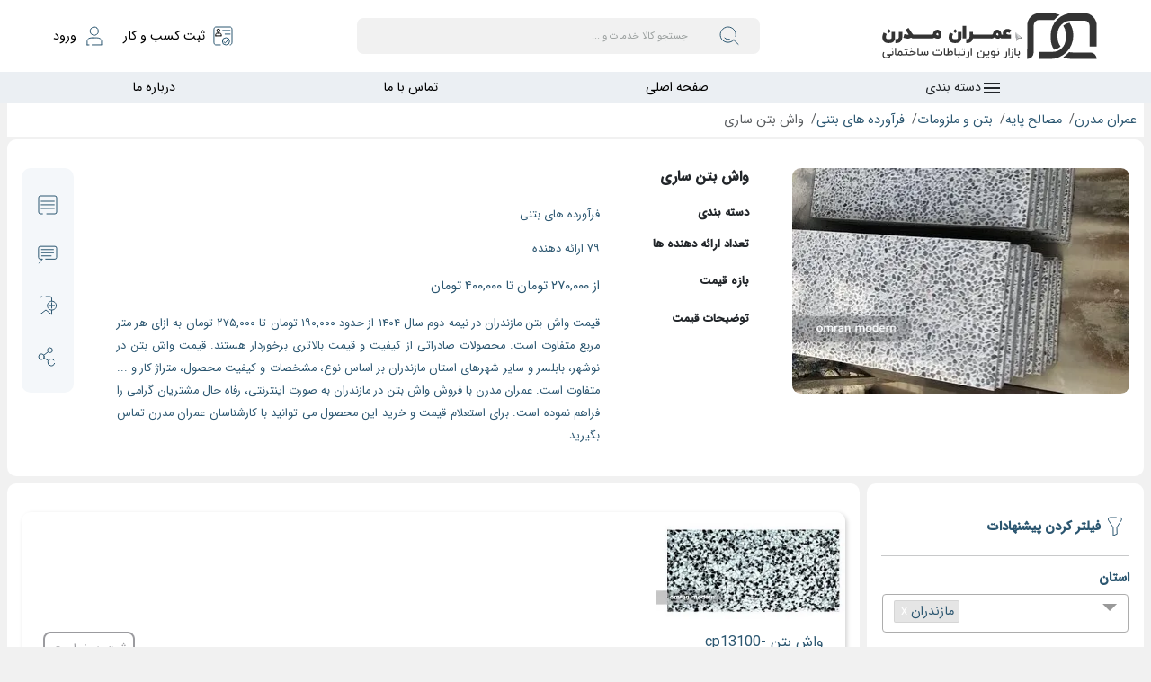

--- FILE ---
content_type: text/html; charset=utf-8
request_url: https://omranmodern.com/materials/%D9%88%D8%A7%D8%B4-%D8%A8%D8%AA%D9%86?city=%D8%B3%D8%A7%D8%B1%DB%8C
body_size: 47696
content:
<!DOCTYPE html><html lang="fa" data-critters-container><head>
  <!-- Google Tag Manager -->
  <script>(function(w,d,s,l,i){w[l]=w[l]||[];w[l].push({'gtm.start':
  new Date().getTime(),event:'gtm.js'});var f=d.getElementsByTagName(s)[0],
  j=d.createElement(s),dl=l!='dataLayer'?'&l='+l:'';j.async=true;j.src=
  'https://www.googletagmanager.com/gtm.js?id='+i+dl;f.parentNode.insertBefore(j,f);
  })(window,document,'script','dataLayer','GTM-55TCCPTW');</script>
  <!-- End Google Tag Manager -->
  <meta charset="utf-8">
  <base href="/">
  <meta name="viewport" content="width=device-width, initial-scale=1, maximum-scale=1.0, user-scalable=yes">
  <meta name="description" content="قیمت واش بتن در سال ۱۴۰۴، به ازای هر متر مربع از ۲۷۰,۰۰۰ تومان تا ۴۰۰,۰۰۰ تومان متغیر خواهد بود.">
  <meta name="theme-color" content="#2b5670">
  <link rel="icon" type="image/x-icon" href="/favicon.ico">
  <link rel="icon" type="image/png" sizes="32x32" href="/favicon-32x32.png">
  <link rel="icon" type="image/png" sizes="16x16" href="/favicon-16x16.png">
  <link rel="icon" type="image/svg+xml" href="/favicon.svg">
  <meta name="enamad" content="۴۹۳۸۸۲۶۰">
<style>@charset "UTF-8";.cdk-visually-hidden{border:0;clip:rect(0 0 0 0);height:1px;margin:-1px;overflow:hidden;padding:0;position:absolute;width:1px;white-space:nowrap;outline:0;-webkit-appearance:none;-moz-appearance:none;left:0}html{--mat-ripple-color:rgba(0, 0, 0, .1)}html{--mat-option-selected-state-label-text-color:#3f51b5;--mat-option-label-text-color:rgba(0, 0, 0, .87);--mat-option-hover-state-layer-color:rgba(0, 0, 0, .04);--mat-option-focus-state-layer-color:rgba(0, 0, 0, .04);--mat-option-selected-state-layer-color:rgba(0, 0, 0, .04)}html{--mat-optgroup-label-text-color:rgba(0, 0, 0, .87)}html{--mat-full-pseudo-checkbox-selected-icon-color:#ff4081;--mat-full-pseudo-checkbox-selected-checkmark-color:#fafafa;--mat-full-pseudo-checkbox-unselected-icon-color:rgba(0, 0, 0, .54);--mat-full-pseudo-checkbox-disabled-selected-checkmark-color:#fafafa;--mat-full-pseudo-checkbox-disabled-unselected-icon-color:#b0b0b0;--mat-full-pseudo-checkbox-disabled-selected-icon-color:#b0b0b0;--mat-minimal-pseudo-checkbox-selected-checkmark-color:#ff4081;--mat-minimal-pseudo-checkbox-disabled-selected-checkmark-color:#b0b0b0}html{--mat-option-label-text-font:Roboto, sans-serif;--mat-option-label-text-line-height:24px;--mat-option-label-text-size:16px;--mat-option-label-text-tracking:.03125em;--mat-option-label-text-weight:400}html{--mat-optgroup-label-text-font:Roboto, sans-serif;--mat-optgroup-label-text-line-height:24px;--mat-optgroup-label-text-size:16px;--mat-optgroup-label-text-tracking:.03125em;--mat-optgroup-label-text-weight:400}html{--mdc-elevated-card-container-shape:4px;--mdc-outlined-card-container-shape:4px;--mdc-outlined-card-outline-width:1px}html{--mdc-elevated-card-container-color:white;--mdc-elevated-card-container-elevation:0px 2px 1px -1px rgba(0, 0, 0, .2), 0px 1px 1px 0px rgba(0, 0, 0, .14), 0px 1px 3px 0px rgba(0, 0, 0, .12);--mdc-outlined-card-container-color:white;--mdc-outlined-card-outline-color:rgba(0, 0, 0, .12);--mdc-outlined-card-container-elevation:0px 0px 0px 0px rgba(0, 0, 0, .2), 0px 0px 0px 0px rgba(0, 0, 0, .14), 0px 0px 0px 0px rgba(0, 0, 0, .12);--mat-card-subtitle-text-color:rgba(0, 0, 0, .54)}html{--mat-card-title-text-font:Roboto, sans-serif;--mat-card-title-text-line-height:32px;--mat-card-title-text-size:20px;--mat-card-title-text-tracking:.0125em;--mat-card-title-text-weight:500;--mat-card-subtitle-text-font:Roboto, sans-serif;--mat-card-subtitle-text-line-height:22px;--mat-card-subtitle-text-size:14px;--mat-card-subtitle-text-tracking:.0071428571em;--mat-card-subtitle-text-weight:500}html{--mdc-linear-progress-active-indicator-height:4px;--mdc-linear-progress-track-height:4px;--mdc-linear-progress-track-shape:0}html{--mdc-plain-tooltip-container-shape:4px;--mdc-plain-tooltip-supporting-text-line-height:16px}html{--mdc-plain-tooltip-container-color:#616161;--mdc-plain-tooltip-supporting-text-color:#fff}html{--mdc-plain-tooltip-supporting-text-font:Roboto, sans-serif;--mdc-plain-tooltip-supporting-text-size:12px;--mdc-plain-tooltip-supporting-text-weight:400;--mdc-plain-tooltip-supporting-text-tracking:.0333333333em}html{--mdc-filled-text-field-active-indicator-height:1px;--mdc-filled-text-field-focus-active-indicator-height:2px;--mdc-filled-text-field-container-shape:4px;--mdc-outlined-text-field-outline-width:1px;--mdc-outlined-text-field-focus-outline-width:2px;--mdc-outlined-text-field-container-shape:4px}html{--mdc-filled-text-field-caret-color:#3f51b5;--mdc-filled-text-field-focus-active-indicator-color:#3f51b5;--mdc-filled-text-field-focus-label-text-color:rgba(63, 81, 181, .87);--mdc-filled-text-field-container-color:whitesmoke;--mdc-filled-text-field-disabled-container-color:#fafafa;--mdc-filled-text-field-label-text-color:rgba(0, 0, 0, .6);--mdc-filled-text-field-disabled-label-text-color:rgba(0, 0, 0, .38);--mdc-filled-text-field-input-text-color:rgba(0, 0, 0, .87);--mdc-filled-text-field-disabled-input-text-color:rgba(0, 0, 0, .38);--mdc-filled-text-field-input-text-placeholder-color:rgba(0, 0, 0, .6);--mdc-filled-text-field-error-focus-label-text-color:#f44336;--mdc-filled-text-field-error-label-text-color:#f44336;--mdc-filled-text-field-error-caret-color:#f44336;--mdc-filled-text-field-active-indicator-color:rgba(0, 0, 0, .42);--mdc-filled-text-field-disabled-active-indicator-color:rgba(0, 0, 0, .06);--mdc-filled-text-field-hover-active-indicator-color:rgba(0, 0, 0, .87);--mdc-filled-text-field-error-active-indicator-color:#f44336;--mdc-filled-text-field-error-focus-active-indicator-color:#f44336;--mdc-filled-text-field-error-hover-active-indicator-color:#f44336;--mdc-outlined-text-field-caret-color:#3f51b5;--mdc-outlined-text-field-focus-outline-color:#3f51b5;--mdc-outlined-text-field-focus-label-text-color:rgba(63, 81, 181, .87);--mdc-outlined-text-field-label-text-color:rgba(0, 0, 0, .6);--mdc-outlined-text-field-disabled-label-text-color:rgba(0, 0, 0, .38);--mdc-outlined-text-field-input-text-color:rgba(0, 0, 0, .87);--mdc-outlined-text-field-disabled-input-text-color:rgba(0, 0, 0, .38);--mdc-outlined-text-field-input-text-placeholder-color:rgba(0, 0, 0, .6);--mdc-outlined-text-field-error-caret-color:#f44336;--mdc-outlined-text-field-error-focus-label-text-color:#f44336;--mdc-outlined-text-field-error-label-text-color:#f44336;--mdc-outlined-text-field-outline-color:rgba(0, 0, 0, .38);--mdc-outlined-text-field-disabled-outline-color:rgba(0, 0, 0, .06);--mdc-outlined-text-field-hover-outline-color:rgba(0, 0, 0, .87);--mdc-outlined-text-field-error-focus-outline-color:#f44336;--mdc-outlined-text-field-error-hover-outline-color:#f44336;--mdc-outlined-text-field-error-outline-color:#f44336;--mat-form-field-focus-select-arrow-color:rgba(63, 81, 181, .87);--mat-form-field-disabled-input-text-placeholder-color:rgba(0, 0, 0, .38);--mat-form-field-state-layer-color:rgba(0, 0, 0, .87);--mat-form-field-error-text-color:#f44336;--mat-form-field-select-option-text-color:inherit;--mat-form-field-select-disabled-option-text-color:GrayText;--mat-form-field-enabled-select-arrow-color:rgba(0, 0, 0, .54);--mat-form-field-disabled-select-arrow-color:rgba(0, 0, 0, .38);--mat-form-field-hover-state-layer-opacity:.04;--mat-form-field-focus-state-layer-opacity:.12}html{--mdc-filled-text-field-label-text-font:Roboto, sans-serif;--mdc-filled-text-field-label-text-size:16px;--mdc-filled-text-field-label-text-tracking:.03125em;--mdc-filled-text-field-label-text-weight:400;--mdc-outlined-text-field-label-text-font:Roboto, sans-serif;--mdc-outlined-text-field-label-text-size:16px;--mdc-outlined-text-field-label-text-tracking:.03125em;--mdc-outlined-text-field-label-text-weight:400;--mat-form-field-container-text-font:Roboto, sans-serif;--mat-form-field-container-text-line-height:24px;--mat-form-field-container-text-size:16px;--mat-form-field-container-text-tracking:.03125em;--mat-form-field-container-text-weight:400;--mat-form-field-outlined-label-text-populated-size:16px;--mat-form-field-subscript-text-font:Roboto, sans-serif;--mat-form-field-subscript-text-line-height:20px;--mat-form-field-subscript-text-size:12px;--mat-form-field-subscript-text-tracking:.0333333333em;--mat-form-field-subscript-text-weight:400}html{--mat-select-panel-background-color:white;--mat-select-enabled-trigger-text-color:rgba(0, 0, 0, .87);--mat-select-disabled-trigger-text-color:rgba(0, 0, 0, .38);--mat-select-placeholder-text-color:rgba(0, 0, 0, .6);--mat-select-enabled-arrow-color:rgba(0, 0, 0, .54);--mat-select-disabled-arrow-color:rgba(0, 0, 0, .38);--mat-select-focused-arrow-color:rgba(63, 81, 181, .87);--mat-select-invalid-arrow-color:rgba(244, 67, 54, .87)}html{--mat-select-trigger-text-font:Roboto, sans-serif;--mat-select-trigger-text-line-height:24px;--mat-select-trigger-text-size:16px;--mat-select-trigger-text-tracking:.03125em;--mat-select-trigger-text-weight:400}html{--mat-autocomplete-background-color:white}html{--mdc-dialog-container-elevation-shadow:0px 11px 15px -7px rgba(0, 0, 0, .2), 0px 24px 38px 3px rgba(0, 0, 0, .14), 0px 9px 46px 8px rgba(0, 0, 0, .12);--mdc-dialog-container-shadow-color:#000;--mdc-dialog-container-shape:4px}html{--mdc-dialog-container-color:white;--mdc-dialog-subhead-color:rgba(0, 0, 0, .87);--mdc-dialog-supporting-text-color:rgba(0, 0, 0, .6)}html{--mdc-dialog-subhead-font:Roboto, sans-serif;--mdc-dialog-subhead-line-height:32px;--mdc-dialog-subhead-size:20px;--mdc-dialog-subhead-weight:500;--mdc-dialog-subhead-tracking:.0125em;--mdc-dialog-supporting-text-font:Roboto, sans-serif;--mdc-dialog-supporting-text-line-height:24px;--mdc-dialog-supporting-text-size:16px;--mdc-dialog-supporting-text-weight:400;--mdc-dialog-supporting-text-tracking:.03125em}html{--mdc-radio-disabled-selected-icon-opacity:.38;--mdc-radio-disabled-unselected-icon-opacity:.38;--mdc-radio-state-layer-size:40px}html{--mdc-radio-state-layer-size:40px}html{--mdc-slider-active-track-height:6px;--mdc-slider-active-track-shape:9999px;--mdc-slider-handle-height:20px;--mdc-slider-handle-shape:50%;--mdc-slider-handle-width:20px;--mdc-slider-inactive-track-height:4px;--mdc-slider-inactive-track-shape:9999px;--mdc-slider-with-overlap-handle-outline-width:1px;--mdc-slider-with-tick-marks-active-container-opacity:.6;--mdc-slider-with-tick-marks-container-shape:50%;--mdc-slider-with-tick-marks-container-size:2px;--mdc-slider-with-tick-marks-inactive-container-opacity:.6}html{--mdc-slider-handle-color:#3f51b5;--mdc-slider-focus-handle-color:#3f51b5;--mdc-slider-hover-handle-color:#3f51b5;--mdc-slider-active-track-color:#3f51b5;--mdc-slider-inactive-track-color:#3f51b5;--mdc-slider-with-tick-marks-inactive-container-color:#3f51b5;--mdc-slider-with-tick-marks-active-container-color:white;--mdc-slider-disabled-active-track-color:#000;--mdc-slider-disabled-handle-color:#000;--mdc-slider-disabled-inactive-track-color:#000;--mdc-slider-label-container-color:#000;--mdc-slider-label-label-text-color:#fff;--mdc-slider-with-overlap-handle-outline-color:#fff;--mdc-slider-with-tick-marks-disabled-container-color:#000;--mdc-slider-handle-elevation:0px 2px 1px -1px rgba(0, 0, 0, .2), 0px 1px 1px 0px rgba(0, 0, 0, .14), 0px 1px 3px 0px rgba(0, 0, 0, .12);--mat-mdc-slider-ripple-color: #3f51b5;--mat-mdc-slider-hover-ripple-color: rgba(63, 81, 181, .05);--mat-mdc-slider-focus-ripple-color: rgba(63, 81, 181, .2);--mat-slider-value-indicator-opacity:.6}html{--mdc-slider-label-label-text-font:Roboto, sans-serif;--mdc-slider-label-label-text-size:14px;--mdc-slider-label-label-text-line-height:22px;--mdc-slider-label-label-text-tracking:.0071428571em;--mdc-slider-label-label-text-weight:500}html{--mat-menu-container-shape:4px}html{--mat-menu-item-label-text-color:rgba(0, 0, 0, .87);--mat-menu-item-icon-color:rgba(0, 0, 0, .87);--mat-menu-item-hover-state-layer-color:rgba(0, 0, 0, .04);--mat-menu-item-focus-state-layer-color:rgba(0, 0, 0, .04);--mat-menu-container-color:white}html{--mat-menu-item-label-text-font:Roboto, sans-serif;--mat-menu-item-label-text-size:16px;--mat-menu-item-label-text-tracking:.03125em;--mat-menu-item-label-text-line-height:24px;--mat-menu-item-label-text-weight:400}html{--mdc-list-list-item-container-shape:0;--mdc-list-list-item-leading-avatar-shape:50%;--mdc-list-list-item-container-color:transparent;--mdc-list-list-item-selected-container-color:transparent;--mdc-list-list-item-leading-avatar-color:transparent;--mdc-list-list-item-leading-icon-size:24px;--mdc-list-list-item-leading-avatar-size:40px;--mdc-list-list-item-trailing-icon-size:24px;--mdc-list-list-item-disabled-state-layer-color:transparent;--mdc-list-list-item-disabled-state-layer-opacity:0;--mdc-list-list-item-disabled-label-text-opacity:.38;--mdc-list-list-item-disabled-leading-icon-opacity:.38;--mdc-list-list-item-disabled-trailing-icon-opacity:.38}html{--mdc-list-list-item-label-text-color:rgba(0, 0, 0, .87);--mdc-list-list-item-supporting-text-color:rgba(0, 0, 0, .54);--mdc-list-list-item-leading-icon-color:rgba(0, 0, 0, .38);--mdc-list-list-item-trailing-supporting-text-color:rgba(0, 0, 0, .38);--mdc-list-list-item-trailing-icon-color:rgba(0, 0, 0, .38);--mdc-list-list-item-selected-trailing-icon-color:rgba(0, 0, 0, .38);--mdc-list-list-item-disabled-label-text-color:black;--mdc-list-list-item-disabled-leading-icon-color:black;--mdc-list-list-item-disabled-trailing-icon-color:black;--mdc-list-list-item-hover-label-text-color:rgba(0, 0, 0, .87);--mdc-list-list-item-hover-leading-icon-color:rgba(0, 0, 0, .38);--mdc-list-list-item-hover-trailing-icon-color:rgba(0, 0, 0, .38);--mdc-list-list-item-focus-label-text-color:rgba(0, 0, 0, .87);--mdc-list-list-item-hover-state-layer-color:black;--mdc-list-list-item-hover-state-layer-opacity:.04;--mdc-list-list-item-focus-state-layer-color:black;--mdc-list-list-item-focus-state-layer-opacity:.12}html{--mdc-list-list-item-one-line-container-height:48px;--mdc-list-list-item-two-line-container-height:64px;--mdc-list-list-item-three-line-container-height:88px}html{--mdc-list-list-item-label-text-font:Roboto, sans-serif;--mdc-list-list-item-label-text-line-height:24px;--mdc-list-list-item-label-text-size:16px;--mdc-list-list-item-label-text-tracking:.03125em;--mdc-list-list-item-label-text-weight:400;--mdc-list-list-item-supporting-text-font:Roboto, sans-serif;--mdc-list-list-item-supporting-text-line-height:20px;--mdc-list-list-item-supporting-text-size:14px;--mdc-list-list-item-supporting-text-tracking:.0178571429em;--mdc-list-list-item-supporting-text-weight:400;--mdc-list-list-item-trailing-supporting-text-font:Roboto, sans-serif;--mdc-list-list-item-trailing-supporting-text-line-height:20px;--mdc-list-list-item-trailing-supporting-text-size:12px;--mdc-list-list-item-trailing-supporting-text-tracking:.0333333333em;--mdc-list-list-item-trailing-supporting-text-weight:400}html{--mat-paginator-container-text-color:rgba(0, 0, 0, .87);--mat-paginator-container-background-color:white;--mat-paginator-enabled-icon-color:rgba(0, 0, 0, .54);--mat-paginator-disabled-icon-color:rgba(0, 0, 0, .12)}html{--mat-paginator-container-size:56px}html{--mat-paginator-container-text-font:Roboto, sans-serif;--mat-paginator-container-text-line-height:20px;--mat-paginator-container-text-size:12px;--mat-paginator-container-text-tracking:.0333333333em;--mat-paginator-container-text-weight:400;--mat-paginator-select-trigger-text-size:12px}html{--mdc-tab-indicator-active-indicator-height:2px;--mdc-tab-indicator-active-indicator-shape:0;--mdc-secondary-navigation-tab-container-height:48px}html{--mdc-checkbox-disabled-selected-checkmark-color:#fff;--mdc-checkbox-selected-focus-state-layer-opacity:.16;--mdc-checkbox-selected-hover-state-layer-opacity:.04;--mdc-checkbox-selected-pressed-state-layer-opacity:.16;--mdc-checkbox-unselected-focus-state-layer-opacity:.16;--mdc-checkbox-unselected-hover-state-layer-opacity:.04;--mdc-checkbox-unselected-pressed-state-layer-opacity:.16}html{--mdc-checkbox-disabled-selected-icon-color:rgba(0, 0, 0, .38);--mdc-checkbox-disabled-unselected-icon-color:rgba(0, 0, 0, .38);--mdc-checkbox-selected-checkmark-color:#fff;--mdc-checkbox-selected-focus-icon-color:#ff4081;--mdc-checkbox-selected-hover-icon-color:#ff4081;--mdc-checkbox-selected-icon-color:#ff4081;--mdc-checkbox-selected-pressed-icon-color:#ff4081;--mdc-checkbox-unselected-focus-icon-color:#212121;--mdc-checkbox-unselected-hover-icon-color:#212121;--mdc-checkbox-unselected-icon-color:rgba(0, 0, 0, .54);--mdc-checkbox-unselected-pressed-icon-color:rgba(0, 0, 0, .54);--mdc-checkbox-selected-focus-state-layer-color:#ff4081;--mdc-checkbox-selected-hover-state-layer-color:#ff4081;--mdc-checkbox-selected-pressed-state-layer-color:#ff4081;--mdc-checkbox-unselected-focus-state-layer-color:black;--mdc-checkbox-unselected-hover-state-layer-color:black;--mdc-checkbox-unselected-pressed-state-layer-color:black}html{--mdc-checkbox-state-layer-size:40px}html{--mdc-fab-container-shape:50%;--mdc-fab-icon-size:24px}html{--mdc-fab-container-color:white;--mat-fab-foreground-color:black;--mat-fab-state-layer-color:#000;--mat-fab-ripple-color:rgba(0, 0, 0, .1);--mat-fab-hover-state-layer-opacity:.04;--mat-fab-focus-state-layer-opacity:.12;--mat-fab-pressed-state-layer-opacity:.12;--mat-fab-disabled-state-container-color:rgba(0, 0, 0, .12);--mat-fab-disabled-state-foreground-color:rgba(0, 0, 0, .38)}html{--mdc-extended-fab-label-text-font:Roboto, sans-serif;--mdc-extended-fab-label-text-size:14px;--mdc-extended-fab-label-text-tracking:.0892857143em;--mdc-extended-fab-label-text-weight:500}html{--mdc-snackbar-container-shape:4px}html{--mdc-snackbar-container-color:#333333;--mdc-snackbar-supporting-text-color:rgba(255, 255, 255, .87);--mat-snack-bar-button-color:#ff4081}html{--mdc-snackbar-supporting-text-font:Roboto, sans-serif;--mdc-snackbar-supporting-text-line-height:20px;--mdc-snackbar-supporting-text-size:14px;--mdc-snackbar-supporting-text-weight:400}html{--mat-table-row-item-outline-width:1px}html{--mat-table-background-color:white;--mat-table-header-headline-color:rgba(0, 0, 0, .87);--mat-table-row-item-label-text-color:rgba(0, 0, 0, .87);--mat-table-row-item-outline-color:rgba(0, 0, 0, .12)}html{--mat-table-header-container-height:56px;--mat-table-footer-container-height:52px;--mat-table-row-item-container-height:52px}html{--mat-table-header-headline-font:Roboto, sans-serif;--mat-table-header-headline-line-height:22px;--mat-table-header-headline-size:14px;--mat-table-header-headline-weight:500;--mat-table-header-headline-tracking:.0071428571em;--mat-table-row-item-label-text-font:Roboto, sans-serif;--mat-table-row-item-label-text-line-height:20px;--mat-table-row-item-label-text-size:14px;--mat-table-row-item-label-text-weight:400;--mat-table-row-item-label-text-tracking:.0178571429em;--mat-table-footer-supporting-text-font:Roboto, sans-serif;--mat-table-footer-supporting-text-line-height:20px;--mat-table-footer-supporting-text-size:14px;--mat-table-footer-supporting-text-weight:400;--mat-table-footer-supporting-text-tracking:.0178571429em}html{--mdc-circular-progress-active-indicator-width:4px;--mdc-circular-progress-size:48px}html{--mdc-circular-progress-active-indicator-color:#3f51b5}html{--mat-badge-background-color:#3f51b5;--mat-badge-text-color:white;--mat-badge-disabled-state-background-color:#b9b9b9;--mat-badge-disabled-state-text-color:rgba(0, 0, 0, .38)}html{--mat-badge-text-font:Roboto, sans-serif;--mat-badge-text-size:12px;--mat-badge-text-weight:600;--mat-badge-small-size-text-size:9px;--mat-badge-large-size-text-size:24px}html{--mat-bottom-sheet-container-shape:4px}html{--mat-bottom-sheet-container-text-color:rgba(0, 0, 0, .87);--mat-bottom-sheet-container-background-color:white}html{--mat-bottom-sheet-container-text-font:Roboto, sans-serif;--mat-bottom-sheet-container-text-line-height:20px;--mat-bottom-sheet-container-text-size:14px;--mat-bottom-sheet-container-text-tracking:.0178571429em;--mat-bottom-sheet-container-text-weight:400}html{--mat-legacy-button-toggle-height:36px;--mat-legacy-button-toggle-shape:2px;--mat-legacy-button-toggle-focus-state-layer-opacity:1;--mat-standard-button-toggle-shape:4px;--mat-standard-button-toggle-hover-state-layer-opacity:.04;--mat-standard-button-toggle-focus-state-layer-opacity:.12}html{--mat-legacy-button-toggle-text-color:rgba(0, 0, 0, .38);--mat-legacy-button-toggle-state-layer-color:rgba(0, 0, 0, .12);--mat-legacy-button-toggle-selected-state-text-color:rgba(0, 0, 0, .54);--mat-legacy-button-toggle-selected-state-background-color:#e0e0e0;--mat-legacy-button-toggle-disabled-state-text-color:rgba(0, 0, 0, .26);--mat-legacy-button-toggle-disabled-state-background-color:#eeeeee;--mat-legacy-button-toggle-disabled-selected-state-background-color:#bdbdbd;--mat-standard-button-toggle-text-color:rgba(0, 0, 0, .87);--mat-standard-button-toggle-background-color:white;--mat-standard-button-toggle-state-layer-color:black;--mat-standard-button-toggle-selected-state-background-color:#e0e0e0;--mat-standard-button-toggle-selected-state-text-color:rgba(0, 0, 0, .87);--mat-standard-button-toggle-disabled-state-text-color:rgba(0, 0, 0, .26);--mat-standard-button-toggle-disabled-state-background-color:white;--mat-standard-button-toggle-disabled-selected-state-text-color:rgba(0, 0, 0, .87);--mat-standard-button-toggle-disabled-selected-state-background-color:#bdbdbd;--mat-standard-button-toggle-divider-color:#e0e0e0}html{--mat-standard-button-toggle-height:48px}html{--mat-legacy-button-toggle-text-font:Roboto, sans-serif;--mat-standard-button-toggle-text-font:Roboto, sans-serif}html{--mat-datepicker-calendar-date-selected-state-text-color:white;--mat-datepicker-calendar-date-selected-state-background-color:#3f51b5;--mat-datepicker-calendar-date-selected-disabled-state-background-color:rgba(63, 81, 181, .4);--mat-datepicker-calendar-date-today-selected-state-outline-color:white;--mat-datepicker-calendar-date-focus-state-background-color:rgba(63, 81, 181, .3);--mat-datepicker-calendar-date-hover-state-background-color:rgba(63, 81, 181, .3);--mat-datepicker-toggle-active-state-icon-color:#3f51b5;--mat-datepicker-calendar-date-in-range-state-background-color:rgba(63, 81, 181, .2);--mat-datepicker-calendar-date-in-comparison-range-state-background-color:rgba(249, 171, 0, .2);--mat-datepicker-calendar-date-in-overlap-range-state-background-color:#a8dab5;--mat-datepicker-calendar-date-in-overlap-range-selected-state-background-color:#46a35e;--mat-datepicker-toggle-icon-color:rgba(0, 0, 0, .54);--mat-datepicker-calendar-body-label-text-color:rgba(0, 0, 0, .54);--mat-datepicker-calendar-period-button-icon-color:rgba(0, 0, 0, .54);--mat-datepicker-calendar-navigation-button-icon-color:rgba(0, 0, 0, .54);--mat-datepicker-calendar-header-divider-color:rgba(0, 0, 0, .12);--mat-datepicker-calendar-header-text-color:rgba(0, 0, 0, .54);--mat-datepicker-calendar-date-today-outline-color:rgba(0, 0, 0, .38);--mat-datepicker-calendar-date-today-disabled-state-outline-color:rgba(0, 0, 0, .18);--mat-datepicker-calendar-date-text-color:rgba(0, 0, 0, .87);--mat-datepicker-calendar-date-outline-color:transparent;--mat-datepicker-calendar-date-disabled-state-text-color:rgba(0, 0, 0, .38);--mat-datepicker-calendar-date-preview-state-outline-color:rgba(0, 0, 0, .24);--mat-datepicker-range-input-separator-color:rgba(0, 0, 0, .87);--mat-datepicker-range-input-disabled-state-separator-color:rgba(0, 0, 0, .38);--mat-datepicker-range-input-disabled-state-text-color:rgba(0, 0, 0, .38);--mat-datepicker-calendar-container-background-color:white;--mat-datepicker-calendar-container-text-color:rgba(0, 0, 0, .87)}html{--mat-datepicker-calendar-text-font:Roboto, sans-serif;--mat-datepicker-calendar-text-size:13px;--mat-datepicker-calendar-body-label-text-size:14px;--mat-datepicker-calendar-body-label-text-weight:500;--mat-datepicker-calendar-period-button-text-size:14px;--mat-datepicker-calendar-period-button-text-weight:500;--mat-datepicker-calendar-header-text-size:11px;--mat-datepicker-calendar-header-text-weight:400}html{--mat-divider-width:1px}html{--mat-divider-color:rgba(0, 0, 0, .12)}html{--mat-expansion-container-shape:4px}html{--mat-expansion-container-background-color:white;--mat-expansion-container-text-color:rgba(0, 0, 0, .87);--mat-expansion-actions-divider-color:rgba(0, 0, 0, .12);--mat-expansion-header-hover-state-layer-color:rgba(0, 0, 0, .04);--mat-expansion-header-focus-state-layer-color:rgba(0, 0, 0, .04);--mat-expansion-header-disabled-state-text-color:rgba(0, 0, 0, .26);--mat-expansion-header-text-color:rgba(0, 0, 0, .87);--mat-expansion-header-description-color:rgba(0, 0, 0, .54);--mat-expansion-header-indicator-color:rgba(0, 0, 0, .54)}html{--mat-expansion-header-collapsed-state-height:48px;--mat-expansion-header-expanded-state-height:64px}html{--mat-expansion-header-text-font:Roboto, sans-serif;--mat-expansion-header-text-size:14px;--mat-expansion-header-text-weight:500;--mat-expansion-header-text-line-height:inherit;--mat-expansion-header-text-tracking:inherit;--mat-expansion-container-text-font:Roboto, sans-serif;--mat-expansion-container-text-line-height:20px;--mat-expansion-container-text-size:14px;--mat-expansion-container-text-tracking:.0178571429em;--mat-expansion-container-text-weight:400}html{--mat-grid-list-tile-header-primary-text-size:14px;--mat-grid-list-tile-header-secondary-text-size:12px;--mat-grid-list-tile-footer-primary-text-size:14px;--mat-grid-list-tile-footer-secondary-text-size:12px}html{--mat-icon-color:inherit}html{--mat-sidenav-container-shape:0}html{--mat-sidenav-container-divider-color:rgba(0, 0, 0, .12);--mat-sidenav-container-background-color:white;--mat-sidenav-container-text-color:rgba(0, 0, 0, .87);--mat-sidenav-content-background-color:#fafafa;--mat-sidenav-content-text-color:rgba(0, 0, 0, .87);--mat-sidenav-scrim-color:rgba(0, 0, 0, .6)}html{--mat-stepper-header-icon-foreground-color:white;--mat-stepper-header-selected-state-icon-background-color:#3f51b5;--mat-stepper-header-selected-state-icon-foreground-color:white;--mat-stepper-header-done-state-icon-background-color:#3f51b5;--mat-stepper-header-done-state-icon-foreground-color:white;--mat-stepper-header-edit-state-icon-background-color:#3f51b5;--mat-stepper-header-edit-state-icon-foreground-color:white;--mat-stepper-container-color:white;--mat-stepper-line-color:rgba(0, 0, 0, .12);--mat-stepper-header-hover-state-layer-color:rgba(0, 0, 0, .04);--mat-stepper-header-focus-state-layer-color:rgba(0, 0, 0, .04);--mat-stepper-header-label-text-color:rgba(0, 0, 0, .54);--mat-stepper-header-optional-label-text-color:rgba(0, 0, 0, .54);--mat-stepper-header-selected-state-label-text-color:rgba(0, 0, 0, .87);--mat-stepper-header-error-state-label-text-color:#f44336;--mat-stepper-header-icon-background-color:rgba(0, 0, 0, .54);--mat-stepper-header-error-state-icon-foreground-color:#f44336;--mat-stepper-header-error-state-icon-background-color:transparent}html{--mat-stepper-header-height:72px}html{--mat-stepper-container-text-font:Roboto, sans-serif;--mat-stepper-header-label-text-font:Roboto, sans-serif;--mat-stepper-header-label-text-size:14px;--mat-stepper-header-label-text-weight:400;--mat-stepper-header-error-state-label-text-size:16px;--mat-stepper-header-selected-state-label-text-size:16px;--mat-stepper-header-selected-state-label-text-weight:400}html{--mat-sort-arrow-color:#757575}html{--mat-toolbar-container-background-color:whitesmoke;--mat-toolbar-container-text-color:rgba(0, 0, 0, .87)}html{--mat-toolbar-standard-height:64px;--mat-toolbar-mobile-height:56px}html{--mat-toolbar-title-text-font:Roboto, sans-serif;--mat-toolbar-title-text-line-height:32px;--mat-toolbar-title-text-size:20px;--mat-toolbar-title-text-tracking:.0125em;--mat-toolbar-title-text-weight:500}html{--mat-tree-container-background-color:white;--mat-tree-node-text-color:rgba(0, 0, 0, .87)}html{--mat-tree-node-min-height:48px}html{--mat-tree-node-text-font:Roboto, sans-serif;--mat-tree-node-text-size:14px;--mat-tree-node-text-weight:400}@font-face{font-family:Material Icons;font-style:normal;font-weight:400;src:local("Material Icons"),local("MaterialIcons-Regular"),url("./media/MaterialIcons-Regular-XCCG7ODX.woff2") format("woff2"),url("./media/MaterialIcons-Regular-U2GL72GC.woff") format("woff"),url("./media/MaterialIcons-Regular-6L3Y2GNX.ttf") format("truetype");font-display:swap}.material-icons{font-family:Material Icons;font-weight:400;font-style:normal;font-size:24px;display:inline-block;line-height:1;text-transform:none;letter-spacing:normal;word-wrap:normal;white-space:nowrap;direction:ltr;-webkit-font-smoothing:antialiased;text-rendering:optimizeLegibility;-moz-osx-font-smoothing:grayscale;font-feature-settings:"liga"}:root{--bs-blue:#0d6efd;--bs-indigo:#6610f2;--bs-purple:#6f42c1;--bs-pink:#d63384;--bs-red:#dc3545;--bs-orange:#fd7e14;--bs-yellow:#ffc107;--bs-green:#198754;--bs-teal:#20c997;--bs-cyan:#0dcaf0;--bs-black:#000;--bs-white:#fff;--bs-gray:#6c757d;--bs-gray-dark:#343a40;--bs-gray-100:#f8f9fa;--bs-gray-200:#e9ecef;--bs-gray-300:#dee2e6;--bs-gray-400:#ced4da;--bs-gray-500:#adb5bd;--bs-gray-600:#6c757d;--bs-gray-700:#495057;--bs-gray-800:#343a40;--bs-gray-900:#212529;--bs-primary:#0d6efd;--bs-secondary:#6c757d;--bs-success:#198754;--bs-info:#0dcaf0;--bs-warning:#ffc107;--bs-danger:#dc3545;--bs-light:#f8f9fa;--bs-dark:#212529;--bs-primary-rgb:13,110,253;--bs-secondary-rgb:108,117,125;--bs-success-rgb:25,135,84;--bs-info-rgb:13,202,240;--bs-warning-rgb:255,193,7;--bs-danger-rgb:220,53,69;--bs-light-rgb:248,249,250;--bs-dark-rgb:33,37,41;--bs-primary-text-emphasis:#052c65;--bs-secondary-text-emphasis:#2b2f32;--bs-success-text-emphasis:#0a3622;--bs-info-text-emphasis:#055160;--bs-warning-text-emphasis:#664d03;--bs-danger-text-emphasis:#58151c;--bs-light-text-emphasis:#495057;--bs-dark-text-emphasis:#495057;--bs-primary-bg-subtle:#cfe2ff;--bs-secondary-bg-subtle:#e2e3e5;--bs-success-bg-subtle:#d1e7dd;--bs-info-bg-subtle:#cff4fc;--bs-warning-bg-subtle:#fff3cd;--bs-danger-bg-subtle:#f8d7da;--bs-light-bg-subtle:#fcfcfd;--bs-dark-bg-subtle:#ced4da;--bs-primary-border-subtle:#9ec5fe;--bs-secondary-border-subtle:#c4c8cb;--bs-success-border-subtle:#a3cfbb;--bs-info-border-subtle:#9eeaf9;--bs-warning-border-subtle:#ffe69c;--bs-danger-border-subtle:#f1aeb5;--bs-light-border-subtle:#e9ecef;--bs-dark-border-subtle:#adb5bd;--bs-white-rgb:255,255,255;--bs-black-rgb:0,0,0;--bs-font-sans-serif:system-ui,-apple-system,"Segoe UI",Roboto,"Helvetica Neue","Noto Sans","Liberation Sans",Arial,sans-serif,"Apple Color Emoji","Segoe UI Emoji","Segoe UI Symbol","Noto Color Emoji";--bs-font-monospace:SFMono-Regular,Menlo,Monaco,Consolas,"Liberation Mono","Courier New",monospace;--bs-gradient:linear-gradient(180deg, rgba(255, 255, 255, .15), rgba(255, 255, 255, 0));--bs-body-font-family:var(--bs-font-sans-serif);--bs-body-font-size:1rem;--bs-body-font-weight:400;--bs-body-line-height:1.5;--bs-body-color:#212529;--bs-body-color-rgb:33,37,41;--bs-body-bg:#fff;--bs-body-bg-rgb:255,255,255;--bs-emphasis-color:#000;--bs-emphasis-color-rgb:0,0,0;--bs-secondary-color:rgba(33, 37, 41, .75);--bs-secondary-color-rgb:33,37,41;--bs-secondary-bg:#e9ecef;--bs-secondary-bg-rgb:233,236,239;--bs-tertiary-color:rgba(33, 37, 41, .5);--bs-tertiary-color-rgb:33,37,41;--bs-tertiary-bg:#f8f9fa;--bs-tertiary-bg-rgb:248,249,250;--bs-heading-color:inherit;--bs-link-color:#0d6efd;--bs-link-color-rgb:13,110,253;--bs-link-decoration:underline;--bs-link-hover-color:#0a58ca;--bs-link-hover-color-rgb:10,88,202;--bs-code-color:#d63384;--bs-highlight-color:#212529;--bs-highlight-bg:#fff3cd;--bs-border-width:1px;--bs-border-style:solid;--bs-border-color:#dee2e6;--bs-border-color-translucent:rgba(0, 0, 0, .175);--bs-border-radius:.375rem;--bs-border-radius-sm:.25rem;--bs-border-radius-lg:.5rem;--bs-border-radius-xl:1rem;--bs-border-radius-xxl:2rem;--bs-border-radius-2xl:var(--bs-border-radius-xxl);--bs-border-radius-pill:50rem;--bs-box-shadow:0 .5rem 1rem rgba(0, 0, 0, .15);--bs-box-shadow-sm:0 .125rem .25rem rgba(0, 0, 0, .075);--bs-box-shadow-lg:0 1rem 3rem rgba(0, 0, 0, .175);--bs-box-shadow-inset:inset 0 1px 2px rgba(0, 0, 0, .075);--bs-focus-ring-width:.25rem;--bs-focus-ring-opacity:.25;--bs-focus-ring-color:rgba(13, 110, 253, .25);--bs-form-valid-color:#198754;--bs-form-valid-border-color:#198754;--bs-form-invalid-color:#dc3545;--bs-form-invalid-border-color:#dc3545}*,:after,:before{box-sizing:border-box}@media (prefers-reduced-motion:no-preference){:root{scroll-behavior:smooth}}body{margin:0;font-family:var(--bs-body-font-family);font-size:var(--bs-body-font-size);font-weight:var(--bs-body-font-weight);line-height:var(--bs-body-line-height);color:var(--bs-body-color);text-align:var(--bs-body-text-align);background-color:var(--bs-body-bg);-webkit-text-size-adjust:100%;-webkit-tap-highlight-color:transparent}hr{margin:1rem 0;color:inherit;border:0;border-top:var(--bs-border-width) solid;opacity:.25}.h3,.h4,.h5,.h6,h1,h2{margin-top:0;margin-bottom:.5rem;font-weight:500;line-height:1.2;color:var(--bs-heading-color)}h1{font-size:calc(1.375rem + 1.5vw)}@media (min-width:1200px){h1{font-size:2.5rem}}h2{font-size:calc(1.325rem + .9vw)}@media (min-width:1200px){h2{font-size:2rem}}.h3{font-size:calc(1.3rem + .6vw)}@media (min-width:1200px){.h3{font-size:1.75rem}}.h4{font-size:calc(1.275rem + .3vw)}@media (min-width:1200px){.h4{font-size:1.5rem}}.h5{font-size:1.25rem}.h6{font-size:1rem}p{margin-top:0;margin-bottom:1rem}ol,ul{padding-left:2rem}ol,ul{margin-top:0;margin-bottom:1rem}strong{font-weight:bolder}a{color:rgba(var(--bs-link-color-rgb),var(--bs-link-opacity,1));text-decoration:underline}a:hover{--bs-link-color-rgb:var(--bs-link-hover-color-rgb)}a:not([href]):not([class]),a:not([href]):not([class]):hover{color:inherit;text-decoration:none}figure{margin:0 0 1rem}img{vertical-align:middle}button{border-radius:0}button:focus:not(:focus-visible){outline:0}button,input,textarea{margin:0;font-family:inherit;font-size:inherit;line-height:inherit}button{text-transform:none}button{-webkit-appearance:button}button:not(:disabled){cursor:pointer}textarea{resize:vertical}fieldset{min-width:0;padding:0;margin:0;border:0}legend{float:left;width:100%;padding:0;margin-bottom:.5rem;font-size:calc(1.275rem + .3vw);line-height:inherit}@media (min-width:1200px){legend{font-size:1.5rem}}legend+*{clear:left}iframe{border:0}[hidden]{display:none!important}:root{--bs-breakpoint-xs:0;--bs-breakpoint-sm:576px;--bs-breakpoint-md:768px;--bs-breakpoint-lg:992px;--bs-breakpoint-xl:1200px;--bs-breakpoint-xxl:1400px}.row{--bs-gutter-x:1.5rem;--bs-gutter-y:0;display:flex;flex-wrap:wrap;margin-top:calc(-1 * var(--bs-gutter-y));margin-right:calc(-.5 * var(--bs-gutter-x));margin-left:calc(-.5 * var(--bs-gutter-x))}.row>*{flex-shrink:0;width:100%;max-width:100%;padding-right:calc(var(--bs-gutter-x) * .5);padding-left:calc(var(--bs-gutter-x) * .5);margin-top:var(--bs-gutter-y)}.col-12{flex:0 0 auto;width:100%}.gy-3{--bs-gutter-y:1rem}.gy-4{--bs-gutter-y:1.5rem}.gy-5{--bs-gutter-y:3rem}@media (min-width:768px){.col-md-2{flex:0 0 auto;width:16.66666667%}.col-md-4{flex:0 0 auto;width:33.33333333%}.gy-md-0{--bs-gutter-y:0}}@media (min-width:992px){.col-lg-3{flex:0 0 auto;width:25%}.col-lg-8{flex:0 0 auto;width:66.66666667%}.col-lg-9{flex:0 0 auto;width:75%}}.btn{--bs-btn-padding-x:.75rem;--bs-btn-padding-y:.375rem;--bs-btn-font-family: ;--bs-btn-font-size:1rem;--bs-btn-font-weight:400;--bs-btn-line-height:1.5;--bs-btn-color:var(--bs-body-color);--bs-btn-bg:transparent;--bs-btn-border-width:var(--bs-border-width);--bs-btn-border-color:transparent;--bs-btn-border-radius:var(--bs-border-radius);--bs-btn-hover-border-color:transparent;--bs-btn-box-shadow:inset 0 1px 0 rgba(255, 255, 255, .15),0 1px 1px rgba(0, 0, 0, .075);--bs-btn-disabled-opacity:.65;--bs-btn-focus-box-shadow:0 0 0 .25rem rgba(var(--bs-btn-focus-shadow-rgb), .5);display:inline-block;padding:var(--bs-btn-padding-y) var(--bs-btn-padding-x);font-family:var(--bs-btn-font-family);font-size:var(--bs-btn-font-size);font-weight:var(--bs-btn-font-weight);line-height:var(--bs-btn-line-height);color:var(--bs-btn-color);text-align:center;text-decoration:none;vertical-align:middle;cursor:pointer;-webkit-user-select:none;-moz-user-select:none;user-select:none;border:var(--bs-btn-border-width) solid var(--bs-btn-border-color);border-radius:var(--bs-btn-border-radius);background-color:var(--bs-btn-bg);transition:color .15s ease-in-out,background-color .15s ease-in-out,border-color .15s ease-in-out,box-shadow .15s ease-in-out}@media (prefers-reduced-motion:reduce){.btn{transition:none}}.btn:hover{color:var(--bs-btn-hover-color);background-color:var(--bs-btn-hover-bg);border-color:var(--bs-btn-hover-border-color)}.btn:focus-visible{color:var(--bs-btn-hover-color);background-color:var(--bs-btn-hover-bg);border-color:var(--bs-btn-hover-border-color);outline:0;box-shadow:var(--bs-btn-focus-box-shadow)}.btn:first-child:active,:not(.btn-check)+.btn:active{color:var(--bs-btn-active-color);background-color:var(--bs-btn-active-bg);border-color:var(--bs-btn-active-border-color)}.btn:first-child:active:focus-visible,:not(.btn-check)+.btn:active:focus-visible{box-shadow:var(--bs-btn-focus-box-shadow)}.btn:disabled{color:var(--bs-btn-disabled-color);pointer-events:none;background-color:var(--bs-btn-disabled-bg);border-color:var(--bs-btn-disabled-border-color);opacity:var(--bs-btn-disabled-opacity)}.btn-sm{--bs-btn-padding-y:.25rem;--bs-btn-padding-x:.5rem;--bs-btn-font-size:.875rem;--bs-btn-border-radius:var(--bs-border-radius-sm)}.breadcrumb{--bs-breadcrumb-padding-x:0;--bs-breadcrumb-padding-y:0;--bs-breadcrumb-margin-bottom:1rem;--bs-breadcrumb-bg: ;--bs-breadcrumb-border-radius: ;--bs-breadcrumb-divider-color:var(--bs-secondary-color);--bs-breadcrumb-item-padding-x:.5rem;--bs-breadcrumb-item-active-color:var(--bs-secondary-color);display:flex;flex-wrap:wrap;padding:var(--bs-breadcrumb-padding-y) var(--bs-breadcrumb-padding-x);margin-bottom:var(--bs-breadcrumb-margin-bottom);font-size:var(--bs-breadcrumb-font-size);list-style:none;background-color:var(--bs-breadcrumb-bg);border-radius:var(--bs-breadcrumb-border-radius)}.breadcrumb-item+.breadcrumb-item{padding-left:var(--bs-breadcrumb-item-padding-x)}.breadcrumb-item+.breadcrumb-item:before{float:left;padding-right:var(--bs-breadcrumb-item-padding-x);color:var(--bs-breadcrumb-divider-color);content:var(--bs-breadcrumb-divider, "/")}.breadcrumb-item.active{color:var(--bs-breadcrumb-item-active-color)}.d-inline{display:inline!important}.d-block{display:block!important}.d-flex{display:flex!important}.d-none{display:none!important}.position-relative{position:relative!important}.w-100{width:100%!important}.h-100{height:100%!important}.flex-column{flex-direction:column!important}.flex-grow-1{flex-grow:1!important}.flex-wrap{flex-wrap:wrap!important}.justify-content-center{justify-content:center!important}.justify-content-between{justify-content:space-between!important}.align-items-start{align-items:flex-start!important}.align-items-center{align-items:center!important}.m-0{margin:0!important}.mx-3{margin-right:1rem!important;margin-left:1rem!important}.mx-5{margin-right:3rem!important;margin-left:3rem!important}.mx-auto{margin-right:auto!important;margin-left:auto!important}.my-2{margin-top:.5rem!important;margin-bottom:.5rem!important}.my-3{margin-top:1rem!important;margin-bottom:1rem!important}.mt-1{margin-top:.25rem!important}.mt-4{margin-top:1.5rem!important}.mt-5{margin-top:3rem!important}.me-1{margin-right:.25rem!important}.me-2{margin-right:.5rem!important}.me-3{margin-right:1rem!important}.mb-0{margin-bottom:0!important}.mb-2{margin-bottom:.5rem!important}.mb-3{margin-bottom:1rem!important}.mb-4{margin-bottom:1.5rem!important}.mb-5{margin-bottom:3rem!important}.ms-2{margin-left:.5rem!important}.p-0{padding:0!important}.p-5{padding:3rem!important}.px-0{padding-right:0!important;padding-left:0!important}.px-2{padding-right:.5rem!important;padding-left:.5rem!important}.px-3{padding-right:1rem!important;padding-left:1rem!important}.px-4{padding-right:1.5rem!important;padding-left:1.5rem!important}.py-0{padding-top:0!important;padding-bottom:0!important}.text-center{text-align:center!important}.text-decoration-none{text-decoration:none!important}.text-muted{--bs-text-opacity:1;color:var(--bs-secondary-color)!important}@media (min-width:768px){.d-md-block{display:block!important}.d-md-flex{display:flex!important}.d-md-none{display:none!important}.flex-md-row{flex-direction:row!important}.mx-md-auto{margin-right:auto!important;margin-left:auto!important}}:root{scroll-behavior:unset;--om-primary: #2b5670;--swiper-theme-color: #2b5670 !important;--mdc-checkbox-disabled-selected-icon-color: rgba(0, 0, 0, .38);--mdc-checkbox-disabled-unselected-icon-color: rgba(0, 0, 0, .38);--mdc-checkbox-selected-checkmark-color: #fff;--mdc-checkbox-selected-focus-icon-color: #4F4F4F;--mdc-checkbox-selected-hover-icon-color: #4F4F4F;--mdc-checkbox-selected-icon-color: #4F4F4F;--mdc-checkbox-selected-pressed-icon-color: #4F4F4F;--mdc-checkbox-unselected-focus-icon-color: #212121;--mdc-checkbox-unselected-hover-icon-color: #212121;--mdc-checkbox-unselected-icon-color: rgba(0, 0, 0, .54);--mdc-checkbox-unselected-pressed-icon-color: rgba(0, 0, 0, .54);--mdc-checkbox-selected-focus-state-layer-color: #4F4F4F;--mdc-checkbox-selected-hover-state-layer-color: #4F4F4F;--mdc-checkbox-selected-pressed-state-layer-color: #4F4F4F;--mdc-checkbox-unselected-focus-state-layer-color: black;--mdc-checkbox-unselected-hover-state-layer-color: black;--mdc-checkbox-unselected-pressed-state-layer-color: black}html{font-size:16px}html,body{height:auto}app-root{display:flex;flex-direction:column}.content-wrapper{margin-top:7.2rem;z-index:0;position:relative;min-height:1100px}.header-wrapper{position:fixed;z-index:13;width:100%}.main-container{max-width:1400px;margin-right:auto;margin-left:auto;padding-left:.5rem;padding-right:.5rem}*:not(button){font-family:IRANSANS;direction:rtl;text-align:right}app-product-introduction *{font-family:IRANSANS!important}button{padding-left:1rem!important;padding-right:1rem!important}.text-justify{text-align:justify!important}h2,h1,li,a{font-family:IRANSANS!important}p,a,li,legend,span{font-size:.9rem}span{line-height:25px}h1{font-size:1.5rem}h2{font-size:1.3rem}.h3{font-size:1.2rem}.h4{font-size:1rem}.h5{font-size:.9rem}.h6{font-size:.8rem}.h3,.h4,.h5,.h6{font-weight:700}a{cursor:pointer!important;color:#2b5670;text-decoration:none}a:hover{text-decoration:none!important}body{background-color:#f1f1f1!important;direction:rtl;text-align:right;font-family:IRANSANS}.section{margin-top:.2rem;margin-bottom:.2rem;padding:2rem 1rem;background-color:#fff;border-radius:10px}.dir-ltr{direction:ltr!important}.breadcrumb{background-color:#fff!important;margin-bottom:0;padding:.5rem}.phone-number{direction:ltr;text-align:right}.row{margin-right:0!important;margin-left:0!important}.input-group-pre+input{border:0}.icon{width:1.5rem;height:1.5rem;margin:.25rem;color:#2b5670}.mat-icon{font-size:1.5rem!important;width:1.5rem!important;height:1.5rem!important}.input-group-pre{display:flex;justify-content:center;align-items:center;border-top-right-radius:.3rem;border-bottom-right-radius:.3rem;min-width:15%}.material-icons{font-family:Material Icons!important;text-align:left!important}.breadcrumb-item+.breadcrumb-item:before{padding-right:0!important;padding-left:.5rem!important;float:none}.breadcrumb-item+.breadcrumb-item{padding-left:0!important;align-items:center}.multiselect-item-checkbox input[type=checkbox]+div:before{color:#4f4f4f!important;background-color:#fff!important}.multiselect-item-checkbox input[type=checkbox]+div:after{border-color:#a2a3a59b!important}@media only screen and (max-width: 768px){html{font-size:14px}.section{padding:1rem;margin:1rem .2rem;border-radius:10px}.content-wrapper{margin-top:4rem}}.mat-mdc-menu-trigger{outline:none!important;border:0;background-color:#fff!important}.cursor-pointer{cursor:pointer}.btn-modern{height:40px;color:#fff;background-color:#2b5670;border-color:#2b5670;border-radius:8px}.btn-modern:hover{color:#fff;background-color:#316787;border-color:#316787}.btn-modern:focus{color:#fff;background-color:#2d6f97;border-color:#2d6f97;box-shadow:0 0 0 .2rem #2d6f97}.btn-modern:disabled{color:#9b9b9f;background-color:#cdd9e1}.btn-modern:not(:disabled):not(.disabled):active{color:#fff;background-color:#2d6f97;border-color:#2d6f97}.btn-modern:not(:disabled):not(.disabled):active:focus{box-shadow:0 0 0 .2rem #2d6f97}.btn-outline-modern{height:40px;background-color:#fff;color:#9b9b9f;border:2px solid #9B9B9F;border-radius:8px}.btn-outline-modern:hover{color:#2b5670;background-color:#f6fbfe;border:2px solid #2B5670}.btn-outline-modern:focus{box-shadow:0 0 0 .2rem #2d6f97}.btn-outline-modern:disabled{color:#2b5670;background-color:transparent}.btn-outline-modern:not(:disabled):not(.disabled):active{color:#fff;background-color:#2b5670;border-color:#2b5670}.btn-outline-modern:not(:disabled):not(.disabled):active:focus{box-shadow:0 0 0 .2rem #2d6f97}.text-modern{color:#2b5670!important}a.text-modern:hover,a.text-modern:focus{color:#0f6674!important}.btn:focus{outline:0;box-shadow:none}fieldset{border:1px solid #ddd!important;border-radius:.2rem;padding:inherit;margin-bottom:2rem;-webkit-box-shadow:0px 0px 0px 0px #000;box-shadow:0 0 #000}legend{width:inherit;margin-bottom:0;padding:0 4px;margin-right:4px;border-bottom:none;float:unset}fieldset>input,fieldset>textarea{width:100%;height:100%;border:none;padding:.5rem}.multiselect-dropdown .dropdown-btn .selected-item{background:#e4e4e4f0!important;border:.4px solid #d4d4d4f0!important;max-width:unset!important;font-size:.8rem!important;height:25px;color:#2b5670!important;display:flex;align-items:center}.multiselect-item-checkbox input[type=checkbox]+div:before{color:#2b5670!important;background-color:#fff!important}.multiselect-item-checkbox input[type=checkbox]+div:after{border-color:#2b5670!important}.seller-products{min-height:600px;max-width:99%}app-materials .main-container{min-height:5000px}.multiselect-dropdown:hover,.multiselect-dropdown:focus,.multiselect-dropdown:active{color:#2b5670!important;box-shadow:0 0 5px #2b56707d!important;border:.8px solid #2b56707d!important;border-radius:5px}.multiselect-dropdown{border:.8px solid white}.hover-opacity{transition:all .3s ease-in-out}.hover-opacity:hover{opacity:.5}:root{--ck-color-image-caption-background: hsl(0, 0%, 97%);--ck-color-image-caption-text: hsl(0, 0%, 20%);--ck-color-mention-background: hsla(341, 100%, 30%, .1);--ck-color-mention-text: hsl(341, 100%, 30%);--ck-color-table-caption-background: hsl(0, 0%, 97%);--ck-color-table-caption-text: hsl(0, 0%, 20%);--ck-highlight-marker-blue: hsl(201, 97%, 72%);--ck-highlight-marker-green: hsl(120, 93%, 68%);--ck-highlight-marker-pink: hsl(345, 96%, 73%);--ck-highlight-marker-yellow: hsl(60, 97%, 73%);--ck-highlight-pen-green: hsl(112, 100%, 27%);--ck-highlight-pen-red: hsl(0, 85%, 49%);--ck-image-style-spacing: 1.5em;--ck-inline-image-style-spacing: calc(var(--ck-image-style-spacing) / 2);--ck-todo-list-checkmark-size: 16px}.ck-content{text-align:justify}.ck-content *{direction:rtl;text-align:justify}.ck-content .image>figcaption{display:table-caption;caption-side:bottom;word-break:break-word;color:var(--ck-color-image-caption-text);padding:.6em;font-size:.75em;outline-offset:-1px;text-align:center}.ck-content .image.image_resized{max-width:100%;display:block;box-sizing:border-box}.ck-content .image.image_resized img{width:100%}.ck-content .image.image_resized>figcaption{display:block}.ck-content .image{display:table;clear:both;text-align:center;margin:.9em auto;min-width:50px}.ck-content .image img{display:block;margin:0 auto;max-width:600px}@media only screen and (max-width: 1152px){.ck-content .image img{display:block;margin:0 auto;max-width:90%}}@media only screen and (max-width:768px){.ck-content .image img,.ck-content img{display:block;margin:0 auto;max-width:90%;height:auto}}
</style><link rel="stylesheet" href="styles-3LG4SDJL.css" media="print" onload="this.media='all'"><noscript><link rel="stylesheet" href="styles-3LG4SDJL.css"></noscript><link rel="modulepreload" href="chunk-EVYJCI73.js"><link rel="modulepreload" href="chunk-KP3HY77D.js"><link rel="modulepreload" href="chunk-PH22REJQ.js"><link rel="modulepreload" href="chunk-AIX2TXQD.js"><link rel="modulepreload" href="chunk-W7RBCLPR.js"><link rel="modulepreload" href="chunk-2AQTG2HB.js"><link rel="modulepreload" href="chunk-YJ62TUE6.js"><link rel="modulepreload" href="chunk-W4UTUWIH.js"><link rel="modulepreload" href="chunk-FTIILSY7.js"><link rel="modulepreload" href="chunk-XON3JYGP.js"><link rel="modulepreload" href="chunk-6MMSES5J.js"><link rel="modulepreload" href="chunk-AV243O47.js"><link rel="modulepreload" href="chunk-LJA6256T.js"><style ng-app-id="ng">:root{--bottombar: url("data:image/svg+xml,%3Csvg xmlns='http://www.w3.org/2000/svg' viewBox='0 0 360 63.77'%3E%3Cdefs%3E%3Cstyle%3E.cls-1%7Bfill:%23f1f2f2;%7D%3C/style%3E%3C/defs%3E%3Cg id='Layer_2' data-name='Layer 2'%3E%3Cg id='Layer_1-2' data-name='Layer 1'%3E%3Cpath class='cls-1' d='M179.6,63.77H360V0H272.82a204.11,204.11,0,0,0-22.47,1.38c-10.61,1.24-16,1.92-23,4.7a63.87,63.87,0,0,0-15.59,8.6c-4.89,3.7-6.52,6.13-11.69,9.28A41.54,41.54,0,0,1,188.32,29a39,39,0,0,1-8.71,1.14h.78A39,39,0,0,1,171.68,29,41.54,41.54,0,0,1,160,24c-5.17-3.15-6.8-5.58-11.69-9.28a63.87,63.87,0,0,0-15.59-8.6c-7-2.78-12.44-3.46-23-4.7A204.11,204.11,0,0,0,87.18,0H0V63.77H179.6'/%3E%3C/g%3E%3C/g%3E%3C/svg%3E")}#header-scrolled[_ngcontent-ng-c4150812659]{position:absolute;top:0;width:100%}#header-scrolled[_ngcontent-ng-c4150812659]   #header-top[_ngcontent-ng-c4150812659]{display:flex;position:fixed;justify-content:space-around;width:100%;align-items:center;height:4rem;background-color:#2b5670!important}#header-top-md[_ngcontent-ng-c4150812659]{position:fixed;justify-content:space-between;padding:.3rem;align-items:center;width:100%;height:4rem;background-color:#2b5670!important}.open-sidebar[_ngcontent-ng-c4150812659]{background-color:#2b5670!important;color:#fff}#header-bottom[_ngcontent-ng-c4150812659]{display:flex;justify-content:center;align-items:center;width:100%;height:3rem;background-color:#ebeff3!important}#header-top[_ngcontent-ng-c4150812659]   a[_ngcontent-ng-c4150812659]{color:#fff!important}.logo-container[_ngcontent-ng-c4150812659]{max-height:120px;padding-top:5px;display:flex;color:#fff}.logo-container[_ngcontent-ng-c4150812659]   h2[_ngcontent-ng-c4150812659], p[_ngcontent-ng-c4150812659]{margin-top:4px;margin-bottom:4px}.logo[_ngcontent-ng-c4150812659]{overflow:hidden;padding-left:1em}.search-field[_ngcontent-ng-c4150812659]{width:55%;display:flex;height:3.5rem;margin-top:0}.search-field[_ngcontent-ng-c4150812659] > input[_ngcontent-ng-c4150812659]{width:65%;padding:1em;outline:none}.search-field-scrolled[_ngcontent-ng-c4150812659]{width:50%;display:flex;justify-content:center;height:2rem;margin-top:0}.search-field-scrolled[_ngcontent-ng-c4150812659] > input[_ngcontent-ng-c4150812659]{width:50%;outline:none}.login-header[_ngcontent-ng-c4150812659]{display:flex;flex-direction:column;color:#fff}.login-header[_ngcontent-ng-c4150812659]   div[_ngcontent-ng-c4150812659]{text-align:center;margin-top:.5em}.login-header[_ngcontent-ng-c4150812659]   a[_ngcontent-ng-c4150812659]{padding:.5em;font-size:1.1em}#sidebar[_ngcontent-ng-c4150812659]{position:fixed;height:100%;overflow-y:auto;top:0;right:-5rem;width:0;background-color:#fff;z-index:1001;transition:width 1s ease}#sidebar.show[_ngcontent-ng-c4150812659]{width:95%;max-width:400px;right:0}#close-sidebar[_ngcontent-ng-c4150812659]{position:absolute;top:1.9rem;left:0rem;background-color:#b20f50;color:#fff;font-size:24px;border-radius:50%;cursor:pointer}#bottombar[_ngcontent-ng-c4150812659]{position:fixed;bottom:60px;width:100%;height:0;z-index:1000;transition:height .5s ease;overflow:scroll;border-top-left-radius:.3rem;border-top-right-radius:.3rem;visibility:hidden}#bottombar.show[_ngcontent-ng-c4150812659]{height:28rem;visibility:visible}#bottombar-menu[_ngcontent-ng-c4150812659]{position:fixed;bottom:0;height:80px;background-image:var(--bottombar);background-repeat:no-repeat;background-size:cover;background-position:center;padding:10px;width:100%;z-index:20}.reduce-opacity[_ngcontent-ng-c4150812659]{opacity:.4}</style><style ng-app-id="ng">#header-top[_ngcontent-ng-c2245106323]{display:flex;justify-content:space-around;width:100%;align-items:center;height:5rem;background-color:#fff!important}#header-bottom[_ngcontent-ng-c2245106323]{display:flex;justify-content:center;height:2.2rem;width:100%;background-color:#ebeff3;position:relative}#header-bottom[_ngcontent-ng-c2245106323] > ul[_ngcontent-ng-c2245106323]{list-style:none;width:inherit;display:flex;justify-content:space-around;align-items:center;margin-bottom:0}.logo-container[_ngcontent-ng-c2245106323]{max-height:100px;display:flex;color:#fff}.logo-container[_ngcontent-ng-c2245106323]   h2[_ngcontent-ng-c2245106323], p[_ngcontent-ng-c2245106323]{margin-top:4px;margin-bottom:4px}.logo[_ngcontent-ng-c2245106323]{overflow:hidden;padding-left:1em;width:260px;height:4rem}.search-field[_ngcontent-ng-c2245106323]{width:35%;display:flex;height:2.5rem;margin-top:0;background-color:#f1f1f1;border-radius:.45rem;font-size:.8em;position:relative}.search-container[_ngcontent-ng-c2245106323]{display:flex;justify-content:space-between;width:100%}.search-container[_ngcontent-ng-c2245106323]   .input-group-pre[_ngcontent-ng-c2245106323], .search-container[_ngcontent-ng-c2245106323]   .search-input[_ngcontent-ng-c2245106323]{z-index:11}.search-input[_ngcontent-ng-c2245106323]{background-color:inherit;flex-grow:1;padding:1em;outline:none}.search-field[_ngcontent-ng-c2245106323] > input[_ngcontent-ng-c2245106323]{width:65%;padding:1em;outline:none;background-color:inherit}.search-result-box[_ngcontent-ng-c2245106323]{position:absolute;width:100%;right:0;top:0;background-color:#fff;box-shadow:0 2px 5px #d3d3d3;border-radius:inherit;z-index:10;height:400px;display:none;padding:2rem 1rem}.search-result[_ngcontent-ng-c2245106323]{background-color:#f1f1f1;width:100%;height:330px;border-radius:14px;padding:10px;position:relative}.show-more[_ngcontent-ng-c2245106323]{position:absolute;bottom:8px;left:8px;margin-top:8px}.header-actions[_ngcontent-ng-c2245106323]{display:flex;justify-content:space-between;align-items:center;color:#2c5670;font-weight:400;font-size:1rem}.button[_ngcontent-ng-c2245106323]{padding:0!important;display:flex;justify-content:center;align-items:center}.header-top-small[_ngcontent-ng-c2245106323]{background-color:#fff;padding:.5rem;box-shadow:0 1px 5px gray}.header-bottom-small[_ngcontent-ng-c2245106323]{position:relative;background-color:#ebeff3;padding:.5rem;display:flex;flex-wrap:wrap;justify-content:space-between;align-items:center}.search-field-small[_ngcontent-ng-c2245106323]{position:absolute;top:0;width:100%;display:flex;padding:.5rem 0rem;height:50px}.search-field-small[_ngcontent-ng-c2245106323] > textarea[_ngcontent-ng-c2245106323]{border-top-left-radius:.3rem;border-bottom-left-radius:.3rem;width:85%;padding:9px 10px 6px;resize:none;border:none}#close-search-box[_ngcontent-ng-c2245106323]{position:absolute;top:8px;left:13px;z-index:1}#search-history[_ngcontent-ng-c2245106323]{position:absolute;bottom:5px;width:100%}.search-history-item[_ngcontent-ng-c2245106323]{border:1px solid lightgrey;border-radius:4px;color:gray;display:flex;align-items:center;padding:3px 4px;margin-left:2px;margin-bottom:2px;cursor:pointer}.search-history-item[_ngcontent-ng-c2245106323]   *[_ngcontent-ng-c2245106323]{font-size:.8rem!important}.search-history-item[_ngcontent-ng-c2245106323]   mat-icon[_ngcontent-ng-c2245106323]{transform:translateY(4px)}.icon-btn[_ngcontent-ng-c2245106323]{background-color:#fff}#sidebar[_ngcontent-ng-c2245106323]{position:fixed;top:0;right:-5rem;width:0;height:50rem;background-color:#fff;z-index:1000;transition:width 1s ease}#sidebar.show[_ngcontent-ng-c2245106323]{width:300px;right:0}#close-sidebar[_ngcontent-ng-c2245106323]{position:absolute;top:1rem;left:-.7rem;background-color:#b20f50;color:#fff;font-size:24px;border-radius:50%;cursor:pointer}a[_ngcontent-ng-c2245106323]{color:#000}.scroll[_ngcontent-ng-c2245106323]{display:none!important}  .cdk-overlay-container:has(>.desktop-login-menu-overlay) .mat-mdc-menu-panel{border:2px solid #DFE0EB;border-bottom-right-radius:8px;border-bottom-left-radius:8px}.display-sign-in[_ngcontent-ng-c2245106323]{display:flex;flex-direction:column;width:270px}.s-btn[_ngcontent-ng-c2245106323]{background:transparent;border:none;color:#2b5670;height:40px}.s-btn[_ngcontent-ng-c2245106323]:nth-child(1){border-bottom:2px solid #DFE0EB}.btn-text[_ngcontent-ng-c2245106323]{float:right}.arrow[_ngcontent-ng-c2245106323]{float:left;color:#dfe0eb}.mat-icon.image-icon[_ngcontent-ng-c2245106323]{display:flex;align-items:center;justify-content:center;height:28px!important}.image-icon[_ngcontent-ng-c2245106323]   img[_ngcontent-ng-c2245106323]{width:24px;height:24px}  .cdk-overlay-container:has(>.desktop-profile-menu-overlay) .mat-mdc-menu-panel{border:1px solid #DFE0EB;border-bottom-right-radius:15px;border-bottom-left-radius:15px}.menu-content[_ngcontent-ng-c2245106323]{width:250px;padding:1rem;text-align:center}.menu-content[_ngcontent-ng-c2245106323]   .menu[_ngcontent-ng-c2245106323]{font-size:16px;color:#363740;letter-spacing:.2px}.menu-content[_ngcontent-ng-c2245106323]   .menu[_ngcontent-ng-c2245106323]   div[_ngcontent-ng-c2245106323]{margin-bottom:5px}.menu-content[_ngcontent-ng-c2245106323]   span[_ngcontent-ng-c2245106323]{color:#818284;font-size:14px;font-weight:400;line-height:17.84px}.menu-actions[_ngcontent-ng-c2245106323]{display:flex;flex-direction:column;gap:1rem}.menu-actions[_ngcontent-ng-c2245106323]   a[_ngcontent-ng-c2245106323]{display:flex;gap:1rem;justify-content:flex-start}</style><style ng-app-id="ng">#footer-bottom[_ngcontent-ng-c1145474341]{margin-right:2.5rem;margin-left:2.5rem;background-color:#333!important;height:auto;padding:20px 40px}.logo-footer[_ngcontent-ng-c1145474341]{width:200px;height:60px}.footer-content[_ngcontent-ng-c1145474341]{display:flex;margin-top:30px;flex-wrap:wrap}.about-us[_ngcontent-ng-c1145474341]{font-size:1rem!important}.about-us[_ngcontent-ng-c1145474341]   p[_ngcontent-ng-c1145474341], .about-us[_ngcontent-ng-c1145474341]   h3[_ngcontent-ng-c1145474341], a[_ngcontent-ng-c1145474341]{color:#fff}.logo-container[_ngcontent-ng-c1145474341]{padding-top:5px;display:flex;color:#fff}.logo-container[_ngcontent-ng-c1145474341]   h2[_ngcontent-ng-c1145474341], p[_ngcontent-ng-c1145474341]{margin-top:4px;margin-bottom:4px}.logo[_ngcontent-ng-c1145474341]{overflow:hidden;padding-left:1em}h3[_ngcontent-ng-c1145474341]{font-size:larger!important}.social-footer[_ngcontent-ng-c1145474341]{display:flex;justify-content:space-between;color:#fff;border-radius:.45rem;padding:.5rem 0;width:130px}.social-footer[_ngcontent-ng-c1145474341]   img[_ngcontent-ng-c1145474341]{width:40px;height:40px}@media only screen and (max-width: 767px){#footer[_ngcontent-ng-c1145474341]   *[_ngcontent-ng-c1145474341]{text-align:center}#footer-top[_ngcontent-ng-c1145474341]   *[_ngcontent-ng-c1145474341]{font-size:smaller}.my-nav[_ngcontent-ng-c1145474341]{padding-right:0}#footer[_ngcontent-ng-c1145474341]{margin-bottom:85px}}#footer-top[_ngcontent-ng-c1145474341]   .icon-box[_ngcontent-ng-c1145474341]{width:6rem;height:6rem;background-color:#fff;border-radius:.5rem;display:flex;align-items:center;justify-content:center}.icon-box[_ngcontent-ng-c1145474341]   img[_ngcontent-ng-c1145474341]{width:5rem;height:5rem}.icon-box[_ngcontent-ng-c1145474341]   span[_ngcontent-ng-c1145474341]{font-size:14px}.footer-rights[_ngcontent-ng-c1145474341]{padding:1rem 2.5rem;border-top:1px solid white;display:flex;justify-content:space-between;background-color:#2a2a2a!important;color:#fff;align-items:center}.footer-rights[_ngcontent-ng-c1145474341]   img[_ngcontent-ng-c1145474341]{width:70px;height:70px}</style><meta property="og:site_name" content="عمران مدرن"><meta property="og:image" content="https://omranmodern.com//files/products/srmw9oyw4tOTlVJMmG0tkykQ7kuP1pO7.jpg"><meta property="og:image:type" content="image/jpg"><meta property="og:image:width" content="300"><meta property="og:image:height" content="200"><script class="website" type="application/ld+json">{"@context":"http://schema.org","@type":"WebSite","url":"https://omranmodern.com","name":"تجارت گستران نواندیش اورامان","sameAs":["https://facebook.com/omranmodern","https://instagram.com/omranmodern","https://twitter.com/omranmodern"]}</script><style ng-app-id="ng">mat-icon,mat-icon.mat-primary,mat-icon.mat-accent,mat-icon.mat-warn{color:var(--mat-icon-color)}.mat-icon{-webkit-user-select:none;user-select:none;background-repeat:no-repeat;display:inline-block;fill:currentColor;height:24px;width:24px;overflow:hidden}.mat-icon.mat-icon-inline{font-size:inherit;height:inherit;line-height:inherit;width:inherit}.mat-icon.mat-ligature-font[fontIcon]::before{content:attr(fontIcon)}[dir=rtl] .mat-icon-rtl-mirror{transform:scale(-1, 1)}.mat-form-field:not(.mat-form-field-appearance-legacy) .mat-form-field-prefix .mat-icon,.mat-form-field:not(.mat-form-field-appearance-legacy) .mat-form-field-suffix .mat-icon{display:block}.mat-form-field:not(.mat-form-field-appearance-legacy) .mat-form-field-prefix .mat-icon-button .mat-icon,.mat-form-field:not(.mat-form-field-appearance-legacy) .mat-form-field-suffix .mat-icon-button .mat-icon{margin:auto}</style><style ng-app-id="ng">html[_ngcontent-ng-c185058295]{background:#333;filter:drop-shadow(2px 2px 5px rgba(0,0,0,.5))}body[_ngcontent-ng-c185058295]{display:grid;place-content:center;margin:0;height:100vh;animation:fsx 4s steps(1) infinite}div[_ngcontent-ng-c185058295]{overflow:hidden;position:relative;padding:6.25em;border-radius:1em;height:100%;animation:fbg 4s steps(1) -1s infinite,fsc 2s steps(1) infinite}div[_ngcontent-ng-c185058295]:after{position:absolute;top:50%;left:50%;margin:-1.5em -30em;padding:30em;transform-origin:50% 0;animation:fbg 4s steps(1) -3s infinite,mov 1s infinite alternate,exp 1s ease-in infinite alternate;content:""}</style><style ng-app-id="ng">mat-menu{display:none}.mat-mdc-menu-content{margin:0;padding:8px 0;list-style-type:none}.mat-mdc-menu-content:focus{outline:none}.mat-mdc-menu-content,.mat-mdc-menu-content .mat-mdc-menu-item .mat-mdc-menu-item-text{-moz-osx-font-smoothing:grayscale;-webkit-font-smoothing:antialiased;white-space:normal;font-family:var(--mat-menu-item-label-text-font);line-height:var(--mat-menu-item-label-text-line-height);font-size:var(--mat-menu-item-label-text-size);letter-spacing:var(--mat-menu-item-label-text-tracking);font-weight:var(--mat-menu-item-label-text-weight)}.mat-mdc-menu-panel{min-width:112px;max-width:280px;overflow:auto;-webkit-overflow-scrolling:touch;box-sizing:border-box;outline:0;border-radius:var(--mat-menu-container-shape);background-color:var(--mat-menu-container-color);will-change:transform,opacity}.mat-mdc-menu-panel.ng-animating{pointer-events:none}.cdk-high-contrast-active .mat-mdc-menu-panel{outline:solid 1px}.mat-mdc-menu-item{display:flex;position:relative;align-items:center;justify-content:flex-start;overflow:hidden;padding:0;padding-left:16px;padding-right:16px;-webkit-user-select:none;user-select:none;cursor:pointer;outline:none;border:none;-webkit-tap-highlight-color:rgba(0,0,0,0);cursor:pointer;width:100%;text-align:left;box-sizing:border-box;color:inherit;font-size:inherit;background:none;text-decoration:none;margin:0;align-items:center;min-height:48px}.mat-mdc-menu-item:focus{outline:none}[dir=rtl] .mat-mdc-menu-item,.mat-mdc-menu-item[dir=rtl]{padding-left:16px;padding-right:16px}.mat-mdc-menu-item::-moz-focus-inner{border:0}.mat-mdc-menu-item,.mat-mdc-menu-item:visited,.mat-mdc-menu-item:link{color:var(--mat-menu-item-label-text-color)}.mat-mdc-menu-item .mat-icon-no-color,.mat-mdc-menu-item .mat-mdc-menu-submenu-icon{color:var(--mat-menu-item-icon-color)}.mat-mdc-menu-item[disabled]{cursor:default;opacity:.38}.mat-mdc-menu-item[disabled]::after{display:block;position:absolute;content:"";top:0;left:0;bottom:0;right:0}.mat-mdc-menu-item .mat-icon{margin-right:16px}[dir=rtl] .mat-mdc-menu-item{text-align:right}[dir=rtl] .mat-mdc-menu-item .mat-icon{margin-right:0;margin-left:16px}.mat-mdc-menu-item.mat-mdc-menu-item-submenu-trigger{padding-right:32px}[dir=rtl] .mat-mdc-menu-item.mat-mdc-menu-item-submenu-trigger{padding-right:16px;padding-left:32px}.mat-mdc-menu-item:not([disabled]):hover{background-color:var(--mat-menu-item-hover-state-layer-color)}.mat-mdc-menu-item:not([disabled]).cdk-program-focused,.mat-mdc-menu-item:not([disabled]).cdk-keyboard-focused,.mat-mdc-menu-item:not([disabled]).mat-mdc-menu-item-highlighted{background-color:var(--mat-menu-item-focus-state-layer-color)}.cdk-high-contrast-active .mat-mdc-menu-item{margin-top:1px}.mat-mdc-menu-submenu-icon{position:absolute;top:50%;right:16px;transform:translateY(-50%);width:5px;height:10px;fill:currentColor}[dir=rtl] .mat-mdc-menu-submenu-icon{right:auto;left:16px;transform:translateY(-50%) scaleX(-1)}.cdk-high-contrast-active .mat-mdc-menu-submenu-icon{fill:CanvasText}.mat-mdc-menu-item .mat-mdc-menu-ripple{top:0;left:0;right:0;bottom:0;position:absolute;pointer-events:none}</style><title>قیمت واش بتن مازندران ،فروش واشبتن در نوشهر بابلسر</title><style ng-app-id="ng">.intro-image[_ngcontent-ng-c3716553539]{width:375px;aspect-ratio:3/2;border-radius:.6rem;max-width:35%}.intro-image-small[_ngcontent-ng-c3716553539]{width:375px;aspect-ratio:3/2;border-radius:.6rem;max-width:100%}.intor-actions[_ngcontent-ng-c3716553539]{display:flex;flex-direction:column;justify-content:space-around;padding:.8rem;background-color:#f4f7fa;border-radius:10px;min-height:250px}.carousel.cell[_ngcontent-ng-c3716553539]{display:flex}.top-carousel[_ngcontent-ng-c3716553539]{width:70%;margin:auto;height:80%}carousel[_ngcontent-ng-c3716553539]{height:100%!important}.main-container[_ngcontent-ng-c3716553539]{padding:0}.op-30[_ngcontent-ng-c3716553539]{opacity:.3}.right-arrow[_ngcontent-ng-c3716553539]{position:relative;width:49px;height:90px;border-top-left-radius:1em;border-bottom-left-radius:1em;box-shadow:-2px 2px 3px #555550;padding-right:3px;cursor:pointer;display:flex;justify-content:center}.right-arrow[_ngcontent-ng-c3716553539]   svg[_ngcontent-ng-c3716553539]{position:absolute;top:30%;left:30%;color:gray}.left-arrow[_ngcontent-ng-c3716553539]{width:49px;height:90px;border-top-right-radius:1em;border-bottom-right-radius:1em;box-shadow:2px 2px 3px #555550;padding-left:3px;cursor:pointer;display:flex;justify-content:center}.left-arrow[_ngcontent-ng-c3716553539]   svg[_ngcontent-ng-c3716553539]{position:absolute;top:30%;left:30%;color:gray}.related-company[_ngcontent-ng-c3716553539]{position:absolute;top:1.5rem;right:0rem;width:95%;text-align:center!important}.related-service-col-3[_ngcontent-ng-c3716553539]   .section[_ngcontent-ng-c3716553539]{height:98.3%}@media only screen and (max-width: 1200px){.related-price[_ngcontent-ng-c3716553539]{font-size:12px}}@media only screen and (max-width: 768px){.md-border-0[_ngcontent-ng-c3716553539]{border:0!important}}.copy-tooltip[_ngcontent-ng-c3716553539]{position:absolute;background-color:#2b5670;color:#fff;bottom:-2.5rem;border-radius:4px;text-align:center;padding:.4rem;width:65px;right:-1rem}.intro-titles[_ngcontent-ng-c3716553539]{margin-left:1rem;min-width:150px;margin-bottom:0}.intro-titles-small[_ngcontent-ng-c3716553539]{margin-left:.2rem;min-width:120px;margin-bottom:0}.mat-intro[_ngcontent-ng-c3716553539]{font-size:.8rem}</style><style ng-app-id="ng">.main-container[_ngcontent-ng-c3864443145]{padding:0 1rem 1rem}.seller-product-intro[_ngcontent-ng-c3864443145]{display:flex;flex-direction:column;justify-content:space-between;margin-right:1rem;width:150px}.active[_ngcontent-ng-c3864443145]{background-color:#2b5670;color:#fff}.radio-group[_ngcontent-ng-c3864443145]{display:flex;flex-direction:column;margin:15px 0}.radio-button[_ngcontent-ng-c3864443145]{margin:5px}th[_ngcontent-ng-c3864443145]{border:none}thead[_ngcontent-ng-c3864443145] > tr[_ngcontent-ng-c3864443145]{border-bottom:2px solid gray}tbody[_ngcontent-ng-c3864443145] > tr[_ngcontent-ng-c3864443145]{border-bottom:.25rem solid white;background-color:#00000008}tbody[_ngcontent-ng-c3864443145] > tr[_ngcontent-ng-c3864443145]   td[_ngcontent-ng-c3864443145]:first-child{border-top-right-radius:5px;border-bottom-right-radius:5px}tbody[_ngcontent-ng-c3864443145] > tr[_ngcontent-ng-c3864443145]   td[_ngcontent-ng-c3864443145]:last-child{border-top-left-radius:5px;border-bottom-left-radius:5px}td[_ngcontent-ng-c3864443145] > *[_ngcontent-ng-c3864443145]{margin-top:.5rem}.logos-for-mobile[_ngcontent-ng-c3864443145]{width:40px;height:40px;border-radius:50%}.badge-aspect[_ngcontent-ng-c3864443145]{height:1.5rem;width:2.5rem;font-size:larger;display:flex;justify-content:center;align-items:center}.seller-material[_ngcontent-ng-c3864443145]{padding:8px 8px 8px 2px;border-bottom:1px solid gray}.material-image[_ngcontent-ng-c3864443145]{height:163px}.material-image-mode-3[_ngcontent-ng-c3864443145]{height:130px}.seller-image[_ngcontent-ng-c3864443145]{width:70px;height:70px;border-radius:50%}.suggest[_ngcontent-ng-c3864443145]{position:absolute;top:38%;right:-3rem;width:6rem;height:1.3rem;font-size:11px;background:red;color:#fff;transform:rotate(90deg);text-align:center!important}.disscounts[_ngcontent-ng-c3864443145]{width:70px;height:20px;border-radius:.45rem;font-size:10px;display:flex;justify-content:center;align-items:center;background-color:red;color:#fff;position:absolute;top:10px;left:15px}.border-bottom-dash[_ngcontent-ng-c3864443145]{border-bottom:1px dashed black}.ttip[_ngcontent-ng-c3864443145]{position:relative}.ttip[_ngcontent-ng-c3864443145]   .ttiptext[_ngcontent-ng-c3864443145]{font-size:.75rem;visibility:hidden;text-align:center;background-color:#fff;padding:5px 10px;position:absolute;z-index:1;top:100%;right:0;width:max-content}.ttip[_ngcontent-ng-c3864443145]:hover   .ttiptext[_ngcontent-ng-c3864443145]{visibility:visible}.name[_ngcontent-ng-c3864443145]{width:16%;padding:8px 3px}.rate[_ngcontent-ng-c3864443145]{width:8%;padding:8px 3px}.call[_ngcontent-ng-c3864443145]{width:17%;padding:8px 3px}.att1[_ngcontent-ng-c3864443145]{width:13%;padding:8px 3px}.city[_ngcontent-ng-c3864443145]{width:17%;align-items:center;padding:8px 0}.unit[_ngcontent-ng-c3864443145]{padding:8px 2px}.price[_ngcontent-ng-c3864443145]{width:14%;padding:8px 2px}.updatedate[_ngcontent-ng-c3864443145]{width:14%;padding:8px 4px;cursor:default}.mat-expansion-panel-header[_ngcontent-ng-c3864443145]{padding:0 0 0 24px}.mat-expansion-panel[_ngcontent-ng-c3864443145]:hover{background-color:#00000008}.star-ratings[_ngcontent-ng-c3864443145]{width:100px;unicode-bidi:bidi-override;color:#ccc;position:relative;margin:0;padding:0}.star-ratings[_ngcontent-ng-c3864443145]   .fill-ratings[_ngcontent-ng-c3864443145]{color:#e7711b;padding:0;position:absolute;z-index:1;display:block;top:0;right:0;overflow:hidden}.star-ratings[_ngcontent-ng-c3864443145]   .fill-ratings[_ngcontent-ng-c3864443145]   span[_ngcontent-ng-c3864443145]{display:inline-block}.star-ratings[_ngcontent-ng-c3864443145]   .empty-ratings[_ngcontent-ng-c3864443145]{padding:0;display:block;z-index:0}.carousel-arrow[_ngcontent-ng-c3864443145]{width:30px;height:30px}.mat-form-field[_ngcontent-ng-c3864443145]{width:100%}.related-card[_ngcontent-ng-c3864443145]{display:block;border-radius:10px;margin-bottom:10px;width:100%;padding:10px;background-color:#fff;box-shadow:0 1px 5px #d3d3d3}.related-image[_ngcontent-ng-c3864443145]{width:100px;aspect-ratio:3/2;border-radius:10px;margin-left:10px}.btn-outline-modern[_ngcontent-ng-c3864443145]{min-width:7.5rem}.balabar-price[_ngcontent-ng-c3864443145]{color:#1f7cff;font-weight:600}.seller-products[_ngcontent-ng-c3864443145]{max-width:unset}.product-banner[_ngcontent-ng-c3864443145]{width:100%;cursor:pointer}</style><style ng-app-id="ng">.small-intro[_ngcontent-ng-c3290306802]{position:relative;padding:1rem}</style><style ng-app-id="ng">.first-last-page[_ngcontent-ng-c2049532694]{display:flex;align-items:center;justify-content:space-between;background-color:#fff;color:#a2a2a2;border:1px solid #A2A2A2;font-weight:300;min-width:5rem;height:3rem;border-radius:.25rem;cursor:pointer}.page-arrow[_ngcontent-ng-c2049532694]{display:flex;align-items:center;justify-content:center;cursor:pointer;background-color:#a2a2a2;color:#fff;font-weight:300;min-width:3rem;height:3rem;margin:0 .3rem;border-radius:.25rem}.page-number[_ngcontent-ng-c2049532694]{display:flex;align-items:center;justify-content:center;cursor:pointer;color:#a2a2a2;border:1px solid #A2A2A2;font-weight:300;min-width:3rem;height:3rem;border-radius:.25rem;margin:.2rem;overflow-x:hidden}.page-arrow.mat-button-disabled[_ngcontent-ng-c2049532694]{background-color:#c7c0c0!important}.page-number.page-active[_ngcontent-ng-c2049532694]{background-color:#04415b;color:#fff}.number-of-result[_ngcontent-ng-c2049532694]{width:5rem;text-align:center!important;direction:ltr!important}.sort-active[_ngcontent-ng-c2049532694]{background-color:#fff!important;color:#17a2b8!important}@media (max-width: 500px){.first-last-page[_ngcontent-ng-c2049532694]{display:none}.page-arrow[_ngcontent-ng-c2049532694]{font-weight:300;min-width:2rem;height:2rem;margin:0 .2rem;border-radius:.25rem}.page-number[_ngcontent-ng-c2049532694]{font-weight:300;min-width:2rem;height:2rem;border-radius:.25rem;margin:.1rem;overflow-x:hidden}}</style><style ng-app-id="ng">.multiselect-dropdown[_ngcontent-ng-c1319550801]{position:relative;width:100%;font-size:inherit;font-family:inherit}.multiselect-dropdown[_ngcontent-ng-c1319550801]   .dropdown-btn[_ngcontent-ng-c1319550801]{display:inline-block;border:1px solid #adadad;width:100%;padding:6px 12px;margin-bottom:0;font-weight:400;line-height:1.52857143;text-align:left;vertical-align:middle;cursor:pointer;background-image:none;border-radius:4px}.multiselect-dropdown[_ngcontent-ng-c1319550801]   .dropdown-btn[_ngcontent-ng-c1319550801]   .selected-item-container[_ngcontent-ng-c1319550801]{display:flex;float:left;max-width:93%}.multiselect-dropdown[_ngcontent-ng-c1319550801]   .dropdown-btn[_ngcontent-ng-c1319550801]   .selected-item-container[_ngcontent-ng-c1319550801]   .selected-item[_ngcontent-ng-c1319550801]{border:1px solid #337ab7;margin-right:4px;margin-bottom:4px;background:#337ab7;padding:0 5px;color:#fff;border-radius:2px;float:left}.multiselect-dropdown[_ngcontent-ng-c1319550801]   .dropdown-btn[_ngcontent-ng-c1319550801]   .selected-item-container[_ngcontent-ng-c1319550801]   .selected-item[_ngcontent-ng-c1319550801]   span[_ngcontent-ng-c1319550801]{overflow:hidden;text-overflow:ellipsis}.multiselect-dropdown[_ngcontent-ng-c1319550801]   .dropdown-btn[_ngcontent-ng-c1319550801]   .selected-item-container[_ngcontent-ng-c1319550801]   .selected-item[_ngcontent-ng-c1319550801]   a[_ngcontent-ng-c1319550801]{text-decoration:none}.multiselect-dropdown[_ngcontent-ng-c1319550801]   .dropdown-btn[_ngcontent-ng-c1319550801]   .selected-item[_ngcontent-ng-c1319550801]:hover{box-shadow:1px 1px #959595}.multiselect-dropdown[_ngcontent-ng-c1319550801]   .dropdown-btn[_ngcontent-ng-c1319550801]   .dropdown-multiselect__caret[_ngcontent-ng-c1319550801]{line-height:16px;display:block;position:absolute;box-sizing:border-box;width:40px;height:38px;right:1px;top:0;padding:4px 8px;margin:0;text-decoration:none;text-align:center;cursor:pointer;transition:transform .2s ease}.multiselect-dropdown[_ngcontent-ng-c1319550801]   .dropdown-btn[_ngcontent-ng-c1319550801]   .dropdown-multiselect__caret[_ngcontent-ng-c1319550801]:before{position:relative;right:0;top:65%;color:#999;margin-top:4px;border-style:solid;border-width:8px 8px 0 8px;border-color:#999999 transparent;content:""}.multiselect-dropdown[_ngcontent-ng-c1319550801]   .dropdown-btn[_ngcontent-ng-c1319550801]   .dropdown-multiselect--active[_ngcontent-ng-c1319550801]   .dropdown-multiselect__caret[_ngcontent-ng-c1319550801]{transform:rotate(180deg)}.multiselect-dropdown[_ngcontent-ng-c1319550801]   .disabled[_ngcontent-ng-c1319550801] > span[_ngcontent-ng-c1319550801]{background-color:#eceeef}.dropdown-list[_ngcontent-ng-c1319550801]{position:absolute;padding-top:6px;width:100%;z-index:9999;border:1px solid #ccc;border-radius:3px;background:#fff;margin-top:10px;box-shadow:0 1px 5px #959595}.dropdown-list[_ngcontent-ng-c1319550801]   ul[_ngcontent-ng-c1319550801]{padding:0;list-style:none;overflow:auto;margin:0}.dropdown-list[_ngcontent-ng-c1319550801]   li[_ngcontent-ng-c1319550801]{padding:6px 10px;cursor:pointer;text-align:left}.dropdown-list[_ngcontent-ng-c1319550801]   .filter-textbox[_ngcontent-ng-c1319550801]{border-bottom:1px solid #ccc;position:relative;padding:10px}.dropdown-list[_ngcontent-ng-c1319550801]   .filter-textbox[_ngcontent-ng-c1319550801]   input[_ngcontent-ng-c1319550801]{border:0px;width:100%;padding:0 0 0 26px}.dropdown-list[_ngcontent-ng-c1319550801]   .filter-textbox[_ngcontent-ng-c1319550801]   input[_ngcontent-ng-c1319550801]:focus{outline:none}.multiselect-item-checkbox[_ngcontent-ng-c1319550801]:hover{background-color:#e4e3e3}.multiselect-item-checkbox[_ngcontent-ng-c1319550801]   input[type=checkbox][_ngcontent-ng-c1319550801]{border:0;clip:rect(0 0 0 0);height:1px;margin:-1px;overflow:hidden;padding:0;position:absolute;width:1px}.multiselect-item-checkbox[_ngcontent-ng-c1319550801]   input[type=checkbox][_ngcontent-ng-c1319550801]:focus + div[_ngcontent-ng-c1319550801]:before, .multiselect-item-checkbox[_ngcontent-ng-c1319550801]   input[type=checkbox][_ngcontent-ng-c1319550801]:hover + div[_ngcontent-ng-c1319550801]:before{border-color:#337ab7;background-color:#f2f2f2}.multiselect-item-checkbox[_ngcontent-ng-c1319550801]   input[type=checkbox][_ngcontent-ng-c1319550801]:active + div[_ngcontent-ng-c1319550801]:before{transition-duration:0s}.multiselect-item-checkbox[_ngcontent-ng-c1319550801]   input[type=checkbox][_ngcontent-ng-c1319550801] + div[_ngcontent-ng-c1319550801]{position:relative;padding-left:2em;vertical-align:middle;-webkit-user-select:none;user-select:none;cursor:pointer;margin:0;color:#000}.multiselect-item-checkbox[_ngcontent-ng-c1319550801]   input[type=checkbox][_ngcontent-ng-c1319550801] + div[_ngcontent-ng-c1319550801]:before{box-sizing:content-box;content:"";color:#337ab7;position:absolute;top:50%;left:0;width:14px;height:14px;margin-top:-9px;border:2px solid #337ab7;text-align:center;transition:all .4s ease}.multiselect-item-checkbox[_ngcontent-ng-c1319550801]   input[type=checkbox][_ngcontent-ng-c1319550801] + div[_ngcontent-ng-c1319550801]:after{box-sizing:content-box;content:"";background-color:#337ab7;position:absolute;top:50%;left:4px;width:10px;height:10px;margin-top:-5px;transform:scale(0);transform-origin:50%;transition:transform .2s ease-out}.multiselect-item-checkbox[_ngcontent-ng-c1319550801]   input[type=checkbox][_ngcontent-ng-c1319550801]:disabled + div[_ngcontent-ng-c1319550801]:before{border-color:#ccc}.multiselect-item-checkbox[_ngcontent-ng-c1319550801]   input[type=checkbox][_ngcontent-ng-c1319550801]:disabled:focus + div[_ngcontent-ng-c1319550801]:before   .multiselect-item-checkbox[_ngcontent-ng-c1319550801]   input[type=checkbox][_ngcontent-ng-c1319550801]:disabled:hover + div[_ngcontent-ng-c1319550801]:before{background-color:inherit}.multiselect-item-checkbox[_ngcontent-ng-c1319550801]   input[type=checkbox][_ngcontent-ng-c1319550801]:disabled:checked + div[_ngcontent-ng-c1319550801]:before{background-color:#ccc}.multiselect-item-checkbox[_ngcontent-ng-c1319550801]   input[type=checkbox][_ngcontent-ng-c1319550801] + div[_ngcontent-ng-c1319550801]:after{background-color:transparent;top:50%;left:4px;width:8px;height:3px;margin-top:-4px;border-style:solid;border-color:#fff;border-width:0 0 3px 3px;border-image:none;transform:rotate(-45deg) scale(0)}.multiselect-item-checkbox[_ngcontent-ng-c1319550801]   input[type=checkbox][_ngcontent-ng-c1319550801]:checked + div[_ngcontent-ng-c1319550801]:after{content:"";transform:rotate(-45deg) scale(1);transition:transform .2s ease-out}.multiselect-item-checkbox[_ngcontent-ng-c1319550801]   input[type=checkbox][_ngcontent-ng-c1319550801]:checked + div[_ngcontent-ng-c1319550801]:before{animation:_ngcontent-ng-c1319550801_borderscale .2s ease-in;background:#337ab7}.multiselect-item-checkbox[_ngcontent-ng-c1319550801]   input[type=checkbox][_ngcontent-ng-c1319550801]:checked + div[_ngcontent-ng-c1319550801]:after{transform:rotate(-45deg) scale(1)}@keyframes _ngcontent-ng-c1319550801_borderscale{50%{box-shadow:0 0 0 2px #337ab7}}</style><style ng-app-id="ng">.headers[_ngcontent-ng-c1360296312]{display:flex}.headers-container[_ngcontent-ng-c1360296312]{padding:10px 0;background-color:#f1f1f1;box-shadow:0 1px 3px gray;position:sticky;top:80px;z-index:1}.headers[_ngcontent-ng-c1360296312]   *[_ngcontent-ng-c1360296312]{padding:.5rem 1rem;margin:0 .3rem}.headers[_ngcontent-ng-c1360296312]   .active[_ngcontent-ng-c1360296312]{border-bottom:3px solid #2b5670;color:#2b5670}</style><style ng-app-id="ng">@media only screen and (max-width: 430px){h4[_ngcontent-ng-c1764047511]{font-size:.9rem}p[_ngcontent-ng-c1764047511]{font-size:.8rem}.dislike[_ngcontent-ng-c1764047511], .like[_ngcontent-ng-c1764047511]{position:fixed;bottom:110px;margin-left:0;box-shadow:0 1px 5px gray;border-radius:50%;width:43px;height:43px;padding:0 5px;background-color:#fff}.like[_ngcontent-ng-c1764047511]{left:15px}.dislike[_ngcontent-ng-c1764047511]{right:15px}}.likes[_ngcontent-ng-c1764047511]{margin-right:auto;display:flex}h4[_ngcontent-ng-c1764047511]{color:#2b5670}</style><style ng-app-id="ng">.your-comment[_ngcontent-ng-c541265120]{max-width:500px;margin-top:50px}</style><script class="breadcrumb" type="application/ld+json">{"@context":"http://schema.org","@type":"BreadcrumbList","itemListElement":[{"@type":"ListItem","position":1,"item":{"@id":"https://omranmodern.com","name":"عمران مدرن"}},{"@type":"ListItem","position":2,"item":{"@id":"https://omranmodern.com/category/مصالح-ساختمانی","name":"مصالح پایه"}},{"@type":"ListItem","position":3,"item":{"@id":"https://omranmodern.com/category/بتن-و-ملزومات","name":"بتن و ملزومات"}},{"@type":"ListItem","position":4,"item":{"@id":"https://omranmodern.com/category/فرآورده-بتنی","name":"فرآورده های بتنی"}}]}</script><style ng-app-id="ng">.price[_ngcontent-ng-c924519500]{color:#1f7cff;font-weight:600;margin-top:.7rem;margin-bottom:0}.display-nine-box[_ngcontent-ng-c924519500]{box-shadow:2px 2px 5px #d3d3d3;border-radius:10px}.display-nine-name[_ngcontent-ng-c924519500]{color:#2b5670;font-size:1rem}.display-nine-image[_ngcontent-ng-c924519500]{border-radius:10px;width:210px;height:133px}</style></head>
<body><!--nghm-->
  <!-- Google Tag Manager (noscript) -->
  <noscript><iframe src="https://www.googletagmanager.com/ns.html?id=GTM-55TCCPTW" height="0" width="0" style="display:none;visibility:hidden"></iframe></noscript>
  <!-- End Google Tag Manager (noscript) -->
  <app-root _nghost-ng-c4150812659 ng-version="17.0.6" ngh="15" ng-server-context="ssr"><div _ngcontent-ng-c4150812659 class="header-wrapper"><app-header _ngcontent-ng-c4150812659 _nghost-ng-c2245106323 ngh="1"><div _ngcontent-ng-c2245106323 id="header-top" class="ng-star-inserted"><div _ngcontent-ng-c2245106323 class="logo-container"><a _ngcontent-ng-c2245106323 routerlink="/" href="/"><img _ngcontent-ng-c2245106323 src="../../../../assets/img/logos/SVG/gray-logo.svg" alt="gray-logo" class="logo cursor-pointer"></a></div><div _ngcontent-ng-c2245106323 class="search-field"><div _ngcontent-ng-c2245106323 class="search-container"><div _ngcontent-ng-c2245106323 class="input-group-pre cursor-pointer"><img _ngcontent-ng-c2245106323 src="../../../../assets/img/icons/small/search.svg" alt="search-small" class="icon"></div><input _ngcontent-ng-c2245106323 type="text" placeholder="جستجو کالا خدمات و ..." aria-label="search" class="search-input analytics-search ng-untouched ng-pristine ng-valid" value></div><div _ngcontent-ng-c2245106323 class="search-result-box"><hr _ngcontent-ng-c2245106323><div _ngcontent-ng-c2245106323 class="search-result"><app-spinner _ngcontent-ng-c2245106323 _nghost-ng-c185058295 class="ng-star-inserted" ngh="0"><div _ngcontent-ng-c185058295></div></app-spinner><!----><!----></div></div></div><div _ngcontent-ng-c2245106323 class="header-actions"><!----><a _ngcontent-ng-c2245106323 id="analytics-register-business" routerlink="/stuff/business_information" class="button mx-3" href="/stuff/business_information"><img _ngcontent-ng-c2245106323 src="../../../../assets/img/icons/small/professional-profile.svg" alt="pro-profile" class="icon"><span _ngcontent-ng-c2245106323 class="me-1">ثبت کسب و کار</span></a><a _ngcontent-ng-c2245106323 id="analytics-login" class="mat-mdc-menu-trigger button ng-star-inserted" aria-haspopup="menu" aria-expanded="false"><img _ngcontent-ng-c2245106323 src="../../../../assets/img/icons/small/profile.svg" alt="profile" class="icon"><span _ngcontent-ng-c2245106323 class="me-1">ورود</span></a><!----><mat-menu _ngcontent-ng-c2245106323 ngskiphydration backdropclass="desktop-login-menu-overlay" class="ng-tns-c681116372-0 ng-star-inserted"><!----></mat-menu><!----><!----></div></div><div _ngcontent-ng-c2245106323 id="header-bottom" class="position-relative ng-star-inserted"><ul _ngcontent-ng-c2245106323 class="d-none d-md-flex"><li _ngcontent-ng-c2245106323 style="cursor: default;"><div _ngcontent-ng-c2245106323><span _ngcontent-ng-c2245106323 class="d-flex align-items-center" style="height: 40px; padding: 10px;"><mat-icon _ngcontent-ng-c2245106323 role="img" class="mat-icon notranslate material-icons mat-ligature-font mat-icon-no-color" aria-hidden="true" data-mat-icon-type="font" ngh="0">menu</mat-icon>دسته بندی </span><!----></div></li><li _ngcontent-ng-c2245106323 class="cursor-pointer"><a _ngcontent-ng-c2245106323 routerlink="/" href="/">صفحه اصلی</a></li><li _ngcontent-ng-c2245106323 class="cursor-pointer"><a _ngcontent-ng-c2245106323 routerlink="/stuff/contact_us" href="/stuff/contact_us">تماس با ما</a></li><li _ngcontent-ng-c2245106323 class="cursor-pointer"><a _ngcontent-ng-c2245106323 routerlink="/stuff/about_us" href="/stuff/about_us">درباره ما</a></li></ul></div><!----><!----><!----></app-header></div><!----><div _ngcontent-ng-c4150812659 class="content-wrapper"><router-outlet _ngcontent-ng-c4150812659></router-outlet><app-materials _nghost-ng-c3507946344 class="ng-star-inserted" ngh="13"><div _ngcontent-ng-c3507946344 class="main-container ng-star-inserted"><app-material-intro _ngcontent-ng-c3507946344 _nghost-ng-c3716553539 ngh="2"><div _ngcontent-ng-c3716553539 class="section p-0 m-0"><nav _ngcontent-ng-c3716553539 aria-label="breadcrumb"><ol _ngcontent-ng-c3716553539 class="breadcrumb"><li _ngcontent-ng-c3716553539 class="breadcrumb-item"><a _ngcontent-ng-c3716553539 routerlink href="/">عمران مدرن</a></li><li _ngcontent-ng-c3716553539 class="breadcrumb-item ng-star-inserted"><a _ngcontent-ng-c3716553539 class="text-modern" href="/category/%D9%85%D8%B5%D8%A7%D9%84%D8%AD-%D8%B3%D8%A7%D8%AE%D8%AA%D9%85%D8%A7%D9%86%DB%8C">مصالح پایه</a></li><li _ngcontent-ng-c3716553539 class="breadcrumb-item ng-star-inserted"><a _ngcontent-ng-c3716553539 class="text-modern" href="/category/%D8%A8%D8%AA%D9%86-%D9%88-%D9%85%D9%84%D8%B2%D9%88%D9%85%D8%A7%D8%AA">بتن و ملزومات</a></li><!----><li _ngcontent-ng-c3716553539 class="breadcrumb-item"><a _ngcontent-ng-c3716553539 class="text-modern" href="/category/%D9%81%D8%B1%D8%A2%D9%88%D8%B1%D8%AF%D9%87-%D8%A8%D8%AA%D9%86%DB%8C">فرآورده های بتنی</a></li><li _ngcontent-ng-c3716553539 class="breadcrumb-item active">واش بتن ساری</li></ol></nav></div><div _ngcontent-ng-c3716553539 class="section"><div _ngcontent-ng-c3716553539 class="d-flex justify-content-center align-items-start ng-star-inserted"><img _ngcontent-ng-c3716553539 loading="eager" class="intro-image ng-star-inserted" alt="واش بتن ساری" src="/files/products/srmw9oyw4tOTlVJMmG0tkykQ7kuP1pO7.jpg"><!----><!----><div _ngcontent-ng-c3716553539 class="d-flex flex-column flex-grow-1 mx-5"><p _ngcontent-ng-c3716553539 class="h4">واش بتن ساری</p><div _ngcontent-ng-c3716553539 class="d-flex my-3"><p _ngcontent-ng-c3716553539 class="intro-titles h6">دسته بندی</p><a _ngcontent-ng-c3716553539 class="text-modern mat-intro cursor-pointer" href="/category/%D9%81%D8%B1%D8%A2%D9%88%D8%B1%D8%AF%D9%87-%D8%A8%D8%AA%D9%86%DB%8C">فرآورده های بتنی</a></div><div _ngcontent-ng-c3716553539 class="d-flex mb-3 ng-star-inserted"><p _ngcontent-ng-c3716553539 class="intro-titles h6">تعداد ارائه دهنده ها</p><span _ngcontent-ng-c3716553539 class="text-modern mat-intro">۷۹ ارائه دهنده</span></div><!----><!----><div _ngcontent-ng-c3716553539 class="d-flex mb-3 ng-star-inserted"><p _ngcontent-ng-c3716553539 class="intro-titles h6">بازه قیمت</p><span _ngcontent-ng-c3716553539 class="text-modern mat-intro"><span _ngcontent-ng-c3716553539 class="ng-star-inserted">از ۲۷۰,۰۰۰ تومان</span><!----><span _ngcontent-ng-c3716553539 class="ng-star-inserted"> تا ۴۰۰,۰۰۰ تومان</span><!----></span></div><!----><div _ngcontent-ng-c3716553539 class="d-flex ng-star-inserted"><p _ngcontent-ng-c3716553539 class="intro-titles h6">توضیحات قیمت</p><span _ngcontent-ng-c3716553539 class="text-modern mat-intro text-justify">قیمت واش بتن مازندران در نیمه دوم سال ۱۴۰۴ از حدود ۱۹۰,۰۰۰ تومان تا ۲۷۵,۰۰۰ تومان به ازای هر متر مربع متفاوت است. محصولات صادراتی از کیفیت و قیمت بالاتری برخوردار هستند. قیمت واش بتن در نوشهر، بابلسر و سایر شهرهای استان مازندران بر اساس نوع، مشخصات و کیفیت محصول، متراژ‌ کار و ... متفاوت است. عمران مدرن با فروش واش بتن در مازندران به صورت اینترنتی، رفاه حال مشتریان گرامی را فراهم نموده است. برای استعلام قیمت و خرید این محصول می توانید با کارشناسان عمران مدرن تماس بگیرید.</span></div><!----><!----></div><div _ngcontent-ng-c3716553539 class="intor-actions"><div _ngcontent-ng-c3716553539 mattooltip="معرفی کالا" mattooltipposition="right" class="mat-mdc-tooltip-trigger cursor-pointer" aria-describedby="cdk-describedby-message-ng-877-878" cdk-describedby-host="ng-877"><img _ngcontent-ng-c3716553539 src="../../../../../assets/img/icons/small/arrange.svg" alt="intro" class="icon"></div><!----><div _ngcontent-ng-c3716553539 mattooltip="نظرات و سوالات" mattooltipposition="right" class="mat-mdc-tooltip-trigger cursor-pointer" aria-describedby="cdk-describedby-message-ng-877-879" cdk-describedby-host="ng-877"><img _ngcontent-ng-c3716553539 src="../../../../../assets/img/icons/small/comment.svg" alt="comment" class="icon"></div><!----><div _ngcontent-ng-c3716553539 mattooltip="افزودن به علاقه مندی" mattooltipposition="right" class="mat-mdc-tooltip-trigger cursor-pointer" aria-describedby="cdk-describedby-message-ng-877-880" cdk-describedby-host="ng-877"><img _ngcontent-ng-c3716553539 src="../../../../../assets/img/icons/small/add-bookmark.svg" alt="bookmark" class="icon"></div><!----><div _ngcontent-ng-c3716553539 mattooltip="اشتراک گذاری" mattooltipposition="right" class="mat-mdc-tooltip-trigger cursor-pointer position-relative" aria-describedby="cdk-describedby-message-ng-877-881" cdk-describedby-host="ng-877"><!----><img _ngcontent-ng-c3716553539 src="../../../../../assets/img/icons/small/share.svg" alt="share" class="icon"></div><!----></div></div><!----><!----></div></app-material-intro><app-material-seller _ngcontent-ng-c3507946344 _nghost-ng-c3864443145 ngh="8"><!----><!----><div _ngcontent-ng-c3864443145 class="d-flex mt-1"><div _ngcontent-ng-c3864443145 class="col-lg-3 px-0 d-flex flex-wrap h-100 ng-star-inserted"><div _ngcontent-ng-c3864443145 class="section w-100 ms-2"><p _ngcontent-ng-c3864443145 class="text-modern h4"><img _ngcontent-ng-c3864443145 src="../../../../../assets/img/icons/small/filter2.svg" alt="filter" loading="lazy" class="icon"><span _ngcontent-ng-c3864443145>فیلتر کردن پیشنهادات</span></p><hr _ngcontent-ng-c3864443145><div _ngcontent-ng-c3864443145 class="d-flex flex-column col-12 mb-3 ng-star-inserted"><p _ngcontent-ng-c3864443145 class="text-modern h5">استان</p><div _ngcontent-ng-c3864443145 class="w-100"><ng-multiselect-dropdown3 _ngcontent-ng-c3864443145 _nghost-ng-c1319550801 class="ng-untouched ng-valid ng-dirty" ngh="3"><div _ngcontent-ng-c1319550801 tabindex="0" class="multiselect-dropdown"><div _ngcontent-ng-c1319550801 class><span _ngcontent-ng-c1319550801 tabindex="-1" class="dropdown-btn"><!----><span _ngcontent-ng-c1319550801 class="selected-item-container ng-star-inserted"><span _ngcontent-ng-c1319550801 class="selected-item"><span _ngcontent-ng-c1319550801>مازندران&nbsp;</span><a _ngcontent-ng-c1319550801 style="padding-left: 2px; color: white;">x</a></span></span><!----><span _ngcontent-ng-c1319550801 style="float: right !important; padding-right: 4px;" class><!----><span _ngcontent-ng-c1319550801 class="dropdown-multiselect__caret"></span></span></span></div><div _ngcontent-ng-c1319550801 class="dropdown-list" hidden><ul _ngcontent-ng-c1319550801 class="item1"><!----><li _ngcontent-ng-c1319550801 class="filter-textbox ng-star-inserted"><input _ngcontent-ng-c1319550801 type="text" aria-label="multiselect-search" placeholder="Search" value class="ng-untouched ng-pristine ng-valid"></li><!----></ul><ul _ngcontent-ng-c1319550801 class="item2" style="max-height: 197px;"><li _ngcontent-ng-c1319550801 class="multiselect-item-checkbox ng-star-inserted"><input _ngcontent-ng-c1319550801 type="checkbox" aria-label="تهران"><div _ngcontent-ng-c1319550801>تهران</div></li><li _ngcontent-ng-c1319550801 class="multiselect-item-checkbox ng-star-inserted"><input _ngcontent-ng-c1319550801 type="checkbox" aria-label="آذربایجان شرقی"><div _ngcontent-ng-c1319550801>آذربایجان شرقی</div></li><li _ngcontent-ng-c1319550801 class="multiselect-item-checkbox ng-star-inserted"><input _ngcontent-ng-c1319550801 type="checkbox" aria-label="آذربایجان غربی"><div _ngcontent-ng-c1319550801>آذربایجان غربی</div></li><li _ngcontent-ng-c1319550801 class="multiselect-item-checkbox ng-star-inserted"><input _ngcontent-ng-c1319550801 type="checkbox" aria-label="اردبیل"><div _ngcontent-ng-c1319550801>اردبیل</div></li><li _ngcontent-ng-c1319550801 class="multiselect-item-checkbox ng-star-inserted"><input _ngcontent-ng-c1319550801 type="checkbox" aria-label="اصفهان"><div _ngcontent-ng-c1319550801>اصفهان</div></li><li _ngcontent-ng-c1319550801 class="multiselect-item-checkbox ng-star-inserted"><input _ngcontent-ng-c1319550801 type="checkbox" aria-label="البرز"><div _ngcontent-ng-c1319550801>البرز</div></li><li _ngcontent-ng-c1319550801 class="multiselect-item-checkbox ng-star-inserted"><input _ngcontent-ng-c1319550801 type="checkbox" aria-label="ایلام"><div _ngcontent-ng-c1319550801>ایلام</div></li><li _ngcontent-ng-c1319550801 class="multiselect-item-checkbox ng-star-inserted"><input _ngcontent-ng-c1319550801 type="checkbox" aria-label="بوشهر"><div _ngcontent-ng-c1319550801>بوشهر</div></li><li _ngcontent-ng-c1319550801 class="multiselect-item-checkbox ng-star-inserted"><input _ngcontent-ng-c1319550801 type="checkbox" aria-label="چهارمحال و بختیاری"><div _ngcontent-ng-c1319550801>چهارمحال و بختیاری</div></li><li _ngcontent-ng-c1319550801 class="multiselect-item-checkbox ng-star-inserted"><input _ngcontent-ng-c1319550801 type="checkbox" aria-label="خراسان جنوبی"><div _ngcontent-ng-c1319550801>خراسان جنوبی</div></li><li _ngcontent-ng-c1319550801 class="multiselect-item-checkbox ng-star-inserted"><input _ngcontent-ng-c1319550801 type="checkbox" aria-label="خراسان رضوی"><div _ngcontent-ng-c1319550801>خراسان رضوی</div></li><li _ngcontent-ng-c1319550801 class="multiselect-item-checkbox ng-star-inserted"><input _ngcontent-ng-c1319550801 type="checkbox" aria-label="خراسان شمالی"><div _ngcontent-ng-c1319550801>خراسان شمالی</div></li><li _ngcontent-ng-c1319550801 class="multiselect-item-checkbox ng-star-inserted"><input _ngcontent-ng-c1319550801 type="checkbox" aria-label="خوزستان"><div _ngcontent-ng-c1319550801>خوزستان</div></li><li _ngcontent-ng-c1319550801 class="multiselect-item-checkbox ng-star-inserted"><input _ngcontent-ng-c1319550801 type="checkbox" aria-label="زنجان"><div _ngcontent-ng-c1319550801>زنجان</div></li><li _ngcontent-ng-c1319550801 class="multiselect-item-checkbox ng-star-inserted"><input _ngcontent-ng-c1319550801 type="checkbox" aria-label="سمنان"><div _ngcontent-ng-c1319550801>سمنان</div></li><li _ngcontent-ng-c1319550801 class="multiselect-item-checkbox ng-star-inserted"><input _ngcontent-ng-c1319550801 type="checkbox" aria-label="سیستان و بلوچستان"><div _ngcontent-ng-c1319550801>سیستان و بلوچستان</div></li><li _ngcontent-ng-c1319550801 class="multiselect-item-checkbox ng-star-inserted"><input _ngcontent-ng-c1319550801 type="checkbox" aria-label="فارس"><div _ngcontent-ng-c1319550801>فارس</div></li><li _ngcontent-ng-c1319550801 class="multiselect-item-checkbox ng-star-inserted"><input _ngcontent-ng-c1319550801 type="checkbox" aria-label="قزوین"><div _ngcontent-ng-c1319550801>قزوین</div></li><li _ngcontent-ng-c1319550801 class="multiselect-item-checkbox ng-star-inserted"><input _ngcontent-ng-c1319550801 type="checkbox" aria-label="قم"><div _ngcontent-ng-c1319550801>قم</div></li><li _ngcontent-ng-c1319550801 class="multiselect-item-checkbox ng-star-inserted"><input _ngcontent-ng-c1319550801 type="checkbox" aria-label="کردستان"><div _ngcontent-ng-c1319550801>کردستان</div></li><li _ngcontent-ng-c1319550801 class="multiselect-item-checkbox ng-star-inserted"><input _ngcontent-ng-c1319550801 type="checkbox" aria-label="کرمان"><div _ngcontent-ng-c1319550801>کرمان</div></li><li _ngcontent-ng-c1319550801 class="multiselect-item-checkbox ng-star-inserted"><input _ngcontent-ng-c1319550801 type="checkbox" aria-label="کرمانشاه"><div _ngcontent-ng-c1319550801>کرمانشاه</div></li><li _ngcontent-ng-c1319550801 class="multiselect-item-checkbox ng-star-inserted"><input _ngcontent-ng-c1319550801 type="checkbox" aria-label="کهگیلویه و بویراحمد"><div _ngcontent-ng-c1319550801>کهگیلویه و بویراحمد</div></li><li _ngcontent-ng-c1319550801 class="multiselect-item-checkbox ng-star-inserted"><input _ngcontent-ng-c1319550801 type="checkbox" aria-label="گلستان"><div _ngcontent-ng-c1319550801>گلستان</div></li><li _ngcontent-ng-c1319550801 class="multiselect-item-checkbox ng-star-inserted"><input _ngcontent-ng-c1319550801 type="checkbox" aria-label="گیلان"><div _ngcontent-ng-c1319550801>گیلان</div></li><li _ngcontent-ng-c1319550801 class="multiselect-item-checkbox ng-star-inserted"><input _ngcontent-ng-c1319550801 type="checkbox" aria-label="لرستان"><div _ngcontent-ng-c1319550801>لرستان</div></li><li _ngcontent-ng-c1319550801 class="multiselect-item-checkbox ng-star-inserted"><input _ngcontent-ng-c1319550801 type="checkbox" aria-label="مازندران" checked><div _ngcontent-ng-c1319550801>مازندران</div></li><li _ngcontent-ng-c1319550801 class="multiselect-item-checkbox ng-star-inserted"><input _ngcontent-ng-c1319550801 type="checkbox" aria-label="مرکزی"><div _ngcontent-ng-c1319550801>مرکزی</div></li><li _ngcontent-ng-c1319550801 class="multiselect-item-checkbox ng-star-inserted"><input _ngcontent-ng-c1319550801 type="checkbox" aria-label="هرمزگان"><div _ngcontent-ng-c1319550801>هرمزگان</div></li><li _ngcontent-ng-c1319550801 class="multiselect-item-checkbox ng-star-inserted"><input _ngcontent-ng-c1319550801 type="checkbox" aria-label="همدان"><div _ngcontent-ng-c1319550801>همدان</div></li><li _ngcontent-ng-c1319550801 class="multiselect-item-checkbox ng-star-inserted"><input _ngcontent-ng-c1319550801 type="checkbox" aria-label="یزد"><div _ngcontent-ng-c1319550801>یزد</div></li><li _ngcontent-ng-c1319550801 class="multiselect-item-checkbox ng-star-inserted"><input _ngcontent-ng-c1319550801 type="checkbox" aria-label="قشم"><div _ngcontent-ng-c1319550801>قشم</div></li><li _ngcontent-ng-c1319550801 class="multiselect-item-checkbox ng-star-inserted"><input _ngcontent-ng-c1319550801 type="checkbox" aria-label="کیش"><div _ngcontent-ng-c1319550801>کیش</div></li><!----><!----><!----></ul></div></div></ng-multiselect-dropdown3></div></div><hr _ngcontent-ng-c3864443145 class="ng-star-inserted"><!----><!----><div _ngcontent-ng-c3864443145 class="d-flex flex-column col-12 mb-3 ng-star-inserted"><app-single-filter _ngcontent-ng-c3864443145 _nghost-ng-c1152986196 ngh="0"><div _ngcontent-ng-c1152986196 class="my-2"><p _ngcontent-ng-c1152986196 class="text-modern h5">ابعاد</p><div _ngcontent-ng-c1152986196 class="w-100"><ng-multiselect-dropdown3 _ngcontent-ng-c1152986196 _nghost-ng-c1319550801 class="ng-untouched ng-valid ng-dirty" ngh="4"><div _ngcontent-ng-c1319550801 tabindex="0" class="multiselect-dropdown"><div _ngcontent-ng-c1319550801 class><span _ngcontent-ng-c1319550801 tabindex="-1" class="dropdown-btn"><span _ngcontent-ng-c1319550801 class="ng-star-inserted">ابعاد را مشخص کنید</span><!----><!----><span _ngcontent-ng-c1319550801 style="float: right !important; padding-right: 4px;" class><!----><span _ngcontent-ng-c1319550801 class="dropdown-multiselect__caret"></span></span></span></div><div _ngcontent-ng-c1319550801 class="dropdown-list" hidden><ul _ngcontent-ng-c1319550801 class="item1"><!----><li _ngcontent-ng-c1319550801 class="filter-textbox ng-star-inserted"><input _ngcontent-ng-c1319550801 type="text" aria-label="multiselect-search" placeholder="Search" value class="ng-untouched ng-pristine ng-valid"></li><!----></ul><ul _ngcontent-ng-c1319550801 class="item2" style="max-height: 197px;"><li _ngcontent-ng-c1319550801 class="multiselect-item-checkbox ng-star-inserted"><input _ngcontent-ng-c1319550801 type="checkbox" aria-label="۲۰x۲۰"><div _ngcontent-ng-c1319550801>۲۰x۲۰</div></li><li _ngcontent-ng-c1319550801 class="multiselect-item-checkbox ng-star-inserted"><input _ngcontent-ng-c1319550801 type="checkbox" aria-label="۳۰x۶۰"><div _ngcontent-ng-c1319550801>۳۰x۶۰</div></li><li _ngcontent-ng-c1319550801 class="multiselect-item-checkbox ng-star-inserted"><input _ngcontent-ng-c1319550801 type="checkbox" aria-label="۴۰x۴۰"><div _ngcontent-ng-c1319550801>۴۰x۴۰</div></li><li _ngcontent-ng-c1319550801 class="multiselect-item-checkbox ng-star-inserted"><input _ngcontent-ng-c1319550801 type="checkbox" aria-label="۵۰x۵۰"><div _ngcontent-ng-c1319550801>۵۰x۵۰</div></li><!----><!----><!----></ul></div></div></ng-multiselect-dropdown3></div></div></app-single-filter></div><div _ngcontent-ng-c3864443145 class="d-flex flex-column col-12 mb-3 ng-star-inserted"><app-single-filter _ngcontent-ng-c3864443145 _nghost-ng-c1152986196 ngh="0"><div _ngcontent-ng-c1152986196 class="my-2"><p _ngcontent-ng-c1152986196 class="text-modern h5">رنگ</p><div _ngcontent-ng-c1152986196 class="w-100"><ng-multiselect-dropdown3 _ngcontent-ng-c1152986196 _nghost-ng-c1319550801 class="ng-untouched ng-valid ng-dirty" ngh="5"><div _ngcontent-ng-c1319550801 tabindex="0" class="multiselect-dropdown"><div _ngcontent-ng-c1319550801 class><span _ngcontent-ng-c1319550801 tabindex="-1" class="dropdown-btn"><span _ngcontent-ng-c1319550801 class="ng-star-inserted">رنگ را مشخص کنید</span><!----><!----><span _ngcontent-ng-c1319550801 style="float: right !important; padding-right: 4px;" class><!----><span _ngcontent-ng-c1319550801 class="dropdown-multiselect__caret"></span></span></span></div><div _ngcontent-ng-c1319550801 class="dropdown-list" hidden><ul _ngcontent-ng-c1319550801 class="item1"><li _ngcontent-ng-c1319550801 class="multiselect-item-checkbox ng-star-inserted" style="border-bottom: 1px solid #ccc; padding: 10px;"><input _ngcontent-ng-c1319550801 type="checkbox" aria-label="multiselect-select-all"><div _ngcontent-ng-c1319550801>Select All</div></li><!----><li _ngcontent-ng-c1319550801 class="filter-textbox ng-star-inserted"><input _ngcontent-ng-c1319550801 type="text" aria-label="multiselect-search" placeholder="Search" value class="ng-untouched ng-pristine ng-valid"></li><!----></ul><ul _ngcontent-ng-c1319550801 class="item2" style="max-height: 197px;"><li _ngcontent-ng-c1319550801 class="multiselect-item-checkbox ng-star-inserted"><input _ngcontent-ng-c1319550801 type="checkbox" aria-label="آجیلی"><div _ngcontent-ng-c1319550801>آجیلی</div></li><li _ngcontent-ng-c1319550801 class="multiselect-item-checkbox ng-star-inserted"><input _ngcontent-ng-c1319550801 type="checkbox" aria-label="رودخانه ای"><div _ngcontent-ng-c1319550801>رودخانه ای</div></li><li _ngcontent-ng-c1319550801 class="multiselect-item-checkbox ng-star-inserted"><input _ngcontent-ng-c1319550801 type="checkbox" aria-label="سبز"><div _ngcontent-ng-c1319550801>سبز</div></li><li _ngcontent-ng-c1319550801 class="multiselect-item-checkbox ng-star-inserted"><input _ngcontent-ng-c1319550801 type="checkbox" aria-label="سفید"><div _ngcontent-ng-c1319550801>سفید</div></li><li _ngcontent-ng-c1319550801 class="multiselect-item-checkbox ng-star-inserted"><input _ngcontent-ng-c1319550801 type="checkbox" aria-label="صورتی"><div _ngcontent-ng-c1319550801>صورتی</div></li><li _ngcontent-ng-c1319550801 class="multiselect-item-checkbox ng-star-inserted"><input _ngcontent-ng-c1319550801 type="checkbox" aria-label="قرمز"><div _ngcontent-ng-c1319550801>قرمز</div></li><li _ngcontent-ng-c1319550801 class="multiselect-item-checkbox ng-star-inserted"><input _ngcontent-ng-c1319550801 type="checkbox" aria-label="لیمویی"><div _ngcontent-ng-c1319550801>لیمویی</div></li><li _ngcontent-ng-c1319550801 class="multiselect-item-checkbox ng-star-inserted"><input _ngcontent-ng-c1319550801 type="checkbox" aria-label="مشکی"><div _ngcontent-ng-c1319550801>مشکی</div></li><!----><!----><!----></ul></div></div></ng-multiselect-dropdown3></div></div></app-single-filter></div><!----><!----></div><!----></div><!----><div _ngcontent-ng-c3864443145 class="d-flex flex-column col-lg-9 col-12"><!----><div _ngcontent-ng-c3864443145 class="section seller-products"><div _ngcontent-ng-c3864443145 class="ng-star-inserted"><app-display-nine _ngcontent-ng-c3864443145 _nghost-ng-c924519500 ngh="6"><div _ngcontent-ng-c924519500 class="mb-2 ng-star-inserted"><div _ngcontent-ng-c924519500 class="flex-column flex-md-row display-nine-box ng-star-inserted"><img _ngcontent-ng-c924519500 width="300" height="200" class="display-nine-image mx-auto ng-star-inserted" src="https://omranmodern.com/files/products/vCV03rRDP9YNFvjKZMI3BkWZyb0RUCCu.jpg" alt="https://omranmodern.com/files/products/vCV03rRDP9YNFvjKZMI3BkWZyb0RUCCu.jpg" loading="eager"><!----><!----><div _ngcontent-ng-c924519500 class="d-flex flex-column flex-grow-1 px-4"><div _ngcontent-ng-c924519500 class="d-flex justify-content-between align-items-center"><p _ngcontent-ng-c924519500 class="display-nine-name">واش بتن -cp13100</p><button _ngcontent-ng-c924519500 class="btn btn-sm btn-outline-modern px-2 ng-star-inserted" data-expiry="2025-11-02T08:00:00+03:30">ثبت درخواست</button><!----><!----><!----></div><p _ngcontent-ng-c924519500 class="price mb-3"> </p><!----><div _ngcontent-ng-c924519500 class="mb-3 ng-star-inserted"><p _ngcontent-ng-c924519500 class="d-inline h6">ابعاد:</p><span _ngcontent-ng-c924519500 class="me-3">۶۰x۳۰x۳.۵</span></div><!----><!----><div _ngcontent-ng-c924519500 class="mb-3 ng-star-inserted"><p _ngcontent-ng-c924519500 class="d-inline h6">رنگ:</p><span _ngcontent-ng-c924519500 class="me-3">سفید و مشکی</span></div><!----><!----><!----><!----><!----><!----></div></div><!----></div><div _ngcontent-ng-c924519500 class="mb-2 ng-star-inserted"><div _ngcontent-ng-c924519500 class="flex-column flex-md-row display-nine-box ng-star-inserted"><img _ngcontent-ng-c924519500 width="300" height="200" class="display-nine-image mx-auto ng-star-inserted" src="https://omranmodern.com/files/products/9R28QZQwCLlBkBuhZqma15VLKEKXnlV9.jpg" alt="https://omranmodern.com/files/products/9R28QZQwCLlBkBuhZqma15VLKEKXnlV9.jpg" loading="lazy"><!----><!----><div _ngcontent-ng-c924519500 class="d-flex flex-column flex-grow-1 px-4"><div _ngcontent-ng-c924519500 class="d-flex justify-content-between align-items-center"><p _ngcontent-ng-c924519500 class="display-nine-name">واش بتن -cp13101</p><button _ngcontent-ng-c924519500 class="btn btn-sm btn-outline-modern px-2 ng-star-inserted" data-expiry="2025-11-02T08:00:00+03:30">ثبت درخواست</button><!----><!----><!----></div><p _ngcontent-ng-c924519500 class="price mb-3"> </p><!----><div _ngcontent-ng-c924519500 class="mb-3 ng-star-inserted"><p _ngcontent-ng-c924519500 class="d-inline h6">ابعاد:</p><span _ngcontent-ng-c924519500 class="me-3">۶۰x۳۰x۳.۵</span></div><!----><!----><div _ngcontent-ng-c924519500 class="mb-3 ng-star-inserted"><p _ngcontent-ng-c924519500 class="d-inline h6">رنگ:</p><span _ngcontent-ng-c924519500 class="me-3">صورتی</span></div><!----><!----><!----><!----><!----><!----></div></div><!----></div><div _ngcontent-ng-c924519500 class="mb-2 ng-star-inserted"><div _ngcontent-ng-c924519500 class="flex-column flex-md-row display-nine-box ng-star-inserted"><img _ngcontent-ng-c924519500 width="300" height="200" class="display-nine-image mx-auto ng-star-inserted" src="https://omranmodern.com/files/products/Y1erjzPBtnM230EpkuQiD0hBvyHM324s.jpg" alt="https://omranmodern.com/files/products/Y1erjzPBtnM230EpkuQiD0hBvyHM324s.jpg" loading="lazy"><!----><!----><div _ngcontent-ng-c924519500 class="d-flex flex-column flex-grow-1 px-4"><div _ngcontent-ng-c924519500 class="d-flex justify-content-between align-items-center"><p _ngcontent-ng-c924519500 class="display-nine-name">واش بتن -cp13102</p><button _ngcontent-ng-c924519500 class="btn btn-sm btn-outline-modern px-2 ng-star-inserted" data-expiry="2025-11-02T08:00:00+03:30">ثبت درخواست</button><!----><!----><!----></div><p _ngcontent-ng-c924519500 class="price mb-3"> </p><!----><div _ngcontent-ng-c924519500 class="mb-3 ng-star-inserted"><p _ngcontent-ng-c924519500 class="d-inline h6">ابعاد:</p><span _ngcontent-ng-c924519500 class="me-3">۶۰x۳۰x۳.۵</span></div><!----><!----><div _ngcontent-ng-c924519500 class="mb-3 ng-star-inserted"><p _ngcontent-ng-c924519500 class="d-inline h6">رنگ:</p><span _ngcontent-ng-c924519500 class="me-3">سفید</span></div><!----><!----><!----><!----><!----><!----></div></div><!----></div><div _ngcontent-ng-c924519500 class="mb-2 ng-star-inserted"><div _ngcontent-ng-c924519500 class="flex-column flex-md-row display-nine-box ng-star-inserted"><img _ngcontent-ng-c924519500 width="300" height="200" class="display-nine-image mx-auto ng-star-inserted" src="https://omranmodern.com/files/products/2ELgAjvkf0DOHNlXlf3Npqzd3AZCwROF.jpg" alt="https://omranmodern.com/files/products/2ELgAjvkf0DOHNlXlf3Npqzd3AZCwROF.jpg" loading="lazy"><!----><!----><div _ngcontent-ng-c924519500 class="d-flex flex-column flex-grow-1 px-4"><div _ngcontent-ng-c924519500 class="d-flex justify-content-between align-items-center"><p _ngcontent-ng-c924519500 class="display-nine-name">واش بتن -cp13103</p><button _ngcontent-ng-c924519500 class="btn btn-sm btn-outline-modern px-2 ng-star-inserted" data-expiry="2025-11-02T08:00:00+03:30">ثبت درخواست</button><!----><!----><!----></div><p _ngcontent-ng-c924519500 class="price mb-3"> </p><!----><div _ngcontent-ng-c924519500 class="mb-3 ng-star-inserted"><p _ngcontent-ng-c924519500 class="d-inline h6">ابعاد:</p><span _ngcontent-ng-c924519500 class="me-3">۲۰x۲۰x۴</span></div><!----><!----><div _ngcontent-ng-c924519500 class="mb-3 ng-star-inserted"><p _ngcontent-ng-c924519500 class="d-inline h6">رنگ:</p><span _ngcontent-ng-c924519500 class="me-3">آجیلی</span></div><!----><!----><!----><!----><!----><!----></div></div><!----></div><div _ngcontent-ng-c924519500 class="mb-2 ng-star-inserted"><div _ngcontent-ng-c924519500 class="flex-column flex-md-row display-nine-box ng-star-inserted"><img _ngcontent-ng-c924519500 width="300" height="200" class="display-nine-image mx-auto ng-star-inserted" src="https://omranmodern.com/files/products/zs0duDuFSuX0B4D2tOw84pPmvrMxQCpx.jpg" alt="https://omranmodern.com/files/products/zs0duDuFSuX0B4D2tOw84pPmvrMxQCpx.jpg" loading="lazy"><!----><!----><div _ngcontent-ng-c924519500 class="d-flex flex-column flex-grow-1 px-4"><div _ngcontent-ng-c924519500 class="d-flex justify-content-between align-items-center"><p _ngcontent-ng-c924519500 class="display-nine-name">واش بتن -cp13104</p><button _ngcontent-ng-c924519500 class="btn btn-sm btn-outline-modern px-2 ng-star-inserted" data-expiry="2025-11-02T08:00:00+03:30">ثبت درخواست</button><!----><!----><!----></div><p _ngcontent-ng-c924519500 class="price mb-3"> </p><!----><div _ngcontent-ng-c924519500 class="mb-3 ng-star-inserted"><p _ngcontent-ng-c924519500 class="d-inline h6">ابعاد:</p><span _ngcontent-ng-c924519500 class="me-3">۴۰x۴۰x۳.۵</span></div><!----><!----><div _ngcontent-ng-c924519500 class="mb-3 ng-star-inserted"><p _ngcontent-ng-c924519500 class="d-inline h6">رنگ:</p><span _ngcontent-ng-c924519500 class="me-3">آجیلی</span></div><!----><!----><!----><!----><!----><!----></div></div><!----></div><div _ngcontent-ng-c924519500 class="mb-2 ng-star-inserted"><div _ngcontent-ng-c924519500 class="flex-column flex-md-row display-nine-box ng-star-inserted"><img _ngcontent-ng-c924519500 width="300" height="200" class="display-nine-image mx-auto ng-star-inserted" src="https://omranmodern.com/files/products/cwfuBmKHS4wkiCgO4OkRTn68GxB9DiPo.jpg" alt="https://omranmodern.com/files/products/cwfuBmKHS4wkiCgO4OkRTn68GxB9DiPo.jpg" loading="lazy"><!----><!----><div _ngcontent-ng-c924519500 class="d-flex flex-column flex-grow-1 px-4"><div _ngcontent-ng-c924519500 class="d-flex justify-content-between align-items-center"><p _ngcontent-ng-c924519500 class="display-nine-name">واش بتن -cp13105</p><button _ngcontent-ng-c924519500 class="btn btn-sm btn-outline-modern px-2 ng-star-inserted" data-expiry="2025-11-02T08:00:00+03:30">ثبت درخواست</button><!----><!----><!----></div><p _ngcontent-ng-c924519500 class="price mb-3"> </p><!----><div _ngcontent-ng-c924519500 class="mb-3 ng-star-inserted"><p _ngcontent-ng-c924519500 class="d-inline h6">ابعاد:</p><span _ngcontent-ng-c924519500 class="me-3">۶۰x۳۰x۳.۵</span></div><!----><!----><div _ngcontent-ng-c924519500 class="mb-3 ng-star-inserted"><p _ngcontent-ng-c924519500 class="d-inline h6">رنگ:</p><span _ngcontent-ng-c924519500 class="me-3">آجیلی</span></div><!----><!----><!----><!----><!----><!----></div></div><!----></div><div _ngcontent-ng-c924519500 class="mb-2 ng-star-inserted"><div _ngcontent-ng-c924519500 class="flex-column flex-md-row display-nine-box ng-star-inserted"><img _ngcontent-ng-c924519500 width="300" height="200" class="display-nine-image mx-auto ng-star-inserted" src="https://omranmodern.com/files/products/NnhNc4fWWLaKSBoxFlKxeZzfvEYVYiBW.jpg" alt="https://omranmodern.com/files/products/NnhNc4fWWLaKSBoxFlKxeZzfvEYVYiBW.jpg" loading="lazy"><!----><!----><div _ngcontent-ng-c924519500 class="d-flex flex-column flex-grow-1 px-4"><div _ngcontent-ng-c924519500 class="d-flex justify-content-between align-items-center"><p _ngcontent-ng-c924519500 class="display-nine-name">واش بتن -cp13106</p><button _ngcontent-ng-c924519500 class="btn btn-sm btn-outline-modern px-2 ng-star-inserted" data-expiry="2025-11-02T08:00:00+03:30">ثبت درخواست</button><!----><!----><!----></div><p _ngcontent-ng-c924519500 class="price mb-3"> </p><!----><div _ngcontent-ng-c924519500 class="mb-3 ng-star-inserted"><p _ngcontent-ng-c924519500 class="d-inline h6">ابعاد:</p><span _ngcontent-ng-c924519500 class="me-3">۲۰x۲۰x۴</span></div><!----><!----><div _ngcontent-ng-c924519500 class="mb-3 ng-star-inserted"><p _ngcontent-ng-c924519500 class="d-inline h6">رنگ:</p><span _ngcontent-ng-c924519500 class="me-3">سفید و قرمز</span></div><!----><!----><!----><!----><!----><!----></div></div><!----></div><div _ngcontent-ng-c924519500 class="mb-2 ng-star-inserted"><div _ngcontent-ng-c924519500 class="flex-column flex-md-row display-nine-box ng-star-inserted"><img _ngcontent-ng-c924519500 width="300" height="200" class="display-nine-image mx-auto ng-star-inserted" src="https://omranmodern.com/files/products/34VLu7icKAxotPcfd3fRWjESxsW1nD7r.jpg" alt="https://omranmodern.com/files/products/34VLu7icKAxotPcfd3fRWjESxsW1nD7r.jpg" loading="lazy"><!----><!----><div _ngcontent-ng-c924519500 class="d-flex flex-column flex-grow-1 px-4"><div _ngcontent-ng-c924519500 class="d-flex justify-content-between align-items-center"><p _ngcontent-ng-c924519500 class="display-nine-name">واش بتن -cp13107</p><button _ngcontent-ng-c924519500 class="btn btn-sm btn-outline-modern px-2 ng-star-inserted" data-expiry="2025-11-02T08:00:00+03:30">ثبت درخواست</button><!----><!----><!----></div><p _ngcontent-ng-c924519500 class="price mb-3"> </p><!----><div _ngcontent-ng-c924519500 class="mb-3 ng-star-inserted"><p _ngcontent-ng-c924519500 class="d-inline h6">ابعاد:</p><span _ngcontent-ng-c924519500 class="me-3">۴۰x۴۰x۳.۵</span></div><!----><!----><div _ngcontent-ng-c924519500 class="mb-3 ng-star-inserted"><p _ngcontent-ng-c924519500 class="d-inline h6">رنگ:</p><span _ngcontent-ng-c924519500 class="me-3">سفید و قرمز</span></div><!----><!----><!----><!----><!----><!----></div></div><!----></div><div _ngcontent-ng-c924519500 class="mb-2 ng-star-inserted"><div _ngcontent-ng-c924519500 class="flex-column flex-md-row display-nine-box ng-star-inserted"><img _ngcontent-ng-c924519500 width="300" height="200" class="display-nine-image mx-auto ng-star-inserted" src="https://omranmodern.com/files/products/MjhlalF5wf52PalKHs4tivp8DavqXgr1.jpg" alt="https://omranmodern.com/files/products/MjhlalF5wf52PalKHs4tivp8DavqXgr1.jpg" loading="lazy"><!----><!----><div _ngcontent-ng-c924519500 class="d-flex flex-column flex-grow-1 px-4"><div _ngcontent-ng-c924519500 class="d-flex justify-content-between align-items-center"><p _ngcontent-ng-c924519500 class="display-nine-name">واش بتن -cp13108</p><button _ngcontent-ng-c924519500 class="btn btn-sm btn-outline-modern px-2 ng-star-inserted" data-expiry="2025-11-02T08:00:00+03:30">ثبت درخواست</button><!----><!----><!----></div><p _ngcontent-ng-c924519500 class="price mb-3"> </p><!----><div _ngcontent-ng-c924519500 class="mb-3 ng-star-inserted"><p _ngcontent-ng-c924519500 class="d-inline h6">ابعاد:</p><span _ngcontent-ng-c924519500 class="me-3">۶۰x۳۰x۳.۵</span></div><!----><!----><div _ngcontent-ng-c924519500 class="mb-3 ng-star-inserted"><p _ngcontent-ng-c924519500 class="d-inline h6">رنگ:</p><span _ngcontent-ng-c924519500 class="me-3">سفید و قرمز</span></div><!----><!----><!----><!----><!----><!----></div></div><!----></div><div _ngcontent-ng-c924519500 class="mb-2 ng-star-inserted"><div _ngcontent-ng-c924519500 class="flex-column flex-md-row display-nine-box ng-star-inserted"><img _ngcontent-ng-c924519500 width="300" height="200" class="display-nine-image mx-auto ng-star-inserted" src="https://omranmodern.com/files/products/Sio9e4HoaatloyIGWRvc58b8zZnfrTdw.jpg" alt="https://omranmodern.com/files/products/Sio9e4HoaatloyIGWRvc58b8zZnfrTdw.jpg" loading="lazy"><!----><!----><div _ngcontent-ng-c924519500 class="d-flex flex-column flex-grow-1 px-4"><div _ngcontent-ng-c924519500 class="d-flex justify-content-between align-items-center"><p _ngcontent-ng-c924519500 class="display-nine-name">واش بتن -cp13109</p><button _ngcontent-ng-c924519500 class="btn btn-sm btn-outline-modern px-2 ng-star-inserted" data-expiry="2025-11-02T08:00:00+03:30">ثبت درخواست</button><!----><!----><!----></div><p _ngcontent-ng-c924519500 class="price mb-3"> </p><!----><div _ngcontent-ng-c924519500 class="mb-3 ng-star-inserted"><p _ngcontent-ng-c924519500 class="d-inline h6">ابعاد:</p><span _ngcontent-ng-c924519500 class="me-3">۲۰x۲۰x۴</span></div><!----><!----><div _ngcontent-ng-c924519500 class="mb-3 ng-star-inserted"><p _ngcontent-ng-c924519500 class="d-inline h6">رنگ:</p><span _ngcontent-ng-c924519500 class="me-3">سفید و لیمویی</span></div><!----><!----><!----><!----><!----><!----></div></div><!----></div><!----></app-display-nine></div><!----><!----><!----><!----><!----><!----><!----><app-custom-table-slice _ngcontent-ng-c3864443145 mode="materials" _nghost-ng-c2049532694 style="display: block;" ngh="7"><div _ngcontent-ng-c2049532694 class="section py-0" id="-section"><div _ngcontent-ng-c2049532694 class="d-flex mt-4 justify-content-center align-items-center ng-star-inserted"><div _ngcontent-ng-c2049532694 class="first-last-page"><mat-icon _ngcontent-ng-c2049532694 role="img" class="mat-icon notranslate material-icons mat-ligature-font mat-icon-no-color" aria-hidden="true" data-mat-icon-type="font" ngh="0">navigate_next</mat-icon><span _ngcontent-ng-c2049532694 class="ms-2">ابتدا</span></div><div _ngcontent-ng-c2049532694 class="page-arrow" disabled="false"><mat-icon _ngcontent-ng-c2049532694 role="img" class="mat-icon notranslate material-icons mat-ligature-font mat-icon-no-color" aria-hidden="true" data-mat-icon-type="font" ngh="0">navigate_next</mat-icon></div><div _ngcontent-ng-c2049532694 class="d-flex flex-wrap justify-content-center"><div _ngcontent-ng-c2049532694 class="page-number ng-star-inserted" id="0"><span _ngcontent-ng-c2049532694>۱</span></div><div _ngcontent-ng-c2049532694 class="page-number ng-star-inserted" id="1"><span _ngcontent-ng-c2049532694>۲</span></div><div _ngcontent-ng-c2049532694 class="page-number ng-star-inserted" id="2"><span _ngcontent-ng-c2049532694>۳</span></div><!----></div><div _ngcontent-ng-c2049532694 class="page-arrow" disabled="true"><mat-icon _ngcontent-ng-c2049532694 role="img" class="mat-icon notranslate material-icons mat-ligature-font mat-icon-no-color" aria-hidden="true" data-mat-icon-type="font" ngh="0">navigate_before</mat-icon></div><div _ngcontent-ng-c2049532694 class="first-last-page"><span _ngcontent-ng-c2049532694 class="me-2">انتها</span><mat-icon _ngcontent-ng-c2049532694 role="img" class="mat-icon notranslate material-icons mat-ligature-font mat-icon-no-color" aria-hidden="true" data-mat-icon-type="font" ngh="0">navigate_before</mat-icon></div></div><!----></div></app-custom-table-slice></div></div></div></app-material-seller><app-material-details _ngcontent-ng-c3507946344 _nghost-ng-c3290306802 ngh="12"><app-h-scrollable-tabs _ngcontent-ng-c3290306802 _nghost-ng-c1360296312 class="ng-star-inserted" ngh="11"><div _ngcontent-ng-c1360296312 class="ng-star-inserted"><div _ngcontent-ng-c1360296312 class="headers-container"><div _ngcontent-ng-c1360296312 class="headers"><p _ngcontent-ng-c1360296312 class="h5 ng-star-inserted" id="header0">معرفی کالا</p><p _ngcontent-ng-c1360296312 class="h5 ng-star-inserted" id="header1">نظرات کاربران</p><!----></div></div><div _ngcontent-ng-c1360296312 class="components"><div _ngcontent-ng-c1360296312 class="p-5 section ng-star-inserted" id="content0"><app-product-introduction class="ng-star-inserted" ngh="0"><div class="ck-content"><h1>قیمت واش بتن مازندران</h1><p>اگر به دنبال <strong>قیمت واش بتن مازندران</strong> هستید باید بدانید که این محصول، نوعی کفپوش از جنس بتن و دکوراتیو است. فرآیند تولید این نوع کفپوش به نحوی است که سنگدانه ‌های تزئینی را برجسته کرده و ظاهری زیبا و طبیعی به بتن ‌می بخشد. فروش واش بتن در مازندران به این دلیل محبوب است که افراد برای ساخت پیاده‌ رو ها، حیاط‌ ها و محوطه ‌سازی ‌ها به محصولی مقاوم و زیبا دسترسی دارند.</p><p>در اصل، ساختار منحصر به فرد و تکنیک اجرایی خاص است که قیمت واش بتن مازندران را تعیین کرده و آن را به انتخابی ایده‌ آل برای فضاهایی تبدیل می ‌کند که به زیبایی و مقاومت بالا نیاز دارند. علاوه بر زیبایی، واش بتن از نظر فنی نیز مزایای بسیاری دارد. دوام مناسب این محصول در مکان های پر رفت و آمد و مقاومت در برابر لغزش، آن را به گزینه ‌ای مناسب برای استفاده در فضاهای درونی و بیرونی تبدیل کرده است.</p><p>&nbsp;</p><figure class="image"><img src="/files/content/WxvUowd4hv00NMfIWddQRBSaj4oWKms7.jpg" alt="قیمت واش بتن مازندران"><figcaption>نصب واش بتن</figcaption></figure><p>&nbsp;</p><h2>عوامل موثر بر قیمت واش بتن مازندران</h2><p>قیمت واش بتن مازندران از متر مربعی ۱۹۰,۰۰۰ تومان تا ۶۹۶,۰۰۰ تومان متفاوت است. قیمت واش بتن مازندران تحت تاثیر چندین عامل قرار دارد که روش تولید اولین مسئله مهم است. برای ساخت این محصولات از روش ویبره ‌ای و پرسی استفاده می شود. در روش ویبره ‌ای، فشار کمتری به مواد اولیه وارد شده و دقت بیشتری برای ایجاد سطح یکنواخت لازم است. این روش نسبت به روش پرسی قیمت پایین ‌تری دارد. در مقابل، روش پرسی با فشار بالاتری تولید می‌ شود و تراکم مواد اولیه در آن بیشتر است. به همین دلیل، قیمت واش بتن در نوشهر و دیگر شهرهای مازندران که با این روش تولید شده اند هم بالاتر است.</p><p>همچنین نوع متریال استفاده شده برای تولید این محصول هم قیمت واش بتن مازندران را تغییر می دهد. خوب است بدانید که انتخاب مصالح اولیه از اهمیت بالایی برخودار است. نوع و کیفیت شن، سیمان، ماسه ‌سنگ و مواد افزودنی به طور مستقیم بر قیمت واش بتن تاثیر گذار هستند. ضمن اینکه نباید زمان خرید ابعاد و تراکم واش بتن را نادیده گرفت. ابعاد این نوع محصول حتما در تعیین قیمت واش بتن بابلسر و دیگر شهر های مازندران تاثیر گذار است. تراکم سنگدانه ‌ها در واش بتن هم بر مقاومت و دوام آن تاثیر می گذارد. واش بتن با تراکم بالاتر، مقاومت و دوام بیشتری دارد و در نتیجه قیمت آن هم بالاتر خواهد بود.</p><p>&nbsp;</p><h2>قیمت واش بتن در نوشهر</h2><p>نوشهر و بابلسر از شهرهای مسافرپذیر استان مازندران هستند که ساخت و ساز ویلا در آنها بسیار افزایش یافته است. به منظور محوطه سازی این فضاها می توان از انواع واش بتن استفاده کرد. قیمت واش بتن در نوشهر و سایر شهرستان های استان مازندارن با توجه به نوع محصول متفاوت است. به طور مثال قیمت هر متر مربع واش بتن ویبره ای فرچه ای از انواع سابخورده ارزان تر است. اما برای مناطق مرطوب شمالی با احتمال رویش خزه و جلبک بر روی موزاییک ها، واش بتن های سابخورده می تواند گزینه مناسب تری باشد.</p><p>&nbsp;</p><h2>ابعاد موزاییک واش بتن مازندران</h2><p>گفتیم که زمان استعلام قیمت واش بتن مازندران باید به ابعاد و اندازه ها دقت زیادی داشته باشید. موزاییک ‌های واش بتن، مانند سایر مدل‌ های موجود در بازار، در ابعاد متنوعی تولید می ‌شوند. بنابراین شما می ‌توانید با توجه به فضای مورد نظر خود، مناسب ‌ترین اندازه را انتخاب کنید. این نوع کفپوش معمولا در اندازه‌ های ۳۰ در ۳۰، ۴۰ در ۴۰، ۵۰ در ۵۰ و ۶۰ در ۳۰ قابل خریداری هستند. البته به این مسئله هم توجه کنید که این ابعاد قابل تغییر هستند و واش بتن ۳۰ در ۷۰ یا ۲۰ در ۲۰ هم در بازار موجود هستند. شایان ذکر است که به طور معمول در روند فروش واش بتن در مازندران ، اندازه ۳۰ در ۶۰ با ضخامت ۴ تا ۴/۵ سانتی‌ متر، رایج‌ ترین و پر فروش‌ ترین ابعاد در این دسته به شمار می روند.</p><p>&nbsp;</p><figure class="image image_resized" style="width:42.43%;"><img src="/files/content/YrLE5Hor2a0kRb1phcZgF9z4VYanE3Ro.jpg" alt="فروش واش بتن در مازندران"><figcaption>واش بتن ۳۰*۶۰</figcaption></figure><p>&nbsp;</p><h2>دلایل فروش واش بتن در مازندران</h2><p>کسانی که به دنبال بررسی <strong>قیمت واش بتن مازندران</strong> هستند، باید بدانند که این نوع کفپوش از بهترین محصولات برای مناطقی با آب و هوای مشابه این استان است. در اصل، واش بتن به دلیل ویژگی‌ های منحصر به فرد خود در مازندران و دیگر شهر های شمالی و ساحلی ایران، کاربرد بسیار زیادی دارد. به یاد داشته باشید که واش بتن به علت زیبایی ظاهری و مقاومت فوق ‌العاده خود در برابر سایش و لغزش، یکی از بهترین انتخاب ‌ها برای پیاده ‌رو ها و مسیر های عبور عابران محسوب می‌ شود. بافت خاص واش بتن به پیاده ‌روها ظاهری طبیعی می‌ بخشد و احتمال لیز خوردن را کاهش می‌ دهد. همین ویژگی در واش بتن بابلسر سبب می ‌شود آن را برای فضاهای عمومی و پر رفت و آمد استفاده کنند.</p><p>از آنجایی که شهرهای شمالی محل مناسبی برای رفت و آمد مسافران هستند، تنوع رنگ و بافت واش بتن آن را به گزینه ‌ای محبوب برای طراحی و محوطه ‌سازی تبدیل کرده است. این کفپوش به سبب مقاومت بالای خود در برابر شرایط جوی مختلف، از دوام و طول عمر بالایی هم برخوردار است و می ‌تواند به پارک ها و پیاده روهای کنار ساحل جلوه ‌ای مدرن بدهد. به طور معمول واش بتن مازندران علاوه بر چنین محیط هایی برای ساخت حیاط منزل، ویلا و حتی هتل هم قابل استفاده است.</p><p>ضمنا زمان بررسی قیمت واش بتن در نوشهر فراموش نکنید که واش بتن در کارخانه ‌ها و پالایشگاه‌ ها هم به عنوان گزینه ‌ای مناسب استفاده می ‌شود (به دلیل مقاومت بالای آن در برابر فشار و سایش). این کفپوش همچنین در برابر مواد شیمیایی مقاوم است.&nbsp;</p><p>&nbsp;</p><h2>مزایای واش بتن مازندران</h2><p>بررسی قیمت واش بتن مازندران و خرید این محصول، مزایای بسیاری را هم به همراه دارد و می‌ تواند نیاز کاربران به یک کفپوش زیبا و مقاوم را برآورده کند. استفاده از سنگدانه‌ های طبیعی در روند تولید واش بتن بابلسر ، ظاهری زیبا و دلنشین به آن می ‌بخشد. ترکیب انواع سنگدانه ‌ها با بتن، سطحی با تنوع و بافت طبیعی ایجاد می ‌کند. این ویژگی واش بتن را برای فضاهای عمومی، محوطه ‌ها و باغ‌ ها بسیار مناسب خواهد کرد.</p><p>&nbsp;</p><figure class="image image_resized" style="width:48.32%;"><img src="/files/content/4Dm7a0vNqaXAPstDambNfX0702xKv7eF.jpg" alt="قیمت واش بتن در نوشهر"><figcaption>کاربرد واش بتن</figcaption></figure><p>&nbsp;</p><p>همچنین قیمت واش بتن مازندران به دلیل ویژگی عدم لغزندگی هم مورد توجه است. عدم لغزندگی یکی از ویژگی ‌های کلیدی آن به شمار می رود. زیرا این خصوصیت باعث می ‌شود که این کفپوش برای مناطقی با تردد بالا، مانند پیاده ‌روها و فضاهای عمومی شهر، ایمن باشد. بافت خاص و ناصاف سطح واش بتن به جلوگیری از لیز خوردن کمک کرده و ایمنی افراد را افزایش می ‌دهد. این مسئله همیشه در روند فروش واش بتن در مازندران مورد توجه متخصصان است.&nbsp;</p><p>تنوع رنگ هم مزیت دیگری است که افراد در زمان خرید و بررسی <strong>قیمت واش بتن مازندران</strong> به آن توجه دارند. قیمت واش بتن در نوشهر با تنوع بالای رنگ‌ بندی، امکان خلق طرح‌ ها و الگوهای متنوع مورد توجه قرار گرفته است. این خصوصیت به طراحان و معماران این امکان را می ‌دهد که با به کارگیری رنگ‌ ها و بافت‌ های مختلف، طراحی‌ های خلاقانه و منحصر به ‌فردی را ایجاد کنند. تنوع رنگ این کفپوش آن را برای هماهنگی با هر نوع سبک و دکوراسیونی به گزینه ای عالی تبدیل کرده است.</p></div></app-product-introduction><!----><div _ngcontent-ng-c1360296312 class="mt-5 ng-star-inserted"><app-content-rate _ngcontent-ng-c1360296312 _nghost-ng-c1764047511 ngh="9"><div _ngcontent-ng-c1764047511 class="d-flex align-items-center"><p _ngcontent-ng-c1764047511 class="ms-2 mb-0 h4">امتیاز این مطلب:</p><div _ngcontent-ng-c1764047511 class="d-flex dir-ltr"><mat-icon _ngcontent-ng-c1764047511 role="img" id="star0" class="mat-icon notranslate cursor-pointer material-icons mat-ligature-font mat-icon-no-color" aria-hidden="true" data-mat-icon-type="font" ngh="0">star_outline</mat-icon><mat-icon _ngcontent-ng-c1764047511 role="img" id="star1" class="mat-icon notranslate cursor-pointer material-icons mat-ligature-font mat-icon-no-color" aria-hidden="true" data-mat-icon-type="font" ngh="0">star_outline</mat-icon><mat-icon _ngcontent-ng-c1764047511 role="img" id="star2" class="mat-icon notranslate cursor-pointer material-icons mat-ligature-font mat-icon-no-color" aria-hidden="true" data-mat-icon-type="font" ngh="0">star_outline</mat-icon><mat-icon _ngcontent-ng-c1764047511 role="img" id="star3" class="mat-icon notranslate cursor-pointer material-icons mat-ligature-font mat-icon-no-color" aria-hidden="true" data-mat-icon-type="font" ngh="0">star_outline</mat-icon><mat-icon _ngcontent-ng-c1764047511 role="img" id="star4" class="mat-icon notranslate cursor-pointer material-icons mat-ligature-font mat-icon-no-color" aria-hidden="true" data-mat-icon-type="font" ngh="0">star_outline</mat-icon></div><p _ngcontent-ng-c1764047511 class="text-muted mb-0 me-2">امتیاز ۳.۶ از ۵ - از مجموع ۵ رای</p></div></app-content-rate><!----></div><!----></div><div _ngcontent-ng-c1360296312 class="p-5 section ng-star-inserted" id="content1"><app-comments _nghost-ng-c541265120 class="ng-star-inserted" ngh="10"><div _ngcontent-ng-c541265120 class="ng-star-inserted"><p _ngcontent-ng-c541265120 class="mb-5 h4">نظرات کاربران</p><div _ngcontent-ng-c541265120 class="d-flex flex-column col-12 col-lg-8"><!----></div><div _ngcontent-ng-c541265120 class="your-comment"><div _ngcontent-ng-c541265120 class="d-flex justify-content-between"><fieldset _ngcontent-ng-c541265120><legend _ngcontent-ng-c541265120>نام</legend><input _ngcontent-ng-c541265120 value class="ng-untouched ng-pristine ng-valid"></fieldset><fieldset _ngcontent-ng-c541265120><legend _ngcontent-ng-c541265120>نام خانوادگی</legend><input _ngcontent-ng-c541265120 value class="ng-untouched ng-pristine ng-valid"></fieldset></div><fieldset _ngcontent-ng-c541265120><legend _ngcontent-ng-c541265120>دیدگاه شما</legend><textarea _ngcontent-ng-c541265120 rows="5" class="ng-untouched ng-pristine ng-valid"></textarea></fieldset><button _ngcontent-ng-c541265120 class="btn btn-modern btn-sm">ارسال دیدگاه</button></div></div><!----></app-comments><!----><!----></div><!----></div></div><!----></app-h-scrollable-tabs><!----><!----><!----><!----></app-material-details></div><!----></app-materials><!----></div><div _ngcontent-ng-c4150812659 class="footer-wrapper"><app-footer _ngcontent-ng-c4150812659 _nghost-ng-c1145474341 ngh="14"><div _ngcontent-ng-c1145474341 id="footer"><div _ngcontent-ng-c1145474341 id="footer-bottom" class="m-0"><img _ngcontent-ng-c1145474341 src="../../../../assets/img/logos/SVG/footer-logo.svg" alt="footer-logo" loading="lazy" class="logo-footer"><div _ngcontent-ng-c1145474341 class="row footer-content about-us"><div _ngcontent-ng-c1145474341 class="col-12 col-md-4 gy-md-0" style="bottom: 2rem;"><p _ngcontent-ng-c1145474341 class="d-none d-md-block text-justify"> عمران مدرن یک پلتفرم در زمینه فعالیت‌های ساختمانی است که توسط عده‌ای از فارغ‌التحصیلان دانشگاه‌های برتر تهران راه اندازی شده است و هدف آن ایجاد بستری هوشمند در زمینه ارائه خدمات و محصولات ساختمانی و حذف واسطه‌ها و ارتباط مستقیم خریدار و فروشنده است. عمران مدرن به دنبال ایجاد فضایی نوین و هوشمند در ارتباطات ساختمانی است. در این سایت می‌توانید تمامی خدمات مورد نیاز برای پیشبرد پروژه خود را از ابتدا تا انتها بیابید. </p></div><div _ngcontent-ng-c1145474341 class="col-md-2 mb-2 gy-3 gy-md-0"><p _ngcontent-ng-c1145474341 class="mb-4 h3 text-center">عمران مدرن</p><p _ngcontent-ng-c1145474341 class="text-center"><a _ngcontent-ng-c1145474341 routerlink="/stuff/about_us" class="text-decoration-none hover-opacity" href="/stuff/about_us">درباره ما</a></p><p _ngcontent-ng-c1145474341 class="text-center"><a _ngcontent-ng-c1145474341 routerlink="/stuff/rules" class="text-decoration-none hover-opacity" href="/stuff/rules">قوانین و مقررات</a></p><p _ngcontent-ng-c1145474341 class="text-center"><a _ngcontent-ng-c1145474341 href="https://www.omranmodern.com/mag" class="text-decoration-none hover-opacity">وبلاگ</a></p></div><div _ngcontent-ng-c1145474341 class="col-md-2 mb-2 gy-5 gy-md-0"><p _ngcontent-ng-c1145474341 class="mb-4 h3 text-center">شبکه های اجتماعی</p><div _ngcontent-ng-c1145474341 class="social-footer mx-auto mx-md-auto"><a _ngcontent-ng-c1145474341 href="https://www.instagram.com/omranmodern/" class="hover-opacity"><img _ngcontent-ng-c1145474341 src="../../../../assets/img/icons/small/instagram.svg" alt="instagram" loading="lazy"></a><a _ngcontent-ng-c1145474341 href="https://www.linkedin.com/in/omranmodern/" class="hover-opacity"><img _ngcontent-ng-c1145474341 src="../../../../assets/img/icons/small/linkdin.svg" alt="linkdin" loading="lazy"></a><a _ngcontent-ng-c1145474341 href="whatsapp://send?text=&amp;phone=+989101910532" class="hover-opacity"><img _ngcontent-ng-c1145474341 src="../../../../assets/img/icons/small/whatsapp.svg" alt="whatsapp" loading="lazy"></a></div></div><div _ngcontent-ng-c1145474341 class="col-md-4 mb-2 px-4 gy-5 gy-md-0"><p _ngcontent-ng-c1145474341 class="mb-4 h3 text-center">تماس با ما</p><p _ngcontent-ng-c1145474341 class="text-center">آدرس</p><a _ngcontent-ng-c1145474341 href="https://neshan.org/maps/places/_bvhjAQxMMBT#c35.701-51.344-21z-0p" class="d-block text-center hover-opacity">ناحیه فناوری دانشگاه شریف، خیابان آزادی، کوچه بیک محمدلو، مجتمع ویلسپ</a><p _ngcontent-ng-c1145474341 class="mt-4 text-center">تلفن</p><p _ngcontent-ng-c1145474341 class="text-center"><a _ngcontent-ng-c1145474341 href="tel:02162999675" class="phone-number hover-opacity"><span _ngcontent-ng-c1145474341>۰۲۱-۶۲۹۹۹۶۷۵</span></a></p></div><div _ngcontent-ng-c1145474341 class="d-md-none col-12 gy-4 gy-md-0"><p _ngcontent-ng-c1145474341 class="px-3 text-justify">عمران مدرن یک پلتفرم در زمینه فعالیت‌های ساختمانی است که توسط عده‌ای از فارغ‌التحصیلان دانشگاه‌های برتر تهران راه اندازی شده است و هدف آن ایجاد بستری هوشمند در زمینه ارائه خدمات و محصولات ساختمانی و حذف واسطه‌ها و ارتباط مستقیم خریدار و فروشنده است. عمران مدرن به دنبال ایجاد فضایی نوین و هوشمند در ارتباطات ساختمانی است. در این سایت می‌توانید تمامی خدمات مورد نیاز برای پیشبرد پروژه خود را از ابتدا تا انتها بیابید. </p></div></div></div><div _ngcontent-ng-c1145474341 class="footer-rights"><p _ngcontent-ng-c1145474341>کلیه حقوق این سایت متعلق به شرکت عمران مدرن می باشد. </p><div _ngcontent-ng-c1145474341 class="d-flex ng-star-inserted"><img _ngcontent-ng-c1145474341 src="../../../../assets/img/footer/1.svg" alt="1" loading="lazy"><a _ngcontent-ng-c1145474341 referrerpolicy="origin" target="_blank" href="https://trustseal.enamad.ir/?id=205802&amp;Code=Ifl5rHaacKIEpXwjIU8A"><img _ngcontent-ng-c1145474341 referrerpolicy="origin" src="https://trustseal.enamad.ir/logo.aspx?id=205802&amp;Code=Ifl5rHaacKIEpXwjIU8A" alt code="Ifl5rHaacKIEpXwjIU8A" style="cursor: pointer;"></a></div><!----></div></div></app-footer></div></app-root>
<script src="polyfills-LZBJRJJE.js" type="module"></script><script src="scripts-Z5OFQL6W.js" defer></script><script src="main-NIPMMCBZ.js" type="module"></script>

<div style="visibility: hidden;" class="cdk-describedby-message-container cdk-visually-hidden" platform="server"><div id="cdk-describedby-message-ng-877-878" role="tooltip">معرفی کالا</div><div id="cdk-describedby-message-ng-877-879" role="tooltip">نظرات و سوالات</div><div id="cdk-describedby-message-ng-877-880" role="tooltip">افزودن به علاقه مندی</div><div id="cdk-describedby-message-ng-877-881" role="tooltip">اشتراک گذاری</div></div><script id="ng-state" type="application/json">{"422451609":{"b":{"action":"request-om","expired_at":"2025-11-02T08:00:00+03:30"},"h":{},"s":200,"st":"OK","u":"https://omranmodern.com/api/v1/dokkoon/call_number/mothermaterial/1209/%D8%B3%D8%A7%D8%B1%DB%8C","rt":"json"},"2517088265":{"b":[{"id":1020,"name":"مصالح پایه","slug":"مصالح-ساختمانی","phone_number":""},{"id":128,"name":"بتن و ملزومات","slug":"بتن-و-ملزومات","phone_number":""}],"h":{},"s":202,"st":"Accepted","u":"https://omranmodern.com/api/v2/category/ancestors/144","rt":"json"},"3685665535":{"b":[{"page":"https://omranmodern.com/material/%D9%BE%D9%88%DA%A9%D9%87-%D8%B9%D8%AF%D8%B3%DB%8C","value":"https://omranmodern.com/material/پوکه-عدسی"},{"page":"https://omranmodern.com/material/%D9%BE%D9%88%DA%A9%D9%87-%D9%81%D9%86%D8%AF%D9%82%DB%8C","value":"https://omranmodern.com/material/پوکه-فندقی"},{"page":"https://omranmodern.com/material/%D9%BE%D9%88%DA%A9%D9%87-%D9%85%D8%A7%D8%B3%D9%87-%D8%A7%DB%8C","value":"https://omranmodern.com/material/پوکه-ماسه-ای"},{"page":"https://omranmodern.com/material/%D9%BE%D9%88%DA%A9%D9%87-%D9%86%D8%AE%D9%88%D8%AF%DB%8C","value":"https://omranmodern.com/material/پوکه-نخودی"},{"page":"https://omranmodern.com/material/%D8%B4%D8%A7%D8%B3%DB%8C-%D9%BE%D8%A7%DB%8C%D9%87-%D8%A8%D8%A7%D9%84%D8%A7%D8%A8%D8%B1-%D8%B3%D8%A7%D8%AE%D8%AA%D9%85%D8%A7%D9%86%DB%8C","value":"https://omranmodern.com/material/شاسی-پایه-بالابر-ساختمانی"},{"page":"https://omranmodern.com/material/%DA%AF%DB%8C%D8%B1%D8%A8%DA%A9%D8%B3-%D8%A8%D8%A7%D9%84%D8%A7%D8%A8%D8%B1-%D8%B3%D8%A7%D8%AE%D8%AA%D9%85%D8%A7%D9%86%DB%8C","value":"https://omranmodern.com/material/گیربکس-بالابر-ساختمانی"},{"page":"https://omranmodern.com/cat/%D9%85%DB%8C%D9%84%DA%AF%D8%B1%D8%AF-%DA%A9%D9%88%D8%AB%D8%B1","value":"https://omranmodern.com/category/میلگرد-آجدار?city=اهواز"},{"page":"https://omranmodern.com/category/%D9%86%D8%B5%D8%A8-%D8%A2%D8%B3%D8%A7%D9%86%D8%B3%D9%88%D8%B1?city=%D8%A7%D8%B1%D8%A7%DA%A9","value":"https://omranmodern.com/services/نصب-آسانسور-مسافربر?city=اراک"},{"page":"https://omranmodern.com/category/%D9%86%D8%B5%D8%A8-%D8%A2%D8%B3%D8%A7%D9%86%D8%B3%D9%88%D8%B1?city=%D8%A7%D8%B1%D9%88%D9%85%DB%8C%D9%87","value":"https://omranmodern.com/services/نصب-آسانسور-مسافربر?city=ارومیه"},{"page":"https://omranmodern.com/category/%D9%86%D8%B5%D8%A8-%D8%A2%D8%B3%D8%A7%D9%86%D8%B3%D9%88%D8%B1?city=%D8%A7%D8%B5%D9%81%D9%87%D8%A7%D9%86","value":"https://omranmodern.com/services/نصب-آسانسور-مسافربر?city=اصفهان"},{"page":"https://omranmodern.com/category/%D9%86%D8%B5%D8%A8-%D8%A2%D8%B3%D8%A7%D9%86%D8%B3%D9%88%D8%B1?city=%D8%B1%D8%B4%D8%AA","value":"https://omranmodern.com/services/نصب-آسانسور-مسافربر?city=رشت"},{"page":"https://omranmodern.com/category/%D9%86%D8%B5%D8%A8-%D8%A2%D8%B3%D8%A7%D9%86%D8%B3%D9%88%D8%B1?city=%D8%B4%DB%8C%D8%B1%D8%A7%D8%B2","value":"https://omranmodern.com/services/نصب-آسانسور-مسافربر?city=شیراز"},{"page":"https://omranmodern.com/category/%D9%86%D8%B5%D8%A8-%D8%A2%D8%B3%D8%A7%D9%86%D8%B3%D9%88%D8%B1?city=%D9%82%D8%B2%D9%88%DB%8C%D9%86","value":"https://omranmodern.com/services/نصب-آسانسور-مسافربر?city=قزوین"},{"page":"https://omranmodern.com/category/%D9%86%D8%B5%D8%A8-%D8%A2%D8%B3%D8%A7%D9%86%D8%B3%D9%88%D8%B1?city=%D9%82%D9%85","value":"https://omranmodern.com/services/نصب-آسانسور-مسافربر?city=قم"},{"page":"https://omranmodern.com/category/%D9%86%D8%B5%D8%A8-%D8%A2%D8%B3%D8%A7%D9%86%D8%B3%D9%88%D8%B1?city=%DA%A9%D8%B1%D8%AC","value":"https://omranmodern.com/services/نصب-آسانسور-مسافربر?city=کرج"},{"page":"https://omranmodern.com/category/%D9%86%D8%B5%D8%A8-%D8%A2%D8%B3%D8%A7%D9%86%D8%B3%D9%88%D8%B1?city=%DA%A9%D8%B1%D9%85%D8%A7%D9%86","value":"https://omranmodern.com/services/نصب-آسانسور-مسافربر?city=کرمان"},{"page":"https://omranmodern.com/category/%D9%86%D8%B5%D8%A8-%D8%A2%D8%B3%D8%A7%D9%86%D8%B3%D9%88%D8%B1?city=%D9%85%D8%B4%D9%87%D8%AF","value":"https://omranmodern.com/services/نصب-آسانسور-مسافربر?city=مشهد"},{"page":"https://omranmodern.com/materials/%D8%A8%D8%A7%D9%84%D8%A7%D8%A8%D8%B1-%D8%B3%D8%A7%D8%AE%D8%AA%D9%85%D8%A7%D9%86%DB%8C?%D9%88%D8%B2%D9%86%20%D8%A7%D8%B3%D9%85%DB%8C=%DB%B2%DB%B5%DB%B0%20-%20%DB%B3%DB%B0%DB%B0&city=%D8%A7%D8%B5%D9%81%D9%87%D8%A7%D9%86","value":"https://omranmodern.com/materials/بالابر-ساختمانی?city=اصفهان"},{"page":"https://omranmodern.com/materials/%D8%A8%D8%A7%D9%84%D8%A7%D8%A8%D8%B1-%D8%B3%D8%A7%D8%AE%D8%AA%D9%85%D8%A7%D9%86%DB%8C?%D9%88%D8%B2%D9%86%20%D8%A7%D8%B3%D9%85%DB%8C=%DB%B2%DB%B5%DB%B0%20-%20%DB%B3%DB%B0%DB%B0&city=%D8%B4%DB%8C%D8%B1%D8%A7%D8%B2","value":"https://omranmodern.com/materials/بالابر-ساختمانی?city=شیراز"},{"page":"https://omranmodern.com/materials/%D8%A8%D8%A7%D9%84%D8%A7%D8%A8%D8%B1-%D8%B3%D8%A7%D8%AE%D8%AA%D9%85%D8%A7%D9%86%DB%8C?%D9%88%D8%B2%D9%86%20%D8%A7%D8%B3%D9%85%DB%8C=%DB%B2%DB%B5%DB%B0%20-%20%DB%B3%DB%B0%DB%B0&city=%D9%87%D9%85%D8%AF%D8%A7%D9%86","value":"https://omranmodern.com/materials/بالابر-ساختمانی"},{"page":"https://omranmodern.com/materials/%D8%A8%D8%A7%D9%84%D8%A7%D8%A8%D8%B1-%D8%B3%D8%A7%D8%AE%D8%AA%D9%85%D8%A7%D9%86%DB%8C?%D9%88%D8%B2%D9%86%20%D8%A7%D8%B3%D9%85%DB%8C=%DB%B5%DB%B0%DB%B0&city=%D8%A7%D8%B5%D9%81%D9%87%D8%A7%D9%86","value":"https://omranmodern.com/materials/بالابر-ساختمانی?وزن اسمی=۵۰۰"},{"page":"https://omranmodern.com/materials/%D8%A8%D8%A7%D9%84%D8%A7%D8%A8%D8%B1-%D8%B3%D8%A7%D8%AE%D8%AA%D9%85%D8%A7%D9%86%DB%8C?%D9%88%D8%B2%D9%86%20%D8%A7%D8%B3%D9%85%DB%8C=%DB%B5%DB%B0%DB%B0&city=%D8%AA%D8%A8%D8%B1%DB%8C%D8%B2","value":"https://omranmodern.com/materials/بالابر-ساختمانی"},{"page":"https://omranmodern.com/materials/%D8%A8%D8%A7%D9%84%D8%A7%D8%A8%D8%B1-%D8%B3%D8%A7%D8%AE%D8%AA%D9%85%D8%A7%D9%86%DB%8C?%D9%88%D8%B2%D9%86%20%D8%A7%D8%B3%D9%85%DB%8C=%DB%B5%DB%B0%DB%B0&city=%D8%AA%D9%87%D8%B1%D8%A7%D9%86","value":"https://omranmodern.com/materials/بالابر-ساختمانی"},{"page":"https://omranmodern.com/materials/%D8%A8%D9%84%D9%88%DA%A9-%D9%81%D9%88%D9%82-%D8%B3%D8%A8%DA%A9?city=%D8%A7%D8%B1%D9%88%D9%85%DB%8C%D9%87","value":"https://omranmodern.com/services/افزایش-طبقات-ساختمان?city=ارومیه"},{"page":"https://omranmodern.com/materials/%D8%A8%D9%84%D9%88%DA%A9-%D9%81%D9%88%D9%82-%D8%B3%D8%A8%DA%A9?city=%D8%B3%D8%A7%D8%B1%DB%8C","value":"https://omranmodern.com/materials/بلوک-سیمانی"},{"page":"https://omranmodern.com/materials/%D8%A8%D9%84%D9%88%DA%A9-%D9%81%D9%88%D9%82-%D8%B3%D8%A8%DA%A9?city=%D8%B4%DB%8C%D8%B1%D8%A7%D8%B2","value":"https://omranmodern.com/materials/بلوک-سیمانی"},{"page":"https://omranmodern.com/materials/%D8%A8%D9%84%D9%88%DA%A9-%D9%81%D9%88%D9%82-%D8%B3%D8%A8%DA%A9?city=%D9%85%D8%B4%D9%87%D8%AF","value":"https://omranmodern.com/materials/بلوک-سیمانی"},{"page":"https://omranmodern.com/materials/%D8%A8%D9%84%D9%88%DA%A9-%D9%87%D8%A8%D9%84%DA%A9%D8%B3?%D8%A8%D8%B1%D9%86%D8%AF=%D8%B3%DB%8C%D9%BE%D9%88%D8%B1%DA%A9%D8%B3&city=%D8%A7%D8%B1%D9%88%D9%85%DB%8C%D9%87","value":"https://omranmodern.com/materials/بلوک-هبلکس?شهر=ارومیه"},{"page":"https://omranmodern.com/materials/%D8%A8%D9%84%D9%88%DA%A9-%D9%87%D8%A8%D9%84%DA%A9%D8%B3?%D8%A8%D8%B1%D9%86%D8%AF=%D8%B3%DB%8C%D9%BE%D9%88%D8%B1%DA%A9%D8%B3&city=%D8%A8%D8%AC%D9%86%D9%88%D8%B1%D8%AF","value":"https://omranmodern.com/materials/بلوک-هبلکس?شهر=بجنورد"},{"page":"https://omranmodern.com/materials/%D8%A8%D9%84%D9%88%DA%A9-%D9%87%D8%A8%D9%84%DA%A9%D8%B3?%D8%A8%D8%B1%D9%86%D8%AF=%D8%B3%DB%8C%D9%BE%D9%88%D8%B1%DA%A9%D8%B3&city=%D8%A8%DB%8C%D8%B1%D8%AC%D9%86%D8%AF","value":"https://omranmodern.com/materials/بلوک-هبلکس?شهر=بیرجند"},{"page":"https://omranmodern.com/materials/%D8%A8%D9%84%D9%88%DA%A9-%D9%87%D8%A8%D9%84%DA%A9%D8%B3?%D8%A8%D8%B1%D9%86%D8%AF=%D8%B3%DB%8C%D9%BE%D9%88%D8%B1%DA%A9%D8%B3&city=%D8%AA%D8%A8%D8%B1%DB%8C%D8%B2","value":"https://omranmodern.com/materials/بلوک-هبلکس?شهر=تبریز"},{"page":"https://omranmodern.com/materials/%D8%A8%D9%84%D9%88%DA%A9-%D9%87%D8%A8%D9%84%DA%A9%D8%B3?%D8%A8%D8%B1%D9%86%D8%AF=%D8%B3%DB%8C%D9%BE%D9%88%D8%B1%DA%A9%D8%B3&city=%D8%AA%D9%87%D8%B1%D8%A7%D9%86","value":"https://omranmodern.com/materials/بلوک-هبلکس?شهر=تهران"},{"page":"https://omranmodern.com/materials/%D8%A8%D9%84%D9%88%DA%A9-%D9%87%D8%A8%D9%84%DA%A9%D8%B3?%D8%A8%D8%B1%D9%86%D8%AF=%D8%B3%DB%8C%D9%BE%D9%88%D8%B1%DA%A9%D8%B3&city=%D8%B2%D9%86%D8%AC%D8%A7%D9%86","value":"https://omranmodern.com/materials/بلوک-هبلکس?شهر=زنجان"},{"page":"https://omranmodern.com/materials/%D8%A8%D9%84%D9%88%DA%A9-%D9%87%D8%A8%D9%84%DA%A9%D8%B3?%D8%A8%D8%B1%D9%86%D8%AF=%D8%B3%DB%8C%D9%BE%D9%88%D8%B1%DA%A9%D8%B3&city=%D8%B3%D8%A7%D8%B1%DB%8C","value":"https://omranmodern.com/materials/بلوک-هبلکس?شهر=ساری"},{"page":"https://omranmodern.com/materials/%D8%A8%D9%84%D9%88%DA%A9-%D9%87%D8%A8%D9%84%DA%A9%D8%B3?%D8%A8%D8%B1%D9%86%D8%AF=%D8%B3%DB%8C%D9%BE%D9%88%D8%B1%DA%A9%D8%B3&city=%D9%82%D8%B2%D9%88%DB%8C%D9%86","value":"https://omranmodern.com/materials/بلوک-هبلکس?شهر=قزوین"},{"page":"https://omranmodern.com/materials/%D8%A8%D9%84%D9%88%DA%A9-%D9%87%D8%A8%D9%84%DA%A9%D8%B3?%D8%A8%D8%B1%D9%86%D8%AF=%D8%B3%DB%8C%D9%BE%D9%88%D8%B1%DA%A9%D8%B3&city=%D9%82%D9%85","value":"https://omranmodern.com/materials/بلوک-هبلکس?شهر=قم"},{"page":"https://omranmodern.com/materials/%D8%AC%D8%AF%D9%88%D9%84-%D8%A8%D8%AA%D9%86%DB%8C?city=%D8%AA%D8%A8%D8%B1%DB%8C%D8%B2&%D9%86%D9%88%D8%B9=%D8%A8%D8%A7%D8%BA%DA%86%D9%87%20%D8%A7%DB%8C","value":"https://omranmodern.com/materials/جدول-بتنی?نوع=باغچه ای"},{"page":"https://omranmodern.com/services/%D8%A8%D8%A7%D8%B2%D8%B3%D8%A7%D8%B2%DB%8C-%D8%A2%D9%BE%D8%A7%D8%B1%D8%AA%D9%85%D8%A7%D9%86?city=%D8%A7%D9%87%D9%88%D8%A7%D8%B2","value":"https://omranmodern.com/category/بازسازی-ساختمان?city=اهواز"},{"page":"https://omranmodern.com/services/%D8%A8%D8%A7%D8%B2%D8%B3%D8%A7%D8%B2%DB%8C-%D8%A2%D9%BE%D8%A7%D8%B1%D8%AA%D9%85%D8%A7%D9%86?city=%D8%B4%DB%8C%D8%B1%D8%A7%D8%B2","value":"https://omranmodern.com/category/بازسازی-ساختمان?city=شیراز"},{"page":"https://omranmodern.com/services/%D8%A8%D8%A7%D8%B2%D8%B3%D8%A7%D8%B2%DB%8C-%D8%A2%D9%BE%D8%A7%D8%B1%D8%AA%D9%85%D8%A7%D9%86?city=%D9%82%D9%85","value":"https://omranmodern.com/category/بازسازی-ساختمان?city=قم"},{"page":"https://omranmodern.com/services/%D8%A8%D8%A7%D8%B2%D8%B3%D8%A7%D8%B2%DB%8C-%D8%A2%D9%BE%D8%A7%D8%B1%D8%AA%D9%85%D8%A7%D9%86?city=%D9%85%D8%B4%D9%87%D8%AF","value":"https://omranmodern.com/category/بازسازی-ساختمان?city=مشهد"},{"page":"https://omranmodern.com/materials/%D8%A8%D9%84%D9%88%DA%A9-%D9%87%D8%A8%D9%84%DA%A9%D8%B3?%D8%A8%D8%B1%D9%86%D8%AF=%D8%B3%DB%8C%D9%BE%D9%88%D8%B1%DA%A9%D8%B3&city=%D8%A7%D8%B1%D8%AF%D8%A8%DB%8C%D9%84","value":"https://omranmodern.com/materials/بلوک-هبلکس?شهر=اردبیل"},{"page":"https://omranmodern.com/materials/%D8%A8%D9%84%D9%88%DA%A9-%D9%87%D8%A8%D9%84%DA%A9%D8%B3?%D8%A8%D8%B1%D9%86%D8%AF=%D8%B3%DB%8C%D9%BE%D9%88%D8%B1%DA%A9%D8%B3&city=%D8%A7%D8%B5%D9%81%D9%87%D8%A7%D9%86","value":"https://omranmodern.com/materials/بلوک-هبلکس?شهر=اصفهان"},{"page":"https://omranmodern.com/materials/%D8%A8%D9%84%D9%88%DA%A9-%D9%87%D8%A8%D9%84%DA%A9%D8%B3?%D8%A8%D8%B1%D9%86%D8%AF=%D8%B3%DB%8C%D9%BE%D9%88%D8%B1%DA%A9%D8%B3&city=%D8%B3%D9%86%D9%86%D8%AF%D8%AC","value":"https://omranmodern.com/materials/بلوک-هبلکس?شهر=سنندج"},{"page":"https://omranmodern.com/materials/%D8%A8%D9%84%D9%88%DA%A9-%D9%87%D8%A8%D9%84%DA%A9%D8%B3?%D8%A8%D8%B1%D9%86%D8%AF=%D8%B3%DB%8C%D9%BE%D9%88%D8%B1%DA%A9%D8%B3&city=%D8%B4%D9%87%D8%B1%DA%A9%D8%B1%D8%AF","value":"https://omranmodern.com/materials/بلوک-هبلکس?شهر=شهرکرد"},{"page":"https://omranmodern.com/materials/%D8%A8%D9%84%D9%88%DA%A9-%D9%87%D8%A8%D9%84%DA%A9%D8%B3?%D8%A8%D8%B1%D9%86%D8%AF=%D8%B3%DB%8C%D9%BE%D9%88%D8%B1%DA%A9%D8%B3&city=%D8%B4%DB%8C%D8%B1%D8%A7%D8%B2","value":"https://omranmodern.com/materials/بلوک-هبلکس?شهر=شیراز"},{"page":"https://omranmodern.com/materials/%D8%A8%D9%84%D9%88%DA%A9-%D9%87%D8%A8%D9%84%DA%A9%D8%B3?%D8%A8%D8%B1%D9%86%D8%AF=%D8%B3%DB%8C%D9%BE%D9%88%D8%B1%DA%A9%D8%B3&city=%D9%87%D9%85%D8%AF%D8%A7%D9%86","value":"https://omranmodern.com/materials/بلوک-هبلکس?شهر=همدان"},{"page":"https://omranmodern.com/materials/%D8%A8%D8%A7%D9%84%D8%A7%D8%A8%D8%B1-%D8%B3%D8%A7%D8%AE%D8%AA%D9%85%D8%A7%D9%86%DB%8C?%D9%88%D8%B2%D9%86%20%D8%A7%D8%B3%D9%85%DB%8C=%DB%B2%DB%B5%DB%B0%20-%20%DB%B3%DB%B0%DB%B0&city=%D8%AA%D8%A8%D8%B1%DB%8C%D8%B2","value":"https://omranmodern.com/materials/بالابر-ساختمانی?city=تبریز"},{"page":"https://omranmodern.com/category/%D9%85%DB%8C%D9%84%DA%AF%D8%B1%D8%AF-%D8%A2%D8%AC%D8%AF%D8%A7%D8%B1?city=%DA%A9%D8%B1%D9%85%D8%A7%D9%86","value":"https://omranmodern.com/cat/میلگرد-بردسیر"},{"page":"https://omranmodern.com/materials/%D9%85%DB%8C%D9%84%DA%AF%D8%B1%D8%AF-%D8%A2%D8%AC%D8%AF%D8%A7%D8%B1-10?city=%DA%A9%D8%B1%D9%85%D8%A7%D9%86%D8%B4%D8%A7%D9%87","value":"https://omranmodern.com/category/میلگرد-آجدار?city=کرمانشاه"},{"page":"https://omranmodern.com/materials/%D9%85%DB%8C%D9%84%DA%AF%D8%B1%D8%AF-%D8%A2%D8%AC%D8%AF%D8%A7%D8%B1-12?city=%D8%A7%D8%B5%D9%81%D9%87%D8%A7%D9%86","value":"https://omranmodern.com/materials/میلگرد-آجدار-12?brand=ذوب آهن اصفهان"},{"page":"https://omranmodern.com/materials/%D9%85%DB%8C%D9%84%DA%AF%D8%B1%D8%AF-%D8%A2%D8%AC%D8%AF%D8%A7%D8%B1-12?city=%D8%B2%D8%A7%D9%87%D8%AF%D8%A7%D9%86","value":"https://omranmodern.com/materials/میلگرد-آجدار-12"},{"page":"https://omranmodern.com/materials/%D9%85%DB%8C%D9%84%DA%AF%D8%B1%D8%AF-%D8%A2%D8%AC%D8%AF%D8%A7%D8%B1-12?city=%D8%B2%D9%86%D8%AC%D8%A7%D9%86","value":"https://omranmodern.com/category/میلگرد-آجدار"},{"page":"https://omranmodern.com/materials/%D9%85%DB%8C%D9%84%DA%AF%D8%B1%D8%AF-%D8%A2%D8%AC%D8%AF%D8%A7%D8%B1-12?city=%DA%A9%D8%B1%D9%85%D8%A7%D9%86","value":"https://omranmodern.com/materials/میلگرد-آجدار-12?brand=بردسیر کرمان"},{"page":"https://omranmodern.com/materials/%D9%85%DB%8C%D9%84%DA%AF%D8%B1%D8%AF-%D8%A2%D8%AC%D8%AF%D8%A7%D8%B1-12?city=%D9%87%D9%85%D8%AF%D8%A7%D9%86","value":"https://omranmodern.com/cat/میلگرد-راد"},{"page":"https://omranmodern.com/materials/%D9%85%DB%8C%D9%84%DA%AF%D8%B1%D8%AF-%D8%A2%D8%AC%D8%AF%D8%A7%D8%B1-14?city=%D8%B4%D8%A7%D9%87%D8%B1%D9%88%D8%AF","value":"https://omranmodern.com/materials/میلگرد-آجدار-14?brand=شاهرود"},{"page":"https://omranmodern.com/materials/%D9%85%DB%8C%D9%84%DA%AF%D8%B1%D8%AF-%D8%A2%D8%AC%D8%AF%D8%A7%D8%B1-14?city=%DA%A9%D8%B1%D9%85%D8%A7%D9%86","value":"https://omranmodern.com/materials/میلگرد-آجدار-14?brand=بردسیر کرمان"},{"page":"https://omranmodern.com/materials/%D9%85%DB%8C%D9%84%DA%AF%D8%B1%D8%AF-%D8%A2%D8%AC%D8%AF%D8%A7%D8%B1-14?city=%D9%87%D9%85%D8%AF%D8%A7%D9%86","value":"https://omranmodern.com/materials/میلگرد-آجدار-14?brand=راد همدان"},{"page":"https://omranmodern.com/materials/%D9%85%DB%8C%D9%84%DA%AF%D8%B1%D8%AF-%D8%A2%D8%AC%D8%AF%D8%A7%D8%B1-16?city=%D8%A7%D8%B5%D9%81%D9%87%D8%A7%D9%86","value":"https://omranmodern.com/materials/میلگرد-آجدار-16?brand=ذوب آهن اصفهان"},{"page":"https://omranmodern.com/materials/%D9%85%DB%8C%D9%84%DA%AF%D8%B1%D8%AF-%D8%A2%D8%AC%D8%AF%D8%A7%D8%B1-18?city=%D8%A7%D8%B5%D9%81%D9%87%D8%A7%D9%86","value":"https://omranmodern.com/materials/میلگرد-آجدار-18?brand=ذوب آهن اصفهان"},{"page":"https://omranmodern.com/materials/%D9%85%DB%8C%D9%84%DA%AF%D8%B1%D8%AF-%D8%A2%D8%AC%D8%AF%D8%A7%D8%B1-20?city=%D8%A7%D8%B5%D9%81%D9%87%D8%A7%D9%86","value":"https://omranmodern.com/materials/میلگرد-آجدار-20?brand=ذوب آهن اصفهان"},{"page":"https://omranmodern.com/materials/%D9%85%DB%8C%D9%84%DA%AF%D8%B1%D8%AF-%D8%A2%D8%AC%D8%AF%D8%A7%D8%B1-22?city=%D8%A7%D8%B5%D9%81%D9%87%D8%A7%D9%86","value":"https://omranmodern.com/materials/میلگرد-آجدار-22?brand=ذوب آهن اصفهان"},{"page":"https://omranmodern.com/category/%D9%85%DB%8C%D9%84%DA%AF%D8%B1%D8%AF-%D8%A2%D8%AC%D8%AF%D8%A7%D8%B1?city=%D8%B4%D8%A7%D9%87%D8%B1%D9%88%D8%AF","value":"https://omranmodern.com/cat/میلگرد-شاهرود"},{"page":"https://omranmodern.com/category/%D9%85%DB%8C%D9%84%DA%AF%D8%B1%D8%AF-%D8%A2%D8%AC%D8%AF%D8%A7%D8%B1?city=%DA%A9%D8%B1%D9%85%D8%A7%D9%86","value":"https://omranmodern.com/cat/میلگرد-بردسیر"},{"page":"https://omranmodern.com/category/%D9%85%DB%8C%D9%84%DA%AF%D8%B1%D8%AF-%D8%A2%D8%AC%D8%AF%D8%A7%D8%B1?city=%D9%86%DB%8C%D8%B4%D8%A7%D8%A8%D9%88%D8%B1","value":"https://omranmodern.com/cat/میلگرد-نیشابور"},{"page":"https://omranmodern.com/category/%D9%85%DB%8C%D9%84%DA%AF%D8%B1%D8%AF-%D8%A2%D8%AC%D8%AF%D8%A7%D8%B1?city=%D8%A7%D8%B5%D9%81%D9%87%D8%A7%D9%86","value":"https://omranmodern.com/cat/میلگرد-اصفهان"},{"page":"https://omranmodern.com/category/%D9%85%DB%8C%D9%84%DA%AF%D8%B1%D8%AF-%D8%A2%D8%AC%D8%AF%D8%A7%D8%B1?city=%D8%B3%D9%85%D9%86%D8%A7%D9%86","value":"https://omranmodern.com/cat/میلگرد-سمنان"},{"page":"https://omranmodern.com/materials/%D9%85%DB%8C%D9%84%DA%AF%D8%B1%D8%AF-%D8%A2%D8%AC%D8%AF%D8%A7%D8%B1-14?city=%D8%A7%D8%B5%D9%81%D9%87%D8%A7%D9%86","value":"https://omranmodern.com/materials/میلگرد-آجدار-14?brand=ذوب آهن اصفهان"},{"page":"https://omranmodern.com/category/%D9%85%DB%8C%D9%84%DA%AF%D8%B1%D8%AF-%D8%A2%D8%AC%D8%AF%D8%A7%D8%B1?city=%D8%A7%D8%B5%D9%81%D9%87%D8%A7%D9%86","value":"https://omranmodern.com/cat/میلگرد-اصفهان"},{"page":"https://omranmodern.com/category/%D9%85%DB%8C%D9%84%DA%AF%D8%B1%D8%AF-%D8%A2%D8%AC%D8%AF%D8%A7%D8%B1?city=%D8%B4%D8%A7%D9%87%D8%B1%D9%88%D8%AF","value":"https://omranmodern.com/cat/میلگرد-شاهرود"},{"page":"https://omranmodern.com/category/%D9%85%DB%8C%D9%84%DA%AF%D8%B1%D8%AF-%D8%A2%D8%AC%D8%AF%D8%A7%D8%B1?city=%D9%86%DB%8C%D8%B4%D8%A7%D8%A8%D9%88%D8%B1","value":"https://omranmodern.com/cat/میلگرد-نیشابور"},{"page":"https://omranmodern.com/materials/%D9%85%DB%8C%D9%84%DA%AF%D8%B1%D8%AF-%D8%A2%D8%AC%D8%AF%D8%A7%D8%B1-16?city=%D8%B4%D8%A7%D9%87%D8%B1%D9%88%D8%AF","value":"https://omranmodern.com/materials/میلگرد-آجدار-16?brand=شاهرود"},{"page":"https://omranmodern.com/materials/%D9%85%DB%8C%D9%84%DA%AF%D8%B1%D8%AF-%D8%A2%D8%AC%D8%AF%D8%A7%D8%B1-16?city=%DA%A9%D8%A7%D8%B4%D8%A7%D9%86","value":"https://omranmodern.com/materials/میلگرد-آجدار-16?brand=مهر کیان کاشان"},{"page":"https://omranmodern.com/materials/%D9%85%DB%8C%D9%84%DA%AF%D8%B1%D8%AF-%D8%A2%D8%AC%D8%AF%D8%A7%D8%B1-16?city=%DA%A9%D8%B1%D9%85%D8%A7%D9%86","value":"https://omranmodern.com/materials/میلگرد-آجدار-16?brand=بردسیر کرمان"},{"page":"https://omranmodern.com/materials/%D9%85%DB%8C%D9%84%DA%AF%D8%B1%D8%AF-%D8%A2%D8%AC%D8%AF%D8%A7%D8%B1-16?city=%D9%87%D9%85%D8%AF%D8%A7%D9%86","value":"https://omranmodern.com/cat/میلگرد-16-همدان"},{"page":"https://omranmodern.com/materials/%D9%85%DB%8C%D9%84%DA%AF%D8%B1%D8%AF-%D8%A2%D8%AC%D8%AF%D8%A7%D8%B1-18?city=%D8%B4%D8%A7%D9%87%D8%B1%D9%88%D8%AF","value":"https://omranmodern.com/materials/میلگرد-آجدار-18?brand=شاهرود"},{"page":"https://omranmodern.com/services/%D8%AA%D8%B3%D8%AA-%D8%A8%D8%AA%D9%86-%D9%86%D8%B8%D8%A7%D9%85-%D9%85%D9%87%D9%86%D8%AF%D8%B3%DB%8C?city=%D8%A7%D8%B5%D9%81%D9%87%D8%A7%D9%86","value":"https://omranmodern.com/services/تست-بتن-نظام-مهندسی?city=اصفهان"},{"page":"https://omranmodern.com/materials/%D8%AF%DB%8C%D9%88%D8%A7%D8%B1-%D8%B3%D8%A8%D8%B2-%D8%B7%D8%A8%DB%8C%D8%B9%DB%8C?city=%D8%A7%D8%B1%D8%A7%DA%A9","value":"https://omranmodern.com/category/دیوار-سبز"},{"page":"https://omranmodern.com/materials/%D8%AF%DB%8C%D9%88%D8%A7%D8%B1-%D8%B3%D8%A8%D8%B2-%D8%B7%D8%A8%DB%8C%D8%B9%DB%8C?city=%D8%A7%D8%B1%D8%AF%D8%A8%DB%8C%D9%84","value":"https://omranmodern.com/category/دیوار-سبز"},{"page":"https://omranmodern.com/materials/%D8%AF%DB%8C%D9%88%D8%A7%D8%B1-%D8%B3%D8%A8%D8%B2-%D8%B7%D8%A8%DB%8C%D8%B9%DB%8C?city=%D8%A7%D8%B1%D9%88%D9%85%DB%8C%D9%87","value":"https://omranmodern.com/category/دیوار-سبز"},{"page":"https://omranmodern.com/materials/%D8%AF%DB%8C%D9%88%D8%A7%D8%B1-%D8%B3%D8%A8%D8%B2-%D8%B7%D8%A8%DB%8C%D8%B9%DB%8C?city=%D8%A7%D8%B5%D9%81%D9%87%D8%A7%D9%86","value":"https://omranmodern.com/category/دیوار-سبز"},{"page":"https://omranmodern.com/materials/%D8%AF%DB%8C%D9%88%D8%A7%D8%B1-%D8%B3%D8%A8%D8%B2-%D8%B7%D8%A8%DB%8C%D8%B9%DB%8C?city=%D8%A7%D9%87%D9%88%D8%A7%D8%B2","value":"https://omranmodern.com/category/دیوار-سبز"},{"page":"https://omranmodern.com/materials/%D8%AF%DB%8C%D9%88%D8%A7%D8%B1-%D8%B3%D8%A8%D8%B2-%D8%B7%D8%A8%DB%8C%D8%B9%DB%8C?city=%D8%A7%DB%8C%D9%84%D8%A7%D9%85","value":"https://omranmodern.com/category/دیوار-سبز"},{"page":"https://omranmodern.com/materials/%D8%AF%DB%8C%D9%88%D8%A7%D8%B1-%D8%B3%D8%A8%D8%B2-%D8%B7%D8%A8%DB%8C%D8%B9%DB%8C?city=%D8%A8%D8%AC%D9%86%D9%88%D8%B1%D8%AF","value":"https://omranmodern.com/category/دیوار-سبز"},{"page":"https://omranmodern.com/materials/%D8%AF%DB%8C%D9%88%D8%A7%D8%B1-%D8%B3%D8%A8%D8%B2-%D8%B7%D8%A8%DB%8C%D8%B9%DB%8C?city=%D8%A8%D9%86%D8%AF%D8%B1%D8%B9%D8%A8%D8%A7%D8%B3","value":"https://omranmodern.com/category/دیوار-سبز"},{"page":"https://omranmodern.com/materials/%D8%AF%DB%8C%D9%88%D8%A7%D8%B1-%D8%B3%D8%A8%D8%B2-%D8%B7%D8%A8%DB%8C%D8%B9%DB%8C?city=%D8%A8%DB%8C%D8%B1%D8%AC%D9%86%D8%AF","value":"https://omranmodern.com/category/دیوار-سبز"},{"page":"https://omranmodern.com/materials/%D8%AF%DB%8C%D9%88%D8%A7%D8%B1-%D8%B3%D8%A8%D8%B2-%D8%B7%D8%A8%DB%8C%D8%B9%DB%8C?city=%D8%AA%D8%A8%D8%B1%DB%8C%D8%B2","value":"https://omranmodern.com/category/دیوار-سبز"},{"page":"https://omranmodern.com/materials/%D8%AF%DB%8C%D9%88%D8%A7%D8%B1-%D8%B3%D8%A8%D8%B2-%D8%B7%D8%A8%DB%8C%D8%B9%DB%8C?city=%D8%AA%D9%87%D8%B1%D8%A7%D9%86","value":"https://omranmodern.com/category/دیوار-سبز"},{"page":"https://omranmodern.com/materials/%D8%AF%DB%8C%D9%88%D8%A7%D8%B1-%D8%B3%D8%A8%D8%B2-%D8%B7%D8%A8%DB%8C%D8%B9%DB%8C?city=%D8%AE%D8%B1%D9%85%20%D8%A2%D8%A8%D8%A7%D8%AF","value":"https://omranmodern.com/category/دیوار-سبز"},{"page":"https://omranmodern.com/materials/%D8%AF%DB%8C%D9%88%D8%A7%D8%B1-%D8%B3%D8%A8%D8%B2-%D8%B7%D8%A8%DB%8C%D8%B9%DB%8C?city=%D8%B1%D8%B4%D8%AA","value":"https://omranmodern.com/category/دیوار-سبز"},{"page":"https://omranmodern.com/materials/%D8%AF%DB%8C%D9%88%D8%A7%D8%B1-%D8%B3%D8%A8%D8%B2-%D8%B7%D8%A8%DB%8C%D8%B9%DB%8C?city=%D8%B3%D8%A7%D8%B1%DB%8C","value":"https://omranmodern.com/category/دیوار-سبز"},{"page":"https://omranmodern.com/materials/%D8%AF%DB%8C%D9%88%D8%A7%D8%B1-%D8%B3%D8%A8%D8%B2-%D8%B7%D8%A8%DB%8C%D8%B9%DB%8C?city=%D8%B4%DB%8C%D8%B1%D8%A7%D8%B2","value":"https://omranmodern.com/category/دیوار-سبز"},{"page":"https://omranmodern.com/materials/%D8%AF%DB%8C%D9%88%D8%A7%D8%B1-%D8%B3%D8%A8%D8%B2-%D8%B7%D8%A8%DB%8C%D8%B9%DB%8C?city=%D9%82%D8%B2%D9%88%DB%8C%D9%86","value":"https://omranmodern.com/category/دیوار-سبز"},{"page":"https://omranmodern.com/materials/%D8%AF%DB%8C%D9%88%D8%A7%D8%B1-%D8%B3%D8%A8%D8%B2-%D8%B7%D8%A8%DB%8C%D8%B9%DB%8C?city=%DA%A9%D8%B1%D8%AC","value":"https://omranmodern.com/category/دیوار-سبز"},{"page":"https://omranmodern.com/materials/%D8%AF%DB%8C%D9%88%D8%A7%D8%B1-%D8%B3%D8%A8%D8%B2-%D8%B7%D8%A8%DB%8C%D8%B9%DB%8C?city=%DA%A9%D8%B1%D9%85%D8%A7%D9%86","value":"https://omranmodern.com/category/دیوار-سبز"},{"page":"https://omranmodern.com/materials/%D8%AF%DB%8C%D9%88%D8%A7%D8%B1-%D8%B3%D8%A8%D8%B2-%D8%B7%D8%A8%DB%8C%D8%B9%DB%8C?city=%DA%A9%D8%B1%D9%85%D8%A7%D9%86%D8%B4%D8%A7%D9%87","value":"https://omranmodern.com/category/دیوار-سبز"},{"page":"https://omranmodern.com/materials/%D8%AF%DB%8C%D9%88%D8%A7%D8%B1-%D8%B3%D8%A8%D8%B2-%D8%B7%D8%A8%DB%8C%D8%B9%DB%8C?city=%DA%AF%D8%B1%DA%AF%D8%A7%D9%86","value":"https://omranmodern.com/category/دیوار-سبز"},{"page":"https://omranmodern.com/materials/%D8%AF%DB%8C%D9%88%D8%A7%D8%B1-%D8%B3%D8%A8%D8%B2-%D8%B7%D8%A8%DB%8C%D8%B9%DB%8C?city=%D9%85%D8%B4%D9%87%D8%AF","value":"https://omranmodern.com/category/دیوار-سبز"},{"page":"https://omranmodern.com/materials/%D8%AF%DB%8C%D9%88%D8%A7%D8%B1-%D8%B3%D8%A8%D8%B2-%D8%B7%D8%A8%DB%8C%D8%B9%DB%8C?city=%D9%87%D9%85%D8%AF%D8%A7%D9%86","value":"https://omranmodern.com/category/دیوار-سبز"},{"page":"https://omranmodern.com/materials/%D8%AF%DB%8C%D9%88%D8%A7%D8%B1-%D8%B3%D8%A8%D8%B2-%D9%85%D8%B5%D9%86%D9%88%D8%B9%DB%8C?city=%D8%A7%D8%B1%D8%AF%D8%A8%DB%8C%D9%84","value":"https://omranmodern.com/category/دیوار-سبز"},{"page":"https://omranmodern.com/materials/%D8%AF%DB%8C%D9%88%D8%A7%D8%B1-%D8%B3%D8%A8%D8%B2-%D9%85%D8%B5%D9%86%D9%88%D8%B9%DB%8C?city=%D8%A7%D8%B1%D9%88%D9%85%DB%8C%D9%87","value":"https://omranmodern.com/category/دیوار-سبز"},{"page":"https://omranmodern.com/materials/%D8%AF%DB%8C%D9%88%D8%A7%D8%B1-%D8%B3%D8%A8%D8%B2-%D9%85%D8%B5%D9%86%D9%88%D8%B9%DB%8C?city=%D8%A7%D8%B5%D9%81%D9%87%D8%A7%D9%86","value":"https://omranmodern.com/category/دیوار-سبز"},{"page":"https://omranmodern.com/materials/%D8%AF%DB%8C%D9%88%D8%A7%D8%B1-%D8%B3%D8%A8%D8%B2-%D9%85%D8%B5%D9%86%D9%88%D8%B9%DB%8C?city=%D8%A7%D9%87%D9%88%D8%A7%D8%B2","value":"https://omranmodern.com/category/دیوار-سبز"},{"page":"https://omranmodern.com/materials/%D8%AF%DB%8C%D9%88%D8%A7%D8%B1-%D8%B3%D8%A8%D8%B2-%D9%85%D8%B5%D9%86%D9%88%D8%B9%DB%8C?city=%D8%A7%DB%8C%D9%84%D8%A7%D9%85","value":"https://omranmodern.com/category/دیوار-سبز"},{"page":"https://omranmodern.com/materials/%D8%AF%DB%8C%D9%88%D8%A7%D8%B1-%D8%B3%D8%A8%D8%B2-%D9%85%D8%B5%D9%86%D9%88%D8%B9%DB%8C?city=%D8%A8%D9%86%D8%AF%D8%B1%D8%B9%D8%A8%D8%A7%D8%B3","value":"https://omranmodern.com/category/دیوار-سبز"},{"page":"https://omranmodern.com/materials/%D8%AF%DB%8C%D9%88%D8%A7%D8%B1-%D8%B3%D8%A8%D8%B2-%D9%85%D8%B5%D9%86%D9%88%D8%B9%DB%8C?city=%D8%A8%D9%88%D8%B4%D9%87%D8%B1","value":"https://omranmodern.com/category/دیوار-سبز"},{"page":"https://omranmodern.com/materials/%D8%AF%DB%8C%D9%88%D8%A7%D8%B1-%D8%B3%D8%A8%D8%B2-%D9%85%D8%B5%D9%86%D9%88%D8%B9%DB%8C?city=%D8%AA%D8%A8%D8%B1%DB%8C%D8%B2","value":"https://omranmodern.com/category/دیوار-سبز"},{"page":"https://omranmodern.com/materials/%D8%AF%DB%8C%D9%88%D8%A7%D8%B1-%D8%B3%D8%A8%D8%B2-%D9%85%D8%B5%D9%86%D9%88%D8%B9%DB%8C?city=%D8%AA%D9%87%D8%B1%D8%A7%D9%86","value":"https://omranmodern.com/category/دیوار-سبز"},{"page":"https://omranmodern.com/materials/%D8%AF%DB%8C%D9%88%D8%A7%D8%B1-%D8%B3%D8%A8%D8%B2-%D9%85%D8%B5%D9%86%D9%88%D8%B9%DB%8C?city=%D8%AE%D8%B1%D9%85%20%D8%A2%D8%A8%D8%A7%D8%AF","value":"https://omranmodern.com/category/دیوار-سبز"},{"page":"https://omranmodern.com/materials/%D8%AF%DB%8C%D9%88%D8%A7%D8%B1-%D8%B3%D8%A8%D8%B2-%D9%85%D8%B5%D9%86%D9%88%D8%B9%DB%8C?city=%D8%B1%D8%B4%D8%AA","value":"https://omranmodern.com/category/دیوار-سبز"},{"page":"https://omranmodern.com/materials/%D8%AF%DB%8C%D9%88%D8%A7%D8%B1-%D8%B3%D8%A8%D8%B2-%D9%85%D8%B5%D9%86%D9%88%D8%B9%DB%8C?city=%D8%B2%D8%A7%D9%87%D8%AF%D8%A7%D9%86","value":"https://omranmodern.com/category/دیوار-سبز"},{"page":"https://omranmodern.com/materials/%D8%AF%DB%8C%D9%88%D8%A7%D8%B1-%D8%B3%D8%A8%D8%B2-%D9%85%D8%B5%D9%86%D9%88%D8%B9%DB%8C?city=%D8%B2%D9%86%D8%AC%D8%A7%D9%86","value":"https://omranmodern.com/category/دیوار-سبز"},{"page":"https://omranmodern.com/materials/%D8%AF%DB%8C%D9%88%D8%A7%D8%B1-%D8%B3%D8%A8%D8%B2-%D9%85%D8%B5%D9%86%D9%88%D8%B9%DB%8C?city=%D8%B3%D8%A7%D8%B1%DB%8C","value":"https://omranmodern.com/category/دیوار-سبز"},{"page":"https://omranmodern.com/materials/%D8%AF%DB%8C%D9%88%D8%A7%D8%B1-%D8%B3%D8%A8%D8%B2-%D9%85%D8%B5%D9%86%D9%88%D8%B9%DB%8C?city=%D8%B3%D9%85%D9%86%D8%A7%D9%86","value":"https://omranmodern.com/category/دیوار-سبز"},{"page":"https://omranmodern.com/materials/%D8%AF%DB%8C%D9%88%D8%A7%D8%B1-%D8%B3%D8%A8%D8%B2-%D9%85%D8%B5%D9%86%D9%88%D8%B9%DB%8C?city=%D8%B3%D9%86%D9%86%D8%AF%D8%AC","value":"https://omranmodern.com/category/دیوار-سبز"},{"page":"https://omranmodern.com/materials/%D8%AF%DB%8C%D9%88%D8%A7%D8%B1-%D8%B3%D8%A8%D8%B2-%D9%85%D8%B5%D9%86%D9%88%D8%B9%DB%8C?city=%D8%B4%D9%87%D8%B1%DA%A9%D8%B1%D8%AF","value":"https://omranmodern.com/category/دیوار-سبز"},{"page":"https://omranmodern.com/materials/%D8%AF%DB%8C%D9%88%D8%A7%D8%B1-%D8%B3%D8%A8%D8%B2-%D9%85%D8%B5%D9%86%D9%88%D8%B9%DB%8C?city=%D8%B4%DB%8C%D8%B1%D8%A7%D8%B2","value":"https://omranmodern.com/category/دیوار-سبز"},{"page":"https://omranmodern.com/materials/%D8%AF%DB%8C%D9%88%D8%A7%D8%B1-%D8%B3%D8%A8%D8%B2-%D9%85%D8%B5%D9%86%D9%88%D8%B9%DB%8C?city=%D9%82%D8%B2%D9%88%DB%8C%D9%86","value":"https://omranmodern.com/category/دیوار-سبز"},{"page":"https://omranmodern.com/materials/%D8%AF%DB%8C%D9%88%D8%A7%D8%B1-%D8%B3%D8%A8%D8%B2-%D9%85%D8%B5%D9%86%D9%88%D8%B9%DB%8C?city=%D9%82%D8%B4%D9%85","value":"https://omranmodern.com/category/دیوار-سبز"},{"page":"https://omranmodern.com/materials/%D8%AF%DB%8C%D9%88%D8%A7%D8%B1-%D8%B3%D8%A8%D8%B2-%D9%85%D8%B5%D9%86%D9%88%D8%B9%DB%8C?city=%D9%82%D9%85","value":"https://omranmodern.com/category/دیوار-سبز"},{"page":"https://omranmodern.com/materials/%D8%AF%DB%8C%D9%88%D8%A7%D8%B1-%D8%B3%D8%A8%D8%B2-%D9%85%D8%B5%D9%86%D9%88%D8%B9%DB%8C?city=%DA%A9%D8%B1%D8%AC","value":"https://omranmodern.com/category/دیوار-سبز"},{"page":"https://omranmodern.com/materials/%D8%AF%DB%8C%D9%88%D8%A7%D8%B1-%D8%B3%D8%A8%D8%B2-%D9%85%D8%B5%D9%86%D9%88%D8%B9%DB%8C?city=%DA%A9%D8%B1%D9%85%D8%A7%D9%86","value":"https://omranmodern.com/category/دیوار-سبز"},{"page":"https://omranmodern.com/materials/%D8%AF%DB%8C%D9%88%D8%A7%D8%B1-%D8%B3%D8%A8%D8%B2-%D9%85%D8%B5%D9%86%D9%88%D8%B9%DB%8C?city=%DA%A9%D8%B1%D9%85%D8%A7%D9%86%D8%B4%D8%A7%D9%87","value":"https://omranmodern.com/category/دیوار-سبز"},{"page":"https://omranmodern.com/materials/%D8%AF%DB%8C%D9%88%D8%A7%D8%B1-%D8%B3%D8%A8%D8%B2-%D9%85%D8%B5%D9%86%D9%88%D8%B9%DB%8C?city=%DA%AF%D8%B1%DA%AF%D8%A7%D9%86","value":"https://omranmodern.com/category/دیوار-سبز"},{"page":"https://omranmodern.com/materials/%D8%AF%DB%8C%D9%88%D8%A7%D8%B1-%D8%B3%D8%A8%D8%B2-%D9%85%D8%B5%D9%86%D9%88%D8%B9%DB%8C?city=%D9%85%D8%B4%D9%87%D8%AF","value":"https://omranmodern.com/category/دیوار-سبز"},{"page":"https://omranmodern.com/materials/%D8%AF%DB%8C%D9%88%D8%A7%D8%B1-%D8%B3%D8%A8%D8%B2-%D9%85%D8%B5%D9%86%D9%88%D8%B9%DB%8C?city=%D9%87%D9%85%D8%AF%D8%A7%D9%86","value":"https://omranmodern.com/category/دیوار-سبز"},{"page":"https://omranmodern.com/materials/%D8%AF%DB%8C%D9%88%D8%A7%D8%B1-%D8%B3%D8%A8%D8%B2-%D9%85%D8%B5%D9%86%D9%88%D8%B9%DB%8C?city=%DB%8C%D8%B2%D8%AF","value":"https://omranmodern.com/category/دیوار-سبز"},{"page":"https://omranmodern.com/materials/%D8%B3%D8%A7%D9%86%D8%AF%D9%88%DB%8C%DA%86-%D9%BE%D8%A7%D9%86%D9%84-%D8%AF%DB%8C%D9%88%D8%A7%D8%B1%DB%8C?city=%D8%A7%D8%B1%D8%A7%DA%A9","value":"https://omranmodern.com/category/ساندویچ-پانل?city=اراک"},{"page":"https://omranmodern.com/materials/%D8%B3%D8%A7%D9%86%D8%AF%D9%88%DB%8C%DA%86-%D9%BE%D8%A7%D9%86%D9%84-%D8%AF%DB%8C%D9%88%D8%A7%D8%B1%DB%8C?city=%D8%A7%D8%B1%D8%AF%D8%A8%DB%8C%D9%84","value":"https://omranmodern.com/category/ساندویچ-پانل?city=اردبیل"},{"page":"https://omranmodern.com/materials/%D8%B3%D8%A7%D9%86%D8%AF%D9%88%DB%8C%DA%86-%D9%BE%D8%A7%D9%86%D9%84-%D8%AF%DB%8C%D9%88%D8%A7%D8%B1%DB%8C?city=%D8%A7%D8%B5%D9%81%D9%87%D8%A7%D9%86","value":"https://omranmodern.com/category/ساندویچ-پانل?city=اصفهان"},{"page":"https://omranmodern.com/materials/%D8%B3%D8%A7%D9%86%D8%AF%D9%88%DB%8C%DA%86-%D9%BE%D8%A7%D9%86%D9%84-%D8%AF%DB%8C%D9%88%D8%A7%D8%B1%DB%8C?city=%D8%A7%D9%87%D9%88%D8%A7%D8%B2","value":"https://omranmodern.com/category/ساندویچ-پانل?city=اهواز"},{"page":"https://omranmodern.com/materials/%D8%B3%D8%A7%D9%86%D8%AF%D9%88%DB%8C%DA%86-%D9%BE%D8%A7%D9%86%D9%84-%D8%AF%DB%8C%D9%88%D8%A7%D8%B1%DB%8C?city=%D8%A8%D9%86%D8%AF%D8%B1%D8%B9%D8%A8%D8%A7%D8%B3","value":"https://omranmodern.com/category/ساندویچ-پانل?city=بندرعباس"},{"page":"https://omranmodern.com/materials/%D8%B3%D8%A7%D9%86%D8%AF%D9%88%DB%8C%DA%86-%D9%BE%D8%A7%D9%86%D9%84-%D8%AF%DB%8C%D9%88%D8%A7%D8%B1%DB%8C?city=%D8%B2%D8%A7%D9%87%D8%AF%D8%A7%D9%86","value":"https://omranmodern.com/category/ساندویچ-پانل?city=زاهدان"},{"page":"https://omranmodern.com/materials/%D8%B3%D8%A7%D9%86%D8%AF%D9%88%DB%8C%DA%86-%D9%BE%D8%A7%D9%86%D9%84-%D8%AF%DB%8C%D9%88%D8%A7%D8%B1%DB%8C?city=%D8%B3%D9%86%D9%86%D8%AF%D8%AC","value":"https://omranmodern.com/category/ساندویچ-پانل?city=سنندج"},{"page":"https://omranmodern.com/materials/%D8%B3%D8%A7%D9%86%D8%AF%D9%88%DB%8C%DA%86-%D9%BE%D8%A7%D9%86%D9%84-%D8%AF%DB%8C%D9%88%D8%A7%D8%B1%DB%8C?city=%D8%B4%D9%87%D8%B1%DA%A9%D8%B1%D8%AF","value":"https://omranmodern.com/category/ساندویچ-پانل?city=شهرکرد"},{"page":"https://omranmodern.com/materials/%D8%B3%D8%A7%D9%86%D8%AF%D9%88%DB%8C%DA%86-%D9%BE%D8%A7%D9%86%D9%84-%D8%AF%DB%8C%D9%88%D8%A7%D8%B1%DB%8C?city=%D8%B4%DB%8C%D8%B1%D8%A7%D8%B2","value":"https://omranmodern.com/category/ساندویچ-پانل?city=شیراز"},{"page":"https://omranmodern.com/materials/%D8%B3%D8%A7%D9%86%D8%AF%D9%88%DB%8C%DA%86-%D9%BE%D8%A7%D9%86%D9%84-%D8%AF%DB%8C%D9%88%D8%A7%D8%B1%DB%8C?city=%D9%82%D8%B4%D9%85","value":"https://omranmodern.com/category/ساندویچ-پانل?city=قشم"},{"page":"https://omranmodern.com/materials/%D8%B3%D8%A7%D9%86%D8%AF%D9%88%DB%8C%DA%86-%D9%BE%D8%A7%D9%86%D9%84-%D8%AF%DB%8C%D9%88%D8%A7%D8%B1%DB%8C?city=%DA%A9%D8%B1%D8%AC","value":"https://omranmodern.com/category/ساندویچ-پانل?city=کرج"},{"page":"https://omranmodern.com/materials/%D8%B3%D8%A7%D9%86%D8%AF%D9%88%DB%8C%DA%86-%D9%BE%D8%A7%D9%86%D9%84-%D8%AF%DB%8C%D9%88%D8%A7%D8%B1%DB%8C?city=%DA%A9%D8%B1%D9%85%D8%A7%D9%86","value":"https://omranmodern.com/category/ساندویچ-پانل?city=کرمان"},{"page":"https://omranmodern.com/materials/%D8%B3%D8%A7%D9%86%D8%AF%D9%88%DB%8C%DA%86-%D9%BE%D8%A7%D9%86%D9%84-%D8%AF%DB%8C%D9%88%D8%A7%D8%B1%DB%8C?city=%DA%A9%DB%8C%D8%B4","value":"https://omranmodern.com/category/ساندویچ-پانل?city=کیش"},{"page":"https://omranmodern.com/materials/%D8%B3%D8%A7%D9%86%D8%AF%D9%88%DB%8C%DA%86-%D9%BE%D8%A7%D9%86%D9%84-%D8%AF%DB%8C%D9%88%D8%A7%D8%B1%DB%8C?city=%D9%85%D8%B4%D9%87%D8%AF","value":"https://omranmodern.com/category/ساندویچ-پانل?city=مشهد"},{"page":"https://omranmodern.com/materials/%D8%B3%D8%A7%D9%86%D8%AF%D9%88%DB%8C%DA%86-%D9%BE%D8%A7%D9%86%D9%84-%D8%AF%DB%8C%D9%88%D8%A7%D8%B1%DB%8C?city=%DB%8C%D8%B2%D8%AF","value":"https://omranmodern.com/category/ساندویچ-پانل?city=یزد"},{"page":"https://omranmodern.com/materials/%D8%B3%D8%A7%D9%86%D8%AF%D9%88%DB%8C%DA%86-%D9%BE%D8%A7%D9%86%D9%84-%D8%B3%D8%B1%D8%AF%D8%AE%D8%A7%D9%86%D9%87-%D8%A7%DB%8C?city=%D8%B4%DB%8C%D8%B1%D8%A7%D8%B2","value":"https://omranmodern.com/category/ساندویچ-پانل?city=شیراز"},{"page":"https://omranmodern.com/materials/%D8%B3%D8%A7%D9%86%D8%AF%D9%88%DB%8C%DA%86-%D9%BE%D8%A7%D9%86%D9%84-%D8%B3%D8%B1%D8%AF%D8%AE%D8%A7%D9%86%D9%87-%D8%A7%DB%8C?city=%D9%82%D9%85","value":"https://omranmodern.com/category/ساندویچ-پانل?city=قم"},{"page":"https://omranmodern.com/materials/%D8%B3%D8%A7%D9%86%D8%AF%D9%88%DB%8C%DA%86-%D9%BE%D8%A7%D9%86%D9%84-%D8%B3%D8%B1%D8%AF%D8%AE%D8%A7%D9%86%D9%87-%D8%A7%DB%8C?city=%DA%A9%D8%B1%D8%AC","value":"https://omranmodern.com/category/ساندویچ-پانل?city=کرج"},{"page":"https://omranmodern.com/materials/%D8%B3%D8%A7%D9%86%D8%AF%D9%88%DB%8C%DA%86-%D9%BE%D8%A7%D9%86%D9%84-%D8%B3%D9%82%D9%81%DB%8C?city=%D8%A7%D8%B1%D8%AF%D8%A8%DB%8C%D9%84","value":"https://omranmodern.com/category/ساندویچ-پانل?city=اردبیل"},{"page":"https://omranmodern.com/materials/%D8%B3%D8%A7%D9%86%D8%AF%D9%88%DB%8C%DA%86-%D9%BE%D8%A7%D9%86%D9%84-%D8%B3%D9%82%D9%81%DB%8C?city=%D8%A7%D8%B5%D9%81%D9%87%D8%A7%D9%86","value":"https://omranmodern.com/category/ساندویچ-پانل?city=اصفهان"},{"page":"https://omranmodern.com/materials/%D8%B3%D8%A7%D9%86%D8%AF%D9%88%DB%8C%DA%86-%D9%BE%D8%A7%D9%86%D9%84-%D8%B3%D9%82%D9%81%DB%8C?city=%D8%A8%D9%88%D8%B4%D9%87%D8%B1","value":"https://omranmodern.com/category/ساندویچ-پانل?city=بوشهر"},{"page":"https://omranmodern.com/materials/%D8%B3%D8%A7%D9%86%D8%AF%D9%88%DB%8C%DA%86-%D9%BE%D8%A7%D9%86%D9%84-%D8%B3%D9%82%D9%81%DB%8C?city=%D8%A8%DB%8C%D8%B1%D8%AC%D9%86%D8%AF","value":"https://omranmodern.com/category/ساندویچ-پانل?city=بیرجند"},{"page":"https://omranmodern.com/materials/%D8%B3%D8%A7%D9%86%D8%AF%D9%88%DB%8C%DA%86-%D9%BE%D8%A7%D9%86%D9%84-%D8%B3%D9%82%D9%81%DB%8C?city=%D8%AA%D8%A8%D8%B1%DB%8C%D8%B2","value":"https://omranmodern.com/category/ساندویچ-پانل?city=تبریز"},{"page":"https://omranmodern.com/materials/%D8%B3%D8%A7%D9%86%D8%AF%D9%88%DB%8C%DA%86-%D9%BE%D8%A7%D9%86%D9%84-%D8%B3%D9%82%D9%81%DB%8C?city=%D9%82%D8%B2%D9%88%DB%8C%D9%86","value":"https://omranmodern.com/category/ساندویچ-پانل?city=قزوین"},{"page":"https://omranmodern.com/materials/%D8%B3%D8%A7%D9%86%D8%AF%D9%88%DB%8C%DA%86-%D9%BE%D8%A7%D9%86%D9%84-%D8%B3%D9%82%D9%81%DB%8C?city=%DA%A9%D8%B1%D8%AC","value":"https://omranmodern.com/category/ساندویچ-پانل?city=کرج"},{"page":"https://omranmodern.com/materials/%D8%B3%D8%A7%D9%86%D8%AF%D9%88%DB%8C%DA%86-%D9%BE%D8%A7%D9%86%D9%84-%D8%B3%D9%82%D9%81%DB%8C?city=%DA%A9%D8%B1%D9%85%D8%A7%D9%86","value":"https://omranmodern.com/category/ساندویچ-پانل?city=کرمان"},{"page":"https://omranmodern.com/materials/%D8%B3%D8%A7%D9%86%D8%AF%D9%88%DB%8C%DA%86-%D9%BE%D8%A7%D9%86%D9%84-%D8%B3%D9%82%D9%81%DB%8C?city=%DA%AF%D8%B1%DA%AF%D8%A7%D9%86","value":"https://omranmodern.com/category/ساندویچ-پانل?city=گرگان"},{"page":"https://omranmodern.com/materials/%D8%B3%D8%A7%D9%86%D8%AF%D9%88%DB%8C%DA%86-%D9%BE%D8%A7%D9%86%D9%84-%D8%B3%D9%82%D9%81%DB%8C?city=%D9%85%D8%B4%D9%87%D8%AF","value":"https://omranmodern.com/category/ساندویچ-پانل?city=مشهد"},{"page":"https://omranmodern.com/materials/%D8%B3%D8%A7%D9%86%D8%AF%D9%88%DB%8C%DA%86-%D9%BE%D8%A7%D9%86%D9%84-%D8%B3%D9%82%D9%81%DB%8C?city=%DB%8C%D8%B2%D8%AF","value":"https://omranmodern.com/category/ساندویچ-پانل?city=یزد"},{"page":"https://omranmodern.com/materials/%D8%A8%D9%84%D9%88%DA%A9-%D9%87%D8%A8%D9%84%DA%A9%D8%B3?%D8%A8%D8%B1%D9%86%D8%AF=%D8%B3%DB%8C%D9%BE%D9%88%D8%B1%DA%A9%D8%B3&city=%DB%8C%D8%B2%D8%AF","value":"https://omranmodern.com/materials/بلوک-هبلکس?برند=اردکان یزد"},{"page":"https://omranmodern.com/materials/%D9%85%DB%8C%D9%84%DA%AF%D8%B1%D8%AF-%D8%A2%D8%AC%D8%AF%D8%A7%D8%B1-10?brand=%D8%AE%D8%B1%D9%85%D8%AF%D8%B4%D8%AA%20%D8%AA%D8%A7%DA%A9%D8%B3%D8%AA%D8%A7%D9%86","value":"https://omranmodern.com/cat/میلگرد-خرمدشت"},{"page":"https://omranmodern.com/materials/%D9%85%DB%8C%D9%84%DA%AF%D8%B1%D8%AF-%D8%A2%D8%AC%D8%AF%D8%A7%D8%B1-10?brand=%D9%81%D9%88%D9%84%D8%A7%D8%AF%20%D8%AB%D8%A7%D9%85%D9%86","value":"https://omranmodern.com/cat/میلگرد-ثامن"},{"page":"https://omranmodern.com/materials/%D9%85%DB%8C%D9%84%DA%AF%D8%B1%D8%AF-%D8%A2%D8%AC%D8%AF%D8%A7%D8%B1-10?brand=%DA%A9%DB%8C%D8%A7%D9%86%20%D9%81%D9%88%D9%84%D8%A7%D8%AF%20%D8%A7%D8%A8%D9%87%D8%B1","value":"https://omranmodern.com/cat/میلگرد-فولاد-کیان"},{"page":"https://omranmodern.com/materials/%D9%85%DB%8C%D9%84%DA%AF%D8%B1%D8%AF-%D8%A2%D8%AC%D8%AF%D8%A7%D8%B1-10?brand=%D9%85%DB%8C%D8%A7%D9%86%D9%87","value":"https://omranmodern.com/cat/میلگرد-میانه"},{"page":"https://omranmodern.com/materials/%D9%85%DB%8C%D9%84%DA%AF%D8%B1%D8%AF-%D8%A2%D8%AC%D8%AF%D8%A7%D8%B1-12?brand=%D8%A7%D9%85%DB%8C%D8%B1%DA%A9%D8%A8%DB%8C%D8%B1%20%D8%AE%D8%B2%D8%B1","value":"https://omranmodern.com/cat/میلگرد-امیرکبیر"},{"page":"https://omranmodern.com/materials/%D9%85%DB%8C%D9%84%DA%AF%D8%B1%D8%AF-%D8%A2%D8%AC%D8%AF%D8%A7%D8%B1-12?brand=%D9%BE%D8%B1%D8%B4%DB%8C%D9%86%20%D9%81%D9%88%D9%84%D8%A7%D8%AF","value":"https://omranmodern.com/cat/میلگرد-پرشین"},{"page":"https://omranmodern.com/materials/%D9%85%DB%8C%D9%84%DA%AF%D8%B1%D8%AF-%D8%A2%D8%AC%D8%AF%D8%A7%D8%B1-12?brand=%D8%AC%D9%87%D8%A7%D9%86%20%D9%81%D9%88%D9%84%D8%A7%D8%AF%20%D8%B3%DB%8C%D8%B1%D8%AC%D8%A7%D9%86","value":"https://omranmodern.com/cat/میلگرد-جهان-فولاد-سیرجان"},{"page":"https://omranmodern.com/materials/%D9%85%DB%8C%D9%84%DA%AF%D8%B1%D8%AF-%D8%A2%D8%AC%D8%AF%D8%A7%D8%B1-12?brand=%D8%AD%D8%AF%DB%8C%D8%AF%20%D8%B3%DB%8C%D8%B1%D8%AC%D8%A7%D9%86","value":"https://omranmodern.com/cat/میلگرد-سیرجان?سایز=12"},{"page":"https://omranmodern.com/materials/%D9%85%DB%8C%D9%84%DA%AF%D8%B1%D8%AF-%D8%A2%D8%AC%D8%AF%D8%A7%D8%B1-12?brand=%D8%AE%D9%84%DB%8C%D8%AC%20%D9%81%D8%A7%D8%B1%D8%B3%20(%D8%A2%D8%AA%DB%8C%D9%87%20%D8%AE%D8%A7%D9%88%D8%B1%D9%85%DB%8C%D8%A7%D9%86%D9%87)","value":"https://omranmodern.com/cat/میلگرد-آتیه-خلیج-فارس"},{"page":"https://omranmodern.com/materials/%D9%85%DB%8C%D9%84%DA%AF%D8%B1%D8%AF-%D8%A2%D8%AC%D8%AF%D8%A7%D8%B1-12?brand=%D8%B1%D8%A7%D8%B3%D8%AA%DB%8C%D9%86%20%D8%A2%D8%B3%D8%AA%D8%A7%D8%B1%D8%A7","value":"https://omranmodern.com/cat/میلگرد-آستارا"},{"page":"https://omranmodern.com/materials/%D9%85%DB%8C%D9%84%DA%AF%D8%B1%D8%AF-%D8%A2%D8%AC%D8%AF%D8%A7%D8%B1-12?brand=%D8%B3%DB%8C%D8%A7%D8%AF%D9%86%20%D8%A7%D8%A8%D9%87%D8%B1","value":"https://omranmodern.com/cat/میلگرد-ابهر"},{"page":"https://omranmodern.com/materials/%D9%85%DB%8C%D9%84%DA%AF%D8%B1%D8%AF-%D8%A2%D8%AC%D8%AF%D8%A7%D8%B1-12?brand=%D8%B8%D9%81%D8%B1%20%D8%A8%D9%86%D8%A7%D8%A8","value":"https://omranmodern.com/cat/میلگرد-ظفر-بناب"},{"page":"https://omranmodern.com/materials/%D9%85%DB%8C%D9%84%DA%AF%D8%B1%D8%AF-%D8%A2%D8%AC%D8%AF%D8%A7%D8%B1-12?brand=%D9%81%D9%88%D9%84%D8%A7%D8%AF%20%D8%AB%D8%A7%D9%85%D9%86","value":"https://omranmodern.com/cat/میلگرد-ثامن"},{"page":"https://omranmodern.com/materials/%D9%85%DB%8C%D9%84%DA%AF%D8%B1%D8%AF-%D8%A2%D8%AC%D8%AF%D8%A7%D8%B1-12?brand=%D9%82%D8%A7%D8%A6%D9%85%20%D8%A7%D8%B5%D9%81%D9%87%D8%A7%D9%86","value":"https://omranmodern.com/cat/میلگرد-قائم"},{"page":"https://omranmodern.com/materials/%D9%85%DB%8C%D9%84%DA%AF%D8%B1%D8%AF-%D8%A2%D8%AC%D8%AF%D8%A7%D8%B1-12?brand=%D9%85%D9%87%D8%B1%20%DA%A9%DB%8C%D8%A7%D9%86%20%DA%A9%D8%A7%D8%B4%D8%A7%D9%86","value":"https://omranmodern.com/cat/میلگرد-کیان-کاشان"},{"page":"https://omranmodern.com/materials/%D9%85%DB%8C%D9%84%DA%AF%D8%B1%D8%AF-%D8%A2%D8%AC%D8%AF%D8%A7%D8%B1-12?brand=%D9%86%D9%88%D8%B1%D8%AF%20%DA%AF%D8%B1%D9%85%20%D8%B3%D9%85%D9%86%D8%A7%D9%86","value":"https://omranmodern.com/cat/میلگرد-سمنان"},{"page":"https://omranmodern.com/materials/%D9%85%DB%8C%D9%84%DA%AF%D8%B1%D8%AF-%D8%A2%D8%AC%D8%AF%D8%A7%D8%B1-14?brand=%D8%A7%DB%8C%D9%88%D8%A7%D9%86%20%D8%BA%D8%B1%D8%A8","value":"https://omranmodern.com/cat/میلگرد-ایوان"},{"page":"https://omranmodern.com/materials/%D9%85%DB%8C%D9%84%DA%AF%D8%B1%D8%AF-%D8%A2%D8%AC%D8%AF%D8%A7%D8%B1-14?brand=%D8%AD%D8%AF%DB%8C%D8%AF%20%D8%B3%DB%8C%D8%B1%D8%AC%D8%A7%D9%86","value":"https://omranmodern.com/cat/میلگرد-سیرجان?سایز=14"},{"page":"https://omranmodern.com/materials/%D9%85%DB%8C%D9%84%DA%AF%D8%B1%D8%AF-%D8%A2%D8%AC%D8%AF%D8%A7%D8%B1-14?brand=%D8%B3%DB%8C%D8%A7%D8%AF%D9%86%20%D8%A7%D8%A8%D9%87%D8%B1","value":"https://omranmodern.com/cat/میلگرد-ابهر?سایز=14"},{"page":"https://omranmodern.com/materials/%D9%85%DB%8C%D9%84%DA%AF%D8%B1%D8%AF-%D8%A2%D8%AC%D8%AF%D8%A7%D8%B1-14?brand=%D8%B4%DB%8C%D8%B1%D8%A7%D8%B2%20%D9%BE%D9%88%D9%84%D8%A7%D8%AF%20%D9%86%D9%88%D8%B1%D8%AF","value":"https://omranmodern.com/materials/میلگرد-آجدار-14?city=شیراز"},{"page":"https://omranmodern.com/materials/%D9%85%DB%8C%D9%84%DA%AF%D8%B1%D8%AF-%D8%A2%D8%AC%D8%AF%D8%A7%D8%B1-14?brand=%D8%B8%D9%81%D8%B1%20%D8%A8%D9%86%D8%A7%D8%A8","value":"https://omranmodern.com/materials/میلگرد-آجدار-14?brand=شاهین بناب"},{"page":"https://omranmodern.com/materials/%D9%85%DB%8C%D9%84%DA%AF%D8%B1%D8%AF-%D8%A2%D8%AC%D8%AF%D8%A7%D8%B1-14?brand=%D9%82%D8%A7%D8%A6%D9%85%20%D8%A7%D8%B5%D9%81%D9%87%D8%A7%D9%86","value":"https://omranmodern.com/materials/میلگرد-آجدار-14?brand=قائم اصفهان"},{"page":"https://omranmodern.com/materials/%D9%85%DB%8C%D9%84%DA%AF%D8%B1%D8%AF-%D8%A2%D8%AC%D8%AF%D8%A7%D8%B1-14?brand=%DA%A9%D8%A7%D9%88%D9%87%20%D8%AA%DB%8C%DA%A9%D9%85%D9%87%20%D8%AF%D8%A7%D8%B4","value":"https://omranmodern.com/cat/میلگرد-تیکمه-داش"},{"page":"https://omranmodern.com/materials/%D9%85%DB%8C%D9%84%DA%AF%D8%B1%D8%AF-%D8%A2%D8%AC%D8%AF%D8%A7%D8%B1-14?brand=%DA%A9%D9%88%D8%AB%D8%B1%20%D8%A7%D9%87%D9%88%D8%A7%D8%B2","value":"https://omranmodern.com/materials/میلگرد-آجدار-14?city=اهواز"},{"page":"https://omranmodern.com/materials/%D9%85%DB%8C%D9%84%DA%AF%D8%B1%D8%AF-%D8%A2%D8%AC%D8%AF%D8%A7%D8%B1-14?brand=%DA%A9%D9%88%DB%8C%D8%B1%20%DA%A9%D8%A7%D8%B4%D8%A7%D9%86","value":"https://omranmodern.com/cat/میلگرد-کویر-کاشان"},{"page":"https://omranmodern.com/materials/%D9%85%DB%8C%D9%84%DA%AF%D8%B1%D8%AF-%D8%A2%D8%AC%D8%AF%D8%A7%D8%B1-16?brand=%D8%A2%D8%B0%D8%B1%20%D9%81%D9%88%D9%84%D8%A7%D8%AF%20%D8%A7%D9%85%DB%8C%D9%86%20%D8%AA%DB%8C%DA%A9%D9%85%D9%87%20%D8%AF%D8%A7%D8%B4","value":"https://omranmodern.com/cat/میلگرد-آذر-امین"},{"page":"https://omranmodern.com/materials/%D9%85%DB%8C%D9%84%DA%AF%D8%B1%D8%AF-%D8%A2%D8%AC%D8%AF%D8%A7%D8%B1-16?brand=%D8%A2%D8%B1%DB%8C%D8%A7%D9%86%20%D9%81%D9%88%D9%84%D8%A7%D8%AF","value":"https://omranmodern.com/cat/میلگرد-آریان-فولاد"},{"page":"https://omranmodern.com/materials/%D9%85%DB%8C%D9%84%DA%AF%D8%B1%D8%AF-%D8%A2%D8%AC%D8%AF%D8%A7%D8%B1-16?brand=%D8%AD%D8%AF%DB%8C%D8%AF%20%D8%B3%DB%8C%D8%B1%D8%AC%D8%A7%D9%86","value":"https://omranmodern.com/cat/میلگرد-سیرجان?سایز=16"},{"page":"https://omranmodern.com/materials/%D9%85%DB%8C%D9%84%DA%AF%D8%B1%D8%AF-%D8%A2%D8%AC%D8%AF%D8%A7%D8%B1-16?brand=%D8%AD%D8%B3%D9%86%20%D8%B1%D9%88%D8%AF%20(%DA%AF%DB%8C%D9%84%D8%A7%D9%86)","value":"https://omranmodern.com/cat/میلگرد-حسن-رود"},{"page":"https://omranmodern.com/materials/%D9%85%DB%8C%D9%84%DA%AF%D8%B1%D8%AF-%D8%A2%D8%AC%D8%AF%D8%A7%D8%B1-16?brand=%D8%B3%DB%8C%D8%A7%D8%AF%D9%86%20%D8%A7%D8%A8%D9%87%D8%B1","value":"https://omranmodern.com/cat/میلگرد-ابهر"},{"page":"https://omranmodern.com/materials/%D9%85%DB%8C%D9%84%DA%AF%D8%B1%D8%AF-%D8%A2%D8%AC%D8%AF%D8%A7%D8%B1-16?brand=%D8%B8%D9%81%D8%B1%20%D8%A8%D9%86%D8%A7%D8%A8","value":"https://omranmodern.com/materials/میلگرد-آجدار-16?brand=شاهین بناب"},{"page":"https://omranmodern.com/materials/%D9%85%DB%8C%D9%84%DA%AF%D8%B1%D8%AF-%D8%A2%D8%AC%D8%AF%D8%A7%D8%B1-16?brand=%DA%A9%D8%A7%D9%88%D9%87%20%D8%AA%DB%8C%DA%A9%D9%85%D9%87%20%D8%AF%D8%A7%D8%B4","value":"https://omranmodern.com/cat/میلگرد-تیکمه-داش?سایز=16"},{"page":"https://omranmodern.com/materials/%D9%85%DB%8C%D9%84%DA%AF%D8%B1%D8%AF-%D8%A2%D8%AC%D8%AF%D8%A7%D8%B1-18?brand=%D8%A2%D8%B0%D8%B1%20%D9%81%D9%88%D9%84%D8%A7%D8%AF%20%D8%A7%D9%85%DB%8C%D9%86%20%D8%AA%DB%8C%DA%A9%D9%85%D9%87%20%D8%AF%D8%A7%D8%B4","value":"https://omranmodern.com/cat/میلگرد-آذر-امین"},{"page":"https://omranmodern.com/materials/%D9%85%DB%8C%D9%84%DA%AF%D8%B1%D8%AF-%D8%A2%D8%AC%D8%AF%D8%A7%D8%B1-18?brand=%D8%A7%DB%8C%D9%88%D8%A7%D9%86%20%D8%BA%D8%B1%D8%A8","value":"https://omranmodern.com/cat/میلگرد-ایوان"},{"page":"https://omranmodern.com/materials/%D9%85%DB%8C%D9%84%DA%AF%D8%B1%D8%AF-%D8%A2%D8%AC%D8%AF%D8%A7%D8%B1-18?brand=%D8%AE%D9%84%DB%8C%D8%AC%20%D9%81%D8%A7%D8%B1%D8%B3%20(%D8%A2%D8%AA%DB%8C%D9%87%20%D8%AE%D8%A7%D9%88%D8%B1%D9%85%DB%8C%D8%A7%D9%86%D9%87)","value":"https://omranmodern.com/cat/میلگرد-آتیه-خلیج-فارس"},{"page":"https://omranmodern.com/materials/%D9%85%DB%8C%D9%84%DA%AF%D8%B1%D8%AF-%D8%A2%D8%AC%D8%AF%D8%A7%D8%B1-18?brand=%D8%B2%D8%B1%DB%8C%D9%86%20%D9%85%DB%8C%D8%A7%D9%86%D8%AF%D9%88%D8%A2%D8%A8","value":"https://omranmodern.com/cat/میلگرد-میاندوآب"},{"page":"https://omranmodern.com/materials/%D9%85%DB%8C%D9%84%DA%AF%D8%B1%D8%AF-%D8%A2%D8%AC%D8%AF%D8%A7%D8%B1-18?brand=%D8%B3%DB%8C%D8%A7%D8%AF%D9%86%20%D8%A7%D8%A8%D9%87%D8%B1","value":"https://omranmodern.com/cat/میلگرد-ابهر"},{"page":"https://omranmodern.com/materials/%D9%85%DB%8C%D9%84%DA%AF%D8%B1%D8%AF-%D8%A2%D8%AC%D8%AF%D8%A7%D8%B1-18?brand=%D8%B8%D9%81%D8%B1%20%D8%A8%D9%86%D8%A7%D8%A8","value":"https://omranmodern.com/materials/میلگرد-آجدار-18?brand=شاهین بناب"},{"page":"https://omranmodern.com/materials/%D9%85%DB%8C%D9%84%DA%AF%D8%B1%D8%AF-%D8%A2%D8%AC%D8%AF%D8%A7%D8%B1-18?brand=%DA%A9%D9%88%DB%8C%D8%B1%20%DA%A9%D8%A7%D8%B4%D8%A7%D9%86","value":"https://omranmodern.com/cat/میلگرد-کویر-کاشان"},{"page":"https://omranmodern.com/materials/%D9%85%DB%8C%D9%84%DA%AF%D8%B1%D8%AF-%D8%A2%D8%AC%D8%AF%D8%A7%D8%B1-18?brand=%D9%85%D9%87%D8%B1%20%DA%A9%DB%8C%D8%A7%D9%86%20%DA%A9%D8%A7%D8%B4%D8%A7%D9%86","value":"https://omranmodern.com/cat/میلگرد-کیان-کاشان"},{"page":"https://omranmodern.com/materials/%D9%85%DB%8C%D9%84%DA%AF%D8%B1%D8%AF-%D8%A2%D8%AC%D8%AF%D8%A7%D8%B1-20?brand=%D8%B3%DB%8C%D8%A7%D8%AF%D9%86%20%D8%A7%D8%A8%D9%87%D8%B1","value":"https://omranmodern.com/cat/میلگرد-ابهر"},{"page":"https://omranmodern.com/materials/%D9%85%DB%8C%D9%84%DA%AF%D8%B1%D8%AF-%D8%A2%D8%AC%D8%AF%D8%A7%D8%B1-22?brand=%D8%AE%D8%B1%D9%85%D8%AF%D8%B4%D8%AA%20%D8%AA%D8%A7%DA%A9%D8%B3%D8%AA%D8%A7%D9%86","value":"https://omranmodern.com/cat/میلگرد-تاکستان"},{"page":"https://omranmodern.com/materials/%D9%85%DB%8C%D9%84%DA%AF%D8%B1%D8%AF-%D8%A2%D8%AC%D8%AF%D8%A7%D8%B1-25?brand=%D8%B3%DB%8C%D8%A7%D8%AF%D9%86%20%D8%A7%D8%A8%D9%87%D8%B1","value":"https://omranmodern.com/cat/میلگرد-ابهر"},{"page":"https://omranmodern.com/materials/%D9%85%DB%8C%D9%84%DA%AF%D8%B1%D8%AF-%D8%A2%D8%AC%D8%AF%D8%A7%D8%B1-25?brand=%D8%B5%D8%A8%D8%A7%20%D9%81%D9%88%D9%84%D8%A7%D8%AF%20%D8%B2%D8%A7%DA%AF%D8%B1%D8%B3","value":"https://omranmodern.com/cat/میلگرد-زاگرس"},{"page":"https://omranmodern.com/materials/%D9%85%DB%8C%D9%84%DA%AF%D8%B1%D8%AF-%D8%A2%D8%AC%D8%AF%D8%A7%D8%B1-8?brand=%D8%A2%D9%86%D8%A7%D9%87%DB%8C%D8%AA%D8%A7%20%DA%AF%DB%8C%D9%84%D8%A7%D9%86","value":"https://omranmodern.com/cat/میلگرد-اناهیتا"},{"page":"https://omranmodern.com/materials/%D9%85%DB%8C%D9%84%DA%AF%D8%B1%D8%AF-%D8%A2%D8%AC%D8%AF%D8%A7%D8%B1-8?brand=%D8%A7%D9%85%DB%8C%D8%B1%DA%A9%D8%A8%DB%8C%D8%B1%20%D8%AE%D8%B2%D8%B1","value":"https://omranmodern.com/cat/میلگرد-امیرکبیر"},{"page":"https://omranmodern.com/materials/%D9%85%DB%8C%D9%84%DA%AF%D8%B1%D8%AF-%D8%A2%D8%AC%D8%AF%D8%A7%D8%B1-8?brand=%D8%AD%D8%B3%D9%86%20%D8%B1%D9%88%D8%AF%20(%DA%AF%DB%8C%D9%84%D8%A7%D9%86)","value":"https://omranmodern.com/cat/میلگرد-حسن-رود"},{"page":"https://omranmodern.com/materials/%D9%85%DB%8C%D9%84%DA%AF%D8%B1%D8%AF-%D8%A2%D8%AC%D8%AF%D8%A7%D8%B1-8?brand=%D8%B3%DB%8C%D8%A7%D8%AF%D9%86%20%D8%A7%D8%A8%D9%87%D8%B1","value":"https://omranmodern.com/cat/میلگرد-ابهر"},{"page":"https://omranmodern.com/materials/%D9%85%DB%8C%D9%84%DA%AF%D8%B1%D8%AF-%D8%A2%D8%AC%D8%AF%D8%A7%D8%B1-8?brand=%D8%B8%D9%81%D8%B1%20%D8%A8%D9%86%D8%A7%D8%A8","value":"https://omranmodern.com/materials/میلگرد-آجدار-8?brand=شاهین بناب"},{"page":"https://omranmodern.com/materials/%D9%85%DB%8C%D9%84%DA%AF%D8%B1%D8%AF-%D8%A2%D8%AC%D8%AF%D8%A7%D8%B1-8?brand=%DA%A9%D8%A7%D9%88%D9%87%20%D8%AA%DB%8C%DA%A9%D9%85%D9%87%20%D8%AF%D8%A7%D8%B4","value":"https://omranmodern.com/cat/میلگرد-تیکمه-داش"},{"page":"https://omranmodern.com/materials/%D9%85%DB%8C%D9%84%DA%AF%D8%B1%D8%AF-%D8%A2%D8%AC%D8%AF%D8%A7%D8%B1-8?brand=%D9%85%D9%87%D8%B1%20%DA%A9%DB%8C%D8%A7%D9%86%20%DA%A9%D8%A7%D8%B4%D8%A7%D9%86","value":"https://omranmodern.com/cat/میلگرد-کیان-کاشان"},{"page":"https://omranmodern.com/materials/%D9%85%DB%8C%D9%84%DA%AF%D8%B1%D8%AF-%D8%A2%D8%AC%D8%AF%D8%A7%D8%B1-8?brand=%D9%85%DB%8C%D8%A7%D9%86%D9%87","value":"https://omranmodern.com/cat/میلگرد-میانه"},{"page":"https://omranmodern.com/materials/%D9%85%DB%8C%D9%84%DA%AF%D8%B1%D8%AF-%D8%A2%D8%AC%D8%AF%D8%A7%D8%B1-8?brand=%D9%86%D9%88%D8%B1%D8%AF%20%DA%AF%D8%B1%D9%85%20%D8%B3%D9%85%D9%86%D8%A7%D9%86","value":"https://omranmodern.com/cat/میلگرد-سمنان"},{"page":"https://omranmodern.com/materials/%D9%85%DB%8C%D9%84%DA%AF%D8%B1%D8%AF-%D8%A2%D8%AC%D8%AF%D8%A7%D8%B1-10?brand=%D8%B3%DB%8C%D8%A7%D8%AF%D9%86%20%D8%A7%D8%A8%D9%87%D8%B1","value":"https://omranmodern.com/cat/میلگرد-ابهر?سایز=10"},{"page":"https://omranmodern.com/materials/%D9%85%DB%8C%D9%84%DA%AF%D8%B1%D8%AF-%D8%A2%D8%AC%D8%AF%D8%A7%D8%B1-12?brand=%D8%B1%D8%A7%D8%AF%20%D9%87%D9%85%D8%AF%D8%A7%D9%86","value":"https://omranmodern.com/cat/میلگرد-راد"},{"page":"https://omranmodern.com/materials/%D9%85%DB%8C%D9%84%DA%AF%D8%B1%D8%AF-%D8%A2%D8%AC%D8%AF%D8%A7%D8%B1-18?brand=%D8%B5%D8%A7%D8%A6%D8%A8%20%D8%AA%D8%A8%D8%B1%DB%8C%D8%B2","value":"https://omranmodern.com/cat/میلگرد-صائب"},{"page":"https://omranmodern.com/category/%D8%AA%D8%B3%D8%AA-%D8%AE%D8%A7%DA%A9?city=%D8%A7%D8%B5%D9%81%D9%87%D8%A7%D9%86","value":"https://omranmodern.com/category/تست-خاک"},{"page":"https://omranmodern.com/cat/%D9%85%DB%8C%D9%84%DA%AF%D8%B1%D8%AF-%D8%A7%D8%A8%D9%87%D8%B1?%D8%B3%D8%A7%DB%8C%D8%B2=10","value":"https://omranmodern.com/cat/میلگرد-ابهر?سایز=11"},{"page":"https://omranmodern.com/cat/%D9%85%DB%8C%D9%84%DA%AF%D8%B1%D8%AF-%D8%A7%D8%A8%D9%87%D8%B1?%D8%B3%D8%A7%DB%8C%D8%B2=14","value":"https://omranmodern.com/cat/میلگرد-ابهر?سایز=15"},{"page":"https://omranmodern.com/cat/%D9%85%DB%8C%D9%84%DA%AF%D8%B1%D8%AF-%D8%A7%D8%A8%D9%87%D8%B1?%D8%B3%D8%A7%DB%8C%D8%B2=16","value":"https://omranmodern.com/cat/میلگرد-ابهر?سایز=17"},{"page":"https://omranmodern.com/cat/%D9%85%DB%8C%D9%84%DA%AF%D8%B1%D8%AF-%D8%A7%D8%A8%D9%87%D8%B1?%D8%B3%D8%A7%DB%8C%D8%B2=18","value":"https://omranmodern.com/cat/میلگرد-ابهر?سایز=19"},{"page":"https://omranmodern.com/cat/%D9%85%DB%8C%D9%84%DA%AF%D8%B1%D8%AF-%D8%A7%D8%A8%D9%87%D8%B1?%D8%B3%D8%A7%DB%8C%D8%B2=20","value":"https://omranmodern.com/cat/میلگرد-ابهر?سایز=21"},{"page":"https://omranmodern.com/cat/%D9%85%DB%8C%D9%84%DA%AF%D8%B1%D8%AF-%D8%AA%DB%8C%DA%A9%D9%85%D9%87-%D8%AF%D8%A7%D8%B4?%D8%B3%D8%A7%DB%8C%D8%B2=16","value":"https://omranmodern.com/cat/میلگرد-تیکمه-داش?سایز=17"},{"page":"https://omranmodern.com/cat/%D9%85%DB%8C%D9%84%DA%AF%D8%B1%D8%AF-%D8%B3%DB%8C%D8%B1%D8%AC%D8%A7%D9%86?%D8%B3%D8%A7%DB%8C%D8%B2=12","value":"https://omranmodern.com/cat/میلگرد-سیرجان?سایز=13"},{"page":"https://omranmodern.com/cat/%D9%85%DB%8C%D9%84%DA%AF%D8%B1%D8%AF-%D8%B3%DB%8C%D8%B1%D8%AC%D8%A7%D9%86?%D8%B3%D8%A7%DB%8C%D8%B2=14","value":"https://omranmodern.com/cat/میلگرد-سیرجان?سایز=15"},{"page":"https://omranmodern.com/cat/%D9%85%DB%8C%D9%84%DA%AF%D8%B1%D8%AF-%D8%B3%DB%8C%D8%B1%D8%AC%D8%A7%D9%86?%D8%B3%D8%A7%DB%8C%D8%B2=16","value":"https://omranmodern.com/cat/میلگرد-سیرجان?سایز=17"},{"page":"https://omranmodern.com/category/%D8%A2%D8%AC%D8%B1-%D9%86%D8%B3%D9%88%D8%B2?city=%D8%AA%D8%A8%D8%B1%DB%8C%D8%B2","value":"https://omranmodern.com/category/آجر-نسوز?city=تبریز"},{"page":"https://omranmodern.com/category/%D8%A2%D8%AC%D8%B1-%D9%86%D8%B3%D9%88%D8%B2?city=%D8%B4%DB%8C%D8%B1%D8%A7%D8%B2","value":"https://omranmodern.com/category/آجر-نسوز?city=شیراز"},{"page":"https://omranmodern.com/category/%D8%A2%D8%AC%D8%B1-%D9%86%D8%B3%D9%88%D8%B2?city=%DB%8C%D8%B2%D8%AF","value":"https://omranmodern.com/category/آجر-نسوز?city=یزد"},{"page":"https://omranmodern.com/category/%D8%A7%D8%AC%D8%B1%D8%A7%DB%8C-%D8%B3%D9%82%D9%81-%DA%A9%D8%A7%D8%B0%D8%A8?city=%D8%A7%D8%B5%D9%81%D9%87%D8%A7%D9%86","value":"https://omranmodern.com/category/اجرای-سقف-کاذب?city=اصفهان"},{"page":"https://omranmodern.com/category/%D8%A7%D8%AC%D8%B1%D8%A7%DB%8C-%D8%B3%D9%82%D9%81-%DA%A9%D8%A7%D8%B0%D8%A8?city=%D8%A8%D9%86%D8%AF%D8%B1%D8%B9%D8%A8%D8%A7%D8%B3","value":"https://omranmodern.com/category/اجرای-سقف-کاذب?city=بندرعباس"},{"page":"https://omranmodern.com/category/%D8%A7%D8%AC%D8%B1%D8%A7%DB%8C-%D8%B3%D9%82%D9%81-%DA%A9%D8%A7%D8%B0%D8%A8?city=%D8%AA%D8%A8%D8%B1%DB%8C%D8%B2","value":"https://omranmodern.com/category/اجرای-سقف-کاذب?city=تبریز"},{"page":"https://omranmodern.com/category/%D8%A7%D8%AC%D8%B1%D8%A7%DB%8C-%D8%B3%D9%82%D9%81-%DA%A9%D8%A7%D8%B0%D8%A8?city=%D8%B1%D8%B4%D8%AA","value":"https://omranmodern.com/category/اجرای-سقف-کاذب?city=رشت"},{"page":"https://omranmodern.com/category/%D8%A7%D8%AC%D8%B1%D8%A7%DB%8C-%D8%B3%D9%82%D9%81-%DA%A9%D8%A7%D8%B0%D8%A8?city=%D9%82%D9%85","value":"https://omranmodern.com/category/اجرای-سقف-کاذب?city=قم"},{"page":"https://omranmodern.com/category/%D8%A7%D8%AC%D8%B1%D8%A7%DB%8C-%D8%B3%D9%82%D9%81-%DA%A9%D8%A7%D8%B0%D8%A8?city=%DA%A9%D8%B1%D8%AC","value":"https://omranmodern.com/category/اجرای-سقف-کاذب?city=کرج"},{"page":"https://omranmodern.com/category/%D8%A8%D8%A7%D8%B2%D8%B3%D8%A7%D8%B2%DB%8C-%D8%B3%D8%A7%D8%AE%D8%AA%D9%85%D8%A7%D9%86?city=%D8%B4%DB%8C%D8%B1%D8%A7%D8%B2","value":"https://omranmodern.com/category/بازسازی-ساختمان?city=شیراز"},{"page":"https://omranmodern.com/category/%D8%A8%D8%A7%D8%B2%D8%B3%D8%A7%D8%B2%DB%8C-%D8%B3%D8%A7%D8%AE%D8%AA%D9%85%D8%A7%D9%86?city=%D9%82%D9%85","value":"https://omranmodern.com/category/بازسازی-ساختمان"},{"page":"https://omranmodern.com/category/%D8%A8%D8%A7%D8%B2%D8%B3%D8%A7%D8%B2%DB%8C-%D8%B3%D8%A7%D8%AE%D8%AA%D9%85%D8%A7%D9%86?city=%D9%85%D8%B4%D9%87%D8%AF","value":"https://omranmodern.com/category/بازسازی-ساختمان?city=مشهد"},{"page":"https://omranmodern.com/category/%D8%A8%D9%84%D9%88%DA%A9-%D8%AF%DB%8C%D9%88%D8%A7%D8%B1%DB%8C?city=%D8%A7%D8%B5%D9%81%D9%87%D8%A7%D9%86","value":"https://omranmodern.com/category/بلوک-دیواری?city=اصفهان"},{"page":"https://omranmodern.com/category/%D8%AA%D8%AE%D8%B1%DB%8C%D8%A8?city=%D8%A7%D8%B5%D9%81%D9%87%D8%A7%D9%86","value":"https://omranmodern.com/category/تخریب?city=اصفهان"},{"page":"https://omranmodern.com/category/%D8%AA%D8%AE%D8%B1%DB%8C%D8%A8?city=%DA%A9%D8%B1%D8%AC","value":"https://omranmodern.com/category/تخریب?city=کرج"},{"page":"https://omranmodern.com/category/%D8%AA%D8%AE%D8%B1%DB%8C%D8%A8?city=%D9%85%D8%B4%D9%87%D8%AF","value":"https://omranmodern.com/category/تخریب?city=مشهد"},{"page":"https://omranmodern.com/category/%D8%AF%DB%8C%D9%88%D8%A7%D8%B1-%D8%B3%D8%A8%D8%B2?city=%D8%A7%D8%B5%D9%81%D9%87%D8%A7%D9%86","value":"https://omranmodern.com/category/دیوار-سبز?city=اصفهان"},{"page":"https://omranmodern.com/category/%D8%AF%DB%8C%D9%88%D8%A7%D8%B1-%D8%B3%D8%A8%D8%B2?city=%D8%AA%D9%87%D8%B1%D8%A7%D9%86","value":"https://omranmodern.com/category/دیوار-سبز?city=تهران"},{"page":"https://omranmodern.com/category/%D8%AF%DB%8C%D9%88%D8%A7%D8%B1-%D8%B3%D8%A8%D8%B2?city=%D8%B4%DB%8C%D8%B1%D8%A7%D8%B2","value":"https://omranmodern.com/category/دیوار-سبز?city=شیراز"},{"page":"https://omranmodern.com/category/%D8%AF%DB%8C%D9%88%D8%A7%D8%B1-%D8%B3%D8%A8%D8%B2?city=%DA%A9%D8%B1%D9%85%D8%A7%D9%86%D8%B4%D8%A7%D9%87","value":"https://omranmodern.com/category/دیوار-سبز?city=کرمانشاه"},{"page":"https://omranmodern.com/category/%D8%B3%D8%A7%D9%86%D8%AF%D9%88%DB%8C%DA%86-%D9%BE%D8%A7%D9%86%D9%84?city=%D8%A7%D8%B1%D8%AF%D8%A8%DB%8C%D9%84","value":"https://omranmodern.com/category/ساندویچ-پانل?city=اردبیل"},{"page":"https://omranmodern.com/category/%D8%B3%D8%A7%D9%86%D8%AF%D9%88%DB%8C%DA%86-%D9%BE%D8%A7%D9%86%D9%84?city=%D8%A7%D8%B1%D9%88%D9%85%DB%8C%D9%87","value":"https://omranmodern.com/category/ساندویچ-پانل?city=ارومیه"},{"page":"https://omranmodern.com/category/%D8%B3%D8%A7%D9%86%D8%AF%D9%88%DB%8C%DA%86-%D9%BE%D8%A7%D9%86%D9%84?city=%D8%A7%D8%B5%D9%81%D9%87%D8%A7%D9%86","value":"https://omranmodern.com/category/ساندویچ-پانل?city=اصفهان"},{"page":"https://omranmodern.com/category/%D8%B3%D8%A7%D9%86%D8%AF%D9%88%DB%8C%DA%86-%D9%BE%D8%A7%D9%86%D9%84?city=%D8%A7%D9%87%D9%88%D8%A7%D8%B2","value":"https://omranmodern.com/category/ساندویچ-پانل?city=اهواز"},{"page":"https://omranmodern.com/category/%D8%B3%D8%A7%D9%86%D8%AF%D9%88%DB%8C%DA%86-%D9%BE%D8%A7%D9%86%D9%84?city=%D8%A8%D9%86%D8%AF%D8%B1%D8%B9%D8%A8%D8%A7%D8%B3","value":"https://omranmodern.com/category/ساندویچ-پانل?city=بندرعباس"},{"page":"https://omranmodern.com/category/%D8%B3%D8%A7%D9%86%D8%AF%D9%88%DB%8C%DA%86-%D9%BE%D8%A7%D9%86%D9%84?city=%D8%AA%D8%A8%D8%B1%DB%8C%D8%B2","value":"https://omranmodern.com/category/ساندویچ-پانل?city=تبریز"},{"page":"https://omranmodern.com/category/%D8%B3%D8%A7%D9%86%D8%AF%D9%88%DB%8C%DA%86-%D9%BE%D8%A7%D9%86%D9%84?city=%D8%B4%DB%8C%D8%B1%D8%A7%D8%B2","value":"https://omranmodern.com/category/ساندویچ-پانل?city=شیراز"},{"page":"https://omranmodern.com/category/%D8%B3%D8%A7%D9%86%D8%AF%D9%88%DB%8C%DA%86-%D9%BE%D8%A7%D9%86%D9%84?city=%D9%82%D9%85","value":"https://omranmodern.com/category/ساندویچ-پانل?city=قم"},{"page":"https://omranmodern.com/category/%D8%B3%D8%A7%D9%86%D8%AF%D9%88%DB%8C%DA%86-%D9%BE%D8%A7%D9%86%D9%84?city=%DA%A9%D8%B1%D8%AC","value":"https://omranmodern.com/category/ساندویچ-پانل?city=کرج"},{"page":"https://omranmodern.com/category/%D8%B3%D8%A7%D9%86%D8%AF%D9%88%DB%8C%DA%86-%D9%BE%D8%A7%D9%86%D9%84?city=%DA%A9%D8%B1%D9%85%D8%A7%D9%86","value":"https://omranmodern.com/category/ساندویچ-پانل?city=کرمان"},{"page":"https://omranmodern.com/category/%D9%85%DB%8C%D9%84%DA%AF%D8%B1%D8%AF-%D8%A2%D8%AC%D8%AF%D8%A7%D8%B1?city=%D8%A7%D8%B1%D8%AF%D8%A8%DB%8C%D9%84","value":"https://omranmodern.com/category/میلگرد-آجدار?city=اردبیل"},{"page":"https://omranmodern.com/category/%D9%85%DB%8C%D9%84%DA%AF%D8%B1%D8%AF-%D8%A2%D8%AC%D8%AF%D8%A7%D8%B1?city=%D8%A7%D9%87%D9%88%D8%A7%D8%B2","value":"https://omranmodern.com/category/میلگرد-آجدار?city=اهواز"},{"page":"https://omranmodern.com/category/%D9%85%DB%8C%D9%84%DA%AF%D8%B1%D8%AF-%D8%A2%D8%AC%D8%AF%D8%A7%D8%B1?city=%D8%AA%D8%A8%D8%B1%DB%8C%D8%B2","value":"https://omranmodern.com/category/میلگرد-آجدار?city=تبریز"},{"page":"https://omranmodern.com/category/%D9%85%DB%8C%D9%84%DA%AF%D8%B1%D8%AF-%D8%A2%D8%AC%D8%AF%D8%A7%D8%B1?city=%D8%B1%D8%B4%D8%AA","value":"https://omranmodern.com/category/میلگرد-آجدار?city=رشت"},{"page":"https://omranmodern.com/category/%D9%85%DB%8C%D9%84%DA%AF%D8%B1%D8%AF-%D8%A2%D8%AC%D8%AF%D8%A7%D8%B1?city=%D8%B3%D8%A7%D8%B1%DB%8C","value":"https://omranmodern.com/category/میلگرد-آجدار?city=ساری"},{"page":"https://omranmodern.com/category/%D9%85%DB%8C%D9%84%DA%AF%D8%B1%D8%AF-%D8%A2%D8%AC%D8%AF%D8%A7%D8%B1?city=%D8%B4%DB%8C%D8%B1%D8%A7%D8%B2","value":"https://omranmodern.com/category/میلگرد-آجدار?city=شیراز"},{"page":"https://omranmodern.com/category/%D9%85%DB%8C%D9%84%DA%AF%D8%B1%D8%AF-%D8%A2%D8%AC%D8%AF%D8%A7%D8%B1?city=%DA%A9%D8%B1%D9%85%D8%A7%D9%86%D8%B4%D8%A7%D9%87","value":"https://omranmodern.com/category/میلگرد-آجدار?city=کرمانشاه"},{"page":"https://omranmodern.com/category/%D9%85%DB%8C%D9%84%DA%AF%D8%B1%D8%AF-%D8%A2%D8%AC%D8%AF%D8%A7%D8%B1?city=%DA%A9%DB%8C%D8%B4","value":"https://omranmodern.com/category/میلگرد-آجدار?city=کیش"},{"page":"https://omranmodern.com/category/%D9%85%DB%8C%D9%84%DA%AF%D8%B1%D8%AF-%D8%A2%D8%AC%D8%AF%D8%A7%D8%B1?city=%DA%AF%D8%B1%DA%AF%D8%A7%D9%86","value":"https://omranmodern.com/category/میلگرد-آجدار?city=گرگان"},{"page":"https://omranmodern.com/category/%D9%85%DB%8C%D9%84%DA%AF%D8%B1%D8%AF-%D8%A2%D8%AC%D8%AF%D8%A7%D8%B1?city=%D9%85%D8%B4%D9%87%D8%AF","value":"https://omranmodern.com/category/میلگرد-آجدار?city=مشهد"},{"page":"https://omranmodern.com/category/%D9%87%D9%88%D8%B4%D9%85%D9%86%D8%AF-%D8%B3%D8%A7%D8%B2%DB%8C-%D8%B3%D8%A7%D8%AE%D8%AA%D9%85%D8%A7%D9%86?city=%D8%A8%D9%88%D8%B4%D9%87%D8%B1","value":"https://omranmodern.com/category/هوشمند-سازی-ساختمان?city=بوشهر"},{"page":"https://omranmodern.com/category/%D9%87%D9%88%D8%B4%D9%85%D9%86%D8%AF-%D8%B3%D8%A7%D8%B2%DB%8C-%D8%B3%D8%A7%D8%AE%D8%AA%D9%85%D8%A7%D9%86?city=%D8%B1%D8%B4%D8%AA","value":"https://omranmodern.com/category/هوشمند-سازی-ساختمان?city=رشت"},{"page":"https://omranmodern.com/category/%D9%87%D9%88%D8%B4%D9%85%D9%86%D8%AF-%D8%B3%D8%A7%D8%B2%DB%8C-%D8%B3%D8%A7%D8%AE%D8%AA%D9%85%D8%A7%D9%86?city=%D8%B4%DB%8C%D8%B1%D8%A7%D8%B2","value":"https://omranmodern.com/category/هوشمند-سازی-ساختمان?city=شیراز"},{"page":"https://omranmodern.com/category/%D9%87%D9%88%D8%B4%D9%85%D9%86%D8%AF-%D8%B3%D8%A7%D8%B2%DB%8C-%D8%B3%D8%A7%D8%AE%D8%AA%D9%85%D8%A7%D9%86?city=%DA%A9%D8%B1%D9%85%D8%A7%D9%86","value":"https://omranmodern.com/category/هوشمند-سازی-ساختمان?city=کرمان"},{"page":"https://omranmodern.com/category/%D9%87%D9%88%D8%B4%D9%85%D9%86%D8%AF-%D8%B3%D8%A7%D8%B2%DB%8C-%D8%B3%D8%A7%D8%AE%D8%AA%D9%85%D8%A7%D9%86?city=%DA%A9%DB%8C%D8%B4","value":"https://omranmodern.com/category/هوشمند-سازی-ساختمان?city=کیش"},{"page":"https://omranmodern.com/materials/%D8%A2%D8%AC%D8%B1-%D9%81%D8%B4%D8%A7%D8%B1%DB%8C?city=%D8%A7%D8%B1%D8%AF%D8%A8%DB%8C%D9%84","value":"https://omranmodern.com/materials/آجر-فشاری?city=اردبیل"},{"page":"https://omranmodern.com/materials/%D8%A2%D8%AC%D8%B1-%D9%81%D8%B4%D8%A7%D8%B1%DB%8C?city=%D8%A7%D8%B1%D9%88%D9%85%DB%8C%D9%87","value":"https://omranmodern.com/materials/آجر-فشاری?city=ارومیه"},{"page":"https://omranmodern.com/materials/%D8%A2%D8%AC%D8%B1-%D9%81%D8%B4%D8%A7%D8%B1%DB%8C?city=%D8%A7%D8%B5%D9%81%D9%87%D8%A7%D9%86","value":"https://omranmodern.com/materials/آجر-فشاری?city=اصفهان"},{"page":"https://omranmodern.com/materials/%D8%A2%D8%AC%D8%B1-%D9%81%D8%B4%D8%A7%D8%B1%DB%8C?city=%D8%A7%D9%87%D9%88%D8%A7%D8%B2","value":"https://omranmodern.com/materials/آجر-فشاری?city=اهواز"},{"page":"https://omranmodern.com/materials/%D8%A2%D8%AC%D8%B1-%D9%81%D8%B4%D8%A7%D8%B1%DB%8C?city=%D8%A8%D8%AC%D9%86%D9%88%D8%B1%D8%AF","value":"https://omranmodern.com/materials/آجر-فشاری?city=بجنورد"},{"page":"https://omranmodern.com/materials/%D8%A2%D8%AC%D8%B1-%D9%81%D8%B4%D8%A7%D8%B1%DB%8C?city=%D8%AA%D8%A8%D8%B1%DB%8C%D8%B2","value":"https://omranmodern.com/materials/آجر-فشاری?city=تبریز"},{"page":"https://omranmodern.com/materials/%D8%A2%D8%AC%D8%B1-%D9%81%D8%B4%D8%A7%D8%B1%DB%8C?city=%D8%AE%D8%B1%D9%85%20%D8%A2%D8%A8%D8%A7%D8%AF","value":"https://omranmodern.com/materials/آجر-فشاری?city=خرم آباد"},{"page":"https://omranmodern.com/materials/%D8%A2%D8%AC%D8%B1-%D9%81%D8%B4%D8%A7%D8%B1%DB%8C?city=%D8%B3%D8%A7%D8%B1%DB%8C","value":"https://omranmodern.com/materials/آجر-فشاری?city=ساری"},{"page":"https://omranmodern.com/materials/%D8%A2%D8%AC%D8%B1-%D9%81%D8%B4%D8%A7%D8%B1%DB%8C?city=%D8%B3%D9%85%D9%86%D8%A7%D9%86","value":"https://omranmodern.com/materials/آجر-فشاری?city=سمنان"},{"page":"https://omranmodern.com/materials/%D8%A2%D8%AC%D8%B1-%D9%81%D8%B4%D8%A7%D8%B1%DB%8C?city=%D8%B4%D9%87%D8%B1%DA%A9%D8%B1%D8%AF","value":"https://omranmodern.com/materials/آجر-فشاری?city=شهرکرد"},{"page":"https://omranmodern.com/materials/%D8%A2%D8%AC%D8%B1-%D9%81%D8%B4%D8%A7%D8%B1%DB%8C?city=%D8%B4%DB%8C%D8%B1%D8%A7%D8%B2","value":"https://omranmodern.com/materials/آجر-فشاری?city=شیراز"},{"page":"https://omranmodern.com/materials/%D8%A2%D8%AC%D8%B1-%D9%81%D8%B4%D8%A7%D8%B1%DB%8C?city=%D9%82%D9%85","value":"https://omranmodern.com/materials/آجر-فشاری?city=قم"},{"page":"https://omranmodern.com/materials/%D8%A2%D8%AC%D8%B1-%D9%81%D8%B4%D8%A7%D8%B1%DB%8C?city=%DA%A9%D8%B1%D9%85%D8%A7%D9%86","value":"https://omranmodern.com/materials/آجر-فشاری?city=کرمان"},{"page":"https://omranmodern.com/materials/%D8%A2%D8%AC%D8%B1-%D9%81%D8%B4%D8%A7%D8%B1%DB%8C?city=%D9%85%D8%B4%D9%87%D8%AF","value":"https://omranmodern.com/materials/آجر-فشاری?city=مشهد"},{"page":"https://omranmodern.com/materials/%D8%A2%D8%AC%D8%B1-%D9%81%D8%B4%D8%A7%D8%B1%DB%8C?city=%D9%87%D9%85%D8%AF%D8%A7%D9%86","value":"https://omranmodern.com/materials/آجر-فشاری?city=همدان"},{"page":"https://omranmodern.com/materials/%D8%A2%D8%AC%D8%B1-%D9%81%D8%B4%D8%A7%D8%B1%DB%8C?city=%DB%8C%D8%B2%D8%AF","value":"https://omranmodern.com/materials/آجر-فشاری?city=یزد"},{"page":"https://omranmodern.com/materials/%D8%A2%D8%AC%D8%B1-%D9%84%D8%B9%D8%A7%D8%A8%DB%8C?city=%D8%A7%D8%B5%D9%81%D9%87%D8%A7%D9%86","value":"https://omranmodern.com/materials/آجر-لعابی?city=اصفهان"},{"page":"https://omranmodern.com/materials/%D8%A7%DB%8C%D8%B1%D8%A7%D9%86%DB%8C%D8%AA-%D8%B3%DB%8C%D9%85%D8%A7%D9%86%DB%8C?city=%D8%A7%D8%B5%D9%81%D9%87%D8%A7%D9%86","value":"https://omranmodern.com/materials/ایرانیت-سیمانی?city=اصفهان"},{"page":"https://omranmodern.com/materials/%D8%A8%D8%A7%D9%84%D8%A7%D8%A8%D8%B1-%D8%B3%D8%A7%D8%AE%D8%AA%D9%85%D8%A7%D9%86%DB%8C","value":"https://omranmodern.com/materials/بالابر-ساختمانی"},{"page":"https://omranmodern.com/materials/%D8%A8%D8%A7%D9%84%D8%A7%D8%A8%D8%B1-%D8%B3%D8%A7%D8%AE%D8%AA%D9%85%D8%A7%D9%86%DB%8C?city=%D8%A7%D8%B5%D9%81%D9%87%D8%A7%D9%86","value":"https://omranmodern.com/materials/بالابر-ساختمانی?city=اصفهان"},{"page":"https://omranmodern.com/materials/%D8%A8%D8%A7%D9%84%D8%A7%D8%A8%D8%B1-%D8%B3%D8%A7%D8%AE%D8%AA%D9%85%D8%A7%D9%86%DB%8C?city=%D8%AA%D8%A8%D8%B1%DB%8C%D8%B2","value":"https://omranmodern.com/materials/بالابر-ساختمانی?city=تبریز"},{"page":"https://omranmodern.com/materials/%D8%A8%D8%A7%D9%84%D8%A7%D8%A8%D8%B1-%D8%B3%D8%A7%D8%AE%D8%AA%D9%85%D8%A7%D9%86%DB%8C?city=%D8%B4%DB%8C%D8%B1%D8%A7%D8%B2","value":"https://omranmodern.com/materials/بالابر-ساختمانی?city=شیراز"},{"page":"https://omranmodern.com/materials/%D8%A8%D8%A7%D9%84%D8%A7%D8%A8%D8%B1-%D8%B3%D8%A7%D8%AE%D8%AA%D9%85%D8%A7%D9%86%DB%8C?city=%D9%85%D8%B4%D9%87%D8%AF","value":"https://omranmodern.com/materials/بالابر-ساختمانی?city=مشهد"},{"page":"https://omranmodern.com/materials/%D8%A8%D8%A7%D9%84%D8%A7%D8%A8%D8%B1-%D8%B3%D8%A7%D8%AE%D8%AA%D9%85%D8%A7%D9%86%DB%8C?%D8%A8%D8%B1%D9%82%20%D9%85%D9%88%D8%AA%D9%88%D8%B1=%D8%AA%DA%A9%20%D9%81%D8%A7%D8%B2","value":"https://omranmodern.com/materials/بالابر-ساختمانی?برق موتور=تک فاز"},{"page":"https://omranmodern.com/materials/%D8%A8%D8%A7%D9%84%D8%A7%D8%A8%D8%B1-%D8%B3%D8%A7%D8%AE%D8%AA%D9%85%D8%A7%D9%86%DB%8C?%D8%A8%D8%B1%D9%82%20%D9%85%D9%88%D8%AA%D9%88%D8%B1=%D8%B3%D9%87%20%D9%81%D8%A7%D8%B2","value":"https://omranmodern.com/materials/بالابر-ساختمانی?برق موتور=سه فاز"},{"page":"https://omranmodern.com/materials/%D8%A8%D8%A7%D9%84%D8%A7%D8%A8%D8%B1-%D8%B3%D8%A7%D8%AE%D8%AA%D9%85%D8%A7%D9%86%DB%8C?%D9%88%D8%B2%D9%86%20%D8%A7%D8%B3%D9%85%DB%8C=%DB%B2%DB%B5%DB%B0%20-%20%DB%B3%DB%B0%DB%B0","value":"https://omranmodern.com/materials/بالابر-ساختمانی?وزن اسمی=۲۵۰ - ۳۰۰"},{"page":"https://omranmodern.com/materials/%D8%A8%D8%A7%D9%84%D8%A7%D8%A8%D8%B1-%D8%B3%D8%A7%D8%AE%D8%AA%D9%85%D8%A7%D9%86%DB%8C?%D9%88%D8%B2%D9%86%20%D8%A7%D8%B3%D9%85%DB%8C=%DB%B5%DB%B0%DB%B0","value":"https://omranmodern.com/materials/بالابر-ساختمانی?وزن اسمی=۵۰۰"},{"page":"https://omranmodern.com/materials/%D8%A8%D8%AA%D9%86-%D8%A2%D9%85%D8%A7%D8%AF%D9%87?city=%D8%A7%D8%B1%D8%A7%DA%A9","value":"https://omranmodern.com/materials/بتن-آماده?city=اراک"},{"page":"https://omranmodern.com/materials/%D8%A8%D8%AA%D9%86-%D8%A2%D9%85%D8%A7%D8%AF%D9%87?city=%D8%A7%D8%B1%D9%88%D9%85%DB%8C%D9%87","value":"https://omranmodern.com/materials/بتن-آماده?city=ارومیه"},{"page":"https://omranmodern.com/materials/%D8%A8%D8%AA%D9%86-%D8%A2%D9%85%D8%A7%D8%AF%D9%87?city=%D8%A7%D8%B5%D9%81%D9%87%D8%A7%D9%86","value":"https://omranmodern.com/materials/بتن-آماده?city=اصفهان"},{"page":"https://omranmodern.com/materials/%D8%A8%D8%AA%D9%86-%D8%A2%D9%85%D8%A7%D8%AF%D9%87?city=%D8%A7%D9%87%D9%88%D8%A7%D8%B2","value":"https://omranmodern.com/materials/بتن-آماده?city=اهواز"},{"page":"https://omranmodern.com/materials/%D8%A8%D8%AA%D9%86-%D8%A2%D9%85%D8%A7%D8%AF%D9%87?city=%D8%AA%D8%A8%D8%B1%DB%8C%D8%B2","value":"https://omranmodern.com/materials/بتن-آماده?city=تبریز"},{"page":"https://omranmodern.com/materials/%D8%A8%D8%AA%D9%86-%D8%A2%D9%85%D8%A7%D8%AF%D9%87?city=%D8%B1%D8%B4%D8%AA","value":"https://omranmodern.com/materials/بتن-آماده?city=رشت"},{"page":"https://omranmodern.com/materials/%D8%A8%D8%AA%D9%86-%D8%A2%D9%85%D8%A7%D8%AF%D9%87?city=%D8%B2%D9%86%D8%AC%D8%A7%D9%86","value":"https://omranmodern.com/materials/بتن-آماده?city=زنجان"},{"page":"https://omranmodern.com/materials/%D8%A8%D8%AA%D9%86-%D8%A2%D9%85%D8%A7%D8%AF%D9%87?city=%D8%B3%D8%A7%D8%B1%DB%8C","value":"https://omranmodern.com/materials/بتن-آماده?city=ساری"},{"page":"https://omranmodern.com/materials/%D8%A8%D8%AA%D9%86-%D8%A2%D9%85%D8%A7%D8%AF%D9%87?city=%D8%B3%D9%86%D9%86%D8%AF%D8%AC","value":"https://omranmodern.com/materials/بتن-آماده?city=سنندج"},{"page":"https://omranmodern.com/materials/%D8%A8%D8%AA%D9%86-%D8%A2%D9%85%D8%A7%D8%AF%D9%87?city=%D8%B4%DB%8C%D8%B1%D8%A7%D8%B2","value":"https://omranmodern.com/materials/بتن-آماده?city=شیراز"},{"page":"https://omranmodern.com/materials/%D8%A8%D8%AA%D9%86-%D8%A2%D9%85%D8%A7%D8%AF%D9%87?city=%D9%82%D8%B2%D9%88%DB%8C%D9%86","value":"https://omranmodern.com/materials/بتن-آماده?city=قزوین"},{"page":"https://omranmodern.com/materials/%D8%A8%D8%AA%D9%86-%D8%A2%D9%85%D8%A7%D8%AF%D9%87?city=%D9%82%D9%85","value":"https://omranmodern.com/materials/بتن-آماده?city=قم"},{"page":"https://omranmodern.com/materials/%D8%A8%D8%AA%D9%86-%D8%A2%D9%85%D8%A7%D8%AF%D9%87?city=%DA%A9%D8%B1%D8%AC","value":"https://omranmodern.com/materials/بتن-آماده?city=کرج"},{"page":"https://omranmodern.com/materials/%D8%A8%D8%AA%D9%86-%D8%A2%D9%85%D8%A7%D8%AF%D9%87?city=%DA%A9%D8%B1%D9%85%D8%A7%D9%86","value":"https://omranmodern.com/materials/بتن-آماده?city=کرمان"},{"page":"https://omranmodern.com/materials/%D8%A8%D8%AA%D9%86-%D8%A2%D9%85%D8%A7%D8%AF%D9%87?city=%DA%A9%D8%B1%D9%85%D8%A7%D9%86%D8%B4%D8%A7%D9%87","value":"https://omranmodern.com/materials/بتن-آماده?city=کرمانشاه"},{"page":"https://omranmodern.com/materials/%D8%A8%D8%AA%D9%86-%D8%A2%D9%85%D8%A7%D8%AF%D9%87?city=%D9%85%D8%B4%D9%87%D8%AF","value":"https://omranmodern.com/materials/بتن-آماده?city=مشهد"},{"page":"https://omranmodern.com/materials/%D8%A8%D8%AA%D9%86-%D8%A2%D9%85%D8%A7%D8%AF%D9%87?city=%DB%8C%D8%B2%D8%AF","value":"https://omranmodern.com/materials/بتن-آماده?city=یزد"},{"page":"https://omranmodern.com/materials/%D8%A8%D8%AA%D9%88%D9%86%DB%8C%D8%B1?%D8%AD%D8%AC%D9%85%20%D8%A7%D8%B3%D9%85%DB%8C%20(%D9%84%DB%8C%D8%AA%D8%B1)=%DB%B2%DB%B5%DB%B0%20-%20%DB%B3%DB%B0%DB%B0","value":"https://omranmodern.com/materials/بتونیر?حجم اسمی (لیتر)=۲۵۰ - ۳۰۰"},{"page":"https://omranmodern.com/materials/%D8%A8%D8%AA%D9%88%D9%86%DB%8C%D8%B1?%D8%AD%D8%AC%D9%85%20%D8%A7%D8%B3%D9%85%DB%8C%20(%D9%84%DB%8C%D8%AA%D8%B1)=%DB%B4%DB%B0%DB%B0%20-%20%DB%B5%DB%B0%DB%B0","value":"https://omranmodern.com/materials/بتونیر?حجم اسمی (لیتر)=۴۰۰ - ۵۰۰"},{"page":"https://omranmodern.com/materials/%D8%A8%D8%AA%D9%88%D9%86%DB%8C%D8%B1?%D8%AD%D8%AC%D9%85%20%D8%A7%D8%B3%D9%85%DB%8C%20(%D9%84%DB%8C%D8%AA%D8%B1)=%DB%B7%DB%B0","value":"https://omranmodern.com/materials/بتونیر?حجم اسمی (لیتر)=۷۰"},{"page":"https://omranmodern.com/materials/%D8%A8%D8%AA%D9%88%D9%86%DB%8C%D8%B1?%D9%86%D9%88%D8%B9%20%D9%85%D9%88%D8%AA%D9%88%D8%B1=%D8%AF%DB%8C%D8%B2%D9%84%DB%8C","value":"https://omranmodern.com/materials/بتونیر?نوع موتور=دیزلی"},{"page":"https://omranmodern.com/materials/%D8%A8%D9%84%D9%88%DA%A9-%D9%BE%D8%B1%D9%84%DB%8C%D8%AA%DB%8C?city=%D8%A7%D8%B5%D9%81%D9%87%D8%A7%D9%86","value":"https://omranmodern.com/materials/بلوک-پرلیتی?city=اصفهان"},{"page":"https://omranmodern.com/materials/%D8%A8%D9%84%D9%88%DA%A9-%D8%B3%D9%81%D8%A7%D9%84%DB%8C?city=%D8%B2%D9%86%D8%AC%D8%A7%D9%86","value":"https://omranmodern.com/materials/بلوک-سفالی?city=زنجان"},{"page":"https://omranmodern.com/materials/%D8%A8%D9%84%D9%88%DA%A9-%D8%B3%D9%81%D8%A7%D9%84%DB%8C?city=%DA%A9%D8%B1%D8%AC","value":"https://omranmodern.com/materials/بلوک-سفالی?city=کرج"},{"page":"https://omranmodern.com/materials/%D8%A8%D9%84%D9%88%DA%A9-%D8%B3%D9%81%D8%A7%D9%84%DB%8C?city=%DA%AF%D8%B1%DA%AF%D8%A7%D9%86","value":"https://omranmodern.com/materials/بلوک-سفالی?city=گرگان"},{"page":"https://omranmodern.com/materials/%D8%A8%D9%84%D9%88%DA%A9-%D8%B3%D9%81%D8%A7%D9%84%DB%8C?city=%D9%85%D8%B4%D9%87%D8%AF","value":"https://omranmodern.com/materials/بلوک-سفالی?city=مشهد"},{"page":"https://omranmodern.com/materials/%D8%A8%D9%84%D9%88%DA%A9-%D8%B3%DB%8C%D9%85%D8%A7%D9%86%DB%8C?city=%D8%A7%D8%B5%D9%81%D9%87%D8%A7%D9%86","value":"https://omranmodern.com/materials/بلوک-سیمانی?city=اصفهان"},{"page":"https://omranmodern.com/materials/%D8%A8%D9%84%D9%88%DA%A9-%D8%B3%DB%8C%D9%85%D8%A7%D9%86%DB%8C?city=%D8%AA%D8%A8%D8%B1%DB%8C%D8%B2","value":"https://omranmodern.com/materials/بلوک-سیمانی?city=تبریز"},{"page":"https://omranmodern.com/materials/%D8%A8%D9%84%D9%88%DA%A9-%D8%B3%DB%8C%D9%85%D8%A7%D9%86%DB%8C?city=%D8%B1%D8%B4%D8%AA","value":"https://omranmodern.com/materials/بلوک-سیمانی?city=رشت"},{"page":"https://omranmodern.com/materials/%D8%A8%D9%84%D9%88%DA%A9-%D8%B3%DB%8C%D9%85%D8%A7%D9%86%DB%8C?city=%D8%B3%D8%A7%D8%B1%DB%8C","value":"https://omranmodern.com/materials/بلوک-سیمانی?city=ساری"},{"page":"https://omranmodern.com/materials/%D8%A8%D9%84%D9%88%DA%A9-%D8%B3%DB%8C%D9%85%D8%A7%D9%86%DB%8C?city=%D8%B4%DB%8C%D8%B1%D8%A7%D8%B2","value":"https://omranmodern.com/materials/بلوک-سیمانی?city=شیراز"},{"page":"https://omranmodern.com/materials/%D8%A8%D9%84%D9%88%DA%A9-%D8%B3%DB%8C%D9%85%D8%A7%D9%86%DB%8C?city=%DA%A9%D8%B1%D9%85%D8%A7%D9%86","value":"https://omranmodern.com/materials/بلوک-سیمانی?city=کرمان"},{"page":"https://omranmodern.com/materials/%D8%A8%D9%84%D9%88%DA%A9-%D8%B3%DB%8C%D9%85%D8%A7%D9%86%DB%8C?city=%D9%85%D8%B4%D9%87%D8%AF","value":"https://omranmodern.com/materials/بلوک-سیمانی?city=مشهد"},{"page":"https://omranmodern.com/materials/%D8%A8%D9%84%D9%88%DA%A9-%D9%86%D9%85%D8%A7?%D9%86%D9%88%D8%B9=%DA%98%D8%A6%D9%88%D8%A8%D9%84%D9%88%DA%A9","value":"https://omranmodern.com/materials/بلوک-نما?نوع=ژئوبلوک"},{"page":"https://omranmodern.com/materials/%D8%A8%D9%84%D9%88%DA%A9-%D9%87%D8%A8%D9%84%DA%A9%D8%B3?%D8%A8%D8%B1%D9%86%D8%AF=%D8%A7%D8%B1%D8%AF%DA%A9%D8%A7%D9%86%20%DB%8C%D8%B2%D8%AF","value":"https://omranmodern.com/materials/بلوک-هبلکس?برند=اردکان یزد"},{"page":"https://omranmodern.com/materials/%D8%A8%D9%84%D9%88%DA%A9-%D9%87%D8%A8%D9%84%DA%A9%D8%B3?%D8%A8%D8%B1%D9%86%D8%AF=%D8%A8%D8%A7%D8%B1%D9%88%D8%B4%20(%D8%A7%D9%86%D8%AF%DB%8C%D9%85%D8%B4%DA%A9)","value":"https://omranmodern.com/materials/بلوک-هبلکس?برند=باروش (اندیمشک)"},{"page":"https://omranmodern.com/materials/%D8%A8%D9%84%D9%88%DA%A9-%D9%87%D8%A8%D9%84%DA%A9%D8%B3?%D8%A8%D8%B1%D9%86%D8%AF=%D9%BE%D8%B1%DB%8C%D9%86%20%D8%A8%D8%AA%D9%86","value":"https://omranmodern.com/materials/بلوک-هبلکس?برند=پرین بتن"},{"page":"https://omranmodern.com/materials/%D8%A8%D9%84%D9%88%DA%A9-%D9%87%D8%A8%D9%84%DA%A9%D8%B3?%D8%A8%D8%B1%D9%86%D8%AF=%D8%B3%D8%A7%D8%B1%D9%88%D8%AC%20%D8%A7%D8%B1%D8%AF%D8%A8%DB%8C%D9%84","value":"https://omranmodern.com/materials/بلوک-هبلکس?برند=ساروج اردبیل"},{"page":"https://omranmodern.com/materials/%D8%A8%D9%84%D9%88%DA%A9-%D9%87%D8%A8%D9%84%DA%A9%D8%B3?%D8%A8%D8%B1%D9%86%D8%AF=%D8%B3%DB%8C%D9%BE%D9%88%D8%B1%DA%A9%D8%B3","value":"https://omranmodern.com/materials/بلوک-هبلکس?برند=سیپورکس"},{"page":"https://omranmodern.com/materials/%D8%A8%D9%84%D9%88%DA%A9-%D9%87%D8%A8%D9%84%DA%A9%D8%B3?%D8%A8%D8%B1%D9%86%D8%AF=%DA%A9%DB%8C%D8%A8%DA%A9%D8%B3%20%D9%82%D9%85","value":"https://omranmodern.com/materials/بلوک-هبلکس?برند=کیبکس قم"},{"page":"https://omranmodern.com/materials/%D8%A8%D9%84%D9%88%DA%A9-%D9%87%D8%A8%D9%84%DA%A9%D8%B3?%D8%A8%D8%B1%D9%86%D8%AF=%D9%85%D8%B1%D9%86%D8%AF","value":"https://omranmodern.com/materials/بلوک-هبلکس?برند=مرند"},{"page":"https://omranmodern.com/materials/%D8%A8%D9%84%D9%88%DA%A9-%D9%87%D8%A8%D9%84%DA%A9%D8%B3?%D8%A8%D8%B1%D9%86%D8%AF=%D9%87%D8%A8%D9%84%DA%A9%D8%B3%20%D8%B1%D8%B6%D9%88%DB%8C","value":"https://omranmodern.com/materials/بلوک-هبلکس?برند=هبلکس رضوی"},{"page":"https://omranmodern.com/materials/%D8%A8%D9%84%D9%88%DA%A9-%D9%87%D8%A8%D9%84%DA%A9%D8%B3?%D8%B4%D9%87%D8%B1=%D8%A7%D8%B1%D8%AF%D8%A8%DB%8C%D9%84","value":"https://omranmodern.com/materials/بلوک-هبلکس?شهر=اردبیل"},{"page":"https://omranmodern.com/materials/%D8%A8%D9%84%D9%88%DA%A9-%D9%87%D8%A8%D9%84%DA%A9%D8%B3?%D8%B4%D9%87%D8%B1=%D8%A7%D8%B1%D9%88%D9%85%DB%8C%D9%87","value":"https://omranmodern.com/materials/بلوک-هبلکس?شهر=ارومیه"},{"page":"https://omranmodern.com/materials/%D8%A8%D9%84%D9%88%DA%A9-%D9%87%D8%A8%D9%84%DA%A9%D8%B3?%D8%B4%D9%87%D8%B1=%D8%A7%D8%B5%D9%81%D9%87%D8%A7%D9%86","value":"https://omranmodern.com/materials/بلوک-هبلکس?شهر=اصفهان"},{"page":"https://omranmodern.com/materials/%D8%A8%D9%84%D9%88%DA%A9-%D9%87%D8%A8%D9%84%DA%A9%D8%B3?%D8%B4%D9%87%D8%B1=%D8%A7%D9%87%D9%88%D8%A7%D8%B2","value":"https://omranmodern.com/materials/بلوک-هبلکس?شهر=اهواز"},{"page":"https://omranmodern.com/materials/%D8%A8%D9%84%D9%88%DA%A9-%D9%87%D8%A8%D9%84%DA%A9%D8%B3?%D8%B4%D9%87%D8%B1=%D8%A8%D8%AC%D9%86%D9%88%D8%B1%D8%AF","value":"https://omranmodern.com/materials/بلوک-هبلکس?شهر=بجنورد"},{"page":"https://omranmodern.com/materials/%D8%A8%D9%84%D9%88%DA%A9-%D9%87%D8%A8%D9%84%DA%A9%D8%B3?%D8%B4%D9%87%D8%B1=%D8%A8%DB%8C%D8%B1%D8%AC%D9%86%D8%AF","value":"https://omranmodern.com/materials/بلوک-هبلکس?شهر=بیرجند"},{"page":"https://omranmodern.com/materials/%D8%A8%D9%84%D9%88%DA%A9-%D9%87%D8%A8%D9%84%DA%A9%D8%B3?%D8%B4%D9%87%D8%B1=%D8%AA%D8%A8%D8%B1%DB%8C%D8%B2","value":"https://omranmodern.com/materials/بلوک-هبلکس?شهر=تبریز"},{"page":"https://omranmodern.com/materials/%D8%A8%D9%84%D9%88%DA%A9-%D9%87%D8%A8%D9%84%DA%A9%D8%B3?%D8%B4%D9%87%D8%B1=%D8%AA%D9%87%D8%B1%D8%A7%D9%86","value":"https://omranmodern.com/materials/بلوک-هبلکس?شهر=تهران"},{"page":"https://omranmodern.com/materials/%D8%A8%D9%84%D9%88%DA%A9-%D9%87%D8%A8%D9%84%DA%A9%D8%B3?%D8%B4%D9%87%D8%B1=%D8%B2%D9%86%D8%AC%D8%A7%D9%86","value":"https://omranmodern.com/materials/بلوک-هبلکس?شهر=زنجان"},{"page":"https://omranmodern.com/materials/%D8%A8%D9%84%D9%88%DA%A9-%D9%87%D8%A8%D9%84%DA%A9%D8%B3?%D8%B4%D9%87%D8%B1=%D8%B3%D8%A7%D8%B1%DB%8C","value":"https://omranmodern.com/materials/بلوک-هبلکس?شهر=ساری"},{"page":"https://omranmodern.com/materials/%D8%A8%D9%84%D9%88%DA%A9-%D9%87%D8%A8%D9%84%DA%A9%D8%B3?%D8%B4%D9%87%D8%B1=%D8%B3%D9%86%D9%86%D8%AF%D8%AC","value":"https://omranmodern.com/materials/بلوک-هبلکس?شهر=سنندج"},{"page":"https://omranmodern.com/materials/%D8%A8%D9%84%D9%88%DA%A9-%D9%87%D8%A8%D9%84%DA%A9%D8%B3?%D8%B4%D9%87%D8%B1=%D8%B4%D9%87%D8%B1%DA%A9%D8%B1%D8%AF","value":"https://omranmodern.com/materials/بلوک-هبلکس?شهر=شهرکرد"},{"page":"https://omranmodern.com/materials/%D8%A8%D9%84%D9%88%DA%A9-%D9%87%D8%A8%D9%84%DA%A9%D8%B3?%D8%B4%D9%87%D8%B1=%D8%B4%DB%8C%D8%B1%D8%A7%D8%B2","value":"https://omranmodern.com/materials/بلوک-هبلکس?شهر=شیراز"},{"page":"https://omranmodern.com/materials/%D8%A8%D9%84%D9%88%DA%A9-%D9%87%D8%A8%D9%84%DA%A9%D8%B3?%D8%B4%D9%87%D8%B1=%D9%82%D9%85","value":"https://omranmodern.com/materials/بلوک-هبلکس?شهر=قم"},{"page":"https://omranmodern.com/materials/%D8%A8%D9%84%D9%88%DA%A9-%D9%87%D8%A8%D9%84%DA%A9%D8%B3?%D8%B4%D9%87%D8%B1=%DA%A9%D8%B1%D8%AC","value":"https://omranmodern.com/materials/بلوک-هبلکس?شهر=کرج"},{"page":"https://omranmodern.com/materials/%D8%A8%D9%84%D9%88%DA%A9-%D9%87%D8%A8%D9%84%DA%A9%D8%B3?%D8%B4%D9%87%D8%B1=%D9%85%D8%B4%D9%87%D8%AF","value":"https://omranmodern.com/materials/بلوک-هبلکس?شهر=مشهد"},{"page":"https://omranmodern.com/materials/%D8%A8%D9%84%D9%88%DA%A9-%D9%87%D8%A8%D9%84%DA%A9%D8%B3?%D8%B4%D9%87%D8%B1=%D9%85%D8%B4%D9%87%D8%AF&%D8%A8%D8%B1%D9%86%D8%AF=%D9%BE%D8%B1%DB%8C%D9%86%20%D8%A8%D8%AA%D9%86","value":"https://omranmodern.com/materials/بلوک-هبلکس?شهر=مشهد&برند=پرین بتن"},{"page":"https://omranmodern.com/materials/%D8%A8%D9%84%D9%88%DA%A9-%D9%87%D8%A8%D9%84%DA%A9%D8%B3?%D8%B4%D9%87%D8%B1=%D9%87%D9%85%D8%AF%D8%A7%D9%86","value":"https://omranmodern.com/materials/بلوک-هبلکس?شهر=همدان"},{"page":"https://omranmodern.com/materials/%D8%A8%D9%84%D9%88%DA%A9-%D9%87%D8%A8%D9%84%DA%A9%D8%B3?%D8%B6%D8%AE%D8%A7%D9%85%D8%AA=%DB%B1%DB%B0","value":"https://omranmodern.com/materials/بلوک-هبلکس?ضخامت=۱۰"},{"page":"https://omranmodern.com/materials/%D8%A8%D9%84%D9%88%DA%A9-%D9%87%D8%A8%D9%84%DA%A9%D8%B3?%D8%B6%D8%AE%D8%A7%D9%85%D8%AA=%DB%B2%DB%B0","value":"https://omranmodern.com/materials/بلوک-هبلکس?ضخامت=۲۰"},{"page":"https://omranmodern.com/materials/%D9%BE%D9%88%DA%A9%D9%87-%D9%85%D8%B9%D8%AF%D9%86%DB%8C?city=%D8%A7%D8%B5%D9%81%D9%87%D8%A7%D9%86","value":"https://omranmodern.com/materials/پوکه-معدنی?city=اصفهان"},{"page":"https://omranmodern.com/materials/%D9%BE%D9%88%DA%A9%D9%87-%D9%85%D8%B9%D8%AF%D9%86%DB%8C?city=%D8%AA%D8%A8%D8%B1%DB%8C%D8%B2","value":"https://omranmodern.com/materials/پوکه-معدنی?city=تبریز"},{"page":"https://omranmodern.com/materials/%D9%BE%D9%88%DA%A9%D9%87-%D9%85%D8%B9%D8%AF%D9%86%DB%8C?city=%DA%A9%D8%B1%D8%AC","value":"https://omranmodern.com/materials/پوکه-معدنی?city=کرج"},{"page":"https://omranmodern.com/materials/%D8%AA%D8%A7%D8%A8%D9%84%D9%88-%D8%A8%D8%B1%D9%82-%D8%B3%D8%A7%D8%AE%D8%AA%D9%85%D8%A7%D9%86?city=%D8%A7%D8%B5%D9%81%D9%87%D8%A7%D9%86","value":"https://omranmodern.com/materials/تابلو-برق-ساختمان?city=اصفهان"},{"page":"https://omranmodern.com/materials/%D8%AA%D8%A7%D8%A8%D9%84%D9%88-%D8%A8%D8%B1%D9%82-%D8%B5%D9%86%D8%B9%D8%AA%DB%8C?city=%D8%A7%D8%B5%D9%81%D9%87%D8%A7%D9%86","value":"https://omranmodern.com/materials/تابلو-برق-صنعتی?city=اصفهان"},{"page":"https://omranmodern.com/materials/%D8%AA%D8%A7%DB%8C%D9%84-%D8%B3%D9%82%D9%81%DB%8C?%D8%AC%D9%86%D8%B3=pvc","value":"https://omranmodern.com/materials/تایل-سقفی?جنس=pvc"},{"page":"https://omranmodern.com/materials/%D8%AA%D8%A7%DB%8C%D9%84-%D8%B3%D9%82%D9%81%DB%8C?%D8%B1%D9%86%DA%AF=%D8%B7%D9%84%D8%A7%DB%8C%DB%8C","value":"https://omranmodern.com/materials/تایل-سقفی?رنگ=طلایی"},{"page":"https://omranmodern.com/materials/%D8%AA%D8%A7%DB%8C%D9%84-%D8%B3%D9%82%D9%81%DB%8C?%D8%B7%D8%B1%D8%AD=%D8%B3%D8%A7%D8%AF%D9%87","value":"https://omranmodern.com/materials/تایل-سقفی?طرح=ساده"},{"page":"https://omranmodern.com/materials/%D8%AC%D8%AF%D9%88%D9%84-%D8%A8%D8%AA%D9%86%DB%8C?city=%D8%A7%D8%B5%D9%81%D9%87%D8%A7%D9%86","value":"https://omranmodern.com/materials/جدول-بتنی?city=اصفهان"},{"page":"https://omranmodern.com/materials/%D8%AC%D8%AF%D9%88%D9%84-%D8%A8%D8%AA%D9%86%DB%8C?city=%D8%AA%D8%A8%D8%B1%DB%8C%D8%B2","value":"https://omranmodern.com/materials/جدول-بتنی?city=تبریز"},{"page":"https://omranmodern.com/materials/%D8%AC%D8%AF%D9%88%D9%84-%D8%A8%D8%AA%D9%86%DB%8C?%D9%86%D9%88%D8%B9=%D8%A8%D8%A7%D8%BA%DA%86%D9%87%20%D8%A7%DB%8C","value":"https://omranmodern.com/materials/جدول-بتنی?نوع=باغچه ای"},{"page":"https://omranmodern.com/materials/%D8%AF%D8%B1%D8%A8-%D8%A7%D8%AA%D9%88%D9%85%D8%A7%D8%AA%DB%8C%DA%A9-%D9%BE%D8%A7%D8%B1%DA%A9%DB%8C%D9%86%DA%AF?city=%D8%A7%D8%B5%D9%81%D9%87%D8%A7%D9%86","value":"https://omranmodern.com/materials/درب-اتوماتیک-پارکینگ?city=اصفهان"},{"page":"https://omranmodern.com/materials/%D8%AF%D8%B1%D8%A8-%D8%A7%D8%AA%D9%88%D9%85%D8%A7%D8%AA%DB%8C%DA%A9-%D8%B4%DB%8C%D8%B4%D9%87-%D8%A7%DB%8C?city=%D9%85%D8%B4%D9%87%D8%AF","value":"https://omranmodern.com/materials/درب-اتوماتیک-شیشه-ای?city=مشهد"},{"page":"https://omranmodern.com/materials/%D8%AF%D8%B3%D8%AA%DA%AF%D8%A7%D9%87-%D8%AE%D9%85-%D9%88-%D8%A8%D8%B1%D8%B4-%D9%85%DB%8C%D9%84%DA%AF%D8%B1%D8%AF?%D8%B3%DB%8C%D8%B3%D8%AA%D9%85%20%D8%A8%D8%B1%D8%B4=%D8%AF%D8%B3%D8%AA%DB%8C","value":"https://omranmodern.com/materials/دستگاه-خم-و-برش-میلگرد?سیستم برش=دستی"},{"page":"https://omranmodern.com/materials/%D8%AF%DB%8C%D8%B2%D9%84-%DA%98%D9%86%D8%B1%D8%A7%D8%AA%D9%88%D8%B1?city=%D9%82%D8%B2%D9%88%DB%8C%D9%86","value":"https://omranmodern.com/materials/دیزل-ژنراتور?city=قزوین"},{"page":"https://omranmodern.com/materials/%D8%AF%DB%8C%D8%B2%D9%84-%DA%98%D9%86%D8%B1%D8%A7%D8%AA%D9%88%D8%B1?city=%D9%85%D8%B4%D9%87%D8%AF","value":"https://omranmodern.com/materials/دیزل-ژنراتور?city=مشهد"},{"page":"https://omranmodern.com/materials/%D8%AF%DB%8C%D9%88%D8%A7%D8%B1-%D9%BE%DB%8C%D8%B4-%D8%B3%D8%A7%D8%AE%D8%AA%D9%87-%D8%A8%D8%AA%D9%86%DB%8C?city=%D8%A7%D8%B1%D8%AF%D8%A8%DB%8C%D9%84","value":"https://omranmodern.com/materials/دیوار-پیش-ساخته-بتنی?city=اردبیل"},{"page":"https://omranmodern.com/materials/%D8%AF%DB%8C%D9%88%D8%A7%D8%B1-%D9%BE%DB%8C%D8%B4-%D8%B3%D8%A7%D8%AE%D8%AA%D9%87-%D8%A8%D8%AA%D9%86%DB%8C?city=%D8%A7%D8%B5%D9%81%D9%87%D8%A7%D9%86","value":"https://omranmodern.com/materials/دیوار-پیش-ساخته-بتنی?city=اصفهان"},{"page":"https://omranmodern.com/materials/%D8%AF%DB%8C%D9%88%D8%A7%D8%B1-%D9%BE%DB%8C%D8%B4-%D8%B3%D8%A7%D8%AE%D8%AA%D9%87-%D8%A8%D8%AA%D9%86%DB%8C?city=%D8%A7%D9%87%D9%88%D8%A7%D8%B2","value":"https://omranmodern.com/materials/دیوار-پیش-ساخته-بتنی?city=اهواز"},{"page":"https://omranmodern.com/materials/%D8%AF%DB%8C%D9%88%D8%A7%D8%B1-%D9%BE%DB%8C%D8%B4-%D8%B3%D8%A7%D8%AE%D8%AA%D9%87-%D8%A8%D8%AA%D9%86%DB%8C?city=%D8%AA%D8%A8%D8%B1%DB%8C%D8%B2","value":"https://omranmodern.com/materials/دیوار-پیش-ساخته-بتنی?city=تبریز"},{"page":"https://omranmodern.com/materials/%D8%AF%DB%8C%D9%88%D8%A7%D8%B1-%D9%BE%DB%8C%D8%B4-%D8%B3%D8%A7%D8%AE%D8%AA%D9%87-%D8%A8%D8%AA%D9%86%DB%8C?city=%D8%AE%D8%B1%D9%85%20%D8%A2%D8%A8%D8%A7%D8%AF","value":"https://omranmodern.com/materials/دیوار-پیش-ساخته-بتنی?city=خرم آباد"},{"page":"https://omranmodern.com/materials/%D8%AF%DB%8C%D9%88%D8%A7%D8%B1-%D9%BE%DB%8C%D8%B4-%D8%B3%D8%A7%D8%AE%D8%AA%D9%87-%D8%A8%D8%AA%D9%86%DB%8C?city=%D8%B1%D8%B4%D8%AA","value":"https://omranmodern.com/materials/دیوار-پیش-ساخته-بتنی?city=رشت"},{"page":"https://omranmodern.com/materials/%D8%AF%DB%8C%D9%88%D8%A7%D8%B1-%D9%BE%DB%8C%D8%B4-%D8%B3%D8%A7%D8%AE%D8%AA%D9%87-%D8%A8%D8%AA%D9%86%DB%8C?city=%D8%B3%D8%A7%D8%B1%DB%8C","value":"https://omranmodern.com/materials/دیوار-پیش-ساخته-بتنی?city=ساری"},{"page":"https://omranmodern.com/materials/%D8%AF%DB%8C%D9%88%D8%A7%D8%B1-%D9%BE%DB%8C%D8%B4-%D8%B3%D8%A7%D8%AE%D8%AA%D9%87-%D8%A8%D8%AA%D9%86%DB%8C?city=%D8%B4%D9%87%D8%B1%DA%A9%D8%B1%D8%AF","value":"https://omranmodern.com/materials/دیوار-پیش-ساخته-بتنی?city=شهرکرد"},{"page":"https://omranmodern.com/materials/%D8%AF%DB%8C%D9%88%D8%A7%D8%B1-%D9%BE%DB%8C%D8%B4-%D8%B3%D8%A7%D8%AE%D8%AA%D9%87-%D8%A8%D8%AA%D9%86%DB%8C?city=%D8%B4%DB%8C%D8%B1%D8%A7%D8%B2","value":"https://omranmodern.com/materials/دیوار-پیش-ساخته-بتنی?city=شیراز"},{"page":"https://omranmodern.com/materials/%D8%AF%DB%8C%D9%88%D8%A7%D8%B1-%D9%BE%DB%8C%D8%B4-%D8%B3%D8%A7%D8%AE%D8%AA%D9%87-%D8%A8%D8%AA%D9%86%DB%8C?city=%DA%A9%D8%B1%D8%AC","value":"https://omranmodern.com/materials/دیوار-پیش-ساخته-بتنی?city=کرج"},{"page":"https://omranmodern.com/materials/%D8%AF%DB%8C%D9%88%D8%A7%D8%B1-%D9%BE%DB%8C%D8%B4-%D8%B3%D8%A7%D8%AE%D8%AA%D9%87-%D8%A8%D8%AA%D9%86%DB%8C?city=%DA%A9%D8%B1%D9%85%D8%A7%D9%86","value":"https://omranmodern.com/materials/دیوار-پیش-ساخته-بتنی?city=کرمان"},{"page":"https://omranmodern.com/materials/%D8%AF%DB%8C%D9%88%D8%A7%D8%B1-%D9%BE%DB%8C%D8%B4-%D8%B3%D8%A7%D8%AE%D8%AA%D9%87-%D8%A8%D8%AA%D9%86%DB%8C?city=%DA%A9%D8%B1%D9%85%D8%A7%D9%86%D8%B4%D8%A7%D9%87","value":"https://omranmodern.com/materials/دیوار-پیش-ساخته-بتنی?city=کرمانشاه"},{"page":"https://omranmodern.com/materials/%D8%AF%DB%8C%D9%88%D8%A7%D8%B1-%D9%BE%DB%8C%D8%B4-%D8%B3%D8%A7%D8%AE%D8%AA%D9%87-%D8%A8%D8%AA%D9%86%DB%8C?city=%DA%AF%DB%8C%D9%84%D8%A7%D9%86","value":"https://omranmodern.com/materials/دیوار-پیش-ساخته-بتنی?city=رشت"},{"page":"https://omranmodern.com/materials/%D8%AF%DB%8C%D9%88%D8%A7%D8%B1-%D9%BE%DB%8C%D8%B4-%D8%B3%D8%A7%D8%AE%D8%AA%D9%87-%D8%A8%D8%AA%D9%86%DB%8C?city=%D9%85%D8%B4%D9%87%D8%AF","value":"https://omranmodern.com/materials/دیوار-پیش-ساخته-بتنی?city=مشهد"},{"page":"https://omranmodern.com/materials/%D8%B3%D9%81%D8%A7%D9%84-%D8%A8%D8%A7%D9%85?city=%D8%A7%D8%B5%D9%81%D9%87%D8%A7%D9%86","value":"https://omranmodern.com/materials/سفال-بام?city=اصفهان"},{"page":"https://omranmodern.com/materials/%D8%B3%D9%81%D8%A7%D9%84-%D8%A8%D8%A7%D9%85?city=%D8%AA%D8%A8%D8%B1%DB%8C%D8%B2","value":"https://omranmodern.com/materials/سفال-بام?city=تبریز"},{"page":"https://omranmodern.com/materials/%D8%B3%D9%81%D8%A7%D9%84-%D8%A8%D8%A7%D9%85?city=%D8%B1%D8%B4%D8%AA","value":"https://omranmodern.com/materials/سفال-بام?city=رشت"},{"page":"https://omranmodern.com/materials/%D9%81%D9%84%D8%A7%D9%88%D8%B1%D8%A8%D8%A7%DA%A9%D8%B3-%D8%A8%D8%AA%D9%86%DB%8C?%D9%86%D9%88%D8%B9=%D9%85%D8%AD%D9%88%D8%B7%D9%87%20%D8%B3%D8%A7%D8%B2%DB%8C","value":"https://omranmodern.com/materials/فلاورباکس-بتنی?نوع=محوطه سازی"},{"page":"https://omranmodern.com/materials/%DA%A9%D8%A7%D8%A8%DB%8C%D9%86-%D8%A2%D8%B3%D8%A7%D9%86%D8%B3%D9%88%D8%B1-%D8%A7%D8%B3%D8%AA%DB%8C%D9%84-1?%D8%B1%D9%86%DA%AF=%D8%AF%D9%88%D8%AF%DB%8C","value":"https://omranmodern.com/materials/کابین-آسانسور-استیل-1?رنگ=دودی"},{"page":"https://omranmodern.com/materials/%DA%A9%D8%A7%D8%A8%DB%8C%D9%86-%D8%A2%D8%B3%D8%A7%D9%86%D8%B3%D9%88%D8%B1-%D8%A7%D8%B3%D8%AA%DB%8C%D9%84-1?%D8%B1%D9%86%DA%AF=%D8%B7%D9%84%D8%A7%DB%8C%DB%8C","value":"https://omranmodern.com/materials/کابین-آسانسور-استیل-1?رنگ=طلایی"},{"page":"https://omranmodern.com/materials/%DA%A9%D9%81-%D9%BE%D9%88%D8%B4-%D8%A8%D8%AA%D9%86%DB%8C?%D8%A8%D8%B1%D9%86%D8%AF=%D8%A2%D8%B1%D8%A7%DA%A9%D8%B3","value":"https://omranmodern.com/materials/کف-پوش-بتنی?برند=آراکس"},{"page":"https://omranmodern.com/materials/%DA%A9%D9%81-%D9%BE%D9%88%D8%B4-%D8%A8%D8%AA%D9%86%DB%8C?%D8%B7%D8%B1%D8%AD=%D8%AA%D8%B1%D8%A7%D9%81%DB%8C%DA%A9%DB%8C","value":"https://omranmodern.com/materials/کف-پوش-بتنی?طرح=ترافیکی"},{"page":"https://omranmodern.com/materials/%DA%A9%D9%81-%D9%BE%D9%88%D8%B4-%D8%A8%D8%AA%D9%86%DB%8C?%D9%81%D8%B1%D8%A2%DB%8C%D9%86%D8%AF%20%D8%AA%D9%88%D9%84%DB%8C%D8%AF=%D9%BE%D8%B1%D8%B3%20%D8%AE%D8%B4%DA%A9","value":"https://omranmodern.com/materials/کف-پوش-بتنی?فرآیند تولید=پرس خشک"},{"page":"https://omranmodern.com/materials/%DA%A9%D9%88%D9%84-%D8%A8%D8%AA%D9%86%DB%8C?city=%D8%A7%D8%B5%D9%81%D9%87%D8%A7%D9%86","value":"https://omranmodern.com/materials/کول-بتنی?city=اصفهان"},{"page":"https://omranmodern.com/materials/%DA%A9%D9%88%D9%84-%D8%A8%D8%AA%D9%86%DB%8C?city=%DA%A9%D8%B1%D8%AC","value":"https://omranmodern.com/materials/کول-بتنی?city=کرج"},{"page":"https://omranmodern.com/materials/%D9%84%D9%88%D9%84%D9%87-%D8%A8%D8%AA%D9%86%DB%8C?city=%D8%A7%D9%87%D9%88%D8%A7%D8%B2","value":"https://omranmodern.com/materials/لوله-بتنی?city=اهواز"},{"page":"https://omranmodern.com/materials/%D9%85%D9%88%D8%AA%D9%88%D8%B1-%D8%A2%D8%B3%D8%A7%D9%86%D8%B3%D9%88%D8%B1?%D8%A8%D8%B1%D9%86%D8%AF=%D8%A8%D9%87%D8%B1%D8%A7%D9%86","value":"https://omranmodern.com/materials/موتور-آسانسور?برند=بهران"},{"page":"https://omranmodern.com/materials/%D9%85%D9%88%D8%AA%D9%88%D8%B1-%D8%A2%D8%B3%D8%A7%D9%86%D8%B3%D9%88%D8%B1?%D8%A8%D8%B1%D9%86%D8%AF=%D8%A8%D9%87%D8%B1%D8%A7%D9%86&%D8%AA%D9%88%D8%A7%D9%86%20%D9%85%D9%88%D8%AA%D9%88%D8%B1=%DB%B6.%DB%B1-%DB%B7.%DB%B2","value":"https://omranmodern.com/materials/موتور-آسانسور?برند=بهران&توان موتور=۶.۱-۷.۲"},{"page":"https://omranmodern.com/materials/%D9%85%D9%88%D8%AA%D9%88%D8%B1-%D8%A2%D8%B3%D8%A7%D9%86%D8%B3%D9%88%D8%B1?%D8%A8%D8%B1%D9%86%D8%AF=%D8%A8%D9%87%D8%B1%D8%A7%D9%86&%D8%AA%D9%88%D8%A7%D9%86%20%D9%85%D9%88%D8%AA%D9%88%D8%B1=%D8%A8%DB%8C%D8%B4%D8%AA%D8%B1%20%D8%A7%D8%B2%20%DB%B7.%DB%B3","value":"https://omranmodern.com/materials/موتور-آسانسور?برند=بهران&توان موتور=بیشتر از ۷.۳"},{"page":"https://omranmodern.com/materials/%D9%85%D9%88%D8%AA%D9%88%D8%B1-%D8%A2%D8%B3%D8%A7%D9%86%D8%B3%D9%88%D8%B1?%D8%A8%D8%B1%D9%86%D8%AF=%D9%BE%D8%B1%DA%AF%D8%A7%D8%B3","value":"https://omranmodern.com/materials/موتور-آسانسور?برند=پرگاس"},{"page":"https://omranmodern.com/materials/%D9%85%D9%88%D8%AA%D9%88%D8%B1-%D8%A2%D8%B3%D8%A7%D9%86%D8%B3%D9%88%D8%B1?%D8%A8%D8%B1%D9%86%D8%AF=%D8%B3%D8%A7%DB%8C%DA%A9%D9%88","value":"https://omranmodern.com/materials/موتور-آسانسور?برند=سایکو"},{"page":"https://omranmodern.com/materials/%D9%85%D9%88%D8%AA%D9%88%D8%B1-%D8%A2%D8%B3%D8%A7%D9%86%D8%B3%D9%88%D8%B1?%D8%B8%D8%B1%D9%81%DB%8C%D8%AA=%DB%B6%20%D9%86%D9%81%D8%B1%D9%87","value":"https://omranmodern.com/materials/موتور-آسانسور?ظرفیت=۶ نفره"},{"page":"https://omranmodern.com/materials/%D9%85%DB%8C%D9%84%DA%AF%D8%B1%D8%AF-%D8%A2%D8%AC%D8%AF%D8%A7%D8%B1-10?brand=%D8%A2%D8%B1%DB%8C%D8%A7%D9%86%20%D9%81%D9%88%D9%84%D8%A7%D8%AF","value":"https://omranmodern.com/materials/میلگرد-آجدار-10?brand=آریان فولاد"},{"page":"https://omranmodern.com/materials/%D9%85%DB%8C%D9%84%DA%AF%D8%B1%D8%AF-%D8%A2%D8%AC%D8%AF%D8%A7%D8%B1-10?brand=%D8%A2%D9%86%D8%A7%D9%87%DB%8C%D8%AA%D8%A7%20%DA%AF%DB%8C%D9%84%D8%A7%D9%86","value":"https://omranmodern.com/materials/میلگرد-آجدار-10?brand=آناهیتا گیلان"},{"page":"https://omranmodern.com/materials/%D9%85%DB%8C%D9%84%DA%AF%D8%B1%D8%AF-%D8%A2%D8%AC%D8%AF%D8%A7%D8%B1-10?brand=%D8%B4%D8%A7%D9%87%DB%8C%D9%86%20%D8%A8%D9%86%D8%A7%D8%A8","value":"https://omranmodern.com/materials/میلگرد-آجدار-10?brand=شاهین بناب"},{"page":"https://omranmodern.com/materials/%D9%85%DB%8C%D9%84%DA%AF%D8%B1%D8%AF-%D8%A2%D8%AC%D8%AF%D8%A7%D8%B1-10?brand=%D8%B8%D9%81%D8%B1%20%D8%A8%D9%86%D8%A7%D8%A8","value":"https://omranmodern.com/materials/میلگرد-آجدار-10?brand=ظفر بناب"},{"page":"https://omranmodern.com/materials/%D9%85%DB%8C%D9%84%DA%AF%D8%B1%D8%AF-%D8%A2%D8%AC%D8%AF%D8%A7%D8%B1-10?city=%D8%A7%D8%B5%D9%81%D9%87%D8%A7%D9%86","value":"https://omranmodern.com/materials/میلگرد-آجدار-10?city=اصفهان"},{"page":"https://omranmodern.com/materials/%D9%85%DB%8C%D9%84%DA%AF%D8%B1%D8%AF-%D8%A2%D8%AC%D8%AF%D8%A7%D8%B1-10?city=%D8%B4%DB%8C%D8%B1%D8%A7%D8%B2","value":"https://omranmodern.com/materials/میلگرد-آجدار-10?city=شیراز"},{"page":"https://omranmodern.com/materials/%D9%85%DB%8C%D9%84%DA%AF%D8%B1%D8%AF-%D8%A2%D8%AC%D8%AF%D8%A7%D8%B1-10?city=%D9%85%D8%B4%D9%87%D8%AF","value":"https://omranmodern.com/materials/میلگرد-آجدار-10?city=مشهد"},{"page":"https://omranmodern.com/materials/%D9%85%DB%8C%D9%84%DA%AF%D8%B1%D8%AF-%D8%A2%D8%AC%D8%AF%D8%A7%D8%B1-12?brand=%D8%A7%D8%A8%D8%B1%DA%A9%D9%88%D9%87","value":"https://omranmodern.com/materials/میلگرد-آجدار-12?brand=ابرکوه"},{"page":"https://omranmodern.com/materials/%D9%85%DB%8C%D9%84%DA%AF%D8%B1%D8%AF-%D8%A2%D8%AC%D8%AF%D8%A7%D8%B1-12?brand=%D8%A8%D8%B1%D8%AF%D8%B3%DB%8C%D8%B1%20%DA%A9%D8%B1%D9%85%D8%A7%D9%86","value":"https://omranmodern.com/materials/میلگرد-آجدار-12?brand=بردسیر کرمان"},{"page":"https://omranmodern.com/materials/%D9%85%DB%8C%D9%84%DA%AF%D8%B1%D8%AF-%D8%A2%D8%AC%D8%AF%D8%A7%D8%B1-12?brand=%D8%B0%D9%88%D8%A8%20%D8%A2%D9%87%D9%86%20%D8%A7%D8%B5%D9%81%D9%87%D8%A7%D9%86","value":"https://omranmodern.com/materials/میلگرد-آجدار-12?brand=ذوب آهن اصفهان"},{"page":"https://omranmodern.com/materials/%D9%85%DB%8C%D9%84%DA%AF%D8%B1%D8%AF-%D8%A2%D8%AC%D8%AF%D8%A7%D8%B1-12?brand=%D8%B4%D8%A7%D9%87%DB%8C%D9%86%20%D8%A8%D9%86%D8%A7%D8%A8","value":"https://omranmodern.com/materials/میلگرد-آجدار-12?brand=شاهین بناب"},{"page":"https://omranmodern.com/materials/%D9%85%DB%8C%D9%84%DA%AF%D8%B1%D8%AF-%D8%A2%D8%AC%D8%AF%D8%A7%D8%B1-12?city=%D8%A7%D8%B1%D8%AF%D8%A8%DB%8C%D9%84","value":"https://omranmodern.com/materials/میلگرد-آجدار-12?city=اردبیل"},{"page":"https://omranmodern.com/materials/%D9%85%DB%8C%D9%84%DA%AF%D8%B1%D8%AF-%D8%A2%D8%AC%D8%AF%D8%A7%D8%B1-12?city=%D8%A7%D9%87%D9%88%D8%A7%D8%B2","value":"https://omranmodern.com/materials/میلگرد-آجدار-12?city=اهواز"},{"page":"https://omranmodern.com/materials/%D9%85%DB%8C%D9%84%DA%AF%D8%B1%D8%AF-%D8%A2%D8%AC%D8%AF%D8%A7%D8%B1-12?city=%D8%B4%DB%8C%D8%B1%D8%A7%D8%B2","value":"https://omranmodern.com/materials/میلگرد-آجدار-12?city=شیراز"},{"page":"https://omranmodern.com/materials/%D9%85%DB%8C%D9%84%DA%AF%D8%B1%D8%AF-%D8%A2%D8%AC%D8%AF%D8%A7%D8%B1-14?brand=%D8%A2%D9%86%D8%A7%D9%87%DB%8C%D8%AA%D8%A7%20%DA%AF%DB%8C%D9%84%D8%A7%D9%86","value":"https://omranmodern.com/materials/میلگرد-آجدار-14?brand=آناهیتا گیلان"},{"page":"https://omranmodern.com/materials/%D9%85%DB%8C%D9%84%DA%AF%D8%B1%D8%AF-%D8%A2%D8%AC%D8%AF%D8%A7%D8%B1-14?brand=%D8%A7%D8%A8%D8%B1%DA%A9%D9%88%D9%87","value":"https://omranmodern.com/materials/میلگرد-آجدار-14?brand=ابرکوه"},{"page":"https://omranmodern.com/materials/%D9%85%DB%8C%D9%84%DA%AF%D8%B1%D8%AF-%D8%A2%D8%AC%D8%AF%D8%A7%D8%B1-14?brand=%D8%A7%D9%85%DB%8C%D8%B1%DA%A9%D8%A8%DB%8C%D8%B1%20%D8%AE%D8%B2%D8%B1","value":"https://omranmodern.com/materials/میلگرد-آجدار-14?brand=امیرکبیر خزر"},{"page":"https://omranmodern.com/materials/%D9%85%DB%8C%D9%84%DA%AF%D8%B1%D8%AF-%D8%A2%D8%AC%D8%AF%D8%A7%D8%B1-14?brand=%D8%A8%D8%B1%D8%AF%D8%B3%DB%8C%D8%B1%20%DA%A9%D8%B1%D9%85%D8%A7%D9%86","value":"https://omranmodern.com/materials/میلگرد-آجدار-14?brand=بردسیر کرمان"},{"page":"https://omranmodern.com/materials/%D9%85%DB%8C%D9%84%DA%AF%D8%B1%D8%AF-%D8%A2%D8%AC%D8%AF%D8%A7%D8%B1-14?brand=%D8%AC%D9%87%D8%A7%D9%86%20%D9%81%D9%88%D9%84%D8%A7%D8%AF%20%D8%B3%DB%8C%D8%B1%D8%AC%D8%A7%D9%86","value":"https://omranmodern.com/materials/میلگرد-آجدار-14?brand=جهان فولاد سیرجان"},{"page":"https://omranmodern.com/materials/%D9%85%DB%8C%D9%84%DA%AF%D8%B1%D8%AF-%D8%A2%D8%AC%D8%AF%D8%A7%D8%B1-14?brand=%D8%B0%D9%88%D8%A8%20%D8%A2%D9%87%D9%86%20%D8%A7%D8%B5%D9%81%D9%87%D8%A7%D9%86","value":"https://omranmodern.com/materials/میلگرد-آجدار-14?brand=ذوب آهن اصفهان"},{"page":"https://omranmodern.com/materials/%D9%85%DB%8C%D9%84%DA%AF%D8%B1%D8%AF-%D8%A2%D8%AC%D8%AF%D8%A7%D8%B1-14?brand=%D8%B1%D8%A7%D8%AF%20%D9%87%D9%85%D8%AF%D8%A7%D9%86","value":"https://omranmodern.com/materials/میلگرد-آجدار-14?brand=راد همدان"},{"page":"https://omranmodern.com/materials/%D9%85%DB%8C%D9%84%DA%AF%D8%B1%D8%AF-%D8%A2%D8%AC%D8%AF%D8%A7%D8%B1-14?brand=%D8%B1%D9%88%D9%87%DB%8C%D9%86%D8%A7","value":"https://omranmodern.com/materials/میلگرد-آجدار-14?brand=روهینا"},{"page":"https://omranmodern.com/materials/%D9%85%DB%8C%D9%84%DA%AF%D8%B1%D8%AF-%D8%A2%D8%AC%D8%AF%D8%A7%D8%B1-14?brand=%D8%B4%D8%A7%D9%87%D8%B1%D9%88%D8%AF","value":"https://omranmodern.com/materials/میلگرد-آجدار-14?brand=شاهرود"},{"page":"https://omranmodern.com/materials/%D9%85%DB%8C%D9%84%DA%AF%D8%B1%D8%AF-%D8%A2%D8%AC%D8%AF%D8%A7%D8%B1-14?brand=%D8%B4%D8%A7%D9%87%DB%8C%D9%86%20%D8%A8%D9%86%D8%A7%D8%A8","value":"https://omranmodern.com/materials/میلگرد-آجدار-14?brand=شاهین بناب"},{"page":"https://omranmodern.com/materials/%D9%85%DB%8C%D9%84%DA%AF%D8%B1%D8%AF-%D8%A2%D8%AC%D8%AF%D8%A7%D8%B1-14?brand=%D8%B5%D8%A8%D8%A7%20%D9%81%D9%88%D9%84%D8%A7%D8%AF%20%D8%B2%D8%A7%DA%AF%D8%B1%D8%B3","value":"https://omranmodern.com/materials/میلگرد-آجدار-14?brand=صبا فولاد زاگرس"},{"page":"https://omranmodern.com/materials/%D9%85%DB%8C%D9%84%DA%AF%D8%B1%D8%AF-%D8%A2%D8%AC%D8%AF%D8%A7%D8%B1-14?brand=%D9%81%D9%88%D9%84%D8%A7%D8%AF%20%D8%AE%D8%B1%D8%A7%D8%B3%D8%A7%D9%86%20(%D9%86%DB%8C%D8%B4%D8%A7%D8%A8%D9%88%D8%B1)","value":"https://omranmodern.com/materials/میلگرد-آجدار-14?brand=فولاد خراسان (نیشابور)"},{"page":"https://omranmodern.com/materials/%D9%85%DB%8C%D9%84%DA%AF%D8%B1%D8%AF-%D8%A2%D8%AC%D8%AF%D8%A7%D8%B1-14?brand=%DA%A9%D8%A7%D9%88%D9%87%20%D8%A7%D8%B1%D9%88%D9%86%D8%AF","value":"https://omranmodern.com/materials/میلگرد-آجدار-14?brand=کاوه اروند"},{"page":"https://omranmodern.com/materials/%D9%85%DB%8C%D9%84%DA%AF%D8%B1%D8%AF-%D8%A2%D8%AC%D8%AF%D8%A7%D8%B1-14?brand=%D9%85%DB%8C%D8%A7%D9%86%D9%87","value":"https://omranmodern.com/materials/میلگرد-آجدار-14?brand=میانه"},{"page":"https://omranmodern.com/materials/%D9%85%DB%8C%D9%84%DA%AF%D8%B1%D8%AF-%D8%A2%D8%AC%D8%AF%D8%A7%D8%B1-14?city=%D8%A7%D8%B1%D8%AF%D8%A8%DB%8C%D9%84","value":"https://omranmodern.com/materials/میلگرد-آجدار-14?city=اردبیل"},{"page":"https://omranmodern.com/materials/%D9%85%DB%8C%D9%84%DA%AF%D8%B1%D8%AF-%D8%A2%D8%AC%D8%AF%D8%A7%D8%B1-14?city=%D8%A7%D9%87%D9%88%D8%A7%D8%B2","value":"https://omranmodern.com/materials/میلگرد-آجدار-14?city=اهواز"},{"page":"https://omranmodern.com/materials/%D9%85%DB%8C%D9%84%DA%AF%D8%B1%D8%AF-%D8%A2%D8%AC%D8%AF%D8%A7%D8%B1-14?city=%D8%B4%DB%8C%D8%B1%D8%A7%D8%B2","value":"https://omranmodern.com/materials/میلگرد-آجدار-14?city=شیراز"},{"page":"https://omranmodern.com/materials/%D9%85%DB%8C%D9%84%DA%AF%D8%B1%D8%AF-%D8%A2%D8%AC%D8%AF%D8%A7%D8%B1-14?city=%DA%A9%D8%B1%D9%85%D8%A7%D9%86%D8%B4%D8%A7%D9%87","value":"https://omranmodern.com/materials/میلگرد-آجدار-14?city=کرمانشاه"},{"page":"https://omranmodern.com/materials/%D9%85%DB%8C%D9%84%DA%AF%D8%B1%D8%AF-%D8%A2%D8%AC%D8%AF%D8%A7%D8%B1-14?city=%DA%AF%D8%B1%DA%AF%D8%A7%D9%86","value":"https://omranmodern.com/materials/میلگرد-آجدار-14?city=گرگان"},{"page":"https://omranmodern.com/materials/%D9%85%DB%8C%D9%84%DA%AF%D8%B1%D8%AF-%D8%A2%D8%AC%D8%AF%D8%A7%D8%B1-16?brand=%D8%A2%D9%86%D8%A7%D9%87%DB%8C%D8%AA%D8%A7%20%DA%AF%DB%8C%D9%84%D8%A7%D9%86","value":"https://omranmodern.com/materials/میلگرد-آجدار-16?brand=آناهیتا گیلان"},{"page":"https://omranmodern.com/materials/%D9%85%DB%8C%D9%84%DA%AF%D8%B1%D8%AF-%D8%A2%D8%AC%D8%AF%D8%A7%D8%B1-16?brand=%D8%A7%D8%A8%D8%B1%DA%A9%D9%88%D9%87","value":"https://omranmodern.com/materials/میلگرد-آجدار-16?brand=ابرکوه"},{"page":"https://omranmodern.com/materials/%D9%85%DB%8C%D9%84%DA%AF%D8%B1%D8%AF-%D8%A2%D8%AC%D8%AF%D8%A7%D8%B1-16?brand=%D8%A7%D9%84%D8%A8%D8%B1%D8%B2%20%D8%A7%DB%8C%D8%B1%D8%A7%D9%86%DB%8C%D8%A7%D9%86%20(%D9%81%D8%A7%DB%8C%DA%A9%D9%88)","value":"https://omranmodern.com/materials/میلگرد-آجدار-16?brand=البرز ایرانیان (فایکو)"},{"page":"https://omranmodern.com/materials/%D9%85%DB%8C%D9%84%DA%AF%D8%B1%D8%AF-%D8%A2%D8%AC%D8%AF%D8%A7%D8%B1-16?brand=%D8%A8%D8%A7%D9%81%D9%82%20%DB%8C%D8%B2%D8%AF","value":"https://omranmodern.com/materials/میلگرد-آجدار-16?brand=بافق یزد"},{"page":"https://omranmodern.com/materials/%D9%85%DB%8C%D9%84%DA%AF%D8%B1%D8%AF-%D8%A2%D8%AC%D8%AF%D8%A7%D8%B1-16?brand=%D8%A8%D8%B1%D8%AF%D8%B3%DB%8C%D8%B1%20%DA%A9%D8%B1%D9%85%D8%A7%D9%86","value":"https://omranmodern.com/materials/میلگرد-آجدار-16?brand=بردسیر کرمان"},{"page":"https://omranmodern.com/materials/%D9%85%DB%8C%D9%84%DA%AF%D8%B1%D8%AF-%D8%A2%D8%AC%D8%AF%D8%A7%D8%B1-16?brand=%D8%AC%D9%87%D8%A7%D9%86%20%D9%81%D9%88%D9%84%D8%A7%D8%AF%20%D8%B3%DB%8C%D8%B1%D8%AC%D8%A7%D9%86","value":"https://omranmodern.com/materials/میلگرد-آجدار-16?brand=جهان فولاد سیرجان"},{"page":"https://omranmodern.com/materials/%D9%85%DB%8C%D9%84%DA%AF%D8%B1%D8%AF-%D8%A2%D8%AC%D8%AF%D8%A7%D8%B1-16?brand=%D8%B0%D9%88%D8%A8%20%D8%A2%D9%87%D9%86%20%D8%A7%D8%B5%D9%81%D9%87%D8%A7%D9%86","value":"https://omranmodern.com/materials/میلگرد-آجدار-16?brand=ذوب آهن اصفهان"},{"page":"https://omranmodern.com/materials/%D9%85%DB%8C%D9%84%DA%AF%D8%B1%D8%AF-%D8%A2%D8%AC%D8%AF%D8%A7%D8%B1-16?brand=%D8%B1%D8%A7%D8%AF%20%D9%87%D9%85%D8%AF%D8%A7%D9%86","value":"https://omranmodern.com/materials/میلگرد-آجدار-16?brand=راد همدان"},{"page":"https://omranmodern.com/materials/%D9%85%DB%8C%D9%84%DA%AF%D8%B1%D8%AF-%D8%A2%D8%AC%D8%AF%D8%A7%D8%B1-16?brand=%D8%B2%D8%B1%DB%8C%D9%86%20%D9%85%DB%8C%D8%A7%D9%86%D8%AF%D9%88%D8%A2%D8%A8","value":"https://omranmodern.com/materials/میلگرد-آجدار-16?brand=زرین میاندوآب"},{"page":"https://omranmodern.com/materials/%D9%85%DB%8C%D9%84%DA%AF%D8%B1%D8%AF-%D8%A2%D8%AC%D8%AF%D8%A7%D8%B1-16?brand=%D8%B4%D8%A7%D9%87%DB%8C%D9%86%20%D8%A8%D9%86%D8%A7%D8%A8","value":"https://omranmodern.com/materials/میلگرد-آجدار-16?brand=شاهین بناب"},{"page":"https://omranmodern.com/materials/%D9%85%DB%8C%D9%84%DA%AF%D8%B1%D8%AF-%D8%A2%D8%AC%D8%AF%D8%A7%D8%B1-16?brand=%D8%B4%DB%8C%D8%B1%D8%A7%D8%B2%20%D9%BE%D9%88%D9%84%D8%A7%D8%AF%20%D9%86%D9%88%D8%B1%D8%AF","value":"https://omranmodern.com/materials/میلگرد-آجدار-16?brand=شیراز پولاد نورد"},{"page":"https://omranmodern.com/materials/%D9%85%DB%8C%D9%84%DA%AF%D8%B1%D8%AF-%D8%A2%D8%AC%D8%AF%D8%A7%D8%B1-16?brand=%D8%B5%D8%A8%D8%A7%20%D9%81%D9%88%D9%84%D8%A7%D8%AF%20%D8%B2%D8%A7%DA%AF%D8%B1%D8%B3","value":"https://omranmodern.com/materials/میلگرد-آجدار-16?brand=صبا فولاد زاگرس"},{"page":"https://omranmodern.com/materials/%D9%85%DB%8C%D9%84%DA%AF%D8%B1%D8%AF-%D8%A2%D8%AC%D8%AF%D8%A7%D8%B1-16?brand=%D9%81%D9%88%D9%84%D8%A7%D8%AF%20%D8%AE%D8%B1%D8%A7%D8%B3%D8%A7%D9%86%20(%D9%86%DB%8C%D8%B4%D8%A7%D8%A8%D9%88%D8%B1)","value":"https://omranmodern.com/materials/میلگرد-آجدار-16?brand=فولاد خراسان (نیشابور)"},{"page":"https://omranmodern.com/materials/%D9%85%DB%8C%D9%84%DA%AF%D8%B1%D8%AF-%D8%A2%D8%AC%D8%AF%D8%A7%D8%B1-16?brand=%DA%A9%D8%A7%D9%88%D9%87%20%D8%A7%D8%B1%D9%88%D9%86%D8%AF","value":"https://omranmodern.com/materials/میلگرد-آجدار-16?brand=کاوه اروند"},{"page":"https://omranmodern.com/materials/%D9%85%DB%8C%D9%84%DA%AF%D8%B1%D8%AF-%D8%A2%D8%AC%D8%AF%D8%A7%D8%B1-16?brand=%D9%85%DB%8C%D8%A7%D9%86%D9%87","value":"https://omranmodern.com/materials/میلگرد-آجدار-16?brand=میانه"},{"page":"https://omranmodern.com/materials/%D9%85%DB%8C%D9%84%DA%AF%D8%B1%D8%AF-%D8%A2%D8%AC%D8%AF%D8%A7%D8%B1-16?brand=%D9%87%D8%B4%D8%AA%D8%B1%D9%88%D8%AF","value":"https://omranmodern.com/materials/میلگرد-آجدار-16?brand=هشترود"},{"page":"https://omranmodern.com/materials/%D9%85%DB%8C%D9%84%DA%AF%D8%B1%D8%AF-%D8%A2%D8%AC%D8%AF%D8%A7%D8%B1-16?city=%D8%A7%D8%B1%D8%AF%D8%A8%DB%8C%D9%84","value":"https://omranmodern.com/materials/میلگرد-آجدار-16?city=اردبیل"},{"page":"https://omranmodern.com/materials/%D9%85%DB%8C%D9%84%DA%AF%D8%B1%D8%AF-%D8%A2%D8%AC%D8%AF%D8%A7%D8%B1-16?city=%D8%A7%D8%B1%D9%88%D9%85%DB%8C%D9%87","value":"https://omranmodern.com/materials/میلگرد-آجدار-16?city=ارومیه"},{"page":"https://omranmodern.com/materials/%D9%85%DB%8C%D9%84%DA%AF%D8%B1%D8%AF-%D8%A2%D8%AC%D8%AF%D8%A7%D8%B1-16?city=%D8%A7%D9%87%D9%88%D8%A7%D8%B2","value":"https://omranmodern.com/materials/میلگرد-آجدار-16?city=اهواز"},{"page":"https://omranmodern.com/materials/%D9%85%DB%8C%D9%84%DA%AF%D8%B1%D8%AF-%D8%A2%D8%AC%D8%AF%D8%A7%D8%B1-16?city=%D8%AA%D8%A8%D8%B1%DB%8C%D8%B2","value":"https://omranmodern.com/materials/میلگرد-آجدار-16?city=تبریز"},{"page":"https://omranmodern.com/materials/%D9%85%DB%8C%D9%84%DA%AF%D8%B1%D8%AF-%D8%A2%D8%AC%D8%AF%D8%A7%D8%B1-16?city=%D8%B1%D8%B4%D8%AA","value":"https://omranmodern.com/materials/میلگرد-آجدار-16?city=رشت"},{"page":"https://omranmodern.com/materials/%D9%85%DB%8C%D9%84%DA%AF%D8%B1%D8%AF-%D8%A2%D8%AC%D8%AF%D8%A7%D8%B1-16?city=%D8%B3%D8%A7%D8%B1%DB%8C","value":"https://omranmodern.com/materials/میلگرد-آجدار-16?city=ساری"},{"page":"https://omranmodern.com/materials/%D9%85%DB%8C%D9%84%DA%AF%D8%B1%D8%AF-%D8%A2%D8%AC%D8%AF%D8%A7%D8%B1-16?city=%D8%B4%D9%87%D8%B1%DA%A9%D8%B1%D8%AF","value":"https://omranmodern.com/materials/میلگرد-آجدار-16?city=شهرکرد"},{"page":"https://omranmodern.com/materials/%D9%85%DB%8C%D9%84%DA%AF%D8%B1%D8%AF-%D8%A2%D8%AC%D8%AF%D8%A7%D8%B1-16?city=%D8%B4%DB%8C%D8%B1%D8%A7%D8%B2","value":"https://omranmodern.com/materials/میلگرد-آجدار-16?city=شیراز"},{"page":"https://omranmodern.com/materials/%D9%85%DB%8C%D9%84%DA%AF%D8%B1%D8%AF-%D8%A2%D8%AC%D8%AF%D8%A7%D8%B1-16?city=%D9%82%D8%B2%D9%88%DB%8C%D9%86","value":"https://omranmodern.com/materials/میلگرد-آجدار-16?city=قزوین"},{"page":"https://omranmodern.com/materials/%D9%85%DB%8C%D9%84%DA%AF%D8%B1%D8%AF-%D8%A2%D8%AC%D8%AF%D8%A7%D8%B1-16?city=%DA%AF%D8%B1%DA%AF%D8%A7%D9%86","value":"https://omranmodern.com/materials/میلگرد-آجدار-16?city=گرگان"},{"page":"https://omranmodern.com/materials/%D9%85%DB%8C%D9%84%DA%AF%D8%B1%D8%AF-%D8%A2%D8%AC%D8%AF%D8%A7%D8%B1-18?brand=%D8%A2%D9%86%D8%A7%D9%87%DB%8C%D8%AA%D8%A7%20%DA%AF%DB%8C%D9%84%D8%A7%D9%86","value":"https://omranmodern.com/materials/میلگرد-آجدار-18?brand=آناهیتا گیلان"},{"page":"https://omranmodern.com/materials/%D9%85%DB%8C%D9%84%DA%AF%D8%B1%D8%AF-%D8%A2%D8%AC%D8%AF%D8%A7%D8%B1-18?brand=%D8%A7%D9%84%D8%A8%D8%B1%D8%B2%20%D8%A7%DB%8C%D8%B1%D8%A7%D9%86%DB%8C%D8%A7%D9%86%20(%D9%81%D8%A7%DB%8C%DA%A9%D9%88)","value":"https://omranmodern.com/materials/میلگرد-آجدار-18?brand=البرز ایرانیان (فایکو)"},{"page":"https://omranmodern.com/materials/%D9%85%DB%8C%D9%84%DA%AF%D8%B1%D8%AF-%D8%A2%D8%AC%D8%AF%D8%A7%D8%B1-18?brand=%D9%BE%D8%B1%D8%B4%DB%8C%D9%86%20%D9%81%D9%88%D9%84%D8%A7%D8%AF","value":"https://omranmodern.com/materials/میلگرد-آجدار-18?brand=پرشین فولاد"},{"page":"https://omranmodern.com/materials/%D9%85%DB%8C%D9%84%DA%AF%D8%B1%D8%AF-%D8%A2%D8%AC%D8%AF%D8%A7%D8%B1-18?brand=%D8%B0%D9%88%D8%A8%20%D8%A2%D9%87%D9%86%20%D8%A7%D8%B5%D9%81%D9%87%D8%A7%D9%86","value":"https://omranmodern.com/materials/میلگرد-آجدار-18?brand=ذوب آهن اصفهان"},{"page":"https://omranmodern.com/materials/%D9%85%DB%8C%D9%84%DA%AF%D8%B1%D8%AF-%D8%A2%D8%AC%D8%AF%D8%A7%D8%B1-18?brand=%D8%B1%D8%A7%D8%AF%20%D9%87%D9%85%D8%AF%D8%A7%D9%86","value":"https://omranmodern.com/materials/میلگرد-آجدار-18?brand=راد همدان"},{"page":"https://omranmodern.com/materials/%D9%85%DB%8C%D9%84%DA%AF%D8%B1%D8%AF-%D8%A2%D8%AC%D8%AF%D8%A7%D8%B1-18?brand=%D8%B4%D8%A7%D9%87%DB%8C%D9%86%20%D8%A8%D9%86%D8%A7%D8%A8","value":"https://omranmodern.com/materials/میلگرد-آجدار-18?brand=شاهین بناب"},{"page":"https://omranmodern.com/materials/%D9%85%DB%8C%D9%84%DA%AF%D8%B1%D8%AF-%D8%A2%D8%AC%D8%AF%D8%A7%D8%B1-18?brand=%D9%81%D9%88%D9%84%D8%A7%D8%AF%20%D8%AE%D8%B1%D8%A7%D8%B3%D8%A7%D9%86%20(%D9%86%DB%8C%D8%B4%D8%A7%D8%A8%D9%88%D8%B1)","value":"https://omranmodern.com/materials/میلگرد-آجدار-18?brand=فولاد خراسان (نیشابور)"},{"page":"https://omranmodern.com/materials/%D9%85%DB%8C%D9%84%DA%AF%D8%B1%D8%AF-%D8%A2%D8%AC%D8%AF%D8%A7%D8%B1-18?brand=%D9%87%DB%8C%D8%B1%D8%A8%D8%AF","value":"https://omranmodern.com/materials/میلگرد-آجدار-18?brand=هیربد"},{"page":"https://omranmodern.com/materials/%D9%85%DB%8C%D9%84%DA%AF%D8%B1%D8%AF-%D8%A2%D8%AC%D8%AF%D8%A7%D8%B1-20?brand=%D9%BE%D8%B1%D8%B4%DB%8C%D9%86%20%D9%81%D9%88%D9%84%D8%A7%D8%AF","value":"https://omranmodern.com/materials/میلگرد-آجدار-20?brand=پرشین فولاد"},{"page":"https://omranmodern.com/materials/%D9%85%DB%8C%D9%84%DA%AF%D8%B1%D8%AF-%D8%A2%D8%AC%D8%AF%D8%A7%D8%B1-20?brand=%D8%B0%D9%88%D8%A8%20%D8%A2%D9%87%D9%86%20%D8%A7%D8%B5%D9%81%D9%87%D8%A7%D9%86","value":"https://omranmodern.com/materials/میلگرد-آجدار-20?brand=ذوب آهن اصفهان"},{"page":"https://omranmodern.com/materials/%D9%85%DB%8C%D9%84%DA%AF%D8%B1%D8%AF-%D8%A2%D8%AC%D8%AF%D8%A7%D8%B1-20?brand=%D9%85%DB%8C%D8%A7%D9%86%D9%87","value":"https://omranmodern.com/materials/میلگرد-آجدار-20?brand=میانه"},{"page":"https://omranmodern.com/materials/%D9%85%DB%8C%D9%84%DA%AF%D8%B1%D8%AF-%D8%A2%D8%AC%D8%AF%D8%A7%D8%B1-20?brand=%D9%87%DB%8C%D8%B1%D8%A8%D8%AF","value":"https://omranmodern.com/materials/میلگرد-آجدار-20?brand=هیربد"},{"page":"https://omranmodern.com/materials/%D9%85%DB%8C%D9%84%DA%AF%D8%B1%D8%AF-%D8%A2%D8%AC%D8%AF%D8%A7%D8%B1-22?brand=%D8%B0%D9%88%D8%A8%20%D8%A2%D9%87%D9%86%20%D8%A7%D8%B5%D9%81%D9%87%D8%A7%D9%86","value":"https://omranmodern.com/materials/میلگرد-آجدار-22?brand=ذوب آهن اصفهان"},{"page":"https://omranmodern.com/materials/%D9%85%DB%8C%D9%84%DA%AF%D8%B1%D8%AF-%D8%A2%D8%AC%D8%AF%D8%A7%D8%B1-8?brand=%D8%B4%D8%A7%D9%87%D8%B1%D9%88%D8%AF","value":"https://omranmodern.com/materials/میلگرد-آجدار-8?brand=شاهرود"},{"page":"https://omranmodern.com/materials/%D9%85%DB%8C%D9%84%DA%AF%D8%B1%D8%AF-%D8%A2%D8%AC%D8%AF%D8%A7%D8%B1-8?brand=%D8%B4%D8%A7%D9%87%DB%8C%D9%86%20%D8%A8%D9%86%D8%A7%D8%A8","value":"https://omranmodern.com/materials/میلگرد-آجدار-8?brand=شاهین بناب"},{"page":"https://omranmodern.com/materials/%D9%85%DB%8C%D9%84%DA%AF%D8%B1%D8%AF-%D8%A2%D8%AC%D8%AF%D8%A7%D8%B1-8?city=%D8%A7%D8%B5%D9%81%D9%87%D8%A7%D9%86","value":"https://omranmodern.com/materials/میلگرد-آجدار-8?city=اصفهان"},{"page":"https://omranmodern.com/materials/%D9%85%DB%8C%D9%84%DA%AF%D8%B1%D8%AF-%D8%A2%D8%AC%D8%AF%D8%A7%D8%B1-8?city=%D9%85%D8%B4%D9%87%D8%AF","value":"https://omranmodern.com/materials/میلگرد-آجدار-8?city=مشهد"},{"page":"https://omranmodern.com/materials/%D9%85%DB%8C%D9%84%DA%AF%D8%B1%D8%AF-%D8%B3%D8%A7%D8%AF%D9%87-12?city=%D8%B4%DB%8C%D8%B1%D8%A7%D8%B2","value":"https://omranmodern.com/materials/میلگرد-ساده-12?city=شیراز"},{"page":"https://omranmodern.com/materials/%D9%85%DB%8C%D9%84%DA%AF%D8%B1%D8%AF-%D8%B3%D8%A7%D8%AF%D9%87-14?city=%DA%A9%D8%B1%D9%85%D8%A7%D9%86%D8%B4%D8%A7%D9%87","value":"https://omranmodern.com/materials/میلگرد-ساده-14?city=کرمانشاه"},{"page":"https://omranmodern.com/materials/%D9%88%D8%A7%D8%B4-%D8%A8%D8%AA%D9%86?%D8%A7%D8%A8%D8%B9%D8%A7%D8%AF=%DB%B3%DB%B0x%DB%B6%DB%B0","value":"https://omranmodern.com/materials/واش-بتن?ابعاد=۳۰x۶۰"},{"page":"https://omranmodern.com/materials/%D9%88%D8%A7%D8%B4-%D8%A8%D8%AA%D9%86?%D8%A7%D8%A8%D8%B9%D8%A7%D8%AF=%DB%B4%DB%B0x%DB%B4%DB%B0","value":"https://omranmodern.com/materials/واش-بتن?ابعاد=۴۰x۴۰"},{"page":"https://omranmodern.com/materials/%D9%88%D8%A7%D8%B4-%D8%A8%D8%AA%D9%86?%D8%B1%D9%86%DA%AF=%D8%B3%D9%81%DB%8C%D8%AF","value":"https://omranmodern.com/materials/واش-بتن?رنگ=سفید"},{"page":"https://omranmodern.com/materials/%D9%88%D8%A7%D9%84-%D9%BE%D8%B3%D8%AA?city=%D8%A7%D8%B5%D9%81%D9%87%D8%A7%D9%86","value":"https://omranmodern.com/materials/وال-پست?city=اصفهان"},{"page":"https://omranmodern.com/materials/%D9%88%D8%A7%D9%84-%D9%BE%D8%B3%D8%AA?city=%D8%AA%D8%A8%D8%B1%DB%8C%D8%B2","value":"https://omranmodern.com/materials/وال-پست?city=تبریز"},{"page":"https://omranmodern.com/materials/%D9%88%D8%A7%D9%84-%D9%BE%D8%B3%D8%AA?city=%D9%82%D8%B2%D9%88%DB%8C%D9%86","value":"https://omranmodern.com/materials/وال-پست?city=قزوین"},{"page":"https://omranmodern.com/materials/%D9%88%D8%A7%D9%84-%D9%BE%D8%B3%D8%AA?city=%D9%85%D8%B4%D9%87%D8%AF","value":"https://omranmodern.com/materials/وال-پست?city=مشهد"},{"page":"https://omranmodern.com/materials/%D9%88%D8%A7%D9%86-%D8%AC%DA%A9%D9%88%D8%B2%DB%8C?city=%D8%A7%D8%B5%D9%81%D9%87%D8%A7%D9%86","value":"https://omranmodern.com/materials/وان-جکوزی?city=اصفهان"},{"page":"https://omranmodern.com/materials/%D9%88%D8%A7%D9%86-%D8%AC%DA%A9%D9%88%D8%B2%DB%8C?city=%D8%A7%D9%87%D9%88%D8%A7%D8%B2","value":"https://omranmodern.com/materials/وان-جکوزی?city=اهواز"},{"page":"https://omranmodern.com/materials/%D9%88%D8%A7%D9%86-%D8%AC%DA%A9%D9%88%D8%B2%DB%8C?city=%D8%B1%D8%B4%D8%AA","value":"https://omranmodern.com/materials/وان-جکوزی?city=رشت"},{"page":"https://omranmodern.com/materials/%D9%88%D8%A7%D9%86-%D8%AC%DA%A9%D9%88%D8%B2%DB%8C?city=%D8%B3%D8%A7%D8%B1%DB%8C","value":"https://omranmodern.com/materials/وان-جکوزی?city=ساری"},{"page":"https://omranmodern.com/materials/%D9%88%D8%A7%D9%86-%D8%AC%DA%A9%D9%88%D8%B2%DB%8C?city=%D8%B4%DB%8C%D8%B1%D8%A7%D8%B2","value":"https://omranmodern.com/materials/وان-جکوزی?city=شیراز"},{"page":"https://omranmodern.com/materials/%D9%88%D8%A7%D9%86-%D8%AC%DA%A9%D9%88%D8%B2%DB%8C?city=%DA%A9%D8%B1%D8%AC","value":"https://omranmodern.com/materials/وان-جکوزی?city=کرج"},{"page":"https://omranmodern.com/materials/%D9%88%D8%A7%D9%86-%D8%AC%DA%A9%D9%88%D8%B2%DB%8C?city=%D9%85%D8%B4%D9%87%D8%AF","value":"https://omranmodern.com/materials/وان-جکوزی?city=مشهد"},{"page":"https://omranmodern.com/materials/%D9%88%D8%A7%D9%86-%D8%AC%DA%A9%D9%88%D8%B2%DB%8C?%D8%A8%D8%B1%D9%86%D8%AF=%D8%A2%D8%B1%DB%8C%D8%A7%D9%86%D8%A7","value":"https://omranmodern.com/materials/وان-جکوزی?برند=آریانا"},{"page":"https://omranmodern.com/materials/%D9%88%D8%A7%D9%86-%D8%AC%DA%A9%D9%88%D8%B2%DB%8C?%D8%A8%D8%B1%D9%86%D8%AF=%D9%BE%D8%B1%D8%B4%DB%8C%D9%86","value":"https://omranmodern.com/materials/وان-جکوزی?برند=پرشین"},{"page":"https://omranmodern.com/materials/%D9%88%D8%A7%D9%86-%D8%AC%DA%A9%D9%88%D8%B2%DB%8C?%D8%A8%D8%B1%D9%86%D8%AF=%D9%BE%D8%B1%D8%B4%DB%8C%D9%86&%D8%B8%D8%B1%D9%81%DB%8C%D8%AA=%D8%AF%D9%88%20%D9%86%D9%81%D8%B1%D9%87","value":"https://omranmodern.com/materials/وان-جکوزی?برند=پرشین&ظرفیت=دو نفره"},{"page":"https://omranmodern.com/materials/%D9%88%D8%A7%D9%86-%D8%AC%DA%A9%D9%88%D8%B2%DB%8C?%D8%A8%D8%B1%D9%86%D8%AF=%D8%AA%D9%86%D8%B3%D8%B1","value":"https://omranmodern.com/materials/وان-جکوزی?برند=تنسر"},{"page":"https://omranmodern.com/materials/%D9%88%D8%A7%D9%86-%D8%AC%DA%A9%D9%88%D8%B2%DB%8C?%D8%A8%D8%B1%D9%86%D8%AF=%D8%AF%D8%B1%DB%8C%D8%A7%20%D9%88%D8%A7%D9%86","value":"https://omranmodern.com/materials/وان-جکوزی?برند=دریا وان"},{"page":"https://omranmodern.com/materials/%D9%88%D8%A7%D9%86-%D8%AC%DA%A9%D9%88%D8%B2%DB%8C?%D8%A8%D8%B1%D9%86%D8%AF=%D8%B2%D8%B1%DB%8C%D9%86%20%D8%A2%D8%A8","value":"https://omranmodern.com/materials/وان-جکوزی?برند=زرین آب"},{"page":"https://omranmodern.com/materials/%D9%88%D8%A7%D9%86-%D8%AC%DA%A9%D9%88%D8%B2%DB%8C?%D8%A8%D8%B1%D9%86%D8%AF=%D8%B4%D8%A7%DB%8C%D9%86%DB%8C","value":"https://omranmodern.com/materials/وان-جکوزی?برند=شاینی"},{"page":"https://omranmodern.com/materials/%D9%88%D8%A7%D9%86-%D8%AC%DA%A9%D9%88%D8%B2%DB%8C?%D8%A8%D8%B1%D9%86%D8%AF=%D9%81%D8%A7%D8%B1%D8%B3%20%D9%88%D8%A7%D9%86","value":"https://omranmodern.com/materials/وان-جکوزی?برند=فارس وان"},{"page":"https://omranmodern.com/materials/%D9%88%D8%A7%D9%86-%D8%AC%DA%A9%D9%88%D8%B2%DB%8C?%D8%B1%D9%86%DA%AF=%D8%B7%D8%B1%D8%AD%20%DA%86%D9%88%D8%A8","value":"https://omranmodern.com/materials/وان-جکوزی?رنگ=طرح چوب"},{"page":"https://omranmodern.com/materials/%D9%88%D8%A7%D9%86-%D8%AC%DA%A9%D9%88%D8%B2%DB%8C?%D8%B4%DA%A9%D9%84=%D8%B3%D9%87%20%DA%AF%D9%88%D8%B4%20(%DA%A9%D9%86%D8%AC%DB%8C)","value":"https://omranmodern.com/materials/وان-جکوزی?شکل=سه گوش (کنجی)"},{"page":"https://omranmodern.com/materials/%D9%88%D8%A7%D9%86-%D8%AC%DA%A9%D9%88%D8%B2%DB%8C?%D8%B4%DA%A9%D9%84=%DA%AF%D8%B1%D8%AF","value":"https://omranmodern.com/materials/وان-جکوزی?شکل=گرد"},{"page":"https://omranmodern.com/materials/%D9%88%D8%A7%D9%86-%D8%AC%DA%A9%D9%88%D8%B2%DB%8C?%D8%B8%D8%B1%D9%81%DB%8C%D8%AA=%DA%86%D9%87%D8%A7%D8%B1%20%D9%86%D9%81%D8%B1%D9%87","value":"https://omranmodern.com/materials/وان-جکوزی?ظرفیت=چهار نفره"},{"page":"https://omranmodern.com/materials/%D9%88%D8%A7%D9%86-%D8%AC%DA%A9%D9%88%D8%B2%DB%8C?%D8%B8%D8%B1%D9%81%DB%8C%D8%AA=%DA%86%D9%87%D8%A7%D8%B1%20%D9%86%D9%81%D8%B1%D9%87&%D8%B4%DA%A9%D9%84=%DA%AF%D8%B1%D8%AF","value":"https://omranmodern.com/materials/وان-جکوزی?ظرفیت=چهار نفره&شکل=گرد"},{"page":"https://omranmodern.com/materials/%D9%88%D8%A7%D9%86-%D8%AC%DA%A9%D9%88%D8%B2%DB%8C?%D8%B8%D8%B1%D9%81%DB%8C%D8%AA=%D8%AF%D9%88%20%D9%86%D9%81%D8%B1%D9%87","value":"https://omranmodern.com/materials/وان-جکوزی?ظرفیت=دو نفره"},{"page":"https://omranmodern.com/materials/%D9%88%D8%A7%D9%86-%D8%AC%DA%A9%D9%88%D8%B2%DB%8C?%D8%B8%D8%B1%D9%81%DB%8C%D8%AA=%D8%B4%D8%B4%20%D9%86%D9%81%D8%B1%D9%87","value":"https://omranmodern.com/materials/وان-جکوزی?ظرفیت=شش نفره"},{"page":"https://omranmodern.com/materials/%D9%88%D8%A7%D9%86-%D8%AC%DA%A9%D9%88%D8%B2%DB%8C?%D8%B8%D8%B1%D9%81%DB%8C%D8%AA=%D9%87%D8%B4%D8%AA%20%D9%86%D9%81%D8%B1%D9%87","value":"https://omranmodern.com/materials/وان-جکوزی?ظرفیت=هشت نفره"},{"page":"https://omranmodern.com/materials/%D9%88%D8%A7%D9%86-%D8%AC%DA%A9%D9%88%D8%B2%DB%8C?%D8%B8%D8%B1%D9%81%DB%8C%D8%AA=%DB%8C%DA%A9%20%D9%86%D9%81%D8%B1%D9%87","value":"https://omranmodern.com/materials/وان-جکوزی?ظرفیت=یک نفره"},{"page":"https://omranmodern.com/materials/%D9%88%D8%A7%D9%86-%D8%AC%DA%A9%D9%88%D8%B2%DB%8C?%D9%88%DB%8C%DA%98%DA%AF%DB%8C%20%D8%AE%D8%A7%D8%B5=%D8%A2%DA%A9%D9%88%D8%A7%D8%B1%DB%8C%D9%88%D9%85%DB%8C","value":"https://omranmodern.com/materials/وان-جکوزی?ویژگی خاص=آکواریومی"},{"page":"https://omranmodern.com/materials/%D9%88%D8%A7%D9%86-%D8%AC%DA%A9%D9%88%D8%B2%DB%8C?%D9%88%DB%8C%DA%98%DA%AF%DB%8C%20%D8%AE%D8%A7%D8%B5=%D8%AA%D9%88%DA%A9%D8%A7%D8%B1","value":"https://omranmodern.com/materials/وان-جکوزی?ویژگی خاص=توکار"},{"page":"https://omranmodern.com/materials/%D9%88%D8%A7%D9%86-%D8%B3%D8%A7%D8%AF%D9%87?%D8%A8%D8%B1%D9%86%D8%AF=%D9%BE%D8%B1%D8%B4%DB%8C%D9%86","value":"https://omranmodern.com/materials/وان-ساده?برند=پرشین"},{"page":"https://omranmodern.com/materials/%D9%88%D8%A7%D9%86-%D8%B3%D8%A7%D8%AF%D9%87?%D8%A8%D8%B1%D9%86%D8%AF=%D8%B2%D8%B1%DB%8C%D9%86%20%D8%A2%D8%A8","value":"https://omranmodern.com/materials/وان-ساده?برند=زرین آب"},{"page":"https://omranmodern.com/materials/%D9%88%D8%A7%D9%86-%D8%B3%D8%A7%D8%AF%D9%87?%D8%A8%D8%B1%D9%86%D8%AF=%D8%B4%D8%A7%DB%8C%D9%86%DB%8C","value":"https://omranmodern.com/materials/وان-جکوزی?برند=شاینی"},{"page":"https://omranmodern.com/materials/%D9%88%D8%A7%D9%86-%D8%B3%D8%A7%D8%AF%D9%87?%D8%B1%D9%86%DA%AF=%D9%85%D8%B4%DA%A9%DB%8C","value":"https://omranmodern.com/materials/وان-ساده?رنگ=مشکی"},{"page":"https://omranmodern.com/materials/%D9%88%D8%A7%D9%86-%D8%B3%D8%A7%D8%AF%D9%87?%D8%B4%DA%A9%D9%84=%D8%B3%D9%87%20%DA%AF%D9%88%D8%B4%20(%DA%A9%D9%86%D8%AC%DB%8C)","value":"https://omranmodern.com/materials/وان-ساده?شکل=سه گوش (کنجی)"},{"page":"https://omranmodern.com/materials/%D9%88%D8%A7%D9%86-%D8%B3%D8%A7%D8%AF%D9%87?%D8%B4%DA%A9%D9%84=%D9%85%D8%B3%D8%AA%D8%B7%DB%8C%D9%84","value":"https://omranmodern.com/materials/وان-ساده?شکل=مستطیل"},{"page":"https://omranmodern.com/materials/%D9%88%D8%A7%D9%86-%D8%B3%D8%A7%D8%AF%D9%87?%D8%B8%D8%B1%D9%81%DB%8C%D8%AA=%D8%AF%D9%88%20%D9%86%D9%81%D8%B1%D9%87","value":"https://omranmodern.com/materials/وان-ساده?ظرفیت=دو نفره"},{"page":"https://omranmodern.com/materials/%D9%88%D8%A7%D9%86-%D8%B3%D8%A7%D8%AF%D9%87?%D8%B8%D8%B1%D9%81%DB%8C%D8%AA=%DB%8C%DA%A9%20%D9%86%D9%81%D8%B1%D9%87","value":"https://omranmodern.com/materials/وان-ساده?ظرفیت=یک نفره"},{"page":"https://omranmodern.com/materials/%D9%88%D8%A7%D9%86-%D8%B3%D8%A7%D8%AF%D9%87?%D9%88%DB%8C%DA%98%DA%AF%DB%8C%20%D8%AE%D8%A7%D8%B5=%D8%A2%DA%A9%D9%88%D8%A7%D8%B1%DB%8C%D9%88%D9%85%DB%8C","value":"https://omranmodern.com/materials/وان-ساده?ویژگی خاص=آکواریومی"},{"page":"https://omranmodern.com/materials/%D9%88%D8%A7%D9%86-%D8%B3%D8%A7%D8%AF%D9%87?%D9%88%DB%8C%DA%98%DA%AF%DB%8C%20%D8%AE%D8%A7%D8%B5=%D9%BE%D8%A7%DB%8C%D9%87%20%D8%AF%D8%A7%D8%B1","value":"https://omranmodern.com/materials/وان-ساده?ویژگی خاص=پایه دار"},{"page":"https://omranmodern.com/materials/%D9%88%D8%B1%D9%82-%D9%BE%D9%84%DB%8C-%DA%A9%D8%B1%D8%A8%D9%86%D8%A7%D8%AA?city=%D8%A7%D8%B5%D9%81%D9%87%D8%A7%D9%86","value":"https://omranmodern.com/materials/ورق-پلی-کربنات?city=اصفهان"},{"page":"https://omranmodern.com/materials/%D9%88%D8%B1%D9%82-%D9%BE%D9%84%DB%8C-%DA%A9%D8%B1%D8%A8%D9%86%D8%A7%D8%AA?city=%D8%AA%D8%A8%D8%B1%DB%8C%D8%B2","value":"https://omranmodern.com/materials/ورق-پلی-کربنات?city=تبریز"},{"page":"https://omranmodern.com/materials/%D9%88%D8%B1%D9%82-%D9%BE%D9%84%DB%8C-%DA%A9%D8%B1%D8%A8%D9%86%D8%A7%D8%AA?city=%D8%B1%D8%B4%D8%AA","value":"https://omranmodern.com/materials/ورق-پلی-کربنات?city=رشت"},{"page":"https://omranmodern.com/materials/%D9%88%D8%B1%D9%82-%D9%BE%D9%84%DB%8C-%DA%A9%D8%B1%D8%A8%D9%86%D8%A7%D8%AA?city=%D8%B4%DB%8C%D8%B1%D8%A7%D8%B2","value":"https://omranmodern.com/materials/ورق-پلی-کربنات?city=شیراز"},{"page":"https://omranmodern.com/materials/%D9%88%D8%B1%D9%82-%D9%BE%D9%84%DB%8C-%DA%A9%D8%B1%D8%A8%D9%86%D8%A7%D8%AA?city=%DA%A9%D8%B1%D8%AC","value":"https://omranmodern.com/materials/ورق-پلی-کربنات?city=کرج"},{"page":"https://omranmodern.com/materials/%D9%88%D8%B1%D9%82-%D9%BE%D9%84%DB%8C-%DA%A9%D8%B1%D8%A8%D9%86%D8%A7%D8%AA?city=%D9%85%D8%B4%D9%87%D8%AF","value":"https://omranmodern.com/materials/ورق-پلی-کربنات?city=مشهد"},{"page":"https://omranmodern.com/materials/%D9%88%D8%B1%D9%82-%D9%BE%D9%84%DB%8C-%DA%A9%D8%B1%D8%A8%D9%86%D8%A7%D8%AA?city=%DB%8C%D8%B2%D8%AF","value":"https://omranmodern.com/materials/ورق-پلی-کربنات?city=یزد"},{"page":"https://omranmodern.com/materials/%D9%88%D8%B1%D9%82-%DA%AF%D8%A7%D9%84%D9%88%D8%A7%D9%86%DB%8C%D8%B2%D9%87-%D8%B4%DB%8C%D8%B1%D9%88%D8%A7%D9%86%DB%8C?city=%D8%A7%D8%B5%D9%81%D9%87%D8%A7%D9%86","value":"https://omranmodern.com/materials/ورق-گالوانیزه-شیروانی?city=اصفهان"},{"page":"https://omranmodern.com/materials/%D9%88%D8%B1%D9%82-%DA%AF%D8%A7%D9%84%D9%88%D8%A7%D9%86%DB%8C%D8%B2%D9%87-%D8%B4%DB%8C%D8%B1%D9%88%D8%A7%D9%86%DB%8C?city=%D8%AA%D8%A8%D8%B1%DB%8C%D8%B2","value":"https://omranmodern.com/materials/ورق-گالوانیزه-شیروانی?city=تبریز"},{"page":"https://omranmodern.com/materials/%D9%88%D8%B1%D9%82-%DA%AF%D8%A7%D9%84%D9%88%D8%A7%D9%86%DB%8C%D8%B2%D9%87-%D8%B4%DB%8C%D8%B1%D9%88%D8%A7%D9%86%DB%8C?city=%D8%B1%D8%B4%D8%AA","value":"https://omranmodern.com/materials/ورق-گالوانیزه-شیروانی?city=رشت"},{"page":"https://omranmodern.com/materials/%D9%88%D8%B1%D9%82-%DA%AF%D8%A7%D9%84%D9%88%D8%A7%D9%86%DB%8C%D8%B2%D9%87-%D8%B4%DB%8C%D8%B1%D9%88%D8%A7%D9%86%DB%8C?city=%D8%B2%D8%A7%D9%87%D8%AF%D8%A7%D9%86","value":"https://omranmodern.com/materials/ورق-گالوانیزه-شیروانی?city=زاهدان"},{"page":"https://omranmodern.com/materials/%D9%88%D8%B1%D9%82-%DA%AF%D8%A7%D9%84%D9%88%D8%A7%D9%86%DB%8C%D8%B2%D9%87-%D8%B4%DB%8C%D8%B1%D9%88%D8%A7%D9%86%DB%8C?city=%D8%B3%D8%A7%D8%B1%DB%8C","value":"https://omranmodern.com/materials/ورق-گالوانیزه-شیروانی?city=ساری"},{"page":"https://omranmodern.com/materials/%D9%88%D8%B1%D9%82-%DA%AF%D8%A7%D9%84%D9%88%D8%A7%D9%86%DB%8C%D8%B2%D9%87-%D8%B4%DB%8C%D8%B1%D9%88%D8%A7%D9%86%DB%8C?city=%D8%B4%DB%8C%D8%B1%D8%A7%D8%B2","value":"https://omranmodern.com/materials/ورق-گالوانیزه-شیروانی?city=شیراز"},{"page":"https://omranmodern.com/materials/%D9%88%D8%B1%D9%82-%DA%AF%D8%A7%D9%84%D9%88%D8%A7%D9%86%DB%8C%D8%B2%D9%87-%D8%B4%DB%8C%D8%B1%D9%88%D8%A7%D9%86%DB%8C?city=%DA%A9%D8%B1%D9%85%D8%A7%D9%86","value":"https://omranmodern.com/materials/ورق-گالوانیزه-شیروانی?city=کرمان"},{"page":"https://omranmodern.com/materials/%D9%88%D8%B1%D9%82-%DA%AF%D8%A7%D9%84%D9%88%D8%A7%D9%86%DB%8C%D8%B2%D9%87-%D8%B4%DB%8C%D8%B1%D9%88%D8%A7%D9%86%DB%8C?city=%D9%85%D8%B4%D9%87%D8%AF","value":"https://omranmodern.com/materials/ورق-گالوانیزه-شیروانی?city=مشهد"},{"page":"https://omranmodern.com/services/%D8%A2%D8%B2%D9%85%D8%A7%DB%8C%D8%B4-%D8%AE%D8%A7%DA%A9-%D8%B3%D8%A7%D8%AE%D8%AA%D9%85%D8%A7%D9%86?city=%D8%A7%D8%B5%D9%81%D9%87%D8%A7%D9%86","value":"https://omranmodern.com/services/آزمایش-خاک-ساختمان?city=اصفهان"},{"page":"https://omranmodern.com/services/%D8%A2%D8%B2%D9%85%D8%A7%DB%8C%D8%B4-%D8%AE%D8%A7%DA%A9-%D8%B3%D8%A7%D8%AE%D8%AA%D9%85%D8%A7%D9%86?city=%D8%AA%D8%A8%D8%B1%DB%8C%D8%B2","value":"https://omranmodern.com/services/آزمایش-خاک-ساختمان?city=تبریز"},{"page":"https://omranmodern.com/services/%D8%A2%D8%B2%D9%85%D8%A7%DB%8C%D8%B4-%D8%AE%D8%A7%DA%A9-%D8%B3%D8%A7%D8%AE%D8%AA%D9%85%D8%A7%D9%86?city=%D8%B4%DB%8C%D8%B1%D8%A7%D8%B2","value":"https://omranmodern.com/services/آزمایش-خاک-ساختمان?city=شیراز"},{"page":"https://omranmodern.com/services/%D8%A2%D8%B2%D9%85%D8%A7%DB%8C%D8%B4-%D8%AE%D8%A7%DA%A9-%D8%B3%D8%A7%D8%AE%D8%AA%D9%85%D8%A7%D9%86?city=%D9%82%D9%85","value":"https://omranmodern.com/services/آزمایش-خاک-ساختمان?city=قم"},{"page":"https://omranmodern.com/services/%D8%A2%D8%B2%D9%85%D8%A7%DB%8C%D8%B4-%D8%AE%D8%A7%DA%A9-%D8%B3%D8%A7%D8%AE%D8%AA%D9%85%D8%A7%D9%86?city=%DA%A9%D8%B1%D8%AC","value":"https://omranmodern.com/services/آزمایش-خاک-ساختمان?city=کرج"},{"page":"https://omranmodern.com/services/%D8%A2%D8%B2%D9%85%D8%A7%DB%8C%D8%B4-%D8%AE%D8%A7%DA%A9-%D8%B3%D8%A7%D8%AE%D8%AA%D9%85%D8%A7%D9%86?city=%DA%A9%D8%B1%D9%85%D8%A7%D9%86","value":"https://omranmodern.com/services/آزمایش-خاک-ساختمان?city=کرمان"},{"page":"https://omranmodern.com/services/%D8%A2%D8%B2%D9%85%D8%A7%DB%8C%D8%B4-%D8%AE%D8%A7%DA%A9-%D8%B3%D8%A7%D8%AE%D8%AA%D9%85%D8%A7%D9%86?city=%DA%A9%D8%B1%D9%85%D8%A7%D9%86%D8%B4%D8%A7%D9%87","value":"https://omranmodern.com/services/آزمایش-خاک-ساختمان?city=کرمانشاه"},{"page":"https://omranmodern.com/services/%D8%A2%D8%B2%D9%85%D8%A7%DB%8C%D8%B4-%D8%AE%D8%A7%DA%A9-%D8%B3%D8%A7%D8%AE%D8%AA%D9%85%D8%A7%D9%86?city=%D9%85%D8%B4%D9%87%D8%AF","value":"https://omranmodern.com/services/آزمایش-خاک-ساختمان?city=مشهد"},{"page":"https://omranmodern.com/services/%D8%A2%D8%B2%D9%85%D8%A7%DB%8C%D8%B4-%D8%AE%D8%A7%DA%A9-%D8%B3%D8%A7%D8%AE%D8%AA%D9%85%D8%A7%D9%86?city=%D9%87%D9%85%D8%AF%D8%A7%D9%86","value":"https://omranmodern.com/services/آزمایش-خاک-ساختمان?city=همدان"},{"page":"https://omranmodern.com/services/%D8%A2%D8%B2%D9%85%D8%A7%DB%8C%D8%B4-%D8%AE%D8%A7%DA%A9-%D8%B3%D8%A7%D8%AE%D8%AA%D9%85%D8%A7%D9%86?city=%DB%8C%D8%B2%D8%AF","value":"https://omranmodern.com/services/آزمایش-خاک-ساختمان?city=یزد"},{"page":"https://omranmodern.com/services/%D8%A7%D8%AC%D8%A7%D8%B1%D9%87-%D8%AF%D8%A7%D8%B1%D8%A8%D8%B3%D8%AA-%D9%81%D9%84%D8%B2%DB%8C?city=%D8%A7%D8%B5%D9%81%D9%87%D8%A7%D9%86","value":"https://omranmodern.com/services/اجاره-داربست-فلزی?city=اصفهان"},{"page":"https://omranmodern.com/services/%D8%A7%D8%AC%D8%A7%D8%B1%D9%87-%D8%AF%D8%A7%D8%B1%D8%A8%D8%B3%D8%AA-%D9%81%D9%84%D8%B2%DB%8C?city=%D8%AA%D8%A8%D8%B1%DB%8C%D8%B2","value":"https://omranmodern.com/services/اجاره-داربست-فلزی?city=تبریز"},{"page":"https://omranmodern.com/services/%D8%A7%D8%AC%D8%A7%D8%B1%D9%87-%D8%AF%D8%A7%D8%B1%D8%A8%D8%B3%D8%AA-%D9%81%D9%84%D8%B2%DB%8C?city=%D8%AA%D9%87%D8%B1%D8%A7%D9%86","value":"https://omranmodern.com/services/اجاره-داربست-فلزی?city=تهران"},{"page":"https://omranmodern.com/services/%D8%A7%D8%AC%D8%A7%D8%B1%D9%87-%D8%AF%D8%A7%D8%B1%D8%A8%D8%B3%D8%AA-%D9%81%D9%84%D8%B2%DB%8C?city=%D8%B1%D8%B4%D8%AA","value":"https://omranmodern.com/services/اجاره-داربست-فلزی?city=رشت"},{"page":"https://omranmodern.com/services/%D8%A7%D8%AC%D8%A7%D8%B1%D9%87-%D8%AF%D8%A7%D8%B1%D8%A8%D8%B3%D8%AA-%D9%81%D9%84%D8%B2%DB%8C?city=%D8%B4%DB%8C%D8%B1%D8%A7%D8%B2","value":"https://omranmodern.com/services/اجاره-داربست-فلزی?city=شیراز"},{"page":"https://omranmodern.com/services/%D8%A7%D8%AC%D8%A7%D8%B1%D9%87-%D8%AF%D8%A7%D8%B1%D8%A8%D8%B3%D8%AA-%D9%81%D9%84%D8%B2%DB%8C?city=%D9%82%D8%B2%D9%88%DB%8C%D9%86","value":"https://omranmodern.com/services/اجاره-داربست-فلزی?city=قزوین"},{"page":"https://omranmodern.com/services/%D8%A7%D8%AC%D8%A7%D8%B1%D9%87-%D8%AF%D8%A7%D8%B1%D8%A8%D8%B3%D8%AA-%D9%81%D9%84%D8%B2%DB%8C?city=%DA%A9%D8%B1%D8%AC","value":"https://omranmodern.com/services/اجاره-داربست-فلزی?city=کرج"},{"page":"https://omranmodern.com/services/%D8%A7%D8%AC%D8%A7%D8%B1%D9%87-%D8%AF%D8%A7%D8%B1%D8%A8%D8%B3%D8%AA-%D9%81%D9%84%D8%B2%DB%8C?city=%D9%85%D8%B4%D9%87%D8%AF","value":"https://omranmodern.com/services/اجاره-داربست-فلزی?city=مشهد"},{"page":"https://omranmodern.com/services/%D8%A7%D8%AC%D8%B1%D8%A7%DB%8C-%D8%B3%D9%82%D9%81-%D8%AA%DB%8C%D8%B1%DA%86%D9%87-%D8%A8%D9%84%D9%88%DA%A9?city=%D8%A7%D8%B5%D9%81%D9%87%D8%A7%D9%86","value":"https://omranmodern.com/services/اجرای-سقف-تیرچه-بلوک?city=اصفهان"},{"page":"https://omranmodern.com/services/%D8%A7%D9%81%D8%B2%D8%A7%DB%8C%D8%B4-%D8%B7%D8%A8%D9%82%D8%A7%D8%AA-%D8%B3%D8%A7%D8%AE%D8%AA%D9%85%D8%A7%D9%86?city=%D8%A7%D8%B1%D9%88%D9%85%DB%8C%D9%87","value":"https://omranmodern.com/services/افزایش-طبقات-ساختمان?city=ارومیه"},{"page":"https://omranmodern.com/services/%D8%A7%D9%81%D8%B2%D8%A7%DB%8C%D8%B4-%D8%B7%D8%A8%D9%82%D8%A7%D8%AA-%D8%B3%D8%A7%D8%AE%D8%AA%D9%85%D8%A7%D9%86?city=%DA%A9%D8%B1%D9%85%D8%A7%D9%86%D8%B4%D8%A7%D9%87","value":"https://omranmodern.com/services/افزایش-طبقات-ساختمان?city=کرمانشاه"},{"page":"https://omranmodern.com/services/%D8%A8%D8%A7%D8%B2%D8%B3%D8%A7%D8%B2%DB%8C-%D8%A2%D9%BE%D8%A7%D8%B1%D8%AA%D9%85%D8%A7%D9%86?city=%D8%A7%D8%B5%D9%81%D9%87%D8%A7%D9%86","value":"https://omranmodern.com/services/بازسازی-آپارتمان?city=اصفهان"},{"page":"https://omranmodern.com/services/%D8%A8%D8%A7%D8%B2%D8%B3%D8%A7%D8%B2%DB%8C-%D8%A2%D9%BE%D8%A7%D8%B1%D8%AA%D9%85%D8%A7%D9%86?city=%DA%A9%D8%B1%D9%85%D8%A7%D9%86","value":"https://omranmodern.com/services/بازسازی-آپارتمان?city=کرمان"},{"page":"https://omranmodern.com/services/%D8%A8%D8%B1%D9%82%DA%A9%D8%A7%D8%B1%DB%8C-%D8%B3%D8%A7%D8%AE%D8%AA%D9%85%D8%A7%D9%86?city=%D8%A7%D8%B1%D9%88%D9%85%DB%8C%D9%87","value":"https://omranmodern.com/services/برقکاری-ساختمان?city=ارومیه"},{"page":"https://omranmodern.com/services/%D8%A8%D8%B1%D9%82%DA%A9%D8%A7%D8%B1%DB%8C-%D8%B3%D8%A7%D8%AE%D8%AA%D9%85%D8%A7%D9%86?city=%D8%A7%D8%B5%D9%81%D9%87%D8%A7%D9%86","value":"https://omranmodern.com/services/برقکاری-ساختمان?city=اصفهان"},{"page":"https://omranmodern.com/services/%D8%A8%D8%B1%D9%82%DA%A9%D8%A7%D8%B1%DB%8C-%D8%B3%D8%A7%D8%AE%D8%AA%D9%85%D8%A7%D9%86?city=%D8%A7%D9%87%D9%88%D8%A7%D8%B2","value":"https://omranmodern.com/services/برقکاری-ساختمان?city=اهواز"},{"page":"https://omranmodern.com/services/%D8%A8%D8%B1%D9%82%DA%A9%D8%A7%D8%B1%DB%8C-%D8%B3%D8%A7%D8%AE%D8%AA%D9%85%D8%A7%D9%86?city=%D8%A8%D9%86%D8%AF%D8%B1%D8%B9%D8%A8%D8%A7%D8%B3","value":"https://omranmodern.com/services/برقکاری-ساختمان?city=بندرعباس"},{"page":"https://omranmodern.com/services/%D8%A8%D8%B1%D9%82%DA%A9%D8%A7%D8%B1%DB%8C-%D8%B3%D8%A7%D8%AE%D8%AA%D9%85%D8%A7%D9%86?city=%D8%A8%D9%88%D8%B4%D9%87%D8%B1","value":"https://omranmodern.com/services/برقکاری-ساختمان?city=بوشهر"},{"page":"https://omranmodern.com/services/%D8%A8%D8%B1%D9%82%DA%A9%D8%A7%D8%B1%DB%8C-%D8%B3%D8%A7%D8%AE%D8%AA%D9%85%D8%A7%D9%86?city=%D8%AA%D8%A8%D8%B1%DB%8C%D8%B2","value":"https://omranmodern.com/services/برقکاری-ساختمان?city=تبریز"},{"page":"https://omranmodern.com/services/%D8%A8%D8%B1%D9%82%DA%A9%D8%A7%D8%B1%DB%8C-%D8%B3%D8%A7%D8%AE%D8%AA%D9%85%D8%A7%D9%86?city=%D8%B1%D8%B4%D8%AA","value":"https://omranmodern.com/services/برقکاری-ساختمان?city=رشت"},{"page":"https://omranmodern.com/services/%D8%A8%D8%B1%D9%82%DA%A9%D8%A7%D8%B1%DB%8C-%D8%B3%D8%A7%D8%AE%D8%AA%D9%85%D8%A7%D9%86?city=%D8%B2%D9%86%D8%AC%D8%A7%D9%86","value":"https://omranmodern.com/services/برقکاری-ساختمان?city=زنجان"},{"page":"https://omranmodern.com/services/%D8%A8%D8%B1%D9%82%DA%A9%D8%A7%D8%B1%DB%8C-%D8%B3%D8%A7%D8%AE%D8%AA%D9%85%D8%A7%D9%86?city=%D8%B3%D8%A7%D8%B1%DB%8C","value":"https://omranmodern.com/services/برقکاری-ساختمان?city=ساری"},{"page":"https://omranmodern.com/services/%D8%A8%D8%B1%D9%82%DA%A9%D8%A7%D8%B1%DB%8C-%D8%B3%D8%A7%D8%AE%D8%AA%D9%85%D8%A7%D9%86?city=%D8%B4%DB%8C%D8%B1%D8%A7%D8%B2","value":"https://omranmodern.com/services/برقکاری-ساختمان?city=شیراز"},{"page":"https://omranmodern.com/services/%D8%A8%D8%B1%D9%82%DA%A9%D8%A7%D8%B1%DB%8C-%D8%B3%D8%A7%D8%AE%D8%AA%D9%85%D8%A7%D9%86?city=%D9%82%D8%B2%D9%88%DB%8C%D9%86","value":"https://omranmodern.com/services/برقکاری-ساختمان?city=قزوین"},{"page":"https://omranmodern.com/services/%D8%A8%D8%B1%D9%82%DA%A9%D8%A7%D8%B1%DB%8C-%D8%B3%D8%A7%D8%AE%D8%AA%D9%85%D8%A7%D9%86?city=%D9%82%D9%85","value":"https://omranmodern.com/services/برقکاری-ساختمان?city=قم"},{"page":"https://omranmodern.com/services/%D8%A8%D8%B1%D9%82%DA%A9%D8%A7%D8%B1%DB%8C-%D8%B3%D8%A7%D8%AE%D8%AA%D9%85%D8%A7%D9%86?city=%DA%A9%D8%B1%D9%85%D8%A7%D9%86","value":"https://omranmodern.com/services/برقکاری-ساختمان?city=کرمان"},{"page":"https://omranmodern.com/services/%D8%A8%D8%B1%D9%82%DA%A9%D8%A7%D8%B1%DB%8C-%D8%B3%D8%A7%D8%AE%D8%AA%D9%85%D8%A7%D9%86?city=%DA%AF%D8%B1%DA%AF%D8%A7%D9%86","value":"https://omranmodern.com/services/برقکاری-ساختمان?city=گرگان"},{"page":"https://omranmodern.com/services/%D8%A8%D8%B1%D9%82%DA%A9%D8%A7%D8%B1%DB%8C-%D8%B3%D8%A7%D8%AE%D8%AA%D9%85%D8%A7%D9%86?city=%D9%85%D8%B4%D9%87%D8%AF","value":"https://omranmodern.com/services/برقکاری-ساختمان?city=مشهد"},{"page":"https://omranmodern.com/services/%D8%A8%D8%B1%D9%82%DA%A9%D8%A7%D8%B1%DB%8C-%D8%B3%D8%A7%D8%AE%D8%AA%D9%85%D8%A7%D9%86?city=%DB%8C%D8%B2%D8%AF","value":"https://omranmodern.com/services/برقکاری-ساختمان?city=یزد"},{"page":"https://omranmodern.com/services/%D8%AA%D8%B3%D8%AA-%D8%A8%D8%AA%D9%86-%D9%86%D8%B8%D8%A7%D9%85-%D9%85%D9%87%D9%86%D8%AF%D8%B3%DB%8C?city=%D8%AA%D9%87%D8%B1%D8%A7%D9%86","value":"https://omranmodern.com/services/تست-بتن-نظام-مهندسی?city=تهران"},{"page":"https://omranmodern.com/services/%D8%AA%D8%B3%D8%AA-%D8%A8%D8%AA%D9%86-%D9%86%D8%B8%D8%A7%D9%85-%D9%85%D9%87%D9%86%D8%AF%D8%B3%DB%8C?city=%D8%B4%DB%8C%D8%B1%D8%A7%D8%B2","value":"https://omranmodern.com/services/تست-بتن-نظام-مهندسی?city=شیراز"},{"page":"https://omranmodern.com/services/%D8%AA%D8%B3%D8%AA-%D8%A8%D8%AA%D9%86-%D9%86%D8%B8%D8%A7%D9%85-%D9%85%D9%87%D9%86%D8%AF%D8%B3%DB%8C?city=%DA%A9%D8%B1%D8%AC","value":"https://omranmodern.com/services/تست-بتن-نظام-مهندسی?city=کرج"},{"page":"https://omranmodern.com/services/%D8%AA%D8%B9%D9%85%DB%8C%D8%B1-%D8%B3%D8%B1%D9%88%DB%8C%D8%B3-%D9%88-%D9%86%DA%AF%D9%87%D8%AF%D8%A7%D8%B1%DB%8C-%D8%A2%D8%B3%D8%A7%D9%86%D8%B3%D9%88%D8%B1?city=%D8%A7%D8%B5%D9%81%D9%87%D8%A7%D9%86","value":"https://omranmodern.com/services/تعمیر-سرویس-و-نگهداری-آسانسور?city=اصفهان"},{"page":"https://omranmodern.com/services/%D8%AA%D8%B9%D9%85%DB%8C%D8%B1-%D8%B3%D8%B1%D9%88%DB%8C%D8%B3-%D9%88-%D9%86%DA%AF%D9%87%D8%AF%D8%A7%D8%B1%DB%8C-%D8%A2%D8%B3%D8%A7%D9%86%D8%B3%D9%88%D8%B1?city=%D8%AA%D8%A8%D8%B1%DB%8C%D8%B2","value":"https://omranmodern.com/services/تعمیر-سرویس-و-نگهداری-آسانسور?city=تبریز"},{"page":"https://omranmodern.com/services/%D8%AA%D8%B9%D9%85%DB%8C%D8%B1-%D8%B3%D8%B1%D9%88%DB%8C%D8%B3-%D9%88-%D9%86%DA%AF%D9%87%D8%AF%D8%A7%D8%B1%DB%8C-%D8%A2%D8%B3%D8%A7%D9%86%D8%B3%D9%88%D8%B1?city=%D8%B1%D8%B4%D8%AA","value":"https://omranmodern.com/services/تعمیر-سرویس-و-نگهداری-آسانسور?city=رشت"},{"page":"https://omranmodern.com/services/%D8%AA%D8%B9%D9%85%DB%8C%D8%B1-%D8%B3%D8%B1%D9%88%DB%8C%D8%B3-%D9%88-%D9%86%DA%AF%D9%87%D8%AF%D8%A7%D8%B1%DB%8C-%D8%A2%D8%B3%D8%A7%D9%86%D8%B3%D9%88%D8%B1?city=%D8%B4%DB%8C%D8%B1%D8%A7%D8%B2","value":"https://omranmodern.com/services/تعمیر-سرویس-و-نگهداری-آسانسور?city=شیراز"},{"page":"https://omranmodern.com/services/%D8%AA%D8%B9%D9%85%DB%8C%D8%B1-%D8%B3%D8%B1%D9%88%DB%8C%D8%B3-%D9%88-%D9%86%DA%AF%D9%87%D8%AF%D8%A7%D8%B1%DB%8C-%D8%A2%D8%B3%D8%A7%D9%86%D8%B3%D9%88%D8%B1?city=%DA%A9%D8%B1%D8%AC","value":"https://omranmodern.com/services/تعمیر-سرویس-و-نگهداری-آسانسور?city=کرج"},{"page":"https://omranmodern.com/services/%D8%AA%D8%B9%D9%85%DB%8C%D8%B1-%D8%B3%D8%B1%D9%88%DB%8C%D8%B3-%D9%88-%D9%86%DA%AF%D9%87%D8%AF%D8%A7%D8%B1%DB%8C-%D8%A2%D8%B3%D8%A7%D9%86%D8%B3%D9%88%D8%B1?city=%D9%85%D8%B4%D9%87%D8%AF","value":"https://omranmodern.com/services/تعمیر-سرویس-و-نگهداری-آسانسور?city=مشهد"},{"page":"https://omranmodern.com/services/%DA%A9%D9%81%D8%B3%D8%A7%D8%A8%DB%8C?city=%D8%B3%D8%A7%D8%B1%DB%8C","value":"https://omranmodern.com/services/کفسابی?city=ساری"},{"page":"https://omranmodern.com/services/%DA%A9%D9%81%D8%B3%D8%A7%D8%A8%DB%8C?city=%DA%A9%D8%B1%D9%85%D8%A7%D9%86%D8%B4%D8%A7%D9%87","value":"https://omranmodern.com/services/کفسابی?city=کرمانشاه"},{"page":"https://omranmodern.com/services/%DA%A9%D9%86%D8%A7%D9%81-%DA%A9%D8%A7%D8%B1%DB%8C-%D8%B3%D9%82%D9%81?city=%D8%A7%D8%B5%D9%81%D9%87%D8%A7%D9%86","value":"https://omranmodern.com/services/کناف-کاری-سقف?city=اصفهان"},{"page":"https://omranmodern.com/services/%DA%A9%D9%86%D8%A7%D9%81-%DA%A9%D8%A7%D8%B1%DB%8C-%D8%B3%D9%82%D9%81?city=%D8%B1%D8%B4%D8%AA","value":"https://omranmodern.com/services/کناف-کاری-سقف?city=رشت"},{"page":"https://omranmodern.com/services/%DA%A9%D9%86%D8%A7%D9%81-%DA%A9%D8%A7%D8%B1%DB%8C-%D8%B3%D9%82%D9%81?city=%D8%B4%DB%8C%D8%B1%D8%A7%D8%B2","value":"https://omranmodern.com/services/کناف-کاری-سقف?city=شیراز"},{"page":"https://omranmodern.com/services/%DA%A9%D9%86%D8%A7%D9%81-%DA%A9%D8%A7%D8%B1%DB%8C-%D8%B3%D9%82%D9%81?city=%DA%A9%D8%B1%D9%85%D8%A7%D9%86","value":"https://omranmodern.com/services/کناف-کاری-سقف?city=کرمان"},{"page":"https://omranmodern.com/services/%DA%A9%D9%86%D8%A7%D9%81-%DA%A9%D8%A7%D8%B1%DB%8C-%D8%B3%D9%82%D9%81?city=%D9%85%D8%B4%D9%87%D8%AF","value":"https://omranmodern.com/services/کناف-کاری-سقف?city=مشهد"},{"page":"https://omranmodern.com/services/%DA%AF%D8%B1%D9%85%D8%A7%DB%8C%D8%B4-%D8%A7%D8%B2-%DA%A9%D9%81-%D8%A8%D8%B1%D9%82%DB%8C?city=%D9%85%D8%B4%D9%87%D8%AF","value":"https://omranmodern.com/services/گرمایش-از-کف-برقی?city=مشهد"},{"page":"https://omranmodern.com/services/%D9%86%D8%B5%D8%A8-%D8%A2%D8%B3%D8%A7%D9%86%D8%B3%D9%88%D8%B1-%D8%AF%D8%B1-%D8%B3%D8%A7%D8%AE%D8%AA%D9%85%D8%A7%D9%86-%D9%87%D8%A7%DB%8C-%D9%82%D8%AF%DB%8C%D9%85%DB%8C?city=%D9%85%D8%B4%D9%87%D8%AF","value":"https://omranmodern.com/services/نصب-آسانسور-در-ساختمان-های-قدیمی?city=مشهد"},{"page":"https://omranmodern.com/services/%D9%86%D8%B5%D8%A8-%D8%A2%D8%B3%D8%A7%D9%86%D8%B3%D9%88%D8%B1-%D9%85%D8%B3%D8%A7%D9%81%D8%B1%D8%A8%D8%B1?city=%D8%A7%D8%B1%D8%A7%DA%A9","value":"https://omranmodern.com/services/نصب-آسانسور-مسافربر?city=اراک"},{"page":"https://omranmodern.com/services/%D9%86%D8%B5%D8%A8-%D8%A2%D8%B3%D8%A7%D9%86%D8%B3%D9%88%D8%B1-%D9%85%D8%B3%D8%A7%D9%81%D8%B1%D8%A8%D8%B1?city=%D8%A7%D8%B1%D8%AF%D8%A8%DB%8C%D9%84","value":"https://omranmodern.com/services/نصب-آسانسور-مسافربر?city=اردبیل"},{"page":"https://omranmodern.com/services/%D9%86%D8%B5%D8%A8-%D8%A2%D8%B3%D8%A7%D9%86%D8%B3%D9%88%D8%B1-%D9%85%D8%B3%D8%A7%D9%81%D8%B1%D8%A8%D8%B1?city=%D8%A7%D8%B1%D9%88%D9%85%DB%8C%D9%87","value":"https://omranmodern.com/services/نصب-آسانسور-مسافربر?city=ارومیه"},{"page":"https://omranmodern.com/services/%D9%86%D8%B5%D8%A8-%D8%A2%D8%B3%D8%A7%D9%86%D8%B3%D9%88%D8%B1-%D9%85%D8%B3%D8%A7%D9%81%D8%B1%D8%A8%D8%B1?city=%D8%A7%D8%B5%D9%81%D9%87%D8%A7%D9%86","value":"https://omranmodern.com/services/نصب-آسانسور-مسافربر?city=اصفهان"},{"page":"https://omranmodern.com/services/%D9%86%D8%B5%D8%A8-%D8%A2%D8%B3%D8%A7%D9%86%D8%B3%D9%88%D8%B1-%D9%85%D8%B3%D8%A7%D9%81%D8%B1%D8%A8%D8%B1?city=%D8%A7%D9%87%D9%88%D8%A7%D8%B2","value":"https://omranmodern.com/services/نصب-آسانسور-مسافربر?city=اهواز"},{"page":"https://omranmodern.com/services/%D9%86%D8%B5%D8%A8-%D8%A2%D8%B3%D8%A7%D9%86%D8%B3%D9%88%D8%B1-%D9%85%D8%B3%D8%A7%D9%81%D8%B1%D8%A8%D8%B1?city=%D8%AA%D8%A8%D8%B1%DB%8C%D8%B2","value":"https://omranmodern.com/services/نصب-آسانسور-مسافربر?city=تبریز"},{"page":"https://omranmodern.com/services/%D9%86%D8%B5%D8%A8-%D8%A2%D8%B3%D8%A7%D9%86%D8%B3%D9%88%D8%B1-%D9%85%D8%B3%D8%A7%D9%81%D8%B1%D8%A8%D8%B1?city=%D8%B1%D8%B4%D8%AA","value":"https://omranmodern.com/services/نصب-آسانسور-مسافربر?city=رشت"},{"page":"https://omranmodern.com/services/%D9%86%D8%B5%D8%A8-%D8%A2%D8%B3%D8%A7%D9%86%D8%B3%D9%88%D8%B1-%D9%85%D8%B3%D8%A7%D9%81%D8%B1%D8%A8%D8%B1?city=%D8%B3%D9%86%D9%86%D8%AF%D8%AC","value":"https://omranmodern.com/services/نصب-آسانسور-مسافربر?city=سنندج"},{"page":"https://omranmodern.com/services/%D9%86%D8%B5%D8%A8-%D8%A2%D8%B3%D8%A7%D9%86%D8%B3%D9%88%D8%B1-%D9%85%D8%B3%D8%A7%D9%81%D8%B1%D8%A8%D8%B1?city=%D8%B4%DB%8C%D8%B1%D8%A7%D8%B2","value":"https://omranmodern.com/services/نصب-آسانسور-مسافربر?city=شیراز"},{"page":"https://omranmodern.com/services/%D9%86%D8%B5%D8%A8-%D8%A2%D8%B3%D8%A7%D9%86%D8%B3%D9%88%D8%B1-%D9%85%D8%B3%D8%A7%D9%81%D8%B1%D8%A8%D8%B1?city=%D9%82%D8%B2%D9%88%DB%8C%D9%86","value":"https://omranmodern.com/services/نصب-آسانسور-مسافربر?city=قزوین"},{"page":"https://omranmodern.com/services/%D9%86%D8%B5%D8%A8-%D8%A2%D8%B3%D8%A7%D9%86%D8%B3%D9%88%D8%B1-%D9%85%D8%B3%D8%A7%D9%81%D8%B1%D8%A8%D8%B1?city=%D9%82%D9%85","value":"https://omranmodern.com/services/نصب-آسانسور-مسافربر?city=قم"},{"page":"https://omranmodern.com/services/%D9%86%D8%B5%D8%A8-%D8%A2%D8%B3%D8%A7%D9%86%D8%B3%D9%88%D8%B1-%D9%85%D8%B3%D8%A7%D9%81%D8%B1%D8%A8%D8%B1?city=%DA%A9%D8%B1%D8%AC","value":"https://omranmodern.com/services/نصب-آسانسور-مسافربر?city=کرج"},{"page":"https://omranmodern.com/services/%D9%86%D8%B5%D8%A8-%D8%A2%D8%B3%D8%A7%D9%86%D8%B3%D9%88%D8%B1-%D9%85%D8%B3%D8%A7%D9%81%D8%B1%D8%A8%D8%B1?city=%DA%A9%D8%B1%D9%85%D8%A7%D9%86","value":"https://omranmodern.com/services/نصب-آسانسور-مسافربر?city=کرمان"},{"page":"https://omranmodern.com/services/%D9%86%D8%B5%D8%A8-%D8%A2%D8%B3%D8%A7%D9%86%D8%B3%D9%88%D8%B1-%D9%85%D8%B3%D8%A7%D9%81%D8%B1%D8%A8%D8%B1?city=%DA%A9%D8%B1%D9%85%D8%A7%D9%86%D8%B4%D8%A7%D9%87","value":"https://omranmodern.com/services/نصب-آسانسور-مسافربر?city=کرمانشاه"},{"page":"https://omranmodern.com/services/%D9%86%D8%B5%D8%A8-%D8%A2%D8%B3%D8%A7%D9%86%D8%B3%D9%88%D8%B1-%D9%85%D8%B3%D8%A7%D9%81%D8%B1%D8%A8%D8%B1?city=%D9%85%D8%B4%D9%87%D8%AF","value":"https://omranmodern.com/services/نصب-آسانسور-مسافربر?city=مشهد"},{"page":"https://omranmodern.com/services/%D9%86%D8%B5%D8%A8-%D8%A2%D8%B3%D8%A7%D9%86%D8%B3%D9%88%D8%B1-%D9%85%D8%B3%D8%A7%D9%81%D8%B1%D8%A8%D8%B1?city=%D9%87%D9%85%D8%AF%D8%A7%D9%86","value":"https://omranmodern.com/services/نصب-آسانسور-مسافربر?city=همدان"},{"page":"https://omranmodern.com/services/%D9%86%D8%B5%D8%A8-%D9%BE%D9%84%D9%87-%D8%A8%D8%B1%D9%82%DB%8C?city=%D8%A7%D8%B5%D9%81%D9%87%D8%A7%D9%86","value":"https://omranmodern.com/services/نصب-پله-برقی?city=اصفهان"},{"page":"https://omranmodern.com/services/%D9%86%D8%B5%D8%A8-%D9%BE%D9%84%D9%87-%D8%A8%D8%B1%D9%82%DB%8C?city=%D8%B1%D8%B4%D8%AA","value":"https://omranmodern.com/services/نصب-پله-برقی?city=رشت"},{"page":"https://omranmodern.com/materials/%DA%A9%D9%81-%D9%BE%D9%88%D8%B4-%D8%A8%D8%AA%D9%86%DB%8C?%D8%B7%D8%B1%D8%AD=%D9%86%D9%88%D8%B3%D8%AA%D8%A7%D9%84%DB%8C%D8%AA","value":"https://omranmodern.com/materials/کف-پوش-بتنی?طرح=نوستالیت"},{"page":"https://omranmodern.com/materials/%D9%85%D9%88%D8%AA%D9%88%D8%B1-%D8%A2%D8%B3%D8%A7%D9%86%D8%B3%D9%88%D8%B1?%D8%A8%D8%B1%D9%86%D8%AF=%D8%A7%D9%84%DA%A9%D9%88","value":"https://omranmodern.com/materials/موتور-آسانسور?برند=الکو"},{"page":"https://omranmodern.com/materials/%D8%A8%D9%84%D9%88%DA%A9-%D9%87%D8%A8%D9%84%DA%A9%D8%B3?%D8%B6%D8%AE%D8%A7%D9%85%D8%AA=%DB%B1%DB%B5","value":"https://omranmodern.com/materials/بلوک-هبلکس?ضخامت=۱۵"},{"page":"https://omranmodern.com/materials/%D8%A8%D9%84%D9%88%DA%A9-%D9%87%D8%A8%D9%84%DA%A9%D8%B3?%D8%A8%D8%B1%D9%86%D8%AF=%D8%A8%D8%A7%D8%B1%D9%88%D8%B4%20(%D8%A7%D9%86%D8%AF%DB%8C%D9%85%D8%B4%DA%A9)","value":"https://omranmodern.com/materials/بلوک-هبلکس?برند=باروش%20(اندیمشک)"},{"page":"https://omranmodern.com/category/%D8%A8%D8%A7%D9%84%D8%A7%D8%A8%D8%B1%D9%87%D8%A7%DB%8C-%DA%A9%D8%A7%D8%B1%DA%AF%D8%A7%D9%87%DB%8C","value":"https://omranmodern.com/services/نصب-بالابر-کارگاهی-صنعتی-"},{"page":"https://omranmodern.com/materials/%D8%AC%D8%AF%D9%88%D9%84-%D8%A8%D8%AA%D9%86%DB%8C?%D8%A7%D8%A8%D8%B9%D8%A7%D8%AF=%DB%B3%DB%B0%2A%DB%B5%DB%B0","value":"https://omranmodern.com/materials/جدول-بتنی?ابعاد=۳۰*۵۰"},{"page":"https://omranmodern.com/materials/%D8%AC%D8%AF%D9%88%D9%84-%D8%A8%D8%AA%D9%86%DB%8C?%D8%A7%D8%A8%D8%B9%D8%A7%D8%AF=%DB%B4%DB%B0%2A%DB%B5%DB%B0","value":"https://omranmodern.com/materials/جدول-بتنی?ابعاد=۴۰*۵۰"},{"page":"https://omranmodern.com/materials/%D8%AC%D8%AF%D9%88%D9%84-%D8%A8%D8%AA%D9%86%DB%8C?%D8%A7%D8%A8%D8%B9%D8%A7%D8%AF=%DB%B5%DB%B0%2A%DB%B5%DB%B0","value":"https://omranmodern.com/materials/جدول-بتنی?ابعاد=۵۰*۵۰"},{"page":"https://omranmodern.com/materials/%D8%AC%D8%AF%D9%88%D9%84-%D8%A8%D8%AA%D9%86%DB%8C?%D8%A7%D8%A8%D8%B9%D8%A7%D8%AF=%DB%B3%DB%B0%2A%DB%B3%DB%B0","value":"https://omranmodern.com/materials/جدول-بتنی?ابعاد=۳۰*۳۰"},{"page":"https://omranmodern.com/services/%D8%A7%D8%AC%D8%B1%D8%A7%DB%8C-%D8%B3%DB%8C%D8%B3%D8%AA%D9%85-%D9%81%D9%88%D9%84%D8%A7%D8%AF%DB%8C-%D8%B3%D8%A8%DA%A9-%D9%86%D9%88%D8%B1%D8%AF-%D8%B3%D8%B1%D8%AF-LSF-?city=%D9%85%D8%B4%D9%87%D8%AF","value":"https://omranmodern.com/services/اجرای-سیستم-فولادی-سبک-نورد-سرد-LSF-?city=مشهد"},{"page":"https://omranmodern.com/services/%D8%A7%D8%AC%D8%B1%D8%A7%DB%8C-%D8%B3%DB%8C%D8%B3%D8%AA%D9%85-%D9%81%D9%88%D9%84%D8%A7%D8%AF%DB%8C-%D8%B3%D8%A8%DA%A9-%D9%86%D9%88%D8%B1%D8%AF-%D8%B3%D8%B1%D8%AF-LSF-?city=%D8%B1%D8%B4%D8%AA","value":"https://omranmodern.com/services/اجرای-سیستم-فولادی-سبک-نورد-سرد-LSF-?city=رشت"},{"page":"https://omranmodern.com/services/%D8%A7%D8%AC%D8%B1%D8%A7%DB%8C-%D8%B3%DB%8C%D8%B3%D8%AA%D9%85-%D9%81%D9%88%D9%84%D8%A7%D8%AF%DB%8C-%D8%B3%D8%A8%DA%A9-%D9%86%D9%88%D8%B1%D8%AF-%D8%B3%D8%B1%D8%AF-LSF-?city=%D8%B4%DB%8C%D8%B1%D8%A7%D8%B2","value":"https://omranmodern.com/services/اجرای-سیستم-فولادی-سبک-نورد-سرد-LSF-?city=شیراز"},{"page":"https://omranmodern.com/services/%D8%A7%D8%AC%D8%B1%D8%A7%DB%8C-%D8%B3%DB%8C%D8%B3%D8%AA%D9%85-%D9%81%D9%88%D9%84%D8%A7%D8%AF%DB%8C-%D8%B3%D8%A8%DA%A9-%D9%86%D9%88%D8%B1%D8%AF-%D8%B3%D8%B1%D8%AF-LSF-?city=%D8%A7%D8%B5%D9%81%D9%87%D8%A7%D9%86","value":"https://omranmodern.com/services/اجرای-سیستم-فولادی-سبک-نورد-سرد-LSF-?city=اصفهان"},{"page":"https://omranmodern.com/services/%D8%A7%D8%AC%D8%B1%D8%A7%DB%8C-%D8%B3%DB%8C%D8%B3%D8%AA%D9%85-%D9%81%D9%88%D9%84%D8%A7%D8%AF%DB%8C-%D8%B3%D8%A8%DA%A9-%D9%86%D9%88%D8%B1%D8%AF-%D8%B3%D8%B1%D8%AF-LSF-?city=%DA%A9%D8%B1%D9%85%D8%A7%D9%86","value":"https://omranmodern.com/services/اجرای-سیستم-فولادی-سبک-نورد-سرد-LSF-?city=کرمان"},{"page":"https://omranmodern.com/materials/%D8%A8%D9%84%D9%88%DA%A9-%D9%84%DB%8C%DA%A9%D8%A7?city=%D8%A7%D8%B1%D8%AF%D8%A8%DB%8C%D9%84","value":"https://omranmodern.com/materials/بلوک-لیکا?city=اردبیل"},{"page":"https://omranmodern.com/materials/%D8%A8%D9%84%D9%88%DA%A9-%D9%84%DB%8C%DA%A9%D8%A7?city=%D8%A7%D8%B5%D9%81%D9%87%D8%A7%D9%86","value":"https://omranmodern.com/materials/بلوک-لیکا?city=اصفهان"},{"page":"https://omranmodern.com/materials/%D8%A8%D9%84%D9%88%DA%A9-%D9%84%DB%8C%DA%A9%D8%A7?city=%D8%A7%D9%87%D9%88%D8%A7%D8%B2","value":"https://omranmodern.com/materials/بلوک-لیکا?city=اهواز"},{"page":"https://omranmodern.com/materials/%D8%A8%D9%84%D9%88%DA%A9-%D9%84%DB%8C%DA%A9%D8%A7?city=%D8%AA%D8%A8%D8%B1%DB%8C%D8%B2","value":"https://omranmodern.com/materials/بلوک-لیکا?city=تبریز"},{"page":"https://omranmodern.com/materials/%D8%A8%D9%84%D9%88%DA%A9-%D9%84%DB%8C%DA%A9%D8%A7?city=%D8%AA%D9%87%D8%B1%D8%A7%D9%86","value":"https://omranmodern.com/materials/بلوک-لیکا?city=تهران"},{"page":"https://omranmodern.com/materials/%D8%A8%D9%84%D9%88%DA%A9-%D9%84%DB%8C%DA%A9%D8%A7?city=%D8%B4%DB%8C%D8%B1%D8%A7%D8%B2","value":"https://omranmodern.com/materials/بلوک-لیکا?city=شیراز"},{"page":"https://omranmodern.com/materials/%D8%A8%D9%84%D9%88%DA%A9-%D9%84%DB%8C%DA%A9%D8%A7?city=%D9%85%D8%B4%D9%87%D8%AF","value":"https://omranmodern.com/materials/بلوک-لیکا?city=مشهد"},{"page":"https://omranmodern.com/materials/%D8%A8%D9%84%D9%88%DA%A9-%D9%84%DB%8C%DA%A9%D8%A7?city=%DA%A9%D8%B1%D9%85%D8%A7%D9%86","value":"https://omranmodern.com/materials/بلوک-لیکا?city=کرمان"},{"page":"https://omranmodern.com/materials/%D8%A8%D9%84%D9%88%DA%A9-%D9%84%DB%8C%DA%A9%D8%A7?%D8%B6%D8%AE%D8%A7%D9%85%D8%AA=%DB%B1%DB%B0","value":"https://omranmodern.com/materials/بلوک-لیکا?ضخامت=۱۰"},{"page":"https://omranmodern.com/materials/%D8%A8%D8%AA%D9%88%D9%86%DB%8C%D8%B1?%D9%86%D9%88%D8%B9%20%D9%85%D9%88%D8%AA%D9%88%D8%B1=%D8%A8%D9%86%D8%B2%DB%8C%D9%86%DB%8C","value":"https://omranmodern.com/materials/بتونیر?نوع موتور=بنزینی"},{"page":"https://omranmodern.com/materials/%D8%A8%D8%AA%D9%88%D9%86%DB%8C%D8%B1?%D9%86%D9%88%D8%B9%20%D8%AF%D9%86%D8%AF%D9%87=%D8%AF%D9%86%D8%AF%D9%87%20%D8%B2%DB%8C%D8%B1","value":"https://omranmodern.com/materials/بتونیر?نوع دنده=دنده زیر"},{"page":"https://omranmodern.com/materials/%D9%88%D8%A7%D8%B4-%D8%A8%D8%AA%D9%86?city=%D8%B3%D8%A7%D8%B1%DB%8C","value":"https://omranmodern.com/materials/واش-بتن?city=ساری"},{"page":"https://omranmodern.com/materials/%D8%A8%D9%84%D9%88%DA%A9-%D8%B3%DB%8C%D9%85%D8%A7%D9%86%DB%8C?%D8%AA%D8%B9%D8%AF%D8%A7%D8%AF%20%D8%AC%D8%AF%D8%A7%D8%B1%D9%87=%D8%B3%D9%87","value":"https://omranmodern.com/materials/بلوک-سیمانی?تعداد جداره=سه"},{"page":"https://omranmodern.com/materials/%D8%A8%D9%84%D9%88%DA%A9-%D8%B3%DB%8C%D9%85%D8%A7%D9%86%DB%8C?%D9%86%D9%88%D8%B9=%D8%B3%D9%86%DA%AF%DB%8C%D9%86","value":"https://omranmodern.com/materials/بلوک-سیمانی?نوع=سنگین"},{"page":"https://omranmodern.com/materials/%D8%A8%D9%84%D9%88%DA%A9-%D8%B3%DB%8C%D9%85%D8%A7%D9%86%DB%8C?city=%D9%82%D8%B2%D9%88%DB%8C%D9%86","value":"https://omranmodern.com/materials/بلوک-سیمانی?city=قزوین"},{"page":"https://omranmodern.com/materials/%D8%A8%D9%84%D9%88%DA%A9-%D8%B3%DB%8C%D9%85%D8%A7%D9%86%DB%8C?city=%D8%AA%D9%87%D8%B1%D8%A7%D9%86","value":"https://omranmodern.com/materials/بلوک-سیمانی?city=تهران"},{"page":"https://omranmodern.com/category/%D8%B3%D8%A7%D9%86%D8%AF%D9%88%DB%8C%DA%86-%D9%BE%D8%A7%D9%86%D9%84?city=%D8%B1%D8%B4%D8%AA","value":"https://omranmodern.com/category/ساندویچ-پانل?city=رشت"},{"page":"https://omranmodern.com/category/%D8%B3%D8%A7%D9%86%D8%AF%D9%88%DB%8C%DA%86-%D9%BE%D8%A7%D9%86%D9%84?city=%D8%AA%D9%87%D8%B1%D8%A7%D9%86","value":"https://omranmodern.com/category/ساندویچ-پانل?city=تهران"},{"page":"https://omranmodern.com/category/%D8%B3%D8%A7%D9%86%D8%AF%D9%88%DB%8C%DA%86-%D9%BE%D8%A7%D9%86%D9%84?city=%D8%A8%D9%88%D8%B4%D9%87%D8%B1","value":"https://omranmodern.com/category/ساندویچ-پانل?city=بوشهر"},{"page":"https://omranmodern.com/materials/%D9%88%D8%A7%D8%B4-%D8%A8%D8%AA%D9%86?city=%DA%A9%D8%B1%D8%AC","value":"https://omranmodern.com/materials/واش-بتن?city=کرج"},{"page":"https://omranmodern.com/materials/%D8%A8%D8%AA%D9%88%D9%86%DB%8C%D8%B1?%D8%AD%D8%AC%D9%85%20%D8%A7%D8%B3%D9%85%DB%8C%20(%D9%84%DB%8C%D8%AA%D8%B1)=%DB%B4%DB%B0%DB%B0%20-%20%DB%B5%DB%B0%DB%B0","value":"https://omranmodern.com/materials/بتونیر?حجم اسمی (لیتر)=۴۰۰ - ۵۰۰"},{"page":"https://omranmodern.com/materials/%D8%A8%D8%AA%D9%88%D9%86%DB%8C%D8%B1?%D8%AD%D8%AC%D9%85%20%D8%A7%D8%B3%D9%85%DB%8C%20(%D9%84%DB%8C%D8%AA%D8%B1)=%DB%B2%DB%B5%DB%B0%20-%20%DB%B3%DB%B0%DB%B0","value":"https://omranmodern.com/materials/بتونیر?حجم اسمی (لیتر)=۲۵۰ - ۳۰۰"},{"page":"https://omranmodern.com/materials/%D8%A8%D8%AA%D9%88%D9%86%DB%8C%D8%B1?%D8%AD%D8%AC%D9%85%20%D8%A7%D8%B3%D9%85%DB%8C%20(%D9%84%DB%8C%D8%AA%D8%B1)=%DB%B7%DB%B0","value":"https://omranmodern.com/materials/بتونیر?حجم اسمی (لیتر)=۷۰"},{"page":"https://omranmodern.com/materials/%D8%A8%D8%AA%D9%88%D9%86%DB%8C%D8%B1?city=%D8%A7%D8%B5%D9%81%D9%87%D8%A7%D9%86","value":"https://omranmodern.com/materials/بتونیر?city=اصفهان"},{"page":"https://omranmodern.com/materials/%D8%A8%D9%84%D9%88%DA%A9-%D8%B3%DB%8C%D9%85%D8%A7%D9%86%DB%8C?city=%D8%A7%D8%B1%D8%A7%DA%A9","value":"https://omranmodern.com/materials/بلوک-سیمانی?city=اراک"},{"page":"https://omranmodern.com/materials/%D8%A8%D9%84%D9%88%DA%A9-%D9%84%DB%8C%DA%A9%D8%A7?%D8%B6%D8%AE%D8%A7%D9%85%D8%AA=%DB%B1%DB%B5","value":"https://omranmodern.com/materials/بلوک-لیکا?ضخامت=۱۵"},{"page":"https://omranmodern.com/materials/%D8%A8%D9%84%D9%88%DA%A9-%D9%84%DB%8C%DA%A9%D8%A7?%D8%B6%D8%AE%D8%A7%D9%85%D8%AA=%DB%B2%DB%B0","value":"https://omranmodern.com/materials/بلوک-لیکا?ضخامت=۲۰"},{"page":"https://omranmodern.com/materials/%D9%88%D8%A7%D9%84-%D9%BE%D8%B3%D8%AA?%D9%86%D9%88%D8%B9=%D9%88%D8%A7%D9%84%20%D9%BE%D8%B3%D8%AA%20%D9%85%D9%86%D9%82%D8%B7%D8%B9","value":"https://omranmodern.com/materials/وال-پست?نوع=وال پست منقطع"},{"page":"https://omranmodern.com/services/%D9%86%D8%B5%D8%A8-%D8%A2%D8%B3%D8%A7%D9%86%D8%B3%D9%88%D8%B1-%D9%85%D8%B3%D8%A7%D9%81%D8%B1%D8%A8%D8%B1?city=%D8%AA%D9%87%D8%B1%D8%A7%D9%86","value":"https://omranmodern.com/services/نصب-آسانسور-مسافربر"},{"page":"https://omranmodern.com/services/%D9%86%D8%B5%D8%A8-%D8%A2%D8%B3%D8%A7%D9%86%D8%B3%D9%88%D8%B1-%D9%85%D8%B3%D8%A7%D9%81%D8%B1%D8%A8%D8%B1?city=%D8%AA%D9%87%D8%B1%D8%A7%D9%86","value":"https://omranmodern.com/services/نصب-آسانسور-مسافربر"},{"page":"https://omranmodern.com/services/%D9%86%D8%B5%D8%A8-%D8%A2%D8%B3%D8%A7%D9%86%D8%B3%D9%88%D8%B1-%D9%85%D8%B3%D8%A7%D9%81%D8%B1%D8%A8%D8%B1?city=%D8%AA%D9%87%D8%B1%D8%A7%D9%86","value":"https://omranmodern.com/services/نصب-آسانسور-مسافربر"},{"page":"https://omranmodern.com/materials/%D9%88%D8%A7%D9%86-%D8%B3%D8%A7%D8%AF%D9%87?%D8%B8%D8%B1%D9%81%DB%8C%D8%AA=%DA%86%D9%87%D8%A7%D8%B1%20%D9%86%D9%81%D8%B1%D9%87","value":"https://omranmodern.com/materials/وان-جکوزی?ظرفیت=چهار نفره"},{"page":"https://omranmodern.com/services/%D8%A7%D8%B3%DA%A9%D9%84%D8%AA-%D9%81%D9%88%D9%84%D8%A7%D8%AF%DB%8C","value":"https://omranmodern.com/category/اجرای-اسکلت-فلزی-(فولادی)"},{"page":"https://omranmodern.com/services/%D8%B3%D8%A7%D8%AE%D8%AA-%D9%82%D8%B7%D8%B9%D8%A7%D8%AA-%D9%81%D9%88%D9%84%D8%A7%D8%AF%DB%8C","value":"https://omranmodern.com/category/اجرای-اسکلت-فلزی-(فولادی)"},{"page":"https:omranmodern.com/category/%D9%85%DB%8C%D9%84%DA%AF%D8%B1%D8%AF-%D8%A2%D8%AC%D8%AF%D8%A7%D8%B1?city=%D8%A7%D8%B5%D9%81%D9%87%D8%A7%D9%86","value":"https://omranmodern.com/cat/میلگرد-اصفهان"},{"page":"https:omranmodern.com/category/%D9%85%DB%8C%D9%84%DA%AF%D8%B1%D8%AF-%D8%A2%D8%AC%D8%AF%D8%A7%D8%B1?city=%D8%B4%D8%A7%D9%87%D8%B1%D9%88%D8%AF","value":"https://omranmodern.com/cat/میلگرد-شاهرود"},{"page":"https:omranmodern.com/category/%D9%85%DB%8C%D9%84%DA%AF%D8%B1%D8%AF-%D8%A2%D8%AC%D8%AF%D8%A7%D8%B1?city=%DA%A9%D8%B1%D9%85%D8%A7%D9%86","value":"https://omranmodern.com/cat/میلگرد-بردسیر"},{"page":"https:omranmodern.com/category/%D9%85%DB%8C%D9%84%DA%AF%D8%B1%D8%AF-%D8%A2%D8%AC%D8%AF%D8%A7%D8%B1?city=%D9%86%DB%8C%D8%B4%D8%A7%D8%A8%D9%88%D8%B1","value":"https://omranmodern.com/cat/میلگرد-نیشابور"},{"page":"https://omranmodern.com/materials/%D8%A8%D9%84%D9%88%DA%A9-%D9%87%D8%A8%D9%84%DA%A9%D8%B3?%D8%A8%D8%B1%D9%86%D8%AF=%D8%B3%DB%8C%D9%BE%D9%88%D8%B1%DA%A9%D8%B3&city=%D8%A7%D8%B1%D8%A7%DA%A9","value":"https://omranmodern.com/materials/بلوک-هبلکس?برند=سیپورکس"},{"page":"https://omranmodern.com/materials/%D8%A8%D9%84%D9%88%DA%A9-%D9%87%D8%A8%D9%84%DA%A9%D8%B3?%D8%A8%D8%B1%D9%86%D8%AF=%D8%B3%DB%8C%D9%BE%D9%88%D8%B1%DA%A9%D8%B3&city=%D8%A7%D9%87%D9%88%D8%A7%D8%B2","value":"https://omranmodern.com/materials/بلوک-هبلکس?برند=سیپورکس"},{"page":"https://omranmodern.com/materials/%D8%A8%D9%84%D9%88%DA%A9-%D9%87%D8%A8%D9%84%DA%A9%D8%B3?%D8%A8%D8%B1%D9%86%D8%AF=%D8%B3%DB%8C%D9%BE%D9%88%D8%B1%DA%A9%D8%B3&city=%D8%A7%DB%8C%D9%84%D8%A7%D9%85","value":"https://omranmodern.com/materials/بلوک-هبلکس?برند=سیپورکس"},{"page":"https://omranmodern.com/materials/%D8%A8%D9%84%D9%88%DA%A9-%D9%87%D8%A8%D9%84%DA%A9%D8%B3?%D8%A8%D8%B1%D9%86%D8%AF=%D8%B3%DB%8C%D9%BE%D9%88%D8%B1%DA%A9%D8%B3&city=%D8%A8%D9%86%D8%AF%D8%B1%D8%B9%D8%A8%D8%A7%D8%B3","value":"https://omranmodern.com/materials/بلوک-هبلکس?برند=سیپورکس"},{"page":"https://omranmodern.com/materials/%D8%A8%D9%84%D9%88%DA%A9-%D9%87%D8%A8%D9%84%DA%A9%D8%B3?%D8%A8%D8%B1%D9%86%D8%AF=%D8%B3%DB%8C%D9%BE%D9%88%D8%B1%DA%A9%D8%B3&city=%D8%A8%D9%88%D8%B4%D9%87%D8%B1","value":"https://omranmodern.com/materials/بلوک-هبلکس?برند=سیپورکس"},{"page":"https://omranmodern.com/materials/%D8%A8%D9%84%D9%88%DA%A9-%D9%87%D8%A8%D9%84%DA%A9%D8%B3?%D8%A8%D8%B1%D9%86%D8%AF=%D8%B3%DB%8C%D9%BE%D9%88%D8%B1%DA%A9%D8%B3&city=%D8%AE%D8%B1%D9%85%20%D8%A2%D8%A8%D8%A7%D8%AF","value":"https://omranmodern.com/materials/بلوک-هبلکس?برند=سیپورکس"},{"page":"https://omranmodern.com/materials/%D8%A8%D9%84%D9%88%DA%A9-%D9%87%D8%A8%D9%84%DA%A9%D8%B3?%D8%A8%D8%B1%D9%86%D8%AF=%D8%B3%DB%8C%D9%BE%D9%88%D8%B1%DA%A9%D8%B3&city=%D8%B2%D8%A7%D9%87%D8%AF%D8%A7%D9%86","value":"https://omranmodern.com/materials/بلوک-هبلکس?برند=سیپورکس"},{"page":"https://omranmodern.com/materials/%D8%A8%D9%84%D9%88%DA%A9-%D9%87%D8%A8%D9%84%DA%A9%D8%B3?%D8%A8%D8%B1%D9%86%D8%AF=%D8%B3%DB%8C%D9%BE%D9%88%D8%B1%DA%A9%D8%B3&city=%D9%82%D8%B4%D9%85","value":"https://omranmodern.com/materials/بلوک-هبلکس?برند=سیپورکس"},{"page":"https://omranmodern.com/materials/%D8%A8%D9%84%D9%88%DA%A9-%D9%87%D8%A8%D9%84%DA%A9%D8%B3?%D8%A8%D8%B1%D9%86%D8%AF=%D8%B3%DB%8C%D9%BE%D9%88%D8%B1%DA%A9%D8%B3&city=%DA%A9%D8%B1%D8%AC","value":"https://omranmodern.com/materials/بلوک-هبلکس?برند=سیپورکس"},{"page":"https://omranmodern.com/materials/%D8%A8%D9%84%D9%88%DA%A9-%D9%87%D8%A8%D9%84%DA%A9%D8%B3?%D8%A8%D8%B1%D9%86%D8%AF=%D8%B3%DB%8C%D9%BE%D9%88%D8%B1%DA%A9%D8%B3&city=%DA%A9%D8%B1%D9%85%D8%A7%D9%86","value":"https://omranmodern.com/materials/بلوک-هبلکس?برند=سیپورکس"},{"page":"https://omranmodern.com/materials/%D8%A8%D9%84%D9%88%DA%A9-%D9%87%D8%A8%D9%84%DA%A9%D8%B3?%D8%A8%D8%B1%D9%86%D8%AF=%D8%B3%DB%8C%D9%BE%D9%88%D8%B1%DA%A9%D8%B3&city=%DA%A9%D8%B1%D9%85%D8%A7%D9%86%D8%B4%D8%A7%D9%87","value":"https://omranmodern.com/materials/بلوک-هبلکس?برند=سیپورکس"},{"page":"https://omranmodern.com/materials/%D8%A8%D9%84%D9%88%DA%A9-%D9%87%D8%A8%D9%84%DA%A9%D8%B3?%D8%A8%D8%B1%D9%86%D8%AF=%D8%B3%DB%8C%D9%BE%D9%88%D8%B1%DA%A9%D8%B3&city=%DA%A9%DB%8C%D8%B4","value":"https://omranmodern.com/materials/بلوک-هبلکس?برند=سیپورکس"},{"page":"https://omranmodern.com/materials/%D8%A8%D9%84%D9%88%DA%A9-%D9%87%D8%A8%D9%84%DA%A9%D8%B3?%D8%A8%D8%B1%D9%86%D8%AF=%D8%B3%DB%8C%D9%BE%D9%88%D8%B1%DA%A9%D8%B3&city=%DA%AF%D8%B1%DA%AF%D8%A7%D9%86","value":"https://omranmodern.com/materials/بلوک-هبلکس?برند=سیپورکس"},{"page":"https://omranmodern.com/materials/%D8%A8%D9%84%D9%88%DA%A9-%D9%87%D8%A8%D9%84%DA%A9%D8%B3?%D8%A8%D8%B1%D9%86%D8%AF=%D8%B3%DB%8C%D9%BE%D9%88%D8%B1%DA%A9%D8%B3&city=%D9%85%D8%B4%D9%87%D8%AF","value":"https://omranmodern.com/materials/بلوک-هبلکس?برند=سیپورکس"},{"page":"https://omranmodern.com/materials/%D8%A8%D9%84%D9%88%DA%A9-%D9%87%D8%A8%D9%84%DA%A9%D8%B3?%D8%A8%D8%B1%D9%86%D8%AF=%D8%B3%DB%8C%D9%BE%D9%88%D8%B1%DA%A9%D8%B3&city=%DB%8C%D8%A7%D8%B3%D9%88%D8%AC","value":"https://omranmodern.com/materials/بلوک-هبلکس?برند=سیپورکس"},{"page":"https://omranmodern.com/materials/%D8%A8%D9%84%D9%88%DA%A9-%D9%87%D8%A8%D9%84%DA%A9%D8%B3?%D8%B4%D9%87%D8%B1=%D9%82%D8%B2%D9%88%DB%8C%D9%86","value":"https://omranmodern.com/materials/بلوک-هبلکس?شهر=قزوین"},{"page":"https://omranmodern.com/materials/%D8%AC%D8%AF%D9%88%D9%84-%D8%A8%D8%AA%D9%86%DB%8C?%D9%86%D9%88%D8%B9=%D8%AE%DB%8C%D8%A7%D8%A8%D8%A7%D9%86%DB%8C","value":"https://omranmodern.com/materials/جدول-بتنی?نوع=خیابانی"},{"page":"https://omranmodern.com/materials/%D9%BE%D8%B1%D9%88%D9%81%DB%8C%D9%84-(%D9%82%D9%88%D8%B7%DB%8C)-1.35","value":"https://omranmodern.com/category/قوطی"},{"page":"https://omranmodern.com/materials/%D9%BE%D8%B1%D9%88%D9%81%DB%8C%D9%84-(%D9%82%D9%88%D8%B7%DB%8C)-1.5","value":"https://omranmodern.com/category/قوطی"},{"page":"https://omranmodern.com/materials/%D9%BE%D8%B1%D9%88%D9%81%DB%8C%D9%84-(%D9%82%D9%88%D8%B7%DB%8C)-10","value":"https://omranmodern.com/category/قوطی"},{"page":"https://omranmodern.com/materials/%D9%BE%D8%B1%D9%88%D9%81%DB%8C%D9%84-(%D9%82%D9%88%D8%B7%DB%8C)-2","value":"https://omranmodern.com/category/قوطی"},{"page":"https://omranmodern.com/materials/%D9%BE%D8%B1%D9%88%D9%81%DB%8C%D9%84-(%D9%82%D9%88%D8%B7%DB%8C)-2.2","value":"https://omranmodern.com/category/قوطی"},{"page":"https://omranmodern.com/materials/%D9%BE%D8%B1%D9%88%D9%81%DB%8C%D9%84-(%D9%82%D9%88%D8%B7%DB%8C)-2.5","value":"https://omranmodern.com/category/قوطی"},{"page":"https://omranmodern.com/materials/%D9%BE%D8%B1%D9%88%D9%81%DB%8C%D9%84-(%D9%82%D9%88%D8%B7%DB%8C)-2.6","value":"https://omranmodern.com/category/قوطی"},{"page":"https://omranmodern.com/materials/%D9%BE%D8%B1%D9%88%D9%81%DB%8C%D9%84-(%D9%82%D9%88%D8%B7%DB%8C)-2.65","value":"https://omranmodern.com/category/قوطی"},{"page":"https://omranmodern.com/materials/%D9%BE%D8%B1%D9%88%D9%81%DB%8C%D9%84-(%D9%82%D9%88%D8%B7%DB%8C)-2.8","value":"https://omranmodern.com/category/قوطی"},{"page":"https://omranmodern.com/materials/%D9%BE%D8%B1%D9%88%D9%81%DB%8C%D9%84-(%D9%82%D9%88%D8%B7%DB%8C)-3","value":"https://omranmodern.com/category/قوطی"},{"page":"https://omranmodern.com/materials/%D9%BE%D8%B1%D9%88%D9%81%DB%8C%D9%84-(%D9%82%D9%88%D8%B7%DB%8C)-3.2","value":"https://omranmodern.com/category/قوطی"},{"page":"https://omranmodern.com/materials/%D9%BE%D8%B1%D9%88%D9%81%DB%8C%D9%84-(%D9%82%D9%88%D8%B7%DB%8C)-3.3","value":"https://omranmodern.com/category/قوطی"},{"page":"https://omranmodern.com/materials/%D9%BE%D8%B1%D9%88%D9%81%DB%8C%D9%84-(%D9%82%D9%88%D8%B7%DB%8C)-3.8","value":"https://omranmodern.com/category/قوطی"},{"page":"https://omranmodern.com/materials/%D9%BE%D8%B1%D9%88%D9%81%DB%8C%D9%84-(%D9%82%D9%88%D8%B7%DB%8C)-4","value":"https://omranmodern.com/category/قوطی"},{"page":"https://omranmodern.com/materials/%D9%BE%D8%B1%D9%88%D9%81%DB%8C%D9%84-(%D9%82%D9%88%D8%B7%DB%8C)-5","value":"https://omranmodern.com/category/قوطی"},{"page":"https://omranmodern.com/materials/%D9%BE%D8%B1%D9%88%D9%81%DB%8C%D9%84-(%D9%82%D9%88%D8%B7%DB%8C)-6","value":"https://omranmodern.com/category/قوطی"},{"page":"https://omranmodern.com/materials/%D9%BE%D8%B1%D9%88%D9%81%DB%8C%D9%84-(%D9%82%D9%88%D8%B7%DB%8C)-8","value":"https://omranmodern.com/category/قوطی"},{"page":"https://omranmodern.com/materials/%D9%BE%D8%B1%D9%88%D9%81%DB%8C%D9%84-%D8%A2%D9%84%D9%88%D9%85%DB%8C%D9%86%DB%8C%D9%88%D9%85-1","value":"https://omranmodern.com/category/پروفیل-آلومینیوم"},{"page":"https://omranmodern.com/materials/%D9%BE%D8%B1%D9%88%D9%81%DB%8C%D9%84-%D8%A2%D9%84%D9%88%D9%85%DB%8C%D9%86%DB%8C%D9%88%D9%85-1.8","value":"https://omranmodern.com/category/پروفیل-آلومینیوم"},{"page":"https://omranmodern.com/materials/%D9%BE%D8%B1%D9%88%D9%81%DB%8C%D9%84-%D8%A2%D9%84%D9%88%D9%85%DB%8C%D9%86%DB%8C%D9%88%D9%85-2","value":"https://omranmodern.com/category/پروفیل-آلومینیوم"},{"page":"https://omranmodern.com/materials/%D9%BE%D8%B1%D9%88%D9%81%DB%8C%D9%84-%D8%A2%D9%84%D9%88%D9%85%DB%8C%D9%86%DB%8C%D9%88%D9%85-3","value":"https://omranmodern.com/category/پروفیل-آلومینیوم"},{"page":"https://omranmodern.com/materials/%D9%BE%D8%B1%D9%88%D9%81%DB%8C%D9%84-%D8%A7%D8%B3%D8%AA%D9%86%D9%84%D8%B3-%D8%A7%D8%B3%D8%AA%DB%8C%D9%84-%D8%A2%D9%84%DB%8C%D8%A7%DA%98-201","value":"https://omranmodern.com/category/پروفیل-استنلس-استیل"},{"page":"https://omranmodern.com/materials/%D9%BE%D8%B1%D9%88%D9%81%DB%8C%D9%84-%D8%A7%D8%B3%D8%AA%D9%86%D9%84%D8%B3-%D8%A7%D8%B3%D8%AA%DB%8C%D9%84-%D8%A2%D9%84%DB%8C%D8%A7%DA%98-304","value":"https://omranmodern.com/category/پروفیل-استنلس-استیل"},{"page":"https://omranmodern.com/materials/%D9%BE%D8%B1%D9%88%D9%81%DB%8C%D9%84-%D8%B2%D8%AF-2","value":"https://omranmodern.com/category/پروفیل-Z"},{"page":"https://omranmodern.com/materials/%D9%BE%D8%B1%D9%88%D9%81%DB%8C%D9%84-%D8%B2%D8%AF-2.5","value":"https://omranmodern.com/category/پروفیل-Z"},{"page":"https://omranmodern.com/materials/%D9%BE%D8%B1%D9%88%D9%81%DB%8C%D9%84-%D8%B2%D8%AF-3","value":"https://omranmodern.com/category/پروفیل-Z"},{"page":"https://omranmodern.com/materials/%D9%BE%D8%B1%D9%88%D9%81%DB%8C%D9%84-%D8%B2%D8%AF-3.5","value":"https://omranmodern.com/category/پروفیل-Z"},{"page":"https://omranmodern.com/materials/%D9%BE%D8%B1%D9%88%D9%81%DB%8C%D9%84-%DA%AF%D8%A7%D9%84%D9%88%D8%A7%D9%86%DB%8C%D8%B2%D9%87-2","value":"https://omranmodern.com/category/پروفیل-گالوانیزه"},{"page":"https://omranmodern.com/materials/%D9%BE%D8%B1%D9%88%D9%81%DB%8C%D9%84-%D9%85%D8%A8%D9%84%DB%8C-0.7","value":"https://omranmodern.com/category/پروفیل-مبلی"},{"page":"https://omranmodern.com/materials/%D9%BE%D8%B1%D9%88%D9%81%DB%8C%D9%84-%D9%85%D8%A8%D9%84%DB%8C-0.8","value":"https://omranmodern.com/category/پروفیل-مبلی"},{"page":"https://omranmodern.com/materials/%D9%BE%D8%B1%D9%88%D9%81%DB%8C%D9%84-%D9%85%D8%A8%D9%84%DB%8C-0.9","value":"https://omranmodern.com/category/پروفیل-مبلی"},{"page":"https://omranmodern.com/materials/%D9%BE%D8%B1%D9%88%D9%81%DB%8C%D9%84-%D9%85%D8%A8%D9%84%DB%8C-1","value":"https://omranmodern.com/category/پروفیل-مبلی"},{"page":"https://omranmodern.com/materials/%D9%BE%D8%B1%D9%88%D9%81%DB%8C%D9%84-%D9%85%D8%A8%D9%84%DB%8C-1.25","value":"https://omranmodern.com/category/پروفیل-مبلی"},{"page":"https://omranmodern.com/materials/%D9%BE%D8%B1%D9%88%D9%81%DB%8C%D9%84-%D9%85%D8%A8%D9%84%DB%8C-1.5","value":"https://omranmodern.com/category/پروفیل-مبلی"},{"page":"https://omranmodern.com/materials/%D9%BE%D8%B1%D9%88%D9%81%DB%8C%D9%84-%D9%85%D8%A8%D9%84%DB%8C-2","value":"https://omranmodern.com/category/پروفیل-مبلی"},{"page":"https://omranmodern.com/materials/%D8%B1%D8%A7%D8%A8%DB%8C%D8%AA%D8%B3-11-%D8%B3%D8%AA%D9%88%D9%86","value":"https://omranmodern.com/category/رابیتس"},{"page":"https://omranmodern.com/materials/%D8%B1%D8%A7%D8%A8%DB%8C%D8%AA%D8%B3-13-%D8%B3%D8%AA%D9%88%D9%86","value":"https://omranmodern.com/category/رابیتس"},{"page":"https://omranmodern.com/materials/%D8%B1%D8%A7%D8%A8%DB%8C%D8%AA%D8%B3-9-%D8%B3%D8%AA%D9%88%D9%86","value":"https://omranmodern.com/category/رابیتس"},{"page":"https://omranmodern.com/materials/%D8%B2%DB%8C%DA%AF%D8%B2%D8%A7%DA%AF-%D8%B3%D8%A7%DB%8C%D8%B2-4.8","value":"https://omranmodern.com/category/زیگزاگ"},{"page":"https://omranmodern.com/materials/%D8%B2%DB%8C%DA%AF%D8%B2%D8%A7%DA%AF-%D8%B3%D8%A7%DB%8C%D8%B2-5","value":"https://omranmodern.com/category/زیگزاگ"},{"page":"https://omranmodern.com/materials/%D8%B2%DB%8C%DA%AF%D8%B2%D8%A7%DA%AF-%D8%B3%D8%A7%DB%8C%D8%B2-6","value":"https://omranmodern.com/category/زیگزاگ"},{"page":"https://omranmodern.com/materials/%D8%B2%DB%8C%DA%AF%D8%B2%D8%A7%DA%AF-%D8%B3%D8%A7%DB%8C%D8%B2-8","value":"https://omranmodern.com/category/زیگزاگ"},{"page":"https://omranmodern.com/materials/%D9%BE%D8%B1%D9%88%D9%81%DB%8C%D9%84-(%D9%82%D9%88%D8%B7%DB%8C)-3.5","value":"https://omranmodern.com/category/قوطی"},{"page":"https://omranmodern.com/materials/%D9%88%D8%B1%D9%82-%DA%AF%D8%A7%D9%84%D9%88%D8%A7%D9%86%DB%8C%D8%B2%D9%87-0.55","value":"https://omranmodern.com/category/ورق-گالوانیزه"},{"page":"https://omranmodern.com/materials/%DA%AF%D9%84%D9%85%DB%8C%D8%AE-10","value":"https://omranmodern.com/category/گلمیخ"},{"page":"https://omranmodern.com/materials/%DA%AF%D9%84%D9%85%DB%8C%D8%AE-11.5","value":"https://omranmodern.com/category/گلمیخ"},{"page":"https://omranmodern.com/materials/%DA%AF%D9%84%D9%85%DB%8C%D8%AE-12.5","value":"https://omranmodern.com/category/گلمیخ"},{"page":"https://omranmodern.com/materials/%DA%AF%D9%84%D9%85%DB%8C%D8%AE-15","value":"https://omranmodern.com/category/گلمیخ"},{"page":"https://omranmodern.com/materials/%DA%AF%D9%84%D9%85%DB%8C%D8%AE-17","value":"https://omranmodern.com/category/گلمیخ"},{"page":"https://omranmodern.com/materials/%DA%AF%D9%84%D9%85%DB%8C%D8%AE-22","value":"https://omranmodern.com/category/گلمیخ"},{"page":"https://omranmodern.com/materials/%DA%AF%D9%84%D9%85%DB%8C%D8%AE-25","value":"https://omranmodern.com/category/گلمیخ"},{"page":"https://omranmodern.com/materials/%DA%AF%D9%84%D9%85%DB%8C%D8%AE-5","value":"https://omranmodern.com/category/گلمیخ"},{"page":"https://omranmodern.com/materials/%DA%AF%D9%84%D9%85%DB%8C%D8%AE-7.5","value":"https://omranmodern.com/category/گلمیخ"},{"page":"https://omranmodern.com/materials/%D9%84%D9%88%D9%84%D9%87-%D8%A2%D8%A8-1-%D8%A7%DB%8C%D9%86%DA%86","value":"https://omranmodern.com/category/لوله-آب"},{"page":"https://omranmodern.com/materials/%D9%84%D9%88%D9%84%D9%87-%D8%A2%D8%A8-1_2-1-%D8%A7%DB%8C%D9%86%DA%86","value":"https://omranmodern.com/category/لوله-آب"},{"page":"https://omranmodern.com/materials/%D9%84%D9%88%D9%84%D9%87-%D8%A2%D8%A8-1_2-2-%D8%A7%DB%8C%D9%86%DA%86","value":"https://omranmodern.com/category/لوله-آب"},{"page":"https://omranmodern.com/materials/%D9%84%D9%88%D9%84%D9%87-%D8%A2%D8%A8-1_2-%D8%A7%DB%8C%D9%86%DA%86","value":"https://omranmodern.com/category/لوله-آب"},{"page":"https://omranmodern.com/materials/%D9%84%D9%88%D9%84%D9%87-%D8%A2%D8%A8-1_4-1-%D8%A7%DB%8C%D9%86%DA%86","value":"https://omranmodern.com/category/لوله-آب"},{"page":"https://omranmodern.com/materials/%D9%84%D9%88%D9%84%D9%87-%D8%A2%D8%A8-2-%D8%A7%DB%8C%D9%86%DA%86","value":"https://omranmodern.com/category/لوله-آب"},{"page":"https://omranmodern.com/materials/%D9%84%D9%88%D9%84%D9%87-%D8%A2%D8%A8-3-%D8%A7%DB%8C%D9%86%DA%86","value":"https://omranmodern.com/category/لوله-آب"},{"page":"https://omranmodern.com/materials/%D9%84%D9%88%D9%84%D9%87-%D8%A2%D8%A8-3_4-%D8%A7%DB%8C%D9%86%DA%86","value":"https://omranmodern.com/category/لوله-آب"},{"page":"https://omranmodern.com/materials/%D9%84%D9%88%D9%84%D9%87-%D8%A2%D8%A8-4-%D8%A7%DB%8C%D9%86%DA%86","value":"https://omranmodern.com/category/لوله-آب"},{"page":"https://omranmodern.com/materials/%D9%84%D9%88%D9%84%D9%87-%D8%A2%D8%A8-5-%D8%A7%DB%8C%D9%86%DA%86","value":"https://omranmodern.com/category/لوله-آب"},{"page":"https://omranmodern.com/materials/%D9%84%D9%88%D9%84%D9%87-%D8%A2%D8%A8-6-%D8%A7%DB%8C%D9%86%DA%86","value":"https://omranmodern.com/category/لوله-آب"},{"page":"https://omranmodern.com/materials/%D9%84%D9%88%D9%84%D9%87-%D8%A2%D8%A8-8-%D8%A7%DB%8C%D9%86%DA%86","value":"https://omranmodern.com/category/لوله-آب"},{"page":"https://omranmodern.com/materials/%D9%84%D9%88%D9%84%D9%87-%D8%A7%D8%B3%D9%BE%DB%8C%D8%B1%D8%A7%D9%84-10-%D8%A7%DB%8C%D9%86%DA%86","value":"https://omranmodern.com/category/لوله-اسپیرال"},{"page":"https://omranmodern.com/materials/%D9%84%D9%88%D9%84%D9%87-%D8%A7%D8%B3%D9%BE%DB%8C%D8%B1%D8%A7%D9%84-12-%D8%A7%DB%8C%D9%86%DA%86","value":"https://omranmodern.com/category/لوله-اسپیرال"},{"page":"https://omranmodern.com/materials/%D9%84%D9%88%D9%84%D9%87-%D8%A7%D8%B3%D9%BE%DB%8C%D8%B1%D8%A7%D9%84-120-%D8%A7%DB%8C%D9%86%DA%86","value":"https://omranmodern.com/category/لوله-اسپیرال"},{"page":"https://omranmodern.com/materials/%D9%84%D9%88%D9%84%D9%87-%D8%A7%D8%B3%D9%BE%DB%8C%D8%B1%D8%A7%D9%84-14-%D8%A7%DB%8C%D9%86%DA%86","value":"https://omranmodern.com/category/لوله-اسپیرال"},{"page":"https://omranmodern.com/materials/%D9%84%D9%88%D9%84%D9%87-%D8%A7%D8%B3%D9%BE%DB%8C%D8%B1%D8%A7%D9%84-16-%D8%A7%DB%8C%D9%86%DA%86","value":"https://omranmodern.com/category/لوله-اسپیرال"},{"page":"https://omranmodern.com/materials/%D9%84%D9%88%D9%84%D9%87-%D8%A7%D8%B3%D9%BE%DB%8C%D8%B1%D8%A7%D9%84-18-%D8%A7%DB%8C%D9%86%DA%86","value":"https://omranmodern.com/category/لوله-اسپیرال"},{"page":"https://omranmodern.com/materials/%D9%84%D9%88%D9%84%D9%87-%D8%A7%D8%B3%D9%BE%DB%8C%D8%B1%D8%A7%D9%84-20-%D8%A7%DB%8C%D9%86%DA%86","value":"https://omranmodern.com/category/لوله-اسپیرال"},{"page":"https://omranmodern.com/materials/%D9%84%D9%88%D9%84%D9%87-%D8%A7%D8%B3%D9%BE%DB%8C%D8%B1%D8%A7%D9%84-22-%D8%A7%DB%8C%D9%86%DA%86","value":"https://omranmodern.com/category/لوله-اسپیرال"},{"page":"https://omranmodern.com/materials/%D9%84%D9%88%D9%84%D9%87-%D8%A7%D8%B3%D9%BE%DB%8C%D8%B1%D8%A7%D9%84-24-%D8%A7%DB%8C%D9%86%DA%86","value":"https://omranmodern.com/category/لوله-اسپیرال"},{"page":"https://omranmodern.com/materials/%D9%84%D9%88%D9%84%D9%87-%D8%A7%D8%B3%D9%BE%DB%8C%D8%B1%D8%A7%D9%84-26-%D8%A7%DB%8C%D9%86%DA%86","value":"https://omranmodern.com/category/لوله-اسپیرال"},{"page":"https://omranmodern.com/materials/%D9%84%D9%88%D9%84%D9%87-%D8%A7%D8%B3%D9%BE%DB%8C%D8%B1%D8%A7%D9%84-28-%D8%A7%DB%8C%D9%86%DA%86","value":"https://omranmodern.com/category/لوله-اسپیرال"},{"page":"https://omranmodern.com/materials/%D9%84%D9%88%D9%84%D9%87-%D8%A7%D8%B3%D9%BE%DB%8C%D8%B1%D8%A7%D9%84-30-%D8%A7%DB%8C%D9%86%DA%86","value":"https://omranmodern.com/category/لوله-اسپیرال"},{"page":"https://omranmodern.com/materials/%D9%84%D9%88%D9%84%D9%87-%D8%A7%D8%B3%D9%BE%DB%8C%D8%B1%D8%A7%D9%84-32-%D8%A7%DB%8C%D9%86%DA%86","value":"https://omranmodern.com/category/لوله-اسپیرال"},{"page":"https://omranmodern.com/materials/%D9%84%D9%88%D9%84%D9%87-%D8%A7%D8%B3%D9%BE%DB%8C%D8%B1%D8%A7%D9%84-34-%D8%A7%DB%8C%D9%86%DA%86","value":"https://omranmodern.com/category/لوله-اسپیرال"},{"page":"https://omranmodern.com/materials/%D9%84%D9%88%D9%84%D9%87-%D8%A7%D8%B3%D9%BE%DB%8C%D8%B1%D8%A7%D9%84-36-%D8%A7%DB%8C%D9%86%DA%86","value":"https://omranmodern.com/category/لوله-اسپیرال"},{"page":"https://omranmodern.com/materials/%D9%84%D9%88%D9%84%D9%87-%D8%A7%D8%B3%D9%BE%DB%8C%D8%B1%D8%A7%D9%84-38-%D8%A7%DB%8C%D9%86%DA%86","value":"https://omranmodern.com/category/لوله-اسپیرال"},{"page":"https://omranmodern.com/materials/%D9%84%D9%88%D9%84%D9%87-%D8%A7%D8%B3%D9%BE%DB%8C%D8%B1%D8%A7%D9%84-40-%D8%A7%DB%8C%D9%86%DA%86","value":"https://omranmodern.com/category/لوله-اسپیرال"},{"page":"https://omranmodern.com/materials/%D9%84%D9%88%D9%84%D9%87-%D8%A7%D8%B3%D9%BE%DB%8C%D8%B1%D8%A7%D9%84-42-%D8%A7%DB%8C%D9%86%DA%86","value":"https://omranmodern.com/category/لوله-اسپیرال"},{"page":"https://omranmodern.com/materials/%D9%84%D9%88%D9%84%D9%87-%D8%A7%D8%B3%D9%BE%DB%8C%D8%B1%D8%A7%D9%84-48-%D8%A7%DB%8C%D9%86%DA%86","value":"https://omranmodern.com/category/لوله-اسپیرال"},{"page":"https://omranmodern.com/materials/%D9%84%D9%88%D9%84%D9%87-%D8%A7%D8%B3%D9%BE%DB%8C%D8%B1%D8%A7%D9%84-56-%D8%A7%DB%8C%D9%86%DA%86","value":"https://omranmodern.com/category/لوله-اسپیرال"},{"page":"https://omranmodern.com/materials/%D9%84%D9%88%D9%84%D9%87-%D8%A7%D8%B3%D9%BE%DB%8C%D8%B1%D8%A7%D9%84-6-%D8%A7%DB%8C%D9%86%DA%86","value":"https://omranmodern.com/category/لوله-اسپیرال"},{"page":"https://omranmodern.com/materials/%D9%84%D9%88%D9%84%D9%87-%D8%A7%D8%B3%D9%BE%DB%8C%D8%B1%D8%A7%D9%84-8-%D8%A7%DB%8C%D9%86%DA%86","value":"https://omranmodern.com/category/لوله-اسپیرال"},{"page":"https://omranmodern.com/materials/%D9%84%D9%88%D9%84%D9%87-%D8%A7%D8%B3%D9%BE%DB%8C%D8%B1%D8%A7%D9%84-96-%D8%A7%DB%8C%D9%86%DA%86","value":"https://omranmodern.com/category/لوله-اسپیرال"},{"page":"https://omranmodern.com/materials/%D9%84%D9%88%D9%84%D9%87-%D8%A7%D8%B3%D8%AA%D9%86%D9%84%D8%B3-%D8%A7%D8%B3%D8%AA%DB%8C%D9%84-%D8%A2%D9%84%DB%8C%D8%A7%DA%98-1.4841-%D8%B1%D8%AF%D9%87-10","value":"https://omranmodern.com/category/لوله-استنلس-استیل"},{"page":"https://omranmodern.com/materials/%D9%84%D9%88%D9%84%D9%87-%D8%A7%D8%B3%D8%AA%D9%86%D9%84%D8%B3-%D8%A7%D8%B3%D8%AA%DB%8C%D9%84-%D8%A2%D9%84%DB%8C%D8%A7%DA%98-304","value":"https://omranmodern.com/category/لوله-استنلس-استیل"},{"page":"https://omranmodern.com/materials/%D9%84%D9%88%D9%84%D9%87-%D8%A7%D8%B3%D8%AA%D9%86%D9%84%D8%B3-%D8%A7%D8%B3%D8%AA%DB%8C%D9%84-%D8%A2%D9%84%DB%8C%D8%A7%DA%98-304-%D8%B1%D8%AF%D9%87-10","value":"https://omranmodern.com/category/لوله-استنلس-استیل"},{"page":"https://omranmodern.com/materials/%D9%84%D9%88%D9%84%D9%87-%D8%A7%D8%B3%D8%AA%D9%86%D9%84%D8%B3-%D8%A7%D8%B3%D8%AA%DB%8C%D9%84-%D8%A2%D9%84%DB%8C%D8%A7%DA%98-304-%D8%B1%D8%AF%D9%87-40","value":"https://omranmodern.com/category/لوله-استنلس-استیل"},{"page":"https://omranmodern.com/materials/%D9%84%D9%88%D9%84%D9%87-%D8%A7%D8%B3%D8%AA%D9%86%D9%84%D8%B3-%D8%A7%D8%B3%D8%AA%DB%8C%D9%84-%D8%A2%D9%84%DB%8C%D8%A7%DA%98-304-%D8%B1%D8%AF%D9%87-80","value":"https://omranmodern.com/category/لوله-استنلس-استیل"},{"page":"https://omranmodern.com/materials/%D9%84%D9%88%D9%84%D9%87-%D8%A7%D8%B3%D8%AA%D9%86%D9%84%D8%B3-%D8%A7%D8%B3%D8%AA%DB%8C%D9%84-%D8%A2%D9%84%DB%8C%D8%A7%DA%98-316-%D8%B1%D8%AF%D9%87-10","value":"https://omranmodern.com/category/لوله-استنلس-استیل"},{"page":"https://omranmodern.com/materials/%D9%84%D9%88%D9%84%D9%87-%D8%A7%D8%B3%D8%AA%D9%86%D9%84%D8%B3-%D8%A7%D8%B3%D8%AA%DB%8C%D9%84-%D8%A2%D9%84%DB%8C%D8%A7%DA%98-316-%D8%B1%D8%AF%D9%87-20","value":"https://omranmodern.com/category/لوله-استنلس-استیل"},{"page":"https://omranmodern.com/materials/%D9%84%D9%88%D9%84%D9%87-%D8%A7%D8%B3%D8%AA%D9%86%D9%84%D8%B3-%D8%A7%D8%B3%D8%AA%DB%8C%D9%84-%D8%A2%D9%84%DB%8C%D8%A7%DA%98-316-%D8%B1%D8%AF%D9%87-40","value":"https://omranmodern.com/category/لوله-استنلس-استیل"},{"page":"https://omranmodern.com/materials/%D9%84%D9%88%D9%84%D9%87-%D8%A7%D8%B3%D8%AA%D9%86%D9%84%D8%B3-%D8%A7%D8%B3%D8%AA%DB%8C%D9%84-%D8%A2%D9%84%DB%8C%D8%A7%DA%98-316-%D8%B1%D8%AF%D9%87-80","value":"https://omranmodern.com/category/لوله-استنلس-استیل"},{"page":"https://omranmodern.com/materials/%D9%84%D9%88%D9%84%D9%87-%D8%AC%D8%AF%D8%A7%D8%B1-%DA%86%D8%A7%D9%87-10-%D8%A7%DB%8C%D9%86%DA%86","value":"https://omranmodern.com/category/لوله-جدار-چاه"},{"page":"https://omranmodern.com/materials/%D9%84%D9%88%D9%84%D9%87-%D8%AC%D8%AF%D8%A7%D8%B1-%DA%86%D8%A7%D9%87-12-%D8%A7%DB%8C%D9%86%DA%86","value":"https://omranmodern.com/category/لوله-جدار-چاه"},{"page":"https://omranmodern.com/materials/%D9%84%D9%88%D9%84%D9%87-%D8%AC%D8%AF%D8%A7%D8%B1-%DA%86%D8%A7%D9%87-14-%D8%A7%DB%8C%D9%86%DA%86","value":"https://omranmodern.com/category/لوله-جدار-چاه"},{"page":"https://omranmodern.com/materials/%D9%84%D9%88%D9%84%D9%87-%D8%AC%D8%AF%D8%A7%D8%B1-%DA%86%D8%A7%D9%87-16-%D8%A7%DB%8C%D9%86%DA%86","value":"https://omranmodern.com/category/لوله-جدار-چاه"},{"page":"https://omranmodern.com/materials/%D9%84%D9%88%D9%84%D9%87-%D8%AC%D8%AF%D8%A7%D8%B1-%DA%86%D8%A7%D9%87-6-%D8%A7%DB%8C%D9%86%DA%86","value":"https://omranmodern.com/category/لوله-جدار-چاه"},{"page":"https://omranmodern.com/materials/%D9%84%D9%88%D9%84%D9%87-%D8%AC%D8%AF%D8%A7%D8%B1-%DA%86%D8%A7%D9%87-8-%D8%A7%DB%8C%D9%86%DA%86","value":"https://omranmodern.com/category/لوله-جدار-چاه"},{"page":"https://omranmodern.com/materials/%D9%84%D9%88%D9%84%D9%87-%D8%AF%D8%A7%D8%B1%D8%A8%D8%B3%D8%AA-1_2-1-%D8%A7%DB%8C%D9%86%DA%86","value":"https://omranmodern.com/category/لوله-داربست"},{"page":"https://omranmodern.com/materials/%D9%84%D9%88%D9%84%D9%87-%D8%AF%D8%A7%D8%B1%D8%A8%D8%B3%D8%AA-1_2-2-%D8%A7%DB%8C%D9%86%DA%86","value":"https://omranmodern.com/category/لوله-داربست"},{"page":"https://omranmodern.com/materials/%D9%84%D9%88%D9%84%D9%87-%D8%B5%D9%86%D8%B9%D8%AA%DB%8C-1-%D8%A7%DB%8C%D9%86%DA%86","value":"https://omranmodern.com/category/لوله-صنعتی"},{"page":"https://omranmodern.com/materials/%D9%84%D9%88%D9%84%D9%87-%D8%B5%D9%86%D8%B9%D8%AA%DB%8C-1_2-1-%D8%A7%DB%8C%D9%86%DA%86","value":"https://omranmodern.com/category/لوله-صنعتی"},{"page":"https://omranmodern.com/materials/%D9%84%D9%88%D9%84%D9%87-%D8%B5%D9%86%D8%B9%D8%AA%DB%8C-1_2-2-%D8%A7%DB%8C%D9%86%DA%86","value":"https://omranmodern.com/category/لوله-صنعتی"},{"page":"https://omranmodern.com/materials/%D9%84%D9%88%D9%84%D9%87-%D8%B5%D9%86%D8%B9%D8%AA%DB%8C-1_2-3-%D8%A7%DB%8C%D9%86%DA%86","value":"https://omranmodern.com/category/لوله-صنعتی"},{"page":"https://omranmodern.com/materials/%D9%84%D9%88%D9%84%D9%87-%D8%B5%D9%86%D8%B9%D8%AA%DB%8C-1_2-%D8%A7%DB%8C%D9%86%DA%86","value":"https://omranmodern.com/category/لوله-صنعتی"},{"page":"https://omranmodern.com/materials/%D9%84%D9%88%D9%84%D9%87-%D8%B5%D9%86%D8%B9%D8%AA%DB%8C-1_4-1-%D8%A7%DB%8C%D9%86%DA%86","value":"https://omranmodern.com/category/لوله-صنعتی"},{"page":"https://omranmodern.com/materials/%D9%84%D9%88%D9%84%D9%87-%D8%B5%D9%86%D8%B9%D8%AA%DB%8C-1_4-%D8%A7%DB%8C%D9%86%DA%86","value":"https://omranmodern.com/category/لوله-صنعتی"},{"page":"https://omranmodern.com/materials/%D9%84%D9%88%D9%84%D9%87-%D8%B5%D9%86%D8%B9%D8%AA%DB%8C-2-%D8%A7%DB%8C%D9%86%DA%86","value":"https://omranmodern.com/category/لوله-صنعتی"},{"page":"https://omranmodern.com/materials/%D9%84%D9%88%D9%84%D9%87-%D8%B5%D9%86%D8%B9%D8%AA%DB%8C-2_5-%D8%A7%DB%8C%D9%86%DA%86","value":"https://omranmodern.com/category/لوله-صنعتی"},{"page":"https://omranmodern.com/materials/%D9%84%D9%88%D9%84%D9%87-%D8%B5%D9%86%D8%B9%D8%AA%DB%8C-3-%D8%A7%DB%8C%D9%86%DA%86","value":"https://omranmodern.com/category/لوله-صنعتی"},{"page":"https://omranmodern.com/materials/%D9%84%D9%88%D9%84%D9%87-%D8%B5%D9%86%D8%B9%D8%AA%DB%8C-3_4-%D8%A7%DB%8C%D9%86%DA%86","value":"https://omranmodern.com/category/لوله-صنعتی"},{"page":"https://omranmodern.com/materials/%D9%84%D9%88%D9%84%D9%87-%D8%B5%D9%86%D8%B9%D8%AA%DB%8C-4-%D8%A7%DB%8C%D9%86%DA%86","value":"https://omranmodern.com/category/لوله-صنعتی"},{"page":"https://omranmodern.com/materials/%D9%84%D9%88%D9%84%D9%87-%D8%B5%D9%86%D8%B9%D8%AA%DB%8C-5-%D8%A7%DB%8C%D9%86%DA%86","value":"https://omranmodern.com/category/لوله-صنعتی"},{"page":"https://omranmodern.com/materials/%D9%84%D9%88%D9%84%D9%87-%D8%B5%D9%86%D8%B9%D8%AA%DB%8C-6-%D8%A7%DB%8C%D9%86%DA%86","value":"https://omranmodern.com/category/لوله-صنعتی"},{"page":"https://omranmodern.com/materials/%D9%84%D9%88%D9%84%D9%87-%D8%B5%D9%86%D8%B9%D8%AA%DB%8C-8-%D8%A7%DB%8C%D9%86%DA%86","value":"https://omranmodern.com/category/لوله-صنعتی"},{"page":"https://omranmodern.com/materials/%D9%84%D9%88%D9%84%D9%87-%DA%AF%D8%A7%D8%B2-%D8%AA%D9%88%DA%A9%D8%A7%D8%B1-1-%D8%A7%DB%8C%D9%86%DA%86","value":"https://omranmodern.com/category/لوله-گاز"},{"page":"https://omranmodern.com/materials/%D9%84%D9%88%D9%84%D9%87-%DA%AF%D8%A7%D8%B2-%D8%AA%D9%88%DA%A9%D8%A7%D8%B1-1_2-1-%D8%A7%DB%8C%D9%86%DA%86","value":"https://omranmodern.com/category/لوله-گاز"},{"page":"https://omranmodern.com/materials/%D9%84%D9%88%D9%84%D9%87-%DA%AF%D8%A7%D8%B2-%D8%AA%D9%88%DA%A9%D8%A7%D8%B1-1_2-2-%D8%A7%DB%8C%D9%86%DA%86","value":"https://omranmodern.com/category/لوله-گاز"},{"page":"https://omranmodern.com/materials/%D9%84%D9%88%D9%84%D9%87-%DA%AF%D8%A7%D8%B2-%D8%AA%D9%88%DA%A9%D8%A7%D8%B1-1_2-3-%D8%A7%DB%8C%D9%86%DA%86","value":"https://omranmodern.com/category/لوله-گاز"},{"page":"https://omranmodern.com/materials/%D9%84%D9%88%D9%84%D9%87-%DA%AF%D8%A7%D8%B2-%D8%AA%D9%88%DA%A9%D8%A7%D8%B1-1_2-%D8%A7%DB%8C%D9%86%DA%86","value":"https://omranmodern.com/category/لوله-گاز"},{"page":"https://omranmodern.com/materials/%D9%84%D9%88%D9%84%D9%87-%DA%AF%D8%A7%D8%B2-%D8%AA%D9%88%DA%A9%D8%A7%D8%B1-1_4-1-%D8%A7%DB%8C%D9%86%DA%86","value":"https://omranmodern.com/category/لوله-گاز"},{"page":"https://omranmodern.com/materials/%D9%84%D9%88%D9%84%D9%87-%DA%AF%D8%A7%D8%B2-%D8%AA%D9%88%DA%A9%D8%A7%D8%B1-2-%D8%A7%DB%8C%D9%86%DA%86","value":"https://omranmodern.com/category/لوله-گاز"},{"page":"https://omranmodern.com/materials/%D9%84%D9%88%D9%84%D9%87-%DA%AF%D8%A7%D8%B2-%D8%AA%D9%88%DA%A9%D8%A7%D8%B1-3-%D8%A7%DB%8C%D9%86%DA%86","value":"https://omranmodern.com/category/لوله-گاز"},{"page":"https://omranmodern.com/materials/%D9%84%D9%88%D9%84%D9%87-%DA%AF%D8%A7%D8%B2-%D8%AA%D9%88%DA%A9%D8%A7%D8%B1-3_4-%D8%A7%DB%8C%D9%86%DA%86","value":"https://omranmodern.com/category/لوله-گاز"},{"page":"https://omranmodern.com/materials/%D9%84%D9%88%D9%84%D9%87-%DA%AF%D8%A7%D8%B2-%D8%AA%D9%88%DA%A9%D8%A7%D8%B1-4-%D8%A7%DB%8C%D9%86%DA%86","value":"https://omranmodern.com/category/لوله-گاز"},{"page":"https://omranmodern.com/materials/%D9%84%D9%88%D9%84%D9%87-%DA%AF%D8%A7%D8%B2-%D8%AA%D9%88%DA%A9%D8%A7%D8%B1-5-%D8%A7%DB%8C%D9%86%DA%86","value":"https://omranmodern.com/category/لوله-گاز"},{"page":"https://omranmodern.com/materials/%D9%84%D9%88%D9%84%D9%87-%DA%AF%D8%A7%D8%B2-%D8%B1%D9%88%DA%A9%D8%A7%D8%B1-1-%D8%A7%DB%8C%D9%86%DA%86","value":"https://omranmodern.com/category/لوله-گاز"},{"page":"https://omranmodern.com/materials/%D9%84%D9%88%D9%84%D9%87-%DA%AF%D8%A7%D8%B2-%D8%B1%D9%88%DA%A9%D8%A7%D8%B1-1_2-1-%D8%A7%DB%8C%D9%86%DA%86","value":"https://omranmodern.com/category/لوله-گاز"},{"page":"https://omranmodern.com/materials/%D9%84%D9%88%D9%84%D9%87-%DA%AF%D8%A7%D8%B2-%D8%B1%D9%88%DA%A9%D8%A7%D8%B1-1_2-2-%D8%A7%DB%8C%D9%86%DA%86","value":"https://omranmodern.com/category/لوله-گاز"},{"page":"https://omranmodern.com/materials/%D9%84%D9%88%D9%84%D9%87-%DA%AF%D8%A7%D8%B2-%D8%B1%D9%88%DA%A9%D8%A7%D8%B1-1_2-3-%D8%A7%DB%8C%D9%86%DA%86","value":"https://omranmodern.com/category/لوله-گاز"},{"page":"https://omranmodern.com/materials/%D9%84%D9%88%D9%84%D9%87-%DA%AF%D8%A7%D8%B2-%D8%B1%D9%88%DA%A9%D8%A7%D8%B1-1_2-%D8%A7%DB%8C%D9%86%DA%86","value":"https://omranmodern.com/category/لوله-گاز"},{"page":"https://omranmodern.com/materials/%D9%84%D9%88%D9%84%D9%87-%DA%AF%D8%A7%D8%B2-%D8%B1%D9%88%DA%A9%D8%A7%D8%B1-1_4-1-%D8%A7%DB%8C%D9%86%DA%86","value":"https://omranmodern.com/category/لوله-گاز"},{"page":"https://omranmodern.com/materials/%D9%84%D9%88%D9%84%D9%87-%DA%AF%D8%A7%D8%B2-%D8%B1%D9%88%DA%A9%D8%A7%D8%B1-2-%D8%A7%DB%8C%D9%86%DA%86","value":"https://omranmodern.com/category/لوله-گاز"},{"page":"https://omranmodern.com/materials/%D9%84%D9%88%D9%84%D9%87-%DA%AF%D8%A7%D8%B2-%D8%B1%D9%88%DA%A9%D8%A7%D8%B1-3-%D8%A7%DB%8C%D9%86%DA%86","value":"https://omranmodern.com/category/لوله-گاز"},{"page":"https://omranmodern.com/materials/%D9%84%D9%88%D9%84%D9%87-%DA%AF%D8%A7%D8%B2-%D8%B1%D9%88%DA%A9%D8%A7%D8%B1-3_4-%D8%A7%DB%8C%D9%86%DA%86","value":"https://omranmodern.com/category/لوله-گاز"},{"page":"https://omranmodern.com/materials/%D9%84%D9%88%D9%84%D9%87-%DA%AF%D8%A7%D8%B2-%D8%B1%D9%88%DA%A9%D8%A7%D8%B1-4-%D8%A7%DB%8C%D9%86%DA%86","value":"https://omranmodern.com/category/لوله-گاز"},{"page":"https://omranmodern.com/materials/%D9%84%D9%88%D9%84%D9%87-%DA%AF%D8%A7%D8%B2-%D8%B1%D9%88%DA%A9%D8%A7%D8%B1-5-%D8%A7%DB%8C%D9%86%DA%86","value":"https://omranmodern.com/category/لوله-گاز"},{"page":"https://omranmodern.com/materials/%D9%84%D9%88%D9%84%D9%87-%DA%AF%D8%A7%D9%84%D9%88%D8%A7%D9%86%DB%8C%D8%B2%D9%87-1-%D8%A7%DB%8C%D9%86%DA%86","value":"https://omranmodern.com/category/لوله-گالوانیزه"},{"page":"https://omranmodern.com/materials/%D9%84%D9%88%D9%84%D9%87-%DA%AF%D8%A7%D9%84%D9%88%D8%A7%D9%86%DB%8C%D8%B2%D9%87-1_2-1-%D8%A7%DB%8C%D9%86%DA%86","value":"https://omranmodern.com/category/لوله-گالوانیزه"},{"page":"https://omranmodern.com/materials/%D9%84%D9%88%D9%84%D9%87-%DA%AF%D8%A7%D9%84%D9%88%D8%A7%D9%86%DB%8C%D8%B2%D9%87-1_2-2-%D8%A7%DB%8C%D9%86%DA%86","value":"https://omranmodern.com/category/لوله-گالوانیزه"},{"page":"https://omranmodern.com/materials/%D9%84%D9%88%D9%84%D9%87-%DA%AF%D8%A7%D9%84%D9%88%D8%A7%D9%86%DB%8C%D8%B2%D9%87-1_2-3-%D8%A7%DB%8C%D9%86%DA%86","value":"https://omranmodern.com/category/لوله-گالوانیزه"},{"page":"https://omranmodern.com/materials/%D9%84%D9%88%D9%84%D9%87-%DA%AF%D8%A7%D9%84%D9%88%D8%A7%D9%86%DB%8C%D8%B2%D9%87-1_2-%D8%A7%DB%8C%D9%86%DA%86","value":"https://omranmodern.com/category/لوله-گالوانیزه"},{"page":"https://omranmodern.com/materials/%D9%84%D9%88%D9%84%D9%87-%DA%AF%D8%A7%D9%84%D9%88%D8%A7%D9%86%DB%8C%D8%B2%D9%87-1_4-1-%D8%A7%DB%8C%D9%86%DA%86","value":"https://omranmodern.com/category/لوله-گالوانیزه"},{"page":"https://omranmodern.com/materials/%D9%84%D9%88%D9%84%D9%87-%DA%AF%D8%A7%D9%84%D9%88%D8%A7%D9%86%DB%8C%D8%B2%D9%87-2-%D8%A7%DB%8C%D9%86%DA%86","value":"https://omranmodern.com/category/لوله-گالوانیزه"},{"page":"https://omranmodern.com/materials/%D9%84%D9%88%D9%84%D9%87-%DA%AF%D8%A7%D9%84%D9%88%D8%A7%D9%86%DB%8C%D8%B2%D9%87-3-%D8%A7%DB%8C%D9%86%DA%86","value":"https://omranmodern.com/category/لوله-گالوانیزه"},{"page":"https://omranmodern.com/materials/%D9%84%D9%88%D9%84%D9%87-%DA%AF%D8%A7%D9%84%D9%88%D8%A7%D9%86%DB%8C%D8%B2%D9%87-3_4-%D8%A7%DB%8C%D9%86%DA%86","value":"https://omranmodern.com/category/لوله-گالوانیزه"},{"page":"https://omranmodern.com/materials/%D9%84%D9%88%D9%84%D9%87-%DA%AF%D8%A7%D9%84%D9%88%D8%A7%D9%86%DB%8C%D8%B2%D9%87-4-%D8%A7%DB%8C%D9%86%DA%86","value":"https://omranmodern.com/category/لوله-گالوانیزه"},{"page":"https://omranmodern.com/materials/%D9%84%D9%88%D9%84%D9%87-%DA%AF%D8%A7%D9%84%D9%88%D8%A7%D9%86%DB%8C%D8%B2%D9%87-5-%D8%A7%DB%8C%D9%86%DA%86","value":"https://omranmodern.com/category/لوله-گالوانیزه"},{"page":"https://omranmodern.com/materials/%D9%84%D9%88%D9%84%D9%87-%DA%AF%D8%A7%D9%84%D9%88%D8%A7%D9%86%DB%8C%D8%B2%D9%87-6-%D8%A7%DB%8C%D9%86%DA%86","value":"https://omranmodern.com/category/لوله-گالوانیزه"},{"page":"https://omranmodern.com/materials/%D9%84%D9%88%D9%84%D9%87-%D9%85%D8%A7%D9%86%DB%8C%D8%B3%D9%85%D8%A7%D9%86-%D8%B1%D8%AF%D9%87-20","value":"https://omranmodern.com/category/لوله-مانیسمان"},{"page":"https://omranmodern.com/materials/%D9%84%D9%88%D9%84%D9%87-%D9%85%D8%A7%D9%86%DB%8C%D8%B3%D9%85%D8%A7%D9%86-%D8%B1%D8%AF%D9%87-40","value":"https://omranmodern.com/category/لوله-مانیسمان"},{"page":"https://omranmodern.com/materials/%D9%84%D9%88%D9%84%D9%87-%D9%85%D8%A7%D9%86%DB%8C%D8%B3%D9%85%D8%A7%D9%86-%D8%B1%D8%AF%D9%87-80","value":"https://omranmodern.com/category/لوله-مانیسمان"},{"page":"https://omranmodern.com/materials/%D9%84%D9%88%D9%84%D9%87-%D9%85%D8%A8%D9%84%DB%8C-10","value":"https://omranmodern.com/category/لوله-مبلی"},{"page":"https://omranmodern.com/materials/%D9%84%D9%88%D9%84%D9%87-%D9%85%D8%A8%D9%84%DB%8C-10.3","value":"https://omranmodern.com/category/لوله-مبلی"},{"page":"https://omranmodern.com/materials/%D9%84%D9%88%D9%84%D9%87-%D9%85%D8%A8%D9%84%DB%8C-13","value":"https://omranmodern.com/category/لوله-مبلی"},{"page":"https://omranmodern.com/materials/%D9%84%D9%88%D9%84%D9%87-%D9%85%D8%A8%D9%84%DB%8C-13.7","value":"https://omranmodern.com/category/لوله-مبلی"},{"page":"https://omranmodern.com/materials/%D9%84%D9%88%D9%84%D9%87-%D9%85%D8%A8%D9%84%DB%8C-16","value":"https://omranmodern.com/category/لوله-مبلی"},{"page":"https://omranmodern.com/materials/%D9%84%D9%88%D9%84%D9%87-%D9%85%D8%A8%D9%84%DB%8C-17.1","value":"https://omranmodern.com/category/لوله-مبلی"},{"page":"https://omranmodern.com/materials/%D9%84%D9%88%D9%84%D9%87-%D9%85%D8%A8%D9%84%DB%8C-18","value":"https://omranmodern.com/category/لوله-مبلی"},{"page":"https://omranmodern.com/materials/%D9%84%D9%88%D9%84%D9%87-%D9%85%D8%A8%D9%84%DB%8C-20","value":"https://omranmodern.com/category/لوله-مبلی"},{"page":"https://omranmodern.com/materials/%D9%84%D9%88%D9%84%D9%87-%D9%85%D8%A8%D9%84%DB%8C-21.3","value":"https://omranmodern.com/category/لوله-مبلی"},{"page":"https://omranmodern.com/materials/%D9%84%D9%88%D9%84%D9%87-%D9%85%D8%A8%D9%84%DB%8C-22","value":"https://omranmodern.com/category/لوله-مبلی"},{"page":"https://omranmodern.com/materials/%D9%84%D9%88%D9%84%D9%87-%D9%85%D8%A8%D9%84%DB%8C-25","value":"https://omranmodern.com/category/لوله-مبلی"},{"page":"https://omranmodern.com/materials/%D9%84%D9%88%D9%84%D9%87-%D9%85%D8%A8%D9%84%DB%8C-26.7","value":"https://omranmodern.com/category/لوله-مبلی"},{"page":"https://omranmodern.com/materials/%D9%84%D9%88%D9%84%D9%87-%D9%85%D8%A8%D9%84%DB%8C-28","value":"https://omranmodern.com/category/لوله-مبلی"},{"page":"https://omranmodern.com/materials/%D9%84%D9%88%D9%84%D9%87-%D9%85%D8%A8%D9%84%DB%8C-32","value":"https://omranmodern.com/category/لوله-مبلی"},{"page":"https://omranmodern.com/materials/%D9%84%D9%88%D9%84%D9%87-%D9%85%D8%A8%D9%84%DB%8C-33.4","value":"https://omranmodern.com/category/لوله-مبلی"},{"page":"https://omranmodern.com/materials/%D9%84%D9%88%D9%84%D9%87-%D9%85%D8%A8%D9%84%DB%8C-35","value":"https://omranmodern.com/category/لوله-مبلی"},{"page":"https://omranmodern.com/materials/%D9%84%D9%88%D9%84%D9%87-%D9%85%D8%A8%D9%84%DB%8C-38","value":"https://omranmodern.com/category/لوله-مبلی"},{"page":"https://omranmodern.com/materials/%D9%84%D9%88%D9%84%D9%87-%D9%85%D8%A8%D9%84%DB%8C-42","value":"https://omranmodern.com/category/لوله-مبلی"},{"page":"https://omranmodern.com/materials/%D9%84%D9%88%D9%84%D9%87-%D9%85%D8%A8%D9%84%DB%8C-45","value":"https://omranmodern.com/category/لوله-مبلی"},{"page":"https://omranmodern.com/materials/%D9%84%D9%88%D9%84%D9%87-%D9%85%D8%A8%D9%84%DB%8C-48","value":"https://omranmodern.com/category/لوله-مبلی"},{"page":"https://omranmodern.com/materials/%D9%84%D9%88%D9%84%D9%87-%D9%85%D8%A8%D9%84%DB%8C-50","value":"https://omranmodern.com/category/لوله-مبلی"},{"page":"https://omranmodern.com/materials/%D9%84%D9%88%D9%84%D9%87-%D9%85%D8%A8%D9%84%DB%8C-54","value":"https://omranmodern.com/category/لوله-مبلی"},{"page":"https://omranmodern.com/materials/%D9%84%D9%88%D9%84%D9%87-%D9%85%D8%A8%D9%84%DB%8C-60","value":"https://omranmodern.com/category/لوله-مبلی"},{"page":"https://omranmodern.com/materials/%D9%84%D9%88%D9%84%D9%87-%D9%85%D8%A8%D9%84%DB%8C-63.5","value":"https://omranmodern.com/category/لوله-مبلی"},{"page":"https://omranmodern.com/materials/%D9%84%D9%88%D9%84%D9%87-%D9%85%D8%B3%DB%8C-1-%D8%A7%DB%8C%D9%86%DA%86","value":"https://omranmodern.com/category/لوله-مسی"},{"page":"https://omranmodern.com/materials/%D9%84%D9%88%D9%84%D9%87-%D9%85%D8%B3%DB%8C-1_2-%D8%A7%DB%8C%D9%86%DA%86","value":"https://omranmodern.com/category/لوله-مسی"},{"page":"https://omranmodern.com/materials/%D9%84%D9%88%D9%84%D9%87-%D9%85%D8%B3%DB%8C-1_4-1-%D8%A7%DB%8C%D9%86%DA%86","value":"https://omranmodern.com/category/لوله-مسی"},{"page":"https://omranmodern.com/materials/%D9%84%D9%88%D9%84%D9%87-%D9%85%D8%B3%DB%8C-1_4-%D8%A7%DB%8C%D9%86%DA%86","value":"https://omranmodern.com/category/لوله-مسی"},{"page":"https://omranmodern.com/materials/%D9%84%D9%88%D9%84%D9%87-%D9%85%D8%B3%DB%8C-1_8-%D8%A7%DB%8C%D9%86%DA%86","value":"https://omranmodern.com/category/لوله-مسی"},{"page":"https://omranmodern.com/materials/%D9%84%D9%88%D9%84%D9%87-%D9%85%D8%B3%DB%8C-3_4-%D8%A7%DB%8C%D9%86%DA%86","value":"https://omranmodern.com/category/لوله-مسی"},{"page":"https://omranmodern.com/materials/%D9%84%D9%88%D9%84%D9%87-%D9%85%D8%B3%DB%8C-3_8-1-%D8%A7%DB%8C%D9%86%DA%86","value":"https://omranmodern.com/category/لوله-مسی"},{"page":"https://omranmodern.com/materials/%D9%84%D9%88%D9%84%D9%87-%D9%85%D8%B3%DB%8C-3_8-%D8%A7%DB%8C%D9%86%DA%86","value":"https://omranmodern.com/category/لوله-مسی"},{"page":"https://omranmodern.com/materials/%D9%84%D9%88%D9%84%D9%87-%D9%85%D8%B3%DB%8C-5_8-%D8%A7%DB%8C%D9%86%DA%86","value":"https://omranmodern.com/category/لوله-مسی"},{"page":"https://omranmodern.com/materials/%D9%84%D9%88%D9%84%D9%87-%D9%85%D8%B3%DB%8C-7_8-%D8%A7%DB%8C%D9%86%DA%86","value":"https://omranmodern.com/category/لوله-مسی"},{"page":"https://omranmodern.com/materials/%D9%85%D8%B4-%D8%A2%D8%AC%D8%AF%D8%A7%D8%B1-10","value":"https://omranmodern.com/category/مش"},{"page":"https://omranmodern.com/materials/%D9%85%D8%B4-%D8%A2%D8%AC%D8%AF%D8%A7%D8%B1-12","value":"https://omranmodern.com/category/مش"},{"page":"https://omranmodern.com/materials/%D9%85%D8%B4-%D8%A2%D8%AC%D8%AF%D8%A7%D8%B1-14","value":"https://omranmodern.com/category/مش"},{"page":"https://omranmodern.com/materials/%D9%85%D8%B4-%D8%A2%D8%AC%D8%AF%D8%A7%D8%B1-6","value":"https://omranmodern.com/category/مش"},{"page":"https://omranmodern.com/materials/%D9%85%D8%B4-%D8%A2%D8%AC%D8%AF%D8%A7%D8%B1-8","value":"https://omranmodern.com/category/مش"},{"page":"https://omranmodern.com/materials/%D9%85%D8%B4-%D8%B3%D8%A7%D8%AF%D9%87-2.5","value":"https://omranmodern.com/category/مش"},{"page":"https://omranmodern.com/materials/%D9%85%D8%B4-%D8%B3%D8%A7%D8%AF%D9%87-3","value":"https://omranmodern.com/category/مش"},{"page":"https://omranmodern.com/materials/%D9%85%D8%B4-%D8%B3%D8%A7%D8%AF%D9%87-4","value":"https://omranmodern.com/category/مش"},{"page":"https://omranmodern.com/materials/%D9%85%D8%B4-%D8%B3%D8%A7%D8%AF%D9%87-5","value":"https://omranmodern.com/category/مش"},{"page":"https://omranmodern.com/materials/%D9%85%D8%B4-%D8%B3%D8%A7%D8%AF%D9%87-6","value":"https://omranmodern.com/category/مش"},{"page":"https://omranmodern.com/materials/%D9%85%D8%B4-%D8%B3%D8%A7%D8%AF%D9%87-8","value":"https://omranmodern.com/category/مش"},{"page":"https://omranmodern.com/materials/%D9%88%D8%B1%D9%82-%D8%A2%D9%84%D9%88%D9%85%DB%8C%D9%86%DB%8C%D9%88%D9%85-%D8%A2%D8%AC%D8%AF%D8%A7%D8%B1-1050","value":"https://omranmodern.com/category/ورق-آلومینیوم-آجدار"},{"page":"https://omranmodern.com/materials/%D9%88%D8%B1%D9%82-%D8%A2%D9%84%D9%88%D9%85%DB%8C%D9%86%DB%8C%D9%88%D9%85-%D8%A2%D8%AC%D8%AF%D8%A7%D8%B1-3105","value":"https://omranmodern.com/category/ورق-آلومینیوم-آجدار"},{"page":"https://omranmodern.com/materials/%D9%88%D8%B1%D9%82-%D8%A2%D9%84%DB%8C%D8%A7%DA%98%DB%8C-17mn4","value":"https://omranmodern.com/category/ورق-آلیاژی"},{"page":"https://omranmodern.com/materials/%D9%88%D8%B1%D9%82-%D8%A2%D9%84%DB%8C%D8%A7%DA%98%DB%8C-304","value":"https://omranmodern.com/category/ورق-آلیاژی"},{"page":"https://omranmodern.com/materials/%D9%88%D8%B1%D9%82-%D8%A2%D9%84%DB%8C%D8%A7%DA%98%DB%8C-321","value":"https://omranmodern.com/category/ورق-آلیاژی"},{"page":"https://omranmodern.com/materials/%D9%88%D8%B1%D9%82-%D8%A2%D9%84%DB%8C%D8%A7%DA%98%DB%8C-430","value":"https://omranmodern.com/category/ورق-آلیاژی"},{"page":"https://omranmodern.com/materials/%D9%88%D8%B1%D9%82-%D8%A2%D9%84%DB%8C%D8%A7%DA%98%DB%8C-A283","value":"https://omranmodern.com/category/ورق-آلیاژی"},{"page":"https://omranmodern.com/materials/%D9%88%D8%B1%D9%82-%D8%A2%D9%84%DB%8C%D8%A7%DA%98%DB%8C-A516","value":"https://omranmodern.com/category/ورق-آلیاژی"},{"page":"https://omranmodern.com/materials/%D9%88%D8%B1%D9%82-%D8%A2%D9%84%DB%8C%D8%A7%DA%98%DB%8C-Alform","value":"https://omranmodern.com/category/ورق-آلیاژی"},{"page":"https://omranmodern.com/materials/%D9%88%D8%B1%D9%82-%D8%A2%D9%84%DB%8C%D8%A7%DA%98%DB%8C-CK45","value":"https://omranmodern.com/category/ورق-آلیاژی"},{"page":"https://omranmodern.com/materials/%D9%88%D8%B1%D9%82-%D8%A2%D9%84%DB%8C%D8%A7%DA%98%DB%8C-CK60","value":"https://omranmodern.com/category/ورق-آلیاژی"},{"page":"https://omranmodern.com/materials/%D9%88%D8%B1%D9%82-%D8%A2%D9%84%DB%8C%D8%A7%DA%98%DB%8C-CK67","value":"https://omranmodern.com/category/ورق-آلیاژی"},{"page":"https://omranmodern.com/materials/%D9%88%D8%B1%D9%82-%D8%A2%D9%84%DB%8C%D8%A7%DA%98%DB%8C-CK75","value":"https://omranmodern.com/category/ورق-آلیاژی"},{"page":"https://omranmodern.com/materials/%D9%88%D8%B1%D9%82-%D8%A2%D9%84%DB%8C%D8%A7%DA%98%DB%8C-Domex","value":"https://omranmodern.com/category/ورق-آلیاژی"},{"page":"https://omranmodern.com/materials/%D9%88%D8%B1%D9%82-%D8%A2%D9%84%DB%8C%D8%A7%DA%98%DB%8C-Hardox-400","value":"https://omranmodern.com/category/ورق-آلیاژی"},{"page":"https://omranmodern.com/materials/%D9%88%D8%B1%D9%82-%D8%A2%D9%84%DB%8C%D8%A7%DA%98%DB%8C-Hardox-450","value":"https://omranmodern.com/category/ورق-آلیاژی"},{"page":"https://omranmodern.com/materials/%D9%88%D8%B1%D9%82-%D8%A2%D9%84%DB%8C%D8%A7%DA%98%DB%8C-Hardox-500","value":"https://omranmodern.com/category/ورق-آلیاژی"},{"page":"https://omranmodern.com/materials/%D9%88%D8%B1%D9%82-%D8%A2%D9%84%DB%8C%D8%A7%DA%98%DB%8C-ST52","value":"https://omranmodern.com/category/ورق-آلیاژی"},{"page":"https://omranmodern.com/materials/%D9%88%D8%B1%D9%82-%D8%A2%D9%84%DB%8C%D8%A7%DA%98%DB%8C-Weldox","value":"https://omranmodern.com/category/ورق-آلیاژی"},{"page":"https://omranmodern.com/materials/%D9%88%D8%B1%D9%82-%D8%A2%D9%84%DB%8C%D8%A7%DA%98%DB%8C-%D8%AF%D9%88%D8%B1%D8%B3%D8%AA%D8%A7%D8%AA-400","value":"https://omranmodern.com/category/ورق-آلیاژی"},{"page":"https://omranmodern.com/materials/%D9%88%D8%B1%D9%82-%D8%A2%D9%84%DB%8C%D8%A7%DA%98%DB%8C-%D8%AF%D9%88%D8%B1%D8%B3%D8%AA%D8%A7%D8%AA-450","value":"https://omranmodern.com/category/ورق-آلیاژی"},{"page":"https://omranmodern.com/materials/%D9%88%D8%B1%D9%82-%D8%A2%D9%84%DB%8C%D8%A7%DA%98%DB%8C-%D8%AF%D9%88%D8%B1%D8%B3%D8%AA%D8%A7%D8%AA-500","value":"https://omranmodern.com/category/ورق-آلیاژی"},{"page":"https://omranmodern.com/materials/%D9%88%D8%B1%D9%82-%D8%A2%D9%84%DB%8C%D8%A7%DA%98%DB%8C-%D8%AF%DB%8C%D9%84%DB%8C%D8%AF%D9%88%D8%B1","value":"https://omranmodern.com/category/ورق-آلیاژی"},{"page":"https://omranmodern.com/materials/%D9%88%D8%B1%D9%82-%D8%A7%D8%B3%D8%AA%D9%86%D9%84%D8%B3-%D8%A7%D8%B3%D8%AA%DB%8C%D9%84-%D8%A2%D9%84%DB%8C%D8%A7%DA%98-1.4828","value":"https://omranmodern.com/category/ورق-استنلس-استیل"},{"page":"https://omranmodern.com/materials/%D9%88%D8%B1%D9%82-%D8%A7%D8%B3%D8%AA%D9%86%D9%84%D8%B3-%D8%A7%D8%B3%D8%AA%DB%8C%D9%84-%D8%A2%D9%84%DB%8C%D8%A7%DA%98-1.4841","value":"https://omranmodern.com/category/ورق-استنلس-استیل"},{"page":"https://omranmodern.com/materials/%D9%88%D8%B1%D9%82-%D8%A7%D8%B3%D8%AA%D9%86%D9%84%D8%B3-%D8%A7%D8%B3%D8%AA%DB%8C%D9%84-%D8%A2%D9%84%DB%8C%D8%A7%DA%98-304","value":"https://omranmodern.com/category/ورق-استنلس-استیل"},{"page":"https://omranmodern.com/materials/%D9%88%D8%B1%D9%82-%D8%A7%D8%B3%D8%AA%D9%86%D9%84%D8%B3-%D8%A7%D8%B3%D8%AA%DB%8C%D9%84-%D8%A2%D9%84%DB%8C%D8%A7%DA%98-304L","value":"https://omranmodern.com/category/ورق-استنلس-استیل"},{"page":"https://omranmodern.com/materials/%D9%88%D8%B1%D9%82-%D8%A7%D8%B3%D8%AA%D9%86%D9%84%D8%B3-%D8%A7%D8%B3%D8%AA%DB%8C%D9%84-%D8%A2%D9%84%DB%8C%D8%A7%DA%98-309","value":"https://omranmodern.com/category/ورق-استنلس-استیل"},{"page":"https://omranmodern.com/materials/%D9%88%D8%B1%D9%82-%D8%A7%D8%B3%D8%AA%D9%86%D9%84%D8%B3-%D8%A7%D8%B3%D8%AA%DB%8C%D9%84-%D8%A2%D9%84%DB%8C%D8%A7%DA%98-310","value":"https://omranmodern.com/category/ورق-استنلس-استیل"},{"page":"https://omranmodern.com/materials/%D9%88%D8%B1%D9%82-%D8%A7%D8%B3%D8%AA%D9%86%D9%84%D8%B3-%D8%A7%D8%B3%D8%AA%DB%8C%D9%84-%D8%A2%D9%84%DB%8C%D8%A7%DA%98-316","value":"https://omranmodern.com/category/ورق-استنلس-استیل"},{"page":"https://omranmodern.com/materials/%D9%88%D8%B1%D9%82-%D8%A7%D8%B3%D8%AA%D9%86%D9%84%D8%B3-%D8%A7%D8%B3%D8%AA%DB%8C%D9%84-%D8%A2%D9%84%DB%8C%D8%A7%DA%98-316L","value":"https://omranmodern.com/category/ورق-استنلس-استیل"},{"page":"https://omranmodern.com/materials/%D9%88%D8%B1%D9%82-%D8%A7%D8%B3%D8%AA%D9%86%D9%84%D8%B3-%D8%A7%D8%B3%D8%AA%DB%8C%D9%84-%D8%A2%D9%84%DB%8C%D8%A7%DA%98-321","value":"https://omranmodern.com/category/ورق-استنلس-استیل"},{"page":"https://omranmodern.com/materials/%D9%88%D8%B1%D9%82-%D8%A7%D8%B3%D8%AA%D9%86%D9%84%D8%B3-%D8%A7%D8%B3%D8%AA%DB%8C%D9%84-%D8%A2%D9%84%DB%8C%D8%A7%DA%98-430","value":"https://omranmodern.com/category/ورق-استنلس-استیل"},{"page":"https://omranmodern.com/materials/%D9%88%D8%B1%D9%82-%D8%A7%D8%B3%DB%8C%D8%AF%D8%B4%D9%88%DB%8C%DB%8C-DD11","value":"https://omranmodern.com/category/ورق-اسید-شویی"},{"page":"https://omranmodern.com/materials/%D9%88%D8%B1%D9%82-%D8%A7%D8%B3%DB%8C%D8%AF%D8%B4%D9%88%DB%8C%DB%8C-SAPH440","value":"https://omranmodern.com/category/ورق-اسید-شویی"},{"page":"https://omranmodern.com/materials/%D9%88%D8%B1%D9%82-%D8%A7%D8%B3%DB%8C%D8%AF%D8%B4%D9%88%DB%8C%DB%8C-ST33","value":"https://omranmodern.com/category/ورق-اسید-شویی"},{"page":"https://omranmodern.com/materials/%D9%88%D8%B1%D9%82-%D8%A7%D8%B3%DB%8C%D8%AF%D8%B4%D9%88%DB%8C%DB%8C-ST37","value":"https://omranmodern.com/category/ورق-اسید-شویی"},{"page":"https://omranmodern.com/materials/%D9%88%D8%B1%D9%82-%D8%A7%D8%B3%DB%8C%D8%AF%D8%B4%D9%88%DB%8C%DB%8C-STW22","value":"https://omranmodern.com/category/ورق-اسید-شویی"},{"page":"https://omranmodern.com/materials/%D9%88%D8%B1%D9%82-%D8%A7%D8%B3%DB%8C%D8%AF%D8%B4%D9%88%DB%8C%DB%8C-SW22","value":"https://omranmodern.com/category/ورق-اسید-شویی"},{"page":"https://omranmodern.com/materials/%D9%88%D8%B1%D9%82-%D8%A7%D8%B3%DB%8C%D8%AF%D8%B4%D9%88%DB%8C%DB%8C-W22","value":"https://omranmodern.com/category/ورق-اسید-شویی"},{"page":"https://omranmodern.com/materials/%D9%88%D8%B1%D9%82-%D8%B1%D9%86%DA%AF%DB%8C-%D8%A2%D8%A8%DB%8C","value":"https://omranmodern.com/category/ورق-رنگی"},{"page":"https://omranmodern.com/materials/%D9%88%D8%B1%D9%82-%D8%B1%D9%86%DA%AF%DB%8C-%D8%A2%D8%A8%DB%8C-%D9%86%DB%8C%D8%B3%D8%A7%D9%86%DB%8C","value":"https://omranmodern.com/category/ورق-رنگی"},{"page":"https://omranmodern.com/materials/%D9%88%D8%B1%D9%82-%D8%B1%D9%86%DA%AF%DB%8C-%D8%A8%D9%86%D9%81%D8%B4","value":"https://omranmodern.com/category/ورق-رنگی"},{"page":"https://omranmodern.com/materials/%D9%88%D8%B1%D9%82-%D8%B1%D9%86%DA%AF%DB%8C-%D9%BE%D8%B1%D8%AA%D9%82%D8%A7%D9%84%DB%8C","value":"https://omranmodern.com/category/ورق-رنگی"},{"page":"https://omranmodern.com/materials/%D9%88%D8%B1%D9%82-%D8%B1%D9%86%DA%AF%DB%8C-%D8%B2%D8%B1%D8%AF","value":"https://omranmodern.com/category/ورق-رنگی"},{"page":"https://omranmodern.com/materials/%D9%88%D8%B1%D9%82-%D8%B1%D9%86%DA%AF%DB%8C-%D8%B3%D8%A8%D8%B2","value":"https://omranmodern.com/category/ورق-رنگی"},{"page":"https://omranmodern.com/materials/%D9%88%D8%B1%D9%82-%D8%B1%D9%86%DA%AF%DB%8C-%D8%B3%D8%A8%D8%B2-%D8%B1%D9%88%D8%B4%D9%86","value":"https://omranmodern.com/category/ورق-رنگی"},{"page":"https://omranmodern.com/materials/%D9%88%D8%B1%D9%82-%D8%B1%D9%86%DA%AF%DB%8C-%D8%B3%D9%81%D8%A7%D9%84","value":"https://omranmodern.com/category/ورق-رنگی"},{"page":"https://omranmodern.com/materials/%D9%88%D8%B1%D9%82-%D8%B1%D9%86%DA%AF%DB%8C-%D8%B3%D9%81%DB%8C%D8%AF","value":"https://omranmodern.com/category/ورق-رنگی"},{"page":"https://omranmodern.com/materials/%D9%88%D8%B1%D9%82-%D8%B1%D9%86%DA%AF%DB%8C-%D8%B3%D9%81%DB%8C%D8%AF-%DB%8C%D8%AE%DA%86%D8%A7%D9%84%DB%8C","value":"https://omranmodern.com/category/ورق-رنگی"},{"page":"https://omranmodern.com/materials/%D9%88%D8%B1%D9%82-%D8%B1%D9%86%DA%AF%DB%8C-%D8%B5%D9%88%D8%B1%D8%AA%DB%8C","value":"https://omranmodern.com/category/ورق-رنگی"},{"page":"https://omranmodern.com/materials/%D9%88%D8%B1%D9%82-%D8%B1%D9%86%DA%AF%DB%8C-%D9%82%D8%B1%D9%85%D8%B2","value":"https://omranmodern.com/category/ورق-رنگی"},{"page":"https://omranmodern.com/materials/%D9%88%D8%B1%D9%82-%D8%B1%D9%86%DA%AF%DB%8C-%D9%82%D9%87%D9%88%D9%87-%D8%A7%DB%8C","value":"https://omranmodern.com/category/ورق-رنگی"},{"page":"https://omranmodern.com/materials/%D9%88%D8%B1%D9%82-%D8%B1%D9%86%DA%AF%DB%8C-%D9%82%D9%87%D9%88%D9%87-%D8%A7%DB%8C-%D8%B3%D9%88%D8%AE%D8%AA%D9%87","value":"https://omranmodern.com/category/ورق-رنگی"},{"page":"https://omranmodern.com/materials/%D9%88%D8%B1%D9%82-%D8%B1%D9%86%DA%AF%DB%8C-%DA%A9%D8%B1%D9%85","value":"https://omranmodern.com/category/ورق-رنگی"},{"page":"https://omranmodern.com/materials/%D9%88%D8%B1%D9%82-%D8%B1%D9%86%DA%AF%DB%8C-%D9%86%D8%A7%D8%B1%D9%86%D8%AC%DB%8C","value":"https://omranmodern.com/category/ورق-رنگی"},{"page":"https://omranmodern.com/materials/%D9%88%D8%B1%D9%82-%D8%B1%D9%86%DA%AF%DB%8C-%D9%86%D9%82%D8%B1%D9%87-%D8%A7%DB%8C","value":"https://omranmodern.com/category/ورق-رنگی"},{"page":"https://omranmodern.com/materials/%D9%88%D8%B1%D9%82-%D8%B1%D9%88%D8%BA%D9%86%DB%8C-0.3","value":"https://omranmodern.com/category/ورق-روغنی"},{"page":"https://omranmodern.com/materials/%D9%88%D8%B1%D9%82-%D8%B1%D9%88%D8%BA%D9%86%DB%8C-0.35","value":"https://omranmodern.com/category/ورق-روغنی"},{"page":"https://omranmodern.com/materials/%D9%88%D8%B1%D9%82-%D8%B1%D9%88%D8%BA%D9%86%DB%8C-0.4","value":"https://omranmodern.com/category/ورق-روغنی"},{"page":"https://omranmodern.com/materials/%D9%88%D8%B1%D9%82-%D8%B1%D9%88%D8%BA%D9%86%DB%8C-0.46","value":"https://omranmodern.com/category/ورق-روغنی"},{"page":"https://omranmodern.com/materials/%D9%88%D8%B1%D9%82-%D8%B1%D9%88%D8%BA%D9%86%DB%8C-0.48","value":"https://omranmodern.com/category/ورق-روغنی"},{"page":"https://omranmodern.com/materials/%D9%88%D8%B1%D9%82-%D8%B1%D9%88%D8%BA%D9%86%DB%8C-0.5","value":"https://omranmodern.com/category/ورق-روغنی"},{"page":"https://omranmodern.com/materials/%D9%88%D8%B1%D9%82-%D8%B1%D9%88%D8%BA%D9%86%DB%8C-0.6","value":"https://omranmodern.com/category/ورق-روغنی"},{"page":"https://omranmodern.com/materials/%D9%88%D8%B1%D9%82-%D8%B1%D9%88%D8%BA%D9%86%DB%8C-0.7","value":"https://omranmodern.com/category/ورق-روغنی"},{"page":"https://omranmodern.com/materials/%D9%88%D8%B1%D9%82-%D8%B1%D9%88%D8%BA%D9%86%DB%8C-0.8","value":"https://omranmodern.com/category/ورق-روغنی"},{"page":"https://omranmodern.com/materials/%D9%88%D8%B1%D9%82-%D8%B1%D9%88%D8%BA%D9%86%DB%8C-0.9","value":"https://omranmodern.com/category/ورق-روغنی"},{"page":"https://omranmodern.com/materials/%D9%88%D8%B1%D9%82-%D8%B1%D9%88%D8%BA%D9%86%DB%8C-1","value":"https://omranmodern.com/category/ورق-روغنی"},{"page":"https://omranmodern.com/materials/%D9%88%D8%B1%D9%82-%D8%B1%D9%88%D8%BA%D9%86%DB%8C-1.2","value":"https://omranmodern.com/category/ورق-روغنی"},{"page":"https://omranmodern.com/materials/%D9%88%D8%B1%D9%82-%D8%B1%D9%88%D8%BA%D9%86%DB%8C-1.25","value":"https://omranmodern.com/category/ورق-روغنی"},{"page":"https://omranmodern.com/materials/%D9%88%D8%B1%D9%82-%D8%B1%D9%88%D8%BA%D9%86%DB%8C-1.5","value":"https://omranmodern.com/category/ورق-روغنی"},{"page":"https://omranmodern.com/materials/%D9%88%D8%B1%D9%82-%D8%B1%D9%88%D8%BA%D9%86%DB%8C-1.8","value":"https://omranmodern.com/category/ورق-روغنی"},{"page":"https://omranmodern.com/materials/%D9%88%D8%B1%D9%82-%D8%B1%D9%88%D8%BA%D9%86%DB%8C-1.9","value":"https://omranmodern.com/category/ورق-روغنی"},{"page":"https://omranmodern.com/materials/%D9%88%D8%B1%D9%82-%D8%B1%D9%88%D8%BA%D9%86%DB%8C-2","value":"https://omranmodern.com/category/ورق-روغنی"},{"page":"https://omranmodern.com/materials/%D9%88%D8%B1%D9%82-%D8%B1%D9%88%D8%BA%D9%86%DB%8C-2.5","value":"https://omranmodern.com/category/ورق-روغنی"},{"page":"https://omranmodern.com/materials/%D9%88%D8%B1%D9%82-%D8%B1%D9%88%D8%BA%D9%86%DB%8C-3","value":"https://omranmodern.com/category/ورق-روغنی"},{"page":"https://omranmodern.com/materials/%D9%88%D8%B1%D9%82-%D8%B3%DB%8C%D8%A7%D9%87-1.5","value":"https://omranmodern.com/category/ورق-سیاه"},{"page":"https://omranmodern.com/materials/%D9%88%D8%B1%D9%82-%D8%B3%DB%8C%D8%A7%D9%87-10","value":"https://omranmodern.com/category/ورق-سیاه"},{"page":"https://omranmodern.com/materials/%D9%88%D8%B1%D9%82-%D8%B3%DB%8C%D8%A7%D9%87-100","value":"https://omranmodern.com/category/ورق-سیاه"},{"page":"https://omranmodern.com/materials/%D9%88%D8%B1%D9%82-%D8%B3%DB%8C%D8%A7%D9%87-12","value":"https://omranmodern.com/category/ورق-سیاه"},{"page":"https://omranmodern.com/materials/%D9%88%D8%B1%D9%82-%D8%B3%DB%8C%D8%A7%D9%87-15","value":"https://omranmodern.com/category/ورق-سیاه"},{"page":"https://omranmodern.com/materials/%D9%88%D8%B1%D9%82-%D8%B3%DB%8C%D8%A7%D9%87-2","value":"https://omranmodern.com/category/ورق-سیاه"},{"page":"https://omranmodern.com/materials/%D9%88%D8%B1%D9%82-%D8%B3%DB%8C%D8%A7%D9%87-2.2","value":"https://omranmodern.com/category/ورق-سیاه"},{"page":"https://omranmodern.com/materials/%D9%88%D8%B1%D9%82-%D8%B3%DB%8C%D8%A7%D9%87-2.3","value":"https://omranmodern.com/category/ورق-سیاه"},{"page":"https://omranmodern.com/materials/%D9%88%D8%B1%D9%82-%D8%B3%DB%8C%D8%A7%D9%87-2.35","value":"https://omranmodern.com/category/ورق-سیاه"},{"page":"https://omranmodern.com/materials/%D9%88%D8%B1%D9%82-%D8%B3%DB%8C%D8%A7%D9%87-2.5","value":"https://omranmodern.com/category/ورق-سیاه"},{"page":"https://omranmodern.com/materials/%D9%88%D8%B1%D9%82-%D8%B3%DB%8C%D8%A7%D9%87-2.8","value":"https://omranmodern.com/category/ورق-سیاه"},{"page":"https://omranmodern.com/materials/%D9%88%D8%B1%D9%82-%D8%B3%DB%8C%D8%A7%D9%87-20","value":"https://omranmodern.com/category/ورق-سیاه"},{"page":"https://omranmodern.com/materials/%D9%88%D8%B1%D9%82-%D8%B3%DB%8C%D8%A7%D9%87-25","value":"https://omranmodern.com/category/ورق-سیاه"},{"page":"https://omranmodern.com/materials/%D9%88%D8%B1%D9%82-%D8%B3%DB%8C%D8%A7%D9%87-3","value":"https://omranmodern.com/category/ورق-سیاه"},{"page":"https://omranmodern.com/materials/%D9%88%D8%B1%D9%82-%D8%B3%DB%8C%D8%A7%D9%87-3.2","value":"https://omranmodern.com/category/ورق-سیاه"},{"page":"https://omranmodern.com/materials/%D9%88%D8%B1%D9%82-%D8%B3%DB%8C%D8%A7%D9%87-3.5","value":"https://omranmodern.com/category/ورق-سیاه"},{"page":"https://omranmodern.com/materials/%D9%88%D8%B1%D9%82-%D8%B3%DB%8C%D8%A7%D9%87-3.8","value":"https://omranmodern.com/category/ورق-سیاه"},{"page":"https://omranmodern.com/materials/%D9%88%D8%B1%D9%82-%D8%B3%DB%8C%D8%A7%D9%87-30","value":"https://omranmodern.com/category/ورق-سیاه"},{"page":"https://omranmodern.com/materials/%D9%88%D8%B1%D9%82-%D8%B3%DB%8C%D8%A7%D9%87-35","value":"https://omranmodern.com/category/ورق-سیاه"},{"page":"https://omranmodern.com/materials/%D9%88%D8%B1%D9%82-%D8%B3%DB%8C%D8%A7%D9%87-4","value":"https://omranmodern.com/category/ورق-سیاه"},{"page":"https://omranmodern.com/materials/%D9%88%D8%B1%D9%82-%D8%B3%DB%8C%D8%A7%D9%87-40","value":"https://omranmodern.com/category/ورق-سیاه"},{"page":"https://omranmodern.com/materials/%D9%88%D8%B1%D9%82-%D8%B3%DB%8C%D8%A7%D9%87-45","value":"https://omranmodern.com/category/ورق-سیاه"},{"page":"https://omranmodern.com/materials/%D9%88%D8%B1%D9%82-%D8%B3%DB%8C%D8%A7%D9%87-5","value":"https://omranmodern.com/category/ورق-سیاه"},{"page":"https://omranmodern.com/materials/%D9%88%D8%B1%D9%82-%D8%B3%DB%8C%D8%A7%D9%87-50","value":"https://omranmodern.com/category/ورق-سیاه"},{"page":"https://omranmodern.com/materials/%D9%88%D8%B1%D9%82-%D8%B3%DB%8C%D8%A7%D9%87-6","value":"https://omranmodern.com/category/ورق-سیاه"},{"page":"https://omranmodern.com/materials/%D9%88%D8%B1%D9%82-%D8%B3%DB%8C%D8%A7%D9%87-60","value":"https://omranmodern.com/category/ورق-سیاه"},{"page":"https://omranmodern.com/materials/%D9%88%D8%B1%D9%82-%D8%B3%DB%8C%D8%A7%D9%87-70","value":"https://omranmodern.com/category/ورق-سیاه"},{"page":"https://omranmodern.com/materials/%D9%88%D8%B1%D9%82-%D8%B3%DB%8C%D8%A7%D9%87-8","value":"https://omranmodern.com/category/ورق-سیاه"},{"page":"https://omranmodern.com/materials/%D9%88%D8%B1%D9%82-%D8%B3%DB%8C%D8%A7%D9%87-80","value":"https://omranmodern.com/category/ورق-سیاه"},{"page":"https://omranmodern.com/materials/%D9%88%D8%B1%D9%82-%D8%B3%DB%8C%D8%A7%D9%87-90","value":"https://omranmodern.com/category/ورق-سیاه"},{"page":"https://omranmodern.com/materials/%D9%88%D8%B1%D9%82-%D8%B4%DB%8C%D8%B1%D9%88%D8%A7%D9%86%DB%8C-0.3","value":"https://omranmodern.com/category/ورق-شیروانی-گالوانیزه"},{"page":"https://omranmodern.com/materials/%D9%88%D8%B1%D9%82-%D8%B4%DB%8C%D8%B1%D9%88%D8%A7%D9%86%DB%8C-0.4","value":"https://omranmodern.com/category/ورق-شیروانی-گالوانیزه"},{"page":"https://omranmodern.com/materials/%D9%88%D8%B1%D9%82-%D8%B4%DB%8C%D8%B1%D9%88%D8%A7%D9%86%DB%8C-0.5","value":"https://omranmodern.com/category/ورق-شیروانی-گالوانیزه"},{"page":"https://omranmodern.com/materials/%D9%88%D8%B1%D9%82-%D8%B4%DB%8C%D8%B1%D9%88%D8%A7%D9%86%DB%8C-0.6","value":"https://omranmodern.com/category/ورق-شیروانی-گالوانیزه"},{"page":"https://omranmodern.com/materials/%D9%88%D8%B1%D9%82-%D8%B4%DB%8C%D8%B1%D9%88%D8%A7%D9%86%DB%8C-0.7","value":"https://omranmodern.com/category/ورق-شیروانی-گالوانیزه"},{"page":"https://omranmodern.com/materials/%D9%88%D8%B1%D9%82-%D8%B4%DB%8C%D8%B1%D9%88%D8%A7%D9%86%DB%8C-0.8","value":"https://omranmodern.com/category/ورق-شیروانی-گالوانیزه"},{"page":"https://omranmodern.com/materials/%D9%88%D8%B1%D9%82-%D8%B4%DB%8C%D8%B1%D9%88%D8%A7%D9%86%DB%8C-0.9","value":"https://omranmodern.com/category/ورق-شیروانی-گالوانیزه"},{"page":"https://omranmodern.com/materials/%D9%88%D8%B1%D9%82-%D8%B4%DB%8C%D8%B1%D9%88%D8%A7%D9%86%DB%8C-1","value":"https://omranmodern.com/category/ورق-شیروانی-گالوانیزه"},{"page":"https://omranmodern.com/materials/%D9%88%D8%B1%D9%82-%D8%B4%DB%8C%D8%B1%D9%88%D8%A7%D9%86%DB%8C-%D8%B1%D9%86%DA%AF%DB%8C-0.4","value":"https://omranmodern.com/category/ورق-شیروانی-رنگی"},{"page":"https://omranmodern.com/materials/%D9%88%D8%B1%D9%82-%D8%B4%DB%8C%D8%B1%D9%88%D8%A7%D9%86%DB%8C-%D8%B1%D9%86%DA%AF%DB%8C-0.47","value":"https://omranmodern.com/category/ورق-شیروانی-رنگی"},{"page":"https://omranmodern.com/materials/%D9%88%D8%B1%D9%82-%D8%B4%DB%8C%D8%B1%D9%88%D8%A7%D9%86%DB%8C-%D8%B1%D9%86%DA%AF%DB%8C-0.5","value":"https://omranmodern.com/category/ورق-شیروانی-رنگی"},{"page":"https://omranmodern.com/materials/%D9%88%D8%B1%D9%82-%D8%B4%DB%8C%D8%B1%D9%88%D8%A7%D9%86%DB%8C-%D8%B1%D9%86%DA%AF%DB%8C-0.6","value":"https://omranmodern.com/category/ورق-شیروانی-رنگی"},{"page":"https://omranmodern.com/materials/%D9%88%D8%B1%D9%82-%D8%B9%D8%B1%D8%B4%D9%87-%D9%81%D9%88%D9%84%D8%A7%D8%AF%DB%8C-%DA%AF%D8%A7%D9%84%D9%88%D8%A7%D9%86%DB%8C%D8%B2%D9%87-0.5","value":"https://omranmodern.com/category/ورق-عرشه-فولادی"},{"page":"https://omranmodern.com/materials/%D9%88%D8%B1%D9%82-%D8%B9%D8%B1%D8%B4%D9%87-%D9%81%D9%88%D9%84%D8%A7%D8%AF%DB%8C-%DA%AF%D8%A7%D9%84%D9%88%D8%A7%D9%86%DB%8C%D8%B2%D9%87-0.6","value":"https://omranmodern.com/category/ورق-عرشه-فولادی"},{"page":"https://omranmodern.com/materials/%D9%88%D8%B1%D9%82-%D8%B9%D8%B1%D8%B4%D9%87-%D9%81%D9%88%D9%84%D8%A7%D8%AF%DB%8C-%DA%AF%D8%A7%D9%84%D9%88%D8%A7%D9%86%DB%8C%D8%B2%D9%87-0.7","value":"https://omranmodern.com/category/ورق-عرشه-فولادی"},{"page":"https://omranmodern.com/materials/%D9%88%D8%B1%D9%82-%D8%B9%D8%B1%D8%B4%D9%87-%D9%81%D9%88%D9%84%D8%A7%D8%AF%DB%8C-%DA%AF%D8%A7%D9%84%D9%88%D8%A7%D9%86%DB%8C%D8%B2%D9%87-0.8","value":"https://omranmodern.com/category/ورق-عرشه-فولادی"},{"page":"https://omranmodern.com/materials/%D9%88%D8%B1%D9%82-%D8%B9%D8%B1%D8%B4%D9%87-%D9%81%D9%88%D9%84%D8%A7%D8%AF%DB%8C-%DA%AF%D8%A7%D9%84%D9%88%D8%A7%D9%86%DB%8C%D8%B2%D9%87-0.9","value":"https://omranmodern.com/category/ورق-عرشه-فولادی"},{"page":"https://omranmodern.com/materials/%D9%88%D8%B1%D9%82-%D8%B9%D8%B1%D8%B4%D9%87-%D9%81%D9%88%D9%84%D8%A7%D8%AF%DB%8C-%DA%AF%D8%A7%D9%84%D9%88%D8%A7%D9%86%DB%8C%D8%B2%D9%87-1","value":"https://omranmodern.com/category/ورق-عرشه-فولادی"},{"page":"https://omranmodern.com/materials/%D9%88%D8%B1%D9%82-%D8%B9%D8%B1%D8%B4%D9%87-%D9%81%D9%88%D9%84%D8%A7%D8%AF%DB%8C-%DA%AF%D8%A7%D9%84%D9%88%D8%A7%D9%86%DB%8C%D8%B2%D9%87-1.2","value":"https://omranmodern.com/category/ورق-عرشه-فولادی"},{"page":"https://omranmodern.com/materials/%D9%88%D8%B1%D9%82-%D8%B9%D8%B1%D8%B4%D9%87-%D9%81%D9%88%D9%84%D8%A7%D8%AF%DB%8C-%DA%AF%D8%A7%D9%84%D9%88%D8%A7%D9%86%DB%8C%D8%B2%D9%87-1.25","value":"https://omranmodern.com/category/ورق-عرشه-فولادی"},{"page":"https://omranmodern.com/materials/%D9%88%D8%B1%D9%82-%D9%82%D9%84%D8%B9-%D8%A7%D9%86%D8%AF%D9%88%D8%AF-0.17","value":"https://omranmodern.com/category/ورق-قلع-اندود"},{"page":"https://omranmodern.com/materials/%D9%88%D8%B1%D9%82-%D9%82%D9%84%D8%B9-%D8%A7%D9%86%D8%AF%D9%88%D8%AF-0.18","value":"https://omranmodern.com/category/ورق-قلع-اندود"},{"page":"https://omranmodern.com/materials/%D9%88%D8%B1%D9%82-%D9%82%D9%84%D8%B9-%D8%A7%D9%86%D8%AF%D9%88%D8%AF-0.19","value":"https://omranmodern.com/category/ورق-قلع-اندود"},{"page":"https://omranmodern.com/materials/%D9%88%D8%B1%D9%82-%D9%82%D9%84%D8%B9-%D8%A7%D9%86%D8%AF%D9%88%D8%AF-0.22","value":"https://omranmodern.com/category/ورق-قلع-اندود"},{"page":"https://omranmodern.com/materials/%D9%88%D8%B1%D9%82-%D9%82%D9%84%D8%B9-%D8%A7%D9%86%D8%AF%D9%88%D8%AF-0.23","value":"https://omranmodern.com/category/ورق-قلع-اندود"},{"page":"https://omranmodern.com/materials/%D9%88%D8%B1%D9%82-%D9%82%D9%84%D8%B9-%D8%A7%D9%86%D8%AF%D9%88%D8%AF-0.25","value":"https://omranmodern.com/category/ورق-قلع-اندود"},{"page":"https://omranmodern.com/materials/%D9%88%D8%B1%D9%82-%DA%AF%D8%A7%D9%84%D9%88%D8%A7%D9%86%DB%8C%D8%B2%D9%87-0.14","value":"https://omranmodern.com/category/ورق-گالوانیزه"},{"page":"https://omranmodern.com/materials/%D9%88%D8%B1%D9%82-%DA%AF%D8%A7%D9%84%D9%88%D8%A7%D9%86%DB%8C%D8%B2%D9%87-0.2","value":"https://omranmodern.com/category/ورق-گالوانیزه"},{"page":"https://omranmodern.com/materials/%D9%88%D8%B1%D9%82-%DA%AF%D8%A7%D9%84%D9%88%D8%A7%D9%86%DB%8C%D8%B2%D9%87-0.22","value":"https://omranmodern.com/category/ورق-گالوانیزه"},{"page":"https://omranmodern.com/materials/%D9%88%D8%B1%D9%82-%DA%AF%D8%A7%D9%84%D9%88%D8%A7%D9%86%DB%8C%D8%B2%D9%87-0.25","value":"https://omranmodern.com/category/ورق-گالوانیزه"},{"page":"https://omranmodern.com/materials/%D9%88%D8%B1%D9%82-%DA%AF%D8%A7%D9%84%D9%88%D8%A7%D9%86%DB%8C%D8%B2%D9%87-0.28","value":"https://omranmodern.com/category/ورق-گالوانیزه"},{"page":"https://omranmodern.com/materials/%D9%88%D8%B1%D9%82-%DA%AF%D8%A7%D9%84%D9%88%D8%A7%D9%86%DB%8C%D8%B2%D9%87-0.3","value":"https://omranmodern.com/category/ورق-گالوانیزه"},{"page":"https://omranmodern.com/materials/%D9%88%D8%B1%D9%82-%DA%AF%D8%A7%D9%84%D9%88%D8%A7%D9%86%DB%8C%D8%B2%D9%87-0.33","value":"https://omranmodern.com/category/ورق-گالوانیزه"},{"page":"https://omranmodern.com/materials/%D9%88%D8%B1%D9%82-%DA%AF%D8%A7%D9%84%D9%88%D8%A7%D9%86%DB%8C%D8%B2%D9%87-0.34","value":"https://omranmodern.com/category/ورق-گالوانیزه"},{"page":"https://omranmodern.com/materials/%D9%88%D8%B1%D9%82-%DA%AF%D8%A7%D9%84%D9%88%D8%A7%D9%86%DB%8C%D8%B2%D9%87-0.35","value":"https://omranmodern.com/category/ورق-گالوانیزه"},{"page":"https://omranmodern.com/materials/%D9%88%D8%B1%D9%82-%DA%AF%D8%A7%D9%84%D9%88%D8%A7%D9%86%DB%8C%D8%B2%D9%87-0.38","value":"https://omranmodern.com/category/ورق-گالوانیزه"},{"page":"https://omranmodern.com/materials/%D9%88%D8%B1%D9%82-%DA%AF%D8%A7%D9%84%D9%88%D8%A7%D9%86%DB%8C%D8%B2%D9%87-0.4","value":"https://omranmodern.com/category/ورق-گالوانیزه"},{"page":"https://omranmodern.com/materials/%D9%88%D8%B1%D9%82-%DA%AF%D8%A7%D9%84%D9%88%D8%A7%D9%86%DB%8C%D8%B2%D9%87-0.43","value":"https://omranmodern.com/category/ورق-گالوانیزه"},{"page":"https://omranmodern.com/materials/%D9%88%D8%B1%D9%82-%DA%AF%D8%A7%D9%84%D9%88%D8%A7%D9%86%DB%8C%D8%B2%D9%87-0.45","value":"https://omranmodern.com/category/ورق-گالوانیزه"},{"page":"https://omranmodern.com/materials/%D9%88%D8%B1%D9%82-%DA%AF%D8%A7%D9%84%D9%88%D8%A7%D9%86%DB%8C%D8%B2%D9%87-0.48","value":"https://omranmodern.com/category/ورق-گالوانیزه"},{"page":"https://omranmodern.com/materials/%D9%88%D8%B1%D9%82-%DA%AF%D8%A7%D9%84%D9%88%D8%A7%D9%86%DB%8C%D8%B2%D9%87-0.5","value":"https://omranmodern.com/category/ورق-گالوانیزه"},{"page":"https://omranmodern.com/materials/%D9%88%D8%B1%D9%82-%DA%AF%D8%A7%D9%84%D9%88%D8%A7%D9%86%DB%8C%D8%B2%D9%87-0.58","value":"https://omranmodern.com/category/ورق-گالوانیزه"},{"page":"https://omranmodern.com/materials/%D9%88%D8%B1%D9%82-%DA%AF%D8%A7%D9%84%D9%88%D8%A7%D9%86%DB%8C%D8%B2%D9%87-0.6","value":"https://omranmodern.com/category/ورق-گالوانیزه"},{"page":"https://omranmodern.com/materials/%D9%88%D8%B1%D9%82-%DA%AF%D8%A7%D9%84%D9%88%D8%A7%D9%86%DB%8C%D8%B2%D9%87-0.65","value":"https://omranmodern.com/category/ورق-گالوانیزه"},{"page":"https://omranmodern.com/materials/%D9%88%D8%B1%D9%82-%DA%AF%D8%A7%D9%84%D9%88%D8%A7%D9%86%DB%8C%D8%B2%D9%87-0.68","value":"https://omranmodern.com/category/ورق-گالوانیزه"},{"page":"https://omranmodern.com/materials/%D9%88%D8%B1%D9%82-%DA%AF%D8%A7%D9%84%D9%88%D8%A7%D9%86%DB%8C%D8%B2%D9%87-0.7","value":"https://omranmodern.com/category/ورق-گالوانیزه"},{"page":"https://omranmodern.com/materials/%D9%88%D8%B1%D9%82-%DA%AF%D8%A7%D9%84%D9%88%D8%A7%D9%86%DB%8C%D8%B2%D9%87-0.75","value":"https://omranmodern.com/category/ورق-گالوانیزه"},{"page":"https://omranmodern.com/materials/%D9%88%D8%B1%D9%82-%DA%AF%D8%A7%D9%84%D9%88%D8%A7%D9%86%DB%8C%D8%B2%D9%87-0.8","value":"https://omranmodern.com/category/ورق-گالوانیزه"},{"page":"https://omranmodern.com/materials/%D9%88%D8%B1%D9%82-%DA%AF%D8%A7%D9%84%D9%88%D8%A7%D9%86%DB%8C%D8%B2%D9%87-0.805","value":"https://omranmodern.com/category/ورق-گالوانیزه"},{"page":"https://omranmodern.com/materials/%D9%88%D8%B1%D9%82-%DA%AF%D8%A7%D9%84%D9%88%D8%A7%D9%86%DB%8C%D8%B2%D9%87-0.9","value":"https://omranmodern.com/category/ورق-گالوانیزه"},{"page":"https://omranmodern.com/materials/%D9%88%D8%B1%D9%82-%DA%AF%D8%A7%D9%84%D9%88%D8%A7%D9%86%DB%8C%D8%B2%D9%87-1","value":"https://omranmodern.com/category/ورق-گالوانیزه"},{"page":"https://omranmodern.com/materials/%D9%88%D8%B1%D9%82-%DA%AF%D8%A7%D9%84%D9%88%D8%A7%D9%86%DB%8C%D8%B2%D9%87-1.05","value":"https://omranmodern.com/category/ورق-گالوانیزه"},{"page":"https://omranmodern.com/materials/%D9%88%D8%B1%D9%82-%DA%AF%D8%A7%D9%84%D9%88%D8%A7%D9%86%DB%8C%D8%B2%D9%87-1.1","value":"https://omranmodern.com/category/ورق-گالوانیزه"},{"page":"https://omranmodern.com/materials/%D9%88%D8%B1%D9%82-%DA%AF%D8%A7%D9%84%D9%88%D8%A7%D9%86%DB%8C%D8%B2%D9%87-1.15","value":"https://omranmodern.com/category/ورق-گالوانیزه"},{"page":"https://omranmodern.com/materials/%D9%88%D8%B1%D9%82-%DA%AF%D8%A7%D9%84%D9%88%D8%A7%D9%86%DB%8C%D8%B2%D9%87-1.2","value":"https://omranmodern.com/category/ورق-گالوانیزه"},{"page":"https://omranmodern.com/materials/%D9%88%D8%B1%D9%82-%DA%AF%D8%A7%D9%84%D9%88%D8%A7%D9%86%DB%8C%D8%B2%D9%87-1.25","value":"https://omranmodern.com/category/ورق-گالوانیزه"},{"page":"https://omranmodern.com/materials/%D9%88%D8%B1%D9%82-%DA%AF%D8%A7%D9%84%D9%88%D8%A7%D9%86%DB%8C%D8%B2%D9%87-1.35","value":"https://omranmodern.com/category/ورق-گالوانیزه"},{"page":"https://omranmodern.com/materials/%D9%88%D8%B1%D9%82-%DA%AF%D8%A7%D9%84%D9%88%D8%A7%D9%86%DB%8C%D8%B2%D9%87-1.5","value":"https://omranmodern.com/category/ورق-گالوانیزه"},{"page":"https://omranmodern.com/materials/%D9%88%D8%B1%D9%82-%DA%AF%D8%A7%D9%84%D9%88%D8%A7%D9%86%DB%8C%D8%B2%D9%87-1.8","value":"https://omranmodern.com/category/ورق-گالوانیزه"},{"page":"https://omranmodern.com/materials/%D9%88%D8%B1%D9%82-%DA%AF%D8%A7%D9%84%D9%88%D8%A7%D9%86%DB%8C%D8%B2%D9%87-10","value":"https://omranmodern.com/category/ورق-گالوانیزه"},{"page":"https://omranmodern.com/materials/%D9%88%D8%B1%D9%82-%DA%AF%D8%A7%D9%84%D9%88%D8%A7%D9%86%DB%8C%D8%B2%D9%87-12","value":"https://omranmodern.com/category/ورق-گالوانیزه"},{"page":"https://omranmodern.com/materials/%D9%88%D8%B1%D9%82-%DA%AF%D8%A7%D9%84%D9%88%D8%A7%D9%86%DB%8C%D8%B2%D9%87-2","value":"https://omranmodern.com/category/ورق-گالوانیزه"},{"page":"https://omranmodern.com/materials/%D9%88%D8%B1%D9%82-%DA%AF%D8%A7%D9%84%D9%88%D8%A7%D9%86%DB%8C%D8%B2%D9%87-2.5","value":"https://omranmodern.com/category/ورق-گالوانیزه"},{"page":"https://omranmodern.com/materials/%D9%88%D8%B1%D9%82-%DA%AF%D8%A7%D9%84%D9%88%D8%A7%D9%86%DB%8C%D8%B2%D9%87-3","value":"https://omranmodern.com/category/ورق-گالوانیزه"},{"page":"https://omranmodern.com/materials/%D9%88%D8%B1%D9%82-%DA%AF%D8%A7%D9%84%D9%88%D8%A7%D9%86%DB%8C%D8%B2%D9%87-4","value":"https://omranmodern.com/category/ورق-گالوانیزه"},{"page":"https://omranmodern.com/materials/%D9%88%D8%B1%D9%82-%DA%AF%D8%A7%D9%84%D9%88%D8%A7%D9%86%DB%8C%D8%B2%D9%87-5","value":"https://omranmodern.com/category/ورق-گالوانیزه"},{"page":"https://omranmodern.com/materials/%D9%88%D8%B1%D9%82-%DA%AF%D8%A7%D9%84%D9%88%D8%A7%D9%86%DB%8C%D8%B2%D9%87-6","value":"https://omranmodern.com/category/ورق-گالوانیزه"},{"page":"https://omranmodern.com/materials/%D9%88%D8%B1%D9%82-%D9%85%D8%B3%DB%8C-0.1","value":"https://omranmodern.com/category/ورق-مسی"},{"page":"https://omranmodern.com/materials/%D9%88%D8%B1%D9%82-%D9%85%D8%B3%DB%8C-0.2","value":"https://omranmodern.com/category/ورق-مسی"},{"page":"https://omranmodern.com/materials/%D9%88%D8%B1%D9%82-%D9%85%D8%B3%DB%8C-0.3","value":"https://omranmodern.com/category/ورق-مسی"},{"page":"https://omranmodern.com/materials/%D9%88%D8%B1%D9%82-%D9%85%D8%B3%DB%8C-0.4","value":"https://omranmodern.com/category/ورق-مسی"},{"page":"https://omranmodern.com/materials/%D9%88%D8%B1%D9%82-%D9%85%D8%B3%DB%8C-0.5","value":"https://omranmodern.com/category/ورق-مسی"},{"page":"https://omranmodern.com/materials/%D9%88%D8%B1%D9%82-%D9%85%D8%B3%DB%8C-0.7","value":"https://omranmodern.com/category/ورق-مسی"},{"page":"https://omranmodern.com/materials/%D9%88%D8%B1%D9%82-%D9%85%D8%B3%DB%8C-0.8","value":"https://omranmodern.com/category/ورق-مسی"},{"page":"https://omranmodern.com/materials/%D9%88%D8%B1%D9%82-%D9%85%D8%B3%DB%8C-1","value":"https://omranmodern.com/category/ورق-مسی"},{"page":"https://omranmodern.com/materials/%D9%88%D8%B1%D9%82-%D9%85%D8%B3%DB%8C-1.25","value":"https://omranmodern.com/category/ورق-مسی"},{"page":"https://omranmodern.com/materials/%D9%88%D8%B1%D9%82-%D9%85%D8%B3%DB%8C-1.5","value":"https://omranmodern.com/category/ورق-مسی"},{"page":"https://omranmodern.com/materials/%D9%88%D8%B1%D9%82-%D9%85%D8%B3%DB%8C-2","value":"https://omranmodern.com/category/ورق-مسی"},{"page":"https://omranmodern.com/materials/%D9%88%D8%B1%D9%82-%D9%85%D8%B3%DB%8C-3","value":"https://omranmodern.com/category/ورق-مسی"},{"page":"https://omranmodern.com/materials/%D9%88%D8%B1%D9%82-%D9%85%D8%B3%DB%8C-4","value":"https://omranmodern.com/category/ورق-مسی"},{"page":"https://omranmodern.com/materials/%D9%88%D8%B1%D9%82-%D9%85%D8%B3%DB%8C-5","value":"https://omranmodern.com/category/ورق-مسی"},{"page":"https://omranmodern.com/materials/%D8%A2%D8%AC%D8%B1-%D9%82%D8%B2%D8%A7%D9%82%DB%8C-%D9%86%D9%85%D8%A7-%DA%AF%D9%84%D8%A8%D9%87%DB%8C-%D9%BE%D9%88%D8%B3%D8%AA-%D9%BE%DB%8C%D8%A7%D8%B2%DB%8C","value":"https://omranmodern.com/category/آجر-قزاقی-نما"},{"page":"https://omranmodern.com/category/%D8%A2%D8%AC%D8%B1-%D9%84%D8%B9%D8%A7%D8%A8%DB%8C?city=%D9%82%D8%B4%D9%85","value":"https://omranmodern.com/materials/آجر-لعابی"},{"page":"https://omranmodern.com/category/%D8%A2%D8%AC%D8%B1-%D9%84%D8%B9%D8%A7%D8%A8%DB%8C?city=%DA%A9%DB%8C%D8%B4","value":"https://omranmodern.com/materials/آجر-لعابی"},{"page":"https://omranmodern.com/materials/%D8%A8%D9%84%D9%88%DA%A9-%D9%87%D8%A8%D9%84%DA%A9%D8%B3?%D8%A8%D8%B1%D9%86%D8%AF=%D8%B3%DB%8C%D9%84%DB%8C%D8%B3%20%D8%A2%D8%B1%D8%A7%20(%D8%B3%DB%8C%D9%84%DA%A9%D8%B3%20%D8%A7%D8%A8%D9%87%D8%B1)","value":"https://omranmodern.com/materials/بلوک-هبلکس?شهر=زنجان"}],"h":{},"s":202,"st":"Accepted","u":"https://omranmodern.com/api/v2/general/specific_canonicals","rt":"json"},"motherMaterialDisplayNine":{"id":1209,"name":"واش بتن ساری","slug":"واش-بتن","explain":"\u003Ch1>قیمت واش بتن مازندران\u003C/h1>\u003Cp>اگر به دنبال \u003Cstrong>قیمت واش بتن مازندران\u003C/strong> هستید باید بدانید که این محصول، نوعی کفپوش از جنس بتن و دکوراتیو است. فرآیند تولید این نوع کفپوش به نحوی است که سنگدانه ‌های تزئینی را برجسته کرده و ظاهری زیبا و طبیعی به بتن ‌می بخشد. فروش واش بتن در مازندران به این دلیل محبوب است که افراد برای ساخت پیاده‌ رو ها، حیاط‌ ها و محوطه ‌سازی ‌ها به محصولی مقاوم و زیبا دسترسی دارند.\u003C/p>\u003Cp>در اصل، ساختار منحصر به فرد و تکنیک اجرایی خاص است که قیمت واش بتن مازندران را تعیین کرده و آن را به انتخابی ایده‌ آل برای فضاهایی تبدیل می ‌کند که به زیبایی و مقاومت بالا نیاز دارند. علاوه بر زیبایی، واش بتن از نظر فنی نیز مزایای بسیاری دارد. دوام مناسب این محصول در مکان های پر رفت و آمد و مقاومت در برابر لغزش، آن را به گزینه ‌ای مناسب برای استفاده در فضاهای درونی و بیرونی تبدیل کرده است.\u003C/p>\u003Cp>&nbsp;\u003C/p>\u003Cfigure class=\"image\">\u003Cimg src=\"/files/content/WxvUowd4hv00NMfIWddQRBSaj4oWKms7.jpg\" alt=\"قیمت واش بتن مازندران\">\u003Cfigcaption>نصب واش بتن\u003C/figcaption>\u003C/figure>\u003Cp>&nbsp;\u003C/p>\u003Ch2>عوامل موثر بر قیمت واش بتن مازندران\u003C/h2>\u003Cp>قیمت واش بتن مازندران از متر مربعی ۱۹۰,۰۰۰ تومان تا ۶۹۶,۰۰۰ تومان متفاوت است. قیمت واش بتن مازندران تحت تاثیر چندین عامل قرار دارد که روش تولید اولین مسئله مهم است. برای ساخت این محصولات از روش ویبره ‌ای و پرسی استفاده می شود. در روش ویبره ‌ای، فشار کمتری به مواد اولیه وارد شده و دقت بیشتری برای ایجاد سطح یکنواخت لازم است. این روش نسبت به روش پرسی قیمت پایین ‌تری دارد. در مقابل، روش پرسی با فشار بالاتری تولید می‌ شود و تراکم مواد اولیه در آن بیشتر است. به همین دلیل، قیمت واش بتن در نوشهر و دیگر شهرهای مازندران که با این روش تولید شده اند هم بالاتر است.\u003C/p>\u003Cp>همچنین نوع متریال استفاده شده برای تولید این محصول هم قیمت واش بتن مازندران را تغییر می دهد. خوب است بدانید که انتخاب مصالح اولیه از اهمیت بالایی برخودار است. نوع و کیفیت شن، سیمان، ماسه ‌سنگ و مواد افزودنی به طور مستقیم بر قیمت واش بتن تاثیر گذار هستند. ضمن اینکه نباید زمان خرید ابعاد و تراکم واش بتن را نادیده گرفت. ابعاد این نوع محصول حتما در تعیین قیمت واش بتن بابلسر و دیگر شهر های مازندران تاثیر گذار است. تراکم سنگدانه ‌ها در واش بتن هم بر مقاومت و دوام آن تاثیر می گذارد. واش بتن با تراکم بالاتر، مقاومت و دوام بیشتری دارد و در نتیجه قیمت آن هم بالاتر خواهد بود.\u003C/p>\u003Cp>&nbsp;\u003C/p>\u003Ch2>قیمت واش بتن در نوشهر\u003C/h2>\u003Cp>نوشهر و بابلسر از شهرهای مسافرپذیر استان مازندران هستند که ساخت و ساز ویلا در آنها بسیار افزایش یافته است. به منظور محوطه سازی این فضاها می توان از انواع واش بتن استفاده کرد. قیمت واش بتن در نوشهر و سایر شهرستان های استان مازندارن با توجه به نوع محصول متفاوت است. به طور مثال قیمت هر متر مربع واش بتن ویبره ای فرچه ای از انواع سابخورده ارزان تر است. اما برای مناطق مرطوب شمالی با احتمال رویش خزه و جلبک بر روی موزاییک ها، واش بتن های سابخورده می تواند گزینه مناسب تری باشد.\u003C/p>\u003Cp>&nbsp;\u003C/p>\u003Ch2>ابعاد موزاییک واش بتن مازندران\u003C/h2>\u003Cp>گفتیم که زمان استعلام قیمت واش بتن مازندران باید به ابعاد و اندازه ها دقت زیادی داشته باشید. موزاییک ‌های واش بتن، مانند سایر مدل‌ های موجود در بازار، در ابعاد متنوعی تولید می ‌شوند. بنابراین شما می ‌توانید با توجه به فضای مورد نظر خود، مناسب ‌ترین اندازه را انتخاب کنید. این نوع کفپوش معمولا در اندازه‌ های ۳۰ در ۳۰، ۴۰ در ۴۰، ۵۰ در ۵۰ و ۶۰ در ۳۰ قابل خریداری هستند. البته به این مسئله هم توجه کنید که این ابعاد قابل تغییر هستند و واش بتن ۳۰ در ۷۰ یا ۲۰ در ۲۰ هم در بازار موجود هستند. شایان ذکر است که به طور معمول در روند فروش واش بتن در مازندران ، اندازه ۳۰ در ۶۰ با ضخامت ۴ تا ۴/۵ سانتی‌ متر، رایج‌ ترین و پر فروش‌ ترین ابعاد در این دسته به شمار می روند.\u003C/p>\u003Cp>&nbsp;\u003C/p>\u003Cfigure class=\"image image_resized\" style=\"width:42.43%;\">\u003Cimg src=\"/files/content/YrLE5Hor2a0kRb1phcZgF9z4VYanE3Ro.jpg\" alt=\"فروش واش بتن در مازندران\">\u003Cfigcaption>واش بتن ۳۰*۶۰\u003C/figcaption>\u003C/figure>\u003Cp>&nbsp;\u003C/p>\u003Ch2>دلایل فروش واش بتن در مازندران\u003C/h2>\u003Cp>کسانی که به دنبال بررسی \u003Cstrong>قیمت واش بتن مازندران\u003C/strong> هستند، باید بدانند که این نوع کفپوش از بهترین محصولات برای مناطقی با آب و هوای مشابه این استان است. در اصل، واش بتن به دلیل ویژگی‌ های منحصر به فرد خود در مازندران و دیگر شهر های شمالی و ساحلی ایران، کاربرد بسیار زیادی دارد. به یاد داشته باشید که واش بتن به علت زیبایی ظاهری و مقاومت فوق ‌العاده خود در برابر سایش و لغزش، یکی از بهترین انتخاب ‌ها برای پیاده ‌رو ها و مسیر های عبور عابران محسوب می‌ شود. بافت خاص واش بتن به پیاده ‌روها ظاهری طبیعی می‌ بخشد و احتمال لیز خوردن را کاهش می‌ دهد. همین ویژگی در واش بتن بابلسر سبب می ‌شود آن را برای فضاهای عمومی و پر رفت و آمد استفاده کنند.\u003C/p>\u003Cp>از آنجایی که شهرهای شمالی محل مناسبی برای رفت و آمد مسافران هستند، تنوع رنگ و بافت واش بتن آن را به گزینه ‌ای محبوب برای طراحی و محوطه ‌سازی تبدیل کرده است. این کفپوش به سبب مقاومت بالای خود در برابر شرایط جوی مختلف، از دوام و طول عمر بالایی هم برخوردار است و می ‌تواند به پارک ها و پیاده روهای کنار ساحل جلوه ‌ای مدرن بدهد. به طور معمول واش بتن مازندران علاوه بر چنین محیط هایی برای ساخت حیاط منزل، ویلا و حتی هتل هم قابل استفاده است.\u003C/p>\u003Cp>ضمنا زمان بررسی قیمت واش بتن در نوشهر فراموش نکنید که واش بتن در کارخانه ‌ها و پالایشگاه‌ ها هم به عنوان گزینه ‌ای مناسب استفاده می ‌شود (به دلیل مقاومت بالای آن در برابر فشار و سایش). این کفپوش همچنین در برابر مواد شیمیایی مقاوم است.&nbsp;\u003C/p>\u003Cp>&nbsp;\u003C/p>\u003Ch2>مزایای واش بتن مازندران\u003C/h2>\u003Cp>بررسی قیمت واش بتن مازندران و خرید این محصول، مزایای بسیاری را هم به همراه دارد و می‌ تواند نیاز کاربران به یک کفپوش زیبا و مقاوم را برآورده کند. استفاده از سنگدانه‌ های طبیعی در روند تولید واش بتن بابلسر ، ظاهری زیبا و دلنشین به آن می ‌بخشد. ترکیب انواع سنگدانه ‌ها با بتن، سطحی با تنوع و بافت طبیعی ایجاد می ‌کند. این ویژگی واش بتن را برای فضاهای عمومی، محوطه ‌ها و باغ‌ ها بسیار مناسب خواهد کرد.\u003C/p>\u003Cp>&nbsp;\u003C/p>\u003Cfigure class=\"image image_resized\" style=\"width:48.32%;\">\u003Cimg src=\"/files/content/4Dm7a0vNqaXAPstDambNfX0702xKv7eF.jpg\" alt=\"قیمت واش بتن در نوشهر\">\u003Cfigcaption>کاربرد واش بتن\u003C/figcaption>\u003C/figure>\u003Cp>&nbsp;\u003C/p>\u003Cp>همچنین قیمت واش بتن مازندران به دلیل ویژگی عدم لغزندگی هم مورد توجه است. عدم لغزندگی یکی از ویژگی ‌های کلیدی آن به شمار می رود. زیرا این خصوصیت باعث می ‌شود که این کفپوش برای مناطقی با تردد بالا، مانند پیاده ‌روها و فضاهای عمومی شهر، ایمن باشد. بافت خاص و ناصاف سطح واش بتن به جلوگیری از لیز خوردن کمک کرده و ایمنی افراد را افزایش می ‌دهد. این مسئله همیشه در روند فروش واش بتن در مازندران مورد توجه متخصصان است.&nbsp;\u003C/p>\u003Cp>تنوع رنگ هم مزیت دیگری است که افراد در زمان خرید و بررسی \u003Cstrong>قیمت واش بتن مازندران\u003C/strong> به آن توجه دارند. قیمت واش بتن در نوشهر با تنوع بالای رنگ‌ بندی، امکان خلق طرح‌ ها و الگوهای متنوع مورد توجه قرار گرفته است. این خصوصیت به طراحان و معماران این امکان را می ‌دهد که با به کارگیری رنگ‌ ها و بافت‌ های مختلف، طراحی‌ های خلاقانه و منحصر به ‌فردی را ایجاد کنند. تنوع رنگ این کفپوش آن را برای هماهنگی با هر نوع سبک و دکوراسیونی به گزینه ای عالی تبدیل کرده است.\u003C/p>","images":["/files/products/srmw9oyw4tOTlVJMmG0tkykQ7kuP1pO7.jpg"],"status":true,"category":{"id":144,"name":"فرآورده های بتنی","slug":"فرآورده-بتنی","phone_number":"02162999675","call_action":"","city_call_action":"09301259904","related":{"categories":[],"services":[],"materials":[]}},"display_mode":9,"price_range":{"min":"۲۷۰۰۰۰","max":"۴۰۰۰۰۰","description":"قیمت واش بتن مازندران در نیمه دوم سال ۱۴۰۴ از حدود ۱۹۰,۰۰۰ تومان تا ۲۷۵,۰۰۰ تومان به ازای هر متر مربع متفاوت است. محصولات صادراتی از کیفیت و قیمت بالاتری برخوردار هستند. قیمت واش بتن در نوشهر، بابلسر و سایر شهرهای استان مازندران بر اساس نوع، مشخصات و کیفیت محصول، متراژ‌ کار و ... متفاوت است. عمران مدرن با فروش واش بتن در مازندران به صورت اینترنتی، رفاه حال مشتریان گرامی را فراهم نموده است. برای استعلام قیمت و خرید این محصول می توانید با کارشناسان عمران مدرن تماس بگیرید."},"faq":[],"content_rate":{"rate_average":3.6,"number_of_user_rates":5,"number_of_likes":1,"number_of_dislikes":2},"title":"قیمت واش بتن مازندران ،فروش واشبتن در نوشهر بابلسر","description":"قیمت واش بتن در سال ۱۴۰۴، به ازای هر متر مربع از ۲۷۰,۰۰۰ تومان تا ۴۰۰,۰۰۰ تومان متغیر خواهد بود.","attributes":[{"name":"ابعاد","possible_values":["۲۰x۲۰","۳۰x۶۰","۴۰x۴۰","۵۰x۵۰"],"show_in_filter":true,"value":""},{"name":"رنگ","possible_values":["آجیلی","رودخانه ای","سبز","سفید","صورتی","قرمز","لیمویی","مشکی"],"show_in_filter":true,"value":""}],"clickable_childs":false,"call_action":"","city_call_action":"","json_field":{"list_attributes":["filter_color"],"display_attributes":[{"db_name":"dimentions","app_name":"ابعاد","is_primary":true},{"db_name":"color","app_name":"رنگ","is_primary":true},{"db_name":"weight","app_name":"وزن","is_primary":true},{"db_name":"production","app_name":"روش تولید","is_primary":true}],"filter_attributes":[{"db_name":"filter_dimentions","app_name":"ابعاد"},{"db_name":"filter_color","app_name":"رنگ"}]},"canonical":"https://omranmodern.com/materials/واش-بتن","noindex":false,"banner":{},"unit":null,"comments":[]},"serverStateKeyString":{"mother":{"id":1209,"name":"واش بتن ساری","slug":"واش-بتن","explain":"\u003Ch1>قیمت واش بتن مازندران\u003C/h1>\u003Cp>اگر به دنبال \u003Cstrong>قیمت واش بتن مازندران\u003C/strong> هستید باید بدانید که این محصول، نوعی کفپوش از جنس بتن و دکوراتیو است. فرآیند تولید این نوع کفپوش به نحوی است که سنگدانه ‌های تزئینی را برجسته کرده و ظاهری زیبا و طبیعی به بتن ‌می بخشد. فروش واش بتن در مازندران به این دلیل محبوب است که افراد برای ساخت پیاده‌ رو ها، حیاط‌ ها و محوطه ‌سازی ‌ها به محصولی مقاوم و زیبا دسترسی دارند.\u003C/p>\u003Cp>در اصل، ساختار منحصر به فرد و تکنیک اجرایی خاص است که قیمت واش بتن مازندران را تعیین کرده و آن را به انتخابی ایده‌ آل برای فضاهایی تبدیل می ‌کند که به زیبایی و مقاومت بالا نیاز دارند. علاوه بر زیبایی، واش بتن از نظر فنی نیز مزایای بسیاری دارد. دوام مناسب این محصول در مکان های پر رفت و آمد و مقاومت در برابر لغزش، آن را به گزینه ‌ای مناسب برای استفاده در فضاهای درونی و بیرونی تبدیل کرده است.\u003C/p>\u003Cp>&nbsp;\u003C/p>\u003Cfigure class=\"image\">\u003Cimg src=\"/files/content/WxvUowd4hv00NMfIWddQRBSaj4oWKms7.jpg\" alt=\"قیمت واش بتن مازندران\">\u003Cfigcaption>نصب واش بتن\u003C/figcaption>\u003C/figure>\u003Cp>&nbsp;\u003C/p>\u003Ch2>عوامل موثر بر قیمت واش بتن مازندران\u003C/h2>\u003Cp>قیمت واش بتن مازندران از متر مربعی ۱۹۰,۰۰۰ تومان تا ۶۹۶,۰۰۰ تومان متفاوت است. قیمت واش بتن مازندران تحت تاثیر چندین عامل قرار دارد که روش تولید اولین مسئله مهم است. برای ساخت این محصولات از روش ویبره ‌ای و پرسی استفاده می شود. در روش ویبره ‌ای، فشار کمتری به مواد اولیه وارد شده و دقت بیشتری برای ایجاد سطح یکنواخت لازم است. این روش نسبت به روش پرسی قیمت پایین ‌تری دارد. در مقابل، روش پرسی با فشار بالاتری تولید می‌ شود و تراکم مواد اولیه در آن بیشتر است. به همین دلیل، قیمت واش بتن در نوشهر و دیگر شهرهای مازندران که با این روش تولید شده اند هم بالاتر است.\u003C/p>\u003Cp>همچنین نوع متریال استفاده شده برای تولید این محصول هم قیمت واش بتن مازندران را تغییر می دهد. خوب است بدانید که انتخاب مصالح اولیه از اهمیت بالایی برخودار است. نوع و کیفیت شن، سیمان، ماسه ‌سنگ و مواد افزودنی به طور مستقیم بر قیمت واش بتن تاثیر گذار هستند. ضمن اینکه نباید زمان خرید ابعاد و تراکم واش بتن را نادیده گرفت. ابعاد این نوع محصول حتما در تعیین قیمت واش بتن بابلسر و دیگر شهر های مازندران تاثیر گذار است. تراکم سنگدانه ‌ها در واش بتن هم بر مقاومت و دوام آن تاثیر می گذارد. واش بتن با تراکم بالاتر، مقاومت و دوام بیشتری دارد و در نتیجه قیمت آن هم بالاتر خواهد بود.\u003C/p>\u003Cp>&nbsp;\u003C/p>\u003Ch2>قیمت واش بتن در نوشهر\u003C/h2>\u003Cp>نوشهر و بابلسر از شهرهای مسافرپذیر استان مازندران هستند که ساخت و ساز ویلا در آنها بسیار افزایش یافته است. به منظور محوطه سازی این فضاها می توان از انواع واش بتن استفاده کرد. قیمت واش بتن در نوشهر و سایر شهرستان های استان مازندارن با توجه به نوع محصول متفاوت است. به طور مثال قیمت هر متر مربع واش بتن ویبره ای فرچه ای از انواع سابخورده ارزان تر است. اما برای مناطق مرطوب شمالی با احتمال رویش خزه و جلبک بر روی موزاییک ها، واش بتن های سابخورده می تواند گزینه مناسب تری باشد.\u003C/p>\u003Cp>&nbsp;\u003C/p>\u003Ch2>ابعاد موزاییک واش بتن مازندران\u003C/h2>\u003Cp>گفتیم که زمان استعلام قیمت واش بتن مازندران باید به ابعاد و اندازه ها دقت زیادی داشته باشید. موزاییک ‌های واش بتن، مانند سایر مدل‌ های موجود در بازار، در ابعاد متنوعی تولید می ‌شوند. بنابراین شما می ‌توانید با توجه به فضای مورد نظر خود، مناسب ‌ترین اندازه را انتخاب کنید. این نوع کفپوش معمولا در اندازه‌ های ۳۰ در ۳۰، ۴۰ در ۴۰، ۵۰ در ۵۰ و ۶۰ در ۳۰ قابل خریداری هستند. البته به این مسئله هم توجه کنید که این ابعاد قابل تغییر هستند و واش بتن ۳۰ در ۷۰ یا ۲۰ در ۲۰ هم در بازار موجود هستند. شایان ذکر است که به طور معمول در روند فروش واش بتن در مازندران ، اندازه ۳۰ در ۶۰ با ضخامت ۴ تا ۴/۵ سانتی‌ متر، رایج‌ ترین و پر فروش‌ ترین ابعاد در این دسته به شمار می روند.\u003C/p>\u003Cp>&nbsp;\u003C/p>\u003Cfigure class=\"image image_resized\" style=\"width:42.43%;\">\u003Cimg src=\"/files/content/YrLE5Hor2a0kRb1phcZgF9z4VYanE3Ro.jpg\" alt=\"فروش واش بتن در مازندران\">\u003Cfigcaption>واش بتن ۳۰*۶۰\u003C/figcaption>\u003C/figure>\u003Cp>&nbsp;\u003C/p>\u003Ch2>دلایل فروش واش بتن در مازندران\u003C/h2>\u003Cp>کسانی که به دنبال بررسی \u003Cstrong>قیمت واش بتن مازندران\u003C/strong> هستند، باید بدانند که این نوع کفپوش از بهترین محصولات برای مناطقی با آب و هوای مشابه این استان است. در اصل، واش بتن به دلیل ویژگی‌ های منحصر به فرد خود در مازندران و دیگر شهر های شمالی و ساحلی ایران، کاربرد بسیار زیادی دارد. به یاد داشته باشید که واش بتن به علت زیبایی ظاهری و مقاومت فوق ‌العاده خود در برابر سایش و لغزش، یکی از بهترین انتخاب ‌ها برای پیاده ‌رو ها و مسیر های عبور عابران محسوب می‌ شود. بافت خاص واش بتن به پیاده ‌روها ظاهری طبیعی می‌ بخشد و احتمال لیز خوردن را کاهش می‌ دهد. همین ویژگی در واش بتن بابلسر سبب می ‌شود آن را برای فضاهای عمومی و پر رفت و آمد استفاده کنند.\u003C/p>\u003Cp>از آنجایی که شهرهای شمالی محل مناسبی برای رفت و آمد مسافران هستند، تنوع رنگ و بافت واش بتن آن را به گزینه ‌ای محبوب برای طراحی و محوطه ‌سازی تبدیل کرده است. این کفپوش به سبب مقاومت بالای خود در برابر شرایط جوی مختلف، از دوام و طول عمر بالایی هم برخوردار است و می ‌تواند به پارک ها و پیاده روهای کنار ساحل جلوه ‌ای مدرن بدهد. به طور معمول واش بتن مازندران علاوه بر چنین محیط هایی برای ساخت حیاط منزل، ویلا و حتی هتل هم قابل استفاده است.\u003C/p>\u003Cp>ضمنا زمان بررسی قیمت واش بتن در نوشهر فراموش نکنید که واش بتن در کارخانه ‌ها و پالایشگاه‌ ها هم به عنوان گزینه ‌ای مناسب استفاده می ‌شود (به دلیل مقاومت بالای آن در برابر فشار و سایش). این کفپوش همچنین در برابر مواد شیمیایی مقاوم است.&nbsp;\u003C/p>\u003Cp>&nbsp;\u003C/p>\u003Ch2>مزایای واش بتن مازندران\u003C/h2>\u003Cp>بررسی قیمت واش بتن مازندران و خرید این محصول، مزایای بسیاری را هم به همراه دارد و می‌ تواند نیاز کاربران به یک کفپوش زیبا و مقاوم را برآورده کند. استفاده از سنگدانه‌ های طبیعی در روند تولید واش بتن بابلسر ، ظاهری زیبا و دلنشین به آن می ‌بخشد. ترکیب انواع سنگدانه ‌ها با بتن، سطحی با تنوع و بافت طبیعی ایجاد می ‌کند. این ویژگی واش بتن را برای فضاهای عمومی، محوطه ‌ها و باغ‌ ها بسیار مناسب خواهد کرد.\u003C/p>\u003Cp>&nbsp;\u003C/p>\u003Cfigure class=\"image image_resized\" style=\"width:48.32%;\">\u003Cimg src=\"/files/content/4Dm7a0vNqaXAPstDambNfX0702xKv7eF.jpg\" alt=\"قیمت واش بتن در نوشهر\">\u003Cfigcaption>کاربرد واش بتن\u003C/figcaption>\u003C/figure>\u003Cp>&nbsp;\u003C/p>\u003Cp>همچنین قیمت واش بتن مازندران به دلیل ویژگی عدم لغزندگی هم مورد توجه است. عدم لغزندگی یکی از ویژگی ‌های کلیدی آن به شمار می رود. زیرا این خصوصیت باعث می ‌شود که این کفپوش برای مناطقی با تردد بالا، مانند پیاده ‌روها و فضاهای عمومی شهر، ایمن باشد. بافت خاص و ناصاف سطح واش بتن به جلوگیری از لیز خوردن کمک کرده و ایمنی افراد را افزایش می ‌دهد. این مسئله همیشه در روند فروش واش بتن در مازندران مورد توجه متخصصان است.&nbsp;\u003C/p>\u003Cp>تنوع رنگ هم مزیت دیگری است که افراد در زمان خرید و بررسی \u003Cstrong>قیمت واش بتن مازندران\u003C/strong> به آن توجه دارند. قیمت واش بتن در نوشهر با تنوع بالای رنگ‌ بندی، امکان خلق طرح‌ ها و الگوهای متنوع مورد توجه قرار گرفته است. این خصوصیت به طراحان و معماران این امکان را می ‌دهد که با به کارگیری رنگ‌ ها و بافت‌ های مختلف، طراحی‌ های خلاقانه و منحصر به ‌فردی را ایجاد کنند. تنوع رنگ این کفپوش آن را برای هماهنگی با هر نوع سبک و دکوراسیونی به گزینه ای عالی تبدیل کرده است.\u003C/p>","images":["/files/products/srmw9oyw4tOTlVJMmG0tkykQ7kuP1pO7.jpg"],"status":true,"category":{"id":144,"name":"فرآورده های بتنی","slug":"فرآورده-بتنی","phone_number":"02162999675","call_action":"","city_call_action":"09301259904","related":{"categories":[],"services":[],"materials":[]}},"display_mode":9,"price_range":{"min":"۲۷۰۰۰۰","max":"۴۰۰۰۰۰","description":"قیمت واش بتن مازندران در نیمه دوم سال ۱۴۰۴ از حدود ۱۹۰,۰۰۰ تومان تا ۲۷۵,۰۰۰ تومان به ازای هر متر مربع متفاوت است. محصولات صادراتی از کیفیت و قیمت بالاتری برخوردار هستند. قیمت واش بتن در نوشهر، بابلسر و سایر شهرهای استان مازندران بر اساس نوع، مشخصات و کیفیت محصول، متراژ‌ کار و ... متفاوت است. عمران مدرن با فروش واش بتن در مازندران به صورت اینترنتی، رفاه حال مشتریان گرامی را فراهم نموده است. برای استعلام قیمت و خرید این محصول می توانید با کارشناسان عمران مدرن تماس بگیرید."},"faq":[],"content_rate":{"rate_average":3.6,"number_of_user_rates":5,"number_of_likes":1,"number_of_dislikes":2},"title":"قیمت واش بتن مازندران ،فروش واشبتن در نوشهر بابلسر","description":"قیمت واش بتن در سال ۱۴۰۴، به ازای هر متر مربع از ۲۷۰,۰۰۰ تومان تا ۴۰۰,۰۰۰ تومان متغیر خواهد بود.","attributes":[{"name":"ابعاد","possible_values":["۲۰x۲۰","۳۰x۶۰","۴۰x۴۰","۵۰x۵۰"],"show_in_filter":true,"value":""},{"name":"رنگ","possible_values":["آجیلی","رودخانه ای","سبز","سفید","صورتی","قرمز","لیمویی","مشکی"],"show_in_filter":true,"value":""}],"clickable_childs":false,"call_action":"","city_call_action":"","json_field":{"list_attributes":["filter_color"],"display_attributes":[{"db_name":"dimentions","app_name":"ابعاد","is_primary":true},{"db_name":"color","app_name":"رنگ","is_primary":true},{"db_name":"weight","app_name":"وزن","is_primary":true},{"db_name":"production","app_name":"روش تولید","is_primary":true}],"filter_attributes":[{"db_name":"filter_dimentions","app_name":"ابعاد"},{"db_name":"filter_color","app_name":"رنگ"}]},"canonical":"https://omranmodern.com/materials/واش-بتن","noindex":false,"banner":{},"unit":null,"comments":[]},"city":"ساری","attributes":[{"key":"city","value":"ساری"}]},"call_mothermaterial_1209_ساری":{"action":"request-om","expired_at":"2025-11-02T08:00:00+03:30"},"mother1209numberOfPage":8,"mother1209numberOfAllItems":79,"mother1209":[{"material":{"id":13209,"name":"واش بتن -cp13100","slug":"واش-بتن--cp13100","images":"/files/products/default_material.jpg","stars":{"stars":[],"average":0},"quality":"unknown","title":"","position":10,"is_suggested":false,"attributes":[],"json_field":{"ghols":[{"image_url":"/files/products/vCV03rRDP9YNFvjKZMI3BkWZyb0RUCCu.jpg","dimentions":"۶۰x۳۰x۳.۵","filter_dimentions":"۳۰x۶۰","color":"سفید و مشکی","filter_color":["سفید","مشکی"],"brand":"موزاییک ماشینی رضا","weight":"","production":"","price":""}],"selectedGhol":{"image_url":"/files/products/vCV03rRDP9YNFvjKZMI3BkWZyb0RUCCu.jpg","dimentions":"۶۰x۳۰x۳.۵","filter_dimentions":"۳۰x۶۰","color":"سفید و مشکی","filter_color":["سفید","مشکی"],"brand":"موزاییک ماشینی رضا","weight":"","production":"","price":""},"images":["https://omranmodern.com/files/products/vCV03rRDP9YNFvjKZMI3BkWZyb0RUCCu.jpg"],"dimentions":["۶۰x۳۰x۳.۵"],"color":["سفید و مشکی"],"weight":[""],"production":[""],"selecteddimentions":"۶۰x۳۰x۳.۵","selectedcolor":"سفید و مشکی","selectedweight":"","selectedproduction":""}},"children":[{"id":36264,"old_prices":[],"position":1,"show_phone":true,"seller":{"id":2,"name":"عمران مدرن","slug":"عمران-مدرن-مرکزی","assessments":{"rate":5},"logo":"https://omranmodern.com/files/sellers/HJd7O96XwkwQ9PxUfrGKg0onFQ2EXAso.jpg","phones":[{"title":"دفتر مرکزی","number":"۰۲۱۵۴۴۰۶۰۱۲"}],"addresses":[{"title":"دفتر مرکزی","province":"تهران","city":"تهران","zone":"","lat":35.73752548290835,"lng":51.499700546264656,"detail":"تهران، خیابان آزادی شرق به غرب، بعد از دانشگاه شریف، کوچه صادقی، پلاک ۲۹، پارک علم و فناوری دانشگاه شریف، واحد ۱"}]}}]},{"material":{"id":13210,"name":"واش بتن -cp13101","slug":"واش-بتن--cp13101","images":"/files/products/default_material.jpg","stars":{"stars":[],"average":0},"quality":"unknown","title":"","position":10,"is_suggested":false,"attributes":[],"json_field":{"ghols":[{"image_url":"/files/products/9R28QZQwCLlBkBuhZqma15VLKEKXnlV9.jpg","dimentions":"۶۰x۳۰x۳.۵","filter_dimentions":"۳۰x۶۰","color":"صورتی","filter_color":["صورتی"],"brand":"موزاییک ماشینی رضا","weight":"","production":"","price":""}],"selectedGhol":{"image_url":"/files/products/9R28QZQwCLlBkBuhZqma15VLKEKXnlV9.jpg","dimentions":"۶۰x۳۰x۳.۵","filter_dimentions":"۳۰x۶۰","color":"صورتی","filter_color":["صورتی"],"brand":"موزاییک ماشینی رضا","weight":"","production":"","price":""},"images":["https://omranmodern.com/files/products/9R28QZQwCLlBkBuhZqma15VLKEKXnlV9.jpg"],"dimentions":["۶۰x۳۰x۳.۵"],"color":["صورتی"],"weight":[""],"production":[""],"selecteddimentions":"۶۰x۳۰x۳.۵","selectedcolor":"صورتی","selectedweight":"","selectedproduction":""}},"children":[{"id":36265,"old_prices":[],"position":1,"show_phone":true,"seller":{"id":2,"name":"عمران مدرن","slug":"عمران-مدرن-مرکزی","assessments":{"rate":5},"logo":"https://omranmodern.com/files/sellers/HJd7O96XwkwQ9PxUfrGKg0onFQ2EXAso.jpg","phones":[{"title":"دفتر مرکزی","number":"۰۲۱۵۴۴۰۶۰۱۲"}],"addresses":[{"title":"دفتر مرکزی","province":"تهران","city":"تهران","zone":"","lat":35.73752548290835,"lng":51.499700546264656,"detail":"تهران، خیابان آزادی شرق به غرب، بعد از دانشگاه شریف، کوچه صادقی، پلاک ۲۹، پارک علم و فناوری دانشگاه شریف، واحد ۱"}]}}]},{"material":{"id":13211,"name":"واش بتن -cp13102","slug":"واش-بتن--cp13102","images":"/files/products/default_material.jpg","stars":{"stars":[],"average":0},"quality":"unknown","title":"","position":10,"is_suggested":false,"attributes":[],"json_field":{"ghols":[{"image_url":"/files/products/Y1erjzPBtnM230EpkuQiD0hBvyHM324s.jpg","dimentions":"۶۰x۳۰x۳.۵","filter_dimentions":"۳۰x۶۰","color":"سفید","filter_color":["سفید"],"brand":"موزاییک ماشینی رضا","weight":"","production":"","price":""}],"selectedGhol":{"image_url":"/files/products/Y1erjzPBtnM230EpkuQiD0hBvyHM324s.jpg","dimentions":"۶۰x۳۰x۳.۵","filter_dimentions":"۳۰x۶۰","color":"سفید","filter_color":["سفید"],"brand":"موزاییک ماشینی رضا","weight":"","production":"","price":""},"images":["https://omranmodern.com/files/products/Y1erjzPBtnM230EpkuQiD0hBvyHM324s.jpg"],"dimentions":["۶۰x۳۰x۳.۵"],"color":["سفید"],"weight":[""],"production":[""],"selecteddimentions":"۶۰x۳۰x۳.۵","selectedcolor":"سفید","selectedweight":"","selectedproduction":""}},"children":[{"id":36266,"old_prices":[],"position":1,"show_phone":true,"seller":{"id":2,"name":"عمران مدرن","slug":"عمران-مدرن-مرکزی","assessments":{"rate":5},"logo":"https://omranmodern.com/files/sellers/HJd7O96XwkwQ9PxUfrGKg0onFQ2EXAso.jpg","phones":[{"title":"دفتر مرکزی","number":"۰۲۱۵۴۴۰۶۰۱۲"}],"addresses":[{"title":"دفتر مرکزی","province":"تهران","city":"تهران","zone":"","lat":35.73752548290835,"lng":51.499700546264656,"detail":"تهران، خیابان آزادی شرق به غرب، بعد از دانشگاه شریف، کوچه صادقی، پلاک ۲۹، پارک علم و فناوری دانشگاه شریف، واحد ۱"}]}}]},{"material":{"id":13212,"name":"واش بتن -cp13103","slug":"واش-بتن--cp13103","images":"/files/products/default_material.jpg","stars":{"stars":[],"average":0},"quality":"unknown","title":"","position":10,"is_suggested":false,"attributes":[],"json_field":{"ghols":[{"image_url":"/files/products/2ELgAjvkf0DOHNlXlf3Npqzd3AZCwROF.jpg","dimentions":"۲۰x۲۰x۴","filter_dimentions":"۲۰x۲۰","color":"آجیلی","filter_color":["آجیلی"],"brand":"پروفسور موزاییک","weight":"","production":"","price":""}],"selectedGhol":{"image_url":"/files/products/2ELgAjvkf0DOHNlXlf3Npqzd3AZCwROF.jpg","dimentions":"۲۰x۲۰x۴","filter_dimentions":"۲۰x۲۰","color":"آجیلی","filter_color":["آجیلی"],"brand":"پروفسور موزاییک","weight":"","production":"","price":""},"images":["https://omranmodern.com/files/products/2ELgAjvkf0DOHNlXlf3Npqzd3AZCwROF.jpg"],"dimentions":["۲۰x۲۰x۴"],"color":["آجیلی"],"weight":[""],"production":[""],"selecteddimentions":"۲۰x۲۰x۴","selectedcolor":"آجیلی","selectedweight":"","selectedproduction":""}},"children":[{"id":36267,"old_prices":[],"position":1,"show_phone":true,"seller":{"id":2,"name":"عمران مدرن","slug":"عمران-مدرن-مرکزی","assessments":{"rate":5},"logo":"https://omranmodern.com/files/sellers/HJd7O96XwkwQ9PxUfrGKg0onFQ2EXAso.jpg","phones":[{"title":"دفتر مرکزی","number":"۰۲۱۵۴۴۰۶۰۱۲"}],"addresses":[{"title":"دفتر مرکزی","province":"تهران","city":"تهران","zone":"","lat":35.73752548290835,"lng":51.499700546264656,"detail":"تهران، خیابان آزادی شرق به غرب، بعد از دانشگاه شریف، کوچه صادقی، پلاک ۲۹، پارک علم و فناوری دانشگاه شریف، واحد ۱"}]}}]},{"material":{"id":13213,"name":"واش بتن -cp13104","slug":"واش-بتن--cp13104","images":"/files/products/default_material.jpg","stars":{"stars":[],"average":0},"quality":"unknown","title":"","position":10,"is_suggested":false,"attributes":[],"json_field":{"ghols":[{"image_url":"/files/products/zs0duDuFSuX0B4D2tOw84pPmvrMxQCpx.jpg","dimentions":"۴۰x۴۰x۳.۵","filter_dimentions":"۴۰x۴۰","color":"آجیلی","filter_color":["آجیلی"],"brand":"پروفسور موزاییک","weight":"","production":"","price":""}],"selectedGhol":{"image_url":"/files/products/zs0duDuFSuX0B4D2tOw84pPmvrMxQCpx.jpg","dimentions":"۴۰x۴۰x۳.۵","filter_dimentions":"۴۰x۴۰","color":"آجیلی","filter_color":["آجیلی"],"brand":"پروفسور موزاییک","weight":"","production":"","price":""},"images":["https://omranmodern.com/files/products/zs0duDuFSuX0B4D2tOw84pPmvrMxQCpx.jpg"],"dimentions":["۴۰x۴۰x۳.۵"],"color":["آجیلی"],"weight":[""],"production":[""],"selecteddimentions":"۴۰x۴۰x۳.۵","selectedcolor":"آجیلی","selectedweight":"","selectedproduction":""}},"children":[{"id":36268,"old_prices":[],"position":1,"show_phone":true,"seller":{"id":2,"name":"عمران مدرن","slug":"عمران-مدرن-مرکزی","assessments":{"rate":5},"logo":"https://omranmodern.com/files/sellers/HJd7O96XwkwQ9PxUfrGKg0onFQ2EXAso.jpg","phones":[{"title":"دفتر مرکزی","number":"۰۲۱۵۴۴۰۶۰۱۲"}],"addresses":[{"title":"دفتر مرکزی","province":"تهران","city":"تهران","zone":"","lat":35.73752548290835,"lng":51.499700546264656,"detail":"تهران، خیابان آزادی شرق به غرب، بعد از دانشگاه شریف، کوچه صادقی، پلاک ۲۹، پارک علم و فناوری دانشگاه شریف، واحد ۱"}]}}]},{"material":{"id":13214,"name":"واش بتن -cp13105","slug":"واش-بتن--cp13105","images":"/files/products/default_material.jpg","stars":{"stars":[],"average":0},"quality":"unknown","title":"","position":10,"is_suggested":false,"attributes":[],"json_field":{"ghols":[{"image_url":"/files/products/cwfuBmKHS4wkiCgO4OkRTn68GxB9DiPo.jpg","dimentions":"۶۰x۳۰x۳.۵","filter_dimentions":"۳۰x۶۰","color":"آجیلی","filter_color":["آجیلی"],"brand":"پروفسور موزاییک","weight":"","production":"","price":""}],"selectedGhol":{"image_url":"/files/products/cwfuBmKHS4wkiCgO4OkRTn68GxB9DiPo.jpg","dimentions":"۶۰x۳۰x۳.۵","filter_dimentions":"۳۰x۶۰","color":"آجیلی","filter_color":["آجیلی"],"brand":"پروفسور موزاییک","weight":"","production":"","price":""},"images":["https://omranmodern.com/files/products/cwfuBmKHS4wkiCgO4OkRTn68GxB9DiPo.jpg"],"dimentions":["۶۰x۳۰x۳.۵"],"color":["آجیلی"],"weight":[""],"production":[""],"selecteddimentions":"۶۰x۳۰x۳.۵","selectedcolor":"آجیلی","selectedweight":"","selectedproduction":""}},"children":[{"id":36269,"old_prices":[],"position":1,"show_phone":true,"seller":{"id":2,"name":"عمران مدرن","slug":"عمران-مدرن-مرکزی","assessments":{"rate":5},"logo":"https://omranmodern.com/files/sellers/HJd7O96XwkwQ9PxUfrGKg0onFQ2EXAso.jpg","phones":[{"title":"دفتر مرکزی","number":"۰۲۱۵۴۴۰۶۰۱۲"}],"addresses":[{"title":"دفتر مرکزی","province":"تهران","city":"تهران","zone":"","lat":35.73752548290835,"lng":51.499700546264656,"detail":"تهران، خیابان آزادی شرق به غرب، بعد از دانشگاه شریف، کوچه صادقی، پلاک ۲۹، پارک علم و فناوری دانشگاه شریف، واحد ۱"}]}}]},{"material":{"id":13215,"name":"واش بتن -cp13106","slug":"واش-بتن--cp13106","images":"/files/products/default_material.jpg","stars":{"stars":[],"average":0},"quality":"unknown","title":"","position":10,"is_suggested":false,"attributes":[],"json_field":{"ghols":[{"image_url":"/files/products/NnhNc4fWWLaKSBoxFlKxeZzfvEYVYiBW.jpg","dimentions":"۲۰x۲۰x۴","filter_dimentions":"۲۰x۲۰","color":"سفید و قرمز","filter_color":["سفید","قرمز"],"brand":"پروفسور موزاییک","weight":"","production":"","price":""}],"selectedGhol":{"image_url":"/files/products/NnhNc4fWWLaKSBoxFlKxeZzfvEYVYiBW.jpg","dimentions":"۲۰x۲۰x۴","filter_dimentions":"۲۰x۲۰","color":"سفید و قرمز","filter_color":["سفید","قرمز"],"brand":"پروفسور موزاییک","weight":"","production":"","price":""},"images":["https://omranmodern.com/files/products/NnhNc4fWWLaKSBoxFlKxeZzfvEYVYiBW.jpg"],"dimentions":["۲۰x۲۰x۴"],"color":["سفید و قرمز"],"weight":[""],"production":[""],"selecteddimentions":"۲۰x۲۰x۴","selectedcolor":"سفید و قرمز","selectedweight":"","selectedproduction":""}},"children":[{"id":36270,"old_prices":[],"position":1,"show_phone":true,"seller":{"id":2,"name":"عمران مدرن","slug":"عمران-مدرن-مرکزی","assessments":{"rate":5},"logo":"https://omranmodern.com/files/sellers/HJd7O96XwkwQ9PxUfrGKg0onFQ2EXAso.jpg","phones":[{"title":"دفتر مرکزی","number":"۰۲۱۵۴۴۰۶۰۱۲"}],"addresses":[{"title":"دفتر مرکزی","province":"تهران","city":"تهران","zone":"","lat":35.73752548290835,"lng":51.499700546264656,"detail":"تهران، خیابان آزادی شرق به غرب، بعد از دانشگاه شریف، کوچه صادقی، پلاک ۲۹، پارک علم و فناوری دانشگاه شریف، واحد ۱"}]}}]},{"material":{"id":13216,"name":"واش بتن -cp13107","slug":"واش-بتن--cp13107","images":"/files/products/default_material.jpg","stars":{"stars":[],"average":0},"quality":"unknown","title":"","position":10,"is_suggested":false,"attributes":[],"json_field":{"ghols":[{"image_url":"/files/products/34VLu7icKAxotPcfd3fRWjESxsW1nD7r.jpg","dimentions":"۴۰x۴۰x۳.۵","filter_dimentions":"۴۰x۴۰","color":"سفید و قرمز","filter_color":["سفید","قرمز"],"brand":"پروفسور موزاییک","weight":"","production":"","price":""}],"selectedGhol":{"image_url":"/files/products/34VLu7icKAxotPcfd3fRWjESxsW1nD7r.jpg","dimentions":"۴۰x۴۰x۳.۵","filter_dimentions":"۴۰x۴۰","color":"سفید و قرمز","filter_color":["سفید","قرمز"],"brand":"پروفسور موزاییک","weight":"","production":"","price":""},"images":["https://omranmodern.com/files/products/34VLu7icKAxotPcfd3fRWjESxsW1nD7r.jpg"],"dimentions":["۴۰x۴۰x۳.۵"],"color":["سفید و قرمز"],"weight":[""],"production":[""],"selecteddimentions":"۴۰x۴۰x۳.۵","selectedcolor":"سفید و قرمز","selectedweight":"","selectedproduction":""}},"children":[{"id":36271,"old_prices":[],"position":1,"show_phone":true,"seller":{"id":2,"name":"عمران مدرن","slug":"عمران-مدرن-مرکزی","assessments":{"rate":5},"logo":"https://omranmodern.com/files/sellers/HJd7O96XwkwQ9PxUfrGKg0onFQ2EXAso.jpg","phones":[{"title":"دفتر مرکزی","number":"۰۲۱۵۴۴۰۶۰۱۲"}],"addresses":[{"title":"دفتر مرکزی","province":"تهران","city":"تهران","zone":"","lat":35.73752548290835,"lng":51.499700546264656,"detail":"تهران، خیابان آزادی شرق به غرب، بعد از دانشگاه شریف، کوچه صادقی، پلاک ۲۹، پارک علم و فناوری دانشگاه شریف، واحد ۱"}]}}]},{"material":{"id":13217,"name":"واش بتن -cp13108","slug":"واش-بتن--cp13108","images":"/files/products/default_material.jpg","stars":{"stars":[],"average":0},"quality":"unknown","title":"","position":10,"is_suggested":false,"attributes":[],"json_field":{"ghols":[{"image_url":"/files/products/MjhlalF5wf52PalKHs4tivp8DavqXgr1.jpg","dimentions":"۶۰x۳۰x۳.۵","filter_dimentions":"۳۰x۶۰","color":"سفید و قرمز","filter_color":["سفید","قرمز"],"brand":"پروفسور موزاییک","weight":"","production":"","price":""}],"selectedGhol":{"image_url":"/files/products/MjhlalF5wf52PalKHs4tivp8DavqXgr1.jpg","dimentions":"۶۰x۳۰x۳.۵","filter_dimentions":"۳۰x۶۰","color":"سفید و قرمز","filter_color":["سفید","قرمز"],"brand":"پروفسور موزاییک","weight":"","production":"","price":""},"images":["https://omranmodern.com/files/products/MjhlalF5wf52PalKHs4tivp8DavqXgr1.jpg"],"dimentions":["۶۰x۳۰x۳.۵"],"color":["سفید و قرمز"],"weight":[""],"production":[""],"selecteddimentions":"۶۰x۳۰x۳.۵","selectedcolor":"سفید و قرمز","selectedweight":"","selectedproduction":""}},"children":[{"id":36272,"old_prices":[],"position":1,"show_phone":true,"seller":{"id":2,"name":"عمران مدرن","slug":"عمران-مدرن-مرکزی","assessments":{"rate":5},"logo":"https://omranmodern.com/files/sellers/HJd7O96XwkwQ9PxUfrGKg0onFQ2EXAso.jpg","phones":[{"title":"دفتر مرکزی","number":"۰۲۱۵۴۴۰۶۰۱۲"}],"addresses":[{"title":"دفتر مرکزی","province":"تهران","city":"تهران","zone":"","lat":35.73752548290835,"lng":51.499700546264656,"detail":"تهران، خیابان آزادی شرق به غرب، بعد از دانشگاه شریف، کوچه صادقی، پلاک ۲۹، پارک علم و فناوری دانشگاه شریف، واحد ۱"}]}}]},{"material":{"id":13218,"name":"واش بتن -cp13109","slug":"واش-بتن--cp13109","images":"/files/products/default_material.jpg","stars":{"stars":[],"average":0},"quality":"unknown","title":"","position":10,"is_suggested":false,"attributes":[],"json_field":{"ghols":[{"image_url":"/files/products/Sio9e4HoaatloyIGWRvc58b8zZnfrTdw.jpg","dimentions":"۲۰x۲۰x۴","filter_dimentions":"۲۰x۲۰","color":"سفید و لیمویی","filter_color":["سفید","لیمویی"],"brand":"پروفسور موزاییک","weight":"","production":"","price":""}],"selectedGhol":{"image_url":"/files/products/Sio9e4HoaatloyIGWRvc58b8zZnfrTdw.jpg","dimentions":"۲۰x۲۰x۴","filter_dimentions":"۲۰x۲۰","color":"سفید و لیمویی","filter_color":["سفید","لیمویی"],"brand":"پروفسور موزاییک","weight":"","production":"","price":""},"images":["https://omranmodern.com/files/products/Sio9e4HoaatloyIGWRvc58b8zZnfrTdw.jpg"],"dimentions":["۲۰x۲۰x۴"],"color":["سفید و لیمویی"],"weight":[""],"production":[""],"selecteddimentions":"۲۰x۲۰x۴","selectedcolor":"سفید و لیمویی","selectedweight":"","selectedproduction":""}},"children":[{"id":36273,"old_prices":[],"position":1,"show_phone":true,"seller":{"id":2,"name":"عمران مدرن","slug":"عمران-مدرن-مرکزی","assessments":{"rate":5},"logo":"https://omranmodern.com/files/sellers/HJd7O96XwkwQ9PxUfrGKg0onFQ2EXAso.jpg","phones":[{"title":"دفتر مرکزی","number":"۰۲۱۵۴۴۰۶۰۱۲"}],"addresses":[{"title":"دفتر مرکزی","province":"تهران","city":"تهران","zone":"","lat":35.73752548290835,"lng":51.499700546264656,"detail":"تهران، خیابان آزادی شرق به غرب، بعد از دانشگاه شریف، کوچه صادقی، پلاک ۲۹، پارک علم و فناوری دانشگاه شریف، واحد ۱"}]}}]}],"__nghData__":[{},{"t":{"0":"t0","1":"t7","2":"t8"},"c":{"0":[{"i":"t0","r":2,"t":{"12":"t1","13":"t2","15":"t3","20":"t4","21":"t5","30":"t6"},"c":{"12":[{"i":"t1","r":1}],"13":[],"15":[],"20":[{"i":"t4","r":3,"c":{"0":[]},"d":[6,7,8,9,10,11,12,13,14,15,16]}],"21":[],"30":[]},"n":{"28":"27f"}}],"1":[],"2":[]}},{"t":{"7":"t12","14":"t13","15":"t24"},"c":{"7":[{"i":"t12","r":1,"x":2}],"14":[{"i":"t13","r":1,"t":{"1":"t14","2":"t15","11":"t16","12":"t17","13":"t18","14":"t21","15":"t22","24":"t23"},"c":{"1":[{"i":"t15","r":1}],"2":[],"11":[{"i":"t17","r":1}],"12":[],"13":[{"i":"t18","r":1,"t":{"4":"t19","5":"t20"},"c":{"4":[{"i":"t19","r":1}],"5":[{"i":"t20","r":1}]}}],"14":[{"i":"t21","r":1}],"15":[],"17":[],"19":[],"21":[],"23":[],"24":[]}}],"15":[]}},{"t":{"3":"t29","4":"t30","6":"t31","10":"t32","11":"t33","13":"t34","15":"t35","17":"t36"},"c":{"3":[],"4":[{"i":"t30","r":1}],"6":[],"10":[],"11":[{"i":"t33","r":1}],"13":[{"i":"t34","r":1,"x":33}],"15":[],"17":[]}},{"t":{"3":"t29","4":"t30","6":"t31","10":"t32","11":"t33","13":"t34","15":"t35","17":"t36"},"c":{"3":[{"i":"t29","r":1}],"4":[],"6":[],"10":[],"11":[{"i":"t33","r":1}],"13":[{"i":"t34","r":1,"x":4}],"15":[],"17":[]}},{"t":{"3":"t29","4":"t30","6":"t31","10":"t32","11":"t33","13":"t34","15":"t35","17":"t36"},"c":{"3":[{"i":"t29","r":1}],"4":[],"6":[],"10":[{"i":"t32","r":1}],"11":[{"i":"t33","r":1}],"13":[{"i":"t34","r":1,"x":8}],"15":[],"17":[]}},{"t":{"1":"t50"},"c":{"1":[{"i":"t50","r":1,"t":{"1":"t51"},"c":{"1":[{"i":"t51","r":1,"t":{"1":"t52","2":"t53","7":"t54","14":"t57"},"c":{"1":[{"i":"t53","r":1}],"2":[],"7":[{"i":"t54","r":3,"t":{"0":"t55","1":"t56"},"c":{"0":[{"i":"t56","r":1}],"1":[]}}],"14":[{"i":"t57","r":3,"t":{"0":"t58","1":"t60"},"c":{"0":[],"1":[{"i":"t60","r":1}]},"x":2},{"i":"t57","r":2,"t":{"0":"t58","1":"t60"},"c":{"0":[],"1":[]},"x":2}]}}]},"x":10}]}},{"t":{"1":"t68"},"c":{"1":[{"i":"t68","r":1,"n":{"3":"2f","8":"7f","14":"13f","19":"18f"},"t":{"11":"t69"},"c":{"11":[{"i":"t69","r":1,"x":3}]}}]}},{"t":{"0":"t25","1":"t26","3":"t27","5":"t42","7":"t47","8":"t67"},"c":{"0":[],"1":[],"3":[{"i":"t27","r":1,"t":{"7":"t28","8":"t37","9":"t38","10":"t40"},"c":{"7":[{"i":"t28","r":2}],"8":[],"9":[{"i":"t38","r":3,"t":{"1":"t39"},"c":{"1":[{"i":"t39","r":1,"x":2}]}}],"10":[]}}],"5":[],"7":[{"i":"t47","r":6,"t":{"0":"t48","1":"t64","2":"t65","3":"t66","4":"t49"},"c":{"0":[{"i":"t49","r":1}],"1":[],"2":[],"3":[],"4":[]}}],"8":[]}},{"n":{"5":"4f","7":"6f","9":"8f","11":"10f","13":"12f"}},{"t":{"0":"t78"},"c":{"0":[{"i":"t78","r":1,"t":{"5":"t79"},"c":{"5":[]}}]}},{"t":{"0":"t72"},"c":{"0":[{"i":"t72","r":1,"t":{"4":"t73","8":"t74"},"c":{"4":[{"i":"t73","r":1,"x":2}],"8":[{"i":"t74","r":1,"t":{"1":"t75","2":"t76"},"c":{"1":[{"i":"c2854017870","r":1}],"2":[{"i":"t76","r":1,"t":{"2":"t77"},"c":{"2":[]}}]}},{"i":"t74","r":1,"t":{"1":"t75","2":"t76"},"c":{"1":[{"i":"c541265120","r":1}],"2":[]}}]}}]}},{"t":{"0":"t70","1":"t81"},"c":{"0":[{"i":"t70","r":3,"t":{"0":"t71","1":"t80"},"c":{"0":[{"i":"t71","r":1}],"1":[]}}],"1":[]}},{"t":{"0":"t11"},"c":{"0":[{"i":"t11","r":1}]}},{"t":{"48":"t10"},"c":{"48":[{"i":"t10","r":1}]}},{"t":{"2":"t9"},"c":{"2":[],"4":[{"i":"c3507946344","r":1}]}}]}</script></body></html>

--- FILE ---
content_type: application/javascript; charset=UTF-8
request_url: https://omranmodern.com/chunk-W7RBCLPR.js
body_size: 4459
content:
import{M as he,Q as ge,T as fe,a as le,h as pe,k as me,o as de,y as w}from"./chunk-2AQTG2HB.js";import{a as ce}from"./chunk-FTIILSY7.js";import{a as ue,c as ae}from"./chunk-6MMSES5J.js";import{$b as ie,Aa as u,Ba as g,Da as G,Eb as Y,Fb as W,Ga as V,Hb as Z,L as T,La as c,Ma as $,Oa as v,P as F,Q as I,Qb as J,Ra as C,Sa as O,Sb as X,T as b,Ta as K,Tb as ee,U as S,Ua as B,V as N,Va as H,Y as q,Ya as s,Z as f,Za as l,Zb as te,_,_a as k,cb as x,cc as ne,gb as d,hb as h,ia as A,lb as z,ma as D,mc as re,nc as oe,oa as P,ob as p,pb as y,sa as L,tb as Q,tc as se,ua as R,vb as U,wa as M,ya as j}from"./chunk-LJA6256T.js";var Ge=(()=>{let a=class a{constructor(){this.http=b(ne),this.transferState=b(oe),this.platformId=b(A),this.baseUrl=ue.apiV1Url,this.phoneIsInitialized=M(!1),this.phoneNumber=M(""),this.expirationDate=M(null)}updateOrDefineEntity(t,e,i){(t!==this.entityType||e!==this.entityId||i!==this.city)&&(this.entityType=t,this.entityId=e,this.city=i,this.fetchCallSettings())}updateCity(t){(t||"")!==(this.city||"")&&(this.city=t,this.fetchCallSettings())}fetchCallSettings(){if(!this.entityType||!this.entityId)return;this.phoneIsInitialized.set(!1);let t=this.getCachedData();if(t){this.handleCallResponse(t);return}this.getCallNumber().pipe(T(e=>this.cacheDataOnServer(e))).subscribe(e=>this.handleCallResponse(e))}getCachedData(){let t=this.createStateKey();return this.transferState.get(t,null)}cacheDataOnServer(t){if(ie(this.platformId)){let e=this.createStateKey();this.transferState.set(e,t)}}createStateKey(){return re(`call_${this.entityType}_${this.entityId}_${this.city||"default"}`)}handleCallResponse(t){let e=t.action==="call"&&t.number||"";this.updatePhoneState(e,t.expired_at)}updatePhoneState(t,e){this.phoneNumber.set(t),this.expirationDate.set(e),this.phoneIsInitialized.set(!0)}getCallNumber(){let t=this.city?`/${this.city}`:"",e=`${this.baseUrl}dokkoon/call_number/${this.entityType}/${this.entityId}${t}`;return this.http.get(e)}};a.\u0275fac=function(e){return new(e||a)},a.\u0275prov=F({token:a,factory:a.\u0275fac,providedIn:"root"});let r=a;return r})();var xe=["arrow"];function be(r,a){if(r&1&&(s(0,"span"),p(1),l()),r&2){let n=h();u(1),y(n.selectedKey)}}function Se(r,a){if(r&1&&(s(0,"span"),p(1),l()),r&2){let n=h();u(1),y(n.placeholder)}}function Me(r,a){r&1&&(s(0,"span"),p(1,"\u062F\u0627\u062F\u0647 \u0627\u06CC \u0628\u0631\u0627\u06CC \u0646\u0645\u0627\u06CC\u0634 \u0648\u062C\u0648\u062F \u0646\u062F\u0627\u0631\u062F!"),l())}function Oe(r,a){if(r&1&&k(0,"span",6,7),r&2){let n=h();c("ngClass",n.isOpen===!0?"arrow-up":"arrow-down")}}function ke(r,a){if(r&1){let n=x();s(0,"div",8),d("click",function(){let i=f(n).$implicit,o=h();return _(o.changeSelectedKey(i))})("mouseenter",function(e){f(n);let i=h();return _(i.itemMouseEnter(e.target))})("mouseout",function(e){f(n);let i=h();return _(i.itemMouseOut(e.target))}),p(1),l()}if(r&2){let n=a.$implicit,t=a.index;z("id","light-ng-select-item-",t,""),u(1),y(n)}}var we=r=>({"in-close-view":r}),Ce=(()=>{class r{eRef;iterableDiffers;cdrf;rendrer2;keys=[];selectedKey;placeholder="choose";color="#213d57";key=new V;isOpen=!1;iterableDiffer;arrow;clickout(n){this.eRef.nativeElement.contains(n.target)||(this.isOpen=!1)}constructor(n,t,e,i){this.eRef=n,this.iterableDiffers=t,this.cdrf=e,this.rendrer2=i,this.iterableDiffer=t.find([]).create(void 0)}ngOnChanges(n){n.color&&this.arrow&&this.rendrer2.setStyle(this.arrow.nativeElement,"background-color",this.color)}ngDoCheck(){}changeSelectedKey(n){this.selectedKey=n,this.isOpen=!1,this.key.emit(n)}itemMouseEnter(n){n&&(n.style.backgroundColor=this.color)}itemMouseOut(n){n&&(n.style.backgroundColor="unset")}static \u0275fac=function(t){return new(t||r)(g(L),g(j),g(G),g(R))};static \u0275cmp=S({type:r,selectors:[["light-ng-select"]],viewQuery:function(t,e){if(t&1&&W(xe,5),t&2){let i;Y(i=Z())&&(e.arrow=i.first)}},hostBindings:function(t,e){t&1&&d("click",function(o){return e.clickout(o)},!1,D)},inputs:{keys:"keys",selectedKey:"selectedKey",placeholder:"placeholder",color:"color"},outputs:{key:"key"},features:[q],decls:8,vars:11,consts:[[1,"light-ng-select"],[1,"light-ng-select-value",3,"ngClass","click"],[4,"ngIf"],["class","light-ng-select-toggle-button",3,"ngClass",4,"ngIf"],[1,"light-ng-select-items-container",3,"ngClass"],["class","light-ng-select-item",3,"id","click","mouseenter","mouseout",4,"ngFor","ngForOf"],[1,"light-ng-select-toggle-button",3,"ngClass"],["arrow",""],[1,"light-ng-select-item",3,"id","click","mouseenter","mouseout"]],template:function(t,e){t&1&&(s(0,"div",0)(1,"div",1),d("click",function(){return e.isOpen=!e.isOpen}),C(2,be,2,1,"span",2)(3,Se,2,1,"span",2)(4,Me,2,0,"span",2)(5,Oe,2,1,"span",3),l(),s(6,"div",4),C(7,ke,2,2,"div",5),l()()),t&2&&(u(1),$("color",e.color),c("ngClass",U(9,we,!e.isOpen)),u(1),c("ngIf",e.selectedKey),u(1),c("ngIf",!e.selectedKey&&e.keys.length!==0),u(1),c("ngIf",e.keys.length===0),u(1),c("ngIf",e.keys.length!==0),u(1),c("ngClass",e.isOpen===!0?"open":"close"),u(1),c("ngForOf",e.keys))},dependencies:[J,X,ee],styles:[".light-ng-select[_ngcontent-%COMP%]{width:99%;height:50px;position:relative;border-radius:10px;display:inline-block;border:1px solid lightgray;margin:1rem;margin:.2rem}.light-ng-select-value[_ngcontent-%COMP%]{display:flex;justify-content:space-between;align-items:center;padding:12px;cursor:pointer;border-radius:5px 5px 0 0}.light-ng-select-value.in-close-view[_ngcontent-%COMP%]{border-radius:5px}.light-ng-select-items-container[_ngcontent-%COMP%]{position:absolute;top:55px;width:100%;z-index:1000;background-color:#fff;box-shadow:0 0 10px #d3d3d3}.light-ng-select-items-container.close[_ngcontent-%COMP%]{display:none}.light-ng-select-item[_ngcontent-%COMP%]{display:flex;box-shadow:0 0 1px #d3d3d3;padding:12px;cursor:pointer}.light-ng-select-item[_ngcontent-%COMP%]:hover{color:#fff;border-radius:3px}.light-ng-select-toggle-button[_ngcontent-%COMP%]{width:0;height:0;border-left:5px solid transparent;border-right:5px solid transparent;transition:all .1s linear}.arrow-up[_ngcontent-%COMP%]{border-bottom:5px solid}.arrow-down[_ngcontent-%COMP%]{border-top:5px solid}"]})}return r})(),ye=(()=>{class r{static \u0275fac=function(t){return new(t||r)};static \u0275mod=N({type:r});static \u0275inj=I({imports:[te,w]})}return r})();function Te(r,a){if(r&1&&k(0,"div",16),r&2){let n=h();c("innerHtml",n.explain,P)}}function Fe(r,a){if(r&1){let n=x();s(0,"input",20),d("ngModelChange",function(e){f(n);let i=h().$implicit;return _(i.value=e)}),l()}if(r&2){let n=h().$implicit;c("ngModel",n.value)("placeholder",n.placeholder)}}function Ie(r,a){if(r&1){let n=x();s(0,"light-ng-select",10),d("key",function(e){f(n);let i=h().$implicit,o=h();return _(o.extraFromItemChange(i,e))}),l()}if(r&2){let n=h().$implicit;c("keys",n.possible_values)}}function Ne(r,a){if(r&1&&(s(0,"div",17)(1,"label"),p(2),l(),C(3,Fe,1,2,"input",18)(4,Ie,1,1,"light-ng-select",19),l()),r&2){let n=a.$implicit;u(2),y(n.name),u(1),O(3,n.type==="write"?3:-1),u(1),O(4,n.type==="menu"?4:-1)}}var lt=(()=>{let a=class a{constructor(t,e,i,o,m){this.dialogRef=t,this.general=e,this.repository=i,this.alert=o,this.router=m,this.areas=[],this.request={name:"",phone_number:"",province:"",city:"",title:"",description:"",status:"unread",plus_data:[],entities:{}},this.extraForm=[],this.screenSmall=!0,this.provinces=[],this.cities=[],this.explain=""}ngOnInit(){let t=this.router.url.split("/");try{let e=t[t.length-2],i=t[t.length-1];i!==""&&e!==""&&(this.repository.getIdBySlug(e,i).subscribe(o=>{e==="category"?this.request.entities.category_id=o:e==="materials"?this.request.entities.mother_material_id=o:e==="services"?this.request.entities.mother_service_id=o:e==="service"?this.request.entities.service_id=o:e==="material"?this.request.entities.material_id=o:e==="sellers"&&(this.request.entities.seller_id=o)}),this.nameSubscription=this.repository.getNameBySlug(e,i).subscribe(o=>{this.request.title=o}),this.formSubscription=this.repository.getFormBySlug(e,i).subscribe(o=>{if(o.explain&&(this.explain=o.explain),o==="none")this.extraForm=[];else{for(let m of o.items)if(m.type==="menu"){let E=[];for(let ve of m.possible_values)E.push(ve.value);m.possible_values=E,m.value=E[0]}this.extraForm=o.items}}))}catch{}window.innerWidth<600?(this.screenSmall=!0,this.dialogRef.updateSize("98vw","95vh")):(this.screenSmall=!1,this.dialogRef.updateSize("600px","700px"));for(let e of this.general.provinces)this.provinces.push(e.province);this.provinces.pop(),this.provinces.pop(),this.areaSuubscription=this.repository.getAllAreas().subscribe(e=>{this.areas=e,this.provinceChanged("\u062A\u0647\u0631\u0627\u0646")})}provinceChanged(t){this.request.province=t;let e=this.areas.find(i=>i.province===t);this.cities=[];for(let i of e.cities)this.cities.push(i.city);this.request.city=this.cities[0]}cityChanged(t){this.request.city=t}extraFromItemChange(t,e){t.value=e}onYesClick(){if(this.validate()){for(let t of this.extraForm)this.request.plus_data.push({name:t.name,value:t.value});this.request.phone_number=this.general.persianToEnglishNumber(this.request.phone_number),this.alert.success("\u062F\u0631\u062E\u0648\u0627\u0633\u062A \u0634\u0645\u0627 \u0628\u0627 \u0645\u0648\u0641\u0642\u06CC\u062A \u062B\u0628\u062A \u06AF\u0631\u062F\u06CC\u062F"),this.dialogRef.close(this.request)}else this.request.plus_data=[]}onNoClick(){this.dialogRef.close()}validate(){let t=/^09\d{9}$/g,e=/[A-Za-zآ-ی ]+/g;if(this.request.name==="")return this.alert.error("\u0644\u0637\u0641\u0627 \u0641\u06CC\u0644\u062F \u0646\u0627\u0645 \u0631\u0627 \u067E\u0631 \u06A9\u0646\u06CC\u062F!"),!1;if(this.request.phone_number==="")return this.alert.error("\u0644\u0637\u0641\u0627 \u0641\u06CC\u0644\u062F \u0634\u0645\u0627\u0631\u0647 \u062A\u0645\u0627\u0633 \u0631\u0627 \u067E\u0631 \u06A9\u0646\u06CC\u062F!"),!1;if(e.exec(this.request.name)===null){this.alert.error("\u0646\u0627\u0645 \u0645\u06CC\u0628\u0627\u06CC\u0633\u062A \u0641\u0642\u0637 \u0634\u0627\u0645\u0644 \u062D\u0631\u0648\u0641 \u0628\u0627\u0634\u062F.");return}if(t.exec(this.request.phone_number)===null){this.alert.error("\u0634\u0645\u0627\u0631\u0647 \u062A\u0644\u0641\u0646 \u0647\u0645\u0631\u0627\u0647 \u0645\u0639\u062A\u0628\u0631 \u0646\u0645\u06CC \u0628\u0627\u0634\u062F.");return}return this.request.province===""&&(this.request.province="\u062A\u0647\u0631\u0627\u0646"),this.request.title===""?(this.alert.error("\u0644\u0637\u0641\u0627 \u0645\u0648\u0636\u0648\u0639 \u062F\u0631\u062E\u0648\u0627\u0633\u062A \u0631\u0627 \u067E\u0631 \u06A9\u0646\u06CC\u062F!"),!1):!0}ngOnDestroy(){this.areaSuubscription.unsubscribe(),this.nameSubscription&&this.nameSubscription.unsubscribe(),this.formSubscription&&this.formSubscription.unsubscribe()}};a.\u0275fac=function(e){return new(e||a)(g(he),g(ce),g(ae),g(le),g(se))},a.\u0275cmp=S({type:a,selectors:[["app-out-of-time"]],standalone:!0,features:[Q],decls:45,vars:15,consts:[[1,"p-3"],["mat-dialog-title","",1,"h3"],[1,"out-container"],[1,"text-modern"],[1,"form-dialog"],["class","alert alert-warning",3,"innerHtml"],[1,"h3"],[1,"d-flex"],[1,"form-group"],["type","text",1,"form-control",3,"ngModel","ngModelChange"],[3,"keys","key"],[1,"mt-5","h3"],["rows","7",1,"form-control",3,"ngModel","ngModelChange"],[1,"d-flex","justify-content-center","mt-5"],[1,"btn","btn-modern","ms-2",3,"click"],[1,"btn","btn-danger",3,"click"],[1,"alert","alert-warning",3,"innerHtml"],[1,"form-group","my-2"],["type","text","class","form-control",3,"ngModel","placeholder"],[3,"keys"],["type","text",1,"form-control",3,"ngModel","placeholder","ngModelChange"],["class","form-group my-2"]],template:function(e,i){e&1&&(s(0,"div",0)(1,"p",1),p(2,"\u062B\u0628\u062A \u062F\u0631\u062E\u0648\u0627\u0633\u062A \u0627\u06CC\u0646\u062A\u0631\u0646\u062A\u06CC"),l(),s(3,"div",2)(4,"p",3),p(5,"\u0628\u0647 \u0645\u0646\u0638\u0648\u0631 \u062A\u0633\u0631\u06CC\u0639 \u062F\u0631 \u067E\u0627\u0633\u062E\u06AF\u0648\u06CC\u06CC \u0644\u0637\u0641\u0627 \u0641\u0631\u0645 \u0632\u06CC\u0631 \u0631\u0627 \u0628\u0627 \u062F\u0642\u062A \u062A\u06A9\u0645\u06CC\u0644 \u06A9\u0631\u062F\u0647 \u0648 \u062F\u0631\u062E\u0648\u0627\u0633\u062A \u062E\u0648\u062F\u0631 \u0631\u0627 \u062B\u0628\u062A \u0646\u0645\u0627\u06CC\u06CC\u062F \u060C \u067E\u0633 \u0627\u0632 \u0628\u0631\u0631\u0633\u06CC \u0628\u0627 \u0634\u0645\u0627 \u062A\u0645\u0627\u0633 \u062E\u0648\u0627\u0647\u06CC\u0645 \u06AF\u0631\u0641\u062A."),l(),s(6,"div",4),C(7,Te,1,1,"div",5),s(8,"p",6),p(9,"\u0627\u0637\u0644\u0627\u0639\u0627\u062A \u0634\u062E\u0635\u06CC"),l(),s(10,"div",7)(11,"div",8)(12,"label"),p(13,"\u0646\u0627\u0645*"),l(),s(14,"input",9),d("ngModelChange",function(m){return i.request.name=m}),l()(),s(15,"div",8)(16,"label"),p(17,"\u0634\u0645\u0627\u0631\u0647 \u062A\u0645\u0627\u0633*"),l(),s(18,"input",9),d("ngModelChange",function(m){return i.request.phone_number=m}),l()()(),s(19,"div",7)(20,"div",8)(21,"label"),p(22,"\u0627\u0633\u062A\u0627\u0646*"),l(),s(23,"light-ng-select",10),d("key",function(m){return i.provinceChanged(m)}),l()(),s(24,"div",8)(25,"label"),p(26,"\u0634\u0647\u0631"),l(),s(27,"light-ng-select",10),d("key",function(m){return i.cityChanged(m)}),l()()(),s(28,"p",11),p(29,"\u0627\u0637\u0644\u0627\u0639\u0627\u062A \u062F\u0631\u062E\u0648\u0627\u0633\u062A"),l(),s(30,"div",8)(31,"label"),p(32,"\u0645\u0648\u0636\u0648\u0639 \u062F\u0631\u062E\u0648\u0627\u0633\u062A"),l(),s(33,"input",9),d("ngModelChange",function(m){return i.request.title=m}),l()(),B(34,Ne,5,3,"div",21,K),s(36,"div",8)(37,"label"),p(38,"\u0634\u0631\u062D \u062F\u0631\u062E\u0648\u0627\u0633\u062A"),l(),s(39,"textarea",12),d("ngModelChange",function(m){return i.request.description=m}),l()()(),s(40,"div",13)(41,"button",14),d("click",function(){return i.onYesClick()}),p(42,"\u062B\u0628\u062A \u062F\u0631\u062E\u0648\u0627\u0633\u062A"),l(),s(43,"button",15),d("click",function(){return i.onNoClick()}),p(44,"\u0628\u0633\u062A\u0646"),l()()()()),e&2&&(u(7),O(7,i.explain!==""?7:-1),u(3),v(i.screenSmall?"flex-column":"put-together"),u(4),c("ngModel",i.request.name),u(1),v(i.screenSmall?"my-3":""),u(3),c("ngModel",i.request.phone_number),u(1),v(i.screenSmall?"flex-column":"put-together"),u(4),c("keys",i.provinces),u(1),v(i.screenSmall?"my-3":""),u(3),c("keys",i.cities),u(6),c("ngModel",i.request.title),u(1),H(i.extraForm),u(5),c("ngModel",i.request.description))},dependencies:[fe,ge,w,pe,me,de,ye,Ce],styles:[".out-container[_ngcontent-%COMP%]{display:flex;flex-direction:column;justify-content:center;align-items:center}.form-dialog[_ngcontent-%COMP%]{background-color:#fff;border-radius:9px;box-shadow:2px 2px 5px gray;padding:10px;width:100%}.put-together[_ngcontent-%COMP%]{flex-direction:row;justify-content:space-around;margin-bottom:20px}.form-group[_ngcontent-%COMP%]{min-width:230px}"]});let r=a;return r})();export{Ge as a,lt as b};


--- FILE ---
content_type: application/javascript; charset=UTF-8
request_url: https://omranmodern.com/chunk-EVYJCI73.js
body_size: 693
content:
import{N as h,P as x,R as C,S as v}from"./chunk-2AQTG2HB.js";import{da as b,ea as M}from"./chunk-AV243O47.js";import{Aa as o,Ba as d,La as l,Ta as p,U as m,Ua as s,Va as g,Ya as i,Za as n,ob as a,pb as u,tb as f}from"./chunk-LJA6256T.js";function D(e,t){if(e&1&&(i(0,"p"),a(1),n()),e&2){let y=t.$implicit;o(1),u(y)}}var T=(()=>{let t=class t{constructor(c){this.data=c}};t.\u0275fac=function(r){return new(r||t)(d(h))},t.\u0275cmp=m({type:t,selectors:[["app-confirm"]],standalone:!0,features:[f],decls:13,vars:2,consts:[[1,"confirm-dialog"],[1,"button-container"],["mat-icon-button","","mat-dialog-close","ok",1,"close-button"],[1,"cancel-icon"],["align","center"],["cdkFocusInitial","",1,"btn","btn-modern","ms-1",3,"mat-dialog-close"],[1,"btn","btn-outline-modern","me-1",3,"mat-dialog-close"]],template:function(r,_){r&1&&(i(0,"div",0)(1,"mat-dialog-content")(2,"div",1)(3,"button",2)(4,"mat-icon",3),a(5,"close"),n()()(),s(6,D,2,1,"p",null,p),n(),i(8,"mat-dialog-actions",4)(9,"button",5),a(10,"\u0628\u0644\u0647"),n(),i(11,"button",6),a(12,"\u062E\u06CC\u0631"),n()()()),r&2&&(o(6),g(_.data),o(3),l("mat-dialog-close",!0),o(2),l("mat-dialog-close",!1))},dependencies:[C,v,x,M,b],styles:[".confirm-dialog[_ngcontent-%COMP%]{min-width:300px}.button-container[_ngcontent-%COMP%]{display:flex;justify-content:flex-end;align-items:center;margin-bottom:.5rem}.close-button[_ngcontent-%COMP%]{height:1.5rem;width:1.5rem;border-radius:50%;border:none!important;padding:0!important;background-color:transparent}.cancel-icon[_ngcontent-%COMP%]{color:#fff;background-color:#cdd9e1;border-radius:50%}p[_ngcontent-%COMP%]{font-size:14px;font-weight:400;line-height:24.18px;color:#4f4f4f;text-align:center!important;margin-bottom:.5rem}.btn[_ngcontent-%COMP%]{margin-top:unset;font-size:14px;font-weight:400;line-height:17.84px;min-width:75px}"]});let e=t;return e})();export{T as a};


--- FILE ---
content_type: image/svg+xml
request_url: https://omranmodern.com/assets/img/icons/small/comment.svg
body_size: 125
content:
<svg id="Layer_1" data-name="Layer 1" xmlns="http://www.w3.org/2000/svg" viewBox="0 0 24 24"><defs><style>.cls-1{fill:none;stroke:#2b5670;stroke-linecap:round;stroke-linejoin:round;}</style></defs><title>comment@150x-100</title><line class="cls-1" x1="5.13" y1="5.78" x2="18.42" y2="5.78"/><line class="cls-1" x1="5.24" y1="9.27" x2="18.53" y2="9.27"/><line class="cls-1" x1="5.34" y1="12.75" x2="15.92" y2="12.75"/><line class="cls-1" x1="5.97" y1="16.47" x2="2.58" y2="20.85"/><path class="cls-1" d="M5.85,16.37h-2a2,2,0,0,1-2-2V4.17a2,2,0,0,1,2-2H20a2,2,0,0,1,2,2v10.2a2,2,0,0,1-2,2H9.78"/></svg>

--- FILE ---
content_type: application/javascript; charset=UTF-8
request_url: https://omranmodern.com/chunk-LJA6256T.js
body_size: 88884
content:
var Sy=Object.defineProperty,Ty=Object.defineProperties;var xy=Object.getOwnPropertyDescriptors;var Bo=Object.getOwnPropertySymbols;var Bd=Object.prototype.hasOwnProperty,Hd=Object.prototype.propertyIsEnumerable;var Ud=(t,e,r)=>e in t?Sy(t,e,{enumerable:!0,configurable:!0,writable:!0,value:r}):t[e]=r,w=(t,e)=>{for(var r in e||={})Bd.call(e,r)&&Ud(t,r,e[r]);if(Bo)for(var r of Bo(e))Hd.call(e,r)&&Ud(t,r,e[r]);return t},J=(t,e)=>Ty(t,xy(e));var zd=(t,e)=>{var r={};for(var n in t)Bd.call(t,n)&&e.indexOf(n)<0&&(r[n]=t[n]);if(t!=null&&Bo)for(var n of Bo(t))e.indexOf(n)<0&&Hd.call(t,n)&&(r[n]=t[n]);return r};var Sa=(t,e,r)=>new Promise((n,o)=>{var i=u=>{try{a(r.next(u))}catch(c){o(c)}},s=u=>{try{a(r.throw(u))}catch(c){o(c)}},a=u=>u.done?n(u.value):Promise.resolve(u.value).then(i,s);a((r=r.apply(t,e)).next())});function Wd(t,e){return Object.is(t,e)}var ue=null,Ar=!1,Ho=1,Ot=Symbol("SIGNAL");function ne(t){let e=ue;return ue=t,e}function _y(){return Ar}var Rr={version:0,lastCleanEpoch:0,dirty:!1,producerNode:void 0,producerLastReadVersion:void 0,producerIndexOfThis:void 0,nextProducerIndex:0,liveConsumerNode:void 0,liveConsumerIndexOfThis:void 0,consumerAllowSignalWrites:!1,consumerIsAlwaysLive:!1,producerMustRecompute:()=>!1,producerRecomputeValue:()=>{},consumerMarkedDirty:()=>{},consumerOnSignalRead:()=>{}};function Gd(t){if(Ar)throw new Error("");if(ue===null)return;ue.consumerOnSignalRead(t);let e=ue.nextProducerIndex++;if(Pn(ue),e<ue.producerNode.length&&ue.producerNode[e]!==t&&Nr(ue)){let r=ue.producerNode[e];Zo(r,ue.producerIndexOfThis[e])}ue.producerNode[e]!==t&&(ue.producerNode[e]=t,ue.producerIndexOfThis[e]=Nr(ue)?Kd(t,ue,e):0),ue.producerLastReadVersion[e]=t.version}function Ay(){Ho++}function qd(t){if(!(Nr(t)&&!t.dirty)&&!(!t.dirty&&t.lastCleanEpoch===Ho)){if(!t.producerMustRecompute(t)&&!qo(t)){t.dirty=!1,t.lastCleanEpoch=Ho;return}t.producerRecomputeValue(t),t.dirty=!1,t.lastCleanEpoch=Ho}}function Zd(t){if(t.liveConsumerNode===void 0)return;let e=Ar;Ar=!0;try{for(let r of t.liveConsumerNode)r.dirty||Qd(r)}finally{Ar=e}}function Yd(){return ue?.consumerAllowSignalWrites!==!1}function Qd(t){t.dirty=!0,Zd(t),t.consumerMarkedDirty?.(t)}function Wo(t){return t&&(t.nextProducerIndex=0),ne(t)}function Go(t,e){if(ne(e),!(!t||t.producerNode===void 0||t.producerIndexOfThis===void 0||t.producerLastReadVersion===void 0)){if(Nr(t))for(let r=t.nextProducerIndex;r<t.producerNode.length;r++)Zo(t.producerNode[r],t.producerIndexOfThis[r]);for(;t.producerNode.length>t.nextProducerIndex;)t.producerNode.pop(),t.producerLastReadVersion.pop(),t.producerIndexOfThis.pop()}}function qo(t){Pn(t);for(let e=0;e<t.producerNode.length;e++){let r=t.producerNode[e],n=t.producerLastReadVersion[e];if(n!==r.version||(qd(r),n!==r.version))return!0}return!1}function Aa(t){if(Pn(t),Nr(t))for(let e=0;e<t.producerNode.length;e++)Zo(t.producerNode[e],t.producerIndexOfThis[e]);t.producerNode.length=t.producerLastReadVersion.length=t.producerIndexOfThis.length=0,t.liveConsumerNode&&(t.liveConsumerNode.length=t.liveConsumerIndexOfThis.length=0)}function Kd(t,e,r){if(Jd(t),Pn(t),t.liveConsumerNode.length===0)for(let n=0;n<t.producerNode.length;n++)t.producerIndexOfThis[n]=Kd(t.producerNode[n],t,n);return t.liveConsumerIndexOfThis.push(r),t.liveConsumerNode.push(e)-1}function Zo(t,e){if(Jd(t),Pn(t),t.liveConsumerNode.length===1)for(let n=0;n<t.producerNode.length;n++)Zo(t.producerNode[n],t.producerIndexOfThis[n]);let r=t.liveConsumerNode.length-1;if(t.liveConsumerNode[e]=t.liveConsumerNode[r],t.liveConsumerIndexOfThis[e]=t.liveConsumerIndexOfThis[r],t.liveConsumerNode.length--,t.liveConsumerIndexOfThis.length--,e<t.liveConsumerNode.length){let n=t.liveConsumerIndexOfThis[e],o=t.liveConsumerNode[e];Pn(o),o.producerIndexOfThis[n]=e}}function Nr(t){return t.consumerIsAlwaysLive||(t?.liveConsumerNode?.length??0)>0}function Pn(t){t.producerNode??=[],t.producerIndexOfThis??=[],t.producerLastReadVersion??=[]}function Jd(t){t.liveConsumerNode??=[],t.liveConsumerIndexOfThis??=[]}function Xd(t){let e=Object.create(Ny);e.computation=t;let r=()=>{if(qd(e),Gd(e),e.value===zo)throw e.error;return e.value};return r[Ot]=e,r}var Ta=Symbol("UNSET"),xa=Symbol("COMPUTING"),zo=Symbol("ERRORED"),Ny=(()=>J(w({},Rr),{value:Ta,dirty:!0,error:null,equal:Wd,producerMustRecompute(t){return t.value===Ta||t.value===xa},producerRecomputeValue(t){if(t.value===xa)throw new Error("Detected cycle in computations.");let e=t.value;t.value=xa;let r=Wo(t),n;try{n=t.computation()}catch(o){n=zo,t.error=o}finally{Go(t,r)}if(e!==Ta&&e!==zo&&n!==zo&&t.equal(e,n)){t.value=e;return}t.value=n,t.version++}}))();function Ry(){throw new Error}var ef=Ry;function tf(){ef()}function nf(t){ef=t}var Oy=null;function rf(t){let e=Object.create(Py);e.value=t;let r=()=>(Gd(e),e.value);return r[Ot]=e,r}function Na(t,e){Yd()||tf();let r=t.value;Object.is(r,e)||t.equal(r,e)||(t.value=e,Fy(t))}function of(t,e){Yd()||tf(),Na(t,e(t.value))}var Py=(()=>J(w({},Rr),{equal:Wd,value:void 0}))();function Fy(t){t.version++,Ay(),Zd(t),Oy?.()}function sf(t,e,r){let n=Object.create(ky);r&&(n.consumerAllowSignalWrites=!0),n.fn=t,n.schedule=e;let o=u=>{n.cleanupFn=u};function i(u){return u.fn===null&&u.schedule===null}function s(u){i(u)||(Aa(u),u.cleanupFn(),u.fn=null,u.schedule=null,u.cleanupFn=_a)}let a=()=>{if(n.fn===null)return;if(_y())throw new Error("Schedulers cannot synchronously execute watches while scheduling.");if(n.dirty=!1,n.hasRun&&!qo(n))return;n.hasRun=!0;let u=Wo(n);try{n.cleanupFn(),n.cleanupFn=_a,n.fn(o)}finally{Go(n,u)}};return n.ref={notify:()=>Qd(n),run:a,cleanup:()=>n.cleanupFn(),destroy:()=>s(n),[Ot]:n},n.ref}var _a=()=>{},ky=(()=>J(w({},Rr),{consumerIsAlwaysLive:!0,consumerAllowSignalWrites:!1,consumerMarkedDirty:t=>{t.schedule!==null&&t.schedule(t.ref)},hasRun:!1,cleanupFn:_a}))();function b(t){return typeof t=="function"}function Fn(t){let r=t(n=>{Error.call(n),n.stack=new Error().stack});return r.prototype=Object.create(Error.prototype),r.prototype.constructor=r,r}var Yo=Fn(t=>function(r){t(this),this.message=r?`${r.length} errors occurred during unsubscription:
${r.map((n,o)=>`${o+1}) ${n.toString()}`).join(`
  `)}`:"",this.name="UnsubscriptionError",this.errors=r});function on(t,e){if(t){let r=t.indexOf(e);0<=r&&t.splice(r,1)}}var oe=class t{constructor(e){this.initialTeardown=e,this.closed=!1,this._parentage=null,this._finalizers=null}unsubscribe(){let e;if(!this.closed){this.closed=!0;let{_parentage:r}=this;if(r)if(this._parentage=null,Array.isArray(r))for(let i of r)i.remove(this);else r.remove(this);let{initialTeardown:n}=this;if(b(n))try{n()}catch(i){e=i instanceof Yo?i.errors:[i]}let{_finalizers:o}=this;if(o){this._finalizers=null;for(let i of o)try{af(i)}catch(s){e=e??[],s instanceof Yo?e=[...e,...s.errors]:e.push(s)}}if(e)throw new Yo(e)}}add(e){var r;if(e&&e!==this)if(this.closed)af(e);else{if(e instanceof t){if(e.closed||e._hasParent(this))return;e._addParent(this)}(this._finalizers=(r=this._finalizers)!==null&&r!==void 0?r:[]).push(e)}}_hasParent(e){let{_parentage:r}=this;return r===e||Array.isArray(r)&&r.includes(e)}_addParent(e){let{_parentage:r}=this;this._parentage=Array.isArray(r)?(r.push(e),r):r?[r,e]:e}_removeParent(e){let{_parentage:r}=this;r===e?this._parentage=null:Array.isArray(r)&&on(r,e)}remove(e){let{_finalizers:r}=this;r&&on(r,e),e instanceof t&&e._removeParent(this)}};oe.EMPTY=(()=>{let t=new oe;return t.closed=!0,t})();var Ra=oe.EMPTY;function Qo(t){return t instanceof oe||t&&"closed"in t&&b(t.remove)&&b(t.add)&&b(t.unsubscribe)}function af(t){b(t)?t():t.unsubscribe()}var Ge={onUnhandledError:null,onStoppedNotification:null,Promise:void 0,useDeprecatedSynchronousErrorHandling:!1,useDeprecatedNextContext:!1};var kn={setTimeout(t,e,...r){let{delegate:n}=kn;return n?.setTimeout?n.setTimeout(t,e,...r):setTimeout(t,e,...r)},clearTimeout(t){let{delegate:e}=kn;return(e?.clearTimeout||clearTimeout)(t)},delegate:void 0};function Ko(t){kn.setTimeout(()=>{let{onUnhandledError:e}=Ge;if(e)e(t);else throw t})}function sn(){}var uf=(()=>Oa("C",void 0,void 0))();function cf(t){return Oa("E",void 0,t)}function lf(t){return Oa("N",t,void 0)}function Oa(t,e,r){return{kind:t,value:e,error:r}}var an=null;function Ln(t){if(Ge.useDeprecatedSynchronousErrorHandling){let e=!an;if(e&&(an={errorThrown:!1,error:null}),t(),e){let{errorThrown:r,error:n}=an;if(an=null,r)throw n}}else t()}function df(t){Ge.useDeprecatedSynchronousErrorHandling&&an&&(an.errorThrown=!0,an.error=t)}var un=class extends oe{constructor(e){super(),this.isStopped=!1,e?(this.destination=e,Qo(e)&&e.add(this)):this.destination=Vy}static create(e,r,n){return new yt(e,r,n)}next(e){this.isStopped?Fa(lf(e),this):this._next(e)}error(e){this.isStopped?Fa(cf(e),this):(this.isStopped=!0,this._error(e))}complete(){this.isStopped?Fa(uf,this):(this.isStopped=!0,this._complete())}unsubscribe(){this.closed||(this.isStopped=!0,super.unsubscribe(),this.destination=null)}_next(e){this.destination.next(e)}_error(e){try{this.destination.error(e)}finally{this.unsubscribe()}}_complete(){try{this.destination.complete()}finally{this.unsubscribe()}}},Ly=Function.prototype.bind;function Pa(t,e){return Ly.call(t,e)}var ka=class{constructor(e){this.partialObserver=e}next(e){let{partialObserver:r}=this;if(r.next)try{r.next(e)}catch(n){Jo(n)}}error(e){let{partialObserver:r}=this;if(r.error)try{r.error(e)}catch(n){Jo(n)}else Jo(e)}complete(){let{partialObserver:e}=this;if(e.complete)try{e.complete()}catch(r){Jo(r)}}},yt=class extends un{constructor(e,r,n){super();let o;if(b(e)||!e)o={next:e??void 0,error:r??void 0,complete:n??void 0};else{let i;this&&Ge.useDeprecatedNextContext?(i=Object.create(e),i.unsubscribe=()=>this.unsubscribe(),o={next:e.next&&Pa(e.next,i),error:e.error&&Pa(e.error,i),complete:e.complete&&Pa(e.complete,i)}):o=e}this.destination=new ka(o)}};function Jo(t){Ge.useDeprecatedSynchronousErrorHandling?df(t):Ko(t)}function jy(t){throw t}function Fa(t,e){let{onStoppedNotification:r}=Ge;r&&kn.setTimeout(()=>r(t,e))}var Vy={closed:!0,next:sn,error:jy,complete:sn};var jn=(()=>typeof Symbol=="function"&&Symbol.observable||"@@observable")();function ve(t){return t}function La(...t){return ja(t)}function ja(t){return t.length===0?ve:t.length===1?t[0]:function(r){return t.reduce((n,o)=>o(n),r)}}var R=(()=>{class t{constructor(r){r&&(this._subscribe=r)}lift(r){let n=new t;return n.source=this,n.operator=r,n}subscribe(r,n,o){let i=Uy(r)?r:new yt(r,n,o);return Ln(()=>{let{operator:s,source:a}=this;i.add(s?s.call(i,a):a?this._subscribe(i):this._trySubscribe(i))}),i}_trySubscribe(r){try{return this._subscribe(r)}catch(n){r.error(n)}}forEach(r,n){return n=ff(n),new n((o,i)=>{let s=new yt({next:a=>{try{r(a)}catch(u){i(u),s.unsubscribe()}},error:i,complete:o});this.subscribe(s)})}_subscribe(r){var n;return(n=this.source)===null||n===void 0?void 0:n.subscribe(r)}[jn](){return this}pipe(...r){return ja(r)(this)}toPromise(r){return r=ff(r),new r((n,o)=>{let i;this.subscribe(s=>i=s,s=>o(s),()=>n(i))})}}return t.create=e=>new t(e),t})();function ff(t){var e;return(e=t??Ge.Promise)!==null&&e!==void 0?e:Promise}function $y(t){return t&&b(t.next)&&b(t.error)&&b(t.complete)}function Uy(t){return t&&t instanceof un||$y(t)&&Qo(t)}function Va(t){return b(t?.lift)}function M(t){return e=>{if(Va(e))return e.lift(function(r){try{return t(r,this)}catch(n){this.error(n)}});throw new TypeError("Unable to lift unknown Observable type")}}function I(t,e,r,n,o){return new $a(t,e,r,n,o)}var $a=class extends un{constructor(e,r,n,o,i,s){super(e),this.onFinalize=i,this.shouldUnsubscribe=s,this._next=r?function(a){try{r(a)}catch(u){e.error(u)}}:super._next,this._error=o?function(a){try{o(a)}catch(u){e.error(u)}finally{this.unsubscribe()}}:super._error,this._complete=n?function(){try{n()}catch(a){e.error(a)}finally{this.unsubscribe()}}:super._complete}unsubscribe(){var e;if(!this.shouldUnsubscribe||this.shouldUnsubscribe()){let{closed:r}=this;super.unsubscribe(),!r&&((e=this.onFinalize)===null||e===void 0||e.call(this))}}};function Vn(){return M((t,e)=>{let r=null;t._refCount++;let n=I(e,void 0,void 0,void 0,()=>{if(!t||t._refCount<=0||0<--t._refCount){r=null;return}let o=t._connection,i=r;r=null,o&&(!i||o===i)&&o.unsubscribe(),e.unsubscribe()});t.subscribe(n),n.closed||(r=t.connect())})}var $n=class extends R{constructor(e,r){super(),this.source=e,this.subjectFactory=r,this._subject=null,this._refCount=0,this._connection=null,Va(e)&&(this.lift=e.lift)}_subscribe(e){return this.getSubject().subscribe(e)}getSubject(){let e=this._subject;return(!e||e.isStopped)&&(this._subject=this.subjectFactory()),this._subject}_teardown(){this._refCount=0;let{_connection:e}=this;this._subject=this._connection=null,e?.unsubscribe()}connect(){let e=this._connection;if(!e){e=this._connection=new oe;let r=this.getSubject();e.add(this.source.subscribe(I(r,void 0,()=>{this._teardown(),r.complete()},n=>{this._teardown(),r.error(n)},()=>this._teardown()))),e.closed&&(this._connection=null,e=oe.EMPTY)}return e}refCount(){return Vn()(this)}};var hf=Fn(t=>function(){t(this),this.name="ObjectUnsubscribedError",this.message="object unsubscribed"});var ce=(()=>{class t extends R{constructor(){super(),this.closed=!1,this.currentObservers=null,this.observers=[],this.isStopped=!1,this.hasError=!1,this.thrownError=null}lift(r){let n=new Xo(this,this);return n.operator=r,n}_throwIfClosed(){if(this.closed)throw new hf}next(r){Ln(()=>{if(this._throwIfClosed(),!this.isStopped){this.currentObservers||(this.currentObservers=Array.from(this.observers));for(let n of this.currentObservers)n.next(r)}})}error(r){Ln(()=>{if(this._throwIfClosed(),!this.isStopped){this.hasError=this.isStopped=!0,this.thrownError=r;let{observers:n}=this;for(;n.length;)n.shift().error(r)}})}complete(){Ln(()=>{if(this._throwIfClosed(),!this.isStopped){this.isStopped=!0;let{observers:r}=this;for(;r.length;)r.shift().complete()}})}unsubscribe(){this.isStopped=this.closed=!0,this.observers=this.currentObservers=null}get observed(){var r;return((r=this.observers)===null||r===void 0?void 0:r.length)>0}_trySubscribe(r){return this._throwIfClosed(),super._trySubscribe(r)}_subscribe(r){return this._throwIfClosed(),this._checkFinalizedStatuses(r),this._innerSubscribe(r)}_innerSubscribe(r){let{hasError:n,isStopped:o,observers:i}=this;return n||o?Ra:(this.currentObservers=null,i.push(r),new oe(()=>{this.currentObservers=null,on(i,r)}))}_checkFinalizedStatuses(r){let{hasError:n,thrownError:o,isStopped:i}=this;n?r.error(o):i&&r.complete()}asObservable(){let r=new R;return r.source=this,r}}return t.create=(e,r)=>new Xo(e,r),t})(),Xo=class extends ce{constructor(e,r){super(),this.destination=e,this.source=r}next(e){var r,n;(n=(r=this.destination)===null||r===void 0?void 0:r.next)===null||n===void 0||n.call(r,e)}error(e){var r,n;(n=(r=this.destination)===null||r===void 0?void 0:r.error)===null||n===void 0||n.call(r,e)}complete(){var e,r;(r=(e=this.destination)===null||e===void 0?void 0:e.complete)===null||r===void 0||r.call(e)}_subscribe(e){var r,n;return(n=(r=this.source)===null||r===void 0?void 0:r.subscribe(e))!==null&&n!==void 0?n:Ra}};var de=class extends ce{constructor(e){super(),this._value=e}get value(){return this.getValue()}_subscribe(e){let r=super._subscribe(e);return!r.closed&&e.next(this._value),r}getValue(){let{hasError:e,thrownError:r,_value:n}=this;if(e)throw r;return this._throwIfClosed(),n}next(e){super.next(this._value=e)}};var Or={now(){return(Or.delegate||Date).now()},delegate:void 0};var Pr=class extends ce{constructor(e=1/0,r=1/0,n=Or){super(),this._bufferSize=e,this._windowTime=r,this._timestampProvider=n,this._buffer=[],this._infiniteTimeWindow=!0,this._infiniteTimeWindow=r===1/0,this._bufferSize=Math.max(1,e),this._windowTime=Math.max(1,r)}next(e){let{isStopped:r,_buffer:n,_infiniteTimeWindow:o,_timestampProvider:i,_windowTime:s}=this;r||(n.push(e),!o&&n.push(i.now()+s)),this._trimBuffer(),super.next(e)}_subscribe(e){this._throwIfClosed(),this._trimBuffer();let r=this._innerSubscribe(e),{_infiniteTimeWindow:n,_buffer:o}=this,i=o.slice();for(let s=0;s<i.length&&!e.closed;s+=n?1:2)e.next(i[s]);return this._checkFinalizedStatuses(e),r}_trimBuffer(){let{_bufferSize:e,_timestampProvider:r,_buffer:n,_infiniteTimeWindow:o}=this,i=(o?1:2)*e;if(e<1/0&&i<n.length&&n.splice(0,n.length-i),!o){let s=r.now(),a=0;for(let u=1;u<n.length&&n[u]<=s;u+=2)a=u;a&&n.splice(0,a+1)}}};var ei=class extends oe{constructor(e,r){super()}schedule(e,r=0){return this}};var Fr={setInterval(t,e,...r){let{delegate:n}=Fr;return n?.setInterval?n.setInterval(t,e,...r):setInterval(t,e,...r)},clearInterval(t){let{delegate:e}=Fr;return(e?.clearInterval||clearInterval)(t)},delegate:void 0};var Un=class extends ei{constructor(e,r){super(e,r),this.scheduler=e,this.work=r,this.pending=!1}schedule(e,r=0){var n;if(this.closed)return this;this.state=e;let o=this.id,i=this.scheduler;return o!=null&&(this.id=this.recycleAsyncId(i,o,r)),this.pending=!0,this.delay=r,this.id=(n=this.id)!==null&&n!==void 0?n:this.requestAsyncId(i,this.id,r),this}requestAsyncId(e,r,n=0){return Fr.setInterval(e.flush.bind(e,this),n)}recycleAsyncId(e,r,n=0){if(n!=null&&this.delay===n&&this.pending===!1)return r;r!=null&&Fr.clearInterval(r)}execute(e,r){if(this.closed)return new Error("executing a cancelled action");this.pending=!1;let n=this._execute(e,r);if(n)return n;this.pending===!1&&this.id!=null&&(this.id=this.recycleAsyncId(this.scheduler,this.id,null))}_execute(e,r){let n=!1,o;try{this.work(e)}catch(i){n=!0,o=i||new Error("Scheduled action threw falsy error")}if(n)return this.unsubscribe(),o}unsubscribe(){if(!this.closed){let{id:e,scheduler:r}=this,{actions:n}=r;this.work=this.state=this.scheduler=null,this.pending=!1,on(n,this),e!=null&&(this.id=this.recycleAsyncId(r,e,null)),this.delay=null,super.unsubscribe()}}};var By=1,Ua,Ba={};function pf(t){return t in Ba?(delete Ba[t],!0):!1}var gf={setImmediate(t){let e=By++;return Ba[e]=!0,Ua||(Ua=Promise.resolve()),Ua.then(()=>pf(e)&&t()),e},clearImmediate(t){pf(t)}};var{setImmediate:Hy,clearImmediate:zy}=gf,kr={setImmediate(...t){let{delegate:e}=kr;return(e?.setImmediate||Hy)(...t)},clearImmediate(t){let{delegate:e}=kr;return(e?.clearImmediate||zy)(t)},delegate:void 0};var ti=class extends Un{constructor(e,r){super(e,r),this.scheduler=e,this.work=r}requestAsyncId(e,r,n=0){return n!==null&&n>0?super.requestAsyncId(e,r,n):(e.actions.push(this),e._scheduled||(e._scheduled=kr.setImmediate(e.flush.bind(e,void 0))))}recycleAsyncId(e,r,n=0){var o;if(n!=null?n>0:this.delay>0)return super.recycleAsyncId(e,r,n);let{actions:i}=e;r!=null&&((o=i[i.length-1])===null||o===void 0?void 0:o.id)!==r&&(kr.clearImmediate(r),e._scheduled===r&&(e._scheduled=void 0))}};var Bn=class t{constructor(e,r=t.now){this.schedulerActionCtor=e,this.now=r}schedule(e,r=0,n){return new this.schedulerActionCtor(this,e).schedule(n,r)}};Bn.now=Or.now;var Hn=class extends Bn{constructor(e,r=Bn.now){super(e,r),this.actions=[],this._active=!1}flush(e){let{actions:r}=this;if(this._active){r.push(e);return}let n;this._active=!0;do if(n=e.execute(e.state,e.delay))break;while(e=r.shift());if(this._active=!1,n){for(;e=r.shift();)e.unsubscribe();throw n}}};var ni=class extends Hn{flush(e){this._active=!0;let r=this._scheduled;this._scheduled=void 0;let{actions:n}=this,o;e=e||n.shift();do if(o=e.execute(e.state,e.delay))break;while((e=n[0])&&e.id===r&&n.shift());if(this._active=!1,o){for(;(e=n[0])&&e.id===r&&n.shift();)e.unsubscribe();throw o}}};var Wy=new ni(ti);var Dt=new Hn(Un),mf=Dt;var Me=new R(t=>t.complete());function ri(t){return t&&b(t.schedule)}function Ha(t){return t[t.length-1]}function oi(t){return b(Ha(t))?t.pop():void 0}function rt(t){return ri(Ha(t))?t.pop():void 0}function vf(t,e){return typeof Ha(t)=="number"?t.pop():e}function Df(t,e,r,n){function o(i){return i instanceof r?i:new r(function(s){s(i)})}return new(r||(r=Promise))(function(i,s){function a(l){try{c(n.next(l))}catch(d){s(d)}}function u(l){try{c(n.throw(l))}catch(d){s(d)}}function c(l){l.done?i(l.value):o(l.value).then(a,u)}c((n=n.apply(t,e||[])).next())})}function yf(t){var e=typeof Symbol=="function"&&Symbol.iterator,r=e&&t[e],n=0;if(r)return r.call(t);if(t&&typeof t.length=="number")return{next:function(){return t&&n>=t.length&&(t=void 0),{value:t&&t[n++],done:!t}}};throw new TypeError(e?"Object is not iterable.":"Symbol.iterator is not defined.")}function cn(t){return this instanceof cn?(this.v=t,this):new cn(t)}function wf(t,e,r){if(!Symbol.asyncIterator)throw new TypeError("Symbol.asyncIterator is not defined.");var n=r.apply(t,e||[]),o,i=[];return o={},s("next"),s("throw"),s("return"),o[Symbol.asyncIterator]=function(){return this},o;function s(f){n[f]&&(o[f]=function(h){return new Promise(function(p,y){i.push([f,h,p,y])>1||a(f,h)})})}function a(f,h){try{u(n[f](h))}catch(p){d(i[0][3],p)}}function u(f){f.value instanceof cn?Promise.resolve(f.value.v).then(c,l):d(i[0][2],f)}function c(f){a("next",f)}function l(f){a("throw",f)}function d(f,h){f(h),i.shift(),i.length&&a(i[0][0],i[0][1])}}function Cf(t){if(!Symbol.asyncIterator)throw new TypeError("Symbol.asyncIterator is not defined.");var e=t[Symbol.asyncIterator],r;return e?e.call(t):(t=typeof yf=="function"?yf(t):t[Symbol.iterator](),r={},n("next"),n("throw"),n("return"),r[Symbol.asyncIterator]=function(){return this},r);function n(i){r[i]=t[i]&&function(s){return new Promise(function(a,u){s=t[i](s),o(a,u,s.done,s.value)})}}function o(i,s,a,u){Promise.resolve(u).then(function(c){i({value:c,done:a})},s)}}var zn=t=>t&&typeof t.length=="number"&&typeof t!="function";function ii(t){return b(t?.then)}function si(t){return b(t[jn])}function ai(t){return Symbol.asyncIterator&&b(t?.[Symbol.asyncIterator])}function ui(t){return new TypeError(`You provided ${t!==null&&typeof t=="object"?"an invalid object":`'${t}'`} where a stream was expected. You can provide an Observable, Promise, ReadableStream, Array, AsyncIterable, or Iterable.`)}function Gy(){return typeof Symbol!="function"||!Symbol.iterator?"@@iterator":Symbol.iterator}var ci=Gy();function li(t){return b(t?.[ci])}function di(t){return wf(this,arguments,function*(){let r=t.getReader();try{for(;;){let{value:n,done:o}=yield cn(r.read());if(o)return yield cn(void 0);yield yield cn(n)}}finally{r.releaseLock()}})}function fi(t){return b(t?.getReader)}function L(t){if(t instanceof R)return t;if(t!=null){if(si(t))return qy(t);if(zn(t))return Zy(t);if(ii(t))return Yy(t);if(ai(t))return Ef(t);if(li(t))return Qy(t);if(fi(t))return Ky(t)}throw ui(t)}function qy(t){return new R(e=>{let r=t[jn]();if(b(r.subscribe))return r.subscribe(e);throw new TypeError("Provided object does not correctly implement Symbol.observable")})}function Zy(t){return new R(e=>{for(let r=0;r<t.length&&!e.closed;r++)e.next(t[r]);e.complete()})}function Yy(t){return new R(e=>{t.then(r=>{e.closed||(e.next(r),e.complete())},r=>e.error(r)).then(null,Ko)})}function Qy(t){return new R(e=>{for(let r of t)if(e.next(r),e.closed)return;e.complete()})}function Ef(t){return new R(e=>{Jy(t,e).catch(r=>e.error(r))})}function Ky(t){return Ef(di(t))}function Jy(t,e){var r,n,o,i;return Df(this,void 0,void 0,function*(){try{for(r=Cf(t);n=yield r.next(),!n.done;){let s=n.value;if(e.next(s),e.closed)return}}catch(s){o={error:s}}finally{try{n&&!n.done&&(i=r.return)&&(yield i.call(r))}finally{if(o)throw o.error}}e.complete()})}function Se(t,e,r,n=0,o=!1){let i=e.schedule(function(){r(),o?t.add(this.schedule(null,n)):this.unsubscribe()},n);if(t.add(i),!o)return i}function hi(t,e=0){return M((r,n)=>{r.subscribe(I(n,o=>Se(n,t,()=>n.next(o),e),()=>Se(n,t,()=>n.complete(),e),o=>Se(n,t,()=>n.error(o),e)))})}function pi(t,e=0){return M((r,n)=>{n.add(t.schedule(()=>r.subscribe(n),e))})}function If(t,e){return L(t).pipe(pi(e),hi(e))}function bf(t,e){return L(t).pipe(pi(e),hi(e))}function Mf(t,e){return new R(r=>{let n=0;return e.schedule(function(){n===t.length?r.complete():(r.next(t[n++]),r.closed||this.schedule())})})}function Sf(t,e){return new R(r=>{let n;return Se(r,e,()=>{n=t[ci](),Se(r,e,()=>{let o,i;try{({value:o,done:i}=n.next())}catch(s){r.error(s);return}i?r.complete():r.next(o)},0,!0)}),()=>b(n?.return)&&n.return()})}function gi(t,e){if(!t)throw new Error("Iterable cannot be null");return new R(r=>{Se(r,e,()=>{let n=t[Symbol.asyncIterator]();Se(r,e,()=>{n.next().then(o=>{o.done?r.complete():r.next(o.value)})},0,!0)})})}function Tf(t,e){return gi(di(t),e)}function xf(t,e){if(t!=null){if(si(t))return If(t,e);if(zn(t))return Mf(t,e);if(ii(t))return bf(t,e);if(ai(t))return gi(t,e);if(li(t))return Sf(t,e);if(fi(t))return Tf(t,e)}throw ui(t)}function Y(t,e){return e?xf(t,e):L(t)}function S(...t){let e=rt(t);return Y(t,e)}function Wn(t,e){let r=b(t)?t:()=>t,n=o=>o.error(r());return new R(e?o=>e.schedule(n,0,o):n)}function za(t){return!!t&&(t instanceof R||b(t.lift)&&b(t.subscribe))}var wt=Fn(t=>function(){t(this),this.name="EmptyError",this.message="no elements in sequence"});function _f(t){return t instanceof Date&&!isNaN(t)}function F(t,e){return M((r,n)=>{let o=0;r.subscribe(I(n,i=>{n.next(t.call(e,i,o++))}))})}var{isArray:Xy}=Array;function eD(t,e){return Xy(e)?t(...e):t(e)}function Gn(t){return F(e=>eD(t,e))}var{isArray:tD}=Array,{getPrototypeOf:nD,prototype:rD,keys:oD}=Object;function mi(t){if(t.length===1){let e=t[0];if(tD(e))return{args:e,keys:null};if(iD(e)){let r=oD(e);return{args:r.map(n=>e[n]),keys:r}}}return{args:t,keys:null}}function iD(t){return t&&typeof t=="object"&&nD(t)===rD}function vi(t,e){return t.reduce((r,n,o)=>(r[n]=e[o],r),{})}function yi(...t){let e=rt(t),r=oi(t),{args:n,keys:o}=mi(t);if(n.length===0)return Y([],e);let i=new R(sD(n,e,o?s=>vi(o,s):ve));return r?i.pipe(Gn(r)):i}function sD(t,e,r=ve){return n=>{Af(e,()=>{let{length:o}=t,i=new Array(o),s=o,a=o;for(let u=0;u<o;u++)Af(e,()=>{let c=Y(t[u],e),l=!1;c.subscribe(I(n,d=>{i[u]=d,l||(l=!0,a--),a||n.next(r(i.slice()))},()=>{--s||n.complete()}))},n)},n)}}function Af(t,e,r){t?Se(r,t,e):e()}function Nf(t,e,r,n,o,i,s,a){let u=[],c=0,l=0,d=!1,f=()=>{d&&!u.length&&!c&&e.complete()},h=y=>c<n?p(y):u.push(y),p=y=>{i&&e.next(y),c++;let v=!1;L(r(y,l++)).subscribe(I(e,m=>{o?.(m),i?h(m):e.next(m)},()=>{v=!0},void 0,()=>{if(v)try{for(c--;u.length&&c<n;){let m=u.shift();s?Se(e,s,()=>p(m)):p(m)}f()}catch(m){e.error(m)}}))};return t.subscribe(I(e,h,()=>{d=!0,f()})),()=>{a?.()}}function X(t,e,r=1/0){return b(e)?X((n,o)=>F((i,s)=>e(n,i,o,s))(L(t(n,o))),r):(typeof e=="number"&&(r=e),M((n,o)=>Nf(n,o,t,r)))}function Pt(t=1/0){return X(ve,t)}function Rf(){return Pt(1)}function Ft(...t){return Rf()(Y(t,rt(t)))}function Di(t){return new R(e=>{L(t()).subscribe(e)})}function aD(...t){let e=oi(t),{args:r,keys:n}=mi(t),o=new R(i=>{let{length:s}=r;if(!s){i.complete();return}let a=new Array(s),u=s,c=s;for(let l=0;l<s;l++){let d=!1;L(r[l]).subscribe(I(i,f=>{d||(d=!0,c--),a[l]=f},()=>u--,void 0,()=>{(!u||!d)&&(c||i.next(n?vi(n,a):a),i.complete())}))}});return e?o.pipe(Gn(e)):o}var uD=["addListener","removeListener"],cD=["addEventListener","removeEventListener"],lD=["on","off"];function Wa(t,e,r,n){if(b(r)&&(n=r,r=void 0),n)return Wa(t,e,r).pipe(Gn(n));let[o,i]=hD(t)?cD.map(s=>a=>t[s](e,a,r)):dD(t)?uD.map(Of(t,e)):fD(t)?lD.map(Of(t,e)):[];if(!o&&zn(t))return X(s=>Wa(s,e,r))(L(t));if(!o)throw new TypeError("Invalid event target");return new R(s=>{let a=(...u)=>s.next(1<u.length?u:u[0]);return o(a),()=>i(a)})}function Of(t,e){return r=>n=>t[r](e,n)}function dD(t){return b(t.addListener)&&b(t.removeListener)}function fD(t){return b(t.on)&&b(t.off)}function hD(t){return b(t.addEventListener)&&b(t.removeEventListener)}function qn(t=0,e,r=mf){let n=-1;return e!=null&&(ri(e)?r=e:n=e),new R(o=>{let i=_f(t)?+t-r.now():t;i<0&&(i=0);let s=0;return r.schedule(function(){o.closed||(o.next(s++),0<=n?this.schedule(void 0,n):o.complete())},i)})}function Ga(...t){let e=rt(t),r=vf(t,1/0),n=t;return n.length?n.length===1?L(n[0]):Pt(r)(Y(n,e)):Me}function ye(t,e){return M((r,n)=>{let o=0;r.subscribe(I(n,i=>t.call(e,i,o++)&&n.next(i)))})}function Pf(t){return M((e,r)=>{let n=!1,o=null,i=null,s=!1,a=()=>{if(i?.unsubscribe(),i=null,n){n=!1;let c=o;o=null,r.next(c)}s&&r.complete()},u=()=>{i=null,s&&r.complete()};e.subscribe(I(r,c=>{n=!0,o=c,i||L(t(c)).subscribe(i=I(r,a,u))},()=>{s=!0,(!n||!i||i.closed)&&r.complete()}))})}function pD(t,e=Dt){return Pf(()=>qn(t,e))}function kt(t){return M((e,r)=>{let n=null,o=!1,i;n=e.subscribe(I(r,void 0,void 0,s=>{i=L(t(s,kt(t)(e))),n?(n.unsubscribe(),n=null,i.subscribe(r)):o=!0})),o&&(n.unsubscribe(),n=null,i.subscribe(r))})}function Ff(t,e,r,n,o){return(i,s)=>{let a=r,u=e,c=0;i.subscribe(I(s,l=>{let d=c++;u=a?t(u,l,d):(a=!0,l),n&&s.next(u)},o&&(()=>{a&&s.next(u),s.complete()})))}}function Lt(t,e){return b(e)?X(t,e,1):X(t,1)}function gD(t,e=Dt){return M((r,n)=>{let o=null,i=null,s=null,a=()=>{if(o){o.unsubscribe(),o=null;let c=i;i=null,n.next(c)}};function u(){let c=s+t,l=e.now();if(l<c){o=this.schedule(void 0,c-l),n.add(o);return}a()}r.subscribe(I(n,c=>{i=c,s=e.now(),o||(o=e.schedule(u,t),n.add(o))},()=>{a(),n.complete()},void 0,()=>{i=o=null}))})}function jt(t){return M((e,r)=>{let n=!1;e.subscribe(I(r,o=>{n=!0,r.next(o)},()=>{n||r.next(t),r.complete()}))})}function Ue(t){return t<=0?()=>Me:M((e,r)=>{let n=0;e.subscribe(I(r,o=>{++n<=t&&(r.next(o),t<=n&&r.complete())}))})}function kf(){return M((t,e)=>{t.subscribe(I(e,sn))})}function Lr(t){return F(()=>t)}function qa(t,e){return e?r=>Ft(e.pipe(Ue(1),kf()),r.pipe(qa(t))):X((r,n)=>L(t(r,n)).pipe(Ue(1),Lr(r)))}function mD(t,e=Dt){let r=qn(t,e);return qa(()=>r)}function Za(t,e=ve){return t=t??vD,M((r,n)=>{let o,i=!0;r.subscribe(I(n,s=>{let a=e(s);(i||!t(o,a))&&(i=!1,o=a,n.next(s))}))})}function vD(t,e){return t===e}function wi(t=yD){return M((e,r)=>{let n=!1;e.subscribe(I(r,o=>{n=!0,r.next(o)},()=>n?r.complete():r.error(t())))})}function yD(){return new wt}function ln(t){return M((e,r)=>{try{e.subscribe(r)}finally{r.add(t)}})}function qe(t,e){let r=arguments.length>=2;return n=>n.pipe(t?ye((o,i)=>t(o,i,n)):ve,Ue(1),r?jt(e):wi(()=>new wt))}function Zn(t){return t<=0?()=>Me:M((e,r)=>{let n=[];e.subscribe(I(r,o=>{n.push(o),t<n.length&&n.shift()},()=>{for(let o of n)r.next(o);r.complete()},void 0,()=>{n=null}))})}function Ya(t,e){let r=arguments.length>=2;return n=>n.pipe(t?ye((o,i)=>t(o,i,n)):ve,Zn(1),r?jt(e):wi(()=>new wt))}function DD(){return M((t,e)=>{let r,n=!1;t.subscribe(I(e,o=>{let i=r;r=o,n&&e.next([i,o]),n=!0}))})}function Qa(t,e){return M(Ff(t,e,arguments.length>=2,!0))}function Yn(t={}){let{connector:e=()=>new ce,resetOnError:r=!0,resetOnComplete:n=!0,resetOnRefCountZero:o=!0}=t;return i=>{let s,a,u,c=0,l=!1,d=!1,f=()=>{a?.unsubscribe(),a=void 0},h=()=>{f(),s=u=void 0,l=d=!1},p=()=>{let y=s;h(),y?.unsubscribe()};return M((y,v)=>{c++,!d&&!l&&f();let m=u=u??e();v.add(()=>{c--,c===0&&!d&&!l&&(a=Ka(p,o))}),m.subscribe(v),!s&&c>0&&(s=new yt({next:j=>m.next(j),error:j=>{d=!0,f(),a=Ka(h,r,j),m.error(j)},complete:()=>{l=!0,f(),a=Ka(h,n),m.complete()}}),L(y).subscribe(s))})(i)}}function Ka(t,e,...r){if(e===!0){t();return}if(e===!1)return;let n=new yt({next:()=>{n.unsubscribe(),t()}});return L(e(...r)).subscribe(n)}function wD(t,e,r){let n,o=!1;return t&&typeof t=="object"?{bufferSize:n=1/0,windowTime:e=1/0,refCount:o=!1,scheduler:r}=t:n=t??1/0,Yn({connector:()=>new Pr(n,e,r),resetOnError:!0,resetOnComplete:!1,resetOnRefCountZero:o})}function CD(t){return ye((e,r)=>t<=r)}function Ja(...t){let e=rt(t);return M((r,n)=>{(e?Ft(t,r,e):Ft(t,r)).subscribe(n)})}function De(t,e){return M((r,n)=>{let o=null,i=0,s=!1,a=()=>s&&!o&&n.complete();r.subscribe(I(n,u=>{o?.unsubscribe();let c=0,l=i++;L(t(u,l)).subscribe(o=I(n,d=>n.next(e?e(u,d,l,c++):d),()=>{o=null,a()}))},()=>{s=!0,a()}))})}function Xa(t){return M((e,r)=>{L(t).subscribe(I(r,()=>r.complete(),sn)),!r.closed&&e.subscribe(r)})}function ED(t,e=!1){return M((r,n)=>{let o=0;r.subscribe(I(n,i=>{let s=t(i,o++);(s||e)&&n.next(i),!s&&n.complete()}))})}function re(t,e,r){let n=b(t)||e||r?{next:t,error:e,complete:r}:t;return n?M((o,i)=>{var s;(s=n.subscribe)===null||s===void 0||s.call(n);let a=!0;o.subscribe(I(i,u=>{var c;(c=n.next)===null||c===void 0||c.call(n,u),i.next(u)},()=>{var u;a=!1,(u=n.complete)===null||u===void 0||u.call(n),i.complete()},u=>{var c;a=!1,(c=n.error)===null||c===void 0||c.call(n,u),i.error(u)},()=>{var u,c;a&&((u=n.unsubscribe)===null||u===void 0||u.call(n)),(c=n.finalize)===null||c===void 0||c.call(n)}))}):ve}function Lf(t,e){return M((r,n)=>{let{leading:o=!0,trailing:i=!1}=e??{},s=!1,a=null,u=null,c=!1,l=()=>{u?.unsubscribe(),u=null,i&&(h(),c&&n.complete())},d=()=>{u=null,c&&n.complete()},f=p=>u=L(t(p)).subscribe(I(n,l,d)),h=()=>{if(s){s=!1;let p=a;a=null,n.next(p),!c&&f(p)}};r.subscribe(I(n,p=>{s=!0,a=p,!(u&&!u.closed)&&(o?h():f(p))},()=>{c=!0,!(i&&s&&u&&!u.closed)&&n.complete()}))})}function ID(t,e=Dt,r){let n=qn(t,e);return Lf(()=>n,r)}function z(t){for(let e in t)if(t[e]===z)return e;throw Error("Could not find renamed property on target object.")}function Ci(t,e){for(let r in e)e.hasOwnProperty(r)&&!t.hasOwnProperty(r)&&(t[r]=e[r])}function pe(t){if(typeof t=="string")return t;if(Array.isArray(t))return"["+t.map(pe).join(", ")+"]";if(t==null)return""+t;if(t.overriddenName)return`${t.overriddenName}`;if(t.name)return`${t.name}`;let e=t.toString();if(e==null)return""+e;let r=e.indexOf(`
`);return r===-1?e:e.substring(0,r)}function yu(t,e){return t==null||t===""?e===null?"":e:e==null||e===""?t:t+" "+e}var bD=z({__forward_ref__:z});function Nh(t){return t.__forward_ref__=Nh,t.toString=function(){return pe(this())},t}function we(t){return Rh(t)?t():t}function Rh(t){return typeof t=="function"&&t.hasOwnProperty(bD)&&t.__forward_ref__===Nh}function Oh(t){return t&&!!t.\u0275providers}var Ph="https://g.co/ng/security#xss",D=class extends Error{constructor(e,r){super(cs(e,r)),this.code=e}};function cs(t,e){return`${`NG0${Math.abs(t)}`}${e?": "+e:""}`}var MD=z({\u0275cmp:z}),SD=z({\u0275dir:z}),TD=z({\u0275pipe:z}),xD=z({\u0275mod:z}),Li=z({\u0275fac:z}),Vr=z({__NG_ELEMENT_ID__:z}),jf=z({__NG_ENV_ID__:z});function pn(t){return typeof t=="string"?t:t==null?"":String(t)}function _D(t){return typeof t=="function"?t.name||t.toString():typeof t=="object"&&t!=null&&typeof t.type=="function"?t.type.name||t.type.toString():pn(t)}function AD(t,e){let r=e?`. Dependency path: ${e.join(" > ")} > ${t}`:"";throw new D(-200,`Circular dependency in DI detected for ${t}${r}`)}function xc(t,e){let r=e?` in ${e}`:"";throw new D(-201,!1)}function ND(t,e){t==null&&_c(e,t,null,"!=")}function _c(t,e,r,n){throw new Error(`ASSERTION ERROR: ${t}`+(n==null?"":` [Expected=> ${r} ${n} ${e} <=Actual]`))}function C(t){return{token:t.token,providedIn:t.providedIn||null,factory:t.factory,value:void 0}}function Jr(t){return{providers:t.providers||[],imports:t.imports||[]}}function ls(t){return Vf(t,kh)||Vf(t,Lh)}function Fh(t){return ls(t)!==null}function Vf(t,e){return t.hasOwnProperty(e)?t[e]:null}function RD(t){let e=t&&(t[kh]||t[Lh]);return e||null}function $f(t){return t&&(t.hasOwnProperty(Uf)||t.hasOwnProperty(OD))?t[Uf]:null}var kh=z({\u0275prov:z}),Uf=z({\u0275inj:z}),Lh=z({ngInjectableDef:z}),OD=z({ngInjectorDef:z}),P=function(t){return t[t.Default=0]="Default",t[t.Host=1]="Host",t[t.Self=2]="Self",t[t.SkipSelf=4]="SkipSelf",t[t.Optional=8]="Optional",t}(P||{}),Du;function jh(){return Du}function Te(t){let e=Du;return Du=t,e}function Vh(t,e,r){let n=ls(t);if(n&&n.providedIn=="root")return n.value===void 0?n.value=n.factory():n.value;if(r&P.Optional)return null;if(e!==void 0)return e;xc(pe(t),"Injector")}var Oe=globalThis;var _=class{constructor(e,r){this._desc=e,this.ngMetadataName="InjectionToken",this.\u0275prov=void 0,typeof r=="number"?this.__NG_ELEMENT_ID__=r:r!==void 0&&(this.\u0275prov=C({token:this,providedIn:r.providedIn||"root",factory:r.factory}))}get multi(){return this}toString(){return`InjectionToken ${this._desc}`}};var PD={},$r=PD,wu="__NG_DI_FLAG__",ji="ngTempTokenPath",FD="ngTokenPath",kD=/\n/gm,LD="\u0275",Bf="__source",Xn;function jD(){return Xn}function Vt(t){let e=Xn;return Xn=t,e}function VD(t,e=P.Default){if(Xn===void 0)throw new D(-203,!1);return Xn===null?Vh(t,void 0,e):Xn.get(t,e&P.Optional?null:void 0,e)}function T(t,e=P.Default){return(jh()||VD)(we(t),e)}function g(t,e=P.Default){return T(t,ds(e))}function ds(t){return typeof t>"u"||typeof t=="number"?t:0|(t.optional&&8)|(t.host&&1)|(t.self&&2)|(t.skipSelf&&4)}function Cu(t){let e=[];for(let r=0;r<t.length;r++){let n=we(t[r]);if(Array.isArray(n)){if(n.length===0)throw new D(900,!1);let o,i=P.Default;for(let s=0;s<n.length;s++){let a=n[s],u=$D(a);typeof u=="number"?u===-1?o=a.token:i|=u:o=a}e.push(T(o,i))}else e.push(T(n))}return e}function $h(t,e){return t[wu]=e,t.prototype[wu]=e,t}function $D(t){return t[wu]}function UD(t,e,r,n){let o=t[ji];throw e[Bf]&&o.unshift(e[Bf]),t.message=BD(`
`+t.message,o,r,n),t[FD]=o,t[ji]=null,t}function BD(t,e,r,n=null){t=t&&t.charAt(0)===`
`&&t.charAt(1)==LD?t.slice(2):t;let o=pe(e);if(Array.isArray(e))o=e.map(pe).join(" -> ");else if(typeof e=="object"){let i=[];for(let s in e)if(e.hasOwnProperty(s)){let a=e[s];i.push(s+":"+(typeof a=="string"?JSON.stringify(a):pe(a)))}o=`{${i.join(", ")}}`}return`${r}${n?"("+n+")":""}[${o}]: ${t.replace(kD,`
  `)}`}function Xr(t){return{toString:t}.toString()}var Uh=function(t){return t[t.OnPush=0]="OnPush",t[t.Default=1]="Default",t}(Uh||{}),ut=function(t){return t[t.Emulated=0]="Emulated",t[t.None=2]="None",t[t.ShadowDom=3]="ShadowDom",t}(ut||{}),tr={},Ce=[];function Bh(t,e,r){let n=t.length;for(;;){let o=t.indexOf(e,r);if(o===-1)return o;if(o===0||t.charCodeAt(o-1)<=32){let i=e.length;if(o+i===n||t.charCodeAt(o+i)<=32)return o}r=o+1}}function Eu(t,e,r){let n=0;for(;n<r.length;){let o=r[n];if(typeof o=="number"){if(o!==0)break;n++;let i=r[n++],s=r[n++],a=r[n++];t.setAttribute(e,s,a,i)}else{let i=o,s=r[++n];HD(i)?t.setProperty(e,i,s):t.setAttribute(e,i,s),n++}}return n}function Hh(t){return t===3||t===4||t===6}function HD(t){return t.charCodeAt(0)===64}function Ur(t,e){if(!(e===null||e.length===0))if(t===null||t.length===0)t=e.slice();else{let r=-1;for(let n=0;n<e.length;n++){let o=e[n];typeof o=="number"?r=o:r===0||(r===-1||r===2?Hf(t,r,o,null,e[++n]):Hf(t,r,o,null,null))}}return t}function Hf(t,e,r,n,o){let i=0,s=t.length;if(e===-1)s=-1;else for(;i<t.length;){let a=t[i++];if(typeof a=="number"){if(a===e){s=-1;break}else if(a>e){s=i-1;break}}}for(;i<t.length;){let a=t[i];if(typeof a=="number")break;if(a===r){if(n===null){o!==null&&(t[i+1]=o);return}else if(n===t[i+1]){t[i+2]=o;return}}i++,n!==null&&i++,o!==null&&i++}s!==-1&&(t.splice(s,0,e),i=s+1),t.splice(i++,0,r),n!==null&&t.splice(i++,0,n),o!==null&&t.splice(i++,0,o)}var zh="ng-template";function zD(t,e,r){let n=0,o=!0;for(;n<t.length;){let i=t[n++];if(typeof i=="string"&&o){let s=t[n++];if(r&&i==="class"&&Bh(s.toLowerCase(),e,0)!==-1)return!0}else if(i===1){for(;n<t.length&&typeof(i=t[n++])=="string";)if(i.toLowerCase()===e)return!0;return!1}else typeof i=="number"&&(o=!1)}return!1}function Wh(t){return t.type===4&&t.value!==zh}function WD(t,e,r){let n=t.type===4&&!r?zh:t.value;return e===n}function GD(t,e,r){let n=4,o=t.attrs||[],i=YD(o),s=!1;for(let a=0;a<e.length;a++){let u=e[a];if(typeof u=="number"){if(!s&&!Ze(n)&&!Ze(u))return!1;if(s&&Ze(u))continue;s=!1,n=u|n&1;continue}if(!s)if(n&4){if(n=2|n&1,u!==""&&!WD(t,u,r)||u===""&&e.length===1){if(Ze(n))return!1;s=!0}}else{let c=n&8?u:e[++a];if(n&8&&t.attrs!==null){if(!zD(t.attrs,c,r)){if(Ze(n))return!1;s=!0}continue}let l=n&8?"class":u,d=qD(l,o,Wh(t),r);if(d===-1){if(Ze(n))return!1;s=!0;continue}if(c!==""){let f;d>i?f="":f=o[d+1].toLowerCase();let h=n&8?f:null;if(h&&Bh(h,c,0)!==-1||n&2&&c!==f){if(Ze(n))return!1;s=!0}}}}return Ze(n)||s}function Ze(t){return(t&1)===0}function qD(t,e,r,n){if(e===null)return-1;let o=0;if(n||!r){let i=!1;for(;o<e.length;){let s=e[o];if(s===t)return o;if(s===3||s===6)i=!0;else if(s===1||s===2){let a=e[++o];for(;typeof a=="string";)a=e[++o];continue}else{if(s===4)break;if(s===0){o+=4;continue}}o+=i?1:2}return-1}else return QD(e,t)}function Gh(t,e,r=!1){for(let n=0;n<e.length;n++)if(GD(t,e[n],r))return!0;return!1}function ZD(t){let e=t.attrs;if(e!=null){let r=e.indexOf(5);if(!(r&1))return e[r+1]}return null}function YD(t){for(let e=0;e<t.length;e++){let r=t[e];if(Hh(r))return e}return t.length}function QD(t,e){let r=t.indexOf(4);if(r>-1)for(r++;r<t.length;){let n=t[r];if(typeof n=="number")return-1;if(n===e)return r;r++}return-1}function KD(t,e){e:for(let r=0;r<e.length;r++){let n=e[r];if(t.length===n.length){for(let o=0;o<t.length;o++)if(t[o]!==n[o])continue e;return!0}}return!1}function zf(t,e){return t?":not("+e.trim()+")":e}function JD(t){let e=t[0],r=1,n=2,o="",i=!1;for(;r<t.length;){let s=t[r];if(typeof s=="string")if(n&2){let a=t[++r];o+="["+s+(a.length>0?'="'+a+'"':"")+"]"}else n&8?o+="."+s:n&4&&(o+=" "+s);else o!==""&&!Ze(s)&&(e+=zf(i,o),o=""),n=s,i=i||!Ze(n);r++}return o!==""&&(e+=zf(i,o)),e}function XD(t){return t.map(JD).join(",")}function ew(t){let e=[],r=[],n=1,o=2;for(;n<t.length;){let i=t[n];if(typeof i=="string")o===2?i!==""&&e.push(i,t[++n]):o===8&&r.push(i);else{if(!Ze(o))break;o=i}n++}return{attrs:e,classes:r}}function qh(t){return Xr(()=>{let e=Qh(t),r=J(w({},e),{decls:t.decls,vars:t.vars,template:t.template,consts:t.consts||null,ngContentSelectors:t.ngContentSelectors,onPush:t.changeDetection===Uh.OnPush,directiveDefs:null,pipeDefs:null,dependencies:e.standalone&&t.dependencies||null,getStandaloneInjector:null,signals:t.signals??!1,data:t.data||{},encapsulation:t.encapsulation||ut.Emulated,styles:t.styles||Ce,_:null,schemas:t.schemas||null,tView:null,id:""});Kh(r);let n=t.dependencies;return r.directiveDefs=Gf(n,!1),r.pipeDefs=Gf(n,!0),r.id=rw(r),r})}function tw(t){return Ct(t)||Ac(t)}function nw(t){return t!==null}function eo(t){return Xr(()=>({type:t.type,bootstrap:t.bootstrap||Ce,declarations:t.declarations||Ce,imports:t.imports||Ce,exports:t.exports||Ce,transitiveCompileScopes:null,schemas:t.schemas||null,id:t.id||null}))}function Wf(t,e){if(t==null)return tr;let r={};for(let n in t)if(t.hasOwnProperty(n)){let o=t[n],i=o;Array.isArray(o)&&(i=o[1],o=o[0]),r[o]=n,e&&(e[o]=i)}return r}function Xe(t){return Xr(()=>{let e=Qh(t);return Kh(e),e})}function fs(t){return{type:t.type,name:t.name,factory:null,pure:t.pure!==!1,standalone:t.standalone===!0,onDestroy:t.type.prototype.ngOnDestroy||null}}function Ct(t){return t[MD]||null}function Ac(t){return t[SD]||null}function Nc(t){return t[TD]||null}function Zh(t){let e=Ct(t)||Ac(t)||Nc(t);return e!==null?e.standalone:!1}function Yh(t,e){let r=t[xD]||null;if(!r&&e===!0)throw new Error(`Type ${pe(t)} does not have '\u0275mod' property.`);return r}function Qh(t){let e={};return{type:t.type,providersResolver:null,factory:null,hostBindings:t.hostBindings||null,hostVars:t.hostVars||0,hostAttrs:t.hostAttrs||null,contentQueries:t.contentQueries||null,declaredInputs:e,inputTransforms:null,inputConfig:t.inputs||tr,exportAs:t.exportAs||null,standalone:t.standalone===!0,signals:t.signals===!0,selectors:t.selectors||Ce,viewQuery:t.viewQuery||null,features:t.features||null,setInput:null,findHostDirectiveDefs:null,hostDirectives:null,inputs:Wf(t.inputs,e),outputs:Wf(t.outputs),debugInfo:null}}function Kh(t){t.features?.forEach(e=>e(t))}function Gf(t,e){if(!t)return null;let r=e?Nc:tw;return()=>(typeof t=="function"?t():t).map(n=>r(n)).filter(nw)}function rw(t){let e=0,r=[t.selectors,t.ngContentSelectors,t.hostVars,t.hostAttrs,t.consts,t.vars,t.decls,t.encapsulation,t.standalone,t.signals,t.exportAs,JSON.stringify(t.inputs),JSON.stringify(t.outputs),Object.getOwnPropertyNames(t.type.prototype),!!t.contentQueries,!!t.viewQuery].join("|");for(let o of r)e=Math.imul(31,e)+o.charCodeAt(0)<<0;return e+=2147483647+1,"c"+e}var _e=0,E=1,A=2,ee=3,Qe=4,Fe=5,Ke=6,Br=7,le=8,Ut=9,nr=10,H=11,Hr=12,qf=13,dr=14,Ee=15,to=16,Qn=17,st=18,hs=19,Jh=20,$t=21,Ai=22,gn=23,G=25,Rc=1,zr=6,Et=7,Vi=8,rr=9,he=10,or=function(t){return t[t.None=0]="None",t[t.HasTransplantedViews=2]="HasTransplantedViews",t[t.HasChildViewsToRefresh=4]="HasChildViewsToRefresh",t}(or||{});function at(t){return Array.isArray(t)&&typeof t[Rc]=="object"}function Be(t){return Array.isArray(t)&&t[Rc]===!0}function Oc(t){return(t.flags&4)!==0}function no(t){return t.componentOffset>-1}function ps(t){return(t.flags&1)===1}function It(t){return!!t.template}function Xh(t){return(t[A]&512)!==0}function ow(t){return(t[A]&256)===256}function mn(t,e){let r=t.hasOwnProperty(Li);return r?t[Li]:null}var Iu=class{constructor(e,r,n){this.previousValue=e,this.currentValue=r,this.firstChange=n}isFirstChange(){return this.firstChange}};function Ht(){return ep}function ep(t){return t.type.prototype.ngOnChanges&&(t.setInput=sw),iw}Ht.ngInherit=!0;function iw(){let t=np(this),e=t?.current;if(e){let r=t.previous;if(r===tr)t.previous=e;else for(let n in e)r[n]=e[n];t.current=null,this.ngOnChanges(e)}}function sw(t,e,r,n){let o=this.declaredInputs[r],i=np(t)||aw(t,{previous:tr,current:null}),s=i.current||(i.current={}),a=i.previous,u=a[o];s[o]=new Iu(u&&u.currentValue,e,a===tr),t[n]=e}var tp="__ngSimpleChanges__";function np(t){return t[tp]||null}function aw(t,e){return t[tp]=e}var Zf=null;var ot=function(t,e,r){Zf?.(t,e,r)},rp="svg",uw="math";function Je(t){for(;Array.isArray(t);)t=t[_e];return t}function cw(t){for(;Array.isArray(t);){if(typeof t[Rc]=="object")return t;t=t[_e]}return null}function op(t,e){return Je(e[t])}function ke(t,e){return Je(e[t.index])}function ro(t,e){return t.data[e]}function gs(t,e){return t[e]}function zt(t,e){let r=e[t];return at(r)?r:r[_e]}function lw(t){return(t[A]&4)===4}function Pc(t){return(t[A]&128)===128}function dw(t){return Be(t[ee])}function ir(t,e){return e==null?null:t[e]}function ip(t){t[Qn]=0}function fw(t){t[A]&1024||(t[A]|=1024,Pc(t)&&ms(t))}function hw(t,e){for(;t>0;)e=e[dr],t--;return e}function sp(t){return t[A]&9216||t[gn]?.dirty}function ap(t){sp(t)&&ms(t)}function ms(t){let e=t[ee];for(;e!==null&&!(Be(e)&&e[A]&or.HasChildViewsToRefresh||at(e)&&e[A]&8192);){if(Be(e))e[A]|=or.HasChildViewsToRefresh;else if(e[A]|=8192,!Pc(e))break;e=e[ee]}}function Fc(t,e){if((t[A]&256)===256)throw new D(911,!1);t[$t]===null&&(t[$t]=[]),t[$t].push(e)}function up(t,e){if(t[$t]===null)return;let r=t[$t].indexOf(e);r!==-1&&t[$t].splice(r,1)}var N={lFrame:gp(null),bindingsEnabled:!0,skipHydrationRootTNode:null};function pw(){return N.lFrame.elementDepthCount}function gw(){N.lFrame.elementDepthCount++}function mw(){N.lFrame.elementDepthCount--}function cp(){return N.bindingsEnabled}function fr(){return N.skipHydrationRootTNode!==null}function vw(t){return N.skipHydrationRootTNode===t}function yw(t){N.skipHydrationRootTNode=t}function Dw(){N.skipHydrationRootTNode=null}function x(){return N.lFrame.lView}function K(){return N.lFrame.tView}function F1(t){return N.lFrame.contextLView=t,t[le]}function k1(t){return N.lFrame.contextLView=null,t}function ge(){let t=lp();for(;t!==null&&t.type===64;)t=t.parent;return t}function lp(){return N.lFrame.currentTNode}function ww(){let t=N.lFrame,e=t.currentTNode;return t.isParent?e:e.parent}function In(t,e){let r=N.lFrame;r.currentTNode=t,r.isParent=e}function kc(){return N.lFrame.isParent}function Lc(){N.lFrame.isParent=!1}function Cw(){return N.lFrame.contextLView}function bn(){let t=N.lFrame,e=t.bindingRootIndex;return e===-1&&(e=t.bindingRootIndex=t.tView.bindingStartIndex),e}function Ew(){return N.lFrame.bindingIndex}function Iw(t){return N.lFrame.bindingIndex=t}function Wt(){return N.lFrame.bindingIndex++}function jc(t){let e=N.lFrame,r=e.bindingIndex;return e.bindingIndex=e.bindingIndex+t,r}function bw(){return N.lFrame.inI18n}function Mw(t,e){let r=N.lFrame;r.bindingIndex=r.bindingRootIndex=t,bu(e)}function Sw(){return N.lFrame.currentDirectiveIndex}function bu(t){N.lFrame.currentDirectiveIndex=t}function dp(t){let e=N.lFrame.currentDirectiveIndex;return e===-1?null:t[e]}function fp(){return N.lFrame.currentQueryIndex}function Vc(t){N.lFrame.currentQueryIndex=t}function Tw(t){let e=t[E];return e.type===2?e.declTNode:e.type===1?t[Fe]:null}function hp(t,e,r){if(r&P.SkipSelf){let o=e,i=t;for(;o=o.parent,o===null&&!(r&P.Host);)if(o=Tw(i),o===null||(i=i[dr],o.type&10))break;if(o===null)return!1;e=o,t=i}let n=N.lFrame=pp();return n.currentTNode=e,n.lView=t,!0}function $c(t){let e=pp(),r=t[E];N.lFrame=e,e.currentTNode=r.firstChild,e.lView=t,e.tView=r,e.contextLView=t,e.bindingIndex=r.bindingStartIndex,e.inI18n=!1}function pp(){let t=N.lFrame,e=t===null?null:t.child;return e===null?gp(t):e}function gp(t){let e={currentTNode:null,isParent:!0,lView:null,tView:null,selectedIndex:-1,contextLView:null,elementDepthCount:0,currentNamespace:null,currentDirectiveIndex:-1,bindingRootIndex:-1,bindingIndex:-1,currentQueryIndex:0,parent:t,child:null,inI18n:!1};return t!==null&&(t.child=e),e}function mp(){let t=N.lFrame;return N.lFrame=t.parent,t.currentTNode=null,t.lView=null,t}var vp=mp;function Uc(){let t=mp();t.isParent=!0,t.tView=null,t.selectedIndex=-1,t.contextLView=null,t.elementDepthCount=0,t.currentDirectiveIndex=-1,t.currentNamespace=null,t.bindingRootIndex=-1,t.bindingIndex=-1,t.currentQueryIndex=0}function xw(t){return(N.lFrame.contextLView=hw(t,N.lFrame.contextLView))[le]}function St(){return N.lFrame.selectedIndex}function vn(t){N.lFrame.selectedIndex=t}function Mn(){let t=N.lFrame;return ro(t.tView,t.selectedIndex)}function L1(){N.lFrame.currentNamespace=rp}function j1(){_w()}function _w(){N.lFrame.currentNamespace=null}function yp(){return N.lFrame.currentNamespace}var Dp=!0;function vs(){return Dp}function Gt(t){Dp=t}function Aw(t,e,r){let{ngOnChanges:n,ngOnInit:o,ngDoCheck:i}=e.type.prototype;if(n){let s=ep(e);(r.preOrderHooks??=[]).push(t,s),(r.preOrderCheckHooks??=[]).push(t,s)}o&&(r.preOrderHooks??=[]).push(0-t,o),i&&((r.preOrderHooks??=[]).push(t,i),(r.preOrderCheckHooks??=[]).push(t,i))}function ys(t,e){for(let r=e.directiveStart,n=e.directiveEnd;r<n;r++){let i=t.data[r].type.prototype,{ngAfterContentInit:s,ngAfterContentChecked:a,ngAfterViewInit:u,ngAfterViewChecked:c,ngOnDestroy:l}=i;s&&(t.contentHooks??=[]).push(-r,s),a&&((t.contentHooks??=[]).push(r,a),(t.contentCheckHooks??=[]).push(r,a)),u&&(t.viewHooks??=[]).push(-r,u),c&&((t.viewHooks??=[]).push(r,c),(t.viewCheckHooks??=[]).push(r,c)),l!=null&&(t.destroyHooks??=[]).push(r,l)}}function Ni(t,e,r){wp(t,e,3,r)}function Ri(t,e,r,n){(t[A]&3)===r&&wp(t,e,r,n)}function eu(t,e){let r=t[A];(r&3)===e&&(r&=16383,r+=1,t[A]=r)}function wp(t,e,r,n){let o=n!==void 0?t[Qn]&65535:0,i=n??-1,s=e.length-1,a=0;for(let u=o;u<s;u++)if(typeof e[u+1]=="number"){if(a=e[u],n!=null&&a>=n)break}else e[u]<0&&(t[Qn]+=65536),(a<i||i==-1)&&(Nw(t,r,e,u),t[Qn]=(t[Qn]&4294901760)+u+2),u++}function Yf(t,e){ot(4,t,e);let r=ne(null);try{e.call(t)}finally{ne(r),ot(5,t,e)}}function Nw(t,e,r,n){let o=r[n]<0,i=r[n+1],s=o?-r[n]:r[n],a=t[s];o?t[A]>>14<t[Qn]>>16&&(t[A]&3)===e&&(t[A]+=16384,Yf(a,i)):Yf(a,i)}var er=-1,yn=class{constructor(e,r,n){this.factory=e,this.resolving=!1,this.canSeeViewProviders=r,this.injectImpl=n}};function Rw(t){return t instanceof yn}function Ow(t){return(t.flags&8)!==0}function Pw(t){return(t.flags&16)!==0}function Cp(t){return t!==er}function $i(t){let e=t&32767;return t&32767}function Fw(t){return t>>16}function Ui(t,e){let r=Fw(t),n=e;for(;r>0;)n=n[dr],r--;return n}var Mu=!0;function Bi(t){let e=Mu;return Mu=t,e}var kw=256,Ep=kw-1,Ip=5,Lw=0,it={};function jw(t,e,r){let n;typeof r=="string"?n=r.charCodeAt(0)||0:r.hasOwnProperty(Vr)&&(n=r[Vr]),n==null&&(n=r[Vr]=Lw++);let o=n&Ep,i=1<<o;e.data[t+(o>>Ip)]|=i}function Hi(t,e){let r=bp(t,e);if(r!==-1)return r;let n=e[E];n.firstCreatePass&&(t.injectorIndex=e.length,tu(n.data,t),tu(e,null),tu(n.blueprint,null));let o=Bc(t,e),i=t.injectorIndex;if(Cp(o)){let s=$i(o),a=Ui(o,e),u=a[E].data;for(let c=0;c<8;c++)e[i+c]=a[s+c]|u[s+c]}return e[i+8]=o,i}function tu(t,e){t.push(0,0,0,0,0,0,0,0,e)}function bp(t,e){return t.injectorIndex===-1||t.parent&&t.parent.injectorIndex===t.injectorIndex||e[t.injectorIndex+8]===null?-1:t.injectorIndex}function Bc(t,e){if(t.parent&&t.parent.injectorIndex!==-1)return t.parent.injectorIndex;let r=0,n=null,o=e;for(;o!==null;){if(n=_p(o),n===null)return er;if(r++,o=o[dr],n.injectorIndex!==-1)return n.injectorIndex|r<<16}return er}function Su(t,e,r){jw(t,e,r)}function Vw(t,e){if(e==="class")return t.classes;if(e==="style")return t.styles;let r=t.attrs;if(r){let n=r.length,o=0;for(;o<n;){let i=r[o];if(Hh(i))break;if(i===0)o=o+2;else if(typeof i=="number")for(o++;o<n&&typeof r[o]=="string";)o++;else{if(i===e)return r[o+1];o=o+2}}}return null}function Mp(t,e,r){if(r&P.Optional||t!==void 0)return t;xc(e,"NodeInjector")}function Sp(t,e,r,n){if(r&P.Optional&&n===void 0&&(n=null),!(r&(P.Self|P.Host))){let o=t[Ut],i=Te(void 0);try{return o?o.get(e,n,r&P.Optional):Vh(e,n,r&P.Optional)}finally{Te(i)}}return Mp(n,e,r)}function Tp(t,e,r,n=P.Default,o){if(t!==null){if(e[A]&2048&&!(n&P.Self)){let s=Hw(t,e,r,n,it);if(s!==it)return s}let i=xp(t,e,r,n,it);if(i!==it)return i}return Sp(e,r,n,o)}function xp(t,e,r,n,o){let i=Uw(r);if(typeof i=="function"){if(!hp(e,t,n))return n&P.Host?Mp(o,r,n):Sp(e,r,n,o);try{let s;if(s=i(n),s==null&&!(n&P.Optional))xc(r);else return s}finally{vp()}}else if(typeof i=="number"){let s=null,a=bp(t,e),u=er,c=n&P.Host?e[Ee][Fe]:null;for((a===-1||n&P.SkipSelf)&&(u=a===-1?Bc(t,e):e[a+8],u===er||!Kf(n,!1)?a=-1:(s=e[E],a=$i(u),e=Ui(u,e)));a!==-1;){let l=e[E];if(Qf(i,a,l.data)){let d=$w(a,e,r,s,n,c);if(d!==it)return d}u=e[a+8],u!==er&&Kf(n,e[E].data[a+8]===c)&&Qf(i,a,e)?(s=l,a=$i(u),e=Ui(u,e)):a=-1}}return o}function $w(t,e,r,n,o,i){let s=e[E],a=s.data[t+8],u=n==null?no(a)&&Mu:n!=s&&(a.type&3)!==0,c=o&P.Host&&i===a,l=Oi(a,s,r,u,c);return l!==null?Dn(e,s,l,a):it}function Oi(t,e,r,n,o){let i=t.providerIndexes,s=e.data,a=i&1048575,u=t.directiveStart,c=t.directiveEnd,l=i>>20,d=n?a:a+l,f=o?a+l:c;for(let h=d;h<f;h++){let p=s[h];if(h<u&&r===p||h>=u&&p.type===r)return h}if(o){let h=s[u];if(h&&It(h)&&h.type===r)return u}return null}function Dn(t,e,r,n){let o=t[r],i=e.data;if(Rw(o)){let s=o;s.resolving&&AD(_D(i[r]));let a=Bi(s.canSeeViewProviders);s.resolving=!0;let u,c=s.injectImpl?Te(s.injectImpl):null,l=hp(t,n,P.Default);try{o=t[r]=s.factory(void 0,i,t,n),e.firstCreatePass&&r>=n.directiveStart&&Aw(r,i[r],e)}finally{c!==null&&Te(c),Bi(a),s.resolving=!1,vp()}}return o}function Uw(t){if(typeof t=="string")return t.charCodeAt(0)||0;let e=t.hasOwnProperty(Vr)?t[Vr]:void 0;return typeof e=="number"?e>=0?e&Ep:Bw:e}function Qf(t,e,r){let n=1<<t;return!!(r[e+(t>>Ip)]&n)}function Kf(t,e){return!(t&P.Self)&&!(t&P.Host&&e)}var hn=class{constructor(e,r){this._tNode=e,this._lView=r}get(e,r,n){return Tp(this._tNode,this._lView,e,ds(n),r)}};function Bw(){return new hn(ge(),x())}function Hc(t){return Xr(()=>{let e=t.prototype.constructor,r=e[Li]||Tu(e),n=Object.prototype,o=Object.getPrototypeOf(t.prototype).constructor;for(;o&&o!==n;){let i=o[Li]||Tu(o);if(i&&i!==r)return i;o=Object.getPrototypeOf(o)}return i=>new i})}function Tu(t){return Rh(t)?()=>{let e=Tu(we(t));return e&&e()}:mn(t)}function Hw(t,e,r,n,o){let i=t,s=e;for(;i!==null&&s!==null&&s[A]&2048&&!(s[A]&512);){let a=xp(i,s,r,n|P.Self,it);if(a!==it)return a;let u=i.parent;if(!u){let c=s[Jh];if(c){let l=c.get(r,it,n);if(l!==it)return l}u=_p(s),s=s[dr]}i=u}return o}function _p(t){let e=t[E],r=e.type;return r===2?e.declTNode:r===1?t[Fe]:null}function zc(t){return Vw(ge(),t)}var Ei="__parameters__";function zw(t){return function(...r){if(t){let n=t(...r);for(let o in n)this[o]=n[o]}}}function Ap(t,e,r){return Xr(()=>{let n=zw(e);function o(...i){if(this instanceof o)return n.apply(this,i),this;let s=new o(...i);return a.annotation=s,a;function a(u,c,l){let d=u.hasOwnProperty(Ei)?u[Ei]:Object.defineProperty(u,Ei,{value:[]})[Ei];for(;d.length<=l;)d.push(null);return(d[l]=d[l]||[]).push(s),u}}return r&&(o.prototype=Object.create(r.prototype)),o.prototype.ngMetadataName=t,o.annotationCls=o,o})}function Ww(t){return typeof t=="function"}function Gw(t,e,r){if(t.length!==e.length)return!1;for(let n=0;n<t.length;n++){let o=t[n],i=e[n];if(r&&(o=r(o),i=r(i)),i!==o)return!1}return!0}function qw(t){return t.flat(Number.POSITIVE_INFINITY)}function Wc(t,e){t.forEach(r=>Array.isArray(r)?Wc(r,e):e(r))}function Np(t,e,r){e>=t.length?t.push(r):t.splice(e,0,r)}function zi(t,e){return e>=t.length-1?t.pop():t.splice(e,1)[0]}function Rp(t,e){let r=[];for(let n=0;n<t;n++)r.push(e);return r}function Zw(t,e,r,n){let o=t.length;if(o==e)t.push(r,n);else if(o===1)t.push(n,t[0]),t[0]=r;else{for(o--,t.push(t[o-1],t[o]);o>e;){let i=o-2;t[o]=t[i],o--}t[e]=r,t[e+1]=n}}function Ds(t,e,r){let n=oo(t,e);return n>=0?t[n|1]=r:(n=~n,Zw(t,n,e,r)),n}function nu(t,e){let r=oo(t,e);if(r>=0)return t[r|1]}function oo(t,e){return Yw(t,e,1)}function Yw(t,e,r){let n=0,o=t.length>>r;for(;o!==n;){let i=n+(o-n>>1),s=t[i<<r];if(e===s)return i<<r;s>e?o=i:n=i+1}return~(o<<r)}var ws=$h(Ap("Optional"),8);var Gc=$h(Ap("SkipSelf"),4);var hr=new _("ENVIRONMENT_INITIALIZER"),Op=new _("INJECTOR",-1),Pp=new _("INJECTOR_DEF_TYPES"),Wi=class{get(e,r=$r){if(r===$r){let n=new Error(`NullInjectorError: No provider for ${pe(e)}!`);throw n.name="NullInjectorError",n}return r}};function qt(t){return{\u0275providers:t}}function Qw(...t){return{\u0275providers:Fp(!0,t),\u0275fromNgModule:!0}}function Fp(t,...e){let r=[],n=new Set,o,i=s=>{r.push(s)};return Wc(e,s=>{let a=s;xu(a,i,[],n)&&(o||=[],o.push(a))}),o!==void 0&&kp(o,i),r}function kp(t,e){for(let r=0;r<t.length;r++){let{ngModule:n,providers:o}=t[r];qc(o,i=>{e(i,n)})}}function xu(t,e,r,n){if(t=we(t),!t)return!1;let o=null,i=$f(t),s=!i&&Ct(t);if(!i&&!s){let u=t.ngModule;if(i=$f(u),i)o=u;else return!1}else{if(s&&!s.standalone)return!1;o=t}let a=n.has(o);if(s){if(a)return!1;if(n.add(o),s.dependencies){let u=typeof s.dependencies=="function"?s.dependencies():s.dependencies;for(let c of u)xu(c,e,r,n)}}else if(i){if(i.imports!=null&&!a){n.add(o);let c;try{Wc(i.imports,l=>{xu(l,e,r,n)&&(c||=[],c.push(l))})}finally{}c!==void 0&&kp(c,e)}if(!a){let c=mn(o)||(()=>new o);e({provide:o,useFactory:c,deps:Ce},o),e({provide:Pp,useValue:o,multi:!0},o),e({provide:hr,useValue:()=>T(o),multi:!0},o)}let u=i.providers;if(u!=null&&!a){let c=t;qc(u,l=>{e(l,c)})}}else return!1;return o!==t&&t.providers!==void 0}function qc(t,e){for(let r of t)Oh(r)&&(r=r.\u0275providers),Array.isArray(r)?qc(r,e):e(r)}var Kw=z({provide:String,useValue:z});function Lp(t){return t!==null&&typeof t=="object"&&Kw in t}function Jw(t){return!!(t&&t.useExisting)}function Xw(t){return!!(t&&t.useFactory)}function sr(t){return typeof t=="function"}function eC(t){return!!t.useClass}var Cs=new _("Set Injector scope."),Pi={},tC={},ru;function Zc(){return ru===void 0&&(ru=new Wi),ru}var Ae=class{},Wr=class extends Ae{get destroyed(){return this._destroyed}constructor(e,r,n,o){super(),this.parent=r,this.source=n,this.scopes=o,this.records=new Map,this._ngOnDestroyHooks=new Set,this._onDestroyHooks=[],this._destroyed=!1,Au(e,s=>this.processProvider(s)),this.records.set(Op,Kn(void 0,this)),o.has("environment")&&this.records.set(Ae,Kn(void 0,this));let i=this.records.get(Cs);i!=null&&typeof i.value=="string"&&this.scopes.add(i.value),this.injectorDefTypes=new Set(this.get(Pp,Ce,P.Self))}destroy(){this.assertNotDestroyed(),this._destroyed=!0;try{for(let r of this._ngOnDestroyHooks)r.ngOnDestroy();let e=this._onDestroyHooks;this._onDestroyHooks=[];for(let r of e)r()}finally{this.records.clear(),this._ngOnDestroyHooks.clear(),this.injectorDefTypes.clear()}}onDestroy(e){return this.assertNotDestroyed(),this._onDestroyHooks.push(e),()=>this.removeOnDestroy(e)}runInContext(e){this.assertNotDestroyed();let r=Vt(this),n=Te(void 0),o;try{return e()}finally{Vt(r),Te(n)}}get(e,r=$r,n=P.Default){if(this.assertNotDestroyed(),e.hasOwnProperty(jf))return e[jf](this);n=ds(n);let o,i=Vt(this),s=Te(void 0);try{if(!(n&P.SkipSelf)){let u=this.records.get(e);if(u===void 0){let c=sC(e)&&ls(e);c&&this.injectableDefInScope(c)?u=Kn(_u(e),Pi):u=null,this.records.set(e,u)}if(u!=null)return this.hydrate(e,u)}let a=n&P.Self?Zc():this.parent;return r=n&P.Optional&&r===$r?null:r,a.get(e,r)}catch(a){if(a.name==="NullInjectorError"){if((a[ji]=a[ji]||[]).unshift(pe(e)),i)throw a;return UD(a,e,"R3InjectorError",this.source)}else throw a}finally{Te(s),Vt(i)}}resolveInjectorInitializers(){let e=Vt(this),r=Te(void 0),n;try{let o=this.get(hr,Ce,P.Self);for(let i of o)i()}finally{Vt(e),Te(r)}}toString(){let e=[],r=this.records;for(let n of r.keys())e.push(pe(n));return`R3Injector[${e.join(", ")}]`}assertNotDestroyed(){if(this._destroyed)throw new D(205,!1)}processProvider(e){e=we(e);let r=sr(e)?e:we(e&&e.provide),n=rC(e);if(!sr(e)&&e.multi===!0){let o=this.records.get(r);o||(o=Kn(void 0,Pi,!0),o.factory=()=>Cu(o.multi),this.records.set(r,o)),r=e,o.multi.push(e)}else{let o=this.records.get(r)}this.records.set(r,n)}hydrate(e,r){return r.value===Pi&&(r.value=tC,r.value=r.factory()),typeof r.value=="object"&&r.value&&iC(r.value)&&this._ngOnDestroyHooks.add(r.value),r.value}injectableDefInScope(e){if(!e.providedIn)return!1;let r=we(e.providedIn);return typeof r=="string"?r==="any"||this.scopes.has(r):this.injectorDefTypes.has(r)}removeOnDestroy(e){let r=this._onDestroyHooks.indexOf(e);r!==-1&&this._onDestroyHooks.splice(r,1)}};function _u(t){let e=ls(t),r=e!==null?e.factory:mn(t);if(r!==null)return r;if(t instanceof _)throw new D(204,!1);if(t instanceof Function)return nC(t);throw new D(204,!1)}function nC(t){let e=t.length;if(e>0){let n=Rp(e,"?");throw new D(204,!1)}let r=RD(t);return r!==null?()=>r.factory(t):()=>new t}function rC(t){if(Lp(t))return Kn(void 0,t.useValue);{let e=jp(t);return Kn(e,Pi)}}function jp(t,e,r){let n;if(sr(t)){let o=we(t);return mn(o)||_u(o)}else if(Lp(t))n=()=>we(t.useValue);else if(Xw(t))n=()=>t.useFactory(...Cu(t.deps||[]));else if(Jw(t))n=()=>T(we(t.useExisting));else{let o=we(t&&(t.useClass||t.provide));if(oC(t))n=()=>new o(...Cu(t.deps));else return mn(o)||_u(o)}return n}function Kn(t,e,r=!1){return{factory:t,value:e,multi:r?[]:void 0}}function oC(t){return!!t.deps}function iC(t){return t!==null&&typeof t=="object"&&typeof t.ngOnDestroy=="function"}function sC(t){return typeof t=="function"||typeof t=="object"&&t instanceof _}function Au(t,e){for(let r of t)Array.isArray(r)?Au(r,e):r&&Oh(r)?Au(r.\u0275providers,e):e(r)}function Tt(t,e){t instanceof Wr&&t.assertNotDestroyed();let r,n=Vt(t),o=Te(void 0);try{return e()}finally{Vt(n),Te(o)}}function aC(t){if(!jh()&&!jD())throw new D(-203,!1)}function Jf(t,e=null,r=null,n){let o=Vp(t,e,r,n);return o.resolveInjectorInitializers(),o}function Vp(t,e=null,r=null,n,o=new Set){let i=[r||Ce,Qw(t)];return n=n||(typeof t=="object"?void 0:pe(t)),new Wr(i,e||Zc(),n||null,o)}var dt=(()=>{let e=class e{static create(n,o){if(Array.isArray(n))return Jf({name:""},o,n,"");{let i=n.name??"";return Jf({name:i},n.parent,n.providers,i)}}};e.THROW_IF_NOT_FOUND=$r,e.NULL=new Wi,e.\u0275prov=C({token:e,providedIn:"any",factory:()=>T(Op)}),e.__NG_ELEMENT_ID__=-1;let t=e;return t})();var Nu;function $p(t){Nu=t}function io(){if(Nu!==void 0)return Nu;if(typeof document<"u")return document;throw new D(210,!1)}var Es=new _("AppId",{providedIn:"root",factory:()=>uC}),uC="ng",Yc=new _("Platform Initializer"),ft=new _("Platform ID",{providedIn:"platform",factory:()=>"unknown"});var V1=new _("AnimationModuleType"),Qc=new _("CSP nonce",{providedIn:"root",factory:()=>io().body?.querySelector("[ngCspNonce]")?.getAttribute("ngCspNonce")||null});function $1(t){return t.ownerDocument.defaultView}function U1(t){return t.ownerDocument}function cC(t){return t.ownerDocument.body}function Up(t){return t instanceof Function?t():t}function jr(t){return(t??g(dt)).get(ft)==="browser"}function lC(t){_c("Must never be called in production mode");let r=t[Ee][le];return r&&r.constructor?Ct(r.constructor):null}function dC(t){_c("Must never be called in production mode");let r=lC(t)?.type?.name;return r?` (used in the '${r}' component template)`:""}var fC="ngSkipHydration",hC="ngskiphydration";function Bp(t){let e=t.mergedAttrs;if(e===null)return!1;for(let r=0;r<e.length;r+=2){let n=e[r];if(typeof n=="number")return!1;if(typeof n=="string"&&n.toLowerCase()===hC)return!0}return!1}function Hp(t){return t.hasAttribute(fC)}function Gi(t){return(t.flags&128)===128}function pC(t){if(Gi(t))return!0;let e=t.parent;for(;e;){if(Gi(t)||Bp(e))return!0;e=e.parent}return!1}var ct=function(t){return t[t.Important=1]="Important",t[t.DashCase=2]="DashCase",t}(ct||{}),gC=/^>|^->|<!--|-->|--!>|<!-$/g,mC=/(<|>)/g,vC="\u200B$1\u200B";function yC(t){return t.replace(gC,e=>e.replace(mC,vC))}var zp=new Map,DC=0;function wC(){return DC++}function CC(t){zp.set(t[hs],t)}function EC(t){zp.delete(t[hs])}var Xf="__ngContext__";function Bt(t,e){at(e)?(t[Xf]=e[hs],CC(e)):t[Xf]=e}var IC;function Kc(t,e){return IC(t,e)}function Jc(t){let e=t[ee];return Be(e)?e[ee]:e}function Wp(t){return qp(t[Hr])}function Gp(t){return qp(t[Qe])}function qp(t){for(;t!==null&&!Be(t);)t=t[Qe];return t}function Jn(t,e,r,n,o){if(n!=null){let i,s=!1;Be(n)?i=n:at(n)&&(s=!0,n=n[_e]);let a=Je(n);t===0&&r!==null?o==null?Jp(e,r,a):qi(e,r,a,o||null,!0):t===1&&r!==null?qi(e,r,a,o||null,!0):t===2?tg(e,a,s):t===3&&e.destroyNode(a),i!=null&&VC(e,t,i,r,o)}}function Zp(t,e){return t.createText(e)}function bC(t,e,r){t.setValue(e,r)}function Yp(t,e){return t.createComment(yC(e))}function Xc(t,e,r){return t.createElement(e,r)}function MC(t,e){let r=e[H];so(t,e,r,2,null,null),e[_e]=null,e[Fe]=null}function SC(t,e,r,n,o,i){n[_e]=o,n[Fe]=e,so(t,n,r,1,o,i)}function TC(t,e){so(t,e,e[H],2,null,null)}function xC(t){let e=t[Hr];if(!e)return ou(t[E],t);for(;e;){let r=null;if(at(e))r=e[Hr];else{let n=e[he];n&&(r=n)}if(!r){for(;e&&!e[Qe]&&e!==t;)at(e)&&ou(e[E],e),e=e[ee];e===null&&(e=t),at(e)&&ou(e[E],e),r=e&&e[Qe]}e=r}}function _C(t,e,r,n){let o=he+n,i=r.length;n>0&&(r[o-1][Qe]=e),n<i-he?(e[Qe]=r[o],Np(r,he+n,e)):(r.push(e),e[Qe]=null),e[ee]=r;let s=e[to];s!==null&&r!==s&&AC(s,e);let a=e[st];a!==null&&a.insertView(t),ap(e),e[A]|=128}function AC(t,e){let r=t[rr],o=e[ee][ee][Ee];e[Ee]!==o&&(t[A]|=or.HasTransplantedViews),r===null?t[rr]=[e]:r.push(e)}function Qp(t,e){let r=t[rr],n=r.indexOf(e),o=e[ee];r.splice(n,1)}function Gr(t,e){if(t.length<=he)return;let r=he+e,n=t[r];if(n){let o=n[to];o!==null&&o!==t&&Qp(o,n),e>0&&(t[r-1][Qe]=n[Qe]);let i=zi(t,he+e);MC(n[E],n);let s=i[st];s!==null&&s.detachView(i[E]),n[ee]=null,n[Qe]=null,n[A]&=-129}return n}function Is(t,e){if(!(e[A]&256)){let r=e[H];r.destroyNode&&so(t,e,r,3,null,null),xC(e)}}function ou(t,e){if(!(e[A]&256)){e[A]&=-129,e[A]|=256,e[gn]&&Aa(e[gn]),RC(t,e),NC(t,e),e[E].type===1&&e[H].destroy();let r=e[to];if(r!==null&&Be(e[ee])){r!==e[ee]&&Qp(r,e);let n=e[st];n!==null&&n.detachView(t)}EC(e)}}function NC(t,e){let r=t.cleanup,n=e[Br];if(r!==null)for(let i=0;i<r.length-1;i+=2)if(typeof r[i]=="string"){let s=r[i+3];s>=0?n[s]():n[-s].unsubscribe(),i+=2}else{let s=n[r[i+1]];r[i].call(s)}n!==null&&(e[Br]=null);let o=e[$t];if(o!==null){e[$t]=null;for(let i=0;i<o.length;i++){let s=o[i];s()}}}function RC(t,e){let r;if(t!=null&&(r=t.destroyHooks)!=null)for(let n=0;n<r.length;n+=2){let o=e[r[n]];if(!(o instanceof yn)){let i=r[n+1];if(Array.isArray(i))for(let s=0;s<i.length;s+=2){let a=o[i[s]],u=i[s+1];ot(4,a,u);try{u.call(a)}finally{ot(5,a,u)}}else{ot(4,o,i);try{i.call(o)}finally{ot(5,o,i)}}}}}function Kp(t,e,r){return OC(t,e.parent,r)}function OC(t,e,r){let n=e;for(;n!==null&&n.type&40;)e=n,n=e.parent;if(n===null)return r[_e];{let{componentOffset:o}=n;if(o>-1){let{encapsulation:i}=t.data[n.directiveStart+o];if(i===ut.None||i===ut.Emulated)return null}return ke(n,r)}}function qi(t,e,r,n,o){t.insertBefore(e,r,n,o)}function Jp(t,e,r){t.appendChild(e,r)}function eh(t,e,r,n,o){n!==null?qi(t,e,r,n,o):Jp(t,e,r)}function PC(t,e,r,n){t.removeChild(e,r,n)}function el(t,e){return t.parentNode(e)}function FC(t,e){return t.nextSibling(e)}function Xp(t,e,r){return LC(t,e,r)}function kC(t,e,r){return t.type&40?ke(t,r):null}var LC=kC,th;function bs(t,e,r,n){let o=Kp(t,n,e),i=e[H],s=n.parent||e[Fe],a=Xp(s,n,e);if(o!=null)if(Array.isArray(r))for(let u=0;u<r.length;u++)eh(i,o,r[u],a,!1);else eh(i,o,r,a,!1);th!==void 0&&th(i,n,e,r,o)}function Fi(t,e){if(e!==null){let r=e.type;if(r&3)return ke(e,t);if(r&4)return Ru(-1,t[e.index]);if(r&8){let n=e.child;if(n!==null)return Fi(t,n);{let o=t[e.index];return Be(o)?Ru(-1,o):Je(o)}}else{if(r&32)return Kc(e,t)()||Je(t[e.index]);{let n=eg(t,e);if(n!==null){if(Array.isArray(n))return n[0];let o=Jc(t[Ee]);return Fi(o,n)}else return Fi(t,e.next)}}}return null}function eg(t,e){if(e!==null){let n=t[Ee][Fe],o=e.projection;return n.projection[o]}return null}function Ru(t,e){let r=he+t+1;if(r<e.length){let n=e[r],o=n[E].firstChild;if(o!==null)return Fi(n,o)}return e[Et]}function tg(t,e,r){let n=el(t,e);n&&PC(t,n,e,r)}function ng(t){t.textContent=""}function tl(t,e,r,n,o,i,s){for(;r!=null;){let a=n[r.index],u=r.type;if(s&&e===0&&(a&&Bt(Je(a),n),r.flags|=2),(r.flags&32)!==32)if(u&8)tl(t,e,r.child,n,o,i,!1),Jn(e,t,o,a,i);else if(u&32){let c=Kc(r,n),l;for(;l=c();)Jn(e,t,o,l,i);Jn(e,t,o,a,i)}else u&16?rg(t,e,n,r,o,i):Jn(e,t,o,a,i);r=s?r.projectionNext:r.next}}function so(t,e,r,n,o,i){tl(r,n,t.firstChild,e,o,i,!1)}function jC(t,e,r){let n=e[H],o=Kp(t,r,e),i=r.parent||e[Fe],s=Xp(i,r,e);rg(n,0,e,r,o,s)}function rg(t,e,r,n,o,i){let s=r[Ee],u=s[Fe].projection[n.projection];if(Array.isArray(u))for(let c=0;c<u.length;c++){let l=u[c];Jn(e,t,o,l,i)}else{let c=u,l=s[ee];Gi(n)&&(c.flags|=128),tl(t,e,c,l,o,i,!0)}}function VC(t,e,r,n,o){let i=r[Et],s=Je(r);i!==s&&Jn(e,t,n,i,o);for(let a=he;a<r.length;a++){let u=r[a];so(u[E],u,t,e,n,i)}}function $C(t,e,r,n,o){if(e)o?t.addClass(r,n):t.removeClass(r,n);else{let i=n.indexOf("-")===-1?void 0:ct.DashCase;o==null?t.removeStyle(r,n,i):(typeof o=="string"&&o.endsWith("!important")&&(o=o.slice(0,-10),i|=ct.Important),t.setStyle(r,n,o,i))}}function UC(t,e,r){t.setAttribute(e,"style",r)}function og(t,e,r){r===""?t.removeAttribute(e,"class"):t.setAttribute(e,"class",r)}function ig(t,e,r){let{mergedAttrs:n,classes:o,styles:i}=r;n!==null&&Eu(t,e,n),o!==null&&og(t,e,o),i!==null&&UC(t,e,i)}var Ii;function BC(){if(Ii===void 0&&(Ii=null,Oe.trustedTypes))try{Ii=Oe.trustedTypes.createPolicy("angular",{createHTML:t=>t,createScript:t=>t,createScriptURL:t=>t})}catch{}return Ii}function Ms(t){return BC()?.createHTML(t)||t}var bi;function sg(){if(bi===void 0&&(bi=null,Oe.trustedTypes))try{bi=Oe.trustedTypes.createPolicy("angular#unsafe-bypass",{createHTML:t=>t,createScript:t=>t,createScriptURL:t=>t})}catch{}return bi}function nh(t){return sg()?.createHTML(t)||t}function rh(t){return sg()?.createScriptURL(t)||t}var bt=class{constructor(e){this.changingThisBreaksApplicationSecurity=e}toString(){return`SafeValue must use [property]=binding: ${this.changingThisBreaksApplicationSecurity} (see ${Ph})`}},Ou=class extends bt{getTypeName(){return"HTML"}},Pu=class extends bt{getTypeName(){return"Style"}},Fu=class extends bt{getTypeName(){return"Script"}},ku=class extends bt{getTypeName(){return"URL"}},Lu=class extends bt{getTypeName(){return"ResourceURL"}};function He(t){return t instanceof bt?t.changingThisBreaksApplicationSecurity:t}function xt(t,e){let r=HC(t);if(r!=null&&r!==e){if(r==="ResourceURL"&&e==="URL")return!0;throw new Error(`Required a safe ${e}, got a ${r} (see ${Ph})`)}return r===e}function HC(t){return t instanceof bt&&t.getTypeName()||null}function ag(t){return new Ou(t)}function ug(t){return new Pu(t)}function cg(t){return new Fu(t)}function lg(t){return new ku(t)}function dg(t){return new Lu(t)}function zC(t){let e=new Vu(t);return WC()?new ju(e):e}var ju=class{constructor(e){this.inertDocumentHelper=e}getInertBodyElement(e){e="<body><remove></remove>"+e;try{let r=new window.DOMParser().parseFromString(Ms(e),"text/html").body;return r===null?this.inertDocumentHelper.getInertBodyElement(e):(r.removeChild(r.firstChild),r)}catch{return null}}},Vu=class{constructor(e){this.defaultDoc=e,this.inertDocument=this.defaultDoc.implementation.createHTMLDocument("sanitization-inert")}getInertBodyElement(e){let r=this.inertDocument.createElement("template");return r.innerHTML=Ms(e),r}};function WC(){try{return!!new window.DOMParser().parseFromString(Ms(""),"text/html")}catch{return!1}}var GC=/^(?!javascript:)(?:[a-z0-9+.-]+:|[^&:\/?#]*(?:[\/?#]|$))/i;function Ss(t){return t=String(t),t.match(GC)?t:"unsafe:"+t}function _t(t){let e={};for(let r of t.split(","))e[r]=!0;return e}function ao(...t){let e={};for(let r of t)for(let n in r)r.hasOwnProperty(n)&&(e[n]=!0);return e}var fg=_t("area,br,col,hr,img,wbr"),hg=_t("colgroup,dd,dt,li,p,tbody,td,tfoot,th,thead,tr"),pg=_t("rp,rt"),qC=ao(pg,hg),ZC=ao(hg,_t("address,article,aside,blockquote,caption,center,del,details,dialog,dir,div,dl,figure,figcaption,footer,h1,h2,h3,h4,h5,h6,header,hgroup,hr,ins,main,map,menu,nav,ol,pre,section,summary,table,ul")),YC=ao(pg,_t("a,abbr,acronym,audio,b,bdi,bdo,big,br,cite,code,del,dfn,em,font,i,img,ins,kbd,label,map,mark,picture,q,ruby,rp,rt,s,samp,small,source,span,strike,strong,sub,sup,time,track,tt,u,var,video")),oh=ao(fg,ZC,YC,qC),gg=_t("background,cite,href,itemtype,longdesc,poster,src,xlink:href"),QC=_t("abbr,accesskey,align,alt,autoplay,axis,bgcolor,border,cellpadding,cellspacing,class,clear,color,cols,colspan,compact,controls,coords,datetime,default,dir,download,face,headers,height,hidden,hreflang,hspace,ismap,itemscope,itemprop,kind,label,lang,language,loop,media,muted,nohref,nowrap,open,preload,rel,rev,role,rows,rowspan,rules,scope,scrolling,shape,size,sizes,span,srclang,srcset,start,summary,tabindex,target,title,translate,type,usemap,valign,value,vspace,width"),KC=_t("aria-activedescendant,aria-atomic,aria-autocomplete,aria-busy,aria-checked,aria-colcount,aria-colindex,aria-colspan,aria-controls,aria-current,aria-describedby,aria-details,aria-disabled,aria-dropeffect,aria-errormessage,aria-expanded,aria-flowto,aria-grabbed,aria-haspopup,aria-hidden,aria-invalid,aria-keyshortcuts,aria-label,aria-labelledby,aria-level,aria-live,aria-modal,aria-multiline,aria-multiselectable,aria-orientation,aria-owns,aria-placeholder,aria-posinset,aria-pressed,aria-readonly,aria-relevant,aria-required,aria-roledescription,aria-rowcount,aria-rowindex,aria-rowspan,aria-selected,aria-setsize,aria-sort,aria-valuemax,aria-valuemin,aria-valuenow,aria-valuetext"),JC=ao(gg,QC,KC),XC=_t("script,style,template"),$u=class{constructor(){this.sanitizedSomething=!1,this.buf=[]}sanitizeChildren(e){let r=e.firstChild,n=!0;for(;r;){if(r.nodeType===Node.ELEMENT_NODE?n=this.startElement(r):r.nodeType===Node.TEXT_NODE?this.chars(r.nodeValue):this.sanitizedSomething=!0,n&&r.firstChild){r=r.firstChild;continue}for(;r;){r.nodeType===Node.ELEMENT_NODE&&this.endElement(r);let o=this.checkClobberedElement(r,r.nextSibling);if(o){r=o;break}r=this.checkClobberedElement(r,r.parentNode)}}return this.buf.join("")}startElement(e){let r=e.nodeName.toLowerCase();if(!oh.hasOwnProperty(r))return this.sanitizedSomething=!0,!XC.hasOwnProperty(r);this.buf.push("<"),this.buf.push(r);let n=e.attributes;for(let o=0;o<n.length;o++){let i=n.item(o),s=i.name,a=s.toLowerCase();if(!JC.hasOwnProperty(a)){this.sanitizedSomething=!0;continue}let u=i.value;gg[a]&&(u=Ss(u)),this.buf.push(" ",s,'="',ih(u),'"')}return this.buf.push(">"),!0}endElement(e){let r=e.nodeName.toLowerCase();oh.hasOwnProperty(r)&&!fg.hasOwnProperty(r)&&(this.buf.push("</"),this.buf.push(r),this.buf.push(">"))}chars(e){this.buf.push(ih(e))}checkClobberedElement(e,r){if(r&&(e.compareDocumentPosition(r)&Node.DOCUMENT_POSITION_CONTAINED_BY)===Node.DOCUMENT_POSITION_CONTAINED_BY)throw new Error(`Failed to sanitize html because the element is clobbered: ${e.outerHTML}`);return r}},eE=/[\uD800-\uDBFF][\uDC00-\uDFFF]/g,tE=/([^\#-~ |!])/g;function ih(t){return t.replace(/&/g,"&amp;").replace(eE,function(e){let r=e.charCodeAt(0),n=e.charCodeAt(1);return"&#"+((r-55296)*1024+(n-56320)+65536)+";"}).replace(tE,function(e){return"&#"+e.charCodeAt(0)+";"}).replace(/</g,"&lt;").replace(/>/g,"&gt;")}var Mi;function nl(t,e){let r=null;try{Mi=Mi||zC(t);let n=e?String(e):"";r=Mi.getInertBodyElement(n);let o=5,i=n;do{if(o===0)throw new Error("Failed to sanitize html because the input is unstable");o--,n=i,i=r.innerHTML,r=Mi.getInertBodyElement(n)}while(n!==i);let a=new $u().sanitizeChildren(sh(r)||r);return Ms(a)}finally{if(r){let n=sh(r)||r;for(;n.firstChild;)n.removeChild(n.firstChild)}}}function sh(t){return"content"in t&&nE(t)?t.content:null}function nE(t){return t.nodeType===Node.ELEMENT_NODE&&t.nodeName==="TEMPLATE"}var et=function(t){return t[t.NONE=0]="NONE",t[t.HTML=1]="HTML",t[t.STYLE=2]="STYLE",t[t.SCRIPT=3]="SCRIPT",t[t.URL=4]="URL",t[t.RESOURCE_URL=5]="RESOURCE_URL",t}(et||{});function B1(t){let e=rl();return e?nh(e.sanitize(et.HTML,t)||""):xt(t,"HTML")?nh(He(t)):nl(io(),pn(t))}function rE(t){let e=rl();return e?e.sanitize(et.URL,t)||"":xt(t,"URL")?He(t):Ss(pn(t))}function oE(t){let e=rl();if(e)return rh(e.sanitize(et.RESOURCE_URL,t)||"");if(xt(t,"ResourceURL"))return rh(He(t));throw new D(904,!1)}function iE(t,e){return e==="src"&&(t==="embed"||t==="frame"||t==="iframe"||t==="media"||t==="script")||e==="href"&&(t==="base"||t==="link")?oE:rE}function mg(t,e,r){return iE(e,r)(t)}function rl(){let t=x();return t&&t[nr].sanitizer}function ol(t){return t}function sE(){let t=new Zt;return g(ft)==="browser"&&(t.store=aE(io(),g(Es))),t}var Zt=(()=>{let e=class e{constructor(){this.store={},this.onSerializeCallbacks={}}get(n,o){return this.store[n]!==void 0?this.store[n]:o}set(n,o){this.store[n]=o}remove(n){delete this.store[n]}hasKey(n){return this.store.hasOwnProperty(n)}get isEmpty(){return Object.keys(this.store).length===0}onSerialize(n,o){this.onSerializeCallbacks[n]=o}toJson(){for(let n in this.onSerializeCallbacks)if(this.onSerializeCallbacks.hasOwnProperty(n))try{this.store[n]=this.onSerializeCallbacks[n]()}catch(o){console.warn("Exception in onSerialize callback: ",o)}return JSON.stringify(this.store).replace(/</g,"\\u003C")}};e.\u0275prov=C({token:e,providedIn:"root",factory:sE});let t=e;return t})();function aE(t,e){let r=t.getElementById(e+"-state");if(r?.textContent)try{return JSON.parse(r.textContent)}catch(n){console.warn("Exception while restoring TransferState for app "+e,n)}return{}}var vg="h",yg="b",Uu=function(t){return t.FirstChild="f",t.NextSibling="n",t}(Uu||{}),uE="e",cE="t",il="c",Dg="x",Zi="r",lE="i",dE="n",fE="d",hE="__nghData__",wg=hE,iu="ngh",pE="nghm",Cg=(t,e,r)=>null;function gE(t,e,r=!1){let n=t.getAttribute(iu);if(n==null)return null;let[o,i]=n.split("|");if(n=r?i:o,!n)return null;let s=r?o:i?`|${i}`:"",a={};if(n!==""){let c=e.get(Zt,null,{optional:!0});c!==null&&(a=c.get(wg,[])[Number(n)])}let u={data:a,firstChild:t.firstChild??null};return r&&(u.firstChild=t,Ts(u,0,t.nextSibling)),s?t.setAttribute(iu,s):t.removeAttribute(iu),u}function mE(){Cg=gE}function sl(t,e,r=!1){return Cg(t,e,r)}function vE(t){let e=t._lView;return e[E].type===2?null:(Xh(e)&&(e=e[G]),e)}function yE(t){return t.textContent?.replace(/\s/gm,"")}function DE(t){let e=io(),r=e.createNodeIterator(t,NodeFilter.SHOW_COMMENT,{acceptNode(i){let s=yE(i);return s==="ngetn"||s==="ngtns"?NodeFilter.FILTER_ACCEPT:NodeFilter.FILTER_REJECT}}),n,o=[];for(;n=r.nextNode();)o.push(n);for(let i of o)i.textContent==="ngetn"?i.replaceWith(e.createTextNode("")):i.remove()}function Ts(t,e,r){t.segmentHeads??={},t.segmentHeads[e]=r}function Bu(t,e){return t.segmentHeads?.[e]??null}function wE(t,e){let r=t.data,n=r[uE]?.[e]??null;return n===null&&r[il]?.[e]&&(n=al(t,e)),n}function Eg(t,e){return t.data[il]?.[e]??null}function al(t,e){let r=Eg(t,e)??[],n=0;for(let o of r)n+=o[Zi]*(o[Dg]??1);return n}function xs(t,e){if(typeof t.disconnectedNodes>"u"){let r=t.data[fE];t.disconnectedNodes=r?new Set(r):null}return!!t.disconnectedNodes?.has(e)}var Hu=class{},Yi=class{};function CE(t){let e=Error(`No component factory found for ${pe(t)}.`);return e[EE]=t,e}var EE="ngComponent";var zu=class{resolveComponentFactory(e){throw CE(e)}},_s=(()=>{let e=class e{};e.NULL=new zu;let t=e;return t})();function IE(){return pr(ge(),x())}function pr(t,e){return new tt(ke(t,e))}var tt=(()=>{let e=class e{constructor(n){this.nativeElement=n}};e.__NG_ELEMENT_ID__=IE;let t=e;return t})();function bE(t){return t instanceof tt?t.nativeElement:t}var qr=class{},Sn=(()=>{let e=class e{constructor(){this.destroyNode=null}};e.__NG_ELEMENT_ID__=()=>ME();let t=e;return t})();function ME(){let t=x(),e=ge(),r=zt(e.index,t);return(at(r)?r:t)[H]}var SE=(()=>{let e=class e{};e.\u0275prov=C({token:e,providedIn:"root",factory:()=>null});let t=e;return t})(),ar=class{constructor(e){this.full=e,this.major=e.split(".")[0],this.minor=e.split(".")[1],this.patch=e.split(".").slice(2).join(".")}},TE=new ar("17.0.6"),su={};function H1(t,e){let r=Xd(t);return e?.equal&&(r[Ot].equal=e.equal),r}function z1(t,e){let r=rf(t),n=r[Ot];return e?.equal&&(n.equal=e.equal),r.set=o=>Na(n,o),r.update=o=>of(n,o),r.asReadonly=xE.bind(r),r}function xE(){let t=this[Ot];if(t.readonlyFn===void 0){let e=()=>this();e[Ot]=t,t.readonlyFn=e}return t.readonlyFn}function _E(t){let e=ne(null);try{return t()}finally{ne(e)}}function Ig(t){return ul(t)?Array.isArray(t)||!(t instanceof Map)&&Symbol.iterator in t:!1}function AE(t,e){if(Array.isArray(t))for(let r=0;r<t.length;r++)e(t[r]);else{let r=t[Symbol.iterator](),n;for(;!(n=r.next()).done;)e(n.value)}}function ul(t){return t!==null&&(typeof t=="function"||typeof t=="object")}var Wu=class{constructor(){}supports(e){return Ig(e)}create(e){return new Gu(e)}},NE=(t,e)=>e,Gu=class{constructor(e){this.length=0,this._linkedRecords=null,this._unlinkedRecords=null,this._previousItHead=null,this._itHead=null,this._itTail=null,this._additionsHead=null,this._additionsTail=null,this._movesHead=null,this._movesTail=null,this._removalsHead=null,this._removalsTail=null,this._identityChangesHead=null,this._identityChangesTail=null,this._trackByFn=e||NE}forEachItem(e){let r;for(r=this._itHead;r!==null;r=r._next)e(r)}forEachOperation(e){let r=this._itHead,n=this._removalsHead,o=0,i=null;for(;r||n;){let s=!n||r&&r.currentIndex<ah(n,o,i)?r:n,a=ah(s,o,i),u=s.currentIndex;if(s===n)o--,n=n._nextRemoved;else if(r=r._next,s.previousIndex==null)o++;else{i||(i=[]);let c=a-o,l=u-o;if(c!=l){for(let f=0;f<c;f++){let h=f<i.length?i[f]:i[f]=0,p=h+f;l<=p&&p<c&&(i[f]=h+1)}let d=s.previousIndex;i[d]=l-c}}a!==u&&e(s,a,u)}}forEachPreviousItem(e){let r;for(r=this._previousItHead;r!==null;r=r._nextPrevious)e(r)}forEachAddedItem(e){let r;for(r=this._additionsHead;r!==null;r=r._nextAdded)e(r)}forEachMovedItem(e){let r;for(r=this._movesHead;r!==null;r=r._nextMoved)e(r)}forEachRemovedItem(e){let r;for(r=this._removalsHead;r!==null;r=r._nextRemoved)e(r)}forEachIdentityChange(e){let r;for(r=this._identityChangesHead;r!==null;r=r._nextIdentityChange)e(r)}diff(e){if(e==null&&(e=[]),!Ig(e))throw new D(900,!1);return this.check(e)?this:null}onDestroy(){}check(e){this._reset();let r=this._itHead,n=!1,o,i,s;if(Array.isArray(e)){this.length=e.length;for(let a=0;a<this.length;a++)i=e[a],s=this._trackByFn(a,i),r===null||!Object.is(r.trackById,s)?(r=this._mismatch(r,i,s,a),n=!0):(n&&(r=this._verifyReinsertion(r,i,s,a)),Object.is(r.item,i)||this._addIdentityChange(r,i)),r=r._next}else o=0,AE(e,a=>{s=this._trackByFn(o,a),r===null||!Object.is(r.trackById,s)?(r=this._mismatch(r,a,s,o),n=!0):(n&&(r=this._verifyReinsertion(r,a,s,o)),Object.is(r.item,a)||this._addIdentityChange(r,a)),r=r._next,o++}),this.length=o;return this._truncate(r),this.collection=e,this.isDirty}get isDirty(){return this._additionsHead!==null||this._movesHead!==null||this._removalsHead!==null||this._identityChangesHead!==null}_reset(){if(this.isDirty){let e;for(e=this._previousItHead=this._itHead;e!==null;e=e._next)e._nextPrevious=e._next;for(e=this._additionsHead;e!==null;e=e._nextAdded)e.previousIndex=e.currentIndex;for(this._additionsHead=this._additionsTail=null,e=this._movesHead;e!==null;e=e._nextMoved)e.previousIndex=e.currentIndex;this._movesHead=this._movesTail=null,this._removalsHead=this._removalsTail=null,this._identityChangesHead=this._identityChangesTail=null}}_mismatch(e,r,n,o){let i;return e===null?i=this._itTail:(i=e._prev,this._remove(e)),e=this._unlinkedRecords===null?null:this._unlinkedRecords.get(n,null),e!==null?(Object.is(e.item,r)||this._addIdentityChange(e,r),this._reinsertAfter(e,i,o)):(e=this._linkedRecords===null?null:this._linkedRecords.get(n,o),e!==null?(Object.is(e.item,r)||this._addIdentityChange(e,r),this._moveAfter(e,i,o)):e=this._addAfter(new qu(r,n),i,o)),e}_verifyReinsertion(e,r,n,o){let i=this._unlinkedRecords===null?null:this._unlinkedRecords.get(n,null);return i!==null?e=this._reinsertAfter(i,e._prev,o):e.currentIndex!=o&&(e.currentIndex=o,this._addToMoves(e,o)),e}_truncate(e){for(;e!==null;){let r=e._next;this._addToRemovals(this._unlink(e)),e=r}this._unlinkedRecords!==null&&this._unlinkedRecords.clear(),this._additionsTail!==null&&(this._additionsTail._nextAdded=null),this._movesTail!==null&&(this._movesTail._nextMoved=null),this._itTail!==null&&(this._itTail._next=null),this._removalsTail!==null&&(this._removalsTail._nextRemoved=null),this._identityChangesTail!==null&&(this._identityChangesTail._nextIdentityChange=null)}_reinsertAfter(e,r,n){this._unlinkedRecords!==null&&this._unlinkedRecords.remove(e);let o=e._prevRemoved,i=e._nextRemoved;return o===null?this._removalsHead=i:o._nextRemoved=i,i===null?this._removalsTail=o:i._prevRemoved=o,this._insertAfter(e,r,n),this._addToMoves(e,n),e}_moveAfter(e,r,n){return this._unlink(e),this._insertAfter(e,r,n),this._addToMoves(e,n),e}_addAfter(e,r,n){return this._insertAfter(e,r,n),this._additionsTail===null?this._additionsTail=this._additionsHead=e:this._additionsTail=this._additionsTail._nextAdded=e,e}_insertAfter(e,r,n){let o=r===null?this._itHead:r._next;return e._next=o,e._prev=r,o===null?this._itTail=e:o._prev=e,r===null?this._itHead=e:r._next=e,this._linkedRecords===null&&(this._linkedRecords=new Qi),this._linkedRecords.put(e),e.currentIndex=n,e}_remove(e){return this._addToRemovals(this._unlink(e))}_unlink(e){this._linkedRecords!==null&&this._linkedRecords.remove(e);let r=e._prev,n=e._next;return r===null?this._itHead=n:r._next=n,n===null?this._itTail=r:n._prev=r,e}_addToMoves(e,r){return e.previousIndex===r||(this._movesTail===null?this._movesTail=this._movesHead=e:this._movesTail=this._movesTail._nextMoved=e),e}_addToRemovals(e){return this._unlinkedRecords===null&&(this._unlinkedRecords=new Qi),this._unlinkedRecords.put(e),e.currentIndex=null,e._nextRemoved=null,this._removalsTail===null?(this._removalsTail=this._removalsHead=e,e._prevRemoved=null):(e._prevRemoved=this._removalsTail,this._removalsTail=this._removalsTail._nextRemoved=e),e}_addIdentityChange(e,r){return e.item=r,this._identityChangesTail===null?this._identityChangesTail=this._identityChangesHead=e:this._identityChangesTail=this._identityChangesTail._nextIdentityChange=e,e}},qu=class{constructor(e,r){this.item=e,this.trackById=r,this.currentIndex=null,this.previousIndex=null,this._nextPrevious=null,this._prev=null,this._next=null,this._prevDup=null,this._nextDup=null,this._prevRemoved=null,this._nextRemoved=null,this._nextAdded=null,this._nextMoved=null,this._nextIdentityChange=null}},Zu=class{constructor(){this._head=null,this._tail=null}add(e){this._head===null?(this._head=this._tail=e,e._nextDup=null,e._prevDup=null):(this._tail._nextDup=e,e._prevDup=this._tail,e._nextDup=null,this._tail=e)}get(e,r){let n;for(n=this._head;n!==null;n=n._nextDup)if((r===null||r<=n.currentIndex)&&Object.is(n.trackById,e))return n;return null}remove(e){let r=e._prevDup,n=e._nextDup;return r===null?this._head=n:r._nextDup=n,n===null?this._tail=r:n._prevDup=r,this._head===null}},Qi=class{constructor(){this.map=new Map}put(e){let r=e.trackById,n=this.map.get(r);n||(n=new Zu,this.map.set(r,n)),n.add(e)}get(e,r){let n=e,o=this.map.get(n);return o?o.get(e,r):null}remove(e){let r=e.trackById;return this.map.get(r).remove(e)&&this.map.delete(r),e}get isEmpty(){return this.map.size===0}clear(){this.map.clear()}};function ah(t,e,r){let n=t.previousIndex;if(n===null)return n;let o=0;return r&&n<r.length&&(o=r[n]),n+e+o}var Yu=class{constructor(){}supports(e){return e instanceof Map||ul(e)}create(){return new Qu}},Qu=class{constructor(){this._records=new Map,this._mapHead=null,this._appendAfter=null,this._previousMapHead=null,this._changesHead=null,this._changesTail=null,this._additionsHead=null,this._additionsTail=null,this._removalsHead=null,this._removalsTail=null}get isDirty(){return this._additionsHead!==null||this._changesHead!==null||this._removalsHead!==null}forEachItem(e){let r;for(r=this._mapHead;r!==null;r=r._next)e(r)}forEachPreviousItem(e){let r;for(r=this._previousMapHead;r!==null;r=r._nextPrevious)e(r)}forEachChangedItem(e){let r;for(r=this._changesHead;r!==null;r=r._nextChanged)e(r)}forEachAddedItem(e){let r;for(r=this._additionsHead;r!==null;r=r._nextAdded)e(r)}forEachRemovedItem(e){let r;for(r=this._removalsHead;r!==null;r=r._nextRemoved)e(r)}diff(e){if(!e)e=new Map;else if(!(e instanceof Map||ul(e)))throw new D(900,!1);return this.check(e)?this:null}onDestroy(){}check(e){this._reset();let r=this._mapHead;if(this._appendAfter=null,this._forEach(e,(n,o)=>{if(r&&r.key===o)this._maybeAddToChanges(r,n),this._appendAfter=r,r=r._next;else{let i=this._getOrCreateRecordForKey(o,n);r=this._insertBeforeOrAppend(r,i)}}),r){r._prev&&(r._prev._next=null),this._removalsHead=r;for(let n=r;n!==null;n=n._nextRemoved)n===this._mapHead&&(this._mapHead=null),this._records.delete(n.key),n._nextRemoved=n._next,n.previousValue=n.currentValue,n.currentValue=null,n._prev=null,n._next=null}return this._changesTail&&(this._changesTail._nextChanged=null),this._additionsTail&&(this._additionsTail._nextAdded=null),this.isDirty}_insertBeforeOrAppend(e,r){if(e){let n=e._prev;return r._next=e,r._prev=n,e._prev=r,n&&(n._next=r),e===this._mapHead&&(this._mapHead=r),this._appendAfter=e,e}return this._appendAfter?(this._appendAfter._next=r,r._prev=this._appendAfter):this._mapHead=r,this._appendAfter=r,null}_getOrCreateRecordForKey(e,r){if(this._records.has(e)){let o=this._records.get(e);this._maybeAddToChanges(o,r);let i=o._prev,s=o._next;return i&&(i._next=s),s&&(s._prev=i),o._next=null,o._prev=null,o}let n=new Ku(e);return this._records.set(e,n),n.currentValue=r,this._addToAdditions(n),n}_reset(){if(this.isDirty){let e;for(this._previousMapHead=this._mapHead,e=this._previousMapHead;e!==null;e=e._next)e._nextPrevious=e._next;for(e=this._changesHead;e!==null;e=e._nextChanged)e.previousValue=e.currentValue;for(e=this._additionsHead;e!=null;e=e._nextAdded)e.previousValue=e.currentValue;this._changesHead=this._changesTail=null,this._additionsHead=this._additionsTail=null,this._removalsHead=null}}_maybeAddToChanges(e,r){Object.is(r,e.currentValue)||(e.previousValue=e.currentValue,e.currentValue=r,this._addToChanges(e))}_addToAdditions(e){this._additionsHead===null?this._additionsHead=this._additionsTail=e:(this._additionsTail._nextAdded=e,this._additionsTail=e)}_addToChanges(e){this._changesHead===null?this._changesHead=this._changesTail=e:(this._changesTail._nextChanged=e,this._changesTail=e)}_forEach(e,r){e instanceof Map?e.forEach(r):Object.keys(e).forEach(n=>r(e[n],n))}},Ku=class{constructor(e){this.key=e,this.previousValue=null,this.currentValue=null,this._nextPrevious=null,this._next=null,this._prev=null,this._nextAdded=null,this._nextRemoved=null,this._nextChanged=null}};function uh(){return new As([new Wu])}var As=(()=>{let e=class e{constructor(n){this.factories=n}static create(n,o){if(o!=null){let i=o.factories.slice();n=n.concat(i)}return new e(n)}static extend(n){return{provide:e,useFactory:o=>e.create(n,o||uh()),deps:[[e,new Gc,new ws]]}}find(n){let o=this.factories.find(i=>i.supports(n));if(o!=null)return o;throw new D(901,!1)}};e.\u0275prov=C({token:e,providedIn:"root",factory:uh});let t=e;return t})();function ch(){return new Ns([new Yu])}var Ns=(()=>{let e=class e{constructor(n){this.factories=n}static create(n,o){if(o){let i=o.factories.slice();n=n.concat(i)}return new e(n)}static extend(n){return{provide:e,useFactory:o=>e.create(n,o||ch()),deps:[[e,new Gc,new ws]]}}find(n){let o=this.factories.find(i=>i.supports(n));if(o)return o;throw new D(901,!1)}};e.\u0275prov=C({token:e,providedIn:"root",factory:ch});let t=e;return t})();function Ki(t,e,r,n,o=!1){for(;r!==null;){let i=e[r.index];i!==null&&n.push(Je(i)),Be(i)&&RE(i,n);let s=r.type;if(s&8)Ki(t,e,r.child,n);else if(s&32){let a=Kc(r,e),u;for(;u=a();)n.push(u)}else if(s&16){let a=eg(e,r);if(Array.isArray(a))n.push(...a);else{let u=Jc(e[Ee]);Ki(u[E],u,a,n,!0)}}r=o?r.projectionNext:r.next}return n}function RE(t,e){for(let r=he;r<t.length;r++){let n=t[r],o=n[E].firstChild;o!==null&&Ki(n[E],n,o,e)}t[Et]!==t[_e]&&e.push(t[Et])}var bg=[];function OE(t){return t[gn]??PE(t)}function PE(t){let e=bg.pop()??Object.create(kE);return e.lView=t,e}function FE(t){t.lView[gn]!==t&&(t.lView=null,bg.push(t))}var kE=J(w({},Rr),{consumerIsAlwaysLive:!0,consumerMarkedDirty:t=>{ms(t.lView)},consumerOnSignalRead(){this.lView[gn]=this}}),LE="ngOriginalError";function au(t){return t[LE]}var lt=class{constructor(){this._console=console}handleError(e){let r=this._findOriginalError(e);this._console.error("ERROR",e),r&&this._console.error("ORIGINAL ERROR",r)}_findOriginalError(e){let r=e&&au(e);for(;r&&au(r);)r=au(r);return r||null}},Si=new _(""),Mg=!1,Sg=new _("",{providedIn:"root",factory:()=>Mg});var Ne={};function W1(t){Tg(K(),x(),St()+t,!1)}function Tg(t,e,r,n){if(!n)if((e[A]&3)===3){let i=t.preOrderCheckHooks;i!==null&&Ni(e,i,r)}else{let i=t.preOrderHooks;i!==null&&Ri(e,i,0,r)}vn(r)}function k(t,e=P.Default){let r=x();if(r===null)return T(t,e);let n=ge();return Tp(n,r,we(t),e)}function xg(){let t="invalid";throw new Error(t)}function jE(t,e){let r=t.hostBindingOpCodes;if(r!==null)try{for(let n=0;n<r.length;n++){let o=r[n];if(o<0)vn(~o);else{let i=o,s=r[++n],a=r[++n];Mw(s,i);let u=e[i];a(2,u)}}}finally{vn(-1)}}function Rs(t,e,r,n,o,i,s,a,u,c,l){let d=e.blueprint.slice();return d[_e]=o,d[A]=n|4|128|8,(c!==null||t&&t[A]&2048)&&(d[A]|=2048),ip(d),d[ee]=d[dr]=t,d[le]=r,d[nr]=s||t&&t[nr],d[H]=a||t&&t[H],d[Ut]=u||t&&t[Ut]||null,d[Fe]=i,d[hs]=wC(),d[Ke]=l,d[Jh]=c,d[Ee]=e.type==2?t[Ee]:d,d}function gr(t,e,r,n,o){let i=t.data[e];if(i===null)i=VE(t,e,r,n,o),bw()&&(i.flags|=32);else if(i.type&64){i.type=r,i.value=n,i.attrs=o;let s=ww();i.injectorIndex=s===null?-1:s.injectorIndex}return In(i,!0),i}function VE(t,e,r,n,o){let i=lp(),s=kc(),a=s?i:i&&i.parent,u=t.data[e]=GE(t,a,r,e,n,o);return t.firstChild===null&&(t.firstChild=u),i!==null&&(s?i.child==null&&u.parent!==null&&(i.child=u):i.next===null&&(i.next=u,u.prev=i)),u}function _g(t,e,r,n){if(r===0)return-1;let o=e.length;for(let i=0;i<r;i++)e.push(n),t.blueprint.push(n),t.data.push(null);return o}function Ag(t,e,r,n,o){let i=St(),s=n&2;try{vn(-1),s&&e.length>G&&Tg(t,e,G,!1),ot(s?2:0,o),r(n,o)}finally{vn(i),ot(s?3:1,o)}}function cl(t,e,r){if(Oc(e)){let n=ne(null);try{let o=e.directiveStart,i=e.directiveEnd;for(let s=o;s<i;s++){let a=t.data[s];a.contentQueries&&a.contentQueries(1,r[s],s)}}finally{ne(n)}}}function ll(t,e,r){cp()&&(JE(t,e,r,ke(r,e)),(r.flags&64)===64&&Pg(t,e,r))}function dl(t,e,r=ke){let n=e.localNames;if(n!==null){let o=e.index+1;for(let i=0;i<n.length;i+=2){let s=n[i+1],a=s===-1?r(e,t):t[s];t[o++]=a}}}function Ng(t){let e=t.tView;return e===null||e.incompleteFirstPass?t.tView=fl(1,null,t.template,t.decls,t.vars,t.directiveDefs,t.pipeDefs,t.viewQuery,t.schemas,t.consts,t.id):e}function fl(t,e,r,n,o,i,s,a,u,c,l){let d=G+n,f=d+o,h=$E(d,f),p=typeof c=="function"?c():c;return h[E]={type:t,blueprint:h,template:r,queries:null,viewQuery:a,declTNode:e,data:h.slice().fill(null,d),bindingStartIndex:d,expandoStartIndex:f,hostBindingOpCodes:null,firstCreatePass:!0,firstUpdatePass:!0,staticViewQueries:!1,staticContentQueries:!1,preOrderHooks:null,preOrderCheckHooks:null,contentHooks:null,contentCheckHooks:null,viewHooks:null,viewCheckHooks:null,destroyHooks:null,cleanup:null,contentQueries:null,components:null,directiveRegistry:typeof i=="function"?i():i,pipeRegistry:typeof s=="function"?s():s,firstChild:null,schemas:u,consts:p,incompleteFirstPass:!1,ssrId:l}}function $E(t,e){let r=[];for(let n=0;n<e;n++)r.push(n<t?null:Ne);return r}function UE(t,e,r,n){let i=n.get(Sg,Mg)||r===ut.ShadowDom,s=t.selectRootElement(e,i);return BE(s),s}function BE(t){Rg(t)}var Rg=t=>null;function HE(t){Hp(t)?ng(t):DE(t)}function zE(){Rg=HE}function WE(t,e,r,n){let o=jg(e);o.push(r),t.firstCreatePass&&Vg(t).push(n,o.length-1)}function GE(t,e,r,n,o,i){let s=e?e.injectorIndex:-1,a=0;return fr()&&(a|=128),{type:r,index:n,insertBeforeIndex:null,injectorIndex:s,directiveStart:-1,directiveEnd:-1,directiveStylingLast:-1,componentOffset:-1,propertyBindings:null,flags:a,providerIndexes:0,value:o,attrs:i,mergedAttrs:null,localNames:null,initialInputs:void 0,inputs:null,outputs:null,tView:null,next:null,prev:null,projectionNext:null,child:null,parent:e,projection:null,styles:null,stylesWithoutHost:null,residualStyles:void 0,classes:null,classesWithoutHost:null,residualClasses:void 0,classBindings:0,styleBindings:0}}function lh(t,e,r,n){for(let o in t)if(t.hasOwnProperty(o)){r=r===null?{}:r;let i=t[o];n===null?dh(r,e,o,i):n.hasOwnProperty(o)&&dh(r,e,n[o],i)}return r}function dh(t,e,r,n){t.hasOwnProperty(r)?t[r].push(e,n):t[r]=[e,n]}function qE(t,e,r){let n=e.directiveStart,o=e.directiveEnd,i=t.data,s=e.attrs,a=[],u=null,c=null;for(let l=n;l<o;l++){let d=i[l],f=r?r.get(d):null,h=f?f.inputs:null,p=f?f.outputs:null;u=lh(d.inputs,l,u,h),c=lh(d.outputs,l,c,p);let y=u!==null&&s!==null&&!Wh(e)?cI(u,l,s):null;a.push(y)}u!==null&&(u.hasOwnProperty("class")&&(e.flags|=8),u.hasOwnProperty("style")&&(e.flags|=16)),e.initialInputs=a,e.inputs=u,e.outputs=c}function ZE(t){return t==="class"?"className":t==="for"?"htmlFor":t==="formaction"?"formAction":t==="innerHtml"?"innerHTML":t==="readonly"?"readOnly":t==="tabindex"?"tabIndex":t}function uo(t,e,r,n,o,i,s,a){let u=ke(e,r),c=e.inputs,l;!a&&c!=null&&(l=c[n])?(pl(t,r,l,n,o),no(e)&&YE(r,e.index)):e.type&3?(n=ZE(n),o=s!=null?s(o,e.value||"",n):o,i.setProperty(u,n,o)):e.type&12}function YE(t,e){let r=zt(e,t);r[A]&16||(r[A]|=64)}function hl(t,e,r,n){if(cp()){let o=n===null?null:{"":-1},i=eI(t,r),s,a;i===null?s=a=null:[s,a]=i,s!==null&&Og(t,e,r,s,o,a),o&&tI(r,n,o)}r.mergedAttrs=Ur(r.mergedAttrs,r.attrs)}function Og(t,e,r,n,o,i){for(let c=0;c<n.length;c++)Su(Hi(r,e),t,n[c].type);rI(r,t.data.length,n.length);for(let c=0;c<n.length;c++){let l=n[c];l.providersResolver&&l.providersResolver(l)}let s=!1,a=!1,u=_g(t,e,n.length,null);for(let c=0;c<n.length;c++){let l=n[c];r.mergedAttrs=Ur(r.mergedAttrs,l.hostAttrs),oI(t,r,e,u,l),nI(u,l,o),l.contentQueries!==null&&(r.flags|=4),(l.hostBindings!==null||l.hostAttrs!==null||l.hostVars!==0)&&(r.flags|=64);let d=l.type.prototype;!s&&(d.ngOnChanges||d.ngOnInit||d.ngDoCheck)&&((t.preOrderHooks??=[]).push(r.index),s=!0),!a&&(d.ngOnChanges||d.ngDoCheck)&&((t.preOrderCheckHooks??=[]).push(r.index),a=!0),u++}qE(t,r,i)}function QE(t,e,r,n,o){let i=o.hostBindings;if(i){let s=t.hostBindingOpCodes;s===null&&(s=t.hostBindingOpCodes=[]);let a=~e.index;KE(s)!=a&&s.push(a),s.push(r,n,i)}}function KE(t){let e=t.length;for(;e>0;){let r=t[--e];if(typeof r=="number"&&r<0)return r}return 0}function JE(t,e,r,n){let o=r.directiveStart,i=r.directiveEnd;no(r)&&iI(e,r,t.data[o+r.componentOffset]),t.firstCreatePass||Hi(r,e),Bt(n,e);let s=r.initialInputs;for(let a=o;a<i;a++){let u=t.data[a],c=Dn(e,t,a,r);if(Bt(c,e),s!==null&&uI(e,a-o,c,u,r,s),It(u)){let l=zt(r.index,e);l[le]=Dn(e,t,a,r)}}}function Pg(t,e,r){let n=r.directiveStart,o=r.directiveEnd,i=r.index,s=Sw();try{vn(i);for(let a=n;a<o;a++){let u=t.data[a],c=e[a];bu(a),(u.hostBindings!==null||u.hostVars!==0||u.hostAttrs!==null)&&XE(u,c)}}finally{vn(-1),bu(s)}}function XE(t,e){t.hostBindings!==null&&t.hostBindings(1,e)}function eI(t,e){let r=t.directiveRegistry,n=null,o=null;if(r)for(let i=0;i<r.length;i++){let s=r[i];if(Gh(e,s.selectors,!1))if(n||(n=[]),It(s))if(s.findHostDirectiveDefs!==null){let a=[];o=o||new Map,s.findHostDirectiveDefs(s,a,o),n.unshift(...a,s);let u=a.length;Ju(t,e,u)}else n.unshift(s),Ju(t,e,0);else o=o||new Map,s.findHostDirectiveDefs?.(s,n,o),n.push(s)}return n===null?null:[n,o]}function Ju(t,e,r){e.componentOffset=r,(t.components??=[]).push(e.index)}function tI(t,e,r){if(e){let n=t.localNames=[];for(let o=0;o<e.length;o+=2){let i=r[e[o+1]];if(i==null)throw new D(-301,!1);n.push(e[o],i)}}}function nI(t,e,r){if(r){if(e.exportAs)for(let n=0;n<e.exportAs.length;n++)r[e.exportAs[n]]=t;It(e)&&(r[""]=t)}}function rI(t,e,r){t.flags|=1,t.directiveStart=e,t.directiveEnd=e+r,t.providerIndexes=e}function oI(t,e,r,n,o){t.data[n]=o;let i=o.factory||(o.factory=mn(o.type,!0)),s=new yn(i,It(o),k);t.blueprint[n]=s,r[n]=s,QE(t,e,n,_g(t,r,o.hostVars,Ne),o)}function iI(t,e,r){let n=ke(e,t),o=Ng(r),i=t[nr].rendererFactory,s=16;r.signals?s=4096:r.onPush&&(s=64);let a=Os(t,Rs(t,o,null,s,n,e,null,i.createRenderer(n,r),null,null,null));t[e.index]=a}function sI(t,e,r,n,o,i){let s=ke(t,e);aI(e[H],s,i,t.value,r,n,o)}function aI(t,e,r,n,o,i,s){if(i==null)t.removeAttribute(e,o,r);else{let a=s==null?pn(i):s(i,n||"",o);t.setAttribute(e,o,a,r)}}function uI(t,e,r,n,o,i){let s=i[e];if(s!==null)for(let a=0;a<s.length;){let u=s[a++],c=s[a++],l=s[a++];Fg(n,r,u,c,l)}}function Fg(t,e,r,n,o){let i=ne(null);try{let s=t.inputTransforms;s!==null&&s.hasOwnProperty(n)&&(o=s[n].call(e,o)),t.setInput!==null?t.setInput(e,o,r,n):e[n]=o}finally{ne(i)}}function cI(t,e,r){let n=null,o=0;for(;o<r.length;){let i=r[o];if(i===0){o+=4;continue}else if(i===5){o+=2;continue}if(typeof i=="number")break;if(t.hasOwnProperty(i)){n===null&&(n=[]);let s=t[i];for(let a=0;a<s.length;a+=2)if(s[a]===e){n.push(i,s[a+1],r[o+1]);break}}o+=2}return n}function kg(t,e,r,n){return[t,!0,0,e,null,n,null,r,null,null]}function Lg(t,e){let r=t.contentQueries;if(r!==null){let n=ne(null);try{for(let o=0;o<r.length;o+=2){let i=r[o],s=r[o+1];if(s!==-1){let a=t.data[s];Vc(i),a.contentQueries(2,e[s],s)}}}finally{ne(n)}}}function Os(t,e){return t[Hr]?t[qf][Qe]=e:t[Hr]=e,t[qf]=e,e}function Xu(t,e,r){Vc(0);let n=ne(null);try{e(t,r)}finally{ne(n)}}function jg(t){return t[Br]||(t[Br]=[])}function Vg(t){return t.cleanup||(t.cleanup=[])}function lI(t,e,r){return(t===null||It(t))&&(r=cw(r[e.index])),r[H]}function Ps(t,e){let r=t[Ut],n=r?r.get(lt,null):null;n&&n.handleError(e)}function pl(t,e,r,n,o){for(let i=0;i<r.length;){let s=r[i++],a=r[i++],u=e[s],c=t.data[s];Fg(c,u,n,a,o)}}function $g(t,e,r){let n=op(e,t);bC(t[H],n,r)}var dI=100;function fI(t,e=!0){let r=t[nr],n=r.rendererFactory,o=r.afterRenderEventManager,i=!1;i||(n.begin?.(),o?.begin());try{let s=t[E],a=t[le];Ug(s,t,s.template,a),hI(t)}catch(s){throw e&&Ps(t,s),s}finally{i||(n.end?.(),r.inlineEffectRunner?.flush(),o?.end())}}function hI(t){let e=0;for(;sp(t);){if(e===dI)throw new D(103,!1);e++,zg(t,1)}}function Ug(t,e,r,n){let o=e[A];if((o&256)===256)return;let i=!1;!i&&e[nr].inlineEffectRunner?.flush(),$c(e);let s=null,a=null;!i&&pI(t)&&(a=OE(e),s=Wo(a));try{ip(e),Iw(t.bindingStartIndex),r!==null&&Ag(t,e,r,2,n);let u=(o&3)===3;if(!i)if(u){let d=t.preOrderCheckHooks;d!==null&&Ni(e,d,null)}else{let d=t.preOrderHooks;d!==null&&Ri(e,d,0,null),eu(e,0)}if(gI(e),Bg(e,0),t.contentQueries!==null&&Lg(t,e),!i)if(u){let d=t.contentCheckHooks;d!==null&&Ni(e,d)}else{let d=t.contentHooks;d!==null&&Ri(e,d,1),eu(e,1)}jE(t,e);let c=t.components;c!==null&&Wg(e,c,0);let l=t.viewQuery;if(l!==null&&Xu(2,l,n),!i)if(u){let d=t.viewCheckHooks;d!==null&&Ni(e,d)}else{let d=t.viewHooks;d!==null&&Ri(e,d,2),eu(e,2)}if(t.firstUpdatePass===!0&&(t.firstUpdatePass=!1),e[Ai]){for(let d of e[Ai])d();e[Ai]=null}i||(e[A]&=-73)}catch(u){throw ms(e),u}finally{a!==null&&(Go(a,s),FE(a)),Uc()}}function pI(t){return t.type!==2}function Bg(t,e){for(let r=Wp(t);r!==null;r=Gp(r)){r[A]&=~or.HasChildViewsToRefresh;for(let n=he;n<r.length;n++){let o=r[n];Hg(o,e)}}}function gI(t){for(let e=Wp(t);e!==null;e=Gp(e)){if(!(e[A]&or.HasTransplantedViews))continue;let r=e[rr];for(let n=0;n<r.length;n++){let o=r[n],i=o[ee];fw(o)}}}function mI(t,e,r){let n=zt(e,t);Hg(n,r)}function Hg(t,e){Pc(t)&&zg(t,e)}function zg(t,e){let n=t[E],o=t[A],i=t[gn],s=!!(e===0&&o&16);if(s||=!!(o&64&&e===0),s||=!!(o&1024),s||=!!(i?.dirty&&qo(i)),i&&(i.dirty=!1),t[A]&=-9217,s)Ug(n,t,n.template,t[le]);else if(o&8192){Bg(t,1);let a=n.components;a!==null&&Wg(t,a,1)}}function Wg(t,e,r){for(let n=0;n<e.length;n++)mI(t,e[n],r)}function Fs(t){for(;t;){t[A]|=64;let e=Jc(t);if(Xh(t)&&!e)return t;t=e}return null}var wn=class{get rootNodes(){let e=this._lView,r=e[E];return Ki(r,e,r.firstChild,[])}constructor(e,r,n=!0){this._lView=e,this._cdRefInjectingView=r,this.notifyErrorHandler=n,this._appRef=null,this._attachedToViewContainer=!1}get context(){return this._lView[le]}set context(e){this._lView[le]=e}get destroyed(){return(this._lView[A]&256)===256}destroy(){if(this._appRef)this._appRef.detachView(this);else if(this._attachedToViewContainer){let e=this._lView[ee];if(Be(e)){let r=e[Vi],n=r?r.indexOf(this):-1;n>-1&&(Gr(e,n),zi(r,n))}this._attachedToViewContainer=!1}Is(this._lView[E],this._lView)}onDestroy(e){Fc(this._lView,e)}markForCheck(){Fs(this._cdRefInjectingView||this._lView)}detach(){this._lView[A]&=-129}reattach(){ap(this._lView),this._lView[A]|=128}detectChanges(){fI(this._lView,this.notifyErrorHandler)}checkNoChanges(){}attachToViewContainerRef(){if(this._appRef)throw new D(902,!1);this._attachedToViewContainer=!0}detachFromAppRef(){this._appRef=null,TC(this._lView[E],this._lView)}attachToAppRef(e){if(this._attachedToViewContainer)throw new D(902,!1);this._appRef=e}},mr=(()=>{let e=class e{};e.__NG_ELEMENT_ID__=vI;let t=e;return t})();function vI(t){return yI(ge(),x(),(t&16)===16)}function yI(t,e,r){if(no(t)&&!r){let n=zt(t.index,e);return new wn(n,n)}else if(t.type&47){let n=e[Ee];return new wn(n,e)}return null}var Gg=(()=>{let e=class e{};e.__NG_ELEMENT_ID__=DI,e.__NG_ENV_ID__=n=>n;let t=e;return t})(),ec=class extends Gg{constructor(e){super(),this._lView=e}onDestroy(e){return Fc(this._lView,e),()=>up(this._lView,e)}};function DI(){return new ec(x())}var wI=new _("",{providedIn:"root",factory:()=>g(CI)}),CI=(()=>{let e=class e{};e.\u0275prov=C({token:e,providedIn:"root",factory:()=>new tc});let t=e;return t})(),EI=(()=>{let e=class e{constructor(){this.queuedEffectCount=0,this.queues=new Map}scheduleEffect(n){let o=n.creationZone;this.queues.has(o)||this.queues.set(o,new Set);let i=this.queues.get(o);i.has(n)||(this.queuedEffectCount++,i.add(n))}flush(){for(;this.queuedEffectCount>0;)for(let[n,o]of this.queues)n===null?this.flushQueue(o):n.run(()=>this.flushQueue(o))}flushQueue(n){for(let o of n)n.delete(o),this.queuedEffectCount--,o.run()}};e.\u0275prov=C({token:e,providedIn:"root",factory:()=>new e});let t=e;return t})(),tc=class{constructor(){this.hasQueuedFlush=!1,this.delegate=new EI,this.flushTask=()=>{this.delegate.flush(),this.hasQueuedFlush=!1}}scheduleEffect(e){this.delegate.scheduleEffect(e),this.hasQueuedFlush||(queueMicrotask(this.flushTask),this.hasQueuedFlush=!0)}},nc=class{constructor(e,r,n,o,i,s){this.scheduler=e,this.effectFn=r,this.creationZone=n,this.errorHandler=i,this.watcher=sf(a=>this.runEffect(a),()=>this.schedule(),s),this.unregisterOnDestroy=o?.onDestroy(()=>this.destroy())}runEffect(e){try{this.effectFn(e)}catch(r){this.errorHandler?.handleError(r)}}run(){this.watcher.run()}schedule(){this.scheduler.scheduleEffect(this)}destroy(){this.watcher.destroy(),this.unregisterOnDestroy?.()}};function II(t,e){!e?.injector&&aC(II);let r=e?.injector??g(dt),n=r.get(lt,null,{optional:!0}),o=e?.manualCleanup!==!0?r.get(Gg):null,i=new nc(r.get(wI),t,typeof Zone>"u"?null:Zone.current,o,n,e?.allowSignalWrites??!1),s=r.get(mr,null,{optional:!0});return!s||!(s._lView[A]&8)?i.watcher.notify():(s._lView[Ai]??=[]).push(i.watcher.notify),i}var fh=new Set;function Yt(t){fh.has(t)||(fh.add(t),performance?.mark?.("mark_use_counter",{detail:{feature:t}}))}var rc=class extends ce{constructor(e=!1){super(),this.__isAsync=e}emit(e){super.next(e)}subscribe(e,r,n){let o=e,i=r||(()=>null),s=n;if(e&&typeof e=="object"){let u=e;o=u.next?.bind(u),i=u.error?.bind(u),s=u.complete?.bind(u)}this.__isAsync&&(i=uu(i),o&&(o=uu(o)),s&&(s=uu(s)));let a=super.subscribe({next:o,error:i,complete:s});return e instanceof oe&&e.add(a),a}};function uu(t){return e=>{setTimeout(t,void 0,e)}}var Pe=rc;function hh(...t){}function bI(){let t=typeof Oe.requestAnimationFrame=="function",e=Oe[t?"requestAnimationFrame":"setTimeout"],r=Oe[t?"cancelAnimationFrame":"clearTimeout"];if(typeof Zone<"u"&&e&&r){let n=e[Zone.__symbol__("OriginalDelegate")];n&&(e=n);let o=r[Zone.__symbol__("OriginalDelegate")];o&&(r=o)}return{nativeRequestAnimationFrame:e,nativeCancelAnimationFrame:r}}var Q=class t{constructor({enableLongStackTrace:e=!1,shouldCoalesceEventChangeDetection:r=!1,shouldCoalesceRunChangeDetection:n=!1}){if(this.hasPendingMacrotasks=!1,this.hasPendingMicrotasks=!1,this.isStable=!0,this.onUnstable=new Pe(!1),this.onMicrotaskEmpty=new Pe(!1),this.onStable=new Pe(!1),this.onError=new Pe(!1),typeof Zone>"u")throw new D(908,!1);Zone.assertZonePatched();let o=this;o._nesting=0,o._outer=o._inner=Zone.current,Zone.TaskTrackingZoneSpec&&(o._inner=o._inner.fork(new Zone.TaskTrackingZoneSpec)),e&&Zone.longStackTraceZoneSpec&&(o._inner=o._inner.fork(Zone.longStackTraceZoneSpec)),o.shouldCoalesceEventChangeDetection=!n&&r,o.shouldCoalesceRunChangeDetection=n,o.lastRequestAnimationFrameId=-1,o.nativeRequestAnimationFrame=bI().nativeRequestAnimationFrame,TI(o)}static isInAngularZone(){return typeof Zone<"u"&&Zone.current.get("isAngularZone")===!0}static assertInAngularZone(){if(!t.isInAngularZone())throw new D(909,!1)}static assertNotInAngularZone(){if(t.isInAngularZone())throw new D(909,!1)}run(e,r,n){return this._inner.run(e,r,n)}runTask(e,r,n,o){let i=this._inner,s=i.scheduleEventTask("NgZoneEvent: "+o,e,MI,hh,hh);try{return i.runTask(s,r,n)}finally{i.cancelTask(s)}}runGuarded(e,r,n){return this._inner.runGuarded(e,r,n)}runOutsideAngular(e){return this._outer.run(e)}},MI={};function gl(t){if(t._nesting==0&&!t.hasPendingMicrotasks&&!t.isStable)try{t._nesting++,t.onMicrotaskEmpty.emit(null)}finally{if(t._nesting--,!t.hasPendingMicrotasks)try{t.runOutsideAngular(()=>t.onStable.emit(null))}finally{t.isStable=!0}}}function SI(t){t.isCheckStableRunning||t.lastRequestAnimationFrameId!==-1||(t.lastRequestAnimationFrameId=t.nativeRequestAnimationFrame.call(Oe,()=>{t.fakeTopEventTask||(t.fakeTopEventTask=Zone.root.scheduleEventTask("fakeTopEventTask",()=>{t.lastRequestAnimationFrameId=-1,oc(t),t.isCheckStableRunning=!0,gl(t),t.isCheckStableRunning=!1},void 0,()=>{},()=>{})),t.fakeTopEventTask.invoke()}),oc(t))}function TI(t){let e=()=>{SI(t)};t._inner=t._inner.fork({name:"angular",properties:{isAngularZone:!0},onInvokeTask:(r,n,o,i,s,a)=>{if(xI(a))return r.invokeTask(o,i,s,a);try{return ph(t),r.invokeTask(o,i,s,a)}finally{(t.shouldCoalesceEventChangeDetection&&i.type==="eventTask"||t.shouldCoalesceRunChangeDetection)&&e(),gh(t)}},onInvoke:(r,n,o,i,s,a,u)=>{try{return ph(t),r.invoke(o,i,s,a,u)}finally{t.shouldCoalesceRunChangeDetection&&e(),gh(t)}},onHasTask:(r,n,o,i)=>{r.hasTask(o,i),n===o&&(i.change=="microTask"?(t._hasPendingMicrotasks=i.microTask,oc(t),gl(t)):i.change=="macroTask"&&(t.hasPendingMacrotasks=i.macroTask))},onHandleError:(r,n,o,i)=>(r.handleError(o,i),t.runOutsideAngular(()=>t.onError.emit(i)),!1)})}function oc(t){t._hasPendingMicrotasks||(t.shouldCoalesceEventChangeDetection||t.shouldCoalesceRunChangeDetection)&&t.lastRequestAnimationFrameId!==-1?t.hasPendingMicrotasks=!0:t.hasPendingMicrotasks=!1}function ph(t){t._nesting++,t.isStable&&(t.isStable=!1,t.onUnstable.emit(null))}function gh(t){t._nesting--,gl(t)}var qg=new _("",{providedIn:"root",factory:Zg});function Zg(){let t=g(Q),e=!0,r=new R(o=>{e=t.isStable&&!t.hasPendingMacrotasks&&!t.hasPendingMicrotasks,t.runOutsideAngular(()=>{o.next(e),o.complete()})}),n=new R(o=>{let i;t.runOutsideAngular(()=>{i=t.onStable.subscribe(()=>{Q.assertNotInAngularZone(),queueMicrotask(()=>{!e&&!t.hasPendingMacrotasks&&!t.hasPendingMicrotasks&&(e=!0,o.next(!0))})})});let s=t.onUnstable.subscribe(()=>{Q.assertInAngularZone(),e&&(e=!1,t.runOutsideAngular(()=>{o.next(!1)}))});return()=>{i.unsubscribe(),s.unsubscribe()}});return Ga(r,n.pipe(Yn()))}function xI(t){return!Array.isArray(t)||t.length!==1?!1:t[0].data?.__ignore_ng_zone__===!0}var _I=(()=>{let e=class e{constructor(){this.renderDepth=0,this.handler=null,this.internalCallbacks=[]}begin(){this.handler?.validateBegin(),this.renderDepth++}end(){if(this.renderDepth--,this.renderDepth===0){for(let n of this.internalCallbacks)n();this.internalCallbacks.length=0,this.handler?.execute()}}ngOnDestroy(){this.handler?.destroy(),this.handler=null,this.internalCallbacks.length=0}};e.\u0275prov=C({token:e,providedIn:"root",factory:()=>new e});let t=e;return t})();function AI(t,e){let r=zt(e,t),n=r[E];NI(n,r);let o=r[_e];o!==null&&r[Ke]===null&&(r[Ke]=sl(o,r[Ut])),ml(n,r,r[le])}function NI(t,e){for(let r=e.length;r<t.blueprint.length;r++)e.push(t.blueprint[r])}function ml(t,e,r){$c(e);try{let n=t.viewQuery;n!==null&&Xu(1,n,r);let o=t.template;o!==null&&Ag(t,e,o,1,r),t.firstCreatePass&&(t.firstCreatePass=!1),t.staticContentQueries&&Lg(t,e),t.staticViewQueries&&Xu(2,t.viewQuery,r);let i=t.components;i!==null&&RI(e,i)}catch(n){throw t.firstCreatePass&&(t.incompleteFirstPass=!0,t.firstCreatePass=!1),n}finally{e[A]&=-5,Uc()}}function RI(t,e){for(let r=0;r<e.length;r++)AI(t,e[r])}function Ji(t,e,r){let n=r?t.styles:null,o=r?t.classes:null,i=0;if(e!==null)for(let s=0;s<e.length;s++){let a=e[s];if(typeof a=="number")i=a;else if(i==1)o=yu(o,a);else if(i==2){let u=a,c=e[++s];n=yu(n,u+": "+c+";")}}r?t.styles=n:t.stylesWithoutHost=n,r?t.classes=o:t.classesWithoutHost=o}var Xi=class extends _s{constructor(e){super(),this.ngModule=e}resolveComponentFactory(e){let r=Ct(e);return new Zr(r,this.ngModule)}};function mh(t){let e=[];for(let r in t)if(t.hasOwnProperty(r)){let n=t[r];e.push({propName:n,templateName:r})}return e}function OI(t){let e=t.toLowerCase();return e==="svg"?rp:e==="math"?uw:null}var ic=class{constructor(e,r){this.injector=e,this.parentInjector=r}get(e,r,n){n=ds(n);let o=this.injector.get(e,su,n);return o!==su||r===su?o:this.parentInjector.get(e,r,n)}},Zr=class extends Yi{get inputs(){let e=this.componentDef,r=e.inputTransforms,n=mh(e.inputs);if(r!==null)for(let o of n)r.hasOwnProperty(o.propName)&&(o.transform=r[o.propName]);return n}get outputs(){return mh(this.componentDef.outputs)}constructor(e,r){super(),this.componentDef=e,this.ngModule=r,this.componentType=e.type,this.selector=XD(e.selectors),this.ngContentSelectors=e.ngContentSelectors?e.ngContentSelectors:[],this.isBoundToModule=!!r}create(e,r,n,o){o=o||this.ngModule;let i=o instanceof Ae?o:o?.injector;i&&this.componentDef.getStandaloneInjector!==null&&(i=this.componentDef.getStandaloneInjector(i)||i);let s=i?new ic(e,i):e,a=s.get(qr,null);if(a===null)throw new D(407,!1);let u=s.get(SE,null),c=s.get(_I,null),l={rendererFactory:a,sanitizer:u,inlineEffectRunner:null,afterRenderEventManager:c},d=a.createRenderer(null,this.componentDef),f=this.componentDef.selectors[0][0]||"div",h=n?UE(d,n,this.componentDef.encapsulation,s):Xc(d,f,OI(f)),p=4608,y=this.componentDef.onPush?576:528,v=this.componentDef.signals?p:y,m=null;h!==null&&(m=sl(h,s,!0));let j=fl(0,null,null,1,0,null,null,null,null,null,null),Z=Rs(null,j,null,v,null,null,l,d,s,null,m);$c(Z);let V,me;try{let ae=this.componentDef,$e,On=null;ae.findHostDirectiveDefs?($e=[],On=new Map,ae.findHostDirectiveDefs(ae,$e,On),$e.push(ae)):$e=[ae];let by=PI(Z,h),My=FI(by,h,ae,$e,Z,l,d);me=ro(j,G),h&&jI(d,ae,h,n),r!==void 0&&VI(me,this.ngContentSelectors,r),V=LI(My,ae,$e,On,Z,[$I]),ml(j,Z,null)}finally{Uc()}return new sc(this.componentType,V,pr(me,Z),Z,me)}},sc=class extends Hu{constructor(e,r,n,o,i){super(),this.location=n,this._rootLView=o,this._tNode=i,this.previousInputValues=null,this.instance=r,this.hostView=this.changeDetectorRef=new wn(o,void 0,!1),this.componentType=e}setInput(e,r){let n=this._tNode.inputs,o;if(n!==null&&(o=n[e])){if(this.previousInputValues??=new Map,this.previousInputValues.has(e)&&Object.is(this.previousInputValues.get(e),r))return;let i=this._rootLView;pl(i[E],i,o,e,r),this.previousInputValues.set(e,r);let s=zt(this._tNode.index,i);Fs(s)}}get injector(){return new hn(this._tNode,this._rootLView)}destroy(){this.hostView.destroy()}onDestroy(e){this.hostView.onDestroy(e)}};function PI(t,e){let r=t[E],n=G;return t[n]=e,gr(r,n,2,"#host",null)}function FI(t,e,r,n,o,i,s){let a=o[E];kI(n,t,e,s);let u=null;e!==null&&(u=sl(e,o[Ut]));let c=i.rendererFactory.createRenderer(e,r),l=16;r.signals?l=4096:r.onPush&&(l=64);let d=Rs(o,Ng(r),null,l,o[t.index],t,i,c,null,null,u);return a.firstCreatePass&&Ju(a,t,n.length-1),Os(o,d),o[t.index]=d}function kI(t,e,r,n){for(let o of t)e.mergedAttrs=Ur(e.mergedAttrs,o.hostAttrs);e.mergedAttrs!==null&&(Ji(e,e.mergedAttrs,!0),r!==null&&ig(n,r,e))}function LI(t,e,r,n,o,i){let s=ge(),a=o[E],u=ke(s,o);Og(a,o,s,r,null,n);for(let l=0;l<r.length;l++){let d=s.directiveStart+l,f=Dn(o,a,d,s);Bt(f,o)}Pg(a,o,s),u&&Bt(u,o);let c=Dn(o,a,s.directiveStart+s.componentOffset,s);if(t[le]=o[le]=c,i!==null)for(let l of i)l(c,e);return cl(a,s,t),c}function jI(t,e,r,n){if(n)Eu(t,r,["ng-version",TE.full]);else{let{attrs:o,classes:i}=ew(e.selectors[0]);o&&Eu(t,r,o),i&&i.length>0&&og(t,r,i.join(" "))}}function VI(t,e,r){let n=t.projection=[];for(let o=0;o<e.length;o++){let i=r[o];n.push(i!=null?Array.from(i):null)}}function $I(){let t=ge();ys(x()[E],t)}function UI(t){return Object.getPrototypeOf(t.prototype).constructor}function BI(t){let e=UI(t.type),r=!0,n=[t];for(;e;){let o;if(It(t))o=e.\u0275cmp||e.\u0275dir;else{if(e.\u0275cmp)throw new D(903,!1);o=e.\u0275dir}if(o){if(r){n.push(o);let s=t;s.inputs=Ti(t.inputs),s.inputTransforms=Ti(t.inputTransforms),s.declaredInputs=Ti(t.declaredInputs),s.outputs=Ti(t.outputs);let a=o.hostBindings;a&&GI(t,a);let u=o.viewQuery,c=o.contentQueries;if(u&&zI(t,u),c&&WI(t,c),Ci(t.inputs,o.inputs),Ci(t.declaredInputs,o.declaredInputs),Ci(t.outputs,o.outputs),o.inputTransforms!==null&&(s.inputTransforms===null&&(s.inputTransforms={}),Ci(s.inputTransforms,o.inputTransforms)),It(o)&&o.data.animation){let l=t.data;l.animation=(l.animation||[]).concat(o.data.animation)}}let i=o.features;if(i)for(let s=0;s<i.length;s++){let a=i[s];a&&a.ngInherit&&a(t),a===BI&&(r=!1)}}e=Object.getPrototypeOf(e)}HI(n)}function HI(t){let e=0,r=null;for(let n=t.length-1;n>=0;n--){let o=t[n];o.hostVars=e+=o.hostVars,o.hostAttrs=Ur(o.hostAttrs,r=Ur(r,o.hostAttrs))}}function Ti(t){return t===tr?{}:t===Ce?[]:t}function zI(t,e){let r=t.viewQuery;r?t.viewQuery=(n,o)=>{e(n,o),r(n,o)}:t.viewQuery=e}function WI(t,e){let r=t.contentQueries;r?t.contentQueries=(n,o,i)=>{e(n,o,i),r(n,o,i)}:t.contentQueries=e}function GI(t,e){let r=t.hostBindings;r?t.hostBindings=(n,o)=>{e(n,o),r(n,o)}:t.hostBindings=e}function vl(t){let e=t.inputConfig,r={};for(let n in e)if(e.hasOwnProperty(n)){let o=e[n];Array.isArray(o)&&o[2]&&(r[n]=o[2])}t.inputTransforms=r}function vr(t,e,r){return t[e]=r}function Yg(t,e){return t[e]}function Ie(t,e,r){let n=t[e];return Object.is(n,r)?!1:(t[e]=r,!0)}function Yr(t,e,r,n){let o=Ie(t,e,r);return Ie(t,e+1,n)||o}function qI(t,e,r,n,o){let i=Yr(t,e,r,n);return Ie(t,e+2,o)||i}function Qg(t,e,r,n,o,i){let s=Yr(t,e,r,n);return Yr(t,e+2,o,i)||s}function yl(t,e,r,n){let o=x(),i=Wt();if(Ie(o,i,e)){let s=K(),a=Mn();sI(a,o,t,e,r,n)}return yl}function Dl(t,e,r,n){return Ie(t,Wt(),r)?e+pn(r)+n:Ne}function Kg(t,e,r,n,o,i){let s=Ew(),a=Yr(t,s,r,o);return jc(2),a?e+pn(r)+n+pn(o)+i:Ne}function xi(t,e){return t<<17|e<<2}function Cn(t){return t>>17&32767}function ZI(t){return(t&2)==2}function YI(t,e){return t&131071|e<<17}function ac(t){return t|2}function ur(t){return(t&131068)>>2}function cu(t,e){return t&-131069|e<<2}function QI(t){return(t&1)===1}function uc(t){return t|1}function KI(t,e,r,n,o,i){let s=i?e.classBindings:e.styleBindings,a=Cn(s),u=ur(s);t[n]=r;let c=!1,l;if(Array.isArray(r)){let d=r;l=d[1],(l===null||oo(d,l)>0)&&(c=!0)}else l=r;if(o)if(u!==0){let f=Cn(t[a+1]);t[n+1]=xi(f,a),f!==0&&(t[f+1]=cu(t[f+1],n)),t[a+1]=YI(t[a+1],n)}else t[n+1]=xi(a,0),a!==0&&(t[a+1]=cu(t[a+1],n)),a=n;else t[n+1]=xi(u,0),a===0?a=n:t[u+1]=cu(t[u+1],n),u=n;c&&(t[n+1]=ac(t[n+1])),vh(t,l,n,!0,i),vh(t,l,n,!1,i),JI(e,l,t,n,i),s=xi(a,u),i?e.classBindings=s:e.styleBindings=s}function JI(t,e,r,n,o){let i=o?t.residualClasses:t.residualStyles;i!=null&&typeof e=="string"&&oo(i,e)>=0&&(r[n+1]=uc(r[n+1]))}function vh(t,e,r,n,o){let i=t[r+1],s=e===null,a=n?Cn(i):ur(i),u=!1;for(;a!==0&&(u===!1||s);){let c=t[a],l=t[a+1];XI(c,e)&&(u=!0,t[a+1]=n?uc(l):ac(l)),a=n?Cn(l):ur(l)}u&&(t[r+1]=n?ac(i):uc(i))}function XI(t,e){return t===null||e==null||(Array.isArray(t)?t[1]:t)===e?!0:Array.isArray(t)&&typeof e=="string"?oo(t,e)>=0:!1}var Ye={textEnd:0,key:0,keyEnd:0,value:0,valueEnd:0};function eb(t){return t.substring(Ye.key,Ye.keyEnd)}function tb(t){return nb(t),Jg(t,Xg(t,0,Ye.textEnd))}function Jg(t,e){let r=Ye.textEnd;return r===e?-1:(e=Ye.keyEnd=rb(t,Ye.key=e,r),Xg(t,e,r))}function nb(t){Ye.key=0,Ye.keyEnd=0,Ye.value=0,Ye.valueEnd=0,Ye.textEnd=t.length}function Xg(t,e,r){for(;e<r&&t.charCodeAt(e)<=32;)e++;return e}function rb(t,e,r){for(;e<r&&t.charCodeAt(e)>32;)e++;return e}function ob(t,e,r){let n=x(),o=Wt();if(Ie(n,o,e)){let i=K(),s=Mn();uo(i,s,n,t,e,n[H],r,!1)}return ob}function cc(t,e,r,n,o){let i=e.inputs,s=o?"class":"style";pl(t,r,i[s],s,n)}function em(t,e,r){return nm(t,e,r,!1),em}function ib(t,e){return nm(t,e,null,!0),ib}function G1(t){rm(db,tm,t,!0)}function tm(t,e){for(let r=tb(e);r>=0;r=Jg(e,r))Ds(t,eb(e),!0)}function nm(t,e,r,n){let o=x(),i=K(),s=jc(2);if(i.firstUpdatePass&&im(i,t,s,n),e!==Ne&&Ie(o,s,e)){let a=i.data[St()];sm(i,a,o,o[H],t,o[s+1]=hb(e,r),n,s)}}function rm(t,e,r,n){let o=K(),i=jc(2);o.firstUpdatePass&&im(o,null,i,n);let s=x();if(r!==Ne&&Ie(s,i,r)){let a=o.data[St()];if(am(a,n)&&!om(o,i)){let u=n?a.classesWithoutHost:a.stylesWithoutHost;u!==null&&(r=yu(u,r||"")),cc(o,a,s,r,n)}else fb(o,a,s,s[H],s[i+1],s[i+1]=lb(t,e,r),n,i)}}function om(t,e){return e>=t.expandoStartIndex}function im(t,e,r,n){let o=t.data;if(o[r+1]===null){let i=o[St()],s=om(t,r);am(i,n)&&e===null&&!s&&(e=!1),e=sb(o,i,e,n),KI(o,i,e,r,s,n)}}function sb(t,e,r,n){let o=dp(t),i=n?e.residualClasses:e.residualStyles;if(o===null)(n?e.classBindings:e.styleBindings)===0&&(r=lu(null,t,e,r,n),r=Qr(r,e.attrs,n),i=null);else{let s=e.directiveStylingLast;if(s===-1||t[s]!==o)if(r=lu(o,t,e,r,n),i===null){let u=ab(t,e,n);u!==void 0&&Array.isArray(u)&&(u=lu(null,t,e,u[1],n),u=Qr(u,e.attrs,n),ub(t,e,n,u))}else i=cb(t,e,n)}return i!==void 0&&(n?e.residualClasses=i:e.residualStyles=i),r}function ab(t,e,r){let n=r?e.classBindings:e.styleBindings;if(ur(n)!==0)return t[Cn(n)]}function ub(t,e,r,n){let o=r?e.classBindings:e.styleBindings;t[Cn(o)]=n}function cb(t,e,r){let n,o=e.directiveEnd;for(let i=1+e.directiveStylingLast;i<o;i++){let s=t[i].hostAttrs;n=Qr(n,s,r)}return Qr(n,e.attrs,r)}function lu(t,e,r,n,o){let i=null,s=r.directiveEnd,a=r.directiveStylingLast;for(a===-1?a=r.directiveStart:a++;a<s&&(i=e[a],n=Qr(n,i.hostAttrs,o),i!==t);)a++;return t!==null&&(r.directiveStylingLast=a),n}function Qr(t,e,r){let n=r?1:2,o=-1;if(e!==null)for(let i=0;i<e.length;i++){let s=e[i];typeof s=="number"?o=s:o===n&&(Array.isArray(t)||(t=t===void 0?[]:["",t]),Ds(t,s,r?!0:e[++i]))}return t===void 0?null:t}function lb(t,e,r){if(r==null||r==="")return Ce;let n=[],o=He(r);if(Array.isArray(o))for(let i=0;i<o.length;i++)t(n,o[i],!0);else if(typeof o=="object")for(let i in o)o.hasOwnProperty(i)&&t(n,i,o[i]);else typeof o=="string"&&e(n,o);return n}function db(t,e,r){let n=String(e);n!==""&&!n.includes(" ")&&Ds(t,n,r)}function fb(t,e,r,n,o,i,s,a){o===Ne&&(o=Ce);let u=0,c=0,l=0<o.length?o[0]:null,d=0<i.length?i[0]:null;for(;l!==null||d!==null;){let f=u<o.length?o[u+1]:void 0,h=c<i.length?i[c+1]:void 0,p=null,y;l===d?(u+=2,c+=2,f!==h&&(p=d,y=h)):d===null||l!==null&&l<d?(u+=2,p=l):(c+=2,p=d,y=h),p!==null&&sm(t,e,r,n,p,y,s,a),l=u<o.length?o[u]:null,d=c<i.length?i[c]:null}}function sm(t,e,r,n,o,i,s,a){if(!(e.type&3))return;let u=t.data,c=u[a+1],l=QI(c)?yh(u,e,r,o,ur(c),s):void 0;if(!es(l)){es(i)||ZI(c)&&(i=yh(u,null,r,o,a,s));let d=op(St(),r);$C(n,s,d,o,i)}}function yh(t,e,r,n,o,i){let s=e===null,a;for(;o>0;){let u=t[o],c=Array.isArray(u),l=c?u[1]:u,d=l===null,f=r[o+1];f===Ne&&(f=d?Ce:void 0);let h=d?nu(f,n):l===n?f:void 0;if(c&&!es(h)&&(h=nu(u,n)),es(h)&&(a=h,s))return a;let p=t[o+1];o=s?Cn(p):ur(p)}if(e!==null){let u=i?e.residualClasses:e.residualStyles;u!=null&&(a=nu(u,n))}return a}function es(t){return t!==void 0}function hb(t,e){return t==null||t===""||(typeof e=="string"?t=t+e:typeof t=="object"&&(t=pe(He(t)))),t}function am(t,e){return(t.flags&(e?8:16))!==0}function q1(t,e,r){let n=x(),o=Dl(n,t,e,r);rm(Ds,tm,o,!0)}function um(t){let e=t[zr]??[],n=t[ee][H];for(let o of e)pb(o,n);t[zr]=Ce}function pb(t,e){let r=0,n=t.firstChild;if(n){let o=t.data[Zi];for(;r<o;){let i=n.nextSibling;tg(e,n,!1),n=i,r++}}}function cm(t){um(t);for(let e=he;e<t.length;e++)ts(t[e])}function ts(t){let e=t[E];for(let r=G;r<e.bindingStartIndex;r++)if(Be(t[r])){let n=t[r];cm(n)}else at(t[r])&&ts(t[r])}function gb(t){let e=t._views;for(let r of e){let n=vE(r);if(n!==null&&n[_e]!==null)if(at(n))ts(n);else{let o=n[_e];ts(o),cm(n)}}}var mb=new RegExp(`^(\\d+)*(${yg}|${vg})*(.*)`);function vb(t){let e=t.match(mb),[r,n,o,i]=e,s=n?parseInt(n,10):o,a=[];for(let[u,c,l]of i.matchAll(/(f|n)(\d*)/g)){let d=parseInt(l,10)||1;a.push(c,d)}return[s,...a]}function yb(t){return!t.prev&&t.parent?.type===8}function du(t){return t.index-G}function ks(t,e,r,n){let o=null,i=du(n),s=t.data[dE];if(s?.[i])o=wb(s[i],r);else if(e.firstChild===n)o=t.firstChild;else{let a=n.prev===null,u=n.prev??n.parent;if(yb(n)){let c=du(n.parent);o=Bu(t,c)}else{let c=ke(u,r);if(a)o=c.firstChild;else{let l=du(u),d=Bu(t,l);if(u.type===2&&d){let h=al(t,l)+1;o=Ls(h,d)}else o=c.nextSibling}}}return o}function Ls(t,e){let r=e;for(let n=0;n<t;n++)r=r.nextSibling;return r}function Db(t,e){let r=t;for(let n=0;n<e.length;n+=2){let o=e[n],i=e[n+1];for(let s=0;s<i;s++)switch(o){case Uu.FirstChild:r=r.firstChild;break;case Uu.NextSibling:r=r.nextSibling;break}}return r}function wb(t,e){let[r,...n]=vb(t),o;if(r===vg)o=e[Ee][_e];else if(r===yg)o=cC(e[Ee][_e]);else{let i=Number(r);o=Je(e[i+G])}return Db(o,n)}function Cb(t,e){let r=[];for(let n of e)for(let o=0;o<(n[Dg]??1);o++){let i={data:n,firstChild:null};n[Zi]>0&&(i.firstChild=t,t=Ls(n[Zi],t)),r.push(i)}return[t,r]}var lm=(t,e)=>null;function Eb(t,e){let r=t[zr];return!e||r===null||r.length===0?null:r[0].data[lE]===e?r.shift():(um(t),null)}function Ib(){lm=Eb}function cr(t,e){return lm(t,e)}var lc=class{destroy(e){}updateValue(e,r){}swap(e,r){let n=Math.min(e,r),o=Math.max(e,r),i=this.detach(o);if(o-n>1){let s=this.detach(n);this.attach(n,i),this.attach(o,s)}else this.attach(n,i)}move(e,r){this.attach(r,this.detach(e))}};function fu(t,e,r,n,o){return t===r&&Object.is(e,n)?1:Object.is(o(t,e),o(r,n))?-1:0}function bb(t,e,r){let n,o,i=0,s=t.length-1;if(Array.isArray(e)){let a=e.length-1;for(;i<=s&&i<=a;){let u=t.at(i),c=e[i],l=fu(i,u,i,c,r);if(l!==0){l<0&&t.updateValue(i,c),i++;continue}let d=t.at(s),f=e[a],h=fu(s,d,a,f,r);if(h!==0){h<0&&t.updateValue(s,f),s--,a--;continue}let p=r(i,u),y=r(s,d),v=r(i,c);if(Object.is(v,y)){let m=r(a,f);Object.is(m,p)?(t.swap(i,s),t.updateValue(s,f),a--,s--):t.move(s,i),t.updateValue(i,c),i++;continue}if(n??=new ns,o??=wh(t,i,s,r),dc(t,n,i,v))t.updateValue(i,c),i++,s++;else if(o.has(v))n.set(p,t.detach(i)),s--;else{let m=t.create(i,e[i]);t.attach(i,m),i++,s++}}for(;i<=a;)Dh(t,n,r,i,e[i]),i++}else if(e!=null){let a=e[Symbol.iterator](),u=a.next();for(;!u.done&&i<=s;){let c=t.at(i),l=u.value,d=fu(i,c,i,l,r);if(d!==0)d<0&&t.updateValue(i,l),i++,u=a.next();else{n??=new ns,o??=wh(t,i,s,r);let f=r(i,l);if(dc(t,n,i,f))t.updateValue(i,l),i++,s++,u=a.next();else if(!o.has(f))t.attach(i,t.create(i,l)),i++,s++,u=a.next();else{let h=r(i,c);n.set(h,t.detach(i)),s--}}}for(;!u.done;)Dh(t,n,r,t.length,u.value),u=a.next()}for(;i<=s;)t.destroy(t.detach(s--));n?.forEach(a=>{t.destroy(a)})}function dc(t,e,r,n){return e!==void 0&&e.has(n)?(t.attach(r,e.get(n)),e.delete(n),!0):!1}function Dh(t,e,r,n,o){if(dc(t,e,n,r(n,o)))t.updateValue(n,o);else{let i=t.create(n,o);t.attach(n,i)}}function wh(t,e,r,n){let o=new Set;for(let i=e;i<=r;i++)o.add(n(i,t.at(i)));return o}var ns=class{constructor(){this.map=new Map}has(e){let r=this.map.get(e);return r!==void 0&&r.length>0}delete(e){let r=this.map.get(e);return r!==void 0?(r.shift(),!0):!1}get(e){let r=this.map.get(e);return r!==void 0&&r.length>0?r[0]:void 0}set(e,r){if(!this.map.has(e)){this.map.set(e,[r]);return}this.map.get(e)?.push(r)}forEach(e){for(let[r,n]of this.map)for(let o of n)e(o,r)}};function co(t,e,r,n){let o=e.tView,s=t[A]&4096?4096:16,a=Rs(t,o,r,s,null,e,null,null,null,n?.injector??null,n?.dehydratedView??null),u=t[e.index];a[to]=u;let c=t[st];return c!==null&&(a[st]=c.createEmbeddedView(o)),ml(o,a,r),a}function dm(t,e){let r=he+e;if(r<t.length)return t[r]}function lr(t,e){return!e||e.firstChild===null||Gi(t)}function lo(t,e,r,n=!0){let o=e[E];if(_C(o,e,t,r),n){let s=Ru(r,t),a=e[H],u=el(a,t[Et]);u!==null&&SC(o,t[Fe],a,e,u,s)}let i=e[Ke];i!==null&&i.firstChild!==null&&(i.firstChild=null)}function wl(t,e){let r=Gr(t,e);return r!==void 0&&Is(r[E],r),r}var ht=(()=>{let e=class e{};e.__NG_ELEMENT_ID__=Mb;let t=e;return t})();function Mb(){let t=ge();return hm(t,x())}var Sb=ht,fm=class extends Sb{constructor(e,r,n){super(),this._lContainer=e,this._hostTNode=r,this._hostLView=n}get element(){return pr(this._hostTNode,this._hostLView)}get injector(){return new hn(this._hostTNode,this._hostLView)}get parentInjector(){let e=Bc(this._hostTNode,this._hostLView);if(Cp(e)){let r=Ui(e,this._hostLView),n=$i(e),o=r[E].data[n+8];return new hn(o,r)}else return new hn(null,this._hostLView)}clear(){for(;this.length>0;)this.remove(this.length-1)}get(e){let r=Ch(this._lContainer);return r!==null&&r[e]||null}get length(){return this._lContainer.length-he}createEmbeddedView(e,r,n){let o,i;typeof n=="number"?o=n:n!=null&&(o=n.index,i=n.injector);let s=cr(this._lContainer,e.ssrId),a=e.createEmbeddedViewImpl(r||{},i,s);return this.insertImpl(a,o,lr(this._hostTNode,s)),a}createComponent(e,r,n,o,i){let s=e&&!Ww(e),a;if(s)a=r;else{let p=r||{};a=p.index,n=p.injector,o=p.projectableNodes,i=p.environmentInjector||p.ngModuleRef}let u=s?e:new Zr(Ct(e)),c=n||this.parentInjector;if(!i&&u.ngModule==null){let y=(s?c:this.parentInjector).get(Ae,null);y&&(i=y)}let l=Ct(u.componentType??{}),d=cr(this._lContainer,l?.id??null),f=d?.firstChild??null,h=u.create(c,o,f,i);return this.insertImpl(h.hostView,a,lr(this._hostTNode,d)),h}insert(e,r){return this.insertImpl(e,r,!0)}insertImpl(e,r,n){let o=e._lView;if(dw(o)){let a=this.indexOf(e);if(a!==-1)this.detach(a);else{let u=o[ee],c=new fm(u,u[Fe],u[ee]);c.detach(c.indexOf(e))}}let i=this._adjustIndex(r),s=this._lContainer;return lo(s,o,i,n),e.attachToViewContainerRef(),Np(hu(s),i,e),e}move(e,r){return this.insert(e,r)}indexOf(e){let r=Ch(this._lContainer);return r!==null?r.indexOf(e):-1}remove(e){let r=this._adjustIndex(e,-1),n=Gr(this._lContainer,r);n&&(zi(hu(this._lContainer),r),Is(n[E],n))}detach(e){let r=this._adjustIndex(e,-1),n=Gr(this._lContainer,r);return n&&zi(hu(this._lContainer),r)!=null?new wn(n):null}_adjustIndex(e,r=0){return e??this.length+r}};function Ch(t){return t[Vi]}function hu(t){return t[Vi]||(t[Vi]=[])}function hm(t,e){let r,n=e[t.index];return Be(n)?r=n:(r=kg(n,e,null,t),e[t.index]=r,Os(e,r)),pm(r,e,t,n),new fm(r,t,e)}function Tb(t,e){let r=t[H],n=r.createComment(""),o=ke(e,t),i=el(r,o);return qi(r,i,n,FC(r,o),!1),n}var pm=mm,Cl=(t,e,r)=>!1;function gm(t,e,r){return Cl(t,e,r)}function mm(t,e,r,n){if(t[Et])return;let o;r.type&8?o=Je(n):o=Tb(e,r),t[Et]=o}function xb(t,e,r){if(t[Et]&&t[zr])return!0;let n=r[Ke],o=e.index-G;if(!n||pC(e)||xs(n,o))return!1;let s=Bu(n,o),a=n.data[il]?.[o],[u,c]=Cb(s,a);return t[Et]=u,t[zr]=c,!0}function _b(t,e,r,n){Cl(t,r,e)||mm(t,e,r,n)}function Ab(){pm=_b,Cl=xb}function Nb(t,e,r,n,o,i,s,a,u){let c=e.consts,l=gr(e,t,4,s||null,ir(c,a));hl(e,r,l,ir(c,u)),ys(e,l);let d=l.tView=fl(2,l,n,o,i,e.directiveRegistry,e.pipeRegistry,null,e.schemas,c,null);return e.queries!==null&&(e.queries.template(e,l),d.queries=e.queries.embeddedTView(l)),l}function rs(t,e,r,n,o,i,s,a){let u=x(),c=K(),l=t+G,d=c.firstCreatePass?Nb(l,c,u,e,r,n,o,i,s):c.data[l];In(d,!1);let f=vm(c,u,d,t);vs()&&bs(c,u,f,d),Bt(f,u);let h=kg(f,u,f,d);return u[l]=h,Os(u,h),gm(h,d,u),ps(d)&&ll(c,u,d),s!=null&&dl(u,d,a),rs}var vm=ym;function ym(t,e,r,n){return Gt(!0),e[H].createComment("")}function Rb(t,e,r,n){let o=e[Ke],i=!o||fr()||xs(o,n);if(Gt(i),i)return ym(t,e,r,n);let s=o.data[cE]?.[n]??null;s!==null&&r.tView!==null&&r.tView.ssrId===null&&(r.tView.ssrId=s);let a=ks(o,t,e,r);Ts(o,n,a);let u=al(o,n);return Ls(u,a)}function Ob(){vm=Rb}function Y1(t,e,r){Yt("NgControlFlow");let n=x(),o=Wt(),i=gc(n,G+t),s=0;if(Ie(n,o,e)){let a=ne(null);try{if(wl(i,s),e!==-1){let u=mc(n[E],G+e),c=cr(i,u.tView.ssrId),l=co(n,u,r,{dehydratedView:c});lo(i,l,s,lr(u,c))}}finally{ne(a)}}else{let a=dm(i,s);a!==void 0&&(a[le]=r)}}var fc=class{constructor(e,r,n){this.lContainer=e,this.$implicit=r,this.$index=n}get $count(){return this.lContainer.length-he}};function Q1(t,e){return e}var hc=class{constructor(e,r,n){this.hasEmptyBlock=e,this.trackByFn=r,this.liveCollection=n}};function K1(t,e,r,n,o,i,s,a,u,c,l){Yt("NgControlFlow");let d=u!==void 0,f=x(),h=a?s.bind(f[Ee][le]):s,p=new hc(d,h);f[G+t]=p,rs(t+1,e,r,n,o,i),d&&rs(t+2,u,c,l)}var pc=class extends lc{constructor(e,r,n){super(),this.lContainer=e,this.hostLView=r,this.templateTNode=n,this.needsIndexUpdate=!1}get length(){return this.lContainer.length-he}at(e){return this.getLView(e)[le].$implicit}attach(e,r){let n=r[Ke];this.needsIndexUpdate||=e!==this.length,lo(this.lContainer,r,e,lr(this.templateTNode,n))}detach(e){return this.needsIndexUpdate||=e!==this.length-1,Pb(this.lContainer,e)}create(e,r){let n=cr(this.lContainer,this.templateTNode.tView.ssrId);return co(this.hostLView,this.templateTNode,new fc(this.lContainer,r,e),{dehydratedView:n})}destroy(e){Is(e[E],e)}updateValue(e,r){this.getLView(e)[le].$implicit=r}reset(){this.needsIndexUpdate=!1}updateIndexes(){if(this.needsIndexUpdate)for(let e=0;e<this.length;e++)this.getLView(e)[le].$index=e}getLView(e){return Fb(this.lContainer,e)}};function J1(t){let e=ne(null),r=St();try{let n=x(),o=n[E],i=n[r];if(i.liveCollection===void 0){let a=r+1,u=gc(n,a),c=mc(o,a);i.liveCollection=new pc(u,n,c)}else i.liveCollection.reset();let s=i.liveCollection;if(bb(s,t,i.trackByFn),s.updateIndexes(),i.hasEmptyBlock){let a=Wt(),u=s.length===0;if(Ie(n,a,u)){let c=r+2,l=gc(n,c);if(u){let d=mc(o,c),f=cr(l,d.tView.ssrId),h=co(n,d,void 0,{dehydratedView:f});lo(l,h,0,lr(d,f))}else wl(l,0)}}}finally{ne(e)}}function gc(t,e){return t[e]}function Pb(t,e){return Gr(t,e)}function Fb(t,e){return dm(t,e)}function mc(t,e){return ro(t,e)}var xe=function(t){return t[t.NOT_STARTED=0]="NOT_STARTED",t[t.IN_PROGRESS=1]="IN_PROGRESS",t[t.COMPLETE=2]="COMPLETE",t[t.FAILED=3]="FAILED",t}(xe||{}),Eh=0,kb=1,fe=function(t){return t[t.Placeholder=0]="Placeholder",t[t.Loading=1]="Loading",t[t.Complete=2]="Complete",t[t.Error=3]="Error",t}(fe||{}),os=function(t){return t[t.Initial=-1]="Initial",t}(os||{}),Lb=0,El=1;var Dm=4,wm=5,Cm=function(t){return t[t.Manual=0]="Manual",t[t.Playthrough=1]="Playthrough",t}(Cm||{});function jb(t,e,r){let n=t===1?wm:Dm;e[n]===null&&(e[n]=[]),e[n].push(r)}function vc(t,e){let r=t===1?wm:Dm,n=e[r];if(n!==null){for(let o of n)o();e[r]=null}}function Em(t){vc(1,t),vc(0,t)}function js(t){return t+1}function Vs(t,e){let r=t[E],n=js(e.index);return t[n]}function Vb(t,e,r){let n=t[E],o=js(e);t[o]=r}function Il(t,e){let r=js(e.index);return t.data[r]}function $b(t,e,r){let n=js(e);t.data[n]=r}function Ub(t,e,r){let n=e[E],o=Il(n,r);switch(t){case fe.Complete:return o.primaryTmplIndex;case fe.Loading:return o.loadingTmplIndex;case fe.Error:return o.errorTmplIndex;case fe.Placeholder:return o.placeholderTmplIndex;default:return null}}function Ih(t,e){return e===fe.Placeholder?t.placeholderBlockConfig?.[Eh]??null:e===fe.Loading?t.loadingBlockConfig?.[Eh]??null:null}function Bb(t){return t.loadingBlockConfig?.[kb]??null}function bh(t,e){if(!t||t.length===0)return e;let r=new Set(t);for(let n of e)r.add(n);return t.length===r.size?t:Array.from(r)}function Hb(t,e){let r=e.primaryTmplIndex+G;return ro(t,r)}var zb=new _("");function Wb(t){return t.get(zb,null,{optional:!0})?.behavior===Cm.Manual?!1:jr(t)}var Gb=null;function X1(t,e,r,n,o,i,s,a,u){let c=x(),l=K(),d=t+G;if(rs(t,null,0,0),l.firstCreatePass){Yt("NgDefer");let v={primaryTmplIndex:e,loadingTmplIndex:n??null,placeholderTmplIndex:o??null,errorTmplIndex:i??null,placeholderBlockConfig:null,loadingBlockConfig:null,dependencyResolverFn:r??null,loadingState:xe.NOT_STARTED,loadingPromise:null};u?.(l,v,a,s),$b(l,d,v)}let f=ge(),h=c[d];gm(h,f,c);let p=[null,os.Initial,null,null,null,null];Vb(c,d,p);let y=()=>Em(p);jb(0,p,()=>up(c,y)),Fc(c,y)}function ek(t){let e=x(),r=Wt();if(Ie(e,r,t)){let n=ne(null);try{let o=!!t,i=Mn(),a=Vs(e,i)[El];o===!1&&a===os.Initial?Yb(e,i):o===!0&&(a===os.Initial||a===fe.Placeholder)&&Qb(e,i)}finally{ne(n)}}}function fn(t,e,r,n=!1){let o=r[ee],i=o[E];if(ow(o))return;let s=Vs(o,e),a=s[El];if(Mh(a,t)&&Mh(s[Lb]??-1,t)){let u=Il(i,e),l=!n&&(Bb(u)!==null||Ih(u,fe.Loading)!==null||Ih(u,fe.Placeholder))?Gb:qb;try{l(t,s,r,e,o)}catch(d){Ps(o,d)}}}function qb(t,e,r,n,o){let i=Ub(t,o,n);if(i!==null){e[El]=t;let s=o[E],a=i+G,u=ro(s,a),c=0;wl(r,c);let l=cr(r,u.tView.ssrId),d=co(o,u,null,{dehydratedView:l});lo(r,d,c,lr(u,l)),Fs(d)}}function Mh(t,e){return t<e}function Zb(t,e,r){let n=e[Ut],o=e[E];if(t.loadingState!==xe.NOT_STARTED)return;let i=Vs(e,r),s=Hb(o,t);t.loadingState=xe.IN_PROGRESS,vc(1,i);let a=t.dependencyResolverFn;if(!a){t.loadingPromise=Promise.resolve().then(()=>{t.loadingPromise=null,t.loadingState=xe.COMPLETE});return}t.loadingPromise=Promise.allSettled(a()).then(u=>{let c=!1,l=[],d=[];for(let f of u)if(f.status==="fulfilled"){let h=f.value,p=Ct(h)||Ac(h);if(p)l.push(p);else{let y=Nc(h);y&&d.push(y)}}else{c=!0;break}if(t.loadingPromise=null,c){if(t.loadingState=xe.FAILED,t.errorTmplIndex===null){let f=dC(e),h=new D(750,!1);Ps(e,h)}}else{t.loadingState=xe.COMPLETE;let f=s.tView;l.length>0&&(f.directiveRegistry=bh(f.directiveRegistry,l)),d.length>0&&(f.pipeRegistry=bh(f.pipeRegistry,d))}})}function Yb(t,e){let r=t[e.index];fn(fe.Placeholder,e,r)}function Sh(t,e,r){t.loadingPromise.then(()=>{t.loadingState===xe.COMPLETE?fn(fe.Complete,e,r):t.loadingState===xe.FAILED&&fn(fe.Error,e,r)})}function Qb(t,e){let r=t[E],n=t[e.index],o=t[Ut];if(!Wb(o))return;let i=Vs(t,e),s=Il(r,e);switch(Em(i),s.loadingState){case xe.NOT_STARTED:fn(fe.Loading,e,n),Zb(s,t,e),s.loadingState===xe.IN_PROGRESS&&Sh(s,e,n);break;case xe.IN_PROGRESS:fn(fe.Loading,e,n),Sh(s,e,n);break;case xe.COMPLETE:fn(fe.Complete,e,n);break;case xe.FAILED:fn(fe.Error,e,n);break;default:}}function Kb(t,e,r,n,o,i){let s=e.consts,a=ir(s,o),u=gr(e,t,2,n,a);return hl(e,r,u,ir(s,i)),u.attrs!==null&&Ji(u,u.attrs,!1),u.mergedAttrs!==null&&Ji(u,u.mergedAttrs,!0),e.queries!==null&&e.queries.elementStart(e,u),u}function Im(t,e,r,n){let o=x(),i=K(),s=G+t,a=o[H],u=i.firstCreatePass?Kb(s,i,o,e,r,n):i.data[s],c=Mm(i,o,u,a,e,t);o[s]=c;let l=ps(u);return In(u,!0),ig(a,c,u),(u.flags&32)!==32&&vs()&&bs(i,o,c,u),pw()===0&&Bt(c,o),gw(),l&&(ll(i,o,u),cl(i,u,o)),n!==null&&dl(o,u),Im}function bm(){let t=ge();kc()?Lc():(t=t.parent,In(t,!1));let e=t;vw(e)&&Dw(),mw();let r=K();return r.firstCreatePass&&(ys(r,t),Oc(t)&&r.queries.elementEnd(t)),e.classesWithoutHost!=null&&Ow(e)&&cc(r,e,x(),e.classesWithoutHost,!0),e.stylesWithoutHost!=null&&Pw(e)&&cc(r,e,x(),e.stylesWithoutHost,!1),bm}function bl(t,e,r,n){return Im(t,e,r,n),bm(),bl}var Mm=(t,e,r,n,o,i)=>(Gt(!0),Xc(n,o,yp()));function Jb(t,e,r,n,o,i){let s=e[Ke],a=!s||fr()||xs(s,i);if(Gt(a),a)return Xc(n,o,yp());let u=ks(s,t,e,r);return Eg(s,i)&&Ts(s,i,u.nextSibling),s&&(Bp(r)||Hp(u))&&no(r)&&(yw(r),ng(u)),u}function Xb(){Mm=Jb}function e0(t,e,r,n,o){let i=e.consts,s=ir(i,n),a=gr(e,t,8,"ng-container",s);s!==null&&Ji(a,s,!0);let u=ir(i,o);return hl(e,r,a,u),e.queries!==null&&e.queries.elementStart(e,a),a}function Sm(t,e,r){let n=x(),o=K(),i=t+G,s=o.firstCreatePass?e0(i,o,n,e,r):o.data[i];In(s,!0);let a=xm(o,n,s,t);return n[i]=a,vs()&&bs(o,n,a,s),Bt(a,n),ps(s)&&(ll(o,n,s),cl(o,s,n)),r!=null&&dl(n,s),Sm}function Tm(){let t=ge(),e=K();return kc()?Lc():(t=t.parent,In(t,!1)),e.firstCreatePass&&(ys(e,t),Oc(t)&&e.queries.elementEnd(t)),Tm}function t0(t,e,r){return Sm(t,e,r),Tm(),t0}var xm=(t,e,r,n)=>(Gt(!0),Yp(e[H],""));function n0(t,e,r,n){let o,i=e[Ke],s=!i||fr();if(Gt(s),s)return Yp(e[H],"");let a=ks(i,t,e,r),u=wE(i,n);return Ts(i,n,a),o=Ls(u,a),o}function r0(){xm=n0}function tk(){return x()}function o0(t,e,r){let n=x(),o=Wt();if(Ie(n,o,e)){let i=K(),s=Mn();uo(i,s,n,t,e,n[H],r,!0)}return o0}function i0(t,e,r){let n=x(),o=Wt();if(Ie(n,o,e)){let i=K(),s=Mn(),a=dp(i.data),u=lI(a,s,n);uo(i,s,n,t,e,u,r,!0)}return i0}var dn=void 0;function s0(t){let e=t,r=Math.floor(Math.abs(t)),n=t.toString().replace(/^[^.]*\.?/,"").length;return r===1&&n===0?1:5}var a0=["en",[["a","p"],["AM","PM"],dn],[["AM","PM"],dn,dn],[["S","M","T","W","T","F","S"],["Sun","Mon","Tue","Wed","Thu","Fri","Sat"],["Sunday","Monday","Tuesday","Wednesday","Thursday","Friday","Saturday"],["Su","Mo","Tu","We","Th","Fr","Sa"]],dn,[["J","F","M","A","M","J","J","A","S","O","N","D"],["Jan","Feb","Mar","Apr","May","Jun","Jul","Aug","Sep","Oct","Nov","Dec"],["January","February","March","April","May","June","July","August","September","October","November","December"]],dn,[["B","A"],["BC","AD"],["Before Christ","Anno Domini"]],0,[6,0],["M/d/yy","MMM d, y","MMMM d, y","EEEE, MMMM d, y"],["h:mm a","h:mm:ss a","h:mm:ss a z","h:mm:ss a zzzz"],["{1}, {0}",dn,"{1} 'at' {0}",dn],[".",",",";","%","+","-","E","\xD7","\u2030","\u221E","NaN",":"],["#,##0.###","#,##0%","\xA4#,##0.00","#E0"],"USD","$","US Dollar",{},"ltr",s0],pu={};function Le(t){let e=u0(t),r=Th(e);if(r)return r;let n=e.split("-")[0];if(r=Th(n),r)return r;if(n==="en")return a0;throw new D(701,!1)}function Th(t){return t in pu||(pu[t]=Oe.ng&&Oe.ng.common&&Oe.ng.common.locales&&Oe.ng.common.locales[t]),pu[t]}var te=function(t){return t[t.LocaleId=0]="LocaleId",t[t.DayPeriodsFormat=1]="DayPeriodsFormat",t[t.DayPeriodsStandalone=2]="DayPeriodsStandalone",t[t.DaysFormat=3]="DaysFormat",t[t.DaysStandalone=4]="DaysStandalone",t[t.MonthsFormat=5]="MonthsFormat",t[t.MonthsStandalone=6]="MonthsStandalone",t[t.Eras=7]="Eras",t[t.FirstDayOfWeek=8]="FirstDayOfWeek",t[t.WeekendRange=9]="WeekendRange",t[t.DateFormat=10]="DateFormat",t[t.TimeFormat=11]="TimeFormat",t[t.DateTimeFormat=12]="DateTimeFormat",t[t.NumberSymbols=13]="NumberSymbols",t[t.NumberFormats=14]="NumberFormats",t[t.CurrencyCode=15]="CurrencyCode",t[t.CurrencySymbol=16]="CurrencySymbol",t[t.CurrencyName=17]="CurrencyName",t[t.Currencies=18]="Currencies",t[t.Directionality=19]="Directionality",t[t.PluralCase=20]="PluralCase",t[t.ExtraData=21]="ExtraData",t}(te||{});function u0(t){return t.toLowerCase().replace(/_/g,"-")}var is="en-US";var c0=is;function l0(t){ND(t,"Expected localeId to be defined"),typeof t=="string"&&(c0=t.toLowerCase().replace(/_/g,"-"))}function fo(t){return!!t&&typeof t.then=="function"}function _m(t){return!!t&&typeof t.subscribe=="function"}function Ml(t,e,r,n){let o=x(),i=K(),s=ge();return f0(i,o,o[H],s,t,e,n),Ml}function d0(t,e,r,n){let o=t.cleanup;if(o!=null)for(let i=0;i<o.length-1;i+=2){let s=o[i];if(s===r&&o[i+1]===n){let a=e[Br],u=o[i+2];return a.length>u?a[u]:null}typeof s=="string"&&(i+=2)}return null}function f0(t,e,r,n,o,i,s){let a=ps(n),c=t.firstCreatePass&&Vg(t),l=e[le],d=jg(e),f=!0;if(n.type&3||s){let y=ke(n,e),v=s?s(y):y,m=d.length,j=s?V=>s(Je(V[n.index])):n.index,Z=null;if(!s&&a&&(Z=d0(t,e,o,n.index)),Z!==null){let V=Z.__ngLastListenerFn__||Z;V.__ngNextListenerFn__=i,Z.__ngLastListenerFn__=i,f=!1}else{i=_h(n,e,l,i,!1);let V=r.listen(v,o,i);d.push(i,V),c&&c.push(o,j,m,m+1)}}else i=_h(n,e,l,i,!1);let h=n.outputs,p;if(f&&h!==null&&(p=h[o])){let y=p.length;if(y)for(let v=0;v<y;v+=2){let m=p[v],j=p[v+1],me=e[m][j].subscribe(i),ae=d.length;d.push(i,me),c&&c.push(o,n.index,ae,-(ae+1))}}}function xh(t,e,r,n){try{return ot(6,e,r),r(n)!==!1}catch(o){return Ps(t,o),!1}finally{ot(7,e,r)}}function _h(t,e,r,n,o){return function i(s){if(s===Function)return n;let a=t.componentOffset>-1?zt(t.index,e):e;Fs(a);let u=xh(e,r,n,s),c=i.__ngNextListenerFn__;for(;c;)u=xh(e,r,c,s)&&u,c=c.__ngNextListenerFn__;return o&&u===!1&&s.preventDefault(),u}}function nk(t=1){return xw(t)}function h0(t,e){let r=null,n=ZD(t);for(let o=0;o<e.length;o++){let i=e[o];if(i==="*"){r=o;continue}if(n===null?Gh(t,i,!0):KD(n,i))return o}return r}function rk(t){let e=x()[Ee][Fe];if(!e.projection){let r=t?t.length:1,n=e.projection=Rp(r,null),o=n.slice(),i=e.child;for(;i!==null;){let s=t?h0(i,t):0;s!==null&&(o[s]?o[s].projectionNext=i:n[s]=i,o[s]=i),i=i.next}}}function ok(t,e=0,r){let n=x(),o=K(),i=gr(o,G+t,16,null,r||null);i.projection===null&&(i.projection=e),Lc(),(!n[Ke]||fr())&&(i.flags&32)!==32&&jC(o,n,i)}function p0(t,e,r){return Am(t,"",e,"",r),p0}function Am(t,e,r,n,o){let i=x(),s=Dl(i,e,r,n);if(s!==Ne){let a=K(),u=Mn();uo(a,u,i,t,s,i[H],o,!1)}return Am}function g0(t,e,r,n,o,i,s){let a=x(),u=Kg(a,e,r,n,o,i);if(u!==Ne){let c=K(),l=Mn();uo(c,l,a,t,u,a[H],s,!1)}return g0}function m0(t,e,r,n){r>=t.data.length&&(t.data[r]=null,t.blueprint[r]=null),e[r]=n}function ik(t){let e=Cw();return gs(e,G+t)}function sk(t,e=""){let r=x(),n=K(),o=t+G,i=n.firstCreatePass?gr(n,o,1,e,null):n.data[o],s=Nm(n,r,i,e,t);r[o]=s,vs()&&bs(n,r,s,i),In(i,!1)}var Nm=(t,e,r,n,o)=>(Gt(!0),Zp(e[H],n));function v0(t,e,r,n,o){let i=e[Ke],s=!i||fr()||xs(i,o);return Gt(s),s?Zp(e[H],n):ks(i,t,e,r)}function y0(){Nm=v0}function D0(t){return Rm("",t,""),D0}function Rm(t,e,r){let n=x(),o=Dl(n,t,e,r);return o!==Ne&&$g(n,St(),o),Rm}function w0(t,e,r,n,o){let i=x(),s=Kg(i,t,e,r,n,o);return s!==Ne&&$g(i,St(),s),w0}function C0(t,e,r){let n=K();if(n.firstCreatePass){let o=It(t);yc(r,n.data,n.blueprint,o,!0),yc(e,n.data,n.blueprint,o,!1)}}function yc(t,e,r,n,o){if(t=we(t),Array.isArray(t))for(let i=0;i<t.length;i++)yc(t[i],e,r,n,o);else{let i=K(),s=x(),a=ge(),u=sr(t)?t:we(t.provide),c=jp(t),l=a.providerIndexes&1048575,d=a.directiveStart,f=a.providerIndexes>>20;if(sr(t)||!t.multi){let h=new yn(c,o,k),p=mu(u,e,o?l:l+f,d);p===-1?(Su(Hi(a,s),i,u),gu(i,t,e.length),e.push(u),a.directiveStart++,a.directiveEnd++,o&&(a.providerIndexes+=1048576),r.push(h),s.push(h)):(r[p]=h,s[p]=h)}else{let h=mu(u,e,l+f,d),p=mu(u,e,l,l+f),y=h>=0&&r[h],v=p>=0&&r[p];if(o&&!v||!o&&!y){Su(Hi(a,s),i,u);let m=b0(o?I0:E0,r.length,o,n,c);!o&&v&&(r[p].providerFactory=m),gu(i,t,e.length,0),e.push(u),a.directiveStart++,a.directiveEnd++,o&&(a.providerIndexes+=1048576),r.push(m),s.push(m)}else{let m=Om(r[o?p:h],c,!o&&n);gu(i,t,h>-1?h:p,m)}!o&&n&&v&&r[p].componentProviders++}}}function gu(t,e,r,n){let o=sr(e),i=eC(e);if(o||i){let u=(i?we(e.useClass):e).prototype.ngOnDestroy;if(u){let c=t.destroyHooks||(t.destroyHooks=[]);if(!o&&e.multi){let l=c.indexOf(r);l===-1?c.push(r,[n,u]):c[l+1].push(n,u)}else c.push(r,u)}}}function Om(t,e,r){return r&&t.componentProviders++,t.multi.push(e)-1}function mu(t,e,r,n){for(let o=r;o<n;o++)if(e[o]===t)return o;return-1}function E0(t,e,r,n){return Dc(this.multi,[])}function I0(t,e,r,n){let o=this.multi,i;if(this.providerFactory){let s=this.providerFactory.componentProviders,a=Dn(r,r[E],this.providerFactory.index,n);i=a.slice(0,s),Dc(o,i);for(let u=s;u<a.length;u++)i.push(a[u])}else i=[],Dc(o,i);return i}function Dc(t,e){for(let r=0;r<t.length;r++){let n=t[r];e.push(n())}return e}function b0(t,e,r,n,o){let i=new yn(t,r,k);return i.multi=[],i.index=e,i.componentProviders=0,Om(i,o,n&&!r),i}function ak(t,e=[]){return r=>{r.providersResolver=(n,o)=>C0(n,o?o(t):t,e)}}var Mt=class{},Kr=class{};function Pm(t,e){return new ss(t,e??null,[])}var ss=class extends Mt{constructor(e,r,n){super(),this._parent=r,this._bootstrapComponents=[],this.destroyCbs=[],this.componentFactoryResolver=new Xi(this);let o=Yh(e);this._bootstrapComponents=Up(o.bootstrap),this._r3Injector=Vp(e,r,[{provide:Mt,useValue:this},{provide:_s,useValue:this.componentFactoryResolver},...n],pe(e),new Set(["environment"])),this._r3Injector.resolveInjectorInitializers(),this.instance=this._r3Injector.get(e)}get injector(){return this._r3Injector}destroy(){let e=this._r3Injector;!e.destroyed&&e.destroy(),this.destroyCbs.forEach(r=>r()),this.destroyCbs=null}onDestroy(e){this.destroyCbs.push(e)}},wc=class extends Kr{constructor(e){super(),this.moduleType=e}create(e){return new ss(this.moduleType,e,[])}};var as=class extends Mt{constructor(e){super(),this.componentFactoryResolver=new Xi(this),this.instance=null;let r=new Wr([...e.providers,{provide:Mt,useValue:this},{provide:_s,useValue:this.componentFactoryResolver}],e.parent||Zc(),e.debugName,new Set(["environment"]));this.injector=r,e.runEnvironmentInitializers&&r.resolveInjectorInitializers()}destroy(){this.injector.destroy()}onDestroy(e){this.injector.onDestroy(e)}};function Sl(t,e,r=null){return new as({providers:t,parent:e,debugName:r,runEnvironmentInitializers:!0}).injector}var M0=(()=>{let e=class e{constructor(n){this._injector=n,this.cachedInjectors=new Map}getOrCreateStandaloneInjector(n){if(!n.standalone)return null;if(!this.cachedInjectors.has(n)){let o=Fp(!1,n.type),i=o.length>0?Sl([o],this._injector,`Standalone[${n.type.name}]`):null;this.cachedInjectors.set(n,i)}return this.cachedInjectors.get(n)}ngOnDestroy(){try{for(let n of this.cachedInjectors.values())n!==null&&n.destroy()}finally{this.cachedInjectors.clear()}}};e.\u0275prov=C({token:e,providedIn:"environment",factory:()=>new e(T(Ae))});let t=e;return t})();function Fm(t){Yt("NgStandalone"),t.getStandaloneInjector=e=>e.get(M0).getOrCreateStandaloneInjector(t)}function uk(t,e,r){let n=bn()+t,o=x();return o[n]===Ne?vr(o,n,r?e.call(r):e()):Yg(o,n)}function ck(t,e,r,n){return km(x(),bn(),t,e,r,n)}function lk(t,e,r,n,o,i,s){return x0(x(),bn(),t,e,r,n,o,i,s)}function dk(t,e,r,n,o,i,s,a){let u=bn()+t,c=x(),l=Qg(c,u,r,n,o,i);return Ie(c,u+4,s)||l?vr(c,u+5,a?e.call(a,r,n,o,i,s):e(r,n,o,i,s)):Yg(c,u+5)}function $s(t,e){let r=t[e];return r===Ne?void 0:r}function km(t,e,r,n,o,i){let s=e+r;return Ie(t,s,o)?vr(t,s+1,i?n.call(i,o):n(o)):$s(t,s+1)}function S0(t,e,r,n,o,i,s){let a=e+r;return Yr(t,a,o,i)?vr(t,a+2,s?n.call(s,o,i):n(o,i)):$s(t,a+2)}function T0(t,e,r,n,o,i,s,a){let u=e+r;return qI(t,u,o,i,s)?vr(t,u+3,a?n.call(a,o,i,s):n(o,i,s)):$s(t,u+3)}function x0(t,e,r,n,o,i,s,a,u){let c=e+r;return Qg(t,c,o,i,s,a)?vr(t,c+4,u?n.call(u,o,i,s,a):n(o,i,s,a)):$s(t,c+4)}function fk(t,e){let r=K(),n,o=t+G;r.firstCreatePass?(n=_0(e,r.pipeRegistry),r.data[o]=n,n.onDestroy&&(r.destroyHooks??=[]).push(o,n.onDestroy)):n=r.data[o];let i=n.factory||(n.factory=mn(n.type,!0)),s,a=Te(k);try{let u=Bi(!1),c=i();return Bi(u),m0(r,x(),o,c),c}finally{Te(a)}}function _0(t,e){if(e)for(let r=e.length-1;r>=0;r--){let n=e[r];if(t===n.name)return n}}function hk(t,e,r){let n=t+G,o=x(),i=gs(o,n);return Tl(o,n)?km(o,bn(),e,i.transform,r,i):i.transform(r)}function pk(t,e,r,n){let o=t+G,i=x(),s=gs(i,o);return Tl(i,o)?S0(i,bn(),e,s.transform,r,n,s):s.transform(r,n)}function gk(t,e,r,n,o){let i=t+G,s=x(),a=gs(s,i);return Tl(s,i)?T0(s,bn(),e,a.transform,r,n,o,a):a.transform(r,n,o)}function Tl(t,e){return t[E].data[e].pure}function A0(){return this._results[Symbol.iterator]()}var Cc=class t{get changes(){return this._changes||(this._changes=new Pe)}constructor(e=!1){this._emitDistinctChangesOnly=e,this.dirty=!0,this._results=[],this._changesDetected=!1,this._changes=null,this.length=0,this.first=void 0,this.last=void 0;let r=t.prototype;r[Symbol.iterator]||(r[Symbol.iterator]=A0)}get(e){return this._results[e]}map(e){return this._results.map(e)}filter(e){return this._results.filter(e)}find(e){return this._results.find(e)}reduce(e,r){return this._results.reduce(e,r)}forEach(e){this._results.forEach(e)}some(e){return this._results.some(e)}toArray(){return this._results.slice()}toString(){return this._results.toString()}reset(e,r){this.dirty=!1;let n=qw(e);(this._changesDetected=!Gw(this._results,n,r))&&(this._results=n,this.length=n.length,this.last=n[this.length-1],this.first=n[0])}notifyOnChanges(){this._changes&&(this._changesDetected||!this._emitDistinctChangesOnly)&&this._changes.emit(this)}setDirty(){this.dirty=!0}destroy(){this.changes.complete(),this.changes.unsubscribe()}},En=(()=>{let e=class e{};e.__NG_ELEMENT_ID__=O0;let t=e;return t})(),N0=En,R0=class extends N0{constructor(e,r,n){super(),this._declarationLView=e,this._declarationTContainer=r,this.elementRef=n}get ssrId(){return this._declarationTContainer.tView?.ssrId||null}createEmbeddedView(e,r){return this.createEmbeddedViewImpl(e,r)}createEmbeddedViewImpl(e,r,n){let o=co(this._declarationLView,this._declarationTContainer,e,{injector:r,dehydratedView:n});return new wn(o)}};function O0(){return Us(ge(),x())}function Us(t,e){return t.type&4?new R0(e,t,pr(t,e)):null}var Ec=class t{constructor(e){this.queryList=e,this.matches=null}clone(){return new t(this.queryList)}setDirty(){this.queryList.setDirty()}},Ic=class t{constructor(e=[]){this.queries=e}createEmbeddedView(e){let r=e.queries;if(r!==null){let n=e.contentQueries!==null?e.contentQueries[0]:r.length,o=[];for(let i=0;i<n;i++){let s=r.getByIndex(i),a=this.queries[s.indexInDeclarationView];o.push(a.clone())}return new t(o)}return null}insertView(e){this.dirtyQueriesWithMatches(e)}detachView(e){this.dirtyQueriesWithMatches(e)}dirtyQueriesWithMatches(e){for(let r=0;r<this.queries.length;r++)Hm(e,r).matches!==null&&this.queries[r].setDirty()}},us=class{constructor(e,r,n=null){this.predicate=e,this.flags=r,this.read=n}},bc=class t{constructor(e=[]){this.queries=e}elementStart(e,r){for(let n=0;n<this.queries.length;n++)this.queries[n].elementStart(e,r)}elementEnd(e){for(let r=0;r<this.queries.length;r++)this.queries[r].elementEnd(e)}embeddedTView(e){let r=null;for(let n=0;n<this.length;n++){let o=r!==null?r.length:0,i=this.getByIndex(n).embeddedTView(e,o);i&&(i.indexInDeclarationView=n,r!==null?r.push(i):r=[i])}return r!==null?new t(r):null}template(e,r){for(let n=0;n<this.queries.length;n++)this.queries[n].template(e,r)}getByIndex(e){return this.queries[e]}get length(){return this.queries.length}track(e){this.queries.push(e)}},Mc=class t{constructor(e,r=-1){this.metadata=e,this.matches=null,this.indexInDeclarationView=-1,this.crossesNgTemplate=!1,this._appliesToNextNode=!0,this._declarationNodeIndex=r}elementStart(e,r){this.isApplyingToNode(r)&&this.matchTNode(e,r)}elementEnd(e){this._declarationNodeIndex===e.index&&(this._appliesToNextNode=!1)}template(e,r){this.elementStart(e,r)}embeddedTView(e,r){return this.isApplyingToNode(e)?(this.crossesNgTemplate=!0,this.addMatch(-e.index,r),new t(this.metadata)):null}isApplyingToNode(e){if(this._appliesToNextNode&&(this.metadata.flags&1)!==1){let r=this._declarationNodeIndex,n=e.parent;for(;n!==null&&n.type&8&&n.index!==r;)n=n.parent;return r===(n!==null?n.index:-1)}return this._appliesToNextNode}matchTNode(e,r){let n=this.metadata.predicate;if(Array.isArray(n))for(let o=0;o<n.length;o++){let i=n[o];this.matchTNodeWithReadOption(e,r,P0(r,i)),this.matchTNodeWithReadOption(e,r,Oi(r,e,i,!1,!1))}else n===En?r.type&4&&this.matchTNodeWithReadOption(e,r,-1):this.matchTNodeWithReadOption(e,r,Oi(r,e,n,!1,!1))}matchTNodeWithReadOption(e,r,n){if(n!==null){let o=this.metadata.read;if(o!==null)if(o===tt||o===ht||o===En&&r.type&4)this.addMatch(r.index,-2);else{let i=Oi(r,e,o,!1,!1);i!==null&&this.addMatch(r.index,i)}else this.addMatch(r.index,n)}}addMatch(e,r){this.matches===null?this.matches=[e,r]:this.matches.push(e,r)}};function P0(t,e){let r=t.localNames;if(r!==null){for(let n=0;n<r.length;n+=2)if(r[n]===e)return r[n+1]}return null}function F0(t,e){return t.type&11?pr(t,e):t.type&4?Us(t,e):null}function k0(t,e,r,n){return r===-1?F0(e,t):r===-2?L0(t,e,n):Dn(t,t[E],r,e)}function L0(t,e,r){if(r===tt)return pr(e,t);if(r===En)return Us(e,t);if(r===ht)return hm(e,t)}function Lm(t,e,r,n){let o=e[st].queries[n];if(o.matches===null){let i=t.data,s=r.matches,a=[];for(let u=0;u<s.length;u+=2){let c=s[u];if(c<0)a.push(null);else{let l=i[c];a.push(k0(e,l,s[u+1],r.metadata.read))}}o.matches=a}return o.matches}function Sc(t,e,r,n){let o=t.queries.getByIndex(r),i=o.matches;if(i!==null){let s=Lm(t,e,o,r);for(let a=0;a<i.length;a+=2){let u=i[a];if(u>0)n.push(s[a/2]);else{let c=i[a+1],l=e[-u];for(let d=he;d<l.length;d++){let f=l[d];f[to]===f[ee]&&Sc(f[E],f,c,n)}if(l[rr]!==null){let d=l[rr];for(let f=0;f<d.length;f++){let h=d[f];Sc(h[E],h,c,n)}}}}}return n}function jm(t){let e=x(),r=K(),n=fp();Vc(n+1);let o=Hm(r,n);if(t.dirty&&lw(e)===((o.metadata.flags&2)===2)){if(o.matches===null)t.reset([]);else{let i=o.crossesNgTemplate?Sc(r,e,n,[]):Lm(r,e,o,n);t.reset(i,bE),t.notifyOnChanges()}return!0}return!1}function vk(t,e,r){let n=K();n.firstCreatePass&&(Bm(n,new us(t,e,r),-1),(e&2)===2&&(n.staticViewQueries=!0)),Um(n,x(),e)}function Vm(t,e,r,n){let o=K();if(o.firstCreatePass){let i=ge();Bm(o,new us(e,r,n),i.index),V0(o,t),(r&2)===2&&(o.staticContentQueries=!0)}Um(o,x(),r)}function $m(){return j0(x(),fp())}function j0(t,e){return t[st].queries[e].queryList}function Um(t,e,r){let n=new Cc((r&4)===4);WE(t,e,n,n.destroy),e[st]===null&&(e[st]=new Ic),e[st].queries.push(new Ec(n))}function Bm(t,e,r){t.queries===null&&(t.queries=new bc),t.queries.track(new Mc(e,r))}function V0(t,e){let r=t.contentQueries||(t.contentQueries=[]),n=r.length?r[r.length-1]:-1;e!==n&&r.push(t.queries.length-1,e)}function Hm(t,e){return t.queries.getByIndex(e)}function yk(t,e){return Us(t,e)}var zm=new _("Application Initializer"),Wm=(()=>{let e=class e{constructor(){this.initialized=!1,this.done=!1,this.donePromise=new Promise((n,o)=>{this.resolve=n,this.reject=o}),this.appInits=g(zm,{optional:!0})??[]}runInitializers(){if(this.initialized)return;let n=[];for(let i of this.appInits){let s=i();if(fo(s))n.push(s);else if(_m(s)){let a=new Promise((u,c)=>{s.subscribe({complete:u,error:c})});n.push(a)}}let o=()=>{this.done=!0,this.resolve()};Promise.all(n).then(()=>{o()}).catch(i=>{this.reject(i)}),n.length===0&&o(),this.initialized=!0}};e.\u0275fac=function(o){return new(o||e)},e.\u0275prov=C({token:e,factory:e.\u0275fac,providedIn:"root"});let t=e;return t})(),Bs=(()=>{let e=class e{log(n){console.log(n)}warn(n){console.warn(n)}};e.\u0275fac=function(o){return new(o||e)},e.\u0275prov=C({token:e,factory:e.\u0275fac,providedIn:"platform"});let t=e;return t})();function $0(){return typeof $localize<"u"&&$localize.locale||is}var ho=new _("LocaleId",{providedIn:"root",factory:()=>g(ho,P.Optional|P.SkipSelf)||$0()});var po=(()=>{let e=class e{constructor(){this.taskId=0,this.pendingTasks=new Set,this.hasPendingTasks=new de(!1)}add(){this.hasPendingTasks.next(!0);let n=this.taskId++;return this.pendingTasks.add(n),n}remove(n){this.pendingTasks.delete(n),this.pendingTasks.size===0&&this.hasPendingTasks.next(!1)}ngOnDestroy(){this.pendingTasks.clear(),this.hasPendingTasks.next(!1)}};e.\u0275fac=function(o){return new(o||e)},e.\u0275prov=C({token:e,factory:e.\u0275fac,providedIn:"root"});let t=e;return t})(),Tc=class{constructor(e,r){this.ngModuleFactory=e,this.componentFactories=r}},xl=(()=>{let e=class e{compileModuleSync(n){return new wc(n)}compileModuleAsync(n){return Promise.resolve(this.compileModuleSync(n))}compileModuleAndAllComponentsSync(n){let o=this.compileModuleSync(n),i=Yh(n),s=Up(i.declarations).reduce((a,u)=>{let c=Ct(u);return c&&a.push(new Zr(c)),a},[]);return new Tc(o,s)}compileModuleAndAllComponentsAsync(n){return Promise.resolve(this.compileModuleAndAllComponentsSync(n))}clearCache(){}clearCacheFor(n){}getModuleId(n){}};e.\u0275fac=function(o){return new(o||e)},e.\u0275prov=C({token:e,factory:e.\u0275fac,providedIn:"root"});let t=e;return t})();var Gm=new _("");var ki=null;var qm=new _("PlatformDestroyListeners"),yr=new _("appBootstrapListener");function U0(){nf(()=>{throw new D(600,!1)})}function B0(t){return t.isBoundToModule}function H0(t=[]){if(ki)return ki;let e=W0(t);return ki=e,U0(),z0(e),e}function z0(t){t.get(Yc,null)?.forEach(r=>r())}function Zm(t){try{let{rootComponent:e,appProviders:r,platformProviders:n}=t,o=H0(n),i=[K0(),...r||[]],a=new as({providers:i,parent:o,debugName:"",runEnvironmentInitializers:!1}).injector,u=a.get(Q);return u.run(()=>{a.resolveInjectorInitializers();let c=a.get(lt,null),l;u.runOutsideAngular(()=>{l=u.onError.subscribe({next:h=>{c.handleError(h)}})});let d=()=>a.destroy(),f=o.get(qm);return f.add(d),a.onDestroy(()=>{l.unsubscribe(),f.delete(d)}),q0(c,u,()=>{let h=a.get(Wm);return h.runInitializers(),h.donePromise.then(()=>{let p=a.get(ho,is);l0(p||is);let y=a.get(Qt);return e!==void 0&&y.bootstrap(e),y})})})}catch(e){return Promise.reject(e)}}function W0(t=[],e){return dt.create({name:e,providers:[{provide:Cs,useValue:"platform"},{provide:qm,useValue:new Set([()=>ki=null])},...t]})}function G0(t){return{enableLongStackTrace:!1,shouldCoalesceEventChangeDetection:t?.eventCoalescing??!1,shouldCoalesceRunChangeDetection:t?.runCoalescing??!1}}function q0(t,e,r){try{let n=r();return fo(n)?n.catch(o=>{throw e.runOutsideAngular(()=>t.handleError(o)),o}):n}catch(n){throw e.runOutsideAngular(()=>t.handleError(n)),n}}var Qt=(()=>{let e=class e{constructor(){this._bootstrapListeners=[],this._runningTick=!1,this._destroyed=!1,this._destroyListeners=[],this._views=[],this.internalErrorHandler=g(Ym),this.zoneIsStable=g(qg),this.componentTypes=[],this.components=[],this.isStable=g(po).hasPendingTasks.pipe(De(n=>n?S(!1):this.zoneIsStable),Za(),Yn()),this._injector=g(Ae)}get destroyed(){return this._destroyed}get injector(){return this._injector}bootstrap(n,o){let i=n instanceof Yi;if(!this._injector.get(Wm).done){let p="Cannot bootstrap as there are still asynchronous initializers running."+(!i&&Zh(n)?"":" Bootstrap components in the `ngDoBootstrap` method of the root module.");throw new D(405,!1)}let a;i?a=n:a=this._injector.get(_s).resolveComponentFactory(n),this.componentTypes.push(a.componentType);let u=B0(a)?void 0:this._injector.get(Mt),c=o||a.selector,l=a.create(dt.NULL,[],c,u),d=l.location.nativeElement,f=l.injector.get(Gm,null);return f?.registerApplication(d),l.onDestroy(()=>{this.detachView(l.hostView),vu(this.components,l),f?.unregisterApplication(d)}),this._loadComponent(l),l}tick(){if(this._runningTick)throw new D(101,!1);try{this._runningTick=!0;for(let n of this._views)n.detectChanges()}catch(n){this.internalErrorHandler(n)}finally{this._runningTick=!1}}attachView(n){let o=n;this._views.push(o),o.attachToAppRef(this)}detachView(n){let o=n;vu(this._views,o),o.detachFromAppRef()}_loadComponent(n){this.attachView(n.hostView),this.tick(),this.components.push(n);let o=this._injector.get(yr,[]);[...this._bootstrapListeners,...o].forEach(i=>i(n))}ngOnDestroy(){if(!this._destroyed)try{this._destroyListeners.forEach(n=>n()),this._views.slice().forEach(n=>n.destroy())}finally{this._destroyed=!0,this._views=[],this._bootstrapListeners=[],this._destroyListeners=[]}}onDestroy(n){return this._destroyListeners.push(n),()=>vu(this._destroyListeners,n)}destroy(){if(this._destroyed)throw new D(406,!1);let n=this._injector;n.destroy&&!n.destroyed&&n.destroy()}get viewCount(){return this._views.length}warnIfDestroyed(){}};e.\u0275fac=function(o){return new(o||e)},e.\u0275prov=C({token:e,factory:e.\u0275fac,providedIn:"root"});let t=e;return t})();function vu(t,e){let r=t.indexOf(e);r>-1&&t.splice(r,1)}var Ym=new _("",{providedIn:"root",factory:()=>g(lt).handleError.bind(void 0)});function Z0(){let t=g(Q),e=g(lt);return r=>t.runOutsideAngular(()=>e.handleError(r))}var Y0=(()=>{let e=class e{constructor(){this.zone=g(Q),this.applicationRef=g(Qt)}initialize(){this._onMicrotaskEmptySubscription||(this._onMicrotaskEmptySubscription=this.zone.onMicrotaskEmpty.subscribe({next:()=>{this.zone.run(()=>{this.applicationRef.tick()})}}))}ngOnDestroy(){this._onMicrotaskEmptySubscription?.unsubscribe()}};e.\u0275fac=function(o){return new(o||e)},e.\u0275prov=C({token:e,factory:e.\u0275fac,providedIn:"root"});let t=e;return t})();function Q0(t){return[{provide:Q,useFactory:t},{provide:hr,multi:!0,useFactory:()=>{let e=g(Y0,{optional:!0});return()=>e.initialize()}},{provide:Ym,useFactory:Z0},{provide:qg,useFactory:Zg}]}function K0(t){let e=Q0(()=>new Q(G0(t)));return qt([[],e])}var _i;function _l(t){_i??=new WeakMap;let e=_i.get(t);if(e)return e;let r=t.isStable.pipe(qe(n=>n)).toPromise().then(()=>{});return _i.set(t,r),t.onDestroy(()=>_i?.delete(t)),r}function Dk(){return!1}var Ah=!1;function J0(){Ah||(Ah=!0,mE(),Xb(),y0(),r0(),Ob(),Ab(),Ib(),zE())}function X0(t,e){return _l(t)}function Qm(){return qt([{provide:Si,useFactory:()=>{let t=!0;return jr()&&(t=!!g(Zt,{optional:!0})?.get(wg,null)),t&&Yt("NgHydration"),t}},{provide:hr,useValue:()=>{jr()&&g(Si)&&(eM(),J0())},multi:!0},{provide:Sg,useFactory:()=>jr()&&g(Si)},{provide:yr,useFactory:()=>{if(jr()&&g(Si)){let t=g(Qt),e=g(dt);return()=>{X0(t,e).then(()=>{Q.assertInAngularZone(),gb(t)})}}return()=>{}},multi:!0}])}function eM(){let t=io(),e;for(let r of t.body.childNodes)if(r.nodeType===Node.COMMENT_NODE&&r.textContent?.trim()===pE){e=r;break}if(!e)throw new D(-507,!1)}function go(t){return typeof t=="boolean"?t:t!=null&&t!=="false"}function tM(t,e=NaN){return!isNaN(parseFloat(t))&&!isNaN(Number(t))?Number(t):e}var kl=null;function xn(){return kl}function iv(t){kl||(kl=t)}var Ks=class{},se=new _("DocumentToken"),sv=(()=>{let e=class e{historyGo(n){throw new Error("Not implemented")}};e.\u0275fac=function(o){return new(o||e)},e.\u0275prov=C({token:e,factory:()=>(()=>g(nM))(),providedIn:"platform"});let t=e;return t})();var nM=(()=>{let e=class e extends sv{constructor(){super(),this._doc=g(se),this._location=window.location,this._history=window.history}getBaseHrefFromDOM(){return xn().getBaseHref(this._doc)}onPopState(n){let o=xn().getGlobalEventTarget(this._doc,"window");return o.addEventListener("popstate",n,!1),()=>o.removeEventListener("popstate",n)}onHashChange(n){let o=xn().getGlobalEventTarget(this._doc,"window");return o.addEventListener("hashchange",n,!1),()=>o.removeEventListener("hashchange",n)}get href(){return this._location.href}get protocol(){return this._location.protocol}get hostname(){return this._location.hostname}get port(){return this._location.port}get pathname(){return this._location.pathname}get search(){return this._location.search}get hash(){return this._location.hash}set pathname(n){this._location.pathname=n}pushState(n,o,i){this._history.pushState(n,o,i)}replaceState(n,o,i){this._history.replaceState(n,o,i)}forward(){this._history.forward()}back(){this._history.back()}historyGo(n=0){this._history.go(n)}getState(){return this._history.state}};e.\u0275fac=function(o){return new(o||e)},e.\u0275prov=C({token:e,factory:()=>(()=>new e)(),providedIn:"platform"});let t=e;return t})();function av(t,e){if(t.length==0)return e;if(e.length==0)return t;let r=0;return t.endsWith("/")&&r++,e.startsWith("/")&&r++,r==2?t+e.substring(1):r==1?t+e:t+"/"+e}function Km(t){let e=t.match(/#|\?|$/),r=e&&e.index||t.length,n=r-(t[r-1]==="/"?1:0);return t.slice(0,n)+t.slice(r)}function Tn(t){return t&&t[0]!=="?"?"?"+t:t}var wr=(()=>{let e=class e{historyGo(n){throw new Error("Not implemented")}};e.\u0275fac=function(o){return new(o||e)},e.\u0275prov=C({token:e,factory:()=>(()=>g(uv))(),providedIn:"root"});let t=e;return t})(),rM=new _("appBaseHref"),uv=(()=>{let e=class e extends wr{constructor(n,o){super(),this._platformLocation=n,this._removeListenerFns=[],this._baseHref=o??this._platformLocation.getBaseHrefFromDOM()??g(se).location?.origin??""}ngOnDestroy(){for(;this._removeListenerFns.length;)this._removeListenerFns.pop()()}onPopState(n){this._removeListenerFns.push(this._platformLocation.onPopState(n),this._platformLocation.onHashChange(n))}getBaseHref(){return this._baseHref}prepareExternalUrl(n){return av(this._baseHref,n)}path(n=!1){let o=this._platformLocation.pathname+Tn(this._platformLocation.search),i=this._platformLocation.hash;return i&&n?`${o}${i}`:o}pushState(n,o,i,s){let a=this.prepareExternalUrl(i+Tn(s));this._platformLocation.pushState(n,o,a)}replaceState(n,o,i,s){let a=this.prepareExternalUrl(i+Tn(s));this._platformLocation.replaceState(n,o,a)}forward(){this._platformLocation.forward()}back(){this._platformLocation.back()}getState(){return this._platformLocation.getState()}historyGo(n=0){this._platformLocation.historyGo?.(n)}};e.\u0275fac=function(o){return new(o||e)(T(sv),T(rM,8))},e.\u0275prov=C({token:e,factory:e.\u0275fac,providedIn:"root"});let t=e;return t})();var yo=(()=>{let e=class e{constructor(n){this._subject=new Pe,this._urlChangeListeners=[],this._urlChangeSubscription=null,this._locationStrategy=n;let o=this._locationStrategy.getBaseHref();this._basePath=sM(Km(Jm(o))),this._locationStrategy.onPopState(i=>{this._subject.emit({url:this.path(!0),pop:!0,state:i.state,type:i.type})})}ngOnDestroy(){this._urlChangeSubscription?.unsubscribe(),this._urlChangeListeners=[]}path(n=!1){return this.normalize(this._locationStrategy.path(n))}getState(){return this._locationStrategy.getState()}isCurrentPathEqualTo(n,o=""){return this.path()==this.normalize(n+Tn(o))}normalize(n){return e.stripTrailingSlash(iM(this._basePath,Jm(n)))}prepareExternalUrl(n){return n&&n[0]!=="/"&&(n="/"+n),this._locationStrategy.prepareExternalUrl(n)}go(n,o="",i=null){this._locationStrategy.pushState(i,"",n,o),this._notifyUrlChangeListeners(this.prepareExternalUrl(n+Tn(o)),i)}replaceState(n,o="",i=null){this._locationStrategy.replaceState(i,"",n,o),this._notifyUrlChangeListeners(this.prepareExternalUrl(n+Tn(o)),i)}forward(){this._locationStrategy.forward()}back(){this._locationStrategy.back()}historyGo(n=0){this._locationStrategy.historyGo?.(n)}onUrlChange(n){return this._urlChangeListeners.push(n),this._urlChangeSubscription||(this._urlChangeSubscription=this.subscribe(o=>{this._notifyUrlChangeListeners(o.url,o.state)})),()=>{let o=this._urlChangeListeners.indexOf(n);this._urlChangeListeners.splice(o,1),this._urlChangeListeners.length===0&&(this._urlChangeSubscription?.unsubscribe(),this._urlChangeSubscription=null)}}_notifyUrlChangeListeners(n="",o){this._urlChangeListeners.forEach(i=>i(n,o))}subscribe(n,o,i){return this._subject.subscribe({next:n,error:o,complete:i})}};e.normalizeQueryParams=Tn,e.joinWithSlash=av,e.stripTrailingSlash=Km,e.\u0275fac=function(o){return new(o||e)(T(wr))},e.\u0275prov=C({token:e,factory:()=>oM(),providedIn:"root"});let t=e;return t})();function oM(){return new yo(T(wr))}function iM(t,e){if(!t||!e.startsWith(t))return e;let r=e.substring(t.length);return r===""||["/",";","?","#"].includes(r[0])?r:e}function Jm(t){return t.replace(/\/index.html$/,"")}function sM(t){if(new RegExp("^(https?:)?//").test(t)){let[,r]=t.split(/\/\/[^\/]+/);return r}return t}var cv=function(t){return t[t.Decimal=0]="Decimal",t[t.Percent=1]="Percent",t[t.Currency=2]="Currency",t[t.Scientific=3]="Scientific",t}(cv||{});var be=function(t){return t[t.Format=0]="Format",t[t.Standalone=1]="Standalone",t}(be||{}),W=function(t){return t[t.Narrow=0]="Narrow",t[t.Abbreviated=1]="Abbreviated",t[t.Wide=2]="Wide",t[t.Short=3]="Short",t}(W||{}),je=function(t){return t[t.Short=0]="Short",t[t.Medium=1]="Medium",t[t.Long=2]="Long",t[t.Full=3]="Full",t}(je||{}),Re=function(t){return t[t.Decimal=0]="Decimal",t[t.Group=1]="Group",t[t.List=2]="List",t[t.PercentSign=3]="PercentSign",t[t.PlusSign=4]="PlusSign",t[t.MinusSign=5]="MinusSign",t[t.Exponential=6]="Exponential",t[t.SuperscriptingExponent=7]="SuperscriptingExponent",t[t.PerMille=8]="PerMille",t[t.Infinity=9]="Infinity",t[t.NaN=10]="NaN",t[t.TimeSeparator=11]="TimeSeparator",t[t.CurrencyDecimal=12]="CurrencyDecimal",t[t.CurrencyGroup=13]="CurrencyGroup",t}(Re||{});function aM(t){return Le(t)[te.LocaleId]}function uM(t,e,r){let n=Le(t),o=[n[te.DayPeriodsFormat],n[te.DayPeriodsStandalone]],i=ze(o,e);return ze(i,r)}function cM(t,e,r){let n=Le(t),o=[n[te.DaysFormat],n[te.DaysStandalone]],i=ze(o,e);return ze(i,r)}function lM(t,e,r){let n=Le(t),o=[n[te.MonthsFormat],n[te.MonthsStandalone]],i=ze(o,e);return ze(i,r)}function dM(t,e){let n=Le(t)[te.Eras];return ze(n,e)}function zs(t,e){let r=Le(t);return ze(r[te.DateFormat],e)}function Ws(t,e){let r=Le(t);return ze(r[te.TimeFormat],e)}function Gs(t,e){let n=Le(t)[te.DateTimeFormat];return ze(n,e)}function Nt(t,e){let r=Le(t),n=r[te.NumberSymbols][e];if(typeof n>"u"){if(e===Re.CurrencyDecimal)return r[te.NumberSymbols][Re.Decimal];if(e===Re.CurrencyGroup)return r[te.NumberSymbols][Re.Group]}return n}function fM(t,e){return Le(t)[te.NumberFormats][e]}function lv(t){if(!t[te.ExtraData])throw new Error(`Missing extra locale data for the locale "${t[te.LocaleId]}". Use "registerLocaleData" to load new data. See the "I18n guide" on angular.io to know more.`)}function hM(t){let e=Le(t);return lv(e),(e[te.ExtraData][2]||[]).map(n=>typeof n=="string"?Al(n):[Al(n[0]),Al(n[1])])}function pM(t,e,r){let n=Le(t);lv(n);let o=[n[te.ExtraData][0],n[te.ExtraData][1]],i=ze(o,e)||[];return ze(i,r)||[]}function ze(t,e){for(let r=e;r>-1;r--)if(typeof t[r]<"u")return t[r];throw new Error("Locale data API: locale data undefined")}function Al(t){let[e,r]=t.split(":");return{hours:+e,minutes:+r}}var gM=/^(\d{4,})-?(\d\d)-?(\d\d)(?:T(\d\d)(?::?(\d\d)(?::?(\d\d)(?:\.(\d+))?)?)?(Z|([+-])(\d\d):?(\d\d))?)?$/,mo={},mM=/((?:[^BEGHLMOSWYZabcdhmswyz']+)|(?:'(?:[^']|'')*')|(?:G{1,5}|y{1,4}|Y{1,4}|M{1,5}|L{1,5}|w{1,2}|W{1}|d{1,2}|E{1,6}|c{1,6}|a{1,5}|b{1,5}|B{1,5}|h{1,2}|H{1,2}|m{1,2}|s{1,2}|S{1,3}|z{1,4}|Z{1,5}|O{1,4}))([\s\S]*)/,Rt=function(t){return t[t.Short=0]="Short",t[t.ShortGMT=1]="ShortGMT",t[t.Long=2]="Long",t[t.Extended=3]="Extended",t}(Rt||{}),U=function(t){return t[t.FullYear=0]="FullYear",t[t.Month=1]="Month",t[t.Date=2]="Date",t[t.Hours=3]="Hours",t[t.Minutes=4]="Minutes",t[t.Seconds=5]="Seconds",t[t.FractionalSeconds=6]="FractionalSeconds",t[t.Day=7]="Day",t}(U||{}),$=function(t){return t[t.DayPeriods=0]="DayPeriods",t[t.Days=1]="Days",t[t.Months=2]="Months",t[t.Eras=3]="Eras",t}($||{});function vM(t,e,r,n){let o=SM(t);e=At(r,e)||e;let s=[],a;for(;e;)if(a=mM.exec(e),a){s=s.concat(a.slice(1));let l=s.pop();if(!l)break;e=l}else{s.push(e);break}let u=o.getTimezoneOffset();n&&(u=fv(n,u),o=MM(o,n,!0));let c="";return s.forEach(l=>{let d=IM(l);c+=d?d(o,r,u):l==="''"?"'":l.replace(/(^'|'$)/g,"").replace(/''/g,"'")}),c}function Js(t,e,r){let n=new Date(0);return n.setFullYear(t,e,r),n.setHours(0,0,0),n}function At(t,e){let r=aM(t);if(mo[r]=mo[r]||{},mo[r][e])return mo[r][e];let n="";switch(e){case"shortDate":n=zs(t,je.Short);break;case"mediumDate":n=zs(t,je.Medium);break;case"longDate":n=zs(t,je.Long);break;case"fullDate":n=zs(t,je.Full);break;case"shortTime":n=Ws(t,je.Short);break;case"mediumTime":n=Ws(t,je.Medium);break;case"longTime":n=Ws(t,je.Long);break;case"fullTime":n=Ws(t,je.Full);break;case"short":let o=At(t,"shortTime"),i=At(t,"shortDate");n=qs(Gs(t,je.Short),[o,i]);break;case"medium":let s=At(t,"mediumTime"),a=At(t,"mediumDate");n=qs(Gs(t,je.Medium),[s,a]);break;case"long":let u=At(t,"longTime"),c=At(t,"longDate");n=qs(Gs(t,je.Long),[u,c]);break;case"full":let l=At(t,"fullTime"),d=At(t,"fullDate");n=qs(Gs(t,je.Full),[l,d]);break}return n&&(mo[r][e]=n),n}function qs(t,e){return e&&(t=t.replace(/\{([^}]+)}/g,function(r,n){return e!=null&&n in e?e[n]:r})),t}function nt(t,e,r="-",n,o){let i="";(t<0||o&&t<=0)&&(o?t=-t+1:(t=-t,i=r));let s=String(t);for(;s.length<e;)s="0"+s;return n&&(s=s.slice(s.length-e)),i+s}function yM(t,e){return nt(t,3).substring(0,e)}function ie(t,e,r=0,n=!1,o=!1){return function(i,s){let a=DM(t,i);if((r>0||a>-r)&&(a+=r),t===U.Hours)a===0&&r===-12&&(a=12);else if(t===U.FractionalSeconds)return yM(a,e);let u=Nt(s,Re.MinusSign);return nt(a,e,u,n,o)}}function DM(t,e){switch(t){case U.FullYear:return e.getFullYear();case U.Month:return e.getMonth();case U.Date:return e.getDate();case U.Hours:return e.getHours();case U.Minutes:return e.getMinutes();case U.Seconds:return e.getSeconds();case U.FractionalSeconds:return e.getMilliseconds();case U.Day:return e.getDay();default:throw new Error(`Unknown DateType value "${t}".`)}}function q(t,e,r=be.Format,n=!1){return function(o,i){return wM(o,i,t,e,r,n)}}function wM(t,e,r,n,o,i){switch(r){case $.Months:return lM(e,o,n)[t.getMonth()];case $.Days:return cM(e,o,n)[t.getDay()];case $.DayPeriods:let s=t.getHours(),a=t.getMinutes();if(i){let c=hM(e),l=pM(e,o,n),d=c.findIndex(f=>{if(Array.isArray(f)){let[h,p]=f,y=s>=h.hours&&a>=h.minutes,v=s<p.hours||s===p.hours&&a<p.minutes;if(h.hours<p.hours){if(y&&v)return!0}else if(y||v)return!0}else if(f.hours===s&&f.minutes===a)return!0;return!1});if(d!==-1)return l[d]}return uM(e,o,n)[s<12?0:1];case $.Eras:return dM(e,n)[t.getFullYear()<=0?0:1];default:let u=r;throw new Error(`unexpected translation type ${u}`)}}function Zs(t){return function(e,r,n){let o=-1*n,i=Nt(r,Re.MinusSign),s=o>0?Math.floor(o/60):Math.ceil(o/60);switch(t){case Rt.Short:return(o>=0?"+":"")+nt(s,2,i)+nt(Math.abs(o%60),2,i);case Rt.ShortGMT:return"GMT"+(o>=0?"+":"")+nt(s,1,i);case Rt.Long:return"GMT"+(o>=0?"+":"")+nt(s,2,i)+":"+nt(Math.abs(o%60),2,i);case Rt.Extended:return n===0?"Z":(o>=0?"+":"")+nt(s,2,i)+":"+nt(Math.abs(o%60),2,i);default:throw new Error(`Unknown zone width "${t}"`)}}}var CM=0,Qs=4;function EM(t){let e=Js(t,CM,1).getDay();return Js(t,0,1+(e<=Qs?Qs:Qs+7)-e)}function dv(t){return Js(t.getFullYear(),t.getMonth(),t.getDate()+(Qs-t.getDay()))}function Nl(t,e=!1){return function(r,n){let o;if(e){let i=new Date(r.getFullYear(),r.getMonth(),1).getDay()-1,s=r.getDate();o=1+Math.floor((s+i)/7)}else{let i=dv(r),s=EM(i.getFullYear()),a=i.getTime()-s.getTime();o=1+Math.round(a/6048e5)}return nt(o,t,Nt(n,Re.MinusSign))}}function Ys(t,e=!1){return function(r,n){let i=dv(r).getFullYear();return nt(i,t,Nt(n,Re.MinusSign),e)}}var Rl={};function IM(t){if(Rl[t])return Rl[t];let e;switch(t){case"G":case"GG":case"GGG":e=q($.Eras,W.Abbreviated);break;case"GGGG":e=q($.Eras,W.Wide);break;case"GGGGG":e=q($.Eras,W.Narrow);break;case"y":e=ie(U.FullYear,1,0,!1,!0);break;case"yy":e=ie(U.FullYear,2,0,!0,!0);break;case"yyy":e=ie(U.FullYear,3,0,!1,!0);break;case"yyyy":e=ie(U.FullYear,4,0,!1,!0);break;case"Y":e=Ys(1);break;case"YY":e=Ys(2,!0);break;case"YYY":e=Ys(3);break;case"YYYY":e=Ys(4);break;case"M":case"L":e=ie(U.Month,1,1);break;case"MM":case"LL":e=ie(U.Month,2,1);break;case"MMM":e=q($.Months,W.Abbreviated);break;case"MMMM":e=q($.Months,W.Wide);break;case"MMMMM":e=q($.Months,W.Narrow);break;case"LLL":e=q($.Months,W.Abbreviated,be.Standalone);break;case"LLLL":e=q($.Months,W.Wide,be.Standalone);break;case"LLLLL":e=q($.Months,W.Narrow,be.Standalone);break;case"w":e=Nl(1);break;case"ww":e=Nl(2);break;case"W":e=Nl(1,!0);break;case"d":e=ie(U.Date,1);break;case"dd":e=ie(U.Date,2);break;case"c":case"cc":e=ie(U.Day,1);break;case"ccc":e=q($.Days,W.Abbreviated,be.Standalone);break;case"cccc":e=q($.Days,W.Wide,be.Standalone);break;case"ccccc":e=q($.Days,W.Narrow,be.Standalone);break;case"cccccc":e=q($.Days,W.Short,be.Standalone);break;case"E":case"EE":case"EEE":e=q($.Days,W.Abbreviated);break;case"EEEE":e=q($.Days,W.Wide);break;case"EEEEE":e=q($.Days,W.Narrow);break;case"EEEEEE":e=q($.Days,W.Short);break;case"a":case"aa":case"aaa":e=q($.DayPeriods,W.Abbreviated);break;case"aaaa":e=q($.DayPeriods,W.Wide);break;case"aaaaa":e=q($.DayPeriods,W.Narrow);break;case"b":case"bb":case"bbb":e=q($.DayPeriods,W.Abbreviated,be.Standalone,!0);break;case"bbbb":e=q($.DayPeriods,W.Wide,be.Standalone,!0);break;case"bbbbb":e=q($.DayPeriods,W.Narrow,be.Standalone,!0);break;case"B":case"BB":case"BBB":e=q($.DayPeriods,W.Abbreviated,be.Format,!0);break;case"BBBB":e=q($.DayPeriods,W.Wide,be.Format,!0);break;case"BBBBB":e=q($.DayPeriods,W.Narrow,be.Format,!0);break;case"h":e=ie(U.Hours,1,-12);break;case"hh":e=ie(U.Hours,2,-12);break;case"H":e=ie(U.Hours,1);break;case"HH":e=ie(U.Hours,2);break;case"m":e=ie(U.Minutes,1);break;case"mm":e=ie(U.Minutes,2);break;case"s":e=ie(U.Seconds,1);break;case"ss":e=ie(U.Seconds,2);break;case"S":e=ie(U.FractionalSeconds,1);break;case"SS":e=ie(U.FractionalSeconds,2);break;case"SSS":e=ie(U.FractionalSeconds,3);break;case"Z":case"ZZ":case"ZZZ":e=Zs(Rt.Short);break;case"ZZZZZ":e=Zs(Rt.Extended);break;case"O":case"OO":case"OOO":case"z":case"zz":case"zzz":e=Zs(Rt.ShortGMT);break;case"OOOO":case"ZZZZ":case"zzzz":e=Zs(Rt.Long);break;default:return null}return Rl[t]=e,e}function fv(t,e){t=t.replace(/:/g,"");let r=Date.parse("Jan 01, 1970 00:00:00 "+t)/6e4;return isNaN(r)?e:r}function bM(t,e){return t=new Date(t.getTime()),t.setMinutes(t.getMinutes()+e),t}function MM(t,e,r){let n=r?-1:1,o=t.getTimezoneOffset(),i=fv(e,o);return bM(t,n*(i-o))}function SM(t){if(Xm(t))return t;if(typeof t=="number"&&!isNaN(t))return new Date(t);if(typeof t=="string"){if(t=t.trim(),/^(\d{4}(-\d{1,2}(-\d{1,2})?)?)$/.test(t)){let[o,i=1,s=1]=t.split("-").map(a=>+a);return Js(o,i-1,s)}let r=parseFloat(t);if(!isNaN(t-r))return new Date(r);let n;if(n=t.match(gM))return TM(n)}let e=new Date(t);if(!Xm(e))throw new Error(`Unable to convert "${t}" into a date`);return e}function TM(t){let e=new Date(0),r=0,n=0,o=t[8]?e.setUTCFullYear:e.setFullYear,i=t[8]?e.setUTCHours:e.setHours;t[9]&&(r=Number(t[9]+t[10]),n=Number(t[9]+t[11])),o.call(e,Number(t[1]),Number(t[2])-1,Number(t[3]));let s=Number(t[4]||0)-r,a=Number(t[5]||0)-n,u=Number(t[6]||0),c=Math.floor(parseFloat("0."+(t[7]||0))*1e3);return i.call(e,s,a,u,c),e}function Xm(t){return t instanceof Date&&!isNaN(t.valueOf())}var xM=/^(\d+)?\.((\d+)(-(\d+))?)?$/,ev=22,Xs=".",vo="0",_M=";",AM=",",Ol="#";function NM(t,e,r,n,o,i,s=!1){let a="",u=!1;if(!isFinite(t))a=Nt(r,Re.Infinity);else{let c=FM(t);s&&(c=PM(c));let l=e.minInt,d=e.minFrac,f=e.maxFrac;if(i){let j=i.match(xM);if(j===null)throw new Error(`${i} is not a valid digit info`);let Z=j[1],V=j[3],me=j[5];Z!=null&&(l=Pl(Z)),V!=null&&(d=Pl(V)),me!=null?f=Pl(me):V!=null&&d>f&&(f=d)}kM(c,d,f);let h=c.digits,p=c.integerLen,y=c.exponent,v=[];for(u=h.every(j=>!j);p<l;p++)h.unshift(0);for(;p<0;p++)h.unshift(0);p>0?v=h.splice(p,h.length):(v=h,h=[0]);let m=[];for(h.length>=e.lgSize&&m.unshift(h.splice(-e.lgSize,h.length).join(""));h.length>e.gSize;)m.unshift(h.splice(-e.gSize,h.length).join(""));h.length&&m.unshift(h.join("")),a=m.join(Nt(r,n)),v.length&&(a+=Nt(r,o)+v.join("")),y&&(a+=Nt(r,Re.Exponential)+"+"+y)}return t<0&&!u?a=e.negPre+a+e.negSuf:a=e.posPre+a+e.posSuf,a}function RM(t,e,r){let n=fM(e,cv.Decimal),o=OM(n,Nt(e,Re.MinusSign));return NM(t,o,e,Re.Group,Re.Decimal,r)}function OM(t,e="-"){let r={minInt:1,minFrac:0,maxFrac:0,posPre:"",posSuf:"",negPre:"",negSuf:"",gSize:0,lgSize:0},n=t.split(_M),o=n[0],i=n[1],s=o.indexOf(Xs)!==-1?o.split(Xs):[o.substring(0,o.lastIndexOf(vo)+1),o.substring(o.lastIndexOf(vo)+1)],a=s[0],u=s[1]||"";r.posPre=a.substring(0,a.indexOf(Ol));for(let l=0;l<u.length;l++){let d=u.charAt(l);d===vo?r.minFrac=r.maxFrac=l+1:d===Ol?r.maxFrac=l+1:r.posSuf+=d}let c=a.split(AM);if(r.gSize=c[1]?c[1].length:0,r.lgSize=c[2]||c[1]?(c[2]||c[1]).length:0,i){let l=o.length-r.posPre.length-r.posSuf.length,d=i.indexOf(Ol);r.negPre=i.substring(0,d).replace(/'/g,""),r.negSuf=i.slice(d+l).replace(/'/g,"")}else r.negPre=e+r.posPre,r.negSuf=r.posSuf;return r}function PM(t){if(t.digits[0]===0)return t;let e=t.digits.length-t.integerLen;return t.exponent?t.exponent+=2:(e===0?t.digits.push(0,0):e===1&&t.digits.push(0),t.integerLen+=2),t}function FM(t){let e=Math.abs(t)+"",r=0,n,o,i,s,a;for((o=e.indexOf(Xs))>-1&&(e=e.replace(Xs,"")),(i=e.search(/e/i))>0?(o<0&&(o=i),o+=+e.slice(i+1),e=e.substring(0,i)):o<0&&(o=e.length),i=0;e.charAt(i)===vo;i++);if(i===(a=e.length))n=[0],o=1;else{for(a--;e.charAt(a)===vo;)a--;for(o-=i,n=[],s=0;i<=a;i++,s++)n[s]=Number(e.charAt(i))}return o>ev&&(n=n.splice(0,ev-1),r=o-1,o=1),{digits:n,exponent:r,integerLen:o}}function kM(t,e,r){if(e>r)throw new Error(`The minimum number of digits after fraction (${e}) is higher than the maximum (${r}).`);let n=t.digits,o=n.length-t.integerLen,i=Math.min(Math.max(e,o),r),s=i+t.integerLen,a=n[s];if(s>0){n.splice(Math.max(t.integerLen,s));for(let d=s;d<n.length;d++)n[d]=0}else{o=Math.max(0,o),t.integerLen=1,n.length=Math.max(1,s=i+1),n[0]=0;for(let d=1;d<s;d++)n[d]=0}if(a>=5)if(s-1<0){for(let d=0;d>s;d--)n.unshift(0),t.integerLen++;n.unshift(1),t.integerLen++}else n[s-1]++;for(;o<Math.max(0,i);o++)n.push(0);let u=i!==0,c=e+t.integerLen,l=n.reduceRight(function(d,f,h,p){return f=f+d,p[h]=f<10?f:f-10,u&&(p[h]===0&&h>=c?p.pop():u=!1),f>=10?1:0},0);l&&(n.unshift(l),t.integerLen++)}function Pl(t){let e=parseInt(t);if(isNaN(e))throw new Error("Invalid integer literal when parsing "+t);return e}function ea(t,e){e=encodeURIComponent(e);for(let r of t.split(";")){let n=r.indexOf("="),[o,i]=n==-1?[r,""]:[r.slice(0,n),r.slice(n+1)];if(o.trim()===e)return decodeURIComponent(i)}return null}var Fl=/\s+/,tv=[],Lk=(()=>{let e=class e{constructor(n,o,i,s){this._iterableDiffers=n,this._keyValueDiffers=o,this._ngEl=i,this._renderer=s,this.initialClasses=tv,this.stateMap=new Map}set klass(n){this.initialClasses=n!=null?n.trim().split(Fl):tv}set ngClass(n){this.rawClass=typeof n=="string"?n.trim().split(Fl):n}ngDoCheck(){for(let o of this.initialClasses)this._updateState(o,!0);let n=this.rawClass;if(Array.isArray(n)||n instanceof Set)for(let o of n)this._updateState(o,!0);else if(n!=null)for(let o of Object.keys(n))this._updateState(o,!!n[o]);this._applyStateDiff()}_updateState(n,o){let i=this.stateMap.get(n);i!==void 0?(i.enabled!==o&&(i.changed=!0,i.enabled=o),i.touched=!0):this.stateMap.set(n,{enabled:o,changed:!0,touched:!0})}_applyStateDiff(){for(let n of this.stateMap){let o=n[0],i=n[1];i.changed?(this._toggleClass(o,i.enabled),i.changed=!1):i.touched||(i.enabled&&this._toggleClass(o,!1),this.stateMap.delete(o)),i.touched=!1}}_toggleClass(n,o){n=n.trim(),n.length>0&&n.split(Fl).forEach(i=>{o?this._renderer.addClass(this._ngEl.nativeElement,i):this._renderer.removeClass(this._ngEl.nativeElement,i)})}};e.\u0275fac=function(o){return new(o||e)(k(As),k(Ns),k(tt),k(Sn))},e.\u0275dir=Xe({type:e,selectors:[["","ngClass",""]],inputs:{klass:["class","klass"],ngClass:"ngClass"},standalone:!0});let t=e;return t})(),jk=(()=>{let e=class e{constructor(n){this._viewContainerRef=n,this.ngComponentOutlet=null,this._inputsUsed=new Map}_needToReCreateNgModuleInstance(n){return n.ngComponentOutletNgModule!==void 0||n.ngComponentOutletNgModuleFactory!==void 0}_needToReCreateComponentInstance(n){return n.ngComponentOutlet!==void 0||n.ngComponentOutletContent!==void 0||n.ngComponentOutletInjector!==void 0||this._needToReCreateNgModuleInstance(n)}ngOnChanges(n){if(this._needToReCreateComponentInstance(n)&&(this._viewContainerRef.clear(),this._inputsUsed.clear(),this._componentRef=void 0,this.ngComponentOutlet)){let o=this.ngComponentOutletInjector||this._viewContainerRef.parentInjector;this._needToReCreateNgModuleInstance(n)&&(this._moduleRef?.destroy(),this.ngComponentOutletNgModule?this._moduleRef=Pm(this.ngComponentOutletNgModule,nv(o)):this.ngComponentOutletNgModuleFactory?this._moduleRef=this.ngComponentOutletNgModuleFactory.create(nv(o)):this._moduleRef=void 0),this._componentRef=this._viewContainerRef.createComponent(this.ngComponentOutlet,{injector:o,ngModuleRef:this._moduleRef,projectableNodes:this.ngComponentOutletContent})}}ngDoCheck(){if(this._componentRef){if(this.ngComponentOutletInputs)for(let n of Object.keys(this.ngComponentOutletInputs))this._inputsUsed.set(n,!0);this._applyInputStateDiff(this._componentRef)}}ngOnDestroy(){this._moduleRef?.destroy()}_applyInputStateDiff(n){for(let[o,i]of this._inputsUsed)i?(n.setInput(o,this.ngComponentOutletInputs[o]),this._inputsUsed.set(o,!1)):(n.setInput(o,void 0),this._inputsUsed.delete(o))}};e.\u0275fac=function(o){return new(o||e)(k(ht))},e.\u0275dir=Xe({type:e,selectors:[["","ngComponentOutlet",""]],inputs:{ngComponentOutlet:"ngComponentOutlet",ngComponentOutletInputs:"ngComponentOutletInputs",ngComponentOutletInjector:"ngComponentOutletInjector",ngComponentOutletContent:"ngComponentOutletContent",ngComponentOutletNgModule:"ngComponentOutletNgModule",ngComponentOutletNgModuleFactory:"ngComponentOutletNgModuleFactory"},standalone:!0,features:[Ht]});let t=e;return t})();function nv(t){return t.get(Mt).injector}var Ll=class{constructor(e,r,n,o){this.$implicit=e,this.ngForOf=r,this.index=n,this.count=o}get first(){return this.index===0}get last(){return this.index===this.count-1}get even(){return this.index%2===0}get odd(){return!this.even}},Vk=(()=>{let e=class e{set ngForOf(n){this._ngForOf=n,this._ngForOfDirty=!0}set ngForTrackBy(n){this._trackByFn=n}get ngForTrackBy(){return this._trackByFn}constructor(n,o,i){this._viewContainer=n,this._template=o,this._differs=i,this._ngForOf=null,this._ngForOfDirty=!0,this._differ=null}set ngForTemplate(n){n&&(this._template=n)}ngDoCheck(){if(this._ngForOfDirty){this._ngForOfDirty=!1;let n=this._ngForOf;if(!this._differ&&n)if(!1)try{}catch{}else this._differ=this._differs.find(n).create(this.ngForTrackBy)}if(this._differ){let n=this._differ.diff(this._ngForOf);n&&this._applyChanges(n)}}_applyChanges(n){let o=this._viewContainer;n.forEachOperation((i,s,a)=>{if(i.previousIndex==null)o.createEmbeddedView(this._template,new Ll(i.item,this._ngForOf,-1,-1),a===null?void 0:a);else if(a==null)o.remove(s===null?void 0:s);else if(s!==null){let u=o.get(s);o.move(u,a),rv(u,i)}});for(let i=0,s=o.length;i<s;i++){let u=o.get(i).context;u.index=i,u.count=s,u.ngForOf=this._ngForOf}n.forEachIdentityChange(i=>{let s=o.get(i.currentIndex);rv(s,i)})}static ngTemplateContextGuard(n,o){return!0}};e.\u0275fac=function(o){return new(o||e)(k(ht),k(En),k(As))},e.\u0275dir=Xe({type:e,selectors:[["","ngFor","","ngForOf",""]],inputs:{ngForOf:"ngForOf",ngForTrackBy:"ngForTrackBy",ngForTemplate:"ngForTemplate"},standalone:!0});let t=e;return t})();function rv(t,e){t.context.$implicit=e.item}var $k=(()=>{let e=class e{constructor(n,o){this._viewContainer=n,this._context=new jl,this._thenTemplateRef=null,this._elseTemplateRef=null,this._thenViewRef=null,this._elseViewRef=null,this._thenTemplateRef=o}set ngIf(n){this._context.$implicit=this._context.ngIf=n,this._updateView()}set ngIfThen(n){ov("ngIfThen",n),this._thenTemplateRef=n,this._thenViewRef=null,this._updateView()}set ngIfElse(n){ov("ngIfElse",n),this._elseTemplateRef=n,this._elseViewRef=null,this._updateView()}_updateView(){this._context.$implicit?this._thenViewRef||(this._viewContainer.clear(),this._elseViewRef=null,this._thenTemplateRef&&(this._thenViewRef=this._viewContainer.createEmbeddedView(this._thenTemplateRef,this._context))):this._elseViewRef||(this._viewContainer.clear(),this._thenViewRef=null,this._elseTemplateRef&&(this._elseViewRef=this._viewContainer.createEmbeddedView(this._elseTemplateRef,this._context)))}static ngTemplateContextGuard(n,o){return!0}};e.\u0275fac=function(o){return new(o||e)(k(ht),k(En))},e.\u0275dir=Xe({type:e,selectors:[["","ngIf",""]],inputs:{ngIf:"ngIf",ngIfThen:"ngIfThen",ngIfElse:"ngIfElse"},standalone:!0});let t=e;return t})(),jl=class{constructor(){this.$implicit=null,this.ngIf=null}};function ov(t,e){if(!!!(!e||e.createEmbeddedView))throw new Error(`${t} must be a TemplateRef, but received '${pe(e)}'.`)}var Uk=(()=>{let e=class e{constructor(n,o,i){this._ngEl=n,this._differs=o,this._renderer=i,this._ngStyle=null,this._differ=null}set ngStyle(n){this._ngStyle=n,!this._differ&&n&&(this._differ=this._differs.find(n).create())}ngDoCheck(){if(this._differ){let n=this._differ.diff(this._ngStyle);n&&this._applyChanges(n)}}_setStyle(n,o){let[i,s]=n.split("."),a=i.indexOf("-")===-1?void 0:ct.DashCase;o!=null?this._renderer.setStyle(this._ngEl.nativeElement,i,s?`${o}${s}`:o,a):this._renderer.removeStyle(this._ngEl.nativeElement,i,a)}_applyChanges(n){n.forEachRemovedItem(o=>this._setStyle(o.key,null)),n.forEachAddedItem(o=>this._setStyle(o.key,o.currentValue)),n.forEachChangedItem(o=>this._setStyle(o.key,o.currentValue))}};e.\u0275fac=function(o){return new(o||e)(k(tt),k(Ns),k(Sn))},e.\u0275dir=Xe({type:e,selectors:[["","ngStyle",""]],inputs:{ngStyle:"ngStyle"},standalone:!0});let t=e;return t})(),Bk=(()=>{let e=class e{constructor(n){this._viewContainerRef=n,this._viewRef=null,this.ngTemplateOutletContext=null,this.ngTemplateOutlet=null,this.ngTemplateOutletInjector=null}ngOnChanges(n){if(this._shouldRecreateView(n)){let o=this._viewContainerRef;if(this._viewRef&&o.remove(o.indexOf(this._viewRef)),!this.ngTemplateOutlet){this._viewRef=null;return}let i=this._createContextForwardProxy();this._viewRef=o.createEmbeddedView(this.ngTemplateOutlet,i,{injector:this.ngTemplateOutletInjector??void 0})}}_shouldRecreateView(n){return!!n.ngTemplateOutlet||!!n.ngTemplateOutletInjector}_createContextForwardProxy(){return new Proxy({},{set:(n,o,i)=>this.ngTemplateOutletContext?Reflect.set(this.ngTemplateOutletContext,o,i):!1,get:(n,o,i)=>{if(this.ngTemplateOutletContext)return Reflect.get(this.ngTemplateOutletContext,o,i)}})}};e.\u0275fac=function(o){return new(o||e)(k(ht))},e.\u0275dir=Xe({type:e,selectors:[["","ngTemplateOutlet",""]],inputs:{ngTemplateOutletContext:"ngTemplateOutletContext",ngTemplateOutlet:"ngTemplateOutlet",ngTemplateOutletInjector:"ngTemplateOutletInjector"},standalone:!0,features:[Ht]});let t=e;return t})();function $l(t,e){return new D(2100,!1)}var LM="mediumDate",jM=new _("DATE_PIPE_DEFAULT_TIMEZONE"),VM=new _("DATE_PIPE_DEFAULT_OPTIONS"),Hk=(()=>{let e=class e{constructor(n,o,i){this.locale=n,this.defaultTimezone=o,this.defaultOptions=i}transform(n,o,i,s){if(n==null||n===""||n!==n)return null;try{let a=o??this.defaultOptions?.dateFormat??LM,u=i??this.defaultOptions?.timezone??this.defaultTimezone??void 0;return vM(n,a,s||this.locale,u)}catch(a){throw $l(e,a.message)}}};e.\u0275fac=function(o){return new(o||e)(k(ho,16),k(jM,24),k(VM,24))},e.\u0275pipe=fs({name:"date",type:e,pure:!0,standalone:!0});let t=e;return t})();var zk=(()=>{let e=class e{constructor(n){this._locale=n}transform(n,o,i){if(!$M(n))return null;i=i||this._locale;try{let s=UM(n);return RM(s,i,o)}catch(s){throw $l(e,s.message)}}};e.\u0275fac=function(o){return new(o||e)(k(ho,16))},e.\u0275pipe=fs({name:"number",type:e,pure:!0,standalone:!0});let t=e;return t})();function $M(t){return!(t==null||t===""||t!==t)}function UM(t){if(typeof t=="string"&&!isNaN(Number(t)-parseFloat(t)))return Number(t);if(typeof t!="number")throw new Error(`${t} is not a number`);return t}var Wk=(()=>{let e=class e{transform(n,o,i){if(n==null)return null;if(!this.supports(n))throw $l(e,n);return n.slice(o,i)}supports(n){return typeof n=="string"||Array.isArray(n)}};e.\u0275fac=function(o){return new(o||e)},e.\u0275pipe=fs({name:"slice",type:e,pure:!1,standalone:!0});let t=e;return t})();var BM=(()=>{let e=class e{};e.\u0275fac=function(o){return new(o||e)},e.\u0275mod=eo({type:e}),e.\u0275inj=Jr({});let t=e;return t})(),Ul="browser",HM="server";function Gk(t){return t===Ul}function Bl(t){return t===HM}var hv=(()=>{let e=class e{};e.\u0275prov=C({token:e,providedIn:"root",factory:()=>new Vl(T(se),window)});let t=e;return t})(),Vl=class{constructor(e,r){this.document=e,this.window=r,this.offset=()=>[0,0]}setOffset(e){Array.isArray(e)?this.offset=()=>e:this.offset=e}getScrollPosition(){return this.supportsScrolling()?[this.window.pageXOffset,this.window.pageYOffset]:[0,0]}scrollToPosition(e){this.supportsScrolling()&&this.window.scrollTo(e[0],e[1])}scrollToAnchor(e){if(!this.supportsScrolling())return;let r=zM(this.document,e);r&&(this.scrollToElement(r),r.focus())}setHistoryScrollRestoration(e){this.supportsScrolling()&&(this.window.history.scrollRestoration=e)}scrollToElement(e){let r=e.getBoundingClientRect(),n=r.left+this.window.pageXOffset,o=r.top+this.window.pageYOffset,i=this.offset();this.window.scrollTo(n-i[0],o-i[1])}supportsScrolling(){try{return!!this.window&&!!this.window.scrollTo&&"pageXOffset"in this.window}catch{return!1}}};function zM(t,e){let r=t.getElementById(e)||t.getElementsByName(e)[0];if(r)return r;if(typeof t.createTreeWalker=="function"&&t.body&&typeof t.body.attachShadow=="function"){let n=t.createTreeWalker(t.body,NodeFilter.SHOW_ELEMENT),o=n.currentNode;for(;o;){let i=o.shadowRoot;if(i){let s=i.getElementById(e)||i.querySelector(`[name="${e}"]`);if(s)return s}o=n.nextNode()}}return null}var Dr=class{};var wo=class{},Co=class{},pt=class t{constructor(e){this.normalizedNames=new Map,this.lazyUpdate=null,e?typeof e=="string"?this.lazyInit=()=>{this.headers=new Map,e.split(`
`).forEach(r=>{let n=r.indexOf(":");if(n>0){let o=r.slice(0,n),i=o.toLowerCase(),s=r.slice(n+1).trim();this.maybeSetNormalizedName(o,i),this.headers.has(i)?this.headers.get(i).push(s):this.headers.set(i,[s])}})}:typeof Headers<"u"&&e instanceof Headers?(this.headers=new Map,e.forEach((r,n)=>{this.setHeaderEntries(n,r)})):this.lazyInit=()=>{this.headers=new Map,Object.entries(e).forEach(([r,n])=>{this.setHeaderEntries(r,n)})}:this.headers=new Map}has(e){return this.init(),this.headers.has(e.toLowerCase())}get(e){this.init();let r=this.headers.get(e.toLowerCase());return r&&r.length>0?r[0]:null}keys(){return this.init(),Array.from(this.normalizedNames.values())}getAll(e){return this.init(),this.headers.get(e.toLowerCase())||null}append(e,r){return this.clone({name:e,value:r,op:"a"})}set(e,r){return this.clone({name:e,value:r,op:"s"})}delete(e,r){return this.clone({name:e,value:r,op:"d"})}maybeSetNormalizedName(e,r){this.normalizedNames.has(r)||this.normalizedNames.set(r,e)}init(){this.lazyInit&&(this.lazyInit instanceof t?this.copyFrom(this.lazyInit):this.lazyInit(),this.lazyInit=null,this.lazyUpdate&&(this.lazyUpdate.forEach(e=>this.applyUpdate(e)),this.lazyUpdate=null))}copyFrom(e){e.init(),Array.from(e.headers.keys()).forEach(r=>{this.headers.set(r,e.headers.get(r)),this.normalizedNames.set(r,e.normalizedNames.get(r))})}clone(e){let r=new t;return r.lazyInit=this.lazyInit&&this.lazyInit instanceof t?this.lazyInit:this,r.lazyUpdate=(this.lazyUpdate||[]).concat([e]),r}applyUpdate(e){let r=e.name.toLowerCase();switch(e.op){case"a":case"s":let n=e.value;if(typeof n=="string"&&(n=[n]),n.length===0)return;this.maybeSetNormalizedName(e.name,r);let o=(e.op==="a"?this.headers.get(r):void 0)||[];o.push(...n),this.headers.set(r,o);break;case"d":let i=e.value;if(!i)this.headers.delete(r),this.normalizedNames.delete(r);else{let s=this.headers.get(r);if(!s)return;s=s.filter(a=>i.indexOf(a)===-1),s.length===0?(this.headers.delete(r),this.normalizedNames.delete(r)):this.headers.set(r,s)}break}}setHeaderEntries(e,r){let n=(Array.isArray(r)?r:[r]).map(i=>i.toString()),o=e.toLowerCase();this.headers.set(o,n),this.maybeSetNormalizedName(e,o)}forEach(e){this.init(),Array.from(this.normalizedNames.keys()).forEach(r=>e(this.normalizedNames.get(r),this.headers.get(r)))}};var Wl=class{encodeKey(e){return gv(e)}encodeValue(e){return gv(e)}decodeKey(e){return decodeURIComponent(e)}decodeValue(e){return decodeURIComponent(e)}};function WM(t,e){let r=new Map;return t.length>0&&t.replace(/^\?/,"").split("&").forEach(o=>{let i=o.indexOf("="),[s,a]=i==-1?[e.decodeKey(o),""]:[e.decodeKey(o.slice(0,i)),e.decodeValue(o.slice(i+1))],u=r.get(s)||[];u.push(a),r.set(s,u)}),r}var GM=/%(\d[a-f0-9])/gi,qM={40:"@","3A":":",24:"$","2C":",","3B":";","3D":"=","3F":"?","2F":"/"};function gv(t){return encodeURIComponent(t).replace(GM,(e,r)=>qM[r]??e)}function ta(t){return`${t}`}var Jt=class t{constructor(e={}){if(this.updates=null,this.cloneFrom=null,this.encoder=e.encoder||new Wl,e.fromString){if(e.fromObject)throw new Error("Cannot specify both fromString and fromObject.");this.map=WM(e.fromString,this.encoder)}else e.fromObject?(this.map=new Map,Object.keys(e.fromObject).forEach(r=>{let n=e.fromObject[r],o=Array.isArray(n)?n.map(ta):[ta(n)];this.map.set(r,o)})):this.map=null}has(e){return this.init(),this.map.has(e)}get(e){this.init();let r=this.map.get(e);return r?r[0]:null}getAll(e){return this.init(),this.map.get(e)||null}keys(){return this.init(),Array.from(this.map.keys())}append(e,r){return this.clone({param:e,value:r,op:"a"})}appendAll(e){let r=[];return Object.keys(e).forEach(n=>{let o=e[n];Array.isArray(o)?o.forEach(i=>{r.push({param:n,value:i,op:"a"})}):r.push({param:n,value:o,op:"a"})}),this.clone(r)}set(e,r){return this.clone({param:e,value:r,op:"s"})}delete(e,r){return this.clone({param:e,value:r,op:"d"})}toString(){return this.init(),this.keys().map(e=>{let r=this.encoder.encodeKey(e);return this.map.get(e).map(n=>r+"="+this.encoder.encodeValue(n)).join("&")}).filter(e=>e!=="").join("&")}clone(e){let r=new t({encoder:this.encoder});return r.cloneFrom=this.cloneFrom||this,r.updates=(this.updates||[]).concat(e),r}init(){this.map===null&&(this.map=new Map),this.cloneFrom!==null&&(this.cloneFrom.init(),this.cloneFrom.keys().forEach(e=>this.map.set(e,this.cloneFrom.map.get(e))),this.updates.forEach(e=>{switch(e.op){case"a":case"s":let r=(e.op==="a"?this.map.get(e.param):void 0)||[];r.push(ta(e.value)),this.map.set(e.param,r);break;case"d":if(e.value!==void 0){let n=this.map.get(e.param)||[],o=n.indexOf(ta(e.value));o!==-1&&n.splice(o,1),n.length>0?this.map.set(e.param,n):this.map.delete(e.param)}else{this.map.delete(e.param);break}}}),this.cloneFrom=this.updates=null)}};var Gl=class{constructor(){this.map=new Map}set(e,r){return this.map.set(e,r),this}get(e){return this.map.has(e)||this.map.set(e,e.defaultValue()),this.map.get(e)}delete(e){return this.map.delete(e),this}has(e){return this.map.has(e)}keys(){return this.map.keys()}};function ZM(t){switch(t){case"DELETE":case"GET":case"HEAD":case"OPTIONS":case"JSONP":return!1;default:return!0}}function mv(t){return typeof ArrayBuffer<"u"&&t instanceof ArrayBuffer}function vv(t){return typeof Blob<"u"&&t instanceof Blob}function yv(t){return typeof FormData<"u"&&t instanceof FormData}function YM(t){return typeof URLSearchParams<"u"&&t instanceof URLSearchParams}var Do=class t{constructor(e,r,n,o){this.url=r,this.body=null,this.reportProgress=!1,this.withCredentials=!1,this.responseType="json",this.method=e.toUpperCase();let i;if(ZM(this.method)||o?(this.body=n!==void 0?n:null,i=o):i=n,i&&(this.reportProgress=!!i.reportProgress,this.withCredentials=!!i.withCredentials,i.responseType&&(this.responseType=i.responseType),i.headers&&(this.headers=i.headers),i.context&&(this.context=i.context),i.params&&(this.params=i.params),this.transferCache=i.transferCache),this.headers||(this.headers=new pt),this.context||(this.context=new Gl),!this.params)this.params=new Jt,this.urlWithParams=r;else{let s=this.params.toString();if(s.length===0)this.urlWithParams=r;else{let a=r.indexOf("?"),u=a===-1?"?":a<r.length-1?"&":"";this.urlWithParams=r+u+s}}}serializeBody(){return this.body===null?null:mv(this.body)||vv(this.body)||yv(this.body)||YM(this.body)||typeof this.body=="string"?this.body:this.body instanceof Jt?this.body.toString():typeof this.body=="object"||typeof this.body=="boolean"||Array.isArray(this.body)?JSON.stringify(this.body):this.body.toString()}detectContentTypeHeader(){return this.body===null||yv(this.body)?null:vv(this.body)?this.body.type||null:mv(this.body)?null:typeof this.body=="string"?"text/plain":this.body instanceof Jt?"application/x-www-form-urlencoded;charset=UTF-8":typeof this.body=="object"||typeof this.body=="number"||typeof this.body=="boolean"?"application/json":null}clone(e={}){let r=e.method||this.method,n=e.url||this.url,o=e.responseType||this.responseType,i=e.body!==void 0?e.body:this.body,s=e.withCredentials!==void 0?e.withCredentials:this.withCredentials,a=e.reportProgress!==void 0?e.reportProgress:this.reportProgress,u=e.headers||this.headers,c=e.params||this.params,l=e.context??this.context;return e.setHeaders!==void 0&&(u=Object.keys(e.setHeaders).reduce((d,f)=>d.set(f,e.setHeaders[f]),u)),e.setParams&&(c=Object.keys(e.setParams).reduce((d,f)=>d.set(f,e.setParams[f]),c)),new t(r,n,i,{params:c,headers:u,context:l,reportProgress:a,responseType:o,withCredentials:s})}},Xt=function(t){return t[t.Sent=0]="Sent",t[t.UploadProgress=1]="UploadProgress",t[t.ResponseHeader=2]="ResponseHeader",t[t.DownloadProgress=3]="DownloadProgress",t[t.Response=4]="Response",t[t.User=5]="User",t}(Xt||{}),Eo=class{constructor(e,r=200,n="OK"){this.headers=e.headers||new pt,this.status=e.status!==void 0?e.status:r,this.statusText=e.statusText||n,this.url=e.url||null,this.ok=this.status>=200&&this.status<300}},ra=class t extends Eo{constructor(e={}){super(e),this.type=Xt.ResponseHeader}clone(e={}){return new t({headers:e.headers||this.headers,status:e.status!==void 0?e.status:this.status,statusText:e.statusText||this.statusText,url:e.url||this.url||void 0})}},_n=class t extends Eo{constructor(e={}){super(e),this.type=Xt.Response,this.body=e.body!==void 0?e.body:null}clone(e={}){return new t({body:e.body!==void 0?e.body:this.body,headers:e.headers||this.headers,status:e.status!==void 0?e.status:this.status,statusText:e.statusText||this.statusText,url:e.url||this.url||void 0})}},Kt=class extends Eo{constructor(e){super(e,0,"Unknown Error"),this.name="HttpErrorResponse",this.ok=!1,this.status>=200&&this.status<300?this.message=`Http failure during parsing for ${e.url||"(unknown url)"}`:this.message=`Http failure response for ${e.url||"(unknown url)"}: ${e.status} ${e.statusText}`,this.error=e.error||null}};function Hl(t,e){return{body:e,headers:t.headers,context:t.context,observe:t.observe,params:t.params,reportProgress:t.reportProgress,responseType:t.responseType,withCredentials:t.withCredentials,transferCache:t.transferCache}}var QM=(()=>{let e=class e{constructor(n){this.handler=n}request(n,o,i={}){let s;if(n instanceof Do)s=n;else{let c;i.headers instanceof pt?c=i.headers:c=new pt(i.headers);let l;i.params&&(i.params instanceof Jt?l=i.params:l=new Jt({fromObject:i.params})),s=new Do(n,o,i.body!==void 0?i.body:null,{headers:c,context:i.context,params:l,reportProgress:i.reportProgress,responseType:i.responseType||"json",withCredentials:i.withCredentials,transferCache:i.transferCache})}let a=S(s).pipe(Lt(c=>this.handler.handle(c)));if(n instanceof Do||i.observe==="events")return a;let u=a.pipe(ye(c=>c instanceof _n));switch(i.observe||"body"){case"body":switch(s.responseType){case"arraybuffer":return u.pipe(F(c=>{if(c.body!==null&&!(c.body instanceof ArrayBuffer))throw new Error("Response is not an ArrayBuffer.");return c.body}));case"blob":return u.pipe(F(c=>{if(c.body!==null&&!(c.body instanceof Blob))throw new Error("Response is not a Blob.");return c.body}));case"text":return u.pipe(F(c=>{if(c.body!==null&&typeof c.body!="string")throw new Error("Response is not a string.");return c.body}));case"json":default:return u.pipe(F(c=>c.body))}case"response":return u;default:throw new Error(`Unreachable: unhandled observe type ${i.observe}}`)}}delete(n,o={}){return this.request("DELETE",n,o)}get(n,o={}){return this.request("GET",n,o)}head(n,o={}){return this.request("HEAD",n,o)}jsonp(n,o){return this.request("JSONP",n,{params:new Jt().append(o,"JSONP_CALLBACK"),observe:"body",responseType:"json"})}options(n,o={}){return this.request("OPTIONS",n,o)}patch(n,o,i={}){return this.request("PATCH",n,Hl(i,o))}post(n,o,i={}){return this.request("POST",n,Hl(i,o))}put(n,o,i={}){return this.request("PUT",n,Hl(i,o))}};e.\u0275fac=function(o){return new(o||e)(T(wo))},e.\u0275prov=C({token:e,factory:e.\u0275fac});let t=e;return t})(),KM=/^\)\]\}',?\n/,JM="X-Request-URL";function Dv(t){if(t.url)return t.url;let e=JM.toLocaleLowerCase();return t.headers.get(e)}var zl=(()=>{let e=class e{constructor(){this.fetchImpl=g(ql,{optional:!0})?.fetch??fetch.bind(globalThis),this.ngZone=g(Q)}handle(n){return new R(o=>{let i=new AbortController;return this.doRequest(n,i.signal,o).then(Zl,s=>o.error(new Kt({error:s}))),()=>i.abort()})}doRequest(n,o,i){return Sa(this,null,function*(){let s=this.createRequestInit(n),a;try{let p=this.fetchImpl(n.urlWithParams,w({signal:o},s));XM(p),i.next({type:Xt.Sent}),a=yield p}catch(p){i.error(new Kt({error:p,status:p.status??0,statusText:p.statusText,url:n.urlWithParams,headers:p.headers}));return}let u=new pt(a.headers),c=a.statusText,l=Dv(a)??n.urlWithParams,d=a.status,f=null;if(n.reportProgress&&i.next(new ra({headers:u,status:d,statusText:c,url:l})),a.body){let p=a.headers.get("content-length"),y=[],v=a.body.getReader(),m=0,j,Z,V=typeof Zone<"u"&&Zone.current;yield this.ngZone.runOutsideAngular(()=>Sa(this,null,function*(){for(;;){let{done:ae,value:$e}=yield v.read();if(ae)break;if(y.push($e),m+=$e.length,n.reportProgress){Z=n.responseType==="text"?(Z??"")+(j??=new TextDecoder).decode($e,{stream:!0}):void 0;let On=()=>i.next({type:Xt.DownloadProgress,total:p?+p:void 0,loaded:m,partialText:Z});V?V.run(On):On()}}}));let me=this.concatChunks(y,m);try{let ae=a.headers.get("Content-Type")??"";f=this.parseBody(n,me,ae)}catch(ae){i.error(new Kt({error:ae,headers:new pt(a.headers),status:a.status,statusText:a.statusText,url:Dv(a)??n.urlWithParams}));return}}d===0&&(d=f?200:0),d>=200&&d<300?(i.next(new _n({body:f,headers:u,status:d,statusText:c,url:l})),i.complete()):i.error(new Kt({error:f,headers:u,status:d,statusText:c,url:l}))})}parseBody(n,o,i){switch(n.responseType){case"json":let s=new TextDecoder().decode(o).replace(KM,"");return s===""?null:JSON.parse(s);case"text":return new TextDecoder().decode(o);case"blob":return new Blob([o],{type:i});case"arraybuffer":return o.buffer}}createRequestInit(n){let o={},i=n.withCredentials?"include":void 0;if(n.headers.forEach((s,a)=>o[s]=a.join(",")),o.Accept??="application/json, text/plain, */*",!o["Content-Type"]){let s=n.detectContentTypeHeader();s!==null&&(o["Content-Type"]=s)}return{body:n.serializeBody(),method:n.method,headers:o,credentials:i}}concatChunks(n,o){let i=new Uint8Array(o),s=0;for(let a of n)i.set(a,s),s+=a.length;return i}};e.\u0275fac=function(o){return new(o||e)},e.\u0275prov=C({token:e,factory:e.\u0275fac});let t=e;return t})(),ql=class{};function Zl(){}function XM(t){t.then(Zl,Zl)}function eS(t,e){return e(t)}function tS(t,e,r){return(n,o)=>Tt(r,()=>e(n,i=>t(i,o)))}var xv=new _(""),_v=new _(""),Av=new _("");var wv=(()=>{let e=class e extends wo{constructor(n,o){super(),this.backend=n,this.injector=o,this.chain=null,this.pendingTasks=g(po);let i=g(Av,{optional:!0});this.backend=i??n}handle(n){if(this.chain===null){let i=Array.from(new Set([...this.injector.get(xv),...this.injector.get(_v,[])]));this.chain=i.reduceRight((s,a)=>tS(s,a,this.injector),eS)}let o=this.pendingTasks.add();return this.chain(n,i=>this.backend.handle(i)).pipe(ln(()=>this.pendingTasks.remove(o)))}};e.\u0275fac=function(o){return new(o||e)(T(Co),T(Ae))},e.\u0275prov=C({token:e,factory:e.\u0275fac});let t=e;return t})();var nS=/^\)\]\}',?\n/;function rS(t){return"responseURL"in t&&t.responseURL?t.responseURL:/^X-Request-URL:/m.test(t.getAllResponseHeaders())?t.getResponseHeader("X-Request-URL"):null}var Cv=(()=>{let e=class e{constructor(n){this.xhrFactory=n}handle(n){if(n.method==="JSONP")throw new D(-2800,!1);let o=this.xhrFactory;return(o.\u0275loadImpl?Y(o.\u0275loadImpl()):S(null)).pipe(De(()=>new R(s=>{let a=o.build();if(a.open(n.method,n.urlWithParams),n.withCredentials&&(a.withCredentials=!0),n.headers.forEach((v,m)=>a.setRequestHeader(v,m.join(","))),n.headers.has("Accept")||a.setRequestHeader("Accept","application/json, text/plain, */*"),!n.headers.has("Content-Type")){let v=n.detectContentTypeHeader();v!==null&&a.setRequestHeader("Content-Type",v)}if(n.responseType){let v=n.responseType.toLowerCase();a.responseType=v!=="json"?v:"text"}let u=n.serializeBody(),c=null,l=()=>{if(c!==null)return c;let v=a.statusText||"OK",m=new pt(a.getAllResponseHeaders()),j=rS(a)||n.url;return c=new ra({headers:m,status:a.status,statusText:v,url:j}),c},d=()=>{let{headers:v,status:m,statusText:j,url:Z}=l(),V=null;m!==204&&(V=typeof a.response>"u"?a.responseText:a.response),m===0&&(m=V?200:0);let me=m>=200&&m<300;if(n.responseType==="json"&&typeof V=="string"){let ae=V;V=V.replace(nS,"");try{V=V!==""?JSON.parse(V):null}catch($e){V=ae,me&&(me=!1,V={error:$e,text:V})}}me?(s.next(new _n({body:V,headers:v,status:m,statusText:j,url:Z||void 0})),s.complete()):s.error(new Kt({error:V,headers:v,status:m,statusText:j,url:Z||void 0}))},f=v=>{let{url:m}=l(),j=new Kt({error:v,status:a.status||0,statusText:a.statusText||"Unknown Error",url:m||void 0});s.error(j)},h=!1,p=v=>{h||(s.next(l()),h=!0);let m={type:Xt.DownloadProgress,loaded:v.loaded};v.lengthComputable&&(m.total=v.total),n.responseType==="text"&&a.responseText&&(m.partialText=a.responseText),s.next(m)},y=v=>{let m={type:Xt.UploadProgress,loaded:v.loaded};v.lengthComputable&&(m.total=v.total),s.next(m)};return a.addEventListener("load",d),a.addEventListener("error",f),a.addEventListener("timeout",f),a.addEventListener("abort",f),n.reportProgress&&(a.addEventListener("progress",p),u!==null&&a.upload&&a.upload.addEventListener("progress",y)),a.send(u),s.next({type:Xt.Sent}),()=>{a.removeEventListener("error",f),a.removeEventListener("abort",f),a.removeEventListener("load",d),a.removeEventListener("timeout",f),n.reportProgress&&(a.removeEventListener("progress",p),u!==null&&a.upload&&a.upload.removeEventListener("progress",y)),a.readyState!==a.DONE&&a.abort()}})))}};e.\u0275fac=function(o){return new(o||e)(T(Dr))},e.\u0275prov=C({token:e,factory:e.\u0275fac});let t=e;return t})(),Nv=new _("XSRF_ENABLED"),oS="XSRF-TOKEN",iS=new _("XSRF_COOKIE_NAME",{providedIn:"root",factory:()=>oS}),sS="X-XSRF-TOKEN",aS=new _("XSRF_HEADER_NAME",{providedIn:"root",factory:()=>sS}),oa=class{},uS=(()=>{let e=class e{constructor(n,o,i){this.doc=n,this.platform=o,this.cookieName=i,this.lastCookieString="",this.lastToken=null,this.parseCount=0}getToken(){if(this.platform==="server")return null;let n=this.doc.cookie||"";return n!==this.lastCookieString&&(this.parseCount++,this.lastToken=ea(n,this.cookieName),this.lastCookieString=n),this.lastToken}};e.\u0275fac=function(o){return new(o||e)(T(se),T(ft),T(iS))},e.\u0275prov=C({token:e,factory:e.\u0275fac});let t=e;return t})();function cS(t,e){let r=t.url.toLowerCase();if(!g(Nv)||t.method==="GET"||t.method==="HEAD"||r.startsWith("http://")||r.startsWith("https://"))return e(t);let n=g(oa).getToken(),o=g(aS);return n!=null&&!t.headers.has(o)&&(t=t.clone({headers:t.headers.set(o,n)})),e(t)}var Rv=function(t){return t[t.Interceptors=0]="Interceptors",t[t.LegacyInterceptors=1]="LegacyInterceptors",t[t.CustomXsrfConfiguration=2]="CustomXsrfConfiguration",t[t.NoXsrfProtection=3]="NoXsrfProtection",t[t.JsonpSupport=4]="JsonpSupport",t[t.RequestsMadeViaParent=5]="RequestsMadeViaParent",t[t.Fetch=6]="Fetch",t}(Rv||{});function lS(t,e){return{\u0275kind:t,\u0275providers:e}}function oL(...t){let e=[QM,Cv,wv,{provide:wo,useExisting:wv},{provide:Co,useExisting:Cv},{provide:xv,useValue:cS,multi:!0},{provide:Nv,useValue:!0},{provide:oa,useClass:uS}];for(let r of t)e.push(...r.\u0275providers);return qt(e)}function iL(){return lS(Rv.Fetch,[zl,{provide:Co,useExisting:zl},{provide:Av,useExisting:zl}])}var Ev="b",Iv="h",bv="s",Mv="st",Sv="u",Tv="rt",na=new _(""),dS=["GET","HEAD"];function fS(t,e){let l=g(na),{isCacheActive:r}=l,n=zd(l,["isCacheActive"]),{transferCache:o,method:i}=t;if(!r||i==="POST"&&!n.includePostRequests&&!o||i!=="POST"&&!dS.includes(i)||o===!1||n.filter?.(t)===!1)return e(t);let s=g(Zt),a=pS(t),u=s.get(a,null),c=n.includeHeaders;if(typeof o=="object"&&o.includeHeaders&&(c=o.includeHeaders),u){let{[Ev]:d,[Tv]:f,[Iv]:h,[bv]:p,[Mv]:y,[Sv]:v}=u,m=d;switch(f){case"arraybuffer":m=new TextEncoder().encode(d).buffer;break;case"blob":m=new Blob([d]);break}let j=new pt(h);return S(new _n({body:m,headers:j,status:p,statusText:y,url:v}))}return e(t).pipe(re(d=>{d instanceof _n&&s.set(a,{[Ev]:d.body,[Iv]:hS(d.headers,c),[bv]:d.status,[Mv]:d.statusText,[Sv]:d.url||"",[Tv]:t.responseType})}))}function hS(t,e){if(!e)return{};let r={};for(let n of e){let o=t.getAll(n);o!==null&&(r[n]=o)}return r}function pS(t){let{params:e,method:r,responseType:n,url:o}=t,i=e.keys().sort().map(u=>`${u}=${e.getAll(u)}`).join("&"),s=r+"."+n+"."+o+"?"+i,a=gS(s);return a}function gS(t){let e=0;for(let r of t)e=Math.imul(31,e)+r.charCodeAt(0)<<0;return e+=2147483647+1,e.toString()}function Ov(t){return[{provide:na,useFactory:()=>(Yt("NgHttpTransferCache"),w({isCacheActive:!0},t))},{provide:_v,useValue:fS,multi:!0,deps:[Zt,na]},{provide:yr,multi:!0,useFactory:()=>{let e=g(Qt),r=g(na);return()=>{_l(e).then(()=>{r.isCacheActive=!1})}}}]}var Kl=class extends Ks{constructor(){super(...arguments),this.supportsDOMEvents=!0}},Jl=class t extends Kl{static makeCurrent(){iv(new t)}onAndCancel(e,r,n){return e.addEventListener(r,n),()=>{e.removeEventListener(r,n)}}dispatchEvent(e,r){e.dispatchEvent(r)}remove(e){e.parentNode&&e.parentNode.removeChild(e)}createElement(e,r){return r=r||this.getDefaultDocument(),r.createElement(e)}createHtmlDocument(){return document.implementation.createHTMLDocument("fakeTitle")}getDefaultDocument(){return document}isElementNode(e){return e.nodeType===Node.ELEMENT_NODE}isShadowRoot(e){return e instanceof DocumentFragment}getGlobalEventTarget(e,r){return r==="window"?window:r==="document"?e:r==="body"?e.body:null}getBaseHref(e){let r=mS();return r==null?null:vS(r)}resetBaseElement(){Io=null}getUserAgent(){return window.navigator.userAgent}getCookie(e){return ea(document.cookie,e)}},Io=null;function mS(){return Io=Io||document.querySelector("base"),Io?Io.getAttribute("href"):null}function vS(t){return new URL(t,"http://a").pathname}var yS=(()=>{let e=class e{build(){return new XMLHttpRequest}};e.\u0275fac=function(o){return new(o||e)},e.\u0275prov=C({token:e,factory:e.\u0275fac});let t=e;return t})(),Xl=new _("EventManagerPlugins"),Lv=(()=>{let e=class e{constructor(n,o){this._zone=o,this._eventNameToPlugin=new Map,n.forEach(i=>{i.manager=this}),this._plugins=n.slice().reverse()}addEventListener(n,o,i){return this._findPluginFor(o).addEventListener(n,o,i)}getZone(){return this._zone}_findPluginFor(n){let o=this._eventNameToPlugin.get(n);if(o)return o;if(o=this._plugins.find(s=>s.supports(n)),!o)throw new D(5101,!1);return this._eventNameToPlugin.set(n,o),o}};e.\u0275fac=function(o){return new(o||e)(T(Xl),T(Q))},e.\u0275prov=C({token:e,factory:e.\u0275fac});let t=e;return t})(),ia=class{constructor(e){this._doc=e}},Yl="ng-app-id",jv=(()=>{let e=class e{constructor(n,o,i,s={}){this.doc=n,this.appId=o,this.nonce=i,this.platformId=s,this.styleRef=new Map,this.hostNodes=new Set,this.styleNodesInDOM=this.collectServerRenderedStyles(),this.platformIsServer=Bl(s),this.resetHostNodes()}addStyles(n){for(let o of n)this.changeUsageCount(o,1)===1&&this.onStyleAdded(o)}removeStyles(n){for(let o of n)this.changeUsageCount(o,-1)<=0&&this.onStyleRemoved(o)}ngOnDestroy(){let n=this.styleNodesInDOM;n&&(n.forEach(o=>o.remove()),n.clear());for(let o of this.getAllStyles())this.onStyleRemoved(o);this.resetHostNodes()}addHost(n){this.hostNodes.add(n);for(let o of this.getAllStyles())this.addStyleToHost(n,o)}removeHost(n){this.hostNodes.delete(n)}getAllStyles(){return this.styleRef.keys()}onStyleAdded(n){for(let o of this.hostNodes)this.addStyleToHost(o,n)}onStyleRemoved(n){let o=this.styleRef;o.get(n)?.elements?.forEach(i=>i.remove()),o.delete(n)}collectServerRenderedStyles(){let n=this.doc.head?.querySelectorAll(`style[${Yl}="${this.appId}"]`);if(n?.length){let o=new Map;return n.forEach(i=>{i.textContent!=null&&o.set(i.textContent,i)}),o}return null}changeUsageCount(n,o){let i=this.styleRef;if(i.has(n)){let s=i.get(n);return s.usage+=o,s.usage}return i.set(n,{usage:o,elements:[]}),o}getStyleElement(n,o){let i=this.styleNodesInDOM,s=i?.get(o);if(s?.parentNode===n)return i.delete(o),s.removeAttribute(Yl),s;{let a=this.doc.createElement("style");return this.nonce&&a.setAttribute("nonce",this.nonce),a.textContent=o,this.platformIsServer&&a.setAttribute(Yl,this.appId),n.appendChild(a),a}}addStyleToHost(n,o){let i=this.getStyleElement(n,o),s=this.styleRef,a=s.get(o)?.elements;a?a.push(i):s.set(o,{elements:[i],usage:1})}resetHostNodes(){let n=this.hostNodes;n.clear(),n.add(this.doc.head)}};e.\u0275fac=function(o){return new(o||e)(T(se),T(Es),T(Qc,8),T(ft))},e.\u0275prov=C({token:e,factory:e.\u0275fac});let t=e;return t})(),Ql={svg:"http://www.w3.org/2000/svg",xhtml:"http://www.w3.org/1999/xhtml",xlink:"http://www.w3.org/1999/xlink",xml:"http://www.w3.org/XML/1998/namespace",xmlns:"http://www.w3.org/2000/xmlns/",math:"http://www.w3.org/1998/MathML/"},td=/%COMP%/g,Vv="%COMP%",DS=`_nghost-${Vv}`,wS=`_ngcontent-${Vv}`,CS=!0,ES=new _("RemoveStylesOnCompDestroy",{providedIn:"root",factory:()=>CS});function IS(t){return wS.replace(td,t)}function bS(t){return DS.replace(td,t)}function $v(t,e){return e.map(r=>r.replace(td,t))}var Pv=(()=>{let e=class e{constructor(n,o,i,s,a,u,c,l=null){this.eventManager=n,this.sharedStylesHost=o,this.appId=i,this.removeStylesOnCompDestroy=s,this.doc=a,this.platformId=u,this.ngZone=c,this.nonce=l,this.rendererByCompId=new Map,this.platformIsServer=Bl(u),this.defaultRenderer=new bo(n,a,c,this.platformIsServer)}createRenderer(n,o){if(!n||!o)return this.defaultRenderer;this.platformIsServer&&o.encapsulation===ut.ShadowDom&&(o=J(w({},o),{encapsulation:ut.Emulated}));let i=this.getOrCreateRenderer(n,o);return i instanceof sa?i.applyToHost(n):i instanceof Mo&&i.applyStyles(),i}getOrCreateRenderer(n,o){let i=this.rendererByCompId,s=i.get(o.id);if(!s){let a=this.doc,u=this.ngZone,c=this.eventManager,l=this.sharedStylesHost,d=this.removeStylesOnCompDestroy,f=this.platformIsServer;switch(o.encapsulation){case ut.Emulated:s=new sa(c,l,o,this.appId,d,a,u,f);break;case ut.ShadowDom:return new ed(c,l,n,o,a,u,this.nonce,f);default:s=new Mo(c,l,o,d,a,u,f);break}i.set(o.id,s)}return s}ngOnDestroy(){this.rendererByCompId.clear()}};e.\u0275fac=function(o){return new(o||e)(T(Lv),T(jv),T(Es),T(ES),T(se),T(ft),T(Q),T(Qc))},e.\u0275prov=C({token:e,factory:e.\u0275fac});let t=e;return t})(),bo=class{constructor(e,r,n,o){this.eventManager=e,this.doc=r,this.ngZone=n,this.platformIsServer=o,this.data=Object.create(null),this.throwOnSyntheticProps=!0,this.destroyNode=null}destroy(){}createElement(e,r){return r?this.doc.createElementNS(Ql[r]||r,e):this.doc.createElement(e)}createComment(e){return this.doc.createComment(e)}createText(e){return this.doc.createTextNode(e)}appendChild(e,r){(Fv(e)?e.content:e).appendChild(r)}insertBefore(e,r,n){e&&(Fv(e)?e.content:e).insertBefore(r,n)}removeChild(e,r){e&&e.removeChild(r)}selectRootElement(e,r){let n=typeof e=="string"?this.doc.querySelector(e):e;if(!n)throw new D(-5104,!1);return r||(n.textContent=""),n}parentNode(e){return e.parentNode}nextSibling(e){return e.nextSibling}setAttribute(e,r,n,o){if(o){r=o+":"+r;let i=Ql[o];i?e.setAttributeNS(i,r,n):e.setAttribute(r,n)}else e.setAttribute(r,n)}removeAttribute(e,r,n){if(n){let o=Ql[n];o?e.removeAttributeNS(o,r):e.removeAttribute(`${n}:${r}`)}else e.removeAttribute(r)}addClass(e,r){e.classList.add(r)}removeClass(e,r){e.classList.remove(r)}setStyle(e,r,n,o){o&(ct.DashCase|ct.Important)?e.style.setProperty(r,n,o&ct.Important?"important":""):e.style[r]=n}removeStyle(e,r,n){n&ct.DashCase?e.style.removeProperty(r):e.style[r]=""}setProperty(e,r,n){e!=null&&(e[r]=n)}setValue(e,r){e.nodeValue=r}listen(e,r,n){if(typeof e=="string"&&(e=xn().getGlobalEventTarget(this.doc,e),!e))throw new Error(`Unsupported event target ${e} for event ${r}`);return this.eventManager.addEventListener(e,r,this.decoratePreventDefault(n))}decoratePreventDefault(e){return r=>{if(r==="__ngUnwrap__")return e;(this.platformIsServer?this.ngZone.runGuarded(()=>e(r)):e(r))===!1&&r.preventDefault()}}};function Fv(t){return t.tagName==="TEMPLATE"&&t.content!==void 0}var ed=class extends bo{constructor(e,r,n,o,i,s,a,u){super(e,i,s,u),this.sharedStylesHost=r,this.hostEl=n,this.shadowRoot=n.attachShadow({mode:"open"}),this.sharedStylesHost.addHost(this.shadowRoot);let c=$v(o.id,o.styles);for(let l of c){let d=document.createElement("style");a&&d.setAttribute("nonce",a),d.textContent=l,this.shadowRoot.appendChild(d)}}nodeOrShadowRoot(e){return e===this.hostEl?this.shadowRoot:e}appendChild(e,r){return super.appendChild(this.nodeOrShadowRoot(e),r)}insertBefore(e,r,n){return super.insertBefore(this.nodeOrShadowRoot(e),r,n)}removeChild(e,r){return super.removeChild(this.nodeOrShadowRoot(e),r)}parentNode(e){return this.nodeOrShadowRoot(super.parentNode(this.nodeOrShadowRoot(e)))}destroy(){this.sharedStylesHost.removeHost(this.shadowRoot)}},Mo=class extends bo{constructor(e,r,n,o,i,s,a,u){super(e,i,s,a),this.sharedStylesHost=r,this.removeStylesOnCompDestroy=o,this.styles=u?$v(u,n.styles):n.styles}applyStyles(){this.sharedStylesHost.addStyles(this.styles)}destroy(){this.removeStylesOnCompDestroy&&this.sharedStylesHost.removeStyles(this.styles)}},sa=class extends Mo{constructor(e,r,n,o,i,s,a,u){let c=o+"-"+n.id;super(e,r,n,i,s,a,u,c),this.contentAttr=IS(c),this.hostAttr=bS(c)}applyToHost(e){this.applyStyles(),this.setAttribute(e,this.hostAttr,"")}createElement(e,r){let n=super.createElement(e,r);return super.setAttribute(n,this.contentAttr,""),n}},MS=(()=>{let e=class e extends ia{constructor(n){super(n)}supports(n){return!0}addEventListener(n,o,i){return n.addEventListener(o,i,!1),()=>this.removeEventListener(n,o,i)}removeEventListener(n,o,i){return n.removeEventListener(o,i)}};e.\u0275fac=function(o){return new(o||e)(T(se))},e.\u0275prov=C({token:e,factory:e.\u0275fac});let t=e;return t})(),kv=["alt","control","meta","shift"],SS={"\b":"Backspace","	":"Tab","\x7F":"Delete","\x1B":"Escape",Del:"Delete",Esc:"Escape",Left:"ArrowLeft",Right:"ArrowRight",Up:"ArrowUp",Down:"ArrowDown",Menu:"ContextMenu",Scroll:"ScrollLock",Win:"OS"},TS={alt:t=>t.altKey,control:t=>t.ctrlKey,meta:t=>t.metaKey,shift:t=>t.shiftKey},xS=(()=>{let e=class e extends ia{constructor(n){super(n)}supports(n){return e.parseEventName(n)!=null}addEventListener(n,o,i){let s=e.parseEventName(o),a=e.eventCallback(s.fullKey,i,this.manager.getZone());return this.manager.getZone().runOutsideAngular(()=>xn().onAndCancel(n,s.domEventName,a))}static parseEventName(n){let o=n.toLowerCase().split("."),i=o.shift();if(o.length===0||!(i==="keydown"||i==="keyup"))return null;let s=e._normalizeKey(o.pop()),a="",u=o.indexOf("code");if(u>-1&&(o.splice(u,1),a="code."),kv.forEach(l=>{let d=o.indexOf(l);d>-1&&(o.splice(d,1),a+=l+".")}),a+=s,o.length!=0||s.length===0)return null;let c={};return c.domEventName=i,c.fullKey=a,c}static matchEventFullKeyCode(n,o){let i=SS[n.key]||n.key,s="";return o.indexOf("code.")>-1&&(i=n.code,s="code."),i==null||!i?!1:(i=i.toLowerCase(),i===" "?i="space":i==="."&&(i="dot"),kv.forEach(a=>{if(a!==i){let u=TS[a];u(n)&&(s+=a+".")}}),s+=i,s===o)}static eventCallback(n,o,i){return s=>{e.matchEventFullKeyCode(s,n)&&i.runGuarded(()=>o(s))}}static _normalizeKey(n){return n==="esc"?"escape":n}};e.\u0275fac=function(o){return new(o||e)(T(se))},e.\u0275prov=C({token:e,factory:e.\u0275fac});let t=e;return t})();function IL(t,e){return Zm(w({rootComponent:t},_S(e)))}function _S(t){return{appProviders:[...PS,...t?.providers??[]],platformProviders:OS}}function AS(){Jl.makeCurrent()}function NS(){return new lt}function RS(){return $p(document),document}var OS=[{provide:ft,useValue:Ul},{provide:Yc,useValue:AS,multi:!0},{provide:se,useFactory:RS,deps:[]}];var PS=[{provide:Cs,useValue:"root"},{provide:lt,useFactory:NS,deps:[]},{provide:Xl,useClass:MS,multi:!0,deps:[se,Q,ft]},{provide:Xl,useClass:xS,multi:!0,deps:[se]},Pv,jv,Lv,{provide:qr,useExisting:Pv},{provide:Dr,useClass:yS,deps:[]},[]];function FS(){return new kS(T(se))}var kS=(()=>{let e=class e{constructor(n){this._doc=n,this._dom=xn()}addTag(n,o=!1){return n?this._getOrCreateElement(n,o):null}addTags(n,o=!1){return n?n.reduce((i,s)=>(s&&i.push(this._getOrCreateElement(s,o)),i),[]):[]}getTag(n){return n&&this._doc.querySelector(`meta[${n}]`)||null}getTags(n){if(!n)return[];let o=this._doc.querySelectorAll(`meta[${n}]`);return o?[].slice.call(o):[]}updateTag(n,o){if(!n)return null;o=o||this._parseSelector(n);let i=this.getTag(o);return i?this._setMetaElementAttributes(n,i):this._getOrCreateElement(n,!0)}removeTag(n){this.removeTagElement(this.getTag(n))}removeTagElement(n){n&&this._dom.remove(n)}_getOrCreateElement(n,o=!1){if(!o){let a=this._parseSelector(n),u=this.getTags(a).filter(c=>this._containsAttributes(n,c))[0];if(u!==void 0)return u}let i=this._dom.createElement("meta");return this._setMetaElementAttributes(n,i),this._doc.getElementsByTagName("head")[0].appendChild(i),i}_setMetaElementAttributes(n,o){return Object.keys(n).forEach(i=>o.setAttribute(this._getMetaKeyMap(i),n[i])),o}_parseSelector(n){let o=n.name?"name":"property";return`${o}="${n[o]}"`}_containsAttributes(n,o){return Object.keys(n).every(i=>o.getAttribute(this._getMetaKeyMap(i))===n[i])}_getMetaKeyMap(n){return LS[n]||n}};e.\u0275fac=function(o){return new(o||e)(T(se))},e.\u0275prov=C({token:e,factory:function(o){let i=null;return o?i=new o:i=FS(),i},providedIn:"root"});let t=e;return t})(),LS={httpEquiv:"http-equiv"};function jS(){return new nd(T(se))}var nd=(()=>{let e=class e{constructor(n){this._doc=n}getTitle(){return this._doc.title}setTitle(n){this._doc.title=n||""}};e.\u0275fac=function(o){return new(o||e)(T(se))},e.\u0275prov=C({token:e,factory:function(o){let i=null;return o?i=new o:i=jS(),i},providedIn:"root"});let t=e;return t})();var VS=(()=>{let e=class e{};e.\u0275fac=function(o){return new(o||e)},e.\u0275prov=C({token:e,factory:function(o){let i=null;return o?i=new(o||e):i=T(Uv),i},providedIn:"root"});let t=e;return t})();function $S(t){return new Uv(t.get(se))}var Uv=(()=>{let e=class e extends VS{constructor(n){super(),this._doc=n}sanitize(n,o){if(o==null)return null;switch(n){case et.NONE:return o;case et.HTML:return xt(o,"HTML")?He(o):nl(this._doc,String(o)).toString();case et.STYLE:return xt(o,"Style")?He(o):o;case et.SCRIPT:if(xt(o,"Script"))return He(o);throw new D(5200,!1);case et.URL:return xt(o,"URL")?He(o):Ss(String(o));case et.RESOURCE_URL:if(xt(o,"ResourceURL"))return He(o);throw new D(5201,!1);default:throw new D(5202,!1)}}bypassSecurityTrustHtml(n){return ag(n)}bypassSecurityTrustStyle(n){return ug(n)}bypassSecurityTrustScript(n){return cg(n)}bypassSecurityTrustUrl(n){return lg(n)}bypassSecurityTrustResourceUrl(n){return dg(n)}};e.\u0275fac=function(o){return new(o||e)(T(se))},e.\u0275prov=C({token:e,factory:function(o){let i=null;return o?i=new o:i=$S(T(dt)),i},providedIn:"root"});let t=e;return t})();function bL(...t){let e=[],r=new Set,n=r.has(1);for(let{\u0275providers:o,\u0275kind:i}of t)r.add(i),o.length&&e.push(o);return qt([[],Qm(),r.has(0)||n?[]:Ov({}),e])}var ML=ol,SL=Zt;var O="primary",Vo=Symbol("RouteTitle"),ad=class{constructor(e){this.params=e||{}}has(e){return Object.prototype.hasOwnProperty.call(this.params,e)}get(e){if(this.has(e)){let r=this.params[e];return Array.isArray(r)?r[0]:r}return null}getAll(e){if(this.has(e)){let r=this.params[e];return Array.isArray(r)?r:[r]}return[]}get keys(){return Object.keys(this.params)}};function Mr(t){return new ad(t)}function BS(t,e,r){let n=r.path.split("/");if(n.length>t.length||r.pathMatch==="full"&&(e.hasChildren()||n.length<t.length))return null;let o={};for(let i=0;i<n.length;i++){let s=n[i],a=t[i];if(s.startsWith(":"))o[s.substring(1)]=a;else if(s!==a.path)return null}return{consumed:t.slice(0,n.length),posParams:o}}function HS(t,e){if(t.length!==e.length)return!1;for(let r=0;r<t.length;++r)if(!gt(t[r],e[r]))return!1;return!0}function gt(t,e){let r=t?ud(t):void 0,n=e?ud(e):void 0;if(!r||!n||r.length!=n.length)return!1;let o;for(let i=0;i<r.length;i++)if(o=r[i],!Zv(t[o],e[o]))return!1;return!0}function ud(t){return[...Object.keys(t),...Object.getOwnPropertySymbols(t)]}function Zv(t,e){if(Array.isArray(t)&&Array.isArray(e)){if(t.length!==e.length)return!1;let r=[...t].sort(),n=[...e].sort();return r.every((o,i)=>n[i]===o)}else return t===e}function Yv(t){return t.length>0?t[t.length-1]:null}function rn(t){return za(t)?t:fo(t)?Y(Promise.resolve(t)):S(t)}var zS={exact:Kv,subset:Jv},Qv={exact:WS,subset:GS,ignored:()=>!0};function Bv(t,e,r){return zS[r.paths](t.root,e.root,r.matrixParams)&&Qv[r.queryParams](t.queryParams,e.queryParams)&&!(r.fragment==="exact"&&t.fragment!==e.fragment)}function WS(t,e){return gt(t,e)}function Kv(t,e,r){if(!Nn(t.segments,e.segments)||!ca(t.segments,e.segments,r)||t.numberOfChildren!==e.numberOfChildren)return!1;for(let n in e.children)if(!t.children[n]||!Kv(t.children[n],e.children[n],r))return!1;return!0}function GS(t,e){return Object.keys(e).length<=Object.keys(t).length&&Object.keys(e).every(r=>Zv(t[r],e[r]))}function Jv(t,e,r){return Xv(t,e,e.segments,r)}function Xv(t,e,r,n){if(t.segments.length>r.length){let o=t.segments.slice(0,r.length);return!(!Nn(o,r)||e.hasChildren()||!ca(o,r,n))}else if(t.segments.length===r.length){if(!Nn(t.segments,r)||!ca(t.segments,r,n))return!1;for(let o in e.children)if(!t.children[o]||!Jv(t.children[o],e.children[o],n))return!1;return!0}else{let o=r.slice(0,t.segments.length),i=r.slice(t.segments.length);return!Nn(t.segments,o)||!ca(t.segments,o,n)||!t.children[O]?!1:Xv(t.children[O],e,i,n)}}function ca(t,e,r){return e.every((n,o)=>Qv[r](t[o].parameters,n.parameters))}var en=class{constructor(e=new B([],{}),r={},n=null){this.root=e,this.queryParams=r,this.fragment=n}get queryParamMap(){return this._queryParamMap||(this._queryParamMap=Mr(this.queryParams)),this._queryParamMap}toString(){return YS.serialize(this)}},B=class{constructor(e,r){this.segments=e,this.children=r,this.parent=null,Object.values(r).forEach(n=>n.parent=this)}hasChildren(){return this.numberOfChildren>0}get numberOfChildren(){return Object.keys(this.children).length}toString(){return la(this)}},An=class{constructor(e,r){this.path=e,this.parameters=r}get parameterMap(){return this._parameterMap||(this._parameterMap=Mr(this.parameters)),this._parameterMap}toString(){return ty(this)}};function qS(t,e){return Nn(t,e)&&t.every((r,n)=>gt(r.parameters,e[n].parameters))}function Nn(t,e){return t.length!==e.length?!1:t.every((r,n)=>r.path===e[n].path)}function ZS(t,e){let r=[];return Object.entries(t.children).forEach(([n,o])=>{n===O&&(r=r.concat(e(o,n)))}),Object.entries(t.children).forEach(([n,o])=>{n!==O&&(r=r.concat(e(o,n)))}),r}var Ea=(()=>{let e=class e{};e.\u0275fac=function(o){return new(o||e)},e.\u0275prov=C({token:e,factory:()=>(()=>new fa)(),providedIn:"root"});let t=e;return t})(),fa=class{parse(e){let r=new ld(e);return new en(r.parseRootSegment(),r.parseQueryParams(),r.parseFragment())}serialize(e){let r=`/${So(e.root,!0)}`,n=JS(e.queryParams),o=typeof e.fragment=="string"?`#${QS(e.fragment)}`:"";return`${r}${n}${o}`}},YS=new fa;function la(t){return t.segments.map(e=>ty(e)).join("/")}function So(t,e){if(!t.hasChildren())return la(t);if(e){let r=t.children[O]?So(t.children[O],!1):"",n=[];return Object.entries(t.children).forEach(([o,i])=>{o!==O&&n.push(`${o}:${So(i,!1)}`)}),n.length>0?`${r}(${n.join("//")})`:r}else{let r=ZS(t,(n,o)=>o===O?[So(t.children[O],!1)]:[`${o}:${So(n,!1)}`]);return Object.keys(t.children).length===1&&t.children[O]!=null?`${la(t)}/${r[0]}`:`${la(t)}/(${r.join("//")})`}}function ey(t){return encodeURIComponent(t).replace(/%40/g,"@").replace(/%3A/gi,":").replace(/%24/g,"$").replace(/%2C/gi,",")}function aa(t){return ey(t).replace(/%3B/gi,";")}function QS(t){return encodeURI(t)}function cd(t){return ey(t).replace(/\(/g,"%28").replace(/\)/g,"%29").replace(/%26/gi,"&")}function da(t){return decodeURIComponent(t)}function Hv(t){return da(t.replace(/\+/g,"%20"))}function ty(t){return`${cd(t.path)}${KS(t.parameters)}`}function KS(t){return Object.keys(t).map(e=>`;${cd(e)}=${cd(t[e])}`).join("")}function JS(t){let e=Object.keys(t).map(r=>{let n=t[r];return Array.isArray(n)?n.map(o=>`${aa(r)}=${aa(o)}`).join("&"):`${aa(r)}=${aa(n)}`}).filter(r=>!!r);return e.length?`?${e.join("&")}`:""}var XS=/^[^\/()?;#]+/;function rd(t){let e=t.match(XS);return e?e[0]:""}var eT=/^[^\/()?;=#]+/;function tT(t){let e=t.match(eT);return e?e[0]:""}var nT=/^[^=?&#]+/;function rT(t){let e=t.match(nT);return e?e[0]:""}var oT=/^[^&#]+/;function iT(t){let e=t.match(oT);return e?e[0]:""}var ld=class{constructor(e){this.url=e,this.remaining=e}parseRootSegment(){return this.consumeOptional("/"),this.remaining===""||this.peekStartsWith("?")||this.peekStartsWith("#")?new B([],{}):new B([],this.parseChildren())}parseQueryParams(){let e={};if(this.consumeOptional("?"))do this.parseQueryParam(e);while(this.consumeOptional("&"));return e}parseFragment(){return this.consumeOptional("#")?decodeURIComponent(this.remaining):null}parseChildren(){if(this.remaining==="")return{};this.consumeOptional("/");let e=[];for(this.peekStartsWith("(")||e.push(this.parseSegment());this.peekStartsWith("/")&&!this.peekStartsWith("//")&&!this.peekStartsWith("/(");)this.capture("/"),e.push(this.parseSegment());let r={};this.peekStartsWith("/(")&&(this.capture("/"),r=this.parseParens(!0));let n={};return this.peekStartsWith("(")&&(n=this.parseParens(!1)),(e.length>0||Object.keys(r).length>0)&&(n[O]=new B(e,r)),n}parseSegment(){let e=rd(this.remaining);if(e===""&&this.peekStartsWith(";"))throw new D(4009,!1);return this.capture(e),new An(da(e),this.parseMatrixParams())}parseMatrixParams(){let e={};for(;this.consumeOptional(";");)this.parseParam(e);return e}parseParam(e){let r=tT(this.remaining);if(!r)return;this.capture(r);let n="";if(this.consumeOptional("=")){let o=rd(this.remaining);o&&(n=o,this.capture(n))}e[da(r)]=da(n)}parseQueryParam(e){let r=rT(this.remaining);if(!r)return;this.capture(r);let n="";if(this.consumeOptional("=")){let s=iT(this.remaining);s&&(n=s,this.capture(n))}let o=Hv(r),i=Hv(n);if(e.hasOwnProperty(o)){let s=e[o];Array.isArray(s)||(s=[s],e[o]=s),s.push(i)}else e[o]=i}parseParens(e){let r={};for(this.capture("(");!this.consumeOptional(")")&&this.remaining.length>0;){let n=rd(this.remaining),o=this.remaining[n.length];if(o!=="/"&&o!==")"&&o!==";")throw new D(4010,!1);let i;n.indexOf(":")>-1?(i=n.slice(0,n.indexOf(":")),this.capture(i),this.capture(":")):e&&(i=O);let s=this.parseChildren();r[i]=Object.keys(s).length===1?s[O]:new B([],s),this.consumeOptional("//")}return r}peekStartsWith(e){return this.remaining.startsWith(e)}consumeOptional(e){return this.peekStartsWith(e)?(this.remaining=this.remaining.substring(e.length),!0):!1}capture(e){if(!this.consumeOptional(e))throw new D(4011,!1)}};function ny(t){return t.segments.length>0?new B([],{[O]:t}):t}function ry(t){let e={};for(let n of Object.keys(t.children)){let o=t.children[n],i=ry(o);if(n===O&&i.segments.length===0&&i.hasChildren())for(let[s,a]of Object.entries(i.children))e[s]=a;else(i.segments.length>0||i.hasChildren())&&(e[n]=i)}let r=new B(t.segments,e);return sT(r)}function sT(t){if(t.numberOfChildren===1&&t.children[O]){let e=t.children[O];return new B(t.segments.concat(e.segments),e.children)}return t}function Sr(t){return t instanceof en}function aT(t,e,r=null,n=null){let o=oy(t);return iy(o,e,r,n)}function oy(t){let e;function r(i){let s={};for(let u of i.children){let c=r(u);s[u.outlet]=c}let a=new B(i.url,s);return i===t&&(e=a),a}let n=r(t.root),o=ny(n);return e??o}function iy(t,e,r,n){let o=t;for(;o.parent;)o=o.parent;if(e.length===0)return od(o,o,o,r,n);let i=uT(e);if(i.toRoot())return od(o,o,new B([],{}),r,n);let s=cT(i,o,t),a=s.processChildren?_o(s.segmentGroup,s.index,i.commands):ay(s.segmentGroup,s.index,i.commands);return od(o,s.segmentGroup,a,r,n)}function ha(t){return typeof t=="object"&&t!=null&&!t.outlets&&!t.segmentPath}function Ro(t){return typeof t=="object"&&t!=null&&t.outlets}function od(t,e,r,n,o){let i={};n&&Object.entries(n).forEach(([u,c])=>{i[u]=Array.isArray(c)?c.map(l=>`${l}`):`${c}`});let s;t===e?s=r:s=sy(t,e,r);let a=ny(ry(s));return new en(a,i,o)}function sy(t,e,r){let n={};return Object.entries(t.children).forEach(([o,i])=>{i===e?n[o]=r:n[o]=sy(i,e,r)}),new B(t.segments,n)}var pa=class{constructor(e,r,n){if(this.isAbsolute=e,this.numberOfDoubleDots=r,this.commands=n,e&&n.length>0&&ha(n[0]))throw new D(4003,!1);let o=n.find(Ro);if(o&&o!==Yv(n))throw new D(4004,!1)}toRoot(){return this.isAbsolute&&this.commands.length===1&&this.commands[0]=="/"}};function uT(t){if(typeof t[0]=="string"&&t.length===1&&t[0]==="/")return new pa(!0,0,t);let e=0,r=!1,n=t.reduce((o,i,s)=>{if(typeof i=="object"&&i!=null){if(i.outlets){let a={};return Object.entries(i.outlets).forEach(([u,c])=>{a[u]=typeof c=="string"?c.split("/"):c}),[...o,{outlets:a}]}if(i.segmentPath)return[...o,i.segmentPath]}return typeof i!="string"?[...o,i]:s===0?(i.split("/").forEach((a,u)=>{u==0&&a==="."||(u==0&&a===""?r=!0:a===".."?e++:a!=""&&o.push(a))}),o):[...o,i]},[]);return new pa(r,e,n)}var Ir=class{constructor(e,r,n){this.segmentGroup=e,this.processChildren=r,this.index=n}};function cT(t,e,r){if(t.isAbsolute)return new Ir(e,!0,0);if(!r)return new Ir(e,!1,NaN);if(r.parent===null)return new Ir(r,!0,0);let n=ha(t.commands[0])?0:1,o=r.segments.length-1+n;return lT(r,o,t.numberOfDoubleDots)}function lT(t,e,r){let n=t,o=e,i=r;for(;i>o;){if(i-=o,n=n.parent,!n)throw new D(4005,!1);o=n.segments.length}return new Ir(n,!1,o-i)}function dT(t){return Ro(t[0])?t[0].outlets:{[O]:t}}function ay(t,e,r){if(t||(t=new B([],{})),t.segments.length===0&&t.hasChildren())return _o(t,e,r);let n=fT(t,e,r),o=r.slice(n.commandIndex);if(n.match&&n.pathIndex<t.segments.length){let i=new B(t.segments.slice(0,n.pathIndex),{});return i.children[O]=new B(t.segments.slice(n.pathIndex),t.children),_o(i,0,o)}else return n.match&&o.length===0?new B(t.segments,{}):n.match&&!t.hasChildren()?dd(t,e,r):n.match?_o(t,0,o):dd(t,e,r)}function _o(t,e,r){if(r.length===0)return new B(t.segments,{});{let n=dT(r),o={};if(Object.keys(n).some(i=>i!==O)&&t.children[O]&&t.numberOfChildren===1&&t.children[O].segments.length===0){let i=_o(t.children[O],e,r);return new B(t.segments,i.children)}return Object.entries(n).forEach(([i,s])=>{typeof s=="string"&&(s=[s]),s!==null&&(o[i]=ay(t.children[i],e,s))}),Object.entries(t.children).forEach(([i,s])=>{n[i]===void 0&&(o[i]=s)}),new B(t.segments,o)}}function fT(t,e,r){let n=0,o=e,i={match:!1,pathIndex:0,commandIndex:0};for(;o<t.segments.length;){if(n>=r.length)return i;let s=t.segments[o],a=r[n];if(Ro(a))break;let u=`${a}`,c=n<r.length-1?r[n+1]:null;if(o>0&&u===void 0)break;if(u&&c&&typeof c=="object"&&c.outlets===void 0){if(!Wv(u,c,s))return i;n+=2}else{if(!Wv(u,{},s))return i;n++}o++}return{match:!0,pathIndex:o,commandIndex:n}}function dd(t,e,r){let n=t.segments.slice(0,e),o=0;for(;o<r.length;){let i=r[o];if(Ro(i)){let u=hT(i.outlets);return new B(n,u)}if(o===0&&ha(r[0])){let u=t.segments[e];n.push(new An(u.path,zv(r[0]))),o++;continue}let s=Ro(i)?i.outlets[O]:`${i}`,a=o<r.length-1?r[o+1]:null;s&&a&&ha(a)?(n.push(new An(s,zv(a))),o+=2):(n.push(new An(s,{})),o++)}return new B(n,{})}function hT(t){let e={};return Object.entries(t).forEach(([r,n])=>{typeof n=="string"&&(n=[n]),n!==null&&(e[r]=dd(new B([],{}),0,n))}),e}function zv(t){let e={};return Object.entries(t).forEach(([r,n])=>e[r]=`${n}`),e}function Wv(t,e,r){return t==r.path&&gt(e,r.parameters)}var Ao="imperative",We=class{constructor(e,r){this.id=e,this.url=r}},Tr=class extends We{constructor(e,r,n="imperative",o=null){super(e,r),this.type=0,this.navigationTrigger=n,this.restoredState=o}toString(){return`NavigationStart(id: ${this.id}, url: '${this.url}')`}},mt=class extends We{constructor(e,r,n){super(e,r),this.urlAfterRedirects=n,this.type=1}toString(){return`NavigationEnd(id: ${this.id}, url: '${this.url}', urlAfterRedirects: '${this.urlAfterRedirects}')`}},tn=class extends We{constructor(e,r,n,o){super(e,r),this.reason=n,this.code=o,this.type=2}toString(){return`NavigationCancel(id: ${this.id}, url: '${this.url}')`}},nn=class extends We{constructor(e,r,n,o){super(e,r),this.reason=n,this.code=o,this.type=16}},Oo=class extends We{constructor(e,r,n,o){super(e,r),this.error=n,this.target=o,this.type=3}toString(){return`NavigationError(id: ${this.id}, url: '${this.url}', error: ${this.error})`}},ga=class extends We{constructor(e,r,n,o){super(e,r),this.urlAfterRedirects=n,this.state=o,this.type=4}toString(){return`RoutesRecognized(id: ${this.id}, url: '${this.url}', urlAfterRedirects: '${this.urlAfterRedirects}', state: ${this.state})`}},fd=class extends We{constructor(e,r,n,o){super(e,r),this.urlAfterRedirects=n,this.state=o,this.type=7}toString(){return`GuardsCheckStart(id: ${this.id}, url: '${this.url}', urlAfterRedirects: '${this.urlAfterRedirects}', state: ${this.state})`}},hd=class extends We{constructor(e,r,n,o,i){super(e,r),this.urlAfterRedirects=n,this.state=o,this.shouldActivate=i,this.type=8}toString(){return`GuardsCheckEnd(id: ${this.id}, url: '${this.url}', urlAfterRedirects: '${this.urlAfterRedirects}', state: ${this.state}, shouldActivate: ${this.shouldActivate})`}},pd=class extends We{constructor(e,r,n,o){super(e,r),this.urlAfterRedirects=n,this.state=o,this.type=5}toString(){return`ResolveStart(id: ${this.id}, url: '${this.url}', urlAfterRedirects: '${this.urlAfterRedirects}', state: ${this.state})`}},gd=class extends We{constructor(e,r,n,o){super(e,r),this.urlAfterRedirects=n,this.state=o,this.type=6}toString(){return`ResolveEnd(id: ${this.id}, url: '${this.url}', urlAfterRedirects: '${this.urlAfterRedirects}', state: ${this.state})`}},md=class{constructor(e){this.route=e,this.type=9}toString(){return`RouteConfigLoadStart(path: ${this.route.path})`}},vd=class{constructor(e){this.route=e,this.type=10}toString(){return`RouteConfigLoadEnd(path: ${this.route.path})`}},yd=class{constructor(e){this.snapshot=e,this.type=11}toString(){return`ChildActivationStart(path: '${this.snapshot.routeConfig&&this.snapshot.routeConfig.path||""}')`}},Dd=class{constructor(e){this.snapshot=e,this.type=12}toString(){return`ChildActivationEnd(path: '${this.snapshot.routeConfig&&this.snapshot.routeConfig.path||""}')`}},wd=class{constructor(e){this.snapshot=e,this.type=13}toString(){return`ActivationStart(path: '${this.snapshot.routeConfig&&this.snapshot.routeConfig.path||""}')`}},Cd=class{constructor(e){this.snapshot=e,this.type=14}toString(){return`ActivationEnd(path: '${this.snapshot.routeConfig&&this.snapshot.routeConfig.path||""}')`}},ma=class{constructor(e,r,n){this.routerEvent=e,this.position=r,this.anchor=n,this.type=15}toString(){let e=this.position?`${this.position[0]}, ${this.position[1]}`:null;return`Scroll(anchor: '${this.anchor}', position: '${e}')`}},Po=class{},Fo=class{constructor(e){this.url=e}};var Ed=class{constructor(){this.outlet=null,this.route=null,this.injector=null,this.children=new Ia,this.attachRef=null}},Ia=(()=>{let e=class e{constructor(){this.contexts=new Map}onChildOutletCreated(n,o){let i=this.getOrCreateContext(n);i.outlet=o,this.contexts.set(n,i)}onChildOutletDestroyed(n){let o=this.getContext(n);o&&(o.outlet=null,o.attachRef=null)}onOutletDeactivated(){let n=this.contexts;return this.contexts=new Map,n}onOutletReAttached(n){this.contexts=n}getOrCreateContext(n){let o=this.getContext(n);return o||(o=new Ed,this.contexts.set(n,o)),o}getContext(n){return this.contexts.get(n)||null}};e.\u0275fac=function(o){return new(o||e)},e.\u0275prov=C({token:e,factory:e.\u0275fac,providedIn:"root"});let t=e;return t})(),va=class{constructor(e){this._root=e}get root(){return this._root.value}parent(e){let r=this.pathFromRoot(e);return r.length>1?r[r.length-2]:null}children(e){let r=Id(e,this._root);return r?r.children.map(n=>n.value):[]}firstChild(e){let r=Id(e,this._root);return r&&r.children.length>0?r.children[0].value:null}siblings(e){let r=bd(e,this._root);return r.length<2?[]:r[r.length-2].children.map(o=>o.value).filter(o=>o!==e)}pathFromRoot(e){return bd(e,this._root).map(r=>r.value)}};function Id(t,e){if(t===e.value)return e;for(let r of e.children){let n=Id(t,r);if(n)return n}return null}function bd(t,e){if(t===e.value)return[e];for(let r of e.children){let n=bd(t,r);if(n.length)return n.unshift(e),n}return[]}var Ve=class{constructor(e,r){this.value=e,this.children=r}toString(){return`TreeNode(${this.value})`}};function Er(t){let e={};return t&&t.children.forEach(r=>e[r.value.outlet]=r),e}var ya=class extends va{constructor(e,r){super(e),this.snapshot=r,Pd(this,e)}toString(){return this.snapshot.toString()}};function uy(t,e){let r=pT(t,e),n=new de([new An("",{})]),o=new de({}),i=new de({}),s=new de({}),a=new de(""),u=new Rn(n,o,s,a,i,O,e,r.root);return u.snapshot=r.root,new ya(new Ve(u,[]),r)}function pT(t,e){let r={},n={},o={},i="",s=new ko([],r,o,i,n,O,e,null,{});return new Da("",new Ve(s,[]))}var Rn=class{constructor(e,r,n,o,i,s,a,u){this.urlSubject=e,this.paramsSubject=r,this.queryParamsSubject=n,this.fragmentSubject=o,this.dataSubject=i,this.outlet=s,this.component=a,this._futureSnapshot=u,this.title=this.dataSubject?.pipe(F(c=>c[Vo]))??S(void 0),this.url=e,this.params=r,this.queryParams=n,this.fragment=o,this.data=i}get routeConfig(){return this._futureSnapshot.routeConfig}get root(){return this._routerState.root}get parent(){return this._routerState.parent(this)}get firstChild(){return this._routerState.firstChild(this)}get children(){return this._routerState.children(this)}get pathFromRoot(){return this._routerState.pathFromRoot(this)}get paramMap(){return this._paramMap||(this._paramMap=this.params.pipe(F(e=>Mr(e)))),this._paramMap}get queryParamMap(){return this._queryParamMap||(this._queryParamMap=this.queryParams.pipe(F(e=>Mr(e)))),this._queryParamMap}toString(){return this.snapshot?this.snapshot.toString():`Future(${this._futureSnapshot})`}};function Od(t,e,r="emptyOnly"){let n,{routeConfig:o}=t;return e!==null&&(r==="always"||o?.path===""||!e.component&&!e.routeConfig?.loadComponent)?n={params:w(w({},e.params),t.params),data:w(w({},e.data),t.data),resolve:w(w(w(w({},t.data),e.data),o?.data),t._resolvedData)}:n={params:t.params,data:t.data,resolve:w(w({},t.data),t._resolvedData??{})},o&&ly(o)&&(n.resolve[Vo]=o.title),n}var ko=class{get title(){return this.data?.[Vo]}constructor(e,r,n,o,i,s,a,u,c){this.url=e,this.params=r,this.queryParams=n,this.fragment=o,this.data=i,this.outlet=s,this.component=a,this.routeConfig=u,this._resolve=c}get root(){return this._routerState.root}get parent(){return this._routerState.parent(this)}get firstChild(){return this._routerState.firstChild(this)}get children(){return this._routerState.children(this)}get pathFromRoot(){return this._routerState.pathFromRoot(this)}get paramMap(){return this._paramMap||(this._paramMap=Mr(this.params)),this._paramMap}get queryParamMap(){return this._queryParamMap||(this._queryParamMap=Mr(this.queryParams)),this._queryParamMap}toString(){let e=this.url.map(n=>n.toString()).join("/"),r=this.routeConfig?this.routeConfig.path:"";return`Route(url:'${e}', path:'${r}')`}},Da=class extends va{constructor(e,r){super(r),this.url=e,Pd(this,r)}toString(){return cy(this._root)}};function Pd(t,e){e.value._routerState=t,e.children.forEach(r=>Pd(t,r))}function cy(t){let e=t.children.length>0?` { ${t.children.map(cy).join(", ")} } `:"";return`${t.value}${e}`}function id(t){if(t.snapshot){let e=t.snapshot,r=t._futureSnapshot;t.snapshot=r,gt(e.queryParams,r.queryParams)||t.queryParamsSubject.next(r.queryParams),e.fragment!==r.fragment&&t.fragmentSubject.next(r.fragment),gt(e.params,r.params)||t.paramsSubject.next(r.params),HS(e.url,r.url)||t.urlSubject.next(r.url),gt(e.data,r.data)||t.dataSubject.next(r.data)}else t.snapshot=t._futureSnapshot,t.dataSubject.next(t._futureSnapshot.data)}function Md(t,e){let r=gt(t.params,e.params)&&qS(t.url,e.url),n=!t.parent!=!e.parent;return r&&!n&&(!t.parent||Md(t.parent,e.parent))}function ly(t){return typeof t.title=="string"||t.title===null}var gT=(()=>{let e=class e{constructor(){this.activated=null,this._activatedRoute=null,this.name=O,this.activateEvents=new Pe,this.deactivateEvents=new Pe,this.attachEvents=new Pe,this.detachEvents=new Pe,this.parentContexts=g(Ia),this.location=g(ht),this.changeDetector=g(mr),this.environmentInjector=g(Ae),this.inputBinder=g(Fd,{optional:!0}),this.supportsBindingToComponentInputs=!0}get activatedComponentRef(){return this.activated}ngOnChanges(n){if(n.name){let{firstChange:o,previousValue:i}=n.name;if(o)return;this.isTrackedInParentContexts(i)&&(this.deactivate(),this.parentContexts.onChildOutletDestroyed(i)),this.initializeOutletWithName()}}ngOnDestroy(){this.isTrackedInParentContexts(this.name)&&this.parentContexts.onChildOutletDestroyed(this.name),this.inputBinder?.unsubscribeFromRouteData(this)}isTrackedInParentContexts(n){return this.parentContexts.getContext(n)?.outlet===this}ngOnInit(){this.initializeOutletWithName()}initializeOutletWithName(){if(this.parentContexts.onChildOutletCreated(this.name,this),this.activated)return;let n=this.parentContexts.getContext(this.name);n?.route&&(n.attachRef?this.attach(n.attachRef,n.route):this.activateWith(n.route,n.injector))}get isActivated(){return!!this.activated}get component(){if(!this.activated)throw new D(4012,!1);return this.activated.instance}get activatedRoute(){if(!this.activated)throw new D(4012,!1);return this._activatedRoute}get activatedRouteData(){return this._activatedRoute?this._activatedRoute.snapshot.data:{}}detach(){if(!this.activated)throw new D(4012,!1);this.location.detach();let n=this.activated;return this.activated=null,this._activatedRoute=null,this.detachEvents.emit(n.instance),n}attach(n,o){this.activated=n,this._activatedRoute=o,this.location.insert(n.hostView),this.inputBinder?.bindActivatedRouteToOutletComponent(this),this.attachEvents.emit(n.instance)}deactivate(){if(this.activated){let n=this.component;this.activated.destroy(),this.activated=null,this._activatedRoute=null,this.deactivateEvents.emit(n)}}activateWith(n,o){if(this.isActivated)throw new D(4013,!1);this._activatedRoute=n;let i=this.location,a=n.snapshot.component,u=this.parentContexts.getOrCreateContext(this.name).children,c=new Sd(n,u,i.injector);this.activated=i.createComponent(a,{index:i.length,injector:c,environmentInjector:o??this.environmentInjector}),this.changeDetector.markForCheck(),this.inputBinder?.bindActivatedRouteToOutletComponent(this),this.activateEvents.emit(this.activated.instance)}};e.\u0275fac=function(o){return new(o||e)},e.\u0275dir=Xe({type:e,selectors:[["router-outlet"]],inputs:{name:"name"},outputs:{activateEvents:"activate",deactivateEvents:"deactivate",attachEvents:"attach",detachEvents:"detach"},exportAs:["outlet"],standalone:!0,features:[Ht]});let t=e;return t})(),Sd=class{constructor(e,r,n){this.route=e,this.childContexts=r,this.parent=n}get(e,r){return e===Rn?this.route:e===Ia?this.childContexts:this.parent.get(e,r)}},Fd=new _("");function mT(t,e,r){let n=Lo(t,e._root,r?r._root:void 0);return new ya(n,e)}function Lo(t,e,r){if(r&&t.shouldReuseRoute(e.value,r.value.snapshot)){let n=r.value;n._futureSnapshot=e.value;let o=vT(t,e,r);return new Ve(n,o)}else{if(t.shouldAttach(e.value)){let i=t.retrieve(e.value);if(i!==null){let s=i.route;return s.value._futureSnapshot=e.value,s.children=e.children.map(a=>Lo(t,a)),s}}let n=yT(e.value),o=e.children.map(i=>Lo(t,i));return new Ve(n,o)}}function vT(t,e,r){return e.children.map(n=>{for(let o of r.children)if(t.shouldReuseRoute(n.value,o.value.snapshot))return Lo(t,n,o);return Lo(t,n)})}function yT(t){return new Rn(new de(t.url),new de(t.params),new de(t.queryParams),new de(t.fragment),new de(t.data),t.outlet,t.component,t)}var dy="ngNavigationCancelingError";function fy(t,e){let{redirectTo:r,navigationBehaviorOptions:n}=Sr(e)?{redirectTo:e,navigationBehaviorOptions:void 0}:e,o=hy(!1,0,e);return o.url=r,o.navigationBehaviorOptions=n,o}function hy(t,e,r){let n=new Error("NavigationCancelingError: "+(t||""));return n[dy]=!0,n.cancellationCode=e,r&&(n.url=r),n}function DT(t){return py(t)&&Sr(t.url)}function py(t){return t&&t[dy]}var wT=(()=>{let e=class e{};e.\u0275fac=function(o){return new(o||e)},e.\u0275cmp=qh({type:e,selectors:[["ng-component"]],standalone:!0,features:[Fm],decls:1,vars:0,template:function(o,i){o&1&&bl(0,"router-outlet")},dependencies:[gT],encapsulation:2});let t=e;return t})();function CT(t,e){return t.providers&&!t._injector&&(t._injector=Sl(t.providers,e,`Route: ${t.path}`)),t._injector??e}function kd(t){let e=t.children&&t.children.map(kd),r=e?J(w({},t),{children:e}):w({},t);return!r.component&&!r.loadComponent&&(e||r.loadChildren)&&r.outlet&&r.outlet!==O&&(r.component=wT),r}function vt(t){return t.outlet||O}function ET(t,e){let r=t.filter(n=>vt(n)===e);return r.push(...t.filter(n=>vt(n)!==e)),r}function $o(t){if(!t)return null;if(t.routeConfig?._injector)return t.routeConfig._injector;for(let e=t.parent;e;e=e.parent){let r=e.routeConfig;if(r?._loadedInjector)return r._loadedInjector;if(r?._injector)return r._injector}return null}var IT=(t,e,r,n)=>F(o=>(new Td(e,o.targetRouterState,o.currentRouterState,r,n).activate(t),o)),Td=class{constructor(e,r,n,o,i){this.routeReuseStrategy=e,this.futureState=r,this.currState=n,this.forwardEvent=o,this.inputBindingEnabled=i}activate(e){let r=this.futureState._root,n=this.currState?this.currState._root:null;this.deactivateChildRoutes(r,n,e),id(this.futureState.root),this.activateChildRoutes(r,n,e)}deactivateChildRoutes(e,r,n){let o=Er(r);e.children.forEach(i=>{let s=i.value.outlet;this.deactivateRoutes(i,o[s],n),delete o[s]}),Object.values(o).forEach(i=>{this.deactivateRouteAndItsChildren(i,n)})}deactivateRoutes(e,r,n){let o=e.value,i=r?r.value:null;if(o===i)if(o.component){let s=n.getContext(o.outlet);s&&this.deactivateChildRoutes(e,r,s.children)}else this.deactivateChildRoutes(e,r,n);else i&&this.deactivateRouteAndItsChildren(r,n)}deactivateRouteAndItsChildren(e,r){e.value.component&&this.routeReuseStrategy.shouldDetach(e.value.snapshot)?this.detachAndStoreRouteSubtree(e,r):this.deactivateRouteAndOutlet(e,r)}detachAndStoreRouteSubtree(e,r){let n=r.getContext(e.value.outlet),o=n&&e.value.component?n.children:r,i=Er(e);for(let s of Object.keys(i))this.deactivateRouteAndItsChildren(i[s],o);if(n&&n.outlet){let s=n.outlet.detach(),a=n.children.onOutletDeactivated();this.routeReuseStrategy.store(e.value.snapshot,{componentRef:s,route:e,contexts:a})}}deactivateRouteAndOutlet(e,r){let n=r.getContext(e.value.outlet),o=n&&e.value.component?n.children:r,i=Er(e);for(let s of Object.keys(i))this.deactivateRouteAndItsChildren(i[s],o);n&&(n.outlet&&(n.outlet.deactivate(),n.children.onOutletDeactivated()),n.attachRef=null,n.route=null)}activateChildRoutes(e,r,n){let o=Er(r);e.children.forEach(i=>{this.activateRoutes(i,o[i.value.outlet],n),this.forwardEvent(new Cd(i.value.snapshot))}),e.children.length&&this.forwardEvent(new Dd(e.value.snapshot))}activateRoutes(e,r,n){let o=e.value,i=r?r.value:null;if(id(o),o===i)if(o.component){let s=n.getOrCreateContext(o.outlet);this.activateChildRoutes(e,r,s.children)}else this.activateChildRoutes(e,r,n);else if(o.component){let s=n.getOrCreateContext(o.outlet);if(this.routeReuseStrategy.shouldAttach(o.snapshot)){let a=this.routeReuseStrategy.retrieve(o.snapshot);this.routeReuseStrategy.store(o.snapshot,null),s.children.onOutletReAttached(a.contexts),s.attachRef=a.componentRef,s.route=a.route.value,s.outlet&&s.outlet.attach(a.componentRef,a.route.value),id(a.route.value),this.activateChildRoutes(e,null,s.children)}else{let a=$o(o.snapshot);s.attachRef=null,s.route=o,s.injector=a,s.outlet&&s.outlet.activateWith(o,s.injector),this.activateChildRoutes(e,null,s.children)}}else this.activateChildRoutes(e,null,n)}},wa=class{constructor(e){this.path=e,this.route=this.path[this.path.length-1]}},br=class{constructor(e,r){this.component=e,this.route=r}};function bT(t,e,r){let n=t._root,o=e?e._root:null;return To(n,o,r,[n.value])}function MT(t){let e=t.routeConfig?t.routeConfig.canActivateChild:null;return!e||e.length===0?null:{node:t,guards:e}}function _r(t,e){let r=Symbol(),n=e.get(t,r);return n===r?typeof t=="function"&&!Fh(t)?t:e.get(t):n}function To(t,e,r,n,o={canDeactivateChecks:[],canActivateChecks:[]}){let i=Er(e);return t.children.forEach(s=>{ST(s,i[s.value.outlet],r,n.concat([s.value]),o),delete i[s.value.outlet]}),Object.entries(i).forEach(([s,a])=>No(a,r.getContext(s),o)),o}function ST(t,e,r,n,o={canDeactivateChecks:[],canActivateChecks:[]}){let i=t.value,s=e?e.value:null,a=r?r.getContext(t.value.outlet):null;if(s&&i.routeConfig===s.routeConfig){let u=TT(s,i,i.routeConfig.runGuardsAndResolvers);u?o.canActivateChecks.push(new wa(n)):(i.data=s.data,i._resolvedData=s._resolvedData),i.component?To(t,e,a?a.children:null,n,o):To(t,e,r,n,o),u&&a&&a.outlet&&a.outlet.isActivated&&o.canDeactivateChecks.push(new br(a.outlet.component,s))}else s&&No(e,a,o),o.canActivateChecks.push(new wa(n)),i.component?To(t,null,a?a.children:null,n,o):To(t,null,r,n,o);return o}function TT(t,e,r){if(typeof r=="function")return r(t,e);switch(r){case"pathParamsChange":return!Nn(t.url,e.url);case"pathParamsOrQueryParamsChange":return!Nn(t.url,e.url)||!gt(t.queryParams,e.queryParams);case"always":return!0;case"paramsOrQueryParamsChange":return!Md(t,e)||!gt(t.queryParams,e.queryParams);case"paramsChange":default:return!Md(t,e)}}function No(t,e,r){let n=Er(t),o=t.value;Object.entries(n).forEach(([i,s])=>{o.component?e?No(s,e.children.getContext(i),r):No(s,null,r):No(s,e,r)}),o.component?e&&e.outlet&&e.outlet.isActivated?r.canDeactivateChecks.push(new br(e.outlet.component,o)):r.canDeactivateChecks.push(new br(null,o)):r.canDeactivateChecks.push(new br(null,o))}function Uo(t){return typeof t=="function"}function xT(t){return typeof t=="boolean"}function _T(t){return t&&Uo(t.canLoad)}function AT(t){return t&&Uo(t.canActivate)}function NT(t){return t&&Uo(t.canActivateChild)}function RT(t){return t&&Uo(t.canDeactivate)}function OT(t){return t&&Uo(t.canMatch)}function gy(t){return t instanceof wt||t?.name==="EmptyError"}var ua=Symbol("INITIAL_VALUE");function xr(){return De(t=>yi(t.map(e=>e.pipe(Ue(1),Ja(ua)))).pipe(F(e=>{for(let r of e)if(r!==!0){if(r===ua)return ua;if(r===!1||r instanceof en)return r}return!0}),ye(e=>e!==ua),Ue(1)))}function PT(t,e){return X(r=>{let{targetSnapshot:n,currentSnapshot:o,guards:{canActivateChecks:i,canDeactivateChecks:s}}=r;return s.length===0&&i.length===0?S(J(w({},r),{guardsResult:!0})):FT(s,n,o,t).pipe(X(a=>a&&xT(a)?kT(n,i,t,e):S(a)),F(a=>J(w({},r),{guardsResult:a})))})}function FT(t,e,r,n){return Y(t).pipe(X(o=>UT(o.component,o.route,r,e,n)),qe(o=>o!==!0,!0))}function kT(t,e,r,n){return Y(e).pipe(Lt(o=>Ft(jT(o.route.parent,n),LT(o.route,n),$T(t,o.path,r),VT(t,o.route,r))),qe(o=>o!==!0,!0))}function LT(t,e){return t!==null&&e&&e(new wd(t)),S(!0)}function jT(t,e){return t!==null&&e&&e(new yd(t)),S(!0)}function VT(t,e,r){let n=e.routeConfig?e.routeConfig.canActivate:null;if(!n||n.length===0)return S(!0);let o=n.map(i=>Di(()=>{let s=$o(e)??r,a=_r(i,s),u=AT(a)?a.canActivate(e,t):Tt(s,()=>a(e,t));return rn(u).pipe(qe())}));return S(o).pipe(xr())}function $T(t,e,r){let n=e[e.length-1],i=e.slice(0,e.length-1).reverse().map(s=>MT(s)).filter(s=>s!==null).map(s=>Di(()=>{let a=s.guards.map(u=>{let c=$o(s.node)??r,l=_r(u,c),d=NT(l)?l.canActivateChild(n,t):Tt(c,()=>l(n,t));return rn(d).pipe(qe())});return S(a).pipe(xr())}));return S(i).pipe(xr())}function UT(t,e,r,n,o){let i=e&&e.routeConfig?e.routeConfig.canDeactivate:null;if(!i||i.length===0)return S(!0);let s=i.map(a=>{let u=$o(e)??o,c=_r(a,u),l=RT(c)?c.canDeactivate(t,e,r,n):Tt(u,()=>c(t,e,r,n));return rn(l).pipe(qe())});return S(s).pipe(xr())}function BT(t,e,r,n){let o=e.canLoad;if(o===void 0||o.length===0)return S(!0);let i=o.map(s=>{let a=_r(s,t),u=_T(a)?a.canLoad(e,r):Tt(t,()=>a(e,r));return rn(u)});return S(i).pipe(xr(),my(n))}function my(t){return La(re(e=>{if(Sr(e))throw fy(t,e)}),F(e=>e===!0))}function HT(t,e,r,n){let o=e.canMatch;if(!o||o.length===0)return S(!0);let i=o.map(s=>{let a=_r(s,t),u=OT(a)?a.canMatch(e,r):Tt(t,()=>a(e,r));return rn(u)});return S(i).pipe(xr(),my(n))}var jo=class{constructor(e){this.segmentGroup=e||null}},Ca=class extends Error{constructor(e){super(),this.urlTree=e}};function Cr(t){return Wn(new jo(t))}function zT(t){return Wn(new D(4e3,!1))}function WT(t){return Wn(hy(!1,3))}var xd=class{constructor(e,r){this.urlSerializer=e,this.urlTree=r}noMatchError(e){return new D(4002,!1)}lineralizeSegments(e,r){let n=[],o=r.root;for(;;){if(n=n.concat(o.segments),o.numberOfChildren===0)return S(n);if(o.numberOfChildren>1||!o.children[O])return zT(e.redirectTo);o=o.children[O]}}applyRedirectCommands(e,r,n){let o=this.applyRedirectCreateUrlTree(r,this.urlSerializer.parse(r),e,n);if(r.startsWith("/"))throw new Ca(o);return o}applyRedirectCreateUrlTree(e,r,n,o){let i=this.createSegmentGroup(e,r.root,n,o);return new en(i,this.createQueryParams(r.queryParams,this.urlTree.queryParams),r.fragment)}createQueryParams(e,r){let n={};return Object.entries(e).forEach(([o,i])=>{if(typeof i=="string"&&i.startsWith(":")){let a=i.substring(1);n[o]=r[a]}else n[o]=i}),n}createSegmentGroup(e,r,n,o){let i=this.createSegments(e,r.segments,n,o),s={};return Object.entries(r.children).forEach(([a,u])=>{s[a]=this.createSegmentGroup(e,u,n,o)}),new B(i,s)}createSegments(e,r,n,o){return r.map(i=>i.path.startsWith(":")?this.findPosParam(e,i,o):this.findOrReturn(i,n))}findPosParam(e,r,n){let o=n[r.path.substring(1)];if(!o)throw new D(4001,!1);return o}findOrReturn(e,r){let n=0;for(let o of r){if(o.path===e.path)return r.splice(n),o;n++}return e}},_d={matched:!1,consumedSegments:[],remainingSegments:[],parameters:{},positionalParamSegments:{}};function GT(t,e,r,n,o){let i=Ld(t,e,r);return i.matched?(n=CT(e,n),HT(n,e,r,o).pipe(F(s=>s===!0?i:w({},_d)))):S(i)}function Ld(t,e,r){if(e.path==="**")return qT(r);if(e.path==="")return e.pathMatch==="full"&&(t.hasChildren()||r.length>0)?w({},_d):{matched:!0,consumedSegments:[],remainingSegments:r,parameters:{},positionalParamSegments:{}};let o=(e.matcher||BS)(r,t,e);if(!o)return w({},_d);let i={};Object.entries(o.posParams??{}).forEach(([a,u])=>{i[a]=u.path});let s=o.consumed.length>0?w(w({},i),o.consumed[o.consumed.length-1].parameters):i;return{matched:!0,consumedSegments:o.consumed,remainingSegments:r.slice(o.consumed.length),parameters:s,positionalParamSegments:o.posParams??{}}}function qT(t){return{matched:!0,parameters:t.length>0?Yv(t).parameters:{},consumedSegments:t,remainingSegments:[],positionalParamSegments:{}}}function Gv(t,e,r,n){return r.length>0&&QT(t,r,n)?{segmentGroup:new B(e,YT(n,new B(r,t.children))),slicedSegments:[]}:r.length===0&&KT(t,r,n)?{segmentGroup:new B(t.segments,ZT(t,e,r,n,t.children)),slicedSegments:r}:{segmentGroup:new B(t.segments,t.children),slicedSegments:r}}function ZT(t,e,r,n,o){let i={};for(let s of n)if(ba(t,r,s)&&!o[vt(s)]){let a=new B([],{});i[vt(s)]=a}return w(w({},o),i)}function YT(t,e){let r={};r[O]=e;for(let n of t)if(n.path===""&&vt(n)!==O){let o=new B([],{});r[vt(n)]=o}return r}function QT(t,e,r){return r.some(n=>ba(t,e,n)&&vt(n)!==O)}function KT(t,e,r){return r.some(n=>ba(t,e,n))}function ba(t,e,r){return(t.hasChildren()||e.length>0)&&r.pathMatch==="full"?!1:r.path===""}function JT(t,e,r,n){return vt(t)!==n&&(n===O||!ba(e,r,t))?!1:Ld(e,t,r).matched}function XT(t,e,r){return e.length===0&&!t.children[r]}var Ad=class{};function ex(t,e,r,n,o,i,s="emptyOnly"){return new Nd(t,e,r,n,o,s,i).recognize()}var tx=31,Nd=class{constructor(e,r,n,o,i,s,a){this.injector=e,this.configLoader=r,this.rootComponentType=n,this.config=o,this.urlTree=i,this.paramsInheritanceStrategy=s,this.urlSerializer=a,this.applyRedirects=new xd(this.urlSerializer,this.urlTree),this.absoluteRedirectCount=0,this.allowRedirects=!0}noMatchError(e){return new D(4002,!1)}recognize(){let e=Gv(this.urlTree.root,[],[],this.config).segmentGroup;return this.match(e).pipe(F(r=>{let n=new ko([],Object.freeze({}),Object.freeze(w({},this.urlTree.queryParams)),this.urlTree.fragment,{},O,this.rootComponentType,null,{}),o=new Ve(n,r),i=new Da("",o),s=aT(n,[],this.urlTree.queryParams,this.urlTree.fragment);return s.queryParams=this.urlTree.queryParams,i.url=this.urlSerializer.serialize(s),this.inheritParamsAndData(i._root,null),{state:i,tree:s}}))}match(e){return this.processSegmentGroup(this.injector,this.config,e,O).pipe(kt(n=>{if(n instanceof Ca)return this.urlTree=n.urlTree,this.match(n.urlTree.root);throw n instanceof jo?this.noMatchError(n):n}))}inheritParamsAndData(e,r){let n=e.value,o=Od(n,r,this.paramsInheritanceStrategy);n.params=Object.freeze(o.params),n.data=Object.freeze(o.data),e.children.forEach(i=>this.inheritParamsAndData(i,n))}processSegmentGroup(e,r,n,o){return n.segments.length===0&&n.hasChildren()?this.processChildren(e,r,n):this.processSegment(e,r,n,n.segments,o,!0).pipe(F(i=>i instanceof Ve?[i]:[]))}processChildren(e,r,n){let o=[];for(let i of Object.keys(n.children))i==="primary"?o.unshift(i):o.push(i);return Y(o).pipe(Lt(i=>{let s=n.children[i],a=ET(r,i);return this.processSegmentGroup(e,a,s,i)}),Qa((i,s)=>(i.push(...s),i)),jt(null),Ya(),X(i=>{if(i===null)return Cr(n);let s=vy(i);return nx(s),S(s)}))}processSegment(e,r,n,o,i,s){return Y(r).pipe(Lt(a=>this.processSegmentAgainstRoute(a._injector??e,r,a,n,o,i,s).pipe(kt(u=>{if(u instanceof jo)return S(null);throw u}))),qe(a=>!!a),kt(a=>{if(gy(a))return XT(n,o,i)?S(new Ad):Cr(n);throw a}))}processSegmentAgainstRoute(e,r,n,o,i,s,a){return JT(n,o,i,s)?n.redirectTo===void 0?this.matchSegmentAgainstRoute(e,o,n,i,s):this.allowRedirects&&a?this.expandSegmentAgainstRouteUsingRedirect(e,o,r,n,i,s):Cr(o):Cr(o)}expandSegmentAgainstRouteUsingRedirect(e,r,n,o,i,s){let{matched:a,consumedSegments:u,positionalParamSegments:c,remainingSegments:l}=Ld(r,o,i);if(!a)return Cr(r);o.redirectTo.startsWith("/")&&(this.absoluteRedirectCount++,this.absoluteRedirectCount>tx&&(this.allowRedirects=!1));let d=this.applyRedirects.applyRedirectCommands(u,o.redirectTo,c);return this.applyRedirects.lineralizeSegments(o,d).pipe(X(f=>this.processSegment(e,n,r,f.concat(l),s,!1)))}matchSegmentAgainstRoute(e,r,n,o,i){let s=GT(r,n,o,e,this.urlSerializer);return n.path==="**"&&(r.children={}),s.pipe(De(a=>a.matched?(e=n._injector??e,this.getChildConfig(e,n,o).pipe(De(({routes:u})=>{let c=n._loadedInjector??e,{consumedSegments:l,remainingSegments:d,parameters:f}=a,h=new ko(l,f,Object.freeze(w({},this.urlTree.queryParams)),this.urlTree.fragment,ox(n),vt(n),n.component??n._loadedComponent??null,n,ix(n)),{segmentGroup:p,slicedSegments:y}=Gv(r,l,d,u);if(y.length===0&&p.hasChildren())return this.processChildren(c,u,p).pipe(F(m=>m===null?null:new Ve(h,m)));if(u.length===0&&y.length===0)return S(new Ve(h,[]));let v=vt(n)===i;return this.processSegment(c,u,p,y,v?O:i,!0).pipe(F(m=>new Ve(h,m instanceof Ve?[m]:[])))}))):Cr(r)))}getChildConfig(e,r,n){return r.children?S({routes:r.children,injector:e}):r.loadChildren?r._loadedRoutes!==void 0?S({routes:r._loadedRoutes,injector:r._loadedInjector}):BT(e,r,n,this.urlSerializer).pipe(X(o=>o?this.configLoader.loadChildren(e,r).pipe(re(i=>{r._loadedRoutes=i.routes,r._loadedInjector=i.injector})):WT(r))):S({routes:[],injector:e})}};function nx(t){t.sort((e,r)=>e.value.outlet===O?-1:r.value.outlet===O?1:e.value.outlet.localeCompare(r.value.outlet))}function rx(t){let e=t.value.routeConfig;return e&&e.path===""}function vy(t){let e=[],r=new Set;for(let n of t){if(!rx(n)){e.push(n);continue}let o=e.find(i=>n.value.routeConfig===i.value.routeConfig);o!==void 0?(o.children.push(...n.children),r.add(o)):e.push(n)}for(let n of r){let o=vy(n.children);e.push(new Ve(n.value,o))}return e.filter(n=>!r.has(n))}function ox(t){return t.data||{}}function ix(t){return t.resolve||{}}function sx(t,e,r,n,o,i){return X(s=>ex(t,e,r,n,s.extractedUrl,o,i).pipe(F(({state:a,tree:u})=>J(w({},s),{targetSnapshot:a,urlAfterRedirects:u}))))}function ax(t,e){return X(r=>{let{targetSnapshot:n,guards:{canActivateChecks:o}}=r;if(!o.length)return S(r);let i=new Set(o.map(u=>u.route)),s=new Set;for(let u of i)if(!s.has(u))for(let c of yy(u))s.add(c);let a=0;return Y(s).pipe(Lt(u=>i.has(u)?ux(u,n,t,e):(u.data=Od(u,u.parent,t).resolve,S(void 0))),re(()=>a++),Zn(1),X(u=>a===s.size?S(r):Me))})}function yy(t){let e=t.children.map(r=>yy(r)).flat();return[t,...e]}function ux(t,e,r,n){let o=t.routeConfig,i=t._resolve;return o?.title!==void 0&&!ly(o)&&(i[Vo]=o.title),cx(i,t,e,n).pipe(F(s=>(t._resolvedData=s,t.data=Od(t,t.parent,r).resolve,null)))}function cx(t,e,r,n){let o=ud(t);if(o.length===0)return S({});let i={};return Y(o).pipe(X(s=>lx(t[s],e,r,n).pipe(qe(),re(a=>{i[s]=a}))),Zn(1),Lr(i),kt(s=>gy(s)?Me:Wn(s)))}function lx(t,e,r,n){let o=$o(e)??n,i=_r(t,o),s=i.resolve?i.resolve(e,r):Tt(o,()=>i(e,r));return rn(s)}function sd(t){return De(e=>{let r=t(e);return r?Y(r).pipe(F(()=>e)):S(e)})}var Dy=(()=>{let e=class e{buildTitle(n){let o,i=n.root;for(;i!==void 0;)o=this.getResolvedTitleForRoute(i)??o,i=i.children.find(s=>s.outlet===O);return o}getResolvedTitleForRoute(n){return n.data[Vo]}};e.\u0275fac=function(o){return new(o||e)},e.\u0275prov=C({token:e,factory:()=>(()=>g(dx))(),providedIn:"root"});let t=e;return t})(),dx=(()=>{let e=class e extends Dy{constructor(n){super(),this.title=n}updateTitle(n){let o=this.buildTitle(n);o!==void 0&&this.title.setTitle(o)}};e.\u0275fac=function(o){return new(o||e)(T(nd))},e.\u0275prov=C({token:e,factory:e.\u0275fac,providedIn:"root"});let t=e;return t})(),jd=new _("",{providedIn:"root",factory:()=>({})}),Vd=new _("ROUTES"),fx=(()=>{let e=class e{constructor(){this.componentLoaders=new WeakMap,this.childrenLoaders=new WeakMap,this.compiler=g(xl)}loadComponent(n){if(this.componentLoaders.get(n))return this.componentLoaders.get(n);if(n._loadedComponent)return S(n._loadedComponent);this.onLoadStartListener&&this.onLoadStartListener(n);let o=rn(n.loadComponent()).pipe(F(wy),re(s=>{this.onLoadEndListener&&this.onLoadEndListener(n),n._loadedComponent=s}),ln(()=>{this.componentLoaders.delete(n)})),i=new $n(o,()=>new ce).pipe(Vn());return this.componentLoaders.set(n,i),i}loadChildren(n,o){if(this.childrenLoaders.get(o))return this.childrenLoaders.get(o);if(o._loadedRoutes)return S({routes:o._loadedRoutes,injector:o._loadedInjector});this.onLoadStartListener&&this.onLoadStartListener(o);let s=hx(o,this.compiler,n,this.onLoadEndListener).pipe(ln(()=>{this.childrenLoaders.delete(o)})),a=new $n(s,()=>new ce).pipe(Vn());return this.childrenLoaders.set(o,a),a}};e.\u0275fac=function(o){return new(o||e)},e.\u0275prov=C({token:e,factory:e.\u0275fac,providedIn:"root"});let t=e;return t})();function hx(t,e,r,n){return rn(t.loadChildren()).pipe(F(wy),X(o=>o instanceof Kr||Array.isArray(o)?S(o):Y(e.compileModuleAsync(o))),F(o=>{n&&n(t);let i,s,a=!1;return Array.isArray(o)?(s=o,a=!0):(i=o.create(r).injector,s=i.get(Vd,[],{optional:!0,self:!0}).flat()),{routes:s.map(kd),injector:i}}))}function px(t){return t&&typeof t=="object"&&"default"in t}function wy(t){return px(t)?t.default:t}var $d=(()=>{let e=class e{};e.\u0275fac=function(o){return new(o||e)},e.\u0275prov=C({token:e,factory:()=>(()=>g(gx))(),providedIn:"root"});let t=e;return t})(),gx=(()=>{let e=class e{shouldProcessUrl(n){return!0}extract(n){return n}merge(n,o){return n}};e.\u0275fac=function(o){return new(o||e)},e.\u0275prov=C({token:e,factory:e.\u0275fac,providedIn:"root"});let t=e;return t})(),mx=new _("");var Cy=(()=>{let e=class e{get hasRequestedNavigation(){return this.navigationId!==0}constructor(){this.currentNavigation=null,this.currentTransition=null,this.lastSuccessfulNavigation=null,this.events=new ce,this.transitionAbortSubject=new ce,this.configLoader=g(fx),this.environmentInjector=g(Ae),this.urlSerializer=g(Ea),this.rootContexts=g(Ia),this.location=g(yo),this.inputBindingEnabled=g(Fd,{optional:!0})!==null,this.titleStrategy=g(Dy),this.options=g(jd,{optional:!0})||{},this.paramsInheritanceStrategy=this.options.paramsInheritanceStrategy||"emptyOnly",this.urlHandlingStrategy=g($d),this.createViewTransition=g(mx,{optional:!0}),this.navigationId=0,this.afterPreactivation=()=>S(void 0),this.rootComponentType=null;let n=i=>this.events.next(new md(i)),o=i=>this.events.next(new vd(i));this.configLoader.onLoadEndListener=o,this.configLoader.onLoadStartListener=n}complete(){this.transitions?.complete()}handleNavigationRequest(n){let o=++this.navigationId;this.transitions?.next(J(w(w({},this.transitions.value),n),{id:o}))}setupNavigations(n,o,i){return this.transitions=new de({id:0,currentUrlTree:o,currentRawUrl:o,extractedUrl:this.urlHandlingStrategy.extract(o),urlAfterRedirects:this.urlHandlingStrategy.extract(o),rawUrl:o,extras:{},resolve:null,reject:null,promise:Promise.resolve(!0),source:Ao,restoredState:null,currentSnapshot:i.snapshot,targetSnapshot:null,currentRouterState:i,targetRouterState:null,guards:{canActivateChecks:[],canDeactivateChecks:[]},guardsResult:null}),this.transitions.pipe(ye(s=>s.id!==0),F(s=>J(w({},s),{extractedUrl:this.urlHandlingStrategy.extract(s.rawUrl)})),De(s=>{this.currentTransition=s;let a=!1,u=!1;return S(s).pipe(re(c=>{this.currentNavigation={id:c.id,initialUrl:c.rawUrl,extractedUrl:c.extractedUrl,trigger:c.source,extras:c.extras,previousNavigation:this.lastSuccessfulNavigation?J(w({},this.lastSuccessfulNavigation),{previousNavigation:null}):null}}),De(c=>{let l=!n.navigated||this.isUpdatingInternalState()||this.isUpdatedBrowserUrl(),d=c.extras.onSameUrlNavigation??n.onSameUrlNavigation;if(!l&&d!=="reload"){let f="";return this.events.next(new nn(c.id,this.urlSerializer.serialize(c.rawUrl),f,0)),c.resolve(null),Me}if(this.urlHandlingStrategy.shouldProcessUrl(c.rawUrl))return S(c).pipe(De(f=>{let h=this.transitions?.getValue();return this.events.next(new Tr(f.id,this.urlSerializer.serialize(f.extractedUrl),f.source,f.restoredState)),h!==this.transitions?.getValue()?Me:Promise.resolve(f)}),sx(this.environmentInjector,this.configLoader,this.rootComponentType,n.config,this.urlSerializer,this.paramsInheritanceStrategy),re(f=>{s.targetSnapshot=f.targetSnapshot,s.urlAfterRedirects=f.urlAfterRedirects,this.currentNavigation=J(w({},this.currentNavigation),{finalUrl:f.urlAfterRedirects});let h=new ga(f.id,this.urlSerializer.serialize(f.extractedUrl),this.urlSerializer.serialize(f.urlAfterRedirects),f.targetSnapshot);this.events.next(h)}));if(l&&this.urlHandlingStrategy.shouldProcessUrl(c.currentRawUrl)){let{id:f,extractedUrl:h,source:p,restoredState:y,extras:v}=c,m=new Tr(f,this.urlSerializer.serialize(h),p,y);this.events.next(m);let j=uy(h,this.rootComponentType).snapshot;return this.currentTransition=s=J(w({},c),{targetSnapshot:j,urlAfterRedirects:h,extras:J(w({},v),{skipLocationChange:!1,replaceUrl:!1})}),this.currentNavigation.finalUrl=h,S(s)}else{let f="";return this.events.next(new nn(c.id,this.urlSerializer.serialize(c.extractedUrl),f,1)),c.resolve(null),Me}}),re(c=>{let l=new fd(c.id,this.urlSerializer.serialize(c.extractedUrl),this.urlSerializer.serialize(c.urlAfterRedirects),c.targetSnapshot);this.events.next(l)}),F(c=>(this.currentTransition=s=J(w({},c),{guards:bT(c.targetSnapshot,c.currentSnapshot,this.rootContexts)}),s)),PT(this.environmentInjector,c=>this.events.next(c)),re(c=>{if(s.guardsResult=c.guardsResult,Sr(c.guardsResult))throw fy(this.urlSerializer,c.guardsResult);let l=new hd(c.id,this.urlSerializer.serialize(c.extractedUrl),this.urlSerializer.serialize(c.urlAfterRedirects),c.targetSnapshot,!!c.guardsResult);this.events.next(l)}),ye(c=>c.guardsResult?!0:(this.cancelNavigationTransition(c,"",3),!1)),sd(c=>{if(c.guards.canActivateChecks.length)return S(c).pipe(re(l=>{let d=new pd(l.id,this.urlSerializer.serialize(l.extractedUrl),this.urlSerializer.serialize(l.urlAfterRedirects),l.targetSnapshot);this.events.next(d)}),De(l=>{let d=!1;return S(l).pipe(ax(this.paramsInheritanceStrategy,this.environmentInjector),re({next:()=>d=!0,complete:()=>{d||this.cancelNavigationTransition(l,"",2)}}))}),re(l=>{let d=new gd(l.id,this.urlSerializer.serialize(l.extractedUrl),this.urlSerializer.serialize(l.urlAfterRedirects),l.targetSnapshot);this.events.next(d)}))}),sd(c=>{let l=d=>{let f=[];d.routeConfig?.loadComponent&&!d.routeConfig._loadedComponent&&f.push(this.configLoader.loadComponent(d.routeConfig).pipe(re(h=>{d.component=h}),F(()=>{})));for(let h of d.children)f.push(...l(h));return f};return yi(l(c.targetSnapshot.root)).pipe(jt(),Ue(1))}),sd(()=>this.afterPreactivation()),De(()=>{let{currentSnapshot:c,targetSnapshot:l}=s,d=this.createViewTransition?.(this.environmentInjector,c.root,l.root);return d?Y(d).pipe(F(()=>s)):S(s)}),F(c=>{let l=mT(n.routeReuseStrategy,c.targetSnapshot,c.currentRouterState);return this.currentTransition=s=J(w({},c),{targetRouterState:l}),this.currentNavigation.targetRouterState=l,s}),re(()=>{this.events.next(new Po)}),IT(this.rootContexts,n.routeReuseStrategy,c=>this.events.next(c),this.inputBindingEnabled),Ue(1),re({next:c=>{a=!0,this.lastSuccessfulNavigation=this.currentNavigation,this.events.next(new mt(c.id,this.urlSerializer.serialize(c.extractedUrl),this.urlSerializer.serialize(c.urlAfterRedirects))),this.titleStrategy?.updateTitle(c.targetRouterState.snapshot),c.resolve(!0)},complete:()=>{a=!0}}),Xa(this.transitionAbortSubject.pipe(re(c=>{throw c}))),ln(()=>{if(!a&&!u){let c="";this.cancelNavigationTransition(s,c,1)}this.currentNavigation?.id===s.id&&(this.currentNavigation=null)}),kt(c=>{if(u=!0,py(c))this.events.next(new tn(s.id,this.urlSerializer.serialize(s.extractedUrl),c.message,c.cancellationCode)),DT(c)?this.events.next(new Fo(c.url)):s.resolve(!1);else{this.events.next(new Oo(s.id,this.urlSerializer.serialize(s.extractedUrl),c,s.targetSnapshot??void 0));try{s.resolve(n.errorHandler(c))}catch(l){s.reject(l)}}return Me}))}))}cancelNavigationTransition(n,o,i){let s=new tn(n.id,this.urlSerializer.serialize(n.extractedUrl),o,i);this.events.next(s),n.resolve(!1)}isUpdatingInternalState(){return this.currentTransition?.extractedUrl.toString()!==this.currentTransition?.currentUrlTree.toString()}isUpdatedBrowserUrl(){return this.urlHandlingStrategy.extract(this.urlSerializer.parse(this.location.path(!0))).toString()!==this.currentTransition?.extractedUrl.toString()&&!this.currentTransition?.extras.skipLocationChange}};e.\u0275fac=function(o){return new(o||e)},e.\u0275prov=C({token:e,factory:e.\u0275fac,providedIn:"root"});let t=e;return t})();function vx(t){return t!==Ao}var yx=(()=>{let e=class e{};e.\u0275fac=function(o){return new(o||e)},e.\u0275prov=C({token:e,factory:()=>(()=>g(Dx))(),providedIn:"root"});let t=e;return t})(),Rd=class{shouldDetach(e){return!1}store(e,r){}shouldAttach(e){return!1}retrieve(e){return null}shouldReuseRoute(e,r){return e.routeConfig===r.routeConfig}},Dx=(()=>{let e=class e extends Rd{};e.\u0275fac=(()=>{let n;return function(i){return(n||(n=Hc(e)))(i||e)}})(),e.\u0275prov=C({token:e,factory:e.\u0275fac,providedIn:"root"});let t=e;return t})(),Ey=(()=>{let e=class e{};e.\u0275fac=function(o){return new(o||e)},e.\u0275prov=C({token:e,factory:()=>(()=>g(wx))(),providedIn:"root"});let t=e;return t})(),wx=(()=>{let e=class e extends Ey{constructor(){super(...arguments),this.location=g(yo),this.urlSerializer=g(Ea),this.options=g(jd,{optional:!0})||{},this.canceledNavigationResolution=this.options.canceledNavigationResolution||"replace",this.urlHandlingStrategy=g($d),this.urlUpdateStrategy=this.options.urlUpdateStrategy||"deferred",this.currentUrlTree=new en,this.rawUrlTree=this.currentUrlTree,this.currentPageId=0,this.lastSuccessfulId=-1,this.routerState=uy(this.currentUrlTree,null),this.stateMemento=this.createStateMemento()}getCurrentUrlTree(){return this.currentUrlTree}getRawUrlTree(){return this.rawUrlTree}restoredState(){return this.location.getState()}get browserPageId(){return this.canceledNavigationResolution!=="computed"?this.currentPageId:this.restoredState()?.\u0275routerPageId??this.currentPageId}getRouterState(){return this.routerState}createStateMemento(){return{rawUrlTree:this.rawUrlTree,currentUrlTree:this.currentUrlTree,routerState:this.routerState}}registerNonRouterCurrentEntryChangeListener(n){return this.location.subscribe(o=>{o.type==="popstate"&&n(o.url,o.state)})}handleRouterEvent(n,o){if(n instanceof Tr)this.stateMemento=this.createStateMemento();else if(n instanceof nn)this.rawUrlTree=o.initialUrl;else if(n instanceof ga){if(this.urlUpdateStrategy==="eager"&&!o.extras.skipLocationChange){let i=this.urlHandlingStrategy.merge(o.finalUrl,o.initialUrl);this.setBrowserUrl(i,o)}}else n instanceof Po?(this.currentUrlTree=o.finalUrl,this.rawUrlTree=this.urlHandlingStrategy.merge(o.finalUrl,o.initialUrl),this.routerState=o.targetRouterState,this.urlUpdateStrategy==="deferred"&&(o.extras.skipLocationChange||this.setBrowserUrl(this.rawUrlTree,o))):n instanceof tn&&(n.code===3||n.code===2)?this.restoreHistory(o):n instanceof Oo?this.restoreHistory(o,!0):n instanceof mt&&(this.lastSuccessfulId=n.id,this.currentPageId=this.browserPageId)}setBrowserUrl(n,o){let i=this.urlSerializer.serialize(n);if(this.location.isCurrentPathEqualTo(i)||o.extras.replaceUrl){let s=this.browserPageId,a=w(w({},o.extras.state),this.generateNgRouterState(o.id,s));this.location.replaceState(i,"",a)}else{let s=w(w({},o.extras.state),this.generateNgRouterState(o.id,this.browserPageId+1));this.location.go(i,"",s)}}restoreHistory(n,o=!1){if(this.canceledNavigationResolution==="computed"){let i=this.browserPageId,s=this.currentPageId-i;s!==0?this.location.historyGo(s):this.currentUrlTree===n.finalUrl&&s===0&&(this.resetState(n),this.resetUrlToCurrentUrlTree())}else this.canceledNavigationResolution==="replace"&&(o&&this.resetState(n),this.resetUrlToCurrentUrlTree())}resetState(n){this.routerState=this.stateMemento.routerState,this.currentUrlTree=this.stateMemento.currentUrlTree,this.rawUrlTree=this.urlHandlingStrategy.merge(this.currentUrlTree,n.finalUrl??this.rawUrlTree)}resetUrlToCurrentUrlTree(){this.location.replaceState(this.urlSerializer.serialize(this.rawUrlTree),"",this.generateNgRouterState(this.lastSuccessfulId,this.currentPageId))}generateNgRouterState(n,o){return this.canceledNavigationResolution==="computed"?{navigationId:n,\u0275routerPageId:o}:{navigationId:n}}};e.\u0275fac=(()=>{let n;return function(i){return(n||(n=Hc(e)))(i||e)}})(),e.\u0275prov=C({token:e,factory:e.\u0275fac,providedIn:"root"});let t=e;return t})(),xo=function(t){return t[t.COMPLETE=0]="COMPLETE",t[t.FAILED=1]="FAILED",t[t.REDIRECTING=2]="REDIRECTING",t}(xo||{});function Cx(t,e){t.events.pipe(ye(r=>r instanceof mt||r instanceof tn||r instanceof Oo||r instanceof nn),F(r=>r instanceof mt||r instanceof nn?xo.COMPLETE:(r instanceof tn?r.code===0||r.code===1:!1)?xo.REDIRECTING:xo.FAILED),ye(r=>r!==xo.REDIRECTING),Ue(1)).subscribe(()=>{e()})}function Ex(t){throw t}var Ix={paths:"exact",fragment:"ignored",matrixParams:"ignored",queryParams:"exact"},bx={paths:"subset",fragment:"ignored",matrixParams:"ignored",queryParams:"subset"},Ma=(()=>{let e=class e{get currentUrlTree(){return this.stateManager.getCurrentUrlTree()}get rawUrlTree(){return this.stateManager.getRawUrlTree()}get events(){return this._events}get routerState(){return this.stateManager.getRouterState()}constructor(){this.disposed=!1,this.isNgZoneEnabled=!1,this.console=g(Bs),this.stateManager=g(Ey),this.options=g(jd,{optional:!0})||{},this.pendingTasks=g(po),this.urlUpdateStrategy=this.options.urlUpdateStrategy||"deferred",this.navigationTransitions=g(Cy),this.urlSerializer=g(Ea),this.location=g(yo),this.urlHandlingStrategy=g($d),this._events=new ce,this.errorHandler=this.options.errorHandler||Ex,this.navigated=!1,this.routeReuseStrategy=g(yx),this.onSameUrlNavigation=this.options.onSameUrlNavigation||"ignore",this.config=g(Vd,{optional:!0})?.flat()??[],this.componentInputBindingEnabled=!!g(Fd,{optional:!0}),this.eventsSubscription=new oe,this.isNgZoneEnabled=g(Q)instanceof Q&&Q.isInAngularZone(),this.resetConfig(this.config),this.navigationTransitions.setupNavigations(this,this.currentUrlTree,this.routerState).subscribe({error:n=>{this.console.warn(n)}}),this.subscribeToNavigationEvents()}subscribeToNavigationEvents(){let n=this.navigationTransitions.events.subscribe(o=>{try{let i=this.navigationTransitions.currentTransition,s=this.navigationTransitions.currentNavigation;if(i!==null&&s!==null){if(this.stateManager.handleRouterEvent(o,s),o instanceof tn&&o.code!==0&&o.code!==1)this.navigated=!0;else if(o instanceof mt)this.navigated=!0;else if(o instanceof Fo){let a=this.urlHandlingStrategy.merge(o.url,i.currentRawUrl),u={skipLocationChange:i.extras.skipLocationChange,replaceUrl:this.urlUpdateStrategy==="eager"||vx(i.source)};this.scheduleNavigation(a,Ao,null,u,{resolve:i.resolve,reject:i.reject,promise:i.promise})}}Sx(o)&&this._events.next(o)}catch(i){this.navigationTransitions.transitionAbortSubject.next(i)}});this.eventsSubscription.add(n)}resetRootComponentType(n){this.routerState.root.component=n,this.navigationTransitions.rootComponentType=n}initialNavigation(){this.setUpLocationChangeListener(),this.navigationTransitions.hasRequestedNavigation||this.navigateToSyncWithBrowser(this.location.path(!0),Ao,this.stateManager.restoredState())}setUpLocationChangeListener(){this.nonRouterCurrentEntryChangeSubscription||(this.nonRouterCurrentEntryChangeSubscription=this.stateManager.registerNonRouterCurrentEntryChangeListener((n,o)=>{setTimeout(()=>{this.navigateToSyncWithBrowser(n,"popstate",o)},0)}))}navigateToSyncWithBrowser(n,o,i){let s={replaceUrl:!0},a=i?.navigationId?i:null;if(i){let c=w({},i);delete c.navigationId,delete c.\u0275routerPageId,Object.keys(c).length!==0&&(s.state=c)}let u=this.parseUrl(n);this.scheduleNavigation(u,o,a,s)}get url(){return this.serializeUrl(this.currentUrlTree)}getCurrentNavigation(){return this.navigationTransitions.currentNavigation}get lastSuccessfulNavigation(){return this.navigationTransitions.lastSuccessfulNavigation}resetConfig(n){this.config=n.map(kd),this.navigated=!1}ngOnDestroy(){this.dispose()}dispose(){this.navigationTransitions.complete(),this.nonRouterCurrentEntryChangeSubscription&&(this.nonRouterCurrentEntryChangeSubscription.unsubscribe(),this.nonRouterCurrentEntryChangeSubscription=void 0),this.disposed=!0,this.eventsSubscription.unsubscribe()}createUrlTree(n,o={}){let{relativeTo:i,queryParams:s,fragment:a,queryParamsHandling:u,preserveFragment:c}=o,l=c?this.currentUrlTree.fragment:a,d=null;switch(u){case"merge":d=w(w({},this.currentUrlTree.queryParams),s);break;case"preserve":d=this.currentUrlTree.queryParams;break;default:d=s||null}d!==null&&(d=this.removeEmptyProps(d));let f;try{let h=i?i.snapshot:this.routerState.snapshot.root;f=oy(h)}catch{(typeof n[0]!="string"||!n[0].startsWith("/"))&&(n=[]),f=this.currentUrlTree.root}return iy(f,n,d,l??null)}navigateByUrl(n,o={skipLocationChange:!1}){let i=Sr(n)?n:this.parseUrl(n),s=this.urlHandlingStrategy.merge(i,this.rawUrlTree);return this.scheduleNavigation(s,Ao,null,o)}navigate(n,o={skipLocationChange:!1}){return Mx(n),this.navigateByUrl(this.createUrlTree(n,o),o)}serializeUrl(n){return this.urlSerializer.serialize(n)}parseUrl(n){try{return this.urlSerializer.parse(n)}catch{return this.urlSerializer.parse("/")}}isActive(n,o){let i;if(o===!0?i=w({},Ix):o===!1?i=w({},bx):i=o,Sr(n))return Bv(this.currentUrlTree,n,i);let s=this.parseUrl(n);return Bv(this.currentUrlTree,s,i)}removeEmptyProps(n){return Object.keys(n).reduce((o,i)=>{let s=n[i];return s!=null&&(o[i]=s),o},{})}scheduleNavigation(n,o,i,s,a){if(this.disposed)return Promise.resolve(!1);let u,c,l;a?(u=a.resolve,c=a.reject,l=a.promise):l=new Promise((f,h)=>{u=f,c=h});let d=this.pendingTasks.add();return Cx(this,()=>{queueMicrotask(()=>this.pendingTasks.remove(d))}),this.navigationTransitions.handleNavigationRequest({source:o,restoredState:i,currentUrlTree:this.currentUrlTree,currentRawUrl:this.currentUrlTree,rawUrl:n,extras:s,resolve:u,reject:c,promise:l,currentSnapshot:this.routerState.snapshot,currentRouterState:this.routerState}),l.catch(f=>Promise.reject(f))}};e.\u0275fac=function(o){return new(o||e)},e.\u0275prov=C({token:e,factory:e.\u0275fac,providedIn:"root"});let t=e;return t})();function Mx(t){for(let e=0;e<t.length;e++)if(t[e]==null)throw new D(4008,!1)}function Sx(t){return!(t instanceof Po)&&!(t instanceof Fo)}var qv=(()=>{let e=class e{constructor(n,o,i,s,a,u){this.router=n,this.route=o,this.tabIndexAttribute=i,this.renderer=s,this.el=a,this.locationStrategy=u,this.href=null,this.commands=null,this.onChanges=new ce,this.preserveFragment=!1,this.skipLocationChange=!1,this.replaceUrl=!1;let c=a.nativeElement.tagName?.toLowerCase();this.isAnchorElement=c==="a"||c==="area",this.isAnchorElement?this.subscription=n.events.subscribe(l=>{l instanceof mt&&this.updateHref()}):this.setTabIndexIfNotOnNativeEl("0")}setTabIndexIfNotOnNativeEl(n){this.tabIndexAttribute!=null||this.isAnchorElement||this.applyAttributeValue("tabindex",n)}ngOnChanges(n){this.isAnchorElement&&this.updateHref(),this.onChanges.next(this)}set routerLink(n){n!=null?(this.commands=Array.isArray(n)?n:[n],this.setTabIndexIfNotOnNativeEl("0")):(this.commands=null,this.setTabIndexIfNotOnNativeEl(null))}onClick(n,o,i,s,a){if(this.urlTree===null||this.isAnchorElement&&(n!==0||o||i||s||a||typeof this.target=="string"&&this.target!="_self"))return!0;let u={skipLocationChange:this.skipLocationChange,replaceUrl:this.replaceUrl,state:this.state};return this.router.navigateByUrl(this.urlTree,u),!this.isAnchorElement}ngOnDestroy(){this.subscription?.unsubscribe()}updateHref(){this.href=this.urlTree!==null&&this.locationStrategy?this.locationStrategy?.prepareExternalUrl(this.router.serializeUrl(this.urlTree)):null;let n=this.href===null?null:mg(this.href,this.el.nativeElement.tagName.toLowerCase(),"href");this.applyAttributeValue("href",n)}applyAttributeValue(n,o){let i=this.renderer,s=this.el.nativeElement;o!==null?i.setAttribute(s,n,o):i.removeAttribute(s,n)}get urlTree(){return this.commands===null?null:this.router.createUrlTree(this.commands,{relativeTo:this.relativeTo!==void 0?this.relativeTo:this.route,queryParams:this.queryParams,fragment:this.fragment,queryParamsHandling:this.queryParamsHandling,preserveFragment:this.preserveFragment})}};e.\u0275fac=function(o){return new(o||e)(k(Ma),k(Rn),zc("tabindex"),k(Sn),k(tt),k(wr))},e.\u0275dir=Xe({type:e,selectors:[["","routerLink",""]],hostVars:1,hostBindings:function(o,i){o&1&&Ml("click",function(a){return i.onClick(a.button,a.ctrlKey,a.shiftKey,a.altKey,a.metaKey)}),o&2&&yl("target",i.target)},inputs:{target:"target",queryParams:"queryParams",fragment:"fragment",queryParamsHandling:"queryParamsHandling",state:"state",relativeTo:"relativeTo",preserveFragment:["preserveFragment","preserveFragment",go],skipLocationChange:["skipLocationChange","skipLocationChange",go],replaceUrl:["replaceUrl","replaceUrl",go],routerLink:"routerLink"},standalone:!0,features:[vl,Ht]});let t=e;return t})(),ZL=(()=>{let e=class e{get isActive(){return this._isActive}constructor(n,o,i,s,a){this.router=n,this.element=o,this.renderer=i,this.cdr=s,this.link=a,this.classes=[],this._isActive=!1,this.routerLinkActiveOptions={exact:!1},this.isActiveChange=new Pe,this.routerEventsSubscription=n.events.subscribe(u=>{u instanceof mt&&this.update()})}ngAfterContentInit(){S(this.links.changes,S(null)).pipe(Pt()).subscribe(n=>{this.update(),this.subscribeToEachLinkOnChanges()})}subscribeToEachLinkOnChanges(){this.linkInputChangesSubscription?.unsubscribe();let n=[...this.links.toArray(),this.link].filter(o=>!!o).map(o=>o.onChanges);this.linkInputChangesSubscription=Y(n).pipe(Pt()).subscribe(o=>{this._isActive!==this.isLinkActive(this.router)(o)&&this.update()})}set routerLinkActive(n){let o=Array.isArray(n)?n:n.split(" ");this.classes=o.filter(i=>!!i)}ngOnChanges(n){this.update()}ngOnDestroy(){this.routerEventsSubscription.unsubscribe(),this.linkInputChangesSubscription?.unsubscribe()}update(){!this.links||!this.router.navigated||queueMicrotask(()=>{let n=this.hasActiveLinks();this._isActive!==n&&(this._isActive=n,this.cdr.markForCheck(),this.classes.forEach(o=>{n?this.renderer.addClass(this.element.nativeElement,o):this.renderer.removeClass(this.element.nativeElement,o)}),n&&this.ariaCurrentWhenActive!==void 0?this.renderer.setAttribute(this.element.nativeElement,"aria-current",this.ariaCurrentWhenActive.toString()):this.renderer.removeAttribute(this.element.nativeElement,"aria-current"),this.isActiveChange.emit(n))})}isLinkActive(n){let o=Tx(this.routerLinkActiveOptions)?this.routerLinkActiveOptions:this.routerLinkActiveOptions.exact||!1;return i=>i.urlTree?n.isActive(i.urlTree,o):!1}hasActiveLinks(){let n=this.isLinkActive(this.router);return this.link&&n(this.link)||this.links.some(n)}};e.\u0275fac=function(o){return new(o||e)(k(Ma),k(tt),k(Sn),k(mr),k(qv,8))},e.\u0275dir=Xe({type:e,selectors:[["","routerLinkActive",""]],contentQueries:function(o,i,s){if(o&1&&Vm(s,qv,5),o&2){let a;jm(a=$m())&&(i.links=a)}},inputs:{routerLinkActiveOptions:"routerLinkActiveOptions",ariaCurrentWhenActive:"ariaCurrentWhenActive",routerLinkActive:"routerLinkActive"},outputs:{isActiveChange:"isActiveChange"},exportAs:["routerLinkActive"],standalone:!0,features:[Ht]});let t=e;return t})();function Tx(t){return!!t.paths}var Iy=new _(""),xx=(()=>{let e=class e{constructor(n,o,i,s,a={}){this.urlSerializer=n,this.transitions=o,this.viewportScroller=i,this.zone=s,this.options=a,this.lastId=0,this.lastSource="imperative",this.restoredId=0,this.store={},a.scrollPositionRestoration=a.scrollPositionRestoration||"disabled",a.anchorScrolling=a.anchorScrolling||"disabled"}init(){this.options.scrollPositionRestoration!=="disabled"&&this.viewportScroller.setHistoryScrollRestoration("manual"),this.routerEventsSubscription=this.createScrollEvents(),this.scrollEventsSubscription=this.consumeScrollEvents()}createScrollEvents(){return this.transitions.events.subscribe(n=>{n instanceof Tr?(this.store[this.lastId]=this.viewportScroller.getScrollPosition(),this.lastSource=n.navigationTrigger,this.restoredId=n.restoredState?n.restoredState.navigationId:0):n instanceof mt?(this.lastId=n.id,this.scheduleScrollEvent(n,this.urlSerializer.parse(n.urlAfterRedirects).fragment)):n instanceof nn&&n.code===0&&(this.lastSource=void 0,this.restoredId=0,this.scheduleScrollEvent(n,this.urlSerializer.parse(n.url).fragment))})}consumeScrollEvents(){return this.transitions.events.subscribe(n=>{n instanceof ma&&(n.position?this.options.scrollPositionRestoration==="top"?this.viewportScroller.scrollToPosition([0,0]):this.options.scrollPositionRestoration==="enabled"&&this.viewportScroller.scrollToPosition(n.position):n.anchor&&this.options.anchorScrolling==="enabled"?this.viewportScroller.scrollToAnchor(n.anchor):this.options.scrollPositionRestoration!=="disabled"&&this.viewportScroller.scrollToPosition([0,0]))})}scheduleScrollEvent(n,o){this.zone.runOutsideAngular(()=>{setTimeout(()=>{this.zone.run(()=>{this.transitions.events.next(new ma(n,this.lastSource==="popstate"?this.store[this.restoredId]:null,o))})},0)})}ngOnDestroy(){this.routerEventsSubscription?.unsubscribe(),this.scrollEventsSubscription?.unsubscribe()}};e.\u0275fac=function(o){xg()},e.\u0275prov=C({token:e,factory:e.\u0275fac});let t=e;return t})();function YL(t,...e){return qt([{provide:Vd,multi:!0,useValue:t},[],{provide:Rn,useFactory:_x,deps:[Ma]},{provide:yr,multi:!0,useFactory:Nx},e.map(r=>r.\u0275providers)])}function _x(t){return t.routerState.root}function Ax(t,e){return{\u0275kind:t,\u0275providers:e}}function QL(t={}){return Ax(4,[{provide:Iy,useFactory:()=>{let r=g(hv),n=g(Q),o=g(Cy),i=g(Ea);return new xx(i,o,r,n,t)}}])}function Nx(){let t=g(dt);return e=>{let r=t.get(Qt);if(e!==r.components[0])return;let n=t.get(Ma),o=t.get(Rx);t.get(Ox)===1&&n.initialNavigation(),t.get(Px,null,P.Optional)?.setUpPreloading(),t.get(Iy,null,P.Optional)?.init(),n.resetRootComponentType(r.componentTypes[0]),o.closed||(o.next(),o.complete(),o.unsubscribe())}}var Rx=new _("",{factory:()=>new ce}),Ox=new _("",{providedIn:"root",factory:()=>1});var Px=new _("");export{w as a,J as b,oe as c,R as d,$n as e,ce as f,de as g,Pr as h,Wy as i,Me as j,Y as k,S as l,Wn as m,za as n,F as o,yi as p,Ft as q,Di as r,aD as s,Wa as t,Ga as u,ye as v,pD as w,kt as x,gD as y,Ue as z,mD as A,Za as B,ln as C,DD as D,Yn as E,wD as F,CD as G,Ja as H,De as I,Xa as J,ED as K,re as L,ID as M,Nh as N,D as O,C as P,Jr as Q,_ as R,T as S,g as T,qh as U,eo as V,Xe as W,fs as X,Ht as Y,F1 as Z,k1 as _,L1 as $,j1 as aa,Hc as ba,zc as ca,qt as da,Qw as ea,aC as fa,dt as ga,Es as ha,ft as ia,V1 as ja,Qc as ka,$1 as la,U1 as ma,et as na,B1 as oa,rE as pa,Zt as qa,_s as ra,tt as sa,qr as ta,Sn as ua,H1 as va,z1 as wa,_E as xa,As as ya,lt as za,W1 as Aa,k as Ba,xg as Ca,mr as Da,Gg as Ea,II as Fa,Pe as Ga,Q as Ha,BI as Ia,vl as Ja,yl as Ka,ob as La,em as Ma,ib as Na,G1 as Oa,q1 as Pa,ht as Qa,rs as Ra,Y1 as Sa,Q1 as Ta,K1 as Ua,J1 as Va,X1 as Wa,ek as Xa,Im as Ya,bm as Za,bl as _a,Sm as $a,Tm as ab,t0 as bb,tk as cb,o0 as db,i0 as eb,fo as fb,Ml as gb,nk as hb,rk as ib,ok as jb,p0 as kb,Am as lb,g0 as mb,ik as nb,sk as ob,D0 as pb,Rm as qb,w0 as rb,ak as sb,Fm as tb,uk as ub,ck as vb,lk as wb,dk as xb,fk as yb,hk as zb,pk as Ab,gk as Bb,Cc as Cb,En as Db,jm as Eb,vk as Fb,Vm as Gb,$m as Hb,yk as Ib,Qt as Jb,Dk as Kb,go as Lb,tM as Mb,xn as Nb,se as Ob,yo as Pb,Lk as Qb,jk as Rb,Vk as Sb,$k as Tb,Uk as Ub,Bk as Vb,Hk as Wb,zk as Xb,Wk as Yb,BM as Zb,Gk as _b,Bl as $b,hv as ac,pt as bc,QM as cc,oL as dc,iL as ec,Lv as fc,Pv as gc,IL as hc,kS as ic,nd as jc,VS as kc,bL as lc,ML as mc,SL as nc,Ea as oc,fa as pc,mt as qc,Rn as rc,gT as sc,Ma as tc,qv as uc,ZL as vc,YL as wc,QL as xc};


--- FILE ---
content_type: application/javascript; charset=UTF-8
request_url: https://omranmodern.com/chunk-XON3JYGP.js
body_size: 941
content:
import{c as y}from"./chunk-6MMSES5J.js";import{da as E,ea as v}from"./chunk-AV243O47.js";import{$b as h,Ba as o,Pb as d,R as a,U as c,Ya as u,Za as i,_a as C,_b as f,ia as p,ob as t,tb as l,tc as g,uc as x}from"./chunk-LJA6256T.js";var w=new a("REQUEST"),S=new a("RESPONSE");var B=(()=>{let r=class r{constructor(s,e,m,I,A){this.response=s,this.repository=e,this.platformId=m,this.router=I,this.location=A,this.type="",this.slug="",this.city="",this.statusCode=this.router.getCurrentNavigation()?.extras?.state?.statusCode,this.type=this.router.getCurrentNavigation()?.extras?.state?.type,this.slug=this.router.getCurrentNavigation()?.extras?.state?.slug,this.city=this.router.getCurrentNavigation()?.extras?.state?.city}ngOnInit(){let s={status_code:this.statusCode,type:this.type,slug:this.slug,city:this.city};this.statusCode&&f(this.platformId)&&this.repository.createPageError(s).subscribe(),h(this.platformId)?this.statusCode?this.response.status(this.statusCode):this.response.status(404):window.onpopstate=e=>{e.preventDefault(),window.location.href="https://omranmodern.com"}}};r.\u0275fac=function(e){return new(e||r)(o(S,8),o(y),o(p),o(g),o(d))},r.\u0275cmp=c({type:r,selectors:[["app-not-found"]],standalone:!0,features:[l],decls:16,vars:0,consts:[[1,"d-flex","flex-column","align-items-center","justify-content-center"],[1,"text-modern","mt-3"],["src","../../../../assets/img/errors/error-404.svg","alt","error-404",2,"max-width","600px"],[1,"p-3","text-center"],["routerLink","/stuff/contact_us"],["routerLink","/",1,"btn","btn-modern","d-flex","align-items-center"],[1,"ms-2"],[1,"text-white"]],template:function(e,m){e&1&&(u(0,"div",0)(1,"h3",1),t(2,"\u0645\u062A\u0627\u0633\u0641\u0627\u0646\u0647 \u0635\u0641\u062D\u0647 \u0645\u0648\u0631\u062F \u0646\u0638\u0631 \u067E\u06CC\u062F\u0627 \u0646\u0634\u062F!"),i(),C(3,"img",2),u(4,"p",3),t(5,"\u062F\u0631 \u0635\u0648\u0631\u062A\u06CC \u06A9\u0647 \u0628\u0627 \u06A9\u0644\u06CC\u06A9 \u06A9\u0631\u062F\u0646 \u0631\u0648\u06CC \u06CC\u06A9 \u0644\u06CC\u0646\u06A9 \u0628\u0647 \u0627\u06CC\u0646 \u0635\u0641\u062D\u0647 \u0631\u0633\u06CC\u062F\u0647 \u0627\u06CC\u062F\u066C \u0645\u0627 \u0631\u0627 \u0627\u0632 \u0627\u06CC\u0646 \u0645\u0648\u0636\u0648\u0639 \u0628\u0627\u062E\u0628\u0631 \u0633\u0627\u0632\u06CC\u062F."),i(),u(6,"p"),t(7,"\u0628\u0631\u0627\u06CC \u0627\u0631\u0633\u0627\u0644 \u067E\u06CC\u0627\u0645 \u0628\u0647 \u0645\u0627 "),u(8,"a",4),t(9,"\u0627\u06CC\u0646\u062C\u0627"),i(),t(10," \u0631\u0627 \u06A9\u0644\u06CC\u06A9 \u06A9\u0646\u06CC\u062F!"),i(),u(11,"button",5)(12,"span",6),t(13,"\u0635\u0641\u062D\u0647 \u0627\u0635\u0644\u06CC"),i(),u(14,"mat-icon",7),t(15,"arrow_back"),i()()())},dependencies:[x,v,E]});let n=r;return n})();export{S as a,B as b};


--- FILE ---
content_type: application/javascript; charset=UTF-8
request_url: https://omranmodern.com/chunk-AIX2TXQD.js
body_size: 290
content:
import{a as m}from"./chunk-FTIILSY7.js";import{P as c,S as t,_b as l,f as n,fc as f,ia as a,t as o}from"./chunk-LJA6256T.js";var x=(()=>{let s=class s{onResizeObserve(){return this.resizeSubject.asObservable()}constructor(i,e,h){this.eventManager=i,this.general=e,this.platformId=h,this.isBrowser=l(this.platformId),this.resizeSubject=new n,this.isBrowser&&(this.resizeObservable$=o(window,"resize"),this.resizeObservable$.subscribe(z=>{this.onResize(z)}))}onResize(i){let e=i.target.innerWidth;this.screenSize=this.computeSize(e),this.general.screenSize!==this.screenSize&&(this.general.screenSize=this.screenSize,this.resizeSubject.next(this.screenSize))}computeSize(i){let e="";return i>=1400?e="xxl":i>=1200?e="xl":i>=992?e="lg":i>=768?e="md":i>=576?e="sm":e="xs",e}};s.\u0275fac=function(e){return new(e||s)(t(f),t(m),t(a))},s.\u0275prov=c({token:s,factory:s.\u0275fac,providedIn:"root"});let r=s;return r})();export{x as a};


--- FILE ---
content_type: application/javascript; charset=UTF-8
request_url: https://omranmodern.com/chunk-W4UTUWIH.js
body_size: 714
content:
import{b as r}from"./chunk-FTIILSY7.js";import{Ba as e,X as a}from"./chunk-LJA6256T.js";var y=(()=>{let s=class s{constructor(i){this.persianNumber=i,this.weekDayNames=["\u0634\u0646\u0628\u0647","\u06CC\u06A9\u0634\u0646\u0628\u0647","\u062F\u0648\u0634\u0646\u0628\u0647","\u0633\u0647 \u0634\u0646\u0628\u0647","\u0686\u0647\u0627\u0631\u0634\u0646\u0628\u0647","\u067E\u0646\u062C \u0634\u0646\u0628\u0647","\u062C\u0645\u0639\u0647"],this.monthNames=["\u0641\u0631\u0648\u0631\u062F\u06CC\u0646","\u0627\u0631\u062F\u06CC\u0628\u0647\u0634\u062A","\u062E\u0631\u062F\u0627\u062F","\u062A\u06CC\u0631","\u0645\u0631\u062F\u0627\u062F","\u0634\u0647\u0631\u06CC\u0648\u0631","\u0645\u0647\u0631","\u0622\u0628\u0627\u0646","\u0622\u0630\u0631","\u062F\u06CC","\u0628\u0647\u0645\u0646","\u0627\u0633\u0641\u0646\u062F"],this.strWeekDay=null,this.strMonth=null,this.day=null,this.month=null,this.year=null,this.ld=null,this.farsiDate=null,this.today=new Date,this.gregorianYear=null,this.gregorianMonth=null,this.gregorianDate=null,this.WeekDay=null,this.buf1=[0,31,59,90,120,151,181,212,243,273,304,334],this.buf2=[0,31,60,91,121,152,182,213,244,274,305,335]}transform(i){return i=new Date(i),this.today=i,this.gregorianYear=this.today.getFullYear(),this.gregorianMonth=this.today.getMonth()+1,this.gregorianDate=this.today.getDate(),this.WeekDay=this.today.getDay(),this.toPersian(),this.persianNumber.transform(this.day)+" "+this.strMonth+" "+this.persianNumber.transform(this.year)}toPersian(){this.gregorianYear%4!==0?this.farsiDate=this.func1():this.farsiDate=this.func2(),this.strMonth=this.monthNames[Math.floor(this.month-1)],this.strWeekDay=this.weekDayNames[this.WeekDay]}func1(){if(this.day=this.buf1[this.gregorianMonth-1]+this.gregorianDate,this.day>79)if(this.day=this.day-79,this.day<=186){let t=this.day;this.month=t/31+1,this.day=t%31,t%31===0&&(this.month--,this.day=31),this.year=this.gregorianYear-621}else{let t=this.day-186;this.month=t/30+7,this.day=t%30,t%30===0&&(this.month=t/30+6,this.day=30),this.year=this.gregorianYear-621}else{this.ld=this.gregorianYear>1996&&this.gregorianYear%4===1?11:10;let t=this.day+this.ld;this.month=t/30+10,this.day=t%30,t%30===0&&(this.month--,this.day=30),this.year=this.gregorianYear-622}return this.day+"/"+Math.floor(this.month)+"/"+this.year}func2(){if(this.day=this.buf2[this.gregorianMonth-1]+this.gregorianDate,this.ld=this.gregorianYear>=1996?79:80,this.day>this.ld){if(this.day=this.day-this.ld,this.day<=186){let t=this.day;this.month=t/31+1,this.day=t%31,t%31===0&&(this.month--,this.day=31),this.year=this.gregorianYear-621}else{let t=this.day-186;this.month=t/30+7,this.day=t%30,t%30===0&&(this.month--,this.day=30),this.year=this.gregorianYear-621}return this.day+"/"+Math.floor(this.month)+"/"+this.year}else{let i=this.day+10;this.month=i/30+10,this.day=i%30,i%30===0&&(this.month--,this.day=30),this.year=this.gregorianYear-622}}};s.\u0275fac=function(t){return new(t||s)(e(r,16))},s.\u0275pipe=a({name:"persianDate",type:s,pure:!0,standalone:!0});let h=s;return h})();export{y as a};


--- FILE ---
content_type: image/svg+xml
request_url: https://omranmodern.com/assets/img/icons/small/filter2.svg
body_size: 65
content:
<svg id="Layer_1" data-name="Layer 1" xmlns="http://www.w3.org/2000/svg" viewBox="0 0 24 24"><defs><style>.cls-1{fill:none;stroke:#2b5670;stroke-linecap:round;stroke-linejoin:round;}</style></defs><title>filter2@150x-100</title><path class="cls-1" d="M17.35,2h0a2,2,0,0,1,1.69,3.07l-5,7.85.18,7.39L10,22l-.11-9L4.78,5.08A2,2,0,0,1,6.47,2h6.92"/></svg>

--- FILE ---
content_type: application/javascript; charset=UTF-8
request_url: https://omranmodern.com/chunk-YJ62TUE6.js
body_size: 1621
content:
import{a as d}from"./chunk-W4UTUWIH.js";import{a as p}from"./chunk-FTIILSY7.js";import{Ob as h,P as c,S as s}from"./chunk-LJA6256T.js";var w=(()=>{let o=class o{constructor(e,t,r){this._document=e,this.general=t,this.persianDate=r,this.websiteSchema={"@context":"http://schema.org","@type":"WebSite",url:"https://omranmodern.com",name:"\u062A\u062C\u0627\u0631\u062A \u06AF\u0633\u062A\u0631\u0627\u0646 \u0646\u0648\u0627\u0646\u062F\u06CC\u0634 \u0627\u0648\u0631\u0627\u0645\u0627\u0646",sameAs:["https://facebook.com/omranmodern","https://instagram.com/omranmodern","https://twitter.com/omranmodern"]},this.orgSchema={corporation:{"@context":"https://schema.org","@type":"Corporation",id:"https://www.omranmodern.com/#corporation",name:"\u0639\u0645\u0631\u0627\u0646 \u0645\u062F\u0631\u0646",alternateName:["\u0639\u0645\u0631\u0627\u0646\u200C\u0645\u062F\u0631\u0646","Omranmodern"],legalName:"\u062A\u062C\u0627\u0631\u062A \u06AF\u0633\u062A\u0631\u0627\u0646 \u0646\u0648\u0627\u0646\u062F\u06CC\u0634 \u0627\u0648\u0631\u0627\u0645\u0627\u0646",url:"https://www.omranmodern.com",logo:"https://omranmodern.com/mag/wp-content/uploads/2021/09/Artboard-1%40150x-100.png",email:"omranmodern.co@gmail.com",sameAs:["https://www.instagram.com/omranmodern/","https://www.linkedin.com/company/omranmodern","https://www.facebook.com/omranmodern.co","https://pinterest.com/omranmodern"],contactPoint:{"@type":"ContactPoint",telephone:"+982162999675",contactType:"customer service",areaServed:"IR",availableLanguage:"Persian"},address:{"@type":"PostalAddress",streetAddress:"Tehran Province, Tehran, District 16, Farjam St",addressLocality:"Tehran, Iran",postalCode:"1681963113",areaServed:{"@context":"https://schema.org","@type":"Place",hasMap:"https://goo.gl/maps/DbxahFJCrSEiVExX7"},addressCountry:{"@type":"Country",name:"Iran"}}},search:{"@context":"https://schema.org","@type":"WebSite",id:"https://www.omranmodern.com/#webSite",name:"\u0639\u0645\u0631\u0627\u0646 \u0645\u062F\u0631\u0646",url:"https://www.omranmodern.com",potentialAction:{"@type":"SearchAction",target:"https://www.omranmodern.com/search/?q={search_term_string}","query-input":{"@type":"PropertyValueSpecification",valueRequired:"http://schema.org/True",valueName:"search_term_string"}},copyrightHolder:{"@type":"Corporation",id:"https://www.omranmodern.com/#corporation",name:"\u0639\u0645\u0631\u0627\u0646 \u0645\u062F\u0631\u0646"},creator:{"@type":"Corporation",id:"https://www.omranmodern.com/#corporation",name:"\u0639\u0645\u0631\u0627\u0646 \u0645\u062F\u0631\u0646"}}},this.defaultDescription=""}removeStructuredData(){let e=[];["corporation","faq","product","breadcrumb"].forEach(t=>{e.push(...Array.from(this._document.head.getElementsByClassName(t)))}),e.forEach(t=>this._document.head.removeChild(t))}insertSchema(e="corporation"){let t,r;e==="corporation"?r=this.orgSchema:e==="website"?r=this.websiteSchema:e==="faq"?r=this.FAQPageSchema:e==="product"?r=this.productSchema:e==="breadcrumb"&&(r=this.breadcrumbListSchema);let a=!1;this._document.head.getElementsByClassName(e).length?t=this._document.head.getElementsByClassName(e)[0]:(t=this._document.createElement("script"),a=!0),t.setAttribute("class",e),t.type=o.scriptType,t.text=JSON.stringify(r),a&&this._document.head.appendChild(t)}createProductSchema(e,t){let r=this.createDescription(e,t),a={ratingValue:e.content_rate.rate_average,reviewCount:e.content_rate.number_of_user_rates},n={Product:{"@context":"https://schema.org/","@type":"Product",name:e.name,image:"https://omranmodern.com"+e.images[0],description:r,category:"https://omranmodern.com/category/"+e.category.slug,aggregateRating:{"@type":"AggregateRating",ratingValue:a.ratingValue,reviewCount:a.reviewCount},offers:{"@type":"AggregateOffer",offerCount:this.general.numberOfProducts()===0?1:this.general.numberOfProducts(),lowPrice:e.price_range.min===0?"":e.price_range.min,highPrice:e.price_range.max===0?"":e.price_range.max,priceCurrency:"IRR",itemCondition:"https://schema.org/NewCondition",availability:"https://schema.org/InStock"}}};this.productSchema=n,this.insertSchema("product")}createFAQSchema(e,t){let r=[];for(let n of e)r.push({"@type":"Question",name:n.question,acceptedAnswer:{"@type":"Answer",text:n.reply}});let a={"@context":"https://schema.org","@type":"FAQPage","@id":t+"/#FAQPage",mainEntity:r};this.FAQPageSchema=a,this.insertSchema("faq")}createBreadcrumbSchema(e,t=null){let r=[];r.push({"@type":"ListItem",position:1,item:{"@id":"https://omranmodern.com",name:"\u0639\u0645\u0631\u0627\u0646 \u0645\u062F\u0631\u0646"}});let a=2;for(let i=0;i<e.length;i++)r.push({"@type":"ListItem",position:a,item:{"@id":"https://omranmodern.com/category/"+e[i].slug,name:e[i].name}}),a++;t&&r.push({"@type":"ListItem",position:a,item:{"@id":"https://omranmodern.com/category/"+t.slug,name:t.name}});let n={"@context":"http://schema.org","@type":"BreadcrumbList",itemListElement:r};this.breadcrumbListSchema=n,this.insertSchema("breadcrumb")}createDescription(e,t){let r="",a=new Date;return e.description===""?r=this.general.productDescription(t,e.name,this.persianDate.transform(a),e.price_range.min,e.price_range.max):r=this.general.productDescription(t,e.description,this.persianDate.transform(a),e.price_range.min,e.price_range.max),r}};o.scriptType="application/ld+json",o.\u0275fac=function(t){return new(t||o)(s(h),s(p),s(d))},o.\u0275prov=c({token:o,factory:o.\u0275fac,providedIn:"root"});let m=o;return m})();export{w as a};


--- FILE ---
content_type: application/javascript; charset=UTF-8
request_url: https://omranmodern.com/chunk-6MMSES5J.js
body_size: 3199
content:
import{L as p,P as u,R as k,S as h,_b as U,bc as f,cc as m,ia as b,m as g,tc as w,va as _,wa as l,x as a}from"./chunk-LJA6256T.js";var d={production:!0,apiV1Url:"https://omranmodern.com/api/v1/",apiV2Url:"https://omranmodern.com/api/v2/",apiV3Url:"https://omranmodern.com/api/v3/",adminUrl:"https://omranmodern.com/admin/"};var I=new k("JWT_OPTIONS"),T=(()=>{class n{constructor(r=null){this.tokenGetter=r&&r.tokenGetter||function(){}}urlBase64Decode(r){let e=r.replace(/-/g,"+").replace(/_/g,"/");switch(e.length%4){case 0:break;case 2:{e+="==";break}case 3:{e+="=";break}default:throw new Error("Illegal base64url string!")}return this.b64DecodeUnicode(e)}b64decode(r){let e="ABCDEFGHIJKLMNOPQRSTUVWXYZabcdefghijklmnopqrstuvwxyz0123456789+/=",t="";if(r=String(r).replace(/=+$/,""),r.length%4===1)throw new Error("'atob' failed: The string to be decoded is not correctly encoded.");for(let s=0,o,c,E=0;c=r.charAt(E++);~c&&(o=s%4?o*64+c:c,s++%4)?t+=String.fromCharCode(255&o>>(-2*s&6)):0)c=e.indexOf(c);return t}b64DecodeUnicode(r){return decodeURIComponent(Array.prototype.map.call(this.b64decode(r),e=>"%"+("00"+e.charCodeAt(0).toString(16)).slice(-2)).join(""))}decodeToken(r=this.tokenGetter()){return r instanceof Promise?r.then(e=>this._decodeToken(e)):this._decodeToken(r)}_decodeToken(r){if(!r||r==="")return null;let e=r.split(".");if(e.length!==3)throw new Error("The inspected token doesn't appear to be a JWT. Check to make sure it has three parts and see https://jwt.io for more.");let t=this.urlBase64Decode(e[1]);if(!t)throw new Error("Cannot decode the token.");return JSON.parse(t)}getTokenExpirationDate(r=this.tokenGetter()){return r instanceof Promise?r.then(e=>this._getTokenExpirationDate(e)):this._getTokenExpirationDate(r)}_getTokenExpirationDate(r){let e;if(e=this.decodeToken(r),!e||!e.hasOwnProperty("exp"))return null;let t=new Date(0);return t.setUTCSeconds(e.exp),t}isTokenExpired(r=this.tokenGetter(),e){return r instanceof Promise?r.then(t=>this._isTokenExpired(t,e)):this._isTokenExpired(r,e)}_isTokenExpired(r,e){if(!r||r==="")return!0;let t=this.getTokenExpirationDate(r);return e=e||0,t===null?!1:!(t.valueOf()>new Date().valueOf()+e*1e3)}getAuthScheme(r,e){return typeof r=="function"?r(e):r}}return n.\u0275fac=function(r){return new(r||n)(h(I))},n.\u0275prov=u({token:n,factory:n.\u0275fac}),n})();var v=(()=>{let i=class i{constructor(e,t,s){this.http=e,this.router=t,this.baseUrl=d.apiV1Url,this.baseUrl3=d.apiV3Url,this.jwtHelper=new T,this.loggedIn=_(()=>!this.jwtHelper.isTokenExpired(this.token())),this.username=l(null),this.userId=l(null),this.role=l("anonymous"),this.code=l(null),this.token=l(null),this.isInitialized=l(!1),this.redirectUrl=l(null),this.errors=l([]),this.isBrowser=U(s),this.initializeAuth()}getStorageToken(){if(!this.isBrowser)return{token:null,rememberMe:!1};let e=localStorage.getItem("token");if(e)return{token:e,rememberMe:!0};let t=sessionStorage.getItem("token");return t?{token:t,rememberMe:!1}:{token:null,rememberMe:!1}}setStorageToken(e,t){this.isBrowser&&(t?localStorage.setItem("token",e):sessionStorage.setItem("token",e))}clearStorageToken(){if(!this.isBrowser)return;let e=["localStorage","sessionStorage"],t=["admin-token","employee-token","seller-token","token"];for(let s of e)for(let o of t)window[s].removeItem(o)}initializeAuth(){let{token:e,rememberMe:t}=this.getStorageToken();e&&this.validateAndSetToken(e,t),this.isInitialized.set(!0)}validateAndSetToken(e,t=!1){try{if(this.jwtHelper.isTokenExpired(e)){this.logout();return}let s=this.jwtHelper.decodeToken(e);this.token.set(e),this.username.set(s.username),this.userId.set(+s.user_id),this.role.set(s.type),this.errors.set([]),this.setStorageToken(e,t)}catch(s){console.error("Token validation failed:",s),this.logout()}}handleNavigation(e=!1){let t=this.role();if(["admin","seller","employee"].includes(t))this.clearStorageToken(),this.isBrowser&&(window.location.href=`${d.adminUrl}?token=${this.token()}&rememberMe=${e}`);else if(t==="buyer"){let s=this.redirectUrl()||"/profile";this.redirectUrl.set(null),this.router.navigate([s])}else throw new Error("User role is not defined!")}setupAutoRefresh(e){this.refreshTokenTimeout&&clearTimeout(this.refreshTokenTimeout);let o=new Date(e*1e3).getTime()-Date.now()-60*1e3;o>0&&(this.refreshTokenTimeout=setTimeout(()=>this.refreshToken(),o))}refreshToken(){let e=this.token();if(!e){this.errors.update(t=>[...t,"No token available for refresh"]);return}this.http.post(`${this.baseUrl}api-token-refresh/`,{token:e}).pipe(a(this.handleError)).subscribe({next:t=>this.validateAndSetToken(t.token),error:t=>this.errors.update(s=>[...s,t.message])})}logout(){this.token.set(null),this.username.set(null),this.role.set("anonymous"),this.redirectUrl.set(null),this.errors.set([]),this.clearStorageToken(),this.refreshTokenTimeout&&clearTimeout(this.refreshTokenTimeout),this.router.url.startsWith("/profile")&&this.router.navigate(["/"])}login(e,t="employee"){return this.http.post(`${this.baseUrl3}auth/login_${t}`,e).pipe(p(s=>this.validateAndSetToken(s.access,e?.rememberMe)),p(()=>this.handleNavigation(e?.rememberMe)),a(this.handleError))}loginWithoutPassword(e,t,s="buyer"){return this.http.post(`${this.baseUrl3}auth/login_${s}_with_code`,{code:t,key:e}).pipe(p(o=>this.validateAndSetToken(o.access)),a(this.handleError))}isMobileExist(e,t="user"){return this.http.get(`${this.baseUrl3}auth/is_${t}_exist/${e}`).pipe(a(this.handleError))}getCode(e){return this.http.post(`${this.baseUrl}helpers/ghasedak/get_code/`,e).pipe(a(this.handleError))}verifyCode(e,t,s=!1){return this.http.post(`${this.baseUrl}helpers/ghasedak/verify_code/`,{key:t,code:e,renew:s}).pipe(p(o=>{s&&typeof o=="number"?this.code.set(o):this.code.set(+e)}),a(this.handleError))}register(e,t="user"){return this.http.post(`${this.baseUrl3}auth/register_${t}`,e).pipe(a(this.handleError))}changePassword(e){return this.http.post(`${this.baseUrl3}auth/change_password`,e).pipe(a(this.handleError))}changePasswordWithCode(e){return this.http.post(`${this.baseUrl3}auth/change_password_with_code`,e).pipe(a(this.handleError))}getUserProfileId(e=this.username()){return this.http.post(`${this.baseUrl}helpers/getUserId`,e).pipe(a(this.handleError))}handleError(e){return console.error("An error occurred:",e),g(()=>e)}};i.\u0275fac=function(t){return new(t||i)(h(m),h(w),h(b))},i.\u0275prov=u({token:i,factory:i.\u0275fac,providedIn:"root"});let n=i;return n})();var X=(()=>{let i=class i{constructor(e,t){this.http=e,this.auth=t,this.faqData=[],this.baseUrl=d.apiV1Url,this.baseUrlV2=d.apiV2Url,this.baseUrlV3=d.apiV3Url}getMaterialbySlug(e){let t=this.baseUrl+"dokkoon/material_by_slug/"+e;return t=encodeURI(t),this.http.get(t)}getSellerBySlug(e){let t=this.baseUrlV3+"seller/seller_by_slug/"+e;return t=encodeURI(t),this.http.get(t)}getMenu(){return this.http.get(this.baseUrlV2+"general/menu")}getSpecificCanonicals(){return this.http.get(this.baseUrlV2+"general/specific_canonicals")}getMothersOfCluster(e){return this.http.get(this.baseUrl+"dokkoon/mothers_of_category_for_register/"+e)}SubmitComment(e){return this.http.post(this.baseUrl+"dokkoon/unapproved_comments",e)}GetAncestors(e){return this.http.get(this.baseUrlV2+"category/ancestors/"+e)}getChildAncestors(e,t){return this.http.get(this.baseUrl+"dokkoon/child_ancestors/"+e+"/"+t)}getAllAreas(){return this.http.get(this.baseUrlV2+"general/get_areas")}getNameListOfServiceCategories(){return this.http.get(this.baseUrl+"dokkoon/get_name_list_service_categories")}sendMessage(e){return this.http.post(this.baseUrl+"dokkoon/send_message",e)}addEmail(e){return this.http.get(this.baseUrl+"dokkoon/add_email/"+e)}createClickSeller(e){return this.http.post(this.baseUrl+"dokkoon/click_sellers",e)}createClickProduct(e){return this.http.post(this.baseUrlV2+"general/click_products",e)}getClickSellers(){return this.http.get(this.baseUrl+"dokkoon/click_sellers")}getClickProducts(){return this.http.get(this.baseUrl+"dokkoon/click_products")}getClicks(e){return this.http.get(this.baseUrl+"dokkoon/clicks/"+e)}editclickSatisfaction(e,t,s){return this.http.get(this.baseUrl+"dokkoon/edit_click_satisfaction/"+e+"/"+t+"/"+s)}createDraftSeller(e){return this.http.post(this.baseUrl+"dokkoon/draft_sellers",e)}checkInBlock(e,t){return this.http.get(this.baseUrlV2+"general/check_in_block/"+e+"/"+t)}getSellerMotherProductsNumberOfPages(e,t,s,o){return this.http.get(this.baseUrl+"dokkoon/seller_mother_products_number_of_pages/"+e+"/"+t+"/"+s+"/"+o)}getSellerMotherProductsByPage(e,t,s,o,c){return this.http.get(this.baseUrl+"dokkoon/seller_mother_products_by_page/"+e+"/"+t+"/"+s+"/"+o+"/"+c)}getCommentsOfProduct(e,t){return this.http.get(this.baseUrlV2+"general/comments_of_product/"+e+"/"+t)}editContentRateOfMother(e,t,s){return this.http.post(this.baseUrl+"dokkoon/content_rate_of_mother/"+e+"/"+t,s)}getCitiesOfProvince(e){let t=this.baseUrlV2+"general/cities_of_province/"+encodeURIComponent(e);return this.http.get(t)}createOutOfTimeRequest(e){return this.http.post(this.baseUrl+"dokkoon/out_of_time_requests",e)}getIdBySlug(e,t){return this.http.get(this.baseUrl+"dokkoon/id_by_slug/"+e+"/"+t)}getNameBySlug(e,t){return this.http.get(this.baseUrl+"dokkoon/name_by_slug/"+e+"/"+t)}getFormBySlug(e,t){return this.http.get(this.baseUrl+"dokkoon/form_by_slug/"+e+"/"+t)}getFilterByCityAndTypeAndId(e,t,s){let o=encodeURI(this.baseUrl+"dokkoon/filter_by_city_and_type_and_id/"+e+"/"+t+"/"+s);return this.http.get(o)}getFilterByAttributesAndTypeAndId(e,t,s){let o=encodeURI(this.baseUrlV2+"general/filter_by_attributes_and_type_and_id/"+t+"/"+s);return this.http.post(o,e)}createPageError(e){return this.http.post(this.baseUrl+"dokkoon/page_errors",e)}getMilgerdBrands(){return this.http.get(this.baseUrlV2+"category/milgerd_brands")}getFaqData(){return this.http.get("assets/data/faqOfAuth.json")}searchCluster(e){return this.http.get(this.baseUrlV3+"seller/search_cluster/"+e)}getClusterBreadcrumb(e){return this.http.get(this.baseUrlV3+"seller/get_cluster_breadcrumb/"+e)}updateSeller(e){let t=this.auth.token(),s=t?new f().set("Authorization",`Bearer ${t}`):new f;return this.http.put(this.baseUrlV3+"seller/update_seller",e,{headers:s})}getInvoice(e){return this.http.get(this.baseUrlV3+"payment/invoice/"+e,{observe:"response"})}getInvoicePaymentData(e,t){return this.http.get(this.baseUrlV3+"payment/pay_invoice/"+e+"/"+t,{observe:"response"})}getLinkPaymentData(e){return this.http.get(this.baseUrlV3+"payment/pay_link/"+e,{observe:"response"})}getChildsOfEntity(e,t){return this.http.get(this.baseUrlV3+"seller/childs_of_"+e+"/"+t)}};i.\u0275fac=function(t){return new(t||i)(h(m),h(v))},i.\u0275prov=u({token:i,factory:i.\u0275fac,providedIn:"root"});let n=i;return n})();export{d as a,v as b,X as c};


--- FILE ---
content_type: image/svg+xml
request_url: https://omranmodern.com/assets/img/icons/small/arrange.svg
body_size: 95
content:
<svg id="Layer_1" data-name="Layer 1" xmlns="http://www.w3.org/2000/svg" viewBox="0 0 24 24"><defs><style>.cls-1{fill:none;stroke:#2b5670;stroke-linecap:round;stroke-linejoin:round;}</style></defs><title>arrange@150x-100</title><line class="cls-1" x1="4.8" y1="8" x2="19.33" y2="8"/><line class="cls-1" x1="4.8" y1="11.92" x2="19.33" y2="11.92"/><line class="cls-1" x1="4.8" y1="16.01" x2="19.33" y2="15.92"/><path class="cls-1" d="M6.28,22H4a2,2,0,0,1-2-2V4A2,2,0,0,1,4,2H20a2,2,0,0,1,2,2V20a2,2,0,0,1-2,2H11"/></svg>

--- FILE ---
content_type: image/svg+xml
request_url: https://omranmodern.com/assets/img/logos/SVG/gray-logo.svg
body_size: 5561
content:
<svg id="Layer_1" data-name="Layer 1" xmlns="http://www.w3.org/2000/svg" viewBox="0 0 220.8 49.44"><defs><style>.cls-1{fill:#333;}.cls-2{fill:#d1d3d4;}.cls-3{fill:#a7a9ac;}</style></defs><title>هدر خاکستری@150x-100</title><path class="cls-1" d="M218.31,14.31l0,21.08h-7.13l0-21.12a4.85,4.85,0,0,0-4.84-4.85l-13.57,0h0a13.48,13.48,0,0,0-13.47,13.44V26.2a15.07,15.07,0,0,0,3,9.07,10.67,10.67,0,0,1-6.46,3.2,20.29,20.29,0,0,1-3.35-11.24V23.7A21.89,21.89,0,0,1,194.39,1.85h11.52a12.43,12.43,0,0,1,12.4,12.45Z"/><path class="cls-1" d="M194.92,23.84v.9a23,23,0,0,1-23,23h-.06l-10.5,0,0-7.13,13.18,0h0A12.81,12.81,0,0,0,187.37,27.8V22.18A13.51,13.51,0,0,0,185,14.45a11.46,11.46,0,0,1,6.18-2.95A21.74,21.74,0,0,1,194.92,23.84Z"/><path class="cls-1" d="M181.52,3.61a24.16,24.16,0,0,0-5.76,5.2,12.58,12.58,0,0,0-1.82-.13l-12.87,0h0a5.46,5.46,0,0,0-3.91,1.62,5.52,5.52,0,0,0-1.64,3.91l-.06,27.2a6.27,6.27,0,0,1-6.28,6.26h-.1l.07-33.76a12,12,0,0,1,12-12h0l11.88,0A21.69,21.69,0,0,1,181.52,3.61Z"/><path class="cls-1" d="M218.26,47.59v.09l-25.42,0A20.31,20.31,0,0,1,184.92,46a25,25,0,0,0,6-5.15,14.77,14.77,0,0,0,3.34.39l17.69,0a6.28,6.28,0,0,1,6.27,6.29Z"/><path id="Path_8020" data-name="Path 8020" class="cls-1" d="M17.32,20.67v5.61A6.49,6.49,0,0,1,17,28.64a4.36,4.36,0,0,1-2.33,2.56,6.18,6.18,0,0,1-1.55.48,9.64,9.64,0,0,1-1.52.13h-1a6.89,6.89,0,0,1-2.34-.35,4.84,4.84,0,0,1-1.67-.94A4.54,4.54,0,0,1,5.46,29.2a5.41,5.41,0,0,1-.57-1.56,7.48,7.48,0,0,1-.18-1.57c0-.16,0-.32,0-.48a12.88,12.88,0,0,1,1.19-4.3L9.1,22.72a9,9,0,0,0-.9,3.08v0c0,.1,0,.21,0,.31a2.22,2.22,0,0,0,.07.57,1.38,1.38,0,0,0,.31.57,1.62,1.62,0,0,0,.71.46,3.56,3.56,0,0,0,1.26.18h1a4.3,4.3,0,0,0,1.29-.14,1.53,1.53,0,0,0,.68-.38.92.92,0,0,0,.27-.49,2.72,2.72,0,0,0,.05-.49V20.67Zm-4.16-.76-2,2-2-2,2-2Zm11.45.76v4.56a9.88,9.88,0,0,1-.37,2.7A5,5,0,0,1,23.18,30a4.87,4.87,0,0,1-2,1.38,7.49,7.49,0,0,1-2.61.43h-.82V27.94h.82a2.64,2.64,0,0,0,2-.62,2.08,2.08,0,0,0,.43-1,5.68,5.68,0,0,0,.11-1.09V20.67Zm11.22,2.71h.45v3.87h-.82a3.72,3.72,0,0,1-2.34-.9,4,4,0,0,1-.68.49,4.36,4.36,0,0,1-2.12.53,11.22,11.22,0,0,1-2-.19c-.69-.13-1.28-.26-1.78-.4l-.92-.25,1-3.71c.21.07.53.15,1,.26s.88.21,1.37.3a8.57,8.57,0,0,0,1.34.13,1,1,0,0,0,.35-.06.36.36,0,0,0,.18-.14.19.19,0,0,0,0-.08.33.33,0,0,0-.05-.16.34.34,0,0,0-.06-.12h0l-2.31-3.4c-.44-.67-.66-1-.65-1l2.92-1.9s.21.33.65,1S32.56,19.4,33.63,21l.12.18s.12.19.27.42l.56.75a7.5,7.5,0,0,0,.66.73,1,1,0,0,0,.59.31Zm.27,0h3.55c.23,0,.34.11.34.32v3.21a.36.36,0,0,1-.08.27.41.41,0,0,1-.26.07H36.1c-.25,0-.36-.11-.34-.34V23.7a.29.29,0,0,1,.08-.23.31.31,0,0,1,.26-.09Zm3.52,0h3.55c.23,0,.35.11.35.32v3.21a.33.33,0,0,1-.09.27.39.39,0,0,1-.26.07H39.62c-.25,0-.36-.11-.34-.34V23.7a.34.34,0,0,1,.08-.23.31.31,0,0,1,.26-.09Zm3.52,0h3.55c.23,0,.35.11.35.32v3.21a.34.34,0,0,1-.09.27.39.39,0,0,1-.26.07H43.14c-.24,0-.36-.11-.34-.34V23.7a.32.32,0,0,1,.08-.23.35.35,0,0,1,.26-.09Zm3.52,0h3.55c.23,0,.35.11.35.32v3.21a.38.38,0,0,1-.08.27.44.44,0,0,1-.27.07H46.66c-.24,0-.35-.11-.34-.34V23.7a.29.29,0,0,1,.09-.23.28.28,0,0,1,.25-.09Zm3.52,0h3.55c.24,0,.35.11.35.32v3.21a.33.33,0,0,1-.09.27.38.38,0,0,1-.26.07H50.18c-.24,0-.36-.11-.34-.34V23.7a.33.33,0,0,1,.09-.23.29.29,0,0,1,.25-.09Zm10,.89a.1.1,0,0,0,.07,0,.61.61,0,0,0,.25-.34,1.73,1.73,0,0,0,.09-.87,1.65,1.65,0,0,0-.19-.54A1.56,1.56,0,0,0,60,22a.78.78,0,0,0-.54-.19.63.63,0,0,0-.53.3,2.92,2.92,0,0,0-.35.68,4.56,4.56,0,0,0-.18.6,3.72,3.72,0,0,0,.56.39,7.56,7.56,0,0,0,.7.34,1.8,1.8,0,0,0,.52.13Zm-.71-5.82a3.64,3.64,0,0,1,1.56.32,3.69,3.69,0,0,1,1.15.81,5,5,0,0,1,.78,1.1,6.73,6.73,0,0,1,.46,1.15,4.34,4.34,0,0,1,.16,1c0,.14,0,.27,0,.4A6,6,0,0,1,63.34,25a3.78,3.78,0,0,1-.61,1.2,3.28,3.28,0,0,1-1.62,1.15,3.32,3.32,0,0,1-.7.13h-.24a6.33,6.33,0,0,1-1.56-.18,10,10,0,0,1-1.31-.42,8.89,8.89,0,0,1-.88-.42,2.83,2.83,0,0,1-1.05.57,3.94,3.94,0,0,1-1.32.23h-.59V23.37h.34a1.44,1.44,0,0,0,1.08-.29A3,3,0,0,0,55.35,22c0-.14.09-.29.15-.46a4.82,4.82,0,0,1,.22-.57,5.67,5.67,0,0,1,.47-.79,4.81,4.81,0,0,1,.75-.81,3.79,3.79,0,0,1,2.51-.88Zm24,2.22v5.61a6.7,6.7,0,0,1-.36,2.36,4.41,4.41,0,0,1-2.33,2.56,6.18,6.18,0,0,1-1.55.48,9.75,9.75,0,0,1-1.52.13h-1a6.89,6.89,0,0,1-2.34-.35,4.84,4.84,0,0,1-1.67-.94,4.71,4.71,0,0,1-1.07-1.32A5.87,5.87,0,0,1,71,27.64a7.48,7.48,0,0,1-.17-1.57c0-.16,0-.32,0-.48A12.86,12.86,0,0,1,72,21.29l3.18,1.43a9,9,0,0,0-.89,3.08v0a3,3,0,0,0,0,.31,2.8,2.8,0,0,0,.08.57,1.38,1.38,0,0,0,.31.57,1.65,1.65,0,0,0,.7.46,3.68,3.68,0,0,0,1.28.18h1A4.33,4.33,0,0,0,79,27.79a1.64,1.64,0,0,0,.68-.38.92.92,0,0,0,.27-.49,2.72,2.72,0,0,0,0-.49V20.67Zm-4.15-.76-2,2-2-2,2-2Zm8.91-5.3V27.27H84.7V14.61Zm7.58,8.76h.31v3.88h-.4a3.82,3.82,0,0,1-.75-.08,13.77,13.77,0,0,1-.46,1.37A5,5,0,0,1,93.62,30a4.78,4.78,0,0,1-2,1.38,7.16,7.16,0,0,1-2.59.43h-.84V27.94H89a2.65,2.65,0,0,0,2-.62,2.08,2.08,0,0,0,.43-1,5.68,5.68,0,0,0,.11-1.09V20.67h3.49v2a.66.66,0,0,0,.64.67Zm.13,0h3.55c.23,0,.35.11.35.32v3.21a.34.34,0,0,1-.09.27.39.39,0,0,1-.26.07H95.89c-.24,0-.36-.11-.34-.34V23.7a.3.3,0,0,1,.28-.32Zm3.52,0H103c.23,0,.35.11.35.32v3.21a.38.38,0,0,1-.08.27.44.44,0,0,1-.27.07H99.41c-.24,0-.35-.11-.34-.34V23.7a.33.33,0,0,1,.09-.23.28.28,0,0,1,.25-.09Zm3.52,0h3.55c.24,0,.35.11.35.32v3.21a.33.33,0,0,1-.09.27.38.38,0,0,1-.26.07h-3.55c-.24,0-.36-.11-.34-.34V23.7a.33.33,0,0,1,.09-.23.29.29,0,0,1,.25-.09Zm3.53,0H110c.23,0,.35.11.35.32v3.21a.36.36,0,0,1-.08.27.42.42,0,0,1-.27.07h-3.54c-.25,0-.36-.11-.35-.34V23.7a.35.35,0,0,1,.09-.23.29.29,0,0,1,.25-.09Zm3.51,0h3.55c.24,0,.36.11.36.32v3.21a.44.44,0,0,1-.09.27.42.42,0,0,1-.27.07H110c-.24,0-.35-.11-.34-.34V23.7a.33.33,0,0,1,.09-.23.32.32,0,0,1,.25-.09Zm13.71,3.88a1.78,1.78,0,0,1-.75-.2,3.74,3.74,0,0,1-.76-.54,3.33,3.33,0,0,1-1.1.72,2.8,2.8,0,0,1-.95.22h-.24a4.67,4.67,0,0,1-1.39-.2,8.22,8.22,0,0,1-1.19-.48c-.36-.17-.66-.33-.91-.48l-.27-.15A2.63,2.63,0,0,1,115,27a3.42,3.42,0,0,1-1.37.31h-.4V23.37h.25a1.46,1.46,0,0,0,1.09-.29,3,3,0,0,0,.47-1.11l.14-.46a3.57,3.57,0,0,1,.23-.57,4.84,4.84,0,0,1,.47-.79,4.65,4.65,0,0,1,.74-.8,3.86,3.86,0,0,1,2.52-.89,3.77,3.77,0,0,1,1.55.31,3.63,3.63,0,0,1,1.15.79,4.35,4.35,0,0,1,.8,1.06,4.7,4.7,0,0,1,.46,1.14,4.33,4.33,0,0,1,.15,1,.53.53,0,0,0,.19.47.76.76,0,0,0,.44.13h0v3.89Zm-3.81-3a.1.1,0,0,0,.07,0,.61.61,0,0,0,.25-.34,1.73,1.73,0,0,0,.09-.87,1.74,1.74,0,0,0-.19-.54,1.56,1.56,0,0,0-.4-.48.8.8,0,0,0-.55-.19.61.61,0,0,0-.52.3,3,3,0,0,0-.36.68q-.11.3-.18.6a3.12,3.12,0,0,0,.56.39,7.75,7.75,0,0,0,.71.34,1.8,1.8,0,0,0,.52.13Zm9.37-6.59a5.39,5.39,0,0,1,1.33.17,10.8,10.8,0,0,1,1.22.39q.54.23.87.39l.33.17-1.51,3-.36-.15a6.28,6.28,0,0,0-.86-.31,3.66,3.66,0,0,0-.93-.19h0a1.19,1.19,0,0,0-.81.29.85.85,0,0,0-.34.7.8.8,0,0,0,.4.72,3.11,3.11,0,0,0,1.07.38,11.84,11.84,0,0,0,1.46.15h1.72v3.88h-9.27V23.37h1.32a4,4,0,0,1-.19-1.25,4.74,4.74,0,0,1,.28-1.58,4.22,4.22,0,0,1,2.28-2.46,4.87,4.87,0,0,1,2-.4Z"/><path class="cls-1" d="M12.25,44.18a1.3,1.3,0,0,1,.28.41,1.14,1.14,0,0,1,.09.42,1.45,1.45,0,0,1-.26.85,2.07,2.07,0,0,1-.7.64,3.77,3.77,0,0,1-1,.42,5.57,5.57,0,0,1-1.25.14H8a3.5,3.5,0,0,1-.8-.09,3.27,3.27,0,0,1-.72-.28,3,3,0,0,1-.61-.44,3.48,3.48,0,0,1-.5-.58,3.57,3.57,0,0,1-.5-1.92,5.93,5.93,0,0,1,.18-1.41,9.15,9.15,0,0,1,.6-1.59l1,.49c-.12.25-.22.48-.3.7s-.15.44-.21.64a4.34,4.34,0,0,0-.11.59,3.48,3.48,0,0,0,0,.55,2.55,2.55,0,0,0,.34,1.33,1.7,1.7,0,0,0,.69.64,2.18,2.18,0,0,0,1,.22H9.37a3.35,3.35,0,0,0,.79-.09,2.75,2.75,0,0,0,.65-.22,1.64,1.64,0,0,0,.45-.33.72.72,0,0,0,.18-.41,1.24,1.24,0,0,0-.4-.3,3.08,3.08,0,0,0-.56-.2,6.18,6.18,0,0,0-.67-.12q-.36,0-.72-.06l0-1.15h4.75v1.15Z"/><path class="cls-1" d="M15.44,39.82a1.47,1.47,0,0,1,0,.17l.08.34.09.45c0,.17,0,.33.08.5s0,.32.07.48,0,.29,0,.4a2.22,2.22,0,0,1-.17.9,1.88,1.88,0,0,1-.45.63,1.86,1.86,0,0,1-.62.37,2.09,2.09,0,0,1-.69.12H12.48V43h1.45a.87.87,0,0,0,.2,0,.54.54,0,0,0,.26-.11.62.62,0,0,0,.23-.25,1,1,0,0,0,.1-.49c0-.07,0-.17,0-.28s0-.24-.06-.37,0-.27-.07-.41-.05-.27-.08-.39-.05-.24-.07-.33-.05-.18-.06-.23Zm-1.77-2.14.87-.87.88.89-.87.87Z"/><path class="cls-1" d="M19.54,44.18a5.89,5.89,0,0,1-.93-.07,2.38,2.38,0,0,1-.65-.2,1.37,1.37,0,0,1-.43-.35,1.44,1.44,0,0,1-.24-.48,3,3,0,0,1-.11-.63q0-.36,0-.78v-5H18.3v5a6.75,6.75,0,0,0,0,.71.77.77,0,0,0,.15.41.63.63,0,0,0,.37.2,4.1,4.1,0,0,0,.69,0Z"/><path class="cls-1" d="M25.56,44.18a2,2,0,0,1-.74-.14,3.37,3.37,0,0,1-.6-.33,1.7,1.7,0,0,1-.63.56,1.39,1.39,0,0,1-.65.16,2.65,2.65,0,0,1-.5,0,2.32,2.32,0,0,1-.47-.15,3.82,3.82,0,0,1-.51-.23l-.59-.31a1.45,1.45,0,0,1-.5.37,1.38,1.38,0,0,1-.56.12h-.48V43h.44a.32.32,0,0,0,.23-.09.84.84,0,0,0,.18-.23,2.32,2.32,0,0,0,.14-.35c.05-.14.09-.28.13-.44l.15-.5a4.34,4.34,0,0,1,.2-.5,2.56,2.56,0,0,1,.27-.45,1.63,1.63,0,0,1,.36-.38,1.84,1.84,0,0,1,.48-.26,2,2,0,0,1,.63-.09,2,2,0,0,1,.92.19,2,2,0,0,1,.66.53,2.28,2.28,0,0,1,.39.76,3.39,3.39,0,0,1,.12.91.82.82,0,0,0,.13.5.8.8,0,0,0,.28.27.83.83,0,0,0,.31.11l.21,0h.16v1.15Zm-2.62-.9H23l.14,0,.14-.1a.64.64,0,0,0,.14-.2,1.08,1.08,0,0,0,.1-.33,2.25,2.25,0,0,0,0-.49,1.23,1.23,0,0,0,0-.17,1.29,1.29,0,0,0-.06-.25c0-.1-.07-.19-.11-.29a1.24,1.24,0,0,0-.19-.26,1,1,0,0,0-.29-.2.8.8,0,0,0-.39-.08.87.87,0,0,0-.37.08,1,1,0,0,0-.27.23,1.52,1.52,0,0,0-.2.33c-.05.12-.1.25-.14.38a2.64,2.64,0,0,0-.12.4,3.07,3.07,0,0,1-.11.36l.43.22a4.25,4.25,0,0,0,.43.21,2.49,2.49,0,0,0,.41.14.91.91,0,0,0,.31.05Z"/><path class="cls-1" d="M31.27,43v1.15h-.84a2.68,2.68,0,0,1-.83-.13,1.54,1.54,0,0,1-.6-.38,1.94,1.94,0,0,1-.68.38,3.24,3.24,0,0,1-.92.13H25.51V43H27.4A1.67,1.67,0,0,0,28,43a.7.7,0,0,0,.31-.17.44.44,0,0,0,.14-.22,1,1,0,0,0,0-.24V40.56h1.14V42.3a.94.94,0,0,0,.05.3.78.78,0,0,0,.14.2,1,1,0,0,0,.18.13l.2.07.18,0h.95Zm-4-3.91-.82-.83.81-.85.85.85Zm2.11,0-.83-.83.82-.85.84.85Z"/><path class="cls-1" d="M38.22,42.12,38,42.3l-.66.39c-.27.15-.58.31-.95.49s-.75.33-1.16.48a10.83,10.83,0,0,1-1.3.37,6.21,6.21,0,0,1-1.35.15H31V43h1.51a6.91,6.91,0,0,0,.76-.05,7.09,7.09,0,0,0,.78-.14c.26-.06.51-.14.77-.22s.5-.16.73-.25.46-.19.66-.28.39-.19.56-.29l-2.61-.91a1.41,1.41,0,0,0-.42-.07.79.79,0,0,0-.32.06.65.65,0,0,0-.25.22,1.81,1.81,0,0,0-.19.37L32,41.15a2.87,2.87,0,0,1,.3-.67,1.82,1.82,0,0,1,.46-.53,1.33,1.33,0,0,1,.65-.29.88.88,0,0,1,.24,0,2.08,2.08,0,0,1,.61.11l.53.17.46.17.49.18.58.23.77.29,1,.38Zm-5.66-4.61.87-.88.89.89-.88.88Z"/><path class="cls-1" d="M41.94,44.18a6.09,6.09,0,0,1-.93-.07,2.5,2.5,0,0,1-.65-.2,1.23,1.23,0,0,1-.42-.35,1.46,1.46,0,0,1-.25-.48,3.74,3.74,0,0,1-.11-.63c0-.24,0-.5,0-.78v-5H40.7v5a6.75,6.75,0,0,0,0,.71.77.77,0,0,0,.15.41.7.7,0,0,0,.37.2,4.25,4.25,0,0,0,.69,0Z"/><path class="cls-1" d="M45.77,44.17a2.54,2.54,0,0,1-.86-.14,1.76,1.76,0,0,1-.65-.39,1.81,1.81,0,0,1-.64.4,2,2,0,0,1-.72.14H41.74V43H42.9l.2,0a.66.66,0,0,0,.26-.11.69.69,0,0,0,.23-.27,1,1,0,0,0,.1-.48V40.56h1.14v1.57a.9.9,0,0,0,.22.68,1,1,0,0,0,.72.22l.2,0a.8.8,0,0,0,.27-.12.9.9,0,0,0,.23-.27,1.05,1.05,0,0,0,.09-.48V40.56H47.7v1.57a.94.94,0,0,0,.23.69,1,1,0,0,0,.73.22l.21,0a.75.75,0,0,0,.25-.13.67.67,0,0,0,.22-.27,1,1,0,0,0,.1-.48c0-.08,0-.17,0-.29s0-.23-.06-.36,0-.26-.07-.4,0-.26-.07-.38-.06-.22-.08-.32a1.89,1.89,0,0,1-.06-.21l1.08-.35s0,.08.05.17l.08.33c0,.14.06.28.09.44l.09.49c0,.16.05.32.07.48a3,3,0,0,1,0,.4,2.29,2.29,0,0,1-.17.9,2.09,2.09,0,0,1-.44.63,1.76,1.76,0,0,1-.62.39,2.28,2.28,0,0,1-.68.13,2.56,2.56,0,0,1-.87-.14,2,2,0,0,1-.67-.41,2,2,0,0,1-.63.41A2.28,2.28,0,0,1,45.77,44.17Z"/><path class="cls-1" d="M64.28,40.18c0,.13.06.28.09.46s.07.35.1.54,0,.36.07.53,0,.33,0,.45a2.06,2.06,0,0,1-.18.9,1.74,1.74,0,0,1-.44.63,2,2,0,0,1-.62.37,2.09,2.09,0,0,1-.69.12h-5.8a2.09,2.09,0,0,1-.72-.13,2,2,0,0,1-.61-.38l-.22-.24a1.7,1.7,0,0,1-.2-.33,2.28,2.28,0,0,1-.14-.44,2.23,2.23,0,0,1-.06-.54,4.4,4.4,0,0,1,.05-.59q.06-.31.12-.6c0-.19.09-.35.13-.49s.07-.22.08-.25l1.09.34c0,.08,0,.18-.09.31s-.07.27-.11.42l-.09.46a3.37,3.37,0,0,0,0,.4,1,1,0,0,0,.11.5.69.69,0,0,0,.23.27.8.8,0,0,0,.27.12l.21,0h5.82a.79.79,0,0,0,.2,0,.62.62,0,0,0,.27-.11.81.81,0,0,0,.23-.25,1.1,1.1,0,0,0,.09-.49c0-.08,0-.2,0-.34s0-.29-.07-.45l-.09-.47c0-.15-.07-.29-.1-.42Zm-5.43-.1L58,39.24l.81-.84.85.84Zm2.1,0-.83-.84.82-.84.84.84Z"/><path class="cls-1" d="M68.42,44.18a5.89,5.89,0,0,1-.93-.07,2.38,2.38,0,0,1-.65-.2,1.37,1.37,0,0,1-.43-.35,1.44,1.44,0,0,1-.24-.48,3,3,0,0,1-.11-.63q0-.36,0-.78v-5h1.15v5a6.75,6.75,0,0,0,0,.71.77.77,0,0,0,.15.41.63.63,0,0,0,.37.2,4.1,4.1,0,0,0,.69,0Z"/><path class="cls-1" d="M68.18,44.18V43h1.07l.06-.09.08-.12.13-.2c.06-.08.12-.18.2-.31V36.64h1.14v4.08a6.16,6.16,0,0,1,.45-.44,3.31,3.31,0,0,1,.5-.36,3.35,3.35,0,0,1,.55-.23A1.92,1.92,0,0,1,73,39.6a2.16,2.16,0,0,1,.78.15,1.89,1.89,0,0,1,.69.44,2.15,2.15,0,0,1,.48.76A3,3,0,0,1,75.09,42a2.2,2.2,0,0,1-.21,1,1.8,1.8,0,0,1-1.22,1,3,3,0,0,1-.77.11ZM73,40.74a1.28,1.28,0,0,0-.67.21,3.41,3.41,0,0,0-.66.53,5.73,5.73,0,0,0-.61.74,9.5,9.5,0,0,0-.54.81H73l.17,0,.2,0,.19-.1.18-.13a1.37,1.37,0,0,0,.17-.17,1.51,1.51,0,0,0,.11-.22.84.84,0,0,0,0-.29,1.59,1.59,0,0,0-.09-.55,1.27,1.27,0,0,0-.24-.41,1,1,0,0,0-.36-.25A1.08,1.08,0,0,0,73,40.74Z"/><path class="cls-1" d="M78.88,44.18a6.09,6.09,0,0,1-.93-.07,2.5,2.5,0,0,1-.65-.2,1.23,1.23,0,0,1-.42-.35,1.46,1.46,0,0,1-.25-.48,3.74,3.74,0,0,1-.11-.63c0-.24,0-.5,0-.78v-5h1.14v5a6.75,6.75,0,0,0,0,.71.77.77,0,0,0,.15.41.7.7,0,0,0,.37.2,4.25,4.25,0,0,0,.69,0Z"/><path class="cls-1" d="M83.05,43v1.15h-.38a2.63,2.63,0,0,1-.83-.13,1.54,1.54,0,0,1-.6-.38,2.09,2.09,0,0,1-.69.38,3.19,3.19,0,0,1-.92.13h-.95V43h.95a1.74,1.74,0,0,0,.56-.07.76.76,0,0,0,.31-.17.42.42,0,0,0,.13-.22,1,1,0,0,0,0-.24V40.56H81.8V42.3a.73.73,0,0,0,.06.3.48.48,0,0,0,.14.2.59.59,0,0,0,.18.13l.2.07.17,0h.5Zm-3.17,3,.87-.87.89.88-.88.88Z"/><path class="cls-1" d="M86.72,39.82s0,.08,0,.17,0,.21.08.34,0,.29.08.45l.09.5.06.48a3.15,3.15,0,0,1,0,.4,2.22,2.22,0,0,1-.17.9,1.88,1.88,0,0,1-.45.63,1.86,1.86,0,0,1-.62.37,2.09,2.09,0,0,1-.69.12H82.84V43h2.37a.87.87,0,0,0,.2,0,.54.54,0,0,0,.26-.11.62.62,0,0,0,.23-.25,1.09,1.09,0,0,0,.1-.49,1.67,1.67,0,0,0,0-.28c0-.12,0-.24,0-.37s0-.27-.07-.41,0-.27-.08-.39,0-.24-.08-.33a1.46,1.46,0,0,0-.06-.23Zm-2.21-1.1-.83-.84.81-.84.85.84Zm2.1,0-.83-.84.82-.84.84.84Z"/><path class="cls-1" d="M91.49,43.93a3.87,3.87,0,0,1-.26,1.27,2.86,2.86,0,0,1-.63,1,2.8,2.8,0,0,1-1,.61,3.71,3.71,0,0,1-1.29.21h-.72V45.84h.72a3.35,3.35,0,0,0,.9-.11,1.38,1.38,0,0,0,.63-.35,1.45,1.45,0,0,0,.36-.62,3.18,3.18,0,0,0,.12-.93V40.56h1.15Z"/><path class="cls-1" d="M93.94,44.18H92.8V36.64h1.14Z"/><path class="cls-1" d="M102.17,47a3,3,0,0,1-1.5-.37,3.26,3.26,0,0,1-.61-.44,2.8,2.8,0,0,1-.49-.59,3.34,3.34,0,0,1-.38-.84,3.41,3.41,0,0,1-.14-1,5.14,5.14,0,0,1,.21-1.42,10.33,10.33,0,0,1,.61-1.58l1,.49a7.86,7.86,0,0,0-.53,1.34,4.1,4.1,0,0,0-.18,1.16,2.62,2.62,0,0,0,.08.67,2.57,2.57,0,0,0,.26.56,1.82,1.82,0,0,0,.69.63,2,2,0,0,0,1,.22h1.08a3.46,3.46,0,0,0,.94-.1,1.2,1.2,0,0,0,.57-.32,1.06,1.06,0,0,0,.27-.5,2.82,2.82,0,0,0,.08-.68V40.56h1.14v1.71a.76.76,0,0,0,.24.57.94.94,0,0,0,.62.19h.36v1.15h-.36a3.4,3.4,0,0,1-.45,0,.8.8,0,0,1-.41-.16v.25a2.66,2.66,0,0,1-.75,2.08,3.31,3.31,0,0,1-2.25.67Zm0-6.82.87-.88.89.89-.88.88Z"/><path class="cls-1" d="M111.12,39.82a1.47,1.47,0,0,1,0,.17c0,.09,0,.21.08.34s.06.29.09.45.06.33.08.5,0,.32.07.48a3,3,0,0,1,0,.4,2.07,2.07,0,0,1-.17.9,1.64,1.64,0,0,1-.45.63,1.77,1.77,0,0,1-.62.37,2,2,0,0,1-.68.12h-2.33V43h2.36a.83.83,0,0,0,.2,0,.62.62,0,0,0,.27-.11.68.68,0,0,0,.22-.25,1,1,0,0,0,.1-.49c0-.07,0-.17,0-.28s0-.24,0-.37,0-.27-.07-.41-.06-.27-.09-.39,0-.24-.07-.33,0-.18-.06-.23Zm-2.63,7.11-.82-.83.81-.85.85.85Zm2,0-.82-.83.81-.85.85.85Z"/><path class="cls-1" d="M113.36,45.84a6.1,6.1,0,0,0,1.33-.12,1.79,1.79,0,0,0,.81-.36,1.45,1.45,0,0,0,.22-.21,1,1,0,0,0,.15-.25,1.68,1.68,0,0,0,.09-.32,2.35,2.35,0,0,0,0-.4h-.88a2.92,2.92,0,0,1-.77-.11,1.91,1.91,0,0,1-.71-.36,2,2,0,0,1-.52-.66,2.41,2.41,0,0,1-.2-1,3.1,3.1,0,0,1,.06-.64,2.1,2.1,0,0,1,.16-.5,2.36,2.36,0,0,1,.2-.39c.08-.11.16-.2.23-.28a2.21,2.21,0,0,1,.68-.46,2.16,2.16,0,0,1,1.55,0,1.79,1.79,0,0,1,.61.36,2.18,2.18,0,0,1,.54.86,3.55,3.55,0,0,1,.19,1.24V43h1v1.15h-1a3.15,3.15,0,0,1-.24,1.22,2.43,2.43,0,0,1-.68.86,3,3,0,0,1-.52.32,3.58,3.58,0,0,1-.63.23,5.36,5.36,0,0,1-.77.13,8.93,8.93,0,0,1-.94,0Zm1.72-5.1a.92.92,0,0,0-.75.33,1.55,1.55,0,0,0-.26,1,1.23,1.23,0,0,0,.09.51.83.83,0,0,0,.28.31.66.66,0,0,0,.19.09l.19.06.17,0h1v-.86a3.4,3.4,0,0,0,0-.61,1.5,1.5,0,0,0-.14-.41.79.79,0,0,0-.18-.24.8.8,0,0,0-.21-.13l-.19,0Z"/><path class="cls-1" d="M120.82,39.82a1.47,1.47,0,0,1,0,.17l.08.34q0,.21.09.45c0,.17,0,.33.08.5a3.93,3.93,0,0,1,.06.48,3.15,3.15,0,0,1,0,.4,2.22,2.22,0,0,1-.17.9,1.88,1.88,0,0,1-.45.63,1.86,1.86,0,0,1-.62.37,2.09,2.09,0,0,1-.69.12h-1.41V43h1.45a.87.87,0,0,0,.2,0,.54.54,0,0,0,.26-.11.62.62,0,0,0,.23-.25,1,1,0,0,0,.1-.49c0-.07,0-.17,0-.28s0-.24-.06-.37,0-.27-.07-.41,0-.27-.08-.39-.05-.24-.07-.33,0-.18-.06-.23Zm-1.77-2.14.87-.87.88.89-.87.87Z"/><path class="cls-1" d="M129.06,43.93a3.87,3.87,0,0,1-.26,1.27,2.86,2.86,0,0,1-.63,1,2.8,2.8,0,0,1-1,.61,3.71,3.71,0,0,1-1.29.21h-.72V45.84h.72a3.35,3.35,0,0,0,.9-.11,1.49,1.49,0,0,0,.63-.35,1.45,1.45,0,0,0,.36-.62,3.18,3.18,0,0,0,.12-.93V40.56h1.15Z"/><path class="cls-1" d="M131.51,44.18h-1.15V36.64h1.15Z"/><path class="cls-1" d="M135.07,43.93a3.88,3.88,0,0,1-.25,1.27,3,3,0,0,1-.64,1,2.76,2.76,0,0,1-1,.61,3.71,3.71,0,0,1-1.29.21h-.72V45.84h.72a3.41,3.41,0,0,0,.9-.11,1.4,1.4,0,0,0,.62-.35,1.37,1.37,0,0,0,.37-.62,3.18,3.18,0,0,0,.12-.93V40.56h1.14Zm-1.46-5.63.86-.88.89.89-.88.88Z"/><path class="cls-1" d="M138.76,44.18a6.09,6.09,0,0,1-.93-.07,2.62,2.62,0,0,1-.65-.2,1.45,1.45,0,0,1-.42-.35,1.28,1.28,0,0,1-.24-.48,2.44,2.44,0,0,1-.11-.63q0-.36,0-.78v-5h1.14v5a6.75,6.75,0,0,0,0,.71.7.7,0,0,0,.16.41.63.63,0,0,0,.37.2,4,4,0,0,0,.68,0Z"/><path class="cls-1" d="M141.5,39.82a1.47,1.47,0,0,1,0,.17l.08.34c0,.14,0,.29.08.45l.09.5c0,.16.05.32.06.48a3.15,3.15,0,0,1,0,.4,2.22,2.22,0,0,1-.17.9,1.88,1.88,0,0,1-.45.63,1.86,1.86,0,0,1-.62.37,2.09,2.09,0,0,1-.69.12h-1.41V43H140a.87.87,0,0,0,.2,0,.54.54,0,0,0,.26-.11.62.62,0,0,0,.23-.25,1.09,1.09,0,0,0,.1-.49c0-.07,0-.17,0-.28l-.06-.37c0-.14,0-.27-.07-.41s0-.27-.08-.39-.05-.24-.08-.33l-.05-.23ZM139.64,46l.87-.88.89.89-.88.87Z"/><path class="cls-1" d="M137.34,21.22c.41,2.87.92,5.52,1.26,8.17l-.4-.12,2-2.37.07-.08h.1l3.18-.17-.14.4C141.39,25.22,139.5,23.24,137.34,21.22Zm0,0c2,1.75,4.23,3.55,6.36,5.49l.4.36-.54,0-3.17.2.18-.08-2,2.33-.33.38-.06-.5C137.8,26.63,137.63,23.81,137.34,21.22Z"/><polygon class="cls-2" points="137.34 21.21 138.25 28.42 140.01 26.36 142.8 26.19 137.34 21.21"/><polygon class="cls-3" points="140.01 26.36 137.34 21.21 138.25 28.42 140.01 26.36"/></svg>

--- FILE ---
content_type: image/svg+xml
request_url: https://omranmodern.com/assets/img/icons/small/share.svg
body_size: 136
content:
<svg id="Layer_1" data-name="Layer 1" xmlns="http://www.w3.org/2000/svg" viewBox="0 0 24 24"><defs><style>.cls-1{fill:none;stroke:#2b5670;stroke-linecap:round;stroke-linejoin:round;}</style></defs><title>share@150x-100</title><circle class="cls-1" cx="5.12" cy="11.97" r="3.12"/><circle class="cls-1" cx="14.56" cy="4.75" r="2.75"/><path class="cls-1" d="M19.6,19.42a3.8,3.8,0,1,1-3.6-5,3.76,3.76,0,0,1,2.94,1.41"/><line class="cls-1" x1="8.27" y1="13.59" x2="12.31" y2="16.09"/><line class="cls-1" x1="12.07" y1="6.94" x2="8.27" y2="9.85"/></svg>

--- FILE ---
content_type: application/javascript; charset=UTF-8
request_url: https://omranmodern.com/chunk-AV243O47.js
body_size: 35645
content:
import{Aa as Ue,B as Yi,Ba as A,C as Gi,Cb as Wt,Da as ns,E as Zi,Eb as hs,Fb as ds,G as rt,Ga as ce,H as Xi,Ha as j,Hb as us,Ia as rs,J as ot,Ja as ze,Jb as fs,Ka as Ce,L as De,La as lt,Lb as Ke,Na as ke,O as E,Ob as k,P as w,Q as F,R as x,Ra as zt,S as _,Sa as ct,T as U,U as Be,V as R,W as ge,Ya as Vt,Za as Kt,_a as ht,_b as ms,a as L,c as nt,ca as Ji,cc as ps,d as je,db as os,f as $,g as Vi,gb as as,gc as gs,ha as es,hb as dt,ia as ts,ib as ut,ja as se,jb as Ve,ka as is,kc as _s,l as le,m as Ki,na as Me,o as Q,ob as ls,p as $i,q as Wi,qb as cs,s as Hi,sa as W,sb as $t,ta as ss,v as qi,x as Qi,y as Ie,z as Ae,za as at}from"./chunk-LJA6256T.js";var X="*";function La(n,e){return{type:7,name:n,definitions:e,options:{}}}function xa(n,e=null){return{type:4,styles:e,timings:n}}function ja(n,e=null){return{type:3,steps:n,options:e}}function ys(n,e=null){return{type:2,steps:n,options:e}}function Ht(n){return{type:6,styles:n,offset:null}}function Ba(n,e,i){return{type:0,name:n,styles:e,options:i}}function Ua(n,e,i=null){return{type:1,expr:n,animation:e,options:i}}function za(n=null){return{type:9,options:n}}function Va(n,e,i=null){return{type:11,selector:n,animation:e,options:i}}var he=class{constructor(e=0,i=0){this._onDoneFns=[],this._onStartFns=[],this._onDestroyFns=[],this._originalOnDoneFns=[],this._originalOnStartFns=[],this._started=!1,this._destroyed=!1,this._finished=!1,this._position=0,this.parentPlayer=null,this.totalTime=e+i}_onFinish(){this._finished||(this._finished=!0,this._onDoneFns.forEach(e=>e()),this._onDoneFns=[])}onStart(e){this._originalOnStartFns.push(e),this._onStartFns.push(e)}onDone(e){this._originalOnDoneFns.push(e),this._onDoneFns.push(e)}onDestroy(e){this._onDestroyFns.push(e)}hasStarted(){return this._started}init(){}play(){this.hasStarted()||(this._onStart(),this.triggerMicrotask()),this._started=!0}triggerMicrotask(){queueMicrotask(()=>this._onFinish())}_onStart(){this._onStartFns.forEach(e=>e()),this._onStartFns=[]}pause(){}restart(){}finish(){this._onFinish()}destroy(){this._destroyed||(this._destroyed=!0,this.hasStarted()||this._onStart(),this.finish(),this._onDestroyFns.forEach(e=>e()),this._onDestroyFns=[])}reset(){this._started=!1,this._finished=!1,this._onStartFns=this._originalOnStartFns,this._onDoneFns=this._originalOnDoneFns}setPosition(e){this._position=this.totalTime?e*this.totalTime:1}getPosition(){return this.totalTime?this._position/this.totalTime:1}triggerCallback(e){let i=e=="start"?this._onStartFns:this._onDoneFns;i.forEach(t=>t()),i.length=0}},$e=class{constructor(e){this._onDoneFns=[],this._onStartFns=[],this._finished=!1,this._started=!1,this._destroyed=!1,this._onDestroyFns=[],this.parentPlayer=null,this.totalTime=0,this.players=e;let i=0,t=0,s=0,r=this.players.length;r==0?queueMicrotask(()=>this._onFinish()):this.players.forEach(o=>{o.onDone(()=>{++i==r&&this._onFinish()}),o.onDestroy(()=>{++t==r&&this._onDestroy()}),o.onStart(()=>{++s==r&&this._onStart()})}),this.totalTime=this.players.reduce((o,a)=>Math.max(o,a.totalTime),0)}_onFinish(){this._finished||(this._finished=!0,this._onDoneFns.forEach(e=>e()),this._onDoneFns=[])}init(){this.players.forEach(e=>e.init())}onStart(e){this._onStartFns.push(e)}_onStart(){this.hasStarted()||(this._started=!0,this._onStartFns.forEach(e=>e()),this._onStartFns=[])}onDone(e){this._onDoneFns.push(e)}onDestroy(e){this._onDestroyFns.push(e)}hasStarted(){return this._started}play(){this.parentPlayer||this.init(),this._onStart(),this.players.forEach(e=>e.play())}pause(){this.players.forEach(e=>e.pause())}restart(){this.players.forEach(e=>e.restart())}finish(){this._onFinish(),this.players.forEach(e=>e.finish())}destroy(){this._onDestroy()}_onDestroy(){this._destroyed||(this._destroyed=!0,this._onFinish(),this.players.forEach(e=>e.destroy()),this._onDestroyFns.forEach(e=>e()),this._onDestroyFns=[])}reset(){this.players.forEach(e=>e.reset()),this._destroyed=!1,this._finished=!1,this._started=!1}setPosition(e){let i=e*this.totalTime;this.players.forEach(t=>{let s=t.totalTime?Math.min(1,i/t.totalTime):1;t.setPosition(s)})}getPosition(){let e=this.players.reduce((i,t)=>i===null||t.totalTime>i.totalTime?t:i,null);return e!=null?e.getPosition():0}beforeDestroy(){this.players.forEach(e=>{e.beforeDestroy&&e.beforeDestroy()})}triggerCallback(e){let i=e=="start"?this._onStartFns:this._onDoneFns;i.forEach(t=>t()),i.length=0}},ft="!";function bs(n){return new E(3e3,!1)}function Nn(){return new E(3100,!1)}function Fn(){return new E(3101,!1)}function Rn(n){return new E(3001,!1)}function On(n){return new E(3003,!1)}function Pn(n){return new E(3004,!1)}function Ln(n,e){return new E(3005,!1)}function xn(){return new E(3006,!1)}function jn(){return new E(3007,!1)}function Bn(n,e){return new E(3008,!1)}function Un(n){return new E(3002,!1)}function zn(n,e,i,t,s){return new E(3010,!1)}function Vn(){return new E(3011,!1)}function Kn(){return new E(3012,!1)}function $n(){return new E(3200,!1)}function Wn(){return new E(3202,!1)}function Hn(){return new E(3013,!1)}function qn(n){return new E(3014,!1)}function Qn(n){return new E(3015,!1)}function Yn(n){return new E(3016,!1)}function Gn(n,e){return new E(3404,!1)}function Zn(n){return new E(3502,!1)}function Xn(n){return new E(3503,!1)}function Jn(){return new E(3300,!1)}function er(n){return new E(3504,!1)}function tr(n){return new E(3301,!1)}function ir(n,e){return new E(3302,!1)}function sr(n){return new E(3303,!1)}function nr(n,e){return new E(3400,!1)}function rr(n){return new E(3401,!1)}function or(n){return new E(3402,!1)}function ar(n,e){return new E(3505,!1)}function de(n){switch(n.length){case 0:return new he;case 1:return n[0];default:return new $e(n)}}function Rs(n,e,i=new Map,t=new Map){let s=[],r=[],o=-1,a=null;if(e.forEach(l=>{let c=l.get("offset"),h=c==o,d=h&&a||new Map;l.forEach((b,y)=>{let f=y,m=b;if(y!=="offset")switch(f=n.normalizePropertyName(f,s),m){case ft:m=i.get(y);break;case X:m=t.get(y);break;default:m=n.normalizeStyleValue(y,f,m,s);break}d.set(f,m)}),h||r.push(d),a=d,o=c}),s.length)throw Zn(s);return r}function mi(n,e,i,t){switch(e){case"start":n.onStart(()=>t(i&&qt(i,"start",n)));break;case"done":n.onDone(()=>t(i&&qt(i,"done",n)));break;case"destroy":n.onDestroy(()=>t(i&&qt(i,"destroy",n)));break}}function qt(n,e,i){let t=i.totalTime,s=!!i.disabled,r=pi(n.element,n.triggerName,n.fromState,n.toState,e||n.phaseName,t??n.totalTime,s),o=n._data;return o!=null&&(r._data=o),r}function pi(n,e,i,t,s="",r=0,o){return{element:n,triggerName:e,fromState:i,toState:t,phaseName:s,totalTime:r,disabled:!!o}}function V(n,e,i){let t=n.get(e);return t||n.set(e,t=i),t}function vs(n){let e=n.indexOf(":"),i=n.substring(1,e),t=n.slice(e+1);return[i,t]}var lr=(()=>typeof document>"u"?null:document.documentElement)();function gi(n){let e=n.parentNode||n.host||null;return e===lr?null:e}function cr(n){return n.substring(1,6)=="ebkit"}var _e=null,Es=!1;function hr(n){_e||(_e=dr()||{},Es=_e.style?"WebkitAppearance"in _e.style:!1);let e=!0;return _e.style&&!cr(n)&&(e=n in _e.style,!e&&Es&&(e="Webkit"+n.charAt(0).toUpperCase()+n.slice(1)in _e.style)),e}function dr(){return typeof document<"u"?document.body:null}function Os(n,e){for(;e;){if(e===n)return!0;e=gi(e)}return!1}function Ps(n,e,i){if(i)return Array.from(n.querySelectorAll(e));let t=n.querySelector(e);return t?[t]:[]}var _i=(()=>{let e=class e{validateStyleProperty(t){return hr(t)}matchesElement(t,s){return!1}containsElement(t,s){return Os(t,s)}getParentElement(t){return gi(t)}query(t,s,r){return Ps(t,s,r)}computeStyle(t,s,r){return r||""}animate(t,s,r,o,a,l=[],c){return new he(r,o)}};e.\u0275fac=function(s){return new(s||e)},e.\u0275prov=w({token:e,factory:e.\u0275fac});let n=e;return n})(),Ze=(()=>{let e=class e{};e.NOOP=new _i;let n=e;return n})(),ve=class{};var ur=1e3,Ls="{{",fr="}}",xs="ng-enter",Jt="ng-leave",mt="ng-trigger",bt=".ng-trigger",Ss="ng-animating",ei=".ng-animating";function ne(n){if(typeof n=="number")return n;let e=n.match(/^(-?[\.\d]+)(m?s)/);return!e||e.length<2?0:ti(parseFloat(e[1]),e[2])}function ti(n,e){switch(e){case"s":return n*ur;default:return n}}function vt(n,e,i){return n.hasOwnProperty("duration")?n:mr(n,e,i)}function mr(n,e,i){let t=/^(-?[\.\d]+)(m?s)(?:\s+(-?[\.\d]+)(m?s))?(?:\s+([-a-z]+(?:\(.+?\))?))?$/i,s,r=0,o="";if(typeof n=="string"){let a=n.match(t);if(a===null)return e.push(bs(n)),{duration:0,delay:0,easing:""};s=ti(parseFloat(a[1]),a[2]);let l=a[3];l!=null&&(r=ti(parseFloat(l),a[4]));let c=a[5];c&&(o=c)}else s=n;if(!i){let a=!1,l=e.length;s<0&&(e.push(Nn()),a=!0),r<0&&(e.push(Fn()),a=!0),a&&e.splice(l,0,bs(n))}return{duration:s,delay:r,easing:o}}function Xe(n,e={}){return Object.keys(n).forEach(i=>{e[i]=n[i]}),e}function js(n){let e=new Map;return Object.keys(n).forEach(i=>{let t=n[i];e.set(i,t)}),e}function pr(n){return n.length?n[0]instanceof Map?n:n.map(e=>js(e)):[]}function Fe(n,e=new Map,i){if(i)for(let[t,s]of i)e.set(t,s);for(let[t,s]of n)e.set(t,s);return e}function J(n,e,i){e.forEach((t,s)=>{let r=yi(s);i&&!i.has(s)&&i.set(s,n.style[r]),n.style[r]=t})}function be(n,e){e.forEach((i,t)=>{let s=yi(t);n.style[s]=""})}function We(n){return Array.isArray(n)?n.length==1?n[0]:ys(n):n}function gr(n,e,i){let t=e.params||{},s=Bs(n);s.length&&s.forEach(r=>{t.hasOwnProperty(r)||i.push(Rn(r))})}var ii=new RegExp(`${Ls}\\s*(.+?)\\s*${fr}`,"g");function Bs(n){let e=[];if(typeof n=="string"){let i;for(;i=ii.exec(n);)e.push(i[1]);ii.lastIndex=0}return e}function qe(n,e,i){let t=n.toString(),s=t.replace(ii,(r,o)=>{let a=e[o];return a==null&&(i.push(On(o)),a=""),a.toString()});return s==t?n:s}function Et(n){let e=[],i=n.next();for(;!i.done;)e.push(i.value),i=n.next();return e}var _r=/-+([a-z0-9])/g;function yi(n){return n.replace(_r,(...e)=>e[1].toUpperCase())}function yr(n,e){return n===0||e===0}function br(n,e,i){if(i.size&&e.length){let t=e[0],s=[];if(i.forEach((r,o)=>{t.has(o)||s.push(o),t.set(o,r)}),s.length)for(let r=1;r<e.length;r++){let o=e[r];s.forEach(a=>o.set(a,Us(n,a)))}}return e}function z(n,e,i){switch(e.type){case 7:return n.visitTrigger(e,i);case 0:return n.visitState(e,i);case 1:return n.visitTransition(e,i);case 2:return n.visitSequence(e,i);case 3:return n.visitGroup(e,i);case 4:return n.visitAnimate(e,i);case 5:return n.visitKeyframes(e,i);case 6:return n.visitStyle(e,i);case 8:return n.visitReference(e,i);case 9:return n.visitAnimateChild(e,i);case 10:return n.visitAnimateRef(e,i);case 11:return n.visitQuery(e,i);case 12:return n.visitStagger(e,i);default:throw Pn(e.type)}}function Us(n,e){return window.getComputedStyle(n)[e]}var vr=new Set(["width","height","minWidth","minHeight","maxWidth","maxHeight","left","top","bottom","right","fontSize","outlineWidth","outlineOffset","paddingTop","paddingLeft","paddingBottom","paddingRight","marginTop","marginLeft","marginBottom","marginRight","borderRadius","borderWidth","borderTopWidth","borderLeftWidth","borderRightWidth","borderBottomWidth","textIndent","perspective"]),St=class extends ve{normalizePropertyName(e,i){return yi(e)}normalizeStyleValue(e,i,t,s){let r="",o=t.toString().trim();if(vr.has(i)&&t!==0&&t!=="0")if(typeof t=="number")r="px";else{let a=t.match(/^[+-]?[\d\.]+([a-z]*)$/);a&&a[1].length==0&&s.push(Ln(e,t))}return o+r}};var wt="*";function Er(n,e){let i=[];return typeof n=="string"?n.split(/\s*,\s*/).forEach(t=>Sr(t,i,e)):i.push(n),i}function Sr(n,e,i){if(n[0]==":"){let l=wr(n,i);if(typeof l=="function"){e.push(l);return}n=l}let t=n.match(/^(\*|[-\w]+)\s*(<?[=-]>)\s*(\*|[-\w]+)$/);if(t==null||t.length<4)return i.push(Qn(n)),e;let s=t[1],r=t[2],o=t[3];e.push(ws(s,o));let a=s==wt&&o==wt;r[0]=="<"&&!a&&e.push(ws(o,s))}function wr(n,e){switch(n){case":enter":return"void => *";case":leave":return"* => void";case":increment":return(i,t)=>parseFloat(t)>parseFloat(i);case":decrement":return(i,t)=>parseFloat(t)<parseFloat(i);default:return e.push(Yn(n)),"* => *"}}var pt=new Set(["true","1"]),gt=new Set(["false","0"]);function ws(n,e){let i=pt.has(n)||gt.has(n),t=pt.has(e)||gt.has(e);return(s,r)=>{let o=n==wt||n==s,a=e==wt||e==r;return!o&&i&&typeof s=="boolean"&&(o=s?pt.has(n):gt.has(n)),!a&&t&&typeof r=="boolean"&&(a=r?pt.has(e):gt.has(e)),o&&a}}var zs=":self",Tr=new RegExp(`s*${zs}s*,?`,"g");function Vs(n,e,i,t){return new si(n).build(e,i,t)}var Ts="",si=class{constructor(e){this._driver=e}build(e,i,t){let s=new ni(i);return this._resetContextStyleTimingState(s),z(this,We(e),s)}_resetContextStyleTimingState(e){e.currentQuerySelector=Ts,e.collectedStyles=new Map,e.collectedStyles.set(Ts,new Map),e.currentTime=0}visitTrigger(e,i){let t=i.queryCount=0,s=i.depCount=0,r=[],o=[];return e.name.charAt(0)=="@"&&i.errors.push(xn()),e.definitions.forEach(a=>{if(this._resetContextStyleTimingState(i),a.type==0){let l=a,c=l.name;c.toString().split(/\s*,\s*/).forEach(h=>{l.name=h,r.push(this.visitState(l,i))}),l.name=c}else if(a.type==1){let l=this.visitTransition(a,i);t+=l.queryCount,s+=l.depCount,o.push(l)}else i.errors.push(jn())}),{type:7,name:e.name,states:r,transitions:o,queryCount:t,depCount:s,options:null}}visitState(e,i){let t=this.visitStyle(e.styles,i),s=e.options&&e.options.params||null;if(t.containsDynamicStyles){let r=new Set,o=s||{};if(t.styles.forEach(a=>{a instanceof Map&&a.forEach(l=>{Bs(l).forEach(c=>{o.hasOwnProperty(c)||r.add(c)})})}),r.size){let a=Et(r.values());i.errors.push(Bn(e.name,a))}}return{type:0,name:e.name,style:t,options:s?{params:s}:null}}visitTransition(e,i){i.queryCount=0,i.depCount=0;let t=z(this,We(e.animation),i);return{type:1,matchers:Er(e.expr,i.errors),animation:t,queryCount:i.queryCount,depCount:i.depCount,options:ye(e.options)}}visitSequence(e,i){return{type:2,steps:e.steps.map(t=>z(this,t,i)),options:ye(e.options)}}visitGroup(e,i){let t=i.currentTime,s=0,r=e.steps.map(o=>{i.currentTime=t;let a=z(this,o,i);return s=Math.max(s,i.currentTime),a});return i.currentTime=s,{type:3,steps:r,options:ye(e.options)}}visitAnimate(e,i){let t=Mr(e.timings,i.errors);i.currentAnimateTimings=t;let s,r=e.styles?e.styles:Ht({});if(r.type==5)s=this.visitKeyframes(r,i);else{let o=e.styles,a=!1;if(!o){a=!0;let c={};t.easing&&(c.easing=t.easing),o=Ht(c)}i.currentTime+=t.duration+t.delay;let l=this.visitStyle(o,i);l.isEmptyStep=a,s=l}return i.currentAnimateTimings=null,{type:4,timings:t,style:s,options:null}}visitStyle(e,i){let t=this._makeStyleAst(e,i);return this._validateStyleAst(t,i),t}_makeStyleAst(e,i){let t=[],s=Array.isArray(e.styles)?e.styles:[e.styles];for(let a of s)typeof a=="string"?a===X?t.push(a):i.errors.push(Un(a)):t.push(js(a));let r=!1,o=null;return t.forEach(a=>{if(a instanceof Map&&(a.has("easing")&&(o=a.get("easing"),a.delete("easing")),!r)){for(let l of a.values())if(l.toString().indexOf(Ls)>=0){r=!0;break}}}),{type:6,styles:t,easing:o,offset:e.offset,containsDynamicStyles:r,options:null}}_validateStyleAst(e,i){let t=i.currentAnimateTimings,s=i.currentTime,r=i.currentTime;t&&r>0&&(r-=t.duration+t.delay),e.styles.forEach(o=>{typeof o!="string"&&o.forEach((a,l)=>{let c=i.collectedStyles.get(i.currentQuerySelector),h=c.get(l),d=!0;h&&(r!=s&&r>=h.startTime&&s<=h.endTime&&(i.errors.push(zn(l,h.startTime,h.endTime,r,s)),d=!1),r=h.startTime),d&&c.set(l,{startTime:r,endTime:s}),i.options&&gr(a,i.options,i.errors)})})}visitKeyframes(e,i){let t={type:5,styles:[],options:null};if(!i.currentAnimateTimings)return i.errors.push(Vn()),t;let s=1,r=0,o=[],a=!1,l=!1,c=0,h=e.steps.map(I=>{let D=this._makeStyleAst(I,i),O=D.offset!=null?D.offset:Dr(D.styles),C=0;return O!=null&&(r++,C=D.offset=O),l=l||C<0||C>1,a=a||C<c,c=C,o.push(C),D});l&&i.errors.push(Kn()),a&&i.errors.push($n());let d=e.steps.length,b=0;r>0&&r<d?i.errors.push(Wn()):r==0&&(b=s/(d-1));let y=d-1,f=i.currentTime,m=i.currentAnimateTimings,S=m.duration;return h.forEach((I,D)=>{let O=b>0?D==y?1:b*D:o[D],C=O*S;i.currentTime=f+m.delay+C,m.duration=C,this._validateStyleAst(I,i),I.offset=O,t.styles.push(I)}),t}visitReference(e,i){return{type:8,animation:z(this,We(e.animation),i),options:ye(e.options)}}visitAnimateChild(e,i){return i.depCount++,{type:9,options:ye(e.options)}}visitAnimateRef(e,i){return{type:10,animation:this.visitReference(e.animation,i),options:ye(e.options)}}visitQuery(e,i){let t=i.currentQuerySelector,s=e.options||{};i.queryCount++,i.currentQuery=e;let[r,o]=Ir(e.selector);i.currentQuerySelector=t.length?t+" "+r:r,V(i.collectedStyles,i.currentQuerySelector,new Map);let a=z(this,We(e.animation),i);return i.currentQuery=null,i.currentQuerySelector=t,{type:11,selector:r,limit:s.limit||0,optional:!!s.optional,includeSelf:o,animation:a,originalSelector:e.selector,options:ye(e.options)}}visitStagger(e,i){i.currentQuery||i.errors.push(Hn());let t=e.timings==="full"?{duration:0,delay:0,easing:"full"}:vt(e.timings,i.errors,!0);return{type:12,animation:z(this,We(e.animation),i),timings:t,options:null}}};function Ir(n){let e=!!n.split(/\s*,\s*/).find(i=>i==zs);return e&&(n=n.replace(Tr,"")),n=n.replace(/@\*/g,bt).replace(/@\w+/g,i=>bt+"-"+i.slice(1)).replace(/:animating/g,ei),[n,e]}function Ar(n){return n?Xe(n):null}var ni=class{constructor(e){this.errors=e,this.queryCount=0,this.depCount=0,this.currentTransition=null,this.currentQuery=null,this.currentQuerySelector=null,this.currentAnimateTimings=null,this.currentTime=0,this.collectedStyles=new Map,this.options=null,this.unsupportedCSSPropertiesFound=new Set}};function Dr(n){if(typeof n=="string")return null;let e=null;if(Array.isArray(n))n.forEach(i=>{if(i instanceof Map&&i.has("offset")){let t=i;e=parseFloat(t.get("offset")),t.delete("offset")}});else if(n instanceof Map&&n.has("offset")){let i=n;e=parseFloat(i.get("offset")),i.delete("offset")}return e}function Mr(n,e){if(n.hasOwnProperty("duration"))return n;if(typeof n=="number"){let r=vt(n,e).duration;return Qt(r,0,"")}let i=n;if(i.split(/\s+/).some(r=>r.charAt(0)=="{"&&r.charAt(1)=="{")){let r=Qt(0,0,"");return r.dynamic=!0,r.strValue=i,r}let s=vt(i,e);return Qt(s.duration,s.delay,s.easing)}function ye(n){return n?(n=Xe(n),n.params&&(n.params=Ar(n.params))):n={},n}function Qt(n,e,i){return{duration:n,delay:e,easing:i}}function bi(n,e,i,t,s,r,o=null,a=!1){return{type:1,element:n,keyframes:e,preStyleProps:i,postStyleProps:t,duration:s,delay:r,totalTime:s+r,easing:o,subTimeline:a}}var Qe=class{constructor(){this._map=new Map}get(e){return this._map.get(e)||[]}append(e,i){let t=this._map.get(e);t||this._map.set(e,t=[]),t.push(...i)}has(e){return this._map.has(e)}clear(){this._map.clear()}},Cr=1,kr=":enter",Nr=new RegExp(kr,"g"),Fr=":leave",Rr=new RegExp(Fr,"g");function Ks(n,e,i,t,s,r=new Map,o=new Map,a,l,c=[]){return new ri().buildKeyframes(n,e,i,t,s,r,o,a,l,c)}var ri=class{buildKeyframes(e,i,t,s,r,o,a,l,c,h=[]){c=c||new Qe;let d=new oi(e,i,c,s,r,h,[]);d.options=l;let b=l.delay?ne(l.delay):0;d.currentTimeline.delayNextStep(b),d.currentTimeline.setStyles([o],null,d.errors,l),z(this,t,d);let y=d.timelines.filter(f=>f.containsAnimation());if(y.length&&a.size){let f;for(let m=y.length-1;m>=0;m--){let S=y[m];if(S.element===i){f=S;break}}f&&!f.allowOnlyTimelineStyles()&&f.setStyles([a],null,d.errors,l)}return y.length?y.map(f=>f.buildKeyframes()):[bi(i,[],[],[],0,b,"",!1)]}visitTrigger(e,i){}visitState(e,i){}visitTransition(e,i){}visitAnimateChild(e,i){let t=i.subInstructions.get(i.element);if(t){let s=i.createSubContext(e.options),r=i.currentTimeline.currentTime,o=this._visitSubInstructions(t,s,s.options);r!=o&&i.transformIntoNewTimeline(o)}i.previousNode=e}visitAnimateRef(e,i){let t=i.createSubContext(e.options);t.transformIntoNewTimeline(),this._applyAnimationRefDelays([e.options,e.animation.options],i,t),this.visitReference(e.animation,t),i.transformIntoNewTimeline(t.currentTimeline.currentTime),i.previousNode=e}_applyAnimationRefDelays(e,i,t){for(let s of e){let r=s?.delay;if(r){let o=typeof r=="number"?r:ne(qe(r,s?.params??{},i.errors));t.delayNextStep(o)}}}_visitSubInstructions(e,i,t){let r=i.currentTimeline.currentTime,o=t.duration!=null?ne(t.duration):null,a=t.delay!=null?ne(t.delay):null;return o!==0&&e.forEach(l=>{let c=i.appendInstructionToTimeline(l,o,a);r=Math.max(r,c.duration+c.delay)}),r}visitReference(e,i){i.updateOptions(e.options,!0),z(this,e.animation,i),i.previousNode=e}visitSequence(e,i){let t=i.subContextCount,s=i,r=e.options;if(r&&(r.params||r.delay)&&(s=i.createSubContext(r),s.transformIntoNewTimeline(),r.delay!=null)){s.previousNode.type==6&&(s.currentTimeline.snapshotCurrentStyles(),s.previousNode=Tt);let o=ne(r.delay);s.delayNextStep(o)}e.steps.length&&(e.steps.forEach(o=>z(this,o,s)),s.currentTimeline.applyStylesToKeyframe(),s.subContextCount>t&&s.transformIntoNewTimeline()),i.previousNode=e}visitGroup(e,i){let t=[],s=i.currentTimeline.currentTime,r=e.options&&e.options.delay?ne(e.options.delay):0;e.steps.forEach(o=>{let a=i.createSubContext(e.options);r&&a.delayNextStep(r),z(this,o,a),s=Math.max(s,a.currentTimeline.currentTime),t.push(a.currentTimeline)}),t.forEach(o=>i.currentTimeline.mergeTimelineCollectedStyles(o)),i.transformIntoNewTimeline(s),i.previousNode=e}_visitTiming(e,i){if(e.dynamic){let t=e.strValue,s=i.params?qe(t,i.params,i.errors):t;return vt(s,i.errors)}else return{duration:e.duration,delay:e.delay,easing:e.easing}}visitAnimate(e,i){let t=i.currentAnimateTimings=this._visitTiming(e.timings,i),s=i.currentTimeline;t.delay&&(i.incrementTime(t.delay),s.snapshotCurrentStyles());let r=e.style;r.type==5?this.visitKeyframes(r,i):(i.incrementTime(t.duration),this.visitStyle(r,i),s.applyStylesToKeyframe()),i.currentAnimateTimings=null,i.previousNode=e}visitStyle(e,i){let t=i.currentTimeline,s=i.currentAnimateTimings;!s&&t.hasCurrentStyleProperties()&&t.forwardFrame();let r=s&&s.easing||e.easing;e.isEmptyStep?t.applyEmptyStep(r):t.setStyles(e.styles,r,i.errors,i.options),i.previousNode=e}visitKeyframes(e,i){let t=i.currentAnimateTimings,s=i.currentTimeline.duration,r=t.duration,a=i.createSubContext().currentTimeline;a.easing=t.easing,e.styles.forEach(l=>{let c=l.offset||0;a.forwardTime(c*r),a.setStyles(l.styles,l.easing,i.errors,i.options),a.applyStylesToKeyframe()}),i.currentTimeline.mergeTimelineCollectedStyles(a),i.transformIntoNewTimeline(s+r),i.previousNode=e}visitQuery(e,i){let t=i.currentTimeline.currentTime,s=e.options||{},r=s.delay?ne(s.delay):0;r&&(i.previousNode.type===6||t==0&&i.currentTimeline.hasCurrentStyleProperties())&&(i.currentTimeline.snapshotCurrentStyles(),i.previousNode=Tt);let o=t,a=i.invokeQuery(e.selector,e.originalSelector,e.limit,e.includeSelf,!!s.optional,i.errors);i.currentQueryTotal=a.length;let l=null;a.forEach((c,h)=>{i.currentQueryIndex=h;let d=i.createSubContext(e.options,c);r&&d.delayNextStep(r),c===i.element&&(l=d.currentTimeline),z(this,e.animation,d),d.currentTimeline.applyStylesToKeyframe();let b=d.currentTimeline.currentTime;o=Math.max(o,b)}),i.currentQueryIndex=0,i.currentQueryTotal=0,i.transformIntoNewTimeline(o),l&&(i.currentTimeline.mergeTimelineCollectedStyles(l),i.currentTimeline.snapshotCurrentStyles()),i.previousNode=e}visitStagger(e,i){let t=i.parentContext,s=i.currentTimeline,r=e.timings,o=Math.abs(r.duration),a=o*(i.currentQueryTotal-1),l=o*i.currentQueryIndex;switch(r.duration<0?"reverse":r.easing){case"reverse":l=a-l;break;case"full":l=t.currentStaggerTime;break}let h=i.currentTimeline;l&&h.delayNextStep(l);let d=h.currentTime;z(this,e.animation,i),i.previousNode=e,t.currentStaggerTime=s.currentTime-d+(s.startTime-t.currentTimeline.startTime)}},Tt={},oi=class n{constructor(e,i,t,s,r,o,a,l){this._driver=e,this.element=i,this.subInstructions=t,this._enterClassName=s,this._leaveClassName=r,this.errors=o,this.timelines=a,this.parentContext=null,this.currentAnimateTimings=null,this.previousNode=Tt,this.subContextCount=0,this.options={},this.currentQueryIndex=0,this.currentQueryTotal=0,this.currentStaggerTime=0,this.currentTimeline=l||new It(this._driver,i,0),a.push(this.currentTimeline)}get params(){return this.options.params}updateOptions(e,i){if(!e)return;let t=e,s=this.options;t.duration!=null&&(s.duration=ne(t.duration)),t.delay!=null&&(s.delay=ne(t.delay));let r=t.params;if(r){let o=s.params;o||(o=this.options.params={}),Object.keys(r).forEach(a=>{(!i||!o.hasOwnProperty(a))&&(o[a]=qe(r[a],o,this.errors))})}}_copyOptions(){let e={};if(this.options){let i=this.options.params;if(i){let t=e.params={};Object.keys(i).forEach(s=>{t[s]=i[s]})}}return e}createSubContext(e=null,i,t){let s=i||this.element,r=new n(this._driver,s,this.subInstructions,this._enterClassName,this._leaveClassName,this.errors,this.timelines,this.currentTimeline.fork(s,t||0));return r.previousNode=this.previousNode,r.currentAnimateTimings=this.currentAnimateTimings,r.options=this._copyOptions(),r.updateOptions(e),r.currentQueryIndex=this.currentQueryIndex,r.currentQueryTotal=this.currentQueryTotal,r.parentContext=this,this.subContextCount++,r}transformIntoNewTimeline(e){return this.previousNode=Tt,this.currentTimeline=this.currentTimeline.fork(this.element,e),this.timelines.push(this.currentTimeline),this.currentTimeline}appendInstructionToTimeline(e,i,t){let s={duration:i??e.duration,delay:this.currentTimeline.currentTime+(t??0)+e.delay,easing:""},r=new ai(this._driver,e.element,e.keyframes,e.preStyleProps,e.postStyleProps,s,e.stretchStartingKeyframe);return this.timelines.push(r),s}incrementTime(e){this.currentTimeline.forwardTime(this.currentTimeline.duration+e)}delayNextStep(e){e>0&&this.currentTimeline.delayNextStep(e)}invokeQuery(e,i,t,s,r,o){let a=[];if(s&&a.push(this.element),e.length>0){e=e.replace(Nr,"."+this._enterClassName),e=e.replace(Rr,"."+this._leaveClassName);let l=t!=1,c=this._driver.query(this.element,e,l);t!==0&&(c=t<0?c.slice(c.length+t,c.length):c.slice(0,t)),a.push(...c)}return!r&&a.length==0&&o.push(qn(i)),a}},It=class n{constructor(e,i,t,s){this._driver=e,this.element=i,this.startTime=t,this._elementTimelineStylesLookup=s,this.duration=0,this.easing=null,this._previousKeyframe=new Map,this._currentKeyframe=new Map,this._keyframes=new Map,this._styleSummary=new Map,this._localTimelineStyles=new Map,this._pendingStyles=new Map,this._backFill=new Map,this._currentEmptyStepKeyframe=null,this._elementTimelineStylesLookup||(this._elementTimelineStylesLookup=new Map),this._globalTimelineStyles=this._elementTimelineStylesLookup.get(i),this._globalTimelineStyles||(this._globalTimelineStyles=this._localTimelineStyles,this._elementTimelineStylesLookup.set(i,this._localTimelineStyles)),this._loadKeyframe()}containsAnimation(){switch(this._keyframes.size){case 0:return!1;case 1:return this.hasCurrentStyleProperties();default:return!0}}hasCurrentStyleProperties(){return this._currentKeyframe.size>0}get currentTime(){return this.startTime+this.duration}delayNextStep(e){let i=this._keyframes.size===1&&this._pendingStyles.size;this.duration||i?(this.forwardTime(this.currentTime+e),i&&this.snapshotCurrentStyles()):this.startTime+=e}fork(e,i){return this.applyStylesToKeyframe(),new n(this._driver,e,i||this.currentTime,this._elementTimelineStylesLookup)}_loadKeyframe(){this._currentKeyframe&&(this._previousKeyframe=this._currentKeyframe),this._currentKeyframe=this._keyframes.get(this.duration),this._currentKeyframe||(this._currentKeyframe=new Map,this._keyframes.set(this.duration,this._currentKeyframe))}forwardFrame(){this.duration+=Cr,this._loadKeyframe()}forwardTime(e){this.applyStylesToKeyframe(),this.duration=e,this._loadKeyframe()}_updateStyle(e,i){this._localTimelineStyles.set(e,i),this._globalTimelineStyles.set(e,i),this._styleSummary.set(e,{time:this.currentTime,value:i})}allowOnlyTimelineStyles(){return this._currentEmptyStepKeyframe!==this._currentKeyframe}applyEmptyStep(e){e&&this._previousKeyframe.set("easing",e);for(let[i,t]of this._globalTimelineStyles)this._backFill.set(i,t||X),this._currentKeyframe.set(i,X);this._currentEmptyStepKeyframe=this._currentKeyframe}setStyles(e,i,t,s){i&&this._previousKeyframe.set("easing",i);let r=s&&s.params||{},o=Or(e,this._globalTimelineStyles);for(let[a,l]of o){let c=qe(l,r,t);this._pendingStyles.set(a,c),this._localTimelineStyles.has(a)||this._backFill.set(a,this._globalTimelineStyles.get(a)??X),this._updateStyle(a,c)}}applyStylesToKeyframe(){this._pendingStyles.size!=0&&(this._pendingStyles.forEach((e,i)=>{this._currentKeyframe.set(i,e)}),this._pendingStyles.clear(),this._localTimelineStyles.forEach((e,i)=>{this._currentKeyframe.has(i)||this._currentKeyframe.set(i,e)}))}snapshotCurrentStyles(){for(let[e,i]of this._localTimelineStyles)this._pendingStyles.set(e,i),this._updateStyle(e,i)}getFinalKeyframe(){return this._keyframes.get(this.duration)}get properties(){let e=[];for(let i in this._currentKeyframe)e.push(i);return e}mergeTimelineCollectedStyles(e){e._styleSummary.forEach((i,t)=>{let s=this._styleSummary.get(t);(!s||i.time>s.time)&&this._updateStyle(t,i.value)})}buildKeyframes(){this.applyStylesToKeyframe();let e=new Set,i=new Set,t=this._keyframes.size===1&&this.duration===0,s=[];this._keyframes.forEach((a,l)=>{let c=Fe(a,new Map,this._backFill);c.forEach((h,d)=>{h===ft?e.add(d):h===X&&i.add(d)}),t||c.set("offset",l/this.duration),s.push(c)});let r=e.size?Et(e.values()):[],o=i.size?Et(i.values()):[];if(t){let a=s[0],l=new Map(a);a.set("offset",0),l.set("offset",1),s=[a,l]}return bi(this.element,s,r,o,this.duration,this.startTime,this.easing,!1)}},ai=class extends It{constructor(e,i,t,s,r,o,a=!1){super(e,i,o.delay),this.keyframes=t,this.preStyleProps=s,this.postStyleProps=r,this._stretchStartingKeyframe=a,this.timings={duration:o.duration,delay:o.delay,easing:o.easing}}containsAnimation(){return this.keyframes.length>1}buildKeyframes(){let e=this.keyframes,{delay:i,duration:t,easing:s}=this.timings;if(this._stretchStartingKeyframe&&i){let r=[],o=t+i,a=i/o,l=Fe(e[0]);l.set("offset",0),r.push(l);let c=Fe(e[0]);c.set("offset",Is(a)),r.push(c);let h=e.length-1;for(let d=1;d<=h;d++){let b=Fe(e[d]),y=b.get("offset"),f=i+y*t;b.set("offset",Is(f/o)),r.push(b)}t=o,i=0,s="",e=r}return bi(this.element,e,this.preStyleProps,this.postStyleProps,t,i,s,!0)}};function Is(n,e=3){let i=Math.pow(10,e-1);return Math.round(n*i)/i}function Or(n,e){let i=new Map,t;return n.forEach(s=>{if(s==="*"){t=t||e.keys();for(let r of t)i.set(r,X)}else Fe(s,i)}),i}function As(n,e,i,t,s,r,o,a,l,c,h,d,b){return{type:0,element:n,triggerName:e,isRemovalTransition:s,fromState:i,fromStyles:r,toState:t,toStyles:o,timelines:a,queriedElements:l,preStyleProps:c,postStyleProps:h,totalTime:d,errors:b}}var Yt={},At=class{constructor(e,i,t){this._triggerName=e,this.ast=i,this._stateStyles=t}match(e,i,t,s){return Pr(this.ast.matchers,e,i,t,s)}buildStyles(e,i,t){let s=this._stateStyles.get("*");return e!==void 0&&(s=this._stateStyles.get(e?.toString())||s),s?s.buildStyles(i,t):new Map}build(e,i,t,s,r,o,a,l,c,h){let d=[],b=this.ast.options&&this.ast.options.params||Yt,y=a&&a.params||Yt,f=this.buildStyles(t,y,d),m=l&&l.params||Yt,S=this.buildStyles(s,m,d),I=new Set,D=new Map,O=new Map,C=s==="void",Te={params:Lr(m,b),delay:this.ast.options?.delay},G=h?[]:Ks(e,i,this.ast.animation,r,o,f,S,Te,c,d),P=0;if(G.forEach(te=>{P=Math.max(te.duration+te.delay,P)}),d.length)return As(i,this._triggerName,t,s,C,f,S,[],[],D,O,P,d);G.forEach(te=>{let ie=te.element,ji=V(D,ie,new Set);te.preStyleProps.forEach(me=>ji.add(me));let xe=V(O,ie,new Set);te.postStyleProps.forEach(me=>xe.add(me)),ie!==i&&I.add(ie)});let ee=Et(I.values());return As(i,this._triggerName,t,s,C,f,S,G,ee,D,O,P)}};function Pr(n,e,i,t,s){return n.some(r=>r(e,i,t,s))}function Lr(n,e){let i=Xe(e);for(let t in n)n.hasOwnProperty(t)&&n[t]!=null&&(i[t]=n[t]);return i}var li=class{constructor(e,i,t){this.styles=e,this.defaultParams=i,this.normalizer=t}buildStyles(e,i){let t=new Map,s=Xe(this.defaultParams);return Object.keys(e).forEach(r=>{let o=e[r];o!==null&&(s[r]=o)}),this.styles.styles.forEach(r=>{typeof r!="string"&&r.forEach((o,a)=>{o&&(o=qe(o,s,i));let l=this.normalizer.normalizePropertyName(a,i);o=this.normalizer.normalizeStyleValue(a,l,o,i),t.set(a,o)})}),t}};function xr(n,e,i){return new ci(n,e,i)}var ci=class{constructor(e,i,t){this.name=e,this.ast=i,this._normalizer=t,this.transitionFactories=[],this.states=new Map,i.states.forEach(s=>{let r=s.options&&s.options.params||{};this.states.set(s.name,new li(s.style,r,t))}),Ds(this.states,"true","1"),Ds(this.states,"false","0"),i.transitions.forEach(s=>{this.transitionFactories.push(new At(e,s,this.states))}),this.fallbackTransition=jr(e,this.states,this._normalizer)}get containsQueries(){return this.ast.queryCount>0}matchTransition(e,i,t,s){return this.transitionFactories.find(o=>o.match(e,i,t,s))||null}matchStyles(e,i,t){return this.fallbackTransition.buildStyles(e,i,t)}};function jr(n,e,i){let r={type:1,animation:{type:2,steps:[],options:null},matchers:[(o,a)=>!0],options:null,queryCount:0,depCount:0};return new At(n,r,e)}function Ds(n,e,i){n.has(e)?n.has(i)||n.set(i,n.get(e)):n.has(i)&&n.set(e,n.get(i))}var Br=new Qe,hi=class{constructor(e,i,t){this.bodyNode=e,this._driver=i,this._normalizer=t,this._animations=new Map,this._playersById=new Map,this.players=[]}register(e,i){let t=[],s=[],r=Vs(this._driver,i,t,s);if(t.length)throw Xn(t);s.length&&void 0,this._animations.set(e,r)}_buildPlayer(e,i,t){let s=e.element,r=Rs(this._normalizer,e.keyframes,i,t);return this._driver.animate(s,r,e.duration,e.delay,e.easing,[],!0)}create(e,i,t={}){let s=[],r=this._animations.get(e),o,a=new Map;if(r?(o=Ks(this._driver,i,r,xs,Jt,new Map,new Map,t,Br,s),o.forEach(h=>{let d=V(a,h.element,new Map);h.postStyleProps.forEach(b=>d.set(b,null))})):(s.push(Jn()),o=[]),s.length)throw er(s);a.forEach((h,d)=>{h.forEach((b,y)=>{h.set(y,this._driver.computeStyle(d,y,X))})});let l=o.map(h=>{let d=a.get(h.element);return this._buildPlayer(h,new Map,d)}),c=de(l);return this._playersById.set(e,c),c.onDestroy(()=>this.destroy(e)),this.players.push(c),c}destroy(e){let i=this._getPlayer(e);i.destroy(),this._playersById.delete(e);let t=this.players.indexOf(i);t>=0&&this.players.splice(t,1)}_getPlayer(e){let i=this._playersById.get(e);if(!i)throw tr(e);return i}listen(e,i,t,s){let r=pi(i,"","","");return mi(this._getPlayer(e),t,r,s),()=>{}}command(e,i,t,s){if(t=="register"){this.register(e,s[0]);return}if(t=="create"){let o=s[0]||{};this.create(e,i,o);return}let r=this._getPlayer(e);switch(t){case"play":r.play();break;case"pause":r.pause();break;case"reset":r.reset();break;case"restart":r.restart();break;case"finish":r.finish();break;case"init":r.init();break;case"setPosition":r.setPosition(parseFloat(s[0]));break;case"destroy":this.destroy(e);break}}},Ms="ng-animate-queued",Ur=".ng-animate-queued",Gt="ng-animate-disabled",zr=".ng-animate-disabled",Vr="ng-star-inserted",Kr=".ng-star-inserted",$r=[],$s={namespaceId:"",setForRemoval:!1,setForMove:!1,hasAnimation:!1,removedBeforeQueried:!1},Wr={namespaceId:"",setForMove:!1,setForRemoval:!1,hasAnimation:!1,removedBeforeQueried:!0},Y="__ng_removed",Ye=class{get params(){return this.options.params}constructor(e,i=""){this.namespaceId=i;let t=e&&e.hasOwnProperty("value"),s=t?e.value:e;if(this.value=qr(s),t){let r=Xe(e);delete r.value,this.options=r}else this.options={};this.options.params||(this.options.params={})}absorbOptions(e){let i=e.params;if(i){let t=this.options.params;Object.keys(i).forEach(s=>{t[s]==null&&(t[s]=i[s])})}}},He="void",Zt=new Ye(He),di=class{constructor(e,i,t){this.id=e,this.hostElement=i,this._engine=t,this.players=[],this._triggers=new Map,this._queue=[],this._elementListeners=new Map,this._hostClassName="ng-tns-"+e,H(i,this._hostClassName)}listen(e,i,t,s){if(!this._triggers.has(i))throw ir(t,i);if(t==null||t.length==0)throw sr(i);if(!Qr(t))throw nr(t,i);let r=V(this._elementListeners,e,[]),o={name:i,phase:t,callback:s};r.push(o);let a=V(this._engine.statesByElement,e,new Map);return a.has(i)||(H(e,mt),H(e,mt+"-"+i),a.set(i,Zt)),()=>{this._engine.afterFlush(()=>{let l=r.indexOf(o);l>=0&&r.splice(l,1),this._triggers.has(i)||a.delete(i)})}}register(e,i){return this._triggers.has(e)?!1:(this._triggers.set(e,i),!0)}_getTrigger(e){let i=this._triggers.get(e);if(!i)throw rr(e);return i}trigger(e,i,t,s=!0){let r=this._getTrigger(i),o=new Ge(this.id,i,e),a=this._engine.statesByElement.get(e);a||(H(e,mt),H(e,mt+"-"+i),this._engine.statesByElement.set(e,a=new Map));let l=a.get(i),c=new Ye(t,this.id);if(!(t&&t.hasOwnProperty("value"))&&l&&c.absorbOptions(l.options),a.set(i,c),l||(l=Zt),!(c.value===He)&&l.value===c.value){if(!Zr(l.params,c.params)){let m=[],S=r.matchStyles(l.value,l.params,m),I=r.matchStyles(c.value,c.params,m);m.length?this._engine.reportError(m):this._engine.afterFlush(()=>{be(e,S),J(e,I)})}return}let b=V(this._engine.playersByElement,e,[]);b.forEach(m=>{m.namespaceId==this.id&&m.triggerName==i&&m.queued&&m.destroy()});let y=r.matchTransition(l.value,c.value,e,c.params),f=!1;if(!y){if(!s)return;y=r.fallbackTransition,f=!0}return this._engine.totalQueuedPlayers++,this._queue.push({element:e,triggerName:i,transition:y,fromState:l,toState:c,player:o,isFallbackTransition:f}),f||(H(e,Ms),o.onStart(()=>{Ne(e,Ms)})),o.onDone(()=>{let m=this.players.indexOf(o);m>=0&&this.players.splice(m,1);let S=this._engine.playersByElement.get(e);if(S){let I=S.indexOf(o);I>=0&&S.splice(I,1)}}),this.players.push(o),b.push(o),o}deregister(e){this._triggers.delete(e),this._engine.statesByElement.forEach(i=>i.delete(e)),this._elementListeners.forEach((i,t)=>{this._elementListeners.set(t,i.filter(s=>s.name!=e))})}clearElementCache(e){this._engine.statesByElement.delete(e),this._elementListeners.delete(e);let i=this._engine.playersByElement.get(e);i&&(i.forEach(t=>t.destroy()),this._engine.playersByElement.delete(e))}_signalRemovalForInnerTriggers(e,i){let t=this._engine.driver.query(e,bt,!0);t.forEach(s=>{if(s[Y])return;let r=this._engine.fetchNamespacesByElement(s);r.size?r.forEach(o=>o.triggerLeaveAnimation(s,i,!1,!0)):this.clearElementCache(s)}),this._engine.afterFlushAnimationsDone(()=>t.forEach(s=>this.clearElementCache(s)))}triggerLeaveAnimation(e,i,t,s){let r=this._engine.statesByElement.get(e),o=new Map;if(r){let a=[];if(r.forEach((l,c)=>{if(o.set(c,l.value),this._triggers.has(c)){let h=this.trigger(e,c,He,s);h&&a.push(h)}}),a.length)return this._engine.markElementAsRemoved(this.id,e,!0,i,o),t&&de(a).onDone(()=>this._engine.processLeaveNode(e)),!0}return!1}prepareLeaveAnimationListeners(e){let i=this._elementListeners.get(e),t=this._engine.statesByElement.get(e);if(i&&t){let s=new Set;i.forEach(r=>{let o=r.name;if(s.has(o))return;s.add(o);let l=this._triggers.get(o).fallbackTransition,c=t.get(o)||Zt,h=new Ye(He),d=new Ge(this.id,o,e);this._engine.totalQueuedPlayers++,this._queue.push({element:e,triggerName:o,transition:l,fromState:c,toState:h,player:d,isFallbackTransition:!0})})}}removeNode(e,i){let t=this._engine;if(e.childElementCount&&this._signalRemovalForInnerTriggers(e,i),this.triggerLeaveAnimation(e,i,!0))return;let s=!1;if(t.totalAnimations){let r=t.players.length?t.playersByQueriedElement.get(e):[];if(r&&r.length)s=!0;else{let o=e;for(;o=o.parentNode;)if(t.statesByElement.get(o)){s=!0;break}}}if(this.prepareLeaveAnimationListeners(e),s)t.markElementAsRemoved(this.id,e,!1,i);else{let r=e[Y];(!r||r===$s)&&(t.afterFlush(()=>this.clearElementCache(e)),t.destroyInnerAnimations(e),t._onRemovalComplete(e,i))}}insertNode(e,i){H(e,this._hostClassName)}drainQueuedTransitions(e){let i=[];return this._queue.forEach(t=>{let s=t.player;if(s.destroyed)return;let r=t.element,o=this._elementListeners.get(r);o&&o.forEach(a=>{if(a.name==t.triggerName){let l=pi(r,t.triggerName,t.fromState.value,t.toState.value);l._data=e,mi(t.player,a.phase,l,a.callback)}}),s.markedForDestroy?this._engine.afterFlush(()=>{s.destroy()}):i.push(t)}),this._queue=[],i.sort((t,s)=>{let r=t.transition.ast.depCount,o=s.transition.ast.depCount;return r==0||o==0?r-o:this._engine.driver.containsElement(t.element,s.element)?1:-1})}destroy(e){this.players.forEach(i=>i.destroy()),this._signalRemovalForInnerTriggers(this.hostElement,e)}},ui=class{_onRemovalComplete(e,i){this.onRemovalComplete(e,i)}constructor(e,i,t){this.bodyNode=e,this.driver=i,this._normalizer=t,this.players=[],this.newHostElements=new Map,this.playersByElement=new Map,this.playersByQueriedElement=new Map,this.statesByElement=new Map,this.disabledNodes=new Set,this.totalAnimations=0,this.totalQueuedPlayers=0,this._namespaceLookup={},this._namespaceList=[],this._flushFns=[],this._whenQuietFns=[],this.namespacesByHostElement=new Map,this.collectedEnterElements=[],this.collectedLeaveElements=[],this.onRemovalComplete=(s,r)=>{}}get queuedPlayers(){let e=[];return this._namespaceList.forEach(i=>{i.players.forEach(t=>{t.queued&&e.push(t)})}),e}createNamespace(e,i){let t=new di(e,i,this);return this.bodyNode&&this.driver.containsElement(this.bodyNode,i)?this._balanceNamespaceList(t,i):(this.newHostElements.set(i,t),this.collectEnterElement(i)),this._namespaceLookup[e]=t}_balanceNamespaceList(e,i){let t=this._namespaceList,s=this.namespacesByHostElement;if(t.length-1>=0){let o=!1,a=this.driver.getParentElement(i);for(;a;){let l=s.get(a);if(l){let c=t.indexOf(l);t.splice(c+1,0,e),o=!0;break}a=this.driver.getParentElement(a)}o||t.unshift(e)}else t.push(e);return s.set(i,e),e}register(e,i){let t=this._namespaceLookup[e];return t||(t=this.createNamespace(e,i)),t}registerTrigger(e,i,t){let s=this._namespaceLookup[e];s&&s.register(i,t)&&this.totalAnimations++}destroy(e,i){e&&(this.afterFlush(()=>{}),this.afterFlushAnimationsDone(()=>{let t=this._fetchNamespace(e);this.namespacesByHostElement.delete(t.hostElement);let s=this._namespaceList.indexOf(t);s>=0&&this._namespaceList.splice(s,1),t.destroy(i),delete this._namespaceLookup[e]}))}_fetchNamespace(e){return this._namespaceLookup[e]}fetchNamespacesByElement(e){let i=new Set,t=this.statesByElement.get(e);if(t){for(let s of t.values())if(s.namespaceId){let r=this._fetchNamespace(s.namespaceId);r&&i.add(r)}}return i}trigger(e,i,t,s){if(_t(i)){let r=this._fetchNamespace(e);if(r)return r.trigger(i,t,s),!0}return!1}insertNode(e,i,t,s){if(!_t(i))return;let r=i[Y];if(r&&r.setForRemoval){r.setForRemoval=!1,r.setForMove=!0;let o=this.collectedLeaveElements.indexOf(i);o>=0&&this.collectedLeaveElements.splice(o,1)}if(e){let o=this._fetchNamespace(e);o&&o.insertNode(i,t)}s&&this.collectEnterElement(i)}collectEnterElement(e){this.collectedEnterElements.push(e)}markElementAsDisabled(e,i){i?this.disabledNodes.has(e)||(this.disabledNodes.add(e),H(e,Gt)):this.disabledNodes.has(e)&&(this.disabledNodes.delete(e),Ne(e,Gt))}removeNode(e,i,t){if(_t(i)){let s=e?this._fetchNamespace(e):null;s?s.removeNode(i,t):this.markElementAsRemoved(e,i,!1,t);let r=this.namespacesByHostElement.get(i);r&&r.id!==e&&r.removeNode(i,t)}else this._onRemovalComplete(i,t)}markElementAsRemoved(e,i,t,s,r){this.collectedLeaveElements.push(i),i[Y]={namespaceId:e,setForRemoval:s,hasAnimation:t,removedBeforeQueried:!1,previousTriggersValues:r}}listen(e,i,t,s,r){return _t(i)?this._fetchNamespace(e).listen(i,t,s,r):()=>{}}_buildInstruction(e,i,t,s,r){return e.transition.build(this.driver,e.element,e.fromState.value,e.toState.value,t,s,e.fromState.options,e.toState.options,i,r)}destroyInnerAnimations(e){let i=this.driver.query(e,bt,!0);i.forEach(t=>this.destroyActiveAnimationsForElement(t)),this.playersByQueriedElement.size!=0&&(i=this.driver.query(e,ei,!0),i.forEach(t=>this.finishActiveQueriedAnimationOnElement(t)))}destroyActiveAnimationsForElement(e){let i=this.playersByElement.get(e);i&&i.forEach(t=>{t.queued?t.markedForDestroy=!0:t.destroy()})}finishActiveQueriedAnimationOnElement(e){let i=this.playersByQueriedElement.get(e);i&&i.forEach(t=>t.finish())}whenRenderingDone(){return new Promise(e=>{if(this.players.length)return de(this.players).onDone(()=>e());e()})}processLeaveNode(e){let i=e[Y];if(i&&i.setForRemoval){if(e[Y]=$s,i.namespaceId){this.destroyInnerAnimations(e);let t=this._fetchNamespace(i.namespaceId);t&&t.clearElementCache(e)}this._onRemovalComplete(e,i.setForRemoval)}e.classList?.contains(Gt)&&this.markElementAsDisabled(e,!1),this.driver.query(e,zr,!0).forEach(t=>{this.markElementAsDisabled(t,!1)})}flush(e=-1){let i=[];if(this.newHostElements.size&&(this.newHostElements.forEach((t,s)=>this._balanceNamespaceList(t,s)),this.newHostElements.clear()),this.totalAnimations&&this.collectedEnterElements.length)for(let t=0;t<this.collectedEnterElements.length;t++){let s=this.collectedEnterElements[t];H(s,Vr)}if(this._namespaceList.length&&(this.totalQueuedPlayers||this.collectedLeaveElements.length)){let t=[];try{i=this._flushAnimations(t,e)}finally{for(let s=0;s<t.length;s++)t[s]()}}else for(let t=0;t<this.collectedLeaveElements.length;t++){let s=this.collectedLeaveElements[t];this.processLeaveNode(s)}if(this.totalQueuedPlayers=0,this.collectedEnterElements.length=0,this.collectedLeaveElements.length=0,this._flushFns.forEach(t=>t()),this._flushFns=[],this._whenQuietFns.length){let t=this._whenQuietFns;this._whenQuietFns=[],i.length?de(i).onDone(()=>{t.forEach(s=>s())}):t.forEach(s=>s())}}reportError(e){throw or(e)}_flushAnimations(e,i){let t=new Qe,s=[],r=new Map,o=[],a=new Map,l=new Map,c=new Map,h=new Set;this.disabledNodes.forEach(u=>{h.add(u);let p=this.driver.query(u,Ur,!0);for(let g=0;g<p.length;g++)h.add(p[g])});let d=this.bodyNode,b=Array.from(this.statesByElement.keys()),y=Ns(b,this.collectedEnterElements),f=new Map,m=0;y.forEach((u,p)=>{let g=xs+m++;f.set(p,g),u.forEach(v=>H(v,g))});let S=[],I=new Set,D=new Set;for(let u=0;u<this.collectedLeaveElements.length;u++){let p=this.collectedLeaveElements[u],g=p[Y];g&&g.setForRemoval&&(S.push(p),I.add(p),g.hasAnimation?this.driver.query(p,Kr,!0).forEach(v=>I.add(v)):D.add(p))}let O=new Map,C=Ns(b,Array.from(I));C.forEach((u,p)=>{let g=Jt+m++;O.set(p,g),u.forEach(v=>H(v,g))}),e.push(()=>{y.forEach((u,p)=>{let g=f.get(p);u.forEach(v=>Ne(v,g))}),C.forEach((u,p)=>{let g=O.get(p);u.forEach(v=>Ne(v,g))}),S.forEach(u=>{this.processLeaveNode(u)})});let Te=[],G=[];for(let u=this._namespaceList.length-1;u>=0;u--)this._namespaceList[u].drainQueuedTransitions(i).forEach(g=>{let v=g.player,M=g.element;if(Te.push(v),this.collectedEnterElements.length){let N=M[Y];if(N&&N.setForMove){if(N.previousTriggersValues&&N.previousTriggersValues.has(g.triggerName)){let pe=N.previousTriggersValues.get(g.triggerName),K=this.statesByElement.get(g.element);if(K&&K.has(g.triggerName)){let st=K.get(g.triggerName);st.value=pe,K.set(g.triggerName,st)}}v.destroy();return}}let Z=!d||!this.driver.containsElement(d,M),B=O.get(M),ae=f.get(M),T=this._buildInstruction(g,t,ae,B,Z);if(T.errors&&T.errors.length){G.push(T);return}if(Z){v.onStart(()=>be(M,T.fromStyles)),v.onDestroy(()=>J(M,T.toStyles)),s.push(v);return}if(g.isFallbackTransition){v.onStart(()=>be(M,T.fromStyles)),v.onDestroy(()=>J(M,T.toStyles)),s.push(v);return}let zi=[];T.timelines.forEach(N=>{N.stretchStartingKeyframe=!0,this.disabledNodes.has(N.element)||zi.push(N)}),T.timelines=zi,t.append(M,T.timelines);let kn={instruction:T,player:v,element:M};o.push(kn),T.queriedElements.forEach(N=>V(a,N,[]).push(v)),T.preStyleProps.forEach((N,pe)=>{if(N.size){let K=l.get(pe);K||l.set(pe,K=new Set),N.forEach((st,Ut)=>K.add(Ut))}}),T.postStyleProps.forEach((N,pe)=>{let K=c.get(pe);K||c.set(pe,K=new Set),N.forEach((st,Ut)=>K.add(Ut))})});if(G.length){let u=[];G.forEach(p=>{u.push(ar(p.triggerName,p.errors))}),Te.forEach(p=>p.destroy()),this.reportError(u)}let P=new Map,ee=new Map;o.forEach(u=>{let p=u.element;t.has(p)&&(ee.set(p,p),this._beforeAnimationBuild(u.player.namespaceId,u.instruction,P))}),s.forEach(u=>{let p=u.element;this._getPreviousPlayers(p,!1,u.namespaceId,u.triggerName,null).forEach(v=>{V(P,p,[]).push(v),v.destroy()})});let te=S.filter(u=>Fs(u,l,c)),ie=new Map;ks(ie,this.driver,D,c,X).forEach(u=>{Fs(u,l,c)&&te.push(u)});let xe=new Map;y.forEach((u,p)=>{ks(xe,this.driver,new Set(u),l,ft)}),te.forEach(u=>{let p=ie.get(u),g=xe.get(u);ie.set(u,new Map([...p?.entries()??[],...g?.entries()??[]]))});let me=[],Bi=[],Ui={};o.forEach(u=>{let{element:p,player:g,instruction:v}=u;if(t.has(p)){if(h.has(p)){g.onDestroy(()=>J(p,v.toStyles)),g.disabled=!0,g.overrideTotalTime(v.totalTime),s.push(g);return}let M=Ui;if(ee.size>1){let B=p,ae=[];for(;B=B.parentNode;){let T=ee.get(B);if(T){M=T;break}ae.push(B)}ae.forEach(T=>ee.set(T,M))}let Z=this._buildAnimation(g.namespaceId,v,P,r,xe,ie);if(g.setRealPlayer(Z),M===Ui)me.push(g);else{let B=this.playersByElement.get(M);B&&B.length&&(g.parentPlayer=de(B)),s.push(g)}}else be(p,v.fromStyles),g.onDestroy(()=>J(p,v.toStyles)),Bi.push(g),h.has(p)&&s.push(g)}),Bi.forEach(u=>{let p=r.get(u.element);if(p&&p.length){let g=de(p);u.setRealPlayer(g)}}),s.forEach(u=>{u.parentPlayer?u.syncPlayerEvents(u.parentPlayer):u.destroy()});for(let u=0;u<S.length;u++){let p=S[u],g=p[Y];if(Ne(p,Jt),g&&g.hasAnimation)continue;let v=[];if(a.size){let Z=a.get(p);Z&&Z.length&&v.push(...Z);let B=this.driver.query(p,ei,!0);for(let ae=0;ae<B.length;ae++){let T=a.get(B[ae]);T&&T.length&&v.push(...T)}}let M=v.filter(Z=>!Z.destroyed);M.length?Yr(this,p,M):this.processLeaveNode(p)}return S.length=0,me.forEach(u=>{this.players.push(u),u.onDone(()=>{u.destroy();let p=this.players.indexOf(u);this.players.splice(p,1)}),u.play()}),me}afterFlush(e){this._flushFns.push(e)}afterFlushAnimationsDone(e){this._whenQuietFns.push(e)}_getPreviousPlayers(e,i,t,s,r){let o=[];if(i){let a=this.playersByQueriedElement.get(e);a&&(o=a)}else{let a=this.playersByElement.get(e);if(a){let l=!r||r==He;a.forEach(c=>{c.queued||!l&&c.triggerName!=s||o.push(c)})}}return(t||s)&&(o=o.filter(a=>!(t&&t!=a.namespaceId||s&&s!=a.triggerName))),o}_beforeAnimationBuild(e,i,t){let s=i.triggerName,r=i.element,o=i.isRemovalTransition?void 0:e,a=i.isRemovalTransition?void 0:s;for(let l of i.timelines){let c=l.element,h=c!==r,d=V(t,c,[]);this._getPreviousPlayers(c,h,o,a,i.toState).forEach(y=>{let f=y.getRealPlayer();f.beforeDestroy&&f.beforeDestroy(),y.destroy(),d.push(y)})}be(r,i.fromStyles)}_buildAnimation(e,i,t,s,r,o){let a=i.triggerName,l=i.element,c=[],h=new Set,d=new Set,b=i.timelines.map(f=>{let m=f.element;h.add(m);let S=m[Y];if(S&&S.removedBeforeQueried)return new he(f.duration,f.delay);let I=m!==l,D=Gr((t.get(m)||$r).map(P=>P.getRealPlayer())).filter(P=>{let ee=P;return ee.element?ee.element===m:!1}),O=r.get(m),C=o.get(m),Te=Rs(this._normalizer,f.keyframes,O,C),G=this._buildPlayer(f,Te,D);if(f.subTimeline&&s&&d.add(m),I){let P=new Ge(e,a,m);P.setRealPlayer(G),c.push(P)}return G});c.forEach(f=>{V(this.playersByQueriedElement,f.element,[]).push(f),f.onDone(()=>Hr(this.playersByQueriedElement,f.element,f))}),h.forEach(f=>H(f,Ss));let y=de(b);return y.onDestroy(()=>{h.forEach(f=>Ne(f,Ss)),J(l,i.toStyles)}),d.forEach(f=>{V(s,f,[]).push(y)}),y}_buildPlayer(e,i,t){return i.length>0?this.driver.animate(e.element,i,e.duration,e.delay,e.easing,t):new he(e.duration,e.delay)}},Ge=class{constructor(e,i,t){this.namespaceId=e,this.triggerName=i,this.element=t,this._player=new he,this._containsRealPlayer=!1,this._queuedCallbacks=new Map,this.destroyed=!1,this.parentPlayer=null,this.markedForDestroy=!1,this.disabled=!1,this.queued=!0,this.totalTime=0}setRealPlayer(e){this._containsRealPlayer||(this._player=e,this._queuedCallbacks.forEach((i,t)=>{i.forEach(s=>mi(e,t,void 0,s))}),this._queuedCallbacks.clear(),this._containsRealPlayer=!0,this.overrideTotalTime(e.totalTime),this.queued=!1)}getRealPlayer(){return this._player}overrideTotalTime(e){this.totalTime=e}syncPlayerEvents(e){let i=this._player;i.triggerCallback&&e.onStart(()=>i.triggerCallback("start")),e.onDone(()=>this.finish()),e.onDestroy(()=>this.destroy())}_queueEvent(e,i){V(this._queuedCallbacks,e,[]).push(i)}onDone(e){this.queued&&this._queueEvent("done",e),this._player.onDone(e)}onStart(e){this.queued&&this._queueEvent("start",e),this._player.onStart(e)}onDestroy(e){this.queued&&this._queueEvent("destroy",e),this._player.onDestroy(e)}init(){this._player.init()}hasStarted(){return this.queued?!1:this._player.hasStarted()}play(){!this.queued&&this._player.play()}pause(){!this.queued&&this._player.pause()}restart(){!this.queued&&this._player.restart()}finish(){this._player.finish()}destroy(){this.destroyed=!0,this._player.destroy()}reset(){!this.queued&&this._player.reset()}setPosition(e){this.queued||this._player.setPosition(e)}getPosition(){return this.queued?0:this._player.getPosition()}triggerCallback(e){let i=this._player;i.triggerCallback&&i.triggerCallback(e)}};function Hr(n,e,i){let t=n.get(e);if(t){if(t.length){let s=t.indexOf(i);t.splice(s,1)}t.length==0&&n.delete(e)}return t}function qr(n){return n??null}function _t(n){return n&&n.nodeType===1}function Qr(n){return n=="start"||n=="done"}function Cs(n,e){let i=n.style.display;return n.style.display=e??"none",i}function ks(n,e,i,t,s){let r=[];i.forEach(l=>r.push(Cs(l)));let o=[];t.forEach((l,c)=>{let h=new Map;l.forEach(d=>{let b=e.computeStyle(c,d,s);h.set(d,b),(!b||b.length==0)&&(c[Y]=Wr,o.push(c))}),n.set(c,h)});let a=0;return i.forEach(l=>Cs(l,r[a++])),o}function Ns(n,e){let i=new Map;if(n.forEach(a=>i.set(a,[])),e.length==0)return i;let t=1,s=new Set(e),r=new Map;function o(a){if(!a)return t;let l=r.get(a);if(l)return l;let c=a.parentNode;return i.has(c)?l=c:s.has(c)?l=t:l=o(c),r.set(a,l),l}return e.forEach(a=>{let l=o(a);l!==t&&i.get(l).push(a)}),i}function H(n,e){n.classList?.add(e)}function Ne(n,e){n.classList?.remove(e)}function Yr(n,e,i){de(i).onDone(()=>n.processLeaveNode(e))}function Gr(n){let e=[];return Ws(n,e),e}function Ws(n,e){for(let i=0;i<n.length;i++){let t=n[i];t instanceof $e?Ws(t.players,e):e.push(t)}}function Zr(n,e){let i=Object.keys(n),t=Object.keys(e);if(i.length!=t.length)return!1;for(let s=0;s<i.length;s++){let r=i[s];if(!e.hasOwnProperty(r)||n[r]!==e[r])return!1}return!0}function Fs(n,e,i){let t=i.get(n);if(!t)return!1;let s=e.get(n);return s?t.forEach(r=>s.add(r)):e.set(n,t),i.delete(n),!0}var Re=class{constructor(e,i,t){this._driver=i,this._normalizer=t,this._triggerCache={},this.onRemovalComplete=(s,r)=>{},this._transitionEngine=new ui(e.body,i,t),this._timelineEngine=new hi(e.body,i,t),this._transitionEngine.onRemovalComplete=(s,r)=>this.onRemovalComplete(s,r)}registerTrigger(e,i,t,s,r){let o=e+"-"+s,a=this._triggerCache[o];if(!a){let l=[],c=[],h=Vs(this._driver,r,l,c);if(l.length)throw Gn(s,l);c.length&&void 0,a=xr(s,h,this._normalizer),this._triggerCache[o]=a}this._transitionEngine.registerTrigger(i,s,a)}register(e,i){this._transitionEngine.register(e,i)}destroy(e,i){this._transitionEngine.destroy(e,i)}onInsert(e,i,t,s){this._transitionEngine.insertNode(e,i,t,s)}onRemove(e,i,t){this._transitionEngine.removeNode(e,i,t)}disableAnimations(e,i){this._transitionEngine.markElementAsDisabled(e,i)}process(e,i,t,s){if(t.charAt(0)=="@"){let[r,o]=vs(t),a=s;this._timelineEngine.command(r,i,o,a)}else this._transitionEngine.trigger(e,i,t,s)}listen(e,i,t,s,r){if(t.charAt(0)=="@"){let[o,a]=vs(t);return this._timelineEngine.listen(o,i,a,r)}return this._transitionEngine.listen(e,i,t,s,r)}flush(e=-1){this._transitionEngine.flush(e)}get players(){return[...this._transitionEngine.players,...this._timelineEngine.players]}whenRenderingDone(){return this._transitionEngine.whenRenderingDone()}afterFlushAnimationsDone(e){this._transitionEngine.afterFlushAnimationsDone(e)}};function Xr(n,e){let i=null,t=null;return Array.isArray(e)&&e.length?(i=Xt(e[0]),e.length>1&&(t=Xt(e[e.length-1]))):e instanceof Map&&(i=Xt(e)),i||t?new Jr(n,i,t):null}var Jr=(()=>{let e=class e{constructor(t,s,r){this._element=t,this._startStyles=s,this._endStyles=r,this._state=0;let o=e.initialStylesByElement.get(t);o||e.initialStylesByElement.set(t,o=new Map),this._initialStyles=o}start(){this._state<1&&(this._startStyles&&J(this._element,this._startStyles,this._initialStyles),this._state=1)}finish(){this.start(),this._state<2&&(J(this._element,this._initialStyles),this._endStyles&&(J(this._element,this._endStyles),this._endStyles=null),this._state=1)}destroy(){this.finish(),this._state<3&&(e.initialStylesByElement.delete(this._element),this._startStyles&&(be(this._element,this._startStyles),this._endStyles=null),this._endStyles&&(be(this._element,this._endStyles),this._endStyles=null),J(this._element,this._initialStyles),this._state=3)}};e.initialStylesByElement=new WeakMap;let n=e;return n})();function Xt(n){let e=null;return n.forEach((i,t)=>{eo(t)&&(e=e||new Map,e.set(t,i))}),e}function eo(n){return n==="display"||n==="position"}var Dt=class{constructor(e,i,t,s){this.element=e,this.keyframes=i,this.options=t,this._specialStyles=s,this._onDoneFns=[],this._onStartFns=[],this._onDestroyFns=[],this._initialized=!1,this._finished=!1,this._started=!1,this._destroyed=!1,this._originalOnDoneFns=[],this._originalOnStartFns=[],this.time=0,this.parentPlayer=null,this.currentSnapshot=new Map,this._duration=t.duration,this._delay=t.delay||0,this.time=this._duration+this._delay}_onFinish(){this._finished||(this._finished=!0,this._onDoneFns.forEach(e=>e()),this._onDoneFns=[])}init(){this._buildPlayer(),this._preparePlayerBeforeStart()}_buildPlayer(){if(this._initialized)return;this._initialized=!0;let e=this.keyframes;this.domPlayer=this._triggerWebAnimation(this.element,e,this.options),this._finalKeyframe=e.length?e[e.length-1]:new Map;let i=()=>this._onFinish();this.domPlayer.addEventListener("finish",i),this.onDestroy(()=>{this.domPlayer.removeEventListener("finish",i)})}_preparePlayerBeforeStart(){this._delay?this._resetDomPlayerState():this.domPlayer.pause()}_convertKeyframesToObject(e){let i=[];return e.forEach(t=>{i.push(Object.fromEntries(t))}),i}_triggerWebAnimation(e,i,t){return e.animate(this._convertKeyframesToObject(i),t)}onStart(e){this._originalOnStartFns.push(e),this._onStartFns.push(e)}onDone(e){this._originalOnDoneFns.push(e),this._onDoneFns.push(e)}onDestroy(e){this._onDestroyFns.push(e)}play(){this._buildPlayer(),this.hasStarted()||(this._onStartFns.forEach(e=>e()),this._onStartFns=[],this._started=!0,this._specialStyles&&this._specialStyles.start()),this.domPlayer.play()}pause(){this.init(),this.domPlayer.pause()}finish(){this.init(),this._specialStyles&&this._specialStyles.finish(),this._onFinish(),this.domPlayer.finish()}reset(){this._resetDomPlayerState(),this._destroyed=!1,this._finished=!1,this._started=!1,this._onStartFns=this._originalOnStartFns,this._onDoneFns=this._originalOnDoneFns}_resetDomPlayerState(){this.domPlayer&&this.domPlayer.cancel()}restart(){this.reset(),this.play()}hasStarted(){return this._started}destroy(){this._destroyed||(this._destroyed=!0,this._resetDomPlayerState(),this._onFinish(),this._specialStyles&&this._specialStyles.destroy(),this._onDestroyFns.forEach(e=>e()),this._onDestroyFns=[])}setPosition(e){this.domPlayer===void 0&&this.init(),this.domPlayer.currentTime=e*this.time}getPosition(){return+(this.domPlayer.currentTime??0)/this.time}get totalTime(){return this._delay+this._duration}beforeDestroy(){let e=new Map;this.hasStarted()&&this._finalKeyframe.forEach((t,s)=>{s!=="offset"&&e.set(s,this._finished?t:Us(this.element,s))}),this.currentSnapshot=e}triggerCallback(e){let i=e==="start"?this._onStartFns:this._onDoneFns;i.forEach(t=>t()),i.length=0}},Mt=class{validateStyleProperty(e){return!0}validateAnimatableStyleProperty(e){return!0}matchesElement(e,i){return!1}containsElement(e,i){return Os(e,i)}getParentElement(e){return gi(e)}query(e,i,t){return Ps(e,i,t)}computeStyle(e,i,t){return window.getComputedStyle(e)[i]}animate(e,i,t,s,r,o=[]){let a=s==0?"both":"forwards",l={duration:t,delay:s,fill:a};r&&(l.easing=r);let c=new Map,h=o.filter(y=>y instanceof Dt);yr(t,s)&&h.forEach(y=>{y.currentSnapshot.forEach((f,m)=>c.set(m,f))});let d=pr(i).map(y=>Fe(y));d=br(e,d,c);let b=Xr(e,d);return new Dt(e,d,l,b)}};var yt="@",Hs="@.disabled",Ct=class{constructor(e,i,t,s){this.namespaceId=e,this.delegate=i,this.engine=t,this._onDestroy=s,this.\u0275type=0}get data(){return this.delegate.data}destroyNode(e){this.delegate.destroyNode?.(e)}destroy(){this.engine.destroy(this.namespaceId,this.delegate),this.engine.afterFlushAnimationsDone(()=>{queueMicrotask(()=>{this.delegate.destroy()})}),this._onDestroy?.()}createElement(e,i){return this.delegate.createElement(e,i)}createComment(e){return this.delegate.createComment(e)}createText(e){return this.delegate.createText(e)}appendChild(e,i){this.delegate.appendChild(e,i),this.engine.onInsert(this.namespaceId,i,e,!1)}insertBefore(e,i,t,s=!0){this.delegate.insertBefore(e,i,t),this.engine.onInsert(this.namespaceId,i,e,s)}removeChild(e,i,t){this.engine.onRemove(this.namespaceId,i,this.delegate)}selectRootElement(e,i){return this.delegate.selectRootElement(e,i)}parentNode(e){return this.delegate.parentNode(e)}nextSibling(e){return this.delegate.nextSibling(e)}setAttribute(e,i,t,s){this.delegate.setAttribute(e,i,t,s)}removeAttribute(e,i,t){this.delegate.removeAttribute(e,i,t)}addClass(e,i){this.delegate.addClass(e,i)}removeClass(e,i){this.delegate.removeClass(e,i)}setStyle(e,i,t,s){this.delegate.setStyle(e,i,t,s)}removeStyle(e,i,t){this.delegate.removeStyle(e,i,t)}setProperty(e,i,t){i.charAt(0)==yt&&i==Hs?this.disableAnimations(e,!!t):this.delegate.setProperty(e,i,t)}setValue(e,i){this.delegate.setValue(e,i)}listen(e,i,t){return this.delegate.listen(e,i,t)}disableAnimations(e,i){this.engine.disableAnimations(e,i)}},fi=class extends Ct{constructor(e,i,t,s,r){super(i,t,s,r),this.factory=e,this.namespaceId=i}setProperty(e,i,t){i.charAt(0)==yt?i.charAt(1)=="."&&i==Hs?(t=t===void 0?!0:!!t,this.disableAnimations(e,t)):this.engine.process(this.namespaceId,e,i.slice(1),t):this.delegate.setProperty(e,i,t)}listen(e,i,t){if(i.charAt(0)==yt){let s=to(e),r=i.slice(1),o="";return r.charAt(0)!=yt&&([r,o]=io(r)),this.engine.listen(this.namespaceId,s,r,o,a=>{let l=a._data||-1;this.factory.scheduleListenerCallback(l,t,a)})}return this.delegate.listen(e,i,t)}};function to(n){switch(n){case"body":return document.body;case"document":return document;case"window":return window;default:return n}}function io(n){let e=n.indexOf("."),i=n.substring(0,e),t=n.slice(e+1);return[i,t]}var kt=class{constructor(e,i,t){this.delegate=e,this.engine=i,this._zone=t,this._currentId=0,this._microtaskId=1,this._animationCallbacksBuffer=[],this._rendererCache=new Map,this._cdRecurDepth=0,i.onRemovalComplete=(s,r)=>{let o=r?.parentNode(s);o&&r.removeChild(o,s)}}createRenderer(e,i){let t="",s=this.delegate.createRenderer(e,i);if(!e||!i?.data?.animation){let c=this._rendererCache,h=c.get(s);if(!h){let d=()=>c.delete(s);h=new Ct(t,s,this.engine,d),c.set(s,h)}return h}let r=i.id,o=i.id+"-"+this._currentId;this._currentId++,this.engine.register(o,e);let a=c=>{Array.isArray(c)?c.forEach(a):this.engine.registerTrigger(r,o,e,c.name,c)};return i.data.animation.forEach(a),new fi(this,o,s,this.engine)}begin(){this._cdRecurDepth++,this.delegate.begin&&this.delegate.begin()}_scheduleCountTask(){queueMicrotask(()=>{this._microtaskId++})}scheduleListenerCallback(e,i,t){if(e>=0&&e<this._microtaskId){this._zone.run(()=>i(t));return}let s=this._animationCallbacksBuffer;s.length==0&&queueMicrotask(()=>{this._zone.run(()=>{s.forEach(r=>{let[o,a]=r;o(a)}),this._animationCallbacksBuffer=[]})}),s.push([i,t])}end(){this._cdRecurDepth--,this._cdRecurDepth==0&&this._zone.runOutsideAngular(()=>{this._scheduleCountTask(),this.engine.flush(this._microtaskId)}),this.delegate.end&&this.delegate.end()}whenRenderingDone(){return this.engine.whenRenderingDone()}};var no=(()=>{let e=class e extends Re{constructor(t,s,r,o){super(t,s,r)}ngOnDestroy(){this.flush()}};e.\u0275fac=function(s){return new(s||e)(_(k),_(Ze),_(ve),_(fs))},e.\u0275prov=w({token:e,factory:e.\u0275fac});let n=e;return n})();function ro(){return new St}function oo(n,e,i){return new kt(n,e,i)}var qs=[{provide:ve,useFactory:ro},{provide:Re,useClass:no},{provide:ss,useFactory:oo,deps:[gs,Re,j]}],ao=[{provide:Ze,useFactory:()=>new Mt},{provide:se,useValue:"BrowserAnimations"},...qs],tl=[{provide:Ze,useClass:_i},{provide:se,useValue:"NoopAnimations"},...qs];function il(){return[...ao]}var Ei;try{Ei=typeof Intl<"u"&&Intl.v8BreakIterator}catch{Ei=!1}var q=(()=>{let e=class e{constructor(t){this._platformId=t,this.isBrowser=this._platformId?ms(this._platformId):typeof document=="object"&&!!document,this.EDGE=this.isBrowser&&/(edge)/i.test(navigator.userAgent),this.TRIDENT=this.isBrowser&&/(msie|trident)/i.test(navigator.userAgent),this.BLINK=this.isBrowser&&!!(window.chrome||Ei)&&typeof CSS<"u"&&!this.EDGE&&!this.TRIDENT,this.WEBKIT=this.isBrowser&&/AppleWebKit/i.test(navigator.userAgent)&&!this.BLINK&&!this.EDGE&&!this.TRIDENT,this.IOS=this.isBrowser&&/iPad|iPhone|iPod/.test(navigator.userAgent)&&!("MSStream"in window),this.FIREFOX=this.isBrowser&&/(firefox|minefield)/i.test(navigator.userAgent),this.ANDROID=this.isBrowser&&/android/i.test(navigator.userAgent)&&!this.TRIDENT,this.SAFARI=this.isBrowser&&/safari/i.test(navigator.userAgent)&&this.WEBKIT}};e.\u0275fac=function(s){return new(s||e)(_(ts))},e.\u0275prov=w({token:e,factory:e.\u0275fac,providedIn:"root"});let n=e;return n})();var Oe,Qs=["color","button","checkbox","date","datetime-local","email","file","hidden","image","month","number","password","radio","range","reset","search","submit","tel","text","time","url","week"];function hl(){if(Oe)return Oe;if(typeof document!="object"||!document)return Oe=new Set(Qs),Oe;let n=document.createElement("input");return Oe=new Set(Qs.filter(e=>(n.setAttribute("type",e),n.type===e))),Oe}var Je;function lo(){if(Je==null&&typeof window<"u")try{window.addEventListener("test",null,Object.defineProperty({},"passive",{get:()=>Je=!0}))}finally{Je=Je||!1}return Je}function Pe(n){return lo()?n:!!n.capture}var Ee;function dl(){if(Ee==null){if(typeof document!="object"||!document||typeof Element!="function"||!Element)return Ee=!1,Ee;if("scrollBehavior"in document.documentElement.style)Ee=!0;else{let n=Element.prototype.scrollTo;n?Ee=!/\{\s*\[native code\]\s*\}/.test(n.toString()):Ee=!1}}return Ee}var vi;function co(){if(vi==null){let n=typeof document<"u"?document.head:null;vi=!!(n&&(n.createShadowRoot||n.attachShadow))}return vi}function Ys(n){if(co()){let e=n.getRootNode?n.getRootNode():null;if(typeof ShadowRoot<"u"&&ShadowRoot&&e instanceof ShadowRoot)return e}return null}function ho(){let n=typeof document<"u"&&document?document.activeElement:null;for(;n&&n.shadowRoot;){let e=n.shadowRoot.activeElement;if(e===n)break;n=e}return n}function fe(n){return n.composedPath?n.composedPath()[0]:n.target}function Gs(){return typeof __karma__<"u"&&!!__karma__||typeof jasmine<"u"&&!!jasmine||typeof jest<"u"&&!!jest||typeof Mocha<"u"&&!!Mocha}function Nt(n,...e){return e.length?e.some(i=>n[i]):n.altKey||n.shiftKey||n.ctrlKey||n.metaKey}function et(n){return n!=null&&`${n}`!="false"}function Ft(n,e=0){return uo(n)?Number(n):e}function uo(n){return!isNaN(parseFloat(n))&&!isNaN(Number(n))}function wi(n){return Array.isArray(n)?n:[n]}function ml(n){return n==null?"":typeof n=="string"?n:`${n}px`}function re(n){return n instanceof W?n.nativeElement:n}function pl(n,e=/\s+/){let i=[];if(n!=null){let t=Array.isArray(n)?n:`${n}`.split(e);for(let s of t){let r=`${s}`.trim();r&&i.push(r)}}return i}var Zs=(()=>{let e=class e{create(t){return typeof MutationObserver>"u"?null:new MutationObserver(t)}};e.\u0275fac=function(s){return new(s||e)},e.\u0275prov=w({token:e,factory:e.\u0275fac,providedIn:"root"});let n=e;return n})(),fo=(()=>{let e=class e{constructor(t){this._mutationObserverFactory=t,this._observedElements=new Map}ngOnDestroy(){this._observedElements.forEach((t,s)=>this._cleanupObserver(s))}observe(t){let s=re(t);return new je(r=>{let a=this._observeElement(s).subscribe(r);return()=>{a.unsubscribe(),this._unobserveElement(s)}})}_observeElement(t){if(this._observedElements.has(t))this._observedElements.get(t).count++;else{let s=new $,r=this._mutationObserverFactory.create(o=>s.next(o));r&&r.observe(t,{characterData:!0,childList:!0,subtree:!0}),this._observedElements.set(t,{observer:r,stream:s,count:1})}return this._observedElements.get(t).stream}_unobserveElement(t){this._observedElements.has(t)&&(this._observedElements.get(t).count--,this._observedElements.get(t).count||this._cleanupObserver(t))}_cleanupObserver(t){if(this._observedElements.has(t)){let{observer:s,stream:r}=this._observedElements.get(t);s&&s.disconnect(),r.complete(),this._observedElements.delete(t)}}};e.\u0275fac=function(s){return new(s||e)(_(Zs))},e.\u0275prov=w({token:e,factory:e.\u0275fac,providedIn:"root"});let n=e;return n})(),Al=(()=>{let e=class e{get disabled(){return this._disabled}set disabled(t){this._disabled=t,this._disabled?this._unsubscribe():this._subscribe()}get debounce(){return this._debounce}set debounce(t){this._debounce=Ft(t),this._subscribe()}constructor(t,s,r){this._contentObserver=t,this._elementRef=s,this._ngZone=r,this.event=new ce,this._disabled=!1,this._currentSubscription=null}ngAfterContentInit(){!this._currentSubscription&&!this.disabled&&this._subscribe()}ngOnDestroy(){this._unsubscribe()}_subscribe(){this._unsubscribe();let t=this._contentObserver.observe(this._elementRef);this._ngZone.runOutsideAngular(()=>{this._currentSubscription=(this.debounce?t.pipe(Ie(this.debounce)):t).subscribe(this.event)})}_unsubscribe(){this._currentSubscription?.unsubscribe()}};e.\u0275fac=function(s){return new(s||e)(A(fo),A(W),A(j))},e.\u0275dir=ge({type:e,selectors:[["","cdkObserveContent",""]],inputs:{disabled:["cdkObserveContentDisabled","disabled",Ke],debounce:"debounce"},outputs:{event:"cdkObserveContent"},exportAs:["cdkObserveContent"],features:[ze]});let n=e;return n})(),Xs=(()=>{let e=class e{};e.\u0275fac=function(s){return new(s||e)},e.\u0275mod=R({type:e}),e.\u0275inj=F({providers:[Zs]});let n=e;return n})();var Js=new Set,Se,mo=(()=>{let e=class e{constructor(t,s){this._platform=t,this._nonce=s,this._matchMedia=this._platform.isBrowser&&window.matchMedia?window.matchMedia.bind(window):go}matchMedia(t){return(this._platform.WEBKIT||this._platform.BLINK)&&po(t,this._nonce),this._matchMedia(t)}};e.\u0275fac=function(s){return new(s||e)(_(q),_(is,8))},e.\u0275prov=w({token:e,factory:e.\u0275fac,providedIn:"root"});let n=e;return n})();function po(n,e){if(!Js.has(n))try{Se||(Se=document.createElement("style"),e&&(Se.nonce=e),Se.setAttribute("type","text/css"),document.head.appendChild(Se)),Se.sheet&&(Se.sheet.insertRule(`@media ${n} {body{ }}`,0),Js.add(n))}catch(i){console.error(i)}}function go(n){return{matches:n==="all"||n==="",media:n,addListener:()=>{},removeListener:()=>{}}}var tn=(()=>{let e=class e{constructor(t,s){this._mediaMatcher=t,this._zone=s,this._queries=new Map,this._destroySubject=new $}ngOnDestroy(){this._destroySubject.next(),this._destroySubject.complete()}isMatched(t){return en(wi(t)).some(r=>this._registerQuery(r).mql.matches)}observe(t){let r=en(wi(t)).map(a=>this._registerQuery(a).observable),o=$i(r);return o=Wi(o.pipe(Ae(1)),o.pipe(rt(1),Ie(0))),o.pipe(Q(a=>{let l={matches:!1,breakpoints:{}};return a.forEach(({matches:c,query:h})=>{l.matches=l.matches||c,l.breakpoints[h]=c}),l}))}_registerQuery(t){if(this._queries.has(t))return this._queries.get(t);let s=this._mediaMatcher.matchMedia(t),o={observable:new je(a=>{let l=c=>this._zone.run(()=>a.next(c));return s.addListener(l),()=>{s.removeListener(l)}}).pipe(Xi(s),Q(({matches:a})=>({query:t,matches:a})),ot(this._destroySubject)),mql:s};return this._queries.set(t,o),o}};e.\u0275fac=function(s){return new(s||e)(_(mo),_(j))},e.\u0275prov=w({token:e,factory:e.\u0275fac,providedIn:"root"});let n=e;return n})();function en(n){return n.map(e=>e.split(",")).reduce((e,i)=>e.concat(i)).map(e=>e.trim())}var cn=" ";function Po(n,e,i){let t=Pt(n,e);t.some(s=>s.trim()==i.trim())||(t.push(i.trim()),n.setAttribute(e,t.join(cn)))}function Lo(n,e,i){let s=Pt(n,e).filter(r=>r!=i.trim());s.length?n.setAttribute(e,s.join(cn)):n.removeAttribute(e)}function Pt(n,e){return(n.getAttribute(e)||"").match(/\S+/g)||[]}var hn="cdk-describedby-message",Rt="cdk-describedby-host",Ai=0,ec=(()=>{let e=class e{constructor(t,s){this._platform=s,this._messageRegistry=new Map,this._messagesContainer=null,this._id=`${Ai++}`,this._document=t,this._id=U(es)+"-"+Ai++}describe(t,s,r){if(!this._canBeDescribed(t,s))return;let o=Ti(s,r);typeof s!="string"?(sn(s,this._id),this._messageRegistry.set(o,{messageElement:s,referenceCount:0})):this._messageRegistry.has(o)||this._createMessageElement(s,r),this._isElementDescribedByMessage(t,o)||this._addMessageReference(t,o)}removeDescription(t,s,r){if(!s||!this._isElementNode(t))return;let o=Ti(s,r);if(this._isElementDescribedByMessage(t,o)&&this._removeMessageReference(t,o),typeof s=="string"){let a=this._messageRegistry.get(o);a&&a.referenceCount===0&&this._deleteMessageElement(o)}this._messagesContainer?.childNodes.length===0&&(this._messagesContainer.remove(),this._messagesContainer=null)}ngOnDestroy(){let t=this._document.querySelectorAll(`[${Rt}="${this._id}"]`);for(let s=0;s<t.length;s++)this._removeCdkDescribedByReferenceIds(t[s]),t[s].removeAttribute(Rt);this._messagesContainer?.remove(),this._messagesContainer=null,this._messageRegistry.clear()}_createMessageElement(t,s){let r=this._document.createElement("div");sn(r,this._id),r.textContent=t,s&&r.setAttribute("role",s),this._createMessagesContainer(),this._messagesContainer.appendChild(r),this._messageRegistry.set(Ti(t,s),{messageElement:r,referenceCount:0})}_deleteMessageElement(t){this._messageRegistry.get(t)?.messageElement?.remove(),this._messageRegistry.delete(t)}_createMessagesContainer(){if(this._messagesContainer)return;let t="cdk-describedby-message-container",s=this._document.querySelectorAll(`.${t}[platform="server"]`);for(let o=0;o<s.length;o++)s[o].remove();let r=this._document.createElement("div");r.style.visibility="hidden",r.classList.add(t),r.classList.add("cdk-visually-hidden"),this._platform&&!this._platform.isBrowser&&r.setAttribute("platform","server"),this._document.body.appendChild(r),this._messagesContainer=r}_removeCdkDescribedByReferenceIds(t){let s=Pt(t,"aria-describedby").filter(r=>r.indexOf(hn)!=0);t.setAttribute("aria-describedby",s.join(" "))}_addMessageReference(t,s){let r=this._messageRegistry.get(s);Po(t,"aria-describedby",r.messageElement.id),t.setAttribute(Rt,this._id),r.referenceCount++}_removeMessageReference(t,s){let r=this._messageRegistry.get(s);r.referenceCount--,Lo(t,"aria-describedby",r.messageElement.id),t.removeAttribute(Rt)}_isElementDescribedByMessage(t,s){let r=Pt(t,"aria-describedby"),o=this._messageRegistry.get(s),a=o&&o.messageElement.id;return!!a&&r.indexOf(a)!=-1}_canBeDescribed(t,s){if(!this._isElementNode(t))return!1;if(s&&typeof s=="object")return!0;let r=s==null?"":`${s}`.trim(),o=t.getAttribute("aria-label");return r?!o||o.trim()!==r:!1}_isElementNode(t){return t.nodeType===this._document.ELEMENT_NODE}};e.\u0275fac=function(s){return new(s||e)(_(k),_(q))},e.\u0275prov=w({token:e,factory:e.\u0275fac,providedIn:"root"});let n=e;return n})();function Ti(n,e){return typeof n=="string"?`${e||""}/${n}`:n}function sn(n,e){n.id||(n.id=`${hn}-${e}-${Ai++}`)}var Lt=class{constructor(e){this._items=e,this._activeItemIndex=-1,this._activeItem=null,this._wrap=!1,this._letterKeyStream=new $,this._typeaheadSubscription=nt.EMPTY,this._vertical=!0,this._allowedModifierKeys=[],this._homeAndEnd=!1,this._pageUpAndDown={enabled:!1,delta:10},this._skipPredicateFn=i=>i.disabled,this._pressedLetters=[],this.tabOut=new $,this.change=new $,e instanceof Wt&&(this._itemChangesSubscription=e.changes.subscribe(i=>{if(this._activeItem){let s=i.toArray().indexOf(this._activeItem);s>-1&&s!==this._activeItemIndex&&(this._activeItemIndex=s)}}))}skipPredicate(e){return this._skipPredicateFn=e,this}withWrap(e=!0){return this._wrap=e,this}withVerticalOrientation(e=!0){return this._vertical=e,this}withHorizontalOrientation(e){return this._horizontal=e,this}withAllowedModifierKeys(e){return this._allowedModifierKeys=e,this}withTypeAhead(e=200){return this._typeaheadSubscription.unsubscribe(),this._typeaheadSubscription=this._letterKeyStream.pipe(De(i=>this._pressedLetters.push(i)),Ie(e),qi(()=>this._pressedLetters.length>0),Q(()=>this._pressedLetters.join(""))).subscribe(i=>{let t=this._getItemsArray();for(let s=1;s<t.length+1;s++){let r=(this._activeItemIndex+s)%t.length,o=t[r];if(!this._skipPredicateFn(o)&&o.getLabel().toUpperCase().trim().indexOf(i)===0){this.setActiveItem(r);break}}this._pressedLetters=[]}),this}cancelTypeahead(){return this._pressedLetters=[],this}withHomeAndEnd(e=!0){return this._homeAndEnd=e,this}withPageUpDown(e=!0,i=10){return this._pageUpAndDown={enabled:e,delta:i},this}setActiveItem(e){let i=this._activeItem;this.updateActiveItem(e),this._activeItem!==i&&this.change.next(this._activeItemIndex)}onKeydown(e){let i=e.keyCode,s=["altKey","ctrlKey","metaKey","shiftKey"].every(r=>!e[r]||this._allowedModifierKeys.indexOf(r)>-1);switch(i){case 9:this.tabOut.next();return;case 40:if(this._vertical&&s){this.setNextItemActive();break}else return;case 38:if(this._vertical&&s){this.setPreviousItemActive();break}else return;case 39:if(this._horizontal&&s){this._horizontal==="rtl"?this.setPreviousItemActive():this.setNextItemActive();break}else return;case 37:if(this._horizontal&&s){this._horizontal==="rtl"?this.setNextItemActive():this.setPreviousItemActive();break}else return;case 36:if(this._homeAndEnd&&s){this.setFirstItemActive();break}else return;case 35:if(this._homeAndEnd&&s){this.setLastItemActive();break}else return;case 33:if(this._pageUpAndDown.enabled&&s){let r=this._activeItemIndex-this._pageUpAndDown.delta;this._setActiveItemByIndex(r>0?r:0,1);break}else return;case 34:if(this._pageUpAndDown.enabled&&s){let r=this._activeItemIndex+this._pageUpAndDown.delta,o=this._getItemsArray().length;this._setActiveItemByIndex(r<o?r:o-1,-1);break}else return;default:(s||Nt(e,"shiftKey"))&&(e.key&&e.key.length===1?this._letterKeyStream.next(e.key.toLocaleUpperCase()):(i>=65&&i<=90||i>=48&&i<=57)&&this._letterKeyStream.next(String.fromCharCode(i)));return}this._pressedLetters=[],e.preventDefault()}get activeItemIndex(){return this._activeItemIndex}get activeItem(){return this._activeItem}isTyping(){return this._pressedLetters.length>0}setFirstItemActive(){this._setActiveItemByIndex(0,1)}setLastItemActive(){this._setActiveItemByIndex(this._items.length-1,-1)}setNextItemActive(){this._activeItemIndex<0?this.setFirstItemActive():this._setActiveItemByDelta(1)}setPreviousItemActive(){this._activeItemIndex<0&&this._wrap?this.setLastItemActive():this._setActiveItemByDelta(-1)}updateActiveItem(e){let i=this._getItemsArray(),t=typeof e=="number"?e:i.indexOf(e),s=i[t];this._activeItem=s??null,this._activeItemIndex=t}destroy(){this._typeaheadSubscription.unsubscribe(),this._itemChangesSubscription?.unsubscribe(),this._letterKeyStream.complete(),this.tabOut.complete(),this.change.complete(),this._pressedLetters=[]}_setActiveItemByDelta(e){this._wrap?this._setActiveInWrapMode(e):this._setActiveInDefaultMode(e)}_setActiveInWrapMode(e){let i=this._getItemsArray();for(let t=1;t<=i.length;t++){let s=(this._activeItemIndex+e*t+i.length)%i.length,r=i[s];if(!this._skipPredicateFn(r)){this.setActiveItem(s);return}}}_setActiveInDefaultMode(e){this._setActiveItemByIndex(this._activeItemIndex+e,e)}_setActiveItemByIndex(e,i){let t=this._getItemsArray();if(t[e]){for(;this._skipPredicateFn(t[e]);)if(e+=i,!t[e])return;this.setActiveItem(e)}}_getItemsArray(){return this._items instanceof Wt?this._items.toArray():this._items}},nn=class extends Lt{setActiveItem(e){this.activeItem&&this.activeItem.setInactiveStyles(),super.setActiveItem(e),this.activeItem&&this.activeItem.setActiveStyles()}},rn=class extends Lt{constructor(){super(...arguments),this._origin="program"}setFocusOrigin(e){return this._origin=e,this}setActiveItem(e){super.setActiveItem(e),this.activeItem&&this.activeItem.focus(this._origin)}};var xo=(()=>{let e=class e{constructor(t){this._platform=t}isDisabled(t){return t.hasAttribute("disabled")}isVisible(t){return Bo(t)&&getComputedStyle(t).visibility==="visible"}isTabbable(t){if(!this._platform.isBrowser)return!1;let s=jo(qo(t));if(s&&(on(s)===-1||!this.isVisible(s)))return!1;let r=t.nodeName.toLowerCase(),o=on(t);return t.hasAttribute("contenteditable")?o!==-1:r==="iframe"||r==="object"||this._platform.WEBKIT&&this._platform.IOS&&!Wo(t)?!1:r==="audio"?t.hasAttribute("controls")?o!==-1:!1:r==="video"?o===-1?!1:o!==null?!0:this._platform.FIREFOX||t.hasAttribute("controls"):t.tabIndex>=0}isFocusable(t,s){return Ho(t)&&!this.isDisabled(t)&&(s?.ignoreVisibility||this.isVisible(t))}};e.\u0275fac=function(s){return new(s||e)(_(q))},e.\u0275prov=w({token:e,factory:e.\u0275fac,providedIn:"root"});let n=e;return n})();function jo(n){try{return n.frameElement}catch{return null}}function Bo(n){return!!(n.offsetWidth||n.offsetHeight||typeof n.getClientRects=="function"&&n.getClientRects().length)}function Uo(n){let e=n.nodeName.toLowerCase();return e==="input"||e==="select"||e==="button"||e==="textarea"}function zo(n){return Ko(n)&&n.type=="hidden"}function Vo(n){return $o(n)&&n.hasAttribute("href")}function Ko(n){return n.nodeName.toLowerCase()=="input"}function $o(n){return n.nodeName.toLowerCase()=="a"}function dn(n){if(!n.hasAttribute("tabindex")||n.tabIndex===void 0)return!1;let e=n.getAttribute("tabindex");return!!(e&&!isNaN(parseInt(e,10)))}function on(n){if(!dn(n))return null;let e=parseInt(n.getAttribute("tabindex")||"",10);return isNaN(e)?-1:e}function Wo(n){let e=n.nodeName.toLowerCase(),i=e==="input"&&n.type;return i==="text"||i==="password"||e==="select"||e==="textarea"}function Ho(n){return zo(n)?!1:Uo(n)||Vo(n)||n.hasAttribute("contenteditable")||dn(n)}function qo(n){return n.ownerDocument&&n.ownerDocument.defaultView||window}var Di=class{get enabled(){return this._enabled}set enabled(e){this._enabled=e,this._startAnchor&&this._endAnchor&&(this._toggleAnchorTabIndex(e,this._startAnchor),this._toggleAnchorTabIndex(e,this._endAnchor))}constructor(e,i,t,s,r=!1){this._element=e,this._checker=i,this._ngZone=t,this._document=s,this._hasAttached=!1,this.startAnchorListener=()=>this.focusLastTabbableElement(),this.endAnchorListener=()=>this.focusFirstTabbableElement(),this._enabled=!0,r||this.attachAnchors()}destroy(){let e=this._startAnchor,i=this._endAnchor;e&&(e.removeEventListener("focus",this.startAnchorListener),e.remove()),i&&(i.removeEventListener("focus",this.endAnchorListener),i.remove()),this._startAnchor=this._endAnchor=null,this._hasAttached=!1}attachAnchors(){return this._hasAttached?!0:(this._ngZone.runOutsideAngular(()=>{this._startAnchor||(this._startAnchor=this._createAnchor(),this._startAnchor.addEventListener("focus",this.startAnchorListener)),this._endAnchor||(this._endAnchor=this._createAnchor(),this._endAnchor.addEventListener("focus",this.endAnchorListener))}),this._element.parentNode&&(this._element.parentNode.insertBefore(this._startAnchor,this._element),this._element.parentNode.insertBefore(this._endAnchor,this._element.nextSibling),this._hasAttached=!0),this._hasAttached)}focusInitialElementWhenReady(e){return new Promise(i=>{this._executeOnStable(()=>i(this.focusInitialElement(e)))})}focusFirstTabbableElementWhenReady(e){return new Promise(i=>{this._executeOnStable(()=>i(this.focusFirstTabbableElement(e)))})}focusLastTabbableElementWhenReady(e){return new Promise(i=>{this._executeOnStable(()=>i(this.focusLastTabbableElement(e)))})}_getRegionBoundary(e){let i=this._element.querySelectorAll(`[cdk-focus-region-${e}], [cdkFocusRegion${e}], [cdk-focus-${e}]`);return e=="start"?i.length?i[0]:this._getFirstTabbableElement(this._element):i.length?i[i.length-1]:this._getLastTabbableElement(this._element)}focusInitialElement(e){let i=this._element.querySelector("[cdk-focus-initial], [cdkFocusInitial]");if(i){if(!this._checker.isFocusable(i)){let t=this._getFirstTabbableElement(i);return t?.focus(e),!!t}return i.focus(e),!0}return this.focusFirstTabbableElement(e)}focusFirstTabbableElement(e){let i=this._getRegionBoundary("start");return i&&i.focus(e),!!i}focusLastTabbableElement(e){let i=this._getRegionBoundary("end");return i&&i.focus(e),!!i}hasAttached(){return this._hasAttached}_getFirstTabbableElement(e){if(this._checker.isFocusable(e)&&this._checker.isTabbable(e))return e;let i=e.children;for(let t=0;t<i.length;t++){let s=i[t].nodeType===this._document.ELEMENT_NODE?this._getFirstTabbableElement(i[t]):null;if(s)return s}return null}_getLastTabbableElement(e){if(this._checker.isFocusable(e)&&this._checker.isTabbable(e))return e;let i=e.children;for(let t=i.length-1;t>=0;t--){let s=i[t].nodeType===this._document.ELEMENT_NODE?this._getLastTabbableElement(i[t]):null;if(s)return s}return null}_createAnchor(){let e=this._document.createElement("div");return this._toggleAnchorTabIndex(this._enabled,e),e.classList.add("cdk-visually-hidden"),e.classList.add("cdk-focus-trap-anchor"),e.setAttribute("aria-hidden","true"),e}_toggleAnchorTabIndex(e,i){e?i.setAttribute("tabindex","0"):i.removeAttribute("tabindex")}toggleAnchors(e){this._startAnchor&&this._endAnchor&&(this._toggleAnchorTabIndex(e,this._startAnchor),this._toggleAnchorTabIndex(e,this._endAnchor))}_executeOnStable(e){this._ngZone.isStable?e():this._ngZone.onStable.pipe(Ae(1)).subscribe(e)}},tc=(()=>{let e=class e{constructor(t,s,r){this._checker=t,this._ngZone=s,this._document=r}create(t,s=!1){return new Di(t,this._checker,this._ngZone,this._document,s)}};e.\u0275fac=function(s){return new(s||e)(_(xo),_(j),_(k))},e.\u0275prov=w({token:e,factory:e.\u0275fac,providedIn:"root"});let n=e;return n})();function Mi(n){return n.buttons===0||n.detail===0}function Ci(n){let e=n.touches&&n.touches[0]||n.changedTouches&&n.changedTouches[0];return!!e&&e.identifier===-1&&(e.radiusX==null||e.radiusX===1)&&(e.radiusY==null||e.radiusY===1)}var Qo=new x("cdk-input-modality-detector-options"),Yo={ignoreKeys:[18,17,224,91,16]},un=650,Le=Pe({passive:!0,capture:!0}),Go=(()=>{let e=class e{get mostRecentModality(){return this._modality.value}constructor(t,s,r,o){this._platform=t,this._mostRecentTarget=null,this._modality=new Vi(null),this._lastTouchMs=0,this._onKeydown=a=>{this._options?.ignoreKeys?.some(l=>l===a.keyCode)||(this._modality.next("keyboard"),this._mostRecentTarget=fe(a))},this._onMousedown=a=>{Date.now()-this._lastTouchMs<un||(this._modality.next(Mi(a)?"keyboard":"mouse"),this._mostRecentTarget=fe(a))},this._onTouchstart=a=>{if(Ci(a)){this._modality.next("keyboard");return}this._lastTouchMs=Date.now(),this._modality.next("touch"),this._mostRecentTarget=fe(a)},this._options=L(L({},Yo),o),this.modalityDetected=this._modality.pipe(rt(1)),this.modalityChanged=this.modalityDetected.pipe(Yi()),t.isBrowser&&s.runOutsideAngular(()=>{r.addEventListener("keydown",this._onKeydown,Le),r.addEventListener("mousedown",this._onMousedown,Le),r.addEventListener("touchstart",this._onTouchstart,Le)})}ngOnDestroy(){this._modality.complete(),this._platform.isBrowser&&(document.removeEventListener("keydown",this._onKeydown,Le),document.removeEventListener("mousedown",this._onMousedown,Le),document.removeEventListener("touchstart",this._onTouchstart,Le))}};e.\u0275fac=function(s){return new(s||e)(_(q),_(j),_(k),_(Qo,8))},e.\u0275prov=w({token:e,factory:e.\u0275fac,providedIn:"root"});let n=e;return n})(),Zo=new x("liveAnnouncerElement",{providedIn:"root",factory:Xo});function Xo(){return null}var Jo=new x("LIVE_ANNOUNCER_DEFAULT_OPTIONS"),ea=0,ic=(()=>{let e=class e{constructor(t,s,r,o){this._ngZone=s,this._defaultOptions=o,this._document=r,this._liveElement=t||this._createLiveElement()}announce(t,...s){let r=this._defaultOptions,o,a;return s.length===1&&typeof s[0]=="number"?a=s[0]:[o,a]=s,this.clear(),clearTimeout(this._previousTimeout),o||(o=r&&r.politeness?r.politeness:"polite"),a==null&&r&&(a=r.duration),this._liveElement.setAttribute("aria-live",o),this._liveElement.id&&this._exposeAnnouncerToModals(this._liveElement.id),this._ngZone.runOutsideAngular(()=>(this._currentPromise||(this._currentPromise=new Promise(l=>this._currentResolve=l)),clearTimeout(this._previousTimeout),this._previousTimeout=setTimeout(()=>{this._liveElement.textContent=t,typeof a=="number"&&(this._previousTimeout=setTimeout(()=>this.clear(),a)),this._currentResolve(),this._currentPromise=this._currentResolve=void 0},100),this._currentPromise))}clear(){this._liveElement&&(this._liveElement.textContent="")}ngOnDestroy(){clearTimeout(this._previousTimeout),this._liveElement?.remove(),this._liveElement=null,this._currentResolve?.(),this._currentPromise=this._currentResolve=void 0}_createLiveElement(){let t="cdk-live-announcer-element",s=this._document.getElementsByClassName(t),r=this._document.createElement("div");for(let o=0;o<s.length;o++)s[o].remove();return r.classList.add(t),r.classList.add("cdk-visually-hidden"),r.setAttribute("aria-atomic","true"),r.setAttribute("aria-live","polite"),r.id=`cdk-live-announcer-${ea++}`,this._document.body.appendChild(r),r}_exposeAnnouncerToModals(t){let s=this._document.querySelectorAll('body > .cdk-overlay-container [aria-modal="true"]');for(let r=0;r<s.length;r++){let o=s[r],a=o.getAttribute("aria-owns");a?a.indexOf(t)===-1&&o.setAttribute("aria-owns",a+" "+t):o.setAttribute("aria-owns",t)}}};e.\u0275fac=function(s){return new(s||e)(_(Zo,8),_(j),_(k),_(Jo,8))},e.\u0275prov=w({token:e,factory:e.\u0275fac,providedIn:"root"});let n=e;return n})();var ta=new x("cdk-focus-monitor-default-options"),Ot=Pe({passive:!0,capture:!0}),sc=(()=>{let e=class e{constructor(t,s,r,o,a){this._ngZone=t,this._platform=s,this._inputModalityDetector=r,this._origin=null,this._windowFocused=!1,this._originFromTouchInteraction=!1,this._elementInfo=new Map,this._monitoredElementCount=0,this._rootNodeFocusListenerCount=new Map,this._windowFocusListener=()=>{this._windowFocused=!0,this._windowFocusTimeoutId=window.setTimeout(()=>this._windowFocused=!1)},this._stopInputModalityDetector=new $,this._rootNodeFocusAndBlurListener=l=>{let c=fe(l);for(let h=c;h;h=h.parentElement)l.type==="focus"?this._onFocus(l,h):this._onBlur(l,h)},this._document=o,this._detectionMode=a?.detectionMode||0}monitor(t,s=!1){let r=re(t);if(!this._platform.isBrowser||r.nodeType!==1)return le();let o=Ys(r)||this._getDocument(),a=this._elementInfo.get(r);if(a)return s&&(a.checkChildren=!0),a.subject;let l={checkChildren:s,subject:new $,rootNode:o};return this._elementInfo.set(r,l),this._registerGlobalListeners(l),l.subject}stopMonitoring(t){let s=re(t),r=this._elementInfo.get(s);r&&(r.subject.complete(),this._setClasses(s),this._elementInfo.delete(s),this._removeGlobalListeners(r))}focusVia(t,s,r){let o=re(t),a=this._getDocument().activeElement;o===a?this._getClosestElementsInfo(o).forEach(([l,c])=>this._originChanged(l,s,c)):(this._setOrigin(s),typeof o.focus=="function"&&o.focus(r))}ngOnDestroy(){this._elementInfo.forEach((t,s)=>this.stopMonitoring(s))}_getDocument(){return this._document||document}_getWindow(){return this._getDocument().defaultView||window}_getFocusOrigin(t){return this._origin?this._originFromTouchInteraction?this._shouldBeAttributedToTouch(t)?"touch":"program":this._origin:this._windowFocused&&this._lastFocusOrigin?this._lastFocusOrigin:t&&this._isLastInteractionFromInputLabel(t)?"mouse":"program"}_shouldBeAttributedToTouch(t){return this._detectionMode===1||!!t?.contains(this._inputModalityDetector._mostRecentTarget)}_setClasses(t,s){t.classList.toggle("cdk-focused",!!s),t.classList.toggle("cdk-touch-focused",s==="touch"),t.classList.toggle("cdk-keyboard-focused",s==="keyboard"),t.classList.toggle("cdk-mouse-focused",s==="mouse"),t.classList.toggle("cdk-program-focused",s==="program")}_setOrigin(t,s=!1){this._ngZone.runOutsideAngular(()=>{if(this._origin=t,this._originFromTouchInteraction=t==="touch"&&s,this._detectionMode===0){clearTimeout(this._originTimeoutId);let r=this._originFromTouchInteraction?un:1;this._originTimeoutId=setTimeout(()=>this._origin=null,r)}})}_onFocus(t,s){let r=this._elementInfo.get(s),o=fe(t);!r||!r.checkChildren&&s!==o||this._originChanged(s,this._getFocusOrigin(o),r)}_onBlur(t,s){let r=this._elementInfo.get(s);!r||r.checkChildren&&t.relatedTarget instanceof Node&&s.contains(t.relatedTarget)||(this._setClasses(s),this._emitOrigin(r,null))}_emitOrigin(t,s){t.subject.observers.length&&this._ngZone.run(()=>t.subject.next(s))}_registerGlobalListeners(t){if(!this._platform.isBrowser)return;let s=t.rootNode,r=this._rootNodeFocusListenerCount.get(s)||0;r||this._ngZone.runOutsideAngular(()=>{s.addEventListener("focus",this._rootNodeFocusAndBlurListener,Ot),s.addEventListener("blur",this._rootNodeFocusAndBlurListener,Ot)}),this._rootNodeFocusListenerCount.set(s,r+1),++this._monitoredElementCount===1&&(this._ngZone.runOutsideAngular(()=>{this._getWindow().addEventListener("focus",this._windowFocusListener)}),this._inputModalityDetector.modalityDetected.pipe(ot(this._stopInputModalityDetector)).subscribe(o=>{this._setOrigin(o,!0)}))}_removeGlobalListeners(t){let s=t.rootNode;if(this._rootNodeFocusListenerCount.has(s)){let r=this._rootNodeFocusListenerCount.get(s);r>1?this._rootNodeFocusListenerCount.set(s,r-1):(s.removeEventListener("focus",this._rootNodeFocusAndBlurListener,Ot),s.removeEventListener("blur",this._rootNodeFocusAndBlurListener,Ot),this._rootNodeFocusListenerCount.delete(s))}--this._monitoredElementCount||(this._getWindow().removeEventListener("focus",this._windowFocusListener),this._stopInputModalityDetector.next(),clearTimeout(this._windowFocusTimeoutId),clearTimeout(this._originTimeoutId))}_originChanged(t,s,r){this._setClasses(t,s),this._emitOrigin(r,s),this._lastFocusOrigin=s}_getClosestElementsInfo(t){let s=[];return this._elementInfo.forEach((r,o)=>{(o===t||r.checkChildren&&o.contains(t))&&s.push([o,r])}),s}_isLastInteractionFromInputLabel(t){let{_mostRecentTarget:s,mostRecentModality:r}=this._inputModalityDetector;if(r!=="mouse"||!s||s===t||t.nodeName!=="INPUT"&&t.nodeName!=="TEXTAREA"||t.disabled)return!1;let o=t.labels;if(o){for(let a=0;a<o.length;a++)if(o[a].contains(s))return!0}return!1}};e.\u0275fac=function(s){return new(s||e)(_(j),_(q),_(Go),_(k,8),_(ta,8))},e.\u0275prov=w({token:e,factory:e.\u0275fac,providedIn:"root"});let n=e;return n})();var an="cdk-high-contrast-black-on-white",ln="cdk-high-contrast-white-on-black",Ii="cdk-high-contrast-active",ki=(()=>{let e=class e{constructor(t,s){this._platform=t,this._document=s,this._breakpointSubscription=U(tn).observe("(forced-colors: active)").subscribe(()=>{this._hasCheckedHighContrastMode&&(this._hasCheckedHighContrastMode=!1,this._applyBodyHighContrastModeCssClasses())})}getHighContrastMode(){if(!this._platform.isBrowser)return 0;let t=this._document.createElement("div");t.style.backgroundColor="rgb(1,2,3)",t.style.position="absolute",this._document.body.appendChild(t);let s=this._document.defaultView||window,r=s&&s.getComputedStyle?s.getComputedStyle(t):null,o=(r&&r.backgroundColor||"").replace(/ /g,"");switch(t.remove(),o){case"rgb(0,0,0)":case"rgb(45,50,54)":case"rgb(32,32,32)":return 2;case"rgb(255,255,255)":case"rgb(255,250,239)":return 1}return 0}ngOnDestroy(){this._breakpointSubscription.unsubscribe()}_applyBodyHighContrastModeCssClasses(){if(!this._hasCheckedHighContrastMode&&this._platform.isBrowser&&this._document.body){let t=this._document.body.classList;t.remove(Ii,an,ln),this._hasCheckedHighContrastMode=!0;let s=this.getHighContrastMode();s===1?t.add(Ii,an):s===2&&t.add(Ii,ln)}}};e.\u0275fac=function(s){return new(s||e)(_(q),_(k))},e.\u0275prov=w({token:e,factory:e.\u0275fac,providedIn:"root"});let n=e;return n})(),nc=(()=>{let e=class e{constructor(t){t._applyBodyHighContrastModeCssClasses()}};e.\u0275fac=function(s){return new(s||e)(_(ki))},e.\u0275mod=R({type:e}),e.\u0275inj=F({imports:[Xs]});let n=e;return n})();var sa=new x("cdk-dir-doc",{providedIn:"root",factory:na});function na(){return U(k)}var ra=/^(ar|ckb|dv|he|iw|fa|nqo|ps|sd|ug|ur|yi|.*[-_](Adlm|Arab|Hebr|Nkoo|Rohg|Thaa))(?!.*[-_](Latn|Cyrl)($|-|_))($|-|_)/i;function fn(n){let e=n?.toLowerCase()||"";return e==="auto"&&typeof navigator<"u"&&navigator?.language?ra.test(navigator.language)?"rtl":"ltr":e==="rtl"?"rtl":"ltr"}var oa=(()=>{let e=class e{constructor(t){if(this.value="ltr",this.change=new ce,t){let s=t.body?t.body.dir:null,r=t.documentElement?t.documentElement.dir:null;this.value=fn(s||r||"ltr")}}ngOnDestroy(){this.change.complete()}};e.\u0275fac=function(s){return new(s||e)(_(sa,8))},e.\u0275prov=w({token:e,factory:e.\u0275fac,providedIn:"root"});let n=e;return n})(),pc=(()=>{let e=class e{constructor(){this._dir="ltr",this._isInitialized=!1,this.change=new ce}get dir(){return this._dir}set dir(t){let s=this._dir;this._dir=fn(t),this._rawDir=t,s!==this._dir&&this._isInitialized&&this.change.emit(this._dir)}get value(){return this.dir}ngAfterContentInit(){this._isInitialized=!0}ngOnDestroy(){this.change.complete()}};e.\u0275fac=function(s){return new(s||e)},e.\u0275dir=ge({type:e,selectors:[["","dir",""]],hostVars:1,hostBindings:function(s,r){s&2&&Ce("dir",r._rawDir)},inputs:{dir:"dir"},outputs:{change:"dirChange"},exportAs:["dir"],features:[$t([{provide:oa,useExisting:e}])]});let n=e;return n})(),Ni=(()=>{let e=class e{};e.\u0275fac=function(s){return new(s||e)},e.\u0275mod=R({type:e}),e.\u0275inj=F({});let n=e;return n})();var ca=["text"];function ha(n,e){if(n&1&&ht(0,"mat-pseudo-checkbox",6),n&2){let i=dt();lt("disabled",i.disabled)("state",i.selected?"checked":"unchecked")}}function da(n,e){if(n&1&&ht(0,"mat-pseudo-checkbox",7),n&2){let i=dt();lt("disabled",i.disabled)}}function ua(n,e){if(n&1&&(Vt(0,"span",8),ls(1),Kt()),n&2){let i=dt();Ue(1),cs("(",i.group.label,")")}}var fa=[[["mat-icon"]],"*"],ma=["mat-icon","*"];function pa(){return!0}var ga=new x("mat-sanity-checks",{providedIn:"root",factory:pa}),we=(()=>{let e=class e{constructor(t,s,r){this._sanityChecks=s,this._document=r,this._hasDoneGlobalChecks=!1,t._applyBodyHighContrastModeCssClasses(),this._hasDoneGlobalChecks||(this._hasDoneGlobalChecks=!0)}_checkIsEnabled(t){return Gs()?!1:typeof this._sanityChecks=="boolean"?this._sanityChecks:!!this._sanityChecks[t]}};e.\u0275fac=function(s){return new(s||e)(_(ki),_(ga,8),_(k))},e.\u0275mod=R({type:e}),e.\u0275inj=F({imports:[Ni,Ni]});let n=e;return n})();function Uc(n){return class extends n{get disabled(){return this._disabled}set disabled(e){this._disabled=et(e)}constructor(...e){super(...e),this._disabled=!1}}}function Sn(n,e){return class extends n{get color(){return this._color}set color(i){let t=i||this.defaultColor;t!==this._color&&(this._color&&this._elementRef.nativeElement.classList.remove(`mat-${this._color}`),t&&this._elementRef.nativeElement.classList.add(`mat-${t}`),this._color=t)}constructor(...i){super(...i),this.defaultColor=e,this.color=e}}}function zc(n){return class extends n{get disableRipple(){return this._disableRipple}set disableRipple(e){this._disableRipple=et(e)}constructor(...e){super(...e),this._disableRipple=!1}}}function Vc(n,e=0){return class extends n{get tabIndex(){return this.disabled?-1:this._tabIndex}set tabIndex(i){this._tabIndex=i!=null?Ft(i):this.defaultTabIndex}constructor(...i){super(...i),this._tabIndex=e,this.defaultTabIndex=e}}}function Kc(n){return class extends n{updateErrorState(){let e=this.errorState,i=this._parentFormGroup||this._parentForm,t=this.errorStateMatcher||this._defaultErrorStateMatcher,s=this.ngControl?this.ngControl.control:null,r=t.isErrorState(s,i);r!==e&&(this.errorState=r,this.stateChanges.next())}constructor(...e){super(...e),this.errorState=!1}}}var $c=(()=>{let e=class e{isErrorState(t,s){return!!(t&&t.invalid&&(t.touched||s&&s.submitted))}};e.\u0275fac=function(s){return new(s||e)},e.\u0275prov=w({token:e,factory:e.\u0275fac,providedIn:"root"});let n=e;return n})();var Oi=class{constructor(e,i,t,s=!1){this._renderer=e,this.element=i,this.config=t,this._animationForciblyDisabledThroughCss=s,this.state=3}fadeOut(){this._renderer.fadeOutRipple(this)}},mn=Pe({passive:!0,capture:!0}),Pi=class{constructor(){this._events=new Map,this._delegateEventHandler=e=>{let i=fe(e);i&&this._events.get(e.type)?.forEach((t,s)=>{(s===i||s.contains(i))&&t.forEach(r=>r.handleEvent(e))})}}addHandler(e,i,t,s){let r=this._events.get(i);if(r){let o=r.get(t);o?o.add(s):r.set(t,new Set([s]))}else this._events.set(i,new Map([[t,new Set([s])]])),e.runOutsideAngular(()=>{document.addEventListener(i,this._delegateEventHandler,mn)})}removeHandler(e,i,t){let s=this._events.get(e);if(!s)return;let r=s.get(i);r&&(r.delete(t),r.size===0&&s.delete(i),s.size===0&&(this._events.delete(e),document.removeEventListener(e,this._delegateEventHandler,mn)))}},pn={enterDuration:225,exitDuration:150},_a=800,gn=Pe({passive:!0,capture:!0}),_n=["mousedown","touchstart"],yn=["mouseup","mouseleave","touchend","touchcancel"],tt=class tt{constructor(e,i,t,s){this._target=e,this._ngZone=i,this._platform=s,this._isPointerDown=!1,this._activeRipples=new Map,this._pointerUpEventsRegistered=!1,s.isBrowser&&(this._containerElement=re(t))}fadeInRipple(e,i,t={}){let s=this._containerRect=this._containerRect||this._containerElement.getBoundingClientRect(),r=L(L({},pn),t.animation);t.centered&&(e=s.left+s.width/2,i=s.top+s.height/2);let o=t.radius||ya(e,i,s),a=e-s.left,l=i-s.top,c=r.enterDuration,h=document.createElement("div");h.classList.add("mat-ripple-element"),h.style.left=`${a-o}px`,h.style.top=`${l-o}px`,h.style.height=`${o*2}px`,h.style.width=`${o*2}px`,t.color!=null&&(h.style.backgroundColor=t.color),h.style.transitionDuration=`${c}ms`,this._containerElement.appendChild(h);let d=window.getComputedStyle(h),b=d.transitionProperty,y=d.transitionDuration,f=b==="none"||y==="0s"||y==="0s, 0s"||s.width===0&&s.height===0,m=new Oi(this,h,t,f);h.style.transform="scale3d(1, 1, 1)",m.state=0,t.persistent||(this._mostRecentTransientRipple=m);let S=null;return!f&&(c||r.exitDuration)&&this._ngZone.runOutsideAngular(()=>{let I=()=>this._finishRippleTransition(m),D=()=>this._destroyRipple(m);h.addEventListener("transitionend",I),h.addEventListener("transitioncancel",D),S={onTransitionEnd:I,onTransitionCancel:D}}),this._activeRipples.set(m,S),(f||!c)&&this._finishRippleTransition(m),m}fadeOutRipple(e){if(e.state===2||e.state===3)return;let i=e.element,t=L(L({},pn),e.config.animation);i.style.transitionDuration=`${t.exitDuration}ms`,i.style.opacity="0",e.state=2,(e._animationForciblyDisabledThroughCss||!t.exitDuration)&&this._finishRippleTransition(e)}fadeOutAll(){this._getActiveRipples().forEach(e=>e.fadeOut())}fadeOutAllNonPersistent(){this._getActiveRipples().forEach(e=>{e.config.persistent||e.fadeOut()})}setupTriggerEvents(e){let i=re(e);!this._platform.isBrowser||!i||i===this._triggerElement||(this._removeTriggerEvents(),this._triggerElement=i,_n.forEach(t=>{tt._eventManager.addHandler(this._ngZone,t,i,this)}))}handleEvent(e){e.type==="mousedown"?this._onMousedown(e):e.type==="touchstart"?this._onTouchStart(e):this._onPointerUp(),this._pointerUpEventsRegistered||(this._ngZone.runOutsideAngular(()=>{yn.forEach(i=>{this._triggerElement.addEventListener(i,this,gn)})}),this._pointerUpEventsRegistered=!0)}_finishRippleTransition(e){e.state===0?this._startFadeOutTransition(e):e.state===2&&this._destroyRipple(e)}_startFadeOutTransition(e){let i=e===this._mostRecentTransientRipple,{persistent:t}=e.config;e.state=1,!t&&(!i||!this._isPointerDown)&&e.fadeOut()}_destroyRipple(e){let i=this._activeRipples.get(e)??null;this._activeRipples.delete(e),this._activeRipples.size||(this._containerRect=null),e===this._mostRecentTransientRipple&&(this._mostRecentTransientRipple=null),e.state=3,i!==null&&(e.element.removeEventListener("transitionend",i.onTransitionEnd),e.element.removeEventListener("transitioncancel",i.onTransitionCancel)),e.element.remove()}_onMousedown(e){let i=Mi(e),t=this._lastTouchStartEvent&&Date.now()<this._lastTouchStartEvent+_a;!this._target.rippleDisabled&&!i&&!t&&(this._isPointerDown=!0,this.fadeInRipple(e.clientX,e.clientY,this._target.rippleConfig))}_onTouchStart(e){if(!this._target.rippleDisabled&&!Ci(e)){this._lastTouchStartEvent=Date.now(),this._isPointerDown=!0;let i=e.changedTouches;if(i)for(let t=0;t<i.length;t++)this.fadeInRipple(i[t].clientX,i[t].clientY,this._target.rippleConfig)}}_onPointerUp(){this._isPointerDown&&(this._isPointerDown=!1,this._getActiveRipples().forEach(e=>{let i=e.state===1||e.config.terminateOnPointerUp&&e.state===0;!e.config.persistent&&i&&e.fadeOut()}))}_getActiveRipples(){return Array.from(this._activeRipples.keys())}_removeTriggerEvents(){let e=this._triggerElement;e&&(_n.forEach(i=>tt._eventManager.removeHandler(i,e,this)),this._pointerUpEventsRegistered&&yn.forEach(i=>e.removeEventListener(i,this,gn)))}};tt._eventManager=new Pi;var Li=tt;function ya(n,e,i){let t=Math.max(Math.abs(n-i.left),Math.abs(n-i.right)),s=Math.max(Math.abs(e-i.top),Math.abs(e-i.bottom));return Math.sqrt(t*t+s*s)}var wn=new x("mat-ripple-global-options"),Tn=(()=>{let e=class e{get disabled(){return this._disabled}set disabled(t){t&&this.fadeOutAllNonPersistent(),this._disabled=t,this._setupTriggerEventsIfEnabled()}get trigger(){return this._trigger||this._elementRef.nativeElement}set trigger(t){this._trigger=t,this._setupTriggerEventsIfEnabled()}constructor(t,s,r,o,a){this._elementRef=t,this._animationMode=a,this.radius=0,this._disabled=!1,this._isInitialized=!1,this._globalOptions=o||{},this._rippleRenderer=new Li(this,s,t,r)}ngOnInit(){this._isInitialized=!0,this._setupTriggerEventsIfEnabled()}ngOnDestroy(){this._rippleRenderer._removeTriggerEvents()}fadeOutAll(){this._rippleRenderer.fadeOutAll()}fadeOutAllNonPersistent(){this._rippleRenderer.fadeOutAllNonPersistent()}get rippleConfig(){return{centered:this.centered,radius:this.radius,color:this.color,animation:L(L(L({},this._globalOptions.animation),this._animationMode==="NoopAnimations"?{enterDuration:0,exitDuration:0}:{}),this.animation),terminateOnPointerUp:this._globalOptions.terminateOnPointerUp}}get rippleDisabled(){return this.disabled||!!this._globalOptions.disabled}_setupTriggerEventsIfEnabled(){!this.disabled&&this._isInitialized&&this._rippleRenderer.setupTriggerEvents(this.trigger)}launch(t,s=0,r){return typeof t=="number"?this._rippleRenderer.fadeInRipple(t,s,L(L({},this.rippleConfig),r)):this._rippleRenderer.fadeInRipple(0,0,L(L({},this.rippleConfig),t))}};e.\u0275fac=function(s){return new(s||e)(A(W),A(j),A(q),A(wn,8),A(se,8))},e.\u0275dir=ge({type:e,selectors:[["","mat-ripple",""],["","matRipple",""]],hostAttrs:[1,"mat-ripple"],hostVars:2,hostBindings:function(s,r){s&2&&ke("mat-ripple-unbounded",r.unbounded)},inputs:{color:["matRippleColor","color"],unbounded:["matRippleUnbounded","unbounded"],centered:["matRippleCentered","centered"],radius:["matRippleRadius","radius"],animation:["matRippleAnimation","animation"],disabled:["matRippleDisabled","disabled"],trigger:["matRippleTrigger","trigger"]},exportAs:["matRipple"]});let n=e;return n})(),ba=(()=>{let e=class e{};e.\u0275fac=function(s){return new(s||e)},e.\u0275mod=R({type:e}),e.\u0275inj=F({imports:[we,we]});let n=e;return n})(),va=(()=>{let e=class e{constructor(t){this._animationMode=t,this.state="unchecked",this.disabled=!1,this.appearance="full"}};e.\u0275fac=function(s){return new(s||e)(A(se,8))},e.\u0275cmp=Be({type:e,selectors:[["mat-pseudo-checkbox"]],hostAttrs:[1,"mat-pseudo-checkbox"],hostVars:12,hostBindings:function(s,r){s&2&&ke("mat-pseudo-checkbox-indeterminate",r.state==="indeterminate")("mat-pseudo-checkbox-checked",r.state==="checked")("mat-pseudo-checkbox-disabled",r.disabled)("mat-pseudo-checkbox-minimal",r.appearance==="minimal")("mat-pseudo-checkbox-full",r.appearance==="full")("_mat-animation-noopable",r._animationMode==="NoopAnimations")},inputs:{state:"state",disabled:"disabled",appearance:"appearance"},decls:0,vars:0,template:function(s,r){},styles:['.mat-pseudo-checkbox{border-radius:2px;cursor:pointer;display:inline-block;vertical-align:middle;box-sizing:border-box;position:relative;flex-shrink:0;transition:border-color 90ms cubic-bezier(0, 0, 0.2, 0.1),background-color 90ms cubic-bezier(0, 0, 0.2, 0.1)}.mat-pseudo-checkbox::after{position:absolute;opacity:0;content:"";border-bottom:2px solid currentColor;transition:opacity 90ms cubic-bezier(0, 0, 0.2, 0.1)}.mat-pseudo-checkbox._mat-animation-noopable{transition:none !important;animation:none !important}.mat-pseudo-checkbox._mat-animation-noopable::after{transition:none}.mat-pseudo-checkbox-disabled{cursor:default}.mat-pseudo-checkbox-indeterminate::after{left:1px;opacity:1;border-radius:2px}.mat-pseudo-checkbox-checked::after{left:1px;border-left:2px solid currentColor;transform:rotate(-45deg);opacity:1;box-sizing:content-box}.mat-pseudo-checkbox-minimal.mat-pseudo-checkbox-checked::after,.mat-pseudo-checkbox-minimal.mat-pseudo-checkbox-indeterminate::after{color:var(--mat-minimal-pseudo-checkbox-selected-checkmark-color)}.mat-pseudo-checkbox-minimal.mat-pseudo-checkbox-checked.mat-pseudo-checkbox-disabled::after,.mat-pseudo-checkbox-minimal.mat-pseudo-checkbox-indeterminate.mat-pseudo-checkbox-disabled::after{color:var(--mat-minimal-pseudo-checkbox-disabled-selected-checkmark-color)}.mat-pseudo-checkbox-full{border-color:var(--mat-full-pseudo-checkbox-unselected-icon-color);border-width:2px;border-style:solid}.mat-pseudo-checkbox-full.mat-pseudo-checkbox-disabled{border-color:var(--mat-full-pseudo-checkbox-disabled-unselected-icon-color)}.mat-pseudo-checkbox-full.mat-pseudo-checkbox-checked,.mat-pseudo-checkbox-full.mat-pseudo-checkbox-indeterminate{background-color:var(--mat-full-pseudo-checkbox-selected-icon-color);border-color:rgba(0,0,0,0)}.mat-pseudo-checkbox-full.mat-pseudo-checkbox-checked::after,.mat-pseudo-checkbox-full.mat-pseudo-checkbox-indeterminate::after{color:var(--mat-full-pseudo-checkbox-selected-checkmark-color)}.mat-pseudo-checkbox-full.mat-pseudo-checkbox-checked.mat-pseudo-checkbox-disabled,.mat-pseudo-checkbox-full.mat-pseudo-checkbox-indeterminate.mat-pseudo-checkbox-disabled{background-color:var(--mat-full-pseudo-checkbox-disabled-selected-icon-color)}.mat-pseudo-checkbox-full.mat-pseudo-checkbox-checked.mat-pseudo-checkbox-disabled::after,.mat-pseudo-checkbox-full.mat-pseudo-checkbox-indeterminate.mat-pseudo-checkbox-disabled::after{color:var(--mat-full-pseudo-checkbox-disabled-selected-checkmark-color)}.mat-pseudo-checkbox{width:18px;height:18px}.mat-pseudo-checkbox-minimal.mat-pseudo-checkbox-checked::after{width:14px;height:6px;transform-origin:center;top:-4.2426406871px;left:0;bottom:0;right:0;margin:auto}.mat-pseudo-checkbox-minimal.mat-pseudo-checkbox-indeterminate::after{top:8px;width:16px}.mat-pseudo-checkbox-full.mat-pseudo-checkbox-checked::after{width:10px;height:4px;transform-origin:center;top:-2.8284271247px;left:0;bottom:0;right:0;margin:auto}.mat-pseudo-checkbox-full.mat-pseudo-checkbox-indeterminate::after{top:6px;width:12px}'],encapsulation:2,changeDetection:0});let n=e;return n})(),Ea=(()=>{let e=class e{};e.\u0275fac=function(s){return new(s||e)},e.\u0275mod=R({type:e}),e.\u0275inj=F({imports:[we]});let n=e;return n})(),Sa=new x("MAT_OPTION_PARENT_COMPONENT");var wa=new x("MatOptgroup");var Ta=0,xi=class{constructor(e,i=!1){this.source=e,this.isUserInput=i}},Wc=(()=>{let e=class e{get multiple(){return this._parent&&this._parent.multiple}get selected(){return this._selected}get disabled(){return this.group&&this.group.disabled||this._disabled}set disabled(t){this._disabled=t}get disableRipple(){return!!(this._parent&&this._parent.disableRipple)}get hideSingleSelectionIndicator(){return!!(this._parent&&this._parent.hideSingleSelectionIndicator)}constructor(t,s,r,o){this._element=t,this._changeDetectorRef=s,this._parent=r,this.group=o,this._selected=!1,this._active=!1,this._disabled=!1,this._mostRecentViewValue="",this.id=`mat-option-${Ta++}`,this.onSelectionChange=new ce,this._stateChanges=new $}get active(){return this._active}get viewValue(){return(this._text?.nativeElement.textContent||"").trim()}select(t=!0){this._selected||(this._selected=!0,this._changeDetectorRef.markForCheck(),t&&this._emitSelectionChangeEvent())}deselect(t=!0){this._selected&&(this._selected=!1,this._changeDetectorRef.markForCheck(),t&&this._emitSelectionChangeEvent())}focus(t,s){let r=this._getHostElement();typeof r.focus=="function"&&r.focus(s)}setActiveStyles(){this._active||(this._active=!0,this._changeDetectorRef.markForCheck())}setInactiveStyles(){this._active&&(this._active=!1,this._changeDetectorRef.markForCheck())}getLabel(){return this.viewValue}_handleKeydown(t){(t.keyCode===13||t.keyCode===32)&&!Nt(t)&&(this._selectViaInteraction(),t.preventDefault())}_selectViaInteraction(){this.disabled||(this._selected=this.multiple?!this._selected:!0,this._changeDetectorRef.markForCheck(),this._emitSelectionChangeEvent(!0))}_getTabIndex(){return this.disabled?"-1":"0"}_getHostElement(){return this._element.nativeElement}ngAfterViewChecked(){if(this._selected){let t=this.viewValue;t!==this._mostRecentViewValue&&(this._mostRecentViewValue&&this._stateChanges.next(),this._mostRecentViewValue=t)}}ngOnDestroy(){this._stateChanges.complete()}_emitSelectionChangeEvent(t=!1){this.onSelectionChange.emit(new xi(this,t))}};e.\u0275fac=function(s){return new(s||e)(A(W),A(ns),A(Sa,8),A(wa,8))},e.\u0275cmp=Be({type:e,selectors:[["mat-option"]],viewQuery:function(s,r){if(s&1&&ds(ca,7),s&2){let o;hs(o=us())&&(r._text=o.first)}},hostAttrs:["role","option",1,"mat-mdc-option","mdc-list-item"],hostVars:11,hostBindings:function(s,r){s&1&&as("click",function(){return r._selectViaInteraction()})("keydown",function(a){return r._handleKeydown(a)}),s&2&&(os("id",r.id),Ce("aria-selected",r.selected)("aria-disabled",r.disabled.toString()),ke("mdc-list-item--selected",r.selected)("mat-mdc-option-multiple",r.multiple)("mat-mdc-option-active",r.active)("mdc-list-item--disabled",r.disabled))},inputs:{value:"value",id:"id",disabled:["disabled","disabled",Ke]},outputs:{onSelectionChange:"onSelectionChange"},exportAs:["matOption"],features:[ze],ngContentSelectors:ma,decls:8,vars:5,consts:[["class","mat-mdc-option-pseudo-checkbox","aria-hidden","true",3,"disabled","state"],[1,"mdc-list-item__primary-text"],["text",""],["class","mat-mdc-option-pseudo-checkbox","state","checked","aria-hidden","true","appearance","minimal",3,"disabled"],["class","cdk-visually-hidden"],["aria-hidden","true","mat-ripple","",1,"mat-mdc-option-ripple","mat-mdc-focus-indicator",3,"matRippleTrigger","matRippleDisabled"],["aria-hidden","true",1,"mat-mdc-option-pseudo-checkbox",3,"disabled","state"],["state","checked","aria-hidden","true","appearance","minimal",1,"mat-mdc-option-pseudo-checkbox",3,"disabled"],[1,"cdk-visually-hidden"]],template:function(s,r){s&1&&(ut(fa),zt(0,ha,1,2,"mat-pseudo-checkbox",0),Ve(1),Vt(2,"span",1,2),Ve(4,1),Kt(),zt(5,da,1,1,"mat-pseudo-checkbox",3)(6,ua,2,1,"span",4),ht(7,"div",5)),s&2&&(ct(0,r.multiple?0:-1),Ue(5),ct(5,!r.multiple&&r.selected&&!r.hideSingleSelectionIndicator?5:-1),Ue(1),ct(6,r.group&&r.group._inert?6:-1),Ue(1),lt("matRippleTrigger",r._getHostElement())("matRippleDisabled",r.disabled||r.disableRipple))},dependencies:[Tn,va],styles:['.mat-mdc-option{display:flex;position:relative;align-items:center;justify-content:flex-start;overflow:hidden;padding:0;padding-left:16px;padding-right:16px;-webkit-user-select:none;user-select:none;-moz-osx-font-smoothing:grayscale;-webkit-font-smoothing:antialiased;cursor:pointer;-webkit-tap-highlight-color:rgba(0,0,0,0);color:var(--mat-option-label-text-color);font-family:var(--mat-option-label-text-font);line-height:var(--mat-option-label-text-line-height);font-size:var(--mat-option-label-text-size);letter-spacing:var(--mat-option-label-text-tracking);font-weight:var(--mat-option-label-text-weight);min-height:48px}.mat-mdc-option:focus{outline:none}[dir=rtl] .mat-mdc-option,.mat-mdc-option[dir=rtl]{padding-left:16px;padding-right:16px}.mat-mdc-option:hover:not(.mdc-list-item--disabled){background-color:var(--mat-option-hover-state-layer-color)}.mat-mdc-option:focus.mdc-list-item,.mat-mdc-option.mat-mdc-option-active.mdc-list-item{background-color:var(--mat-option-focus-state-layer-color)}.mat-mdc-option.mdc-list-item--selected:not(.mdc-list-item--disabled) .mdc-list-item__primary-text{color:var(--mat-option-selected-state-label-text-color)}.mat-mdc-option.mdc-list-item--selected:not(.mdc-list-item--disabled):not(.mat-mdc-option-multiple){background-color:var(--mat-option-selected-state-layer-color)}.mat-mdc-option.mdc-list-item{align-items:center}.mat-mdc-option.mdc-list-item--disabled{cursor:default;pointer-events:none}.mat-mdc-option.mdc-list-item--disabled .mat-mdc-option-pseudo-checkbox,.mat-mdc-option.mdc-list-item--disabled .mdc-list-item__primary-text,.mat-mdc-option.mdc-list-item--disabled>mat-icon{opacity:.38}.mat-mdc-optgroup .mat-mdc-option:not(.mat-mdc-option-multiple){padding-left:32px}[dir=rtl] .mat-mdc-optgroup .mat-mdc-option:not(.mat-mdc-option-multiple){padding-left:16px;padding-right:32px}.mat-mdc-option .mat-icon,.mat-mdc-option .mat-pseudo-checkbox-full{margin-right:16px;flex-shrink:0}[dir=rtl] .mat-mdc-option .mat-icon,[dir=rtl] .mat-mdc-option .mat-pseudo-checkbox-full{margin-right:0;margin-left:16px}.mat-mdc-option .mat-pseudo-checkbox-minimal{margin-left:16px;flex-shrink:0}[dir=rtl] .mat-mdc-option .mat-pseudo-checkbox-minimal{margin-right:16px;margin-left:0}.mat-mdc-option .mat-mdc-option-ripple{top:0;left:0;right:0;bottom:0;position:absolute;pointer-events:none}.mat-mdc-option .mdc-list-item__primary-text{white-space:normal;font-size:inherit;font-weight:inherit;letter-spacing:inherit;line-height:inherit;font-family:inherit;text-decoration:inherit;text-transform:inherit;margin-right:auto}[dir=rtl] .mat-mdc-option .mdc-list-item__primary-text{margin-right:0;margin-left:auto}.cdk-high-contrast-active .mat-mdc-option.mdc-list-item--selected:not(.mat-mdc-option-multiple)::after{content:"";position:absolute;top:50%;right:16px;transform:translateY(-50%);width:10px;height:0;border-bottom:solid 10px;border-radius:10px}[dir=rtl] .cdk-high-contrast-active .mat-mdc-option.mdc-list-item--selected:not(.mat-mdc-option-multiple)::after{right:auto;left:16px}.mat-mdc-option-active .mat-mdc-focus-indicator::before{content:""}'],encapsulation:2,changeDetection:0});let n=e;return n})();function Hc(n,e,i){if(i.length){let t=e.toArray(),s=i.toArray(),r=0;for(let o=0;o<n+1;o++)t[o].group&&t[o].group===s[r]&&r++;return r}return 0}function qc(n,e,i,t){return n<i?n:n+e>i+t?Math.max(0,n-t+e):i}var Qc=(()=>{let e=class e{};e.\u0275fac=function(s){return new(s||e)},e.\u0275mod=R({type:e}),e.\u0275inj=F({imports:[ba,we,Ea]});let n=e;return n})(),bn={capture:!0},vn=["focus","click","mouseenter","touchstart"],Fi="mat-ripple-loader-uninitialized",Ri="mat-ripple-loader-class-name",En="mat-ripple-loader-centered",xt="mat-ripple-loader-disabled",Yc=(()=>{let e=class e{constructor(){this._document=U(k,{optional:!0}),this._animationMode=U(se,{optional:!0}),this._globalRippleOptions=U(wn,{optional:!0}),this._platform=U(q),this._ngZone=U(j),this._onInteraction=t=>{if(!(t.target instanceof HTMLElement))return;let r=t.target.closest(`[${Fi}]`);r&&this.createRipple(r)},this._ngZone.runOutsideAngular(()=>{for(let t of vn)this._document?.addEventListener(t,this._onInteraction,bn)})}ngOnDestroy(){for(let t of vn)this._document?.removeEventListener(t,this._onInteraction,bn)}configureRipple(t,s){t.setAttribute(Fi,""),(s.className||!t.hasAttribute(Ri))&&t.setAttribute(Ri,s.className||""),s.centered&&t.setAttribute(En,""),s.disabled&&t.setAttribute(xt,"")}getRipple(t){return t.matRipple?t.matRipple:this.createRipple(t)}setDisabled(t,s){let r=t.matRipple;if(r){r.disabled=s;return}s?t.setAttribute(xt,""):t.removeAttribute(xt)}createRipple(t){if(!this._document)return;t.querySelector(".mat-ripple")?.remove();let s=this._document.createElement("span");s.classList.add("mat-ripple",t.getAttribute(Ri)),t.append(s);let r=new Tn(new W(s),this._ngZone,this._platform,this._globalRippleOptions?this._globalRippleOptions:void 0,this._animationMode?this._animationMode:void 0);return r._isInitialized=!0,r.trigger=t,r.centered=t.hasAttribute(En),r.disabled=t.hasAttribute(xt),this.attachRipple(t,r),r}attachRipple(t,s){t.removeAttribute(Fi),t.matRipple=s}};e.\u0275fac=function(s){return new(s||e)},e.\u0275prov=w({token:e,factory:e.\u0275fac,providedIn:"root"});let n=e;return n})();var Ia=["*"],jt;function Aa(){if(jt===void 0&&(jt=null,typeof window<"u")){let n=window;n.trustedTypes!==void 0&&(jt=n.trustedTypes.createPolicy("angular#components",{createHTML:e=>e}))}return jt}function it(n){return Aa()?.createHTML(n)||n}function In(n){return Error(`Unable to find icon with the name "${n}"`)}function Da(){return Error("Could not find HttpClient provider for use with Angular Material icons. Please include the HttpClientModule from @angular/common/http in your app imports.")}function An(n){return Error(`The URL provided to MatIconRegistry was not trusted as a resource URL via Angular's DomSanitizer. Attempted URL was "${n}".`)}function Dn(n){return Error(`The literal provided to MatIconRegistry was not trusted as safe HTML by Angular's DomSanitizer. Attempted literal was "${n}".`)}var oe=class{constructor(e,i,t){this.url=e,this.svgText=i,this.options=t}},Ma=(()=>{let e=class e{constructor(t,s,r,o){this._httpClient=t,this._sanitizer=s,this._errorHandler=o,this._svgIconConfigs=new Map,this._iconSetConfigs=new Map,this._cachedIconsByUrl=new Map,this._inProgressUrlFetches=new Map,this._fontCssClassesByAlias=new Map,this._resolvers=[],this._defaultFontSetClass=["material-icons","mat-ligature-font"],this._document=r}addSvgIcon(t,s,r){return this.addSvgIconInNamespace("",t,s,r)}addSvgIconLiteral(t,s,r){return this.addSvgIconLiteralInNamespace("",t,s,r)}addSvgIconInNamespace(t,s,r,o){return this._addSvgIconConfig(t,s,new oe(r,null,o))}addSvgIconResolver(t){return this._resolvers.push(t),this}addSvgIconLiteralInNamespace(t,s,r,o){let a=this._sanitizer.sanitize(Me.HTML,r);if(!a)throw Dn(r);let l=it(a);return this._addSvgIconConfig(t,s,new oe("",l,o))}addSvgIconSet(t,s){return this.addSvgIconSetInNamespace("",t,s)}addSvgIconSetLiteral(t,s){return this.addSvgIconSetLiteralInNamespace("",t,s)}addSvgIconSetInNamespace(t,s,r){return this._addSvgIconSetConfig(t,new oe(s,null,r))}addSvgIconSetLiteralInNamespace(t,s,r){let o=this._sanitizer.sanitize(Me.HTML,s);if(!o)throw Dn(s);let a=it(o);return this._addSvgIconSetConfig(t,new oe("",a,r))}registerFontClassAlias(t,s=t){return this._fontCssClassesByAlias.set(t,s),this}classNameForFontAlias(t){return this._fontCssClassesByAlias.get(t)||t}setDefaultFontSetClass(...t){return this._defaultFontSetClass=t,this}getDefaultFontSetClass(){return this._defaultFontSetClass}getSvgIconFromUrl(t){let s=this._sanitizer.sanitize(Me.RESOURCE_URL,t);if(!s)throw An(t);let r=this._cachedIconsByUrl.get(s);return r?le(Bt(r)):this._loadSvgIconFromConfig(new oe(t,null)).pipe(De(o=>this._cachedIconsByUrl.set(s,o)),Q(o=>Bt(o)))}getNamedSvgIcon(t,s=""){let r=Mn(s,t),o=this._svgIconConfigs.get(r);if(o)return this._getSvgFromConfig(o);if(o=this._getIconConfigFromResolvers(s,t),o)return this._svgIconConfigs.set(r,o),this._getSvgFromConfig(o);let a=this._iconSetConfigs.get(s);return a?this._getSvgFromIconSetConfigs(t,a):Ki(In(r))}ngOnDestroy(){this._resolvers=[],this._svgIconConfigs.clear(),this._iconSetConfigs.clear(),this._cachedIconsByUrl.clear()}_getSvgFromConfig(t){return t.svgText?le(Bt(this._svgElementFromConfig(t))):this._loadSvgIconFromConfig(t).pipe(Q(s=>Bt(s)))}_getSvgFromIconSetConfigs(t,s){let r=this._extractIconWithNameFromAnySet(t,s);if(r)return le(r);let o=s.filter(a=>!a.svgText).map(a=>this._loadSvgIconSetFromConfig(a).pipe(Qi(l=>{let h=`Loading icon set URL: ${this._sanitizer.sanitize(Me.RESOURCE_URL,a.url)} failed: ${l.message}`;return this._errorHandler.handleError(new Error(h)),le(null)})));return Hi(o).pipe(Q(()=>{let a=this._extractIconWithNameFromAnySet(t,s);if(!a)throw In(t);return a}))}_extractIconWithNameFromAnySet(t,s){for(let r=s.length-1;r>=0;r--){let o=s[r];if(o.svgText&&o.svgText.toString().indexOf(t)>-1){let a=this._svgElementFromConfig(o),l=this._extractSvgIconFromSet(a,t,o.options);if(l)return l}}return null}_loadSvgIconFromConfig(t){return this._fetchIcon(t).pipe(De(s=>t.svgText=s),Q(()=>this._svgElementFromConfig(t)))}_loadSvgIconSetFromConfig(t){return t.svgText?le(null):this._fetchIcon(t).pipe(De(s=>t.svgText=s))}_extractSvgIconFromSet(t,s,r){let o=t.querySelector(`[id="${s}"]`);if(!o)return null;let a=o.cloneNode(!0);if(a.removeAttribute("id"),a.nodeName.toLowerCase()==="svg")return this._setSvgAttributes(a,r);if(a.nodeName.toLowerCase()==="symbol")return this._setSvgAttributes(this._toSvgElement(a),r);let l=this._svgElementFromString(it("<svg></svg>"));return l.appendChild(a),this._setSvgAttributes(l,r)}_svgElementFromString(t){let s=this._document.createElement("DIV");s.innerHTML=t;let r=s.querySelector("svg");if(!r)throw Error("<svg> tag not found");return r}_toSvgElement(t){let s=this._svgElementFromString(it("<svg></svg>")),r=t.attributes;for(let o=0;o<r.length;o++){let{name:a,value:l}=r[o];a!=="id"&&s.setAttribute(a,l)}for(let o=0;o<t.childNodes.length;o++)t.childNodes[o].nodeType===this._document.ELEMENT_NODE&&s.appendChild(t.childNodes[o].cloneNode(!0));return s}_setSvgAttributes(t,s){return t.setAttribute("fit",""),t.setAttribute("height","100%"),t.setAttribute("width","100%"),t.setAttribute("preserveAspectRatio","xMidYMid meet"),t.setAttribute("focusable","false"),s&&s.viewBox&&t.setAttribute("viewBox",s.viewBox),t}_fetchIcon(t){let{url:s,options:r}=t,o=r?.withCredentials??!1;if(!this._httpClient)throw Da();if(s==null)throw Error(`Cannot fetch icon from URL "${s}".`);let a=this._sanitizer.sanitize(Me.RESOURCE_URL,s);if(!a)throw An(s);let l=this._inProgressUrlFetches.get(a);if(l)return l;let c=this._httpClient.get(a,{responseType:"text",withCredentials:o}).pipe(Q(h=>it(h)),Gi(()=>this._inProgressUrlFetches.delete(a)),Zi());return this._inProgressUrlFetches.set(a,c),c}_addSvgIconConfig(t,s,r){return this._svgIconConfigs.set(Mn(t,s),r),this}_addSvgIconSetConfig(t,s){let r=this._iconSetConfigs.get(t);return r?r.push(s):this._iconSetConfigs.set(t,[s]),this}_svgElementFromConfig(t){if(!t.svgElement){let s=this._svgElementFromString(t.svgText);this._setSvgAttributes(s,t.options),t.svgElement=s}return t.svgElement}_getIconConfigFromResolvers(t,s){for(let r=0;r<this._resolvers.length;r++){let o=this._resolvers[r](s,t);if(o)return Ca(o)?new oe(o.url,null,o.options):new oe(o,null)}}};e.\u0275fac=function(s){return new(s||e)(_(ps,8),_(_s),_(k,8),_(at))},e.\u0275prov=w({token:e,factory:e.\u0275fac,providedIn:"root"});let n=e;return n})();function Bt(n){return n.cloneNode(!0)}function Mn(n,e){return n+":"+e}function Ca(n){return!!(n.url&&n.options)}var ka=Sn(class{constructor(n){this._elementRef=n}}),Na=new x("MAT_ICON_DEFAULT_OPTIONS"),Fa=new x("mat-icon-location",{providedIn:"root",factory:Ra});function Ra(){let n=U(k),e=n?n.location:null;return{getPathname:()=>e?e.pathname+e.search:""}}var Cn=["clip-path","color-profile","src","cursor","fill","filter","marker","marker-start","marker-mid","marker-end","mask","stroke"],Oa=Cn.map(n=>`[${n}]`).join(", "),Pa=/^url\(['"]?#(.*?)['"]?\)$/,Eh=(()=>{let e=class e extends ka{get inline(){return this._inline}set inline(t){this._inline=et(t)}get svgIcon(){return this._svgIcon}set svgIcon(t){t!==this._svgIcon&&(t?this._updateSvgIcon(t):this._svgIcon&&this._clearSvgElement(),this._svgIcon=t)}get fontSet(){return this._fontSet}set fontSet(t){let s=this._cleanupFontValue(t);s!==this._fontSet&&(this._fontSet=s,this._updateFontIconClasses())}get fontIcon(){return this._fontIcon}set fontIcon(t){let s=this._cleanupFontValue(t);s!==this._fontIcon&&(this._fontIcon=s,this._updateFontIconClasses())}constructor(t,s,r,o,a,l){super(t),this._iconRegistry=s,this._location=o,this._errorHandler=a,this._inline=!1,this._previousFontSetClass=[],this._currentIconFetch=nt.EMPTY,l&&(l.color&&(this.color=this.defaultColor=l.color),l.fontSet&&(this.fontSet=l.fontSet)),r||t.nativeElement.setAttribute("aria-hidden","true")}_splitIconName(t){if(!t)return["",""];let s=t.split(":");switch(s.length){case 1:return["",s[0]];case 2:return s;default:throw Error(`Invalid icon name: "${t}"`)}}ngOnInit(){this._updateFontIconClasses()}ngAfterViewChecked(){let t=this._elementsWithExternalReferences;if(t&&t.size){let s=this._location.getPathname();s!==this._previousPath&&(this._previousPath=s,this._prependPathToReferences(s))}}ngOnDestroy(){this._currentIconFetch.unsubscribe(),this._elementsWithExternalReferences&&this._elementsWithExternalReferences.clear()}_usingFontIcon(){return!this.svgIcon}_setSvgElement(t){this._clearSvgElement();let s=this._location.getPathname();this._previousPath=s,this._cacheChildrenWithExternalReferences(t),this._prependPathToReferences(s),this._elementRef.nativeElement.appendChild(t)}_clearSvgElement(){let t=this._elementRef.nativeElement,s=t.childNodes.length;for(this._elementsWithExternalReferences&&this._elementsWithExternalReferences.clear();s--;){let r=t.childNodes[s];(r.nodeType!==1||r.nodeName.toLowerCase()==="svg")&&r.remove()}}_updateFontIconClasses(){if(!this._usingFontIcon())return;let t=this._elementRef.nativeElement,s=(this.fontSet?this._iconRegistry.classNameForFontAlias(this.fontSet).split(/ +/):this._iconRegistry.getDefaultFontSetClass()).filter(r=>r.length>0);this._previousFontSetClass.forEach(r=>t.classList.remove(r)),s.forEach(r=>t.classList.add(r)),this._previousFontSetClass=s,this.fontIcon!==this._previousFontIconClass&&!s.includes("mat-ligature-font")&&(this._previousFontIconClass&&t.classList.remove(this._previousFontIconClass),this.fontIcon&&t.classList.add(this.fontIcon),this._previousFontIconClass=this.fontIcon)}_cleanupFontValue(t){return typeof t=="string"?t.trim().split(" ")[0]:t}_prependPathToReferences(t){let s=this._elementsWithExternalReferences;s&&s.forEach((r,o)=>{r.forEach(a=>{o.setAttribute(a.name,`url('${t}#${a.value}')`)})})}_cacheChildrenWithExternalReferences(t){let s=t.querySelectorAll(Oa),r=this._elementsWithExternalReferences=this._elementsWithExternalReferences||new Map;for(let o=0;o<s.length;o++)Cn.forEach(a=>{let l=s[o],c=l.getAttribute(a),h=c?c.match(Pa):null;if(h){let d=r.get(l);d||(d=[],r.set(l,d)),d.push({name:a,value:h[1]})}})}_updateSvgIcon(t){if(this._svgNamespace=null,this._svgName=null,this._currentIconFetch.unsubscribe(),t){let[s,r]=this._splitIconName(t);s&&(this._svgNamespace=s),r&&(this._svgName=r),this._currentIconFetch=this._iconRegistry.getNamedSvgIcon(r,s).pipe(Ae(1)).subscribe(o=>this._setSvgElement(o),o=>{let a=`Error retrieving icon ${s}:${r}! ${o.message}`;this._errorHandler.handleError(new Error(a))})}}};e.\u0275fac=function(s){return new(s||e)(A(W),A(Ma),Ji("aria-hidden"),A(Fa),A(at),A(Na,8))},e.\u0275cmp=Be({type:e,selectors:[["mat-icon"]],hostAttrs:["role","img",1,"mat-icon","notranslate"],hostVars:8,hostBindings:function(s,r){s&2&&(Ce("data-mat-icon-type",r._usingFontIcon()?"font":"svg")("data-mat-icon-name",r._svgName||r.fontIcon)("data-mat-icon-namespace",r._svgNamespace||r.fontSet)("fontIcon",r._usingFontIcon()?r.fontIcon:null),ke("mat-icon-inline",r.inline)("mat-icon-no-color",r.color!=="primary"&&r.color!=="accent"&&r.color!=="warn"))},inputs:{color:"color",inline:"inline",svgIcon:"svgIcon",fontSet:"fontSet",fontIcon:"fontIcon"},exportAs:["matIcon"],features:[rs],ngContentSelectors:Ia,decls:1,vars:0,template:function(s,r){s&1&&(ut(),Ve(0))},styles:["mat-icon,mat-icon.mat-primary,mat-icon.mat-accent,mat-icon.mat-warn{color:var(--mat-icon-color)}.mat-icon{-webkit-user-select:none;user-select:none;background-repeat:no-repeat;display:inline-block;fill:currentColor;height:24px;width:24px;overflow:hidden}.mat-icon.mat-icon-inline{font-size:inherit;height:inherit;line-height:inherit;width:inherit}.mat-icon.mat-ligature-font[fontIcon]::before{content:attr(fontIcon)}[dir=rtl] .mat-icon-rtl-mirror{transform:scale(-1, 1)}.mat-form-field:not(.mat-form-field-appearance-legacy) .mat-form-field-prefix .mat-icon,.mat-form-field:not(.mat-form-field-appearance-legacy) .mat-form-field-suffix .mat-icon{display:block}.mat-form-field:not(.mat-form-field-appearance-legacy) .mat-form-field-prefix .mat-icon-button .mat-icon,.mat-form-field:not(.mat-form-field-appearance-legacy) .mat-form-field-suffix .mat-icon-button .mat-icon{margin:auto}"],encapsulation:2,changeDetection:0});let n=e;return n})(),Sh=(()=>{let e=class e{};e.\u0275fac=function(s){return new(s||e)},e.\u0275mod=R({type:e}),e.\u0275inj=F({imports:[we,we]});let n=e;return n})();export{La as a,xa as b,ja as c,Ht as d,Ba as e,Ua as f,za as g,Va as h,il as i,q as j,hl as k,Pe as l,dl as m,ho as n,fe as o,Gs as p,Nt as q,et as r,Ft as s,wi as t,ml as u,re as v,pl as w,Al as x,Xs as y,Po as z,Lo as A,ec as B,nn as C,rn as D,xo as E,tc as F,Mi as G,Ci as H,ic as I,sc as J,nc as K,oa as L,pc as M,Ni as N,we as O,Uc as P,Sn as Q,zc as R,Vc as S,Kc as T,$c as U,Tn as V,ba as W,Sa as X,wa as Y,xi as Z,Wc as _,Hc as $,qc as aa,Qc as ba,Yc as ca,Eh as da,Sh as ea};


--- FILE ---
content_type: application/javascript; charset=UTF-8
request_url: https://omranmodern.com/main-NIPMMCBZ.js
body_size: 34892
content:
import{a as yi}from"./chunk-EVYJCI73.js";import{a as di}from"./chunk-KP3HY77D.js";import{a as pi,b as hi,c as Ti,d as _i,e as Si,f as Ci,g as bi,h as gi,i as Mi}from"./chunk-PH22REJQ.js";import{a as ui}from"./chunk-AIX2TXQD.js";import{a as fi,b as Hi}from"./chunk-W7RBCLPR.js";import{C as vi,E as Ei,H as Gi,I as Fe,L as Oi,O as ke,T as wi,b as ei,h as Pi,k as Ai,o as xi,y as Ii}from"./chunk-2AQTG2HB.js";import{a as mi}from"./chunk-YJ62TUE6.js";import{a as Re}from"./chunk-W4UTUWIH.js";import{a as V,b as Ne}from"./chunk-FTIILSY7.js";import{a as ci,b as lt}from"./chunk-XON3JYGP.js";import{a as Be,b as le,c as Q}from"./chunk-6MMSES5J.js";import{D as ni,G as oi,H as ri,J as at,L as ai,O as st,V as si,W as li,a as ot,b as ye,d as se,da as k,e as rt,ea as L,f as De,i as qt,l as ti,q as ii}from"./chunk-AV243O47.js";import{$ as Et,$b as Vt,A as Ze,Aa as c,B as Mt,Ba as p,Bb as Se,Cb as Bt,D as ft,Da as $,Db as nt,Eb as R,Fa as ne,Fb as J,Ga as ve,Gb as we,H as Ae,Ha as qe,Hb as F,I as Je,Ib as Nt,J as te,Ja as et,Ka as B,Kb as Rt,La as M,Lb as Ce,M as Pt,Ma as oe,Na as Ee,Ob as He,P as ie,Q as At,Qa as Ht,Qb as ae,R as Te,Ra as b,S as Y,Sa as C,T as xt,Ta as v,U as I,Ua as E,V as It,Va as G,Vb as Ft,W as vt,Ya as a,Yb as kt,Z as T,Za as l,Zb as Lt,_,_a as h,_b as w,a as ge,b as bt,bb as Z,c as Me,cb as g,cc as Wt,dc as Xt,ea as Gt,ec as Ut,f as ee,gb as S,hb as d,hc as Kt,i as ze,ia as y,ib as tt,ic as jt,jb as Ge,l as Ye,lb as yt,lc as Qt,ma as Ot,nb as re,o as $e,ob as u,oc as zt,pa as xe,pb as f,pc as Yt,qb as Dt,sa as Ie,sb as Oe,sc as $t,t as gt,tb as O,tc as D,u as fe,ua as wt,ub as _e,uc as j,v as he,vb as U,wc as Zt,xc as Jt,yb as K,z as Pe,zb as it}from"./chunk-LJA6256T.js";var Le=class{constructor(){this.defaultUrlSerializer=new Yt}parse(o){return o=o.replace(/\(/g,"%28").replace(/\)/g,"%29"),this.defaultUrlSerializer.parse(o)}serialize(o){return this.defaultUrlSerializer.serialize(o).replace(/%28/g,"(").replace(/%29/g,")")}};var ue={UKNOWN:"Unknown"},ht={CHROME:"Chrome",FIREFOX:"Firefox",SAFARI:"Safari",OPERA:"Opera",IE:"IE",MS_EDGE:"MS-Edge",MS_EDGE_CHROMIUM:"MS-Edge-Chromium",FB_MESSANGER:"FB-Messanger",SAMSUNG:"Samsung",UCBROWSER:"UC-Browser",UNKNOWN:ue.UKNOWN},Ve={HTC:/HTC|HTC.*(Sensation|Evo|Vision|Explorer|6800|8100|8900|A7272|S510e|C110e|Legend|Desire|T8282)|APX515CKT|Qtek9090|APA9292KT|HD_mini|Sensation.*Z710e|PG86100|Z715e|Desire.*(A8181|HD)|ADR6200|ADR6400L|ADR6425|001HT|Inspire 4G|Android.*\bEVO\b|T-Mobile G1|Z520m|Android [0-9.]+; Pixel/,NEXUS_PHONE:/Nexus One|Nexus S|Galaxy.*Nexus|Android.*Nexus.*Mobile|Nexus 4|Nexus 5|Nexus 6/,DELL:/Dell[;]? (Streak|Aero|Venue|Venue Pro|Flash|Smoke|Mini 3iX)|XCD28|XCD35|\b001DL\b|\b101DL\b|\bGS01\b/,MOTOROLA:new RegExp(`Motorola|DROIDX|DROID BIONIC|\\bDroid\\b.*Build|Android.*Xoom|HRI39|MOT-|A1260|A1680|A555|A853|
      A855|A953|A955|A956|Motorola.*ELECTRIFY|Motorola.*i1|i867|i940|MB200|MB300|MB501|MB502|MB508|MB511|
      MB520|MB525|MB526|MB611|MB612|MB632|MB810|MB855|MB860|MB861|MB865|MB870|ME501|ME502|ME511|ME525|ME600|
      ME632|ME722|ME811|ME860|ME863|ME865|MT620|MT710|MT716|MT720|MT810|MT870|MT917|Motorola.*TITANIUM|WX435|
      WX445|XT300|XT301|XT311|XT316|XT317|XT319|XT320|XT390|XT502|XT530|XT531|XT532|XT535|XT603|XT610|XT611|
      XT615|XT681|XT701|XT702|XT711|XT720|XT800|XT806|XT860|XT862|XT875|XT882|XT883|XT894|XT901|XT907|XT909|
      XT910|XT912|XT928|XT926|XT915|XT919|XT925|XT1021|\\bMoto E\\b|XT1068|XT1092|XT1052`),SAMSUNG:new RegExp(`\\bSamsung\\b|SM-G950F|SM-G955F|SM-G9250|GT-19300|SGH-I337|BGT-S5230|GT-B2100|GT-B2700|GT-B2710|
      GT-B3210|GT-B3310|GT-B3410|GT-B3730|GT-B3740|GT-B5510|GT-B5512|GT-B5722|GT-B6520|GT-B7300|GT-B7320|
      GT-B7330|GT-B7350|GT-B7510|GT-B7722|GT-B7800|GT-C3010|GT-C3011|GT-C3060|GT-C3200|GT-C3212|GT-C3212I|
      GT-C3262|GT-C3222|GT-C3300|GT-C3300K|GT-C3303|GT-C3303K|GT-C3310|GT-C3322|GT-C3330|GT-C3350|GT-C3500|
      GT-C3510|GT-C3530|GT-C3630|GT-C3780|GT-C5010|GT-C5212|GT-C6620|GT-C6625|GT-C6712|GT-E1050|GT-E1070|
      GT-E1075|GT-E1080|GT-E1081|GT-E1085|GT-E1087|GT-E1100|GT-E1107|GT-E1110|GT-E1120|GT-E1125|GT-E1130|
      GT-E1160|GT-E1170|GT-E1175|GT-E1180|GT-E1182|GT-E1200|GT-E1210|GT-E1225|GT-E1230|GT-E1390|GT-E2100|
      GT-E2120|GT-E2121|GT-E2152|GT-E2220|GT-E2222|GT-E2230|GT-E2232|GT-E2250|GT-E2370|GT-E2550|GT-E2652|
      GT-E3210|GT-E3213|GT-I5500|GT-I5503|GT-I5700|GT-I5800|GT-I5801|GT-I6410|GT-I6420|GT-I7110|GT-I7410|
      GT-I7500|GT-I8000|GT-I8150|GT-I8160|GT-I8190|GT-I8320|GT-I8330|GT-I8350|GT-I8530|GT-I8700|GT-I8703|
      GT-I8910|GT-I9000|GT-I9001|GT-I9003|GT-I9010|GT-I9020|GT-I9023|GT-I9070|GT-I9082|GT-I9100|GT-I9103|
      GT-I9220|GT-I9250|GT-I9300|GT-I9305|GT-I9500|GT-I9505|GT-M3510|GT-M5650|GT-M7500|GT-M7600|GT-M7603|
      GT-M8800|GT-M8910|GT-N7000|GT-S3110|GT-S3310|GT-S3350|GT-S3353|GT-S3370|GT-S3650|GT-S3653|GT-S3770|
      GT-S3850|GT-S5210|GT-S5220|GT-S5229|GT-S5230|GT-S5233|GT-S5250|GT-S5253|GT-S5260|GT-S5263|GT-S5270|
      GT-S5300|GT-S5330|GT-S5350|GT-S5360|GT-S5363|GT-S5369|GT-S5380|GT-S5380D|GT-S5560|GT-S5570|GT-S5600|
      GT-S5603|GT-S5610|GT-S5620|GT-S5660|GT-S5670|GT-S5690|GT-S5750|GT-S5780|GT-S5830|GT-S5839|GT-S6102|
      GT-S6500|GT-S7070|GT-S7200|GT-S7220|GT-S7230|GT-S7233|GT-S7250|GT-S7500|GT-S7530|GT-S7550|GT-S7562|
      GT-S7710|GT-S8000|GT-S8003|GT-S8500|GT-S8530|GT-S8600|SCH-A310|SCH-A530|SCH-A570|SCH-A610|SCH-A630|
      SCH-A650|SCH-A790|SCH-A795|SCH-A850|SCH-A870|SCH-A890|SCH-A930|SCH-A950|SCH-A970|SCH-A990|SCH-I100|
      SCH-I110|SCH-I400|SCH-I405|SCH-I500|SCH-I510|SCH-I515|SCH-I600|SCH-I730|SCH-I760|SCH-I770|SCH-I830|
      SCH-I910|SCH-I920|SCH-I959|SCH-LC11|SCH-N150|SCH-N300|SCH-R100|SCH-R300|SCH-R351|SCH-R400|SCH-R410|
      SCH-T300|SCH-U310|SCH-U320|SCH-U350|SCH-U360|SCH-U365|SCH-U370|SCH-U380|SCH-U410|SCH-U430|SCH-U450|
      SCH-U460|SCH-U470|SCH-U490|SCH-U540|SCH-U550|SCH-U620|SCH-U640|SCH-U650|SCH-U660|SCH-U700|SCH-U740|
      SCH-U750|SCH-U810|SCH-U820|SCH-U900|SCH-U940|SCH-U960|SCS-26UC|SGH-A107|SGH-A117|SGH-A127|SGH-A137|
      SGH-A157|SGH-A167|SGH-A177|SGH-A187|SGH-A197|SGH-A227|SGH-A237|SGH-A257|SGH-A437|SGH-A517|SGH-A597|
      SGH-A637|SGH-A657|SGH-A667|SGH-A687|SGH-A697|SGH-A707|SGH-A717|SGH-A727|SGH-A737|SGH-A747|SGH-A767|
      SGH-A777|SGH-A797|SGH-A817|SGH-A827|SGH-A837|SGH-A847|SGH-A867|SGH-A877|SGH-A887|SGH-A897|SGH-A927|
      SGH-B100|SGH-B130|SGH-B200|SGH-B220|SGH-C100|SGH-C110|SGH-C120|SGH-C130|SGH-C140|SGH-C160|SGH-C170|
      SGH-C180|SGH-C200|SGH-C207|SGH-C210|SGH-C225|SGH-C230|SGH-C417|SGH-C450|SGH-D307|SGH-D347|SGH-D357|
      SGH-D407|SGH-D415|SGH-D780|SGH-D807|SGH-D980|SGH-E105|SGH-E200|SGH-E315|SGH-E316|SGH-E317|SGH-E335|
      SGH-E590|SGH-E635|SGH-E715|SGH-E890|SGH-F300|SGH-F480|SGH-I200|SGH-I300|SGH-I320|SGH-I550|SGH-I577|
      SGH-I600|SGH-I607|SGH-I617|SGH-I627|SGH-I637|SGH-I677|SGH-I700|SGH-I717|SGH-I727|SGH-i747M|SGH-I777|
      SGH-I780|SGH-I827|SGH-I847|SGH-I857|SGH-I896|SGH-I897|SGH-I900|SGH-I907|SGH-I917|SGH-I927|SGH-I937|
      SGH-I997|SGH-J150|SGH-J200|SGH-L170|SGH-L700|SGH-M110|SGH-M150|SGH-M200|SGH-N105|SGH-N500|SGH-N600|
      SGH-N620|SGH-N625|SGH-N700|SGH-N710|SGH-P107|SGH-P207|SGH-P300|SGH-P310|SGH-P520|SGH-P735|SGH-P777|
      SGH-Q105|SGH-R210|SGH-R220|SGH-R225|SGH-S105|SGH-S307|SGH-T109|SGH-T119|SGH-T139|SGH-T209|SGH-T219|
      SGH-T229|SGH-T239|SGH-T249|SGH-T259|SGH-T309|SGH-T319|SGH-T329|SGH-T339|SGH-T349|SGH-T359|SGH-T369|
      SGH-T379|SGH-T409|SGH-T429|SGH-T439|SGH-T459|SGH-T469|SGH-T479|SGH-T499|SGH-T509|SGH-T519|SGH-T539|
      SGH-T559|SGH-T589|SGH-T609|SGH-T619|SGH-T629|SGH-T639|SGH-T659|SGH-T669|SGH-T679|SGH-T709|SGH-T719|
      SGH-T729|SGH-T739|SGH-T746|SGH-T749|SGH-T759|SGH-T769|SGH-T809|SGH-T819|SGH-T839|SGH-T919|SGH-T929|
      SGH-T939|SGH-T959|SGH-T989|SGH-U100|SGH-U200|SGH-U800|SGH-V205|SGH-V206|SGH-X100|SGH-X105|SGH-X120|
      SGH-X140|SGH-X426|SGH-X427|SGH-X475|SGH-X495|SGH-X497|SGH-X507|SGH-X600|SGH-X610|SGH-X620|SGH-X630|
      SGH-X700|SGH-X820|SGH-X890|SGH-Z130|SGH-Z150|SGH-Z170|SGH-ZX10|SGH-ZX20|SHW-M110|SPH-A120|SPH-A400|
      SPH-A420|SPH-A460|SPH-A500|SPH-A560|SPH-A600|SPH-A620|SPH-A660|SPH-A700|SPH-A740|SPH-A760|SPH-A790|
      SPH-A800|SPH-A820|SPH-A840|SPH-A880|SPH-A900|SPH-A940|SPH-A960|SPH-D600|SPH-D700|SPH-D710|SPH-D720|
      SPH-I300|SPH-I325|SPH-I330|SPH-I350|SPH-I500|SPH-I600|SPH-I700|SPH-L700|SPH-M100|SPH-M220|SPH-M240|
      SPH-M300|SPH-M305|SPH-M320|SPH-M330|SPH-M350|SPH-M360|SPH-M370|SPH-M380|SPH-M510|SPH-M540|SPH-M550|
      SPH-M560|SPH-M570|SPH-M580|SPH-M610|SPH-M620|SPH-M630|SPH-M800|SPH-M810|SPH-M850|SPH-M900|SPH-M910|
      SPH-M920|SPH-M930|SPH-N100|SPH-N200|SPH-N240|SPH-N300|SPH-N400|SPH-Z400|SWC-E100|SCH-i909|GT-N7100|
      GT-N7105|SCH-I535|SM-N900A|SM-N900T|SGH-I317|SGH-T999L|GT-S5360B|GT-I8262|GT-S6802|GT-S6312|GT-S6310|GT-S5312|
      GT-S5310|GT-I9105|GT-I8510|GT-S6790N|SM-G7105|SM-N9005|GT-S5301|GT-I9295|GT-I9195|SM-C101|GT-S7392|GT-S7560|
      GT-B7610|GT-I5510|GT-S7582|GT-S7530E|GT-I8750|SM-G9006V|SM-G9008V|SM-G9009D|SM-G900A|SM-G900D|SM-G900F|
      SM-G900H|SM-G900I|SM-G900J|SM-G900K|SM-G900L|SM-G900M|SM-G900P|SM-G900R4|SM-G900S|SM-G900T|SM-G900V|
      SM-G900W8|SHV-E160K|SCH-P709|SCH-P729|SM-T2558|GT-I9205|SM-G9350|SM-J120F|SM-G920F|SM-G920V|SM-G930F|
      SM-N910C|SM-A310F|GT-I9190|SM-J500FN|SM-G903F|SM-J330F`),LG:new RegExp(`\\bLG\\b;|LG[- ]?(C800|C900|E400|E610|E900|E-900|F160|F180K|F180L|F180S|730|855|L160|LS740|LS840|LS970|
      LU6200|MS690|MS695|MS770|MS840|MS870|MS910|P500|P700|P705|VM696|AS680|AS695|AX840|C729|E970|GS505|272|
      C395|E739BK|E960|L55C|L75C|LS696|LS860|P769BK|P350|P500|P509|P870|UN272|US730|VS840|VS950|LN272|LN510|
      LS670|LS855|LW690|MN270|MN510|P509|P769|P930|UN200|UN270|UN510|UN610|US670|US740|US760|UX265|UX840|VN271|
      VN530|VS660|VS700|VS740|VS750|VS910|VS920|VS930|VX9200|VX11000|AX840A|LW770|P506|P925|P999|E612|D955|D802|
      MS323|M257)`),SONY:/SonyST|SonyLT|SonyEricsson|SonyEricssonLT15iv|LT18i|E10i|LT28h|LT26w|SonyEricssonMT27i|C5303|C6902|C6903|C6906|C6943|D2533/,ASUS:/Asus.*Galaxy|PadFone.*Mobile/,NOKIA_LUMIA:/Lumia [0-9]{3,4}/,MICROMAX:/Micromax.*\b(A210|A92|A88|A72|A111|A110Q|A115|A116|A110|A90S|A26|A51|A35|A54|A25|A27|A89|A68|A65|A57|A90)\b/,PALM:/PalmSource|Palm/,VERTU:/Vertu|Vertu.*Ltd|Vertu.*Ascent|Vertu.*Ayxta|Vertu.*Constellation(F|Quest)?|Vertu.*Monika|Vertu.*Signature/,PANTECH:new RegExp(`PANTECH|IM-A850S|IM-A840S|IM-A830L|IM-A830K|IM-A830S|IM-A820L|IM-A810K|IM-A810S|IM-A800S|IM-T100K|
        IM-A725L|IM-A780L|IM-A775C|IM-A770K|IM-A760S|IM-A750K|IM-A740S|IM-A730S|IM-A720L|IM-A710K|IM-A690L|
        IM-A690S|IM-A650S|IM-A630K|IM-A600S|VEGA PTL21|PT003|P8010|ADR910L|P6030|P6020|P9070|P4100|P9060|P5000|
        CDM8992|TXT8045|ADR8995|IS11PT|P2030|P6010|P8000|PT002|IS06|CDM8999|P9050|PT001|TXT8040|P2020|P9020|
        P2000|P7040|P7000|C790`),FLY:/IQ230|IQ444|IQ450|IQ440|IQ442|IQ441|IQ245|IQ256|IQ236|IQ255|IQ235|IQ245|IQ275|IQ240|IQ285|IQ280|IQ270|IQ260|IQ250/,WIKO:new RegExp(`KITE 4G|HIGHWAY|GETAWAY|STAIRWAY|DARKSIDE|DARKFULL|DARKNIGHT|DARKMOON|SLIDE|WAX 4G|RAINBOW|BLOOM|
        SUNSET|GOA(?!nna)|LENNY|BARRY|IGGY|OZZY|CINK FIVE|CINK PEAX|CINK PEAX 2|CINK SLIM|CINK SLIM 2|CINK +|
        CINK KING|CINK PEAX|CINK SLIM|SUBLIM`),I_MOBILE:/i-mobile (IQ|i-STYLE|idea|ZAA|Hitz)/,SIMVALLEY:/\b(SP-80|XT-930|SX-340|XT-930|SX-310|SP-360|SP60|SPT-800|SP-120|SPT-800|SP-140|SPX-5|SPX-8|SP-100|SPX-8|SPX-12)\b/,WOLFGANG:/AT-B24D|AT-AS50HD|AT-AS40W|AT-AS55HD|AT-AS45q2|AT-B26D|AT-AS50Q/,ALCATEL:/Alcatel|Mobile; rv:49.0|Mobile; ALCATEL 4052R; rv:48.0/,NINTENDO:/Nintendo (3DS|Switch)/,AMOI:/Amoi/,INQ:/INQ/,VITA:/\bVita\b/,BLACKBERRY:/\bBlackBerry\b|\bBB10\b|rim[0-9]+/,FIREFOX_OS:/\bFirefox-OS\b/,IPHONE:/\biPhone\b/,iPod:/\biPod\b/,ANDROID:/\bAndroid\b/,WINDOWS_PHONE:/\bWindows-Phone\b/,GENERIC_PHONE:new RegExp(`Tapatalk|PDA;|SAGEM|\\bmmp\\b|pocket|\\bpsp\\b|symbian|Smartphone|smartfon|treo|up.browser|
        up.link|vodafone|\\bwap\\b|nokia|Nokia|Series40|Series60|S60|SonyEricsson|N900|MAUI.*WAP.*Browser`)},ce={iPad:/iPad|iPad.*Mobile/,NexusTablet:/Android.*Nexus[\s]+(7|9|10)/,GoogleTablet:/Android.*Pixel C/,SamsungTablet:new RegExp(`SAMSUNG.*Tablet|Galaxy.*Tab|SC-01C|GT-P1000|GT-P1003|GT-P1010|GT-P3105|GT-P6210|
        GT-P6800|GT-P6810|GT-P7100|GT-P7300|GT-P7310|GT-P7500|GT-P7510|SCH-I800|SCH-I815|SCH-I905|
        SGH-I957|SGH-I987|SGH-T849|SGH-T859|SGH-T869|SPH-P100|GT-P3100|GT-P3108|GT-P3110|GT-P5100|
        GT-P5110|GT-P6200|GT-P7320|GT-P7511|GT-N8000|GT-P8510|SGH-I497|SPH-P500|SGH-T779|SCH-I705|
        SCH-I915|GT-N8013|GT-P3113|GT-P5113|GT-P8110|GT-N8010|GT-N8005|GT-N8020|GT-P1013|GT-P6201|
        GT-P7501|GT-N5100|GT-N5105|GT-N5110|SHV-E140K|SHV-E140L|SHV-E140S|SHV-E150S|SHV-E230K|SHV-E230L|
        SHV-E230S|SHW-M180K|SHW-M180L|SM-T865|SM-T290|SHW-M180S|SHW-M180W|SHW-M300W|SHW-M305W|SHW-M380K|SHW-M380S|SHW-M380W|
        SHW-M430W|SHW-M480K|SHW-M480S|SHW-M480W|SHW-M485W|SHW-M486W|SHW-M500W|GT-I9228|SCH-P739|SCH-I925|
        GT-I9200|GT-P5200|GT-P5210|GT-P5210X|SM-T385M|SM-P585M|SM-T311|SM-T310|SM-T310X|SM-T210|SM-T210R|SM-T211|SM-P600|
        SM-P601|SM-P605|SM-P615|SM-P900|SM-P901|SM-T217|SM-T217A|SM-T217S|SM-P6000|SM-T3100|SGH-I467|XE500|SM-T110|
        GT-P5220|GT-I9200X|GT-N5110X|GT-N5120|SM-P905|SM-T111|SM-T2105|SM-T315|SM-T320|SM-T320X|SM-T321|
        SM-T510|SM-T520|SM-T525|SM-T530NU|SM-T230NU|SM-T330NU|SM-T900|XE500T1C|SM-P605V|SM-P905V|SM-T337V|SM-T537V|
        SM-T707V|SM-T807V|SM-P600X|SM-P900X|SM-T210X|SM-T230|SM-T230X|SM-T325|GT-P7503|SM-T531|SM-T500|SM-T330|
        SM-T530|SM-T705|SM-T705C|SM-T535|SM-T331|SM-T800|SM-T700|SM-T537|SM-T807|SM-P907A|SM-T337A|SM-T537A|
        SM-T707A|SM-T807A|SM-T237|SM-T807P|SM-P607T|SM-T217T|SM-T337T|SM-T807T|SM-T116NQ|SM-T116BU|SM-P550|
        SM-T350|SM-T550|SM-T9000|SM-P9000|SM-T705Y|SM-T805|GT-P3113|SM-T710|SM-T810|SM-T815|SM-T360|SM-T533|
        SM-T113|SM-T335|SM-T715|SM-T560|SM-T670|SM-T677|SM-T377|SM-T567|SM-T357T|SM-T555|SM-T561|SM-T713|
        SM-T719|SM-T725|SM-T813|SM-T819|SM-T580|SM-T590|SM-T355Y?|SM-T280|SM-T817A|SM-T820|SM-W700|SM-P580|SM-T587|SM-P350|
        SM-P555M|SM-P355M|SM-T113NU|SM-T815Y|SM-T585|SM-T285|SM-T825|SM-W708|SM-T835|SM-P585Y|SM-X200|SM-T970`),Kindle:new RegExp(`Kindle|Silk.*Accelerated|Android.*\\b(KFOT|KFTT|KFJWI|KFJWA|KFOTE|KFSOWI|KFTHWI|KFTHWA|KFAPWI|
        KFAPWA|WFJWAE|KFSAWA|KFSAWI|KFASWI|KFARWI|KFFOWI|KFGIWI|KFMEWI)\\b|Android.*Silk/[0-9.]+ like Chrome        /[0-9.]+ (?!Mobile)`),SurfaceTablet:/Windows NT [0-9.]+; ARM;.*(Tablet|ARMBJS)/,HPTablet:/HP Slate (7|8|10)|HP ElitePad 900|hp-tablet|EliteBook.*Touch|HP 8|Slate 21|HP SlateBook 10/,AsusTablet:new RegExp(`^.*PadFone((?!Mobile).)*$|Transformer|TF101|TF101G|TF300T|TF300TG|TF300TL|TF700T|TF700KL|
        TF701T|TF810C|ME171|ME301T|ME302C|ME371MG|ME370T|ME372MG|ME172V|ME173X|ME400C|
        Slider SL101|\\bK00F\\b|\\bK00C\\b|\\bK00E\\b|\\bK00L\\b|TX201LA|ME176C|ME102A|\\bM80TA\\b|ME372CL|
        ME560CG|ME372CG|ME302KL| K010 | K011 | K017 | K01E |ME572C|ME103K|ME170C|ME171C|\\bME70C\\b|ME581C|
        ME581CL|ME8510C|ME181C|P01Y|PO1MA|P01Z|\\bP027\\b|\\bP024\\b|\\bP00C\\b`),BlackBerryTablet:/PlayBook|RIM Tablet/,HTCtablet:/HTC_Flyer_P512|HTC Flyer|HTC Jetstream|HTC-P715a|HTC EVO View 4G|PG41200|PG09410/,MotorolaTablet:/xoom|sholest|MZ615|MZ605|MZ505|MZ601|MZ602|MZ603|MZ604|MZ606|MZ607|MZ608|MZ609|MZ615|MZ616|MZ617/,NookTablet:/Android.*Nook|NookColor|nook browser|BNRV200|BNRV200A|BNTV250|BNTV250A|BNTV400|BNTV600|LogicPD Zoom2/,AcerTablet:new RegExp(`Android.*; \\b(A100|A101|A110|A200|A210|A211|A500|A501|A510|A511|A700|A701|W500|W500P|W501|
        W501P|W510|W511|W700|G100|G100W|B1-A71|B1-710|B1-711|A1-810|A1-811|A1-830)\\b|W3-810|\\bA3-A10\\b|\\bA3-A11\\b|
        \\bA3-A20\\b|\\bA3-A30`),ToshibaTablet:/Android.*(AT100|AT105|AT200|AT205|AT270|AT275|AT300|AT305|AT1S5|AT500|AT570|AT700|AT830)|TOSHIBA.*FOLIO/,LGTablet:/\bL-06C|LG-V909|LG-V900|LG-V700|LG-V510|LG-V500|LG-V410|LG-V400|LG-VK810\b/,FujitsuTablet:/Android.*\b(F-01D|F-02F|F-05E|F-10D|M532|Q572)\b/,PrestigioTablet:new RegExp(`PMP3170B|PMP3270B|PMP3470B|PMP7170B|PMP3370B|PMP3570C|PMP5870C|PMP3670B|PMP5570C|
        PMP5770D|PMP3970B|PMP3870C|PMP5580C|PMP5880D|PMP5780D|PMP5588C|PMP7280C|PMP7280C3G|PMP7280|PMP7880D|
        PMP5597D|PMP5597|PMP7100D|PER3464|PER3274|PER3574|PER3884|PER5274|PER5474|PMP5097CPRO|PMP5097|PMP7380D|
        PMP5297C|PMP5297C_QUAD|PMP812E|PMP812E3G|PMP812F|PMP810E|PMP880TD|PMT3017|PMT3037|PMT3047|PMT3057|PMT7008|
        PMT5887|PMT5001|PMT5002`),LenovoTablet:new RegExp(`Lenovo TAB|Idea(Tab|Pad)( A1|A10| K1|)|ThinkPad([ ]+)?Tablet|YT3-850M|YT3-X90L|YT3-X90F|
        YT3-X90X|Lenovo.*(S2109|S2110|S5000|S6000|K3011|A3000|A3500|A1000|A2107|A2109|A1107|A5500|A7600|B6000|
        B8000|B8080)(-|)(FL|F|HV|H|)|TB-X606F|TB-X103F|TB-X304F|TB-X304L|TB-X704F|TB-8703F|Tab2A7-10F|TB2-X30L|TB-8504F`),DellTablet:/Venue 11|Venue 8|Venue 7|Dell Streak 10|Dell Streak 7/,YarvikTablet:new RegExp(`Android.*\\b(TAB210|TAB211|TAB224|TAB250|TAB260|TAB264|TAB310|TAB360|TAB364|TAB410|TAB411|
        TAB420|TAB424|TAB450|TAB460|TAB461|TAB464|TAB465|TAB467|TAB468|TAB07-100|TAB07-101|TAB07-150|TAB07-151|
        TAB07-152|TAB07-200|TAB07-201-3G|TAB07-210|TAB07-211|TAB07-212|TAB07-214|TAB07-220|TAB07-400|TAB07-485|
        TAB08-150|TAB08-200|TAB08-201-3G|TAB08-201-30|TAB09-100|TAB09-211|TAB09-410|TAB10-150|TAB10-201|TAB10-211|
        TAB10-400|TAB10-410|TAB13-201|TAB274EUK|TAB275EUK|TAB374EUK|TAB462EUK|TAB474EUK|TAB9-200)\\b`),MedionTablet:/Android.*\bOYO\b|LIFE.*(P9212|P9514|P9516|S9512)|LIFETAB/,ArnovaTablet:/97G4|AN10G2|AN7bG3|AN7fG3|AN8G3|AN8cG3|AN7G3|AN9G3|AN7dG3|AN7dG3ST|AN7dG3ChildPad|AN10bG3|AN10bG3DT|AN9G2/,IntensoTablet:/INM8002KP|INM1010FP|INM805ND|Intenso Tab|TAB1004/,IRUTablet:/M702pro/,MegafonTablet:/MegaFon V9|\bZTE V9\b|Android.*\bMT7A\b/,EbodaTablet:/E-Boda (Supreme|Impresspeed|Izzycomm|Essential)/,AllViewTablet:/Allview.*(Viva|Alldro|City|Speed|All TV|Frenzy|Quasar|Shine|TX1|AX1|AX2)/,ArchosTablet:new RegExp(`\\b(101G9|80G9|A101IT)\\b|Qilive 97R|Archos5|\\bARCHOS (70|79|80|90|97|101|FAMILYPAD|)(b|c|)(G10|
         Cobalt| TITANIUM(HD|)| Xenon| Neon|XSK| 2| XS 2| PLATINUM| CARBON|GAMEPAD)\\b`),AinolTablet:/NOVO7|NOVO8|NOVO10|Novo7Aurora|Novo7Basic|NOVO7PALADIN|novo9-Spark/,NokiaLumiaTablet:/Lumia 2520/,SonyTablet:new RegExp(`Sony.*Tablet|Xperia Tablet|Sony Tablet S|SO-03E|SGPT12|SGPT13|SGPT114|SGPT121|SGPT122|SGPT123|
        SGPT111|SGPT112|SGPT113|SGPT131|SGPT132|SGPT133|SGPT211|SGPT212|SGPT213|SGP311|SGP312|SGP321|EBRD1101|
        EBRD1102|EBRD1201|SGP351|SGP341|SGP511|SGP512|SGP521|SGP541|SGP551|SGP621|SGP641|SGP612|SOT31|SGP771|SGP611|
        SGP612|SGP712`),PhilipsTablet:/\b(PI2010|PI3000|PI3100|PI3105|PI3110|PI3205|PI3210|PI3900|PI4010|PI7000|PI7100)\b/,CubeTablet:/Android.*(K8GT|U9GT|U10GT|U16GT|U17GT|U18GT|U19GT|U20GT|U23GT|U30GT)|CUBE U8GT/,CobyTablet:new RegExp(`MID1042|MID1045|MID1125|MID1126|MID7012|MID7014|MID7015|MID7034|MID7035|MID7036|MID7042|MID7048|
        MID7127|MID8042|MID8048|MID8127|MID9042|MID9740|MID9742|MID7022|MID7010`),MIDTablet:new RegExp(`M9701|M9000|M9100|M806|M1052|M806|T703|MID701|MID713|MID710|MID727|MID760|MID830|MID728|MID933|
        MID125|MID810|MID732|MID120|MID930|MID800|MID731|MID900|MID100|MID820|MID735|MID980|MID130|MID833|MID737|
        MID960|MID135|MID860|MID736|MID140|MID930|MID835|MID733|MID4X10`),MSITablet:new RegExp(`MSI \\b(Primo 73K|Primo 73L|Primo 81L|Primo 77|Primo 93|Primo 75|Primo 76|Primo 73|Primo 81|
        Primo 91|Primo 90|Enjoy 71|Enjoy 7|Enjoy 10)\\b`),SMiTTablet:/Android.*(\bMID\b|MID-560|MTV-T1200|MTV-PND531|MTV-P1101|MTV-PND530)/,RockChipTablet:/Android.*(RK2818|RK2808A|RK2918|RK3066)|RK2738|RK2808A/,FlyTablet:/IQ310|Fly Vision/,bqTablet:new RegExp(`Android.*(bq)?.*(Elcano|Curie|Edison|Maxwell|Kepler|Pascal|Tesla|Hypatia|Platon|Newton|
        Livingstone|Cervantes|Avant|Aquaris ([E|M]10|M8))|Maxwell.*Lite|Maxwell.*Plus`),HuaweiTablet:new RegExp(`MediaPad|MediaPad 7 Youth|MediaPad T3 10|IDEOS S7|S7-201c|S7-202u|S7-101|S7-103|S7-104|S7-105|S7-106|
        S7-201|S7-Slim|M2-A01L|BAH-L09|BAH-W09|AGS-W09|AGS-L09`),NecTablet:/\bN-06D|\bN-08D/,PantechTablet:/Pantech.*P4100/,BronchoTablet:/Broncho.*(N701|N708|N802|a710)/,VersusTablet:/TOUCHPAD.*[78910]|\bTOUCHTAB\b/,ZyncTablet:/z1000|Z99 2G|z99|z930|z999|z990|z909|Z919|z900/,PositivoTablet:/TB07STA|TB10STA|TB07FTA|TB10FTA/,NabiTablet:/Android.*\bNabi/,KoboTablet:/Kobo Touch|\bK080\b|\bVox\b Build|\bArc\b Build/,DanewTablet:/DSlide.*\b(700|701R|702|703R|704|802|970|971|972|973|974|1010|1012)\b/,TexetTablet:new RegExp(`NaviPad|TB-772A|TM-7045|TM-7055|TM-9750|TM-7016|TM-7024|TM-7026|TM-7041|TM-7043|TM-7047|
        TM-8041|TM-9741|TM-9747|TM-9748|TM-9751|TM-7022|TM-7021|TM-7020|TM-7011|TM-7010|TM-7023|TM-7025|
        TM-7037W|TM-7038W|TM-7027W|TM-9720|TM-9725|TM-9737W|TM-1020|TM-9738W|TM-9740|TM-9743W|TB-807A|TB-771A|
        TB-727A|TB-725A|TB-719A|TB-823A|TB-805A|TB-723A|TB-715A|TB-707A|TB-705A|TB-709A|TB-711A|TB-890HD|
        TB-880HD|TB-790HD|TB-780HD|TB-770HD|TB-721HD|TB-710HD|TB-434HD|TB-860HD|TB-840HD|TB-760HD|TB-750HD|
        TB-740HD|TB-730HD|TB-722HD|TB-720HD|TB-700HD|TB-500HD|TB-470HD|TB-431HD|TB-430HD|TB-506|TB-504|TB-446|
        TB-436|TB-416|TB-146SE|TB-126SE`),PlaystationTablet:/Playstation.*(Portable|Vita)/,TrekstorTablet:/ST10416-1|VT10416-1|ST70408-1|ST702xx-1|ST702xx-2|ST80208|ST97216|ST70104-2|VT10416-2|ST10216-2A|SurfTab/,PyleAudioTablet:/\b(PTBL10CEU|PTBL10C|PTBL72BC|PTBL72BCEU|PTBL7CEU|PTBL7C|PTBL92BC|PTBL92BCEU|PTBL9CEU|PTBL9CUK|PTBL9C)\b/,AdvanTablet:new RegExp(`Android.* \\b(E3A|T3X|T5C|T5B|T3E|T3C|T3B|T1J|T1F|T2A|T1H|T1i|E1C|T1-E|T5-A|T4|E1-B|T2Ci|
        T1-B|T1-D|O1-A|E1-A|T1-A|T3A|T4i)\\b`),DanyTechTablet:`Genius Tab G3|Genius Tab S2|Genius Tab Q3|Genius Tab G4|Genius Tab Q4|Genius Tab G-II|
        Genius TAB GII|Genius TAB GIII|Genius Tab S1`,GalapadTablet:/Android.*\bG1\b(?!\))/,MicromaxTablet:/Funbook|Micromax.*\b(P250|P560|P360|P362|P600|P300|P350|P500|P275)\b/,KarbonnTablet:/Android.*\b(A39|A37|A34|ST8|ST10|ST7|Smart Tab3|Smart Tab2)\b/,AllFineTablet:/Fine7 Genius|Fine7 Shine|Fine7 Air|Fine8 Style|Fine9 More|Fine10 Joy|Fine11 Wide/,PROSCANTablet:new RegExp(`\\b(PEM63|PLT1023G|PLT1041|PLT1044|PLT1044G|PLT1091|PLT4311|PLT4311PL|PLT4315|PLT7030|
        PLT7033|PLT7033D|PLT7035|PLT7035D|PLT7044K|PLT7045K|PLT7045KB|PLT7071KG|PLT7072|PLT7223G|PLT7225G|
        PLT7777G|PLT7810K|PLT7849G|PLT7851G|PLT7852G|PLT8015|PLT8031|PLT8034|PLT8036|PLT8080K|PLT8082|PLT8088|
        PLT8223G|PLT8234G|PLT8235G|PLT8816K|PLT9011|PLT9045K|PLT9233G|PLT9735|PLT9760G|PLT9770G)\\b`),YONESTablet:/BQ1078|BC1003|BC1077|RK9702|BC9730|BC9001|IT9001|BC7008|BC7010|BC708|BC728|BC7012|BC7030|BC7027|BC7026/,ChangJiaTablet:new RegExp(`TPC7102|TPC7103|TPC7105|TPC7106|TPC7107|TPC7201|TPC7203|TPC7205|TPC7210|TPC7708|TPC7709|
        TPC7712|TPC7110|TPC8101|TPC8103|TPC8105|TPC8106|TPC8203|TPC8205|TPC8503|TPC9106|TPC9701|TPC97101|TPC97103|
        TPC97105|TPC97106|TPC97111|TPC97113|TPC97203|TPC97603|TPC97809|TPC97205|TPC10101|TPC10103|TPC10106|
        TPC10111|TPC10203|TPC10205|TPC10503`),GUTablet:/TX-A1301|TX-M9002|Q702|kf026/,PointOfViewTablet:new RegExp(`TAB-P506|TAB-navi-7-3G-M|TAB-P517|TAB-P-527|TAB-P701|TAB-P703|TAB-P721|TAB-P731N|
        TAB-P741|TAB-P825|TAB-P905|TAB-P925|TAB-PR945|TAB-PL1015|TAB-P1025|TAB-PI1045|TAB-P1325|TAB-PROTAB[0-9]+|
        TAB-PROTAB25|TAB-PROTAB26|TAB-PROTAB27|TAB-PROTAB26XL|TAB-PROTAB2-IPS9|TAB-PROTAB30-IPS9|TAB-PROTAB25XXL|
        TAB-PROTAB26-IPS10|TAB-PROTAB30-IPS10`),OvermaxTablet:new RegExp(`OV-(SteelCore|NewBase|Basecore|Baseone|Exellen|Quattor|EduTab|Solution|ACTION|BasicTab|TeddyTab|
        MagicTab|Stream|TB-08|TB-09)|Qualcore 1027`),HCLTablet:/HCL.*Tablet|Connect-3G-2.0|Connect-2G-2.0|ME Tablet U1|ME Tablet U2|ME Tablet G1|ME Tablet X1|ME Tablet Y2|ME Tablet Sync/,DPSTablet:/DPS Dream 9|DPS Dual 7/,VistureTablet:/V97 HD|i75 3G|Visture V4( HD)?|Visture V5( HD)?|Visture V10/,CrestaTablet:/CTP(-)?810|CTP(-)?818|CTP(-)?828|CTP(-)?838|CTP(-)?888|CTP(-)?978|CTP(-)?980|CTP(-)?987|CTP(-)?988|CTP(-)?989/,MediatekTablet:/\bMT8125|MT8389|MT8135|MT8377\b/,ConcordeTablet:/Concorde([ ]+)?Tab|ConCorde ReadMan/,GoCleverTablet:new RegExp(`GOCLEVER TAB|A7GOCLEVER|M1042|M7841|M742|R1042BK|R1041|TAB A975|TAB A7842|TAB A741|TAB A741L|TAB M723G|
        TAB M721|TAB A1021|TAB I921|TAB R721|TAB I720|TAB T76|TAB R70|TAB R76.2|TAB R106|TAB R83.2|TAB M813G|TAB I721|
        GCTA722|TAB I70|TAB I71|TAB S73|TAB R73|TAB R74|TAB R93|TAB R75|TAB R76.1|TAB A73|TAB A93|TAB A93.2|TAB T72|
        TAB R83|TAB R974|TAB R973|TAB A101|TAB A103|TAB A104|TAB A104.2|R105BK|M713G|A972BK|TAB A971|TAB R974.2|
        TAB R104|TAB R83.3|TAB A1042`),ModecomTablet:new RegExp(`FreeTAB 9000|FreeTAB 7.4|FreeTAB 7004|FreeTAB 7800|FreeTAB 2096|FreeTAB 7.5|FreeTAB 1014|
        FreeTAB 1001 |FreeTAB 8001|FreeTAB 9706|FreeTAB 9702|FreeTAB 7003|FreeTAB 7002|FreeTAB 1002|FreeTAB 7801|
        FreeTAB 1331|FreeTAB 1004|FreeTAB 8002|FreeTAB 8014|FreeTAB 9704|FreeTAB 1003`),VoninoTablet:new RegExp(`\\b(Argus[ _]?S|Diamond[ _]?79HD|Emerald[ _]?78E|Luna[ _]?70C|Onyx[ _]?S|Onyx[ _]?Z|
        Orin[ _]?HD|Orin[ _]?S|Otis[ _]?S|SpeedStar[ _]?S|Magnet[ _]?M9|Primus[ _]?94[ _]?3G|Primus[ _]?94HD|
        Primus[ _]?QS|Android.*\\bQ8\\b|Sirius[ _]?EVO[ _]?QS|Sirius[ _]?QS|Spirit[ _]?S)\\b`),ECSTablet:/V07OT2|TM105A|S10OT1|TR10CS1/,StorexTablet:/eZee[_']?(Tab|Go)[0-9]+|TabLC7|Looney Tunes Tab/,VodafoneTablet:/SmartTab([ ]+)?[0-9]+|SmartTabII10|SmartTabII7|VF-1497/,EssentielBTablet:/Smart[ ']?TAB[ ]+?[0-9]+|Family[ ']?TAB2/,RossMoorTablet:/RM-790|RM-997|RMD-878G|RMD-974R|RMT-705A|RMT-701|RME-601|RMT-501|RMT-711/,iMobileTablet:/i-mobile i-note/,TolinoTablet:/tolino tab [0-9.]+|tolino shine/,AudioSonicTablet:/\bC-22Q|T7-QC|T-17B|T-17P\b/,AMPETablet:/Android.* A78 /,SkkTablet:/Android.* (SKYPAD|PHOENIX|CYCLOPS)/,TecnoTablet:/TECNO P9|TECNO DP8D/,JXDTablet:new RegExp(`Android.* \\b(F3000|A3300|JXD5000|JXD3000|JXD2000|JXD300B|JXD300|S5800|S7800|S602b|S5110b|S7300|
        S5300|S602|S603|S5100|S5110|S601|S7100a|P3000F|P3000s|P101|P200s|P1000m|P200m|P9100|P1000s|S6600b|S908|
        P1000|P300|S18|S6600|S9100)\\b`),iJoyTablet:new RegExp(`Tablet (Spirit 7|Essentia|Galatea|Fusion|Onix 7|Landa|Titan|Scooby|Deox|Stella|Themis|Argon|
        Unique 7|Sygnus|Hexen|Finity 7|Cream|Cream X2|Jade|Neon 7|Neron 7|Kandy|Scape|Saphyr 7|Rebel|Biox|Rebel|
        Rebel 8GB|Myst|Draco 7|Myst|Tab7-004|Myst|Tadeo Jones|Tablet Boing|Arrow|Draco Dual Cam|Aurix|Mint|Amity|
        Revolution|Finity 9|Neon 9|T9w|Amity 4GB Dual Cam|Stone 4GB|Stone 8GB|Andromeda|Silken|X2|Andromeda II|
        Halley|Flame|Saphyr 9,7|Touch 8|Planet|Triton|Unique 10|Hexen 10|Memphis 4GB|Memphis 8GB|Onix 10)`),FX2Tablet:/FX2 PAD7|FX2 PAD10/,XoroTablet:new RegExp(`KidsPAD 701|PAD[ ]?712|PAD[ ]?714|PAD[ ]?716|PAD[ ]?717|PAD[ ]?718|PAD[ ]?720|PAD[ ]?721|
        PAD[ ]?722|PAD[ ]?790|PAD[ ]?792|PAD[ ]?900|PAD[ ]?9715D|PAD[ ]?9716DR|PAD[ ]?9718DR|PAD[ ]?9719QR|
        PAD[ ]?9720QR|TelePAD1030|Telepad1032|TelePAD730|TelePAD731|TelePAD732|TelePAD735Q|TelePAD830|TelePAD9730|
        TelePAD795|MegaPAD 1331|MegaPAD 1851|MegaPAD 2151`),ViewsonicTablet:/ViewPad 10pi|ViewPad 10e|ViewPad 10s|ViewPad E72|ViewPad7|ViewPad E100|ViewPad 7e|ViewSonic VB733|VB100a/,VerizonTablet:/QTAQZ3|QTAIR7|QTAQTZ3|QTASUN1|QTASUN2|QTAXIA1/,OdysTablet:/LOOX|XENO10|ODYS[ -](Space|EVO|Xpress|NOON)|\bXELIO\b|Xelio10Pro|XELIO7PHONETAB|XELIO10EXTREME|XELIOPT2|NEO_QUAD10/,CaptivaTablet:/CAPTIVA PAD/,IconbitTablet:new RegExp(`NetTAB|NT-3702|NT-3702S|NT-3702S|NT-3603P|NT-3603P|NT-0704S|NT-0704S|NT-3805C|NT-3805C|
        NT-0806C|NT-0806C|NT-0909T|NT-0909T|NT-0907S|NT-0907S|NT-0902S|NT-0902S`),TeclastTablet:new RegExp(`T98 4G|\\bP80\\b|\\bX90HD\\b|X98 Air|X98 Air 3G|\\bX89\\b|P80 3G|\\bX80h\\b|P98 Air|
        \\bX89HD\\b|P98 3G|\\bP90HD\\b|P89 3G|X98 3G|\\bP70h\\b|P79HD 3G|G18d 3G|\\bP79HD\\b|\\bP89s\\b|\\bA88\\b|
        \\bP10HD\\b|\\bP19HD\\b|G18 3G|\\bP78HD\\b|\\bA78\\b|\\bP75\\b|G17s 3G|G17h 3G|\\bP85t\\b|\\bP90\\b|
        \\bP11\\b|\\bP98t\\b|\\bP98HD\\b|\\bG18d\\b|\\bP85s\\b|\\bP11HD\\b|\\bP88s\\b|\\bA80HD\\b|\\bA80se\\b|
        \\bA10h\\b|\\bP89\\b|\\bP78s\\b|\\bG18\\b|\\bP85\\b|\\bA70h\\b|\\bA70\\b|\\bG17\\b|\\bP18\\b|\\bA80s\\b|
        \\bA11s\\b|\\bP88HD\\b|\\bA80h\\b|\\bP76s\\b|\\bP76h\\b|\\bP98\\b|\\bA10HD\\b|\\bP78\\b|\\bP88\\b|\\bA11\\b|
        \\bA10t\\b|\\bP76a\\b|\\bP76t\\b|\\bP76e\\b|\\bP85HD\\b|\\bP85a\\b|\\bP86\\b|\\bP75HD\\b|\\bP76v\\b|\\bA12\\b|
        \\bP75a\\b|\\bA15\\b|\\bP76Ti\\b|\\bP81HD\\b|\\bA10\\b|\\bT760VE\\b|\\bT720HD\\b|\\bP76\\b|\\bP73\\b|\\bP71\\b|
        \\bP72\\b|\\bT720SE\\b|\\bC520Ti\\b|\\bT760\\b|\\bT720VE\\b|T720-3GE|T720-WiFi`),OndaTablet:new RegExp(`\\b(V975i|Vi30|VX530|V701|Vi60|V701s|Vi50|V801s|V719|Vx610w|VX610W|V819i|Vi10|VX580W|Vi10|
        V711s|V813|V811|V820w|V820|Vi20|V711|VI30W|V712|V891w|V972|V819w|V820w|Vi60|V820w|V711|V813s|V801|V819|
        V975s|V801|V819|V819|V818|V811|V712|V975m|V101w|V961w|V812|V818|V971|V971s|V919|V989|V116w|V102w|V973|
        Vi40)\\b[s]+|V10 \\b4G\\b`),JaytechTablet:/TPC-PA762/,BlaupunktTablet:/Endeavour 800NG|Endeavour 1010/,DigmaTablet:/\b(iDx10|iDx9|iDx8|iDx7|iDxD7|iDxD8|iDsQ8|iDsQ7|iDsQ8|iDsD10|iDnD7|3TS804H|iDsQ11|iDj7|iDs10)\b/,EvolioTablet:/ARIA_Mini_wifi|Aria[ _]Mini|Evolio X10|Evolio X7|Evolio X8|\bEvotab\b|\bNeura\b/,LavaTablet:/QPAD E704|\bIvoryS\b|E-TAB IVORY|\bE-TAB\b/,AocTablet:/MW0811|MW0812|MW0922|MTK8382|MW1031|MW0831|MW0821|MW0931|MW0712/,MpmanTablet:new RegExp(`MP11 OCTA|MP10 OCTA|MPQC1114|MPQC1004|MPQC994|MPQC974|MPQC973|MPQC804|MPQC784|MPQC780|
        \\bMPG7\\b|MPDCG75|MPDCG71|MPDC1006|MP101DC|MPDC9000|MPDC905|MPDC706HD|MPDC706|MPDC705|MPDC110|
        MPDC100|MPDC99|MPDC97|MPDC88|MPDC8|MPDC77|MP709|MID701|MID711|MID170|MPDC703|MPQC1010`),CelkonTablet:/CT695|CT888|CT[\s]?910|CT7 Tab|CT9 Tab|CT3 Tab|CT2 Tab|CT1 Tab|C820|C720|\bCT-1\b/,WolderTablet:new RegExp(`miTab \\b(DIAMOND|SPACE|BROOKLYN|NEO|FLY|MANHATTAN|FUNK|EVOLUTION|SKY|GOCAR|IRON|GENIUS|
        POP|MINT|EPSILON|BROADWAY|JUMP|HOP|LEGEND|NEW AGE|LINE|ADVANCE|FEEL|FOLLOW|LIKE|LINK|LIVE|THINK|
        FREEDOM|CHICAGO|CLEVELAND|BALTIMORE-GH|IOWA|BOSTON|SEATTLE|PHOENIX|DALLAS|IN 101|MasterChef)\\b`),MediacomTablet:"M-MPI10C3G|M-SP10EG|M-SP10EGP|M-SP10HXAH|M-SP7HXAH|M-SP10HXBH|M-SP8HXAH|M-SP8MXA",MiTablet:/\bMI PAD\b|\bHM NOTE 1W\b/,NibiruTablet:/Nibiru M1|Nibiru Jupiter One/,NexoTablet:/NEXO NOVA|NEXO 10|NEXO AVIO|NEXO FREE|NEXO GO|NEXO EVO|NEXO 3G|NEXO SMART|NEXO KIDDO|NEXO MOBI/,LeaderTablet:new RegExp(`TBLT10Q|TBLT10I|TBL-10WDKB|TBL-10WDKBO2013|TBL-W230V2|TBL-W450|TBL-W500|SV572|TBLT7I|
        TBA-AC7-8G|TBLT79|TBL-8W16|TBL-10W32|TBL-10WKB|TBL-W100`),UbislateTablet:/UbiSlate[\s]?7C/,PocketBookTablet:/Pocketbook/,KocasoTablet:/\b(TB-1207)\b/,HisenseTablet:/\b(F5281|E2371)\b/,Hudl:/Hudl HT7S3|Hudl 2/,TelstraTablet:/T-Hub2/,Honeywell:/RT10A/,GenericTablet:new RegExp(`Android.*\\b97D\\b|Tablet(?!.*PC)|BNTV250A|MID-WCDMA|LogicPD Zoom2|\\bA7EB\\b|CatNova8|
        A1_07|CT704|CT1002|\\bM721\\b|rk30sdk|\\bEVOTAB\\b|M758A|ET904|ALUMIUM10|Smartfren Tab|Endeavour 1010|
        Tablet-PC-4|Tagi Tab|\\bM6pro\\b|CT1020W|arc 10HD|\\bTP750\\b|\\bQTAQZ3\\b|WVT101|TM1088|KT107`)},z={BLACKBERRY:"Blackberry",FIREFOX_OS:"Firefox-OS",CHROME_BOOK:"Chrome-Book",WINDOWS_PHONE:"Windows-Phone",VITA:"Vita",PS4:"PS4",MAC:"Macintosh",CHROMECAST:"Chromecast",APPLE_TV:"Apple-TV",GOOGLE_TV:"Google-TV",ANDROID:"Android",Tesla:"Tesla",iPad:"iPad",IPHONE:"iPhone",iPod:"iPod",UNKNOWN:ue.UKNOWN,HTC:"HTC",NEXUS_PHONE:"Nexus Phone",NexusTablet:"Nexus Tablet",DELL:"Dell",MOTOROLA:"Motorola",SAMSUNG:"Samsung",LG:"LG",SONY:"Sony",ASUS:"Asus",NOKIA_LUMIA:"Nokia Lumia",MICROMAX:"Micromax",PALM:"Palm",VERTU:"Vertu",PANTECH:"PANTECH",FLY:"Fly",WIKO:"WIKO",I_MOBILE:"i-mobile",SIMVALLEY:"Simvalley",WOLFGANG:"Wolfgang",ALCATEL:"Alcatel",HONEYWELL:"Honeywell",NINTENDO:"Nintendo",AMOI:"Amoi",INQ:"INQ",GENERIC_PHONE:"Generic Phone",MI_SE_9:"Mi SE 9"},Di=[z.PS4,z.CHROME_BOOK,z.MAC,z.DELL,z.ASUS,z.UNKNOWN],nn={WINDOWS:"Windows",MAC:"Mac",IOS:"iOS",ANDROID:"Android",LINUX:"Linux",UNIX:"Unix",FIREFOX_OS:"Firefox-OS",CHROME_OS:"Chrome-OS",WINDOWS_PHONE:"Windows-Phone",UNKNOWN:ue.UKNOWN},on={WINDOWS_3_11:"windows-3-11",WINDOWS_95:"windows-95",WINDOWS_ME:"windows-me",WINDOWS_98:"windows-98",WINDOWS_CE:"windows-ce",WINDOWS_2000:"windows-2000",WINDOWS_XP:"windows-xp",WINDOWS_SERVER_2003:"windows-server-2003",WINDOWS_VISTA:"windows-vista",WINDOWS_7:"windows-7",WINDOWS_8_1:"windows-8-1",WINDOWS_8:"windows-8",WINDOWS_10:"windows-10",WINDOWS_PHONE_7_5:"windows-phone-7-5",WINDOWS_PHONE_8_1:"windows-phone-8-1",WINDOWS_PHONE_10:"windows-phone-10",WINDOWS_NT_4_0:"windows-nt-4-0",MACOSX_11_0:"mac-os-x-11-0",MACOSX_16:"mac-os-x-16",MACOSX_15:"mac-os-x-15",MACOSX_14:"mac-os-x-14",MACOSX_13:"mac-os-x-13",MACOSX_12:"mac-os-x-12",MACOSX_11:"mac-os-x-11",MACOSX_10:"mac-os-x-10",MACOSX_9:"mac-os-x-9",MACOSX_8:"mac-os-x-8",MACOSX_7:"mac-os-x-7",MACOSX_6:"mac-os-x-6",MACOSX_5:"mac-os-x-5",MACOSX_4:"mac-os-x-4",MACOSX_3:"mac-os-x-3",MACOSX_2:"mac-os-x-2",MACOSX:"mac-os-x",iOS:"iOS",ANDROID_9:"android-9",UNKNOWN:ue.UKNOWN.toLowerCase()},Bi={WINDOWS:{and:[{or:[/\bWindows|(Win\d\d)\b/,/\bWin 9x\b/]},{not:/\bWindows Phone\b/}]},MAC:{and:[/\bMac OS\b/,{not:{or:[/\biPhone\b/,/\biPad\b/,/\biPod\b/,/\bWindows Phone\b/]}}]},IOS:{and:[{or:[/\biPad\b/,/\biPhone\b/,/\biPod\b/]},{not:/\bWindows Phone\b/}]},ANDROID:{and:[/\bAndroid\b/,{not:/\bWindows Phone\b/}]},LINUX:/\bLinux\b/,UNIX:/\bUNIX\b/,FIREFOX_OS:{and:[/\bFirefox\b/,/Mobile\b/]},CHROME_OS:/\bCrOS\b/,WINDOWS_PHONE:{or:[/\bIEMobile\b/,/\bWindows Phone\b/]},PS4:/\bMozilla\/5.0 \(PlayStation 4\b/,VITA:/\bMozilla\/5.0 \(Play(S|s)tation Vita\b/},rn={CHROME:{and:[{or:[/\bChrome\b/,/\bCriOS\b/,/\bHeadlessChrome\b/]},{not:{or:[/\bOPR\b/,/\bEdg(e|A|iOS)\b/,/\bEdg\/\b/,/\bSamsungBrowser\b/,/\bUCBrowser\b/]}}]},FIREFOX:{or:[/\bFirefox\b/,/\bFxiOS\b/]},SAFARI:{and:[/^((?!CriOS).)*\Safari\b.*$/,{not:{or:[/\bOPR\b/,/\bEdg(e|A|iOS)\b/,/\bEdg\/\b/,/\bWindows Phone\b/,/\bSamsungBrowser\b/,/\bUCBrowser\b/]}}]},OPERA:{or:[/Opera\b/,/\bOPR\b/]},IE:{or:[/\bMSIE\b/,/\bTrident\b/,/^Mozilla\/5\.0 \(Windows NT 10\.0; Win64; x64\)$/]},MS_EDGE:{or:[/\bEdg(e|A|iOS)\b/]},MS_EDGE_CHROMIUM:/\bEdg\/\b/,PS4:/\bMozilla\/5.0 \(PlayStation 4\b/,VITA:/\bMozilla\/5.0 \(Play(S|s)tation Vita\b/,FB_MESSANGER:/\bFBAN\/MessengerForiOS\b/,SAMSUNG:/\bSamsungBrowser\b/,UCBROWSER:/\bUCBrowser\b/},an=bt(ge(ge(ge({},Ve),ce),Bi),{FIREFOX_OS:{and:[/\bFirefox\b/,/\bMobile\b/]},CHROME_BOOK:/\bCrOS\b/,PS4:/\bMozilla\/5.0 \(PlayStation 4\b/,CHROMECAST:/\bCrKey\b/,APPLE_TV:/^iTunes-AppleTV\/4.1$/,GOOGLE_TV:/\bGoogleTV\b/,Tesla:/Tesla\/([0-9]{4}.[0-9]{1,2}.?[0-9]{0,2}.?[0-9]{0,2})-(.{7})/,MI_SE_9:/\bXiaomi\b/,MAC:{and:[/\bMac OS\b/,{not:{or:[/\biPhone\b/,/\biPad\b/,/\biPod\b/,/\bWindows Phone\b/]}}]}}),ut={WINDOWS_3_11:/Win16/,WINDOWS_95:/(Windows 95|Win95|Windows_95)/,WINDOWS_ME:/(Win 9x 4.90|Windows ME)/,WINDOWS_98:/(Windows 98|Win98)/,WINDOWS_CE:/Windows CE/,WINDOWS_2000:/(Windows NT 5.0|Windows 2000)/,WINDOWS_XP:/(Windows NT 5.1|Windows XP)/,WINDOWS_SERVER_2003:/Windows NT 5.2/,WINDOWS_VISTA:/Windows NT 6.0/,WINDOWS_7:/(Windows 7|Windows NT 6.1)/,WINDOWS_8_1:/(Windows 8.1|Windows NT 6.3)/,WINDOWS_8:/(Windows 8|Windows NT 6.2)/,WINDOWS_10:/(Windows NT 10.0)/,WINDOWS_PHONE_7_5:/(Windows Phone OS 7.5)/,WINDOWS_PHONE_8_1:/(Windows Phone 8.1)/,WINDOWS_PHONE_10:/(Windows Phone 10)/,WINDOWS_NT_4_0:{and:[/(Windows NT 4.0|WinNT4.0|WinNT|Windows NT)/,{not:/Windows NT 10.0/}]},MACOSX:/(MAC OS X\s*[^ 0-9])/,MACOSX_3:/(Darwin 10.3|Mac OS X 10.3)/,MACOSX_4:/(Darwin 10.4|Mac OS X 10.4)/,MACOSX_5:/(Mac OS X 10.5)/,MACOSX_6:/(Mac OS X 10.6)/,MACOSX_7:/(Mac OS X 10.7)/,MACOSX_8:/(Mac OS X 10.8)/,MACOSX_9:/(Mac OS X 10.9)/,MACOSX_10:/(Mac OS X 10.10)/,MACOSX_11:/(Mac OS X 10.11)/,MACOSX_12:/(Mac OS X 10.12)/,MACOSX_13:/(Mac OS X 10.13)/,MACOSX_14:/(Mac OS X 10.14)/,MACOSX_15:/(Mac OS X 10.15)/,MACOSX_16:/(Mac OS X 10.16)/,MACOSX_11_0:{or:[/11_0 like Mac OS X/,/Mac OS X 11/]},iOS:/(iPhone OS\s*[0-9_]+)/,ANDROID_9:/(Android 9)/},dt={CHROME:[/\bChrome\/([\d\.]+)\b/,/\bCriOS\/([\d\.]+)\b/,/\bHeadlessChrome\/([\d\.]+)\b/],FIREFOX:[/\bFirefox\/([\d\.]+)\b/,/\bFxiOS\/([\d\.]+)\b/],SAFARI:[/\bVersion\/([\d\.]+)\b/,/\bSafari\/([\d\.]+)\b/],OPERA:[/\bVersion\/([\d\.]+)\b/,/\bOPR\/([\d\.]+)\b/],IE:[/\bMSIE ([\d\.]+\w?)\b/,/\brv:([\d\.]+\w?)\b/],MS_EDGE:/\bEdg(?:e|A|iOS)\/([\d\.]+)\b/,MS_EDGE_CHROMIUM:/\bEdg\/([\d\.]+)\b/,SAMSUNG:/\bSamsungBrowser\/([\d\.]+)\b/,UCBROWSER:/\bUCBrowser\/([\d\.]+)\b/},sn=Object.keys(ut).reduce((i,o)=>(i[o]=ut[o],i),{}),Ni=Object.keys(dt).reduce((i,o)=>(i[ht[o]]=dt[o],i),{}),W=Object.freeze({__proto__:null,BROWSERS:ht,BROWSERS_RE:rn,BROWSER_VERSIONS_RE:Ni,BROWSER_VERSIONS_RE_MAP:dt,DESKTOP_DEVICES:Di,DEVICES:z,DEVICES_RE:an,GENERAL:ue,MOBILES_RE:Ve,OS:nn,OS_RE:Bi,OS_VERSIONS:on,OS_VERSIONS_RE:sn,OS_VERSIONS_RE_MAP:ut,TABLETS_RE:ce}),mt=class{constructor(){}test(o,r){return typeof r=="string"&&(r=new RegExp(r)),r instanceof RegExp?r.test(o):r&&Array.isArray(r.and)?r.and.every(e=>this.test(o,e)):r&&Array.isArray(r.or)?r.or.some(e=>this.test(o,e)):r&&r.not?!this.test(o,r.not):!1}exec(o,r){return typeof r=="string"&&(r=new RegExp(r)),r instanceof RegExp?r.exec(o):r&&Array.isArray(r)?r.reduce((e,t)=>e||this.exec(o,t),null):null}},be=function(i){return i.Mobile="mobile",i.Tablet="tablet",i.Desktop="desktop",i.Unknown="unknown",i}(be||{}),pt=function(i){return i.Portrait="portrait",i.Landscape="landscape",i}(pt||{}),ct="iPad",We=(()=>{let o=class o{constructor(e){this.platformId=e,this.ua="",this.userAgent="",this.os="",this.browser="",this.device="",this.os_version="",this.browser_version="",this.reTree=new mt,this.deviceType="",this.orientation="",w(this.platformId)&&typeof window<"u"&&(this.userAgent=window.navigator.userAgent),this.setDeviceInfo(this.userAgent)}setDeviceInfo(e=this.userAgent){e!==this.userAgent&&(this.userAgent=e);let t=[{const:"OS",prop:"os"},{const:"BROWSERS",prop:"browser"},{const:"DEVICES",prop:"device"},{const:"OS_VERSIONS",prop:"os_version"}];if(t.forEach(n=>{this[n.prop]=Object.keys(W[n.const]).reduce((s,m)=>W[n.const][m]==="device"&&w(this.platformId)&&(this.reTree.test(this.userAgent,ce[ct])||navigator.platform==="MacIntel"&&navigator.maxTouchPoints>1)?(s[W[n.const][m]]=ct,Object):(s[W[n.const][m]]=this.reTree.test(e,W[`${n.const}_RE`][m]),s),{})}),t.forEach(n=>{this[n.prop]=Object.keys(W[n.const]).map(s=>W[n.const][s]).reduce((s,m)=>n.prop==="device"&&s===W[n.const].ANDROID?this[n.prop][m]?m:s:s===W[n.const].UNKNOWN&&this[n.prop][m]?m:s,W[n.const].UNKNOWN)}),this.browser_version="0",this.browser!==ht.UNKNOWN){let n=Ni[this.browser],s=this.reTree.exec(e,n);s&&(this.browser_version=s[1])}typeof window<"u"&&window.matchMedia?this.orientation=window.matchMedia("(orientation: landscape)").matches?pt.Landscape:pt.Portrait:this.orientation=ue.UKNOWN,this.deviceType=this.isTablet()?be.Tablet:this.isMobile(this.userAgent)?be.Mobile:this.isDesktop(this.userAgent)?be.Desktop:be.Unknown}getDeviceInfo(){return{userAgent:this.userAgent,os:this.os,browser:this.browser,device:this.device,os_version:this.os_version,browser_version:this.browser_version,deviceType:this.deviceType,orientation:this.orientation}}isMobile(e=this.userAgent){return this.isTablet(e)?!1:!!Object.keys(Ve).find(n=>this.reTree.test(e,Ve[n]))}isTablet(e=this.userAgent){return w(this.platformId)&&(this.reTree.test(this.userAgent,ce[ct])||typeof navigator<"u"&&navigator.platform==="MacIntel"&&navigator.maxTouchPoints>1)?!0:!!Object.keys(ce).find(n=>!!this.reTree.test(e,ce[n]))}isDesktop(e=this.userAgent){return this.device===z.UNKNOWN&&(this.isMobile(e)||this.isTablet(e))?!1:Di.indexOf(this.device)>-1}};o.\u0275fac=function(t){return new(t||o)(Y(y))},o.\u0275prov=ie({token:o,factory:o.\u0275fac,providedIn:"root"});let i=o;return i})();var Ri=(()=>{let o=class o{constructor(e,t,n,s){this.repository=e,this.platformId=t,this.router=n,this.response=s,this.statusCode=500,this.type="",this.slug="",this.city="",this.statusCode=this.router.getCurrentNavigation()?.extras?.state?.statusCode,this.type=this.router.getCurrentNavigation()?.extras?.state?.type,this.slug=this.router.getCurrentNavigation()?.extras?.state?.slug,this.city=this.router.getCurrentNavigation()?.extras?.state?.city}ngOnInit(){let e={status_code:this.statusCode,type:this.type,slug:this.slug,city:this.city};this.statusCode&&w(this.platformId)&&this.repository.createPageError(e).subscribe(),Vt(this.platformId)?this.statusCode?this.response.status(this.statusCode):this.response.status(404):window.onpopstate=t=>{t.preventDefault(),window.location.href="https://omranmodern.com"}}};o.\u0275fac=function(t){return new(t||o)(p(Q),p(y),p(D),p(ci,8))},o.\u0275cmp=I({type:o,selectors:[["app-server-error"]],standalone:!0,features:[O],decls:9,vars:0,consts:[[1,"d-flex","flex-column","align-items-center","justify-content-center"],["src","../../../../assets/img/errors/error-500.svg","width","600","alt","error500"],[1,"text-modern","mb-5"],["routerLink","/",1,"btn","btn-modern","d-flex","align-items-center","mb-3"],[1,"ms-2"],[1,"text-white"]],template:function(t,n){t&1&&(a(0,"div",0),h(1,"img",1),a(2,"h3",2),u(3,"\u0645\u062A\u0627\u0633\u0641\u0627\u0646\u0647 \u0645\u0634\u06A9\u0644\u06CC \u067E\u06CC\u0634 \u0622\u0645\u062F\u0647 \u0627\u0633\u062A!"),l(),a(4,"button",3)(5,"span",4),u(6,"\u0635\u0641\u062D\u0647 \u0627\u0635\u0644\u06CC"),l(),a(7,"mat-icon",5),u(8,"arrow_back"),l()()())},dependencies:[j,L,k]});let i=o;return i})();var Fi=[{path:"",loadChildren:()=>import("./chunk-X4K46HY3.js").then(i=>i.firstPageRoutes)},{path:"category",loadChildren:()=>import("./chunk-2POJQMVC.js").then(i=>i.categoryRoutes)},{path:"materials",loadChildren:()=>import("./chunk-DW3WC6FW.js").then(i=>i.materialsRoutes)},{path:"material",loadChildren:()=>import("./chunk-K5PBOISM.js").then(i=>i.materialRoutes)},{path:"services",loadChildren:()=>import("./chunk-DD53DUH4.js").then(i=>i.servicesRoutes)},{path:"service",loadChildren:()=>import("./chunk-32DPXJEU.js").then(i=>i.serviceRoutes)},{path:"sellers",loadChildren:()=>import("./chunk-6JM2FOYJ.js").then(i=>i.sellerRoutes)},{path:"cat",loadChildren:()=>import("./chunk-7YCXDVFK.js").then(i=>i.tagRoutes)},{path:"profile",loadChildren:()=>import("./chunk-WYX32EC6.js").then(i=>i.profileRoutes)},{path:"stuff",loadChildren:()=>import("./chunk-G5HMVRMK.js").then(i=>i.otherRoutes)},{path:"server-error",component:Ri},{path:"not-found",component:lt},{path:"**",component:lt}];var cn={scrollPositionRestoration:"top",anchorScrolling:"enabled"},g0=Jt(cn),ki={providers:[Gt(ei.forRoot()),qt(),Xt(Ut()),{provide:zt,useClass:Le},We,Zt(Fi),Qt(),Re]};function un(i,o){i&1&&(a(0,"div",28),h(1,"img",29),a(2,"a",30),h(3,"img",31),l()())}var Li=(()=>{let o=class o{constructor(e,t){this.platformId=e,this.router=t,this.inDevelopment=!0,this.isBrowser=!1,this.isBrowser=w(this.platformId)}ngOnInit(){Rt()?this.inDevelopment=!0:this.inDevelopment=!1}};o.\u0275fac=function(t){return new(t||o)(p(y),p(D))},o.\u0275cmp=I({type:o,selectors:[["app-footer"]],standalone:!0,features:[O],decls:49,vars:1,consts:[["id","footer"],["id","footer-bottom",1,"m-0"],["src","../../../../assets/img/logos/SVG/footer-logo.svg","alt","footer-logo","loading","lazy",1,"logo-footer"],[1,"row","footer-content","about-us"],[1,"col-12","col-md-4","gy-md-0",2,"bottom","2rem"],[1,"d-none","d-md-block","text-justify"],[1,"col-md-2","mb-2","gy-3","gy-md-0"],[1,"mb-4","h3","text-center"],[1,"text-center"],["routerLink","/stuff/about_us",1,"text-decoration-none","hover-opacity"],["routerLink","/stuff/rules",1,"text-decoration-none","hover-opacity"],["href","https://www.omranmodern.com/mag",1,"text-decoration-none","hover-opacity"],[1,"col-md-2","mb-2","gy-5","gy-md-0"],[1,"social-footer","mx-auto","mx-md-auto"],["href","https://www.instagram.com/omranmodern/",1,"hover-opacity"],["src","../../../../assets/img/icons/small/instagram.svg","alt","instagram","loading","lazy"],["href","https://www.linkedin.com/in/omranmodern/",1,"hover-opacity"],["src","../../../../assets/img/icons/small/linkdin.svg","alt","linkdin","loading","lazy"],["href","whatsapp://send?text=&phone=+989101910532",1,"hover-opacity"],["src","../../../../assets/img/icons/small/whatsapp.svg","alt","whatsapp","loading","lazy"],[1,"col-md-4","mb-2","px-4","gy-5","gy-md-0"],["href","https://neshan.org/maps/places/_bvhjAQxMMBT#c35.701-51.344-21z-0p",1,"d-block","text-center","hover-opacity"],[1,"mt-4","text-center"],["href","tel:02162999675",1,"phone-number","hover-opacity"],[1,"d-md-none","col-12","gy-4","gy-md-0"],[1,"px-3","text-justify"],[1,"footer-rights"],["class","d-flex"],[1,"d-flex"],["src","../../../../assets/img/footer/1.svg","alt","1","loading","lazy"],["referrerpolicy","origin","target","_blank","href","https://trustseal.enamad.ir/?id=205802&Code=Ifl5rHaacKIEpXwjIU8A"],["referrerpolicy","origin","src","https://trustseal.enamad.ir/logo.aspx?id=205802&Code=Ifl5rHaacKIEpXwjIU8A","alt","","code","Ifl5rHaacKIEpXwjIU8A",2,"cursor","pointer"]],template:function(t,n){t&1&&(a(0,"div",0)(1,"div",1),h(2,"img",2),a(3,"div",3)(4,"div",4)(5,"p",5),u(6," \u0639\u0645\u0631\u0627\u0646 \u0645\u062F\u0631\u0646 \u06CC\u06A9 \u067E\u0644\u062A\u0641\u0631\u0645 \u062F\u0631 \u0632\u0645\u06CC\u0646\u0647 \u0641\u0639\u0627\u0644\u06CC\u062A\u200C\u0647\u0627\u06CC \u0633\u0627\u062E\u062A\u0645\u0627\u0646\u06CC \u0627\u0633\u062A \u06A9\u0647 \u062A\u0648\u0633\u0637 \u0639\u062F\u0647\u200C\u0627\u06CC \u0627\u0632 \u0641\u0627\u0631\u063A\u200C\u0627\u0644\u062A\u062D\u0635\u06CC\u0644\u0627\u0646 \u062F\u0627\u0646\u0634\u06AF\u0627\u0647\u200C\u0647\u0627\u06CC \u0628\u0631\u062A\u0631 \u062A\u0647\u0631\u0627\u0646 \u0631\u0627\u0647 \u0627\u0646\u062F\u0627\u0632\u06CC \u0634\u062F\u0647 \u0627\u0633\u062A \u0648 \u0647\u062F\u0641 \u0622\u0646 \u0627\u06CC\u062C\u0627\u062F \u0628\u0633\u062A\u0631\u06CC \u0647\u0648\u0634\u0645\u0646\u062F \u062F\u0631 \u0632\u0645\u06CC\u0646\u0647 \u0627\u0631\u0627\u0626\u0647 \u062E\u062F\u0645\u0627\u062A \u0648 \u0645\u062D\u0635\u0648\u0644\u0627\u062A \u0633\u0627\u062E\u062A\u0645\u0627\u0646\u06CC \u0648 \u062D\u0630\u0641 \u0648\u0627\u0633\u0637\u0647\u200C\u0647\u0627 \u0648 \u0627\u0631\u062A\u0628\u0627\u0637 \u0645\u0633\u062A\u0642\u06CC\u0645 \u062E\u0631\u06CC\u062F\u0627\u0631 \u0648 \u0641\u0631\u0648\u0634\u0646\u062F\u0647 \u0627\u0633\u062A. \u0639\u0645\u0631\u0627\u0646 \u0645\u062F\u0631\u0646 \u0628\u0647 \u062F\u0646\u0628\u0627\u0644 \u0627\u06CC\u062C\u0627\u062F \u0641\u0636\u0627\u06CC\u06CC \u0646\u0648\u06CC\u0646 \u0648 \u0647\u0648\u0634\u0645\u0646\u062F \u062F\u0631 \u0627\u0631\u062A\u0628\u0627\u0637\u0627\u062A \u0633\u0627\u062E\u062A\u0645\u0627\u0646\u06CC \u0627\u0633\u062A. \u062F\u0631 \u0627\u06CC\u0646 \u0633\u0627\u06CC\u062A \u0645\u06CC\u200C\u062A\u0648\u0627\u0646\u06CC\u062F \u062A\u0645\u0627\u0645\u06CC \u062E\u062F\u0645\u0627\u062A \u0645\u0648\u0631\u062F \u0646\u06CC\u0627\u0632 \u0628\u0631\u0627\u06CC \u067E\u06CC\u0634\u0628\u0631\u062F \u067E\u0631\u0648\u0698\u0647 \u062E\u0648\u062F \u0631\u0627 \u0627\u0632 \u0627\u0628\u062A\u062F\u0627 \u062A\u0627 \u0627\u0646\u062A\u0647\u0627 \u0628\u06CC\u0627\u0628\u06CC\u062F. "),l()(),a(7,"div",6)(8,"p",7),u(9,"\u0639\u0645\u0631\u0627\u0646 \u0645\u062F\u0631\u0646"),l(),a(10,"p",8)(11,"a",9),u(12,"\u062F\u0631\u0628\u0627\u0631\u0647 \u0645\u0627"),l()(),a(13,"p",8)(14,"a",10),u(15,"\u0642\u0648\u0627\u0646\u06CC\u0646 \u0648 \u0645\u0642\u0631\u0631\u0627\u062A"),l()(),a(16,"p",8)(17,"a",11),u(18,"\u0648\u0628\u0644\u0627\u06AF"),l()()(),a(19,"div",12)(20,"p",7),u(21,"\u0634\u0628\u06A9\u0647 \u0647\u0627\u06CC \u0627\u062C\u062A\u0645\u0627\u0639\u06CC"),l(),a(22,"div",13)(23,"a",14),h(24,"img",15),l(),a(25,"a",16),h(26,"img",17),l(),a(27,"a",18),h(28,"img",19),l()()(),a(29,"div",20)(30,"p",7),u(31,"\u062A\u0645\u0627\u0633 \u0628\u0627 \u0645\u0627"),l(),a(32,"p",8),u(33,"\u0622\u062F\u0631\u0633"),l(),a(34,"a",21),u(35,"\u0646\u0627\u062D\u06CC\u0647 \u0641\u0646\u0627\u0648\u0631\u06CC \u062F\u0627\u0646\u0634\u06AF\u0627\u0647 \u0634\u0631\u06CC\u0641\u060C \u062E\u06CC\u0627\u0628\u0627\u0646 \u0622\u0632\u0627\u062F\u06CC\u060C \u06A9\u0648\u0686\u0647 \u0628\u06CC\u06A9 \u0645\u062D\u0645\u062F\u0644\u0648\u060C \u0645\u062C\u062A\u0645\u0639 \u0648\u06CC\u0644\u0633\u067E"),l(),a(36,"p",22),u(37,"\u062A\u0644\u0641\u0646"),l(),a(38,"p",8)(39,"a",23)(40,"span"),u(41,"\u06F0\u06F2\u06F1-\u06F6\u06F2\u06F9\u06F9\u06F9\u06F6\u06F7\u06F5"),l()()()(),a(42,"div",24)(43,"p",25),u(44,"\u0639\u0645\u0631\u0627\u0646 \u0645\u062F\u0631\u0646 \u06CC\u06A9 \u067E\u0644\u062A\u0641\u0631\u0645 \u062F\u0631 \u0632\u0645\u06CC\u0646\u0647 \u0641\u0639\u0627\u0644\u06CC\u062A\u200C\u0647\u0627\u06CC \u0633\u0627\u062E\u062A\u0645\u0627\u0646\u06CC \u0627\u0633\u062A \u06A9\u0647 \u062A\u0648\u0633\u0637 \u0639\u062F\u0647\u200C\u0627\u06CC \u0627\u0632 \u0641\u0627\u0631\u063A\u200C\u0627\u0644\u062A\u062D\u0635\u06CC\u0644\u0627\u0646 \u062F\u0627\u0646\u0634\u06AF\u0627\u0647\u200C\u0647\u0627\u06CC \u0628\u0631\u062A\u0631 \u062A\u0647\u0631\u0627\u0646 \u0631\u0627\u0647 \u0627\u0646\u062F\u0627\u0632\u06CC \u0634\u062F\u0647 \u0627\u0633\u062A \u0648 \u0647\u062F\u0641 \u0622\u0646 \u0627\u06CC\u062C\u0627\u062F \u0628\u0633\u062A\u0631\u06CC \u0647\u0648\u0634\u0645\u0646\u062F \u062F\u0631 \u0632\u0645\u06CC\u0646\u0647 \u0627\u0631\u0627\u0626\u0647 \u062E\u062F\u0645\u0627\u062A \u0648 \u0645\u062D\u0635\u0648\u0644\u0627\u062A \u0633\u0627\u062E\u062A\u0645\u0627\u0646\u06CC \u0648 \u062D\u0630\u0641 \u0648\u0627\u0633\u0637\u0647\u200C\u0647\u0627 \u0648 \u0627\u0631\u062A\u0628\u0627\u0637 \u0645\u0633\u062A\u0642\u06CC\u0645 \u062E\u0631\u06CC\u062F\u0627\u0631 \u0648 \u0641\u0631\u0648\u0634\u0646\u062F\u0647 \u0627\u0633\u062A. \u0639\u0645\u0631\u0627\u0646 \u0645\u062F\u0631\u0646 \u0628\u0647 \u062F\u0646\u0628\u0627\u0644 \u0627\u06CC\u062C\u0627\u062F \u0641\u0636\u0627\u06CC\u06CC \u0646\u0648\u06CC\u0646 \u0648 \u0647\u0648\u0634\u0645\u0646\u062F \u062F\u0631 \u0627\u0631\u062A\u0628\u0627\u0637\u0627\u062A \u0633\u0627\u062E\u062A\u0645\u0627\u0646\u06CC \u0627\u0633\u062A. \u062F\u0631 \u0627\u06CC\u0646 \u0633\u0627\u06CC\u062A \u0645\u06CC\u200C\u062A\u0648\u0627\u0646\u06CC\u062F \u062A\u0645\u0627\u0645\u06CC \u062E\u062F\u0645\u0627\u062A \u0645\u0648\u0631\u062F \u0646\u06CC\u0627\u0632 \u0628\u0631\u0627\u06CC \u067E\u06CC\u0634\u0628\u0631\u062F \u067E\u0631\u0648\u0698\u0647 \u062E\u0648\u062F \u0631\u0627 \u0627\u0632 \u0627\u0628\u062A\u062F\u0627 \u062A\u0627 \u0627\u0646\u062A\u0647\u0627 \u0628\u06CC\u0627\u0628\u06CC\u062F. "),l()()()(),a(45,"div",26)(46,"p"),u(47,"\u06A9\u0644\u06CC\u0647 \u062D\u0642\u0648\u0642 \u0627\u06CC\u0646 \u0633\u0627\u06CC\u062A \u0645\u062A\u0639\u0644\u0642 \u0628\u0647 \u0634\u0631\u06A9\u062A \u0639\u0645\u0631\u0627\u0646 \u0645\u062F\u0631\u0646 \u0645\u06CC \u0628\u0627\u0634\u062F. "),l(),b(48,un,4,0,"div",27),l()()),t&2&&(c(48),C(48,n.inDevelopment?-1:48))},dependencies:[j],styles:["#footer-bottom[_ngcontent-%COMP%]{margin-right:2.5rem;margin-left:2.5rem;background-color:#333!important;height:auto;padding:20px 40px}.logo-footer[_ngcontent-%COMP%]{width:200px;height:60px}.footer-content[_ngcontent-%COMP%]{display:flex;margin-top:30px;flex-wrap:wrap}.about-us[_ngcontent-%COMP%]{font-size:1rem!important}.about-us[_ngcontent-%COMP%]   p[_ngcontent-%COMP%], .about-us[_ngcontent-%COMP%]   h3[_ngcontent-%COMP%], a[_ngcontent-%COMP%]{color:#fff}.logo-container[_ngcontent-%COMP%]{padding-top:5px;display:flex;color:#fff}.logo-container[_ngcontent-%COMP%]   h2[_ngcontent-%COMP%], p[_ngcontent-%COMP%]{margin-top:4px;margin-bottom:4px}.logo[_ngcontent-%COMP%]{overflow:hidden;padding-left:1em}h3[_ngcontent-%COMP%]{font-size:larger!important}.social-footer[_ngcontent-%COMP%]{display:flex;justify-content:space-between;color:#fff;border-radius:.45rem;padding:.5rem 0;width:130px}.social-footer[_ngcontent-%COMP%]   img[_ngcontent-%COMP%]{width:40px;height:40px}@media only screen and (max-width: 767px){#footer[_ngcontent-%COMP%]   *[_ngcontent-%COMP%]{text-align:center}#footer-top[_ngcontent-%COMP%]   *[_ngcontent-%COMP%]{font-size:smaller}.my-nav[_ngcontent-%COMP%]{padding-right:0}#footer[_ngcontent-%COMP%]{margin-bottom:85px}}#footer-top[_ngcontent-%COMP%]   .icon-box[_ngcontent-%COMP%]{width:6rem;height:6rem;background-color:#fff;border-radius:.5rem;display:flex;align-items:center;justify-content:center}.icon-box[_ngcontent-%COMP%]   img[_ngcontent-%COMP%]{width:5rem;height:5rem}.icon-box[_ngcontent-%COMP%]   span[_ngcontent-%COMP%]{font-size:14px}.footer-rights[_ngcontent-%COMP%]{padding:1rem 2.5rem;border-top:1px solid white;display:flex;justify-content:space-between;background-color:#2a2a2a!important;color:#fff;align-items:center}.footer-rights[_ngcontent-%COMP%]   img[_ngcontent-%COMP%]{width:70px;height:70px}"]});let i=o;return i})();function mn(i,o){i&1&&(a(0,"div",11),h(1,"img",12),a(2,"p"),u(3,"\u0648\u0631\u0648\u062F"),l()())}function pn(i,o){i&1&&(a(0,"div",13),h(1,"img",12),a(2,"p",9),u(3,"\u062D\u0633\u0627\u0628 \u0645\u0646"),l()())}function hn(i,o){if(i&1&&(a(0,"div",15)(1,"a",16),h(2,"img",17),l()()),i&2){let r=d(2);c(1),yt("href","tel:",r.phoneNumber,"",xe),B("data-expiry",r.phoneExpirationDate)}}function Tn(i,o){if(i&1){let r=g();a(0,"div",15)(1,"a",18),S("click",function(){T(r);let t=d(2);return _(t.openOutOfTime())}),h(2,"img",17),l()()}if(i&2){let r=d(2);c(1),B("data-expiry",r.phoneExpirationDate)}}function _n(i,o){if(i&1&&b(0,hn,3,2,"div",14)(1,Tn,3,1),i&2){let r=d();C(0,r.phoneNumber&&r.showPhone?0:1)}}var Wi=(()=>{let o=class o{constructor(e,t,n,s,m,A,H,x){this.general=e,this.auth=t,this.platformId=n,this.router=s,this.cdrf=m,this.dialog=A,this.repository=H,this.callService=x,this.isLoggedIn=!1,this.username="",this.phoneIsInitialized=!1,this.isBrowser=!1,this.isBrowser=w(this.platformId),this.showPhone=!this.router.url.startsWith("/sellers"),ne(()=>{this.phoneIsInitialized=this.callService.phoneIsInitialized(),this.phoneNumber=this.callService.phoneNumber(),this.phoneExpirationDate=this.callService.expirationDate(),this.isBrowser&&(this.isLoggedIn=this.auth.loggedIn(),this.isLoggedIn!==!1&&(this.username=this.auth.username()))})}openSidebar(){this.general.sidebarShow.set(!0)}openresultSmall(){document.getElementsByClassName("result-small")[0].classList.add("d-block")}openOutOfTime(){this.dialog.open(Hi,{disableClose:!0}).afterClosed().subscribe(t=>{t&&this.repository.createOutOfTimeRequest(t).subscribe()})}};o.\u0275fac=function(t){return new(t||o)(p(V),p(le),p(y),p(D),p($),p(ke),p(Q),p(fi))},o.\u0275cmp=I({type:o,selectors:[["app-bottombar-menu"]],standalone:!0,features:[O],decls:18,vars:2,consts:[[1,"bottombar-menu"],[1,"bottombar-right"],[1,"ms-4","box",3,"click"],["src","../../../../assets/img/icons/small/category.svg","alt","category"],[1,"box",3,"click"],["src","../../../../assets/img/icons/small/search.svg","alt","search"],[1,"bottombar-left"],["id","analytics-register-business","routerLink","/stuff/business_information",1,"box"],["src","../../../../assets/img/icons/small/professional-profile.svg","alt","professional-profile"],[1,"text-nowrap"],["class","me-4 box","id","analytics-login","routerLink","/stuff/login_with_code/buyer"],["id","analytics-login","routerLink","/stuff/login_with_code/buyer",1,"me-4","box"],["src","../../../../assets/img/icons/small/profile.svg","alt","profile"],["id","analytics-login","routerLink","/profile",1,"box"],["class","bottombar-phone-container"],[1,"bottombar-phone-container"],[1,"bottombar-phone",3,"href"],["src","../../../../assets/img/icons/telephone.svg","alt","telephone"],[1,"bottombar-phone",3,"click"]],template:function(t,n){t&1&&(a(0,"div",0)(1,"div",1)(2,"div",2),S("click",function(){return n.openSidebar()}),h(3,"img",3),a(4,"p"),u(5,"\u062F\u0633\u062A\u0647 \u0628\u0646\u062F\u06CC"),l()(),a(6,"div",4),S("click",function(){return n.openresultSmall()}),h(7,"img",5),a(8,"p"),u(9,"\u062C\u0633\u062A\u062C\u0648"),l()()(),a(10,"div",6)(11,"div",7),h(12,"img",8),a(13,"p",9),u(14,"\u062B\u0628\u062A \u06A9\u0633\u0628 \u0648 \u06A9\u0627\u0631"),l()(),b(15,mn,4,0,"div",10)(16,pn,4,0),l(),b(17,_n,2,1),l()),t&2&&(c(15),C(15,n.isLoggedIn?16:15),c(2),C(17,n.phoneIsInitialized?17:-1))},dependencies:[j,wi],styles:[".bottombar-menu[_ngcontent-%COMP%]{position:relative;display:flex;width:100%;height:100%}.box[_ngcontent-%COMP%]   p[_ngcontent-%COMP%]{font-size:11px}.bottombar-menu[_ngcontent-%COMP%]   img[_ngcontent-%COMP%]{width:30px;height:30px}.bottombar-menu[_ngcontent-%COMP%]   .bottombar-right[_ngcontent-%COMP%]{display:flex;width:40%}.bottombar-menu[_ngcontent-%COMP%]   .bottombar-left[_ngcontent-%COMP%]{display:flex;justify-content:flex-end;width:40%;margin-right:auto}.bottombar-menu[_ngcontent-%COMP%]   .box[_ngcontent-%COMP%]{display:flex;flex-direction:column;justify-content:flex-end;align-items:center;margin:0 10px;cursor:pointer}.bottombar-menu[_ngcontent-%COMP%]   .box[_ngcontent-%COMP%]   p[_ngcontent-%COMP%]{margin-bottom:0}.bottombar-phone-container[_ngcontent-%COMP%]{width:100%;position:absolute;top:-60px;display:flex;justify-content:center}.bottombar-menu[_ngcontent-%COMP%]   .bottombar-phone[_ngcontent-%COMP%]{display:flex;justify-content:center;align-items:center}.bottombar-phone[_ngcontent-%COMP%]   img[_ngcontent-%COMP%]{height:74px;width:74px;animation-name:_ngcontent-%COMP%_call-animation;animation-duration:1s;animation-iteration-count:infinite}.bottombar-phone[_ngcontent-%COMP%]   img[_ngcontent-%COMP%]:hover{animation:none}.bottombar-home-container[_ngcontent-%COMP%]{width:100%;position:absolute;top:-48px;display:flex;justify-content:center}.bottombar-menu[_ngcontent-%COMP%]   .bottombar-home[_ngcontent-%COMP%]{display:flex;justify-content:center;align-items:center;border-radius:50%;padding:10px;box-shadow:0 1px 5px #2b5670;z-index:22132;background-color:#fff}.bottombar-home[_ngcontent-%COMP%]   img[_ngcontent-%COMP%]{height:50px;width:50px}@keyframes _ngcontent-%COMP%_call-animation{0%{height:74px;width:74px}50%{height:84px;width:84px}to{height:74px;width:74px}}"]});let i=o;return i})();function Sn(i,o){if(i&1){let r=g();a(0,"mat-tree-node",6)(1,"li",7)(2,"div",8)(3,"mat-icon",9),u(4,"check"),l(),a(5,"p",10),S("click",function(){let n=T(r).$implicit,s=d(2);return _(s.navigate(n))}),u(6),l()()()()}if(i&2){let r=o.$implicit;c(6),f(r.name)}}function Cn(i,o){if(i&1){let r=g();a(0,"mat-nested-tree-node")(1,"li")(2,"div",7)(3,"button",11)(4,"mat-icon",12),u(5),l()(),a(6,"span",13),S("click",function(){let n=T(r).$implicit,s=d(2);return _(s.navigate(n))}),u(7),l()(),a(8,"ul"),Z(9,14),l()()()}if(i&2){let r=o.$implicit,e=d(2);c(3),B("aria-label","Toggle "+r.name),c(2),Dt(" ",e.treeControl.isExpanded(r)?"remove_circle_outline":"add_circle_outline"," "),c(2),f(r.name),c(1),Ee("example-tree-invisible",!e.treeControl.isExpanded(r))}}function bn(i,o){if(i&1&&(a(0,"mat-tree",3),b(1,Sn,7,1,"mat-tree-node",4)(2,Cn,10,5,"mat-nested-tree-node",5),l()),i&2){let r=d();M("dataSource",r.dataSource)("treeControl",r.treeControl),c(2),M("matTreeNodeDefWhen",r.hasChild)}}var Xi=(()=>{let o=class o{constructor(e,t,n){this.repository=e,this.router=t,this.general=n,this.menu=[],this.loadSidebar=!1,this.visibleTree=0,this.treeControl=new pi(s=>s.subMenu),this.dataSource=new Mi,this.hasChild=(s,m)=>!!m.subMenu&&m.subMenu.length>0}ngOnInit(){this.repository.getMenu().subscribe(e=>{this.menu=e,this.dataSource.data=this.menu})}navigate(e){this.general.sidebarShow.set(!1),this.router.navigate(["category/"+e.slug])}};o.\u0275fac=function(t){return new(t||o)(p(Q),p(D),p(V))},o.\u0275cmp=I({type:o,selectors:[["app-sidebar"]],inputs:{loadSidebar:"loadSidebar"},standalone:!0,features:[O],decls:4,vars:1,consts:[[1,"p-2","m-0","h4"],[1,"mt-2",2,"width","92%"],["class","example-tree",3,"dataSource","treeControl"],[1,"example-tree",3,"dataSource","treeControl"],["matTreeNodeToggle","",4,"matTreeNodeDef"],[4,"matTreeNodeDef","matTreeNodeDefWhen"],["matTreeNodeToggle",""],[1,"mat-tree-node"],[1,"cluster"],[1,"text-modern","mx-2"],[1,"mb-0","cursor-pointer","analytics-menu-item","h5",3,"click"],["mat-icon-button","","matTreeNodeToggle","",1,"mat-icon-button"],[1,"text-modern"],[1,"cursor-pointer","analytics-menu-item",3,"click"],["matTreeNodeOutlet",""]],template:function(t,n){t&1&&(a(0,"p",0),u(1,"\u062F\u0633\u062A\u0647 \u0628\u0646\u062F\u06CC \u0647\u0627"),l(),h(2,"hr",1),b(3,bn,3,3,"mat-tree",2)),t&2&&(c(3),C(3,n.loadSidebar?3:-1))},dependencies:[gi,_i,Ti,bi,Ci,hi,Si,L,k],styles:[".example-tree-invisible[_ngcontent-%COMP%]{display:none}.example-tree[_ngcontent-%COMP%]   ul[_ngcontent-%COMP%], .example-tree[_ngcontent-%COMP%]   li[_ngcontent-%COMP%]{margin-top:0;margin-bottom:0;list-style-type:none}.mat-icon-button[_ngcontent-%COMP%]{line-height:19px!important;width:20px!important;height:20px!important;margin-left:10px!important;margin-bottom:5px;border:none;outline:none!important;text-align:center!important;background-color:#fff!important}.example-tree[_ngcontent-%COMP%]{overflow:hidden}.cluster[_ngcontent-%COMP%]{display:flex;justify-content:flex-start;align-items:center;min-width:150px}"]});let i=o;return i})();function gn(i,o){if(i&1){let r=g();a(0,"div",5),S("mouseover",function(){let n=T(r).$index,s=d();return _(s.changeBaseCAtegoryHoverd(n))}),a(1,"span"),u(2),l(),a(3,"mat-icon"),u(4,"chevron_left"),l()()}if(i&2){let r=o.$implicit,e=o.$index;B("id",e),c(2),f(r.name)}}var Mn=i=>({"button-menu":i});function fn(i,o){if(i&1){let r=g();a(0,"div",6),S("mouseover",function(){let n=T(r).$index,s=d();return _(s.showcat1(n))}),a(1,"a",7),S("click",function(){let n=T(r).$implicit,s=d();return _(s.navigate("/category/"+n.slug))}),u(2),l(),a(3,"mat-icon"),u(4,"chevron_left"),l()()}if(i&2){let r=o.$implicit,e=o.$index,t=d();oe("background-color",t.isActive[e]?"#C4D2DC":"unset"),M("ngClass",U(5,Mn,t.baseCategoriesHoveredId===r.baseID)),B("id",e),c(2),f(r.name)}}var Ke=i=>({"main-header":i});function Pn(i,o){if(i&1){let r=g();a(0,"a",8),S("click",function(){let n=T(r).$implicit,s=d();return _(s.navigate("/category/"+n.slug))}),u(1),l()}if(i&2){let r=o.$implicit;M("ngClass",U(2,Ke,r.iscatlvl1)),c(1),f(r.name)}}function An(i,o){if(i&1){let r=g();a(0,"a",8),S("click",function(){let n=T(r).$implicit,s=d(2);return _(s.navigate("/category/"+n.slug))}),u(1),l()}if(i&2){let r=o.$implicit;M("ngClass",U(2,Ke,r.iscatlvl1)),c(1),f(r.name)}}function xn(i,o){if(i&1&&(a(0,"div",3),E(1,An,2,4,"a",9,v),K(3,"slice"),l()),i&2){let r=d();oe("width",r.subcategorie.length<=26?50:r.subcategorie.length<=39?33:25,"%"),c(1),G(Se(3,2,r.subcategorie,13,26))}}function In(i,o){if(i&1){let r=g();a(0,"a",8),S("click",function(){let n=T(r).$implicit,s=d(2);return _(s.navigate("/category/"+n.slug))}),u(1),l()}if(i&2){let r=o.$implicit;M("ngClass",U(2,Ke,r.iscatlvl1)),c(1),f(r.name)}}function vn(i,o){if(i&1&&(a(0,"div",3),E(1,In,2,4,"a",9,v),K(3,"slice"),l()),i&2){let r=d();oe("width",r.subcategorie.length<=39?33:25,"%"),c(1),G(Se(3,2,r.subcategorie,26,39))}}function En(i,o){if(i&1){let r=g();a(0,"a",8),S("click",function(){let n=T(r).$implicit,s=d(2);return _(s.navigate("/category/"+n.slug))}),u(1),l()}if(i&2){let r=o.$implicit;M("ngClass",U(2,Ke,r.iscatlvl1)),c(1),f(r.name)}}function Gn(i,o){if(i&1&&(a(0,"div",3),E(1,En,2,4,"a",9,v),K(3,"slice"),l()),i&2){let r=d();oe("width",25,"%"),c(1),G(Se(3,2,r.subcategorie,39,52))}}var Ui=(()=>{let o=class o{constructor(e,t){this.general=e,this.router=t,this.basesCategories=[{id:0,name:"\u06A9\u0627\u0644\u0627"},{id:1,name:"\u062E\u062F\u0645\u062A"},{id:0,name:"\u062E\u062F\u0645\u0627\u062A \u0645\u0647\u0646\u062F\u0633\u06CC"}],this.categories=[],this.subcategorie=[],this.whichcat=0,this.isActive=[],this.imgsrc="",this.catsrc="",this.baseCategoriesHoveredId=0}ngOnInit(){this.catsrc=this.categories[0].slug,this.imgsrc=this.categories[0].image;for(let e=0;e<this.categories[0].subMenu.length;e++){this.isActive.push(!1),this.subcategorie.push({name:this.categories[0].subMenu[e].name,slug:this.categories[0].subMenu[e].slug,iscatlvl1:"_self"});for(let t=0;t<this.categories[0].subMenu[e].subMenu.length;t++)this.subcategorie.push({name:this.categories[0].subMenu[e].subMenu[t].name,slug:this.categories[0].subMenu[e].subMenu[t].slug,iscatlvl1:""})}this.isActive[0]=!0}changeBaseCAtegoryHoverd(e){this.baseCategoriesHoveredId=e}showcat1(e){this.isActive=[],this.whichcat=e,this.catsrc=this.categories[e].slug,this.imgsrc=this.categories[e].image,this.subcategorie=[];for(let t=0;t<this.categories[this.whichcat].subMenu.length;t++){this.isActive.push(!1),this.subcategorie.push({name:this.categories[this.whichcat].subMenu[t].name,slug:this.categories[this.whichcat].subMenu[t].slug,iscatlvl1:!0});for(let n=0;n<this.categories[this.whichcat].subMenu[t].subMenu.length;n++)this.subcategorie.push({name:this.categories[this.whichcat].subMenu[t].subMenu[n].name,slug:this.categories[this.whichcat].subMenu[t].subMenu[n].slug,iscatlvl1:!1})}this.isActive[this.whichcat]=!0}navigate(e){this.general.categoryShow.set(!1),this.router.navigate([e])}};o.\u0275fac=function(t){return new(t||o)(p(V),p(D))},o.\u0275cmp=I({type:o,selectors:[["app-showcat"]],inputs:{categories:"categories"},standalone:!0,features:[O],decls:14,vars:9,consts:[[1,"totalcat"],[1,"base"],[1,"catlvl0"],[1,"catlvl1"],["class","catlvl1",3,"width"],[1,"button0-menu",3,"mouseover"],[3,"ngClass","mouseover"],[3,"click"],[1,"d-block",3,"ngClass","click"],["class","d-block",3,"ngClass"],["class","button0-menu"],[3,"ngClass","backgroundColor"]],template:function(t,n){t&1&&(a(0,"div",0)(1,"div",1),E(2,gn,5,2,"div",10,v),l(),a(4,"div",2),E(5,fn,5,7,"div",11,v),l(),a(7,"div",3),E(8,Pn,2,4,"a",9,v),K(10,"slice"),l(),b(11,xn,4,6,"div",4)(12,vn,4,6,"div",4)(13,Gn,4,6,"div",4),l()),t&2&&(c(2),G(n.basesCategories),c(3),G(n.categories),c(2),oe("width",n.subcategorie.length<=13?100:n.subcategorie.length<=26?50:n.subcategorie.length<=39?33:25,"%"),c(1),G(Se(10,5,n.subcategorie,0,13)),c(3),C(11,n.subcategorie.length>13?11:-1),c(1),C(12,n.subcategorie.length>26?12:-1),c(1),C(13,n.subcategorie.length>39?13:-1))},dependencies:[ae,L,k,kt],styles:[".totalcat[_ngcontent-%COMP%]{position:absolute;display:flex;justify-content:space-between;background-color:#fff;width:97.5%;right:1.5%;left:1%;margin-top:-3px;border-bottom-left-radius:10px;border-bottom-right-radius:10px}.base[_ngcontent-%COMP%]{width:200px;height:465px;min-width:225px}.base[_ngcontent-%COMP%]   div[_ngcontent-%COMP%]{display:flex;justify-content:space-between;padding:.4rem 1rem .4rem 0}.button-menu[_ngcontent-%COMP%]{display:flex!important}.catlvl0[_ngcontent-%COMP%]{width:225px;height:465px;min-width:225px}.catlvl0[_ngcontent-%COMP%]   div[_ngcontent-%COMP%]{display:none;justify-content:space-between;padding:.4rem 1rem .4rem 0}.isActive[_ngcontent-%COMP%]{background-color:#c4d2dc}.catlvl1[_ngcontent-%COMP%]   a[_ngcontent-%COMP%]:first-child{margin-top:10px}a.main-header[_ngcontent-%COMP%]{background-color:#c4d2dc;border-right:2px solid #55788E;margin:6px 5px 0 25px;padding:6px 4px 0 0}a[_ngcontent-%COMP%]{border-right:2px solid #C4D2DC;margin:0 5px 0 0;padding:6px 8px 0 0;font-size:.8rem}.imgcat[_ngcontent-%COMP%]{width:200px;min-width:200px;padding-left:10px;margin-top:50px}.imgcat[_ngcontent-%COMP%]   img[_ngcontent-%COMP%]{width:100%;height:130px;border-top-left-radius:10px;border-top-right-radius:10px}.imgcat[_ngcontent-%COMP%]   a[_ngcontent-%COMP%]{display:block;margin-right:0;padding-right:25px;padding-top:4px;height:30px;background-color:#c4d2dc;border-bottom-left-radius:10px;border-bottom-right-radius:10px}@media (max-width: 1200px){.imgcat[_ngcontent-%COMP%]{display:none}}"]});let i=o;return i})();var Bn=["mat-menu-item",""];function Nn(i,o){i&1&&(Et(),a(0,"svg",3),h(1,"polygon",4),l())}var Rn=[[["mat-icon"],["","matMenuItemIcon",""]],"*"],Fn=["mat-icon, [matMenuItemIcon]","*"];function kn(i,o){if(i&1){let r=g();a(0,"div",0),S("keydown",function(t){T(r);let n=d();return _(n._handleKeydown(t))})("click",function(){T(r);let t=d();return _(t.closed.emit("click"))})("@transformMenu.start",function(t){T(r);let n=d();return _(n._onAnimationStart(t))})("@transformMenu.done",function(t){T(r);let n=d();return _(n._onAnimationDone(t))}),a(1,"div",1),Ge(2),l()()}if(i&2){let r=d();M("id",r.panelId)("ngClass",r._classList)("@transformMenu",r._panelAnimationState),B("aria-label",r.ariaLabel||null)("aria-labelledby",r.ariaLabelledby||null)("aria-describedby",r.ariaDescribedby||null)}}var Ln=["*"],St=new Te("MAT_MENU_PANEL"),_t=(()=>{let o=class o{constructor(e,t,n,s,m){this._elementRef=e,this._document=t,this._focusMonitor=n,this._parentMenu=s,this._changeDetectorRef=m,this.role="menuitem",this.disabled=!1,this.disableRipple=!1,this._hovered=new ee,this._focused=new ee,this._highlighted=!1,this._triggersSubmenu=!1,s?.addItem?.(this)}focus(e,t){this._focusMonitor&&e?this._focusMonitor.focusVia(this._getHostElement(),e,t):this._getHostElement().focus(t),this._focused.next(this)}ngAfterViewInit(){this._focusMonitor&&this._focusMonitor.monitor(this._elementRef,!1)}ngOnDestroy(){this._focusMonitor&&this._focusMonitor.stopMonitoring(this._elementRef),this._parentMenu&&this._parentMenu.removeItem&&this._parentMenu.removeItem(this),this._hovered.complete(),this._focused.complete()}_getTabIndex(){return this.disabled?"-1":"0"}_getHostElement(){return this._elementRef.nativeElement}_checkDisabled(e){this.disabled&&(e.preventDefault(),e.stopPropagation())}_handleMouseEnter(){this._hovered.next(this)}getLabel(){let e=this._elementRef.nativeElement.cloneNode(!0),t=e.querySelectorAll("mat-icon, .material-icons");for(let n=0;n<t.length;n++)t[n].remove();return e.textContent?.trim()||""}_setHighlighted(e){this._highlighted=e,this._changeDetectorRef?.markForCheck()}_setTriggersSubmenu(e){this._triggersSubmenu=e,this._changeDetectorRef?.markForCheck()}_hasFocus(){return this._document&&this._document.activeElement===this._getHostElement()}};o.\u0275fac=function(t){return new(t||o)(p(Ie),p(He),p(at),p(St,8),p($))},o.\u0275cmp=I({type:o,selectors:[["","mat-menu-item",""]],hostAttrs:[1,"mat-mdc-menu-item","mat-mdc-focus-indicator"],hostVars:8,hostBindings:function(t,n){t&1&&S("click",function(m){return n._checkDisabled(m)})("mouseenter",function(){return n._handleMouseEnter()}),t&2&&(B("role",n.role)("tabindex",n._getTabIndex())("aria-disabled",n.disabled)("disabled",n.disabled||null),Ee("mat-mdc-menu-item-highlighted",n._highlighted)("mat-mdc-menu-item-submenu-trigger",n._triggersSubmenu))},inputs:{role:"role",disabled:["disabled","disabled",Ce],disableRipple:["disableRipple","disableRipple",Ce]},exportAs:["matMenuItem"],features:[et],attrs:Bn,ngContentSelectors:Fn,decls:5,vars:3,consts:[[1,"mat-mdc-menu-item-text"],["matRipple","",1,"mat-mdc-menu-ripple",3,"matRippleDisabled","matRippleTrigger"],["class","mat-mdc-menu-submenu-icon","viewBox","0 0 5 10","focusable","false","aria-hidden","true"],["viewBox","0 0 5 10","focusable","false","aria-hidden","true",1,"mat-mdc-menu-submenu-icon"],["points","0,0 5,5 0,10"]],template:function(t,n){t&1&&(tt(Rn),Ge(0),a(1,"span",0),Ge(2,1),l(),h(3,"div",1),b(4,Nn,2,0,":svg:svg",2)),t&2&&(c(3),M("matRippleDisabled",n.disableRipple||n.disabled)("matRippleTrigger",n._getHostElement()),c(1),C(4,n._triggersSubmenu?4:-1))},dependencies:[si],encapsulation:2,changeDetection:0});let i=o;return i})();var Vn=new Te("MatMenuContent");var je={transformMenu:ot("transformMenu",[rt("void",se({opacity:0,transform:"scale(0.8)"})),De("void => enter",ye("120ms cubic-bezier(0, 0, 0.2, 1)",se({opacity:1,transform:"scale(1)"}))),De("* => void",ye("100ms 25ms linear",se({opacity:0})))]),fadeInItems:ot("fadeInItems",[rt("showing",se({opacity:1})),De("void => *",[se({opacity:0}),ye("400ms 100ms cubic-bezier(0.55, 0, 0.55, 0.2)")])])},xr=je.fadeInItems,Ir=je.transformMenu,Wn=0,Xn=new Te("mat-menu-default-options",{providedIn:"root",factory:Un});function Un(){return{overlapTrigger:!1,xPosition:"after",yPosition:"below",backdropClass:"cdk-overlay-transparent-backdrop"}}var me=(()=>{let o=class o{get xPosition(){return this._xPosition}set xPosition(e){this._xPosition=e,this.setPositionClasses()}get yPosition(){return this._yPosition}set yPosition(e){this._yPosition=e,this.setPositionClasses()}set panelClass(e){let t=this._previousPanelClass;t&&t.length&&t.split(" ").forEach(n=>{this._classList[n]=!1}),this._previousPanelClass=e,e&&e.length&&(e.split(" ").forEach(n=>{this._classList[n]=!0}),this._elementRef.nativeElement.className="")}get classList(){return this.panelClass}set classList(e){this.panelClass=e}constructor(e,t,n,s){this._elementRef=e,this._ngZone=t,this._changeDetectorRef=s,this._elevationPrefix="mat-elevation-z",this._baseElevation=8,this._directDescendantItems=new Bt,this._classList={},this._panelAnimationState="void",this._animationDone=new ee,this.closed=new ve,this.close=this.closed,this.panelId=`mat-menu-panel-${Wn++}`,this.overlayPanelClass=n.overlayPanelClass||"",this._xPosition=n.xPosition,this._yPosition=n.yPosition,this.backdropClass=n.backdropClass,this.overlapTrigger=n.overlapTrigger,this.hasBackdrop=n.hasBackdrop}ngOnInit(){this.setPositionClasses()}ngAfterContentInit(){this._updateDirectDescendants(),this._keyManager=new ni(this._directDescendantItems).withWrap().withTypeAhead().withHomeAndEnd(),this._keyManager.tabOut.subscribe(()=>this.closed.emit("tab")),this._directDescendantItems.changes.pipe(Ae(this._directDescendantItems),Je(e=>fe(...e.map(t=>t._focused)))).subscribe(e=>this._keyManager.updateActiveItem(e)),this._directDescendantItems.changes.subscribe(e=>{let t=this._keyManager;if(this._panelAnimationState==="enter"&&t.activeItem?._hasFocus()){let n=e.toArray(),s=Math.max(0,Math.min(n.length-1,t.activeItemIndex||0));n[s]&&!n[s].disabled?t.setActiveItem(s):t.setNextItemActive()}})}ngOnDestroy(){this._keyManager?.destroy(),this._directDescendantItems.destroy(),this.closed.complete(),this._firstItemFocusSubscription?.unsubscribe()}_hovered(){return this._directDescendantItems.changes.pipe(Ae(this._directDescendantItems),Je(t=>fe(...t.map(n=>n._hovered))))}addItem(e){}removeItem(e){}_handleKeydown(e){let t=e.keyCode,n=this._keyManager;switch(t){case 27:ii(e)||(e.preventDefault(),this.closed.emit("keydown"));break;case 37:this.parentMenu&&this.direction==="ltr"&&this.closed.emit("keydown");break;case 39:this.parentMenu&&this.direction==="rtl"&&this.closed.emit("keydown");break;default:(t===38||t===40)&&n.setFocusOrigin("keyboard"),n.onKeydown(e);return}e.stopPropagation()}focusFirstItem(e="program"){this._firstItemFocusSubscription?.unsubscribe(),this._firstItemFocusSubscription=this._ngZone.onStable.pipe(Pe(1)).subscribe(()=>{let t=null;if(this._directDescendantItems.length&&(t=this._directDescendantItems.first._getHostElement().closest('[role="menu"]')),!t||!t.contains(document.activeElement)){let n=this._keyManager;n.setFocusOrigin(e).setFirstItemActive(),!n.activeItem&&t&&t.focus()}})}resetActiveItem(){this._keyManager.setActiveItem(-1)}setElevation(e){let t=Math.min(this._baseElevation+e,24),n=`${this._elevationPrefix}${t}`,s=Object.keys(this._classList).find(m=>m.startsWith(this._elevationPrefix));(!s||s===this._previousElevation)&&(this._previousElevation&&(this._classList[this._previousElevation]=!1),this._classList[n]=!0,this._previousElevation=n)}setPositionClasses(e=this.xPosition,t=this.yPosition){let n=this._classList;n["mat-menu-before"]=e==="before",n["mat-menu-after"]=e==="after",n["mat-menu-above"]=t==="above",n["mat-menu-below"]=t==="below",this._changeDetectorRef?.markForCheck()}_startAnimation(){this._panelAnimationState="enter"}_resetAnimation(){this._panelAnimationState="void"}_onAnimationDone(e){this._animationDone.next(e),this._isAnimating=!1}_onAnimationStart(e){this._isAnimating=!0,e.toState==="enter"&&this._keyManager.activeItemIndex===0&&(e.element.scrollTop=0)}_updateDirectDescendants(){this._allItems.changes.pipe(Ae(this._allItems)).subscribe(e=>{this._directDescendantItems.reset(e.filter(t=>t._parentMenu===this)),this._directDescendantItems.notifyOnChanges()})}};o.\u0275fac=function(t){return new(t||o)(p(Ie),p(qe),p(Xn),p($))},o.\u0275cmp=I({type:o,selectors:[["mat-menu"]],contentQueries:function(t,n,s){if(t&1&&(we(s,Vn,5),we(s,_t,5),we(s,_t,4)),t&2){let m;R(m=F())&&(n.lazyContent=m.first),R(m=F())&&(n._allItems=m),R(m=F())&&(n.items=m)}},viewQuery:function(t,n){if(t&1&&J(nt,5),t&2){let s;R(s=F())&&(n.templateRef=s.first)}},hostAttrs:["ngSkipHydration",""],hostVars:3,hostBindings:function(t,n){t&2&&B("aria-label",null)("aria-labelledby",null)("aria-describedby",null)},inputs:{backdropClass:"backdropClass",ariaLabel:["aria-label","ariaLabel"],ariaLabelledby:["aria-labelledby","ariaLabelledby"],ariaDescribedby:["aria-describedby","ariaDescribedby"],xPosition:"xPosition",yPosition:"yPosition",overlapTrigger:["overlapTrigger","overlapTrigger",Ce],hasBackdrop:["hasBackdrop","hasBackdrop",e=>e==null?null:Ce(e)],panelClass:["class","panelClass"],classList:"classList"},outputs:{closed:"closed",close:"close"},exportAs:["matMenu"],features:[Oe([{provide:St,useExisting:o}]),et],ngContentSelectors:Ln,decls:1,vars:0,consts:[["tabindex","-1","role","menu",1,"mat-mdc-menu-panel","mat-mdc-elevation-specific",3,"id","ngClass","keydown","click"],[1,"mat-mdc-menu-content"]],template:function(t,n){t&1&&(tt(),b(0,kn,3,6,"ng-template"))},dependencies:[ae],styles:['mat-menu{display:none}.mat-mdc-menu-content{margin:0;padding:8px 0;list-style-type:none}.mat-mdc-menu-content:focus{outline:none}.mat-mdc-menu-content,.mat-mdc-menu-content .mat-mdc-menu-item .mat-mdc-menu-item-text{-moz-osx-font-smoothing:grayscale;-webkit-font-smoothing:antialiased;white-space:normal;font-family:var(--mat-menu-item-label-text-font);line-height:var(--mat-menu-item-label-text-line-height);font-size:var(--mat-menu-item-label-text-size);letter-spacing:var(--mat-menu-item-label-text-tracking);font-weight:var(--mat-menu-item-label-text-weight)}.mat-mdc-menu-panel{min-width:112px;max-width:280px;overflow:auto;-webkit-overflow-scrolling:touch;box-sizing:border-box;outline:0;border-radius:var(--mat-menu-container-shape);background-color:var(--mat-menu-container-color);will-change:transform,opacity}.mat-mdc-menu-panel.ng-animating{pointer-events:none}.cdk-high-contrast-active .mat-mdc-menu-panel{outline:solid 1px}.mat-mdc-menu-item{display:flex;position:relative;align-items:center;justify-content:flex-start;overflow:hidden;padding:0;padding-left:16px;padding-right:16px;-webkit-user-select:none;user-select:none;cursor:pointer;outline:none;border:none;-webkit-tap-highlight-color:rgba(0,0,0,0);cursor:pointer;width:100%;text-align:left;box-sizing:border-box;color:inherit;font-size:inherit;background:none;text-decoration:none;margin:0;align-items:center;min-height:48px}.mat-mdc-menu-item:focus{outline:none}[dir=rtl] .mat-mdc-menu-item,.mat-mdc-menu-item[dir=rtl]{padding-left:16px;padding-right:16px}.mat-mdc-menu-item::-moz-focus-inner{border:0}.mat-mdc-menu-item,.mat-mdc-menu-item:visited,.mat-mdc-menu-item:link{color:var(--mat-menu-item-label-text-color)}.mat-mdc-menu-item .mat-icon-no-color,.mat-mdc-menu-item .mat-mdc-menu-submenu-icon{color:var(--mat-menu-item-icon-color)}.mat-mdc-menu-item[disabled]{cursor:default;opacity:.38}.mat-mdc-menu-item[disabled]::after{display:block;position:absolute;content:"";top:0;left:0;bottom:0;right:0}.mat-mdc-menu-item .mat-icon{margin-right:16px}[dir=rtl] .mat-mdc-menu-item{text-align:right}[dir=rtl] .mat-mdc-menu-item .mat-icon{margin-right:0;margin-left:16px}.mat-mdc-menu-item.mat-mdc-menu-item-submenu-trigger{padding-right:32px}[dir=rtl] .mat-mdc-menu-item.mat-mdc-menu-item-submenu-trigger{padding-right:16px;padding-left:32px}.mat-mdc-menu-item:not([disabled]):hover{background-color:var(--mat-menu-item-hover-state-layer-color)}.mat-mdc-menu-item:not([disabled]).cdk-program-focused,.mat-mdc-menu-item:not([disabled]).cdk-keyboard-focused,.mat-mdc-menu-item:not([disabled]).mat-mdc-menu-item-highlighted{background-color:var(--mat-menu-item-focus-state-layer-color)}.cdk-high-contrast-active .mat-mdc-menu-item{margin-top:1px}.mat-mdc-menu-submenu-icon{position:absolute;top:50%;right:16px;transform:translateY(-50%);width:5px;height:10px;fill:currentColor}[dir=rtl] .mat-mdc-menu-submenu-icon{right:auto;left:16px;transform:translateY(-50%) scaleX(-1)}.cdk-high-contrast-active .mat-mdc-menu-submenu-icon{fill:CanvasText}.mat-mdc-menu-item .mat-mdc-menu-ripple{top:0;left:0;right:0;bottom:0;position:absolute;pointer-events:none}'],encapsulation:2,data:{animation:[je.transformMenu,je.fadeInItems]},changeDetection:0});let i=o;return i})(),zi=new Te("mat-menu-scroll-strategy");function Kn(i){return()=>i.scrollStrategies.reposition()}var jn={provide:zi,deps:[Fe],useFactory:Kn},Ki=ti({passive:!0});var Yi=(()=>{let o=class o{get _deprecatedMatMenuTriggerFor(){return this.menu}set _deprecatedMatMenuTriggerFor(e){this.menu=e}get menu(){return this._menu}set menu(e){e!==this._menu&&(this._menu=e,this._menuCloseSubscription.unsubscribe(),e&&(this._parentMaterialMenu,this._menuCloseSubscription=e.close.subscribe(t=>{this._destroyMenu(t),(t==="click"||t==="tab")&&this._parentMaterialMenu&&this._parentMaterialMenu.closed.emit(t)})),this._menuItemInstance?._setTriggersSubmenu(this.triggersSubmenu()))}constructor(e,t,n,s,m,A,H,x,P){this._overlay=e,this._element=t,this._viewContainerRef=n,this._menuItemInstance=A,this._dir=H,this._focusMonitor=x,this._ngZone=P,this._overlayRef=null,this._menuOpen=!1,this._closingActionsSubscription=Me.EMPTY,this._hoverSubscription=Me.EMPTY,this._menuCloseSubscription=Me.EMPTY,this._changeDetectorRef=xt($),this._handleTouchStart=X=>{ri(X)||(this._openedBy="touch")},this._openedBy=void 0,this.restoreFocus=!0,this.menuOpened=new ve,this.onMenuOpen=this.menuOpened,this.menuClosed=new ve,this.onMenuClose=this.menuClosed,this._scrollStrategy=s,this._parentMaterialMenu=m instanceof me?m:void 0,t.nativeElement.addEventListener("touchstart",this._handleTouchStart,Ki)}ngAfterContentInit(){this._handleHover()}ngOnDestroy(){this._overlayRef&&(this._overlayRef.dispose(),this._overlayRef=null),this._element.nativeElement.removeEventListener("touchstart",this._handleTouchStart,Ki),this._menuCloseSubscription.unsubscribe(),this._closingActionsSubscription.unsubscribe(),this._hoverSubscription.unsubscribe()}get menuOpen(){return this._menuOpen}get dir(){return this._dir&&this._dir.value==="rtl"?"rtl":"ltr"}triggersSubmenu(){return!!(this._menuItemInstance&&this._parentMaterialMenu&&this.menu)}toggleMenu(){return this._menuOpen?this.closeMenu():this.openMenu()}openMenu(){let e=this.menu;if(this._menuOpen||!e)return;let t=this._createOverlay(e),n=t.getConfig(),s=n.positionStrategy;this._setPosition(e,s),n.hasBackdrop=e.hasBackdrop==null?!this.triggersSubmenu():e.hasBackdrop,t.attach(this._getPortal(e)),e.lazyContent&&e.lazyContent.attach(this.menuData),this._closingActionsSubscription=this._menuClosingActions().subscribe(()=>this.closeMenu()),this._initMenu(e),e instanceof me&&(e._startAnimation(),e._directDescendantItems.changes.pipe(te(e.close)).subscribe(()=>{s.withLockedPosition(!1).reapplyLastPosition(),s.withLockedPosition(!0)}))}closeMenu(){this.menu?.close.emit()}focus(e,t){this._focusMonitor&&e?this._focusMonitor.focusVia(this._element,e,t):this._element.nativeElement.focus(t)}updatePosition(){this._overlayRef?.updatePosition()}_destroyMenu(e){if(!this._overlayRef||!this.menuOpen)return;let t=this.menu;this._closingActionsSubscription.unsubscribe(),this._overlayRef.detach(),this.restoreFocus&&(e==="keydown"||!this._openedBy||!this.triggersSubmenu())&&this.focus(this._openedBy),this._openedBy=void 0,t instanceof me?(t._resetAnimation(),t.lazyContent?t._animationDone.pipe(he(n=>n.toState==="void"),Pe(1),te(t.lazyContent._attached)).subscribe({next:()=>t.lazyContent.detach(),complete:()=>this._setIsMenuOpen(!1)}):this._setIsMenuOpen(!1)):(this._setIsMenuOpen(!1),t?.lazyContent?.detach())}_initMenu(e){e.parentMenu=this.triggersSubmenu()?this._parentMaterialMenu:void 0,e.direction=this.dir,this._setMenuElevation(e),e.focusFirstItem(this._openedBy||"program"),this._setIsMenuOpen(!0)}_setMenuElevation(e){if(e.setElevation){let t=0,n=e.parentMenu;for(;n;)t++,n=n.parentMenu;e.setElevation(t)}}_setIsMenuOpen(e){e!==this._menuOpen&&(this._menuOpen=e,this._menuOpen?this.menuOpened.emit():this.menuClosed.emit(),this.triggersSubmenu()&&this._menuItemInstance._setHighlighted(e),this._changeDetectorRef.markForCheck())}_createOverlay(e){if(!this._overlayRef){let t=this._getOverlayConfig(e);this._subscribeToPositions(e,t.positionStrategy),this._overlayRef=this._overlay.create(t),this._overlayRef.keydownEvents().subscribe()}return this._overlayRef}_getOverlayConfig(e){return new Gi({positionStrategy:this._overlay.position().flexibleConnectedTo(this._element).withLockedPosition().withGrowAfterOpen().withTransformOriginOn(".mat-menu-panel, .mat-mdc-menu-panel"),backdropClass:e.backdropClass||"cdk-overlay-transparent-backdrop",panelClass:e.overlayPanelClass,scrollStrategy:this._scrollStrategy(),direction:this._dir})}_subscribeToPositions(e,t){e.setPositionClasses&&t.positionChanges.subscribe(n=>{let s=n.connectionPair.overlayX==="start"?"after":"before",m=n.connectionPair.overlayY==="top"?"below":"above";this._ngZone?this._ngZone.run(()=>e.setPositionClasses(s,m)):e.setPositionClasses(s,m)})}_setPosition(e,t){let[n,s]=e.xPosition==="before"?["end","start"]:["start","end"],[m,A]=e.yPosition==="above"?["bottom","top"]:["top","bottom"],[H,x]=[m,A],[P,X]=[n,s],pe=0;if(this.triggersSubmenu()){if(X=n=e.xPosition==="before"?"start":"end",s=P=n==="end"?"start":"end",this._parentMaterialMenu){if(this._parentInnerPadding==null){let Ct=this._parentMaterialMenu.items.first;this._parentInnerPadding=Ct?Ct._getHostElement().offsetTop:0}pe=m==="bottom"?this._parentInnerPadding:-this._parentInnerPadding}}else e.overlapTrigger||(H=m==="top"?"bottom":"top",x=A==="top"?"bottom":"top");t.withPositions([{originX:n,originY:H,overlayX:P,overlayY:m,offsetY:pe},{originX:s,originY:H,overlayX:X,overlayY:m,offsetY:pe},{originX:n,originY:x,overlayX:P,overlayY:A,offsetY:-pe},{originX:s,originY:x,overlayX:X,overlayY:A,offsetY:-pe}])}_menuClosingActions(){let e=this._overlayRef.backdropClick(),t=this._overlayRef.detachments(),n=this._parentMaterialMenu?this._parentMaterialMenu.closed:Ye(),s=this._parentMaterialMenu?this._parentMaterialMenu._hovered().pipe(he(m=>m!==this._menuItemInstance),he(()=>this._menuOpen)):Ye();return fe(e,n,s,t)}_handleMousedown(e){oi(e)||(this._openedBy=e.button===0?"mouse":void 0,this.triggersSubmenu()&&e.preventDefault())}_handleKeydown(e){let t=e.keyCode;(t===13||t===32)&&(this._openedBy="keyboard"),this.triggersSubmenu()&&(t===39&&this.dir==="ltr"||t===37&&this.dir==="rtl")&&(this._openedBy="keyboard",this.openMenu())}_handleClick(e){this.triggersSubmenu()?(e.stopPropagation(),this.openMenu()):this.toggleMenu()}_handleHover(){!this.triggersSubmenu()||!this._parentMaterialMenu||(this._hoverSubscription=this._parentMaterialMenu._hovered().pipe(he(e=>e===this._menuItemInstance&&!e.disabled),Ze(0,ze)).subscribe(()=>{this._openedBy="mouse",this.menu instanceof me&&this.menu._isAnimating?this.menu._animationDone.pipe(Pe(1),Ze(0,ze),te(this._parentMaterialMenu._hovered())).subscribe(()=>this.openMenu()):this.openMenu()}))}_getPortal(e){return(!this._portal||this._portal.templateRef!==e.templateRef)&&(this._portal=new Ei(e.templateRef,this._viewContainerRef)),this._portal}};o.\u0275fac=function(t){return new(t||o)(p(Fe),p(Ie),p(Ht),p(zi),p(St,8),p(_t,10),p(ai,8),p(at),p(qe))},o.\u0275dir=vt({type:o,selectors:[["","mat-menu-trigger-for",""],["","matMenuTriggerFor",""]],hostAttrs:[1,"mat-mdc-menu-trigger"],hostVars:3,hostBindings:function(t,n){t&1&&S("click",function(m){return n._handleClick(m)})("mousedown",function(m){return n._handleMousedown(m)})("keydown",function(m){return n._handleKeydown(m)}),t&2&&B("aria-haspopup",n.menu?"menu":null)("aria-expanded",n.menuOpen)("aria-controls",n.menuOpen?n.menu.panelId:null)},inputs:{_deprecatedMatMenuTriggerFor:["mat-menu-trigger-for","_deprecatedMatMenuTriggerFor"],menu:["matMenuTriggerFor","menu"],menuData:["matMenuTriggerData","menuData"],restoreFocus:["matMenuTriggerRestoreFocus","restoreFocus"]},outputs:{menuOpened:"menuOpened",onMenuOpen:"onMenuOpen",menuClosed:"menuClosed",onMenuClose:"onMenuClose"},exportAs:["matMenuTrigger"]});let i=o;return i})(),$i=(()=>{let o=class o{};o.\u0275fac=function(t){return new(t||o)},o.\u0275mod=It({type:o}),o.\u0275inj=At({providers:[jn],imports:[Lt,li,st,Oi,vi,st]});let i=o;return i})();var Zi=(()=>{let o=class o{constructor(){}};o.\u0275fac=function(t){return new(t||o)},o.\u0275cmp=I({type:o,selectors:[["app-spinner"]],standalone:!0,features:[O],decls:1,vars:0,template:function(t,n){t&1&&h(0,"div")},styles:['html[_ngcontent-%COMP%]{background:#333;filter:drop-shadow(2px 2px 5px rgba(0,0,0,.5))}body[_ngcontent-%COMP%]{display:grid;place-content:center;margin:0;height:100vh;animation:fsx 4s steps(1) infinite}div[_ngcontent-%COMP%]{overflow:hidden;position:relative;padding:6.25em;border-radius:1em;height:100%;animation:fbg 4s steps(1) -1s infinite,fsc 2s steps(1) infinite}div[_ngcontent-%COMP%]:after{position:absolute;top:50%;left:50%;margin:-1.5em -30em;padding:30em;transform-origin:50% 0;animation:fbg 4s steps(1) -3s infinite,mov 1s infinite alternate,exp 1s ease-in infinite alternate;content:""}']});let i=o;return i})();var Ji=(()=>{let o=class o{constructor(e,t){this.document=e,this.platformId=t,this.documentIsAccessible=w(this.platformId)}static getCookieRegExp(e){let t=e.replace(/([\[\]{}()|=;+?,.*^$])/gi,"\\$1");return new RegExp("(?:^"+t+"|;\\s*"+t+")=(.*?)(?:;|$)","g")}static safeDecodeURIComponent(e){try{return decodeURIComponent(e)}catch{return e}}check(e){return this.documentIsAccessible?(e=encodeURIComponent(e),o.getCookieRegExp(e).test(this.document.cookie)):!1}get(e){if(this.documentIsAccessible&&this.check(e)){e=encodeURIComponent(e);let n=o.getCookieRegExp(e).exec(this.document.cookie);return n[1]?o.safeDecodeURIComponent(n[1]):""}else return""}getAll(){if(!this.documentIsAccessible)return{};let e={},t=this.document;return t.cookie&&t.cookie!==""&&t.cookie.split(";").forEach(n=>{let[s,m]=n.split("=");e[o.safeDecodeURIComponent(s.replace(/^ /,""))]=o.safeDecodeURIComponent(m)}),e}set(e,t,n,s,m,A,H){if(!this.documentIsAccessible)return;if(typeof n=="number"||n instanceof Date||s||m||A||H){let X={expires:n,path:s,domain:m,secure:A,sameSite:H||"Lax"};this.set(e,t,X);return}let x=encodeURIComponent(e)+"="+encodeURIComponent(t)+";",P=n||{};if(P.expires)if(typeof P.expires=="number"){let X=new Date(new Date().getTime()+P.expires*1e3*60*60*24);x+="expires="+X.toUTCString()+";"}else x+="expires="+P.expires.toUTCString()+";";P.path&&(x+="path="+P.path+";"),P.domain&&(x+="domain="+P.domain+";"),P.secure===!1&&P.sameSite==="None"&&(P.secure=!0,console.warn(`[ngx-cookie-service] Cookie ${e} was forced with secure flag because sameSite=None.More details : https://github.com/stevermeister/ngx-cookie-service/issues/86#issuecomment-597720130`)),P.secure&&(x+="secure;"),P.sameSite||(P.sameSite="Lax"),x+="sameSite="+P.sameSite+";",this.document.cookie=x}delete(e,t,n,s,m="Lax"){if(!this.documentIsAccessible)return;let A=new Date("Thu, 01 Jan 1970 00:00:01 GMT");this.set(e,"",{expires:A,path:t,domain:n,secure:s,sameSite:m})}deleteAll(e,t,n,s="Lax"){if(!this.documentIsAccessible)return;let m=this.getAll();for(let A in m)m.hasOwnProperty(A)&&this.delete(A,e,t,n,s)}};o.\u0275fac=function(t){return new(t||o)(Y(He),Y(y))},o.\u0275prov=ie({token:o,factory:o.\u0275fac,providedIn:"root"});let i=o;return i})();var qi=(()=>{let o=class o{constructor(e){this.http=e,this.baseUrl=Be.apiV1Url}basicSearch(e){return this.http.get(this.baseUrl+"dokkoon/search/"+e)}advanceSearch(e){return this.http.get(this.baseUrl+"s/full_search/"+e)}updateLearningSuggestions(e,t){return this.http.get(this.baseUrl+"s/update_learning_suggestions/"+e+"/"+t)}searchClusters(e){return this.http.get(this.baseUrl+"dokkoon/search_on_all_clusters/"+e)}};o.\u0275fac=function(t){return new(t||o)(Y(Wt))},o.\u0275prov=ie({token:o,factory:o.\u0275fac,providedIn:"root"});let i=o;return i})();var $n=["sidebar"];function Zn(i,o){i&1&&h(0,"app-spinner")}function Jn(i,o){if(i&1){let r=g();a(0,"p",26),S("click",function(){let n=T(r).$implicit,s=d(5);return _(s.clickOnSearchLink(n,"materials"))}),u(1),l()}if(i&2){let r=o.$implicit;c(1),f(r.name)}}function qn(i,o){if(i&1&&(a(0,"p",25),u(1,"\u06A9\u0627\u0644\u0627\u0647\u0627"),l(),E(2,Jn,2,1,"p",27,v)),i&2){let r=d(4);c(2),G(r.topMaterials)}}function eo(i,o){if(i&1){let r=g();a(0,"p",26),S("click",function(){let n=T(r).$implicit,s=d(5);return _(s.clickOnSearchLink(n,"services"))}),u(1),l()}if(i&2){let r=o.$implicit;c(1),f(r.name)}}function to(i,o){if(i&1&&(a(0,"p",28),u(1,"\u062E\u062F\u0645\u062A \u0647\u0627"),l(),E(2,eo,2,1,"p",27,v)),i&2){let r=d(4);c(2),G(r.topServices)}}function io(i,o){if(i&1){let r=g();a(0,"p",26),S("click",function(){let n=T(r).$implicit,s=d(5);return _(s.clickOnSearchLink(n,"clusters"))}),u(1),l()}if(i&2){let r=o.$implicit;c(1),f(r.name)}}function no(i,o){if(i&1&&(a(0,"p",28),u(1,"\u062F\u0633\u062A\u0647 \u0647\u0627"),l(),E(2,io,2,1,"p",27,v)),i&2){let r=d(4);c(2),G(r.topMaterialClusters)}}function oo(i,o){if(i&1&&b(0,qn,4,0)(1,to,4,0)(2,no,4,0),i&2){let r=d(3);C(0,r.topMaterials.length>0?0:-1),c(1),C(1,r.topServices.length>0?1:-1),c(1),C(2,r.topMaterialClusters.length>0?2:-1)}}function ro(i,o){if(i&1){let r=g();a(0,"p",26),S("click",function(){let n=T(r).$implicit,s=d(4);return _(s.clickOnSuggestLink(n))}),u(1),l()}if(i&2){let r=o.$implicit;c(1),f(r)}}function ao(i,o){if(i&1&&(a(0,"p",28),u(1,"\u067E\u06CC\u0634\u0646\u0647\u0627\u062F\u0647\u0627"),l(),E(2,ro,2,1,"p",27,v)),i&2){let r=d(3);c(2),G(r.searchResults.suggestions)}}function so(i,o){if(i&1){let r=g();a(0,"div",30)(1,"span",31),S("click",function(){let n=T(r).$implicit,s=d(4);return _(s.onSearch(n))}),u(2),l(),a(3,"mat-icon",31),S("click",function(){let n=T(r).$implicit,s=d(4);return _(s.deleteSearchHistoryItem(n))}),u(4,"cancel"),l()()}if(i&2){let r=o.$implicit;c(2),f(r)}}function lo(i,o){if(i&1&&(a(0,"div",24)(1,"p",25),u(2,"\u062A\u0627\u0631\u06CC\u062E\u0686\u0647 \u062C\u0633\u062A\u062C\u0648\u0647\u0627\u06CC \u0634\u0645\u0627"),l(),a(3,"div",29),E(4,so,5,1,"div",32,v),l()()),i&2){let r=d(3);c(4),G(r.searchHistory)}}function co(i,o){if(i&1&&b(0,oo,3,3)(1,ao,4,0)(2,lo,6,0,"div",24),i&2){let r=d(2);C(0,r.showSuggestion===!1?0:1),c(2),C(2,r.searchHistory.length!==0?2:-1)}}function uo(i,o){i&1&&Z(0)}var mo=()=>({path:"orders",icon:"order",label:"\u0633\u0641\u0627\u0631\u0634\u0627\u062A"});function po(i,o){if(i&1&&b(0,uo,1,0,"ng-container",33),i&2){d(2);let r=re(3);M("ngTemplateOutlet",r)("ngTemplateOutletContext",_e(2,mo))}}function ho(i,o){if(i&1&&(a(0,"a",34),h(1,"img",35),a(2,"span",15),u(3,"\u0648\u0631\u0648\u062F"),l()(),a(4,"mat-menu",36,37)(6,"div",38)(7,"button",39)(8,"span",40),u(9,"\u0627\u0631\u0627\u0626\u0647 \u062F\u0647\u0646\u062F\u0647 \u06A9\u0627\u0644\u0627 \u0648 \u062E\u062F\u0645\u0627\u062A \u0647\u0633\u062A\u0645"),l(),a(10,"mat-icon",41),u(11,"keyboard_arrow_left"),l()(),a(12,"button",42)(13,"span",40),u(14,"\u0645\u0634\u062A\u0631\u06CC \u0647\u0633\u062A\u0645"),l(),a(15,"mat-icon",41),u(16,"keyboard_arrow_left"),l()()()()),i&2){let r=re(5);M("matMenuTriggerFor",r)}}function To(i,o){i&1&&Z(0)}function _o(i,o){i&1&&Z(0)}function So(i,o){i&1&&Z(0)}var Co=()=>({path:"information",icon:"profile",label:"\u0627\u0637\u0644\u0627\u0639\u0627\u062A \u062D\u0633\u0627\u0628 \u0645\u0646"}),bo=()=>({path:"messages",icon:"message",label:"\u067E\u06CC\u0627\u0645 \u0647\u0627"}),go=()=>({path:"password",icon:"password",label:"\u062A\u063A\u06CC\u06CC\u0631 \u0631\u0645\u0632 \u0639\u0628\u0648\u0631"});function Mo(i,o){if(i&1){let r=g();a(0,"button",43),h(1,"img",44),a(2,"span",45),u(3),K(4,"persianNumber"),l()(),a(5,"mat-menu",46,47)(7,"div",48)(8,"div",49),h(9,"img",50),a(10,"span"),u(11),K(12,"persianNumber"),l()(),h(13,"hr"),a(14,"div",51),b(15,To,1,0,"ng-container",33)(16,_o,1,0,"ng-container",33)(17,So,1,0,"ng-container",33),a(18,"a",31),S("click",function(){T(r);let t=d(2);return _(t.logout())}),a(19,"mat-icon",52),h(20,"img",53),l(),a(21,"span"),u(22,"\u062E\u0631\u0648\u062C"),l()()()()()}if(i&2){let r=re(6),e=d(2),t=re(3);M("matMenuTriggerFor",r),c(3),f(it(4,9,e.username)),c(8),f(it(12,11,e.username)),c(4),M("ngTemplateOutlet",t)("ngTemplateOutletContext",_e(13,Co)),c(1),M("ngTemplateOutlet",t)("ngTemplateOutletContext",_e(14,bo)),c(1),M("ngTemplateOutlet",t)("ngTemplateOutletContext",_e(15,go))}}function fo(i,o){if(i&1&&h(0,"app-showcat",20),i&2){let r=d(2);M("categories",r.categories)}}var Po=i=>({scroll:i});function Ao(i,o){if(i&1){let r=g();a(0,"div",1)(1,"div",2)(2,"a",3),h(3,"img",4),l()(),a(4,"div",5)(5,"div",6)(6,"div",7),h(7,"img",8),l(),a(8,"input",9),S("ngModelChange",function(t){T(r);let n=d();return _(n.searchText=t)})("ngModelChange",function(){T(r);let t=d();return _(t.onSearch())})("click",function(){T(r);let t=d();return _(t.openResult())}),l()(),a(9,"div",10),h(10,"hr"),a(11,"div",11),b(12,Zn,1,0,"app-spinner")(13,co,3,2),l()()(),a(14,"div",12),b(15,po,1,3,"ng-container"),a(16,"a",13),h(17,"img",14),a(18,"span",15),u(19,"\u062B\u0628\u062A \u06A9\u0633\u0628 \u0648 \u06A9\u0627\u0631"),l()(),b(20,ho,17,1)(21,Mo,23,16),l()(),a(22,"div",16)(23,"ul",17)(24,"li",18),S("mouseenter",function(){T(r);let t=d();return _(t.fnShowCat())})("mouseleave",function(){T(r);let t=d();return _(t.fnDontShowCat())}),a(25,"div")(26,"span",19)(27,"mat-icon"),u(28,"menu"),l(),u(29,"\u062F\u0633\u062A\u0647 \u0628\u0646\u062F\u06CC "),l(),b(30,fo,1,1,"app-showcat",20),l()(),a(31,"li",21)(32,"a",3),u(33,"\u0635\u0641\u062D\u0647 \u0627\u0635\u0644\u06CC"),l()(),a(34,"li",21)(35,"a",22),u(36,"\u062A\u0645\u0627\u0633 \u0628\u0627 \u0645\u0627"),l()(),a(37,"li",21)(38,"a",23),u(39,"\u062F\u0631\u0628\u0627\u0631\u0647 \u0645\u0627"),l()()()()}if(i&2){let r=d();c(8),M("ngModel",r.searchText),c(4),C(12,r.showResult()?13:12),c(3),C(15,r.isLoggedIn?15:-1),c(5),C(20,r.isLoggedIn?-1:20),c(1),C(21,r.isLoggedIn?21:-1),c(1),M("ngClass",U(7,Po,r.scrolled)),c(8),C(30,r.showcat===!0?30:-1)}}function xo(i,o){i&1&&(a(0,"mat-icon",52),h(1,"img",67),l())}function Io(i,o){i&1&&h(0,"app-spinner")}function vo(i,o){if(i&1){let r=g();a(0,"p",26),S("click",function(){let n=T(r).$implicit,s=d(5);return _(s.clickOnSearchLink(n,"materials"))}),u(1),l()}if(i&2){let r=o.$implicit;c(1),f(r.name)}}function Eo(i,o){if(i&1&&(a(0,"p",25),u(1,"\u06A9\u0627\u0644\u0627\u0647\u0627"),l(),E(2,vo,2,1,"p",27,v)),i&2){let r=d(4);c(2),G(r.topMaterials)}}function Go(i,o){if(i&1){let r=g();a(0,"p",26),S("click",function(){let n=T(r).$implicit,s=d(5);return _(s.clickOnSearchLink(n,"services"))}),u(1),l()}if(i&2){let r=o.$implicit;c(1),f(r.name)}}function Oo(i,o){if(i&1&&(a(0,"p",28),u(1,"\u062E\u062F\u0645\u062A \u0647\u0627"),l(),E(2,Go,2,1,"p",27,v)),i&2){let r=d(4);c(2),G(r.topServices)}}function wo(i,o){if(i&1){let r=g();a(0,"p",26),S("click",function(){let n=T(r).$implicit,s=d(5);return _(s.clickOnSearchLink(n,"clusters"))}),u(1),l()}if(i&2){let r=o.$implicit;c(1),f(r.name)}}function Ho(i,o){if(i&1&&(a(0,"p",28),u(1,"\u062F\u0633\u062A\u0647 \u0647\u0627"),l(),E(2,wo,2,1,"p",27,v)),i&2){let r=d(4);c(2),G(r.topMaterialClusters)}}function yo(i,o){if(i&1&&b(0,Eo,4,0)(1,Oo,4,0)(2,Ho,4,0),i&2){let r=d(3);C(0,r.topMaterials.length>0?0:-1),c(1),C(1,r.topServices.length>0?1:-1),c(1),C(2,r.topMaterialClusters.length>0?2:-1)}}function Do(i,o){if(i&1){let r=g();a(0,"p",26),S("click",function(){let n=T(r).$implicit,s=d(4);return _(s.clickOnSuggestLink(n))}),u(1),l()}if(i&2){let r=o.$implicit;c(1),f(r)}}function Bo(i,o){if(i&1&&(a(0,"p",28),u(1,"\u067E\u06CC\u0634\u0646\u0647\u0627\u062F\u0647\u0627"),l(),E(2,Do,2,1,"p",27,v)),i&2){let r=d(3);c(2),G(r.searchResults.suggestions)}}function No(i,o){if(i&1){let r=g();a(0,"div",30)(1,"span",31),S("click",function(){let n=T(r).$implicit,s=d(4);return _(s.onSearch(n))}),u(2),l(),a(3,"mat-icon",31),S("click",function(){let n=T(r).$implicit,s=d(4);return _(s.deleteSearchHistoryItem(n))}),u(4,"cancel"),l()()}if(i&2){let r=o.$implicit;c(2),f(r)}}function Ro(i,o){if(i&1&&(a(0,"div",24)(1,"p",25),u(2,"\u062A\u0627\u0631\u06CC\u062E\u0686\u0647 \u062C\u0633\u062A\u062C\u0648\u0647\u0627\u06CC \u0634\u0645\u0627"),l(),a(3,"div",29),E(4,No,5,1,"div",32,v),l()()),i&2){let r=d(3);c(4),G(r.searchHistory)}}function Fo(i,o){if(i&1&&b(0,yo,3,3)(1,Bo,4,0)(2,Ro,6,0,"div",24),i&2){let r=d(2);C(0,r.showSuggestion===!1?0:1),c(2),C(2,r.searchHistory.length!==0?2:-1)}}function ko(i,o){if(i&1){let r=g();a(0,"div",54)(1,"div",55),h(2,"img",56),l(),b(3,xo,2,0,"mat-icon",57),l(),a(4,"div",58)(5,"button",59),S("click",function(){T(r);let t=d();return _(t.closeSearchOnSmall())}),u(6,"\u0628\u0633\u062A\u0646"),l(),a(7,"div",60)(8,"div",61)(9,"span",62),h(10,"img",63),l()(),a(11,"textarea",64,65),S("ngModelChange",function(){T(r);let t=re(12),n=d();return _(n.onSearch(t.value))})("ngModelChange",function(t){T(r);let n=d();return _(n.searchText=t)}),l()(),h(13,"hr",66),a(14,"div",11),b(15,Io,1,0,"app-spinner")(16,Fo,3,2),l()()}if(i&2){let r=d();c(3),C(3,r.isLoggedIn?3:-1),c(8),M("ngModel",r.searchText),c(4),C(15,r.showResult()?16:15)}}function Lo(i,o){if(i&1&&(a(0,"a",68)(1,"mat-icon",52),h(2,"img",69),l(),a(3,"span"),u(4),l()()),i&2){let r=o.path,e=o.icon,t=o.label;M("routerLink","/profile/"+r),c(2),M("src","./assets/img/icons/new/"+e+".svg",xe)("alt",e),c(2),f(t)}}var en=(()=>{let o=class o{constructor(e,t,n,s,m,A,H,x){this.auth=e,this.router=t,this.dialog=n,this.cookieService=s,this.general=m,this.searchService=A,this.repository=H,this.platformId=x,this.scrolled=!1,this.username="",this.isLoggedIn=!1,this.showcat=!1,this.searchText="",this.searchResults={results:{material_clusters:[],services:[],materials:[]},suggestions:[]},this.topMaterials=[],this.topServices=[],this.topMaterialClusters=[],this.showSuggestion=!0,this.searchHistory=[],this.categories=[],this.isBrowser=!1,this.isBrowser=w(this.platformId),this.router.routeReuseStrategy.shouldReuseRoute=()=>!1,ne(()=>{this.isBrowser&&(this.general.categoryShow()===!0?(this.showcat=!0,document.getElementsByClassName("content-wrapper")[0]?.classList.add("reduce-opacity"),document.getElementsByClassName("footer-wrapper")[0]?.classList.add("reduce-opacity")):(this.showcat=!1,document.getElementsByClassName("content-wrapper")[0]?.classList.remove("reduce-opacity"),document.getElementsByClassName("footer-wrapper")[0]?.classList.remove("reduce-opacity")),this.isLoggedIn=this.auth.role()==="buyer",this.isLoggedIn&&(this.username=this.auth.username()))})}ngOnInit(){this.cookieService.check("search-history")?this.searchHistory=this.cookieService.get("search-history").split(","):this.searchHistory=[],this.isBrowser&&this.repository.getMenu().subscribe(e=>{this.categories=e})}openSidebar(){this.general.sidebarShow.set(!0)}openResult(){document.getElementsByClassName("search-result-box")[0].classList.add("d-block")}openResultSmall(){window.document.getElementsByClassName("result-small")[0].classList.add("d-block")}onClick(e){this.screenSmall||document.getElementsByClassName("search-field")[0].contains(e.target)||document.getElementsByClassName("search-result-box")[0].classList.remove("d-block")}fnShowCat(){this.general.categoryShow.set(!0)}fnDontShowCat(){this.general.categoryShow.set(!1)}onSearch(e){e&&(this.searchText=e),clearTimeout(this.searchTimeout),this.searchTimeout=setTimeout(()=>{this.searchText.length>2&&(this.searchText=this.general.persianToEnglishNumber(this.searchText),this.advanceSearch())},500)}advanceSearch(){this.topMaterials=[],this.topServices=[],this.topMaterialClusters=[],this.searchService.advanceSearch(this.searchText).subscribe(e=>{this.searchResults=e,e.results.material_clusters.length===0&&e.results.services.length===0&&e.results.materials.length===0?this.showSuggestion=!0:(this.showSuggestion=!1,this.topMaterials=e.results.materials.slice(0,3),this.topMaterialClusters=e.results.material_clusters.slice(0,3),this.topServices=e.results.services.slice(0,3))})}showResult(){return!(this.searchResults.results.material_clusters.length===0&&this.searchResults.results.services.length===0&&this.searchResults.results.materials.length===0&&this.searchResults.suggestions.length===0)}closeSearchOnSmall(){document.getElementsByClassName("result-small")[0].classList.remove("d-block")}clickOnSearchLink(e,t){let n="";for(;this.searchHistory.length>4;)this.searchHistory.splice(0,1);for(let s of this.searchHistory)n+=s+",";n+=this.searchText,this.cookieService.deleteAll("search-history"),this.cookieService.set("search-history",n,30,"/"),t==="materials"?this.router.navigate(["/materials/"+e.slug]):t==="services"?this.router.navigate(["/services/"+e.slug]):this.router.navigate(["/category/"+e.slug]),document.getElementsByClassName("search-result-box")[0].classList?.remove("d-block");try{document.getElementsByClassName("result-small")[0].classList?.remove("d-block")}catch{}try{document.getElementById("search-small").classList?.remove("search-small-go-top")}catch{}}clickOnSuggestLink(e){this.searchService.updateLearningSuggestions(this.searchText,e).subscribe(),this.onSearch(e)}deleteSearchHistoryItem(e){this.searchHistory.splice(this.searchHistory.indexOf(e),1);let t="";for(let n of this.searchHistory)t+=n+",";t=t.substring(0,t.length-1),this.cookieService.delete("search-history"),this.cookieService.set("search-history",t,30,"/")}logout(){this.dialog.open(yi,{data:["\u0622\u06CC\u0627 \u0645\u06CC \u062E\u0648\u0627\u0647\u06CC\u062F \u062E\u0627\u0631\u062C \u0634\u0648\u06CC\u062F\u061F"],panelClass:"rounded-dialog"}).afterClosed().subscribe(t=>{t&&this.auth.logout()})}};o.\u0275fac=function(t){return new(t||o)(p(le),p(D),p(ke),p(Ji),p(V),p(qi),p(Q),p(y))},o.\u0275cmp=I({type:o,selectors:[["app-header"]],viewQuery:function(t,n){if(t&1&&J($n,5),t&2){let s;R(s=F())&&(n.sidebar=s.first)}},hostBindings:function(t,n){t&1&&S("click",function(m){return n.onClick(m)},!1,Ot)},inputs:{scrolled:"scrolled",screenSmall:"screenSmall"},standalone:!0,features:[O],decls:4,vars:1,consts:[["desktopMenuItem",""],["id","header-top"],[1,"logo-container"],["routerLink","/"],["src","../../../../assets/img/logos/SVG/gray-logo.svg","alt","gray-logo",1,"logo","cursor-pointer"],[1,"search-field"],[1,"search-container"],[1,"input-group-pre","cursor-pointer"],["src","../../../../assets/img/icons/small/search.svg","alt","search-small",1,"icon"],["type","text","placeholder","\u062C\u0633\u062A\u062C\u0648 \u06A9\u0627\u0644\u0627 \u062E\u062F\u0645\u0627\u062A \u0648 ...","aria-label","search",1,"search-input","analytics-search",3,"ngModel","ngModelChange","click"],[1,"search-result-box"],[1,"search-result"],[1,"header-actions"],["id","analytics-register-business","routerLink","/stuff/business_information",1,"button","mx-3"],["src","../../../../assets/img/icons/small/professional-profile.svg","alt","pro-profile",1,"icon"],[1,"me-1"],["id","header-bottom",1,"position-relative",3,"ngClass"],[1,"d-none","d-md-flex"],[2,"cursor","default",3,"mouseenter","mouseleave"],[1,"d-flex","align-items-center",2,"height","40px","padding","10px"],[3,"categories"],[1,"cursor-pointer"],["routerLink","/stuff/contact_us"],["routerLink","/stuff/about_us"],["id","search-history"],[1,"h5"],[1,"text-modern","mb-1","cursor-pointer",3,"click"],["class","text-modern mb-1 cursor-pointer"],[1,"mt-3","h5"],[1,"d-flex","flex-wrap"],[1,"search-history-item"],[3,"click"],["class","search-history-item"],[4,"ngTemplateOutlet","ngTemplateOutletContext"],["id","analytics-login",1,"button",3,"matMenuTriggerFor"],["src","../../../../assets/img/icons/small/profile.svg","alt","profile",1,"icon"],["backdropClass","desktop-login-menu-overlay"],["desktopLoginMenu","matMenu"],[1,"display-sign-in"],["type","button","routerLink","/stuff/login/seller",1,"s-btn"],[1,"btn-text"],[1,"arrow"],["type","button","routerLink","/stuff/login_with_code/buyer",1,"s-btn"],["color","primary",1,"button",3,"matMenuTriggerFor"],["src","../../../../assets/img/icons/small/profile.svg","alt","profile-login",1,"icon"],[1,"me-1","pt-1"],["backdropClass","desktop-profile-menu-overlay"],["desktopProfileMenu","matMenu"],[1,"menu-content"],[1,"d-flex","flex-column","gap-3","align-items-center"],["src","./assets/img/profile.png","alt","profile","width","50"],[1,"menu-actions"],[1,"image-icon","ms-2"],["src","./assets/img/icons/new/logout.svg","alt","logout"],[1,"d-flex","justify-content-between","align-items-center","header-top-small"],["routerLink","/",1,"logo-container","cursor-pointer"],["src","../../../../assets/img/logos/SVG/gray-logo.svg","width","200px","height","45px","alt","logo-small"],["class","image-icon ms-2"],[1,"search-result-box","result-small"],["id","close-search-box",1,"btn","btn-modern","btn-sm",3,"click"],[1,"search-field-small"],[1,"input-group-pre","bg-white"],[1,"input-group-content"],["src","../../../../assets/img/icons/small/search.svg","alt","search",1,"img-icon"],["id","search-small","type","text","placeholder","\u062C\u0633\u062A\u062C\u0648 \u06A9\u0627\u0644\u0627 \u062E\u062F\u0645\u0627\u062A \u0648 ...",1,"analytics-search",3,"ngModel","ngModelChange"],["searchSmall",""],[2,"width","80%"],["src","./assets/img/icons/new/cart.svg","alt","cart"],[1,"button",3,"routerLink"],[3,"src","alt"]],template:function(t,n){t&1&&b(0,Ao,40,9)(1,ko,17,3)(2,Lo,5,4,"ng-template",null,0,Nt),t&2&&C(0,n.screenSmall===!1?0:1)},dependencies:[Ft,j,Ii,Pi,Ai,xi,Zi,L,k,$i,me,Yi,ae,Ui,Ne],styles:["#header-top[_ngcontent-%COMP%]{display:flex;justify-content:space-around;width:100%;align-items:center;height:5rem;background-color:#fff!important}#header-bottom[_ngcontent-%COMP%]{display:flex;justify-content:center;height:2.2rem;width:100%;background-color:#ebeff3;position:relative}#header-bottom[_ngcontent-%COMP%] > ul[_ngcontent-%COMP%]{list-style:none;width:inherit;display:flex;justify-content:space-around;align-items:center;margin-bottom:0}.logo-container[_ngcontent-%COMP%]{max-height:100px;display:flex;color:#fff}.logo-container[_ngcontent-%COMP%]   h2[_ngcontent-%COMP%], p[_ngcontent-%COMP%]{margin-top:4px;margin-bottom:4px}.logo[_ngcontent-%COMP%]{overflow:hidden;padding-left:1em;width:260px;height:4rem}.search-field[_ngcontent-%COMP%]{width:35%;display:flex;height:2.5rem;margin-top:0;background-color:#f1f1f1;border-radius:.45rem;font-size:.8em;position:relative}.search-container[_ngcontent-%COMP%]{display:flex;justify-content:space-between;width:100%}.search-container[_ngcontent-%COMP%]   .input-group-pre[_ngcontent-%COMP%], .search-container[_ngcontent-%COMP%]   .search-input[_ngcontent-%COMP%]{z-index:11}.search-input[_ngcontent-%COMP%]{background-color:inherit;flex-grow:1;padding:1em;outline:none}.search-field[_ngcontent-%COMP%] > input[_ngcontent-%COMP%]{width:65%;padding:1em;outline:none;background-color:inherit}.search-result-box[_ngcontent-%COMP%]{position:absolute;width:100%;right:0;top:0;background-color:#fff;box-shadow:0 2px 5px #d3d3d3;border-radius:inherit;z-index:10;height:400px;display:none;padding:2rem 1rem}.search-result[_ngcontent-%COMP%]{background-color:#f1f1f1;width:100%;height:330px;border-radius:14px;padding:10px;position:relative}.show-more[_ngcontent-%COMP%]{position:absolute;bottom:8px;left:8px;margin-top:8px}.header-actions[_ngcontent-%COMP%]{display:flex;justify-content:space-between;align-items:center;color:#2c5670;font-weight:400;font-size:1rem}.button[_ngcontent-%COMP%]{padding:0!important;display:flex;justify-content:center;align-items:center}.header-top-small[_ngcontent-%COMP%]{background-color:#fff;padding:.5rem;box-shadow:0 1px 5px gray}.header-bottom-small[_ngcontent-%COMP%]{position:relative;background-color:#ebeff3;padding:.5rem;display:flex;flex-wrap:wrap;justify-content:space-between;align-items:center}.search-field-small[_ngcontent-%COMP%]{position:absolute;top:0;width:100%;display:flex;padding:.5rem 0rem;height:50px}.search-field-small[_ngcontent-%COMP%] > textarea[_ngcontent-%COMP%]{border-top-left-radius:.3rem;border-bottom-left-radius:.3rem;width:85%;padding:9px 10px 6px;resize:none;border:none}#close-search-box[_ngcontent-%COMP%]{position:absolute;top:8px;left:13px;z-index:1}#search-history[_ngcontent-%COMP%]{position:absolute;bottom:5px;width:100%}.search-history-item[_ngcontent-%COMP%]{border:1px solid lightgrey;border-radius:4px;color:gray;display:flex;align-items:center;padding:3px 4px;margin-left:2px;margin-bottom:2px;cursor:pointer}.search-history-item[_ngcontent-%COMP%]   *[_ngcontent-%COMP%]{font-size:.8rem!important}.search-history-item[_ngcontent-%COMP%]   mat-icon[_ngcontent-%COMP%]{transform:translateY(4px)}.icon-btn[_ngcontent-%COMP%]{background-color:#fff}#sidebar[_ngcontent-%COMP%]{position:fixed;top:0;right:-5rem;width:0;height:50rem;background-color:#fff;z-index:1000;transition:width 1s ease}#sidebar.show[_ngcontent-%COMP%]{width:300px;right:0}#close-sidebar[_ngcontent-%COMP%]{position:absolute;top:1rem;left:-.7rem;background-color:#b20f50;color:#fff;font-size:24px;border-radius:50%;cursor:pointer}a[_ngcontent-%COMP%]{color:#000}.scroll[_ngcontent-%COMP%]{display:none!important}  .cdk-overlay-container:has(>.desktop-login-menu-overlay) .mat-mdc-menu-panel{border:2px solid #DFE0EB;border-bottom-right-radius:8px;border-bottom-left-radius:8px}.display-sign-in[_ngcontent-%COMP%]{display:flex;flex-direction:column;width:270px}.s-btn[_ngcontent-%COMP%]{background:transparent;border:none;color:#2b5670;height:40px}.s-btn[_ngcontent-%COMP%]:nth-child(1){border-bottom:2px solid #DFE0EB}.btn-text[_ngcontent-%COMP%]{float:right}.arrow[_ngcontent-%COMP%]{float:left;color:#dfe0eb}.mat-icon.image-icon[_ngcontent-%COMP%]{display:flex;align-items:center;justify-content:center;height:28px!important}.image-icon[_ngcontent-%COMP%]   img[_ngcontent-%COMP%]{width:24px;height:24px}  .cdk-overlay-container:has(>.desktop-profile-menu-overlay) .mat-mdc-menu-panel{border:1px solid #DFE0EB;border-bottom-right-radius:15px;border-bottom-left-radius:15px}.menu-content[_ngcontent-%COMP%]{width:250px;padding:1rem;text-align:center}.menu-content[_ngcontent-%COMP%]   .menu[_ngcontent-%COMP%]{font-size:16px;color:#363740;letter-spacing:.2px}.menu-content[_ngcontent-%COMP%]   .menu[_ngcontent-%COMP%]   div[_ngcontent-%COMP%]{margin-bottom:5px}.menu-content[_ngcontent-%COMP%]   span[_ngcontent-%COMP%]{color:#818284;font-size:14px;font-weight:400;line-height:17.84px}.menu-actions[_ngcontent-%COMP%]{display:flex;flex-direction:column;gap:1rem}.menu-actions[_ngcontent-%COMP%]   a[_ngcontent-%COMP%]{display:flex;gap:1rem;justify-content:flex-start}"]});let i=o;return i})();var Vo=["sidebar"],Wo=["bottombar"];function Xo(i,o){if(i&1){let r=g();a(0,"div")(1,"div",4,5),h(3,"app-sidebar",6),a(4,"mat-icon",7),S("click",function(){T(r);let t=d();return _(t.closeSidebar())}),u(5,"do_not_disturb_on"),l()(),a(6,"div",8),h(7,"app-bottombar-menu"),l()()}if(i&2){let r=d();c(3),M("loadSidebar",r.loadSidebar)}}var q=function(i){return i.Visible="visible",i.Hidden="hidden",i}(q||{}),Qe=function(i){return i.None="None",i.Up="Up",i.Down="Down",i}(Qe||{}),tn=(()=>{let o=class o{constructor(e,t,n,s,m,A,H,x,P){this.router=e,this.renderer=t,this.general=n,this.resizeService=s,this.platformId=m,this.meta=A,this.deviceService=H,this.structuredDateService=x,this.auth=P,this.screenSize="lg",this.destroy$=new ee,this.isHeader1Visible=q.Visible,this.isHeader2Visible=q.Hidden,this.slideHeader2InAtPosition=50,this.loadSidebar=!1,this.lockBottomHeader=!1,this.isBrowser=w(this.platformId),ne(()=>{if(this.general.sidebarShow()===!0)this.loadSidebar=!0,this.renderer.addClass(this.sidebar?.nativeElement,"show");else try{this.renderer.removeClass(this.sidebar?.nativeElement,"show")}catch{}this.general.categoryShow()===!0?this.lockBottomHeader=!0:this.lockBottomHeader=!1})}ngAfterViewInit(){di(),this.isBrowser&&(window.addEventListener("touchstart",()=>{},{passive:!0}),window.addEventListener("wheel",()=>{},{passive:!0}),window.addEventListener("mousewheel",()=>{},{passive:!0}),window.dataLayer=window.dataLayer||[],this.auth.loggedIn()&&window.dataLayer.push({event:"login",userId:this.auth.username()}),gt(window,"scroll",{passive:!0}).pipe(Pt(10),$e(()=>window.pageYOffset),ft(),$e(([t,n])=>this.lockBottomHeader===!1&&n>t?Qe.Down:Qe.Up),Mt(),te(this.destroy$)).subscribe(t=>{t===Qe.Down?(this.isHeader1Visible=q.Hidden,this.isHeader2Visible=q.Visible):(this.isHeader1Visible=q.Visible,this.isHeader2Visible=q.Hidden)}))}ngOnInit(){this.meta.addTags([{property:"og:site_name",content:"\u0639\u0645\u0631\u0627\u0646 \u0645\u062F\u0631\u0646"},{property:"og:image",content:"../assets/img/about-us.png"},{property:"og:image:type",content:"image/png"},{property:"og:image:width",content:"300"},{property:"og:image:height",content:"200"}]);let e=this.deviceService.isMobile(),t=this.deviceService.isTablet(),n=this.deviceService.isDesktop();this.isBrowser===!1?e===!0?(this.screenSmall=!0,this.screenSize="xs"):t===!0?(this.screenSize="md",this.screenSmall=!1):n===!0&&(this.screenSize="lg",this.screenSmall=!1):(this.screenSmall=this.isScreenSmall(),this.screenSize=this.resizeService.computeSize(window.innerWidth)),this.general.screenSize=this.screenSize,this.resizeSubscription=this.resizeService.onResizeObserve().subscribe(s=>{this.screenSize=s,s==="sm"||s==="xs"?this.screenSmall=!0:this.screenSmall=!1}),this.structuredDateService.insertSchema("website")}ngOnDestroy(){this.destroy$.next(!0),this.destroy$.unsubscribe(),this.resizeSubscription&&this.resizeSubscription.unsubscribe()}isScreenSmall(){return window.innerWidth<768}openSidebar(){this.general.sidebarShow.set(!0)}closeSidebar(){this.general.sidebarShow.set(!1)}};o.\u0275fac=function(t){return new(t||o)(p(D),p(wt),p(V),p(ui),p(y),p(jt),p(We),p(mi),p(le))},o.\u0275cmp=I({type:o,selectors:[["app-root"]],viewQuery:function(t,n){if(t&1&&(J(Vo,5),J(Wo,5)),t&2){let s;R(s=F())&&(n.sidebar=s.first),R(s=F())&&(n.bottombar=s.first)}},standalone:!0,features:[Oe([Re,Ne]),O],decls:7,vars:3,consts:[[1,"header-wrapper"],[3,"screenSmall","scrolled"],[1,"content-wrapper"],[1,"footer-wrapper"],["id","sidebar"],["sidebar",""],[3,"loadSidebar"],["id","close-sidebar",3,"click"],["id","bottombar-menu"]],template:function(t,n){t&1&&(a(0,"div",0),h(1,"app-header",1),l(),b(2,Xo,8,1,"div"),a(3,"div",2),h(4,"router-outlet"),l(),a(5,"div",3),h(6,"app-footer"),l()),t&2&&(c(1),M("screenSmall",n.screenSmall)("scrolled",n.isHeader2Visible==="visible"),c(1),C(2,n.screenSmall===!0?2:-1))},dependencies:[en,Xi,Wi,$t,Li,L,k],styles:[`:root{--bottombar: url("data:image/svg+xml,%3Csvg xmlns='http://www.w3.org/2000/svg' viewBox='0 0 360 63.77'%3E%3Cdefs%3E%3Cstyle%3E.cls-1%7Bfill:%23f1f2f2;%7D%3C/style%3E%3C/defs%3E%3Cg id='Layer_2' data-name='Layer 2'%3E%3Cg id='Layer_1-2' data-name='Layer 1'%3E%3Cpath class='cls-1' d='M179.6,63.77H360V0H272.82a204.11,204.11,0,0,0-22.47,1.38c-10.61,1.24-16,1.92-23,4.7a63.87,63.87,0,0,0-15.59,8.6c-4.89,3.7-6.52,6.13-11.69,9.28A41.54,41.54,0,0,1,188.32,29a39,39,0,0,1-8.71,1.14h.78A39,39,0,0,1,171.68,29,41.54,41.54,0,0,1,160,24c-5.17-3.15-6.8-5.58-11.69-9.28a63.87,63.87,0,0,0-15.59-8.6c-7-2.78-12.44-3.46-23-4.7A204.11,204.11,0,0,0,87.18,0H0V63.77H179.6'/%3E%3C/g%3E%3C/g%3E%3C/svg%3E")}#header-scrolled[_ngcontent-%COMP%]{position:absolute;top:0;width:100%}#header-scrolled[_ngcontent-%COMP%]   #header-top[_ngcontent-%COMP%]{display:flex;position:fixed;justify-content:space-around;width:100%;align-items:center;height:4rem;background-color:#2b5670!important}#header-top-md[_ngcontent-%COMP%]{position:fixed;justify-content:space-between;padding:.3rem;align-items:center;width:100%;height:4rem;background-color:#2b5670!important}.open-sidebar[_ngcontent-%COMP%]{background-color:#2b5670!important;color:#fff}#header-bottom[_ngcontent-%COMP%]{display:flex;justify-content:center;align-items:center;width:100%;height:3rem;background-color:#ebeff3!important}#header-top[_ngcontent-%COMP%]   a[_ngcontent-%COMP%]{color:#fff!important}.logo-container[_ngcontent-%COMP%]{max-height:120px;padding-top:5px;display:flex;color:#fff}.logo-container[_ngcontent-%COMP%]   h2[_ngcontent-%COMP%], p[_ngcontent-%COMP%]{margin-top:4px;margin-bottom:4px}.logo[_ngcontent-%COMP%]{overflow:hidden;padding-left:1em}.search-field[_ngcontent-%COMP%]{width:55%;display:flex;height:3.5rem;margin-top:0}.search-field[_ngcontent-%COMP%] > input[_ngcontent-%COMP%]{width:65%;padding:1em;outline:none}.search-field-scrolled[_ngcontent-%COMP%]{width:50%;display:flex;justify-content:center;height:2rem;margin-top:0}.search-field-scrolled[_ngcontent-%COMP%] > input[_ngcontent-%COMP%]{width:50%;outline:none}.login-header[_ngcontent-%COMP%]{display:flex;flex-direction:column;color:#fff}.login-header[_ngcontent-%COMP%]   div[_ngcontent-%COMP%]{text-align:center;margin-top:.5em}.login-header[_ngcontent-%COMP%]   a[_ngcontent-%COMP%]{padding:.5em;font-size:1.1em}#sidebar[_ngcontent-%COMP%]{position:fixed;height:100%;overflow-y:auto;top:0;right:-5rem;width:0;background-color:#fff;z-index:1001;transition:width 1s ease}#sidebar.show[_ngcontent-%COMP%]{width:95%;max-width:400px;right:0}#close-sidebar[_ngcontent-%COMP%]{position:absolute;top:1.9rem;left:0rem;background-color:#b20f50;color:#fff;font-size:24px;border-radius:50%;cursor:pointer}#bottombar[_ngcontent-%COMP%]{position:fixed;bottom:60px;width:100%;height:0;z-index:1000;transition:height .5s ease;overflow:scroll;border-top-left-radius:.3rem;border-top-right-radius:.3rem;visibility:hidden}#bottombar.show[_ngcontent-%COMP%]{height:28rem;visibility:visible}#bottombar-menu[_ngcontent-%COMP%]{position:fixed;bottom:0;height:80px;background-image:var(--bottombar);background-repeat:no-repeat;background-size:cover;background-position:center;padding:10px;width:100%;z-index:20}.reduce-opacity[_ngcontent-%COMP%]{opacity:.4}`]});let i=o;return i})();Be.production&&void 0;Kt(tn,ki).catch(i=>console.error(i));


--- FILE ---
content_type: application/javascript; charset=UTF-8
request_url: https://omranmodern.com/chunk-PH22REJQ.js
body_size: 3046
content:
import{c as ie,d as ne,e as se}from"./chunk-2AQTG2HB.js";import{O as L,P as ee,S as te,r as A,s as Y}from"./chunk-AV243O47.js";import{Ba as o,Da as X,Db as J,Eb as v,Fb as O,Gb as P,Hb as _,Ia as p,J as E,Ka as Z,Q as I,Qa as k,R as W,U as w,V as M,W as c,ba as T,bb as F,ca as j,f as C,g as b,gb as G,l as q,n as N,o as H,sa as g,sb as l,u as z,v as K,ya as D,z as B}from"./chunk-LJA6256T.js";var V=class{constructor(){this.expansionModel=new se(!0)}toggle(e){this.expansionModel.toggle(this._trackByValue(e))}expand(e){this.expansionModel.select(this._trackByValue(e))}collapse(e){this.expansionModel.deselect(this._trackByValue(e))}isExpanded(e){return this.expansionModel.isSelected(this._trackByValue(e))}toggleDescendants(e){this.expansionModel.isSelected(this._trackByValue(e))?this.collapseDescendants(e):this.expandDescendants(e)}collapseAll(){this.expansionModel.clear()}expandDescendants(e){let d=[e];d.push(...this.getDescendants(e)),this.expansionModel.select(...d.map(t=>this._trackByValue(t)))}collapseDescendants(e){let d=[e];d.push(...this.getDescendants(e)),this.expansionModel.deselect(...d.map(t=>this._trackByValue(t)))}_trackByValue(e){return this.trackBy?this.trackBy(e):e}};var re=class extends V{constructor(e,d){super(),this.getChildren=e,this.options=d,this.options&&(this.trackBy=this.options.trackBy)}expandAll(){this.expansionModel.clear();let e=this.dataNodes.reduce((d,t)=>[...d,...this.getDescendants(t),t],[]);this.expansionModel.select(...e.map(d=>this._trackByValue(d)))}getDescendants(e){let d=[];return this._getDescendants(d,e),d.splice(1)}_getDescendants(e,d){e.push(d);let t=this.getChildren(d);Array.isArray(t)?t.forEach(i=>this._getDescendants(e,i)):N(t)&&t.pipe(B(1),K(Boolean)).subscribe(i=>{for(let s of i)this._getDescendants(e,s)})}},y=new W("CDK_TREE_NODE_OUTLET_NODE"),m=(()=>{let e=class e{constructor(t,i){this.viewContainer=t,this._node=i}};e.\u0275fac=function(i){return new(i||e)(o(k),o(y,8))},e.\u0275dir=c({type:e,selectors:[["","cdkTreeNodeOutlet",""]]});let n=e;return n})(),Q=class{constructor(e){this.$implicit=e}},R=(()=>{let e=class e{constructor(t){this.template=t}};e.\u0275fac=function(i){return new(i||e)(o(J))},e.\u0275dir=c({type:e,selectors:[["","cdkTreeNodeDef",""]],inputs:{when:["cdkTreeNodeDefWhen","when"]}});let n=e;return n})();var u=(()=>{let e=class e{get dataSource(){return this._dataSource}set dataSource(t){this._dataSource!==t&&this._switchDataSource(t)}constructor(t,i){this._differs=t,this._changeDetectorRef=i,this._onDestroy=new C,this._levels=new Map,this.viewChange=new b({start:0,end:Number.MAX_VALUE})}ngOnInit(){this._dataDiffer=this._differs.find([]).create(this.trackBy),this.treeControl}ngOnDestroy(){this._nodeOutlet.viewContainer.clear(),this.viewChange.complete(),this._onDestroy.next(),this._onDestroy.complete(),this._dataSource&&typeof this._dataSource.disconnect=="function"&&this.dataSource.disconnect(this),this._dataSubscription&&(this._dataSubscription.unsubscribe(),this._dataSubscription=null)}ngAfterContentChecked(){let t=this._nodeDefs.filter(i=>!i.when);t.length>1,this._defaultNodeDef=t[0],this.dataSource&&this._nodeDefs&&!this._dataSubscription&&this._observeRenderChanges()}_switchDataSource(t){this._dataSource&&typeof this._dataSource.disconnect=="function"&&this.dataSource.disconnect(this),this._dataSubscription&&(this._dataSubscription.unsubscribe(),this._dataSubscription=null),t||this._nodeOutlet.viewContainer.clear(),this._dataSource=t,this._nodeDefs&&this._observeRenderChanges()}_observeRenderChanges(){let t;ne(this._dataSource)?t=this._dataSource.connect(this):N(this._dataSource)?t=this._dataSource:Array.isArray(this._dataSource)&&(t=q(this._dataSource)),t&&(this._dataSubscription=t.pipe(E(this._onDestroy)).subscribe(i=>this.renderNodeChanges(i)))}renderNodeChanges(t,i=this._dataDiffer,s=this._nodeOutlet.viewContainer,r){let a=i.diff(t);a&&(a.forEachOperation((f,S,x)=>{if(f.previousIndex==null)this.insertNode(t[x],x,s,r);else if(x==null)s.remove(S),this._levels.delete(f.item);else{let ce=s.get(S);s.move(ce,x)}}),this._changeDetectorRef.detectChanges())}_getNodeDef(t,i){if(this._nodeDefs.length===1)return this._nodeDefs.first;let s=this._nodeDefs.find(r=>r.when&&r.when(i,t))||this._defaultNodeDef;return s}insertNode(t,i,s,r){let a=this._getNodeDef(t,i),f=new Q(t);this.treeControl.getLevel?f.level=this.treeControl.getLevel(t):typeof r<"u"&&this._levels.has(r)?f.level=this._levels.get(r)+1:f.level=0,this._levels.set(t,f.level),(s||this._nodeOutlet.viewContainer).createEmbeddedView(a.template,f,i),h.mostRecentTreeNode&&(h.mostRecentTreeNode.data=t)}};e.\u0275fac=function(i){return new(i||e)(o(D),o(X))},e.\u0275cmp=w({type:e,selectors:[["cdk-tree"]],contentQueries:function(i,s,r){if(i&1&&P(r,R,5),i&2){let a;v(a=_())&&(s._nodeDefs=a)}},viewQuery:function(i,s){if(i&1&&O(m,7),i&2){let r;v(r=_())&&(s._nodeOutlet=r.first)}},hostAttrs:["role","tree",1,"cdk-tree"],inputs:{dataSource:"dataSource",treeControl:"treeControl",trackBy:"trackBy"},exportAs:["cdkTree"],decls:1,vars:0,consts:[["cdkTreeNodeOutlet",""]],template:function(i,s){i&1&&F(0,0)},dependencies:[m],encapsulation:2});let n=e;return n})(),h=(()=>{let e=class e{get role(){return"treeitem"}set role(t){this._elementRef.nativeElement.setAttribute("role",t)}get data(){return this._data}set data(t){t!==this._data&&(this._data=t,this._setRoleFromData(),this._dataChanges.next())}get isExpanded(){return this._tree.treeControl.isExpanded(this._data)}get level(){return this._tree.treeControl.getLevel?this._tree.treeControl.getLevel(this._data):this._parentNodeAriaLevel}constructor(t,i){this._elementRef=t,this._tree=i,this._destroyed=new C,this._dataChanges=new C,e.mostRecentTreeNode=this,this.role="treeitem"}ngOnInit(){this._parentNodeAriaLevel=he(this._elementRef.nativeElement),this._elementRef.nativeElement.setAttribute("aria-level",`${this.level+1}`)}ngOnDestroy(){e.mostRecentTreeNode===this&&(e.mostRecentTreeNode=null),this._dataChanges.complete(),this._destroyed.next(),this._destroyed.complete()}focus(){this._elementRef.nativeElement.focus()}_setRoleFromData(){!this._tree.treeControl.isExpandable&&this._tree.treeControl.getChildren,this.role="treeitem"}};e.mostRecentTreeNode=null,e.\u0275fac=function(i){return new(i||e)(o(g),o(u))},e.\u0275dir=c({type:e,selectors:[["cdk-tree-node"]],hostAttrs:[1,"cdk-tree-node"],hostVars:1,hostBindings:function(i,s){i&2&&Z("aria-expanded",s.isExpanded)},inputs:{role:"role"},exportAs:["cdkTreeNode"]});let n=e;return n})();function he(n){let e=n.parentElement;for(;e&&!ue(e);)e=e.parentElement;return e?e.classList.contains("cdk-nested-tree-node")?Y(e.getAttribute("aria-level")):0:-1}function ue(n){let e=n.classList;return!!(e?.contains("cdk-nested-tree-node")||e?.contains("cdk-tree"))}var U=(()=>{let e=class e extends h{constructor(t,i,s){super(t,i),this._differs=s}ngAfterContentInit(){this._dataDiffer=this._differs.find([]).create(this._tree.trackBy),this._tree.treeControl.getChildren;let t=this._tree.treeControl.getChildren(this.data);Array.isArray(t)?this.updateChildrenNodes(t):N(t)&&t.pipe(E(this._destroyed)).subscribe(i=>this.updateChildrenNodes(i)),this.nodeOutlet.changes.pipe(E(this._destroyed)).subscribe(()=>this.updateChildrenNodes())}ngOnInit(){super.ngOnInit()}ngOnDestroy(){this._clear(),super.ngOnDestroy()}updateChildrenNodes(t){let i=this._getNodeOutlet();if(t&&(this._children=t),i&&this._children){let s=i.viewContainer;this._tree.renderNodeChanges(this._children,this._dataDiffer,s,this._data)}else this._dataDiffer.diff([])}_clear(){let t=this._getNodeOutlet();t&&(t.viewContainer.clear(),this._dataDiffer.diff([]))}_getNodeOutlet(){let t=this.nodeOutlet;return t&&t.find(i=>!i._node||i._node===this)}};e.\u0275fac=function(i){return new(i||e)(o(g),o(u),o(D))},e.\u0275dir=c({type:e,selectors:[["cdk-nested-tree-node"]],contentQueries:function(i,s,r){if(i&1&&P(r,m,5),i&2){let a;v(a=_())&&(s.nodeOutlet=a)}},hostAttrs:[1,"cdk-nested-tree-node"],inputs:{role:"role",disabled:"disabled",tabIndex:"tabIndex"},exportAs:["cdkNestedTreeNode"],features:[l([{provide:h,useExisting:e},{provide:y,useExisting:e}]),p]});let n=e;return n})();var $=(()=>{let e=class e{get recursive(){return this._recursive}set recursive(t){this._recursive=A(t)}constructor(t,i){this._tree=t,this._treeNode=i,this._recursive=!1}_toggle(t){this.recursive?this._tree.treeControl.toggleDescendants(this._treeNode.data):this._tree.treeControl.toggle(this._treeNode.data),t.stopPropagation()}};e.\u0275fac=function(i){return new(i||e)(o(u),o(h))},e.\u0275dir=c({type:e,selectors:[["","cdkTreeNodeToggle",""]],hostBindings:function(i,s){i&1&&G("click",function(a){return s._toggle(a)})},inputs:{recursive:["cdkTreeNodeToggleRecursive","recursive"]}});let n=e;return n})();var oe=(()=>{let e=class e{};e.\u0275fac=function(i){return new(i||e)},e.\u0275mod=M({type:e}),e.\u0275inj=I({});let n=e;return n})();var pe=te(ee(h)),je=(()=>{let e=class e extends pe{constructor(t,i,s){super(t,i),this.tabIndex=Number(s)||0}ngOnInit(){super.ngOnInit()}ngOnDestroy(){super.ngOnDestroy()}};e.\u0275fac=function(i){return new(i||e)(o(g),o(u),j("tabindex"))},e.\u0275dir=c({type:e,selectors:[["mat-tree-node"]],hostAttrs:[1,"mat-tree-node"],inputs:{role:"role",disabled:"disabled",tabIndex:"tabIndex"},exportAs:["matTreeNode"],features:[l([{provide:h,useExisting:e}]),p]});let n=e;return n})(),Pe=(()=>{let e=class e extends R{};e.\u0275fac=(()=>{let t;return function(s){return(t||(t=T(e)))(s||e)}})(),e.\u0275dir=c({type:e,selectors:[["","matTreeNodeDef",""]],inputs:{when:["matTreeNodeDefWhen","when"],data:["matTreeNode","data"]},features:[l([{provide:R,useExisting:e}]),p]});let n=e;return n})(),Le=(()=>{let e=class e extends U{get disabled(){return this._disabled}set disabled(t){this._disabled=A(t)}get tabIndex(){return this.disabled?-1:this._tabIndex}set tabIndex(t){this._tabIndex=t??0}constructor(t,i,s,r){super(t,i,s),this._disabled=!1,this.tabIndex=Number(r)||0}ngOnInit(){super.ngOnInit()}ngAfterContentInit(){super.ngAfterContentInit()}ngOnDestroy(){super.ngOnDestroy()}};e.\u0275fac=function(i){return new(i||e)(o(g),o(u),o(D),j("tabindex"))},e.\u0275dir=c({type:e,selectors:[["mat-nested-tree-node"]],hostAttrs:[1,"mat-nested-tree-node"],inputs:{role:"role",disabled:"disabled",tabIndex:"tabIndex",node:["matNestedTreeNode","node"]},exportAs:["matNestedTreeNode"],features:[l([{provide:U,useExisting:e},{provide:h,useExisting:e},{provide:y,useExisting:e}]),p]});let n=e;return n})();var de=(()=>{let e=class e{constructor(t,i){this.viewContainer=t,this._node=i}};e.\u0275fac=function(i){return new(i||e)(o(k),o(y,8))},e.\u0275dir=c({type:e,selectors:[["","matTreeNodeOutlet",""]],features:[l([{provide:m,useExisting:e}])]});let n=e;return n})(),Ve=(()=>{let e=class e extends u{constructor(){super(...arguments),this._nodeOutlet=void 0}};e.\u0275fac=(()=>{let t;return function(s){return(t||(t=T(e)))(s||e)}})(),e.\u0275cmp=w({type:e,selectors:[["mat-tree"]],viewQuery:function(i,s){if(i&1&&O(de,7),i&2){let r;v(r=_())&&(s._nodeOutlet=r.first)}},hostAttrs:["role","tree",1,"mat-tree"],exportAs:["matTree"],features:[l([{provide:u,useExisting:e}]),p],decls:1,vars:0,consts:[["matTreeNodeOutlet",""]],template:function(i,s){i&1&&F(0,0)},dependencies:[de],styles:[".mat-tree{display:block;background-color:var(--mat-tree-container-background-color)}.mat-tree-node,.mat-nested-tree-node{color:var(--mat-tree-node-text-color);font-family:var(--mat-tree-node-text-font);font-size:var(--mat-tree-node-text-size);font-weight:var(--mat-tree-node-text-weight)}.mat-tree-node{display:flex;align-items:center;flex:1;word-wrap:break-word;min-height:var(--mat-tree-node-min-height)}.mat-nested-tree-node{border-bottom-width:0}"],encapsulation:2});let n=e;return n})(),Qe=(()=>{let e=class e extends ${};e.\u0275fac=(()=>{let t;return function(s){return(t||(t=T(e)))(s||e)}})(),e.\u0275dir=c({type:e,selectors:[["","matTreeNodeToggle",""]],inputs:{recursive:["matTreeNodeToggleRecursive","recursive"]},features:[l([{provide:$,useExisting:e}]),p]});let n=e;return n})();var Ue=(()=>{let e=class e{};e.\u0275fac=function(i){return new(i||e)},e.\u0275mod=M({type:e}),e.\u0275inj=I({imports:[oe,L,L]});let n=e;return n})();var ae=class extends ie{constructor(){super(...arguments),this._data=new b([])}get data(){return this._data.value}set data(e){this._data.next(e)}connect(e){return z(e.viewChange,this._data).pipe(H(()=>this.data))}disconnect(){}};export{re as a,je as b,Pe as c,Le as d,de as e,Ve as f,Qe as g,Ue as h,ae as i};


--- FILE ---
content_type: image/svg+xml
request_url: https://omranmodern.com/assets/img/icons/small/profile.svg
body_size: 143
content:
<svg id="Layer_1" data-name="Layer 1" xmlns="http://www.w3.org/2000/svg" viewBox="0 0 24 24"><defs><style>.cls-1{fill:none;stroke:#2b5670;stroke-linecap:round;stroke-linejoin:round;}</style></defs><title>profile@150x-100</title><path class="cls-1" d="M10,14.08H9c-2.82,0-5.1,1.49-5.1,3.34v4.52"/><path class="cls-1" d="M19.94,21.54V17.42c0-1.85-2.28-3.34-5.1-3.34H10"/><path class="cls-1" d="M14.72,3a4.62,4.62,0,1,1-2.85-1,4.55,4.55,0,0,1,2.85,1"/><line class="cls-1" x1="9.45" y1="21.98" x2="19.94" y2="21.94"/><line class="cls-1" x1="3.93" y1="22" x2="6.04" y2="21.99"/></svg>

--- FILE ---
content_type: image/svg+xml
request_url: https://omranmodern.com/assets/img/icons/small/add-bookmark.svg
body_size: 173
content:
<svg id="Layer_1" data-name="Layer 1" xmlns="http://www.w3.org/2000/svg" viewBox="0 0 24 24"><defs><style>.cls-1,.cls-2{fill:none;}.cls-1,.cls-2,.cls-3{stroke:#2b5670;}.cls-1,.cls-3{stroke-linecap:round;stroke-linejoin:round;}.cls-2{stroke-miterlimit:10;}.cls-3{fill:#fff;}</style></defs><title>add bookmark@150x-100</title><path class="cls-1" d="M16.52,17.08V22L10,17l-6.5,5V4a2,2,0,0,1,2-2h.21"/><path class="cls-1" d="M10.15,2h4.37a2,2,0,0,1,2,2V7.16"/><path class="cls-2" d="M16.83,17.07h-.31a4.93,4.93,0,1,1,.31,0"/><polyline class="cls-3" points="16.53 8.86 16.53 11.91 16.53 14.96"/><polyline class="cls-3" points="19.57 11.91 16.53 11.91 13.49 11.91"/></svg>

--- FILE ---
content_type: application/javascript; charset=UTF-8
request_url: https://omranmodern.com/chunk-2AQTG2HB.js
body_size: 30061
content:
import{E as ie,F as ne,J as se,K as Pi,L as wt,N as Pt,O as We,a as Ri,b as Be,d as Kt,e as Jt,f as Le,j as lt,m as ki,n as te,o as He,p as ze,q as Ct,s as ee,t as Ge,u as y,v as Fi}from"./chunk-AV243O47.js";import{$a as Me,Aa as b,Ba as c,Da as Oe,Db as yt,Eb as ke,Fb as Fe,Ga as D,H as kt,Ha as T,Hb as Pe,Ia as v,J as De,Ja as Ve,Jb as bt,K as Si,Ka as R,La as k,Lb as U,Ma as _t,N as L,Na as rt,Nb as je,O as qt,Oa as $,Ob as C,P as _,Pb as Qt,Q as E,Qa as Ft,R as w,Ra as X,S as d,T as H,Tb as Ne,U as it,V as x,W as m,Y as z,Ya as F,Z as Ee,Za as B,_ as xe,_a as vt,a as p,ab as Ie,b as S,ba as ot,c as et,cb as Te,d as Ci,da as Oi,db as Re,e as wi,eb as Mi,f as g,fb as Ii,ga as I,gb as G,hb as j,ja as gt,k as Di,kc as Ti,l as Rt,na as Vi,o as Ei,oa as Ae,ob as Z,qb as at,r as Xt,ra as mt,s as xi,sa as O,sb as N,t as Ai,tb as nt,u as Zt,ua as Se,v as Y,w as we,z as pt}from"./chunk-LJA6256T.js";var ji=["toast-component",""];function Hn(n,t){if(n&1){let s=Te();F(0,"button",5),G("click",function(){Ee(s);let i=j();return xe(i.remove())}),F(1,"span",6),Z(2,"\xD7"),B()()}}function zn(n,t){if(n&1&&(Me(0),Z(1),Ie()),n&2){let s=j(2);b(1),at("[",s.duplicatesCount+1,"]")}}function Gn(n,t){if(n&1&&(F(0,"div"),Z(1),X(2,zn,2,1,"ng-container",4),B()),n&2){let s=j();$(s.options.titleClass),R("aria-label",s.title),b(1),at(" ",s.title," "),b(1),k("ngIf",s.duplicatesCount)}}function Wn(n,t){if(n&1&&vt(0,"div",7),n&2){let s=j();$(s.options.messageClass),k("innerHTML",s.message,Ae)}}function Un(n,t){if(n&1&&(F(0,"div",8),Z(1),B()),n&2){let s=j();$(s.options.messageClass),R("aria-label",s.message),b(1),at(" ",s.message," ")}}function Yn(n,t){if(n&1&&(F(0,"div"),vt(1,"div",9),B()),n&2){let s=j();b(1),_t("width",s.width+"%")}}function $n(n,t){if(n&1){let s=Te();F(0,"button",5),G("click",function(){Ee(s);let i=j();return xe(i.remove())}),F(1,"span",6),Z(2,"\xD7"),B()()}}function Xn(n,t){if(n&1&&(Me(0),Z(1),Ie()),n&2){let s=j(2);b(1),at("[",s.duplicatesCount+1,"]")}}function Zn(n,t){if(n&1&&(F(0,"div"),Z(1),X(2,Xn,2,1,"ng-container",4),B()),n&2){let s=j();$(s.options.titleClass),R("aria-label",s.title),b(1),at(" ",s.title," "),b(1),k("ngIf",s.duplicatesCount)}}function qn(n,t){if(n&1&&vt(0,"div",7),n&2){let s=j();$(s.options.messageClass),k("innerHTML",s.message,Ae)}}function Qn(n,t){if(n&1&&(F(0,"div",8),Z(1),B()),n&2){let s=j();$(s.options.messageClass),R("aria-label",s.message),b(1),at(" ",s.message," ")}}function Kn(n,t){if(n&1&&(F(0,"div"),vt(1,"div",9),B()),n&2){let s=j();b(1),_t("width",s.width+"%")}}var Ue=class{_attachedHost;component;viewContainerRef;injector;constructor(t,s){this.component=t,this.injector=s}attach(t,s){return this._attachedHost=t,t.attach(this,s)}detach(){let t=this._attachedHost;if(t)return this._attachedHost=void 0,t.detach()}get isAttached(){return this._attachedHost!=null}setAttachedHost(t){this._attachedHost=t}},Ye=class{_attachedPortal;_disposeFn;attach(t,s){return this._attachedPortal=t,this.attachComponentPortal(t,s)}detach(){this._attachedPortal&&this._attachedPortal.setAttachedHost(),this._attachedPortal=void 0,this._disposeFn&&(this._disposeFn(),this._disposeFn=void 0)}setDisposeFn(t){this._disposeFn=t}},$e=class{_overlayRef;componentInstance;duplicatesCount=0;_afterClosed=new g;_activate=new g;_manualClose=new g;_resetTimeout=new g;_countDuplicate=new g;constructor(t){this._overlayRef=t}manualClose(){this._manualClose.next(),this._manualClose.complete()}manualClosed(){return this._manualClose.asObservable()}timeoutReset(){return this._resetTimeout.asObservable()}countDuplicate(){return this._countDuplicate.asObservable()}close(){this._overlayRef.detach(),this._afterClosed.next(),this._manualClose.next(),this._afterClosed.complete(),this._manualClose.complete(),this._activate.complete(),this._resetTimeout.complete(),this._countDuplicate.complete()}afterClosed(){return this._afterClosed.asObservable()}isInactive(){return this._activate.isStopped}activate(){this._activate.next(),this._activate.complete()}afterActivate(){return this._activate.asObservable()}onDuplicate(t,s){t&&this._resetTimeout.next(),s&&this._countDuplicate.next(++this.duplicatesCount)}},Dt=class{toastId;config;message;title;toastType;toastRef;_onTap=new g;_onAction=new g;constructor(t,s,e,i,o,r){this.toastId=t,this.config=s,this.message=e,this.title=i,this.toastType=o,this.toastRef=r,this.toastRef.afterClosed().subscribe(()=>{this._onAction.complete(),this._onTap.complete()})}triggerTap(){this._onTap.next(),this.config.tapToDismiss&&this._onTap.complete()}onTap(){return this._onTap.asObservable()}triggerAction(t){this._onAction.next(t)}onAction(){return this._onAction.asObservable()}},Ni={maxOpened:0,autoDismiss:!1,newestOnTop:!0,preventDuplicates:!1,countDuplicates:!1,resetTimeoutOnDuplicate:!1,includeTitleDuplicates:!1,iconClasses:{error:"toast-error",info:"toast-info",success:"toast-success",warning:"toast-warning"},closeButton:!1,disableTimeOut:!1,timeOut:5e3,extendedTimeOut:1e3,enableHtml:!1,progressBar:!1,toastClass:"ngx-toastr",positionClass:"toast-top-right",titleClass:"toast-title",messageClass:"toast-message",easing:"ease-in",easeTime:300,tapToDismiss:!0,onActivateTick:!1,progressAnimation:"decreasing"},Bi=new w("ToastConfig"),Xe=class extends Ye{_hostDomElement;_componentFactoryResolver;_appRef;constructor(t,s,e){super(),this._hostDomElement=t,this._componentFactoryResolver=s,this._appRef=e}attachComponentPortal(t,s){let e=this._componentFactoryResolver.resolveComponentFactory(t.component),i;return i=e.create(t.injector),this._appRef.attachView(i.hostView),this.setDisposeFn(()=>{this._appRef.detachView(i.hostView),i.destroy()}),s?this._hostDomElement.insertBefore(this._getComponentRootNode(i),this._hostDomElement.firstChild):this._hostDomElement.appendChild(this._getComponentRootNode(i)),i}_getComponentRootNode(t){return t.hostView.rootNodes[0]}},Jn=(()=>{class n{_document=H(C);_containerElement;ngOnDestroy(){this._containerElement&&this._containerElement.parentNode&&this._containerElement.parentNode.removeChild(this._containerElement)}getContainerElement(){return this._containerElement||this._createContainer(),this._containerElement}_createContainer(){let s=this._document.createElement("div");s.classList.add("overlay-container"),s.setAttribute("aria-live","polite"),this._document.body.appendChild(s),this._containerElement=s}static \u0275fac=function(e){return new(e||n)};static \u0275prov=_({token:n,factory:n.\u0275fac,providedIn:"root"})}return n})(),Ze=class{_portalHost;constructor(t){this._portalHost=t}attach(t,s=!0){return this._portalHost.attach(t,s)}detach(){return this._portalHost.detach()}},ts=(()=>{class n{_overlayContainer=H(Jn);_componentFactoryResolver=H(mt);_appRef=H(bt);_document=H(C);_paneElements=new Map;create(s,e){return this._createOverlayRef(this.getPaneElement(s,e))}getPaneElement(s="",e){return this._paneElements.get(e)||this._paneElements.set(e,{}),this._paneElements.get(e)[s]||(this._paneElements.get(e)[s]=this._createPaneElement(s,e)),this._paneElements.get(e)[s]}_createPaneElement(s,e){let i=this._document.createElement("div");return i.id="toast-container",i.classList.add(s),i.classList.add("toast-container"),e?e.getContainerElement().appendChild(i):this._overlayContainer.getContainerElement().appendChild(i),i}_createPortalHost(s){return new Xe(s,this._componentFactoryResolver,this._appRef)}_createOverlayRef(s){return new Ze(this._createPortalHost(s))}static \u0275fac=function(e){return new(e||n)};static \u0275prov=_({token:n,factory:n.\u0275fac,providedIn:"root"})}return n})(),Li=(()=>{class n{overlay;_injector;sanitizer;ngZone;toastrConfig;currentlyActive=0;toasts=[];overlayContainer;previousToastMessage;index=0;constructor(s,e,i,o,r){this.overlay=e,this._injector=i,this.sanitizer=o,this.ngZone=r,this.toastrConfig=p(p({},s.default),s.config),s.config.iconClasses&&(this.toastrConfig.iconClasses=p(p({},s.default.iconClasses),s.config.iconClasses))}show(s,e,i={},o=""){return this._preBuildNotification(o,s,e,this.applyConfig(i))}success(s,e,i={}){let o=this.toastrConfig.iconClasses.success||"";return this._preBuildNotification(o,s,e,this.applyConfig(i))}error(s,e,i={}){let o=this.toastrConfig.iconClasses.error||"";return this._preBuildNotification(o,s,e,this.applyConfig(i))}info(s,e,i={}){let o=this.toastrConfig.iconClasses.info||"";return this._preBuildNotification(o,s,e,this.applyConfig(i))}warning(s,e,i={}){let o=this.toastrConfig.iconClasses.warning||"";return this._preBuildNotification(o,s,e,this.applyConfig(i))}clear(s){for(let e of this.toasts)if(s!==void 0){if(e.toastId===s){e.toastRef.manualClose();return}}else e.toastRef.manualClose()}remove(s){let e=this._findToast(s);if(!e||(e.activeToast.toastRef.close(),this.toasts.splice(e.index,1),this.currentlyActive=this.currentlyActive-1,!this.toastrConfig.maxOpened||!this.toasts.length))return!1;if(this.currentlyActive<this.toastrConfig.maxOpened&&this.toasts[this.currentlyActive]){let i=this.toasts[this.currentlyActive].toastRef;i.isInactive()||(this.currentlyActive=this.currentlyActive+1,i.activate())}return!0}findDuplicate(s="",e="",i,o){let{includeTitleDuplicates:r}=this.toastrConfig;for(let a of this.toasts){let l=r&&a.title===s;if((!r||l)&&a.message===e)return a.toastRef.onDuplicate(i,o),a}return null}applyConfig(s={}){return p(p({},this.toastrConfig),s)}_findToast(s){for(let e=0;e<this.toasts.length;e++)if(this.toasts[e].toastId===s)return{index:e,activeToast:this.toasts[e]};return null}_preBuildNotification(s,e,i,o){return o.onActivateTick?this.ngZone.run(()=>this._buildNotification(s,e,i,o)):this._buildNotification(s,e,i,o)}_buildNotification(s,e,i,o){if(!o.toastComponent)throw new Error("toastComponent required");let r=this.findDuplicate(i,e,this.toastrConfig.resetTimeoutOnDuplicate&&o.timeOut>0,this.toastrConfig.countDuplicates);if((this.toastrConfig.includeTitleDuplicates&&i||e)&&this.toastrConfig.preventDuplicates&&r!==null)return r;this.previousToastMessage=e;let a=!1;this.toastrConfig.maxOpened&&this.currentlyActive>=this.toastrConfig.maxOpened&&(a=!0,this.toastrConfig.autoDismiss&&this.clear(this.toasts[0].toastId));let l=this.overlay.create(o.positionClass,this.overlayContainer);this.index=this.index+1;let u=e;e&&o.enableHtml&&(u=this.sanitizer.sanitize(Vi.HTML,e));let h=new $e(l),f=new Dt(this.index,o,u,i,s,h),V=[{provide:Dt,useValue:f}],M=I.create({providers:V,parent:this._injector}),A=new Ue(o.toastComponent,M),P=l.attach(A,o.newestOnTop);h.componentInstance=P.instance;let ft={toastId:this.index,title:i||"",message:e||"",toastRef:h,onShown:h.afterActivate(),onHidden:h.afterClosed(),onTap:f.onTap(),onAction:f.onAction(),portal:P};return a||(this.currentlyActive=this.currentlyActive+1,setTimeout(()=>{ft.toastRef.activate()})),this.toasts.push(ft),ft}static \u0275fac=function(e){return new(e||n)(d(Bi),d(ts),d(I),d(Ti),d(T))};static \u0275prov=_({token:n,factory:n.\u0275fac,providedIn:"root"})}return n})(),es=(()=>{class n{toastrService;toastPackage;ngZone;message;title;options;duplicatesCount;originalTimeout;width=-1;toastClasses="";state;get displayStyle(){if(this.state.value==="inactive")return"none"}timeout;intervalId;hideTime;sub;sub1;sub2;sub3;constructor(s,e,i){this.toastrService=s,this.toastPackage=e,this.ngZone=i,this.message=e.message,this.title=e.title,this.options=e.config,this.originalTimeout=e.config.timeOut,this.toastClasses=`${e.toastType} ${e.config.toastClass}`,this.sub=e.toastRef.afterActivate().subscribe(()=>{this.activateToast()}),this.sub1=e.toastRef.manualClosed().subscribe(()=>{this.remove()}),this.sub2=e.toastRef.timeoutReset().subscribe(()=>{this.resetTimeout()}),this.sub3=e.toastRef.countDuplicate().subscribe(o=>{this.duplicatesCount=o}),this.state={value:"inactive",params:{easeTime:this.toastPackage.config.easeTime,easing:"ease-in"}}}ngOnDestroy(){this.sub.unsubscribe(),this.sub1.unsubscribe(),this.sub2.unsubscribe(),this.sub3.unsubscribe(),clearInterval(this.intervalId),clearTimeout(this.timeout)}activateToast(){this.state=S(p({},this.state),{value:"active"}),!(this.options.disableTimeOut===!0||this.options.disableTimeOut==="timeOut")&&this.options.timeOut&&(this.outsideTimeout(()=>this.remove(),this.options.timeOut),this.hideTime=new Date().getTime()+this.options.timeOut,this.options.progressBar&&this.outsideInterval(()=>this.updateProgress(),10))}updateProgress(){if(this.width===0||this.width===100||!this.options.timeOut)return;let s=new Date().getTime(),e=this.hideTime-s;this.width=e/this.options.timeOut*100,this.options.progressAnimation==="increasing"&&(this.width=100-this.width),this.width<=0&&(this.width=0),this.width>=100&&(this.width=100)}resetTimeout(){clearTimeout(this.timeout),clearInterval(this.intervalId),this.state=S(p({},this.state),{value:"active"}),this.outsideTimeout(()=>this.remove(),this.originalTimeout),this.options.timeOut=this.originalTimeout,this.hideTime=new Date().getTime()+(this.options.timeOut||0),this.width=-1,this.options.progressBar&&this.outsideInterval(()=>this.updateProgress(),10)}remove(){this.state.value!=="removed"&&(clearTimeout(this.timeout),this.state=S(p({},this.state),{value:"removed"}),this.outsideTimeout(()=>this.toastrService.remove(this.toastPackage.toastId),+this.toastPackage.config.easeTime))}tapToast(){this.state.value!=="removed"&&(this.toastPackage.triggerTap(),this.options.tapToDismiss&&this.remove())}stickAround(){this.state.value!=="removed"&&this.options.disableTimeOut!=="extendedTimeOut"&&(clearTimeout(this.timeout),this.options.timeOut=0,this.hideTime=0,clearInterval(this.intervalId),this.width=0)}delayedHideToast(){this.options.disableTimeOut===!0||this.options.disableTimeOut==="extendedTimeOut"||this.options.extendedTimeOut===0||this.state.value==="removed"||(this.outsideTimeout(()=>this.remove(),this.options.extendedTimeOut),this.options.timeOut=this.options.extendedTimeOut,this.hideTime=new Date().getTime()+(this.options.timeOut||0),this.width=-1,this.options.progressBar&&this.outsideInterval(()=>this.updateProgress(),10))}outsideTimeout(s,e){this.ngZone?this.ngZone.runOutsideAngular(()=>this.timeout=setTimeout(()=>this.runInsideAngular(s),e)):this.timeout=setTimeout(()=>s(),e)}outsideInterval(s,e){this.ngZone?this.ngZone.runOutsideAngular(()=>this.intervalId=setInterval(()=>this.runInsideAngular(s),e)):this.intervalId=setInterval(()=>s(),e)}runInsideAngular(s){this.ngZone?this.ngZone.run(()=>s()):s()}static \u0275fac=function(e){return new(e||n)(c(Li),c(Dt),c(T))};static \u0275cmp=it({type:n,selectors:[["","toast-component",""]],hostVars:5,hostBindings:function(e,i){e&1&&G("click",function(){return i.tapToast()})("mouseenter",function(){return i.stickAround()})("mouseleave",function(){return i.delayedHideToast()}),e&2&&(Mi("@flyInOut",i.state),$(i.toastClasses),_t("display",i.displayStyle))},standalone:!0,features:[nt],attrs:ji,decls:5,vars:5,consts:[["type","button","class","toast-close-button","aria-label","Close",3,"click",4,"ngIf"],[3,"class",4,"ngIf"],["role","alert",3,"class","innerHTML",4,"ngIf"],["role","alert",3,"class",4,"ngIf"],[4,"ngIf"],["type","button","aria-label","Close",1,"toast-close-button",3,"click"],["aria-hidden","true"],["role","alert",3,"innerHTML"],["role","alert"],[1,"toast-progress"]],template:function(e,i){e&1&&X(0,Hn,3,0,"button",0)(1,Gn,3,5,"div",1)(2,Wn,1,3,"div",2)(3,Un,2,4,"div",3)(4,Yn,2,2,"div",4),e&2&&(k("ngIf",i.options.closeButton),b(1),k("ngIf",i.title),b(1),k("ngIf",i.message&&i.options.enableHtml),b(1),k("ngIf",i.message&&!i.options.enableHtml),b(1),k("ngIf",i.options.progressBar))},dependencies:[Ne],encapsulation:2,data:{animation:[Ri("flyInOut",[Jt("inactive",Kt({opacity:0})),Jt("active",Kt({opacity:1})),Jt("removed",Kt({opacity:0})),Le("inactive => active",Be("{{ easeTime }}ms {{ easing }}")),Le("active => removed",Be("{{ easeTime }}ms {{ easing }}"))])]}})}return n})(),is=S(p({},Ni),{toastComponent:es}),ns=(n={})=>Oi([{provide:Bi,useValue:{default:is,config:n}}]),ko=(()=>{class n{static forRoot(s={}){return{ngModule:n,providers:[ns(s)]}}static \u0275fac=function(e){return new(e||n)};static \u0275mod=x({type:n});static \u0275inj=E({})}return n})();var ss=(()=>{class n{toastrService;toastPackage;appRef;message;title;options;duplicatesCount;originalTimeout;width=-1;toastClasses="";get displayStyle(){return this.state==="inactive"?"none":null}state="inactive";timeout;intervalId;hideTime;sub;sub1;sub2;sub3;constructor(s,e,i){this.toastrService=s,this.toastPackage=e,this.appRef=i,this.message=e.message,this.title=e.title,this.options=e.config,this.originalTimeout=e.config.timeOut,this.toastClasses=`${e.toastType} ${e.config.toastClass}`,this.sub=e.toastRef.afterActivate().subscribe(()=>{this.activateToast()}),this.sub1=e.toastRef.manualClosed().subscribe(()=>{this.remove()}),this.sub2=e.toastRef.timeoutReset().subscribe(()=>{this.resetTimeout()}),this.sub3=e.toastRef.countDuplicate().subscribe(o=>{this.duplicatesCount=o})}ngOnDestroy(){this.sub.unsubscribe(),this.sub1.unsubscribe(),this.sub2.unsubscribe(),this.sub3.unsubscribe(),clearInterval(this.intervalId),clearTimeout(this.timeout)}activateToast(){this.state="active",!(this.options.disableTimeOut===!0||this.options.disableTimeOut==="timeOut")&&this.options.timeOut&&(this.timeout=setTimeout(()=>{this.remove()},this.options.timeOut),this.hideTime=new Date().getTime()+this.options.timeOut,this.options.progressBar&&(this.intervalId=setInterval(()=>this.updateProgress(),10))),this.options.onActivateTick&&this.appRef.tick()}updateProgress(){if(this.width===0||this.width===100||!this.options.timeOut)return;let s=new Date().getTime(),e=this.hideTime-s;this.width=e/this.options.timeOut*100,this.options.progressAnimation==="increasing"&&(this.width=100-this.width),this.width<=0&&(this.width=0),this.width>=100&&(this.width=100)}resetTimeout(){clearTimeout(this.timeout),clearInterval(this.intervalId),this.state="active",this.options.timeOut=this.originalTimeout,this.timeout=setTimeout(()=>this.remove(),this.originalTimeout),this.hideTime=new Date().getTime()+(this.originalTimeout||0),this.width=-1,this.options.progressBar&&(this.intervalId=setInterval(()=>this.updateProgress(),10))}remove(){this.state!=="removed"&&(clearTimeout(this.timeout),this.state="removed",this.timeout=setTimeout(()=>this.toastrService.remove(this.toastPackage.toastId)))}tapToast(){this.state!=="removed"&&(this.toastPackage.triggerTap(),this.options.tapToDismiss&&this.remove())}stickAround(){this.state!=="removed"&&(clearTimeout(this.timeout),this.options.timeOut=0,this.hideTime=0,clearInterval(this.intervalId),this.width=0)}delayedHideToast(){this.options.disableTimeOut===!0||this.options.disableTimeOut==="extendedTimeOut"||this.options.extendedTimeOut===0||this.state==="removed"||(this.timeout=setTimeout(()=>this.remove(),this.options.extendedTimeOut),this.options.timeOut=this.options.extendedTimeOut,this.hideTime=new Date().getTime()+(this.options.timeOut||0),this.width=-1,this.options.progressBar&&(this.intervalId=setInterval(()=>this.updateProgress(),10)))}static \u0275fac=function(e){return new(e||n)(c(Li),c(Dt),c(bt))};static \u0275cmp=it({type:n,selectors:[["","toast-component",""]],hostVars:4,hostBindings:function(e,i){e&1&&G("click",function(){return i.tapToast()})("mouseenter",function(){return i.stickAround()})("mouseleave",function(){return i.delayedHideToast()}),e&2&&($(i.toastClasses),_t("display",i.displayStyle))},standalone:!0,features:[nt],attrs:ji,decls:5,vars:5,consts:[["type","button","class","toast-close-button","aria-label","Close",3,"click",4,"ngIf"],[3,"class",4,"ngIf"],["role","alert",3,"class","innerHTML",4,"ngIf"],["role","alert",3,"class",4,"ngIf"],[4,"ngIf"],["type","button","aria-label","Close",1,"toast-close-button",3,"click"],["aria-hidden","true"],["role","alert",3,"innerHTML"],["role","alert"],[1,"toast-progress"]],template:function(e,i){e&1&&X(0,$n,3,0,"button",0)(1,Zn,3,5,"div",1)(2,qn,1,3,"div",2)(3,Qn,2,4,"div",3)(4,Kn,2,2,"div",4),e&2&&(k("ngIf",i.options.closeButton),b(1),k("ngIf",i.title),b(1),k("ngIf",i.message&&i.options.enableHtml),b(1),k("ngIf",i.message&&!i.options.enableHtml),b(1),k("ngIf",i.options.progressBar))},dependencies:[Ne],encapsulation:2})}return n})(),Fo=S(p({},Ni),{toastComponent:ss});var Zi=(()=>{let t=class t{constructor(e,i){this._renderer=e,this._elementRef=i,this.onChange=o=>{},this.onTouched=()=>{}}setProperty(e,i){this._renderer.setProperty(this._elementRef.nativeElement,e,i)}registerOnTouched(e){this.onTouched=e}registerOnChange(e){this.onChange=e}setDisabledState(e){this.setProperty("disabled",e)}};t.\u0275fac=function(i){return new(i||t)(c(Se),c(O))},t.\u0275dir=m({type:t});let n=t;return n})(),os=(()=>{let t=class t extends Zi{};t.\u0275fac=(()=>{let e;return function(o){return(e||(e=ot(t)))(o||t)}})(),t.\u0275dir=m({type:t,features:[v]});let n=t;return n})(),fe=new w("NgValueAccessor");var rs={provide:fe,useExisting:L(()=>qi),multi:!0};function as(){let n=je()?je().getUserAgent():"";return/android (\d+)/.test(n.toLowerCase())}var ls=new w("CompositionEventMode"),qi=(()=>{let t=class t extends Zi{constructor(e,i,o){super(e,i),this._compositionMode=o,this._composing=!1,this._compositionMode==null&&(this._compositionMode=!as())}writeValue(e){let i=e??"";this.setProperty("value",i)}_handleInput(e){(!this._compositionMode||this._compositionMode&&!this._composing)&&this.onChange(e)}_compositionStart(){this._composing=!0}_compositionEnd(e){this._composing=!1,this._compositionMode&&this.onChange(e)}};t.\u0275fac=function(i){return new(i||t)(c(Se),c(O),c(ls,8))},t.\u0275dir=m({type:t,selectors:[["input","formControlName","",3,"type","checkbox"],["textarea","formControlName",""],["input","formControl","",3,"type","checkbox"],["textarea","formControl",""],["input","ngModel","",3,"type","checkbox"],["textarea","ngModel",""],["","ngDefaultControl",""]],hostBindings:function(i,o){i&1&&G("input",function(a){return o._handleInput(a.target.value)})("blur",function(){return o.onTouched()})("compositionstart",function(){return o._compositionStart()})("compositionend",function(a){return o._compositionEnd(a.target.value)})},features:[N([rs]),v]});let n=t;return n})();function st(n){return n==null||(typeof n=="string"||Array.isArray(n))&&n.length===0}function Qi(n){return n!=null&&typeof n.length=="number"}var K=new w("NgValidators"),zt=new w("NgAsyncValidators"),cs=/^(?=.{1,254}$)(?=.{1,64}@)[a-zA-Z0-9!#$%&'*+/=?^_`{|}~-]+(?:\.[a-zA-Z0-9!#$%&'*+/=?^_`{|}~-]+)*@[a-zA-Z0-9](?:[a-zA-Z0-9-]{0,61}[a-zA-Z0-9])?(?:\.[a-zA-Z0-9](?:[a-zA-Z0-9-]{0,61}[a-zA-Z0-9])?)*$/,Hi=class{static min(t){return ds(t)}static max(t){return hs(t)}static required(t){return Ki(t)}static requiredTrue(t){return us(t)}static email(t){return fs(t)}static minLength(t){return Ji(t)}static maxLength(t){return tn(t)}static pattern(t){return en(t)}static nullValidator(t){return re(t)}static compose(t){return ln(t)}static composeAsync(t){return cn(t)}};function ds(n){return t=>{if(st(t.value)||st(n))return null;let s=parseFloat(t.value);return!isNaN(s)&&s<n?{min:{min:n,actual:t.value}}:null}}function hs(n){return t=>{if(st(t.value)||st(n))return null;let s=parseFloat(t.value);return!isNaN(s)&&s>n?{max:{max:n,actual:t.value}}:null}}function Ki(n){return st(n.value)?{required:!0}:null}function us(n){return n.value===!0?null:{required:!0}}function fs(n){return st(n.value)||cs.test(n.value)?null:{email:!0}}function Ji(n){return t=>st(t.value)||!Qi(t.value)?null:t.value.length<n?{minlength:{requiredLength:n,actualLength:t.value.length}}:null}function tn(n){return t=>Qi(t.value)&&t.value.length>n?{maxlength:{requiredLength:n,actualLength:t.value.length}}:null}function en(n){if(!n)return re;let t,s;return typeof n=="string"?(s="",n.charAt(0)!=="^"&&(s+="^"),s+=n,n.charAt(n.length-1)!=="$"&&(s+="$"),t=new RegExp(s)):(s=n.toString(),t=n),e=>{if(st(e.value))return null;let i=e.value;return t.test(i)?null:{pattern:{requiredPattern:s,actualValue:i}}}}function re(n){return null}function nn(n){return n!=null}function sn(n){return Ii(n)?Di(n):n}function on(n){let t={};return n.forEach(s=>{t=s!=null?p(p({},t),s):t}),Object.keys(t).length===0?null:t}function rn(n,t){return t.map(s=>s(n))}function ps(n){return!n.validate}function an(n){return n.map(t=>ps(t)?t:s=>t.validate(s))}function ln(n){if(!n)return null;let t=n.filter(nn);return t.length==0?null:function(s){return on(rn(s,t))}}function Je(n){return n!=null?ln(an(n)):null}function cn(n){if(!n)return null;let t=n.filter(nn);return t.length==0?null:function(s){let e=rn(s,t).map(sn);return xi(e).pipe(Ei(on))}}function ti(n){return n!=null?cn(an(n)):null}function zi(n,t){return n===null?[t]:Array.isArray(n)?[...n,t]:[n,t]}function dn(n){return n._rawValidators}function hn(n){return n._rawAsyncValidators}function qe(n){return n?Array.isArray(n)?n:[n]:[]}function ae(n,t){return Array.isArray(n)?n.includes(t):n===t}function Gi(n,t){let s=qe(t);return qe(n).forEach(i=>{ae(s,i)||s.push(i)}),s}function Wi(n,t){return qe(t).filter(s=>!ae(n,s))}var le=class{constructor(){this._rawValidators=[],this._rawAsyncValidators=[],this._onDestroyCallbacks=[]}get value(){return this.control?this.control.value:null}get valid(){return this.control?this.control.valid:null}get invalid(){return this.control?this.control.invalid:null}get pending(){return this.control?this.control.pending:null}get disabled(){return this.control?this.control.disabled:null}get enabled(){return this.control?this.control.enabled:null}get errors(){return this.control?this.control.errors:null}get pristine(){return this.control?this.control.pristine:null}get dirty(){return this.control?this.control.dirty:null}get touched(){return this.control?this.control.touched:null}get status(){return this.control?this.control.status:null}get untouched(){return this.control?this.control.untouched:null}get statusChanges(){return this.control?this.control.statusChanges:null}get valueChanges(){return this.control?this.control.valueChanges:null}get path(){return null}_setValidators(t){this._rawValidators=t||[],this._composedValidatorFn=Je(this._rawValidators)}_setAsyncValidators(t){this._rawAsyncValidators=t||[],this._composedAsyncValidatorFn=ti(this._rawAsyncValidators)}get validator(){return this._composedValidatorFn||null}get asyncValidator(){return this._composedAsyncValidatorFn||null}_registerOnDestroy(t){this._onDestroyCallbacks.push(t)}_invokeOnDestroyCallbacks(){this._onDestroyCallbacks.forEach(t=>t()),this._onDestroyCallbacks=[]}reset(t=void 0){this.control&&this.control.reset(t)}hasError(t,s){return this.control?this.control.hasError(t,s):!1}getError(t,s){return this.control?this.control.getError(t,s):null}},q=class extends le{get formDirective(){return null}get path(){return null}},Q=class extends le{constructor(){super(...arguments),this._parent=null,this.name=null,this.valueAccessor=null}},ce=class{constructor(t){this._cd=t}get isTouched(){return!!this._cd?.control?.touched}get isUntouched(){return!!this._cd?.control?.untouched}get isPristine(){return!!this._cd?.control?.pristine}get isDirty(){return!!this._cd?.control?.dirty}get isValid(){return!!this._cd?.control?.valid}get isInvalid(){return!!this._cd?.control?.invalid}get isPending(){return!!this._cd?.control?.pending}get isSubmitted(){return!!this._cd?.submitted}},gs={"[class.ng-untouched]":"isUntouched","[class.ng-touched]":"isTouched","[class.ng-pristine]":"isPristine","[class.ng-dirty]":"isDirty","[class.ng-valid]":"isValid","[class.ng-invalid]":"isInvalid","[class.ng-pending]":"isPending"},tr=S(p({},gs),{"[class.ng-submitted]":"isSubmitted"}),er=(()=>{let t=class t extends ce{constructor(e){super(e)}};t.\u0275fac=function(i){return new(i||t)(c(Q,2))},t.\u0275dir=m({type:t,selectors:[["","formControlName",""],["","ngModel",""],["","formControl",""]],hostVars:14,hostBindings:function(i,o){i&2&&rt("ng-untouched",o.isUntouched)("ng-touched",o.isTouched)("ng-pristine",o.isPristine)("ng-dirty",o.isDirty)("ng-valid",o.isValid)("ng-invalid",o.isInvalid)("ng-pending",o.isPending)},features:[v]});let n=t;return n})(),ir=(()=>{let t=class t extends ce{constructor(e){super(e)}};t.\u0275fac=function(i){return new(i||t)(c(q,10))},t.\u0275dir=m({type:t,selectors:[["","formGroupName",""],["","formArrayName",""],["","ngModelGroup",""],["","formGroup",""],["form",3,"ngNoForm",""],["","ngForm",""]],hostVars:16,hostBindings:function(i,o){i&2&&rt("ng-untouched",o.isUntouched)("ng-touched",o.isTouched)("ng-pristine",o.isPristine)("ng-dirty",o.isDirty)("ng-valid",o.isValid)("ng-invalid",o.isInvalid)("ng-pending",o.isPending)("ng-submitted",o.isSubmitted)},features:[v]});let n=t;return n})();var jt="VALID",oe="INVALID",Et="PENDING",Nt="DISABLED";function ei(n){return(pe(n)?n.validators:n)||null}function ms(n){return Array.isArray(n)?Je(n):n||null}function ii(n,t){return(pe(t)?t.asyncValidators:n)||null}function _s(n){return Array.isArray(n)?ti(n):n||null}function pe(n){return n!=null&&!Array.isArray(n)&&typeof n=="object"}function un(n,t,s){let e=n.controls;if(!(t?Object.keys(e):e).length)throw new qt(1e3,"");if(!e[s])throw new qt(1001,"")}function fn(n,t,s){n._forEachChild((e,i)=>{if(s[i]===void 0)throw new qt(1002,"")})}var xt=class{constructor(t,s){this._pendingDirty=!1,this._hasOwnPendingAsyncValidator=!1,this._pendingTouched=!1,this._onCollectionChange=()=>{},this._parent=null,this.pristine=!0,this.touched=!1,this._onDisabledChange=[],this._assignValidators(t),this._assignAsyncValidators(s)}get validator(){return this._composedValidatorFn}set validator(t){this._rawValidators=this._composedValidatorFn=t}get asyncValidator(){return this._composedAsyncValidatorFn}set asyncValidator(t){this._rawAsyncValidators=this._composedAsyncValidatorFn=t}get parent(){return this._parent}get valid(){return this.status===jt}get invalid(){return this.status===oe}get pending(){return this.status==Et}get disabled(){return this.status===Nt}get enabled(){return this.status!==Nt}get dirty(){return!this.pristine}get untouched(){return!this.touched}get updateOn(){return this._updateOn?this._updateOn:this.parent?this.parent.updateOn:"change"}setValidators(t){this._assignValidators(t)}setAsyncValidators(t){this._assignAsyncValidators(t)}addValidators(t){this.setValidators(Gi(t,this._rawValidators))}addAsyncValidators(t){this.setAsyncValidators(Gi(t,this._rawAsyncValidators))}removeValidators(t){this.setValidators(Wi(t,this._rawValidators))}removeAsyncValidators(t){this.setAsyncValidators(Wi(t,this._rawAsyncValidators))}hasValidator(t){return ae(this._rawValidators,t)}hasAsyncValidator(t){return ae(this._rawAsyncValidators,t)}clearValidators(){this.validator=null}clearAsyncValidators(){this.asyncValidator=null}markAsTouched(t={}){this.touched=!0,this._parent&&!t.onlySelf&&this._parent.markAsTouched(t)}markAllAsTouched(){this.markAsTouched({onlySelf:!0}),this._forEachChild(t=>t.markAllAsTouched())}markAsUntouched(t={}){this.touched=!1,this._pendingTouched=!1,this._forEachChild(s=>{s.markAsUntouched({onlySelf:!0})}),this._parent&&!t.onlySelf&&this._parent._updateTouched(t)}markAsDirty(t={}){this.pristine=!1,this._parent&&!t.onlySelf&&this._parent.markAsDirty(t)}markAsPristine(t={}){this.pristine=!0,this._pendingDirty=!1,this._forEachChild(s=>{s.markAsPristine({onlySelf:!0})}),this._parent&&!t.onlySelf&&this._parent._updatePristine(t)}markAsPending(t={}){this.status=Et,t.emitEvent!==!1&&this.statusChanges.emit(this.status),this._parent&&!t.onlySelf&&this._parent.markAsPending(t)}disable(t={}){let s=this._parentMarkedDirty(t.onlySelf);this.status=Nt,this.errors=null,this._forEachChild(e=>{e.disable(S(p({},t),{onlySelf:!0}))}),this._updateValue(),t.emitEvent!==!1&&(this.valueChanges.emit(this.value),this.statusChanges.emit(this.status)),this._updateAncestors(S(p({},t),{skipPristineCheck:s})),this._onDisabledChange.forEach(e=>e(!0))}enable(t={}){let s=this._parentMarkedDirty(t.onlySelf);this.status=jt,this._forEachChild(e=>{e.enable(S(p({},t),{onlySelf:!0}))}),this.updateValueAndValidity({onlySelf:!0,emitEvent:t.emitEvent}),this._updateAncestors(S(p({},t),{skipPristineCheck:s})),this._onDisabledChange.forEach(e=>e(!1))}_updateAncestors(t){this._parent&&!t.onlySelf&&(this._parent.updateValueAndValidity(t),t.skipPristineCheck||this._parent._updatePristine(),this._parent._updateTouched())}setParent(t){this._parent=t}getRawValue(){return this.value}updateValueAndValidity(t={}){this._setInitialStatus(),this._updateValue(),this.enabled&&(this._cancelExistingSubscription(),this.errors=this._runValidator(),this.status=this._calculateStatus(),(this.status===jt||this.status===Et)&&this._runAsyncValidator(t.emitEvent)),t.emitEvent!==!1&&(this.valueChanges.emit(this.value),this.statusChanges.emit(this.status)),this._parent&&!t.onlySelf&&this._parent.updateValueAndValidity(t)}_updateTreeValidity(t={emitEvent:!0}){this._forEachChild(s=>s._updateTreeValidity(t)),this.updateValueAndValidity({onlySelf:!0,emitEvent:t.emitEvent})}_setInitialStatus(){this.status=this._allControlsDisabled()?Nt:jt}_runValidator(){return this.validator?this.validator(this):null}_runAsyncValidator(t){if(this.asyncValidator){this.status=Et,this._hasOwnPendingAsyncValidator=!0;let s=sn(this.asyncValidator(this));this._asyncValidationSubscription=s.subscribe(e=>{this._hasOwnPendingAsyncValidator=!1,this.setErrors(e,{emitEvent:t})})}}_cancelExistingSubscription(){this._asyncValidationSubscription&&(this._asyncValidationSubscription.unsubscribe(),this._hasOwnPendingAsyncValidator=!1)}setErrors(t,s={}){this.errors=t,this._updateControlsErrors(s.emitEvent!==!1)}get(t){let s=t;return s==null||(Array.isArray(s)||(s=s.split(".")),s.length===0)?null:s.reduce((e,i)=>e&&e._find(i),this)}getError(t,s){let e=s?this.get(s):this;return e&&e.errors?e.errors[t]:null}hasError(t,s){return!!this.getError(t,s)}get root(){let t=this;for(;t._parent;)t=t._parent;return t}_updateControlsErrors(t){this.status=this._calculateStatus(),t&&this.statusChanges.emit(this.status),this._parent&&this._parent._updateControlsErrors(t)}_initObservables(){this.valueChanges=new D,this.statusChanges=new D}_calculateStatus(){return this._allControlsDisabled()?Nt:this.errors?oe:this._hasOwnPendingAsyncValidator||this._anyControlsHaveStatus(Et)?Et:this._anyControlsHaveStatus(oe)?oe:jt}_anyControlsHaveStatus(t){return this._anyControls(s=>s.status===t)}_anyControlsDirty(){return this._anyControls(t=>t.dirty)}_anyControlsTouched(){return this._anyControls(t=>t.touched)}_updatePristine(t={}){this.pristine=!this._anyControlsDirty(),this._parent&&!t.onlySelf&&this._parent._updatePristine(t)}_updateTouched(t={}){this.touched=this._anyControlsTouched(),this._parent&&!t.onlySelf&&this._parent._updateTouched(t)}_registerOnCollectionChange(t){this._onCollectionChange=t}_setUpdateStrategy(t){pe(t)&&t.updateOn!=null&&(this._updateOn=t.updateOn)}_parentMarkedDirty(t){let s=this._parent&&this._parent.dirty;return!t&&!!s&&!this._parent._anyControlsDirty()}_find(t){return null}_assignValidators(t){this._rawValidators=Array.isArray(t)?t.slice():t,this._composedValidatorFn=ms(this._rawValidators)}_assignAsyncValidators(t){this._rawAsyncValidators=Array.isArray(t)?t.slice():t,this._composedAsyncValidatorFn=_s(this._rawAsyncValidators)}},At=class extends xt{constructor(t,s,e){super(ei(s),ii(e,s)),this.controls=t,this._initObservables(),this._setUpdateStrategy(s),this._setUpControls(),this.updateValueAndValidity({onlySelf:!0,emitEvent:!!this.asyncValidator})}registerControl(t,s){return this.controls[t]?this.controls[t]:(this.controls[t]=s,s.setParent(this),s._registerOnCollectionChange(this._onCollectionChange),s)}addControl(t,s,e={}){this.registerControl(t,s),this.updateValueAndValidity({emitEvent:e.emitEvent}),this._onCollectionChange()}removeControl(t,s={}){this.controls[t]&&this.controls[t]._registerOnCollectionChange(()=>{}),delete this.controls[t],this.updateValueAndValidity({emitEvent:s.emitEvent}),this._onCollectionChange()}setControl(t,s,e={}){this.controls[t]&&this.controls[t]._registerOnCollectionChange(()=>{}),delete this.controls[t],s&&this.registerControl(t,s),this.updateValueAndValidity({emitEvent:e.emitEvent}),this._onCollectionChange()}contains(t){return this.controls.hasOwnProperty(t)&&this.controls[t].enabled}setValue(t,s={}){fn(this,!0,t),Object.keys(t).forEach(e=>{un(this,!0,e),this.controls[e].setValue(t[e],{onlySelf:!0,emitEvent:s.emitEvent})}),this.updateValueAndValidity(s)}patchValue(t,s={}){t!=null&&(Object.keys(t).forEach(e=>{let i=this.controls[e];i&&i.patchValue(t[e],{onlySelf:!0,emitEvent:s.emitEvent})}),this.updateValueAndValidity(s))}reset(t={},s={}){this._forEachChild((e,i)=>{e.reset(t?t[i]:null,{onlySelf:!0,emitEvent:s.emitEvent})}),this._updatePristine(s),this._updateTouched(s),this.updateValueAndValidity(s)}getRawValue(){return this._reduceChildren({},(t,s,e)=>(t[e]=s.getRawValue(),t))}_syncPendingControls(){let t=this._reduceChildren(!1,(s,e)=>e._syncPendingControls()?!0:s);return t&&this.updateValueAndValidity({onlySelf:!0}),t}_forEachChild(t){Object.keys(this.controls).forEach(s=>{let e=this.controls[s];e&&t(e,s)})}_setUpControls(){this._forEachChild(t=>{t.setParent(this),t._registerOnCollectionChange(this._onCollectionChange)})}_updateValue(){this.value=this._reduceValue()}_anyControls(t){for(let[s,e]of Object.entries(this.controls))if(this.contains(s)&&t(e))return!0;return!1}_reduceValue(){let t={};return this._reduceChildren(t,(s,e,i)=>((e.enabled||this.disabled)&&(s[i]=e.value),s))}_reduceChildren(t,s){let e=t;return this._forEachChild((i,o)=>{e=s(e,i,o)}),e}_allControlsDisabled(){for(let t of Object.keys(this.controls))if(this.controls[t].enabled)return!1;return Object.keys(this.controls).length>0||this.disabled}_find(t){return this.controls.hasOwnProperty(t)?this.controls[t]:null}};var Qe=class extends At{};var St=new w("CallSetDisabledState",{providedIn:"root",factory:()=>ge}),ge="always";function pn(n,t){return[...t.path,n]}function Ht(n,t,s=ge){ni(n,t),t.valueAccessor.writeValue(n.value),(n.disabled||s==="always")&&t.valueAccessor.setDisabledState?.(n.disabled),ys(n,t),Cs(n,t),bs(n,t),vs(n,t)}function de(n,t,s=!0){let e=()=>{};t.valueAccessor&&(t.valueAccessor.registerOnChange(e),t.valueAccessor.registerOnTouched(e)),ue(n,t),n&&(t._invokeOnDestroyCallbacks(),n._registerOnCollectionChange(()=>{}))}function he(n,t){n.forEach(s=>{s.registerOnValidatorChange&&s.registerOnValidatorChange(t)})}function vs(n,t){if(t.valueAccessor.setDisabledState){let s=e=>{t.valueAccessor.setDisabledState(e)};n.registerOnDisabledChange(s),t._registerOnDestroy(()=>{n._unregisterOnDisabledChange(s)})}}function ni(n,t){let s=dn(n);t.validator!==null?n.setValidators(zi(s,t.validator)):typeof s=="function"&&n.setValidators([s]);let e=hn(n);t.asyncValidator!==null?n.setAsyncValidators(zi(e,t.asyncValidator)):typeof e=="function"&&n.setAsyncValidators([e]);let i=()=>n.updateValueAndValidity();he(t._rawValidators,i),he(t._rawAsyncValidators,i)}function ue(n,t){let s=!1;if(n!==null){if(t.validator!==null){let i=dn(n);if(Array.isArray(i)&&i.length>0){let o=i.filter(r=>r!==t.validator);o.length!==i.length&&(s=!0,n.setValidators(o))}}if(t.asyncValidator!==null){let i=hn(n);if(Array.isArray(i)&&i.length>0){let o=i.filter(r=>r!==t.asyncValidator);o.length!==i.length&&(s=!0,n.setAsyncValidators(o))}}}let e=()=>{};return he(t._rawValidators,e),he(t._rawAsyncValidators,e),s}function ys(n,t){t.valueAccessor.registerOnChange(s=>{n._pendingValue=s,n._pendingChange=!0,n._pendingDirty=!0,n.updateOn==="change"&&gn(n,t)})}function bs(n,t){t.valueAccessor.registerOnTouched(()=>{n._pendingTouched=!0,n.updateOn==="blur"&&n._pendingChange&&gn(n,t),n.updateOn!=="submit"&&n.markAsTouched()})}function gn(n,t){n._pendingDirty&&n.markAsDirty(),n.setValue(n._pendingValue,{emitModelToViewChange:!1}),t.viewToModelUpdate(n._pendingValue),n._pendingChange=!1}function Cs(n,t){let s=(e,i)=>{t.valueAccessor.writeValue(e),i&&t.viewToModelUpdate(e)};n.registerOnChange(s),t._registerOnDestroy(()=>{n._unregisterOnChange(s)})}function mn(n,t){n==null,ni(n,t)}function ws(n,t){return ue(n,t)}function si(n,t){if(!n.hasOwnProperty("model"))return!1;let s=n.model;return s.isFirstChange()?!0:!Object.is(t,s.currentValue)}function Ds(n){return Object.getPrototypeOf(n.constructor)===os}function _n(n,t){n._syncPendingControls(),t.forEach(s=>{let e=s.control;e.updateOn==="submit"&&e._pendingChange&&(s.viewToModelUpdate(e._pendingValue),e._pendingChange=!1)})}function oi(n,t){if(!t)return null;Array.isArray(t);let s,e,i;return t.forEach(o=>{o.constructor===qi?s=o:Ds(o)?e=o:i=o}),i||e||s||null}function Es(n,t){let s=n.indexOf(t);s>-1&&n.splice(s,1)}var xs={provide:q,useExisting:L(()=>As)},Bt=(()=>Promise.resolve())(),As=(()=>{let t=class t extends q{constructor(e,i,o){super(),this.callSetDisabledState=o,this.submitted=!1,this._directives=new Set,this.ngSubmit=new D,this.form=new At({},Je(e),ti(i))}ngAfterViewInit(){this._setUpdateStrategy()}get formDirective(){return this}get control(){return this.form}get path(){return[]}get controls(){return this.form.controls}addControl(e){Bt.then(()=>{let i=this._findContainer(e.path);e.control=i.registerControl(e.name,e.control),Ht(e.control,e,this.callSetDisabledState),e.control.updateValueAndValidity({emitEvent:!1}),this._directives.add(e)})}getControl(e){return this.form.get(e.path)}removeControl(e){Bt.then(()=>{let i=this._findContainer(e.path);i&&i.removeControl(e.name),this._directives.delete(e)})}addFormGroup(e){Bt.then(()=>{let i=this._findContainer(e.path),o=new At({});mn(o,e),i.registerControl(e.name,o),o.updateValueAndValidity({emitEvent:!1})})}removeFormGroup(e){Bt.then(()=>{let i=this._findContainer(e.path);i&&i.removeControl(e.name)})}getFormGroup(e){return this.form.get(e.path)}updateModel(e,i){Bt.then(()=>{this.form.get(e.path).setValue(i)})}setValue(e){this.control.setValue(e)}onSubmit(e){return this.submitted=!0,_n(this.form,this._directives),this.ngSubmit.emit(e),e?.target?.method==="dialog"}onReset(){this.resetForm()}resetForm(e=void 0){this.form.reset(e),this.submitted=!1}_setUpdateStrategy(){this.options&&this.options.updateOn!=null&&(this.form._updateOn=this.options.updateOn)}_findContainer(e){return e.pop(),e.length?this.form.get(e):this.form}};t.\u0275fac=function(i){return new(i||t)(c(K,10),c(zt,10),c(St,8))},t.\u0275dir=m({type:t,selectors:[["form",3,"ngNoForm","",3,"formGroup",""],["ng-form"],["","ngForm",""]],hostBindings:function(i,o){i&1&&G("submit",function(a){return o.onSubmit(a)})("reset",function(){return o.onReset()})},inputs:{options:["ngFormOptions","options"]},outputs:{ngSubmit:"ngSubmit"},exportAs:["ngForm"],features:[N([xs]),v]});let n=t;return n})();function Ui(n,t){let s=n.indexOf(t);s>-1&&n.splice(s,1)}function Yi(n){return typeof n=="object"&&n!==null&&Object.keys(n).length===2&&"value"in n&&"disabled"in n}var Lt=class extends xt{constructor(t=null,s,e){super(ei(s),ii(e,s)),this.defaultValue=null,this._onChange=[],this._pendingChange=!1,this._applyFormState(t),this._setUpdateStrategy(s),this._initObservables(),this.updateValueAndValidity({onlySelf:!0,emitEvent:!!this.asyncValidator}),pe(s)&&(s.nonNullable||s.initialValueIsDefault)&&(Yi(t)?this.defaultValue=t.value:this.defaultValue=t)}setValue(t,s={}){this.value=this._pendingValue=t,this._onChange.length&&s.emitModelToViewChange!==!1&&this._onChange.forEach(e=>e(this.value,s.emitViewToModelChange!==!1)),this.updateValueAndValidity(s)}patchValue(t,s={}){this.setValue(t,s)}reset(t=this.defaultValue,s={}){this._applyFormState(t),this.markAsPristine(s),this.markAsUntouched(s),this.setValue(this.value,s),this._pendingChange=!1}_updateValue(){}_anyControls(t){return!1}_allControlsDisabled(){return this.disabled}registerOnChange(t){this._onChange.push(t)}_unregisterOnChange(t){Ui(this._onChange,t)}registerOnDisabledChange(t){this._onDisabledChange.push(t)}_unregisterOnDisabledChange(t){Ui(this._onDisabledChange,t)}_forEachChild(t){}_syncPendingControls(){return this.updateOn==="submit"&&(this._pendingDirty&&this.markAsDirty(),this._pendingTouched&&this.markAsTouched(),this._pendingChange)?(this.setValue(this._pendingValue,{onlySelf:!0,emitModelToViewChange:!1}),!0):!1}_applyFormState(t){Yi(t)?(this.value=this._pendingValue=t.value,t.disabled?this.disable({onlySelf:!0,emitEvent:!1}):this.enable({onlySelf:!0,emitEvent:!1})):this.value=this._pendingValue=t}};var Ss=n=>n instanceof Lt;var Os={provide:Q,useExisting:L(()=>Vs)},$i=(()=>Promise.resolve())(),Vs=(()=>{let t=class t extends Q{constructor(e,i,o,r,a,l){super(),this._changeDetectorRef=a,this.callSetDisabledState=l,this.control=new Lt,this._registered=!1,this.name="",this.update=new D,this._parent=e,this._setValidators(i),this._setAsyncValidators(o),this.valueAccessor=oi(this,r)}ngOnChanges(e){if(this._checkForErrors(),!this._registered||"name"in e){if(this._registered&&(this._checkName(),this.formDirective)){let i=e.name.previousValue;this.formDirective.removeControl({name:i,path:this._getPath(i)})}this._setUpControl()}"isDisabled"in e&&this._updateDisabled(e),si(e,this.viewModel)&&(this._updateValue(this.model),this.viewModel=this.model)}ngOnDestroy(){this.formDirective&&this.formDirective.removeControl(this)}get path(){return this._getPath(this.name)}get formDirective(){return this._parent?this._parent.formDirective:null}viewToModelUpdate(e){this.viewModel=e,this.update.emit(e)}_setUpControl(){this._setUpdateStrategy(),this._isStandalone()?this._setUpStandalone():this.formDirective.addControl(this),this._registered=!0}_setUpdateStrategy(){this.options&&this.options.updateOn!=null&&(this.control._updateOn=this.options.updateOn)}_isStandalone(){return!this._parent||!!(this.options&&this.options.standalone)}_setUpStandalone(){Ht(this.control,this,this.callSetDisabledState),this.control.updateValueAndValidity({emitEvent:!1})}_checkForErrors(){this._isStandalone()||this._checkParentType(),this._checkName()}_checkParentType(){}_checkName(){this.options&&this.options.name&&(this.name=this.options.name),!this._isStandalone()&&this.name}_updateValue(e){$i.then(()=>{this.control.setValue(e,{emitViewToModelChange:!1}),this._changeDetectorRef?.markForCheck()})}_updateDisabled(e){let i=e.isDisabled.currentValue,o=i!==0&&U(i);$i.then(()=>{o&&!this.control.disabled?this.control.disable():!o&&this.control.disabled&&this.control.enable(),this._changeDetectorRef?.markForCheck()})}_getPath(e){return this._parent?pn(e,this._parent):[e]}};t.\u0275fac=function(i){return new(i||t)(c(q,9),c(K,10),c(zt,10),c(fe,10),c(Oe,8),c(St,8))},t.\u0275dir=m({type:t,selectors:[["","ngModel","",3,"formControlName","",3,"formControl",""]],inputs:{name:"name",isDisabled:["disabled","isDisabled"],model:["ngModel","model"],options:["ngModelOptions","options"]},outputs:{update:"ngModelChange"},exportAs:["ngModel"],features:[N([Os]),v,z]});let n=t;return n})(),sr=(()=>{let t=class t{};t.\u0275fac=function(i){return new(i||t)},t.\u0275dir=m({type:t,selectors:[["form",3,"ngNoForm","",3,"ngNativeValidate",""]],hostAttrs:["novalidate",""]});let n=t;return n})();var Ms=(()=>{let t=class t{};t.\u0275fac=function(i){return new(i||t)},t.\u0275mod=x({type:t}),t.\u0275inj=E({});let n=t;return n})();var ri=new w("NgModelWithFormControlWarning"),Is={provide:Q,useExisting:L(()=>Ts)},Ts=(()=>{let t=class t extends Q{set isDisabled(e){}constructor(e,i,o,r,a){super(),this._ngModelWarningConfig=r,this.callSetDisabledState=a,this.update=new D,this._ngModelWarningSent=!1,this._setValidators(e),this._setAsyncValidators(i),this.valueAccessor=oi(this,o)}ngOnChanges(e){if(this._isControlChanged(e)){let i=e.form.previousValue;i&&de(i,this,!1),Ht(this.form,this,this.callSetDisabledState),this.form.updateValueAndValidity({emitEvent:!1})}si(e,this.viewModel)&&(this.form.setValue(this.model),this.viewModel=this.model)}ngOnDestroy(){this.form&&de(this.form,this,!1)}get path(){return[]}get control(){return this.form}viewToModelUpdate(e){this.viewModel=e,this.update.emit(e)}_isControlChanged(e){return e.hasOwnProperty("form")}};t._ngModelWarningSentOnce=!1,t.\u0275fac=function(i){return new(i||t)(c(K,10),c(zt,10),c(fe,10),c(ri,8),c(St,8))},t.\u0275dir=m({type:t,selectors:[["","formControl",""]],inputs:{form:["formControl","form"],isDisabled:["disabled","isDisabled"],model:["ngModel","model"]},outputs:{update:"ngModelChange"},exportAs:["ngForm"],features:[N([Is]),v,z]});let n=t;return n})(),Rs={provide:q,useExisting:L(()=>ks)},ks=(()=>{let t=class t extends q{constructor(e,i,o){super(),this.callSetDisabledState=o,this.submitted=!1,this._onCollectionChange=()=>this._updateDomValue(),this.directives=[],this.form=null,this.ngSubmit=new D,this._setValidators(e),this._setAsyncValidators(i)}ngOnChanges(e){this._checkFormPresent(),e.hasOwnProperty("form")&&(this._updateValidators(),this._updateDomValue(),this._updateRegistrations(),this._oldForm=this.form)}ngOnDestroy(){this.form&&(ue(this.form,this),this.form._onCollectionChange===this._onCollectionChange&&this.form._registerOnCollectionChange(()=>{}))}get formDirective(){return this}get control(){return this.form}get path(){return[]}addControl(e){let i=this.form.get(e.path);return Ht(i,e,this.callSetDisabledState),i.updateValueAndValidity({emitEvent:!1}),this.directives.push(e),i}getControl(e){return this.form.get(e.path)}removeControl(e){de(e.control||null,e,!1),Es(this.directives,e)}addFormGroup(e){this._setUpFormContainer(e)}removeFormGroup(e){this._cleanUpFormContainer(e)}getFormGroup(e){return this.form.get(e.path)}addFormArray(e){this._setUpFormContainer(e)}removeFormArray(e){this._cleanUpFormContainer(e)}getFormArray(e){return this.form.get(e.path)}updateModel(e,i){this.form.get(e.path).setValue(i)}onSubmit(e){return this.submitted=!0,_n(this.form,this.directives),this.ngSubmit.emit(e),e?.target?.method==="dialog"}onReset(){this.resetForm()}resetForm(e=void 0){this.form.reset(e),this.submitted=!1}_updateDomValue(){this.directives.forEach(e=>{let i=e.control,o=this.form.get(e.path);i!==o&&(de(i||null,e),Ss(o)&&(Ht(o,e,this.callSetDisabledState),e.control=o))}),this.form._updateTreeValidity({emitEvent:!1})}_setUpFormContainer(e){let i=this.form.get(e.path);mn(i,e),i.updateValueAndValidity({emitEvent:!1})}_cleanUpFormContainer(e){if(this.form){let i=this.form.get(e.path);i&&ws(i,e)&&i.updateValueAndValidity({emitEvent:!1})}}_updateRegistrations(){this.form._registerOnCollectionChange(this._onCollectionChange),this._oldForm&&this._oldForm._registerOnCollectionChange(()=>{})}_updateValidators(){ni(this.form,this),this._oldForm&&ue(this._oldForm,this)}_checkFormPresent(){this.form}};t.\u0275fac=function(i){return new(i||t)(c(K,10),c(zt,10),c(St,8))},t.\u0275dir=m({type:t,selectors:[["","formGroup",""]],hostBindings:function(i,o){i&1&&G("submit",function(a){return o.onSubmit(a)})("reset",function(){return o.onReset()})},inputs:{form:["formGroup","form"]},outputs:{ngSubmit:"ngSubmit"},exportAs:["ngForm"],features:[N([Rs]),v,z]});let n=t;return n})();var Fs={provide:Q,useExisting:L(()=>Ps)},Ps=(()=>{let t=class t extends Q{set isDisabled(e){}constructor(e,i,o,r,a){super(),this._ngModelWarningConfig=a,this._added=!1,this.name=null,this.update=new D,this._ngModelWarningSent=!1,this._parent=e,this._setValidators(i),this._setAsyncValidators(o),this.valueAccessor=oi(this,r)}ngOnChanges(e){this._added||this._setUpControl(),si(e,this.viewModel)&&(this.viewModel=this.model,this.formDirective.updateModel(this,this.model))}ngOnDestroy(){this.formDirective&&this.formDirective.removeControl(this)}viewToModelUpdate(e){this.viewModel=e,this.update.emit(e)}get path(){return pn(this.name==null?this.name:this.name.toString(),this._parent)}get formDirective(){return this._parent?this._parent.formDirective:null}_checkParentType(){}_setUpControl(){this._checkParentType(),this.control=this.formDirective.addControl(this),this._added=!0}};t._ngModelWarningSentOnce=!1,t.\u0275fac=function(i){return new(i||t)(c(q,13),c(K,10),c(zt,10),c(fe,10),c(ri,8))},t.\u0275dir=m({type:t,selectors:[["","formControlName",""]],inputs:{name:["formControlName","name"],isDisabled:["disabled","isDisabled"],model:["ngModel","model"]},outputs:{update:"ngModelChange"},features:[N([Fs]),v,z]});let n=t;return n})();function vn(n){return typeof n=="number"?n:parseInt(n,10)}var me=(()=>{let t=class t{constructor(){this._validator=re}ngOnChanges(e){if(this.inputName in e){let i=this.normalizeInput(e[this.inputName].currentValue);this._enabled=this.enabled(i),this._validator=this._enabled?this.createValidator(i):re,this._onChange&&this._onChange()}}validate(e){return this._validator(e)}registerOnValidatorChange(e){this._onChange=e}enabled(e){return e!=null}};t.\u0275fac=function(i){return new(i||t)},t.\u0275dir=m({type:t,features:[z]});let n=t;return n})();var js={provide:K,useExisting:L(()=>Ns),multi:!0};var Ns=(()=>{let t=class t extends me{constructor(){super(...arguments),this.inputName="required",this.normalizeInput=U,this.createValidator=e=>Ki}enabled(e){return e}};t.\u0275fac=(()=>{let e;return function(o){return(e||(e=ot(t)))(o||t)}})(),t.\u0275dir=m({type:t,selectors:[["","required","","formControlName","",3,"type","checkbox"],["","required","","formControl","",3,"type","checkbox"],["","required","","ngModel","",3,"type","checkbox"]],hostVars:1,hostBindings:function(i,o){i&2&&R("required",o._enabled?"":null)},inputs:{required:"required"},features:[N([js]),v]});let n=t;return n})();var Bs={provide:K,useExisting:L(()=>Ls),multi:!0},Ls=(()=>{let t=class t extends me{constructor(){super(...arguments),this.inputName="minlength",this.normalizeInput=e=>vn(e),this.createValidator=e=>Ji(e)}};t.\u0275fac=(()=>{let e;return function(o){return(e||(e=ot(t)))(o||t)}})(),t.\u0275dir=m({type:t,selectors:[["","minlength","","formControlName",""],["","minlength","","formControl",""],["","minlength","","ngModel",""]],hostVars:1,hostBindings:function(i,o){i&2&&R("minlength",o._enabled?o.minlength:null)},inputs:{minlength:"minlength"},features:[N([Bs]),v]});let n=t;return n})(),Hs={provide:K,useExisting:L(()=>zs),multi:!0},zs=(()=>{let t=class t extends me{constructor(){super(...arguments),this.inputName="maxlength",this.normalizeInput=e=>vn(e),this.createValidator=e=>tn(e)}};t.\u0275fac=(()=>{let e;return function(o){return(e||(e=ot(t)))(o||t)}})(),t.\u0275dir=m({type:t,selectors:[["","maxlength","","formControlName",""],["","maxlength","","formControl",""],["","maxlength","","ngModel",""]],hostVars:1,hostBindings:function(i,o){i&2&&R("maxlength",o._enabled?o.maxlength:null)},inputs:{maxlength:"maxlength"},features:[N([Hs]),v]});let n=t;return n})(),Gs={provide:K,useExisting:L(()=>Ws),multi:!0},Ws=(()=>{let t=class t extends me{constructor(){super(...arguments),this.inputName="pattern",this.normalizeInput=e=>e,this.createValidator=e=>en(e)}};t.\u0275fac=(()=>{let e;return function(o){return(e||(e=ot(t)))(o||t)}})(),t.\u0275dir=m({type:t,selectors:[["","pattern","","formControlName",""],["","pattern","","formControl",""],["","pattern","","ngModel",""]],hostVars:1,hostBindings:function(i,o){i&2&&R("pattern",o._enabled?o.pattern:null)},inputs:{pattern:"pattern"},features:[N([Gs]),v]});let n=t;return n})();var yn=(()=>{let t=class t{};t.\u0275fac=function(i){return new(i||t)},t.\u0275mod=x({type:t}),t.\u0275inj=E({imports:[Ms]});let n=t;return n})(),Ke=class extends xt{constructor(t,s,e){super(ei(s),ii(e,s)),this.controls=t,this._initObservables(),this._setUpdateStrategy(s),this._setUpControls(),this.updateValueAndValidity({onlySelf:!0,emitEvent:!!this.asyncValidator})}at(t){return this.controls[this._adjustIndex(t)]}push(t,s={}){this.controls.push(t),this._registerControl(t),this.updateValueAndValidity({emitEvent:s.emitEvent}),this._onCollectionChange()}insert(t,s,e={}){this.controls.splice(t,0,s),this._registerControl(s),this.updateValueAndValidity({emitEvent:e.emitEvent})}removeAt(t,s={}){let e=this._adjustIndex(t);e<0&&(e=0),this.controls[e]&&this.controls[e]._registerOnCollectionChange(()=>{}),this.controls.splice(e,1),this.updateValueAndValidity({emitEvent:s.emitEvent})}setControl(t,s,e={}){let i=this._adjustIndex(t);i<0&&(i=0),this.controls[i]&&this.controls[i]._registerOnCollectionChange(()=>{}),this.controls.splice(i,1),s&&(this.controls.splice(i,0,s),this._registerControl(s)),this.updateValueAndValidity({emitEvent:e.emitEvent}),this._onCollectionChange()}get length(){return this.controls.length}setValue(t,s={}){fn(this,!1,t),t.forEach((e,i)=>{un(this,!1,i),this.at(i).setValue(e,{onlySelf:!0,emitEvent:s.emitEvent})}),this.updateValueAndValidity(s)}patchValue(t,s={}){t!=null&&(t.forEach((e,i)=>{this.at(i)&&this.at(i).patchValue(e,{onlySelf:!0,emitEvent:s.emitEvent})}),this.updateValueAndValidity(s))}reset(t=[],s={}){this._forEachChild((e,i)=>{e.reset(t[i],{onlySelf:!0,emitEvent:s.emitEvent})}),this._updatePristine(s),this._updateTouched(s),this.updateValueAndValidity(s)}getRawValue(){return this.controls.map(t=>t.getRawValue())}clear(t={}){this.controls.length<1||(this._forEachChild(s=>s._registerOnCollectionChange(()=>{})),this.controls.splice(0),this.updateValueAndValidity({emitEvent:t.emitEvent}))}_adjustIndex(t){return t<0?t+this.length:t}_syncPendingControls(){let t=this.controls.reduce((s,e)=>e._syncPendingControls()?!0:s,!1);return t&&this.updateValueAndValidity({onlySelf:!0}),t}_forEachChild(t){this.controls.forEach((s,e)=>{t(s,e)})}_updateValue(){this.value=this.controls.filter(t=>t.enabled||this.disabled).map(t=>t.value)}_anyControls(t){return this.controls.some(s=>s.enabled&&t(s))}_setUpControls(){this._forEachChild(t=>this._registerControl(t))}_allControlsDisabled(){for(let t of this.controls)if(t.enabled)return!1;return this.controls.length>0||this.disabled}_registerControl(t){t.setParent(this),t._registerOnCollectionChange(this._onCollectionChange)}_find(t){return this.at(t)??null}};function Xi(n){return!!n&&(n.asyncValidators!==void 0||n.validators!==void 0||n.updateOn!==void 0)}var or=(()=>{let t=class t{constructor(){this.useNonNullable=!1}get nonNullable(){let e=new t;return e.useNonNullable=!0,e}group(e,i=null){let o=this._reduceControls(e),r={};return Xi(i)?r=i:i!==null&&(r.validators=i.validator,r.asyncValidators=i.asyncValidator),new At(o,r)}record(e,i=null){let o=this._reduceControls(e);return new Qe(o,i)}control(e,i,o){let r={};return this.useNonNullable?(Xi(i)?r=i:(r.validators=i,r.asyncValidators=o),new Lt(e,S(p({},r),{nonNullable:!0}))):new Lt(e,i,o)}array(e,i,o){let r=e.map(a=>this._createControl(a));return new Ke(r,i,o)}_reduceControls(e){let i={};return Object.keys(e).forEach(o=>{i[o]=this._createControl(e[o])}),i}_createControl(e){if(e instanceof Lt)return e;if(e instanceof xt)return e;if(Array.isArray(e)){let i=e[0],o=e.length>1?e[1]:null,r=e.length>2?e[2]:null;return this.control(i,o,r)}else return this.control(e)}};t.\u0275fac=function(i){return new(i||t)},t.\u0275prov=_({token:t,factory:t.\u0275fac,providedIn:"root"});let n=t;return n})();var rr=(()=>{let t=class t{static withConfig(e){return{ngModule:t,providers:[{provide:St,useValue:e.callSetDisabledState??ge}]}}};t.\u0275fac=function(i){return new(i||t)},t.\u0275mod=x({type:t}),t.\u0275inj=E({imports:[yn]});let n=t;return n})(),ar=(()=>{let t=class t{static withConfig(e){return{ngModule:t,providers:[{provide:ri,useValue:e.warnOnNgModelWithFormControl??"always"},{provide:St,useValue:e.callSetDisabledState??ge}]}}};t.\u0275fac=function(i){return new(i||t)},t.\u0275mod=x({type:t}),t.\u0275inj=E({imports:[yn]});let n=t;return n})();var bn=class{};function hr(n){return n&&typeof n.connect=="function"&&!(n instanceof wi)}var Cn=class{get selected(){return this._selected||(this._selected=Array.from(this._selection.values())),this._selected}constructor(t=!1,s,e=!0,i){this._multiple=t,this._emitChanges=e,this.compareWith=i,this._selection=new Set,this._deselectedToEmit=[],this._selectedToEmit=[],this.changed=new g,s&&s.length&&(t?s.forEach(o=>this._markSelected(o)):this._markSelected(s[0]),this._selectedToEmit.length=0)}select(...t){this._verifyValueAssignment(t),t.forEach(e=>this._markSelected(e));let s=this._hasQueuedChanges();return this._emitChangeEvent(),s}deselect(...t){this._verifyValueAssignment(t),t.forEach(e=>this._unmarkSelected(e));let s=this._hasQueuedChanges();return this._emitChangeEvent(),s}setSelection(...t){this._verifyValueAssignment(t);let s=this.selected,e=new Set(t);t.forEach(o=>this._markSelected(o)),s.filter(o=>!e.has(o)).forEach(o=>this._unmarkSelected(o));let i=this._hasQueuedChanges();return this._emitChangeEvent(),i}toggle(t){return this.isSelected(t)?this.deselect(t):this.select(t)}clear(t=!0){this._unmarkAll();let s=this._hasQueuedChanges();return t&&this._emitChangeEvent(),s}isSelected(t){return this._selection.has(this._getConcreteValue(t))}isEmpty(){return this._selection.size===0}hasValue(){return!this.isEmpty()}sort(t){this._multiple&&this.selected&&this._selected.sort(t)}isMultipleSelection(){return this._multiple}_emitChangeEvent(){this._selected=null,(this._selectedToEmit.length||this._deselectedToEmit.length)&&(this.changed.next({source:this,added:this._selectedToEmit,removed:this._deselectedToEmit}),this._deselectedToEmit=[],this._selectedToEmit=[])}_markSelected(t){t=this._getConcreteValue(t),this.isSelected(t)||(this._multiple||this._unmarkAll(),this.isSelected(t)||this._selection.add(t),this._emitChanges&&this._selectedToEmit.push(t))}_unmarkSelected(t){t=this._getConcreteValue(t),this.isSelected(t)&&(this._selection.delete(t),this._emitChanges&&this._deselectedToEmit.push(t))}_unmarkAll(){this.isEmpty()||this._selection.forEach(t=>this._unmarkSelected(t))}_verifyValueAssignment(t){t.length>1&&this._multiple}_hasQueuedChanges(){return!!(this._deselectedToEmit.length||this._selectedToEmit.length)}_getConcreteValue(t){if(this.compareWith){for(let s of this._selection)if(this.compareWith(t,s))return s;return t}else return t}};var ur=(()=>{let t=class t{constructor(){this._listeners=[]}notify(e,i){for(let o of this._listeners)o(e,i)}listen(e){return this._listeners.push(e),()=>{this._listeners=this._listeners.filter(i=>e!==i)}}ngOnDestroy(){this._listeners=[]}};t.\u0275fac=function(i){return new(i||t)},t.\u0275prov=_({token:t,factory:t.\u0275fac,providedIn:"root"});let n=t;return n})();var $s=20,ai=(()=>{let t=class t{constructor(e,i,o){this._ngZone=e,this._platform=i,this._scrolled=new g,this._globalSubscription=null,this._scrolledCount=0,this.scrollContainers=new Map,this._document=o}register(e){this.scrollContainers.has(e)||this.scrollContainers.set(e,e.elementScrolled().subscribe(()=>this._scrolled.next(e)))}deregister(e){let i=this.scrollContainers.get(e);i&&(i.unsubscribe(),this.scrollContainers.delete(e))}scrolled(e=$s){return this._platform.isBrowser?new Ci(i=>{this._globalSubscription||this._addGlobalListener();let o=e>0?this._scrolled.pipe(we(e)).subscribe(i):this._scrolled.subscribe(i);return this._scrolledCount++,()=>{o.unsubscribe(),this._scrolledCount--,this._scrolledCount||this._removeGlobalListener()}}):Rt()}ngOnDestroy(){this._removeGlobalListener(),this.scrollContainers.forEach((e,i)=>this.deregister(i)),this._scrolled.complete()}ancestorScrolled(e,i){let o=this.getAncestorScrollContainers(e);return this.scrolled(i).pipe(Y(r=>!r||o.indexOf(r)>-1))}getAncestorScrollContainers(e){let i=[];return this.scrollContainers.forEach((o,r)=>{this._scrollableContainsElement(r,e)&&i.push(r)}),i}_getWindow(){return this._document.defaultView||window}_scrollableContainsElement(e,i){let o=Fi(i),r=e.getElementRef().nativeElement;do if(o==r)return!0;while(o=o.parentElement);return!1}_addGlobalListener(){this._globalSubscription=this._ngZone.runOutsideAngular(()=>{let e=this._getWindow();return Ai(e.document,"scroll").subscribe(()=>this._scrolled.next())})}_removeGlobalListener(){this._globalSubscription&&(this._globalSubscription.unsubscribe(),this._globalSubscription=null)}};t.\u0275fac=function(i){return new(i||t)(d(T),d(lt),d(C,8))},t.\u0275prov=_({token:t,factory:t.\u0275fac,providedIn:"root"});let n=t;return n})();var Xs=20,_e=(()=>{let t=class t{constructor(e,i,o){this._platform=e,this._change=new g,this._changeListener=r=>{this._change.next(r)},this._document=o,i.runOutsideAngular(()=>{if(e.isBrowser){let r=this._getWindow();r.addEventListener("resize",this._changeListener),r.addEventListener("orientationchange",this._changeListener)}this.change().subscribe(()=>this._viewportSize=null)})}ngOnDestroy(){if(this._platform.isBrowser){let e=this._getWindow();e.removeEventListener("resize",this._changeListener),e.removeEventListener("orientationchange",this._changeListener)}this._change.complete()}getViewportSize(){this._viewportSize||this._updateViewportSize();let e={width:this._viewportSize.width,height:this._viewportSize.height};return this._platform.isBrowser||(this._viewportSize=null),e}getViewportRect(){let e=this.getViewportScrollPosition(),{width:i,height:o}=this.getViewportSize();return{top:e.top,left:e.left,bottom:e.top+o,right:e.left+i,height:o,width:i}}getViewportScrollPosition(){if(!this._platform.isBrowser)return{top:0,left:0};let e=this._document,i=this._getWindow(),o=e.documentElement,r=o.getBoundingClientRect(),a=-r.top||e.body.scrollTop||i.scrollY||o.scrollTop||0,l=-r.left||e.body.scrollLeft||i.scrollX||o.scrollLeft||0;return{top:a,left:l}}change(e=Xs){return e>0?this._change.pipe(we(e)):this._change}_getWindow(){return this._document.defaultView||window}_updateViewportSize(){let e=this._getWindow();this._viewportSize=this._platform.isBrowser?{width:e.innerWidth,height:e.innerHeight}:{width:0,height:0}}};t.\u0275fac=function(i){return new(i||t)(d(lt),d(T),d(C,8))},t.\u0275prov=_({token:t,factory:t.\u0275fac,providedIn:"root"});let n=t;return n})();var wn=(()=>{let t=class t{};t.\u0275fac=function(i){return new(i||t)},t.\u0275mod=x({type:t}),t.\u0275inj=E({});let n=t;return n})(),li=(()=>{let t=class t{};t.\u0275fac=function(i){return new(i||t)},t.\u0275mod=x({type:t}),t.\u0275inj=E({imports:[Pt,wn,Pt,wn]});let n=t;return n})();var Gt=class{attach(t){return this._attachedHost=t,t.attach(this)}detach(){let t=this._attachedHost;t!=null&&(this._attachedHost=null,t.detach())}get isAttached(){return this._attachedHost!=null}setAttachedHost(t){this._attachedHost=t}},Ot=class extends Gt{constructor(t,s,e,i,o){super(),this.component=t,this.viewContainerRef=s,this.injector=e,this.componentFactoryResolver=i,this.projectableNodes=o}},dt=class extends Gt{constructor(t,s,e,i){super(),this.templateRef=t,this.viewContainerRef=s,this.context=e,this.injector=i}get origin(){return this.templateRef.elementRef}attach(t,s=this.context){return this.context=s,super.attach(t)}detach(){return this.context=void 0,super.detach()}},ci=class extends Gt{constructor(t){super(),this.element=t instanceof O?t.nativeElement:t}},Vt=class{constructor(){this._isDisposed=!1,this.attachDomPortal=null}hasAttached(){return!!this._attachedPortal}attach(t){if(t instanceof Ot)return this._attachedPortal=t,this.attachComponentPortal(t);if(t instanceof dt)return this._attachedPortal=t,this.attachTemplatePortal(t);if(this.attachDomPortal&&t instanceof ci)return this._attachedPortal=t,this.attachDomPortal(t)}detach(){this._attachedPortal&&(this._attachedPortal.setAttachedHost(null),this._attachedPortal=null),this._invokeDisposeFn()}dispose(){this.hasAttached()&&this.detach(),this._invokeDisposeFn(),this._isDisposed=!0}setDisposeFn(t){this._disposeFn=t}_invokeDisposeFn(){this._disposeFn&&(this._disposeFn(),this._disposeFn=null)}};var ve=class extends Vt{constructor(t,s,e,i,o){super(),this.outletElement=t,this._componentFactoryResolver=s,this._appRef=e,this._defaultInjector=i,this.attachDomPortal=r=>{this._document;let a=r.element;a.parentNode;let l=this._document.createComment("dom-portal");a.parentNode.insertBefore(l,a),this.outletElement.appendChild(a),this._attachedPortal=r,super.setDisposeFn(()=>{l.parentNode&&l.parentNode.replaceChild(a,l)})},this._document=o}attachComponentPortal(t){let e=(t.componentFactoryResolver||this._componentFactoryResolver).resolveComponentFactory(t.component),i;return t.viewContainerRef?(i=t.viewContainerRef.createComponent(e,t.viewContainerRef.length,t.injector||t.viewContainerRef.injector,t.projectableNodes||void 0),this.setDisposeFn(()=>i.destroy())):(i=e.create(t.injector||this._defaultInjector||I.NULL),this._appRef.attachView(i.hostView),this.setDisposeFn(()=>{this._appRef.viewCount>0&&this._appRef.detachView(i.hostView),i.destroy()})),this.outletElement.appendChild(this._getComponentRootNode(i)),this._attachedPortal=t,i}attachTemplatePortal(t){let s=t.viewContainerRef,e=s.createEmbeddedView(t.templateRef,t.context,{injector:t.injector});return e.rootNodes.forEach(i=>this.outletElement.appendChild(i)),e.detectChanges(),this.setDisposeFn(()=>{let i=s.indexOf(e);i!==-1&&s.remove(i)}),this._attachedPortal=t,e}dispose(){super.dispose(),this.outletElement.remove()}_getComponentRootNode(t){return t.hostView.rootNodes[0]}};var Mt=(()=>{let t=class t extends Vt{constructor(e,i,o){super(),this._componentFactoryResolver=e,this._viewContainerRef=i,this._isInitialized=!1,this.attached=new D,this.attachDomPortal=r=>{this._document;let a=r.element;a.parentNode;let l=this._document.createComment("dom-portal");r.setAttachedHost(this),a.parentNode.insertBefore(l,a),this._getRootNode().appendChild(a),this._attachedPortal=r,super.setDisposeFn(()=>{l.parentNode&&l.parentNode.replaceChild(a,l)})},this._document=o}get portal(){return this._attachedPortal}set portal(e){this.hasAttached()&&!e&&!this._isInitialized||(this.hasAttached()&&super.detach(),e&&super.attach(e),this._attachedPortal=e||null)}get attachedRef(){return this._attachedRef}ngOnInit(){this._isInitialized=!0}ngOnDestroy(){super.dispose(),this._attachedRef=this._attachedPortal=null}attachComponentPortal(e){e.setAttachedHost(this);let i=e.viewContainerRef!=null?e.viewContainerRef:this._viewContainerRef,r=(e.componentFactoryResolver||this._componentFactoryResolver).resolveComponentFactory(e.component),a=i.createComponent(r,i.length,e.injector||i.injector,e.projectableNodes||void 0);return i!==this._viewContainerRef&&this._getRootNode().appendChild(a.hostView.rootNodes[0]),super.setDisposeFn(()=>a.destroy()),this._attachedPortal=e,this._attachedRef=a,this.attached.emit(a),a}attachTemplatePortal(e){e.setAttachedHost(this);let i=this._viewContainerRef.createEmbeddedView(e.templateRef,e.context,{injector:e.injector});return super.setDisposeFn(()=>this._viewContainerRef.clear()),this._attachedPortal=e,this._attachedRef=i,this.attached.emit(i),i}_getRootNode(){let e=this._viewContainerRef.element.nativeElement;return e.nodeType===e.ELEMENT_NODE?e:e.parentNode}};t.\u0275fac=function(i){return new(i||t)(c(mt),c(Ft),c(C))},t.\u0275dir=m({type:t,selectors:[["","cdkPortalOutlet",""]],inputs:{portal:["cdkPortalOutlet","portal"]},outputs:{attached:"attached"},exportAs:["cdkPortalOutlet"],features:[v]});let n=t;return n})();var J=(()=>{let t=class t{};t.\u0275fac=function(i){return new(i||t)},t.\u0275mod=x({type:t}),t.\u0275inj=E({});let n=t;return n})();var En=ki(),di=class{constructor(t,s){this._viewportRuler=t,this._previousHTMLStyles={top:"",left:""},this._isEnabled=!1,this._document=s}attach(){}enable(){if(this._canBeEnabled()){let t=this._document.documentElement;this._previousScrollPosition=this._viewportRuler.getViewportScrollPosition(),this._previousHTMLStyles.left=t.style.left||"",this._previousHTMLStyles.top=t.style.top||"",t.style.left=y(-this._previousScrollPosition.left),t.style.top=y(-this._previousScrollPosition.top),t.classList.add("cdk-global-scrollblock"),this._isEnabled=!0}}disable(){if(this._isEnabled){let t=this._document.documentElement,s=this._document.body,e=t.style,i=s.style,o=e.scrollBehavior||"",r=i.scrollBehavior||"";this._isEnabled=!1,e.left=this._previousHTMLStyles.left,e.top=this._previousHTMLStyles.top,t.classList.remove("cdk-global-scrollblock"),En&&(e.scrollBehavior=i.scrollBehavior="auto"),window.scroll(this._previousScrollPosition.left,this._previousScrollPosition.top),En&&(e.scrollBehavior=o,i.scrollBehavior=r)}}_canBeEnabled(){if(this._document.documentElement.classList.contains("cdk-global-scrollblock")||this._isEnabled)return!1;let s=this._document.body,e=this._viewportRuler.getViewportSize();return s.scrollHeight>e.height||s.scrollWidth>e.width}};var hi=class{constructor(t,s,e,i){this._scrollDispatcher=t,this._ngZone=s,this._viewportRuler=e,this._config=i,this._scrollSubscription=null,this._detach=()=>{this.disable(),this._overlayRef.hasAttached()&&this._ngZone.run(()=>this._overlayRef.detach())}}attach(t){this._overlayRef,this._overlayRef=t}enable(){if(this._scrollSubscription)return;let t=this._scrollDispatcher.scrolled(0).pipe(Y(s=>!s||!this._overlayRef.overlayElement.contains(s.getElementRef().nativeElement)));this._config&&this._config.threshold&&this._config.threshold>1?(this._initialScrollPosition=this._viewportRuler.getViewportScrollPosition().top,this._scrollSubscription=t.subscribe(()=>{let s=this._viewportRuler.getViewportScrollPosition().top;Math.abs(s-this._initialScrollPosition)>this._config.threshold?this._detach():this._overlayRef.updatePosition()})):this._scrollSubscription=t.subscribe(this._detach)}disable(){this._scrollSubscription&&(this._scrollSubscription.unsubscribe(),this._scrollSubscription=null)}detach(){this.disable(),this._overlayRef=null}},ye=class{enable(){}disable(){}attach(){}};function ui(n,t){return t.some(s=>{let e=n.bottom<s.top,i=n.top>s.bottom,o=n.right<s.left,r=n.left>s.right;return e||i||o||r})}function xn(n,t){return t.some(s=>{let e=n.top<s.top,i=n.bottom>s.bottom,o=n.left<s.left,r=n.right>s.right;return e||i||o||r})}var fi=class{constructor(t,s,e,i){this._scrollDispatcher=t,this._viewportRuler=s,this._ngZone=e,this._config=i,this._scrollSubscription=null}attach(t){this._overlayRef,this._overlayRef=t}enable(){if(!this._scrollSubscription){let t=this._config?this._config.scrollThrottle:0;this._scrollSubscription=this._scrollDispatcher.scrolled(t).subscribe(()=>{if(this._overlayRef.updatePosition(),this._config&&this._config.autoClose){let s=this._overlayRef.overlayElement.getBoundingClientRect(),{width:e,height:i}=this._viewportRuler.getViewportSize();ui(s,[{width:e,height:i,bottom:i,right:e,top:0,left:0}])&&(this.disable(),this._ngZone.run(()=>this._overlayRef.detach()))}})}}disable(){this._scrollSubscription&&(this._scrollSubscription.unsubscribe(),this._scrollSubscription=null)}detach(){this.disable(),this._overlayRef=null}},Qs=(()=>{let t=class t{constructor(e,i,o,r){this._scrollDispatcher=e,this._viewportRuler=i,this._ngZone=o,this.noop=()=>new ye,this.close=a=>new hi(this._scrollDispatcher,this._ngZone,this._viewportRuler,a),this.block=()=>new di(this._viewportRuler,this._document),this.reposition=a=>new fi(this._scrollDispatcher,this._viewportRuler,this._ngZone,a),this._document=r}};t.\u0275fac=function(i){return new(i||t)(d(ai),d(_e),d(T),d(C))},t.\u0275prov=_({token:t,factory:t.\u0275fac,providedIn:"root"});let n=t;return n})(),It=class{constructor(t){if(this.scrollStrategy=new ye,this.panelClass="",this.hasBackdrop=!1,this.backdropClass="cdk-overlay-dark-backdrop",this.disposeOnNavigation=!1,t){let s=Object.keys(t);for(let e of s)t[e]!==void 0&&(this[e]=t[e])}}};var pi=class{constructor(t,s){this.connectionPair=t,this.scrollableViewProperties=s}};var Mn=(()=>{let t=class t{constructor(e){this._attachedOverlays=[],this._document=e}ngOnDestroy(){this.detach()}add(e){this.remove(e),this._attachedOverlays.push(e)}remove(e){let i=this._attachedOverlays.indexOf(e);i>-1&&this._attachedOverlays.splice(i,1),this._attachedOverlays.length===0&&this.detach()}};t.\u0275fac=function(i){return new(i||t)(d(C))},t.\u0275prov=_({token:t,factory:t.\u0275fac,providedIn:"root"});let n=t;return n})(),Ks=(()=>{let t=class t extends Mn{constructor(e,i){super(e),this._ngZone=i,this._keydownListener=o=>{let r=this._attachedOverlays;for(let a=r.length-1;a>-1;a--)if(r[a]._keydownEvents.observers.length>0){let l=r[a]._keydownEvents;this._ngZone?this._ngZone.run(()=>l.next(o)):l.next(o);break}}}add(e){super.add(e),this._isAttached||(this._ngZone?this._ngZone.runOutsideAngular(()=>this._document.body.addEventListener("keydown",this._keydownListener)):this._document.body.addEventListener("keydown",this._keydownListener),this._isAttached=!0)}detach(){this._isAttached&&(this._document.body.removeEventListener("keydown",this._keydownListener),this._isAttached=!1)}};t.\u0275fac=function(i){return new(i||t)(d(C),d(T,8))},t.\u0275prov=_({token:t,factory:t.\u0275fac,providedIn:"root"});let n=t;return n})(),Js=(()=>{let t=class t extends Mn{constructor(e,i,o){super(e),this._platform=i,this._ngZone=o,this._cursorStyleIsSet=!1,this._pointerDownListener=r=>{this._pointerDownEventTarget=He(r)},this._clickListener=r=>{let a=He(r),l=r.type==="click"&&this._pointerDownEventTarget?this._pointerDownEventTarget:a;this._pointerDownEventTarget=null;let u=this._attachedOverlays.slice();for(let h=u.length-1;h>-1;h--){let f=u[h];if(f._outsidePointerEvents.observers.length<1||!f.hasAttached())continue;if(f.overlayElement.contains(a)||f.overlayElement.contains(l))break;let V=f._outsidePointerEvents;this._ngZone?this._ngZone.run(()=>V.next(r)):V.next(r)}}}add(e){if(super.add(e),!this._isAttached){let i=this._document.body;this._ngZone?this._ngZone.runOutsideAngular(()=>this._addEventListeners(i)):this._addEventListeners(i),this._platform.IOS&&!this._cursorStyleIsSet&&(this._cursorOriginalValue=i.style.cursor,i.style.cursor="pointer",this._cursorStyleIsSet=!0),this._isAttached=!0}}detach(){if(this._isAttached){let e=this._document.body;e.removeEventListener("pointerdown",this._pointerDownListener,!0),e.removeEventListener("click",this._clickListener,!0),e.removeEventListener("auxclick",this._clickListener,!0),e.removeEventListener("contextmenu",this._clickListener,!0),this._platform.IOS&&this._cursorStyleIsSet&&(e.style.cursor=this._cursorOriginalValue,this._cursorStyleIsSet=!1),this._isAttached=!1}}_addEventListeners(e){e.addEventListener("pointerdown",this._pointerDownListener,!0),e.addEventListener("click",this._clickListener,!0),e.addEventListener("auxclick",this._clickListener,!0),e.addEventListener("contextmenu",this._clickListener,!0)}};t.\u0275fac=function(i){return new(i||t)(d(C),d(lt),d(T,8))},t.\u0275prov=_({token:t,factory:t.\u0275fac,providedIn:"root"});let n=t;return n})(),Tt=(()=>{let t=class t{constructor(e,i){this._platform=i,this._document=e}ngOnDestroy(){this._containerElement?.remove()}getContainerElement(){return this._containerElement||this._createContainer(),this._containerElement}_createContainer(){let e="cdk-overlay-container";if(this._platform.isBrowser||ze()){let o=this._document.querySelectorAll(`.${e}[platform="server"], .${e}[platform="test"]`);for(let r=0;r<o.length;r++)o[r].remove()}let i=this._document.createElement("div");i.classList.add(e),ze()?i.setAttribute("platform","test"):this._platform.isBrowser||i.setAttribute("platform","server"),this._document.body.appendChild(i),this._containerElement=i}};t.\u0275fac=function(i){return new(i||t)(d(C),d(lt))},t.\u0275prov=_({token:t,factory:t.\u0275fac,providedIn:"root"});let n=t;return n})(),tt=class{constructor(t,s,e,i,o,r,a,l,u,h=!1){this._portalOutlet=t,this._host=s,this._pane=e,this._config=i,this._ngZone=o,this._keyboardDispatcher=r,this._document=a,this._location=l,this._outsideClickDispatcher=u,this._animationsDisabled=h,this._backdropElement=null,this._backdropClick=new g,this._attachments=new g,this._detachments=new g,this._locationChanges=et.EMPTY,this._backdropClickHandler=f=>this._backdropClick.next(f),this._backdropTransitionendHandler=f=>{this._disposeBackdrop(f.target)},this._keydownEvents=new g,this._outsidePointerEvents=new g,i.scrollStrategy&&(this._scrollStrategy=i.scrollStrategy,this._scrollStrategy.attach(this)),this._positionStrategy=i.positionStrategy}get overlayElement(){return this._pane}get backdropElement(){return this._backdropElement}get hostElement(){return this._host}attach(t){!this._host.parentElement&&this._previousHostParent&&this._previousHostParent.appendChild(this._host);let s=this._portalOutlet.attach(t);return this._positionStrategy&&this._positionStrategy.attach(this),this._updateStackingOrder(),this._updateElementSize(),this._updateElementDirection(),this._scrollStrategy&&this._scrollStrategy.enable(),this._ngZone.onStable.pipe(pt(1)).subscribe(()=>{this.hasAttached()&&this.updatePosition()}),this._togglePointerEvents(!0),this._config.hasBackdrop&&this._attachBackdrop(),this._config.panelClass&&this._toggleClasses(this._pane,this._config.panelClass,!0),this._attachments.next(),this._keyboardDispatcher.add(this),this._config.disposeOnNavigation&&(this._locationChanges=this._location.subscribe(()=>this.dispose())),this._outsideClickDispatcher.add(this),typeof s?.onDestroy=="function"&&s.onDestroy(()=>{this.hasAttached()&&this._ngZone.runOutsideAngular(()=>Promise.resolve().then(()=>this.detach()))}),s}detach(){if(!this.hasAttached())return;this.detachBackdrop(),this._togglePointerEvents(!1),this._positionStrategy&&this._positionStrategy.detach&&this._positionStrategy.detach(),this._scrollStrategy&&this._scrollStrategy.disable();let t=this._portalOutlet.detach();return this._detachments.next(),this._keyboardDispatcher.remove(this),this._detachContentWhenStable(),this._locationChanges.unsubscribe(),this._outsideClickDispatcher.remove(this),t}dispose(){let t=this.hasAttached();this._positionStrategy&&this._positionStrategy.dispose(),this._disposeScrollStrategy(),this._disposeBackdrop(this._backdropElement),this._locationChanges.unsubscribe(),this._keyboardDispatcher.remove(this),this._portalOutlet.dispose(),this._attachments.complete(),this._backdropClick.complete(),this._keydownEvents.complete(),this._outsidePointerEvents.complete(),this._outsideClickDispatcher.remove(this),this._host?.remove(),this._previousHostParent=this._pane=this._host=null,t&&this._detachments.next(),this._detachments.complete()}hasAttached(){return this._portalOutlet.hasAttached()}backdropClick(){return this._backdropClick}attachments(){return this._attachments}detachments(){return this._detachments}keydownEvents(){return this._keydownEvents}outsidePointerEvents(){return this._outsidePointerEvents}getConfig(){return this._config}updatePosition(){this._positionStrategy&&this._positionStrategy.apply()}updatePositionStrategy(t){t!==this._positionStrategy&&(this._positionStrategy&&this._positionStrategy.dispose(),this._positionStrategy=t,this.hasAttached()&&(t.attach(this),this.updatePosition()))}updateSize(t){this._config=p(p({},this._config),t),this._updateElementSize()}setDirection(t){this._config=S(p({},this._config),{direction:t}),this._updateElementDirection()}addPanelClass(t){this._pane&&this._toggleClasses(this._pane,t,!0)}removePanelClass(t){this._pane&&this._toggleClasses(this._pane,t,!1)}getDirection(){let t=this._config.direction;return t?typeof t=="string"?t:t.value:"ltr"}updateScrollStrategy(t){t!==this._scrollStrategy&&(this._disposeScrollStrategy(),this._scrollStrategy=t,this.hasAttached()&&(t.attach(this),t.enable()))}_updateElementDirection(){this._host.setAttribute("dir",this.getDirection())}_updateElementSize(){if(!this._pane)return;let t=this._pane.style;t.width=y(this._config.width),t.height=y(this._config.height),t.minWidth=y(this._config.minWidth),t.minHeight=y(this._config.minHeight),t.maxWidth=y(this._config.maxWidth),t.maxHeight=y(this._config.maxHeight)}_togglePointerEvents(t){this._pane.style.pointerEvents=t?"":"none"}_attachBackdrop(){let t="cdk-overlay-backdrop-showing";this._backdropElement=this._document.createElement("div"),this._backdropElement.classList.add("cdk-overlay-backdrop"),this._animationsDisabled&&this._backdropElement.classList.add("cdk-overlay-backdrop-noop-animation"),this._config.backdropClass&&this._toggleClasses(this._backdropElement,this._config.backdropClass,!0),this._host.parentElement.insertBefore(this._backdropElement,this._host),this._backdropElement.addEventListener("click",this._backdropClickHandler),!this._animationsDisabled&&typeof requestAnimationFrame<"u"?this._ngZone.runOutsideAngular(()=>{requestAnimationFrame(()=>{this._backdropElement&&this._backdropElement.classList.add(t)})}):this._backdropElement.classList.add(t)}_updateStackingOrder(){this._host.nextSibling&&this._host.parentNode.appendChild(this._host)}detachBackdrop(){let t=this._backdropElement;if(t){if(this._animationsDisabled){this._disposeBackdrop(t);return}t.classList.remove("cdk-overlay-backdrop-showing"),this._ngZone.runOutsideAngular(()=>{t.addEventListener("transitionend",this._backdropTransitionendHandler)}),t.style.pointerEvents="none",this._backdropTimeout=this._ngZone.runOutsideAngular(()=>setTimeout(()=>{this._disposeBackdrop(t)},500))}}_toggleClasses(t,s,e){let i=Ge(s||[]).filter(o=>!!o);i.length&&(e?t.classList.add(...i):t.classList.remove(...i))}_detachContentWhenStable(){this._ngZone.runOutsideAngular(()=>{let t=this._ngZone.onStable.pipe(De(Zt(this._attachments,this._detachments))).subscribe(()=>{(!this._pane||!this._host||this._pane.children.length===0)&&(this._pane&&this._config.panelClass&&this._toggleClasses(this._pane,this._config.panelClass,!1),this._host&&this._host.parentElement&&(this._previousHostParent=this._host.parentElement,this._host.remove()),t.unsubscribe())})})}_disposeScrollStrategy(){let t=this._scrollStrategy;t&&(t.disable(),t.detach&&t.detach())}_disposeBackdrop(t){t&&(t.removeEventListener("click",this._backdropClickHandler),t.removeEventListener("transitionend",this._backdropTransitionendHandler),t.remove(),this._backdropElement===t&&(this._backdropElement=null)),this._backdropTimeout&&(clearTimeout(this._backdropTimeout),this._backdropTimeout=void 0)}},An="cdk-overlay-connected-position-bounding-box",to=/([A-Za-z%]+)$/,gi=class{get positions(){return this._preferredPositions}constructor(t,s,e,i,o){this._viewportRuler=s,this._document=e,this._platform=i,this._overlayContainer=o,this._lastBoundingBoxSize={width:0,height:0},this._isPushed=!1,this._canPush=!0,this._growAfterOpen=!1,this._hasFlexibleDimensions=!0,this._positionLocked=!1,this._viewportMargin=0,this._scrollables=[],this._preferredPositions=[],this._positionChanges=new g,this._resizeSubscription=et.EMPTY,this._offsetX=0,this._offsetY=0,this._appliedPanelClasses=[],this.positionChanges=this._positionChanges,this.setOrigin(t)}attach(t){this._overlayRef&&this._overlayRef,this._validatePositions(),t.hostElement.classList.add(An),this._overlayRef=t,this._boundingBox=t.hostElement,this._pane=t.overlayElement,this._isDisposed=!1,this._isInitialRender=!0,this._lastPosition=null,this._resizeSubscription.unsubscribe(),this._resizeSubscription=this._viewportRuler.change().subscribe(()=>{this._isInitialRender=!0,this.apply()})}apply(){if(this._isDisposed||!this._platform.isBrowser)return;if(!this._isInitialRender&&this._positionLocked&&this._lastPosition){this.reapplyLastPosition();return}this._clearPanelClasses(),this._resetOverlayElementStyles(),this._resetBoundingBoxStyles(),this._viewportRect=this._getNarrowedViewportRect(),this._originRect=this._getOriginRect(),this._overlayRect=this._pane.getBoundingClientRect(),this._containerRect=this._overlayContainer.getContainerElement().getBoundingClientRect();let t=this._originRect,s=this._overlayRect,e=this._viewportRect,i=this._containerRect,o=[],r;for(let a of this._preferredPositions){let l=this._getOriginPoint(t,i,a),u=this._getOverlayPoint(l,s,a),h=this._getOverlayFit(u,s,e,a);if(h.isCompletelyWithinViewport){this._isPushed=!1,this._applyPosition(a,l);return}if(this._canFitWithFlexibleDimensions(h,u,e)){o.push({position:a,origin:l,overlayRect:s,boundingBoxRect:this._calculateBoundingBoxRect(l,a)});continue}(!r||r.overlayFit.visibleArea<h.visibleArea)&&(r={overlayFit:h,overlayPoint:u,originPoint:l,position:a,overlayRect:s})}if(o.length){let a=null,l=-1;for(let u of o){let h=u.boundingBoxRect.width*u.boundingBoxRect.height*(u.position.weight||1);h>l&&(l=h,a=u)}this._isPushed=!1,this._applyPosition(a.position,a.origin);return}if(this._canPush){this._isPushed=!0,this._applyPosition(r.position,r.originPoint);return}this._applyPosition(r.position,r.originPoint)}detach(){this._clearPanelClasses(),this._lastPosition=null,this._previousPushAmount=null,this._resizeSubscription.unsubscribe()}dispose(){this._isDisposed||(this._boundingBox&&ht(this._boundingBox.style,{top:"",left:"",right:"",bottom:"",height:"",width:"",alignItems:"",justifyContent:""}),this._pane&&this._resetOverlayElementStyles(),this._overlayRef&&this._overlayRef.hostElement.classList.remove(An),this.detach(),this._positionChanges.complete(),this._overlayRef=this._boundingBox=null,this._isDisposed=!0)}reapplyLastPosition(){if(this._isDisposed||!this._platform.isBrowser)return;let t=this._lastPosition;if(t){this._originRect=this._getOriginRect(),this._overlayRect=this._pane.getBoundingClientRect(),this._viewportRect=this._getNarrowedViewportRect(),this._containerRect=this._overlayContainer.getContainerElement().getBoundingClientRect();let s=this._getOriginPoint(this._originRect,this._containerRect,t);this._applyPosition(t,s)}else this.apply()}withScrollableContainers(t){return this._scrollables=t,this}withPositions(t){return this._preferredPositions=t,t.indexOf(this._lastPosition)===-1&&(this._lastPosition=null),this._validatePositions(),this}withViewportMargin(t){return this._viewportMargin=t,this}withFlexibleDimensions(t=!0){return this._hasFlexibleDimensions=t,this}withGrowAfterOpen(t=!0){return this._growAfterOpen=t,this}withPush(t=!0){return this._canPush=t,this}withLockedPosition(t=!0){return this._positionLocked=t,this}setOrigin(t){return this._origin=t,this}withDefaultOffsetX(t){return this._offsetX=t,this}withDefaultOffsetY(t){return this._offsetY=t,this}withTransformOriginOn(t){return this._transformOriginSelector=t,this}_getOriginPoint(t,s,e){let i;if(e.originX=="center")i=t.left+t.width/2;else{let r=this._isRtl()?t.right:t.left,a=this._isRtl()?t.left:t.right;i=e.originX=="start"?r:a}s.left<0&&(i-=s.left);let o;return e.originY=="center"?o=t.top+t.height/2:o=e.originY=="top"?t.top:t.bottom,s.top<0&&(o-=s.top),{x:i,y:o}}_getOverlayPoint(t,s,e){let i;e.overlayX=="center"?i=-s.width/2:e.overlayX==="start"?i=this._isRtl()?-s.width:0:i=this._isRtl()?0:-s.width;let o;return e.overlayY=="center"?o=-s.height/2:o=e.overlayY=="top"?0:-s.height,{x:t.x+i,y:t.y+o}}_getOverlayFit(t,s,e,i){let o=On(s),{x:r,y:a}=t,l=this._getOffset(i,"x"),u=this._getOffset(i,"y");l&&(r+=l),u&&(a+=u);let h=0-r,f=r+o.width-e.width,V=0-a,M=a+o.height-e.height,A=this._subtractOverflows(o.width,h,f),P=this._subtractOverflows(o.height,V,M),ft=A*P;return{visibleArea:ft,isCompletelyWithinViewport:o.width*o.height===ft,fitsInViewportVertically:P===o.height,fitsInViewportHorizontally:A==o.width}}_canFitWithFlexibleDimensions(t,s,e){if(this._hasFlexibleDimensions){let i=e.bottom-s.y,o=e.right-s.x,r=Sn(this._overlayRef.getConfig().minHeight),a=Sn(this._overlayRef.getConfig().minWidth),l=t.fitsInViewportVertically||r!=null&&r<=i,u=t.fitsInViewportHorizontally||a!=null&&a<=o;return l&&u}return!1}_pushOverlayOnScreen(t,s,e){if(this._previousPushAmount&&this._positionLocked)return{x:t.x+this._previousPushAmount.x,y:t.y+this._previousPushAmount.y};let i=On(s),o=this._viewportRect,r=Math.max(t.x+i.width-o.width,0),a=Math.max(t.y+i.height-o.height,0),l=Math.max(o.top-e.top-t.y,0),u=Math.max(o.left-e.left-t.x,0),h=0,f=0;return i.width<=o.width?h=u||-r:h=t.x<this._viewportMargin?o.left-e.left-t.x:0,i.height<=o.height?f=l||-a:f=t.y<this._viewportMargin?o.top-e.top-t.y:0,this._previousPushAmount={x:h,y:f},{x:t.x+h,y:t.y+f}}_applyPosition(t,s){if(this._setTransformOrigin(t),this._setOverlayElementStyles(s,t),this._setBoundingBoxStyles(s,t),t.panelClass&&this._addPanelClasses(t.panelClass),this._lastPosition=t,this._positionChanges.observers.length){let e=this._getScrollVisibility(),i=new pi(t,e);this._positionChanges.next(i)}this._isInitialRender=!1}_setTransformOrigin(t){if(!this._transformOriginSelector)return;let s=this._boundingBox.querySelectorAll(this._transformOriginSelector),e,i=t.overlayY;t.overlayX==="center"?e="center":this._isRtl()?e=t.overlayX==="start"?"right":"left":e=t.overlayX==="start"?"left":"right";for(let o=0;o<s.length;o++)s[o].style.transformOrigin=`${e} ${i}`}_calculateBoundingBoxRect(t,s){let e=this._viewportRect,i=this._isRtl(),o,r,a;if(s.overlayY==="top")r=t.y,o=e.height-r+this._viewportMargin;else if(s.overlayY==="bottom")a=e.height-t.y+this._viewportMargin*2,o=e.height-a+this._viewportMargin;else{let M=Math.min(e.bottom-t.y+e.top,t.y),A=this._lastBoundingBoxSize.height;o=M*2,r=t.y-M,o>A&&!this._isInitialRender&&!this._growAfterOpen&&(r=t.y-A/2)}let l=s.overlayX==="start"&&!i||s.overlayX==="end"&&i,u=s.overlayX==="end"&&!i||s.overlayX==="start"&&i,h,f,V;if(u)V=e.width-t.x+this._viewportMargin,h=t.x-this._viewportMargin;else if(l)f=t.x,h=e.right-t.x;else{let M=Math.min(e.right-t.x+e.left,t.x),A=this._lastBoundingBoxSize.width;h=M*2,f=t.x-M,h>A&&!this._isInitialRender&&!this._growAfterOpen&&(f=t.x-A/2)}return{top:r,left:f,bottom:a,right:V,width:h,height:o}}_setBoundingBoxStyles(t,s){let e=this._calculateBoundingBoxRect(t,s);!this._isInitialRender&&!this._growAfterOpen&&(e.height=Math.min(e.height,this._lastBoundingBoxSize.height),e.width=Math.min(e.width,this._lastBoundingBoxSize.width));let i={};if(this._hasExactPosition())i.top=i.left="0",i.bottom=i.right=i.maxHeight=i.maxWidth="",i.width=i.height="100%";else{let o=this._overlayRef.getConfig().maxHeight,r=this._overlayRef.getConfig().maxWidth;i.height=y(e.height),i.top=y(e.top),i.bottom=y(e.bottom),i.width=y(e.width),i.left=y(e.left),i.right=y(e.right),s.overlayX==="center"?i.alignItems="center":i.alignItems=s.overlayX==="end"?"flex-end":"flex-start",s.overlayY==="center"?i.justifyContent="center":i.justifyContent=s.overlayY==="bottom"?"flex-end":"flex-start",o&&(i.maxHeight=y(o)),r&&(i.maxWidth=y(r))}this._lastBoundingBoxSize=e,ht(this._boundingBox.style,i)}_resetBoundingBoxStyles(){ht(this._boundingBox.style,{top:"0",left:"0",right:"0",bottom:"0",height:"",width:"",alignItems:"",justifyContent:""})}_resetOverlayElementStyles(){ht(this._pane.style,{top:"",left:"",bottom:"",right:"",position:"",transform:""})}_setOverlayElementStyles(t,s){let e={},i=this._hasExactPosition(),o=this._hasFlexibleDimensions,r=this._overlayRef.getConfig();if(i){let h=this._viewportRuler.getViewportScrollPosition();ht(e,this._getExactOverlayY(s,t,h)),ht(e,this._getExactOverlayX(s,t,h))}else e.position="static";let a="",l=this._getOffset(s,"x"),u=this._getOffset(s,"y");l&&(a+=`translateX(${l}px) `),u&&(a+=`translateY(${u}px)`),e.transform=a.trim(),r.maxHeight&&(i?e.maxHeight=y(r.maxHeight):o&&(e.maxHeight="")),r.maxWidth&&(i?e.maxWidth=y(r.maxWidth):o&&(e.maxWidth="")),ht(this._pane.style,e)}_getExactOverlayY(t,s,e){let i={top:"",bottom:""},o=this._getOverlayPoint(s,this._overlayRect,t);if(this._isPushed&&(o=this._pushOverlayOnScreen(o,this._overlayRect,e)),t.overlayY==="bottom"){let r=this._document.documentElement.clientHeight;i.bottom=`${r-(o.y+this._overlayRect.height)}px`}else i.top=y(o.y);return i}_getExactOverlayX(t,s,e){let i={left:"",right:""},o=this._getOverlayPoint(s,this._overlayRect,t);this._isPushed&&(o=this._pushOverlayOnScreen(o,this._overlayRect,e));let r;if(this._isRtl()?r=t.overlayX==="end"?"left":"right":r=t.overlayX==="end"?"right":"left",r==="right"){let a=this._document.documentElement.clientWidth;i.right=`${a-(o.x+this._overlayRect.width)}px`}else i.left=y(o.x);return i}_getScrollVisibility(){let t=this._getOriginRect(),s=this._pane.getBoundingClientRect(),e=this._scrollables.map(i=>i.getElementRef().nativeElement.getBoundingClientRect());return{isOriginClipped:xn(t,e),isOriginOutsideView:ui(t,e),isOverlayClipped:xn(s,e),isOverlayOutsideView:ui(s,e)}}_subtractOverflows(t,...s){return s.reduce((e,i)=>e-Math.max(i,0),t)}_getNarrowedViewportRect(){let t=this._document.documentElement.clientWidth,s=this._document.documentElement.clientHeight,e=this._viewportRuler.getViewportScrollPosition();return{top:e.top+this._viewportMargin,left:e.left+this._viewportMargin,right:e.left+t-this._viewportMargin,bottom:e.top+s-this._viewportMargin,width:t-2*this._viewportMargin,height:s-2*this._viewportMargin}}_isRtl(){return this._overlayRef.getDirection()==="rtl"}_hasExactPosition(){return!this._hasFlexibleDimensions||this._isPushed}_getOffset(t,s){return s==="x"?t.offsetX==null?this._offsetX:t.offsetX:t.offsetY==null?this._offsetY:t.offsetY}_validatePositions(){}_addPanelClasses(t){this._pane&&Ge(t).forEach(s=>{s!==""&&this._appliedPanelClasses.indexOf(s)===-1&&(this._appliedPanelClasses.push(s),this._pane.classList.add(s))})}_clearPanelClasses(){this._pane&&(this._appliedPanelClasses.forEach(t=>{this._pane.classList.remove(t)}),this._appliedPanelClasses=[])}_getOriginRect(){let t=this._origin;if(t instanceof O)return t.nativeElement.getBoundingClientRect();if(t instanceof Element)return t.getBoundingClientRect();let s=t.width||0,e=t.height||0;return{top:t.y,bottom:t.y+e,left:t.x,right:t.x+s,height:e,width:s}}};function ht(n,t){for(let s in t)t.hasOwnProperty(s)&&(n[s]=t[s]);return n}function Sn(n){if(typeof n!="number"&&n!=null){let[t,s]=n.split(to);return!s||s==="px"?parseFloat(t):null}return n||null}function On(n){return{top:Math.floor(n.top),right:Math.floor(n.right),bottom:Math.floor(n.bottom),left:Math.floor(n.left),width:Math.floor(n.width),height:Math.floor(n.height)}}var Vn="cdk-global-overlay-wrapper",mi=class{constructor(){this._cssPosition="static",this._topOffset="",this._bottomOffset="",this._alignItems="",this._xPosition="",this._xOffset="",this._width="",this._height="",this._isDisposed=!1}attach(t){let s=t.getConfig();this._overlayRef=t,this._width&&!s.width&&t.updateSize({width:this._width}),this._height&&!s.height&&t.updateSize({height:this._height}),t.hostElement.classList.add(Vn),this._isDisposed=!1}top(t=""){return this._bottomOffset="",this._topOffset=t,this._alignItems="flex-start",this}left(t=""){return this._xOffset=t,this._xPosition="left",this}bottom(t=""){return this._topOffset="",this._bottomOffset=t,this._alignItems="flex-end",this}right(t=""){return this._xOffset=t,this._xPosition="right",this}start(t=""){return this._xOffset=t,this._xPosition="start",this}end(t=""){return this._xOffset=t,this._xPosition="end",this}width(t=""){return this._overlayRef?this._overlayRef.updateSize({width:t}):this._width=t,this}height(t=""){return this._overlayRef?this._overlayRef.updateSize({height:t}):this._height=t,this}centerHorizontally(t=""){return this.left(t),this._xPosition="center",this}centerVertically(t=""){return this.top(t),this._alignItems="center",this}apply(){if(!this._overlayRef||!this._overlayRef.hasAttached())return;let t=this._overlayRef.overlayElement.style,s=this._overlayRef.hostElement.style,e=this._overlayRef.getConfig(),{width:i,height:o,maxWidth:r,maxHeight:a}=e,l=(i==="100%"||i==="100vw")&&(!r||r==="100%"||r==="100vw"),u=(o==="100%"||o==="100vh")&&(!a||a==="100%"||a==="100vh"),h=this._xPosition,f=this._xOffset,V=this._overlayRef.getConfig().direction==="rtl",M="",A="",P="";l?P="flex-start":h==="center"?(P="center",V?A=f:M=f):V?h==="left"||h==="end"?(P="flex-end",M=f):(h==="right"||h==="start")&&(P="flex-start",A=f):h==="left"||h==="start"?(P="flex-start",M=f):(h==="right"||h==="end")&&(P="flex-end",A=f),t.position=this._cssPosition,t.marginLeft=l?"0":M,t.marginTop=u?"0":this._topOffset,t.marginBottom=this._bottomOffset,t.marginRight=l?"0":A,s.justifyContent=P,s.alignItems=u?"flex-start":this._alignItems}dispose(){if(this._isDisposed||!this._overlayRef)return;let t=this._overlayRef.overlayElement.style,s=this._overlayRef.hostElement,e=s.style;s.classList.remove(Vn),e.justifyContent=e.alignItems=t.marginTop=t.marginBottom=t.marginLeft=t.marginRight=t.position="",this._overlayRef=null,this._isDisposed=!0}},eo=(()=>{let t=class t{constructor(e,i,o,r){this._viewportRuler=e,this._document=i,this._platform=o,this._overlayContainer=r}global(){return new mi}flexibleConnectedTo(e){return new gi(e,this._viewportRuler,this._document,this._platform,this._overlayContainer)}};t.\u0275fac=function(i){return new(i||t)(d(_e),d(C),d(lt),d(Tt))},t.\u0275prov=_({token:t,factory:t.\u0275fac,providedIn:"root"});let n=t;return n})(),io=0,W=(()=>{let t=class t{constructor(e,i,o,r,a,l,u,h,f,V,M,A){this.scrollStrategies=e,this._overlayContainer=i,this._componentFactoryResolver=o,this._positionBuilder=r,this._keyboardDispatcher=a,this._injector=l,this._ngZone=u,this._document=h,this._directionality=f,this._location=V,this._outsideClickDispatcher=M,this._animationsModuleType=A}create(e){let i=this._createHostElement(),o=this._createPaneElement(i),r=this._createPortalOutlet(o),a=new It(e);return a.direction=a.direction||this._directionality.value,new tt(r,i,o,a,this._ngZone,this._keyboardDispatcher,this._document,this._location,this._outsideClickDispatcher,this._animationsModuleType==="NoopAnimations")}position(){return this._positionBuilder}_createPaneElement(e){let i=this._document.createElement("div");return i.id=`cdk-overlay-${io++}`,i.classList.add("cdk-overlay-pane"),e.appendChild(i),i}_createHostElement(){let e=this._document.createElement("div");return this._overlayContainer.getContainerElement().appendChild(e),e}_createPortalOutlet(e){return this._appRef||(this._appRef=this._injector.get(bt)),new ve(e,this._componentFactoryResolver,this._appRef,this._injector,this._document)}};t.\u0275fac=function(i){return new(i||t)(d(Qs),d(Tt),d(mt),d(eo),d(Ks),d(I),d(T),d(C),d(wt),d(Qt),d(Js),d(gt,8))},t.\u0275prov=_({token:t,factory:t.\u0275fac,providedIn:"root"});let n=t;return n})(),no=[{originX:"start",originY:"bottom",overlayX:"start",overlayY:"top"},{originX:"start",originY:"top",overlayX:"start",overlayY:"bottom"},{originX:"end",originY:"top",overlayX:"end",overlayY:"bottom"},{originX:"end",originY:"bottom",overlayX:"end",overlayY:"top"}],In=new w("cdk-connected-overlay-scroll-strategy"),so=(()=>{let t=class t{constructor(e){this.elementRef=e}};t.\u0275fac=function(i){return new(i||t)(c(O))},t.\u0275dir=m({type:t,selectors:[["","cdk-overlay-origin",""],["","overlay-origin",""],["","cdkOverlayOrigin",""]],exportAs:["cdkOverlayOrigin"],standalone:!0});let n=t;return n})(),Jr=(()=>{let t=class t{get offsetX(){return this._offsetX}set offsetX(e){this._offsetX=e,this._position&&this._updatePositionStrategy(this._position)}get offsetY(){return this._offsetY}set offsetY(e){this._offsetY=e,this._position&&this._updatePositionStrategy(this._position)}get disposeOnNavigation(){return this._disposeOnNavigation}set disposeOnNavigation(e){this._disposeOnNavigation=e}constructor(e,i,o,r,a){this._overlay=e,this._dir=a,this._backdropSubscription=et.EMPTY,this._attachSubscription=et.EMPTY,this._detachSubscription=et.EMPTY,this._positionSubscription=et.EMPTY,this._disposeOnNavigation=!1,this.viewportMargin=0,this.open=!1,this.disableClose=!1,this.hasBackdrop=!1,this.lockPosition=!1,this.flexibleDimensions=!1,this.growAfterOpen=!1,this.push=!1,this.backdropClick=new D,this.positionChange=new D,this.attach=new D,this.detach=new D,this.overlayKeydown=new D,this.overlayOutsideClick=new D,this._templatePortal=new dt(i,o),this._scrollStrategyFactory=r,this.scrollStrategy=this._scrollStrategyFactory()}get overlayRef(){return this._overlayRef}get dir(){return this._dir?this._dir.value:"ltr"}ngOnDestroy(){this._attachSubscription.unsubscribe(),this._detachSubscription.unsubscribe(),this._backdropSubscription.unsubscribe(),this._positionSubscription.unsubscribe(),this._overlayRef&&this._overlayRef.dispose()}ngOnChanges(e){this._position&&(this._updatePositionStrategy(this._position),this._overlayRef.updateSize({width:this.width,minWidth:this.minWidth,height:this.height,minHeight:this.minHeight}),e.origin&&this.open&&this._position.apply()),e.open&&(this.open?this._attachOverlay():this._detachOverlay())}_createOverlay(){(!this.positions||!this.positions.length)&&(this.positions=no);let e=this._overlayRef=this._overlay.create(this._buildConfig());this._attachSubscription=e.attachments().subscribe(()=>this.attach.emit()),this._detachSubscription=e.detachments().subscribe(()=>this.detach.emit()),e.keydownEvents().subscribe(i=>{this.overlayKeydown.next(i),i.keyCode===27&&!this.disableClose&&!Ct(i)&&(i.preventDefault(),this._detachOverlay())}),this._overlayRef.outsidePointerEvents().subscribe(i=>{this.overlayOutsideClick.next(i)})}_buildConfig(){let e=this._position=this.positionStrategy||this._createPositionStrategy(),i=new It({direction:this._dir,positionStrategy:e,scrollStrategy:this.scrollStrategy,hasBackdrop:this.hasBackdrop,disposeOnNavigation:this.disposeOnNavigation});return(this.width||this.width===0)&&(i.width=this.width),(this.height||this.height===0)&&(i.height=this.height),(this.minWidth||this.minWidth===0)&&(i.minWidth=this.minWidth),(this.minHeight||this.minHeight===0)&&(i.minHeight=this.minHeight),this.backdropClass&&(i.backdropClass=this.backdropClass),this.panelClass&&(i.panelClass=this.panelClass),i}_updatePositionStrategy(e){let i=this.positions.map(o=>({originX:o.originX,originY:o.originY,overlayX:o.overlayX,overlayY:o.overlayY,offsetX:o.offsetX||this.offsetX,offsetY:o.offsetY||this.offsetY,panelClass:o.panelClass||void 0}));return e.setOrigin(this._getFlexibleConnectedPositionStrategyOrigin()).withPositions(i).withFlexibleDimensions(this.flexibleDimensions).withPush(this.push).withGrowAfterOpen(this.growAfterOpen).withViewportMargin(this.viewportMargin).withLockedPosition(this.lockPosition).withTransformOriginOn(this.transformOriginSelector)}_createPositionStrategy(){let e=this._overlay.position().flexibleConnectedTo(this._getFlexibleConnectedPositionStrategyOrigin());return this._updatePositionStrategy(e),e}_getFlexibleConnectedPositionStrategyOrigin(){return this.origin instanceof so?this.origin.elementRef:this.origin}_attachOverlay(){this._overlayRef?this._overlayRef.getConfig().hasBackdrop=this.hasBackdrop:this._createOverlay(),this._overlayRef.hasAttached()||this._overlayRef.attach(this._templatePortal),this.hasBackdrop?this._backdropSubscription=this._overlayRef.backdropClick().subscribe(e=>{this.backdropClick.emit(e)}):this._backdropSubscription.unsubscribe(),this._positionSubscription.unsubscribe(),this.positionChange.observers.length>0&&(this._positionSubscription=this._position.positionChanges.pipe(Si(()=>this.positionChange.observers.length>0)).subscribe(e=>{this.positionChange.emit(e),this.positionChange.observers.length===0&&this._positionSubscription.unsubscribe()}))}_detachOverlay(){this._overlayRef&&this._overlayRef.detach(),this._backdropSubscription.unsubscribe(),this._positionSubscription.unsubscribe()}};t.\u0275fac=function(i){return new(i||t)(c(W),c(yt),c(Ft),c(In),c(wt,8))},t.\u0275dir=m({type:t,selectors:[["","cdk-connected-overlay",""],["","connected-overlay",""],["","cdkConnectedOverlay",""]],inputs:{origin:["cdkConnectedOverlayOrigin","origin"],positions:["cdkConnectedOverlayPositions","positions"],positionStrategy:["cdkConnectedOverlayPositionStrategy","positionStrategy"],offsetX:["cdkConnectedOverlayOffsetX","offsetX"],offsetY:["cdkConnectedOverlayOffsetY","offsetY"],width:["cdkConnectedOverlayWidth","width"],height:["cdkConnectedOverlayHeight","height"],minWidth:["cdkConnectedOverlayMinWidth","minWidth"],minHeight:["cdkConnectedOverlayMinHeight","minHeight"],backdropClass:["cdkConnectedOverlayBackdropClass","backdropClass"],panelClass:["cdkConnectedOverlayPanelClass","panelClass"],viewportMargin:["cdkConnectedOverlayViewportMargin","viewportMargin"],scrollStrategy:["cdkConnectedOverlayScrollStrategy","scrollStrategy"],open:["cdkConnectedOverlayOpen","open"],disableClose:["cdkConnectedOverlayDisableClose","disableClose"],transformOriginSelector:["cdkConnectedOverlayTransformOriginOn","transformOriginSelector"],hasBackdrop:["cdkConnectedOverlayHasBackdrop","hasBackdrop",U],lockPosition:["cdkConnectedOverlayLockPosition","lockPosition",U],flexibleDimensions:["cdkConnectedOverlayFlexibleDimensions","flexibleDimensions",U],growAfterOpen:["cdkConnectedOverlayGrowAfterOpen","growAfterOpen",U],push:["cdkConnectedOverlayPush","push",U],disposeOnNavigation:["cdkConnectedOverlayDisposeOnNavigation","disposeOnNavigation",U]},outputs:{backdropClick:"backdropClick",positionChange:"positionChange",attach:"attach",detach:"detach",overlayKeydown:"overlayKeydown",overlayOutsideClick:"overlayOutsideClick"},exportAs:["cdkConnectedOverlay"],standalone:!0,features:[Ve,z]});let n=t;return n})();function oo(n){return()=>n.scrollStrategies.reposition()}var ro={provide:In,deps:[W],useFactory:oo},be=(()=>{let t=class t{};t.\u0275fac=function(i){return new(i||t)},t.\u0275mod=x({type:t}),t.\u0275inj=E({providers:[W,ro],imports:[Pt,J,li,li]});let n=t;return n})();function lo(n,t){}var ut=class{constructor(){this.role="dialog",this.panelClass="",this.hasBackdrop=!0,this.backdropClass="",this.disableClose=!1,this.width="",this.height="",this.data=null,this.ariaDescribedBy=null,this.ariaLabelledBy=null,this.ariaLabel=null,this.ariaModal=!0,this.autoFocus="first-tabbable",this.restoreFocus=!0,this.closeOnNavigation=!0,this.closeOnDestroy=!0,this.closeOnOverlayDetachments=!0}};var Ce=(()=>{let t=class t extends Vt{constructor(e,i,o,r,a,l,u,h){super(),this._elementRef=e,this._focusTrapFactory=i,this._config=r,this._interactivityChecker=a,this._ngZone=l,this._overlayRef=u,this._focusMonitor=h,this._elementFocusedBeforeDialogWasOpened=null,this._closeInteractionType=null,this._ariaLabelledByQueue=[],this.attachDomPortal=f=>{this._portalOutlet.hasAttached();let V=this._portalOutlet.attachDomPortal(f);return this._contentAttached(),V},this._document=o,this._config.ariaLabelledBy&&this._ariaLabelledByQueue.push(this._config.ariaLabelledBy)}_contentAttached(){this._initializeFocusTrap(),this._handleBackdropClicks(),this._captureInitialFocus()}_captureInitialFocus(){this._trapFocus()}ngOnDestroy(){this._restoreFocus()}attachComponentPortal(e){this._portalOutlet.hasAttached();let i=this._portalOutlet.attachComponentPortal(e);return this._contentAttached(),i}attachTemplatePortal(e){this._portalOutlet.hasAttached();let i=this._portalOutlet.attachTemplatePortal(e);return this._contentAttached(),i}_recaptureFocus(){this._containsFocus()||this._trapFocus()}_forceFocus(e,i){this._interactivityChecker.isFocusable(e)||(e.tabIndex=-1,this._ngZone.runOutsideAngular(()=>{let o=()=>{e.removeEventListener("blur",o),e.removeEventListener("mousedown",o),e.removeAttribute("tabindex")};e.addEventListener("blur",o),e.addEventListener("mousedown",o)})),e.focus(i)}_focusByCssSelector(e,i){let o=this._elementRef.nativeElement.querySelector(e);o&&this._forceFocus(o,i)}_trapFocus(){let e=this._elementRef.nativeElement;switch(this._config.autoFocus){case!1:case"dialog":this._containsFocus()||e.focus();break;case!0:case"first-tabbable":this._focusTrap.focusInitialElementWhenReady().then(i=>{i||this._focusDialogContainer()});break;case"first-heading":this._focusByCssSelector('h1, h2, h3, h4, h5, h6, [role="heading"]');break;default:this._focusByCssSelector(this._config.autoFocus);break}}_restoreFocus(){let e=this._config.restoreFocus,i=null;if(typeof e=="string"?i=this._document.querySelector(e):typeof e=="boolean"?i=e?this._elementFocusedBeforeDialogWasOpened:null:e&&(i=e),this._config.restoreFocus&&i&&typeof i.focus=="function"){let o=te(),r=this._elementRef.nativeElement;(!o||o===this._document.body||o===r||r.contains(o))&&(this._focusMonitor?(this._focusMonitor.focusVia(i,this._closeInteractionType),this._closeInteractionType=null):i.focus())}this._focusTrap&&this._focusTrap.destroy()}_focusDialogContainer(){this._elementRef.nativeElement.focus&&this._elementRef.nativeElement.focus()}_containsFocus(){let e=this._elementRef.nativeElement,i=te();return e===i||e.contains(i)}_initializeFocusTrap(){this._focusTrap=this._focusTrapFactory.create(this._elementRef.nativeElement),this._document&&(this._elementFocusedBeforeDialogWasOpened=te())}_handleBackdropClicks(){this._overlayRef.backdropClick().subscribe(()=>{this._config.disableClose&&this._recaptureFocus()})}};t.\u0275fac=function(i){return new(i||t)(c(O),c(ne),c(C,8),c(ut),c(ie),c(T),c(tt),c(se))},t.\u0275cmp=it({type:t,selectors:[["cdk-dialog-container"]],viewQuery:function(i,o){if(i&1&&Fe(Mt,7),i&2){let r;ke(r=Pe())&&(o._portalOutlet=r.first)}},hostAttrs:["tabindex","-1",1,"cdk-dialog-container"],hostVars:6,hostBindings:function(i,o){i&2&&R("id",o._config.id||null)("role",o._config.role)("aria-modal",o._config.ariaModal)("aria-labelledby",o._config.ariaLabel?null:o._ariaLabelledByQueue[0])("aria-label",o._config.ariaLabel)("aria-describedby",o._config.ariaDescribedBy||null)},standalone:!0,features:[v,nt],decls:1,vars:0,consts:[["cdkPortalOutlet",""]],template:function(i,o){i&1&&X(0,lo,0,0,"ng-template",0)},dependencies:[J,Mt],styles:[".cdk-dialog-container{display:block;width:100%;height:100%;min-height:inherit;max-height:inherit}"],encapsulation:2});let n=t;return n})(),Ut=class{constructor(t,s){this.overlayRef=t,this.config=s,this.closed=new g,this.disableClose=s.disableClose,this.backdropClick=t.backdropClick(),this.keydownEvents=t.keydownEvents(),this.outsidePointerEvents=t.outsidePointerEvents(),this.id=s.id,this.keydownEvents.subscribe(e=>{e.keyCode===27&&!this.disableClose&&!Ct(e)&&(e.preventDefault(),this.close(void 0,{focusOrigin:"keyboard"}))}),this.backdropClick.subscribe(()=>{this.disableClose||this.close(void 0,{focusOrigin:"mouse"})}),this._detachSubscription=t.detachments().subscribe(()=>{s.closeOnOverlayDetachments!==!1&&this.close()})}close(t,s){if(this.containerInstance){let e=this.closed;this.containerInstance._closeInteractionType=s?.focusOrigin||"program",this._detachSubscription.unsubscribe(),this.overlayRef.dispose(),e.next(t),e.complete(),this.componentInstance=this.containerInstance=null}}updatePosition(){return this.overlayRef.updatePosition(),this}updateSize(t="",s=""){return this.overlayRef.updateSize({width:t,height:s}),this}addPanelClass(t){return this.overlayRef.addPanelClass(t),this}removePanelClass(t){return this.overlayRef.removePanelClass(t),this}},co=new w("DialogScrollStrategy",{providedIn:"root",factory:()=>{let n=H(W);return()=>n.scrollStrategies.block()}}),ho=new w("DialogData"),uo=new w("DefaultDialogConfig");var fo=0,vi=(()=>{let t=class t{get openDialogs(){return this._parentDialog?this._parentDialog.openDialogs:this._openDialogsAtThisLevel}get afterOpened(){return this._parentDialog?this._parentDialog.afterOpened:this._afterOpenedAtThisLevel}constructor(e,i,o,r,a,l){this._overlay=e,this._injector=i,this._defaultOptions=o,this._parentDialog=r,this._overlayContainer=a,this._openDialogsAtThisLevel=[],this._afterAllClosedAtThisLevel=new g,this._afterOpenedAtThisLevel=new g,this._ariaHiddenElements=new Map,this.afterAllClosed=Xt(()=>this.openDialogs.length?this._getAfterAllClosed():this._getAfterAllClosed().pipe(kt(void 0))),this._scrollStrategy=l}open(e,i){let o=this._defaultOptions||new ut;i=p(p({},o),i),i.id=i.id||`cdk-dialog-${fo++}`,i.id&&this.getDialogById(i.id);let r=this._getOverlayConfig(i),a=this._overlay.create(r),l=new Ut(a,i),u=this._attachContainer(a,l,i);return l.containerInstance=u,this._attachDialogContent(e,l,u,i),this.openDialogs.length||this._hideNonDialogContentFromAssistiveTechnology(),this.openDialogs.push(l),l.closed.subscribe(()=>this._removeOpenDialog(l,!0)),this.afterOpened.next(l),l}closeAll(){_i(this.openDialogs,e=>e.close())}getDialogById(e){return this.openDialogs.find(i=>i.id===e)}ngOnDestroy(){_i(this._openDialogsAtThisLevel,e=>{e.config.closeOnDestroy===!1&&this._removeOpenDialog(e,!1)}),_i(this._openDialogsAtThisLevel,e=>e.close()),this._afterAllClosedAtThisLevel.complete(),this._afterOpenedAtThisLevel.complete(),this._openDialogsAtThisLevel=[]}_getOverlayConfig(e){let i=new It({positionStrategy:e.positionStrategy||this._overlay.position().global().centerHorizontally().centerVertically(),scrollStrategy:e.scrollStrategy||this._scrollStrategy(),panelClass:e.panelClass,hasBackdrop:e.hasBackdrop,direction:e.direction,minWidth:e.minWidth,minHeight:e.minHeight,maxWidth:e.maxWidth,maxHeight:e.maxHeight,width:e.width,height:e.height,disposeOnNavigation:e.closeOnNavigation});return e.backdropClass&&(i.backdropClass=e.backdropClass),i}_attachContainer(e,i,o){let r=o.injector||o.viewContainerRef?.injector,a=[{provide:ut,useValue:o},{provide:Ut,useValue:i},{provide:tt,useValue:e}],l;o.container?typeof o.container=="function"?l=o.container:(l=o.container.type,a.push(...o.container.providers(o))):l=Ce;let u=new Ot(l,o.viewContainerRef,I.create({parent:r||this._injector,providers:a}),o.componentFactoryResolver);return e.attach(u).instance}_attachDialogContent(e,i,o,r){if(e instanceof yt){let a=this._createInjector(r,i,o,void 0),l={$implicit:r.data,dialogRef:i};r.templateContext&&(l=p(p({},l),typeof r.templateContext=="function"?r.templateContext():r.templateContext)),o.attachTemplatePortal(new dt(e,null,l,a))}else{let a=this._createInjector(r,i,o,this._injector),l=o.attachComponentPortal(new Ot(e,r.viewContainerRef,a,r.componentFactoryResolver));i.componentRef=l,i.componentInstance=l.instance}}_createInjector(e,i,o,r){let a=e.injector||e.viewContainerRef?.injector,l=[{provide:ho,useValue:e.data},{provide:Ut,useValue:i}];return e.providers&&(typeof e.providers=="function"?l.push(...e.providers(i,e,o)):l.push(...e.providers)),e.direction&&(!a||!a.get(wt,null,{optional:!0}))&&l.push({provide:wt,useValue:{value:e.direction,change:Rt()}}),I.create({parent:a||r,providers:l})}_removeOpenDialog(e,i){let o=this.openDialogs.indexOf(e);o>-1&&(this.openDialogs.splice(o,1),this.openDialogs.length||(this._ariaHiddenElements.forEach((r,a)=>{r?a.setAttribute("aria-hidden",r):a.removeAttribute("aria-hidden")}),this._ariaHiddenElements.clear(),i&&this._getAfterAllClosed().next()))}_hideNonDialogContentFromAssistiveTechnology(){let e=this._overlayContainer.getContainerElement();if(e.parentElement){let i=e.parentElement.children;for(let o=i.length-1;o>-1;o--){let r=i[o];r!==e&&r.nodeName!=="SCRIPT"&&r.nodeName!=="STYLE"&&!r.hasAttribute("aria-live")&&(this._ariaHiddenElements.set(r,r.getAttribute("aria-hidden")),r.setAttribute("aria-hidden","true"))}}}_getAfterAllClosed(){let e=this._parentDialog;return e?e._getAfterAllClosed():this._afterAllClosedAtThisLevel}};t.\u0275fac=function(i){return new(i||t)(d(W),d(I),d(uo,8),d(t,12),d(Tt),d(co))},t.\u0275prov=_({token:t,factory:t.\u0275fac,providedIn:"root"});let n=t;return n})();function _i(n,t){let s=n.length;for(;s--;)t(n[s])}var Rn=(()=>{let t=class t{};t.\u0275fac=function(i){return new(i||t)},t.\u0275mod=x({type:t}),t.\u0275inj=E({providers:[vi],imports:[be,J,Pi,Ce,J]});let n=t;return n})();function po(n,t){}var Yt=class{constructor(){this.role="dialog",this.panelClass="",this.hasBackdrop=!0,this.backdropClass="",this.disableClose=!1,this.width="",this.height="",this.maxWidth="80vw",this.data=null,this.ariaDescribedBy=null,this.ariaLabelledBy=null,this.ariaLabel=null,this.ariaModal=!0,this.autoFocus="first-tabbable",this.restoreFocus=!0,this.delayFocusTrap=!0,this.closeOnNavigation=!0}},yi="mdc-dialog--open",kn="mdc-dialog--opening",Fn="mdc-dialog--closing",go=150,mo=75,Nn=(()=>{let t=class t extends Ce{constructor(e,i,o,r,a,l,u,h,f){super(e,i,o,r,a,l,u,f),this._animationMode=h,this._animationStateChanged=new D,this._animationsEnabled=this._animationMode!=="NoopAnimations",this._hostElement=this._elementRef.nativeElement,this._enterAnimationDuration=this._animationsEnabled?jn(this._config.enterAnimationDuration)??go:0,this._exitAnimationDuration=this._animationsEnabled?jn(this._config.exitAnimationDuration)??mo:0,this._animationTimer=null,this._finishDialogOpen=()=>{this._clearAnimationClasses(),this._openAnimationDone(this._enterAnimationDuration)},this._finishDialogClose=()=>{this._clearAnimationClasses(),this._animationStateChanged.emit({state:"closed",totalTime:this._exitAnimationDuration})}}_contentAttached(){super._contentAttached(),this._startOpenAnimation()}_startOpenAnimation(){this._animationStateChanged.emit({state:"opening",totalTime:this._enterAnimationDuration}),this._animationsEnabled?(this._hostElement.style.setProperty(Pn,`${this._enterAnimationDuration}ms`),this._requestAnimationFrame(()=>this._hostElement.classList.add(kn,yi)),this._waitForAnimationToComplete(this._enterAnimationDuration,this._finishDialogOpen)):(this._hostElement.classList.add(yi),Promise.resolve().then(()=>this._finishDialogOpen()))}_startExitAnimation(){this._animationStateChanged.emit({state:"closing",totalTime:this._exitAnimationDuration}),this._hostElement.classList.remove(yi),this._animationsEnabled?(this._hostElement.style.setProperty(Pn,`${this._exitAnimationDuration}ms`),this._requestAnimationFrame(()=>this._hostElement.classList.add(Fn)),this._waitForAnimationToComplete(this._exitAnimationDuration,this._finishDialogClose)):Promise.resolve().then(()=>this._finishDialogClose())}_clearAnimationClasses(){this._hostElement.classList.remove(kn,Fn)}_waitForAnimationToComplete(e,i){this._animationTimer!==null&&clearTimeout(this._animationTimer),this._animationTimer=setTimeout(i,e)}_requestAnimationFrame(e){this._ngZone.runOutsideAngular(()=>{typeof requestAnimationFrame=="function"?requestAnimationFrame(e):e()})}_captureInitialFocus(){this._config.delayFocusTrap||this._trapFocus()}_openAnimationDone(e){this._config.delayFocusTrap&&this._trapFocus(),this._animationStateChanged.next({state:"opened",totalTime:e})}ngOnDestroy(){super.ngOnDestroy(),this._animationTimer!==null&&clearTimeout(this._animationTimer)}attachComponentPortal(e){let i=super.attachComponentPortal(e);return i.location.nativeElement.classList.add("mat-mdc-dialog-component-host"),i}};t.\u0275fac=function(i){return new(i||t)(c(O),c(ne),c(C,8),c(Yt),c(ie),c(T),c(tt),c(gt,8),c(se))},t.\u0275cmp=it({type:t,selectors:[["mat-dialog-container"]],hostAttrs:["tabindex","-1",1,"mat-mdc-dialog-container","mdc-dialog"],hostVars:8,hostBindings:function(i,o){i&2&&(Re("id",o._config.id),R("aria-modal",o._config.ariaModal)("role",o._config.role)("aria-labelledby",o._config.ariaLabel?null:o._ariaLabelledByQueue[0])("aria-label",o._config.ariaLabel)("aria-describedby",o._config.ariaDescribedBy||null),rt("_mat-animation-noopable",!o._animationsEnabled))},standalone:!0,features:[v,nt],decls:3,vars:0,consts:[[1,"mdc-dialog__container"],[1,"mat-mdc-dialog-surface","mdc-dialog__surface"],["cdkPortalOutlet",""]],template:function(i,o){i&1&&(F(0,"div",0)(1,"div",1),X(2,po,0,0,"ng-template",2),B()())},dependencies:[J,Mt],styles:['.mdc-elevation-overlay{position:absolute;border-radius:inherit;pointer-events:none;opacity:var(--mdc-elevation-overlay-opacity, 0);transition:opacity 280ms cubic-bezier(0.4, 0, 0.2, 1)}.mdc-dialog,.mdc-dialog__scrim{position:fixed;top:0;left:0;align-items:center;justify-content:center;box-sizing:border-box;width:100%;height:100%}.mdc-dialog{display:none;z-index:var(--mdc-dialog-z-index, 7)}.mdc-dialog .mdc-dialog__content{padding:20px 24px 20px 24px}.mdc-dialog .mdc-dialog__surface{min-width:280px}@media(max-width: 592px){.mdc-dialog .mdc-dialog__surface{max-width:calc(100vw - 32px)}}@media(min-width: 592px){.mdc-dialog .mdc-dialog__surface{max-width:560px}}.mdc-dialog .mdc-dialog__surface{max-height:calc(100% - 32px)}.mdc-dialog.mdc-dialog--fullscreen .mdc-dialog__surface{max-width:none}@media(max-width: 960px){.mdc-dialog.mdc-dialog--fullscreen .mdc-dialog__surface{max-height:560px;width:560px}.mdc-dialog.mdc-dialog--fullscreen .mdc-dialog__surface .mdc-dialog__close{right:-12px}}@media(max-width: 720px)and (max-width: 672px){.mdc-dialog.mdc-dialog--fullscreen .mdc-dialog__surface{width:calc(100vw - 112px)}}@media(max-width: 720px)and (min-width: 672px){.mdc-dialog.mdc-dialog--fullscreen .mdc-dialog__surface{width:560px}}@media(max-width: 720px)and (max-height: 720px){.mdc-dialog.mdc-dialog--fullscreen .mdc-dialog__surface{max-height:calc(100vh - 160px)}}@media(max-width: 720px)and (min-height: 720px){.mdc-dialog.mdc-dialog--fullscreen .mdc-dialog__surface{max-height:560px}}@media(max-width: 720px){.mdc-dialog.mdc-dialog--fullscreen .mdc-dialog__surface .mdc-dialog__close{right:-12px}}@media(max-width: 720px)and (max-height: 400px),(max-width: 600px),(min-width: 720px)and (max-height: 400px){.mdc-dialog.mdc-dialog--fullscreen .mdc-dialog__surface{height:100%;max-height:100vh;max-width:100vw;width:100vw;border-radius:0}.mdc-dialog.mdc-dialog--fullscreen .mdc-dialog__surface .mdc-dialog__close{order:-1;left:-12px}.mdc-dialog.mdc-dialog--fullscreen .mdc-dialog__surface .mdc-dialog__header{padding:0 16px 9px;justify-content:flex-start}.mdc-dialog.mdc-dialog--fullscreen .mdc-dialog__surface .mdc-dialog__title{margin-left:calc(16px - 2 * 12px)}}@media(min-width: 960px){.mdc-dialog.mdc-dialog--fullscreen .mdc-dialog__surface{width:calc(100vw - 400px)}.mdc-dialog.mdc-dialog--fullscreen .mdc-dialog__surface .mdc-dialog__close{right:-12px}}.mdc-dialog.mdc-dialog__scrim--hidden .mdc-dialog__scrim{opacity:0}.mdc-dialog__scrim{opacity:0;z-index:-1}.mdc-dialog__container{display:flex;flex-direction:row;align-items:center;justify-content:space-around;box-sizing:border-box;height:100%;transform:scale(0.8);opacity:0;pointer-events:none}.mdc-dialog__surface{position:relative;display:flex;flex-direction:column;flex-grow:0;flex-shrink:0;box-sizing:border-box;max-width:100%;max-height:100%;pointer-events:auto;overflow-y:auto;outline:0}.mdc-dialog__surface .mdc-elevation-overlay{width:100%;height:100%;top:0;left:0}[dir=rtl] .mdc-dialog__surface,.mdc-dialog__surface[dir=rtl]{text-align:right}@media screen and (forced-colors: active),(-ms-high-contrast: active){.mdc-dialog__surface{outline:2px solid windowText}}.mdc-dialog__surface::before{position:absolute;box-sizing:border-box;width:100%;height:100%;top:0;left:0;border:2px solid rgba(0,0,0,0);border-radius:inherit;content:"";pointer-events:none}@media screen and (forced-colors: active){.mdc-dialog__surface::before{border-color:CanvasText}}@media screen and (-ms-high-contrast: active),screen and (-ms-high-contrast: none){.mdc-dialog__surface::before{content:none}}.mdc-dialog__title{display:block;margin-top:0;position:relative;flex-shrink:0;box-sizing:border-box;margin:0 0 1px;padding:0 24px 9px}.mdc-dialog__title::before{display:inline-block;width:0;height:40px;content:"";vertical-align:0}[dir=rtl] .mdc-dialog__title,.mdc-dialog__title[dir=rtl]{text-align:right}.mdc-dialog--scrollable .mdc-dialog__title{margin-bottom:1px;padding-bottom:15px}.mdc-dialog--fullscreen .mdc-dialog__header{align-items:baseline;border-bottom:1px solid rgba(0,0,0,0);display:inline-flex;justify-content:space-between;padding:0 24px 9px;z-index:1}@media screen and (forced-colors: active){.mdc-dialog--fullscreen .mdc-dialog__header{border-bottom-color:CanvasText}}.mdc-dialog--fullscreen .mdc-dialog__header .mdc-dialog__close{right:-12px}.mdc-dialog--fullscreen .mdc-dialog__title{margin-bottom:0;padding:0;border-bottom:0}.mdc-dialog--fullscreen.mdc-dialog--scrollable .mdc-dialog__title{border-bottom:0;margin-bottom:0}.mdc-dialog--fullscreen .mdc-dialog__close{top:5px}.mdc-dialog--fullscreen.mdc-dialog--scrollable .mdc-dialog__actions{border-top:1px solid rgba(0,0,0,0)}@media screen and (forced-colors: active){.mdc-dialog--fullscreen.mdc-dialog--scrollable .mdc-dialog__actions{border-top-color:CanvasText}}.mdc-dialog--fullscreen--titleless .mdc-dialog__close{margin-top:4px}.mdc-dialog--fullscreen--titleless.mdc-dialog--scrollable .mdc-dialog__close{margin-top:0}.mdc-dialog__content{flex-grow:1;box-sizing:border-box;margin:0;overflow:auto}.mdc-dialog__content>:first-child{margin-top:0}.mdc-dialog__content>:last-child{margin-bottom:0}.mdc-dialog__title+.mdc-dialog__content,.mdc-dialog__header+.mdc-dialog__content{padding-top:0}.mdc-dialog--scrollable .mdc-dialog__title+.mdc-dialog__content{padding-top:8px;padding-bottom:8px}.mdc-dialog__content .mdc-deprecated-list:first-child:last-child{padding:6px 0 0}.mdc-dialog--scrollable .mdc-dialog__content .mdc-deprecated-list:first-child:last-child{padding:0}.mdc-dialog__actions{display:flex;position:relative;flex-shrink:0;flex-wrap:wrap;align-items:center;justify-content:flex-end;box-sizing:border-box;min-height:52px;margin:0;padding:8px;border-top:1px solid rgba(0,0,0,0)}@media screen and (forced-colors: active){.mdc-dialog__actions{border-top-color:CanvasText}}.mdc-dialog--stacked .mdc-dialog__actions{flex-direction:column;align-items:flex-end}.mdc-dialog__button{margin-left:8px;margin-right:0;max-width:100%;text-align:right}[dir=rtl] .mdc-dialog__button,.mdc-dialog__button[dir=rtl]{margin-left:0;margin-right:8px}.mdc-dialog__button:first-child{margin-left:0;margin-right:0}[dir=rtl] .mdc-dialog__button:first-child,.mdc-dialog__button:first-child[dir=rtl]{margin-left:0;margin-right:0}[dir=rtl] .mdc-dialog__button,.mdc-dialog__button[dir=rtl]{text-align:left}.mdc-dialog--stacked .mdc-dialog__button:not(:first-child){margin-top:12px}.mdc-dialog--open,.mdc-dialog--opening,.mdc-dialog--closing{display:flex}.mdc-dialog--opening .mdc-dialog__scrim{transition:opacity 150ms linear}.mdc-dialog--opening .mdc-dialog__container{transition:opacity 75ms linear,transform 150ms 0ms cubic-bezier(0, 0, 0.2, 1)}.mdc-dialog--closing .mdc-dialog__scrim,.mdc-dialog--closing .mdc-dialog__container{transition:opacity 75ms linear}.mdc-dialog--closing .mdc-dialog__container{transform:none}.mdc-dialog--open .mdc-dialog__scrim{opacity:1}.mdc-dialog--open .mdc-dialog__container{transform:none;opacity:1}.mdc-dialog--open.mdc-dialog__surface-scrim--shown .mdc-dialog__surface-scrim{opacity:1}.mdc-dialog--open.mdc-dialog__surface-scrim--hiding .mdc-dialog__surface-scrim{transition:opacity 75ms linear}.mdc-dialog--open.mdc-dialog__surface-scrim--showing .mdc-dialog__surface-scrim{transition:opacity 150ms linear}.mdc-dialog__surface-scrim{display:none;opacity:0;position:absolute;width:100%;height:100%;z-index:1}.mdc-dialog__surface-scrim--shown .mdc-dialog__surface-scrim,.mdc-dialog__surface-scrim--showing .mdc-dialog__surface-scrim,.mdc-dialog__surface-scrim--hiding .mdc-dialog__surface-scrim{display:block}.mdc-dialog-scroll-lock{overflow:hidden}.mdc-dialog--no-content-padding .mdc-dialog__content{padding:0}.mdc-dialog--sheet .mdc-dialog__container .mdc-dialog__close{right:12px;top:9px;position:absolute;z-index:1}.mdc-dialog__scrim--removed{pointer-events:none}.mdc-dialog__scrim--removed .mdc-dialog__scrim,.mdc-dialog__scrim--removed .mdc-dialog__surface-scrim{display:none}.mat-mdc-dialog-content{max-height:65vh}.mat-mdc-dialog-container{position:static;display:block}.mat-mdc-dialog-container,.mat-mdc-dialog-container .mdc-dialog__container,.mat-mdc-dialog-container .mdc-dialog__surface{max-height:inherit;min-height:inherit;min-width:inherit;max-width:inherit}.mat-mdc-dialog-container .mdc-dialog__surface{width:100%;height:100%}.mat-mdc-dialog-component-host{display:contents}.mat-mdc-dialog-container{--mdc-dialog-container-elevation: var(--mdc-dialog-container-elevation-shadow);outline:0}.mat-mdc-dialog-container .mdc-dialog__surface{background-color:var(--mdc-dialog-container-color, white)}.mat-mdc-dialog-container .mdc-dialog__surface{box-shadow:var(--mdc-dialog-container-elevation, 0px 11px 15px -7px rgba(0, 0, 0, 0.2), 0px 24px 38px 3px rgba(0, 0, 0, 0.14), 0px 9px 46px 8px rgba(0, 0, 0, 0.12))}.mat-mdc-dialog-container .mdc-dialog__surface{border-radius:var(--mdc-dialog-container-shape, 4px)}.mat-mdc-dialog-container .mdc-dialog__title{font-family:var(--mdc-dialog-subhead-font, Roboto, sans-serif);line-height:var(--mdc-dialog-subhead-line-height, 1.5rem);font-size:var(--mdc-dialog-subhead-size, 1rem);font-weight:var(--mdc-dialog-subhead-weight, 400);letter-spacing:var(--mdc-dialog-subhead-tracking, 0.03125em)}.mat-mdc-dialog-container .mdc-dialog__title{color:var(--mdc-dialog-subhead-color, rgba(0, 0, 0, 0.87))}.mat-mdc-dialog-container .mdc-dialog__content{font-family:var(--mdc-dialog-supporting-text-font, Roboto, sans-serif);line-height:var(--mdc-dialog-supporting-text-line-height, 1.5rem);font-size:var(--mdc-dialog-supporting-text-size, 1rem);font-weight:var(--mdc-dialog-supporting-text-weight, 400);letter-spacing:var(--mdc-dialog-supporting-text-tracking, 0.03125em)}.mat-mdc-dialog-container .mdc-dialog__content{color:var(--mdc-dialog-supporting-text-color, rgba(0, 0, 0, 0.6))}.mat-mdc-dialog-container .mdc-dialog__container{transition-duration:var(--mat-dialog-transition-duration, 0ms)}.mat-mdc-dialog-container._mat-animation-noopable .mdc-dialog__container{transition:none}.mat-mdc-dialog-content{display:block}.mat-mdc-dialog-actions{justify-content:start}.mat-mdc-dialog-actions.mat-mdc-dialog-actions-align-center,.mat-mdc-dialog-actions[align=center]{justify-content:center}.mat-mdc-dialog-actions.mat-mdc-dialog-actions-align-end,.mat-mdc-dialog-actions[align=end]{justify-content:flex-end}.mat-mdc-dialog-actions .mat-button-base+.mat-button-base,.mat-mdc-dialog-actions .mat-mdc-button-base+.mat-mdc-button-base{margin-left:8px}[dir=rtl] .mat-mdc-dialog-actions .mat-button-base+.mat-button-base,[dir=rtl] .mat-mdc-dialog-actions .mat-mdc-button-base+.mat-mdc-button-base{margin-left:0;margin-right:8px}'],encapsulation:2});let n=t;return n})(),Pn="--mat-dialog-transition-duration";function jn(n){return n==null?null:typeof n=="number"?n:n.endsWith("ms")?ee(n.substring(0,n.length-2)):n.endsWith("s")?ee(n.substring(0,n.length-1))*1e3:n==="0"?0:null}var $t=class{constructor(t,s,e){this._ref=t,this._containerInstance=e,this._afterOpened=new g,this._beforeClosed=new g,this._state=0,this.disableClose=s.disableClose,this.id=t.id,e._animationStateChanged.pipe(Y(i=>i.state==="opened"),pt(1)).subscribe(()=>{this._afterOpened.next(),this._afterOpened.complete()}),e._animationStateChanged.pipe(Y(i=>i.state==="closed"),pt(1)).subscribe(()=>{clearTimeout(this._closeFallbackTimeout),this._finishDialogClose()}),t.overlayRef.detachments().subscribe(()=>{this._beforeClosed.next(this._result),this._beforeClosed.complete(),this._finishDialogClose()}),Zt(this.backdropClick(),this.keydownEvents().pipe(Y(i=>i.keyCode===27&&!this.disableClose&&!Ct(i)))).subscribe(i=>{this.disableClose||(i.preventDefault(),Bn(this,i.type==="keydown"?"keyboard":"mouse"))})}close(t){this._result=t,this._containerInstance._animationStateChanged.pipe(Y(s=>s.state==="closing"),pt(1)).subscribe(s=>{this._beforeClosed.next(t),this._beforeClosed.complete(),this._ref.overlayRef.detachBackdrop(),this._closeFallbackTimeout=setTimeout(()=>this._finishDialogClose(),s.totalTime+100)}),this._state=1,this._containerInstance._startExitAnimation()}afterOpened(){return this._afterOpened}afterClosed(){return this._ref.closed}beforeClosed(){return this._beforeClosed}backdropClick(){return this._ref.backdropClick}keydownEvents(){return this._ref.keydownEvents}updatePosition(t){let s=this._ref.config.positionStrategy;return t&&(t.left||t.right)?t.left?s.left(t.left):s.right(t.right):s.centerHorizontally(),t&&(t.top||t.bottom)?t.top?s.top(t.top):s.bottom(t.bottom):s.centerVertically(),this._ref.updatePosition(),this}updateSize(t="",s=""){return this._ref.updateSize(t,s),this}addPanelClass(t){return this._ref.addPanelClass(t),this}removePanelClass(t){return this._ref.removePanelClass(t),this}getState(){return this._state}_finishDialogClose(){this._state=2,this._ref.close(this._result,{focusOrigin:this._closeInteractionType}),this.componentInstance=null}};function Bn(n,t,s){return n._closeInteractionType=t,n.close(s)}var _o=new w("MatMdcDialogData"),vo=new w("mat-mdc-dialog-default-options"),yo=new w("mat-mdc-dialog-scroll-strategy",{providedIn:"root",factory:()=>{let n=H(W);return()=>n.scrollStrategies.block()}});var bo=0,bi=(()=>{let t=class t{get openDialogs(){return this._parentDialog?this._parentDialog.openDialogs:this._openDialogsAtThisLevel}get afterOpened(){return this._parentDialog?this._parentDialog.afterOpened:this._afterOpenedAtThisLevel}_getAfterAllClosed(){let e=this._parentDialog;return e?e._getAfterAllClosed():this._afterAllClosedAtThisLevel}constructor(e,i,o,r,a,l,u,h){this._overlay=e,this._defaultOptions=r,this._scrollStrategy=a,this._parentDialog=l,this._openDialogsAtThisLevel=[],this._afterAllClosedAtThisLevel=new g,this._afterOpenedAtThisLevel=new g,this.dialogConfigClass=Yt,this.afterAllClosed=Xt(()=>this.openDialogs.length?this._getAfterAllClosed():this._getAfterAllClosed().pipe(kt(void 0))),this._dialog=i.get(vi),this._dialogRefConstructor=$t,this._dialogContainerType=Nn,this._dialogDataToken=_o}open(e,i){let o;i=p(p({},this._defaultOptions||new Yt),i),i.id=i.id||`mat-mdc-dialog-${bo++}`,i.scrollStrategy=i.scrollStrategy||this._scrollStrategy();let r=this._dialog.open(e,S(p({},i),{positionStrategy:this._overlay.position().global().centerHorizontally().centerVertically(),disableClose:!0,closeOnDestroy:!1,closeOnOverlayDetachments:!1,container:{type:this._dialogContainerType,providers:()=>[{provide:this.dialogConfigClass,useValue:i},{provide:ut,useValue:i}]},templateContext:()=>({dialogRef:o}),providers:(a,l,u)=>(o=new this._dialogRefConstructor(a,i,u),o.updatePosition(i?.position),[{provide:this._dialogContainerType,useValue:u},{provide:this._dialogDataToken,useValue:l.data},{provide:this._dialogRefConstructor,useValue:o}])}));return o.componentRef=r.componentRef,o.componentInstance=r.componentInstance,this.openDialogs.push(o),this.afterOpened.next(o),o.afterClosed().subscribe(()=>{let a=this.openDialogs.indexOf(o);a>-1&&(this.openDialogs.splice(a,1),this.openDialogs.length||this._getAfterAllClosed().next())}),o}closeAll(){this._closeDialogs(this.openDialogs)}getDialogById(e){return this.openDialogs.find(i=>i.id===e)}ngOnDestroy(){this._closeDialogs(this._openDialogsAtThisLevel),this._afterAllClosedAtThisLevel.complete(),this._afterOpenedAtThisLevel.complete()}_closeDialogs(e){let i=e.length;for(;i--;)e[i].close()}};t.\u0275fac=function(i){return new(i||t)(d(W),d(I),d(Qt,8),d(vo,8),d(yo),d(t,12),d(Tt),d(gt,8))},t.\u0275prov=_({token:t,factory:t.\u0275fac,providedIn:"root"});let n=t;return n})(),Co=0,Wa=(()=>{let t=class t{constructor(e,i,o){this.dialogRef=e,this._elementRef=i,this._dialog=o,this.type="button"}ngOnInit(){this.dialogRef||(this.dialogRef=Ln(this._elementRef,this._dialog.openDialogs))}ngOnChanges(e){let i=e._matDialogClose||e._matDialogCloseResult;i&&(this.dialogResult=i.currentValue)}_onButtonClick(e){Bn(this.dialogRef,e.screenX===0&&e.screenY===0?"keyboard":"mouse",this.dialogResult)}};t.\u0275fac=function(i){return new(i||t)(c($t,8),c(O),c(bi))},t.\u0275dir=m({type:t,selectors:[["","mat-dialog-close",""],["","matDialogClose",""]],hostVars:2,hostBindings:function(i,o){i&1&&G("click",function(a){return o._onButtonClick(a)}),i&2&&R("aria-label",o.ariaLabel||null)("type",o.type)},inputs:{ariaLabel:["aria-label","ariaLabel"],type:"type",dialogResult:["mat-dialog-close","dialogResult"],_matDialogClose:["matDialogClose","_matDialogClose"]},exportAs:["matDialogClose"],standalone:!0,features:[z]});let n=t;return n})(),Ua=(()=>{let t=class t{constructor(e,i,o){this._dialogRef=e,this._elementRef=i,this._dialog=o,this.id=`mat-mdc-dialog-title-${Co++}`}ngOnInit(){this._dialogRef||(this._dialogRef=Ln(this._elementRef,this._dialog.openDialogs)),this._dialogRef&&Promise.resolve().then(()=>{this._dialogRef._containerInstance?._ariaLabelledByQueue?.push(this.id)})}ngOnDestroy(){let e=this._dialogRef?._containerInstance?._ariaLabelledByQueue;e&&Promise.resolve().then(()=>{let i=e.indexOf(this.id);i>-1&&e.splice(i,1)})}};t.\u0275fac=function(i){return new(i||t)(c($t,8),c(O),c(bi))},t.\u0275dir=m({type:t,selectors:[["","mat-dialog-title",""],["","matDialogTitle",""]],hostAttrs:[1,"mat-mdc-dialog-title","mdc-dialog__title"],hostVars:1,hostBindings:function(i,o){i&2&&Re("id",o.id)},inputs:{id:"id"},exportAs:["matDialogTitle"],standalone:!0});let n=t;return n})(),Ya=(()=>{let t=class t{};t.\u0275fac=function(i){return new(i||t)},t.\u0275dir=m({type:t,selectors:[["","mat-dialog-content",""],["mat-dialog-content"],["","matDialogContent",""]],hostAttrs:[1,"mat-mdc-dialog-content","mdc-dialog__content"],standalone:!0});let n=t;return n})(),$a=(()=>{let t=class t{constructor(){this.align="start"}};t.\u0275fac=function(i){return new(i||t)},t.\u0275dir=m({type:t,selectors:[["","mat-dialog-actions",""],["mat-dialog-actions"],["","matDialogActions",""]],hostAttrs:[1,"mat-mdc-dialog-actions","mdc-dialog__actions"],hostVars:4,hostBindings:function(i,o){i&2&&rt("mat-mdc-dialog-actions-align-center",o.align==="center")("mat-mdc-dialog-actions-align-end",o.align==="end")},inputs:{align:"align"},standalone:!0});let n=t;return n})();function Ln(n,t){let s=n.nativeElement.parentElement;for(;s&&!s.classList.contains("mat-mdc-dialog-container");)s=s.parentElement;return s?t.find(e=>e.id===s.id):null}var Xa=(()=>{let t=class t{};t.\u0275fac=function(i){return new(i||t)},t.\u0275mod=x({type:t}),t.\u0275inj=E({providers:[bi],imports:[Rn,be,J,We,Nn,We]});let n=t;return n})();export{Li as a,ko as b,bn as c,hr as d,Cn as e,ur as f,fe as g,qi as h,Hi as i,Q as j,er as k,ir as l,As as m,Lt as n,Vs as o,sr as p,Ts as q,ks as r,Ps as s,Ns as t,Ls as u,zs as v,Ws as w,or as x,rr as y,ar as z,ai as A,_e as B,wn as C,Ot as D,dt as E,Mt as F,J as G,It as H,W as I,so as J,Jr as K,be as L,$t as M,_o as N,bi as O,Wa as P,Ua as Q,Ya as R,$a as S,Xa as T};


--- FILE ---
content_type: application/javascript; charset=UTF-8
request_url: https://omranmodern.com/chunk-FTIILSY7.js
body_size: 3722
content:
import{P as m,X as p,wa as s}from"./chunk-LJA6256T.js";var d={id:0,user_profile_id:0,is_new:!0,has_logged_in:!1,subscription_expiration_date:null,is_verified:!1,full_name:"",national_code:"",company_name:"",business_name:"",provider_type:"",job_guarantee:"",mobile:"",phones:[{title:"",number:""}],representatives:[{name:"",phone_number:""}],default_phone:{type:"phone",index:0},addresses:[{title:"\u0645\u062D\u0644 \u0642\u0631\u0627\u0631\u06AF\u06CC\u0631\u06CC \u06A9\u0633\u0628 \u0648 \u06A9\u0627\u0631",province:"",city:"",zone:null,lat:null,lng:null,detail:null}],bank_accounts:[],social_media:[],working_time:{normal_days:{start:{hour:8,minute:0},end:{hour:17,minute:0}},thursday:{start:{hour:8,minute:0},end:{hour:17,minute:0}},friday:{start:null,end:null}},about:"",work_experience:null,site:"",email:"",logo:"",catalog:"",activity_fields:[],work_samples:[],orders:[],pages_packages:[],other_packages:[],status:!0,receive_online_application:!0,service_covered_areas:[],assessments:{rate:null,responsiveness:null,fair_price:null,credit_worthiness:null,work_quality:null,out_of_stock:null,price_mismatch:null,unresponsiveness:null,goods_mismatch:null,projects_quality:null,projects_punctuality_commitment:null,projects_professional_ethics:null,projects_credit_worthiness:null,projects_customer_satisfaction:null,projects_shipping_coordination:null},type_of_cooperation:"",payment_terms:"",price_description:"",commission:"",description_of_cooperation:"",override_call_settings:null,created_at:new Date,updated_at:new Date};var v=(()=>{let n=class n{constructor(){this.screenSize="lg",this.index=0,this.mode="edit",this.isInWorkingTimeVariable=!0,this.ahanAlatClusterIds=[233,234,235,236,237,238,239,240,241,242,243,244,245,246,247,1058,248,249,250,251,252,253,254,255,406,1083,1084,1085,1086,1087,1089,1090,256,257,258,259,260,261,262,263,265,266,267,598,1062,1063,1064,1065,1066,1067,1068,1069,1070,1073,631],this.ghotrha=[{id:1,name:5.5},{id:2,name:6.5},{id:3,name:8},{id:4,name:10},{id:5,name:12},{id:6,name:14},{id:7,name:16},{id:8,name:18},{id:9,name:20},{id:10,name:22},{id:11,name:23},{id:12,name:25},{id:13,name:26},{id:14,name:28},{id:15,name:30},{id:16,name:32},{id:17,name:34},{id:18,name:35},{id:19,name:36},{id:20,name:38},{id:21,name:40}],this.standards=[{id:1,name:"A2"},{id:2,name:"A3"},{id:3,name:"A4"}],this.numberOfProducts=s(0),this.type=!0,this.employees=[{id:"04",status:!0,name:"\u062E\u0627\u0646\u0645 \u06AF\u0644 \u0645\u062D\u0645\u062F\u06CC",mobileNumber:"09226634672",extensionNumber:"201"},{id:"05",status:!0,name:"\u0622\u0642\u0627\u06CC \u0633\u0644\u0645\u0627\u0646\u06CC",mobileNumber:"09226634672",extensionNumber:"204"},{id:"01",status:!1,name:"\u062E\u0627\u0646\u0645 \u0641\u0627\u0637\u0645\u06CC",mobileNumber:"09101910532",extensionNumber:"211"},{id:"09",status:!0,name:"\u062E\u0627\u0646\u0645 \u0622\u0648\u0627\u0646\u0644\u0648",mobileNumber:"09101910532",extensionNumber:"207"},{id:"13",status:!0,name:"\u0622\u0642\u0627\u06CC \u0642\u0631\u0647\u06CC",mobileNumber:"09301259904",extensionNumber:"205"},{id:"06",status:!0,name:"\u0622\u0642\u0627\u06CC \u0632\u0627\u0631\u0639\u06CC",mobileNumber:"09226634672",extensionNumber:"209"},{id:"10",status:!0,name:"\u062E\u0627\u0646\u0645 \u0634\u0647\u0627\u0628\u06CC",mobileNumber:"09101910532",extensionNumber:"208"},{id:"11",status:!0,name:"\u0622\u0642\u0627\u06CC \u0627\u0633\u062D\u0627\u0642\u06CC",mobileNumber:"09226634672",extensionNumber:"202"},{id:"12",status:!1,name:"\u062E\u0627\u0646\u0645 \u0642\u062F\u06CC\u0627\u0646\u06CC",mobileNumber:"09101910532",extensionNumber:"205"},{id:"14",status:!0,name:"\u062E\u0627\u0646\u0645 \u0627\u0639\u0644\u0627\u0626\u06CC",mobileNumber:"09101910532",extensionNumber:"203"},{id:"17",status:!0,name:"\u062E\u0627\u0646\u0645 \u062E\u0633\u0631\u0648\u06CC",mobileNumber:"09226634672",extensionNumber:"207"},{id:"18",status:!0,name:"\u0622\u0642\u0627\u06CC \u0634\u0641\u0627\u06CC\u06CC",mobileNumber:"09226634672",extensionNumber:"214"},{id:"19",status:!0,name:"\u062E\u0627\u0646\u0645 \u0634\u06CC\u0631\u062E\u0627\u0646\u06CC",mobileNumber:"09101910532",extensionNumber:"217"},{id:"20",status:!0,name:"\u062E\u0627\u0646\u0645 \u0631\u0646\u062C\u0628\u0631",mobileNumber:"09303730803",extensionNumber:"216"}],this.provinces=[{province:"\u062A\u0647\u0631\u0627\u0646",city:"\u062A\u0647\u0631\u0627\u0646"},{province:"\u0622\u0630\u0631\u0628\u0627\u06CC\u062C\u0627\u0646 \u0634\u0631\u0642\u06CC",city:"\u062A\u0628\u0631\u06CC\u0632"},{province:"\u0622\u0630\u0631\u0628\u0627\u06CC\u062C\u0627\u0646 \u063A\u0631\u0628\u06CC",city:"\u0627\u0631\u0648\u0645\u06CC\u0647"},{province:"\u0627\u0631\u062F\u0628\u06CC\u0644",city:"\u0627\u0631\u062F\u0628\u06CC\u0644"},{province:"\u0627\u0635\u0641\u0647\u0627\u0646",city:"\u0627\u0635\u0641\u0647\u0627\u0646"},{province:"\u0627\u0644\u0628\u0631\u0632",city:"\u06A9\u0631\u062C"},{province:"\u0627\u06CC\u0644\u0627\u0645",city:"\u0627\u06CC\u0644\u0627\u0645"},{province:"\u0628\u0648\u0634\u0647\u0631",city:"\u0628\u0648\u0634\u0647\u0631"},{province:"\u0686\u0647\u0627\u0631\u0645\u062D\u0627\u0644 \u0648 \u0628\u062E\u062A\u06CC\u0627\u0631\u06CC",city:"\u0634\u0647\u0631\u06A9\u0631\u062F"},{province:"\u062E\u0631\u0627\u0633\u0627\u0646 \u062C\u0646\u0648\u0628\u06CC",city:"\u0628\u06CC\u0631\u062C\u0646\u062F"},{province:"\u062E\u0631\u0627\u0633\u0627\u0646 \u0631\u0636\u0648\u06CC",city:"\u0645\u0634\u0647\u062F"},{province:"\u062E\u0631\u0627\u0633\u0627\u0646 \u0634\u0645\u0627\u0644\u06CC",city:"\u0628\u062C\u0646\u0648\u0631\u062F"},{province:"\u062E\u0648\u0632\u0633\u062A\u0627\u0646",city:"\u0627\u0647\u0648\u0627\u0632"},{province:"\u0632\u0646\u062C\u0627\u0646",city:"\u0632\u0646\u062C\u0627\u0646"},{province:"\u0633\u0645\u0646\u0627\u0646",city:"\u0633\u0645\u0646\u0627\u0646"},{province:"\u0633\u06CC\u0633\u062A\u0627\u0646 \u0648 \u0628\u0644\u0648\u0686\u0633\u062A\u0627\u0646",city:"\u0632\u0627\u0647\u062F\u0627\u0646"},{province:"\u0641\u0627\u0631\u0633",city:"\u0634\u06CC\u0631\u0627\u0632"},{province:"\u0642\u0632\u0648\u06CC\u0646",city:"\u0642\u0632\u0648\u06CC\u0646"},{province:"\u0642\u0645",city:"\u0642\u0645"},{province:"\u06A9\u0631\u062F\u0633\u062A\u0627\u0646",city:"\u0633\u0646\u0646\u062F\u062C"},{province:"\u06A9\u0631\u0645\u0627\u0646",city:"\u06A9\u0631\u0645\u0627\u0646"},{province:"\u06A9\u0631\u0645\u0627\u0646\u0634\u0627\u0647",city:"\u06A9\u0631\u0645\u0627\u0646\u0634\u0627\u0647"},{province:"\u06A9\u0647\u06AF\u06CC\u0644\u0648\u06CC\u0647 \u0648 \u0628\u0648\u06CC\u0631\u0627\u062D\u0645\u062F",city:"\u06CC\u0627\u0633\u0648\u062C"},{province:"\u06AF\u0644\u0633\u062A\u0627\u0646",city:"\u06AF\u0631\u06AF\u0627\u0646"},{province:"\u06AF\u06CC\u0644\u0627\u0646",city:"\u0631\u0634\u062A"},{province:"\u0644\u0631\u0633\u062A\u0627\u0646",city:"\u062E\u0631\u0645 \u0622\u0628\u0627\u062F"},{province:"\u0645\u0627\u0632\u0646\u062F\u0631\u0627\u0646",city:"\u0633\u0627\u0631\u06CC"},{province:"\u0645\u0631\u06A9\u0632\u06CC",city:"\u0627\u0631\u0627\u06A9"},{province:"\u0647\u0631\u0645\u0632\u06AF\u0627\u0646",city:"\u0628\u0646\u062F\u0631\u0639\u0628\u0627\u0633"},{province:"\u0647\u0645\u062F\u0627\u0646",city:"\u0647\u0645\u062F\u0627\u0646"},{province:"\u06CC\u0632\u062F",city:"\u06CC\u0632\u062F"},{province:"\u0642\u0634\u0645",city:"\u0642\u0634\u0645"},{province:"\u06A9\u06CC\u0634",city:"\u06A9\u06CC\u0634"}],this.defaultLocation={province:"",city:"",xPosition:0,yPosition:0},this.defaultCategory={id:0,name:"",slug:"",is_cluster:!1,explain:"",type:!0,image:"",parents_id:[],childs_id:[],units:"",deep:0,position:0,is_active:!1,related:{categories:[],services:[],materials:[]},phone_number:"",faq:[],title:"",call_action:"request",city_call_action:"request",canonical:"",noindex:!1,banner:{},materials_list:[],mother_materials_list:[],services_list:[],mother_services_list:[]},this.defaultSellerService={service:{},min_orderable:0,max_orderable:1e7,wholesale_threshold:1e3,prices:[],supply_time:0,sell_types:[],qualities:[],condition:!1,is_suggested:!1,disscounts:[],position:30,attributes:[]},this.motherMaterialsBannered=["\u0628\u062A\u0646-\u0622\u0645\u0627\u062F\u0647","\u0622\u062C\u0631-\u0641\u0634\u0627\u0631\u06CC","\u0628\u0644\u0648\u06A9-\u0633\u06CC\u0645\u0627\u0646\u06CC-\u0633\u0642\u0641\u06CC","\u0627\u06CC\u0631\u0627\u0646\u06CC\u062A-\u067E\u0644\u0627\u0633\u062A\u06CC\u06A9\u06CC-(\u0641\u0627\u06CC\u0628\u0631\u06AF\u0644\u0627\u0633)","\u0641\u0648\u0645-\u0628\u062A\u0646","\u0627\u06CC\u0631\u0627\u0646\u06CC\u062A-\u06AF\u0627\u0644\u0648\u0627\u0646\u06CC\u0632\u0647","\u067E\u0645\u067E-\u0628\u062A\u0646","\u0631\u0646\u06AF-\u067E\u0648\u062F\u0631\u06CC-\u0633\u06CC\u0645\u0627\u0646","\u0633\u06CC\u0645\u0627\u0646-\u0631\u0646\u06AF\u06CC-","\u0628\u0644\u0648\u06A9-\u0633\u0641\u0627\u0644-\u0633\u0642\u0641\u06CC","\u0627\u06CC\u0631\u0627\u0646\u06CC\u062A-\u0633\u06CC\u0645\u0627\u0646\u06CC","\u0628\u0644\u0648\u06A9-\u0634\u06CC\u0634\u0647-\u0627\u06CC","\u0645\u0627\u0633\u0647-\u0628\u0627\u062F\u06CC","\u0698\u06CC\u0648\u0645\u0645\u0628\u0631\u06CC\u0646","\u0627\u06CC\u0631\u0627\u0646\u06CC\u062A-\u0634\u0627\u0646\u06CC","\u062A\u0631\u06CC-\u062F\u06CC-\u067E\u0646\u0644-3D-\u067E\u0646\u0644-"],this.motherServicessBannered=["\u0622\u06CC\u0646\u0647-\u06A9\u0627\u0631\u06CC-\u0631\u0648\u06CC-\u062F\u06CC\u0648\u0627\u0631","\u0627\u062C\u0631\u0627\u06CC-\u0633\u06CC\u0633\u062A\u0645-\u0647\u0645\u0628\u0646\u062F\u06CC-\u0633\u0627\u062E\u062A\u0645\u0627\u0646","\u0627\u062C\u0631\u0627\u06CC-\u0646\u0645\u0627\u06CC-\u0633\u06CC\u0645\u0627\u0646-\u062A\u06AF\u0631\u06CC","\u0627\u062C\u0631\u0627\u06CC-\u0646\u0645\u0627\u06CC-\u0633\u06CC\u0645\u0627\u0646-\u0633\u0641\u06CC\u062F","\u0627\u062C\u0631\u0627\u06CC-\u0646\u0645\u0627\u06CC-\u067E\u06CC\u0634-\u0633\u0627\u062E\u062A\u0647-\u067E\u0644\u06CC-\u0627\u0633\u062A\u0627\u06CC\u0631\u0646","\u0627\u062C\u0631\u0627\u06CC-\u0648\u0627\u0644-\u067E\u0633\u062A","\u0627\u062C\u0631\u0627\u06CC-\u067E\u0644\u0647-\u062C\u0645\u0639-\u0634\u0648\u0646\u062F\u0647","\u0627\u062C\u0631\u0627\u06CC-\u0686\u0627\u0647-\u0627\u0631\u062A","\u0627\u062E\u0630-\u0627\u0633\u062A\u0627\u0646\u062F\u0627\u0631\u062F-\u0622\u0633\u0627\u0646\u0633\u0648\u0631","\u0627\u0641\u0632\u0627\u06CC\u0634-\u0637\u0628\u0642\u0627\u062A-\u0633\u0627\u062E\u062A\u0645\u0627\u0646","\u062A\u0641\u06A9\u06CC\u06A9-\u06A9\u0646\u062A\u0648\u0631-\u06AF\u0627\u0632","\u062D\u0641\u0631-\u0686\u0627\u0647-\u0622\u0628-\u062F\u0633\u062A\u06CC","\u062D\u0641\u0631-\u0686\u0627\u0647-\u0639\u0645\u06CC\u0642","\u062E\u0627\u06A9\u0628\u0631\u062F\u0627\u0631\u06CC","\u0631\u0627\u0628\u06CC\u062A\u0633-\u06A9\u0627\u0631\u06CC-\u0633\u0642\u0641","\u0633\u06CC\u0645\u0627\u0646-\u0633\u0641\u06CC\u062F-\u06A9\u0627\u0631\u06CC","\u0633\u06CC\u0645-\u06A9\u0634\u06CC-\u0647\u0648\u0634\u0645\u0646\u062F-\u0633\u0627\u0632\u06CC-\u0633\u0627\u062E\u062A\u0645\u0627\u0646","\u0646\u0635\u0628-\u067E\u0644\u0647-\u0641\u0631\u0627\u0631-\u0648-\u067E\u0644\u0647-\u0627\u0636\u0637\u0631\u0627\u0631\u06CC","\u0646\u0642\u0634\u0647-\u06A9\u0634\u06CC-\u0628\u0631\u0642-\u0633\u0627\u062E\u062A\u0645\u0627\u0646","\u0646\u0645\u0627\u06CC-\u0633\u06CC\u0645\u0627\u0646-\u0634\u0633\u062A\u0647","\u0646\u0645\u0627\u06CC-\u06A9\u0627\u0645\u067E\u0648\u0632\u06CC\u062A","\u06AF\u0686-\u06A9\u0627\u0631\u06CC"],this.hScrollableInit=s(!1),this.sidebarShow=s(!1),this.categoryShow=s(!1),this.bottombarPhoneShow=s(!0),this.registeredSeller=s(d),this.comments=s([]),this.explain=s(""),this.city=s(""),this.attributes=s({})}changeImagesTypeOfAModel(e){return e.images=e.images.toString().split(","),e}changeImagesTypeOfListOfModels(e){for(let t of e)t.images=t.images.toString().split(",");return e}isMobile(e){if(!e.startsWith("09")||e.length!==11)return!1;try{return+e,!0}catch{return!1}}isEmail(e){let t=!1;return t=new RegExp(/^(([^<>()[\]\\.,;:\s@"]+(\.[^<>()[\]\\.,;:\s@"]+)*)|(".+"))@((\[[0-9]{1,3}\.[0-9]{1,3}\.[0-9]{1,3}\.[0-9]{1,3}])|(([a-zA-Z\-0-9]+\.)+[a-zA-Z]{2,}))$/).test(e),t}categoryDiscription(e,t,i){i||(i=[]);let r="";e===!0?r="\u062E\u0631\u06CC\u062F \u0648 \u0644\u06CC\u0633\u062A \u0642\u06CC\u0645\u062A "+t+"\u06F1\u06F4\u06F0\u06F4 \u0634\u0627\u0645\u0644":r="\u0647\u0632\u06CC\u0646\u0647 "+t+"\u06F1\u06F4\u06F0\u06F4 \u0634\u0627\u0645\u0644";for(let a of i)r+=" "+a.name+", ";return r=r.substr(0,r.length-2),r+=" \u0648 ...",r}productDescription(e,t,i,r,a){let l="",c="",u="";return e==="materials"?(c="\u0628\u0647\u062A\u0631\u06CC\u0646 \u0642\u06CC\u0645\u062A ",u="\u0642\u0628\u0644 \u0627\u0632 \u062E\u0631\u06CC\u062F "+t+" \u0628\u0627 \u0639\u0645\u0631\u0627\u0646 \u0645\u062F\u0631\u0646 \u062A\u0645\u0627\u0633 \u0628\u06AF\u06CC\u0631\u06CC\u062F"):(c="\u0644\u06CC\u0633\u062A \u0634\u0631\u06A9\u062A \u0647\u0627 \u0648 \u0647\u0632\u06CC\u0646\u0647 ",u="\u0645\u0634\u0627\u0648\u0631\u0647 \u0631\u0627\u06CC\u06AF\u0627\u0646 \u0627\u0646\u0648\u0627\u0639 \u062E\u062F\u0645\u0627\u062A "+t),l+=c+t+" \u06F1\u06F4\u06F0\u06F4.",r!==""&&a!==""&&(l+="\u0642\u06CC\u0645\u062A \u0631\u0648\u0632 "+t+" \u0627\u0632 "+r+" \u062A\u0627 "+a+" \u062A\u0648\u0645\u0627\u0646 ."),l+=u,l}categoryTitle(e,t){return t===!0?"\u062E\u0631\u06CC\u062F \u0648 \u0642\u06CC\u0645\u062A \u0627\u0646\u0648\u0627\u0639 "+e+" \u06F1\u06F4\u06F0\u06F4":"\u0647\u0632\u06CC\u0646\u0647 \u0627\u0646\u0648\u0627\u0639 "+e+" \u06F1\u06F4\u06F0\u06F4"}clusterTitle(e,t,i=""){return t===!0?"\u062E\u0631\u06CC\u062F \u0648 \u0642\u06CC\u0645\u062A \u0627\u0646\u0648\u0627\u0639 "+e+(i===""?"":" \u062F\u0631 ")+i:"\u0647\u0632\u06CC\u0646\u0647 \u0627\u0646\u0648\u0627\u0639 "+e+(i===""?"":" \u062F\u0631 ")+i}motherMaterialTitle(e,t,i=""){let r="";return this.ahanAlatClusterIds.indexOf(t)!==-1?(r+="\u0642\u06CC\u0645\u062A \u0644\u062D\u0638\u0647 \u0627\u06CC "+e,!i&&i!==""&&(r+=" \u062F\u0631 "+i),r+=" \u0645\u0642\u0627\u06CC\u0633\u0647 \u0642\u06CC\u0645\u062A - \u0627\u0646\u062A\u062E\u0627\u0628 \u0627\u0631\u0632\u0627\u0646\u062A\u0631\u06CC\u0646 - \u062F\u0631\u0628 \u06A9\u0627\u0631\u062E\u0627\u0646\u0647 \u0648 \u0627\u0646\u0628\u0627\u0631",r):(r="\u0642\u06CC\u0645\u062A "+e+" \u06F1\u06F4\u06F0\u06F4",!i&&i!==""?r+=" \u066A\u0641\u0631\u0648\u0634 \u0648\u06CC\u0698\u0647 \u062F\u0631 "+i+"%":r+=" %\u0641\u0631\u0648\u0634 \u0648\u06CC\u0698\u0647 \u062F\u0631 \u0633\u0631\u0627\u0633\u0631 \u06A9\u0634\u0648\u0631%",r)}motherServiceTitle(e,t=""){let i="";return i="\u0642\u06CC\u0645\u062A "+e+" \u06F1\u06F4\u06F0\u06F4",!t&&t!==""&&(i+=" \u066A\u0641\u0631\u0648\u0634 \u0648\u06CC\u0698\u0647 \u062F\u0631 "+t+"%"),i}replaceAll(e,t,i){let r=t.replace(/([.*+?^=!:${}()|[\]/\\])/g,"\\$1");return e.replace(new RegExp(r,"g"),i)}persianToEnglishNumber(e){return(i=>i.replace(/[۰-۹]/g,r=>"\u06F0\u06F1\u06F2\u06F3\u06F4\u06F5\u06F6\u06F7\u06F8\u06F9".indexOf(r)))(e)}};n.\u0275fac=function(t){return new(t||n)},n.\u0275prov=m({token:n,factory:n.\u0275fac,providedIn:"root"});let o=n;return o})();var x=(()=>{let n=class n{transform(e){return e==null?"":e.toString().replace(/[0-9]/g,i=>({1:"\u06F1",2:"\u06F2",3:"\u06F3",4:"\u06F4",5:"\u06F5",6:"\u06F6",7:"\u06F7",8:"\u06F8",9:"\u06F9",0:"\u06F0"})[i])}};n.\u0275fac=function(t){return new(t||n)},n.\u0275pipe=p({name:"persianNumber",type:n,pure:!0,standalone:!0});let o=n;return o})();export{v as a,x as b};


--- FILE ---
content_type: image/svg+xml
request_url: https://omranmodern.com/assets/img/icons/small/search.svg
body_size: 99
content:
<svg id="Layer_1" data-name="Layer 1" xmlns="http://www.w3.org/2000/svg" viewBox="0 0 24 24"><defs><style>.cls-1{fill:none;stroke:#2b5670;stroke-linecap:round;stroke-linejoin:round;}</style></defs><title>search@150x-100</title><path class="cls-1" d="M17,16.45a8.62,8.62,0,1,1,2.27-5.83A8.42,8.42,0,0,1,19,12.51"/><line class="cls-1" x1="16.95" y1="16.44" x2="22" y2="21.32"/><path class="cls-1" d="M6.92,14.27a4.86,4.86,0,0,0,5.34,1.48"/></svg>

--- FILE ---
content_type: image/svg+xml
request_url: https://omranmodern.com/assets/img/icons/small/professional-profile.svg
body_size: 334
content:
<svg id="Layer_1" data-name="Layer 1" xmlns="http://www.w3.org/2000/svg" viewBox="0 0 24 24"><defs><style>.cls-1,.cls-2,.cls-3{fill:none;}.cls-1{stroke:#010101;}.cls-1,.cls-2{stroke-linecap:round;stroke-linejoin:round;}.cls-2,.cls-3{stroke:#2b5670;}.cls-3{stroke-miterlimit:10;}</style></defs><title>professional profile@150x-100</title><path class="cls-1" d="M6.2,8.92H5.82c-1.07,0-1.93.57-1.93,1.26v1.71"/><path class="cls-1" d="M10,11.74V10.18C10,9.49,9.08,8.92,8,8.92H6.2"/><path class="cls-1" d="M8,4.71a1.75,1.75,0,1,1-1.08-.37A1.76,1.76,0,0,1,8,4.71"/><line class="cls-1" x1="3.89" y1="11.92" x2="9.95" y2="11.89"/><path class="cls-2" d="M20,22c1.11,0,2-1.29,2-2.87V4.87C22,3.29,21.14,2,20,2H3.92c-1.11,0-2,1.29-2,2.87V19.1c0,1.58.9,2.87,2,2.87l5.15,0"/><line class="cls-2" x1="11.71" y1="5.91" x2="19.87" y2="5.91"/><line class="cls-2" x1="14.32" y1="9.92" x2="19.97" y2="9.92"/><circle class="cls-3" cx="15.32" cy="18.01" r="3.99"/><polyline class="cls-2" points="12.93 18.45 14.4 19.9 17.38 16.61"/></svg>